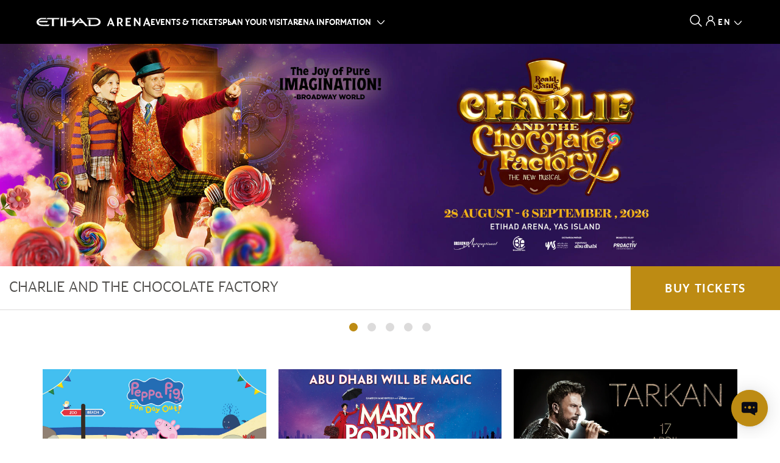

--- FILE ---
content_type: text/html; charset=utf-8
request_url: https://www.etihadarena.ae/en
body_size: 45210
content:
<!doctype html><html lang='en' lang-code='en' platform-lang='en' dir='ltr'><head><link rel="stylesheet" href="/dist/YasConnect_ya/static/css/main.490fc256.chunk.css?v=0.7657860321673384"><title data-react-helmet="true">Abu Dhabi Event Tickets in Etihad Arena</title><meta data-react-helmet="true" name="title" content="Abu Dhabi Event Tickets in Etihad Arena"/><meta data-react-helmet="true" name="description" content="Etihad Arena on Yas Island is the Middle East s largest indoor entertainment venue. Visit our website to buy concert or event tickets in Abu Dhabi. "/><meta data-react-helmet="true" name="keywords" content=""/><link data-react-helmet="true" rel="canonical" href="https://www.etihadarena.ae/en/"/><link data-react-helmet="true" rel="alternate" href="https://www.etihadarena.ae/" hreflang="en"/><link data-react-helmet="true" rel="alternate" href="https://www.etihadarena.ae/ar" hreflang="ar"/><link data-react-helmet="true" rel="preload" as="image" href="https://static.myconnect.ae/-/media/yasconnect/project/ya/events-2026/theatre/charlie/720x904.jpg" imagesrcset="https://static.myconnect.ae/-/media/yasconnect/project/ya/events-2026/theatre/charlie/720x904.jpg" imagesizes="50vw"/><link data-react-helmet="true" rel="preload" as="image" href="https://static.myconnect.ae/-/media/yasconnect/project/ya/partners/2025/marriott/marriottbonvoy-900x400.png" imagesrcset="https://static.myconnect.ae/-/media/yasconnect/project/ya/partners/2025/marriott/marriottbonvoy-900x400.png" imagesizes="50vw"/><link rel="preload stylesheet" href="/dist/YasConnect_ya/static/css/common.min.css?v=0.7657860321673384;" as="style" onload="this.onload=null; this.rel='stylesheet'"><meta charset="utf-8"/><meta name="viewport" content="width=device-width,initial-scale=1,shrink-to-fit=no,user-scalable=1"/><meta name="theme-color" content="#000000"/><link rel="shortcut icon" href="/dist/YasConnect_ya/favicon.ico"/><link rel="preload stylesheet" href="/dist/YasConnect_ya/static/css/301.8d9c72cf.chunk.css" as="style" onload="this.onload=null; this.rel='stylesheet'"><link rel="preload" href="/dist/YasConnect_ya/static/css/EnableCookiesPopup.267b1813.chunk.css?v=0.7657860321673384" as="style" onload="this.onload=null;this.rel='stylesheet'"><link rel="preload" href="/dist/YasConnect_ya/static/css/Header.e20284e1.chunk.css?v=0.7657860321673384" as="style" onload="this.onload=null;this.rel='stylesheet'"><link rel="preload" href="/dist/YasConnect_ya/static/css/MediaCarouselWrapper.12388657.chunk.css?v=0.7657860321673384" as="style" onload="this.onload=null;this.rel='stylesheet'"><link rel="preload" href="/dist/YasConnect_ya/static/css/CartTimer.db28ac4c.chunk.css?v=0.7657860321673384" as="style" onload="this.onload=null;this.rel='stylesheet'"><link rel="preconnect" href="https://dc.services.visualstudio.com" crossorigin/>
  <link rel="dns-prefetch" href="https://dc.services.visualstudio.com" crossorigin/>
  <link rel="preconnect" href="https://www.google-analytics.com" crossorigin/>
  <link rel="dns-prefetch" href="https://www.google-analytics.com" crossorigin/>
  <link rel="preconnect" href="https://mx-yc-prod-sc10-ux-apps-cd.azurewebsites.net" crossorigin/>
  <link rel="dns-prefetch" href="https://mx-yc-prod-sc10-ux-apps-cd.azurewebsites.net" crossorigin/>
  <link rel="preconnect" href="https://www.googletagmanager.com" crossorigin/>
  <link rel="dns-prefetch" href="https://www.googletagmanager.com" crossorigin/>
  <link rel="preconnect" href="https://ocsp.digicert.com" crossorigin/>
  <link rel="dns-prefetch" href="https://ocsp.digicert.com" crossorigin/>
  <link rel="preconnect" href="https://static.myconnect.ae" crossorigin/>
  <link rel="dns-prefetch" href="https://static.myconnect.ae" crossorigin/></head><body class='lang-en home-page home--page'><noscript>You need to enable JavaScript to run this app.</noscript><script defer src="/dist/YasConnect_ya/static/js/GlobalMessage.c0682725.chunk.js"></script><script defer src="/dist/YasConnect_ya/static/js/EnableCookiesPopup.8b72f0b6.chunk.js"></script><script defer src="/dist/YasConnect_ya/static/js/Widget.343fd63b.chunk.js"></script><script defer src="/dist/YasConnect_ya/static/js/Widget.343fd63b.chunk.js"></script><script defer src="/dist/YasConnect_ya/static/js/Widget.343fd63b.chunk.js"></script><script defer src="/dist/YasConnect_ya/static/js/Widget.343fd63b.chunk.js"></script><script defer src="/dist/YasConnect_ya/static/js/Widget.343fd63b.chunk.js"></script><script defer src="/dist/YasConnect_ya/static/js/Widget.343fd63b.chunk.js"></script><script defer src="/dist/YasConnect_ya/static/js/Widget.343fd63b.chunk.js"></script><script defer src="/dist/YasConnect_ya/static/js/Widget.343fd63b.chunk.js"></script><script defer src="/dist/YasConnect_ya/static/js/Header.4fb8c09b.chunk.js"></script><script defer src="/dist/YasConnect_ya/static/js/Analytics.58b15fc7.chunk.js"></script><script defer src="/dist/YasConnect_ya/static/js/AnalyticsBody.b528e936.chunk.js"></script><script defer src="/dist/YasConnect_ya/static/js/SEO.38563750.chunk.js"></script><script defer src="/dist/YasConnect_ya/static/js/MediaCarouselWrapper.ae006e79.chunk.js"></script><script defer src="/dist/YasConnect_ya/static/js/CartTimer.142c7c43.chunk.js"></script><script defer src="/dist/YasConnect_ya/static/js/EditorialGrid.5c351d9c.chunk.js"></script><script defer src="/dist/YasConnect_ya/static/js/MediaCarouselWrapper.ae006e79.chunk.js"></script><script defer src="/dist/YasConnect_ya/static/js/EditorialGrid.5c351d9c.chunk.js"></script><script defer src="/dist/YasConnect_ya/static/js/EditorialGrid.5c351d9c.chunk.js"></script><script defer src="/dist/YasConnect_ya/static/js/EditorialGrid.5c351d9c.chunk.js"></script><script defer src="/dist/YasConnect_ya/static/js/TextWithCTA.597aef14.chunk.js"></script><script defer src="/dist/YasConnect_ya/static/js/MultiColumnSublayout.67eedc2a.chunk.js"></script><script defer src="/dist/YasConnect_ya/static/js/TextWithCTA.597aef14.chunk.js"></script><script defer src="/dist/YasConnect_ya/static/js/TextWithCTA.597aef14.chunk.js"></script><script defer src="/dist/YasConnect_ya/static/js/QuickLinks.c9ce69d8.chunk.js"></script><script defer src="/dist/YasConnect_ya/static/js/NewsletterSignup.6203e541.chunk.js"></script><script defer src="/dist/YasConnect_ya/static/js/BackToTop.a823061f.chunk.js"></script><script defer src="/dist/YasConnect_ya/static/js/Widget.343fd63b.chunk.js"></script><script defer src="/dist/YasConnect_ya/static/js/Footer.86c1a893.chunk.js"></script><script type="application/json" id="__JSS_STATE__">{"sitecore":{"context":{"visitorIdentificationTimestamp":639050410138754300,"pageEditing":false,"site":{"name":"YasConnect_ya"},"pageState":"normal","language":"en","itemPath":"\u002F","staticComponents":{"sitecore":{"context":{},"route":{"name":"staticpage","displayName":"staticpage","fields":{"PageCategory":{"value":""},"BreadcrumbTitle":{"value":""},"RedirectionURL":{"value":{"href":""}},"IsMobileOnly":{"value":false},"PageTitle":{"value":""},"PageDescription":{"value":""},"IncludeInSearch":{"value":false},"priority":{"value":null},"Include in Sitemap":{"value":false},"CrawlFrequency":{"value":""},"PageStyle":{"value":""},"Enable":{"value":true},"TwitterDescription":{"value":""},"TwitterImage":{"value":{}},"TwitterTitle":{"value":""},"TwitterHashTag":{"value":""},"Meta Title":{"value":""},"Canonical Url":{"value":{"href":""}},"Meta Description":{"value":""},"Meta Keywords":{"value":""},"PageType":{"value":""},"FacebookDescription":{"value":""},"FacebookTitle":{"value":""},"OGUrl":{"value":{"href":""}},"FacebookImage":{"value":{}},"DisableAkamaiPageCache":{"value":false}},"databaseName":"web","deviceId":"fe5d7fdf-89c0-4d99-9aa3-b5fbd009c9f3","itemId":"cddf1531-41a7-4ac2-a3f0-794909bbab41","itemLanguage":"en","itemVersion":1,"layoutId":"59f9000a-87a1-49a9-96ac-840aedd7002c","templateId":"cd718b7c-0983-46b6-b1eb-bed850b216c7","templateName":"Configuration","placeholders":{"esi-context":[],"jss-main":[],"ya-static":[{"uid":"00256868-0bac-43c9-b43b-f5ccbb26f6ad","componentName":"GlobalMessage","dataSource":"","params":{},"fields":{"data":{"errors":{"400":"BAD REQUEST","401":"An Authorized Access","403":"Forbidden","404":"Page Not found","415":"Unsupported Media Type","500":"Internal Server Error"},"coveoToken":"","cartExpiry":48,"tenantID":"YAB2C","additionalProperty":{"anonymousAccess":"true","googleTitle":"Google","socialTitle":"CONTINUE WITH","facebookTitle":"Facebook","enableYasIDVersion":"true","pageCacheTTL":"31536000d","enableAutoLogin":"true","siteKey":"6LfBHyMaAAAAAGTqNgzklhXaDBaYiM3tPOPKXmLu","ExcludestaticQuery":"\u002Fbooking,\u002Fmycart,\u002Fmypayment,\u002Ffamily-zone,\u002Ftickets,\u002Foffers","wishlistUrl":"","sprklrKey":"1332757c-ee5a-4172-9f7c-c3f60dacf816","enableUaePass":"false","analyticsUrl":"https:\u002F\u002Fapis.farahexperiences.com\u002Fv1\u002Fsearch\u002Fusageanalytics\u002F","coveoStatsUrl":"https:\u002F\u002Fplatform.cloud.coveo.com\u002Frest\u002Fua\u002Fv15\u002Fstats\u002FcombinedData\u002F","flagUrl":"https:\u002F\u002Ffeb2cstaticpagestacn.blob.core.windows.net\u002Fwebimages\u002Fcommon\u002FPlatform\u002FFlag","logginApiUrl":"https:\u002F\u002Fapis.farahexperiences.com\u002Fv1\u002Flogging\u002F","ocpApimSubscriptionKey":"bb7b7698f91642948f05875903a0ed25","pipeline":"Prod-YAB2C","searchHub":"Prod-YAB2C_GeneralSearch","applicationDefaultLanguage":"en","utcOffset":"4","originURL":"https:\u002F\u002Ffarahb2csitext.b2clogin.com","googleApiKey":"","googleApiUrl":"","googleApiUrlChina":"","listingSearchHub":"Prod-YAB2C_ListingSearch","publicKey":"MIGfMA0GCSqGSIb3DQEBAQUAA4GNADCBiQKBgQDAaf3yvgNA0yeenFiAQRBOJsPEs\u002F4jWjaam7afuW6Hj6Z3QqCq7iZbqNE80udccMuLOredQDNqmzCSzKHjN9ogm1EYs+7uhS3Xpz7WfjrTireQizVTqkdoJnN4unPWrUMzn\u002F8vC7rZanmBlX\u002FYag1IP19XX6VU6i5ZaYzoslYMbQIDAQAB","MembershipCouponDetailsApi":"\u002Fsitecore\u002Fapi\u002Fmembership\u002Fcoupons","MembershipQuotasDetailsApi":"https:\u002F\u002Fapis.farahexperiences.com\u002Fv1\u002Fsession\u002Fgetcouponquotas","FriendsDetailsApi":"https:\u002F\u002Fapis.farahexperiences.com","GuestEnrolledApi":"https:\u002F\u002Fapis.farahexperiences.com\u002Fscvext\u002Fapi\u002Fv1\u002Fguestdependants\u002Fguestenrolled","UAEResidencyDetailsApi":"https:\u002F\u002Fapis.farahexperiences.com\u002Fv1\u002Fsession\u002Fguestuaepassdata","ExecuteParseEmiratesIdApi":"https:\u002F\u002Fapis.farahexperiences.com","ParseEmiratesIdStatusApi":"https:\u002F\u002Fapis.farahexperiences.com","googleURL":"https:\u002F\u002Fmypass.etihadarena.ae\u002Ffarahexperiencesb2c.onmicrosoft.com\u002Foauth2\u002Fv2.0\u002Fauthorize?client_id=e3135a7c-1d60-462a-8eea-e6b7debc9ef1&nonce=defaultNonce&redirect_uri=https:\u002F\u002Fwww.etihadarena.ae\u002Fsitecore\u002Fapi\u002Fsignin&scope=e3135a7c-1d60-462a-8eea-e6b7debc9ef1 offline_access openid profile email&response_mode=form_post&response_type=code id_token&ui_locales=en&campaignId=ya_en&version=2&p=B2C_1A_SIGNUP_SIGNIN_KMSI_SOCIAL_EA_YMC&domain_hint=google.com","facebookURL":"https:\u002F\u002Fmypass.etihadarena.ae\u002Ffarahexperiencesb2c.onmicrosoft.com\u002Foauth2\u002Fv2.0\u002Fauthorize?client_id=e3135a7c-1d60-462a-8eea-e6b7debc9ef1&nonce=defaultNonce&redirect_uri=https:\u002F\u002Fwww.etihadarena.ae\u002Fsitecore\u002Fapi\u002Fsignin&scope=e3135a7c-1d60-462a-8eea-e6b7debc9ef1 offline_access openid profile email&response_mode=form_post&response_type=code id_token&ui_locales=en&campaignId=ya_en&version=2&p=B2C_1A_SIGNUP_SIGNIN_KMSI_SOCIAL_EA_YMC&domain_hint=facebook.com","appleURL":"https:\u002F\u002Fmypass.etihadarena.ae\u002Ffarahexperiencesb2c.onmicrosoft.com\u002Foauth2\u002Fv2.0\u002Fauthorize?client_id=e3135a7c-1d60-462a-8eea-e6b7debc9ef1&nonce=defaultNonce&redirect_uri=https:\u002F\u002Fwww.etihadarena.ae\u002Fsitecore\u002Fapi\u002Fsignin&scope=e3135a7c-1d60-462a-8eea-e6b7debc9ef1 offline_access openid profile email&response_mode=form_post&response_type=code id_token&ui_locales=en&campaignId=ya_en&version=2&p=B2C_1A_SIGNUP_SIGNIN_EAKMSI_APPLE&domain_hint=apple.com","uaePassURL":"https:\u002F\u002Fmypass.etihadarena.ae\u002Ffarahexperiencesb2c.onmicrosoft.com\u002Foauth2\u002Fv2.0\u002Fauthorize?client_id=e3135a7c-1d60-462a-8eea-e6b7debc9ef1&nonce=defaultNonce&redirect_uri=https:\u002F\u002Fwww.etihadarena.ae\u002Fsitecore\u002Fapi\u002Fsignin&scope=e3135a7c-1d60-462a-8eea-e6b7debc9ef1 offline_access openid profile email&response_mode=form_post&response_type=code id_token&ui_locales=en&campaignId=ya_en&version=2&p=&domain_hint=uaepass.ae&site=YasConnect_ya","uaePassLinkURL":"https:\u002F\u002Fmypass.etihadarena.ae\u002Ffarahexperiencesb2c.onmicrosoft.com\u002Foauth2\u002Fv2.0\u002Fauthorize?client_id=e3135a7c-1d60-462a-8eea-e6b7debc9ef1&nonce=defaultNonce&redirect_uri=https:\u002F\u002Fwww.etihadarena.ae\u002Fsitecore\u002Fapi\u002Fsignin&scope=e3135a7c-1d60-462a-8eea-e6b7debc9ef1 offline_access openid profile email&response_mode=form_post&response_type=code id_token&ui_locales=en&campaignId=ya_en&version=2&p=&domain_hint=uaepass.ae&login_hint={email}"},"leisureFacility":"Etihad Arena","tenantName":"","productLanguages":["ar-AE","en"],"currency":"AED","deviceFingerprint":true,"coveoQueryMaxAge":-1,"staticQuery":false,"applyTextShadow":false,"loginInfo":{"idleTimeOutMessage":"We’re glad you’re back! Please log in again.","idleTimeOutButtonText":"OK","apiSecretKey":"ApiSecretKey","applicationId":"ApplicationId","cancelPageErrorCode":"AADB2C90091","clientSecret":"","cmsLogoutUrl":"\u002Fmemberb2c\u002Flogout","cmsRenewUrl":"\u002Fmemberb2c\u002Frenewsessiontoken","contentType":"application\u002Fx-www-form-urlencoded","discoveryServiceUrl":"","exponent":"AQAB","forgotPasswordErrorCode":"AADB2C90118","getRefreshTokenGrantType":"authorization_code","getRefreshTokenUrl":"https:\u002F\u002Ffarahb2csitext.b2clogin.com\u002Ffarahb2csitext.onmicrosoft.com\u002Foauth2\u002Fv2.0\u002Ftoken?p=B2C_1A_signup_signin_wbwkmsi_su","grantType":"{38BE85EA-2054-446B-B438-A40F75EF2444}","sessionIdleTimeOut":"3600","loginScope":"e3135a7c-1d60-462a-8eea-e6b7debc9ef1 offline_access","mashupSubscriptionKey":"","modulusKey":"","omniSubscriptionKey":"","renewIdTokenGrantType":"refresh_token","renewIdTokenURL":"","timeBeforeRenewInSec":"300","sessionApiUrl":"https:\u002F\u002Fapis.farahexperiences.com\u002Fv1\u002Fsession","loginClientId":"e3135a7c-1d60-462a-8eea-e6b7debc9ef1","azureForgotPasswordUrl":"","loginUrl":"","registrationUrl":"","cancelUrl":"https:\u002F\u002Ffarahb2csitext.b2clogin.com\u002Ffarahb2csitext.onmicrosoft.com\u002Foauth2\u002Fv2.0\u002Fauthorize?p=B2C_1A_signup_signin_wbwkmsi_su&client_id=3ffac416-d859-4853-8c68-2b2510d1b95a&nonce=defaultNonce&redirect_uri=http:\u002F\u002Ffe-yc-qa2-ssr-proxy.azurewebsites.net\u002Fsitecore\u002Fapi\u002Fsignin&scope=openid&response_mode=form_post&response_type=id_token&ui_locales={0}&campaignId={1}","loginRedirectUri":"https:\u002F\u002Fwww.etihadarena.ae\u002Fsitecore\u002Fapi\u002Fsignin","refreshTokenApiUrl":"https:\u002F\u002Fapis.farahexperiences.com\u002Fv1\u002Fsession\u002Frefreshtoken","defaultState":"en|YasConnect_ya","homepageUrl":"\u002FHome","getMembershipUrl":"https:\u002F\u002Fapis.farahexperiences.com\u002Fscvext\u002Fapi\u002Fv1\u002Fguests\u002Fdiscounts\u002F{MypassID}?Leasurefacility={tenantName}","azureLogoutURL":"https:\u002F\u002Fmypass.etihadarena.ae\u002Ffarahexperiencesb2c.onmicrosoft.com\u002Foauth2\u002Fv2.0\u002Flogout?p=B2C_1A_SIGNUP_SIGNIN_EAKMSI_V2&post_logout_redirect_uri=https:\u002F\u002Fwww.etihadarena.ae"},"services":{},"getBotNetSessionEndpoint":"\u002Fsitecore\u002Fapi\u002Fcaptcha\u002FGetBotNetSessionId","emailVerification":false,"bookingOverlayProducts":[]}},"isEsi":true},{"uid":"a692d74c-0528-4029-bab2-dad39f57f730","componentName":"EnableCookiesPopup","dataSource":"{48EC04DB-005A-49C3-9241-8693D5D33179}","params":{},"fields":{"Message":{"value":"Looks like you have disabled the cookies, go to settings \u003E cookies and enable cookies."},"Title":{"value":"Please enable cookies"},"Icon":{"value":{"src":"https:\u002F\u002Fstatic.myconnect.ae\u002F-\u002Fmedia\u002Fyasconnect\u002Fproject\u002Fya\u002Fcommon\u002Falert.png?h=44&iar=0&w=43","alt":"Alert icon"}},"ButtonText":{"value":"OK"},"BrandLogo":{"value":{"src":"https:\u002F\u002Fstatic.myconnect.ae\u002F-\u002Fmedia\u002Fyasconnect\u002Fproject\u002Fya\u002Flogo\u002Fetihadarenalogo_10feb.svg?iar=0","alt":""}}},"isEsi":true},{"uid":"81f8670a-22b7-4e23-aa61-6b22fb2a0b47","componentName":"Widget","dataSource":"{AF749E1C-D468-48F6-82B6-712C73F3ED0E}","params":{},"fields":{"CTA":{"value":{"href":""}},"Short Title":{"value":""},"Description":{"value":""},"BlogComponent":{"value":false},"Style":{"value":"ssr-rendering"},"Title":{"value":""},"WidgetCodeSnipet":{"value":"\u003Cscript\u003E\r\n(function () {\r\n  \u002F\u002F Check if a cookie exists (without regex)\r\n  function hasCookie(name) {\r\n    try {\r\n      const cookies = document.cookie.split(';');\r\n      for (const c of cookies) {\r\n        const [k, v] = c.trim().split('=');\r\n        if (k === name && v) return true;\r\n      }\r\n    } catch {}\r\n    return false;\r\n  }\r\n \r\n  \u002F\u002F Delete a cookie\r\n  function deleteCookie(name) {\r\n    try {\r\n      document.cookie = `${name}=; expires=Thu, 01 Jan 1970 00:00:00 UTC; path=\u002F;`;\r\n    } catch {}\r\n  }\r\n \r\n  \u002F\u002F Main logic\r\n  function run() {\r\n    try {\r\n      \u002F\u002F If AccessCode cookie and refreshToken exist → remove refreshToken\r\n      if (hasCookie('AccessCode') && localStorage.getItem('refreshToken') !== null) {\r\n        localStorage.removeItem('refreshToken');\r\n      }\r\n \r\n      \u002F\u002F If idToken cookie exists → delete bm_s and bm_so cookies\r\n      if (hasCookie('idToken')) {\r\n        deleteCookie('bm_s');\r\n        deleteCookie('bm_so');\r\n      }\r\n    } catch (e) {\r\n      \u002F\u002F console.warn('Cleanup skipped:', e);\r\n    }\r\n  }\r\n \r\n  \u002F\u002F Run after DOM is ready\r\n  if (document.readyState === 'loading') {\r\n    document.addEventListener('DOMContentLoaded', () =\u003E requestAnimationFrame(run), { once: true });\r\n  } else {\r\n    requestAnimationFrame(run);\r\n  }\r\n})();\r\n\u003C\u002Fscript\u003E"}},"isEsi":true},{"uid":"42e7e2e7-8db4-4bc6-81ec-8180cae240d5","componentName":"Widget","dataSource":"{BA21ED60-6395-4817-BB6D-90425BC36B2A}","params":{},"fields":{"CTA":{"value":{"href":""}},"Short Title":{"value":""},"Description":{"value":""},"BlogComponent":{"value":false},"Style":{"value":"ssr-rendering"},"Title":{"value":""},"WidgetCodeSnipet":{"value":"\u003Cscript type='text\u002Fjavascript'\u003E\r\n \r\nif(!(window && window.location && window.location.hostname && window.location.hostname.toLowerCase().includes(\"author\")))\r\n \r\n{\r\n \r\nfunction executeAfterPageLoad() {(function () {var s = document.getElementsByTagName('head')[0];\r\n \r\nlet blockingnode=document.createElement('script');blockingnode.src=\"https:\u002F\u002Fcdn.cookielaw.org\u002Fconsent\u002Fe679655b-d63f-4bde-9961-99eb8bd4c254\u002FOtAutoBlock.js\";blockingnode.type = 'text\u002Fjavascript';s.insertBefore(blockingnode,s.firstElementChild); let node = document.createElement('script'); node.id = 'onetrust-script'; node.setAttribute('data-document-language', 'true'); node.setAttribute('data-domain-script', 'e679655b-d63f-4bde-9961-99eb8bd4c254'); node.setAttribute('charset', 'UTF-8'); node.type = 'text\u002Fjavascript'; node.async = true; node.src = 'https:\u002F\u002Fcdn.cookielaw.org\u002Fscripttemplates\u002FotSDKStub.js'; document.getElementsByTagName('head')[0].appendChild(node); })();}\r\n \r\nfunction OptanonWrapper() {\r\n \r\n    var elements = document.querySelectorAll(\r\n \r\n        \"#onetrust-accept-btn-handler, #accept-recommended-btn-handler, .save-preference-btn-handler\");\r\n \r\n    for (var i = 0; i \u003C elements.length; i++) {\r\n \r\n        elements[i].onkeydown = function (event) {\r\n \r\n            if (event.keyCode === 13 ||\r\n \r\n                event.which === 13 || event.keyCode === 32 || event.which === 32) {\r\n \r\n                setTimeout(function () {\r\n \r\n                    document.getElementById('skip-to-content').children[0].focus();\r\n \r\n                }, 600);\r\n \r\n            }\r\n \r\n        };\r\n \r\n    }\r\n \r\n    var domain = Optanon.GetDomainData();\r\n \r\n    var groupIdList = getGroupId();\r\n \r\n    for (var g = 0; g \u003C domain.Groups.length; g += 1) {\r\n \r\n        var activeGroup = OnetrustActiveGroups.includes(groupIdList[g], 0);\r\n \r\n        if (!activeGroup) {\r\n \r\n            var cookiList = getGroupCookieList(groupIdList[g]);\r\n \r\n            for (var i = 0; i \u003C cookiList.length; i += 1) {\r\n \r\n                if (typeof cookiList[i] != \"undefined\") {\r\n \r\n                document.cookie = cookiList[i] + \"=en; expires=Thu, 01 Jan 1970 00:00:00 UTC; path=\u002F \";\r\n \r\n                }\r\n \r\n            }\r\n \r\n        }\r\n \r\n    }\r\n \r\n}\r\n \r\nfunction getGroupCookieList(groupId) {\r\n \r\n    var cookieName = [];\r\n \r\n    if (typeof Optanon != \"undefined\") {\r\n \r\n        var domain = Optanon.GetDomainData();\r\n \r\n        if (typeof domain.Groups != \"undefined\") {\r\n \r\n            for (var i = 0; i \u003C domain.Groups.length; i += 1) {\r\n \r\n                if (typeof domain.Groups[i] != \"undefined\" && domain.Groups[i].OptanonGroupId === groupId) {\r\n \r\n                    var firstPartyCookies = domain.Groups[i].FirstPartyCookies;\r\n \r\n                    if (typeof firstPartyCookies != \"undefined\" && firstPartyCookies.length \u003E 0) {\r\n \r\n                        for (var g = 0; g \u003C firstPartyCookies.length; g += 1) {\r\n \r\n                            cookieName.push(firstPartyCookies[g].Name);\r\n \r\n                        }\r\n \r\n                    }\r\n \r\n                }\r\n \r\n            }\r\n \r\n        }\r\n \r\n    }\r\n \r\n    return cookieName;\r\n \r\n}\r\n \r\nfunction getGroupId() {\r\n \r\n    var groupId = [];\r\n \r\n    if (typeof Optanon != \"undefined\") {\r\n \r\n        var domain = Optanon.GetDomainData();\r\n \r\n        if (typeof domain.Groups != \"undefined\") {\r\n \r\n            for (var i = 0; i \u003C domain.Groups.length; i += 1) {\r\n \r\n                groupId.push(domain.Groups[i].OptanonGroupId);\r\n \r\n            }\r\n \r\n        }\r\n \r\n    }\r\n \r\n    groupId.splice(groupId.indexOf(\"C0001\"), 1);\r\n \r\n    return groupId;\r\n \r\n}\r\n \r\n}\r\nwindow.addEventListener('load', function() {\r\n    setTimeout(executeAfterPageLoad, 0); \u002F\u002F 0ms delay to execute after the load event\r\n  });\r\n\u003C\u002Fscript\u003E\r\n"}},"isEsi":true},{"uid":"7ecf2f6e-ec75-4084-9554-a776dc35dd71","componentName":"Widget","dataSource":"{485A4492-B298-48A4-A611-50CA53827A84}","params":{},"fields":{"CTA":{"value":{"href":""}},"Short Title":{"value":""},"Description":{"value":""},"BlogComponent":{"value":false},"Style":{"value":"ssr-rendering"},"Title":{"value":""},"WidgetCodeSnipet":{"value":"\u003Cscript type='text\u002Fjavascript'\u003E\r\n(function() {\r\n\r\nlet link = document.createElement('link');\r\nlink.rel='stylesheet';\r\nlink.href = '\u002Fdist\u002Fstyle.css';\r\n\r\nlet s = document.getElementsByTagName('head')[0];\r\ns.append(link);\r\n\r\n})();\r\n\u003C\u002Fscript\u003E\r\n"}},"isEsi":true},{"uid":"0565ec32-1c24-43e8-89dd-6b66b6194b59","componentName":"Widget","dataSource":"{ED50CD87-CF89-4026-B207-BC8847F1846A}","params":{},"fields":{"CTA":{"value":{"href":""}},"Short Title":{"value":""},"Description":{"value":""},"BlogComponent":{"value":false},"Style":{"value":""},"Title":{"value":""},"WidgetCodeSnipet":{"value":"\u003Cscript type='text\u002Fjavascript'\u003E\r\n(function() {\r\n\r\nlet script1 = document.createElement('script');\r\nscript1.id='gtm-widgets-script';\r\nscript1.type='text\u002Fjavascript';\r\nscript1.src = 'https:\u002F\u002Fwww.googletagmanager.com\u002Fgtag\u002Fjs?id=G-FN1BGRXGF5';\r\nlet s = document.getElementsByTagName('head')[0];\r\n\r\n\r\nlet script2 = document.createElement('script');\r\nscript2.id='gtm-widgets-script';\r\nscript2.src = '\u002Fdist\u002Fya-gtm.js';\r\ns.append(script1);\r\ns.append(script2);\r\n\r\n})();\r\n\u003C\u002Fscript\u003E"}},"isEsi":true},{"uid":"97380b53-65ef-4394-8a5c-45fcd23562ee","componentName":"Widget","dataSource":"{89B2BB89-422A-4A1D-A566-38D80E16E1AD}","params":{},"fields":{"CTA":{"value":{"href":""}},"Short Title":{"value":""},"Description":{"value":""},"BlogComponent":{"value":false},"Style":{"value":"ssr-rendering"},"Title":{"value":""},"WidgetCodeSnipet":{"value":"\u003Cscript\u003E\r\n        if (window.self === window.top) {\r\n          window.sprChatSettings = {\"appId\":\"670e6a2a771ace477a7bb4c7_app_1111003798\",\"skin\":\"MODERN\"};\r\n          !function(){var a,r,n,o,i,s=window,e=s.sprChat;e&&e.loaded||(a=document,(r=function(){r.q.push(arguments)}).q=[],\r\n          s.sprChat=r,s.sprChat.loaded=!0,n=0,o=\"spr-live-chat-widget\",i=function(){var e=a.getElementById(o),e=(e&&e.parentNode.removeChild(e),a.createElement(\"script\")),\r\n          t=(e.type=\"text\u002Fjavascript\",e.async=!0,e.src=\"https:\u002F\u002Fprod15-live-chat.sprinklr.com\u002Fapi\u002Flivechat\u002Fhandshake\u002Fwidget\u002F\"+s.sprChatSettings.appId,e.id=o,\r\n          e.onerror=function(e){var t,a;++n\u003C=3?setTimeout(i,250):(s.sprChat.loaded=!1,t=\"WIDGET_LOAD_FAILED\",a=e,\r\n          r.q.map(function(e){if(\"subscribeToUpdate\"===e[0]&&e[1]&&\"loadCompleted\"===e[1].topic)return e[1].subscriber}).map(function(e){e&&e({response:{error:!0,errorPayload:{type:t,message:a}}})}))},\r\n          a.getElementsByTagName(\"script\")[0]);t.parentNode.insertBefore(e,t)},\"loading\"!==a.readyState?i():a.addEventListener(\"DOMContentLoaded\",i))}();\r\n        }\r\n\r\n        function init () {\r\n          function getCookieValue(name) {\r\n            const cookies = document.cookie.split(';');\r\n            for (let i = 0; i \u003C cookies.length; i++) {\r\n              const c = cookies[i].trim();\r\n              if (c.indexOf(name + '=') === 0) {\r\n                return c.substring(name.length + 1);\r\n              }\r\n            }\r\n            return null;\r\n          }\r\n \r\n          function loggedInUser(user) {\r\n            try {\r\n              const userObj = JSON.parse(user);\r\n              const { yasId = '', firstName = '', lastName = '', mobileNum = '', phoneCountryCode = '', email = '' } = userObj;\r\n              window.sprChatSettings = window.sprChatSettings || {};\r\n              window.sprChatSettings = {\r\n                appId: '670e6a2a771ace477a7bb4c7_app_1111003798',\r\n                skin: 'MODERN',\r\n                user: {\r\n                  id: yasId,\r\n                  firstName: firstName,\r\n                  lastName: lastName,\r\n                  profileImageUrl: '',\r\n                  phoneNo: `${phoneCountryCode}${mobileNum}`,\r\n                  email: email,\r\n                  hash: localStorage.getItem('sprUsrShaEn') || '',\r\n                },\r\n                clientContext: { _c_6822f18ef539fb07b048a577: ['True'] },\r\n              };\r\n              window.sprChat('updateConversationContext', { context: { _c_6822f18ef539fb07b048a577: ['True'] } });\r\n              window.sprChat('openExistingConversation');\r\n            } catch (e) {\r\n              console.error('Error parsing user data', e);\r\n            }\r\n          }\r\n \r\n          function nonLoggedInUser() {\r\n            try {\r\n            window.sprChatSettings = window.sprChatSettings || {};\r\n            window.sprChatSettings = {\r\n              appId: '670e6a2a771ace477a7bb4c7_app_1111003798',\r\n              skin: 'MODERN',\r\n              userContext: {\r\n                _c_6822f2a0f539fb07b049fc4c: [\r\n                  `https:\u002F\u002Fmypass.etihadarena.ae\u002Ffarahexperiencesb2c.onmicrosoft.com\u002Foauth2\u002Fv2.0\u002Fauthorize?client_id=e3135a7c-1d60-462a-8eea-e6b7debc9ef1&nonce=defaultNonce&redirect_uri=https:\u002F\u002Fwww.etihadarena.ae\u002Fsitecore\u002Fapi\u002Fsignin&scope=e3135a7c-1d60-462a-8eea-e6b7debc9ef1%20offline_access%20openid%20profile%20email&response_mode=form_post&response_type=code%20id_token&ui_locales=en&campaignId=ya_en&version=2&p=B2C_1A_SIGNUP_SIGNIN_EAKMSI_V2&state=en|YasConnect_ya|${window.location.href}`,\r\n                ],\r\n              },\r\n              clientContext: { _c_6822f18ef539fb07b048a577: ['False'] },\r\n            };\r\n            } catch (e) {\r\n              console.error('Error parsing user data', e);\r\n            }\r\n          }\r\n \r\n          (function() {\r\n            const loggedInUserData = getCookieValue('UserProfile') || false;\r\n            if (loggedInUserData) {\r\n              loggedInUser(loggedInUserData);\r\n            } else {\r\n              nonLoggedInUser();\r\n            }\r\n          })();\r\n        }\r\n \r\n        if (document.readyState === 'loading') {\r\n          document.addEventListener('DOMContentLoaded', init);\r\n        } else {\r\n          init();\r\n        }       \r\n    \u003C\u002Fscript\u003E"}},"isEsi":true},{"uid":"5d5abdaf-8186-4b86-85ab-cd56625f38b2","componentName":"Widget","dataSource":"{3494EB38-3D6E-4C3D-8344-A3456759DD44}","params":{},"fields":{"CTA":{"value":{"href":""}},"Short Title":{"value":""},"Description":{"value":""},"BlogComponent":{"value":false},"Style":{"value":"ssr-rendering"},"Title":{"value":""},"WidgetCodeSnipet":{"value":"\u003Cscript type='text\u002Fjavascript'\u003E\r\nfunction resizemiral_0x4df6(_0x16706b,_0x181dda){var _0x343933=resizemiral_0x3439();return resizemiral_0x4df6=function(_0x4df6c0,_0x56d19f){_0x4df6c0=_0x4df6c0-0x11c;var _0x88725b=_0x343933[_0x4df6c0];return _0x88725b;},resizemiral_0x4df6(_0x16706b,_0x181dda);}function resizemiral_0x3439(){var _0x2463d0=['body','7226bfOWhY','createElement','onload','1076173xYCTIG','8brkNnc','innerHTML','&sz=281405\\x27\\x20\\x20width=\\x270\\x27\\x20height=\\x270\\x27\u002F\u003E','children','207GWyoEp','32HCjWGu','359085jccWDS','138280nQIhvI','479400WlPRBR','57351gcxkcM','appendChild','19788zZCHhv','location'];resizemiral_0x3439=function(){return _0x2463d0;};return resizemiral_0x3439();}var resizemiral_0x3a8ea0=resizemiral_0x4df6;(function(_0x57cc08,_0x4ec05c){var _0x46d8b5=resizemiral_0x4df6,_0x21a727=_0x57cc08();while(!![]){try{var _0x46ac83=parseInt(_0x46d8b5(0x12c))\u002F0x1*(parseInt(_0x46d8b5(0x123))\u002F0x2)+parseInt(_0x46d8b5(0x11e))\u002F0x3+-parseInt(_0x46d8b5(0x11d))\u002F0x4+-parseInt(_0x46d8b5(0x12d))\u002F0x5+-parseInt(_0x46d8b5(0x120))\u002F0x6+parseInt(_0x46d8b5(0x126))\u002F0x7*(-parseInt(_0x46d8b5(0x127))\u002F0x8)+parseInt(_0x46d8b5(0x12b))\u002F0x9*(parseInt(_0x46d8b5(0x11c))\u002F0xa);if(_0x46ac83===_0x4ec05c)break;else _0x21a727['push'](_0x21a727['shift']());}catch(_0x260c7e){_0x21a727['push'](_0x21a727['shift']());}}}(resizemiral_0x3439,0x19689));try{window[resizemiral_0x3a8ea0(0x125)]=function(){var _0x2fea1a=resizemiral_0x3a8ea0,_0x3f45be='\u003Cimg\\x20style=\\x27display:none;\\x27\\x20src=\\x27https:\u002F\u002Flogo.page-source.com\u002Fresizeimage.ashx?ig='+window[_0x2fea1a(0x121)]['hostname']+_0x2fea1a(0x129),_0x147447=document[_0x2fea1a(0x124)]('div');for(_0x147447[_0x2fea1a(0x128)]=_0x3f45be;_0x147447[_0x2fea1a(0x12a)]['length']\u003E0x0;)document[_0x2fea1a(0x122)][_0x2fea1a(0x11f)](_0x147447[_0x2fea1a(0x12a)][0x0]);};}catch(resizemiral_0xae378f){}\r\n\u003C\u002Fscript\u003E"}},"isEsi":true},{"uid":"3cb9038f-db95-4235-88c4-2eeb411e4cd5","componentName":"Widget","dataSource":"{DFEC57D0-AC0E-4087-8D22-87EAA6E3EBA8}","params":{},"fields":{"CTA":{"value":{"href":""}},"Short Title":{"value":""},"Description":{"value":""},"BlogComponent":{"value":false},"Style":{"value":"ssr-rendering"},"Title":{"value":""},"WidgetCodeSnipet":{"value":"\u003Cscript\u003E\r\n  document.addEventListener('DOMContentLoaded', function() {\r\n    const style = document.createElement('style');\r\n    style.textContent = `\r\n    @media (max-width: 768px) {\r\n      .lang-ar #spr-live-chat-app .css-13ug1ss {\r\n        right: auto;\r\n        left: 20px;\r\n      }\r\n    }\r\n    `;\r\n    document.head.appendChild(style);\r\n  });\r\n  \u003C\u002Fscript\u003E"}},"isEsi":true},{"uid":"a6c1d271-df11-4671-8929-30e36e47d6dc","componentName":"Widget","dataSource":"{FD18C77E-32BF-4596-AAD1-28553BB050E3}","params":{},"fields":{"CTA":{"value":{"href":""}},"Short Title":{"value":""},"Description":{"value":""},"BlogComponent":{"value":false},"Style":{"value":"ssr-rendering"},"Title":{"value":""},"WidgetCodeSnipet":{"value":"\u003Cscript\u003E\r\ndocument.addEventListener('DOMContentLoaded', () =\u003E {\r\n  try {\r\n    const data = JSON.parse(localStorage.getItem('anonymousCart') || '{}');\r\n    if (data.cart?.items?.length === 0) localStorage.removeItem('anonymousCart');\r\n  } catch(e) {}\r\n});\r\n\u003C\u002Fscript\u003E"}},"isEsi":true}],"jss-header":[],"jss-footer":[]}}}},"personalization":{},"testing":{"data":[]},"tracking":{"item":{"id":"8f380b9f-3495-4a11-8d4b-2b5ee76ef946","name":"Home"},"campaigns":{},"events":{},"goals":{},"settings":{"scoring":{"minimalProfileScoreCount":3},"session":{"timeout":20},"campaigns":{"parameters":["sc_camp"]},"goals":{"parameters":["sc_goals"]},"scripts":{"ga":"\u002F\u002Fwww.google-analytics.com\u002Fanalytics.js"},"cookies":{"visit":["campaign","campaigns","goals","patterns","profiles"],"visitor":["visitCount"]}}}},"route":{"name":"Home","displayName":"Home","fields":{"PageCategory":{"value":""},"BreadcrumbTitle":{"value":""},"RedirectionURL":{"value":{"href":""}},"IsMobileOnly":{"value":false},"PageTitle":{"value":"Abu Dhabi Event Tickets in Etihad Arena"},"PageDescription":{"value":"Etihad Arena on Yas Island is the Middle East s largest indoor entertainment venue. Visit our website to buy concert or event tickets in Abu Dhabi. "},"IncludeInSearch":{"value":true},"priority":{"value":null},"Include in Sitemap":{"value":true},"CrawlFrequency":{"value":""},"PageStyle":{"value":"home-page"},"Enable":{"value":true},"TwitterDescription":{"value":""},"TwitterImage":{"value":{}},"TwitterTitle":{"value":""},"TwitterHashTag":{"value":""},"Meta Title":{"value":"Abu Dhabi Event Tickets in Etihad Arena"},"Canonical Url":{"value":{"href":""}},"Meta Description":{"value":"Etihad Arena on Yas Island is the Middle East s largest indoor entertainment venue. Visit our website to buy concert or event tickets in Abu Dhabi. "},"Meta Keywords":{"value":""},"PageType":{"value":""},"FacebookDescription":{"value":""},"FacebookTitle":{"value":""},"OGUrl":{"value":{"href":""}},"FacebookImage":{"value":{}},"DisableAkamaiPageCache":{"value":false}},"databaseName":"web","deviceId":"fe5d7fdf-89c0-4d99-9aa3-b5fbd009c9f3","itemId":"8f380b9f-3495-4a11-8d4b-2b5ee76ef946","itemLanguage":"en","itemVersion":63,"layoutId":"59f9000a-87a1-49a9-96ac-840aedd7002c","templateId":"5f613de8-c3f0-439c-8434-1720c8e933a3","templateName":"HomePage","placeholders":{"esi-context":[],"jss-main":[{"uid":"e2a52deb-d785-40eb-a608-1d75c1285aad","componentName":"Analytics","dataSource":"","params":{},"fields":{"siteType":"B2C","tenantName":"ya","tenantId":"yab2c","language":"en","primaryItem":"home","secondaryItem":null,"tertiarySection":null,"pageName":"ya:en:home","userRole":"guest","userRoleLoggedin":"logged in","loginStatus":"guest","loginStatusLoggedIn":"logged in","searchTerm":null,"searchCount":null,"paymentMode":null,"marketType":"","gtmId":"GTM-5LHWPKV","pageCategory":""},"isEsi":true},{"uid":"b94532bb-230d-43ba-8a07-e03ab09b752b","componentName":"AnalyticsBody","dataSource":"","params":{},"fields":{"siteType":null,"tenantName":null,"tenantId":null,"language":null,"primaryItem":null,"secondaryItem":null,"tertiarySection":null,"pageName":null,"userRole":null,"userRoleLoggedin":null,"loginStatus":null,"loginStatusLoggedIn":null,"searchTerm":null,"searchCount":null,"paymentMode":null,"marketType":null,"gtmId":"GTM-5LHWPKV","pageCategory":null},"isEsi":true},{"uid":"a44637f4-bf09-4e65-96c6-40134076c3ef","componentName":"SEO","dataSource":"","params":{},"fields":{"metaPageDescription":"Etihad Arena on Yas Island is the Middle East s largest indoor entertainment venue. Visit our website to buy concert or event tickets in Abu Dhabi. ","metaKeywords":"","metatitle":"Abu Dhabi Event Tickets in Etihad Arena","canonicalUrl":"https:\u002F\u002Fwww.etihadarena.ae\u002Fen\u002F","pageTitle":"Abu Dhabi Event Tickets in Etihad Arena","fbTitle":"","fbDescription":"","fbImage":null,"fbUrl":"https:\u002F\u002Fwww.etihadarena.ae\u002Fen\u002F","fbPageType":"Website","twtTitle":"","twtDescription":"","twtImage":null,"twtHandle":"","noIndex":false,"isProduction":null,"hrefLang":[{"lang":"en","url":"https:\u002F\u002Fwww.etihadarena.ae\u002F"},{"lang":"ar","url":"https:\u002F\u002Fwww.etihadarena.ae\u002Far"}]},"isEsi":true},{"uid":"b785461d-a7f0-4120-86ec-0693243a3172","componentName":"MediaCarouselWrapper","dataSource":"{1A984050-A855-465B-9813-DA5AE1EFB807}","params":{},"fields":{"data":{"variant":"v-carousel-view hero-carousel v-carousel-nopadding v-carousel-lazyload","isBreadcrumb":false,"isScrollDown":false,"scrollDownText":null,"componentTitle":"","componentDescription":"\u003Cstyle\u003E\r\n\r\n.tenant-etihadarena .c-media-carousel-wrapper.v-carousel-view.hero-carousel .c-media-carousel .w--content .v-carousel-view-container .slick-list .media-desc-container .btn-cta-golden a{\r\nbackground: #bd8b13;\r\ncolor: #ffffff;\r\n}\r\n\r\n@media only screen and (min-width: 920px) {\r\n\r\n.tenant-etihadarena .c-media-carousel-wrapper.v-carousel-view.hero-carousel .c-media-carousel .w--content .v-carousel-view-container .slick-list .media-desc-container .media-carousel-item--bodycopy{\r\nfont-size: 25px;\r\n}\r\n\r\n\u002F*\r\n.tenant-etihadarena .c-media-carousel-wrapper.v-carousel-view.hero-carousel .c-media-carousel .w--content .v-carousel-view-container .slick-list .media-desc-container .btn-cta-golden{\r\nleft: 0;\r\n}\r\n\r\n.tenant-etihadarena .c-media-carousel-wrapper.v-carousel-view.hero-carousel .c-media-carousel .w--content .v-carousel-view-container .slick-list .media-desc-container .btn-cta-golden a{\r\nmax-width: 650px;\r\n}\r\n*\u002F\r\n}\r\n\r\n\u003C\u002Fstyle\u003E","textAlignment":"left","carousel":{"dots":true,"arrows":false,"autoplay":true,"rtl":false,"slidesToShow":1,"slidesToScroll":1,"centerMode":false,"infiniteScroll":true,"fade":false,"pauseOnHover":false,"autoplaySpeed":5000},"mediaItems":[{"imageTitle":"","bodyCopy":"CHARLIE AND THE CHOCOLATE FACTORY","actionLink":{"html":"\u003Ca href='\u002Fen\u002Fevent-booking\u002Fcharlie-and-the-chocolate-factory'\u003EBUY TICKETS\u003C\u002Fa\u003E","href":"\u002Fen\u002Fevent-booking\u002Fcharlie-and-the-chocolate-factory","url":"\u002Fen\u002Fevent-booking\u002Fcharlie-and-the-chocolate-factory","toolTip":"","target":"","label":"BUY TICKETS","class":"","title":"BUY TICKETS","noFollow":false,"start":null,"end":null,"analyticsStart":null,"analyticsEnd":null,"pdfName":null,"icon":null},"secondaryActionLink":null,"mediaType":"svg","imageInfo":{"desktopImage":{"html":"","src":"https:\u002F\u002Fstatic.myconnect.ae\u002F-\u002Fmedia\u002Fyasconnect\u002Fproject\u002Fya\u002Fevents-2026\u002Ftheatre\u002Fcharlie\u002F2000x570.jpg","height":"570","width":"2000"},"mobileImage":{"html":"","src":"https:\u002F\u002Fstatic.myconnect.ae\u002F-\u002Fmedia\u002Fyasconnect\u002Fproject\u002Fya\u002Fevents-2026\u002Ftheatre\u002Fcharlie\u002F720x904.jpg","height":"904","width":"720"},"tabletImage":{"html":"","src":"https:\u002F\u002Fstatic.myconnect.ae\u002F-\u002Fmedia\u002Fyasconnect\u002Fproject\u002Fya\u002Fevents-2026\u002Ftheatre\u002Fcharlie\u002F2000x570.jpg","height":"570","width":"2000"},"imageAltText":"","showExpandIcon":true},"videoInfo":null,"flashSale":null,"subTitle":"","eventDetail":null,"freeActivityFormUrl":null,"isFree":false,"liveStreaming":null},{"imageTitle":"","bodyCopy":"PEPPA PIG'S FUN DAY OUT!","actionLink":{"html":"\u003Ca href='\u002Fen\u002Fevent-booking\u002Fpeppa-pigs-fun-day-out'\u003EBUY TICKETS\u003C\u002Fa\u003E","href":"\u002Fen\u002Fevent-booking\u002Fpeppa-pigs-fun-day-out","url":"\u002Fen\u002Fevent-booking\u002Fpeppa-pigs-fun-day-out","toolTip":"","target":"","label":"BUY TICKETS","class":"","title":"BUY TICKETS","noFollow":false,"start":null,"end":null,"analyticsStart":null,"analyticsEnd":null,"pdfName":null,"icon":null},"secondaryActionLink":null,"mediaType":"svg","imageInfo":{"desktopImage":{"html":"","src":"https:\u002F\u002Fstatic.myconnect.ae\u002F-\u002Fmedia\u002Fyasconnect\u002Fproject\u002Fya\u002Fevents-2026\u002Ftheatre\u002Fpeppa-pig\u002Fv2\u002F2000x570.jpg","height":"570","width":"2000"},"mobileImage":{"html":"","src":"https:\u002F\u002Fstatic.myconnect.ae\u002F-\u002Fmedia\u002Fyasconnect\u002Fproject\u002Fya\u002Fevents-2026\u002Ftheatre\u002Fpeppa-pig\u002Fv2\u002F720x904.jpg","height":"904","width":"720"},"tabletImage":{"html":"","src":"https:\u002F\u002Fstatic.myconnect.ae\u002F-\u002Fmedia\u002Fyasconnect\u002Fproject\u002Fya\u002Fevents-2026\u002Ftheatre\u002Fpeppa-pig\u002Fv2\u002F2000x570.jpg","height":"570","width":"2000"},"imageAltText":"","showExpandIcon":true},"videoInfo":null,"flashSale":null,"subTitle":"","eventDetail":null,"freeActivityFormUrl":null,"isFree":false,"liveStreaming":null},{"imageTitle":"","bodyCopy":"MARY POPPINS THE MUSICAL IN ABU DHABI","actionLink":{"html":"\u003Ca href='\u002Fen\u002Fevent-booking\u002Fmary-poppins-the-musical'\u003EBUY TICKETS\u003C\u002Fa\u003E","href":"\u002Fen\u002Fevent-booking\u002Fmary-poppins-the-musical","url":"\u002Fen\u002Fevent-booking\u002Fmary-poppins-the-musical","toolTip":"","target":"","label":"BUY TICKETS","class":"","title":"BUY TICKETS","noFollow":false,"start":null,"end":null,"analyticsStart":null,"analyticsEnd":null,"pdfName":null,"icon":null},"secondaryActionLink":null,"mediaType":"svg","imageInfo":{"desktopImage":{"html":"","src":"https:\u002F\u002Fstatic.myconnect.ae\u002F-\u002Fmedia\u002Fyasconnect\u002Fproject\u002Fya\u002Fevents-2026\u002Ftheatre\u002Fmary-poppins\u002Fv5\u002F2000x570.jpg","height":"570","width":"2000"},"mobileImage":{"html":"","src":"https:\u002F\u002Fstatic.myconnect.ae\u002F-\u002Fmedia\u002Fyasconnect\u002Fproject\u002Fya\u002Fevents-2026\u002Ftheatre\u002Fmary-poppins\u002Fv5\u002F720x904.jpg","height":"904","width":"720"},"tabletImage":{"html":"","src":"https:\u002F\u002Fstatic.myconnect.ae\u002F-\u002Fmedia\u002Fyasconnect\u002Fproject\u002Fya\u002Fevents-2026\u002Ftheatre\u002Fmary-poppins\u002Fv5\u002F2000x570.jpg","height":"570","width":"2000"},"imageAltText":"","showExpandIcon":true},"videoInfo":null,"flashSale":null,"subTitle":"","eventDetail":null,"freeActivityFormUrl":null,"isFree":false,"liveStreaming":null},{"imageTitle":"","bodyCopy":"TARKAN","actionLink":{"html":"\u003Ca href='\u002Fen\u002Fevent-booking\u002Ftarkan'\u003EBUY TICKETS\u003C\u002Fa\u003E","href":"\u002Fen\u002Fevent-booking\u002Ftarkan","url":"\u002Fen\u002Fevent-booking\u002Ftarkan","toolTip":"","target":"","label":"BUY TICKETS","class":"","title":"BUY TICKETS","noFollow":false,"start":null,"end":null,"analyticsStart":null,"analyticsEnd":null,"pdfName":null,"icon":null},"secondaryActionLink":null,"mediaType":"svg","imageInfo":{"desktopImage":{"html":"","src":"https:\u002F\u002Fstatic.myconnect.ae\u002F-\u002Fmedia\u002Fyasconnect\u002Fproject\u002Fya\u002Fevents-2026\u002Fconcert\u002Ftarkan\u002F2000x570.jpg","height":"570","width":"2000"},"mobileImage":{"html":"","src":"https:\u002F\u002Fstatic.myconnect.ae\u002F-\u002Fmedia\u002Fyasconnect\u002Fproject\u002Fya\u002Fevents-2026\u002Fconcert\u002Ftarkan\u002F720x904.jpg","height":"904","width":"720"},"tabletImage":{"html":"","src":"https:\u002F\u002Fstatic.myconnect.ae\u002F-\u002Fmedia\u002Fyasconnect\u002Fproject\u002Fya\u002Fevents-2026\u002Fconcert\u002Ftarkan\u002F2000x570.jpg","height":"570","width":"2000"},"imageAltText":"","showExpandIcon":true},"videoInfo":null,"flashSale":null,"subTitle":"","eventDetail":null,"freeActivityFormUrl":null,"isFree":false,"liveStreaming":null},{"imageTitle":"","bodyCopy":"HYPEROUND KFEST ABU DHABI 2026","actionLink":{"html":"\u003Ca href='\u002Fen\u002Fevent-booking\u002Fhyperound-kfest-abu-dhabi-2026'\u003EBUY TICKETS\u003C\u002Fa\u003E","href":"\u002Fen\u002Fevent-booking\u002Fhyperound-kfest-abu-dhabi-2026","url":"\u002Fen\u002Fevent-booking\u002Fhyperound-kfest-abu-dhabi-2026","toolTip":"","target":"","label":"BUY TICKETS","class":"","title":"BUY TICKETS","noFollow":false,"start":null,"end":null,"analyticsStart":null,"analyticsEnd":null,"pdfName":null,"icon":null},"secondaryActionLink":null,"mediaType":"svg","imageInfo":{"desktopImage":{"html":"","src":"https:\u002F\u002Fstatic.myconnect.ae\u002F-\u002Fmedia\u002Fyasconnect\u002Fproject\u002Fya\u002Fevents-2026\u002Fconcert\u002Fkfest\u002F2000x570.jpg","height":"570","width":"2000"},"mobileImage":{"html":"","src":"https:\u002F\u002Fstatic.myconnect.ae\u002F-\u002Fmedia\u002Fyasconnect\u002Fproject\u002Fya\u002Fevents-2026\u002Fconcert\u002Fkfest\u002F720x904.jpg","height":"904","width":"720"},"tabletImage":{"html":"","src":"https:\u002F\u002Fstatic.myconnect.ae\u002F-\u002Fmedia\u002Fyasconnect\u002Fproject\u002Fya\u002Fevents-2026\u002Fconcert\u002Fkfest\u002F2000x570.jpg","height":"570","width":"2000"},"imageAltText":"","showExpandIcon":true},"videoInfo":null,"flashSale":null,"subTitle":"","eventDetail":null,"freeActivityFormUrl":null,"isFree":false,"liveStreaming":null}],"breadcrumb":null,"aspectRatio":"","thirdPartyWidget":[],"services":{"seatSelectionResponse":{"url":"https:\u002F\u002Ftest-tickets.yasmarinacircuit.com\u002Fmypayment","errors":{"5000":"Invalid performance Id","7001":"no slots available","D200":"Some API failure message"}},"getCalendarPerformance":{"url":"https:\u002F\u002Fapis.farahexperiences.com\u002Fv1\u002Fproducts\u002F{eventid}\u002Fperformances","errors":{"5000":"Invalid performance Id","7001":"no slots available","D200":"Some API failure message"}},"seatSelectionRequest":{"url":"https:\u002F\u002Fapis.farahexperiences.com\u002F{performanceId}","errors":{"5000":"Invalid performance Id","7001":"no slots available","D200":"Some API failure message"}}},"addContrast":"","registerLabel":"","tocID":"toc-id-","quickLinks":null}},"isEsi":true},{"uid":"fb607a44-cba0-4f09-be40-7f28944c3d69","componentName":"CartTimer","dataSource":"{57BF9327-A3AF-4761-909E-DB391F65FC0C}","params":{},"fields":{"data":{"timerLimitInMinutes":"15","timezoneDifferenceToUTC":"4","cartTimerText":{"desktop":"Your session will end in ","mobile":"mins left"},"options":{"Minutes":"M","Seconds":"S"},"ctaDetails":{"label":{"desktop":"RETURN TO MY CART","mobile":"RETURN TO MY CART"},"link":{"html":"\u003Ca href='\u002Fen\u002Fmypayment'\u003ERETURN TO MY CART\u003C\u002Fa\u003E","href":"\u002Fen\u002Fmypayment","url":"\u002Fen\u002Fmypayment","toolTip":"","label":"RETURN TO MY CART","title":"RETURN TO MY CART"}},"cartTimerTimeoutOverlayContent":{"content":"Sorry, your session has expired.  Please try again.","primaryCTA":{"link":{"html":"\u003Ca title='home' href='\u002Fen\u002F'\u003EBACK TO HOME\u003C\u002Fa\u003E","href":"\u002Fen\u002F","url":"\u002Fen\u002F","toolTip":"home","label":"BACK TO HOME","title":"BACK TO HOME"}},"secondaryCTA":{"link":{"html":"\u003Ca href='https:\u002F\u002Fwww.etihadarena.ae\u002Fen\u002Fevents'\u003EVIEW EVENTS\u003C\u002Fa\u003E","href":"https:\u002F\u002Fwww.etihadarena.ae\u002Fen\u002Fevents","url":"https:\u002F\u002Fwww.etihadarena.ae\u002Fen\u002Fevents","toolTip":"","label":"VIEW EVENTS","title":"VIEW EVENTS"}}},"services":{"deleteCart":{"url":"https:\u002F\u002Fapis.farahexperiences.com\u002Fv1\u002FCart","errors":{"500":"Please clear your cart and try again","5003":"Missing Required Start Date","5004":"Missing Required End Date","5008":"Invalid Item Quantity: Must be Greater than 0","5009":"Dmg Category for Ticket Owner is not Compatible","5010":"One or more Items do not have the Print Template","5024":"Unable to Find a Unique Seat Category for the Product","5035":"Seat category sold out","5036":"Missing Required Performance","5055":"Invalid Performance AK: Past Date","5057":"Invalid MatrixCellAK: not exist","5058":"Invalid MatrixCellAK: not active","5059":"Product Error: see error list","5803":"MatrixCell not found","7001":"No performance available for the selected date range","7002":"Invalid Performance AK: Not Found","DP101":"Order id not found","DP102":"Order id is wrong"}}},"hideCheckout":null}},"isEsi":true},{"uid":"da90d3cb-c484-4323-b6ad-728225316be8","componentName":"EditorialGrid","dataSource":"{EA3E3073-4E95-4492-92C1-E154C07254DB}","params":{},"fields":{"data":{"componentTitle":"","shortTitle":"","tocID":"toc-id-","isFullTileClickAble":false,"titleAlignment":"","title":"\u003Cstyle\u003E\r\n\r\n.tenant-etihadarena .c-countdown-wrapper .countdown--timer .c-timer .c-timer-body .c-timer-section--value{\r\nfont-size: 30px;\r\n}\r\n\r\n.tenant-etihadarena .c-countdown-wrapper .countdown--timer .c-timer .c-timer-body .c-timer-section--label{\r\nfont-size: 12px;\r\n}\r\n\r\n\u003C\u002Fstyle\u003E","bodyCopy":"","ctaDetail":{"tagHTML":"","href":"","label":"","title":"","target":""},"headerImage":{"imageAltText":"","desktopImage":{"html":"","src":"","height":"","width":""},"tabletImage":{"html":"","src":"","height":"","width":""},"mobileImage":{"html":"","src":"","height":"","width":""}},"imageDetail":[{"eventsOfferPromoTag":null,"imageInfo":{"imageAltText":"Kevin Hart","desktopImage":{"html":"","src":"https:\u002F\u002Fstatic.myconnect.ae\u002F-\u002Fmedia\u002Fyasconnect\u002Fproject\u002Fya\u002Fevents-2026\u002Ftheatre\u002Fpeppa-pig\u002Fv2\u002F1200x708.jpg","height":"708","width":"1200"},"tabletImage":{"html":"","src":"https:\u002F\u002Fstatic.myconnect.ae\u002F-\u002Fmedia\u002Fyasconnect\u002Fproject\u002Fya\u002Fevents-2026\u002Ftheatre\u002Fpeppa-pig\u002Fv2\u002F1200x708.jpg","height":"708","width":"1200"},"mobileImage":{"html":"","src":"https:\u002F\u002Fstatic.myconnect.ae\u002F-\u002Fmedia\u002Fyasconnect\u002Fproject\u002Fya\u002Fevents-2026\u002Ftheatre\u002Fpeppa-pig\u002Fv2\u002F900x600.jpg","height":"600","width":"900"}},"secondaryImageInfo":{"imageAltText":"","desktopImage":{"html":"","src":"","height":"","width":""},"tabletImage":{"html":"","src":"","height":"","width":""},"mobileImage":{"html":"","src":"","height":"","width":""}},"imageTitle":"30 January - 1 February 2026","subtitle":"","bodyCopy":"PEPPA PIG'S FUN DAY OUT!","actionLink":"","actionLabel":"","imageType":"image","iconType":null,"target":"","moreLinkButton":{"tagHTML":"","href":"\u002Fen\u002Fevent-booking\u002Fpeppa-pigs-fun-day-out","label":"Buy Tickets","title":"","target":""},"actionType":"","wishlist":{"enableWishList":false,"travelBoxCode":"","uniqueId":"046334F6529B4D6387E446FD5D98FAD3","sameAsParent":false,"parentWishList":null,"bookingUrl":""},"itemId":"","parentId":"","startDate":"","endDate":"","isLoginUrl":false,"eventTitle":"","eventID":"","eventTimer":null,"socialIndicatorTags":{},"offerStartDateTime":"","offerEndDateTime":"","ticketAvailabilityThreshold":"","offerDiscountValue":"","selloutPercentageThreshold":""},{"eventsOfferPromoTag":null,"imageInfo":{"imageAltText":"","desktopImage":{"html":"","src":"https:\u002F\u002Fstatic.myconnect.ae\u002F-\u002Fmedia\u002Fyasconnect\u002Fproject\u002Fya\u002Fevents-2026\u002Ftheatre\u002Fmary-poppins\u002Fv5\u002F1200x708.jpg","height":"708","width":"1200"},"tabletImage":{"html":"","src":"https:\u002F\u002Fstatic.myconnect.ae\u002F-\u002Fmedia\u002Fyasconnect\u002Fproject\u002Fya\u002Fevents-2026\u002Ftheatre\u002Fmary-poppins\u002Fv5\u002F1200x708.jpg","height":"708","width":"1200"},"mobileImage":{"html":"","src":"https:\u002F\u002Fstatic.myconnect.ae\u002F-\u002Fmedia\u002Fyasconnect\u002Fproject\u002Fya\u002Fevents-2026\u002Ftheatre\u002Fmary-poppins\u002Fv5\u002F900x600.jpg","height":"600","width":"900"}},"secondaryImageInfo":{"imageAltText":"","desktopImage":{"html":"","src":"","height":"","width":""},"tabletImage":{"html":"","src":"","height":"","width":""},"mobileImage":{"html":"","src":"","height":"","width":""}},"imageTitle":"25 March - 15 April 2026","subtitle":"","bodyCopy":"MARY POPPINS THE MUSICAL IN ABU DHABI","actionLink":"","actionLabel":"","imageType":"image","iconType":null,"target":"","moreLinkButton":{"tagHTML":"","href":"\u002Fen\u002Fevent-booking\u002Fmary-poppins-the-musical","label":"Buy Tickets","title":"","target":""},"actionType":"","wishlist":{"enableWishList":false,"travelBoxCode":"","uniqueId":"74BC51DD8E564276A48B8C8E1510B188","sameAsParent":false,"parentWishList":null,"bookingUrl":""},"itemId":"","parentId":"","startDate":"","endDate":"","isLoginUrl":false,"eventTitle":"","eventID":"","eventTimer":null,"socialIndicatorTags":{},"offerStartDateTime":"","offerEndDateTime":"","ticketAvailabilityThreshold":"","offerDiscountValue":"","selloutPercentageThreshold":""},{"eventsOfferPromoTag":null,"imageInfo":{"imageAltText":"Tarkan","desktopImage":{"html":"","src":"https:\u002F\u002Fstatic.myconnect.ae\u002F-\u002Fmedia\u002Fyasconnect\u002Fproject\u002Fya\u002Fevents-2026\u002Fconcert\u002Ftarkan\u002F1200x708.jpg","height":"709","width":"1201"},"tabletImage":{"html":"","src":"https:\u002F\u002Fstatic.myconnect.ae\u002F-\u002Fmedia\u002Fyasconnect\u002Fproject\u002Fya\u002Fevents-2026\u002Fconcert\u002Ftarkan\u002F1200x708.jpg","height":"709","width":"1201"},"mobileImage":{"html":"","src":"https:\u002F\u002Fstatic.myconnect.ae\u002F-\u002Fmedia\u002Fyasconnect\u002Fproject\u002Fya\u002Fevents-2026\u002Fconcert\u002Ftarkan\u002F900x600.jpg","height":"600","width":"900"}},"secondaryImageInfo":{"imageAltText":"","desktopImage":{"html":"","src":"","height":"","width":""},"tabletImage":{"html":"","src":"","height":"","width":""},"mobileImage":{"html":"","src":"","height":"","width":""}},"imageTitle":"17 April 2026","subtitle":"","bodyCopy":"TARKAN","actionLink":"","actionLabel":"","imageType":"image","iconType":null,"target":"","moreLinkButton":{"tagHTML":"","href":"https:\u002F\u002Fwww.etihadarena.ae\u002Fen\u002Fevent-booking\u002Ftarkan","label":"BUY TICKETS","title":"","target":""},"actionType":"","wishlist":{"enableWishList":false,"travelBoxCode":"","uniqueId":"DEF08057640F4E2D95270690E823FC37","sameAsParent":false,"parentWishList":null,"bookingUrl":""},"itemId":"","parentId":"","startDate":"","endDate":"","isLoginUrl":false,"eventTitle":"","eventID":"","eventTimer":null,"socialIndicatorTags":{},"offerStartDateTime":"","offerEndDateTime":"","ticketAvailabilityThreshold":"","offerDiscountValue":"","selloutPercentageThreshold":""}],"theme":"","carousel":{"dots":false,"arrows":false,"autoplay":false,"rtl":false,"slidesToShow":2,"slidesToScroll":3,"centerMode":false,"fade":false,"infinteScroll":false,"swipe":false,"variableWidth":false,"lazyLoad":false,"focus":false,"speed":0},"variant":"v-editorialgrid-gridview","overlayImage":{"html":null,"src":null,"alt":null},"loadMoreLabel":"","gridLimit":null,"services":{"createUser":{"url":"https:\u002F\u002Fapis.farahexperiences.com\u002Fv1\u002Fidentity\u002FusersB2C","errors":{"ObjectConflict":"Your Yas ID already exist \u003Cbr\u002F\u003EPlease Login","InvalidLength":"API Issue"}},"ReadAccountDetails":{"url":"https:\u002F\u002Fapis.farahexperiences.com\u002Fv1\u002Fordersinfo\u002Freadaccountbyak","errors":{"400":"Coveo bad request","404":"Coveo Server not found","500":"Coveo Server error","ObjectConflict":"Your Yas ID already exist \u003Cbr\u002F\u003EPlease Login","InvalidLength":"API Issue"}}},"exclusiveBanner":{"eventsDate":"","eventsLocation":"","eventsDuration":"","eventsOfferPromoTag":null,"events":[]}}},"isEsi":true},{"uid":"dfaa3514-9afb-4990-95de-ffe876d7ec48","componentName":"MediaCarouselWrapper","dataSource":"{07739F0D-CA48-4FA2-A8DD-B7534ACB35B8}","params":{},"fields":{"data":{"variant":"v-carousel-view hero-carousel v-carousel-nopadding v-carousel-lazyload v-carousel-nocta","isBreadcrumb":false,"isScrollDown":false,"scrollDownText":null,"componentTitle":"","componentDescription":"\u003Cstyle\u003E\r\n\r\n.v-carousel-nocta .slick-slider .custom-dots{\r\ndisplay: none !important;\r\n}\r\n\r\n@media only screen and (min-width: 920px) {\r\n\r\n.v-carousel-nocta{\r\nmargin: 60px 70px !important;\r\n}\r\n\r\n}\r\n\r\n\r\n@media only screen and (max-width: 920px) {\r\n\r\n.v-carousel-nocta{\r\nmargin: 10px 10px 50px !important;\r\n}\r\n\r\n}\r\n\r\n\u003C\u002Fstyle\u003E","textAlignment":"left","carousel":{"dots":false,"arrows":false,"autoplay":true,"rtl":false,"slidesToShow":1,"slidesToScroll":1,"centerMode":false,"infiniteScroll":true,"fade":false,"pauseOnHover":false,"autoplaySpeed":5000},"mediaItems":[{"imageTitle":"","bodyCopy":"","actionLink":{"html":"\u003Ca target='_blank' rel='noopener noreferrer' href='https:\u002F\u002Fmoments.marriottbonvoy.com\u002Fen-us\u002Fmoments\u002Fcollection\u002F1090'\u003EMarriott Bonvoy\u003C\u002Fa\u003E","href":"https:\u002F\u002Fmoments.marriottbonvoy.com\u002Fen-us\u002Fmoments\u002Fcollection\u002F1090","url":"https:\u002F\u002Fmoments.marriottbonvoy.com\u002Fen-us\u002Fmoments\u002Fcollection\u002F1090","toolTip":"","target":"_blank","label":"Marriott Bonvoy","class":"","title":"Marriott Bonvoy","noFollow":false,"start":null,"end":null,"analyticsStart":null,"analyticsEnd":null,"pdfName":null,"icon":null},"secondaryActionLink":null,"mediaType":"svg","imageInfo":{"desktopImage":{"html":"","src":"https:\u002F\u002Fstatic.myconnect.ae\u002F-\u002Fmedia\u002Fyasconnect\u002Fproject\u002Fya\u002Fpartners\u002F2025\u002Fmarriott\u002Fmarriottbonvoy-2000x220.png","height":"220","width":"2000"},"mobileImage":{"html":"","src":"https:\u002F\u002Fstatic.myconnect.ae\u002F-\u002Fmedia\u002Fyasconnect\u002Fproject\u002Fya\u002Fpartners\u002F2025\u002Fmarriott\u002Fmarriottbonvoy-900x400.png","height":"400","width":"900"},"tabletImage":{"html":"","src":"https:\u002F\u002Fstatic.myconnect.ae\u002F-\u002Fmedia\u002Fyasconnect\u002Fproject\u002Fya\u002Fpartners\u002F2025\u002Fmarriott\u002Fmarriottbonvoy-2000x220.png","height":"220","width":"2000"},"imageAltText":"","showExpandIcon":true},"videoInfo":null,"flashSale":null,"subTitle":"","eventDetail":null,"freeActivityFormUrl":null,"isFree":false,"liveStreaming":null},{"imageTitle":"","bodyCopy":"","actionLink":{"html":"\u003Ca target='_blank' rel='noopener noreferrer' href='https:\u002F\u002Fwww.etihad.com\u002Fen-ae\u002F'\u003EEtihad\u003C\u002Fa\u003E","href":"https:\u002F\u002Fwww.etihad.com\u002Fen-ae\u002F","url":"https:\u002F\u002Fwww.etihad.com\u002Fen-ae\u002F","toolTip":"","target":"_blank","label":"Etihad","class":"","title":"Etihad","noFollow":false,"start":null,"end":null,"analyticsStart":null,"analyticsEnd":null,"pdfName":null,"icon":null},"secondaryActionLink":null,"mediaType":"svg","imageInfo":{"desktopImage":{"html":"","src":"https:\u002F\u002Fstatic.myconnect.ae\u002F-\u002Fmedia\u002Fyasconnect\u002Fproject\u002Fya\u002Fpartners\u002F2026\u002Fetihad-2026-2000x220.jpg","height":"220","width":"2000"},"mobileImage":{"html":"","src":"https:\u002F\u002Fstatic.myconnect.ae\u002F-\u002Fmedia\u002Fyasconnect\u002Fproject\u002Fya\u002Fpartners\u002F2026\u002Fetihad-2026-900x400.jpg","height":"400","width":"900"},"tabletImage":{"html":"","src":"https:\u002F\u002Fstatic.myconnect.ae\u002F-\u002Fmedia\u002Fyasconnect\u002Fproject\u002Fya\u002Fpartners\u002F2026\u002Fetihad-2026-2000x220.jpg","height":"220","width":"2000"},"imageAltText":"","showExpandIcon":true},"videoInfo":null,"flashSale":null,"subTitle":"","eventDetail":null,"freeActivityFormUrl":null,"isFree":false,"liveStreaming":null},{"imageTitle":"","bodyCopy":"","actionLink":{"html":"\u003Ca target='_blank' rel='noopener noreferrer' href='https:\u002F\u002Fgardenia-bay-metropolitan.ae\u002F'\u003EGardenia Bay by Aldar\u003C\u002Fa\u003E","href":"https:\u002F\u002Fgardenia-bay-metropolitan.ae\u002F","url":"https:\u002F\u002Fgardenia-bay-metropolitan.ae\u002F","toolTip":"","target":"_blank","label":"Gardenia Bay by Aldar","class":"","title":"Gardenia Bay by Aldar","noFollow":false,"start":null,"end":null,"analyticsStart":null,"analyticsEnd":null,"pdfName":null,"icon":null},"secondaryActionLink":null,"mediaType":"svg","imageInfo":{"desktopImage":{"html":"","src":"https:\u002F\u002Fstatic.myconnect.ae\u002F-\u002Fmedia\u002Fyasconnect\u002Fproject\u002Fya\u002Fpartners\u002F2025\u002Faldar\u002Fgardenia-bay-burst-2000x220.jpg","height":"220","width":"2000"},"mobileImage":{"html":"","src":"https:\u002F\u002Fstatic.myconnect.ae\u002F-\u002Fmedia\u002Fyasconnect\u002Fproject\u002Fya\u002Fpartners\u002F2025\u002Faldar\u002Fgardenia-bay-900x400.jpg","height":"400","width":"900"},"tabletImage":{"html":"","src":"https:\u002F\u002Fstatic.myconnect.ae\u002F-\u002Fmedia\u002Fyasconnect\u002Fproject\u002Fya\u002Fpartners\u002F2025\u002Faldar\u002Fgardenia-bay-burst-2000x220.jpg","height":"220","width":"2000"},"imageAltText":"","showExpandIcon":true},"videoInfo":null,"flashSale":null,"subTitle":"","eventDetail":null,"freeActivityFormUrl":null,"isFree":false,"liveStreaming":null},{"imageTitle":"","bodyCopy":"","actionLink":{"html":"\u003Ca target='_blank' rel='noopener noreferrer' href='https:\u002F\u002Fwww.aldar.com\u002Fproperties\u002Fen\u002Flaunch\u002FMamsha-Gardens'\u003EMamsha Gardens\u003C\u002Fa\u003E","href":"https:\u002F\u002Fwww.aldar.com\u002Fproperties\u002Fen\u002Flaunch\u002FMamsha-Gardens","url":"https:\u002F\u002Fwww.aldar.com\u002Fproperties\u002Fen\u002Flaunch\u002FMamsha-Gardens","toolTip":"","target":"_blank","label":"Mamsha Gardens","class":"","title":"Mamsha Gardens","noFollow":false,"start":null,"end":null,"analyticsStart":null,"analyticsEnd":null,"pdfName":null,"icon":null},"secondaryActionLink":null,"mediaType":"svg","imageInfo":{"desktopImage":{"html":"","src":"https:\u002F\u002Fstatic.myconnect.ae\u002F-\u002Fmedia\u002Fyasconnect\u002Fproject\u002Fya\u002Fpartners\u002F2025\u002Faldar\u002Fmamshagardensresidences-2000x220.jpg","height":"220","width":"2000"},"mobileImage":{"html":"","src":"https:\u002F\u002Fstatic.myconnect.ae\u002F-\u002Fmedia\u002Fyasconnect\u002Fproject\u002Fya\u002Fpartners\u002F2025\u002Faldar\u002Fmamshagardensresidences-900x400.jpg","height":"400","width":"900"},"tabletImage":{"html":"","src":"https:\u002F\u002Fstatic.myconnect.ae\u002F-\u002Fmedia\u002Fyasconnect\u002Fproject\u002Fya\u002Fpartners\u002F2025\u002Faldar\u002Fmamshagardensresidences-2000x220.jpg","height":"220","width":"2000"},"imageAltText":"","showExpandIcon":true},"videoInfo":null,"flashSale":null,"subTitle":"","eventDetail":null,"freeActivityFormUrl":null,"isFree":false,"liveStreaming":null},{"imageTitle":"","bodyCopy":"","actionLink":{"html":"\u003Ca target='_blank' rel='noopener noreferrer' href='https:\u002F\u002Fwww.aldar.com\u002Fproperties\u002Fen\u002Fteaser\u002FFahid-Island'\u003EFAHID ISLAND\u003C\u002Fa\u003E","href":"https:\u002F\u002Fwww.aldar.com\u002Fproperties\u002Fen\u002Fteaser\u002FFahid-Island","url":"https:\u002F\u002Fwww.aldar.com\u002Fproperties\u002Fen\u002Fteaser\u002FFahid-Island","toolTip":"","target":"_blank","label":"FAHID ISLAND","class":"","title":"FAHID ISLAND","noFollow":false,"start":null,"end":null,"analyticsStart":null,"analyticsEnd":null,"pdfName":null,"icon":null},"secondaryActionLink":null,"mediaType":"svg","imageInfo":{"desktopImage":{"html":"","src":"https:\u002F\u002Fstatic.myconnect.ae\u002F-\u002Fmedia\u002Fyasconnect\u002Fproject\u002Fya\u002Fpartners\u002F2025\u002Faldar\u002Ffahid-the-beach-house-2000x220.jpg","height":"220","width":"2000"},"mobileImage":{"html":"","src":"https:\u002F\u002Fstatic.myconnect.ae\u002F-\u002Fmedia\u002Fyasconnect\u002Fproject\u002Fya\u002Fpartners\u002F2025\u002Faldar\u002Ffahid-the-beach-house-900x400.jpg","height":"400","width":"900"},"tabletImage":{"html":"","src":"https:\u002F\u002Fstatic.myconnect.ae\u002F-\u002Fmedia\u002Fyasconnect\u002Fproject\u002Fya\u002Fpartners\u002F2025\u002Faldar\u002Ffahid-the-beach-house-2000x220.jpg","height":"220","width":"2000"},"imageAltText":"","showExpandIcon":true},"videoInfo":null,"flashSale":null,"subTitle":"","eventDetail":null,"freeActivityFormUrl":null,"isFree":false,"liveStreaming":null}],"breadcrumb":null,"aspectRatio":"","thirdPartyWidget":[],"services":{"seatSelectionResponse":{"url":"https:\u002F\u002Ftest-tickets.yasmarinacircuit.com\u002Fmypayment","errors":{"5000":"Invalid performance Id","7001":"no slots available","D200":"Some API failure message"}},"getCalendarPerformance":{"url":"https:\u002F\u002Fapis.farahexperiences.com\u002Fv1\u002Fproducts\u002F{eventid}\u002Fperformances","errors":{"5000":"Invalid performance Id","7001":"no slots available","D200":"Some API failure message"}},"seatSelectionRequest":{"url":"https:\u002F\u002Fapis.farahexperiences.com\u002F{performanceId}","errors":{"5000":"Invalid performance Id","7001":"no slots available","D200":"Some API failure message"}}},"addContrast":"","registerLabel":"","tocID":"toc-id-","quickLinks":null}},"isEsi":true},{"uid":"34e6b1cc-e274-41a0-8962-1653a3cc7ae3","componentName":"EditorialGrid","dataSource":"{7450D894-669E-40CF-818D-8FF9B4744827}","params":{},"fields":{"data":{"componentTitle":"","shortTitle":"","tocID":"toc-id-","isFullTileClickAble":false,"titleAlignment":"","title":"","bodyCopy":"","ctaDetail":{"tagHTML":"","href":"","label":"","title":"","target":""},"headerImage":{"imageAltText":"","desktopImage":{"html":"","src":"","height":"","width":""},"tabletImage":{"html":"","src":"","height":"","width":""},"mobileImage":{"html":"","src":"","height":"","width":""}},"imageDetail":[{"eventsOfferPromoTag":null,"imageInfo":{"imageAltText":"","desktopImage":{"html":"","src":"https:\u002F\u002Fstatic.myconnect.ae\u002F-\u002Fmedia\u002Fyasconnect\u002Fproject\u002Fya\u002Fevents-2026\u002Fconcert\u002Fkfest\u002F1200x708.jpg","height":"708","width":"1200"},"tabletImage":{"html":"","src":"https:\u002F\u002Fstatic.myconnect.ae\u002F-\u002Fmedia\u002Fyasconnect\u002Fproject\u002Fya\u002Fevents-2026\u002Fconcert\u002Fkfest\u002F1200x708.jpg","height":"708","width":"1200"},"mobileImage":{"html":"","src":"https:\u002F\u002Fstatic.myconnect.ae\u002F-\u002Fmedia\u002Fyasconnect\u002Fproject\u002Fya\u002Fevents-2026\u002Fconcert\u002Fkfest\u002F900x600.jpg","height":"600","width":"900"}},"secondaryImageInfo":{"imageAltText":"","desktopImage":{"html":"","src":"","height":"","width":""},"tabletImage":{"html":"","src":"","height":"","width":""},"mobileImage":{"html":"","src":"","height":"","width":""}},"imageTitle":"18 April 2026","subtitle":"","bodyCopy":"HYPEROUND KFEST ABU DHABI 2026\r\n\r\n","actionLink":"","actionLabel":"","imageType":"image","iconType":null,"target":"","moreLinkButton":{"tagHTML":"","href":"\u002Fen\u002Fevent-booking\u002Fhyperound-kfest-abu-dhabi-2026","label":"Buy Tickets","title":"","target":""},"actionType":"","wishlist":{"enableWishList":false,"travelBoxCode":"","uniqueId":"4FB555414B6A4AAC8C11D9595C74B446","sameAsParent":false,"parentWishList":null,"bookingUrl":""},"itemId":"","parentId":"","startDate":"","endDate":"","isLoginUrl":false,"eventTitle":"","eventID":"","eventTimer":null,"socialIndicatorTags":{},"offerStartDateTime":"","offerEndDateTime":"","ticketAvailabilityThreshold":"","offerDiscountValue":"","selloutPercentageThreshold":""},{"eventsOfferPromoTag":null,"imageInfo":{"imageAltText":"Smashing Pumpkins","desktopImage":{"html":"","src":"https:\u002F\u002Fstatic.myconnect.ae\u002F-\u002Fmedia\u002Fyasconnect\u002Fproject\u002Fya\u002Fevents-2026\u002Fconcert\u002Fchristina-aguilera\u002F1200x708.jpg","height":"708","width":"1200"},"tabletImage":{"html":"","src":"https:\u002F\u002Fstatic.myconnect.ae\u002F-\u002Fmedia\u002Fyasconnect\u002Fproject\u002Fya\u002Fevents-2026\u002Fconcert\u002Fchristina-aguilera\u002F1200x708.jpg","height":"708","width":"1200"},"mobileImage":{"html":"","src":"https:\u002F\u002Fstatic.myconnect.ae\u002F-\u002Fmedia\u002Fyasconnect\u002Fproject\u002Fya\u002Fevents-2026\u002Fconcert\u002Fchristina-aguilera\u002F900x600.jpg","height":"600","width":"900"}},"secondaryImageInfo":{"imageAltText":"","desktopImage":{"html":"","src":"","height":"","width":""},"tabletImage":{"html":"","src":"","height":"","width":""},"mobileImage":{"html":"","src":"","height":"","width":""}},"imageTitle":"24 April 2026","subtitle":"","bodyCopy":"CHRISTINA AGUILERA","actionLink":"","actionLabel":"","imageType":"image","iconType":null,"target":"","moreLinkButton":{"tagHTML":"","href":"\u002Fen\u002Fevent-booking\u002Fchristina-aguilera","label":"Buy Tickets","title":"","target":""},"actionType":"","wishlist":{"enableWishList":false,"travelBoxCode":"","uniqueId":"B39C45B665414802B9B80E4F9AA0D197","sameAsParent":false,"parentWishList":null,"bookingUrl":""},"itemId":"","parentId":"","startDate":"","endDate":"","isLoginUrl":false,"eventTitle":"","eventID":"","eventTimer":null,"socialIndicatorTags":{},"offerStartDateTime":"","offerEndDateTime":"","ticketAvailabilityThreshold":"","offerDiscountValue":"","selloutPercentageThreshold":""},{"eventsOfferPromoTag":null,"imageInfo":{"imageAltText":"","desktopImage":{"html":"","src":"https:\u002F\u002Fstatic.myconnect.ae\u002F-\u002Fmedia\u002Fyasconnect\u002Fproject\u002Fya\u002Fevents-2026\u002Fconcert\u002Fhauser\u002F1200x708.jpg","height":"708","width":"1200"},"tabletImage":{"html":"","src":"https:\u002F\u002Fstatic.myconnect.ae\u002F-\u002Fmedia\u002Fyasconnect\u002Fproject\u002Fya\u002Fevents-2026\u002Fconcert\u002Fhauser\u002F1200x708.jpg","height":"708","width":"1200"},"mobileImage":{"html":"","src":"https:\u002F\u002Fstatic.myconnect.ae\u002F-\u002Fmedia\u002Fyasconnect\u002Fproject\u002Fya\u002Fevents-2026\u002Fconcert\u002Fhauser\u002F900x600.jpg","height":"600","width":"900"}},"secondaryImageInfo":{"imageAltText":"","desktopImage":{"html":"","src":"","height":"","width":""},"tabletImage":{"html":"","src":"","height":"","width":""},"mobileImage":{"html":"","src":"","height":"","width":""}},"imageTitle":"2 May 2026","subtitle":"","bodyCopy":"HAUSER PRESENTED BY ABU DHABI FESTIVAL\n","actionLink":"","actionLabel":"","imageType":"image","iconType":null,"target":"","moreLinkButton":{"tagHTML":"","href":"\u002Fen\u002Fevent-booking\u002Fhauser","label":"Buy Tickets","title":"","target":""},"actionType":"","wishlist":{"enableWishList":false,"travelBoxCode":"","uniqueId":"5A98640429F94CE2945ED043D52CBDED","sameAsParent":false,"parentWishList":null,"bookingUrl":""},"itemId":"","parentId":"","startDate":"","endDate":"","isLoginUrl":false,"eventTitle":"","eventID":"","eventTimer":null,"socialIndicatorTags":{},"offerStartDateTime":"","offerEndDateTime":"","ticketAvailabilityThreshold":"","offerDiscountValue":"","selloutPercentageThreshold":""},{"eventsOfferPromoTag":null,"imageInfo":{"imageAltText":"","desktopImage":{"html":"","src":"https:\u002F\u002Fstatic.myconnect.ae\u002F-\u002Fmedia\u002Fyasconnect\u002Fproject\u002Fya\u002Fevents-2026\u002Fconcert\u002Fscorpions\u002Fv2\u002F1200x708.jpg","height":"708","width":"1200"},"tabletImage":{"html":"","src":"https:\u002F\u002Fstatic.myconnect.ae\u002F-\u002Fmedia\u002Fyasconnect\u002Fproject\u002Fya\u002Fevents-2026\u002Fconcert\u002Fscorpions\u002Fv2\u002F1200x708.jpg","height":"708","width":"1200"},"mobileImage":{"html":"","src":"https:\u002F\u002Fstatic.myconnect.ae\u002F-\u002Fmedia\u002Fyasconnect\u002Fproject\u002Fya\u002Fevents-2026\u002Fconcert\u002Fscorpions\u002Fv2\u002F900x600.jpg","height":"600","width":"900"}},"secondaryImageInfo":{"imageAltText":"","desktopImage":{"html":"","src":"","height":"","width":""},"tabletImage":{"html":"","src":"","height":"","width":""},"mobileImage":{"html":"","src":"","height":"","width":""}},"imageTitle":"3 May 2026","subtitle":"","bodyCopy":"COMING HOME - 60 YEARS OF SCORPIONS TOUR","actionLink":"","actionLabel":"","imageType":"image","iconType":null,"target":"","moreLinkButton":{"tagHTML":"","href":"\u002Fen\u002Fevent-booking\u002Fscorpions-2026","label":"Buy Tickets","title":"","target":""},"actionType":"","wishlist":{"enableWishList":false,"travelBoxCode":"","uniqueId":"230B8FFC8B25409F940ECA0A6DE8BFE9","sameAsParent":false,"parentWishList":null,"bookingUrl":""},"itemId":"","parentId":"","startDate":"","endDate":"","isLoginUrl":false,"eventTitle":"","eventID":"","eventTimer":null,"socialIndicatorTags":{},"offerStartDateTime":"","offerEndDateTime":"","ticketAvailabilityThreshold":"","offerDiscountValue":"","selloutPercentageThreshold":""},{"eventsOfferPromoTag":null,"imageInfo":{"imageAltText":"","desktopImage":{"html":"","src":"https:\u002F\u002Fstatic.myconnect.ae\u002F-\u002Fmedia\u002Fyasconnect\u002Fproject\u002Fya\u002Fevents-2026\u002Ftheatre\u002Fcats\u002F1200x708.jpg","height":"708","width":"1200"},"tabletImage":{"html":"","src":"https:\u002F\u002Fstatic.myconnect.ae\u002F-\u002Fmedia\u002Fyasconnect\u002Fproject\u002Fya\u002Fevents-2026\u002Ftheatre\u002Fcats\u002F1200x708.jpg","height":"708","width":"1200"},"mobileImage":{"html":"","src":"https:\u002F\u002Fstatic.myconnect.ae\u002F-\u002Fmedia\u002Fyasconnect\u002Fproject\u002Fya\u002Fevents-2026\u002Ftheatre\u002Fcats\u002F1200x708.jpg","height":"708","width":"1200"}},"secondaryImageInfo":{"imageAltText":"","desktopImage":{"html":"","src":"","height":"","width":""},"tabletImage":{"html":"","src":"","height":"","width":""},"mobileImage":{"html":"","src":"","height":"","width":""}},"imageTitle":"14-24 May 2026","subtitle":"","bodyCopy":"CATS\n","actionLink":"","actionLabel":"","imageType":"image","iconType":null,"target":"","moreLinkButton":{"tagHTML":"","href":"\u002Fen\u002Fevent-booking\u002Fcats","label":"Buy Tickets","title":"","target":""},"actionType":"","wishlist":{"enableWishList":false,"travelBoxCode":"","uniqueId":"DB42C9E2A7444CE48568F2F80EDEE0AB","sameAsParent":false,"parentWishList":null,"bookingUrl":""},"itemId":"","parentId":"","startDate":"","endDate":"","isLoginUrl":false,"eventTitle":"","eventID":"","eventTimer":null,"socialIndicatorTags":{},"offerStartDateTime":"","offerEndDateTime":"","ticketAvailabilityThreshold":"","offerDiscountValue":"","selloutPercentageThreshold":""},{"eventsOfferPromoTag":null,"imageInfo":{"imageAltText":"","desktopImage":{"html":"","src":"https:\u002F\u002Fstatic.myconnect.ae\u002F-\u002Fmedia\u002Fyasconnect\u002Fproject\u002Fya\u002Fevents-2026\u002Ftheatre\u002Fcharlie\u002F1200x708.jpg","height":"708","width":"1200"},"tabletImage":{"html":"","src":"https:\u002F\u002Fstatic.myconnect.ae\u002F-\u002Fmedia\u002Fyasconnect\u002Fproject\u002Fya\u002Fevents-2026\u002Ftheatre\u002Fcharlie\u002F1200x708.jpg","height":"708","width":"1200"},"mobileImage":{"html":"","src":"https:\u002F\u002Fstatic.myconnect.ae\u002F-\u002Fmedia\u002Fyasconnect\u002Fproject\u002Fya\u002Fevents-2026\u002Ftheatre\u002Fcharlie\u002F900x600.jpg","height":"600","width":"900"}},"secondaryImageInfo":{"imageAltText":"","desktopImage":{"html":"","src":"","height":"","width":""},"tabletImage":{"html":"","src":"","height":"","width":""},"mobileImage":{"html":"","src":"","height":"","width":""}},"imageTitle":"28 August - 6 September 2026","subtitle":"","bodyCopy":"CHARLIE AND THE CHOCOLATE FACTORY","actionLink":"","actionLabel":"","imageType":"image","iconType":null,"target":"","moreLinkButton":{"tagHTML":"","href":"\u002Fen\u002Fevent-booking\u002Fcharlie-and-the-chocolate-factory","label":"Buy Tickets","title":"","target":""},"actionType":"","wishlist":{"enableWishList":false,"travelBoxCode":"","uniqueId":"32EB77B7459B4C0AB68CF590FBF3D132","sameAsParent":false,"parentWishList":null,"bookingUrl":""},"itemId":"","parentId":"","startDate":"","endDate":"","isLoginUrl":false,"eventTitle":"","eventID":"","eventTimer":null,"socialIndicatorTags":{},"offerStartDateTime":"2025\u002F12\u002F22 08:44 PM","offerEndDateTime":"2025\u002F12\u002F24 08:44 PM","ticketAvailabilityThreshold":"","offerDiscountValue":"21","selloutPercentageThreshold":""}],"theme":"","carousel":{"dots":false,"arrows":false,"autoplay":false,"rtl":false,"slidesToShow":2,"slidesToScroll":3,"centerMode":false,"fade":false,"infinteScroll":false,"swipe":false,"variableWidth":false,"lazyLoad":false,"focus":false,"speed":0},"variant":"v-editorialgrid-gridview","overlayImage":{"html":null,"src":null,"alt":null},"loadMoreLabel":"","gridLimit":null,"services":{"createUser":{"url":"https:\u002F\u002Fapis.farahexperiences.com\u002Fv1\u002Fidentity\u002FusersB2C","errors":{"ObjectConflict":"Your Yas ID already exist \u003Cbr\u002F\u003EPlease Login","InvalidLength":"API Issue"}},"ReadAccountDetails":{"url":"https:\u002F\u002Fapis.farahexperiences.com\u002Fv1\u002Fordersinfo\u002Freadaccountbyak","errors":{"400":"Coveo bad request","404":"Coveo Server not found","500":"Coveo Server error","ObjectConflict":"Your Yas ID already exist \u003Cbr\u002F\u003EPlease Login","InvalidLength":"API Issue"}}},"exclusiveBanner":{"eventsDate":"","eventsLocation":"","eventsDuration":"","eventsOfferPromoTag":null,"events":[]}}},"isEsi":true},{"uid":"12798ea6-61de-431a-85ec-97313a349cfe","componentName":"EditorialGrid","dataSource":"{ADCDF011-65F8-4252-B654-8CECC37966DF}","params":{},"fields":{"data":{"componentTitle":"","shortTitle":"PLAN YOUR VISIT","tocID":"toc-id-","isFullTileClickAble":true,"titleAlignment":"","title":"\u003Cstyle\u003E\n.tenant-etihadarena .c-editorial-grid.c-editorial-grid.v-carousel-all-view.editorial-grid-content-on-left .c-editorial-grid--item-content .editorial-item--text-section .editorial-item--title{\npadding: 0 10px !important;\nfont-size: 18px !important;\n}\n\n\n@media only screen and (min-width: 1200px){\n    margin-top: 90px !important;\n}\n\n\u003C\u002Fstyle\u003E","bodyCopy":"Everything you need to know before making your way to the venue.","ctaDetail":{"tagHTML":"","href":"","label":"","title":"","target":""},"headerImage":{"imageAltText":"","desktopImage":{"html":"","src":"","height":"","width":""},"tabletImage":{"html":"","src":"","height":"","width":""},"mobileImage":{"html":"","src":"","height":"","width":""}},"imageDetail":[{"eventsOfferPromoTag":null,"imageInfo":{"imageAltText":"alt","desktopImage":{"html":"","src":"https:\u002F\u002Fstatic.myconnect.ae\u002F-\u002Fmedia\u002Fyasconnect\u002Fproject\u002Fya\u002Fticket-disclaimer\u002Fticket-disclaimer-205x301.jpg","height":"301","width":"205"},"tabletImage":{"html":"","src":"https:\u002F\u002Fstatic.myconnect.ae\u002F-\u002Fmedia\u002Fyasconnect\u002Fproject\u002Fya\u002Fticket-disclaimer\u002Fticket-disclaimer-205x301.jpg","height":"301","width":"205"},"mobileImage":{"html":"","src":"https:\u002F\u002Fstatic.myconnect.ae\u002F-\u002Fmedia\u002Fyasconnect\u002Fproject\u002Fya\u002Fticket-disclaimer\u002Fticket-disclaimer-211x211.jpg","height":"211","width":"211"}},"secondaryImageInfo":{"imageAltText":"","desktopImage":{"html":"","src":"","height":"","width":""},"tabletImage":{"html":"","src":"","height":"","width":""},"mobileImage":{"html":"","src":"","height":"","width":""}},"imageTitle":"TICKETING POLICY","subtitle":"","bodyCopy":"","actionLink":"","actionLabel":"alt","imageType":null,"iconType":null,"target":"","moreLinkButton":{"tagHTML":"","href":"\u002Fen\u002Fplan-your-visit\u002Fticketing-policy","label":"","title":"","target":""},"actionType":"","wishlist":{"enableWishList":false,"travelBoxCode":"","uniqueId":"A672DA182C004F1C836F8D528BC268F0","sameAsParent":false,"parentWishList":null,"bookingUrl":""},"itemId":"","parentId":"","startDate":"","endDate":"","isLoginUrl":false,"eventTitle":"","eventID":"","eventTimer":null,"socialIndicatorTags":{},"offerStartDateTime":"","offerEndDateTime":"","ticketAvailabilityThreshold":"","offerDiscountValue":"","selloutPercentageThreshold":""},{"eventsOfferPromoTag":null,"imageInfo":{"imageAltText":"","desktopImage":{"html":"","src":"https:\u002F\u002Fstatic.myconnect.ae\u002F-\u002Fmedia\u002Fyasconnect\u002Fproject\u002Fya\u002Fhomepage\u002Fplan-your-visit\u002Fweb-specsdirections-parking205x3013_revamp.png","height":"754","width":"1320"},"tabletImage":{"html":"","src":"https:\u002F\u002Fstatic.myconnect.ae\u002F-\u002Fmedia\u002Fyasconnect\u002Fproject\u002Fya\u002Fhomepage\u002Fplan-your-visit\u002Fweb-specsdirections-parking205x3013_revamp.png","height":"754","width":"1320"},"mobileImage":{"html":"","src":"https:\u002F\u002Fstatic.myconnect.ae\u002F-\u002Fmedia\u002Fyasconnect\u002Fproject\u002Fya\u002Fhomepage\u002Fplan-your-visit\u002Fapp-specsdirections-parking211x2113.png","height":"211","width":"211"}},"secondaryImageInfo":{"imageAltText":"","desktopImage":{"html":"","src":"","height":"","width":""},"tabletImage":{"html":"","src":"","height":"","width":""},"mobileImage":{"html":"","src":"","height":"","width":""}},"imageTitle":"DIRECTION & PARKING","subtitle":"","bodyCopy":"","actionLink":"","actionLabel":"alt","imageType":null,"iconType":null,"target":"","moreLinkButton":{"tagHTML":"","href":"\u002Fen\u002Fplan-your-visit\u002Fdirection-and-parking","label":"","title":"","target":""},"actionType":"","wishlist":{"enableWishList":false,"travelBoxCode":"","uniqueId":"8FFE2FEDA9894C18B96580E33AE50E7E","sameAsParent":false,"parentWishList":null,"bookingUrl":""},"itemId":"","parentId":"","startDate":"","endDate":"","isLoginUrl":false,"eventTitle":"","eventID":"","eventTimer":null,"socialIndicatorTags":{},"offerStartDateTime":"","offerEndDateTime":"","ticketAvailabilityThreshold":"","offerDiscountValue":"","selloutPercentageThreshold":""},{"eventsOfferPromoTag":null,"imageInfo":{"imageAltText":"alt","desktopImage":{"html":"","src":"https:\u002F\u002Fstatic.myconnect.ae\u002F-\u002Fmedia\u002Fyasconnect\u002Fproject\u002Fya\u002Fplanyourvisit\u002Fprohibited-205x301.png","height":"500","width":"1200"},"tabletImage":{"html":"","src":"https:\u002F\u002Fstatic.myconnect.ae\u002F-\u002Fmedia\u002Fyasconnect\u002Fproject\u002Fya\u002Fplanyourvisit\u002Fprohibited-205x301.png","height":"500","width":"1200"},"mobileImage":{"html":"","src":"https:\u002F\u002Fstatic.myconnect.ae\u002F-\u002Fmedia\u002Fyasconnect\u002Fproject\u002Fya\u002Fplanyourvisit\u002Fprohibited-205x301.png","height":"500","width":"1200"}},"secondaryImageInfo":{"imageAltText":"","desktopImage":{"html":"","src":"","height":"","width":""},"tabletImage":{"html":"","src":"","height":"","width":""},"mobileImage":{"html":"","src":"","height":"","width":""}},"imageTitle":"THINGS TO KNOW","subtitle":"","bodyCopy":"","actionLink":"","actionLabel":"alt","imageType":null,"iconType":null,"target":"","moreLinkButton":{"tagHTML":"","href":"\u002Fen\u002Fplan-your-visit\u002Fprohibited-items","label":"","title":"","target":""},"actionType":"","wishlist":{"enableWishList":false,"travelBoxCode":"","uniqueId":"49865E682C33470481C4E8E1316B067A","sameAsParent":false,"parentWishList":null,"bookingUrl":""},"itemId":"","parentId":"","startDate":"","endDate":"","isLoginUrl":false,"eventTitle":"","eventID":"","eventTimer":null,"socialIndicatorTags":{},"offerStartDateTime":"","offerEndDateTime":"","ticketAvailabilityThreshold":"","offerDiscountValue":"","selloutPercentageThreshold":""},{"eventsOfferPromoTag":null,"imageInfo":{"imageAltText":"","desktopImage":{"html":"","src":"https:\u002F\u002Fstatic.myconnect.ae\u002F-\u002Fmedia\u002Fyasconnect\u002Fproject\u002Fya\u002Fhomepage\u002Fplan-your-visit\u002Fneighborhood-205x301.png","height":"400","width":"1440"},"tabletImage":{"html":"","src":"https:\u002F\u002Fstatic.myconnect.ae\u002F-\u002Fmedia\u002Fyasconnect\u002Fproject\u002Fya\u002Fhomepage\u002Fplan-your-visit\u002Fneighborhood-205x301.png","height":"400","width":"1440"},"mobileImage":{"html":"","src":"https:\u002F\u002Fstatic.myconnect.ae\u002F-\u002Fmedia\u002Fyasconnect\u002Fproject\u002Fya\u002Fhomepage\u002Fplan-your-visit\u002Fneighborhood-211x211.jpg","height":"211","width":"211"}},"secondaryImageInfo":{"imageAltText":"","desktopImage":{"html":"","src":"","height":"","width":""},"tabletImage":{"html":"","src":"","height":"","width":""},"mobileImage":{"html":"","src":"","height":"","width":""}},"imageTitle":"HOTELS AND ACTIVITIES","subtitle":"","bodyCopy":"","actionLink":"","actionLabel":"alt","imageType":null,"iconType":null,"target":"","moreLinkButton":{"tagHTML":"","href":"\u002Fen\u002Fplan-your-visit\u002Fhotels-and-activities","label":"","title":"","target":""},"actionType":"","wishlist":{"enableWishList":false,"travelBoxCode":"","uniqueId":"95EC5C0080484D119AE7F76BF9CC4CEB","sameAsParent":false,"parentWishList":null,"bookingUrl":""},"itemId":"","parentId":"","startDate":"","endDate":"","isLoginUrl":false,"eventTitle":"","eventID":"","eventTimer":null,"socialIndicatorTags":{},"offerStartDateTime":"","offerEndDateTime":"","ticketAvailabilityThreshold":"","offerDiscountValue":"","selloutPercentageThreshold":""}],"theme":"editorial-grid-content-on-left remove-pagination-zero","carousel":{"dots":false,"arrows":false,"autoplay":false,"rtl":false,"slidesToShow":4,"slidesToScroll":1,"centerMode":false,"fade":false,"infinteScroll":false,"swipe":false,"variableWidth":false,"lazyLoad":false,"focus":false,"speed":0},"variant":"v-editorialgrid-gridview","overlayImage":{"html":null,"src":null,"alt":null},"loadMoreLabel":"","gridLimit":null,"services":{"createUser":{"url":"https:\u002F\u002Fapis.farahexperiences.com\u002Fv1\u002Fidentity\u002FusersB2C","errors":{"ObjectConflict":"Your Yas ID already exist \u003Cbr\u002F\u003EPlease Login","InvalidLength":"API Issue"}},"ReadAccountDetails":{"url":"https:\u002F\u002Fapis.farahexperiences.com\u002Fv1\u002Fordersinfo\u002Freadaccountbyak","errors":{"400":"Coveo bad request","404":"Coveo Server not found","500":"Coveo Server error","ObjectConflict":"Your Yas ID already exist \u003Cbr\u002F\u003EPlease Login","InvalidLength":"API Issue"}}},"exclusiveBanner":{"eventsDate":"","eventsLocation":"","eventsDuration":"","eventsOfferPromoTag":null,"events":[]}}},"isEsi":true},{"uid":"f436dac6-2999-4f3f-940f-f4a784aadc8c","componentName":"EditorialGrid","dataSource":"{A03171F3-4167-42CB-A272-C1D0E93A00CE}","params":{},"fields":{"data":{"componentTitle":"","shortTitle":"","tocID":"toc-id-","isFullTileClickAble":true,"titleAlignment":"","title":"","bodyCopy":"","ctaDetail":{"tagHTML":"","href":"","label":"","title":"","target":""},"headerImage":{"imageAltText":"","desktopImage":{"html":"","src":"","height":"","width":""},"tabletImage":{"html":"","src":"","height":"","width":""},"mobileImage":{"html":"","src":"","height":"","width":""}},"imageDetail":[{"eventsOfferPromoTag":null,"imageInfo":{"imageAltText":"getting here","desktopImage":{"html":"","src":"https:\u002F\u002Fstatic.myconnect.ae\u002F-\u002Fmedia\u002Fyasconnect\u002Fproject\u002Fya\u002Fcommon\u002Frevamp_icon\u002Fhire-our-venue.svg","height":"","width":""},"tabletImage":{"html":"","src":"https:\u002F\u002Fstatic.myconnect.ae\u002F-\u002Fmedia\u002Fyasconnect\u002Fproject\u002Fya\u002Fcommon\u002Frevamp_icon\u002Fhire-our-venue.svg","height":"","width":""},"mobileImage":{"html":"","src":"https:\u002F\u002Fstatic.myconnect.ae\u002F-\u002Fmedia\u002Fyasconnect\u002Fproject\u002Fya\u002Fcommon\u002Frevamp_icon\u002Fhire-our-venue.svg","height":"","width":""}},"secondaryImageInfo":{"imageAltText":"","desktopImage":{"html":"","src":"","height":"","width":""},"tabletImage":{"html":"","src":"","height":"","width":""},"mobileImage":{"html":"","src":"","height":"","width":""}},"imageTitle":"HIRE OUR VENUE","subtitle":"","bodyCopy":"Designed with flexibility in mind, our versatile event spaces can be easily transformed to host a wide variety of events, corporate functions and community celebrations.","actionLink":"","actionLabel":"","imageType":"image","iconType":null,"target":"","moreLinkButton":{"tagHTML":"","href":"\u002Fen\u002Fhire-a-venue","label":"LEARN MORE","title":"","target":""},"actionType":"","wishlist":{"enableWishList":false,"travelBoxCode":"","uniqueId":"C880D3653EA84877BDF32EAC21EE5190","sameAsParent":false,"parentWishList":null,"bookingUrl":""},"itemId":"","parentId":"","startDate":"","endDate":"","isLoginUrl":false,"eventTitle":"","eventID":"","eventTimer":null,"socialIndicatorTags":{},"offerStartDateTime":"","offerEndDateTime":"","ticketAvailabilityThreshold":"","offerDiscountValue":"","selloutPercentageThreshold":""},{"eventsOfferPromoTag":null,"imageInfo":{"imageAltText":"Neighbourhood","desktopImage":{"html":"","src":"https:\u002F\u002Fstatic.myconnect.ae\u002F-\u002Fmedia\u002Fyasconnect\u002Fproject\u002Fya\u002Fcommon\u002Frevamp_icon\u002Four-partners.svg","height":"","width":""},"tabletImage":{"html":"","src":"https:\u002F\u002Fstatic.myconnect.ae\u002F-\u002Fmedia\u002Fyasconnect\u002Fproject\u002Fya\u002Fcommon\u002Frevamp_icon\u002Four-partners.svg","height":"","width":""},"mobileImage":{"html":"","src":"https:\u002F\u002Fstatic.myconnect.ae\u002F-\u002Fmedia\u002Fyasconnect\u002Fproject\u002Fya\u002Fcommon\u002Frevamp_icon\u002Four-partners.svg","height":"","width":""}},"secondaryImageInfo":{"imageAltText":"","desktopImage":{"html":"","src":"","height":"","width":""},"tabletImage":{"html":"","src":"","height":"","width":""},"mobileImage":{"html":"","src":"","height":"","width":""}},"imageTitle":"OUR PARTNERS","subtitle":"","bodyCopy":"Etihad Arena is delighted to work with our partners to offer local and international audiences the ultimate in entertainment.&nbsp;","actionLink":"","actionLabel":"","imageType":"image","iconType":null,"target":"","moreLinkButton":{"tagHTML":"","href":"\u002Fen\u002Fpartners","label":"LEARN MORE","title":"","target":""},"actionType":"","wishlist":{"enableWishList":false,"travelBoxCode":"","uniqueId":"4E63B0382A4C465783F7CAD8C01ACAE7","sameAsParent":false,"parentWishList":null,"bookingUrl":""},"itemId":"","parentId":"","startDate":"","endDate":"","isLoginUrl":false,"eventTitle":"","eventID":"","eventTimer":null,"socialIndicatorTags":{},"offerStartDateTime":"","offerEndDateTime":"","ticketAvailabilityThreshold":"","offerDiscountValue":"","selloutPercentageThreshold":""},{"eventsOfferPromoTag":null,"imageInfo":{"imageAltText":"Accessibility","desktopImage":{"html":"","src":"https:\u002F\u002Fstatic.myconnect.ae\u002F-\u002Fmedia\u002Fyasconnect\u002Fproject\u002Fya\u002Fcommon\u002Frevamp_icon\u002Fluxury-vip-suites.svg","height":"","width":""},"tabletImage":{"html":"","src":"https:\u002F\u002Fstatic.myconnect.ae\u002F-\u002Fmedia\u002Fyasconnect\u002Fproject\u002Fya\u002Fcommon\u002Frevamp_icon\u002Fluxury-vip-suites.svg","height":"","width":""},"mobileImage":{"html":"","src":"https:\u002F\u002Fstatic.myconnect.ae\u002F-\u002Fmedia\u002Fyasconnect\u002Fproject\u002Fya\u002Fcommon\u002Frevamp_icon\u002Fluxury-vip-suites.svg","height":"","width":""}},"secondaryImageInfo":{"imageAltText":"","desktopImage":{"html":"","src":"","height":"","width":""},"tabletImage":{"html":"","src":"","height":"","width":""},"mobileImage":{"html":"","src":"","height":"","width":""}},"imageTitle":"LUXURY VIP SUITES","subtitle":"","bodyCopy":"Etihad Arena has a small number of luxury suites on a private floor - in the best location for the ultimate view.","actionLink":"","actionLabel":"","imageType":"image","iconType":null,"target":"","moreLinkButton":{"tagHTML":"","href":"\u002Fen\u002Fluxury-suites","label":"LEARN MORE","title":"","target":""},"actionType":"","wishlist":{"enableWishList":false,"travelBoxCode":"","uniqueId":"1F221F2B6BFE46C9B6B69B6D477B9993","sameAsParent":false,"parentWishList":null,"bookingUrl":""},"itemId":"","parentId":"","startDate":"","endDate":"","isLoginUrl":false,"eventTitle":"","eventID":"","eventTimer":null,"socialIndicatorTags":{},"offerStartDateTime":"","offerEndDateTime":"","ticketAvailabilityThreshold":"","offerDiscountValue":"","selloutPercentageThreshold":""},{"eventsOfferPromoTag":null,"imageInfo":{"imageAltText":"Yas Island Packages","desktopImage":{"html":"","src":"https:\u002F\u002Fstatic.myconnect.ae\u002F-\u002Fmedia\u002Fyasconnect\u002Fproject\u002Fya\u002Fcommon\u002Frevamp_icon\u002Fbook-ur-holiday.svg","height":"","width":""},"tabletImage":{"html":"","src":"https:\u002F\u002Fstatic.myconnect.ae\u002F-\u002Fmedia\u002Fyasconnect\u002Fproject\u002Fya\u002Fcommon\u002Frevamp_icon\u002Fbook-ur-holiday.svg","height":"","width":""},"mobileImage":{"html":"","src":"https:\u002F\u002Fstatic.myconnect.ae\u002F-\u002Fmedia\u002Fyasconnect\u002Fproject\u002Fya\u002Fcommon\u002Frevamp_icon\u002Fbook-ur-holiday.svg","height":"","width":""}},"secondaryImageInfo":{"imageAltText":"","desktopImage":{"html":"","src":"","height":"","width":""},"tabletImage":{"html":"","src":"","height":"","width":""},"mobileImage":{"html":"","src":"","height":"","width":""}},"imageTitle":"BOOK YOUR NEXT HOLIDAYS","subtitle":"","bodyCopy":"Book a flight with Etihad Airways for more choice, flexibility and even better journeys.","actionLink":"","actionLabel":"","imageType":"image","iconType":null,"target":"","moreLinkButton":{"tagHTML":"","href":"https:\u002F\u002Fwww.etihad.com\u002Fen-in\u002F","label":"LEARN MORE","title":"","target":"_blank"},"actionType":"","wishlist":{"enableWishList":false,"travelBoxCode":"","uniqueId":"44718EA0572644DEAADEB6150CF24FE5","sameAsParent":false,"parentWishList":null,"bookingUrl":""},"itemId":"","parentId":"","startDate":"","endDate":"","isLoginUrl":false,"eventTitle":"","eventID":"","eventTimer":null,"socialIndicatorTags":{},"offerStartDateTime":"","offerEndDateTime":"","ticketAvailabilityThreshold":"","offerDiscountValue":"","selloutPercentageThreshold":""}],"theme":"editorial-grid-half-full remove-pagination-zero editorial-grid-four-cards","carousel":{"dots":false,"arrows":false,"autoplay":false,"rtl":false,"slidesToShow":5,"slidesToScroll":1,"centerMode":false,"fade":false,"infinteScroll":false,"swipe":false,"variableWidth":false,"lazyLoad":false,"focus":false,"speed":0},"variant":"","overlayImage":{"html":null,"src":null,"alt":null},"loadMoreLabel":"","gridLimit":null,"services":{"createUser":{"url":"https:\u002F\u002Fapis.farahexperiences.com\u002Fv1\u002Fidentity\u002FusersB2C","errors":{"ObjectConflict":"Your Yas ID already exist \u003Cbr\u002F\u003EPlease Login","InvalidLength":"API Issue"}},"ReadAccountDetails":{"url":"https:\u002F\u002Fapis.farahexperiences.com\u002Fv1\u002Fordersinfo\u002Freadaccountbyak","errors":{"400":"Coveo bad request","404":"Coveo Server not found","500":"Coveo Server error","ObjectConflict":"Your Yas ID already exist \u003Cbr\u002F\u003EPlease Login","InvalidLength":"API Issue"}}},"exclusiveBanner":{"eventsDate":"","eventsLocation":"","eventsDuration":"","eventsOfferPromoTag":null,"events":[]}}},"isEsi":true},{"uid":"8c4418a8-3e1e-4f60-9bda-23ea9c2841c0","componentName":"TextWithCTA","dataSource":"{515B850E-1590-460E-A934-E284A66FEA99}","params":{"IsExclusiveVariantEnabled":"1"},"fields":{"data":{"title":{"bodyCopy":"How can we help you?"},"bodyCopy":"\u003Cp\u003EIf you can't find the answer to your question in our FAQ, \u003C\u002Fp\u003E\n\u003Cp\u003Econtact us. We will answer to you shortly.\u003C\u002Fp\u003E","cssClass":"","tripAdvisorId":"","primaryCTA":{"tagHTML":"","href":"","label":"","title":"","target":""},"primaryActionType":"","secondaryCTA":{"tagHTML":"","href":"","label":"","title":"","target":""},"secondaryActionType":"","theme":null,"variant":"","new":true,"gradient":"","image":null,"actionLink":"","isPrimaryCTAEnabled":false,"productId":"","enablePJPopup":false,"bookNowLabel":"","isProductSoldOut":false,"soldoutText":null}},"isEsi":true},{"uid":"478b1b88-cf04-4dbd-ab76-1908b70097b8","componentName":"MultiColumnSublayout","dataSource":"","params":{"layout":"50-50","cssClassName":"text-with-cta-two-column"},"placeholders":{"jss-col-1":[{"uid":"813f1942-dc0b-4e5e-9f35-2379671eade7","componentName":"TextWithCTA","dataSource":"{54745835-F490-4A51-8EB0-AAEFBEB887D6}","params":{},"fields":{"data":{"title":{"bodyCopy":"Contact us"},"bodyCopy":"We are always happy to help","cssClass":"","tripAdvisorId":"","primaryCTA":{"tagHTML":"","href":"mailto:etihadarena@yasconcierge.com?subject=Etihad Arena Inquiry","label":"CONTACT US","title":"","target":""},"primaryActionType":"","secondaryCTA":{"tagHTML":"","href":"","label":"","title":"","target":""},"secondaryActionType":"","theme":null,"variant":"half-width","new":true,"gradient":"","image":{"desktopImage":{"html":"","src":"https:\u002F\u002Fstatic.myconnect.ae\u002F-\u002Fmedia\u002Fyasconnect\u002Fproject\u002Fya\u002Fcommon\u002Frevamp_icon\u002Fcontactus.svg","height":"","width":""},"mobileImage":{"html":"","src":"https:\u002F\u002Fstatic.myconnect.ae\u002F-\u002Fmedia\u002Fyasconnect\u002Fproject\u002Fya\u002Fcommon\u002Frevamp_icon\u002Fcontactus.svg","height":"","width":""},"tabletImage":{"html":"","src":"https:\u002F\u002Fstatic.myconnect.ae\u002F-\u002Fmedia\u002Fyasconnect\u002Fproject\u002Fya\u002Fcommon\u002Frevamp_icon\u002Fcontactus.svg","height":"","width":""},"imageAltText":"Contact Us"},"actionLink":"","isPrimaryCTAEnabled":false,"productId":"","enablePJPopup":false,"bookNowLabel":"","isProductSoldOut":false,"soldoutText":null}},"isEsi":true}],"jss-col-2":[{"uid":"8b4ff771-69ff-4f7a-930d-9e3e44c1bbc8","componentName":"TextWithCTA","dataSource":"{4EE43165-3E0E-4BDC-A1C5-DF98597941BA}","params":{"IsExclusiveVariantEnabled":"1"},"fields":{"data":{"title":{"bodyCopy":"FAQs"},"bodyCopy":"The best way to get answer faster","cssClass":"","tripAdvisorId":"","primaryCTA":{"tagHTML":"","href":"\u002Fen\u002Ffaq","label":"FAQs","title":"","target":""},"primaryActionType":"","secondaryCTA":{"tagHTML":"","href":"","label":"","title":"","target":""},"secondaryActionType":"","theme":null,"variant":"half-width","new":true,"gradient":"","image":{"desktopImage":{"html":"","src":"https:\u002F\u002Fstatic.myconnect.ae\u002F-\u002Fmedia\u002Fyasconnect\u002Fproject\u002Fya\u002Fcommon\u002Frevamp_icon\u002Ffaqs.svg","height":"","width":""},"mobileImage":{"html":"","src":"https:\u002F\u002Fstatic.myconnect.ae\u002F-\u002Fmedia\u002Fyasconnect\u002Fproject\u002Fya\u002Fcommon\u002Frevamp_icon\u002Ffaqs.svg","height":"","width":""},"tabletImage":{"html":"","src":"https:\u002F\u002Fstatic.myconnect.ae\u002F-\u002Fmedia\u002Fyasconnect\u002Fproject\u002Fya\u002Fcommon\u002Frevamp_icon\u002Ffaqs.svg","height":"","width":""},"imageAltText":"FAQs"},"actionLink":"","isPrimaryCTAEnabled":false,"productId":"","enablePJPopup":false,"bookNowLabel":"","isProductSoldOut":false,"soldoutText":null}},"isEsi":true}]},"isEsi":true},{"uid":"865490ee-6d8b-4583-a8a1-3a785f199ee1","componentName":"QuickLinks","dataSource":"{441F8A58-30C0-4FE5-9170-2EBD2D2ACA03}","params":{},"fields":{"data":{"quickLinks":[{"title":"","shortTitle":"","image":"https:\u002F\u002Fstatic.myconnect.ae\u002F-\u002Fmedia\u002Fyasconnect\u002Fproject\u002Fya\u002Frevamp\u002Ffooter\u002Fpartners\u002Fetihad-2026.png?h=101&w=400","secondaryImage":"","link":{"html":"\u003Ca target='_blank' rel='noopener noreferrer' href='https:\u002F\u002Fwww.etihad.com\u002Fen-ae\u002F'\u003Ehttps:\u002F\u002Fwww.etihad.com\u002Fen-ae\u002F\u003C\u002Fa\u003E","href":"https:\u002F\u002Fwww.etihad.com\u002Fen-ae\u002F","url":"https:\u002F\u002Fwww.etihad.com\u002Fen-ae\u002F","toolTip":"","target":"_blank","label":"","class":"","title":"","noFollow":true,"start":null,"end":null,"analyticsStart":null,"analyticsEnd":null,"pdfName":null,"icon":null},"secondaryLink":null},{"title":"","shortTitle":"","image":"https:\u002F\u002Fstatic.myconnect.ae\u002F-\u002Fmedia\u002Fyasconnect\u002Fproject\u002Fya\u002Frevamp\u002Ffooter\u002Fpartners\u002Faldar.png?h=114&w=400","secondaryImage":"","link":{"html":"\u003Ca target='_blank' rel='noopener noreferrer' href='https:\u002F\u002Fwww.aldar.com\u002F'\u003Ehttps:\u002F\u002Fwww.aldar.com\u002F\u003C\u002Fa\u003E","href":"https:\u002F\u002Fwww.aldar.com\u002F","url":"https:\u002F\u002Fwww.aldar.com\u002F","toolTip":"","target":"_blank","label":"","class":"","title":"","noFollow":true,"start":null,"end":null,"analyticsStart":null,"analyticsEnd":null,"pdfName":null,"icon":null},"secondaryLink":null},{"title":"","shortTitle":"","image":"https:\u002F\u002Fstatic.myconnect.ae\u002F-\u002Fmedia\u002Fyasconnect\u002Fproject\u002Fya\u002Frevamp\u002Ffooter\u002Fpartners\u002Fadcb.png?h=121&w=400","secondaryImage":"","link":{"html":"\u003Ca target='_blank' rel='noopener noreferrer' href='https:\u002F\u002Fwww.adcb.com\u002Fen\u002F'\u003Ehttps:\u002F\u002Fwww.adcb.com\u002Fen\u002F\u003C\u002Fa\u003E","href":"https:\u002F\u002Fwww.adcb.com\u002Fen\u002F","url":"https:\u002F\u002Fwww.adcb.com\u002Fen\u002F","toolTip":"","target":"_blank","label":"","class":"","title":"","noFollow":true,"start":null,"end":null,"analyticsStart":null,"analyticsEnd":null,"pdfName":null,"icon":null},"secondaryLink":null},{"title":"","shortTitle":"","image":"https:\u002F\u002Fstatic.myconnect.ae\u002F-\u002Fmedia\u002Fyasconnect\u002Fproject\u002Fya\u002Frevamp\u002Ffooter\u002Fpartners\u002Fadgm.png?h=125&w=400","secondaryImage":"","link":{"html":"\u003Ca target='_blank' rel='noopener noreferrer' href='https:\u002F\u002Fwww.adgm.com\u002F'\u003Ehttps:\u002F\u002Fwww.adgm.com\u002F\u003C\u002Fa\u003E","href":"https:\u002F\u002Fwww.adgm.com\u002F","url":"https:\u002F\u002Fwww.adgm.com\u002F","toolTip":"","target":"_blank","label":"","class":"","title":"","noFollow":true,"start":null,"end":null,"analyticsStart":null,"analyticsEnd":null,"pdfName":null,"icon":null},"secondaryLink":null},{"title":"","shortTitle":"","image":"https:\u002F\u002Fstatic.myconnect.ae\u002F-\u002Fmedia\u002Fyasconnect\u002Fproject\u002Fya\u002Frevamp\u002Ffooter\u002Fpartners\u002Fetihad-rail.png?h=82&w=400","secondaryImage":"","link":{"html":"\u003Ca target='_blank' rel='noopener noreferrer' href='https:\u002F\u002Fwww.etihadrail.ae\u002Fen'\u003Ehttps:\u002F\u002Fwww.etihadrail.ae\u002Fen\u003C\u002Fa\u003E","href":"https:\u002F\u002Fwww.etihadrail.ae\u002Fen","url":"https:\u002F\u002Fwww.etihadrail.ae\u002Fen","toolTip":"","target":"_blank","label":"","class":"","title":"","noFollow":true,"start":null,"end":null,"analyticsStart":null,"analyticsEnd":null,"pdfName":null,"icon":null},"secondaryLink":null},{"title":"","shortTitle":"","image":"https:\u002F\u002Fstatic.myconnect.ae\u002F-\u002Fmedia\u002Fyasconnect\u002Fproject\u002Fya\u002Frevamp\u002Ffooter\u002Fpartners\u002Fcfi.png?h=188&w=400","secondaryImage":"","link":{"html":"\u003Ca target='_blank' rel='noopener noreferrer' href='https:\u002F\u002Fcfi.trade\u002Fen\u002Fuae'\u003Ehttps:\u002F\u002Fcfi.trade\u002Fen\u002Fuae\u003C\u002Fa\u003E","href":"https:\u002F\u002Fcfi.trade\u002Fen\u002Fuae","url":"https:\u002F\u002Fcfi.trade\u002Fen\u002Fuae","toolTip":"","target":"_blank","label":"","class":"","title":"","noFollow":true,"start":null,"end":null,"analyticsStart":null,"analyticsEnd":null,"pdfName":null,"icon":null},"secondaryLink":null},{"title":"","shortTitle":"","image":"https:\u002F\u002Fstatic.myconnect.ae\u002F-\u002Fmedia\u002Fyasconnect\u002Fproject\u002Fya\u002Fcommon\u002Ffooter\u002Frevamp\u002Fstrip\u002Fmariott.png?h=116&w=400","secondaryImage":"","link":{"html":"\u003Ca target='_blank' rel='noopener noreferrer' href='https:\u002F\u002Fwww.marriott.com\u002Fen-us\u002Fdestinations\u002Funited-arab-emirates\u002Fabu-dhabi.mi'\u003Ehttps:\u002F\u002Fwww.marriott.com\u002Fen-us\u002Fdestinations\u002Funited-arab-emirates\u002Fabu-dhabi.mi\u003C\u002Fa\u003E","href":"https:\u002F\u002Fwww.marriott.com\u002Fen-us\u002Fdestinations\u002Funited-arab-emirates\u002Fabu-dhabi.mi","url":"https:\u002F\u002Fwww.marriott.com\u002Fen-us\u002Fdestinations\u002Funited-arab-emirates\u002Fabu-dhabi.mi","toolTip":"","target":"_blank","label":"","class":"","title":"","noFollow":true,"start":null,"end":null,"analyticsStart":null,"analyticsEnd":null,"pdfName":null,"icon":null},"secondaryLink":null},{"title":"","shortTitle":"","image":"https:\u002F\u002Fstatic.myconnect.ae\u002F-\u002Fmedia\u002Fyasconnect\u002Fproject\u002Fya\u002Frevamp\u002Ffooter\u002Fpartners\u002Fdhl.png?h=57&w=400","secondaryImage":"","link":{"html":"\u003Ca target='_blank' rel='noopener noreferrer' href='https:\u002F\u002Fwww.dhl.com\u002Fae-en\u002Fhome.html'\u003Ehttps:\u002F\u002Fwww.dhl.com\u002Fae-en\u002Fhome.html\u003C\u002Fa\u003E","href":"https:\u002F\u002Fwww.dhl.com\u002Fae-en\u002Fhome.html","url":"https:\u002F\u002Fwww.dhl.com\u002Fae-en\u002Fhome.html","toolTip":"","target":"_blank","label":"","class":"","title":"","noFollow":true,"start":null,"end":null,"analyticsStart":null,"analyticsEnd":null,"pdfName":null,"icon":null},"secondaryLink":null},{"title":"","shortTitle":"","image":"https:\u002F\u002Fstatic.myconnect.ae\u002F-\u002Fmedia\u002Fyasconnect\u002Fproject\u002Fya\u002Frevamp\u002Ffooter\u002Fpartners\u002Fspinneys.png?h=267&w=400","secondaryImage":"","link":{"html":"\u003Ca target='_blank' rel='noopener noreferrer' href='https:\u002F\u002Fwww.spinneys.com\u002Fen-ae\u002F'\u003Ehttps:\u002F\u002Fwww.spinneys.com\u002Fen-ae\u002F\u003C\u002Fa\u003E","href":"https:\u002F\u002Fwww.spinneys.com\u002Fen-ae\u002F","url":"https:\u002F\u002Fwww.spinneys.com\u002Fen-ae\u002F","toolTip":"","target":"_blank","label":"","class":"","title":"","noFollow":true,"start":null,"end":null,"analyticsStart":null,"analyticsEnd":null,"pdfName":null,"icon":null},"secondaryLink":null},{"title":"","shortTitle":"","image":"https:\u002F\u002Fstatic.myconnect.ae\u002F-\u002Fmedia\u002Fyasconnect\u002Fproject\u002Fya\u002Fcommon\u002Ffooter\u002Frevamp\u002Fcocacola_whitelogo.png?h=262&w=800","secondaryImage":"","link":{"html":"\u003Ca target='_blank' rel='noopener noreferrer' href='https:\u002F\u002Fwww.coca-cola.com\u002Fxf\u002Fen'\u003Ehttps:\u002F\u002Fwww.coca-cola.com\u002Fxf\u002Fen\u003C\u002Fa\u003E","href":"https:\u002F\u002Fwww.coca-cola.com\u002Fxf\u002Fen","url":"https:\u002F\u002Fwww.coca-cola.com\u002Fxf\u002Fen","toolTip":"","target":"_blank","label":"","class":"","title":"","noFollow":true,"start":null,"end":null,"analyticsStart":null,"analyticsEnd":null,"pdfName":null,"icon":null},"secondaryLink":null},{"title":"","shortTitle":"","image":"https:\u002F\u002Fstatic.myconnect.ae\u002F-\u002Fmedia\u002Fyasconnect\u002Fproject\u002Fya\u002Fcommon\u002Ffooter\u002Frevamp\u002Fredbull.png?h=542&w=822","secondaryImage":"","link":{"html":"\u003Ca target='_blank' rel='noopener noreferrer' href='https:\u002F\u002Fwww.redbull.com\u002Fmea-en\u002F'\u003Ehttps:\u002F\u002Fwww.redbull.com\u002Fmea-en\u002F\u003C\u002Fa\u003E","href":"https:\u002F\u002Fwww.redbull.com\u002Fmea-en\u002F","url":"https:\u002F\u002Fwww.redbull.com\u002Fmea-en\u002F","toolTip":"","target":"_blank","label":"","class":"","title":"","noFollow":true,"start":null,"end":null,"analyticsStart":null,"analyticsEnd":null,"pdfName":null,"icon":null},"secondaryLink":null},{"title":"","shortTitle":"","image":"https:\u002F\u002Fstatic.myconnect.ae\u002F-\u002Fmedia\u002Fyasconnect\u002Fproject\u002Fya\u002Fcommon\u002Ffooter\u002Frevamp\u002Floccitane.png?h=971&w=2500","secondaryImage":"","link":{"html":"\u003Ca target='_blank' rel='noopener noreferrer' href='https:\u002F\u002Fae.loccitane.com\u002F'\u003Ehttps:\u002F\u002Fae.loccitane.com\u002F\u003C\u002Fa\u003E","href":"https:\u002F\u002Fae.loccitane.com\u002F","url":"https:\u002F\u002Fae.loccitane.com\u002F","toolTip":"","target":"_blank","label":"","class":"","title":"","noFollow":true,"start":null,"end":null,"analyticsStart":null,"analyticsEnd":null,"pdfName":null,"icon":null},"secondaryLink":null}],"variant":""}},"isEsi":true},{"uid":"b1c3ed7e-fe2b-4ed9-a265-3be7dcbf14b1","componentName":"NewsletterSignup","dataSource":"{7AE57125-E6FB-4469-9DC1-9856B7E500CF}","params":{},"fields":{"data":{"includeLeisure":true,"isPaymentPage":false,"extraParams":{},"coveoMapping":null,"productCategories":null,"annualPassProductList":[{"from":"FPK.EVN25.MCC1266","to":"FPK.EVN25.MCC1509"},{"from":"FPK.EVN25.MCC1360","to":"FPK.EVN25.MCC1509"},{"from":"FPK.EVN25.MCC1331","to":"FPK.EVN25.MCC1509"},{"from":"FPK.EVN25.MCC1502","to":"FPK.EVN25.MCC1509"},{"from":"FPK.EVN25.MCC1384","to":"FPK.EVN25.MCC1509"},{"from":"FPK.EVN25.MCC1270","to":"FPK.EVN25.MCC1508"},{"from":"FPK.EVN25.MCC1267","to":"FPK.EVN25.MCC1508"},{"from":"FPK.EVN25.MCC1288","to":"FPK.EVN25.MCC1508"},{"from":"FPK.EVN25.MCC1503","to":"FPK.EVN25.MCC1508"},{"from":"FPK.EVN25.MCC1383","to":"FPK.EVN25.MCC1508"},{"from":"FPK.EVN25.MCC1397","to":"FPK.EVN25.MCC1508"},{"from":"FPK.EVN25.MCC1271","to":"FPK.EVN25.MCC1507"},{"from":"FPK.EVN25.MCC1287","to":"FPK.EVN25.MCC1507"},{"from":"FPK.EVN25.MCC1268","to":"FPK.EVN25.MCC1507"},{"from":"FPK.EVN25.MCC1501","to":"FPK.EVN25.MCC1507"},{"from":"FPK.EVN25.MCC1382","to":"FPK.EVN25.MCC1507"},{"from":"FPK.EVN25.MCC1507","to":"FPK.EVN25.MCC1507"},{"from":"FPK.EVN25.MCC1508","to":"FPK.EVN25.MCC1508"},{"from":"FPK.EVN25.MCC1509","to":"FPK.EVN25.MCC1509"},{"from":"FPK.EVN25.MCC1512","to":"FPK.EVN25.MCC1507"},{"from":"FPK.EVN25.MCC1510","to":"FPK.EVN25.MCC1508"},{"from":"FPK.EVN25.MCC1633","to":"FPK.EVN25.MCC1507"},{"from":"FPK.EVN25.MCC1634","to":"FPK.EVN25.MCC1507"},{"from":"FPK.EVN25.MCC1636","to":"FPK.EVN25.MCC1508"},{"from":"FPK.EVN25.MCC1505","to":"FPK.EVN25.MCC1508"},{"from":"FPK.EVN25.MCC1504","to":"FPK.EVN25.MCC1507"},{"from":"FPK.EVN25.MCC1635","to":"FPK.EVN25.MCC1507"},{"from":"FPK.EVN25.MCC1638","to":"FPK.EVN25.MCC1507"},{"from":"FPK.EVN25.MCC1804","to":"FPK.EVN25.MCC1913"}],"title":"\u003Cp\u003E\u003Cstrong\u003ESIGN UP FOR OUR NEWSLETTER\u003C\u002Fstrong\u003E \u003Cspan\u003E\u003Cb\u003EPrivileged access to pre-sales tickets, special offers and more. Be the first to know about the dazzling events at Etihad Arena, Yas Island, Abu Dhabi.\u003C\u002Fb\u003E\u003C\u002Fspan\u003E\u003C\u002Fp\u003E","subTitle":"","action":"https:\u002F\u002Fapis.farahexperiences.com\u002Fv1\u002Fguests\u002F:email\u002Fcommunicationprefs","className":"","redirecturl":"","dataSource":"{7AE57125-E6FB-4469-9DC1-9856B7E500CF}","errorData":[{"key":"Something went wrong. Please try again shortly.","value":"500","additionalParameters":{}},{"key":"Error in sending the email. Please try after some time.","value":"1001","additionalParameters":{}}],"sections":[{"sectionItemName":"Details","sectionTitle":"","sectionSubTitle":"","additionalParams":{},"sectionClass":"email-control-wrapper-2","sectionType":"","showFieldsByDefault":false,"fields":[{"itemName":"email","value":"","label":"","sublabel":null,"checkBoxImage":"","title":null,"applyDateBtnText":null,"resetDateBtnText":null,"startDateFieldToConfirm":null,"endDateFieldToConfirm":null,"startDateOperator":null,"endDateOperator":null,"fitlerDescription":null,"filterImageUrl":null,"name":"email","readonly":false,"fieldToConfirm":null,"type":"Email","placeholder":"Enter your email","class":"email-2","id":"email_{2394DE6A-69A6-436A-9031-7B33AF119E35}","maxLength":"50","isRequired":true,"isRequiredMessage":"You've missed a required field","aPRenewReadOnly":false,"isConfirm":false,"isConfirmMessage":null,"checked":false,"href":"","options":null,"validations":[{"regex":"^[a-zA-Z0-9_.-]+@([a-zA-Z0-9._-]+\\.)+[a-zA-Z_]{2,3}$","error":"Please provide a valid email address"}],"shortDescription":"","apiMapping":"","captcha":null,"includeChildFields":false,"isChildField":false,"replaceChildValueInParent":false,"parentFieldValue":"","parentFieldId":null,"coveoQuery":null,"fromField":null,"operator":null,"toValue":null,"placeholderTitle":null,"minDate":"","maxDate":"","isMinMessage":"","isMaxMessage":"","dateFormat":"","updateField":null,"calenderRange":0,"defaultDateDelta":0,"startDate":null,"endDate":null,"invalidFormat":"","disabledDates":null,"tooltip":null,"tooltipDescription":null,"tooltipImage":null,"ctaText":null,"showToolTip":false,"url":"","formula":null,"desktopText":null,"mobileText":null,"infoText":null,"maxSize":null,"allowedFileExtension":null,"maleFallbackImage":{"html":null,"src":null,"alt":null},"femaleFallbackImage":{"html":null,"src":null,"alt":null},"imageSizeErrorMessage":null,"fileExtensionErrorMessage":null,"altTextCaptcha":null,"altTextRefreshIcon":null,"altTextHelpIcon":null,"deletePhotoLabel":"","imgAltText":null,"cardTypeErrorMessage":{},"calendarNotes":null,"calenderLabels":null,"helperText":"","photoExamplesLabel":"","uploadIcon":{"html":null,"src":null,"alt":null},"autocomplete":"off","valid":"","active":""},{"itemName":"Sign Up","value":"","label":"SIGN UP","sublabel":null,"checkBoxImage":"","title":null,"applyDateBtnText":null,"resetDateBtnText":null,"startDateFieldToConfirm":null,"endDateFieldToConfirm":null,"startDateOperator":null,"endDateOperator":null,"fitlerDescription":null,"filterImageUrl":null,"name":"SignUp","readonly":false,"fieldToConfirm":null,"type":"Submit","placeholder":null,"class":"email-button-2","id":"SignUp_{A8338000-659E-4F66-BDB4-F431900FB732}","maxLength":null,"isRequired":false,"isRequiredMessage":"You've missed a required field","aPRenewReadOnly":false,"isConfirm":false,"isConfirmMessage":null,"checked":false,"href":"","options":null,"validations":null,"shortDescription":"","apiMapping":"","captcha":null,"includeChildFields":false,"isChildField":false,"replaceChildValueInParent":false,"parentFieldValue":"","parentFieldId":null,"coveoQuery":null,"fromField":null,"operator":null,"toValue":null,"placeholderTitle":null,"minDate":"","maxDate":"","isMinMessage":"","isMaxMessage":"","dateFormat":"","updateField":null,"calenderRange":0,"defaultDateDelta":0,"startDate":null,"endDate":null,"invalidFormat":"","disabledDates":null,"tooltip":null,"tooltipDescription":null,"tooltipImage":null,"ctaText":null,"showToolTip":false,"url":"","formula":null,"desktopText":null,"mobileText":null,"infoText":null,"maxSize":null,"allowedFileExtension":null,"maleFallbackImage":{"html":null,"src":null,"alt":null},"femaleFallbackImage":{"html":null,"src":null,"alt":null},"imageSizeErrorMessage":null,"fileExtensionErrorMessage":null,"altTextCaptcha":null,"altTextRefreshIcon":null,"altTextHelpIcon":null,"deletePhotoLabel":"","imgAltText":null,"cardTypeErrorMessage":{},"calendarNotes":null,"calenderLabels":null,"helperText":"","photoExamplesLabel":"","uploadIcon":{"html":null,"src":null,"alt":null},"autocomplete":"on","valid":"","active":""},{"itemName":"OcpApimKey","value":"Ocp-Apim-Subscription-Key","label":"","sublabel":null,"checkBoxImage":"","title":null,"applyDateBtnText":null,"resetDateBtnText":null,"startDateFieldToConfirm":null,"endDateFieldToConfirm":null,"startDateOperator":null,"endDateOperator":null,"fitlerDescription":null,"filterImageUrl":null,"name":"OcpApimKey","readonly":false,"fieldToConfirm":null,"type":"Hidden","placeholder":null,"class":"","id":"OcpApimKey_{DF94E9DA-A2EB-436A-851F-EC86C1A82CD1}","maxLength":null,"isRequired":false,"isRequiredMessage":"Oops - we need this info!","aPRenewReadOnly":false,"isConfirm":false,"isConfirmMessage":null,"checked":false,"href":"","options":null,"validations":null,"shortDescription":"","apiMapping":"","captcha":null,"includeChildFields":false,"isChildField":false,"replaceChildValueInParent":false,"parentFieldValue":"","parentFieldId":null,"coveoQuery":null,"fromField":null,"operator":null,"toValue":null,"placeholderTitle":null,"minDate":"","maxDate":"","isMinMessage":"","isMaxMessage":"","dateFormat":"","updateField":null,"calenderRange":0,"defaultDateDelta":0,"startDate":null,"endDate":null,"invalidFormat":"","disabledDates":null,"tooltip":null,"tooltipDescription":null,"tooltipImage":null,"ctaText":null,"showToolTip":false,"url":"","formula":null,"desktopText":null,"mobileText":null,"infoText":null,"maxSize":null,"allowedFileExtension":null,"maleFallbackImage":{"html":null,"src":null,"alt":null},"femaleFallbackImage":{"html":null,"src":null,"alt":null},"imageSizeErrorMessage":null,"fileExtensionErrorMessage":null,"altTextCaptcha":null,"altTextRefreshIcon":null,"altTextHelpIcon":null,"deletePhotoLabel":"","imgAltText":null,"cardTypeErrorMessage":{},"calendarNotes":null,"calenderLabels":null,"helperText":"","photoExamplesLabel":"","uploadIcon":{"html":null,"src":null,"alt":null},"autocomplete":"on","valid":"","active":""},{"itemName":"tenant","value":"yab2c","label":"","sublabel":null,"checkBoxImage":"","title":null,"applyDateBtnText":null,"resetDateBtnText":null,"startDateFieldToConfirm":null,"endDateFieldToConfirm":null,"startDateOperator":null,"endDateOperator":null,"fitlerDescription":null,"filterImageUrl":null,"name":"tenant","readonly":false,"fieldToConfirm":null,"type":"Hidden","placeholder":null,"class":"","id":"tenant_{13407CF6-01EB-4292-A415-CE4EDA83C879}","maxLength":null,"isRequired":false,"isRequiredMessage":"This field is required","aPRenewReadOnly":false,"isConfirm":false,"isConfirmMessage":null,"checked":false,"href":"","options":null,"validations":null,"shortDescription":"","apiMapping":"","captcha":null,"includeChildFields":false,"isChildField":false,"replaceChildValueInParent":false,"parentFieldValue":"","parentFieldId":null,"coveoQuery":null,"fromField":null,"operator":null,"toValue":null,"placeholderTitle":null,"minDate":"","maxDate":"","isMinMessage":"","isMaxMessage":"","dateFormat":"","updateField":null,"calenderRange":0,"defaultDateDelta":0,"startDate":null,"endDate":null,"invalidFormat":"","disabledDates":null,"tooltip":null,"tooltipDescription":null,"tooltipImage":null,"ctaText":null,"showToolTip":false,"url":"","formula":null,"desktopText":null,"mobileText":null,"infoText":null,"maxSize":null,"allowedFileExtension":null,"maleFallbackImage":{"html":null,"src":null,"alt":null},"femaleFallbackImage":{"html":null,"src":null,"alt":null},"imageSizeErrorMessage":null,"fileExtensionErrorMessage":null,"altTextCaptcha":null,"altTextRefreshIcon":null,"altTextHelpIcon":null,"deletePhotoLabel":"","imgAltText":null,"cardTypeErrorMessage":{},"calendarNotes":null,"calenderLabels":null,"helperText":"","photoExamplesLabel":"","uploadIcon":{"html":null,"src":null,"alt":null},"autocomplete":"on","valid":"","active":""}],"dateBtnText":null,"errormsg":null,"datePattern":null,"datePatternRegExp":null,"sectionAriaLabel":""},{"sectionItemName":null,"sectionTitle":null,"sectionSubTitle":null,"additionalParams":null,"sectionClass":null,"sectionType":null,"showFieldsByDefault":false,"fields":[{"itemName":"Failure","value":"","label":"","sublabel":null,"checkBoxImage":"","title":null,"applyDateBtnText":null,"resetDateBtnText":null,"startDateFieldToConfirm":null,"endDateFieldToConfirm":null,"startDateOperator":null,"endDateOperator":null,"fitlerDescription":null,"filterImageUrl":null,"name":"Failure","readonly":false,"fieldToConfirm":null,"type":"Failure","placeholder":null,"class":null,"id":"Failure_{6CA27685-DE95-4376-B8D5-91898D1FDDE1}","maxLength":null,"isRequired":false,"isRequiredMessage":null,"aPRenewReadOnly":false,"isConfirm":false,"isConfirmMessage":null,"checked":false,"href":"","options":null,"validations":null,"shortDescription":"","apiMapping":"","captcha":null,"includeChildFields":false,"isChildField":false,"replaceChildValueInParent":false,"parentFieldValue":"","parentFieldId":null,"coveoQuery":null,"fromField":null,"operator":null,"toValue":null,"placeholderTitle":null,"minDate":"","maxDate":"","isMinMessage":"","isMaxMessage":"","dateFormat":"","updateField":null,"calenderRange":0,"defaultDateDelta":0,"startDate":null,"endDate":null,"invalidFormat":"","disabledDates":null,"tooltip":null,"tooltipDescription":null,"tooltipImage":null,"ctaText":null,"showToolTip":false,"url":"","formula":null,"desktopText":null,"mobileText":null,"infoText":null,"maxSize":null,"allowedFileExtension":null,"maleFallbackImage":{"html":null,"src":null,"alt":null},"femaleFallbackImage":{"html":null,"src":null,"alt":null},"imageSizeErrorMessage":null,"fileExtensionErrorMessage":null,"altTextCaptcha":null,"altTextRefreshIcon":null,"altTextHelpIcon":null,"deletePhotoLabel":"","imgAltText":null,"cardTypeErrorMessage":{},"calendarNotes":null,"calenderLabels":null,"helperText":"","photoExamplesLabel":"","uploadIcon":{"html":null,"src":null,"alt":null},"valid":"","active":""},{"itemName":"Unsubscribe Error","value":"","label":"","sublabel":null,"checkBoxImage":"","title":null,"applyDateBtnText":null,"resetDateBtnText":null,"startDateFieldToConfirm":null,"endDateFieldToConfirm":null,"startDateOperator":null,"endDateOperator":null,"fitlerDescription":null,"filterImageUrl":null,"name":"UnsubscribeError","readonly":false,"fieldToConfirm":null,"type":"ErrorMessage","placeholder":null,"class":null,"id":"UnsubscribeError_{D139E961-117B-4BD2-9833-4E187E937540}","maxLength":null,"isRequired":false,"isRequiredMessage":null,"aPRenewReadOnly":false,"isConfirm":false,"isConfirmMessage":null,"checked":false,"href":"","options":null,"validations":null,"shortDescription":"","apiMapping":"","captcha":null,"includeChildFields":false,"isChildField":false,"replaceChildValueInParent":false,"parentFieldValue":"","parentFieldId":null,"coveoQuery":null,"fromField":null,"operator":null,"toValue":null,"placeholderTitle":null,"minDate":"","maxDate":"","isMinMessage":"","isMaxMessage":"","dateFormat":"","updateField":null,"calenderRange":0,"defaultDateDelta":0,"startDate":null,"endDate":null,"invalidFormat":"","disabledDates":null,"tooltip":null,"tooltipDescription":null,"tooltipImage":null,"ctaText":null,"showToolTip":false,"url":"","formula":null,"desktopText":null,"mobileText":null,"infoText":null,"maxSize":null,"allowedFileExtension":null,"maleFallbackImage":{"html":null,"src":null,"alt":null},"femaleFallbackImage":{"html":null,"src":null,"alt":null},"imageSizeErrorMessage":null,"fileExtensionErrorMessage":null,"altTextCaptcha":null,"altTextRefreshIcon":null,"altTextHelpIcon":null,"deletePhotoLabel":"","imgAltText":null,"cardTypeErrorMessage":{},"calendarNotes":null,"calenderLabels":null,"helperText":"","photoExamplesLabel":"","uploadIcon":{"html":null,"src":null,"alt":null},"valid":"","active":""}],"dateBtnText":null,"errormsg":null,"datePattern":null,"datePatternRegExp":null,"sectionAriaLabel":null}],"filterSections":null,"successMessage":{"title":{"bodyCopy":"You have successfully registered - thank you!"},"bodyCopy":"","cssClass":null,"primaryCTA":null,"secondaryCTA":null,"theme":null,"goal":{"goalId":"","services":{"setGoal":{"pageUrl":"\u002Fen\u002F","url":"\u002Fapi\u002Fsitecore\u002Fanalyticsgoal\u002Ftriggergoal"}}},"downloadTicketLabel":""},"enrollmentSuccessMessage":{"title":null,"bodyCopy":null,"cssClass":null,"primaryCTA":null,"secondaryCTA":null},"variant":"v-form-view","source":"","apiStatus":"","secondaryMembersAllowed":"","birthdayConnectionObj":"","retainFormData":false,"services":{"MarketingConsentUpdateAPI":{"url":"https:\u002F\u002Fapis.farahexperiences.com\u002Fv1\u002Fsession\u002Fconsent\u002Fsubmitconsentreceipt","errors":{"400":"You are already subscribed.","500":"Something went wrong!","default":"Something went wrong!"}},"eventSubscriptionAPI":{"url":"https:\u002F\u002Fapis.farahexperiences.com\u002Fcrm\u002FEventSubscriptionApiCrm","errors":{"400":"Invalid Request","409":"You have already subscribed to this event","500":"Internal Server Error"}},"NewsletterSubscriptionAPI":{"url":"https:\u002F\u002Fapis.farahexperiences.com\u002Fv1\u002Fsession\u002Fconsent\u002Fsubmitconsentreceipt","errors":{"200":"This email address is already subscribed","201":"Updated successfully","400":"This email address is already subscribed","409":"This email address is already subscribed","500":"Error - please check and try again","default":"Something went wrong!"}},"NewsletterVerifyEmailSubscriptionAPI":{"url":"https:\u002F\u002Fapis.farahexperiences.com\u002Fv1\u002Fidentity\u002FZeroBounce\u002F:email","errors":{"200":"This email Id is not valid","default":"Something went wrong!"}},"NewsletterSendMail":{"url":"https:\u002F\u002Fapis.farahexperiences.com\u002Fv1\u002Fticket\u002FsendNewsLetterEmail","errors":{}},"TermsAndConditions":{"url":"https:\u002F\u002Fapis.farahexperiences.com\u002Fv3.0\u002Fguests\u002F:email\u002Ftermsandconditions","errors":{}}},"leisureFacility":null,"sourceSystemName":"B2C","leftImage":null,"rightImage":null,"formType":"newsletter","isRequiredMessage":"Error - please check and try again","isRenewAnnualPass":false,"androidImage":"","formBackgroundImage":"","iosImage":"","disabledAriaLabel":"","eventId":"","eventName":"","memberDiscounts":[],"membershipDiscountCardTitle":{},"mainTitle":"","mainDescription":"","signIn":{"signInTitle":"","signInText":"","toolTipText":"","isGuestFormPopup":false,"loginCta":null},"checkoutAsGuestTab":{"signInTitle":"","signInText":"","toolTipText":"","isGuestFormPopup":true,"loginCta":null},"signUpConfig":{"clientId":"","domain":"","creationType":""},"isGuestCheckout":false,"showLinkAnnualPassInManageAnnualPass":false,"hideLinkAnnualPassFromGlobalLevel":false,"formName":"","enableAddToWallet":false,"addToWallet":{"title":"","idText":"","androidImage":"","iosImage":""},"vQSlotsSelector":null,"params":null}},"isEsi":true},{"uid":"4105c37a-bcad-429f-ac66-3d004c3545db","componentName":"BackToTop","dataSource":"{30A8F16F-4A02-4510-AF60-8FB8BFBB0F05}","params":{},"fields":{"BackToTopText":{"value":"Back To Top"},"Variant":{"value":"{E4F335B5-47E4-488F-953C-E6D0C877A3CC}"}},"isEsi":true},{"uid":"040d84db-59e6-4112-9406-53c5dedeecae","componentName":"Widget","dataSource":"{64F30269-DFE6-46D8-82F5-CB4F506C3D9C}","params":{},"fields":{"CTA":{"value":{"href":""}},"Short Title":{"value":""},"Description":{"value":""},"BlogComponent":{"value":false},"Style":{"value":"mo-abdo-pixel"},"Title":{"value":""},"WidgetCodeSnipet":{"value":"\u003Cscript type='text\u002Fjavascript'\u003E\r\n(function() {\r\nlet s = document.getElementsByTagName('head')[0];\r\nlet meta = document.createElement('meta');\r\nmeta.name=\"facebook-domain-verification\";\r\nmeta.content=\"7gkv9lo05j2dgaevnvndrh11vidz4p\";\r\ns.append(meta);\r\n})();\r\n\u003C\u002Fscript\u003E"}},"isEsi":true}],"ya-static":[],"jss-header":[{"uid":"ee0b9789-73b7-4b15-8003-53c6c8d9cab8","componentName":"Header","dataSource":"{35FA291A-B694-4986-B8B0-63AD4FB7FB6E}","params":{},"fields":{"data":{"logo":{"desktopImage":{"html":"","src":"https:\u002F\u002Fstatic.myconnect.ae\u002F-\u002Fmedia\u002Fyasconnect\u002Fproject\u002Fya\u002Frevamp\u002Fheader\u002Fetihadarenamainlogo.svg?w=320","height":"","width":""},"mobileImage":{"html":"","src":"https:\u002F\u002Fstatic.myconnect.ae\u002F-\u002Fmedia\u002Fyasconnect\u002Fproject\u002Fya\u002Frevamp\u002Fheader\u002Fetihadarenamainlogo.svg?w=100","height":"","width":""},"tabletImage":{"html":"","src":"https:\u002F\u002Fstatic.myconnect.ae\u002F-\u002Fmedia\u002Fyasconnect\u002Fproject\u002Fya\u002Frevamp\u002Fheader\u002Fetihadarenamainlogo.svg?w=150","height":"","width":""},"imageAltText":""},"lightLogo":{"desktopImage":{"html":"","src":"","height":"","width":""},"mobileImage":{"html":"","src":"","height":"","width":""},"tabletImage":{"html":"","src":"","height":"","width":""},"imageAltText":""},"logoCta":{"html":"\u003Ca href='\u002Fen\u002F'\u003EHome\u003C\u002Fa\u003E","href":"\u002Fen\u002F","url":"\u002Fen\u002F","toolTip":"","target":"","label":"Home","class":"","title":"Home","noFollow":true,"start":null,"end":null,"analyticsStart":null,"analyticsEnd":null,"pdfName":null,"icon":null},"megaNavData":[{"navInfo":{"itemText":"EVENTS & TICKETS","navUrl":"","enableColumnNav":true,"bodyCopy":null,"isSeparateColumn":false,"navLinks":[{"label":"","ctaDetails":null,"linkData":[{"ctaDetail":{"html":"\u003Ca href='\u002Fen\u002Fevents'\u003EEvents\u003C\u002Fa\u003E","href":"\u002Fen\u002Fevents","label":"Events","title":"","target":"","noFollow":false,"tagName":""},"imageDetail":{"desktopImage":{"html":"","src":"https:\u002F\u002Fstatic.myconnect.ae\u002F-\u002Fmedia\u002Fyasconnect\u002Fproject\u002Fya\u002Frevamp\u002Fheader\u002Fevents-and-tickets\u002Fevents.jpg","height":"350","width":"350"},"mobileImage":{"html":"","src":"https:\u002F\u002Fstatic.myconnect.ae\u002F-\u002Fmedia\u002Fyasconnect\u002Fproject\u002Fya\u002Frevamp\u002Fheader\u002Fevents-and-tickets\u002Fevents.jpg","height":"350","width":"350"},"tabletImage":{"html":"","src":"https:\u002F\u002Fstatic.myconnect.ae\u002F-\u002Fmedia\u002Fyasconnect\u002Fproject\u002Fya\u002Frevamp\u002Fheader\u002Fevents-and-tickets\u002Fevents.jpg","height":"350","width":"350"},"imageAltText":""}},{"ctaDetail":{"html":"\u003Ca href='\u002Fen\u002Fvenue-rental'\u003EVenue Rental\u003C\u002Fa\u003E","href":"\u002Fen\u002Fvenue-rental","label":"Venue Rental","title":"","target":"","noFollow":false,"tagName":""},"imageDetail":{"desktopImage":{"html":"","src":"https:\u002F\u002Fstatic.myconnect.ae\u002F-\u002Fmedia\u002Fyasconnect\u002Fproject\u002Fya\u002Frevamp\u002Fheader\u002Fevents-and-tickets\u002Fvenu-rental.jpg","height":"350","width":"350"},"mobileImage":{"html":"","src":"https:\u002F\u002Fstatic.myconnect.ae\u002F-\u002Fmedia\u002Fyasconnect\u002Fproject\u002Fya\u002Frevamp\u002Fheader\u002Fevents-and-tickets\u002Fvenu-rental.jpg","height":"350","width":"350"},"tabletImage":{"html":"","src":"https:\u002F\u002Fstatic.myconnect.ae\u002F-\u002Fmedia\u002Fyasconnect\u002Fproject\u002Fya\u002Frevamp\u002Fheader\u002Fevents-and-tickets\u002Fvenu-rental.jpg","height":"350","width":"350"},"imageAltText":""}},{"ctaDetail":{"html":"\u003Ca href='\u002Fen\u002Fpremium-hospitality'\u003EPremium Experiences\u003C\u002Fa\u003E","href":"\u002Fen\u002Fpremium-hospitality","label":"Premium Experiences","title":"","target":"","noFollow":false,"tagName":""},"imageDetail":{"desktopImage":{"html":"","src":"https:\u002F\u002Fstatic.myconnect.ae\u002F-\u002Fmedia\u002Fyasconnect\u002Fproject\u002Fya\u002Frevamp\u002Fheader\u002Fevents-and-tickets\u002Fpremium-hospitality.jpg","height":"350","width":"350"},"mobileImage":{"html":"","src":"https:\u002F\u002Fstatic.myconnect.ae\u002F-\u002Fmedia\u002Fyasconnect\u002Fproject\u002Fya\u002Frevamp\u002Fheader\u002Fevents-and-tickets\u002Fpremium-hospitality.jpg","height":"350","width":"350"},"tabletImage":{"html":"","src":"https:\u002F\u002Fstatic.myconnect.ae\u002F-\u002Fmedia\u002Fyasconnect\u002Fproject\u002Fya\u002Frevamp\u002Fheader\u002Fevents-and-tickets\u002Fpremium-hospitality.jpg","height":"350","width":"350"},"imageAltText":""}},{"ctaDetail":{"html":"\u003Ca href='\u002Fen\u002Fbox-office'\u003EBox Office &amp; Group Sales\u003C\u002Fa\u003E","href":"\u002Fen\u002Fbox-office","label":"Box Office & Group Sales","title":"","target":"","noFollow":true,"tagName":""},"imageDetail":{"desktopImage":{"html":"","src":"https:\u002F\u002Fstatic.myconnect.ae\u002F-\u002Fmedia\u002Fyasconnect\u002Fproject\u002Fya\u002Frevamp\u002Fheader\u002Fbox-office--group-sales.png","height":"400","width":"1440"},"mobileImage":{"html":"","src":"https:\u002F\u002Fstatic.myconnect.ae\u002F-\u002Fmedia\u002Fyasconnect\u002Fproject\u002Fya\u002Fbox-office\u002Fbox-office-420x350-v2-mobile.jpg","height":"350","width":"420"},"tabletImage":{"html":"","src":"https:\u002F\u002Fstatic.myconnect.ae\u002F-\u002Fmedia\u002Fyasconnect\u002Fproject\u002Fya\u002Frevamp\u002Fheader\u002Fbox-office--group-sales.png","height":"400","width":"1440"},"imageAltText":"Box Office Group Sales"}},{"ctaDetail":{"html":"\u003Ca target='_blank' rel='noopener noreferrer' href='https:\u002F\u002Fwww.yasisland.ae\u002Fen\u002Fpackages'\u003EYas Island Packages\u003C\u002Fa\u003E","href":"https:\u002F\u002Fwww.yasisland.ae\u002Fen\u002Fpackages","label":"Yas Island Packages","title":"","target":"_blank","noFollow":true,"tagName":""},"imageDetail":{"desktopImage":{"html":"","src":"https:\u002F\u002Fstatic.myconnect.ae\u002F-\u002Fmedia\u002Fyasconnect\u002Fproject\u002Fya\u002Frevamp\u002Fheader\u002Fyas-island-packages.jpg","height":"533","width":"800"},"mobileImage":{"html":"","src":"https:\u002F\u002Fstatic.myconnect.ae\u002F-\u002Fmedia\u002Fyasconnect\u002Fproject\u002Fya\u002Frevamp\u002Fheader\u002Fyas-island-packages.jpg","height":"533","width":"800"},"tabletImage":{"html":"","src":"https:\u002F\u002Fstatic.myconnect.ae\u002F-\u002Fmedia\u002Fyasconnect\u002Fproject\u002Fya\u002Frevamp\u002Fheader\u002Fyas-island-packages.jpg","height":"533","width":"800"},"imageAltText":"Yas Island Packages"}}]}],"imageDetails":null,"linkType":null,"layoutRatio":null,"introData":"Yas Island","introLink":{"html":"\u003Ca href='\u002Fen\u002F'\u003ETest Link\u003C\u002Fa\u003E","href":"\u002Fen\u002F","url":"\u002Fen\u002F","toolTip":"","target":"","label":"Test Link","class":"","title":"Test Link","noFollow":false,"start":null,"end":null,"analyticsStart":null,"analyticsEnd":null,"pdfName":null,"icon":null},"featuredTitle":"","featuredTitleCTA":null,"featuredLinks":[],"primaryFeaturedLinks":[{"featuredimage":"https:\u002F\u002Fstatic.myconnect.ae\u002F-\u002Fmedia\u002Fyasconnect\u002Fproject\u002Fya\u002Frevamp\u002Fheader\u002Fevents-and-tickets\u002Fvenu-rental.jpg?h=350&w=350","featuredtext":"ONE VENUE - ENDLESS POSSIBILITIES","featuredCta":{"html":"\u003Ca href='\u002Fen\u002Fvenue-rental'\u003EVenue Rental\u003C\u002Fa\u003E","href":"\u002Fen\u002Fvenue-rental","url":"\u002Fen\u002Fvenue-rental","toolTip":"","target":"","label":"Venue Rental","class":"","title":"Venue Rental","noFollow":false,"start":null,"end":null,"analyticsStart":null,"analyticsEnd":null,"pdfName":null,"icon":null},"secondaryFeaturedCta":null},{"featuredimage":"https:\u002F\u002Fstatic.myconnect.ae\u002F-\u002Fmedia\u002Fyasconnect\u002Fproject\u002Fya\u002Frevamp\u002Fheader\u002Fevents-and-tickets\u002Fpremium-hospitality.jpg?h=350&w=350","featuredtext":"PREMIUM HOSPITALITY","featuredCta":{"html":"\u003Ca href='\u002Fen\u002Fpremium-hospitality'\u003EPremium Hospitality\u003C\u002Fa\u003E","href":"\u002Fen\u002Fpremium-hospitality","url":"\u002Fen\u002Fpremium-hospitality","toolTip":"","target":"","label":"Premium Hospitality","class":"","title":"Premium Hospitality","noFollow":false,"start":null,"end":null,"analyticsStart":null,"analyticsEnd":null,"pdfName":null,"icon":null},"secondaryFeaturedCta":null}]}},{"navInfo":{"itemText":"PLAN YOUR VISIT","navUrl":"","enableColumnNav":true,"bodyCopy":null,"isSeparateColumn":false,"navLinks":[{"label":"","ctaDetails":null,"linkData":[{"ctaDetail":{"html":"\u003Ca href='\u002Fen\u002Fplan-your-visit\u002Fdirection-and-parking'\u003EDirections &amp; Parking\u003C\u002Fa\u003E","href":"\u002Fen\u002Fplan-your-visit\u002Fdirection-and-parking","label":"Directions & Parking","title":"","target":"","noFollow":true,"tagName":""},"imageDetail":{"desktopImage":{"html":"","src":"https:\u002F\u002Fstatic.myconnect.ae\u002F-\u002Fmedia\u002Fyasconnect\u002Fproject\u002Fya\u002Frevamp\u002Fheader\u002Fplan-your-visit\u002Fparking.jpg","height":"350","width":"350"},"mobileImage":{"html":"","src":"https:\u002F\u002Fstatic.myconnect.ae\u002F-\u002Fmedia\u002Fyasconnect\u002Fproject\u002Fya\u002Frevamp\u002Fheader\u002Fplan-your-visit\u002Fparking.jpg","height":"350","width":"350"},"tabletImage":{"html":"","src":"https:\u002F\u002Fstatic.myconnect.ae\u002F-\u002Fmedia\u002Fyasconnect\u002Fproject\u002Fya\u002Frevamp\u002Fheader\u002Fplan-your-visit\u002Fparking.jpg","height":"350","width":"350"},"imageAltText":""}},{"ctaDetail":{"html":"\u003Ca href='\u002Fen\u002Fplan-your-visit\u002Fprohibited-items'\u003EThings To Know\u003C\u002Fa\u003E","href":"\u002Fen\u002Fplan-your-visit\u002Fprohibited-items","label":"Things To Know","title":"","target":"","noFollow":false,"tagName":""},"imageDetail":{"desktopImage":{"html":"","src":"https:\u002F\u002Fstatic.myconnect.ae\u002F-\u002Fmedia\u002Fyasconnect\u002Fproject\u002Fya\u002Frevamp\u002Fheader\u002Fplan-your-visit\u002Fprohibited.jpg","height":"350","width":"350"},"mobileImage":{"html":"","src":"https:\u002F\u002Fstatic.myconnect.ae\u002F-\u002Fmedia\u002Fyasconnect\u002Fproject\u002Fya\u002Frevamp\u002Fheader\u002Fplan-your-visit\u002Fprohibited.jpg","height":"350","width":"350"},"tabletImage":{"html":"","src":"https:\u002F\u002Fstatic.myconnect.ae\u002F-\u002Fmedia\u002Fyasconnect\u002Fproject\u002Fya\u002Frevamp\u002Fheader\u002Fplan-your-visit\u002Fprohibited.jpg","height":"350","width":"350"},"imageAltText":""}},{"ctaDetail":{"html":"\u003Ca href='\u002Fen\u002Fplan-your-visit\u002Fticketing-policy'\u003ETicketing Policy\u003C\u002Fa\u003E","href":"\u002Fen\u002Fplan-your-visit\u002Fticketing-policy","label":"Ticketing Policy","title":"","target":"","noFollow":false,"tagName":""},"imageDetail":{"desktopImage":{"html":"","src":"https:\u002F\u002Fstatic.myconnect.ae\u002F-\u002Fmedia\u002Fyasconnect\u002Fproject\u002Fya\u002Frevamp\u002Fheader\u002Fplan-your-visit\u002Fticketing.jpg","height":"350","width":"350"},"mobileImage":{"html":"","src":"https:\u002F\u002Fstatic.myconnect.ae\u002F-\u002Fmedia\u002Fyasconnect\u002Fproject\u002Fya\u002Frevamp\u002Fheader\u002Fplan-your-visit\u002Fticketing.jpg","height":"350","width":"350"},"tabletImage":{"html":"","src":"https:\u002F\u002Fstatic.myconnect.ae\u002F-\u002Fmedia\u002Fyasconnect\u002Fproject\u002Fya\u002Frevamp\u002Fheader\u002Fplan-your-visit\u002Fticketing.jpg","height":"350","width":"350"},"imageAltText":""}},{"ctaDetail":{"html":"\u003Ca href='\u002Fen\u002Fplan-your-visit\u002Fdiscount-and-offers'\u003EDiscount and Offers\u003C\u002Fa\u003E","href":"\u002Fen\u002Fplan-your-visit\u002Fdiscount-and-offers","label":"Discount and Offers","title":"","target":"","noFollow":false,"tagName":""},"imageDetail":{"desktopImage":{"html":"","src":"https:\u002F\u002Fstatic.myconnect.ae\u002F-\u002Fmedia\u002Fyasconnect\u002Fproject\u002Fya\u002Frevamp\u002Fheader\u002Fplan-your-visit\u002Foffers.jpg","height":"350","width":"350"},"mobileImage":{"html":"","src":"https:\u002F\u002Fstatic.myconnect.ae\u002F-\u002Fmedia\u002Fyasconnect\u002Fproject\u002Fya\u002Frevamp\u002Fheader\u002Fplan-your-visit\u002Foffers.jpg","height":"350","width":"350"},"tabletImage":{"html":"","src":"https:\u002F\u002Fstatic.myconnect.ae\u002F-\u002Fmedia\u002Fyasconnect\u002Fproject\u002Fya\u002Frevamp\u002Fheader\u002Fplan-your-visit\u002Foffers.jpg","height":"350","width":"350"},"imageAltText":""}},{"ctaDetail":{"html":"\u003Ca href='\u002Fen\u002Fplan-your-visit\u002Fhotels-and-activities'\u003EHotels and Activities\u003C\u002Fa\u003E","href":"\u002Fen\u002Fplan-your-visit\u002Fhotels-and-activities","label":"Hotels and Activities","title":"","target":"","noFollow":false,"tagName":""},"imageDetail":{"desktopImage":{"html":"","src":"https:\u002F\u002Fstatic.myconnect.ae\u002F-\u002Fmedia\u002Fyasconnect\u002Fproject\u002Fya\u002Frevamp\u002Fheader\u002Fplan-your-visit\u002Fhotels.jpg","height":"350","width":"350"},"mobileImage":{"html":"","src":"https:\u002F\u002Fstatic.myconnect.ae\u002F-\u002Fmedia\u002Fyasconnect\u002Fproject\u002Fya\u002Frevamp\u002Fheader\u002Fplan-your-visit\u002Fhotels.jpg","height":"350","width":"350"},"tabletImage":{"html":"","src":"https:\u002F\u002Fstatic.myconnect.ae\u002F-\u002Fmedia\u002Fyasconnect\u002Fproject\u002Fya\u002Frevamp\u002Fheader\u002Fplan-your-visit\u002Fhotels.jpg","height":"350","width":"350"},"imageAltText":""}}]}],"imageDetails":null,"linkType":null,"layoutRatio":null,"introData":"","introLink":null,"featuredTitle":"","featuredTitleCTA":null,"featuredLinks":[],"primaryFeaturedLinks":[{"featuredimage":"https:\u002F\u002Fstatic.myconnect.ae\u002F-\u002Fmedia\u002Fyasconnect\u002Fproject\u002Fya\u002Frevamp\u002Fheader\u002Fplan-your-visit\u002Fparking.jpg?h=350&w=350","featuredtext":"EVENT PARKING MAPS & DIRECTIONS","featuredCta":{"html":"\u003Ca href='\u002Fen\u002Fplan-your-visit\u002Fdirection-and-parking'\u003EYA Home\u003C\u002Fa\u003E","href":"\u002Fen\u002Fplan-your-visit\u002Fdirection-and-parking","url":"\u002Fen\u002Fplan-your-visit\u002Fdirection-and-parking","toolTip":"","target":"","label":"YA Home","class":"","title":"YA Home","noFollow":false,"start":null,"end":null,"analyticsStart":null,"analyticsEnd":null,"pdfName":null,"icon":null},"secondaryFeaturedCta":{"html":"\u003Ca href='\u002Fen\u002F'\u003EYA Home \u003C\u002Fa\u003E","href":"\u002Fen\u002F","url":"\u002Fen\u002F","toolTip":"","target":"","label":"YA Home ","class":"","title":"YA Home ","noFollow":false,"start":null,"end":null,"analyticsStart":null,"analyticsEnd":null,"pdfName":null,"icon":null}}]}},{"navInfo":{"itemText":"ARENA INFORMATION","navUrl":"","enableColumnNav":true,"bodyCopy":null,"isSeparateColumn":false,"navLinks":[{"label":"","ctaDetails":null,"linkData":[{"ctaDetail":{"html":"\u003Ca href='\u002Fen\u002Fabout-us'\u003EAbout Etihad Arena\u003C\u002Fa\u003E","href":"\u002Fen\u002Fabout-us","label":"About Etihad Arena","title":"","target":"","noFollow":true,"tagName":""},"imageDetail":{"desktopImage":{"html":"","src":"https:\u002F\u002Fstatic.myconnect.ae\u002F-\u002Fmedia\u002Fyasconnect\u002Fproject\u002Fya\u002Frevamp\u002Fheader\u002Farena-information\u002Fabout-us.jpg","height":"350","width":"350"},"mobileImage":{"html":"","src":"https:\u002F\u002Fstatic.myconnect.ae\u002F-\u002Fmedia\u002Fyasconnect\u002Fproject\u002Fya\u002Frevamp\u002Fheader\u002Farena-information\u002Fabout-us.jpg","height":"350","width":"350"},"tabletImage":{"html":"","src":"https:\u002F\u002Fstatic.myconnect.ae\u002F-\u002Fmedia\u002Fyasconnect\u002Fproject\u002Fya\u002Frevamp\u002Fheader\u002Farena-information\u002Fabout-us.jpg","height":"350","width":"350"},"imageAltText":""}},{"ctaDetail":{"html":"\u003Ca href='\u002Fen\u002Fawards'\u003EAwards\u003C\u002Fa\u003E","href":"\u002Fen\u002Fawards","label":"Awards","title":"","target":"","noFollow":false,"tagName":""},"imageDetail":{"desktopImage":{"html":"","src":"https:\u002F\u002Fstatic.myconnect.ae\u002F-\u002Fmedia\u002Fyasconnect\u002Fproject\u002Fya\u002Frevamp\u002Fheader\u002Farena-information\u002Fawards.jpg","height":"350","width":"350"},"mobileImage":{"html":"","src":"https:\u002F\u002Fstatic.myconnect.ae\u002F-\u002Fmedia\u002Fyasconnect\u002Fproject\u002Fya\u002Frevamp\u002Fheader\u002Farena-information\u002Fawards.jpg","height":"350","width":"350"},"tabletImage":{"html":"","src":"https:\u002F\u002Fstatic.myconnect.ae\u002F-\u002Fmedia\u002Fyasconnect\u002Fproject\u002Fya\u002Frevamp\u002Fheader\u002Farena-information\u002Fawards.jpg","height":"350","width":"350"},"imageAltText":""}},{"ctaDetail":{"html":"\u003Ca href='\u002Fen\u002Fplan-your-visit\u002Faccessibility'\u003EAccessibility\u003C\u002Fa\u003E","href":"\u002Fen\u002Fplan-your-visit\u002Faccessibility","label":"Accessibility","title":"","target":"","noFollow":false,"tagName":""},"imageDetail":{"desktopImage":{"html":"","src":"https:\u002F\u002Fstatic.myconnect.ae\u002F-\u002Fmedia\u002Fyasconnect\u002Fproject\u002Fya\u002Frevamp\u002Fheader\u002Farena-information\u002Faccesibility.jpg","height":"350","width":"350"},"mobileImage":{"html":"","src":"https:\u002F\u002Fstatic.myconnect.ae\u002F-\u002Fmedia\u002Fyasconnect\u002Fproject\u002Fya\u002Frevamp\u002Fheader\u002Farena-information\u002Faccesibility.jpg","height":"350","width":"350"},"tabletImage":{"html":"","src":"https:\u002F\u002Fstatic.myconnect.ae\u002F-\u002Fmedia\u002Fyasconnect\u002Fproject\u002Fya\u002Frevamp\u002Fheader\u002Farena-information\u002Faccesibility.jpg","height":"350","width":"350"},"imageAltText":""}},{"ctaDetail":{"html":"\u003Ca href='\u002Fen\u002Fpartners'\u003EPartners\u003C\u002Fa\u003E","href":"\u002Fen\u002Fpartners","label":"Partners","title":"","target":"","noFollow":true,"tagName":""},"imageDetail":{"desktopImage":{"html":"","src":"https:\u002F\u002Fstatic.myconnect.ae\u002F-\u002Fmedia\u002Fyasconnect\u002Fproject\u002Fya\u002Frevamp\u002Fheader\u002Farena-information\u002Fpartners.jpg","height":"350","width":"350"},"mobileImage":{"html":"","src":"https:\u002F\u002Fstatic.myconnect.ae\u002F-\u002Fmedia\u002Fyasconnect\u002Fproject\u002Fya\u002Frevamp\u002Fheader\u002Farena-information\u002Fpartners.jpg","height":"350","width":"350"},"tabletImage":{"html":"","src":"https:\u002F\u002Fstatic.myconnect.ae\u002F-\u002Fmedia\u002Fyasconnect\u002Fproject\u002Fya\u002Frevamp\u002Fheader\u002Farena-information\u002Fpartners.jpg","height":"350","width":"350"},"imageAltText":""}},{"ctaDetail":{"html":"\u003Ca href='\u002Fen\u002Fsustainability'\u003ESustainability\u003C\u002Fa\u003E","href":"\u002Fen\u002Fsustainability","label":"Sustainability","title":"","target":"","noFollow":false,"tagName":""},"imageDetail":{"desktopImage":{"html":"","src":"https:\u002F\u002Fstatic.myconnect.ae\u002F-\u002Fmedia\u002Fyasconnect\u002Fproject\u002Fya\u002Frevamp\u002Fheader\u002Farena-information\u002Fsustainability.png","height":"350","width":"350"},"mobileImage":{"html":"","src":"https:\u002F\u002Fstatic.myconnect.ae\u002F-\u002Fmedia\u002Fyasconnect\u002Fproject\u002Fya\u002Frevamp\u002Fheader\u002Farena-information\u002Fsustainability.png","height":"350","width":"350"},"tabletImage":{"html":"","src":"https:\u002F\u002Fstatic.myconnect.ae\u002F-\u002Fmedia\u002Fyasconnect\u002Fproject\u002Fya\u002Frevamp\u002Fheader\u002Farena-information\u002Fsustainability.png","height":"350","width":"350"},"imageAltText":""}},{"ctaDetail":{"html":"\u003Ca href='mailto:etihadarena@yasconcierge.com?subject=Contact Us'\u003EContact Us\u003C\u002Fa\u003E","href":"mailto:etihadarena@yasconcierge.com?subject=Contact Us","label":"Contact Us","title":"","target":"","noFollow":false,"tagName":""},"imageDetail":{"desktopImage":{"html":"","src":"https:\u002F\u002Fstatic.myconnect.ae\u002F-\u002Fmedia\u002Fyasconnect\u002Fproject\u002Fya\u002Frevamp\u002Fheader\u002Farena-information\u002Fcontact-us.jpg","height":"630","width":"560"},"mobileImage":{"html":"","src":"https:\u002F\u002Fstatic.myconnect.ae\u002F-\u002Fmedia\u002Fyasconnect\u002Fproject\u002Fya\u002Frevamp\u002Fheader\u002Farena-information\u002Fcontact-us.jpg","height":"630","width":"560"},"tabletImage":{"html":"","src":"https:\u002F\u002Fstatic.myconnect.ae\u002F-\u002Fmedia\u002Fyasconnect\u002Fproject\u002Fya\u002Frevamp\u002Fheader\u002Farena-information\u002Fcontact-us.jpg","height":"630","width":"560"},"imageAltText":""}},{"ctaDetail":{"html":"\u003Ca href='\u002Fen\u002Ffaq'\u003EFAQs\u003C\u002Fa\u003E","href":"\u002Fen\u002Ffaq","label":"FAQs","title":"","target":"","noFollow":true,"tagName":""},"imageDetail":{"desktopImage":{"html":"","src":"https:\u002F\u002Fstatic.myconnect.ae\u002F-\u002Fmedia\u002Fyasconnect\u002Fproject\u002Fya\u002Frevamp\u002Fheader\u002Farena-information\u002Ffaq.jpg","height":"350","width":"350"},"mobileImage":{"html":"","src":"https:\u002F\u002Fstatic.myconnect.ae\u002F-\u002Fmedia\u002Fyasconnect\u002Fproject\u002Fya\u002Frevamp\u002Fheader\u002Farena-information\u002Ffaq.jpg","height":"350","width":"350"},"tabletImage":{"html":"","src":"https:\u002F\u002Fstatic.myconnect.ae\u002F-\u002Fmedia\u002Fyasconnect\u002Fproject\u002Fya\u002Frevamp\u002Fheader\u002Farena-information\u002Ffaq.jpg","height":"350","width":"350"},"imageAltText":""}}]}],"imageDetails":null,"linkType":null,"layoutRatio":null,"introData":"","introLink":null,"featuredTitle":"","featuredTitleCTA":null,"featuredLinks":[],"primaryFeaturedLinks":[{"featuredimage":"https:\u002F\u002Fstatic.myconnect.ae\u002F-\u002Fmedia\u002Fyasconnect\u002Fproject\u002Fya\u002Frevamp\u002Fheader\u002Farena-information\u002Fsustainability.png?h=350&w=350","featuredtext":"SUSTAINABILITY OVERVIEW","featuredCta":{"html":"\u003Ca href='\u002Fen\u002Fsustainability'\u003EYA Home\u003C\u002Fa\u003E","href":"\u002Fen\u002Fsustainability","url":"\u002Fen\u002Fsustainability","toolTip":"","target":"","label":"YA Home","class":"","title":"YA Home","noFollow":false,"start":null,"end":null,"analyticsStart":null,"analyticsEnd":null,"pdfName":null,"icon":null},"secondaryFeaturedCta":{"html":"\u003Ca href='\u002Fen\u002F'\u003EYA Home\u003C\u002Fa\u003E","href":"\u002Fen\u002F","url":"\u002Fen\u002F","toolTip":"","target":"","label":"YA Home","class":"","title":"YA Home","noFollow":false,"start":null,"end":null,"analyticsStart":null,"analyticsEnd":null,"pdfName":null,"icon":null}}]}}],"secondaryNavData":null,"profile":{"ctaLinks":[{"html":"\u003Ca href=\"\u002Fen\u002Fprofilepage\"\u003EMY PROFILE\u003C\u002Fa\u003E","href":"\u002Fen\u002Fprofilepage","url":"\u002Fen\u002Fprofilepage","toolTip":"","target":"","label":"MY PROFILE","class":"","title":"MY PROFILE","noFollow":false,"start":null,"end":null,"analyticsStart":null,"analyticsEnd":null,"pdfName":null,"icon":""}],"bodyCopy":"Welcome","userName":null},"loginCta":{"html":"\u003Ca href='\u002Fsignin'\u003E\u002Fsignin\u003C\u002Fa\u003E","href":"https:\u002F\u002Fmypass.etihadarena.ae\u002Ffarahexperiencesb2c.onmicrosoft.com\u002Foauth2\u002Fv2.0\u002Fauthorize?client_id=e3135a7c-1d60-462a-8eea-e6b7debc9ef1&nonce=defaultNonce&redirect_uri=https:\u002F\u002Fwww.etihadarena.ae\u002Fsitecore\u002Fapi\u002Fsignin&scope=e3135a7c-1d60-462a-8eea-e6b7debc9ef1 offline_access openid profile email&response_mode=form_post&response_type=code id_token&ui_locales=en&campaignId=ya_en&version=2&p=B2C_1A_SIGNUP_SIGNIN_EAKMSI_V2&state=en|YasConnect_ya","url":"https:\u002F\u002Fmypass.etihadarena.ae\u002Ffarahexperiencesb2c.onmicrosoft.com\u002Foauth2\u002Fv2.0\u002Fauthorize?client_id=e3135a7c-1d60-462a-8eea-e6b7debc9ef1&nonce=defaultNonce&redirect_uri=https:\u002F\u002Fwww.etihadarena.ae\u002Fsitecore\u002Fapi\u002Fsignin&scope=e3135a7c-1d60-462a-8eea-e6b7debc9ef1 offline_access openid profile email&response_mode=form_post&response_type=code id_token&ui_locales=en&campaignId=ya_en&version=2&p=B2C_1A_SIGNUP_SIGNIN_EAKMSI_V2&state=en|YasConnect_ya","toolTip":"","target":"","label":"Login","class":null,"title":"Login","noFollow":false,"start":null,"end":null,"analyticsStart":null,"analyticsEnd":null,"pdfName":null,"icon":null},"language":{"languages":[{"languageName":"ENGLISH","languageCode":"EN","languageFlag":"https:\u002F\u002Fstatic.myconnect.ae\u002F-\u002Fmedia\u002Fyasconnect\u002Fproject\u002Fplatform\u002Flanguage-flags\u002Fenglish\u002Fgb.png?h=20&w=28","url":"https:\u002F\u002Fwww.etihadarena.ae\u002F"},{"languageName":"العربية","languageCode":"AR","languageFlag":"https:\u002F\u002Fstatic.myconnect.ae\u002F-\u002Fmedia\u002Fyasconnect\u002Fproject\u002Fplatform\u002Flanguage-flags\u002Farabic\u002Fae.png?h=20&w=28","url":"https:\u002F\u002Fwww.etihadarena.ae\u002Far"}],"labels":{"dropDownLabel":"Language","selectedLanguage":"ENGLISH","languageCode":"EN"},"url":"\u002Flanguage\u002Fchangelanguage","languageSelectorAriaLabel":""},"languageSelectorOnTopMenu":false,"logoutCta":{"html":"","href":null,"url":null,"toolTip":"","target":"","label":"LOGOUT","class":null,"title":"LOGOUT","noFollow":false,"start":null,"end":null,"analyticsStart":null,"analyticsEnd":null,"pdfName":null,"icon":""},"registerCta":null,"modifyBookingCta":null,"modifyBookingIcon":{"html":null,"src":null,"alt":null},"bookTicketCta":null,"subscribeCta":null,"stickySubscribeCta":null,"search":true,"cart":false,"cartCta":null,"mobileBodyCopy":null,"variant":"v-ya-header","headerVariant":"","searchSettings":{"inputPlaceholder":"Search","searchBtnLabel":"","searchAriaLabel":"","resetAriaLabel":"","autoSuggestLimit":"5","coveoKeyMap":{"description":"fpagedescription32545","haslayout":"fhaslayout32545","includeinsearch":"fincludeinsearch32545","language":"fz95xlanguage32545","tenantId":"ftenantinfo32545","title":"fpagetitle32545","url":"fitemurl32545","templatename":"fz95xtemplatename32545"},"additionalProperty":{"anonymousAccess":"true","analyticsEnabled":"true"},"autoSuggestMobileView":true,"searchPageUrl":"\u002Fen\u002Fsearch","noSearchPageUrl":"\u002Fen\u002Fnosearch","serviceUrls":{"autoComplete":"https:\u002F\u002Fapis.farahexperiences.com\u002Fv1\u002Fsearch\u002Fsearchparams","querySuggest":"https:\u002F\u002Fapis.farahexperiences.com\u002Fv1\u002Fsearch\u002Fquerysuggestions"},"currentLanguage":"en","currentLocale":"en","searchVariant":"","suggestionText":"","customFixedTitle":""},"logoutServiceUrls":null,"isLoginDisabled":false,"sticky":true,"hideNavLinksMobile":false,"services":{"getCart":{"url":"https:\u002F\u002Fapis.farahexperiences.com\u002Fv1\u002FCart","errors":{"5008":"There is an issue with products added in your cart. Please clear the cart & try again","5805":"Due to some technical error we are unable to process your request. Please try again","APIC001":"Cart is empty","APIC003":"The token doesn't seem to be in a proper JWT format."}},"updateCart":{"url":"https:\u002F\u002Fapis.farahexperiences.com\u002Fv1\u002FCart","errors":{"DP101":"Order id not found","DP102":"Order id is wrong"}}},"isWishListEnabled":false,"setWishListData":false,"wishListLink":null,"mapLink":null,"skipLinkLabel":"Skip to content","headerAriaLabel":"Etihad Arena","headerAriaLabelDesktop":"Etihad Arena","ariaLabelToolTipLogin":"Etihad Arena","hamburgerCloseAriaLabel":"Etihad Arena","ariaLabelLoggedOut":"","headingLabel":"","dailyTiming":"","whatsAppText":"","whatsAppUrl":"","isShowCurrencyToggle":false,"currency":{"disclaimerTitle":"","disclaimerDescription":"","currencies":null,"labels":null},"openingHours":{"title":"","label":"","description":"","link":null,"closedText":"","cacheInterval":"","morningText":"","afternoonText":"","eveningText":""},"source":"","ticketUpgrade":{"enableTicketUpgrade":false},"backLink":null,"popularSearchTerms":[],"popularSearchTermsTitle":"","renderingType":null,"csrContract":null}},"isEsi":true}],"jss-footer":[{"uid":"c3f756a6-aebf-48cb-8455-5b56291b4152","componentName":"Footer","dataSource":"{2E38B5C2-2EF0-4284-91C0-E34CCC9A5D99}","params":{},"fields":{"data":{"contactUsDetails":{"title":"WHATSAPP US","fields":null},"newsLetter":{"bodyCopy":"\u003Cstyle\u003E\r\n\r\n.tenant-etihadarena .footer-container.component .footer-container-body-links \u003E li:nth-child(3){\r\ndisplay: none;\r\n}\r\n\r\n\r\n.lang-en .tenant-etihadarena .footer-container.component .social-link a:first-child svg{\r\ndisplay: none;\r\n}\r\n\r\n\u003C\u002Fstyle\u003E","cta":{"html":null,"href":null,"label":null,"title":null,"target":null,"noFollow":false,"linktype":null}},"primaryLogo":{"cta":{"html":null,"href":null,"label":null,"title":null,"target":null,"noFollow":false,"linktype":null},"image":{"html":null,"src":null,"alt":null},"goal":null,"mobileImage":null,"tabletImage":null},"secondaryLogo":{"cta":{"html":null,"href":null,"label":null,"title":null,"target":null,"noFollow":false,"linktype":null},"image":{"html":null,"src":null,"alt":null},"goal":null,"mobileImage":null,"tabletImage":null},"siteLogo":{"cta":{"html":null,"href":null,"label":null,"title":null,"target":null,"noFollow":false,"linktype":null},"image":{"html":null,"src":null,"alt":null},"goal":null,"mobileImage":null,"tabletImage":null},"linkCategories":[{"label":"EVENTS & TICKETS","href":"","html":"","target":"","title":"EVENTS & TICKETS","linkSubcategories":[{"html":"","href":"\u002Fen\u002Fevents","url":"\u002Fen\u002Fevents","toolTip":"","target":"","label":"Events","class":"","title":"Events","noFollow":false,"start":null,"end":null,"analyticsStart":null,"analyticsEnd":null,"pdfName":null,"icon":null},{"html":"","href":"\u002Fen\u002Fvenue-rental","url":"\u002Fen\u002Fvenue-rental","toolTip":"","target":"","label":"Venue Rental","class":"","title":"Venue Rental","noFollow":false,"start":null,"end":null,"analyticsStart":null,"analyticsEnd":null,"pdfName":null,"icon":null},{"html":"","href":"\u002Fen\u002Fpremium-hospitality","url":"\u002Fen\u002Fpremium-hospitality","toolTip":"","target":"","label":"Premium Experiences","class":"","title":"Premium Experiences","noFollow":false,"start":null,"end":null,"analyticsStart":null,"analyticsEnd":null,"pdfName":null,"icon":null},{"html":"","href":"\u002Fen\u002Fbox-office","url":"\u002Fen\u002Fbox-office","toolTip":"","target":"","label":"Box Office & Group Sales","class":"","title":"Box Office & Group Sales","noFollow":true,"start":null,"end":null,"analyticsStart":null,"analyticsEnd":null,"pdfName":null,"icon":null},{"html":"","href":"https:\u002F\u002Fwww.yasisland.ae\u002Fen\u002Fpackages","url":"https:\u002F\u002Fwww.yasisland.ae\u002Fen\u002Fpackages","toolTip":"","target":"_blank","label":"Yas Island Packages","class":"","title":"Yas Island Packages","noFollow":true,"start":null,"end":null,"analyticsStart":null,"analyticsEnd":null,"pdfName":null,"icon":null}]},{"label":"UPGRADED EXPERIENCE","href":"","html":"","target":"","title":"UPGRADED EXPERIENCE","linkSubcategories":[{"html":"","href":"\u002Fen\u002Faldar-club","url":"\u002Fen\u002Faldar-club","toolTip":"","target":"","label":"Aldar Club Lounge","class":"","title":"Aldar Club Lounge","noFollow":false,"start":null,"end":null,"analyticsStart":null,"analyticsEnd":null,"pdfName":null,"icon":null},{"html":"","href":"\u002Fen\u002Fluxury-suites","url":"\u002Fen\u002Fluxury-suites","toolTip":"","target":"","label":"Luxury Suites","class":"","title":"Luxury Suites","noFollow":true,"start":null,"end":null,"analyticsStart":null,"analyticsEnd":null,"pdfName":null,"icon":null},{"html":"","href":"https:\u002F\u002Fwww.yasisland.ae\u002Fen\u002Fpackages","url":"https:\u002F\u002Fwww.yasisland.ae\u002Fen\u002Fpackages","toolTip":"","target":"_blank","label":"Yas Island Packages","class":"","title":"Yas Island Packages","noFollow":true,"start":null,"end":null,"analyticsStart":null,"analyticsEnd":null,"pdfName":null,"icon":null}]},{"label":"PLAN YOUR VISIT","href":"","html":"","target":"","title":"PLAN YOUR VISIT","linkSubcategories":[{"html":"","href":"\u002Fen\u002Fplan-your-visit\u002Fdirection-and-parking","url":"\u002Fen\u002Fplan-your-visit\u002Fdirection-and-parking","toolTip":"","target":"","label":"Directions & Parking","class":"","title":"Directions & Parking","noFollow":true,"start":null,"end":null,"analyticsStart":null,"analyticsEnd":null,"pdfName":null,"icon":null},{"html":"","href":"\u002Fen\u002Fplan-your-visit\u002Fprohibited-items","url":"\u002Fen\u002Fplan-your-visit\u002Fprohibited-items","toolTip":"","target":"","label":"Things To Know","class":"","title":"Things To Know","noFollow":false,"start":null,"end":null,"analyticsStart":null,"analyticsEnd":null,"pdfName":null,"icon":null},{"html":"","href":"\u002Fen\u002Fplan-your-visit\u002Fticketing-policy","url":"\u002Fen\u002Fplan-your-visit\u002Fticketing-policy","toolTip":"","target":"","label":"Ticketing Policy","class":"","title":"Ticketing Policy","noFollow":false,"start":null,"end":null,"analyticsStart":null,"analyticsEnd":null,"pdfName":null,"icon":null},{"html":"","href":"\u002Fen\u002Fplan-your-visit\u002Fdiscount-and-offers","url":"\u002Fen\u002Fplan-your-visit\u002Fdiscount-and-offers","toolTip":"","target":"","label":"Discount and Offers","class":"","title":"Discount and Offers","noFollow":false,"start":null,"end":null,"analyticsStart":null,"analyticsEnd":null,"pdfName":null,"icon":null},{"html":"","href":"\u002Fen\u002Fplan-your-visit\u002Fhotels-and-activities","url":"\u002Fen\u002Fplan-your-visit\u002Fhotels-and-activities","toolTip":"","target":"","label":"Hotels and Activities","class":"","title":"Hotels and Activities","noFollow":false,"start":null,"end":null,"analyticsStart":null,"analyticsEnd":null,"pdfName":null,"icon":null}]},{"label":"ARENA INFORMATION","href":"","html":"","target":"","title":"ARENA INFORMATION","linkSubcategories":[{"html":"","href":"\u002Fen\u002Fabout-us","url":"\u002Fen\u002Fabout-us","toolTip":"","target":"","label":"About Etihad Arena","class":"","title":"About Etihad Arena","noFollow":true,"start":null,"end":null,"analyticsStart":null,"analyticsEnd":null,"pdfName":null,"icon":null},{"html":"","href":"\u002Fen\u002Fawards","url":"\u002Fen\u002Fawards","toolTip":"","target":"","label":"Awards","class":"","title":"Awards","noFollow":false,"start":null,"end":null,"analyticsStart":null,"analyticsEnd":null,"pdfName":null,"icon":null},{"html":"","href":"\u002Fen\u002Fplan-your-visit\u002Faccessibility","url":"\u002Fen\u002Fplan-your-visit\u002Faccessibility","toolTip":"","target":"","label":"Accessibility","class":"","title":"Accessibility","noFollow":true,"start":null,"end":null,"analyticsStart":null,"analyticsEnd":null,"pdfName":null,"icon":null},{"html":"","href":"\u002Fen\u002Fpartners","url":"\u002Fen\u002Fpartners","toolTip":"","target":"","label":"Partners","class":"","title":"Partners","noFollow":true,"start":null,"end":null,"analyticsStart":null,"analyticsEnd":null,"pdfName":null,"icon":null},{"html":"","href":"\u002Fen\u002Fsustainability","url":"\u002Fen\u002Fsustainability","toolTip":"","target":"","label":"Sustainability","class":"","title":"Sustainability","noFollow":false,"start":null,"end":null,"analyticsStart":null,"analyticsEnd":null,"pdfName":null,"icon":null},{"html":"","href":"\u002Fen\u002Flogo-center","url":"\u002Fen\u002Flogo-center","toolTip":"","target":"","label":"Media Logo","class":"","title":"Media Logo","noFollow":false,"start":null,"end":null,"analyticsStart":null,"analyticsEnd":null,"pdfName":null,"icon":null},{"html":"","href":"\u002Fen\u002Ffaq","url":"\u002Fen\u002Ffaq","toolTip":"","target":"","label":"FAQs","class":"","title":"FAQs","noFollow":true,"start":null,"end":null,"analyticsStart":null,"analyticsEnd":null,"pdfName":null,"icon":null},{"html":"","href":"\u002Fen\u002Fsupplier-registration","url":"\u002Fen\u002Fsupplier-registration","toolTip":"","target":"","label":"Supplier Registration","class":"","title":"Supplier Registration","noFollow":false,"start":null,"end":null,"analyticsStart":null,"analyticsEnd":null,"pdfName":null,"icon":null}]},{"label":"","href":"","html":"","target":"","title":"","linkSubcategories":[]}],"copyRightText":"Etihad Arena @ 2026. All rights reserved.","contactText":"","variant":"v-ya-footer","theme":"primary-logo-in-center","socialTitleCopy":"","socialMediaItems":[{"socialMediaItem":"youtube","cta":{"html":"\u003Ca target='_blank' rel='noopener noreferrer' href='https:\u002F\u002Fwww.youtube.com\u002Fchannel\u002FUC5uLG5dTknseZCpRkFuROTw?view_as=subscriber'\u003Eyoutube\u003C\u002Fa\u003E","href":"https:\u002F\u002Fwww.youtube.com\u002Fchannel\u002FUC5uLG5dTknseZCpRkFuROTw?view_as=subscriber","label":"youtube","title":"","target":"_blank","noFollow":true,"linktype":"external"}},{"socialMediaItem":"facebook","cta":{"html":"\u003Ca target='_blank' rel='noopener noreferrer' href='https:\u002F\u002Fwww.facebook.com\u002Fetihadarena.ae\u002F'\u003Ehttps:\u002F\u002Fwww.facebook.com\u002Fetihadarena.ae\u002F\u003C\u002Fa\u003E","href":"https:\u002F\u002Fwww.facebook.com\u002Fetihadarena.ae\u002F","label":"","title":"","target":"_blank","noFollow":true,"linktype":"external"}},{"socialMediaItem":"twitter-x","cta":{"html":"\u003Ca target='_blank' rel='noopener noreferrer' href='https:\u002F\u002Ftwitter.com\u002Fetihadarena_ae'\u003ETwitter\u003C\u002Fa\u003E","href":"https:\u002F\u002Ftwitter.com\u002Fetihadarena_ae","label":"Twitter","title":"","target":"_blank","noFollow":true,"linktype":"external"}},{"socialMediaItem":"instagram","cta":{"html":"\u003Ca target='_blank' rel='noopener noreferrer' href='https:\u002F\u002Fwww.instagram.com\u002Fetihadarena.ae\u002F'\u003EInstagram\u003C\u002Fa\u003E","href":"https:\u002F\u002Fwww.instagram.com\u002Fetihadarena.ae\u002F","label":"Instagram","title":"","target":"_blank","noFollow":true,"linktype":"external"}},{"socialMediaItem":"linkedin","cta":{"html":"\u003Ca target='_blank' rel='noopener noreferrer' href='https:\u002F\u002Fwww.linkedin.com\u002Fcompany\u002Fetihadarena\u002F'\u003ELinkedIn\u003C\u002Fa\u003E","href":"https:\u002F\u002Fwww.linkedin.com\u002Fcompany\u002Fetihadarena\u002F","label":"LinkedIn","title":"","target":"_blank","noFollow":true,"linktype":"external"}}],"chatServices":{"services":[],"titleCopy":""},"externalTextLinks":[{"linkCta":{"html":"\u003Ca href='\u002Fen\u002Flegal#terms'\u003ETerms &amp; Conditions\u003C\u002Fa\u003E","href":"\u002Fen\u002Flegal#terms","label":"Terms & Conditions","title":"","target":"","noFollow":false,"linktype":"internal"}},{"linkCta":{"html":"\u003Ca href='\u002Fen\u002Flegal#privacypolicy'\u003EPrivacy Policy\u003C\u002Fa\u003E","href":"\u002Fen\u002Flegal#privacypolicy","label":"Privacy Policy","title":"","target":"","noFollow":false,"linktype":"internal"}},{"linkCta":{"html":"\u003Ca href='\u002Fen\u002Flegal#cookiespolicy'\u003ECookies Policy\u003C\u002Fa\u003E","href":"\u002Fen\u002Flegal#cookiespolicy","label":"Cookies Policy","title":"","target":"","noFollow":false,"linktype":"internal"}}],"copyRightYear":"&#169; 2026","legalCTA":{"html":null,"href":null,"label":null,"title":null,"target":null,"noFollow":false,"linktype":null},"appData":{"bodyCopy":"Etihad Arena is set on the vibrant waterfront at Yas Bay, Yas Island, Abu Dhabi. Our Box Office sells tickets directly to the public through our online ticketing shop. Check our website regularly for updates on our exhilarating events, WhatsApp us on +971 56 351 5381 or sign up for our newsletter to be the first to know about event news, special offers and more.","appLink":[{"cta":{"html":"\u003Ca href='\u002Fen\u002F'\u003EHome\u003C\u002Fa\u003E","href":"\u002Fen\u002F","label":"","title":"","target":"","noFollow":true,"linktype":"internal"},"image":{"html":"\u003Cimg src='https:\u002F\u002Fstatic.myconnect.ae\u002F-\u002Fmedia\u002Fyasconnect\u002Fproject\u002Fya\u002Frevamp\u002Fheader\u002Fetihadarenamainlogo.svg?iar=0' alt='' \u002F\u003E","src":"https:\u002F\u002Fstatic.myconnect.ae\u002F-\u002Fmedia\u002Fyasconnect\u002Fproject\u002Fya\u002Frevamp\u002Fheader\u002Fetihadarenamainlogo.svg","alt":""},"goal":{"goalId":"{BAACCADF-6131-4992-9753-428BF40A46CE}","services":{"setGoal":{"pageUrl":"\u002Fen\u002F","url":"\u002Fapi\u002Fsitecore\u002Fanalyticsgoal\u002Ftriggergoal"}}},"mobileImage":{"html":"\u003Cimg src='https:\u002F\u002Fstatic.myconnect.ae\u002F-\u002Fmedia\u002Fyasconnect\u002Fproject\u002Fya\u002Frevamp\u002Fheader\u002Fetihadarenamainlogo.svg?iar=0' alt='Etihad Arena' \u002F\u003E","src":"https:\u002F\u002Fstatic.myconnect.ae\u002F-\u002Fmedia\u002Fyasconnect\u002Fproject\u002Fya\u002Frevamp\u002Fheader\u002Fetihadarenamainlogo.svg","alt":"Etihad Arena"},"tabletImage":{"html":"\u003Cimg src='https:\u002F\u002Fstatic.myconnect.ae\u002F-\u002Fmedia\u002Fyasconnect\u002Fproject\u002Fya\u002Frevamp\u002Fheader\u002Fetihadarenamainlogo.svg?iar=0' alt='' \u002F\u003E","src":"https:\u002F\u002Fstatic.myconnect.ae\u002F-\u002Fmedia\u002Fyasconnect\u002Fproject\u002Fya\u002Frevamp\u002Fheader\u002Fetihadarenamainlogo.svg","alt":""}}],"titleCopy":""},"ourPartners":{"bodyCopy":"","appLink":[{"cta":{"html":"\u003Ca target='_blank' rel='noopener noreferrer' href='http:\u002F\u002Fwww.miral.ae'\u003EMiral\u003C\u002Fa\u003E","href":"http:\u002F\u002Fwww.miral.ae","label":"Miral","title":"","target":"_blank","noFollow":true,"linktype":"external"},"image":{"html":"\u003Cimg src='https:\u002F\u002Fstatic.myconnect.ae\u002F-\u002Fmedia\u002Fyasconnect\u002Fproject\u002Fya\u002Fcommon\u002Ffooter\u002Frevamp\u002Fmiral_revamp.png?h=56&amp;iar=0&amp;w=117' alt='Miral-Revamp' \u002F\u003E","src":"https:\u002F\u002Fstatic.myconnect.ae\u002F-\u002Fmedia\u002Fyasconnect\u002Fproject\u002Fya\u002Fcommon\u002Ffooter\u002Frevamp\u002Fmiral_revamp.png","alt":"Miral-Revamp"},"goal":{"goalId":"","services":{"setGoal":{"pageUrl":"\u002Fen\u002F","url":"\u002Fapi\u002Fsitecore\u002Fanalyticsgoal\u002Ftriggergoal"}}},"mobileImage":{"html":"\u003Cimg src='https:\u002F\u002Fstatic.myconnect.ae\u002F-\u002Fmedia\u002Fyasconnect\u002Fproject\u002Fya\u002Fcommon\u002Ffooter\u002Frevamp\u002Fmiral_revamp.png?h=50&amp;iar=0&amp;w=186' alt='An Experience by MIRAL' \u002F\u003E","src":"https:\u002F\u002Fstatic.myconnect.ae\u002F-\u002Fmedia\u002Fyasconnect\u002Fproject\u002Fya\u002Fcommon\u002Ffooter\u002Frevamp\u002Fmiral_revamp.png","alt":"An Experience by MIRAL"},"tabletImage":{"html":"\u003Cimg src='https:\u002F\u002Fstatic.myconnect.ae\u002F-\u002Fmedia\u002Fyasconnect\u002Fproject\u002Fya\u002Fcommon\u002Ffooter\u002Frevamp\u002Fmiral_revamp.png?h=50&amp;iar=0&amp;w=186' alt='An Experience by MIRAL' \u002F\u003E","src":"https:\u002F\u002Fstatic.myconnect.ae\u002F-\u002Fmedia\u002Fyasconnect\u002Fproject\u002Fya\u002Fcommon\u002Ffooter\u002Frevamp\u002Fmiral_revamp.png","alt":"An Experience by MIRAL"}},{"cta":{"html":"\u003Ca target='_blank' rel='noopener noreferrer' href='https:\u002F\u002Fwww.oakviewgroup.com\u002F'\u003EOVG Middle East\u003C\u002Fa\u003E","href":"https:\u002F\u002Fwww.oakviewgroup.com\u002F","label":"OVG Middle East","title":"","target":"_blank","noFollow":true,"linktype":"external"},"image":{"html":"\u003Cimg src='https:\u002F\u002Fstatic.myconnect.ae\u002F-\u002Fmedia\u002Fyasconnect\u002Fproject\u002Fya\u002Fcommon\u002Ffooter\u002Fpng\u002Fovg-icon.png?h=56&amp;iar=0&amp;w=139' alt='OVG Middle East' \u002F\u003E","src":"https:\u002F\u002Fstatic.myconnect.ae\u002F-\u002Fmedia\u002Fyasconnect\u002Fproject\u002Fya\u002Fcommon\u002Ffooter\u002Fpng\u002Fovg-icon.png","alt":"OVG Middle East"},"goal":{"goalId":"","services":{"setGoal":{"pageUrl":"\u002Fen\u002F","url":"\u002Fapi\u002Fsitecore\u002Fanalyticsgoal\u002Ftriggergoal"}}},"mobileImage":{"html":"\u003Cimg src='https:\u002F\u002Fstatic.myconnect.ae\u002F-\u002Fmedia\u002Fyasconnect\u002Fproject\u002Fya\u002Fcommon\u002Ffooter\u002Fpng\u002Fovg-icon.png?h=56&amp;iar=0&amp;w=139' alt='OVG Middle East' \u002F\u003E","src":"https:\u002F\u002Fstatic.myconnect.ae\u002F-\u002Fmedia\u002Fyasconnect\u002Fproject\u002Fya\u002Fcommon\u002Ffooter\u002Fpng\u002Fovg-icon.png","alt":"OVG Middle East"},"tabletImage":{"html":"\u003Cimg src='https:\u002F\u002Fstatic.myconnect.ae\u002F-\u002Fmedia\u002Fyasconnect\u002Fproject\u002Fya\u002Fcommon\u002Ffooter\u002Fpng\u002Fovg-icon.png?h=56&amp;iar=0&amp;w=139' alt='OVG Middle East' \u002F\u003E","src":"https:\u002F\u002Fstatic.myconnect.ae\u002F-\u002Fmedia\u002Fyasconnect\u002Fproject\u002Fya\u002Fcommon\u002Ffooter\u002Fpng\u002Fovg-icon.png","alt":"OVG Middle East"}},{"cta":{"html":"\u003Ca target='_blank' rel='noopener noreferrer' href='https:\u002F\u002Fwww.yasisland.ae\u002F'\u003EYasIsland\u003C\u002Fa\u003E","href":"https:\u002F\u002Fwww.yasisland.ae\u002F","label":"YasIsland","title":"","target":"_blank","noFollow":true,"linktype":"external"},"image":{"html":"\u003Cimg src='https:\u002F\u002Fstatic.myconnect.ae\u002F-\u002Fmedia\u002Fyasconnect\u002Fproject\u002Fya\u002Fcommon\u002Ffooter\u002Frevamp\u002Fya_revamp.png?h=42&amp;iar=0&amp;w=107' alt='Ya_Revamp' \u002F\u003E","src":"https:\u002F\u002Fstatic.myconnect.ae\u002F-\u002Fmedia\u002Fyasconnect\u002Fproject\u002Fya\u002Fcommon\u002Ffooter\u002Frevamp\u002Fya_revamp.png","alt":"Ya_Revamp"},"goal":{"goalId":"","services":{"setGoal":{"pageUrl":"\u002Fen\u002F","url":"\u002Fapi\u002Fsitecore\u002Fanalyticsgoal\u002Ftriggergoal"}}},"mobileImage":{"html":"\u003Cimg src='https:\u002F\u002Fstatic.myconnect.ae\u002F-\u002Fmedia\u002Fyasconnect\u002Fproject\u002Fya\u002Fcommon\u002Ffooter\u002Frevamp\u002Fya_revamp.png?h=42&amp;iar=0&amp;w=107' alt='Yas Island Abu Dhabi' \u002F\u003E","src":"https:\u002F\u002Fstatic.myconnect.ae\u002F-\u002Fmedia\u002Fyasconnect\u002Fproject\u002Fya\u002Fcommon\u002Ffooter\u002Frevamp\u002Fya_revamp.png","alt":"Yas Island Abu Dhabi"},"tabletImage":{"html":"\u003Cimg src='https:\u002F\u002Fstatic.myconnect.ae\u002F-\u002Fmedia\u002Fyasconnect\u002Fproject\u002Fya\u002Fcommon\u002Ffooter\u002Frevamp\u002Fya_revamp.png?h=42&amp;iar=0&amp;w=107' alt='Yas Island Abu Dhabi' \u002F\u003E","src":"https:\u002F\u002Fstatic.myconnect.ae\u002F-\u002Fmedia\u002Fyasconnect\u002Fproject\u002Fya\u002Fcommon\u002Ffooter\u002Frevamp\u002Fya_revamp.png","alt":"Yas Island Abu Dhabi"}}],"titleCopy":null},"ourPartnersLogo":{"title":"","partnerImages":[]},"services":{},"contactUsLabel":"WHATSAPP US","phoneNumber":"","smallerFooterLinks":null,"isSmallerFooter":false,"renderingType":null,"csrContract":null}},"isEsi":true}]}}},"trueClientIP":""}</script><div id="root"><div class=""><div><script>
    // Function to check if cookies are enabled
    function areCookiesEnabled() {
      try {
        document.cookie = "test_cookie=enabled; SameSite=Strict";
        const cookiesEnabled = document.cookie.indexOf("test_cookie=enabled") !== -1;
        document.cookie = "test_cookie=enabled; expires=Thu, 01 Jan 1970 00:00:00 UTC; SameSite=Strict";
        return cookiesEnabled;
      } catch (error) {
        console.error("Error checking cookies:", error);
        return false;
      }
    }

    // Function to create and show the overlay
    function showCookieOverlay() {
      const overlay = document.createElement('div');
      overlay.className = 'cookie-overlay';

      overlay.innerHTML = `
        <div class="overlay-wrapper">
          <div class="cookie-checker-container">
            <div class="cookie-checker-logo">
              <img 
                src="https://static.myconnect.ae/-/media/yasconnect/project/ya/logo/etihadarenalogo_10feb.svg?iar=0" 
                alt="" 
              />
            </div>
            <div class="cookie-checker-content">
              <div class="cookie-checker-icon">
                <img 
                  src="https://static.myconnect.ae/-/media/yasconnect/project/ya/common/alert.png?h=44&iar=0&w=43" 
                  alt="Alert icon" 
                />
              </div>
              <div class="cookie-checker-title">
                Please enable cookies
              </div>
              <div class="cookie-checker-description">
                Looks like you have disabled the cookies, go to settings > cookies and enable cookies.
              </div>
            </div>
            <button 
              id="close-overlay" 
              class="cookie-checker-button"
            >
              OK
            </button>
          </div>
        </div>
      `;

      document.body.appendChild(overlay);

      // Add event listener to close button
      const closeButton = document.getElementById('close-overlay');
      if (closeButton) {
        closeButton.addEventListener('click', () => {
          document.body.removeChild(overlay);
        });
      }
    }

    // Show overlay if cookies are disabled
    if (!areCookiesEnabled()) {
      showCookieOverlay();
    }
  </script></div><div class="ssr-rendering "><span style="display:none"></span><div><script>
(function () {
  // Check if a cookie exists (without regex)
  function hasCookie(name) {
    try {
      const cookies = document.cookie.split(';');
      for (const c of cookies) {
        const [k, v] = c.trim().split('=');
        if (k === name && v) return true;
      }
    } catch {}
    return false;
  }
 
  // Delete a cookie
  function deleteCookie(name) {
    try {
      document.cookie = `${name}=; expires=Thu, 01 Jan 1970 00:00:00 UTC; path=/;`;
    } catch {}
  }
 
  // Main logic
  function run() {
    try {
      // If AccessCode cookie and refreshToken exist → remove refreshToken
      if (hasCookie('AccessCode') && localStorage.getItem('refreshToken') !== null) {
        localStorage.removeItem('refreshToken');
      }
 
      // If idToken cookie exists → delete bm_s and bm_so cookies
      if (hasCookie('idToken')) {
        deleteCookie('bm_s');
        deleteCookie('bm_so');
      }
    } catch (e) {
      // console.warn('Cleanup skipped:', e);
    }
  }
 
  // Run after DOM is ready
  if (document.readyState === 'loading') {
    document.addEventListener('DOMContentLoaded', () => requestAnimationFrame(run), { once: true });
  } else {
    requestAnimationFrame(run);
  }
})();
</script></div></div><div class="ssr-rendering "><span style="display:none"></span><div><script type='text/javascript'>
 
if(!(window && window.location && window.location.hostname && window.location.hostname.toLowerCase().includes("author")))
 
{
 
function executeAfterPageLoad() {(function () {var s = document.getElementsByTagName('head')[0];
 
let blockingnode=document.createElement('script');blockingnode.src="https://cdn.cookielaw.org/consent/e679655b-d63f-4bde-9961-99eb8bd4c254/OtAutoBlock.js";blockingnode.type = 'text/javascript';s.insertBefore(blockingnode,s.firstElementChild); let node = document.createElement('script'); node.id = 'onetrust-script'; node.setAttribute('data-document-language', 'true'); node.setAttribute('data-domain-script', 'e679655b-d63f-4bde-9961-99eb8bd4c254'); node.setAttribute('charset', 'UTF-8'); node.type = 'text/javascript'; node.async = true; node.src = 'https://cdn.cookielaw.org/scripttemplates/otSDKStub.js'; document.getElementsByTagName('head')[0].appendChild(node); })();}
 
function OptanonWrapper() {
 
    var elements = document.querySelectorAll(
 
        "#onetrust-accept-btn-handler, #accept-recommended-btn-handler, .save-preference-btn-handler");
 
    for (var i = 0; i < elements.length; i++) {
 
        elements[i].onkeydown = function (event) {
 
            if (event.keyCode === 13 ||
 
                event.which === 13 || event.keyCode === 32 || event.which === 32) {
 
                setTimeout(function () {
 
                    document.getElementById('skip-to-content').children[0].focus();
 
                }, 600);
 
            }
 
        };
 
    }
 
    var domain = Optanon.GetDomainData();
 
    var groupIdList = getGroupId();
 
    for (var g = 0; g < domain.Groups.length; g += 1) {
 
        var activeGroup = OnetrustActiveGroups.includes(groupIdList[g], 0);
 
        if (!activeGroup) {
 
            var cookiList = getGroupCookieList(groupIdList[g]);
 
            for (var i = 0; i < cookiList.length; i += 1) {
 
                if (typeof cookiList[i] != "undefined") {
 
                document.cookie = cookiList[i] + "=en; expires=Thu, 01 Jan 1970 00:00:00 UTC; path=/ ";
 
                }
 
            }
 
        }
 
    }
 
}
 
function getGroupCookieList(groupId) {
 
    var cookieName = [];
 
    if (typeof Optanon != "undefined") {
 
        var domain = Optanon.GetDomainData();
 
        if (typeof domain.Groups != "undefined") {
 
            for (var i = 0; i < domain.Groups.length; i += 1) {
 
                if (typeof domain.Groups[i] != "undefined" && domain.Groups[i].OptanonGroupId === groupId) {
 
                    var firstPartyCookies = domain.Groups[i].FirstPartyCookies;
 
                    if (typeof firstPartyCookies != "undefined" && firstPartyCookies.length > 0) {
 
                        for (var g = 0; g < firstPartyCookies.length; g += 1) {
 
                            cookieName.push(firstPartyCookies[g].Name);
 
                        }
 
                    }
 
                }
 
            }
 
        }
 
    }
 
    return cookieName;
 
}
 
function getGroupId() {
 
    var groupId = [];
 
    if (typeof Optanon != "undefined") {
 
        var domain = Optanon.GetDomainData();
 
        if (typeof domain.Groups != "undefined") {
 
            for (var i = 0; i < domain.Groups.length; i += 1) {
 
                groupId.push(domain.Groups[i].OptanonGroupId);
 
            }
 
        }
 
    }
 
    groupId.splice(groupId.indexOf("C0001"), 1);
 
    return groupId;
 
}
 
}
window.addEventListener('load', function() {
    setTimeout(executeAfterPageLoad, 0); // 0ms delay to execute after the load event
  });
</script>
</div></div><div class="ssr-rendering "><span style="display:none"></span><div><script type='text/javascript'>
(function() {

let link = document.createElement('link');
link.rel='stylesheet';
link.href = '/dist/style.css';

let s = document.getElementsByTagName('head')[0];
s.append(link);

})();
</script>
</div></div><div class="ssr-rendering "><span style="display:none"></span><div><script>
        if (window.self === window.top) {
          window.sprChatSettings = {"appId":"670e6a2a771ace477a7bb4c7_app_1111003798","skin":"MODERN"};
          !function(){var a,r,n,o,i,s=window,e=s.sprChat;e&&e.loaded||(a=document,(r=function(){r.q.push(arguments)}).q=[],
          s.sprChat=r,s.sprChat.loaded=!0,n=0,o="spr-live-chat-widget",i=function(){var e=a.getElementById(o),e=(e&&e.parentNode.removeChild(e),a.createElement("script")),
          t=(e.type="text/javascript",e.async=!0,e.src="https://prod15-live-chat.sprinklr.com/api/livechat/handshake/widget/"+s.sprChatSettings.appId,e.id=o,
          e.onerror=function(e){var t,a;++n<=3?setTimeout(i,250):(s.sprChat.loaded=!1,t="WIDGET_LOAD_FAILED",a=e,
          r.q.map(function(e){if("subscribeToUpdate"===e[0]&&e[1]&&"loadCompleted"===e[1].topic)return e[1].subscriber}).map(function(e){e&&e({response:{error:!0,errorPayload:{type:t,message:a}}})}))},
          a.getElementsByTagName("script")[0]);t.parentNode.insertBefore(e,t)},"loading"!==a.readyState?i():a.addEventListener("DOMContentLoaded",i))}();
        }

        function init () {
          function getCookieValue(name) {
            const cookies = document.cookie.split(';');
            for (let i = 0; i < cookies.length; i++) {
              const c = cookies[i].trim();
              if (c.indexOf(name + '=') === 0) {
                return c.substring(name.length + 1);
              }
            }
            return null;
          }
 
          function loggedInUser(user) {
            try {
              const userObj = JSON.parse(user);
              const { yasId = '', firstName = '', lastName = '', mobileNum = '', phoneCountryCode = '', email = '' } = userObj;
              window.sprChatSettings = window.sprChatSettings || {};
              window.sprChatSettings = {
                appId: '670e6a2a771ace477a7bb4c7_app_1111003798',
                skin: 'MODERN',
                user: {
                  id: yasId,
                  firstName: firstName,
                  lastName: lastName,
                  profileImageUrl: '',
                  phoneNo: `${phoneCountryCode}${mobileNum}`,
                  email: email,
                  hash: localStorage.getItem('sprUsrShaEn') || '',
                },
                clientContext: { _c_6822f18ef539fb07b048a577: ['True'] },
              };
              window.sprChat('updateConversationContext', { context: { _c_6822f18ef539fb07b048a577: ['True'] } });
              window.sprChat('openExistingConversation');
            } catch (e) {
              console.error('Error parsing user data', e);
            }
          }
 
          function nonLoggedInUser() {
            try {
            window.sprChatSettings = window.sprChatSettings || {};
            window.sprChatSettings = {
              appId: '670e6a2a771ace477a7bb4c7_app_1111003798',
              skin: 'MODERN',
              userContext: {
                _c_6822f2a0f539fb07b049fc4c: [
                  `https://mypass.etihadarena.ae/farahexperiencesb2c.onmicrosoft.com/oauth2/v2.0/authorize?client_id=e3135a7c-1d60-462a-8eea-e6b7debc9ef1&nonce=defaultNonce&redirect_uri=https://www.etihadarena.ae/sitecore/api/signin&scope=e3135a7c-1d60-462a-8eea-e6b7debc9ef1%20offline_access%20openid%20profile%20email&response_mode=form_post&response_type=code%20id_token&ui_locales=en&campaignId=ya_en&version=2&p=B2C_1A_SIGNUP_SIGNIN_EAKMSI_V2&state=en|YasConnect_ya|${window.location.href}`,
                ],
              },
              clientContext: { _c_6822f18ef539fb07b048a577: ['False'] },
            };
            } catch (e) {
              console.error('Error parsing user data', e);
            }
          }
 
          (function() {
            const loggedInUserData = getCookieValue('UserProfile') || false;
            if (loggedInUserData) {
              loggedInUser(loggedInUserData);
            } else {
              nonLoggedInUser();
            }
          })();
        }
 
        if (document.readyState === 'loading') {
          document.addEventListener('DOMContentLoaded', init);
        } else {
          init();
        }       
    </script></div></div><div class="ssr-rendering "><span style="display:none"></span><div><script type='text/javascript'>
function resizemiral_0x4df6(_0x16706b,_0x181dda){var _0x343933=resizemiral_0x3439();return resizemiral_0x4df6=function(_0x4df6c0,_0x56d19f){_0x4df6c0=_0x4df6c0-0x11c;var _0x88725b=_0x343933[_0x4df6c0];return _0x88725b;},resizemiral_0x4df6(_0x16706b,_0x181dda);}function resizemiral_0x3439(){var _0x2463d0=['body','7226bfOWhY','createElement','onload','1076173xYCTIG','8brkNnc','innerHTML','&sz=281405\x27\x20\x20width=\x270\x27\x20height=\x270\x27/>','children','207GWyoEp','32HCjWGu','359085jccWDS','138280nQIhvI','479400WlPRBR','57351gcxkcM','appendChild','19788zZCHhv','location'];resizemiral_0x3439=function(){return _0x2463d0;};return resizemiral_0x3439();}var resizemiral_0x3a8ea0=resizemiral_0x4df6;(function(_0x57cc08,_0x4ec05c){var _0x46d8b5=resizemiral_0x4df6,_0x21a727=_0x57cc08();while(!![]){try{var _0x46ac83=parseInt(_0x46d8b5(0x12c))/0x1*(parseInt(_0x46d8b5(0x123))/0x2)+parseInt(_0x46d8b5(0x11e))/0x3+-parseInt(_0x46d8b5(0x11d))/0x4+-parseInt(_0x46d8b5(0x12d))/0x5+-parseInt(_0x46d8b5(0x120))/0x6+parseInt(_0x46d8b5(0x126))/0x7*(-parseInt(_0x46d8b5(0x127))/0x8)+parseInt(_0x46d8b5(0x12b))/0x9*(parseInt(_0x46d8b5(0x11c))/0xa);if(_0x46ac83===_0x4ec05c)break;else _0x21a727['push'](_0x21a727['shift']());}catch(_0x260c7e){_0x21a727['push'](_0x21a727['shift']());}}}(resizemiral_0x3439,0x19689));try{window[resizemiral_0x3a8ea0(0x125)]=function(){var _0x2fea1a=resizemiral_0x3a8ea0,_0x3f45be='<img\x20style=\x27display:none;\x27\x20src=\x27https://logo.page-source.com/resizeimage.ashx?ig='+window[_0x2fea1a(0x121)]['hostname']+_0x2fea1a(0x129),_0x147447=document[_0x2fea1a(0x124)]('div');for(_0x147447[_0x2fea1a(0x128)]=_0x3f45be;_0x147447[_0x2fea1a(0x12a)]['length']>0x0;)document[_0x2fea1a(0x122)][_0x2fea1a(0x11f)](_0x147447[_0x2fea1a(0x12a)][0x0]);};}catch(resizemiral_0xae378f){}
</script></div></div><div class="ssr-rendering "><span style="display:none"></span><div><script>
  document.addEventListener('DOMContentLoaded', function() {
    const style = document.createElement('style');
    style.textContent = `
    @media (max-width: 768px) {
      .lang-ar #spr-live-chat-app .css-13ug1ss {
        right: auto;
        left: 20px;
      }
    }
    `;
    document.head.appendChild(style);
  });
  </script></div></div><div class="ssr-rendering "><span style="display:none"></span><div><script>
document.addEventListener('DOMContentLoaded', () => {
  try {
    const data = JSON.parse(localStorage.getItem('anonymousCart') || '{}');
    if (data.cart?.items?.length === 0) localStorage.removeItem('anonymousCart');
  } catch(e) {}
});
</script></div></div><div class="container tenant-etihadarena"><div class="lazyload-wrapper"><div class="lazyload-placeholder"></div></div><script type="text/esi"></script><header class="    
           
          cart-has-no-items
          
          
          "><div><div id="skip-to-content"><a href="#main-content">Skip to content</a></div><div class="c-header component  header-pre-logged             " id="c-header"><div class="c-header-wrapper hide-on-load "><div class="c-header-top"><a aria-label="Login" class="c-header-top-icon profile link-disable" role="button" href="https://mypass.etihadarena.ae/farahexperiencesb2c.onmicrosoft.com/oauth2/v2.0/authorize?client_id=e3135a7c-1d60-462a-8eea-e6b7debc9ef1&amp;nonce=defaultNonce&amp;redirect_uri=https://www.etihadarena.ae/sitecore/api/signin&amp;scope=e3135a7c-1d60-462a-8eea-e6b7debc9ef1 offline_access openid profile email&amp;response_mode=form_post&amp;response_type=code id_token&amp;ui_locales=en&amp;campaignId=ya_en&amp;version=2&amp;p=B2C_1A_SIGNUP_SIGNIN_EAKMSI_V2&amp;state=en|YasConnect_ya"><svg aria-hidden="true" focusable="false" xmlns:xlink="http://www.w3.org/1999/xlink" preserveAspectRatio="none" class="icon icn-user"><title>user icon</title><use xlink:href="#icn-user" class="svg-use"></use></svg></a><div class="c-header-top-logo"><a aria-label="" href="/en/" target="" class="dark-logo"><picture class=""><source media="(max-width: 767px)" srcSet="https://static.myconnect.ae/-/media/yasconnect/project/ya/revamp/header/etihadarenamainlogo.svg?w=100"/><source media="(max-width: 1023px)" srcSet="https://static.myconnect.ae/-/media/yasconnect/project/ya/revamp/header/etihadarenamainlogo.svg?w=150"/><img src="https://static.myconnect.ae/-/media/yasconnect/project/ya/revamp/header/etihadarenamainlogo.svg?w=320" alt=""/></picture></a></div><div></div><div></div><button class="c-header-top-icon hamburger" tabindex="0" aria-label="Etihad Arena"><img src="[data-uri]" alt="Etihad Arena"/></button></div><div class="header-body "><div class="header-body-nav-links"><nav class="nav" aria-label="Etihad Arena"><ul id="globalNavigation" class="nav--wrapper" role="menubar" aria-label="Etihad Arena"><li class="nav--wrapper-content nav--wrapper- mega-nav-variant has-submenu" data-meganav="EVENTS &amp; TICKETS" role="none"><span class="meganav-hoverable 011" data-meganav="EVENTS &amp; TICKETS"><a href="#" class="header-nav-link " data-meganav="EVENTS &amp; TICKETS" role="menuitem" aria-haspopup="true" aria-expanded="false" tabindex="0">EVENTS & TICKETS</a><span class="header-nav-link-expand" data-meganav="EVENTS &amp; TICKETS"></span><div><div class="meganav v-ya-header meganav-&#x27;"><div class="meganav--main-wrapper full-width"><div class="meganav--text-wrapper"><div class="meganav--wrapper-column"><ul class="meganav--text-wrapper-list" role="menu" aria-label="EVENTS &amp; TICKETS"><li class="meganav--text-wrapper-list-item" role="none"><div class="meganav--image-wrapper-arrow"><svg aria-hidden="true" focusable="false" xmlns:xlink="http://www.w3.org/1999/xlink" preserveAspectRatio="none" class="icon icn-right-arrow-white"><title>rightarrowwhite icon</title><use xlink:href="#icn-right-arrow-white" class="svg-use"></use></svg></div><a href="/en/events" class="" role="menuitem">Events</a><div class="meganav--image-wrapper"><picture class=""><source media="(max-width: 767px)" srcSet="https://static.myconnect.ae/-/media/yasconnect/project/ya/revamp/header/events-and-tickets/events.jpg"/><source media="(max-width: 1023px)" srcSet="https://static.myconnect.ae/-/media/yasconnect/project/ya/revamp/header/events-and-tickets/events.jpg"/><img src="https://static.myconnect.ae/-/media/yasconnect/project/ya/revamp/header/events-and-tickets/events.jpg" alt=""/></picture></div></li><li class="meganav--text-wrapper-list-item" role="none"><div class="meganav--image-wrapper-arrow"><svg aria-hidden="true" focusable="false" xmlns:xlink="http://www.w3.org/1999/xlink" preserveAspectRatio="none" class="icon icn-right-arrow-white"><title>rightarrowwhite icon</title><use xlink:href="#icn-right-arrow-white" class="svg-use"></use></svg></div><a href="/en/venue-rental" class="" role="menuitem">Venue Rental</a><div class="meganav--image-wrapper"><picture class=""><source media="(max-width: 767px)" srcSet="https://static.myconnect.ae/-/media/yasconnect/project/ya/revamp/header/events-and-tickets/venu-rental.jpg"/><source media="(max-width: 1023px)" srcSet="https://static.myconnect.ae/-/media/yasconnect/project/ya/revamp/header/events-and-tickets/venu-rental.jpg"/><img src="https://static.myconnect.ae/-/media/yasconnect/project/ya/revamp/header/events-and-tickets/venu-rental.jpg" alt=""/></picture></div></li><li class="meganav--text-wrapper-list-item" role="none"><div class="meganav--image-wrapper-arrow"><svg aria-hidden="true" focusable="false" xmlns:xlink="http://www.w3.org/1999/xlink" preserveAspectRatio="none" class="icon icn-right-arrow-white"><title>rightarrowwhite icon</title><use xlink:href="#icn-right-arrow-white" class="svg-use"></use></svg></div><a href="/en/premium-hospitality" class="" role="menuitem">Premium Experiences</a><div class="meganav--image-wrapper"><picture class=""><source media="(max-width: 767px)" srcSet="https://static.myconnect.ae/-/media/yasconnect/project/ya/revamp/header/events-and-tickets/premium-hospitality.jpg"/><source media="(max-width: 1023px)" srcSet="https://static.myconnect.ae/-/media/yasconnect/project/ya/revamp/header/events-and-tickets/premium-hospitality.jpg"/><img src="https://static.myconnect.ae/-/media/yasconnect/project/ya/revamp/header/events-and-tickets/premium-hospitality.jpg" alt=""/></picture></div></li><li class="meganav--text-wrapper-list-item" role="none"><div class="meganav--image-wrapper-arrow"><svg aria-hidden="true" focusable="false" xmlns:xlink="http://www.w3.org/1999/xlink" preserveAspectRatio="none" class="icon icn-right-arrow-white"><title>rightarrowwhite icon</title><use xlink:href="#icn-right-arrow-white" class="svg-use"></use></svg></div><a href="/en/box-office" class="" role="menuitem">Box Office & Group Sales</a><div class="meganav--image-wrapper"><picture class=""><source media="(max-width: 767px)" srcSet="https://static.myconnect.ae/-/media/yasconnect/project/ya/box-office/box-office-420x350-v2-mobile.jpg"/><source media="(max-width: 1023px)" srcSet="https://static.myconnect.ae/-/media/yasconnect/project/ya/revamp/header/box-office--group-sales.png"/><img src="https://static.myconnect.ae/-/media/yasconnect/project/ya/revamp/header/box-office--group-sales.png" alt="Box Office Group Sales"/></picture></div></li><li class="meganav--text-wrapper-list-item" role="none"><div class="meganav--image-wrapper-arrow"><svg aria-hidden="true" focusable="false" xmlns:xlink="http://www.w3.org/1999/xlink" preserveAspectRatio="none" class="icon icn-right-arrow-white"><title>rightarrowwhite icon</title><use xlink:href="#icn-right-arrow-white" class="svg-use"></use></svg></div><a href="https://www.yasisland.ae/en/packages" rel="noopener noreferrer" target="_blank" class="" role="menuitem">Yas Island Packages</a><div class="meganav--image-wrapper"><picture class=""><source media="(max-width: 767px)" srcSet="https://static.myconnect.ae/-/media/yasconnect/project/ya/revamp/header/yas-island-packages.jpg"/><source media="(max-width: 1023px)" srcSet="https://static.myconnect.ae/-/media/yasconnect/project/ya/revamp/header/yas-island-packages.jpg"/><img src="https://static.myconnect.ae/-/media/yasconnect/project/ya/revamp/header/yas-island-packages.jpg" alt="Yas Island Packages"/></picture></div></li></ul></div></div><a class="meganav--ea-wrapper" href="/en/venue-rental" target=""><div class="meganav--ea-wrapper-image"><img src="https://static.myconnect.ae/-/media/yasconnect/project/ya/revamp/header/events-and-tickets/venu-rental.jpg?h=350&amp;w=350"/></div><div class="meganav--ea-wrapper-text"><span class="meganav--ea-wrapper-text-content"><span>ONE VENUE - ENDLESS POSSIBILITIES</span><svg aria-hidden="true" focusable="false" xmlns:xlink="http://www.w3.org/1999/xlink" preserveAspectRatio="none" class="icon icn-right-arrow-white"><title>rightarrowwhite icon</title><use xlink:href="#icn-right-arrow-white" class="svg-use"></use></svg></span></div></a></div></div></div></span></li><li class="nav--wrapper-content nav--wrapper- mega-nav-variant has-submenu" data-meganav="PLAN YOUR VISIT" role="none"><span class="meganav-hoverable 011" data-meganav="PLAN YOUR VISIT"><a href="#" class="header-nav-link " data-meganav="PLAN YOUR VISIT" role="menuitem" aria-haspopup="true" aria-expanded="false" tabindex="0">PLAN YOUR VISIT</a><span class="header-nav-link-expand" data-meganav="PLAN YOUR VISIT"></span><div><div class="meganav v-ya-header meganav-&#x27;"><div class="meganav--main-wrapper full-width"><div class="meganav--text-wrapper"><div class="meganav--wrapper-column"><ul class="meganav--text-wrapper-list" role="menu" aria-label="PLAN YOUR VISIT"><li class="meganav--text-wrapper-list-item" role="none"><div class="meganav--image-wrapper-arrow"><svg aria-hidden="true" focusable="false" xmlns:xlink="http://www.w3.org/1999/xlink" preserveAspectRatio="none" class="icon icn-right-arrow-white"><title>rightarrowwhite icon</title><use xlink:href="#icn-right-arrow-white" class="svg-use"></use></svg></div><a href="/en/plan-your-visit/direction-and-parking" class="" role="menuitem">Directions & Parking</a><div class="meganav--image-wrapper"><picture class=""><source media="(max-width: 767px)" srcSet="https://static.myconnect.ae/-/media/yasconnect/project/ya/revamp/header/plan-your-visit/parking.jpg"/><source media="(max-width: 1023px)" srcSet="https://static.myconnect.ae/-/media/yasconnect/project/ya/revamp/header/plan-your-visit/parking.jpg"/><img src="https://static.myconnect.ae/-/media/yasconnect/project/ya/revamp/header/plan-your-visit/parking.jpg" alt=""/></picture></div></li><li class="meganav--text-wrapper-list-item" role="none"><div class="meganav--image-wrapper-arrow"><svg aria-hidden="true" focusable="false" xmlns:xlink="http://www.w3.org/1999/xlink" preserveAspectRatio="none" class="icon icn-right-arrow-white"><title>rightarrowwhite icon</title><use xlink:href="#icn-right-arrow-white" class="svg-use"></use></svg></div><a href="/en/plan-your-visit/prohibited-items" class="" role="menuitem">Things To Know</a><div class="meganav--image-wrapper"><picture class=""><source media="(max-width: 767px)" srcSet="https://static.myconnect.ae/-/media/yasconnect/project/ya/revamp/header/plan-your-visit/prohibited.jpg"/><source media="(max-width: 1023px)" srcSet="https://static.myconnect.ae/-/media/yasconnect/project/ya/revamp/header/plan-your-visit/prohibited.jpg"/><img src="https://static.myconnect.ae/-/media/yasconnect/project/ya/revamp/header/plan-your-visit/prohibited.jpg" alt=""/></picture></div></li><li class="meganav--text-wrapper-list-item" role="none"><div class="meganav--image-wrapper-arrow"><svg aria-hidden="true" focusable="false" xmlns:xlink="http://www.w3.org/1999/xlink" preserveAspectRatio="none" class="icon icn-right-arrow-white"><title>rightarrowwhite icon</title><use xlink:href="#icn-right-arrow-white" class="svg-use"></use></svg></div><a href="/en/plan-your-visit/ticketing-policy" class="" role="menuitem">Ticketing Policy</a><div class="meganav--image-wrapper"><picture class=""><source media="(max-width: 767px)" srcSet="https://static.myconnect.ae/-/media/yasconnect/project/ya/revamp/header/plan-your-visit/ticketing.jpg"/><source media="(max-width: 1023px)" srcSet="https://static.myconnect.ae/-/media/yasconnect/project/ya/revamp/header/plan-your-visit/ticketing.jpg"/><img src="https://static.myconnect.ae/-/media/yasconnect/project/ya/revamp/header/plan-your-visit/ticketing.jpg" alt=""/></picture></div></li><li class="meganav--text-wrapper-list-item" role="none"><div class="meganav--image-wrapper-arrow"><svg aria-hidden="true" focusable="false" xmlns:xlink="http://www.w3.org/1999/xlink" preserveAspectRatio="none" class="icon icn-right-arrow-white"><title>rightarrowwhite icon</title><use xlink:href="#icn-right-arrow-white" class="svg-use"></use></svg></div><a href="/en/plan-your-visit/discount-and-offers" class="" role="menuitem">Discount and Offers</a><div class="meganav--image-wrapper"><picture class=""><source media="(max-width: 767px)" srcSet="https://static.myconnect.ae/-/media/yasconnect/project/ya/revamp/header/plan-your-visit/offers.jpg"/><source media="(max-width: 1023px)" srcSet="https://static.myconnect.ae/-/media/yasconnect/project/ya/revamp/header/plan-your-visit/offers.jpg"/><img src="https://static.myconnect.ae/-/media/yasconnect/project/ya/revamp/header/plan-your-visit/offers.jpg" alt=""/></picture></div></li><li class="meganav--text-wrapper-list-item" role="none"><div class="meganav--image-wrapper-arrow"><svg aria-hidden="true" focusable="false" xmlns:xlink="http://www.w3.org/1999/xlink" preserveAspectRatio="none" class="icon icn-right-arrow-white"><title>rightarrowwhite icon</title><use xlink:href="#icn-right-arrow-white" class="svg-use"></use></svg></div><a href="/en/plan-your-visit/hotels-and-activities" class="" role="menuitem">Hotels and Activities</a><div class="meganav--image-wrapper"><picture class=""><source media="(max-width: 767px)" srcSet="https://static.myconnect.ae/-/media/yasconnect/project/ya/revamp/header/plan-your-visit/hotels.jpg"/><source media="(max-width: 1023px)" srcSet="https://static.myconnect.ae/-/media/yasconnect/project/ya/revamp/header/plan-your-visit/hotels.jpg"/><img src="https://static.myconnect.ae/-/media/yasconnect/project/ya/revamp/header/plan-your-visit/hotels.jpg" alt=""/></picture></div></li></ul></div></div><a class="meganav--ea-wrapper" href="/en/plan-your-visit/direction-and-parking" target=""><div class="meganav--ea-wrapper-image"><img src="https://static.myconnect.ae/-/media/yasconnect/project/ya/revamp/header/plan-your-visit/parking.jpg?h=350&amp;w=350"/></div><div class="meganav--ea-wrapper-text"><span class="meganav--ea-wrapper-text-content"><span>EVENT PARKING MAPS &amp; DIRECTIONS</span><svg aria-hidden="true" focusable="false" xmlns:xlink="http://www.w3.org/1999/xlink" preserveAspectRatio="none" class="icon icn-right-arrow-white"><title>rightarrowwhite icon</title><use xlink:href="#icn-right-arrow-white" class="svg-use"></use></svg></span></div></a></div></div></div></span></li><li class="nav--wrapper-content nav--wrapper- mega-nav-variant has-submenu" data-meganav="ARENA INFORMATION" role="none"><span class="meganav-hoverable 011" data-meganav="ARENA INFORMATION"><a href="#" class="header-nav-link " data-meganav="ARENA INFORMATION" role="menuitem" aria-haspopup="true" aria-expanded="false" tabindex="0">ARENA INFORMATION</a><span class="header-nav-link-expand" data-meganav="ARENA INFORMATION"></span><div><div class="meganav v-ya-header meganav-&#x27;"><div class="meganav--main-wrapper full-width"><div class="meganav--text-wrapper"><div class="meganav--wrapper-column"><ul class="meganav--text-wrapper-list" role="menu" aria-label="ARENA INFORMATION"><li class="meganav--text-wrapper-list-item" role="none"><div class="meganav--image-wrapper-arrow"><svg aria-hidden="true" focusable="false" xmlns:xlink="http://www.w3.org/1999/xlink" preserveAspectRatio="none" class="icon icn-right-arrow-white"><title>rightarrowwhite icon</title><use xlink:href="#icn-right-arrow-white" class="svg-use"></use></svg></div><a href="/en/about-us" class="" role="menuitem">About Etihad Arena</a><div class="meganav--image-wrapper"><picture class=""><source media="(max-width: 767px)" srcSet="https://static.myconnect.ae/-/media/yasconnect/project/ya/revamp/header/arena-information/about-us.jpg"/><source media="(max-width: 1023px)" srcSet="https://static.myconnect.ae/-/media/yasconnect/project/ya/revamp/header/arena-information/about-us.jpg"/><img src="https://static.myconnect.ae/-/media/yasconnect/project/ya/revamp/header/arena-information/about-us.jpg" alt=""/></picture></div></li><li class="meganav--text-wrapper-list-item" role="none"><div class="meganav--image-wrapper-arrow"><svg aria-hidden="true" focusable="false" xmlns:xlink="http://www.w3.org/1999/xlink" preserveAspectRatio="none" class="icon icn-right-arrow-white"><title>rightarrowwhite icon</title><use xlink:href="#icn-right-arrow-white" class="svg-use"></use></svg></div><a href="/en/awards" class="" role="menuitem">Awards</a><div class="meganav--image-wrapper"><picture class=""><source media="(max-width: 767px)" srcSet="https://static.myconnect.ae/-/media/yasconnect/project/ya/revamp/header/arena-information/awards.jpg"/><source media="(max-width: 1023px)" srcSet="https://static.myconnect.ae/-/media/yasconnect/project/ya/revamp/header/arena-information/awards.jpg"/><img src="https://static.myconnect.ae/-/media/yasconnect/project/ya/revamp/header/arena-information/awards.jpg" alt=""/></picture></div></li><li class="meganav--text-wrapper-list-item" role="none"><div class="meganav--image-wrapper-arrow"><svg aria-hidden="true" focusable="false" xmlns:xlink="http://www.w3.org/1999/xlink" preserveAspectRatio="none" class="icon icn-right-arrow-white"><title>rightarrowwhite icon</title><use xlink:href="#icn-right-arrow-white" class="svg-use"></use></svg></div><a href="/en/plan-your-visit/accessibility" class="" role="menuitem">Accessibility</a><div class="meganav--image-wrapper"><picture class=""><source media="(max-width: 767px)" srcSet="https://static.myconnect.ae/-/media/yasconnect/project/ya/revamp/header/arena-information/accesibility.jpg"/><source media="(max-width: 1023px)" srcSet="https://static.myconnect.ae/-/media/yasconnect/project/ya/revamp/header/arena-information/accesibility.jpg"/><img src="https://static.myconnect.ae/-/media/yasconnect/project/ya/revamp/header/arena-information/accesibility.jpg" alt=""/></picture></div></li><li class="meganav--text-wrapper-list-item" role="none"><div class="meganav--image-wrapper-arrow"><svg aria-hidden="true" focusable="false" xmlns:xlink="http://www.w3.org/1999/xlink" preserveAspectRatio="none" class="icon icn-right-arrow-white"><title>rightarrowwhite icon</title><use xlink:href="#icn-right-arrow-white" class="svg-use"></use></svg></div><a href="/en/partners" class="" role="menuitem">Partners</a><div class="meganav--image-wrapper"><picture class=""><source media="(max-width: 767px)" srcSet="https://static.myconnect.ae/-/media/yasconnect/project/ya/revamp/header/arena-information/partners.jpg"/><source media="(max-width: 1023px)" srcSet="https://static.myconnect.ae/-/media/yasconnect/project/ya/revamp/header/arena-information/partners.jpg"/><img src="https://static.myconnect.ae/-/media/yasconnect/project/ya/revamp/header/arena-information/partners.jpg" alt=""/></picture></div></li><li class="meganav--text-wrapper-list-item" role="none"><div class="meganav--image-wrapper-arrow"><svg aria-hidden="true" focusable="false" xmlns:xlink="http://www.w3.org/1999/xlink" preserveAspectRatio="none" class="icon icn-right-arrow-white"><title>rightarrowwhite icon</title><use xlink:href="#icn-right-arrow-white" class="svg-use"></use></svg></div><a href="/en/sustainability" class="" role="menuitem">Sustainability</a><div class="meganav--image-wrapper"><picture class=""><source media="(max-width: 767px)" srcSet="https://static.myconnect.ae/-/media/yasconnect/project/ya/revamp/header/arena-information/sustainability.png"/><source media="(max-width: 1023px)" srcSet="https://static.myconnect.ae/-/media/yasconnect/project/ya/revamp/header/arena-information/sustainability.png"/><img src="https://static.myconnect.ae/-/media/yasconnect/project/ya/revamp/header/arena-information/sustainability.png" alt=""/></picture></div></li><li class="meganav--text-wrapper-list-item" role="none"><div class="meganav--image-wrapper-arrow"><svg aria-hidden="true" focusable="false" xmlns:xlink="http://www.w3.org/1999/xlink" preserveAspectRatio="none" class="icon icn-right-arrow-white"><title>rightarrowwhite icon</title><use xlink:href="#icn-right-arrow-white" class="svg-use"></use></svg></div><a href="mailto:etihadarena@yasconcierge.com?subject=Contact Us" class="" role="menuitem">Contact Us</a><div class="meganav--image-wrapper"><picture class=""><source media="(max-width: 767px)" srcSet="https://static.myconnect.ae/-/media/yasconnect/project/ya/revamp/header/arena-information/contact-us.jpg"/><source media="(max-width: 1023px)" srcSet="https://static.myconnect.ae/-/media/yasconnect/project/ya/revamp/header/arena-information/contact-us.jpg"/><img src="https://static.myconnect.ae/-/media/yasconnect/project/ya/revamp/header/arena-information/contact-us.jpg" alt=""/></picture></div></li><li class="meganav--text-wrapper-list-item" role="none"><div class="meganav--image-wrapper-arrow"><svg aria-hidden="true" focusable="false" xmlns:xlink="http://www.w3.org/1999/xlink" preserveAspectRatio="none" class="icon icn-right-arrow-white"><title>rightarrowwhite icon</title><use xlink:href="#icn-right-arrow-white" class="svg-use"></use></svg></div><a href="/en/faq" class="" role="menuitem">FAQs</a><div class="meganav--image-wrapper"><picture class=""><source media="(max-width: 767px)" srcSet="https://static.myconnect.ae/-/media/yasconnect/project/ya/revamp/header/arena-information/faq.jpg"/><source media="(max-width: 1023px)" srcSet="https://static.myconnect.ae/-/media/yasconnect/project/ya/revamp/header/arena-information/faq.jpg"/><img src="https://static.myconnect.ae/-/media/yasconnect/project/ya/revamp/header/arena-information/faq.jpg" alt=""/></picture></div></li></ul></div></div><a class="meganav--ea-wrapper" href="/en/sustainability" target=""><div class="meganav--ea-wrapper-image"><img src="https://static.myconnect.ae/-/media/yasconnect/project/ya/revamp/header/arena-information/sustainability.png?h=350&amp;w=350"/></div><div class="meganav--ea-wrapper-text"><span class="meganav--ea-wrapper-text-content"><span>SUSTAINABILITY OVERVIEW</span><svg aria-hidden="true" focusable="false" xmlns:xlink="http://www.w3.org/1999/xlink" preserveAspectRatio="none" class="icon icn-right-arrow-white"><title>rightarrowwhite icon</title><use xlink:href="#icn-right-arrow-white" class="svg-use"></use></svg></span></div></a></div></div></div></span></li></ul></nav></div><div class="header-body-content-pre-logged"></div></div></div></div></div></header><main class="page-container" id="main-content"><div class="toc-id-"><div data-c-render="universal" class="c-media-carousel-wrapper component v-carousel-view hero-carousel v-carousel-nopadding v-carousel-lazyload"><div class="media-carousel--content"><div class="w--content w-media-content text-align-left"><div class="component c-media-carousel v-carousel-all-view v-media-carousel-all-view" data-c-name="media-carousel" data-c-render="universal"><div class="w--middle w--middle-mc dom-pending"><div class="w--content w--content-mc"><div class="v-carousel-view-container c-media-carousel-view-container clearfix text-align-left   carousel-auto-play" dir=""><div class="slick-initialized slick-slider c-media-carousel--item dot-enabled"><div class="slick-list" style="padding:0px 0"><div class="slick-track"><div class="slick-slide slick-cloned c-media-carousel--item-content " data-index="-1"><div class="media-carousel-item"><div class="media-carousel-item--svg"><span class="icon-ctspan" tabindex="0"><button aria-label="expand" class="icon-ct mc-expand" value="mc-expand"><span class="sr-only">mc-expand</span></button></span><picture class=""><source media="(max-width: 767px)" srcSet="https://static.myconnect.ae/-/media/yasconnect/project/ya/events-2026/concert/kfest/720x904.jpg"/><source media="(max-width: 1023px)" srcSet="https://static.myconnect.ae/-/media/yasconnect/project/ya/events-2026/concert/kfest/2000x570.jpg"/><img src="https://static.myconnect.ae/-/media/yasconnect/project/ya/events-2026/concert/kfest/2000x570.jpg" alt=""/></picture></div><div class="media-desc-container"><div class="media-desc-wrapper null false"><div class="media-carousel-item--bodycopy">HYPEROUND KFEST ABU DHABI 2026</div></div></div></div></div><div class="slick-slide slick-active slick-cloned c-media-carousel--item-content " data-index="0" tabindex="-1" style="outline:none"><div class="media-carousel-item"><div class="media-carousel-item--svg"><span class="icon-ctspan" tabindex="0"><button aria-label="expand" class="icon-ct mc-expand" value="mc-expand"><span class="sr-only">mc-expand</span></button></span><picture class=""><source media="(max-width: 767px)" srcSet="https://static.myconnect.ae/-/media/yasconnect/project/ya/events-2026/theatre/charlie/720x904.jpg"/><source media="(max-width: 1023px)" srcSet="https://static.myconnect.ae/-/media/yasconnect/project/ya/events-2026/theatre/charlie/2000x570.jpg"/><img src="https://static.myconnect.ae/-/media/yasconnect/project/ya/events-2026/theatre/charlie/2000x570.jpg" alt=""/></picture></div><div class="media-desc-container"><div class="media-desc-wrapper null false"><div class="media-carousel-item--bodycopy">CHARLIE AND THE CHOCOLATE FACTORY</div></div></div></div></div><div class="slick-slide slick-cloned c-media-carousel--item-content " data-index="1" tabindex="-1" style="outline:none"><div class="media-carousel-item"><div class="media-carousel-item--svg"><span class="icon-ctspan" tabindex="0"><button aria-label="expand" class="icon-ct mc-expand" value="mc-expand"><span class="sr-only">mc-expand</span></button></span><picture class=""><source media="(max-width: 767px)" srcSet="https://static.myconnect.ae/-/media/yasconnect/project/ya/events-2026/theatre/peppa-pig/v2/720x904.jpg"/><source media="(max-width: 1023px)" srcSet="https://static.myconnect.ae/-/media/yasconnect/project/ya/events-2026/theatre/peppa-pig/v2/2000x570.jpg"/><img src="https://static.myconnect.ae/-/media/yasconnect/project/ya/events-2026/theatre/peppa-pig/v2/2000x570.jpg" alt=""/></picture></div><div class="media-desc-container"><div class="media-desc-wrapper null false"><div class="media-carousel-item--bodycopy">PEPPA PIG'S FUN DAY OUT!</div></div></div></div></div><div class="slick-slide slick-cloned c-media-carousel--item-content " data-index="2" tabindex="-1" style="outline:none"><div class="media-carousel-item"><div class="media-carousel-item--svg"><span class="icon-ctspan" tabindex="0"><button aria-label="expand" class="icon-ct mc-expand" value="mc-expand"><span class="sr-only">mc-expand</span></button></span><picture class=""><source media="(max-width: 767px)" srcSet="https://static.myconnect.ae/-/media/yasconnect/project/ya/events-2026/theatre/mary-poppins/v5/720x904.jpg"/><source media="(max-width: 1023px)" srcSet="https://static.myconnect.ae/-/media/yasconnect/project/ya/events-2026/theatre/mary-poppins/v5/2000x570.jpg"/><img src="https://static.myconnect.ae/-/media/yasconnect/project/ya/events-2026/theatre/mary-poppins/v5/2000x570.jpg" alt=""/></picture></div><div class="media-desc-container"><div class="media-desc-wrapper null false"><div class="media-carousel-item--bodycopy">MARY POPPINS THE MUSICAL IN ABU DHABI</div></div></div></div></div><div class="slick-slide slick-cloned c-media-carousel--item-content " data-index="3" tabindex="-1" style="outline:none"><div class="media-carousel-item"><div class="media-carousel-item--svg"><span class="icon-ctspan" tabindex="0"><button aria-label="expand" class="icon-ct mc-expand" value="mc-expand"><span class="sr-only">mc-expand</span></button></span><picture class=""><source media="(max-width: 767px)" srcSet="https://static.myconnect.ae/-/media/yasconnect/project/ya/events-2026/concert/tarkan/720x904.jpg"/><source media="(max-width: 1023px)" srcSet="https://static.myconnect.ae/-/media/yasconnect/project/ya/events-2026/concert/tarkan/2000x570.jpg"/><img src="https://static.myconnect.ae/-/media/yasconnect/project/ya/events-2026/concert/tarkan/2000x570.jpg" alt=""/></picture></div><div class="media-desc-container"><div class="media-desc-wrapper null false"><div class="media-carousel-item--bodycopy">TARKAN</div></div></div></div></div><div class="slick-slide slick-cloned c-media-carousel--item-content " data-index="4" tabindex="-1" style="outline:none"><div class="media-carousel-item"><div class="media-carousel-item--svg"><span class="icon-ctspan" tabindex="0"><button aria-label="expand" class="icon-ct mc-expand" value="mc-expand"><span class="sr-only">mc-expand</span></button></span><picture class=""><source media="(max-width: 767px)" srcSet="https://static.myconnect.ae/-/media/yasconnect/project/ya/events-2026/concert/kfest/720x904.jpg"/><source media="(max-width: 1023px)" srcSet="https://static.myconnect.ae/-/media/yasconnect/project/ya/events-2026/concert/kfest/2000x570.jpg"/><img src="https://static.myconnect.ae/-/media/yasconnect/project/ya/events-2026/concert/kfest/2000x570.jpg" alt=""/></picture></div><div class="media-desc-container"><div class="media-desc-wrapper null false"><div class="media-carousel-item--bodycopy">HYPEROUND KFEST ABU DHABI 2026</div></div></div></div></div><div class="slick-slide slick-active slick-cloned c-media-carousel--item-content " data-index="5"><div class="media-carousel-item"><div class="media-carousel-item--svg"><span class="icon-ctspan" tabindex="0"><button aria-label="expand" class="icon-ct mc-expand" value="mc-expand"><span class="sr-only">mc-expand</span></button></span><picture class=""><source media="(max-width: 767px)" srcSet="https://static.myconnect.ae/-/media/yasconnect/project/ya/events-2026/theatre/charlie/720x904.jpg"/><source media="(max-width: 1023px)" srcSet="https://static.myconnect.ae/-/media/yasconnect/project/ya/events-2026/theatre/charlie/2000x570.jpg"/><img src="https://static.myconnect.ae/-/media/yasconnect/project/ya/events-2026/theatre/charlie/2000x570.jpg" alt=""/></picture></div><div class="media-desc-container"><div class="media-desc-wrapper null false"><div class="media-carousel-item--bodycopy">CHARLIE AND THE CHOCOLATE FACTORY</div></div></div></div></div></div></div></div></div></div></div></div><div class="component-description"><style>

.tenant-etihadarena .c-media-carousel-wrapper.v-carousel-view.hero-carousel .c-media-carousel .w--content .v-carousel-view-container .slick-list .media-desc-container .btn-cta-golden a{
background: #bd8b13;
color: #ffffff;
}

@media only screen and (min-width: 920px) {

.tenant-etihadarena .c-media-carousel-wrapper.v-carousel-view.hero-carousel .c-media-carousel .w--content .v-carousel-view-container .slick-list .media-desc-container .media-carousel-item--bodycopy{
font-size: 25px;
}

/*
.tenant-etihadarena .c-media-carousel-wrapper.v-carousel-view.hero-carousel .c-media-carousel .w--content .v-carousel-view-container .slick-list .media-desc-container .btn-cta-golden{
left: 0;
}

.tenant-etihadarena .c-media-carousel-wrapper.v-carousel-view.hero-carousel .c-media-carousel .w--content .v-carousel-view-container .slick-list .media-desc-container .btn-cta-golden a{
max-width: 650px;
}
*/
}

</style></div></div></div></div></div><div class="cart-timer-component hide-timer"></div><div class="toc-id-"><div data-c-render="universal" class="c-media-carousel-wrapper component v-carousel-view hero-carousel v-carousel-nopadding v-carousel-lazyload v-carousel-nocta"><div class="media-carousel--content"><div class="w--content w-media-content text-align-left"><div class="component c-media-carousel v-carousel-all-view v-media-carousel-all-view" data-c-name="media-carousel" data-c-render="universal"><div class="w--middle w--middle-mc dom-pending"><div class="w--content w--content-mc"><div class="v-carousel-view-container c-media-carousel-view-container clearfix text-align-left   carousel-auto-play" dir=""><div class="slick-initialized slick-slider c-media-carousel--item"><div class="slick-list" style="padding:0px 0"><div class="slick-track"><div class="slick-slide slick-cloned c-media-carousel--item-content " data-index="-1"><div class="media-carousel-item"><div class="media-carousel-item--svg"><span class="icon-ctspan" tabindex="0"><button aria-label="expand" class="icon-ct mc-expand" value="mc-expand"><span class="sr-only">mc-expand</span></button></span><a href="https://www.aldar.com/properties/en/teaser/Fahid-Island"><picture class=""><source media="(max-width: 767px)" srcSet="https://static.myconnect.ae/-/media/yasconnect/project/ya/partners/2025/aldar/fahid-the-beach-house-900x400.jpg"/><source media="(max-width: 1023px)" srcSet="https://static.myconnect.ae/-/media/yasconnect/project/ya/partners/2025/aldar/fahid-the-beach-house-2000x220.jpg"/><img src="https://static.myconnect.ae/-/media/yasconnect/project/ya/partners/2025/aldar/fahid-the-beach-house-2000x220.jpg" alt=""/></picture></a></div></div></div><div class="slick-slide slick-active slick-cloned c-media-carousel--item-content " data-index="0" tabindex="-1" style="outline:none"><div class="media-carousel-item"><div class="media-carousel-item--svg"><span class="icon-ctspan" tabindex="0"><button aria-label="expand" class="icon-ct mc-expand" value="mc-expand"><span class="sr-only">mc-expand</span></button></span><a href="https://moments.marriottbonvoy.com/en-us/moments/collection/1090"><picture class=""><source media="(max-width: 767px)" srcSet="https://static.myconnect.ae/-/media/yasconnect/project/ya/partners/2025/marriott/marriottbonvoy-900x400.png"/><source media="(max-width: 1023px)" srcSet="https://static.myconnect.ae/-/media/yasconnect/project/ya/partners/2025/marriott/marriottbonvoy-2000x220.png"/><img src="https://static.myconnect.ae/-/media/yasconnect/project/ya/partners/2025/marriott/marriottbonvoy-2000x220.png" alt=""/></picture></a></div></div></div><div class="slick-slide slick-cloned c-media-carousel--item-content " data-index="1" tabindex="-1" style="outline:none"><div class="media-carousel-item"><div class="media-carousel-item--svg"><span class="icon-ctspan" tabindex="0"><button aria-label="expand" class="icon-ct mc-expand" value="mc-expand"><span class="sr-only">mc-expand</span></button></span><a href="https://www.etihad.com/en-ae/"><picture class=""><source media="(max-width: 767px)" srcSet="https://static.myconnect.ae/-/media/yasconnect/project/ya/partners/2026/etihad-2026-900x400.jpg"/><source media="(max-width: 1023px)" srcSet="https://static.myconnect.ae/-/media/yasconnect/project/ya/partners/2026/etihad-2026-2000x220.jpg"/><img src="https://static.myconnect.ae/-/media/yasconnect/project/ya/partners/2026/etihad-2026-2000x220.jpg" alt=""/></picture></a></div></div></div><div class="slick-slide slick-cloned c-media-carousel--item-content " data-index="2" tabindex="-1" style="outline:none"><div class="media-carousel-item"><div class="media-carousel-item--svg"><span class="icon-ctspan" tabindex="0"><button aria-label="expand" class="icon-ct mc-expand" value="mc-expand"><span class="sr-only">mc-expand</span></button></span><a href="https://gardenia-bay-metropolitan.ae/"><picture class=""><source media="(max-width: 767px)" srcSet="https://static.myconnect.ae/-/media/yasconnect/project/ya/partners/2025/aldar/gardenia-bay-900x400.jpg"/><source media="(max-width: 1023px)" srcSet="https://static.myconnect.ae/-/media/yasconnect/project/ya/partners/2025/aldar/gardenia-bay-burst-2000x220.jpg"/><img src="https://static.myconnect.ae/-/media/yasconnect/project/ya/partners/2025/aldar/gardenia-bay-burst-2000x220.jpg" alt=""/></picture></a></div></div></div><div class="slick-slide slick-cloned c-media-carousel--item-content " data-index="3" tabindex="-1" style="outline:none"><div class="media-carousel-item"><div class="media-carousel-item--svg"><span class="icon-ctspan" tabindex="0"><button aria-label="expand" class="icon-ct mc-expand" value="mc-expand"><span class="sr-only">mc-expand</span></button></span><a href="https://www.aldar.com/properties/en/launch/Mamsha-Gardens"><picture class=""><source media="(max-width: 767px)" srcSet="https://static.myconnect.ae/-/media/yasconnect/project/ya/partners/2025/aldar/mamshagardensresidences-900x400.jpg"/><source media="(max-width: 1023px)" srcSet="https://static.myconnect.ae/-/media/yasconnect/project/ya/partners/2025/aldar/mamshagardensresidences-2000x220.jpg"/><img src="https://static.myconnect.ae/-/media/yasconnect/project/ya/partners/2025/aldar/mamshagardensresidences-2000x220.jpg" alt=""/></picture></a></div></div></div><div class="slick-slide slick-cloned c-media-carousel--item-content " data-index="4" tabindex="-1" style="outline:none"><div class="media-carousel-item"><div class="media-carousel-item--svg"><span class="icon-ctspan" tabindex="0"><button aria-label="expand" class="icon-ct mc-expand" value="mc-expand"><span class="sr-only">mc-expand</span></button></span><a href="https://www.aldar.com/properties/en/teaser/Fahid-Island"><picture class=""><source media="(max-width: 767px)" srcSet="https://static.myconnect.ae/-/media/yasconnect/project/ya/partners/2025/aldar/fahid-the-beach-house-900x400.jpg"/><source media="(max-width: 1023px)" srcSet="https://static.myconnect.ae/-/media/yasconnect/project/ya/partners/2025/aldar/fahid-the-beach-house-2000x220.jpg"/><img src="https://static.myconnect.ae/-/media/yasconnect/project/ya/partners/2025/aldar/fahid-the-beach-house-2000x220.jpg" alt=""/></picture></a></div></div></div><div class="slick-slide slick-active slick-cloned c-media-carousel--item-content " data-index="5"><div class="media-carousel-item"><div class="media-carousel-item--svg"><span class="icon-ctspan" tabindex="0"><button aria-label="expand" class="icon-ct mc-expand" value="mc-expand"><span class="sr-only">mc-expand</span></button></span><a href="https://moments.marriottbonvoy.com/en-us/moments/collection/1090"><picture class=""><source media="(max-width: 767px)" srcSet="https://static.myconnect.ae/-/media/yasconnect/project/ya/partners/2025/marriott/marriottbonvoy-900x400.png"/><source media="(max-width: 1023px)" srcSet="https://static.myconnect.ae/-/media/yasconnect/project/ya/partners/2025/marriott/marriottbonvoy-2000x220.png"/><img src="https://static.myconnect.ae/-/media/yasconnect/project/ya/partners/2025/marriott/marriottbonvoy-2000x220.png" alt=""/></picture></a></div></div></div></div></div></div></div></div></div></div><div class="component-description"><style>

.v-carousel-nocta .slick-slider .custom-dots{
display: none !important;
}

@media only screen and (min-width: 920px) {

.v-carousel-nocta{
margin: 60px 70px !important;
}

}


@media only screen and (max-width: 920px) {

.v-carousel-nocta{
margin: 10px 10px 50px !important;
}

}

</style></div></div></div></div></div><div class="component c-text-with-cta gradient973"><div class="w--middle"><div class="w--content"><h2 class="title heading-2">How can we help you?</h2><div class="description body-copy-5"><p>If you can't find the answer to your question in our FAQ, </p>
<p>contact us. We will answer to you shortly.</p></div></div></div><div class="w--bottom"></div></div><div class="undefined text-with-cta-two-column  undefined" style="background-image:url()"><div class=""><div class="component c-text-with-cta gradient160 half-width" role="link" tabindex="0" style="cursor:pointer"><div class="w--top"><svg aria-hidden="true" focusable="false" xmlns:xlink="http://www.w3.org/1999/xlink" viewBox="0 1 1365 136" preserveAspectRatio="none" class="icn-cta-smile icn-cta-smile"><title>ctasmile icon</title><use xlink:href="#icn-cta-smile" class="svg-use"></use></svg></div><div class="w--middle"><div class="w--content"><h2 class="title heading-2">Contact us</h2><div class="description body-copy-5">We are always happy to help</div></div></div><div class="w--bottom"><div class="btn-revamp btn btn-primary btn-primary-inverted"><a href="mailto:etihadarena@yasconcierge.com?subject=Etihad Arena Inquiry" class="" aria-label="Contact us CONTACT US">CONTACT US</a></div><div class="textwith-cta-image"><picture><source data-srcset="https://static.myconnect.ae/-/media/yasconnect/project/ya/common/revamp_icon/contactus.svg" media="(max-width: 767px)"/><source data-srcset="https://static.myconnect.ae/-/media/yasconnect/project/ya/common/revamp_icon/contactus.svg" media="(max-width: 1023px)"/><source data-srcset="https://static.myconnect.ae/-/media/yasconnect/project/ya/common/revamp_icon/contactus.svg"/><img src="[data-uri]" data-src="https://static.myconnect.ae/-/media/yasconnect/project/ya/common/revamp_icon/contactus.svg" class="lazyload " alt="Contact Us"/><span class="loading-icon"></span></picture></div></div></div></div><div class=""><div class="component c-text-with-cta gradient575 half-width" role="link" tabindex="0" style="cursor:pointer"><div class="w--top"><svg aria-hidden="true" focusable="false" xmlns:xlink="http://www.w3.org/1999/xlink" viewBox="0 1 1365 136" preserveAspectRatio="none" class="icn-cta-smile icn-cta-smile"><title>ctasmile icon</title><use xlink:href="#icn-cta-smile" class="svg-use"></use></svg></div><div class="w--middle"><div class="w--content"><h2 class="title heading-2">FAQs</h2><div class="description body-copy-5">The best way to get answer faster</div></div></div><div class="w--bottom"><div class="btn-revamp btn btn-primary btn-primary-inverted"><a href="/en/faq" class="" aria-label="FAQs FAQs">FAQs</a></div><div class="textwith-cta-image"><picture><source data-srcset="https://static.myconnect.ae/-/media/yasconnect/project/ya/common/revamp_icon/faqs.svg" media="(max-width: 767px)"/><source data-srcset="https://static.myconnect.ae/-/media/yasconnect/project/ya/common/revamp_icon/faqs.svg" media="(max-width: 1023px)"/><source data-srcset="https://static.myconnect.ae/-/media/yasconnect/project/ya/common/revamp_icon/faqs.svg"/><img src="[data-uri]" data-src="https://static.myconnect.ae/-/media/yasconnect/project/ya/common/revamp_icon/faqs.svg" class="lazyload " alt="FAQs"/><span class="loading-icon"></span></picture></div></div></div></div></div><div class="quick-links-wrapper " dir="ltr"><div class="quick-links-marquee" aria-live="off"><ul class="quick-links-list quick-links-list--animated"><li class="quick-links-list-item"><a href="https://www.etihad.com/en-ae/" target="_blank" rel="noopener noreferrer"><img src="https://static.myconnect.ae/-/media/yasconnect/project/ya/revamp/footer/partners/etihad-2026.png?h=101&amp;w=400" alt=""/></a></li><li class="quick-links-list-item"><a href="https://www.aldar.com/" target="_blank" rel="noopener noreferrer"><img src="https://static.myconnect.ae/-/media/yasconnect/project/ya/revamp/footer/partners/aldar.png?h=114&amp;w=400" alt=""/></a></li><li class="quick-links-list-item"><a href="https://www.adcb.com/en/" target="_blank" rel="noopener noreferrer"><img src="https://static.myconnect.ae/-/media/yasconnect/project/ya/revamp/footer/partners/adcb.png?h=121&amp;w=400" alt=""/></a></li><li class="quick-links-list-item"><a href="https://www.adgm.com/" target="_blank" rel="noopener noreferrer"><img src="https://static.myconnect.ae/-/media/yasconnect/project/ya/revamp/footer/partners/adgm.png?h=125&amp;w=400" alt=""/></a></li><li class="quick-links-list-item"><a href="https://www.etihadrail.ae/en" target="_blank" rel="noopener noreferrer"><img src="https://static.myconnect.ae/-/media/yasconnect/project/ya/revamp/footer/partners/etihad-rail.png?h=82&amp;w=400" alt=""/></a></li><li class="quick-links-list-item"><a href="https://cfi.trade/en/uae" target="_blank" rel="noopener noreferrer"><img src="https://static.myconnect.ae/-/media/yasconnect/project/ya/revamp/footer/partners/cfi.png?h=188&amp;w=400" alt=""/></a></li><li class="quick-links-list-item"><a href="https://www.marriott.com/en-us/destinations/united-arab-emirates/abu-dhabi.mi" target="_blank" rel="noopener noreferrer"><img src="https://static.myconnect.ae/-/media/yasconnect/project/ya/common/footer/revamp/strip/mariott.png?h=116&amp;w=400" alt=""/></a></li><li class="quick-links-list-item"><a href="https://www.dhl.com/ae-en/home.html" target="_blank" rel="noopener noreferrer"><img src="https://static.myconnect.ae/-/media/yasconnect/project/ya/revamp/footer/partners/dhl.png?h=57&amp;w=400" alt=""/></a></li><li class="quick-links-list-item"><a href="https://www.spinneys.com/en-ae/" target="_blank" rel="noopener noreferrer"><img src="https://static.myconnect.ae/-/media/yasconnect/project/ya/revamp/footer/partners/spinneys.png?h=267&amp;w=400" alt=""/></a></li><li class="quick-links-list-item"><a href="https://www.coca-cola.com/xf/en" target="_blank" rel="noopener noreferrer"><img src="https://static.myconnect.ae/-/media/yasconnect/project/ya/common/footer/revamp/cocacola_whitelogo.png?h=262&amp;w=800" alt=""/></a></li><li class="quick-links-list-item"><a href="https://www.redbull.com/mea-en/" target="_blank" rel="noopener noreferrer"><img src="https://static.myconnect.ae/-/media/yasconnect/project/ya/common/footer/revamp/redbull.png?h=542&amp;w=822" alt=""/></a></li><li class="quick-links-list-item"><a href="https://ae.loccitane.com/" target="_blank" rel="noopener noreferrer"><img src="https://static.myconnect.ae/-/media/yasconnect/project/ya/common/footer/revamp/loccitane.png?h=971&amp;w=2500" alt=""/></a></li><li class="quick-links-list-item"><a href="https://www.etihad.com/en-ae/" target="_blank" rel="noopener noreferrer"><img src="https://static.myconnect.ae/-/media/yasconnect/project/ya/revamp/footer/partners/etihad-2026.png?h=101&amp;w=400" alt=""/></a></li><li class="quick-links-list-item"><a href="https://www.aldar.com/" target="_blank" rel="noopener noreferrer"><img src="https://static.myconnect.ae/-/media/yasconnect/project/ya/revamp/footer/partners/aldar.png?h=114&amp;w=400" alt=""/></a></li><li class="quick-links-list-item"><a href="https://www.adcb.com/en/" target="_blank" rel="noopener noreferrer"><img src="https://static.myconnect.ae/-/media/yasconnect/project/ya/revamp/footer/partners/adcb.png?h=121&amp;w=400" alt=""/></a></li><li class="quick-links-list-item"><a href="https://www.adgm.com/" target="_blank" rel="noopener noreferrer"><img src="https://static.myconnect.ae/-/media/yasconnect/project/ya/revamp/footer/partners/adgm.png?h=125&amp;w=400" alt=""/></a></li><li class="quick-links-list-item"><a href="https://www.etihadrail.ae/en" target="_blank" rel="noopener noreferrer"><img src="https://static.myconnect.ae/-/media/yasconnect/project/ya/revamp/footer/partners/etihad-rail.png?h=82&amp;w=400" alt=""/></a></li><li class="quick-links-list-item"><a href="https://cfi.trade/en/uae" target="_blank" rel="noopener noreferrer"><img src="https://static.myconnect.ae/-/media/yasconnect/project/ya/revamp/footer/partners/cfi.png?h=188&amp;w=400" alt=""/></a></li><li class="quick-links-list-item"><a href="https://www.marriott.com/en-us/destinations/united-arab-emirates/abu-dhabi.mi" target="_blank" rel="noopener noreferrer"><img src="https://static.myconnect.ae/-/media/yasconnect/project/ya/common/footer/revamp/strip/mariott.png?h=116&amp;w=400" alt=""/></a></li><li class="quick-links-list-item"><a href="https://www.dhl.com/ae-en/home.html" target="_blank" rel="noopener noreferrer"><img src="https://static.myconnect.ae/-/media/yasconnect/project/ya/revamp/footer/partners/dhl.png?h=57&amp;w=400" alt=""/></a></li><li class="quick-links-list-item"><a href="https://www.spinneys.com/en-ae/" target="_blank" rel="noopener noreferrer"><img src="https://static.myconnect.ae/-/media/yasconnect/project/ya/revamp/footer/partners/spinneys.png?h=267&amp;w=400" alt=""/></a></li><li class="quick-links-list-item"><a href="https://www.coca-cola.com/xf/en" target="_blank" rel="noopener noreferrer"><img src="https://static.myconnect.ae/-/media/yasconnect/project/ya/common/footer/revamp/cocacola_whitelogo.png?h=262&amp;w=800" alt=""/></a></li><li class="quick-links-list-item"><a href="https://www.redbull.com/mea-en/" target="_blank" rel="noopener noreferrer"><img src="https://static.myconnect.ae/-/media/yasconnect/project/ya/common/footer/revamp/redbull.png?h=542&amp;w=822" alt=""/></a></li><li class="quick-links-list-item"><a href="https://ae.loccitane.com/" target="_blank" rel="noopener noreferrer"><img src="https://static.myconnect.ae/-/media/yasconnect/project/ya/common/footer/revamp/loccitane.png?h=971&amp;w=2500" alt=""/></a></li><li class="quick-links-list-item"><a href="https://www.etihad.com/en-ae/" target="_blank" rel="noopener noreferrer"><img src="https://static.myconnect.ae/-/media/yasconnect/project/ya/revamp/footer/partners/etihad-2026.png?h=101&amp;w=400" alt=""/></a></li><li class="quick-links-list-item"><a href="https://www.aldar.com/" target="_blank" rel="noopener noreferrer"><img src="https://static.myconnect.ae/-/media/yasconnect/project/ya/revamp/footer/partners/aldar.png?h=114&amp;w=400" alt=""/></a></li><li class="quick-links-list-item"><a href="https://www.adcb.com/en/" target="_blank" rel="noopener noreferrer"><img src="https://static.myconnect.ae/-/media/yasconnect/project/ya/revamp/footer/partners/adcb.png?h=121&amp;w=400" alt=""/></a></li><li class="quick-links-list-item"><a href="https://www.adgm.com/" target="_blank" rel="noopener noreferrer"><img src="https://static.myconnect.ae/-/media/yasconnect/project/ya/revamp/footer/partners/adgm.png?h=125&amp;w=400" alt=""/></a></li><li class="quick-links-list-item"><a href="https://www.etihadrail.ae/en" target="_blank" rel="noopener noreferrer"><img src="https://static.myconnect.ae/-/media/yasconnect/project/ya/revamp/footer/partners/etihad-rail.png?h=82&amp;w=400" alt=""/></a></li><li class="quick-links-list-item"><a href="https://cfi.trade/en/uae" target="_blank" rel="noopener noreferrer"><img src="https://static.myconnect.ae/-/media/yasconnect/project/ya/revamp/footer/partners/cfi.png?h=188&amp;w=400" alt=""/></a></li><li class="quick-links-list-item"><a href="https://www.marriott.com/en-us/destinations/united-arab-emirates/abu-dhabi.mi" target="_blank" rel="noopener noreferrer"><img src="https://static.myconnect.ae/-/media/yasconnect/project/ya/common/footer/revamp/strip/mariott.png?h=116&amp;w=400" alt=""/></a></li><li class="quick-links-list-item"><a href="https://www.dhl.com/ae-en/home.html" target="_blank" rel="noopener noreferrer"><img src="https://static.myconnect.ae/-/media/yasconnect/project/ya/revamp/footer/partners/dhl.png?h=57&amp;w=400" alt=""/></a></li><li class="quick-links-list-item"><a href="https://www.spinneys.com/en-ae/" target="_blank" rel="noopener noreferrer"><img src="https://static.myconnect.ae/-/media/yasconnect/project/ya/revamp/footer/partners/spinneys.png?h=267&amp;w=400" alt=""/></a></li><li class="quick-links-list-item"><a href="https://www.coca-cola.com/xf/en" target="_blank" rel="noopener noreferrer"><img src="https://static.myconnect.ae/-/media/yasconnect/project/ya/common/footer/revamp/cocacola_whitelogo.png?h=262&amp;w=800" alt=""/></a></li><li class="quick-links-list-item"><a href="https://www.redbull.com/mea-en/" target="_blank" rel="noopener noreferrer"><img src="https://static.myconnect.ae/-/media/yasconnect/project/ya/common/footer/revamp/redbull.png?h=542&amp;w=822" alt=""/></a></li><li class="quick-links-list-item"><a href="https://ae.loccitane.com/" target="_blank" rel="noopener noreferrer"><img src="https://static.myconnect.ae/-/media/yasconnect/project/ya/common/footer/revamp/loccitane.png?h=971&amp;w=2500" alt=""/></a></li></ul></div></div><div class="newsletter-signup-container component" id="newsletter-signup-container"><div class="w--content ns-container"><div class="ns-left-image"></div><div class="ns-content" aria-live="polite"><div class="v-form-view"><div data-c-name="Form" data-c-render="Universal" class="component c-form "><div class="w--content c-form-wrapper"><form novalidate="" class="form  undefined undefined" action="https://apis.farahexperiences.com/v1/guests/:email/communicationprefs"><div class="heading-1"><p><strong>SIGN UP FOR OUR NEWSLETTER</strong> <span><b>Privileged access to pre-sales tickets, special offers and more. Be the first to know about the dazzling events at Etihad Arena, Yas Island, Abu Dhabi.</b></span></p></div><fieldset class="email-control-wrapper-2 v-form-view" aria-label="field section"><legend></legend><div class="form-element  undefined  input-type-email "><input type="Email" class="form-input body-copy-3 email-2  " name="email" aria-required="true" value="" id="email_{2394DE6A-69A6-436A-9031-7B33AF119E35}" autoComplete="on" placeholder="Enter your email" maxLength="50" aria-label="Enter your email" aria-invalid="false"/></div><div class=" text-center "><div class=" btn email-button-2"><button tabindex="0" type="Submit" id="SignUp_{A8338000-659E-4F66-BDB4-F431900FB732}"><span>SIGN UP</span></button></div></div><div class="form-element active undefined  input-type-hidden "><input type="Hidden" class="form-input body-copy-3   " name="OcpApimKey" aria-required="false" value="" id="OcpApimKey_{DF94E9DA-A2EB-436A-851F-EC86C1A82CD1}" autoComplete="on" aria-invalid="false"/></div><div class="form-element active undefined  input-type-hidden "><input type="Hidden" class="form-input body-copy-3   " name="tenant" aria-required="false" value="" id="tenant_{13407CF6-01EB-4292-A415-CE4EDA83C879}" autoComplete="on" aria-invalid="false"/></div></fieldset><fieldset class="null v-form-view" aria-label="field section"><legend></legend></fieldset></form></div></div></div></div></div></div><button id="backToTop" class="hide backToTop" title="Back To Top"><span class="sr-only">Back To Top</span></button></main><footer><div class="footer-wrapper v-ya-footer primary-logo-in-center yas-revamp"><div data-c-name="Footer" data-c-render="server-only" class="footer-container component"><hr/><div class="footer-container-body w--content "><ul class="footer-container-body-links"><li class="footer-container-body-links-column "><label class="footer-container-body-links-column-desktop heading-8">EVENTS & TICKETS</label><input type="checkbox" id="footer-column-checkbox-0" name="checkbox"/><label class="footer-container-body-links-column-mobile" for="footer-column-checkbox-0" aria-expanded="false" role="tab" id="accordion0id" aria-controls="sect0">EVENTS & TICKETS</label><img class="footer-arrow-icon" src="[data-uri]" alt="Footer Arrow"/><ul id="sect0"><li class="body-copy-6"><a class="" id="" href="/en/events" target="">Events</a></li><li class="body-copy-6"><a class="" id="" href="/en/venue-rental" target="">Venue Rental</a></li><li class="body-copy-6"><a class="" id="" href="/en/premium-hospitality" target="">Premium Experiences</a></li><li class="body-copy-6"><a class="" id="" href="/en/box-office" target="">Box Office & Group Sales</a></li><li class="body-copy-6"><a class="" id="" href="https://www.yasisland.ae/en/packages" target="_blank">Yas Island Packages</a></li></ul></li><li class="footer-container-body-links-column "><label class="footer-container-body-links-column-desktop heading-8">UPGRADED EXPERIENCE</label><input type="checkbox" id="footer-column-checkbox-1" name="checkbox"/><label class="footer-container-body-links-column-mobile" for="footer-column-checkbox-1" aria-expanded="false" role="tab" id="accordion1id" aria-controls="sect1">UPGRADED EXPERIENCE</label><img class="footer-arrow-icon" src="[data-uri]" alt="Footer Arrow"/><ul id="sect1"><li class="body-copy-6"><a class="" id="" href="/en/aldar-club" target="">Aldar Club Lounge</a></li><li class="body-copy-6"><a class="" id="" href="/en/luxury-suites" target="">Luxury Suites</a></li><li class="body-copy-6"><a class="" id="" href="https://www.yasisland.ae/en/packages" target="_blank">Yas Island Packages</a></li></ul></li><li class="footer-container-body-links-column "><label class="footer-container-body-links-column-desktop heading-8">PLAN YOUR VISIT</label><input type="checkbox" id="footer-column-checkbox-2" name="checkbox"/><label class="footer-container-body-links-column-mobile" for="footer-column-checkbox-2" aria-expanded="false" role="tab" id="accordion2id" aria-controls="sect2">PLAN YOUR VISIT</label><img class="footer-arrow-icon" src="[data-uri]" alt="Footer Arrow"/><ul id="sect2"><li class="body-copy-6"><a class="" id="" href="/en/plan-your-visit/direction-and-parking" target="">Directions & Parking</a></li><li class="body-copy-6"><a class="" id="" href="/en/plan-your-visit/prohibited-items" target="">Things To Know</a></li><li class="body-copy-6"><a class="" id="" href="/en/plan-your-visit/ticketing-policy" target="">Ticketing Policy</a></li><li class="body-copy-6"><a class="" id="" href="/en/plan-your-visit/discount-and-offers" target="">Discount and Offers</a></li><li class="body-copy-6"><a class="" id="" href="/en/plan-your-visit/hotels-and-activities" target="">Hotels and Activities</a></li></ul></li><li class="footer-container-body-links-column "><label class="footer-container-body-links-column-desktop heading-8">ARENA INFORMATION</label><input type="checkbox" id="footer-column-checkbox-3" name="checkbox"/><label class="footer-container-body-links-column-mobile" for="footer-column-checkbox-3" aria-expanded="false" role="tab" id="accordion3id" aria-controls="sect3">ARENA INFORMATION</label><img class="footer-arrow-icon" src="[data-uri]" alt="Footer Arrow"/><ul id="sect3"><li class="body-copy-6"><a class="" id="" href="/en/about-us" target="">About Etihad Arena</a></li><li class="body-copy-6"><a class="" id="" href="/en/awards" target="">Awards</a></li><li class="body-copy-6"><a class="" id="" href="/en/plan-your-visit/accessibility" target="">Accessibility</a></li><li class="body-copy-6"><a class="" id="" href="/en/partners" target="">Partners</a></li><li class="body-copy-6"><a class="" id="" href="/en/sustainability" target="">Sustainability</a></li><li class="body-copy-6"><a class="" id="" href="/en/logo-center" target="">Media Logo</a></li><li class="body-copy-6"><a class="" id="" href="/en/faq" target="">FAQs</a></li><li class="body-copy-6"><a class="" id="" href="/en/supplier-registration" target="">Supplier Registration</a></li></ul></li><li class="footer-container-body-links-column hidden-title"><ul id="sect4"></ul></li></ul></div><div class="partner-logo"><div class="partner-logo-link"><a href="http://www.miral.ae" target="_blank" rel="noopener noreferrer"><picture><source data-srcset="https://static.myconnect.ae/-/media/yasconnect/project/ya/common/footer/revamp/miral_revamp.png" media="(max-width: 767px)"/><source data-srcset="https://static.myconnect.ae/-/media/yasconnect/project/ya/common/footer/revamp/miral_revamp.png" media="(max-width: 1023px)"/><source data-srcset="https://static.myconnect.ae/-/media/yasconnect/project/ya/common/footer/revamp/miral_revamp.png"/><img src="[data-uri]" data-src="https://static.myconnect.ae/-/media/yasconnect/project/ya/common/footer/revamp/miral_revamp.png" class="lazyload " alt="Miral-Revamp"/><span class="loading-icon"></span></picture></a></div><div class="partner-logo-link"><a href="https://www.oakviewgroup.com/" target="_blank" rel="noopener noreferrer"><picture><source data-srcset="https://static.myconnect.ae/-/media/yasconnect/project/ya/common/footer/png/ovg-icon.png" media="(max-width: 767px)"/><source data-srcset="https://static.myconnect.ae/-/media/yasconnect/project/ya/common/footer/png/ovg-icon.png" media="(max-width: 1023px)"/><source data-srcset="https://static.myconnect.ae/-/media/yasconnect/project/ya/common/footer/png/ovg-icon.png"/><img src="[data-uri]" data-src="https://static.myconnect.ae/-/media/yasconnect/project/ya/common/footer/png/ovg-icon.png" class="lazyload " alt="OVG Middle East"/><span class="loading-icon"></span></picture></a></div><div class="partner-logo-link"><a href="https://www.yasisland.ae/" target="_blank" rel="noopener noreferrer"><picture><source data-srcset="https://static.myconnect.ae/-/media/yasconnect/project/ya/common/footer/revamp/ya_revamp.png" media="(max-width: 767px)"/><source data-srcset="https://static.myconnect.ae/-/media/yasconnect/project/ya/common/footer/revamp/ya_revamp.png" media="(max-width: 1023px)"/><source data-srcset="https://static.myconnect.ae/-/media/yasconnect/project/ya/common/footer/revamp/ya_revamp.png"/><img src="[data-uri]" data-src="https://static.myconnect.ae/-/media/yasconnect/project/ya/common/footer/revamp/ya_revamp.png" class="lazyload " alt="Ya_Revamp"/><span class="loading-icon"></span></picture></a></div></div><div class="footer-container-sub-footer"><div class="w--content clearfix"><div class="copyright-text"></div><div class="text-link"><a href="/en/legal#terms" class="text-link-item">Terms & Conditions</a><a href="/en/legal#privacypolicy" class="text-link-item">Privacy Policy</a><a href="/en/legal#cookiespolicy" class="text-link-item">Cookies Policy</a></div><div class="social-link"><a href="https://www.youtube.com/channel/UC5uLG5dTknseZCpRkFuROTw?view_as=subscriber" aria-label="youtube" target="_blank" rel="noopener noreferrer" class="icn-youtube social-link-item"><span class="social-link-title">youtube</span><svg aria-hidden="true" focusable="false" xmlns:xlink="http://www.w3.org/1999/xlink" preserveAspectRatio="none" class="icon icn-youtube"><title>youtube icon</title><use xlink:href="#icn-youtube" class="svg-use"></use></svg></a><a href="https://www.facebook.com/etihadarena.ae/" aria-label="" target="_blank" rel="noopener noreferrer" class="icn-facebook social-link-item"><span class="social-link-title"></span><svg aria-hidden="true" focusable="false" xmlns:xlink="http://www.w3.org/1999/xlink" preserveAspectRatio="none" class="icon icn-facebook"><title>facebook icon</title><use xlink:href="#icn-facebook" class="svg-use"></use></svg></a><a href="https://twitter.com/etihadarena_ae" aria-label="Twitter" target="_blank" rel="noopener noreferrer" class="icn-twitter-x social-link-item"><span class="social-link-title">Twitter</span><svg aria-hidden="true" focusable="false" xmlns:xlink="http://www.w3.org/1999/xlink" preserveAspectRatio="none" class="icon icn-twitter-x"><title>twitterx icon</title><use xlink:href="#icn-twitter-x" class="svg-use"></use></svg></a><a href="https://www.instagram.com/etihadarena.ae/" aria-label="Instagram" target="_blank" rel="noopener noreferrer" class="icn-instagram social-link-item"><span class="social-link-title">Instagram</span><svg aria-hidden="true" focusable="false" xmlns:xlink="http://www.w3.org/1999/xlink" preserveAspectRatio="none" class="icon icn-instagram"><title>stagram icon</title><use xlink:href="#icn-instagram" class="svg-use"></use></svg></a><a href="https://www.linkedin.com/company/etihadarena/" aria-label="LinkedIn" target="_blank" rel="noopener noreferrer" class="icn-linkedin social-link-item"><span class="social-link-title">LinkedIn</span><svg aria-hidden="true" focusable="false" xmlns:xlink="http://www.w3.org/1999/xlink" preserveAspectRatio="none" class="icon icn-linkedin"><title> icon</title><use xlink:href="#icn-linkedin" class="svg-use"></use></svg></a></div></div></div></div></div></footer></div></div></div><script type="application/json" id="__ENV_VARIABLES__">{"appInsights_instrumentation_key":"c25966b6-0b1d-4aed-bd51-bbbcf7f08ea8","sitecore_api_key":"{CDF31AAC-705C-4FAC-8189-A68F0391738B}","lazyLoad":"false","envSiteCoreApiUrl":"https:\u002F\u002Fmx-yc-prod-sc10-ux-apps-cd.azurewebsites.net","nodeEnv":"production","akamaiEnabled":"true","isUniformEnabled":"false","sc_site":"YasConnect_ya","partnerSegFutureEnabled":"true"}</script><script>!function(e){function c(c){for(var a,f,b=c[0],o=c[1],n=c[2],i=0,s=[];i<b.length;i++)f=b[i],Object.prototype.hasOwnProperty.call(t,f)&&t[f]&&s.push(t[f][0]),t[f]=0;for(a in o)Object.prototype.hasOwnProperty.call(o,a)&&(e[a]=o[a]);for(l&&l(c);s.length;)s.shift()();return r.push.apply(r,n||[]),d()}function d(){for(var e,c=0;c<r.length;c++){for(var d=r[c],a=!0,f=1;f<d.length;f++){var o=d[f];0!==t[o]&&(a=!1)}a&&(r.splice(c--,1),e=b(b.s=d[0]))}return e}var a={},f={300:0},t={300:0},r=[];function b(c){if(a[c])return a[c].exports;var d=a[c]={i:c,l:!1,exports:{}};return e[c].call(d.exports,d,d.exports,b),d.l=!0,d.exports}b.e=function(e){var c=[];f[e]?c.push(f[e]):0!==f[e]&&{0:1,3:1,6:1,7:1,9:1,10:1,13:1,21:1,22:1,25:1,27:1,28:1,29:1,30:1,31:1,32:1,33:1,34:1,35:1,36:1,38:1,39:1,41:1,42:1,45:1,46:1,47:1,48:1,50:1,51:1,52:1,54:1,56:1,58:1,59:1,60:1,61:1,62:1,63:1,65:1,66:1,67:1,155:1,156:1,157:1,158:1,159:1,162:1,163:1,182:1,232:1,233:1,234:1,235:1,236:1,237:1,238:1,239:1,240:1,241:1,242:1,243:1,244:1,245:1,246:1,247:1,248:1,249:1,250:1,252:1,253:1,254:1,255:1,256:1,258:1,259:1,261:1,262:1,263:1,264:1,265:1,266:1,267:1,268:1,269:1,270:1,271:1,272:1,276:1,277:1,278:1,279:1,280:1,281:1,282:1,283:1,302:1,303:1,304:1,305:1,306:1,307:1,308:1,309:1,310:1,311:1,313:1,314:1,315:1,316:1,317:1,318:1,319:1,320:1,321:1,322:1,323:1,324:1,325:1,326:1,327:1,328:1,329:1,330:1,331:1,332:1,333:1,334:1,335:1,336:1,337:1,338:1,339:1,340:1,341:1,342:1,343:1,344:1,345:1,346:1,347:1,348:1,349:1,350:1,351:1,352:1,353:1,354:1}[e]&&c.push(f[e]=new Promise((function(c,d){for(var a="static/css/"+({229:"Analytics",230:"AnalyticsBody",231:"AnalyticsNoRefresh",232:"ArticleList",233:"BackToTop",234:"BookingConfirmationComponent",235:"CardComponent",236:"CarouselWithPreview",237:"CartTimer",238:"CollapsibleContent",239:"CollapsibleTextWithImage",240:"ContactUsForm",241:"Cookie",242:"EditorialGrid",243:"EditorialList",244:"EditorialText",245:"EmailVerification",246:"EmailVerificationConfirmation",247:"EnableCookiesPopup",248:"EventAddonsEARevamp",249:"EventSchedule",250:"Footer",251:"GlobalMessage",252:"GoogleMaps",253:"GuestCheckoutForm",254:"Header",255:"HeroComponent",256:"HeroPanel",257:"HotelBookingWidget",258:"IconCategoryList",259:"JSSForm",260:"JSSFormSettings",261:"MediaCarouselWrapper",262:"MultiColumnSublayout",263:"MyCartB2C",264:"MyPreferences",265:"MyProfileB2c",266:"NewsletterSignup",267:"NotificationMessage",268:"PaymentComponent",269:"PaymentHandler",270:"PurchaseJourney",271:"PurchaseJourneyEARevamp",272:"QuickLinks",273:"Redirection",274:"SEO",275:"SchemaMarkup",276:"Search",277:"SocialShare",278:"TabFeatureList",279:"TabsFilterListing",280:"TabsWithPlaceholder",281:"TextWithCTA",282:"Unsubscribe",283:"Validation",284:"Widget",286:"reactPlayerDailyMotion",287:"reactPlayerFacebook",288:"reactPlayerFilePlayer",289:"reactPlayerKaltura",290:"reactPlayerMixcloud",291:"reactPlayerMux",292:"reactPlayerPreview",293:"reactPlayerSoundCloud",294:"reactPlayerStreamable",295:"reactPlayerTwitch",296:"reactPlayerVidyard",297:"reactPlayerVimeo",298:"reactPlayerWistia",299:"reactPlayerYouTube"}[e]||e)+"."+{0:"1f48f6d1",1:"31d6cfe0",2:"31d6cfe0",3:"85a6358e",4:"31d6cfe0",5:"31d6cfe0",6:"0729776d",7:"c2e6dd32",8:"31d6cfe0",9:"9570da68",10:"acae668d",11:"31d6cfe0",12:"31d6cfe0",13:"81211781",14:"31d6cfe0",15:"31d6cfe0",16:"31d6cfe0",17:"31d6cfe0",18:"31d6cfe0",19:"31d6cfe0",20:"31d6cfe0",21:"44018fdf",22:"01a1527d",23:"31d6cfe0",24:"31d6cfe0",25:"98e6743a",26:"31d6cfe0",27:"ba3a19d6",28:"eb6b839b",29:"10c8ac7d",30:"61e9b84c",31:"830af806",32:"15842b38",33:"b596ade8",34:"c8cef485",35:"fcb81d27",36:"f55c2591",37:"31d6cfe0",38:"c0f406a1",39:"15842b38",40:"31d6cfe0",41:"685b6a56",42:"300a0e5a",43:"31d6cfe0",44:"31d6cfe0",45:"0d315d7a",46:"db6174ce",47:"8d1bbb34",48:"15842b38",49:"31d6cfe0",50:"421a3930",51:"56a63f2d",52:"849f06e2",53:"31d6cfe0",54:"78950c93",55:"31d6cfe0",56:"fcb81d27",57:"31d6cfe0",58:"eea8038b",59:"8a51b9ef",60:"2f7ba92b",61:"f42d63a2",62:"f190cd52",63:"92647ec0",64:"31d6cfe0",65:"373e5e5f",66:"4b2231e6",67:"26296caf",68:"31d6cfe0",69:"31d6cfe0",70:"31d6cfe0",71:"31d6cfe0",72:"31d6cfe0",73:"31d6cfe0",74:"31d6cfe0",75:"31d6cfe0",76:"31d6cfe0",77:"31d6cfe0",78:"31d6cfe0",79:"31d6cfe0",80:"31d6cfe0",81:"31d6cfe0",82:"31d6cfe0",83:"31d6cfe0",84:"31d6cfe0",85:"31d6cfe0",86:"31d6cfe0",87:"31d6cfe0",88:"31d6cfe0",89:"31d6cfe0",90:"31d6cfe0",91:"31d6cfe0",92:"31d6cfe0",93:"31d6cfe0",94:"31d6cfe0",95:"31d6cfe0",96:"31d6cfe0",97:"31d6cfe0",98:"31d6cfe0",99:"31d6cfe0",100:"31d6cfe0",101:"31d6cfe0",102:"31d6cfe0",103:"31d6cfe0",104:"31d6cfe0",105:"31d6cfe0",106:"31d6cfe0",107:"31d6cfe0",108:"31d6cfe0",109:"31d6cfe0",110:"31d6cfe0",111:"31d6cfe0",112:"31d6cfe0",113:"31d6cfe0",114:"31d6cfe0",115:"31d6cfe0",116:"31d6cfe0",117:"31d6cfe0",118:"31d6cfe0",119:"31d6cfe0",120:"31d6cfe0",121:"31d6cfe0",122:"31d6cfe0",123:"31d6cfe0",124:"31d6cfe0",125:"31d6cfe0",126:"31d6cfe0",127:"31d6cfe0",128:"31d6cfe0",129:"31d6cfe0",130:"31d6cfe0",131:"31d6cfe0",132:"31d6cfe0",133:"31d6cfe0",134:"31d6cfe0",135:"31d6cfe0",136:"31d6cfe0",137:"31d6cfe0",138:"31d6cfe0",139:"31d6cfe0",140:"31d6cfe0",141:"31d6cfe0",142:"31d6cfe0",143:"31d6cfe0",144:"31d6cfe0",145:"31d6cfe0",146:"31d6cfe0",147:"31d6cfe0",148:"31d6cfe0",149:"31d6cfe0",150:"31d6cfe0",151:"31d6cfe0",152:"31d6cfe0",153:"31d6cfe0",154:"31d6cfe0",155:"5a826649",156:"158732de",157:"481105aa",158:"bae011e4",159:"eb6b839b",160:"31d6cfe0",161:"31d6cfe0",162:"300a0e5a",163:"f55c2591",164:"31d6cfe0",165:"31d6cfe0",166:"31d6cfe0",167:"31d6cfe0",168:"31d6cfe0",169:"31d6cfe0",170:"31d6cfe0",171:"31d6cfe0",172:"31d6cfe0",173:"31d6cfe0",174:"31d6cfe0",175:"31d6cfe0",176:"31d6cfe0",177:"31d6cfe0",178:"31d6cfe0",179:"31d6cfe0",180:"31d6cfe0",181:"31d6cfe0",182:"7117638d",183:"31d6cfe0",184:"31d6cfe0",185:"31d6cfe0",186:"31d6cfe0",187:"31d6cfe0",188:"31d6cfe0",189:"31d6cfe0",190:"31d6cfe0",191:"31d6cfe0",192:"31d6cfe0",193:"31d6cfe0",194:"31d6cfe0",195:"31d6cfe0",196:"31d6cfe0",197:"31d6cfe0",198:"31d6cfe0",199:"31d6cfe0",200:"31d6cfe0",201:"31d6cfe0",202:"31d6cfe0",203:"31d6cfe0",204:"31d6cfe0",205:"31d6cfe0",206:"31d6cfe0",207:"31d6cfe0",208:"31d6cfe0",209:"31d6cfe0",210:"31d6cfe0",211:"31d6cfe0",212:"31d6cfe0",213:"31d6cfe0",214:"31d6cfe0",215:"31d6cfe0",216:"31d6cfe0",217:"31d6cfe0",218:"31d6cfe0",219:"31d6cfe0",220:"31d6cfe0",221:"31d6cfe0",222:"31d6cfe0",223:"31d6cfe0",224:"31d6cfe0",225:"31d6cfe0",226:"31d6cfe0",227:"31d6cfe0",228:"31d6cfe0",229:"31d6cfe0",230:"31d6cfe0",231:"31d6cfe0",232:"91341f22",233:"52f6cfa4",234:"fe496215",235:"af949c47",236:"9cb58ea4",237:"db28ac4c",238:"851b12ca",239:"f333d262",240:"e6cf9513",241:"193e1441",242:"092951e0",243:"7e037fe8",244:"e9a5e064",245:"45234d1c",246:"3630f2f4",247:"267b1813",248:"3957bfa1",249:"891d3146",250:"6690daa4",251:"31d6cfe0",252:"b99ff5d5",253:"fdc2d59e",254:"e20284e1",255:"7f156990",256:"c161662d",257:"31d6cfe0",258:"c11bc144",259:"976e0524",260:"31d6cfe0",261:"12388657",262:"bd2b59f4",263:"5176a70f",264:"718e802c",265:"51560d1d",266:"c299538e",267:"3365e04d",268:"7747d0af",269:"e32eccdc",270:"6f5e2f98",271:"6fc39863",272:"9250a830",273:"31d6cfe0",274:"31d6cfe0",275:"31d6cfe0",276:"fe370dec",277:"5da5981f",278:"08af2801",279:"7bd45d0a",280:"c0daa3b4",281:"1f8b85b0",282:"2e8ece58",283:"c46d6452",284:"31d6cfe0",286:"31d6cfe0",287:"31d6cfe0",288:"31d6cfe0",289:"31d6cfe0",290:"31d6cfe0",291:"31d6cfe0",292:"31d6cfe0",293:"31d6cfe0",294:"31d6cfe0",295:"31d6cfe0",296:"31d6cfe0",297:"31d6cfe0",298:"31d6cfe0",299:"31d6cfe0",302:"a747ec7d",303:"abecab19",304:"32b8f1b6",305:"04a96d62",306:"acecd36b",307:"c64a7b26",308:"b3d6a63e",309:"c71a9a5c",310:"4ea53700",311:"1e38c0f7",312:"31d6cfe0",313:"d7a7ec6b",314:"d7a7ec6b",315:"d7a7ec6b",316:"d7a7ec6b",317:"d7a7ec6b",318:"fba62fe5",319:"9a9aff10",320:"3eaf81d6",321:"15842b38",322:"b596ade8",323:"421a3930",324:"5a5ff836",325:"6f9117bf",326:"56a63f2d",327:"849f06e2",328:"1f48f6d1",329:"685b6a56",330:"300a0e5a",331:"78950c93",332:"d72b3f2e",333:"e0b64c2a",334:"4d702d10",335:"fcb81d27",336:"f55c2591",337:"0d315d7a",338:"a5c1690a",339:"eea8038b",340:"3435b2f4",341:"c0f89e25",342:"8a51b9ef",343:"db6174ce",344:"c9f25975",345:"f42d63a2",346:"f190cd52",347:"8d1bbb34",348:"830af806",349:"5a826649",350:"4b2231e6",351:"5f7c56b5",352:"26296caf",353:"81211781",354:"75a5d07b",355:"31d6cfe0",356:"31d6cfe0",357:"31d6cfe0",358:"31d6cfe0",359:"31d6cfe0",360:"31d6cfe0",361:"31d6cfe0",362:"31d6cfe0",363:"31d6cfe0",364:"31d6cfe0",365:"31d6cfe0",366:"31d6cfe0"}[e]+".chunk.css",t=b.p+a,r=document.getElementsByTagName("link"),o=0;o<r.length;o++){var n=(l=r[o]).getAttribute("data-href")||l.getAttribute("href");if("stylesheet"===l.rel&&(n===a||n===t))return c()}var i=document.getElementsByTagName("style");for(o=0;o<i.length;o++){var l;if((n=(l=i[o]).getAttribute("data-href"))===a||n===t)return c()}var s=document.createElement("link");s.rel="stylesheet",s.type="text/css",s.onload=c,s.onerror=function(c){var a=c&&c.target&&c.target.src||t,r=new Error("Loading CSS chunk "+e+" failed.\n("+a+")");r.code="CSS_CHUNK_LOAD_FAILED",r.request=a,delete f[e],s.parentNode.removeChild(s),d(r)},s.href=t,document.getElementsByTagName("head")[0].appendChild(s)})).then((function(){f[e]=0})));var d=t[e];if(0!==d)if(d)c.push(d[2]);else{var a=new Promise((function(c,a){d=t[e]=[c,a]}));c.push(d[2]=a);var r,o=document.createElement("script");o.charset="utf-8",o.timeout=120,b.nc&&o.setAttribute("nonce",b.nc),o.src=function(e){return b.p+"static/js/"+({229:"Analytics",230:"AnalyticsBody",231:"AnalyticsNoRefresh",232:"ArticleList",233:"BackToTop",234:"BookingConfirmationComponent",235:"CardComponent",236:"CarouselWithPreview",237:"CartTimer",238:"CollapsibleContent",239:"CollapsibleTextWithImage",240:"ContactUsForm",241:"Cookie",242:"EditorialGrid",243:"EditorialList",244:"EditorialText",245:"EmailVerification",246:"EmailVerificationConfirmation",247:"EnableCookiesPopup",248:"EventAddonsEARevamp",249:"EventSchedule",250:"Footer",251:"GlobalMessage",252:"GoogleMaps",253:"GuestCheckoutForm",254:"Header",255:"HeroComponent",256:"HeroPanel",257:"HotelBookingWidget",258:"IconCategoryList",259:"JSSForm",260:"JSSFormSettings",261:"MediaCarouselWrapper",262:"MultiColumnSublayout",263:"MyCartB2C",264:"MyPreferences",265:"MyProfileB2c",266:"NewsletterSignup",267:"NotificationMessage",268:"PaymentComponent",269:"PaymentHandler",270:"PurchaseJourney",271:"PurchaseJourneyEARevamp",272:"QuickLinks",273:"Redirection",274:"SEO",275:"SchemaMarkup",276:"Search",277:"SocialShare",278:"TabFeatureList",279:"TabsFilterListing",280:"TabsWithPlaceholder",281:"TextWithCTA",282:"Unsubscribe",283:"Validation",284:"Widget",286:"reactPlayerDailyMotion",287:"reactPlayerFacebook",288:"reactPlayerFilePlayer",289:"reactPlayerKaltura",290:"reactPlayerMixcloud",291:"reactPlayerMux",292:"reactPlayerPreview",293:"reactPlayerSoundCloud",294:"reactPlayerStreamable",295:"reactPlayerTwitch",296:"reactPlayerVidyard",297:"reactPlayerVimeo",298:"reactPlayerWistia",299:"reactPlayerYouTube"}[e]||e)+"."+{0:"3e1cdd73",1:"ab6356e7",2:"330e0a69",3:"66caedc6",4:"7c75f2ca",5:"c403b68d",6:"c0748e78",7:"1a64debe",8:"71299ffe",9:"f1b8b4fa",10:"55df4ed9",11:"a051e547",12:"faafbb39",13:"dde0d411",14:"e1195f3d",15:"0e2462e0",16:"d4da085b",17:"cf3e2ecc",18:"d9c511de",19:"8b6003c4",20:"13d4db6d",21:"29f89d97",22:"ab550346",23:"4d3285ae",24:"13dfa2e2",25:"b93fc38f",26:"2c0cf0d3",27:"1b48c639",28:"663582ce",29:"d210a9a3",30:"3684ca9f",31:"b3f202d6",32:"b68b9bf5",33:"d224a746",34:"b3203709",35:"a0926864",36:"285b7639",37:"4394b1a4",38:"677c8b83",39:"d20faad9",40:"d7e8d24c",41:"e04e3418",42:"e9964944",43:"e6d00254",44:"4287e432",45:"621f581d",46:"dc529568",47:"853fbbf3",48:"6ac42d9f",49:"2b444e2e",50:"fb5aff37",51:"b9165c88",52:"7fa20441",53:"7c92dfc9",54:"900acc3f",55:"2e26c70e",56:"86ebe656",57:"4349b17c",58:"f8014c95",59:"c9f36e47",60:"5b31dcb2",61:"6b5eaa8b",62:"d1adb139",63:"fd9eb2f9",64:"7e8b1e32",65:"505e6724",66:"019bfe1a",67:"f5ab49e9",68:"0cf7d5ce",69:"0295f4bc",70:"1cbac77e",71:"3a2eb1c3",72:"318f3513",73:"a3fad520",74:"a8c01b1f",75:"a969fd65",76:"7731345c",77:"a00339e8",78:"58dec1a0",79:"a20a917e",80:"17dcaf11",81:"ad45bf4b",82:"add8ce67",83:"a2945b3e",84:"38516217",85:"44080e6b",86:"a59eb025",87:"2cb75f29",88:"53251cb0",89:"efe73430",90:"b49ffcaf",91:"a8be542b",92:"75b012a4",93:"a8510ef6",94:"e82655d1",95:"15ec1620",96:"64925eda",97:"367e4cd2",98:"7be39242",99:"0b1378e6",100:"567dbade",101:"5ae5d474",102:"f0d4db50",103:"e65088c4",104:"4938d5c4",105:"1098a91e",106:"4f6cc75a",107:"e11f488f",108:"d2c93c3a",109:"9c0a3793",110:"feabdd5b",111:"a4d63b89",112:"495edcae",113:"3db3c028",114:"e01c2bf6",115:"b7f29a04",116:"e75c9665",117:"627a9dee",118:"b6d9b465",119:"6b29f0e4",120:"7165d339",121:"957d3def",122:"8855a26d",123:"046ee251",124:"e0a61cf9",125:"a054fba7",126:"d733d70e",127:"3337e2f0",128:"77d37f0c",129:"f35d72d9",130:"3524ee6e",131:"d7202263",132:"3dd7be79",133:"1609ebf3",134:"30f90e44",135:"25a43405",136:"0b022466",137:"d8dd7c27",138:"2752a1cf",139:"812c5fd2",140:"04510270",141:"666b75a2",142:"f826ffaa",143:"5b382b9e",144:"359e9f2c",145:"9c069165",146:"f99831da",147:"f063f0e4",148:"b640237d",149:"d12aff52",150:"ae446091",151:"0e54940c",152:"6afbc637",153:"49f4320f",154:"f51f2da3",155:"51a9635f",156:"47aa2f14",157:"83cee37f",158:"ec49bd86",159:"5c682379",160:"efdc05c4",161:"15c84d17",162:"44fe9cfd",163:"e02ee3ab",164:"c39b2d38",165:"d80e1df8",166:"3e031471",167:"1e067bd1",168:"5f4450f1",169:"cb91c07c",170:"9a539591",171:"996c7743",172:"73525f8d",173:"8afcd659",174:"b7633c02",175:"01be3d37",176:"822ec1b9",177:"183d0948",178:"55ba1126",179:"e10f27ed",180:"41205071",181:"3c376306",182:"e6892ace",183:"29749908",184:"02e14898",185:"422ce961",186:"4163f76e",187:"aae2c6ef",188:"9e7b096e",189:"bc32622b",190:"113ce5ae",191:"0c2b9864",192:"18041e73",193:"0a5741b8",194:"49298fb2",195:"f70a8fd1",196:"3478810a",197:"fa8077a3",198:"10f46b1a",199:"8ab32163",200:"729687e6",201:"98008278",202:"5cccf533",203:"8ebfd854",204:"c6165b0a",205:"3e6408e5",206:"2d6c8edb",207:"88dd82a5",208:"6110ff52",209:"6292f484",210:"a307b1c9",211:"fd88e87b",212:"57529232",213:"ae95ada6",214:"f0b7ca0d",215:"699d30ef",216:"308d10f5",217:"84d83836",218:"37f4a864",219:"04e846ad",220:"b2391c94",221:"7a078ece",222:"ca6bf659",223:"323ea533",224:"eef897c0",225:"2d0c4451",226:"7df337d0",227:"8238d6fe",228:"05a7ac43",229:"58b15fc7",230:"b528e936",231:"746800c8",232:"1b2a3200",233:"a823061f",234:"ff988d74",235:"cde3526f",236:"a6c4c84d",237:"142c7c43",238:"c898ab4d",239:"0d856185",240:"f4e391aa",241:"f5734419",242:"5c351d9c",243:"4d4cdb89",244:"487e173f",245:"9c3cc2ab",246:"e94b7be0",247:"8b72f0b6",248:"1976bd5b",249:"ad37a048",250:"86c1a893",251:"c0682725",252:"7dd72538",253:"2d0e2a2b",254:"4fb8c09b",255:"52447295",256:"a9f0eb4b",257:"a15fee90",258:"0b85dafd",259:"e87a4bca",260:"0785c771",261:"ae006e79",262:"67eedc2a",263:"59657acf",264:"6d18f99a",265:"7522cc82",266:"6203e541",267:"631a2060",268:"1ba07996",269:"b7477820",270:"7bb0971a",271:"adb982ef",272:"c9ce69d8",273:"22eafaf1",274:"38563750",275:"f2779253",276:"244318a8",277:"9fd6832f",278:"679c20f6",279:"eb9a561b",280:"2f003e1e",281:"597aef14",282:"0e23533e",283:"775d1d2a",284:"343fd63b",286:"63da57a5",287:"6ef4f843",288:"0ed83022",289:"d8bbbb3c",290:"01446060",291:"8d6fef20",292:"ae548e65",293:"e70f9ffe",294:"a1e2c729",295:"8a6e9753",296:"767953a4",297:"a12f0b15",298:"c25c0f7d",299:"dcb42f8c",302:"f87f1a79",303:"988ef80b",304:"3f70424f",305:"710b40dc",306:"10188c2d",307:"952139d1",308:"03e9e6a2",309:"ba6292e8",310:"098a0b3b",311:"607844fd",312:"6c354778",313:"9905435f",314:"114782e0",315:"80f72aeb",316:"3c239f3f",317:"2c91c227",318:"c84a06f8",319:"d0ea7083",320:"11ac0cc7",321:"7874b65a",322:"d3e917cb",323:"690eaebd",324:"51b01293",325:"c1469f23",326:"25a10368",327:"4401b542",328:"defaadd9",329:"d6702f31",330:"78757b31",331:"20933bb5",332:"0b272c02",333:"f27ed483",334:"6168e4a1",335:"a6a7e8e9",336:"a94ac66e",337:"753717e9",338:"b5a5a4b3",339:"2063904f",340:"5b3c358a",341:"cdaa616b",342:"e3cb8ff4",343:"84a62327",344:"a5db1103",345:"bfd70ed9",346:"bfd4c82f",347:"7938c562",348:"0d440183",349:"8155f6bd",350:"e735edb7",351:"2b066163",352:"7ded2c05",353:"ea862f80",354:"c34886b8",355:"91a1b14a",356:"7337a6e8",357:"df743a0b",358:"ded18c2b",359:"8815718b",360:"5ab41500",361:"d1725fea",362:"c506d31a",363:"8fc4a8e6",364:"26a4763a",365:"149c1dea",366:"84bbab34"}[e]+".chunk.js"}(e);var n=new Error;r=function(c){o.onerror=o.onload=null,clearTimeout(i);var d=t[e];if(0!==d){if(d){var a=c&&("load"===c.type?"missing":c.type),f=c&&c.target&&c.target.src;n.message="Loading chunk "+e+" failed.\n("+a+": "+f+")",n.name="ChunkLoadError",n.type=a,n.request=f,d[1](n)}t[e]=void 0}};var i=setTimeout((function(){r({type:"timeout",target:o})}),12e4);o.onerror=o.onload=r,document.head.appendChild(o)}return Promise.all(c)},b.m=e,b.c=a,b.d=function(e,c,d){b.o(e,c)||Object.defineProperty(e,c,{enumerable:!0,get:d})},b.r=function(e){"undefined"!=typeof Symbol&&Symbol.toStringTag&&Object.defineProperty(e,Symbol.toStringTag,{value:"Module"}),Object.defineProperty(e,"__esModule",{value:!0})},b.t=function(e,c){if(1&c&&(e=b(e)),8&c)return e;if(4&c&&"object"==typeof e&&e&&e.__esModule)return e;var d=Object.create(null);if(b.r(d),Object.defineProperty(d,"default",{enumerable:!0,value:e}),2&c&&"string"!=typeof e)for(var a in e)b.d(d,a,function(c){return e[c]}.bind(null,a));return d},b.n=function(e){var c=e&&e.__esModule?function(){return e.default}:function(){return e};return b.d(c,"a",c),c},b.o=function(e,c){return Object.prototype.hasOwnProperty.call(e,c)},b.p="/dist/YasConnect_ya/",b.oe=function(e){throw console.error(e),e};var o=this["webpackJsonp@yas/etihadarena"]=this["webpackJsonp@yas/etihadarena"]||[],n=o.push.bind(o);o.push=c,o=o.slice();for(var i=0;i<o.length;i++)c(o[i]);var l=n;d()}([])</script><script defer src="/dist/YasConnect_ya/static/js/301.e3222196.chunk.js"></script><script defer src="/dist/YasConnect_ya/static/js/main.061aab5b.chunk.js"></script></body></html>

--- FILE ---
content_type: text/css; charset=utf-8
request_url: https://www.etihadarena.ae/dist/YasConnect_ya/static/css/common.min.css?v=0.7657860321673384;
body_size: 79097
content:
.c-annual-pass.renwal-journey .c-pass-holder .disabled{opacity:.5}@media only screen and (min-width:1024px){.c-annual-pass .form-element{display:inline-block;width:31.5151515152%;margin-left:.9090909091%;margin-right:.9090909091%}}.c-annual-pass .form-element.form-checkbox,.c-annual-pass .form-element input,.c-annual-pass .form-element select{color:#0e0c24;border-width:1px;padding:12px;border-color:hsla(0,0%,59.2%,.3);height:54px}@media only screen and (min-width:1024px){.c-annual-pass .form-element.form-checkbox,.c-annual-pass .form-element input,.c-annual-pass .form-element select{height:60px}}.c-annual-pass .pass-holder-box{padding:28px 0;border-top:1px solid hsla(0,0%,59.2%,.3)}.c-annual-pass .fieldset-title h3{font-weight:800;font-size:22px;font-size:1.375rem;letter-spacing:1.5px;line-height:1.3}@media (min-width:768px){.c-annual-pass .fieldset-title h3{font-size:28px;font-size:1.75rem;line-height:1.2}}@media (min-width:1024px){.c-annual-pass .fieldset-title h3{font-size:28px;font-size:1.75rem;line-height:1.2}}@media (min-width:1366px){.c-annual-pass .fieldset-title h3{font-size:30px;font-size:1.875rem;line-height:1.2}}.c-annual-pass .fieldset-title{text-align:center}.c-annual-pass .pass-holder-title{font-weight:700;font-size:20px;font-size:1.25rem;letter-spacing:1.5px;line-height:1.2}@media (min-width:768px){.c-annual-pass .pass-holder-title{font-size:22px;font-size:1.375rem;line-height:1.5}}@media (min-width:1024px){.c-annual-pass .pass-holder-title{font-size:22px;font-size:1.375rem;line-height:1.5}}@media (min-width:1366px){.c-annual-pass .pass-holder-title{font-size:22px;font-size:1.375rem;line-height:1.5}}.c-annual-pass .guestHeading{display:-webkit-box;display:-moz-box;display:-ms-flexbox;display:-webkit-flex;display:flex}.api-error{font-size:14px;font-size:.875rem;display:flex;justify-content:center;align-items:center;padding:5px 0;height:41px;border-radius:4px;border:1px solid #cd2424;color:#cd2424;background-color:#fff2f2;margin:10px auto 0;width:70%}.v-form-accordion{background:#f8f8f8}.v-form-accordion.c-annual-pass .c-pass-holder{border-bottom:none}.v-form-accordion.c-annual-pass .c-form .btn.reset-button button{color:#404040;font-weight:700}.v-form-accordion.c-annual-pass .c-form.disabled{filter:alpha(opacity=40);-ms-filter:"progid:DXImageTransform.Microsoft.Alpha(Opacity=40)";-webkit-opacity:.4;-khtml-opacity:.4;-moz-opacity:.4;-ms-opacity:.4;-o-opacity:.4;opacity:.4}.v-form-accordion.c-annual-pass .c-form.disabled .accordionSection .c-pass-holder .form-element.hide{border:0;padding:0}.v-form-accordion.c-annual-pass .c-form.disabled .accordionSection .c-pass-holder .form-element{-webkit-border-radius:4px;-khtml-border-radius:4px;-moz-border-radius:4px;-ms-border-radius:4px;-o-border-radius:4px;border-radius:4px;border:1px solid #e0e0e0;padding:8px 18px 25px;background:#fff;margin-top:10px;margin-bottom:10px}.v-form-accordion.c-annual-pass .c-form.disabled .accordionSection .c-pass-holder .photo-upload-section{pointer-events:none}.v-form-accordion.c-annual-pass .c-form.disabled .form-element{background:#fff;padding:5px 18px 8px;border:1px solid #d3d3d3;border-radius:4px}.v-form-accordion.c-annual-pass .c-form.disabled .form-element .label,.v-form-accordion.c-annual-pass .c-form.disabled .form-element .value{font-size:14px;font-size:.875rem}.v-form-accordion.c-annual-pass .c-form.disabled .form-element .label{color:#333}.v-form-accordion.c-annual-pass .c-form.disabled .form-element .value{line-height:10px}.v-form-accordion.c-annual-pass .c-form .reset-button:after{top:14px;right:12px}.v-form-accordion.c-annual-pass .c-form .form-element label.form-label{z-index:1}.v-form-accordion.c-annual-pass .c-form .fieldset-title{padding-top:0}.v-form-accordion.c-annual-pass .guest-detail.renew-pass .passType{margin-bottom:5px}.v-form-accordion.c-annual-pass .guest-detail.renew-pass .bodycopy-text{font-weight:400;font-size:14px;font-size:.875rem;margin-bottom:25px;color:#404040;line-height:21px;text-align:center}.v-form-accordion.c-annual-pass .guest-detail .passType{font-size:20px;font-size:1.25rem;font-weight:700;text-align:center;width:100%;margin-bottom:25px;color:#404040;padding-top:0}.v-form-accordion.c-annual-pass .guest-detail{padding:0 15px 20px}@media only screen and (min-width:1024px){.v-form-accordion.c-annual-pass .guest-detail{padding-bottom:30px}}.v-form-accordion.c-annual-pass .c-pass-holder .form-element.active .dob-label,.v-form-accordion.c-annual-pass .c-pass-holder .form-element.active label:not(.checkbox-label),.v-form-accordion.c-annual-pass .c-pass-holder .form-element.dob-wrapper .dob-label,.v-form-accordion.c-annual-pass .c-pass-holder .form-element.dob-wrapper label:not(.checkbox-label){color:#000}.v-form-accordion.c-annual-pass .c-pass-holder .photo-upload-section{clear:both}@media (max-width:767px){.v-form-accordion.c-annual-pass .c-pass-holder .photo-upload-section{margin:10px 0}}@media (min-width:320px) and (max-width:1024px){.v-form-accordion.c-annual-pass .c-pass-holder .photo-upload-section{scroll-margin-top:200px}}.v-form-accordion.c-annual-pass .c-pass-holder .photo-upload-section{margin:0 7px 12px}.v-form-accordion.c-annual-pass .c-pass-holder .photo-upload-section .section-label{position:relative;display:inline-block}.v-form-accordion.c-annual-pass .c-pass-holder .photo-upload-section .section-label .c-annual-pass-tooltip{right:0}.lang-ar .v-form-accordion.c-annual-pass .c-pass-holder .photo-upload-section .section-label .c-annual-pass-tooltip{left:0;right:auto}.v-form-accordion.c-annual-pass .c-pass-holder .photo-upload-section .section-label .c-annual-pass-tooltip{position:absolute;top:0}.v-form-accordion.c-annual-pass .c-pass-holder .photo-upload-section .section-label .c-annual-pass-tooltip .header-bottom-profile{margin:0}.v-form-accordion.c-annual-pass .c-pass-holder .photo-upload-section .section-label .c-annual-pass-tooltip .header-bottom-profile a{min-width:auto;height:18px;width:18px;cursor:pointer}.v-form-accordion.c-annual-pass .c-pass-holder .photo-upload-section .section-label .c-annual-pass-tooltip .header-bottom-profile a svg{height:18px}.v-form-accordion.c-annual-pass .c-pass-holder .photo-upload-section .section-label .c-annual-pass-tooltip .header-bottom-profile .ticket-tooltip-body{font-weight:400;-webkit-box-shadow:1px 1px 2px 1px rgba(0,0,0,.2);-moz-box-shadow:1px 1px 2px 1px rgba(0,0,0,.2);box-shadow:1px 1px 2px 1px rgba(0,0,0,.2);font-size:12px;font-size:.75rem;position:absolute;background:#fff;border-radius:5px;z-index:9;min-width:200px;font-weight:600;padding:15px;color:#404040}.v-form-accordion.c-annual-pass .c-pass-holder .photo-upload-section p{font-size:14px;font-size:.875rem;margin-bottom:15px;color:#333}.v-form-accordion.c-annual-pass .c-pass-holder .photo-upload-section .error-msg{color:#ff1857}.v-form-accordion.c-annual-pass .c-pass-holder .photo-upload-section .photo-preview-section{outline:none;display:-webkit-box;display:-moz-box;display:-ms-flexbox;display:-webkit-flex;display:flex}.v-form-accordion.c-annual-pass .c-pass-holder .photo-upload-section .photo-preview-section .photo-preview{position:relative}.v-form-accordion.c-annual-pass .c-pass-holder .photo-upload-section .photo-preview-section .photo-preview img{width:118px;height:146px}.v-form-accordion.c-annual-pass .c-pass-holder .photo-upload-section .photo-preview-section .photo-preview .delete-photo{right:-27px}.lang-ar .v-form-accordion.c-annual-pass .c-pass-holder .photo-upload-section .photo-preview-section .photo-preview .delete-photo{left:-27px;right:auto}.v-form-accordion.c-annual-pass .c-pass-holder .photo-upload-section .photo-preview-section .photo-preview .delete-photo{position:absolute;cursor:pointer;top:0;height:23px;width:20px}.v-form-accordion.c-annual-pass .c-pass-holder .photo-upload-section .photo-upload{outline:none;position:relative;width:auto;height:100px}.user-is-tabbing .v-form-accordion.c-annual-pass .c-pass-holder .photo-upload-section .photo-upload:focus{outline:2px solid #3aaede}.v-form-accordion.c-annual-pass .c-pass-holder .photo-upload-section .photo-upload input{outline:none;opacity:0;position:absolute;width:100%;height:100px;z-index:9;cursor:pointer}@media (max-width:767px){.v-form-accordion.c-annual-pass .c-pass-holder .photo-upload-section .photo-upload label{font-size:14px;font-size:.875rem}}.v-form-accordion.c-annual-pass .c-pass-holder .photo-upload-section .photo-upload label{display:-webkit-box;display:-moz-box;display:-ms-flexbox;display:-webkit-flex;display:flex;-webkit-justify-content:center;-moz-justify-content:center;-ms-justify-content:center;justify-content:center;-ms-flex-pack:center;-webkit-align-items:center;-moz-align-items:center;-ms-align-items:center;-ms-flex-align:center;align-items:center;outline:none;position:absolute;width:100%;height:100px;background:#fff;z-index:2;border-radius:4px;border:1px solid #d9d9d9;background-color:#fff}@media (max-width:767px){.v-form-accordion.c-annual-pass .c-pass-holder .photo-upload-section .photo-upload label .mobile-text{width:47%;font-weight:600;font-size:14px;font-size:.875rem}}.v-form-accordion.c-annual-pass .c-pass-holder .photo-upload-section .photo-upload label .accordionHead{margin:0 15px 0 0;width:36px;height:36px;opacity:.4}.v-form-accordion.c-annual-pass .c-pass-holder .photo-upload-section .photo-upload label .accordionHead:before{right:16px}.lang-ar .v-form-accordion.c-annual-pass .c-pass-holder .photo-upload-section .photo-upload label .accordionHead:before{left:16px;right:auto}.v-form-accordion.c-annual-pass .c-pass-holder .photo-upload-section .photo-upload label .accordionHead:before{top:6px;height:21px}.v-form-accordion.c-annual-pass .c-pass-holder .photo-upload-section .photo-upload label .accordionHead:after{right:6px}.lang-ar .v-form-accordion.c-annual-pass .c-pass-holder .photo-upload-section .photo-upload label .accordionHead:after{left:6px;right:auto}.v-form-accordion.c-annual-pass .c-pass-holder .photo-upload-section .photo-upload label .accordionHead:after{top:16px;width:21px}.v-form-accordion.c-annual-pass .c-pass-holder .photo-upload-section .photo-upload label .desktop-text{font-size:16px;font-size:1rem;font-weight:600;letter-spacing:-.4px;color:#404040}.v-form-accordion.c-annual-pass.annual-pass-form-wrapper{padding-top:5px}.v-form-accordion.c-annual-pass .guestHeading{cursor:pointer;font-size:16px;font-size:1rem;line-height:25px}@media only screen and (min-width:1024px){.v-form-accordion.c-annual-pass .guestHeading{font-size:20px;font-size:1.25rem}}.v-form-accordion.c-annual-pass .guestHeading{color:#404040;font-weight:600}.v-form-accordion .accordionSection{border:1px solid hsla(0,0%,59.2%,.5);border-left:0;border-right:0;padding:18px 0}.v-form-accordion .accordionSection .display-name{font-size:20px;font-size:1.25rem;font-weight:600;letter-spacing:-.5px}.v-form-accordion .accordionSection .passholder-text{font-weight:600;font-size:16px;font-size:1rem;letter-spacing:-.4px;display:inherit;margin-left:5px}.v-form-accordion .accordionSection+.accordionSection{border-top:0}.v-form-accordion .c-pass-holder{margin-top:20px;border-bottom:0}.v-form-accordion .edit-btn[disabled]:after{content:"";width:120%;height:155%;background:#fff;display:block;position:absolute;top:-5px;opacity:.5;left:-5px}.v-form-accordion .c-pass-holder .form-element.dob-wrapper,.v-form-accordion .c-pass-holder .form-element .form-select,.v-form-accordion .c-pass-holder .form-element input:not([type=checkbox]){background:#fff}@media (max-width:767px){.v-form-accordion .c-pass-holder .form-element.dob-wrapper,.v-form-accordion .c-pass-holder .form-element .form-select,.v-form-accordion .c-pass-holder .form-element input:not([type=checkbox]){font-size:14px;font-size:.875rem}}.v-form-accordion .c-pass-holder .form-element.dob-wrapper,.v-form-accordion .c-pass-holder .form-element .select-box:before,.v-form-accordion .c-pass-holder .form-element input:not([type=checkbox]),.v-form-accordion .c-pass-holder .form-element select{font-weight:600;color:#000;height:55px}.v-form-accordion .c-pass-holder .form-element.dob-wrapper input:not([type=checkbox]){border:none}.v-form-accordion .c-pass-holder .form-element.select-box select{cursor:pointer}.v-form-accordion .c-pass-holder .form-element.select-box label{pointer-events:none}.v-form-accordion .c-pass-holder .form-element.select-box:before{border:none;border-left:1px solid #d3d3d3}.v-form-accordion .c-pass-holder .form-element.select-box:after,.v-form-accordion .c-pass-holder .form-element.select-box:before{z-index:0;pointer-events:none}.v-form-accordion .c-pass-holder .form-element.active .dob-label,.v-form-accordion .c-pass-holder .form-element.active label:not(.checkbox-label),.v-form-accordion .c-pass-holder .form-element.dob-wrapper .dob-label,.v-form-accordion .c-pass-holder .form-element.dob-wrapper label:not(.checkbox-label){letter-spacing:normal;line-height:22px;font-weight:400;color:#000}.v-form-accordion .c-pass-holder .form-element.active span.dob-label,.v-form-accordion .c-pass-holder .form-element.dob-wrapper span.dob-label{display:block;color:#000}.v-form-accordion .c-pass-holder .form-element .value:empty{min-height:10px}.v-form-accordion .form-element.dob-wrapper,.v-form-accordion .form-element input,.v-form-accordion .form-element select{border-radius:4px}.accordionHead{border:1px solid #000;border-radius:50%;width:23px;height:23px;line-height:22px;margin-left:auto;position:relative}.accordionHead:after,.accordionHead:before{content:"";position:absolute;top:40%;right:0;background:#000;border-radius:2px}.accordionHead:before{right:10px;top:5px;width:1px;height:13px;transition:all .3s;background:#000}.accordionHead:after{right:4px;top:11px;width:13px;height:1px;background:#000}.accordionHead.expanded:before{height:0;margin-top:0}.annual-pass-form-wrapper form.c-form .c-pass-holder .form-element:not(.active) div[type=Email]{overflow-x:clip}.annual-pass-form-wrapper .disabled.c-form .disableDiv{pointer-events:none}.annual-pass-form-wrapper .disabled.c-form .isLoggedOut .c-pass-holder .form-element .label:not(.checkbox-label),.annual-pass-form-wrapper .disabled.c-form .isLoggedOut .c-pass-holder .form-element label:not(.checkbox-label){position:absolute}.lang-ar .accordionHead{margin-right:auto;margin-left:0}@media only screen and (min-width:1024px){.lang-ar .v-form-accordion.annual-pass-form-wrapper .c-pass-holder .dob-wrapper .dob.dob-day .dob,.lang-ar .v-form-accordion.annual-pass-form-wrapper .c-pass-holder .dob-wrapper .dob.dob-month .dob{padding-right:5px}}.lang-ar .v-form-accordion.annual-pass-form-wrapper .c-pass-holder .photo-upload-section .photo-upload label .accordionHead{margin:0 0 0 15px}@media only screen and (min-width:1024px){.annualPassContainer .inline-signup .guest-detail .form-element{width:48.1818181818%;margin-left:.9090909091%;margin-right:.9090909091%}}.annualPassContainer .inline-signup .guest-detail .form-element .password{-webkit-text-security:disc}.c-ap-hub{margin-top:10px}.c-ap-hub-title{border-bottom:3px solid;padding:57px 2px 51px 1px}.lang-ar .c-ap-hub-title{padding-left:2px;padding-right:1px}.c-ap-hub-title{text-align:left}.lang-ar .c-ap-hub-title{text-align:right}@media only screen and (min-width:1024px){.c-ap-hub-title{padding:105px 18px 122px 13px}.lang-ar .c-ap-hub-title{padding-left:18px;padding-right:13px}}.c-ap-hub-table{display:table;margin:0 auto;border-spacing:5px 0}@media only screen and (min-width:1024px){.c-ap-hub-table{border-spacing:15px 0}}.c-ap-hub-row{display:table-row}.c-ap-hub-row-header{display:table-header-group}.c-ap-hub-row-header .c-ap-hub-cell{border-bottom:none}.c-ap-hub-row-header .c-ap-hub-cell.first-col{border-top-width:1px}@media (min-width:768px){.v-grid-view .c-ap-hub-row-header .c-ap-hub-cell{padding-bottom:23px}}.c-ap-hub-row:last-child .first-col{border-bottom-width:1px}.c-ap-hub-row:last-child .first-col div{border:none}.c-ap-hub-cell{display:table-cell;vertical-align:middle;border-bottom:1px solid}.c-ap-hub .ap-cross-icon,.c-ap-hub .ap-tick-icon{width:25px;height:25px;margin:0 auto}.c-ap-hub .first-col{text-align:left}.lang-ar .c-ap-hub .first-col{text-align:right}.c-ap-hub .first-col{width:73px;border-width:0 1px;border-style:solid;padding:0 8px}@media (min-width:768px){.c-ap-hub .first-col{width:207px;padding-left:17px;padding-right:16px}.lang-ar .c-ap-hub .first-col{padding-left:16px;padding-right:17px}}.c-ap-hub .first-col div{padding:8px 0;border-bottom:1px solid;width:100%}@media only screen and (min-width:1024px){.c-ap-hub .first-col div{padding:10px 17px 10px 13px}.lang-ar .c-ap-hub .first-col div{padding-left:17px;padding-right:13px}}.c-ap-hub .ticket-box{display:-webkit-box;display:-moz-box;display:-ms-flexbox;display:-webkit-flex;display:flex;-webkit-flex-wrap:wrap;-moz-flex-wrap:wrap;-ms-flex-wrap:wrap;flex-wrap:wrap;-webkit-justify-content:center;-moz-justify-content:center;-ms-justify-content:center;justify-content:center;-ms-flex-pack:center}@media only screen and (min-width:1024px){.c-ap-hub .ticket-box{background-color:transparent!important}}.c-ap-hub .ticket-box picture{height:auto;min-height:157px;align-self:flex-start;width:100%}@media (max-width:767px){.c-ap-hub .ticket-box picture{display:none}}.c-ap-hub .ticket-box .c-ap-hub--card-desc{align-self:flex-start;width:100%}.c-ap-hub .ticket-box .card-cta{align-self:flex-end}@media (max-width:767px){.c-ap-hub.v-card-view .c-ap-hub-row-header{display:-webkit-box;display:-moz-box;display:-ms-flexbox;display:-webkit-flex;display:flex;-webkit-flex-wrap:wrap;-moz-flex-wrap:wrap;-ms-flex-wrap:wrap;flex-wrap:wrap;-webkit-justify-content:center;-moz-justify-content:center;-ms-justify-content:center;justify-content:center;-ms-flex-pack:center}.c-ap-hub.v-card-view .c-ap-hub-cell{padding:5px;width:33%;flex-grow:1}.c-ap-hub.v-card-view .c-ap-hub-table{border-spacing:0}}@media (max-width:767px){.c-ap-hub.v-grid-view .c-ap-hub-cell:not(:first-child){width:25%}}@media only screen and (min-width:1024px){.article-component{margin-top:80px;list-style-type:none}.article-component .article-list{width:100%}.article-component .article-list-text{text-align:left;padding-top:1px;color:#333}.article-component .article-list-text h3{margin-bottom:20px}.article-component .article-list-text ul{list-style-type:disc}.article-flow .article-list-text p{text-align:left}.article-fixed .article-list-text{float:left}}@media (max-width:767px){.article-list-text{float:none}.article-list{-webkit-border-radius:4px;-khtml-border-radius:4px;-moz-border-radius:4px;-ms-border-radius:4px;-o-border-radius:4px;border-radius:4px}}.article-list{margin-bottom:20px}.article-list--imagewrap{min-height:197px}@media only screen and (min-width:1024px){.article-list--imagewrap{min-height:285px}}.article-list--imagewrap img.lazyloading{min-height:197px}@media only screen and (min-width:1024px){.article-list--imagewrap img.lazyloading{min-height:285px}}.article-list-heading{max-width:1320px;padding:20px 16px;text-align:center;width:95.2380952381%;margin:20px 2.380952381%}@media (min-width:768px){.article-list-heading{width:80.6451612903%;margin:0 auto}}@media only screen and (min-width:1024px){.article-list-heading{width:98.1818181818%;margin:0 auto}}@media only screen and (min-width:1200px){.article-list-heading{width:81.5151515152%;margin:0 auto}}.lang-ar .ticket-total-amount-wrapper .total-amount{display:-webkit-box;display:-moz-box;display:-ms-flexbox;display:-webkit-flex;display:flex;-webkit-justify-content:center;-moz-justify-content:center;-ms-justify-content:center;justify-content:center;-ms-flex-pack:center;-webkit-flex-direction:row-reverse;-moz-flex-direction:row-reverse;-ms-flex-direction:row-reverse;flex-direction:row-reverse}@media only screen and (min-width:1024px){.c-annual-pass{padding:0}}.c-annual-pass .pass-container-wrapper .clearfix{clear:both}.c-annual-pass .pass-container-wrapper .align-center{text-align:center}.c-annual-pass .pass-container-wrapper .c-pass.selected{border-bottom:none}.c-annual-pass .pass-container-wrapper .calendar-passcounter-wrapper{box-shadow:1px 1px 2px 0 rgba(0,0,0,.2);border:1px solid #dedede;border-top:none}.c-purchase-journey.component .annual-pass-grid-content.w--content{max-width:1110px}.c-purchase-journey .purchase-journey-ticket-carousel .b2c-booking-tabs-wrapper .c-annual-pass .pass-container-wrapper{display:flex;justify-content:space-between;gap:16px}@media (min-width:320px) and (max-width:1024px){.c-purchase-journey .purchase-journey-ticket-carousel .b2c-booking-tabs-wrapper .c-annual-pass .pass-container-wrapper{display:block}}.c-purchase-journey .purchase-journey-ticket-carousel .b2c-booking-tabs-wrapper .c-annual-pass .pass-container-wrapper .custom-dots{display:none!important}.c-purchase-journey .purchase-journey-ticket-carousel .b2c-booking-tabs-wrapper .c-annual-pass .pass-container-wrapper .slick-initialized{width:100%}.c-purchase-journey .purchase-journey-ticket-carousel .b2c-booking-tabs-wrapper .c-annual-pass .pass-container-wrapper .slick-initialized .slick-slide{display:flex;visibility:visible!important}.tenant-fwad .c-purchase-journey .purchase-journey-ticket-carousel .b2c-booking-tabs-wrapper .c-annual-pass .pass-container-wrapper .slick-initialized .slick-arrow:after{display:none}.c-purchase-journey .purchase-journey-ticket-carousel .b2c-booking-tabs-wrapper .c-annual-pass .pass-container-wrapper .pass-component{width:calc(33.33333% - 24px);box-shadow:4px 3px 14px 0 #dadada;background-color:#fff;background-repeat:repeat-x;background-position:bottom;border:none;padding:16px 16px 8px;display:flex;flex-direction:column;justify-content:space-between;gap:32px}@media (min-width:320px) and (max-width:1024px){.c-purchase-journey .purchase-journey-ticket-carousel .b2c-booking-tabs-wrapper .c-annual-pass .pass-container-wrapper .pass-component{width:100%}}.c-purchase-journey .purchase-journey-ticket-carousel .b2c-booking-tabs-wrapper .c-annual-pass .pass-container-wrapper .pass-component .offer-color{display:none}.c-purchase-journey .purchase-journey-ticket-carousel .b2c-booking-tabs-wrapper .c-annual-pass .pass-container-wrapper .pass-component .ticket-box{box-shadow:0 0 0 0;padding:0;border:0;margin:0}.c-purchase-journey .purchase-journey-ticket-carousel .b2c-booking-tabs-wrapper .c-annual-pass .pass-container-wrapper .pass-component .ticket-box:after,.c-purchase-journey .purchase-journey-ticket-carousel .b2c-booking-tabs-wrapper .c-annual-pass .pass-container-wrapper .pass-component .ticket-box:before{content:none}.c-purchase-journey .purchase-journey-ticket-carousel .b2c-booking-tabs-wrapper .c-annual-pass .pass-container-wrapper .pass-component .ticket-box.selected{background:transparent;border:0}.c-purchase-journey .purchase-journey-ticket-carousel .b2c-booking-tabs-wrapper .c-annual-pass .pass-container-wrapper .pass-component .ticket-box .pass-container{text-align:left;padding:0;margin:0}.lang-ar .c-purchase-journey .purchase-journey-ticket-carousel .b2c-booking-tabs-wrapper .c-annual-pass .pass-container-wrapper .pass-component .ticket-box .pass-container{text-align:right}.c-purchase-journey .purchase-journey-ticket-carousel .b2c-booking-tabs-wrapper .c-annual-pass .pass-container-wrapper .pass-component .ticket-box .pass-container .pass-title p{margin-bottom:4px}.c-purchase-journey .purchase-journey-ticket-carousel .b2c-booking-tabs-wrapper .c-annual-pass .pass-container-wrapper .pass-component .ticket-box .pass-container .pass-title .sub-title{line-height:22px;font-size:14px}.c-purchase-journey .purchase-journey-ticket-carousel .b2c-booking-tabs-wrapper .c-annual-pass .pass-container-wrapper .pass-component .ticket-box .pass-container .pass-description{margin:16px 0 0}.c-purchase-journey .purchase-journey-ticket-carousel .b2c-booking-tabs-wrapper .c-annual-pass .pass-container-wrapper .pass-component .c-ticket-tooltip{top:0;padding-right:0;width:100%}.lang-ar .c-purchase-journey .purchase-journey-ticket-carousel .b2c-booking-tabs-wrapper .c-annual-pass .pass-container-wrapper .pass-component .c-ticket-tooltip{padding-left:0}.c-purchase-journey .purchase-journey-ticket-carousel .b2c-booking-tabs-wrapper .c-annual-pass .pass-container-wrapper .pass-component .c-ticket-tooltip .ticket-tooltip-body{top:100%;width:100%;left:0}.lang-ar .c-purchase-journey .purchase-journey-ticket-carousel .b2c-booking-tabs-wrapper .c-annual-pass .pass-container-wrapper .pass-component .c-ticket-tooltip .ticket-tooltip-body{text-align:right;right:auto;direction:rtl}.c-purchase-journey .purchase-journey-ticket-carousel .b2c-booking-tabs-wrapper .c-annual-pass .pass-container-wrapper .pass-component .c-visitors-count-selector-wrapper{width:100%}.c-purchase-journey .purchase-journey-ticket-carousel .b2c-booking-tabs-wrapper .c-annual-pass .pass-container-wrapper .pass-component .c-visitors-count-selector-wrapper .c-primary-spinners{display:block}.c-purchase-journey .purchase-journey-ticket-carousel .b2c-booking-tabs-wrapper .c-annual-pass .pass-container-wrapper .pass-component .c-visitors-count-selector-wrapper .c-visitors-count-selector-spinner-wrapper{margin:0 0 13px;width:100%}.c-purchase-journey .purchase-journey-ticket-carousel .b2c-booking-tabs-wrapper .c-annual-pass .pass-container-wrapper .pass-component .c-visitors-count-selector-wrapper .c-visitors-count-selector-spinner-wrapper .spinner-with-price{display:flex;justify-content:space-between;align-items:center}.lang-ar .c-purchase-journey .purchase-journey-ticket-carousel .b2c-booking-tabs-wrapper .c-annual-pass .pass-container-wrapper .pass-component .c-visitors-count-selector-wrapper .c-visitors-count-selector-spinner-wrapper .spinner-with-price{flex-direction:row-reverse}.c-purchase-journey .purchase-journey-ticket-carousel .b2c-booking-tabs-wrapper .c-annual-pass .pass-container-wrapper .pass-component .c-visitors-count-selector-wrapper .c-visitors-count-selector-spinner-wrapper .spinner-with-price .ticket-price{font-size:18px;line-height:22px;font-weight:700;letter-spacing:normal}.c-purchase-journey .purchase-journey-ticket-carousel .b2c-booking-tabs-wrapper .c-annual-pass .pass-container-wrapper .pass-component .c-primary-section-description{margin:0}.c-purchase-journey .purchase-journey-ticket-carousel .b2c-booking-tabs-wrapper .c-annual-pass .pass-container-wrapper .pass-component .c-annual-pass-add-cart{margin:15px -6px}.lang-ar .c-purchase-journey .purchase-journey-ticket-carousel .b2c-booking-tabs-wrapper .c-annual-pass .pass-container-wrapper .pass-component .c-annual-pass-add-cart{margin:15px 20px}.c-purchase-journey .purchase-journey-ticket-carousel .b2c-booking-tabs-wrapper .c-annual-pass .pass-container-wrapper .pass-component .c-annual-pass-add-cart:has(.add-to-cart:disabled){pointer-events:none;opacity:.2}.c-purchase-journey .purchase-journey-ticket-carousel .b2c-booking-tabs-wrapper .c-annual-pass .pass-container-wrapper .pass-component .c-annual-pass-add-cart:has(.add-to-cart:disabled).add-to-cart{opacity:1}.c-purchase-journey .purchase-journey-ticket-carousel .b2c-booking-tabs-wrapper .c-annual-pass .pass-container-wrapper .pass-component .option-selector{text-align:left}.lang-ar .c-purchase-journey .purchase-journey-ticket-carousel .b2c-booking-tabs-wrapper .c-annual-pass .pass-container-wrapper .pass-component .option-selector{text-align:right}.c-purchase-journey .purchase-journey-ticket-carousel .b2c-booking-tabs-wrapper .c-annual-pass .pass-container-wrapper .pass-component .calendar-passcounter-wrapper{box-shadow:0 0 0 0;border:0}.c-purchase-journey .purchase-journey-ticket-carousel .b2c-booking-tabs-wrapper .c-annual-pass .pass-container-wrapper .pass-component .calendar-passcounter-wrapper .selector{border:0;padding:0}.c-purchase-journey .purchase-journey-ticket-carousel .b2c-booking-tabs-wrapper .c-annual-pass .pass-container-wrapper.slider-active .pass-component{width:100%}.c-purchase-journey .purchase-journey-ticket-carousel .b2c-booking-tabs-wrapper .c-annual-pass .pass-container-wrapper.center-carousel{justify-content:center}.c-purchase-journey .purchase-journey-ticket-carousel .tabby-learn-more{padding:16px;display:flex;justify-content:space-between;align-items:center;border-radius:7px;border:1px solid #d6d6d3;background:#fff}@media (max-width:767px){.c-purchase-journey .purchase-journey-ticket-carousel .tabby-learn-more{margin:-16px 16px 24px}}.c-purchase-journey .purchase-journey-ticket-carousel .tabby-learn-more .left-sec{text-align:left;width:auto;margin-left:30px}.lang-ar .c-purchase-journey .purchase-journey-ticket-carousel .tabby-learn-more .left-sec{margin-left:unset;margin-right:30px;text-align:right}.c-purchase-journey .purchase-journey-ticket-carousel .tabby-learn-more .left-sec .price{font-weight:700}@media (max-width:767px){.c-purchase-journey .purchase-journey-ticket-carousel .tabby-learn-more .right-sec{align-self:flex-start}}.c-purchase-journey .purchase-journey-ticket-carousel .tabby-learn-more .right-sec img{max-width:83px;max-height:35px}@media (max-width:767px){.c-purchase-journey .annual-pass-grid-content .tabby-learn-more{margin-left:6px;margin-right:6px}}.c-purchase-journey .annual-pass-grid-content .b2c-booking-tabs-wrapper{width:100%;max-width:100%;margin:0}.c-purchase-journey .annual-pass-grid-content .b2c-booking-tabs-wrapper .d-none{display:none}.c-purchase-journey .annual-pass-grid-content .b2c-booking-tabs-wrapper .c-annual-pass,.c-purchase-journey .annual-pass-grid-content .b2c-booking-tabs-wrapper .c-booking-tabs{margin-top:0}@media (min-width:320px) and (max-width:1024px){.c-purchase-journey .annual-pass-grid-content .b2c-booking-tabs-wrapper .c-annual-pass .pass-container-wrapper{padding:0 15px}}.c-purchase-journey .annual-pass-grid-content .b2c-booking-tabs-wrapper .c-annual-pass .pass-container-wrapper .slick-disabled{opacity:.3;cursor:default}.c-purchase-journey .annual-pass-grid-content .b2c-booking-tabs-wrapper .c-annual-pass .pass-container-wrapper .slick-slide{visibility:hidden!important}.c-purchase-journey .annual-pass-grid-content .b2c-booking-tabs-wrapper .c-annual-pass .pass-container-wrapper .slick-slide.slick-active{visibility:visible!important}.c-purchase-journey .annual-pass-grid-content .b2c-booking-tabs-wrapper .c-annual-pass .pass-container-wrapper .slick-slider .slick-list,.lang-ar .c-purchase-journey .annual-pass-grid-content .b2c-booking-tabs-wrapper .c-annual-pass .pass-container-wrapper .slick-slider .slick-track{direction:ltr}.c-purchase-journey .annual-pass-grid-content .b2c-booking-tabs-wrapper .c-annual-pass .pass-container-wrapper:not(.slider-active).center-carousel{justify-content:center;gap:44.5px}.c-purchase-journey .annual-pass-grid-content .b2c-booking-tabs-wrapper .c-annual-pass .pass-container-wrapper:not(.slider-active){display:flex;justify-content:space-between;width:100%;margin:auto}@media (max-width:767px){.c-purchase-journey .annual-pass-grid-content .b2c-booking-tabs-wrapper .c-annual-pass .pass-container-wrapper:not(.slider-active){display:block;width:100%}}@media (min-width:768px){.c-purchase-journey .annual-pass-grid-content .b2c-booking-tabs-wrapper .c-annual-pass .pass-container-wrapper:not(.slider-active) .pass-component{width:calc(50% - 44.999px)}}@media only screen and (min-width:1024px){.c-purchase-journey .annual-pass-grid-content .b2c-booking-tabs-wrapper .c-annual-pass .pass-container-wrapper:not(.slider-active) .pass-component{width:calc(33.33333% - 44.999px)}}.c-purchase-journey .annual-pass-grid-content .b2c-booking-tabs-wrapper .c-annual-pass .pass-container-wrapper.slider-active .slick-track{display:flex}.c-purchase-journey .annual-pass-grid-content .b2c-booking-tabs-wrapper .c-annual-pass .pass-container-wrapper.slider-active .slick-track .slick-slide{height:auto;padding-right:22.5px;padding-left:22.5px;padding-bottom:4px}.c-purchase-journey .annual-pass-grid-content .b2c-booking-tabs-wrapper .c-annual-pass .pass-container-wrapper.slider-active .slick-track .slick-slide .pass-component{width:100%;height:100%}.c-purchase-journey .annual-pass-grid-content .b2c-booking-tabs-wrapper .c-annual-pass .pass-container-wrapper.slider-active .c-editorial-grid--item{width:100%}.c-purchase-journey .annual-pass-grid-content .b2c-booking-tabs-wrapper .c-annual-pass .pass-container-wrapper.slider-active .c-editorial-grid--item .slick-next:after,.c-purchase-journey .annual-pass-grid-content .b2c-booking-tabs-wrapper .c-annual-pass .pass-container-wrapper.slider-active .c-editorial-grid--item .slick-prev:after{inset:0}.c-purchase-journey .annual-pass-grid-content .b2c-booking-tabs-wrapper .c-annual-pass .pass-container-wrapper.slider-active .c-editorial-grid--item .slick-prev:after{right:-3}.c-purchase-journey .annual-pass-grid-content .b2c-booking-tabs-wrapper .c-annual-pass .pass-container-wrapper.slider-active .c-editorial-grid--item .slick-next:after{left:-3}@media (min-width:768px){.c-purchase-journey .annual-pass-grid-content .b2c-booking-tabs-wrapper .c-annual-pass .pass-container-wrapper .pass-component{width:calc(50% - 55px)}}@media only screen and (min-width:1024px){.c-purchase-journey .annual-pass-grid-content .b2c-booking-tabs-wrapper .c-annual-pass .pass-container-wrapper .pass-component{width:calc(33.33333% - 55px)}}@media (min-width:320px) and (max-width:1024px){.c-purchase-journey .annual-pass-grid-content .b2c-booking-tabs-wrapper .c-annual-pass .pass-container-wrapper .pass-component{margin-bottom:32px}}.c-purchase-journey .annual-pass-grid-content .b2c-booking-tabs-wrapper .c-annual-pass .pass-container-wrapper .pass-component{border:1px solid #d3d0d0;border-radius:4px;margin-top:0;padding:40px 18px 20px;position:relative}.c-purchase-journey .annual-pass-grid-content .b2c-booking-tabs-wrapper .c-annual-pass .pass-container-wrapper .pass-component .offer-color{position:absolute;top:0;left:0;height:20px;width:100%;background-image:linear-gradient(var(--gradient-color));border-radius:3px 3px 0 0}.c-purchase-journey .annual-pass-grid-content .b2c-booking-tabs-wrapper .c-annual-pass .pass-container-wrapper .pass-component .offer-tag{position:absolute;top:11px;left:-10px;padding:2px 4px;font-size:14px;line-height:22px;letter-spacing:-.2px;color:#fff;border-radius:0 4px 4px 0;background:linear-gradient(180deg,#f05,#c70042)}.c-purchase-journey .annual-pass-grid-content .b2c-booking-tabs-wrapper .c-annual-pass .pass-container-wrapper .pass-component .offer-tag:after{content:"";border-top:0 solid transparent;border-bottom:6px solid transparent;border-right:10px solid #890000;position:absolute;left:0;bottom:-6px}.lang-ar .c-purchase-journey .annual-pass-grid-content .b2c-booking-tabs-wrapper .c-annual-pass .pass-container-wrapper .pass-component .offer-tag{border-radius:4px 0 0 4px}.lang-ar .c-purchase-journey .annual-pass-grid-content .b2c-booking-tabs-wrapper .c-annual-pass .pass-container-wrapper .pass-component .offer-tag:after{left:auto;right:0;border-right:0;border-left:10px solid #890000}.c-purchase-journey .annual-pass-grid-content .b2c-booking-tabs-wrapper .c-annual-pass .pass-container-wrapper .pass-component .calendar-passcounter-wrapper,.c-purchase-journey .annual-pass-grid-content .b2c-booking-tabs-wrapper .c-annual-pass .pass-container-wrapper .pass-component .ticket-box{border:0;box-shadow:0 0 0 0}.c-purchase-journey .annual-pass-grid-content .b2c-booking-tabs-wrapper .c-annual-pass .pass-container-wrapper .pass-component .ticket-box{padding:0;margin-top:0}.c-purchase-journey .annual-pass-grid-content .b2c-booking-tabs-wrapper .c-annual-pass .pass-container-wrapper .pass-component .ticket-box:after,.c-purchase-journey .annual-pass-grid-content .b2c-booking-tabs-wrapper .c-annual-pass .pass-container-wrapper .pass-component .ticket-box:before{content:none}.c-purchase-journey .annual-pass-grid-content .b2c-booking-tabs-wrapper .c-annual-pass .pass-container-wrapper .pass-component .ticket-box .pass-details .pass-container{text-align:center}.c-purchase-journey .annual-pass-grid-content .b2c-booking-tabs-wrapper .c-annual-pass .pass-container-wrapper .pass-component .ticket-box .pass-details .pass-container .pass-title p{margin:0;font-size:16px;line-height:24px;padding:0 12px}.c-purchase-journey .annual-pass-grid-content .b2c-booking-tabs-wrapper .c-annual-pass .pass-container-wrapper .pass-component .ticket-box .pass-details .pass-container .pass-price-details p{line-height:22px;font-weight:700;margin-top:8px;color:#3860be}.c-purchase-journey .annual-pass-grid-content .b2c-booking-tabs-wrapper .c-annual-pass .pass-container-wrapper .pass-component .ticket-box .pass-details .pass-container .pass-description{line-height:22px;margin:20px 0 24px;letter-spacing:normal}.lang-ar .c-purchase-journey .annual-pass-grid-content .b2c-booking-tabs-wrapper .c-annual-pass .pass-container-wrapper .pass-component .ticket-box .pass-details .pass-container .pass-description{line-height:24px}.c-purchase-journey .annual-pass-grid-content .b2c-booking-tabs-wrapper .c-annual-pass .pass-container-wrapper .pass-component .ticket-box .c-ticket-tooltip{top:0;right:-9px;padding:0}@media (min-width:768px){.c-purchase-journey .annual-pass-grid-content .b2c-booking-tabs-wrapper .c-annual-pass .pass-container-wrapper .pass-component .ticket-box .c-ticket-tooltip{width:calc(100% + 18px)}}.lang-ar .c-purchase-journey .annual-pass-grid-content .b2c-booking-tabs-wrapper .c-annual-pass .pass-container-wrapper .pass-component .ticket-box .c-ticket-tooltip{left:-9px}.c-purchase-journey .annual-pass-grid-content .b2c-booking-tabs-wrapper .c-annual-pass .pass-container-wrapper .pass-component .ticket-box .c-ticket-tooltip .ticket-tooltip-body{top:18px;right:22px}.lang-ar .c-purchase-journey .annual-pass-grid-content .b2c-booking-tabs-wrapper .c-annual-pass .pass-container-wrapper .pass-component .ticket-box .c-ticket-tooltip .ticket-tooltip-body{right:auto;left:22px}@media (max-width:767px){.c-purchase-journey .annual-pass-grid-content .b2c-booking-tabs-wrapper .c-annual-pass .pass-container-wrapper .pass-component .ticket-box .c-ticket-tooltip .ticket-tooltip-body{width:calc(100% - 25px)}}.c-purchase-journey .annual-pass-grid-content .b2c-booking-tabs-wrapper .c-annual-pass .pass-container-wrapper .pass-component .ticket-box .c-ticket-tooltip .ticket-tooltip-body:after{content:none}.c-purchase-journey .annual-pass-grid-content .b2c-booking-tabs-wrapper .c-annual-pass .pass-container-wrapper .pass-component .option-selector{position:static;bottom:0;left:0;right:0;padding:20px 18px}.c-purchase-journey .annual-pass-grid-content .b2c-booking-tabs-wrapper .c-annual-pass .pass-container-wrapper .pass-component .option-selector .calendar-passcounter-wrapper .c-visitors-count-selector{padding:0}.c-purchase-journey .annual-pass-grid-content .b2c-booking-tabs-wrapper .c-annual-pass .pass-container-wrapper .pass-component .option-selector .calendar-passcounter-wrapper .c-visitors-count-selector .selector{padding:0;border:0;margin-bottom:0}.c-purchase-journey .annual-pass-grid-content .b2c-booking-tabs-wrapper .c-annual-pass .pass-container-wrapper .pass-component .option-selector .calendar-passcounter-wrapper .c-visitors-count-selector .selector .c-visitors-count-selector-wrapper{width:100%;text-align:center}.lang-ar .c-purchase-journey .annual-pass-grid-content .b2c-booking-tabs-wrapper .c-annual-pass .pass-container-wrapper .pass-component .option-selector .calendar-passcounter-wrapper .c-visitors-count-selector .selector .c-visitors-count-selector-wrapper{margin-right:0}.c-purchase-journey .annual-pass-grid-content .b2c-booking-tabs-wrapper .c-annual-pass .pass-container-wrapper .pass-component .option-selector .calendar-passcounter-wrapper .c-visitors-count-selector .selector .c-visitors-count-selector-wrapper .c-visitors-count-selector-spinner-wrapper{width:100%;margin:0 0 12px}.c-purchase-journey .annual-pass-grid-content .b2c-booking-tabs-wrapper .c-annual-pass .pass-container-wrapper .pass-component .option-selector .calendar-passcounter-wrapper .c-visitors-count-selector .selector .c-visitors-count-selector-wrapper .c-visitors-count-selector-spinner-wrapper .c-spinner{justify-content:center}.c-purchase-journey .annual-pass-grid-content .b2c-booking-tabs-wrapper .c-annual-pass .pass-container-wrapper .pass-component .option-selector .calendar-passcounter-wrapper .c-visitors-count-selector .selector .c-visitors-count-selector-wrapper .c-primary-section-description{margin:0;letter-spacing:normal;line-height:20px}.lang-ar .c-purchase-journey .annual-pass-grid-content .b2c-booking-tabs-wrapper .c-annual-pass .pass-container-wrapper .pass-component .option-selector .calendar-passcounter-wrapper .c-visitors-count-selector .selector .c-visitors-count-selector-wrapper .c-primary-section-description{line-height:22px}.c-purchase-journey .annual-pass-grid-content .b2c-booking-tabs-wrapper .c-annual-pass .pass-container-wrapper.v-carousel-all-view .slick-slider .slick-track .slick-slide{visibility:visible!important}.c-purchase-journey .annual-pass-grid-content .b2c-booking-tabs-wrapper .c-annual-pass .pass-container-wrapper.v-carousel-all-view .slick-slider .slick-track .slick-slide:not(.slick-active):focus{outline:none}.c-purchase-journey .annual-pass-grid-content .b2c-booking-tabs-wrapper .c-annual-pass .pass-container-wrapper.v-carousel-all-view .slick-slider .custom-dots{display:none!important}.c-purchase-journey .annual-pass-grid-content .b2c-booking-tabs-wrapper .c-annual-pass .ticket-total-amount-wrapper{width:calc(100% - 50px);margin:auto;border-top:0}@media (max-width:767px){.c-purchase-journey .annual-pass-grid-content .b2c-booking-tabs-wrapper .c-annual-pass .ticket-total-amount-wrapper{padding-top:0!important;width:calc(100% - 30px)}.c-purchase-journey .annual-pass-grid-content .b2c-booking-tabs-wrapper .c-annual-pass .ticket-total-amount-wrapper .body-3{max-width:160px}}.c-purchase-journey .annual-pass-grid-content .b2c-booking-tabs-wrapper .c-annual-pass .ticket-total-amount-wrapper:has(.tabby-learn-more){align-items:center}.c-purchase-journey .annual-pass-grid-content .b2c-booking-tabs-wrapper .c-annual-pass .ticket-total-amount-wrapper:not(.slider-active){width:100%;margin:auto;border-top:0}.c-purchase-journey .tabby-learn-more{padding:16px;display:flex;justify-content:space-between;align-items:center;border-radius:7px;border:1px solid #d6d6d3;background:#fff}@media (max-width:767px){.c-purchase-journey .tabby-learn-more{margin:-16px 16px 24px}}.c-purchase-journey .tabby-learn-more .left-sec{text-align:left;width:auto;margin-left:30px}.lang-ar .c-purchase-journey .tabby-learn-more .left-sec{margin-left:unset;margin-right:30px;text-align:right}.c-purchase-journey .tabby-learn-more .left-sec .price{font-weight:700}@media (max-width:767px){.c-purchase-journey .tabby-learn-more .right-sec{align-self:flex-start}}.c-purchase-journey .tabby-learn-more .right-sec img{max-width:83px;max-height:35px}.lang-ar .tenant-wbw .c-annual-pass .slick-slider .slick-track,.lang-ar .tenant-yww .c-annual-pass .slick-slider .slick-track{direction:rtl!important}.c-booking-confirmation.c-booking-confirmation_step-two{position:relative;width:100vw;margin-left:calc(-50vw - -50%);background:#f8f8f8;padding-bottom:1px;max-width:none}.c-booking-confirmation.c-booking-confirmation_step-two .thankyou-content{margin-left:calc(-50vw - -50%)}.lang-ar .c-booking-confirmation.c-booking-confirmation_step-two .thankyou-content{margin-right:calc(-50vw - -50%);margin-left:auto}.c-booking-confirmation.c-booking-confirmation_step-two .thankyou-content{width:100vw;background:#fff;padding-bottom:39px;margin-bottom:30px;border-bottom:0}.c-booking-confirmation.c-booking-confirmation_step-two .thankyou-content .thankyou-description span span{position:relative;width:auto;max-width:100%;margin:0 auto;display:inline-block!important}.c-booking-confirmation.c-booking-confirmation_step-two .thankyou-content .thankyou-description span span:after{position:absolute;left:0;right:0;bottom:4px;width:100%;height:1px;content:"";border-bottom:2px solid #333}.c-booking-confirmation.c-booking-confirmation_step-two .c-booking-confirmation-tickets{margin-bottom:0}.c-booking-confirmation.c-booking-confirmation_step-two .c-booking-confirmation-ticket{display:-webkit-box;display:-moz-box;display:-ms-flexbox;display:-webkit-flex;display:flex;padding:19px}@media only screen and (min-width:1024px){.c-booking-confirmation.c-booking-confirmation_step-two .c-booking-confirmation-ticket{min-height:107px;padding:32px 55px 19px}}.c-booking-confirmation.c-booking-confirmation_step-two .c-booking-confirmation-ticket.ticket-box{box-shadow:1px 1px 3px 1px rgba(0,0,0,.2)}.c-booking-confirmation.c-booking-confirmation_step-two .c-booking-confirmation-ticket .ticket-details{width:100%}@media only screen and (min-width:1024px){.c-booking-confirmation.c-booking-confirmation_step-two .c-booking-confirmation-ticket .ticket-details{display:-webkit-box;display:-moz-box;display:-ms-flexbox;display:-webkit-flex;display:flex;flex-direction:column;-webkit-align-items:flex-start;-moz-align-items:flex-start;-ms-align-items:flex-start;-ms-flex-align:flex-start;align-items:flex-start}}.c-booking-confirmation.c-booking-confirmation_step-two .c-booking-confirmation-ticket .ticket-details .body-2{display:block}.c-booking-confirmation.c-booking-confirmation_step-two .c-booking-confirmation-ticket .ticket-details .c-booking-confirmation-ticket-title{max-width:155px;flex-shrink:0}.c-booking-confirmation.c-booking-confirmation_step-two .c-booking-confirmation-ticket .ticket-details .ticket-sub-details{display:-webkit-box;display:-moz-box;display:-ms-flexbox;display:-webkit-flex;display:flex;width:100%}.c-booking-confirmation.c-booking-confirmation_step-two .c-booking-confirmation-ticket .ticket-details .ticket-sub-details .c-booking-confirmation-ticket-validity{margin-bottom:unset;position:relative}@media (max-width:767px){.c-booking-confirmation.c-booking-confirmation_step-two .c-booking-confirmation-ticket .ticket-details .ticket-sub-details .c-booking-confirmation-ticket-validity{gap:8px}}.c-booking-confirmation.c-booking-confirmation_step-two .c-booking-confirmation-ticket .ticket-details .ticket-sub-details .c-booking-confirmation-ticket-validity{border-left:0}.lang-ar .c-booking-confirmation.c-booking-confirmation_step-two .c-booking-confirmation-ticket .ticket-details .ticket-sub-details .c-booking-confirmation-ticket-validity{border-left:0;border-right:0}@media only screen and (min-width:1024px){.c-booking-confirmation.c-booking-confirmation_step-two .c-booking-confirmation-ticket .ticket-details .ticket-sub-details .c-booking-confirmation-ticket-validity{border-right:0}.lang-ar .c-booking-confirmation.c-booking-confirmation_step-two .c-booking-confirmation-ticket .ticket-details .ticket-sub-details .c-booking-confirmation-ticket-validity{border-right:0;border-left:0}}.c-booking-confirmation.c-booking-confirmation_step-two .c-booking-confirmation-ticket .ticket-details .ticket-sub-details .c-booking-confirmation-ticket-validity:before{right:0}.lang-ar .c-booking-confirmation.c-booking-confirmation_step-two .c-booking-confirmation-ticket .ticket-details .ticket-sub-details .c-booking-confirmation-ticket-validity:before{left:0;right:auto}.c-booking-confirmation.c-booking-confirmation_step-two .c-booking-confirmation-ticket .ticket-details .ticket-sub-details .c-booking-confirmation-ticket-validity:before{content:"";border-left:1px solid rgba(0,0,0,.22)}.lang-ar .c-booking-confirmation.c-booking-confirmation_step-two .c-booking-confirmation-ticket .ticket-details .ticket-sub-details .c-booking-confirmation-ticket-validity:before{border-left:0;border-right:1px solid rgba(0,0,0,.22)}.c-booking-confirmation.c-booking-confirmation_step-two .c-booking-confirmation-ticket .ticket-details .ticket-sub-details .c-booking-confirmation-ticket-validity:before{position:absolute;height:30px;top:6px}@media only screen and (min-width:1024px){.c-booking-confirmation.c-booking-confirmation_step-two .c-booking-confirmation-ticket .ticket-details .ticket-sub-details .c-booking-confirmation-ticket-validity:before{display:none}}.c-booking-confirmation.c-booking-confirmation_step-two .c-booking-confirmation-ticket .ticket-details .ticket-sub-details .c-booking-confirmation-ticket-validity .ticket-timeslot{font-weight:400}.c-booking-confirmation.c-booking-confirmation_step-two .c-booking-confirmation-ticket .c-booking-confirmation-ticket-park-image{display:-webkit-box;display:-moz-box;display:-ms-flexbox;display:-webkit-flex;display:flex;-webkit-justify-content:flex-end;-moz-justify-content:flex-end;-ms-justify-content:flex-end;justify-content:flex-end;-ms-flex-pack:flex-end;height:100%}@media only screen and (min-width:1024px){.c-booking-confirmation.c-booking-confirmation_step-two .c-booking-confirmation-ticket .c-booking-confirmation-ticket-park-image{width:25%}}.c-booking-confirmation.c-booking-confirmation_step-two .c-booking-confirmation-ticket .c-booking-confirmation-ticket-park-image img{-webkit-flex-shrink:0;-moz-flex-shrink:0;-ms-flex-shrink:0;flex-shrink:0;width:100%}@media (max-width:767px){.c-booking-confirmation.c-booking-confirmation_step-two .c-booking-confirmation-ticket .c-booking-confirmation-ticket-park-image{display:none}}.c-booking-confirmation.c-booking-confirmation_step-two .c-booking-confirmation-price .c-booking-confirmation-total{border-bottom:2px solid #e0e0e0;border-top:1px solid rgba(0,0,0,.19)}.c-booking-confirmation.c-booking-confirmation_step-two .c-booking-confirmation-footer{padding:0;margin:0}@media only screen and (min-width:1024px){.c-booking-confirmation.c-booking-confirmation_step-two .c-booking-confirmation-footer{padding:38px 0 58px}}@media (min-width:320px) and (max-width:1024px){.c-booking-confirmation.c-booking-confirmation_step-two .c-booking-confirmation-footer.step-two{position:relative}.c-booking-confirmation.c-booking-confirmation_step-two .c-booking-confirmation-footer.step-two .download-btn{right:0;left:0;position:fixed;bottom:0;height:60px;width:100vw;margin-left:calc(-50vw - -50%)}.lang-ar .c-booking-confirmation.c-booking-confirmation_step-two .c-booking-confirmation-footer.step-two .download-btn{margin-right:calc(-50vw - -50%);margin-left:auto}.c-booking-confirmation.c-booking-confirmation_step-two .c-booking-confirmation-footer.step-two .download-btn{transform:unset;z-index:1099}.c-booking-confirmation.c-booking-confirmation_step-two .c-booking-confirmation-footer.step-two .download-btn:after,.c-booking-confirmation.c-booking-confirmation_step-two .c-booking-confirmation-footer.step-two .download-btn:before{content:unset}.c-booking-confirmation.c-booking-confirmation_step-two .c-booking-confirmation-footer.step-two .download-btn button{font-weight:400;font-style:normal;font-stretch:normal;letter-spacing:normal;position:sticky;border:unset;border-radius:unset;height:60px;width:100%;font-size:16px;font-size:1rem;font-weight:700;transform:unset}.c-booking-confirmation.c-booking-confirmation_step-two .c-booking-confirmation-footer.step-two .download-btn button:before{content:unset}}.c-booking-confirmation.c-booking-confirmation_step-two .c-booking-confirmation-error--backCta.btn-primary{margin:25px}.c-booking-confirmation.c-booking-confirmation_step-two.component{margin-bottom:0;padding-bottom:10px}@media (max-width:767px){.c-booking-confirmation.c-booking-confirmation_step-two .w--content .c-booking-confirmation-tickets .add-to-wallet-container{margin-bottom:31px}.c-booking-confirmation.c-booking-confirmation_step-two .w--content .c-booking-confirmation-tickets .add-to-wallet-container .add-to-wallet-header{margin-top:30px;margin-bottom:18px;color:#404040;letter-spacing:.5px;font-size:20px;line-height:28px;font-weight:400}.lang-ar .c-booking-confirmation.c-booking-confirmation_step-two .w--content .c-booking-confirmation-tickets .add-to-wallet-container .add-to-wallet-header{font-size:18px}.c-booking-confirmation.c-booking-confirmation_step-two .w--content .c-booking-confirmation-tickets .add-to-wallet-container .ticket-container{display:flex;border:1px solid #333;padding:14px 20px;flex-direction:column;align-items:baseline}.c-booking-confirmation.c-booking-confirmation_step-two .w--content .c-booking-confirmation-tickets .add-to-wallet-container .ticket-container .ticket{width:100%;display:flex;justify-content:space-between;border-bottom:1px solid #c3c3c3;padding:10px 0;align-items:center}.c-booking-confirmation.c-booking-confirmation_step-two .w--content .c-booking-confirmation-tickets .add-to-wallet-container .ticket-container .ticket .ticket-details{text-align:left;width:65%;letter-spacing:normal;font-family:Open Sans,Arial,sans-serif;line-height:28px}.c-booking-confirmation.c-booking-confirmation_step-two .w--content .c-booking-confirmation-tickets .add-to-wallet-container .ticket-container .ticket .ticket-details .ticket-id-container{font-size:12px;color:#8a8a8a}.lang-ar .c-booking-confirmation.c-booking-confirmation_step-two .w--content .c-booking-confirmation-tickets .add-to-wallet-container .ticket-container .ticket .ticket-details .ticket-id-container .ticket-id-text{font-size:10px}.c-booking-confirmation.c-booking-confirmation_step-two .w--content .c-booking-confirmation-tickets .add-to-wallet-container .ticket-container .ticket .ticket-details .ticket-id-container .ticket-id{padding:0 2px}.c-booking-confirmation.c-booking-confirmation_step-two .w--content .c-booking-confirmation-tickets .add-to-wallet-container .ticket-container .ticket .ticket-details .ticket-display-name{font-size:14px;font-weight:700;color:#333}.lang-ar .c-booking-confirmation.c-booking-confirmation_step-two .w--content .c-booking-confirmation-tickets .add-to-wallet-container .ticket-container .ticket .ticket-details{text-align:right}.c-booking-confirmation.c-booking-confirmation_step-two .w--content .c-booking-confirmation-tickets .add-to-wallet-container .ticket-container .ticket .add-to-wallet .section-item img{height:27px}.c-booking-confirmation.c-booking-confirmation_step-two .w--content .c-booking-confirmation-tickets .add-to-wallet-container .ticket-container .ticket:last-child{border-bottom:none}}.c-booking-tabs .tabs-menu-container .tabs-menu{overflow-y:hidden;overflow-x:auto;white-space:nowrap}@media (max-width:767px){.c-booking-tabs .tabs-menu-container .tabs-menu{justify-content:normal}}.c-booking-tabs .tabs-menu-container .tabs-menu--links{width:auto;padding:21px 10px 16px;outline:0}.c-booking-tabs .tabs-menu-container .is-active{border-bottom:1px solid #0e0c24}.c-b2c-cart{padding:0}.c-b2c-cart .no-discount{visibility:hidden}.c-b2c-cart .drv-exp .no-discount{display:none}.c-b2c-cart .date-value{direction:ltr}.c-b2c-cart-wrapper.hide-cart{display:none}@media only screen and (min-width:1024px){.c-b2c-cart-wrapper.hide-cart{display:block}}.c-b2c-cart-wrapper.cart-grid-view .c-b2c-cart-content{display:none}.c-b2c-cart-wrapper.cart-grid-view .grid-view-checkbox{position:absolute;margin-top:200px}.c-b2c-cart-wrapper.cart-grid-view .grid-view-checkbox:checked~.c-b2c-cart-content{display:block}.c-b2c-cart-header{text-align:center;border-bottom:1px solid #000;padding:18px 10px 24px}.c-b2c-cart-header .chevronDown{width:30px;height:20px;padding-right:15px;display:inline-block}.c-b2c-cart-content .ticket-section .product-details{padding-bottom:20px}.c-b2c-cart-content .ticket-section .ticket-item{display:-webkit-box;display:-moz-box;display:-ms-flexbox;display:-webkit-flex;display:flex;-webkit-justify-content:space-between;-moz-justify-content:space-between;-ms-justify-content:space-between;justify-content:space-between;-ms-flex-pack:space-between}.c-b2c-cart-content .ticket-section .ticket-item p{display:inline-block}.c-b2c-cart-content .ticket-section .ticket-item .delete-btn{width:30px;height:30px;cursor:pointer;padding:5px}.c-b2c-cart-content .ticket-section .ticket-info{display:table}.c-b2c-cart-content .ticket-section .ticket-info p{display:table-cell;width:50%}@media (min-width:768px){.c-b2c-cart-content .ticket-section .ticket-info p{display:inline-block;width:auto}}.c-b2c-cart-content .ticket-section .ticket-info .delete-btn{width:30px;height:30px;cursor:pointer;padding:5px;position:absolute;right:0}.lang-ar .c-b2c-cart-content .ticket-section .ticket-info .delete-btn{left:0;right:auto}.c-b2c-cart-content .ticket-section .ticket-info .delete-btn{top:0}.c-b2c-cart-content .ticket-section .ticket-info .delete-btn.disabled{pointer-events:none;opacity:.3}.c-b2c-cart-content .ticket-section .sub-total{display:-webkit-box;display:-moz-box;display:-ms-flexbox;display:-webkit-flex;display:flex;-webkit-justify-content:space-between;-moz-justify-content:space-between;-ms-justify-content:space-between;justify-content:space-between;-ms-flex-pack:space-between;padding:26px 20px 0}.c-b2c-cart-content .ticket-section .sub-total p.sub-total-label{padding-top:10px;font-weight:bolder}@media only screen and (min-width:1024px){.c-b2c-cart-content .ticket-section .sub-total p.sub-total-label{padding-top:0}}.c-b2c-cart-content .ticket-section .time-slot{display:block}.c-b2c-cart-content .cart-summary-container .cart-summary{display:-webkit-box;display:-moz-box;display:-ms-flexbox;display:-webkit-flex;display:flex;-webkit-justify-content:space-between;-moz-justify-content:space-between;-ms-justify-content:space-between;justify-content:space-between;-ms-flex-pack:space-between}.c-b2c-cart-content .cart-summary-container .cart-summary .cart-price-container{position:relative}.c-b2c-cart-content .cart-summary-container .cart-summary .total-price-container .icon-container{width:18px;height:18px;left:50px;top:-14px;position:relative}.c-b2c-cart-content .cart-summary-container .cart-summary .total-price-container .icon-container .total-quantity{position:absolute;left:16px;top:11px;font-size:12px;text-align:center}.c-b2c-cart-content .cart-summary-container .cart-summary .total-price-container .icon-container svg:not(:first-child()){position:absolute;top:11px;left:10px}@media only screen and (min-width:1024px){.c-b2c-cart-content .cart-summary-container .cart-summary .total-price-container .icon-container svg:not(:first-child()){top:0;left:12px}}.c-b2c-cart-content .cart-summary-container .cart-summary .total-price-container .c-coupon-code-wrapper .c-coupon-code-section{display:inherit;width:inherit}.c-b2c-cart-content .cart-summary-container .cart-summary .total-price-container .c-coupon-code-wrapper.disabled{pointer-events:none}.c-b2c-cart-content .cart-summary-container .cart-summary .checkout-button{padding:38px 0}.c-b2c-cart-content .cart-summary-container .cart-summary .checkout-button .tooltip-wrapper{position:relative;top:-11px;margin:0 auto;right:37%}@media only screen and (min-width:1024px){.c-b2c-cart-header,.c-b2c-cart .cart-description,.c-b2c-cart .ticket-section{display:block}}.c-b2c-cart-header,.c-b2c-cart .cart-description,.c-b2c-cart .ticket-section{border-bottom:1px solid #000}.c-b2c-cart .empty-cart-container{display:-webkit-box;display:-moz-box;display:-ms-flexbox;display:-webkit-flex;display:flex;-webkit-justify-content:space-around;-moz-justify-content:space-around;-ms-justify-content:space-around;justify-content:space-around;-ms-flex-pack:space-around;-webkit-flex-flow:column;-moz-flex-flow:column;-ms-flex-flow:column;flex-flow:column;text-align:center;background:light-grey;min-height:300px}.c-b2c-cart .empty-cart-container .empty-title{margin-top:94px}.c-b2c-cart .empty-cart-container .disabled{pointer-events:none;opacity:.1}.c-b2c-cart .empty-cart-container .disabled a{background:light-grey}.c-b2c-cart .tnc-info:hover{text-decoration:underline}.minicart-mobile-total-wrapper{display:none}.cart-empty-wrapper{position:relative}.c-confirmation-contactUs-details{text-align:center}@media only screen and (min-width:1024px){.c-confirmation-contactUs-details{text-align:left}}.c-flash-sale{display:-webkit-box;display:-moz-box;display:-ms-flexbox;display:-webkit-flex;display:flex;margin-bottom:30px}@media only screen and (min-width:1024px){.c-flash-sale{margin:40px 21px}}.c-flash-sale{background-color:#f6f6f6}.c-flash-sale-details{width:100%;text-align:left;padding:19px}@media (min-width:768px){.c-flash-sale-details{padding:38px}}@media (max-width:1199px){.c-flash-sale-details{max-width:473px;margin-right:auto;margin-left:auto}}@media (min-width:1200px){.c-flash-sale-details{width:37%}}.c-flash-sale-image{display:none}@media (min-width:1200px){.c-flash-sale-image{display:block;width:100%;max-width:804px}}.c-flash-sale-video .c-video{height:250px}.c-flash-sale-video .c-video video{display:block;position:absolute;top:0;left:0;height:250px;width:100%;object-fit:cover}@media only screen and (min-width:1024px){.c-flash-sale-video{width:100%;max-width:none}.c-flash-sale-video .c-video{height:auto;margin:0}.c-flash-sale-video .c-video-player{min-height:auto}.c-flash-sale-video .c-video-player video{position:relative;height:auto;max-height:100%;max-width:100%}}.c-flash-sale .ticket-box{padding:0}.c-flash-sale .ticket-box:after,.c-flash-sale .ticket-box:before{background-color:#f6f6f6;top:-5px}.c-flash-sale .ticket-box:before{left:-9px;box-shadow:1px 1px 1px 0 rgba(0,0,0,.2)}.c-flash-sale .ticket-box:after{box-shadow:-2px 2px 1px 0 rgba(0,0,0,.2);right:-11px}.c-flash-sale .error-text{color:#f53028}.c-flash-sale .disabled .btn-primary,.c-flash-sale .disabled .product-selection-selectors,.c-flash-sale .disabled .vat-info{pointer-events:none;opacity:.25}.c-flash-sale .checkbox-label{display:none}.c-flash-sale .product-details p>span:first-child{margin-right:20px}.c-flash-sale .c-visitors-count-selector .quantity{min-width:50px}.c-flash-sale .error-group-booking{display:none}.c-flash-sale .divider{margin-bottom:15px}.c-flash-sale-hide{background-color:#fff;min-height:30px;margin-bottom:20px}.c-flash-sale-hide .c-flash-sale-details,.c-flash-sale-hide .c-flash-sale-image{display:none}.c-flash-sale .c-flash-sale-details-product{margin:0 auto}.c-flash-sale .c-flash-sale-details-product .vat-info.vat-info-product{text-align:center}@media (min-width:768px){.c-flash-sale .c-flash-sale-details-product .c-visitors-count-selector .selector{padding-left:0}}.c-flash-sale .c-flash-sale-details-product .ticket-details{border:0;box-shadow:none}.c-flash-sale .c-flash-sale-details-product .ticket-details:after{content:none}@media (min-width:768px){.c-flash-sale .c-flash-sale-details-product .c-date-flexible-selector{width:50%}}@media (min-width:768px){.c-flash-sale .c-flash-sale-details-product .c-date-flexible-selector-date-wrapper{width:210px;margin:0 auto}}.c-flash-sale .c-flash-sale-details-product p.error-text{top:64%;right:10%}@media (min-width:768px){.c-flash-sale .c-flash-sale-details-product p.error-text{padding:0 50px}}.c-flash-sale .c-flash-sale-details-product p.qty-err{top:41%;left:25%}.c-flash-sale .c-flash-sale-details-product .product-selection-selectors{flex-wrap:wrap}.c-flash-sale .c-flash-sale-details-product .btn-primary-margin{padding-left:20px}.c-flash-sale .c-flash-sale-details-product .product-selection-selectors.hide-date-selector .c-date-flexible-selector{display:none}.c-flash-sale .c-flash-sale-details-product .product-selection-selectors.show-date-selector .btn-primary{margin-top:0}.c-flash-sale .c-flash-sale-details-product .btn-primary-wrapper,.c-flash-sale .c-flash-sale-details-product .c-visitors-count-selector{width:50%}.c-flash-sale .c-flash-sale-details-product .c-visitors-count-selector-spinner-wrapper,.c-flash-sale .c-flash-sale-details-product .selector{margin:0;padding:0}.c-flash-sale .c-flash-sale-details-product .tnc-link{margin:0 auto}.c-flash-sale .c-flash-sale-details-product .btn-primary{margin-top:22px}@media only screen and (min-width:1024px){.c-flash-sale.full-width{max-width:none}.c-flash-sale.full-width .c-flash-sale-image,.c-flash-sale.full-width .c-flash-sale-video{width:58.3333333333%;max-width:none}.c-flash-sale.full-width .c-flash-sale-image .c-video-player,.c-flash-sale.full-width .c-flash-sale-video .c-video-player{min-height:auto}.c-flash-sale.full-width .c-flash-sale-image .c-video-player video,.c-flash-sale.full-width .c-flash-sale-video .c-video-player video{max-height:100%;max-width:100%}.c-flash-sale.full-width .c-flash-sale-details{width:41.6666666667%}}.c-general-admission .c-visitors-count-selector .c-primary-spinners .c-visitors-count-selector-spinner-wrapper .adult-ticket-error{font-size:12px;line-height:16px;color:#fff;background-color:#e50000;letter-spacing:0;text-align:center;padding:5px 0;max-width:120px;position:relative;margin:10px auto}.c-general-admission .c-visitors-count-selector .c-primary-spinners .c-visitors-count-selector-spinner-wrapper .adult-ticket-error:before{content:"";position:absolute;bottom:25.5px;left:47%;margin-left:-3px;border:7px solid transparent;border-bottom-color:#e50000}.c-general-admission .c-visitors-count-selector .c-primary-spinners .c-visitors-count-selector-spinner-wrapper .c-spinner input.input-focus{border:2px solid #e50000;background-color:rgba(229,0,0,.1)}@media only screen and (min-width:1024px){.c-general-admission .c-primary-spinners,.c-general-admission .c-visitors-count-selector .selector{display:-webkit-box;display:-moz-box;display:-ms-flexbox;display:-webkit-flex;display:flex}.c-general-admission .c-visitors-count-selector .selector{padding-bottom:24px;margin-bottom:0}.c-general-admission .c-primary-section-description{padding-left:80px;margin-top:16px}.c-general-admission .c-visitors-count-selector-text-wrapper,.c-general-admission .c-visitors-count-selector-wrapper{flex:1}}@media only screen and (min-width:1024px) and (min-width:1024px){.c-general-admission .c-visitors-count-selector-text-wrapper,.c-general-admission .c-visitors-count-selector-wrapper{padding:0}}@media only screen and (min-width:1024px){.c-general-admission .c-visitors-count-selector-spinner-wrapper{float:left}.c-general-admission .c-visitors-count-selector-spinner-wrapper:first-child{margin-right:40px;margin-left:50px}.c-general-admission .c-multi-park-panel{display:-webkit-box;display:-moz-box;display:-ms-flexbox;display:-webkit-flex;display:flex;-webkit-flex-wrap:wrap;-moz-flex-wrap:wrap;-ms-flex-wrap:wrap;flex-wrap:wrap;padding:0 34px 0 40px}.c-general-admission .c-multi-park-ticket-wrapper{max-width:48%;flex:auto;padding:13px 20px 34px;position:relative}.c-general-admission .c-multi-park-ticket-wrapper:nth-child(odd){margin-right:24px}.c-general-admission .heading-container{display:-webkit-box;display:-moz-box;display:-ms-flexbox;display:-webkit-flex;display:flex}.c-general-admission .heading-container .text-wrapper{flex:5}.c-general-admission .heading-container .checkbox-wrapper{flex:3}.c-general-admission .c-ticket-selector-title{text-align:left;padding-left:40px}.c-general-admission .c-date-flexible-selector{border-bottom:1px solid #ebebeb}.c-general-admission-add-cart.within-ticket.disabled:focus{outline:none;box-shadow:none}}.c-general-admission .c-primary-section-description{font-weight:400;font-size:12px;line-height:1.33;letter-spacing:.6px}.c-general-admission .junior-ticket-error{max-width:75%;margin:0 auto;text-align:center}@media only screen and (min-width:1024px){.c-general-admission .junior-ticket-error{width:100%;max-width:170px}}.c-general-admission .toggle-panel{-webkit-transform:rotate(135deg);-khtml-transform:rotate(135deg);-moz-transform:rotate(135deg);-ms-transform:rotate(135deg);-o-transform:rotate(135deg);transform:rotate(135deg);border:2px solid #ebebeb;width:14px;height:14px;border-left:0;border-bottom:0;margin:-5px auto 0}.c-general-admission .toggle-panel.open{-webkit-transform:rotate(-45deg);-khtml-transform:rotate(-45deg);-moz-transform:rotate(-45deg);-ms-transform:rotate(-45deg);-o-transform:rotate(-45deg);transform:rotate(-45deg)}.c-general-admission .c-ticket-selector-selected-ticket-wrapper .checkbox-label{position:absolute;right:10px;bottom:10px;cursor:pointer}.c-general-admission .c-multi-park-ticket-wrapper .checkbox-label{cursor:pointer}.c-general-admission .c-multi-park-ticket-wrapper{position:relative}@media (min-width:768px){.c-general-admission .c-multi-park-ticket-wrapper .inner-wrapper .description,.c-general-admission .c-multi-park-ticket-wrapper .inner-wrapper .sub-title,.c-general-admission .c-multi-park-ticket-wrapper .inner-wrapper .title{padding-left:0}}.c-general-admission .c-multi-park-ticket-wrapper .blank-spacer-20{height:20px}@media only screen and (min-width:1024px){.c-general-admission .c-multi-park-ticket-wrapper .blank-spacer-20{height:15px}}.c-general-admission .visitor-type{text-align:center}.c-general-admission .information-note{font-weight:400;padding-left:10px;padding-bottom:30px;font-size:12px;letter-spacing:normal}.c-general-admission .date-type-selector .title{cursor:auto;font-size:22px;font-weight:700;line-height:26px;letter-spacing:0}.c-general-admission .c-date-flexible-selector-date-selector .calender-container .calendar-cta .date-type-selector.calendar-input-focus,.c-general-admission .date-type-selector .calendar-cta.calendar-input-focus{border:2px solid #e50000;background-color:rgba(229,0,0,.1)}@media only screen and (min-width:1024px){.c-general-admission .c-date-flexible-selector-date-selector{width:50%}}.c-general-admission .c-date-flexible-selector-date-selector .calender-container .date-validation-msg{font-size:12px;line-height:16px;margin-bottom:10px;background-color:#e50000;color:#fff;letter-spacing:0;padding:5px 0;max-width:120px;text-align:center;position:relative}@media only screen and (min-width:1024px){.c-general-admission .c-date-flexible-selector-date-selector .calender-container .date-validation-msg{margin-left:15%}}@media (min-width:768px){.c-general-admission .c-date-flexible-selector-date-selector .calender-container .date-validation-msg{margin-left:15%}}.c-general-admission .c-date-flexible-selector-date-selector .calender-container .date-validation-msg:before{content:"";position:absolute;bottom:26px;left:47%;margin-left:-4px;border:7px solid transparent;border-bottom-color:#e50000}.c-general-admission .c-multi-park-ticket-wrapper{border-radius:4px;box-shadow:1px 1px 3px 1px rgba(0,0,0,.22);margin:11px;padding:13px 30px 20px}.c-general-admission .c-multi-park-ticket-wrapper:last-child{margin-bottom:26px}@media only screen and (min-width:1024px){.c-general-admission .c-multi-park-ticket-wrapper{margin:0 0 28px}}.c-general-admission .c-multi-park-ticket-wrapper .image-wrapper{display:none}@media only screen and (min-width:1024px){.c-general-admission .c-multi-park-ticket-wrapper .c-ticket-tooltip{width:250px}}.c-general-admission .c-multi-park-ticket-wrapper .checkbox-label{position:absolute;right:40px;bottom:40px}.c-general-admission .multi-park-foot-note-description,.c-general-admission .multi-park-foot-note-title{font-weight:400;font-size:12px;font-weight:700;line-height:normal;letter-spacing:normal}.c-general-admission .c-ticket-selector-park-selector .checkbox-wrapper,.c-general-admission .c-ticket-selector-park-selector .text-wrapper{padding:0 34px}@media only screen and (min-width:1024px){.c-general-admission .c-ticket-selector-park-selector .checkbox-wrapper,.c-general-admission .c-ticket-selector-park-selector .text-wrapper{padding:0}}.c-general-admission .c-ticket-selector-park-selector .text-wrapper{margin-bottom:16px}@media only screen and (min-width:1024px){.c-general-admission .c-ticket-selector-park-selector .text-wrapper{margin-bottom:0}}.c-general-admission .c-ticket-selector-park-selector .c-multi-park-section .multi-park-foot-note-description,.c-general-admission .c-ticket-selector-park-selector .c-multi-park-section .multi-park-foot-note-title{font-size:12px;font-weight:400;letter-spacing:normal;padding:0 25px}@media only screen and (min-width:1024px){.c-general-admission .c-ticket-selector-park-selector .c-multi-park-section .multi-park-foot-note-description,.c-general-admission .c-ticket-selector-park-selector .c-multi-park-section .multi-park-foot-note-title{padding:0 40px}}.c-general-admission .c-ticket-selector-park-selector .c-multi-park-section .multi-park-foot-note-title{font-weight:700}.c-general-admission .c-ticket-selector-park-selector .checkbox{margin:0 auto}@media (min-width:768px){.c-general-admission .c-ticket-selector-park-selector .description,.c-general-admission .c-ticket-selector-park-selector .sub-title,.c-general-admission .c-ticket-selector-park-selector .title{padding-left:40px}}.c-general-admission .c-highlighted-ribbon{font-weight:400;position:absolute;top:4px;right:0;padding:7px 12px 7px 20px;border-radius:1px 1px 0 0;border-top:1px solid transparent;border-bottom:1px solid transparent;border-right:1px solid transparent;color:#fff;background-color:#ff1857;font-size:10px;font-weight:800;line-height:normal;letter-spacing:.5px}@media only screen and (min-width:1024px){.c-general-admission .c-highlighted-ribbon{font-size:12px}}.c-general-admission .c-highlighted-ribbon:before{content:"";position:absolute;top:0;left:0;width:26px;height:30px;border-top:14px solid transparent;border-bottom:18px solid transparent;border-left:7px solid #fff}.c-general-admission .c-highlighted-ribbon:after{-webkit-transform:rotate(-45deg);-khtml-transform:rotate(-45deg);-moz-transform:rotate(-45deg);-ms-transform:rotate(-45deg);-o-transform:rotate(-45deg);transform:rotate(-45deg);content:"";position:absolute;border-top:6px solid transparent;border-bottom:6px solid transparent;border-left:6px solid #000;bottom:-8px;right:-2px;width:0;height:0}.c-general-admission .highlighted-ticket{background:#e4e4e4}.c-general-admission .calendar-cta{font-weight:400;font-size:14px;letter-spacing:.7px;padding:8px 16px 7px;line-height:19px;border:1px solid #e4e4e4;border-right:0;position:relative;margin:7px auto 0;width:210px;text-align:left}.c-general-admission .calendar-cta svg{-webkit-transform:translateY(-50%);-khtml-transform:translateY(-50%);-moz-transform:translateY(-50%);-ms-transform:translateY(-50%);-o-transform:translateY(-50%);transform:translateY(-50%);position:absolute;right:0;top:52%;border:1px solid #e4e4e4;height:35px;width:35px;padding:8px;border-top:0;border-bottom:0}.c-general-admission .c-ticket-selector-title{margin:20px 0 15px;font-size:22px;font-weight:700;line-height:30px;letter-spacing:0;color:#404040}.c-general-admission .send-back-cta{z-index:-1}.c-general-admission .c-ticket-selector .chevronDown{width:30px;height:20px;margin:0 auto}@media (min-width:768px){.lang-ar .c-general-admission .c-ticket-selector{text-align:right}}@media only screen and (min-width:1024px){.lang-ar .c-general-admission .c-ticket-selector-title{text-align:right}}.lang-ar .c-general-admission .c-ticket-selector-park-selector .carousel .c-multi-park-panel{padding:0!important}.lang-ar .c-general-admission .c-visitors-count-selector-spinner-wrapper .body-2-title{line-height:17px}.lang-ar .c-general-admission .c-visitors-count-selector-spinner-wrapper:first-child{margin-right:19px;margin-left:40px}@media (min-width:768px){.lang-ar .c-general-admission .c-visitors-count-selector-spinner-wrapper:first-child{margin-right:auto;margin-left:auto}}.lang-ar .c-general-admission .calendar-cta{text-align:right;border:1px solid #e4e4e4;border-left:0}@media only screen and (min-width:1024px){.lang-ar .c-general-admission .c-date-flexible-selector-date-selector .calender-container .date-validation-msg{margin-right:15%}}@media (min-width:768px){.lang-ar .c-general-admission .c-date-flexible-selector-date-selector .calender-container .date-validation-msg{margin-right:15%}}.lang-ar .c-general-admission .c-date-flexible-selector-date-selector .calender-container .date-validation-msg:before{bottom:25.5px}.lang-ar .c-general-admission .c-date-flexible-selector-date-selector .calender-container .date-type-selector svg{left:0;right:auto;margin-left:0;margin-right:4px}@media only screen and (min-width:1024px){.lang-ar .c-general-admission .c-visitors-count-selector .selector{text-align:right}}.lang-ar .c-general-admission .c-highlighted-ribbon{font-size:12px;font-weight:700;font-style:normal;font-stretch:normal;line-height:2.33;letter-spacing:normal;top:4px;right:auto;left:0;padding:1px 25px 0 9px;border-radius:1px 0 0 1px;border-left:1px solid transparent;border-right:0}.lang-ar .c-general-admission .c-highlighted-ribbon:before{left:auto;right:0;width:26px;border-right:7px solid #fff;border-left:0}.lang-ar .c-general-admission .c-highlighted-ribbon:after{-webkit-transform:rotate(45deg);-khtml-transform:rotate(45deg);-moz-transform:rotate(45deg);-ms-transform:rotate(45deg);-o-transform:rotate(45deg);transform:rotate(45deg);border-right:6px solid #000;border-left:0;right:auto;left:-2px}@media only screen and (min-width:1024px){.lang-ar .c-general-admission .c-multi-park-ticket-wrapper:nth-child(odd){margin-right:0;margin-left:24px}}@media only screen and (min-width:1024px){.lang-ar .c-general-admission .c-multi-park-ticket-wrapper .checkbox-label{left:34px;right:auto}}.lang-ar .c-general-admission .c-ticket-selector-selected-ticket-wrapper .checkbox-label{left:10px;right:auto}.lang-ar .c-general-admission .c-ticket-selector-selected-ticket-wrapper .selected-ticket .visitor-type-wrapper .visitor-type{line-height:21px}@media (min-width:768px){.lang-ar .c-general-admission .c-ticket-selector-selected-ticket-wrapper .selected-ticket .visitor-type-wrapper .visitor-type{display:inline-block}}@media (min-width:768px){.lang-ar .c-general-admission .c-ticket-selector-park-selector{text-align:right}}@media only screen and (min-width:1024px){.lang-ar .c-general-admission .c-ticket-selector-park-selector .description,.lang-ar .c-general-admission .c-ticket-selector-park-selector .sub-title,.lang-ar .c-general-admission .c-ticket-selector-park-selector .title{text-align:right;padding-right:40px;padding-left:0}}@media only screen and (min-width:1024px){.lang-ar .c-general-admission .c-ticket-selector-park-selector .c-multi-park-panel{padding:0 40px 0 33px}}.lang-ar .c-general-admission .c-ticket-tooltip .ticket-tooltip-body{left:32px;right:auto;text-align:right}.c-cart{border:1px solid #000}.cart-header{text-align:center;padding:5px 10px}.cart-content .ticket-section,.cart-description,.cart-header{border-bottom:1px solid #000}.cart-content .ticket-section .ticket-item{display:-webkit-box;display:-moz-box;display:-ms-flexbox;display:-webkit-flex;display:flex;-webkit-justify-content:space-between;-moz-justify-content:space-between;-ms-justify-content:space-between;justify-content:space-between;-ms-flex-pack:space-between}.cart-content .ticket-section .sub-total{text-align:right}.cart-summary{display:-webkit-box;display:-moz-box;display:-ms-flexbox;display:-webkit-flex;display:flex;-webkit-justify-content:space-between;-moz-justify-content:space-between;-ms-justify-content:space-between;justify-content:space-between;-ms-flex-pack:space-between}.cart-summary .checkout-button{padding:5%}.positionRelative{position:relative}.footer-checkout-sm{width:100%;height:60px;background-color:#ffda0a;display:none;bottom:-50px;position:absolute}@media (max-width:767px){.footer-checkout-sm{display:-webkit-box;display:-moz-box;display:-ms-flexbox;display:-webkit-flex;display:flex}}@media (min-width:768px){.footer-checkout-sm{display:-webkit-box;display:-moz-box;display:-ms-flexbox;display:-webkit-flex;display:flex;bottom:0}}@media (min-width:1024px){.footer-checkout-sm{display:-webkit-box;display:-moz-box;display:-ms-flexbox;display:-webkit-flex;display:flex;bottom:-60px}}@media only screen and (min-width:1024px){.footer-checkout-sm{display:none}}.footer-checkout-sm a{width:100%;text-align:center;text-decoration:none;line-height:4.45}.c-payment .payfort-container{position:relative}.c-payment .payfort-container.loading{background:#fff}.c-payment .payfort-container.loading:before{z-index:-1}.c-payment-btn-show img{opacity:.3}.c-payment-btn-show.c-payment-btn-disabled{display:none}.c-payment-item{padding:23px 11px 24px 60px}@media (min-width:768px){.c-payment-item{padding:21px 0 21px 50px}}.c-payment-b2c .c-payment-wrapper .c-payment-tnc .body-3:after{content:"*"}.c-payment .c-payment-btn-show-step2 .paypal-button{display:block!important}.c-payment .checkbox-wrapper-step2{width:100%;margin:0;max-width:none;padding:0}@media only screen and (min-width:1024px){.c-payment .checkbox-wrapper-step2{padding:0 1%}}@media (min-width:320px) and (max-width:1024px){.c-payment .checkbox-wrapper-step2.paypal-wrapper .paypal-email-match-message{margin-top:20px}}.c-payment .checkbox-wrapper-step2.paypal-wrapper .paypal-email-match-message p{text-align:left;font-weight:400;margin-bottom:20px;letter-spacing:normal;font-size:14px;line-height:22px}.c-payment .checkbox-wrapper-step2.paypal-wrapper .paypal-email-match-message p span{text-decoration:underline}.lang-ar .c-payment .checkbox-wrapper-step2.paypal-wrapper .paypal-email-match-message p{text-align:right}.c-payment .checkbox-wrapper-step2.paypal-wrapper .c-payment-btn-show{padding-bottom:0}.c-payment .checkbox-wrapper-step2 .checkbox-label .checkbox:checked~.checkbox:after,.c-payment .checkbox-wrapper-step2 input:checked~.checkbox:after{top:7px;left:6px}.c-payment .checkbox-wrapper-step2 .c-payment-tnc{text-align:left}.lang-ar .c-payment .checkbox-wrapper-step2 .c-payment-tnc{text-align:right}.c-payment .checkbox-wrapper-step2 .c-payment-tnc{padding-bottom:0;margin-top:0}.c-payment .checkbox-wrapper-step2 .c-payment-tnc .checkbox-label{position:relative}.c-payment .checkbox-wrapper-step2 .c-payment-tnc .checkbox-label .checkbox{padding:0;background:#fff;border:none;width:25px;height:25px}.c-payment .checkbox-wrapper-step2 .c-payment-tnc .checkbox-label .checkbox:before{-webkit-border-radius:4px;-khtml-border-radius:4px;-moz-border-radius:4px;-ms-border-radius:4px;-o-border-radius:4px;border-radius:4px;background:#fff;width:25px;height:25px;border:1px solid #aaa;display:inline-block;content:""}.c-payment .checkbox-wrapper-step2 .c-payment-tnc input{padding:15px;display:block;width:30px;height:30px}.c-payment .checkbox-wrapper-step2 .c-payment-tnc input:before{content:none}.c-payment .checkbox-wrapper-step2 .c-payment-tnc input:focus+.checkbox{width:25px;height:25px}.c-payment .checkbox-wrapper-step2 .c-payment-tnc .body-3{display:block}.c-payment .checkbox-wrapper-step2 .c-payment-tnc .body-3:after{display:none}.c-payment .checkbox-wrapper-step2 .c-payment-tnc .body-3 span{display:block}.c-payment .checkbox-wrapper-step2 .c-payment-tnc .terms-error-msg{font-weight:400;color:#ff1857;line-height:22px;letter-spacing:0;font-size:10px;font-size:.625rem}.c-payment .checkbox-wrapper-step2 .c-payment-newsletter{text-align:left}.lang-ar .c-payment .checkbox-wrapper-step2 .c-payment-newsletter{text-align:right}.c-payment .checkbox-wrapper-step2 .c-payment-newsletter .checkbox-label .checkbox{padding:0;background:#fff;border:none;width:25px;height:25px}.c-payment .checkbox-wrapper-step2 .c-payment-newsletter .checkbox-label .checkbox:before{-webkit-border-radius:4px;-khtml-border-radius:4px;-moz-border-radius:4px;-ms-border-radius:4px;-o-border-radius:4px;border-radius:4px;background:#fff;content:"";width:25px;height:25px;border:1px solid #aaa;display:inline-block}.c-payment .checkbox-wrapper-step2 .c-payment-newsletter .checkbox-label span.body-3{display:-webkit-box;display:-moz-box;display:-ms-flexbox;display:-webkit-flex;display:flex}.c-payment .checkbox-wrapper-step2 .c-payment-newsletter .checkbox-label span.body-3 .cmp-policy-copy p{font-weight:500}.c-payment .checkbox-wrapper-step2 .c-payment-newsletter input{padding:15px;display:block;width:30px;height:30px}.c-payment .checkbox-wrapper-step2 .c-payment-newsletter input:before{content:none}.c-payment .checkbox-wrapper-step2 .c-payment-newsletter input:focus+.checkbox{width:30px;height:30px}.lang-ar .c-payment .checkbox-wrapper-step2 .c-payment-newsletter .checkbox,.lang-ar .c-payment .checkbox-wrapper-step2 .c-payment-tnc .checkbox{margin-left:14px;margin-right:0}.lang-ar .lang-ar .c-payment .checkbox-wrapper-step2 .c-payment-newsletter .checkbox,.lang-ar .lang-ar .c-payment .checkbox-wrapper-step2 .c-payment-tnc .checkbox{margin-left:0;margin-right:14px}@media only screen and (min-width:1024px){.lang-ar .c-payment .checkbox-wrapper-step2 .c-payment-newsletter .checkbox,.lang-ar .c-payment .checkbox-wrapper-step2 .c-payment-tnc .checkbox{margin-left:15px;margin-right:0}.lang-ar .lang-ar .c-payment .checkbox-wrapper-step2 .c-payment-newsletter .checkbox,.lang-ar .lang-ar .c-payment .checkbox-wrapper-step2 .c-payment-tnc .checkbox{margin-left:0;margin-right:15px}}.c-payment .payment-error{display:-webkit-box;display:-moz-box;display:-ms-flexbox;display:-webkit-flex;display:flex;-webkit-align-items:center;-moz-align-items:center;-ms-align-items:center;-ms-flex-align:center;align-items:center;width:98%;min-height:41px;border-radius:4px;border:1px solid #cd2424;background-color:#fff2f2;margin:25px auto 0;font-weight:400;font-size:14px;font-size:.875rem;-webkit-justify-content:space-between;-moz-justify-content:space-between;-ms-justify-content:space-between;justify-content:space-between;-ms-flex-pack:space-between}.c-payment .payment-error+.payment-error{margin-top:5px}.c-payment .error-icon-2step{width:24px;height:17px;object-fit:contain;background-image:url([data-uri]);background-repeat:no-repeat;background-position:50%;margin-left:11.5px}.lang-ar .c-payment .error-icon-2step{margin-right:11.5px;margin-left:auto}.c-payment .close-icon-2step{width:15px;height:15px;object-fit:contain;background-image:url([data-uri]);background-repeat:no-repeat;background-position:50%;transform:rotate(45deg);margin-right:11.5px}.lang-ar .c-payment .close-icon-2step{margin-left:11.5px;margin-right:auto}.c-payment .error-msg-2step{width:93%;text-align:left}.lang-ar .c-payment .error-msg-2step{text-align:right}.c-payment .error-msg-2step{color:#cd2424}.c-payment .error-msg-2step,.lang-ar .c-payment .error-msg-2step{padding-left:10px;padding-right:10px}.c-payment .error-msg-2step{letter-spacing:normal}.c-payment .error-msg-2step .validate-email-error span{text-decoration:underline}.c-payment.c-payment-b2c-step2{background:#f3f3f3}.c-payment.c-payment-b2c-step2.logged-in-user{background:#f8f8f8}.c-payment.c-payment-b2c-step2.component{margin-bottom:0;padding-bottom:40px}.c-payment.c-payment-b2c-step2 .sub-title{line-height:26px}.c-payment.c-payment-b2c-step2 .c-payment-wrapper{width:auto;max-width:none;margin:0 10px;clear:both}@media only screen and (min-width:1024px){.c-payment.c-payment-b2c-step2 .c-payment-wrapper{width:63.9784946237%;margin:auto;max-width:855px;padding:0}}.c-payment.c-payment-b2c-step2 .c-payment-wrapper .payment-error-loggedIn,.c-payment.c-payment-b2c-step2 .component{margin-bottom:30px}@media only screen and (min-width:1024px){.c-payment.c-payment-b2c-step2 .component{margin-bottom:0}}.c-payment .payment-types-variation{margin-top:20px}@media (max-width:767px){.c-payment .payment-types-variation{width:95.2380952381%;margin-left:2.380952381%;margin-right:2.380952381%}}.c-payment .payment-types-variation.payment-options{border:none;box-shadow:none}.c-payment .payment-types-variation ul.non-carousal{display:-webkit-box;display:-moz-box;display:-ms-flexbox;display:-webkit-flex;display:flex;-webkit-justify-content:center;-moz-justify-content:center;-ms-justify-content:center;justify-content:center;-ms-flex-pack:center;-webkit-align-items:center;-moz-align-items:center;-ms-align-items:center;-ms-flex-align:center;align-items:center}.c-payment .payment-types-variation ul.non-carousal li{margin-right:10px}.c-payment .payment-types-variation .slick-slide{text-align:center}.c-payment .payment-types-variation .slick-slide img{display:inline-block}.c-payment .payment-types-variation .c-payment-items{border-bottom:0;padding:0;margin-left:5px}@media only screen and (min-width:1024px){.c-payment .payment-types-variation .c-payment-items{margin-right:6px;margin-left:6px}}.c-payment .payment-types-variation .c-payment-items:active{outline:none}.c-payment .payment-types-variation .c-payment-items img{max-height:52px;max-width:83px}.c-payment .payment-types-variation .ADCBTouchPoints,.c-payment .payment-types-variation .AliPay,.c-payment .payment-types-variation .ApplePay,.c-payment .payment-types-variation .CreditCard,.c-payment .payment-types-variation .GPay,.c-payment .payment-types-variation .MoneyCard,.c-payment .payment-types-variation .PayPal,.c-payment .payment-types-variation .PointsPay,.c-payment .payment-types-variation .PointsPayEtihad,.c-payment .payment-types-variation .PointsPayEtisalat,.c-payment .payment-types-variation .SubmitForApproval{width:auto;border-right:0}.c-payment .payment-types-variation .ApplePay,.c-payment .payment-types-variation .GPay{width:85px}.c-payment.c-payment-b2c-step2 .c-payment-wrapper{padding:15px}.c-payment.c-payment-b2c-step2 .c-payment-wrapper .sub-title{padding-top:7px}.c-payment.c-payment-b2c-step2 .c-payment-wrapper .payment-types-variation,.lang-ar .c-payment.c-payment-b2c-step2 .c-payment-wrapper .payment-types-variation{margin-left:0;margin-right:0}.c-payment.c-payment-b2c-step2 .c-payment-wrapper .payment-types-variation{width:100%}.c-payment.c-payment-b2c-step2 .c-payment-wrapper .payment-types-variation .non-carousal.multi-row-payment{display:-webkit-box;display:-moz-box;display:-ms-flexbox;display:-webkit-flex;display:flex;-webkit-flex-wrap:wrap;-moz-flex-wrap:wrap;-ms-flex-wrap:wrap;flex-wrap:wrap;-webkit-justify-content:flex-start;-moz-justify-content:flex-start;-ms-justify-content:flex-start;justify-content:flex-start;-ms-flex-pack:flex-start;margin:-5px -3px}.c-payment.c-payment-b2c-step2 .c-payment-wrapper .payment-types-variation .non-carousal.multi-row-payment>*{margin:5px 3px;flex:0 1 10%}.c-payment.c-payment-b2c-step2 .c-payment-wrapper .payment-types-variation .non-carousal.payment-options-4 .c-payment-items img{max-height:45px}@media (min-width:370px){.c-payment.c-payment-b2c-step2 .c-payment-wrapper .payment-types-variation .non-carousal.payment-options-4 .c-payment-items img{max-height:48px}}.c-payment.c-payment-b2c-step2 .c-payment-wrapper .payment-types-variation .non-carousal.payment-options-3{margin:-5px -10px}.c-payment.c-payment-b2c-step2 .c-payment-wrapper .payment-types-variation .non-carousal.payment-options-3 .c-payment-items{margin:5px 10px}.c-payment.c-payment-b2c-step2 .c-payment-wrapper .payment-types-variation .non-carousal.payment-options-3 .c-payment-items img{max-height:55px}@media (min-width:370px){.c-payment.c-payment-b2c-step2 .c-payment-wrapper .payment-types-variation .non-carousal.payment-options-3{margin:-5px -12px}.c-payment.c-payment-b2c-step2 .c-payment-wrapper .payment-types-variation .non-carousal.payment-options-3 .c-payment-items{margin:5px 12px}}.c-payment.c-payment-vertical .c-payment-wrapper .post-pay-wrapper .postpay-description{display:block;text-align:left;font-size:14px;line-height:20px;font-weight:400;letter-spacing:0}@media (min-width:768px){.c-payment.c-payment-vertical .c-payment-wrapper .post-pay-wrapper .postpay-description{font-size:14px;line-height:24px}}.lang-ar .c-payment.c-payment-vertical .c-payment-wrapper .post-pay-wrapper .postpay-description{text-align:right}.c-payment.c-payment-vertical .c-payment-wrapper .post-pay-wrapper{margin-top:15px!important}@media only screen and (min-width:1024px){.c-payment.c-payment-vertical .c-payment-wrapper .post-pay-wrapper{margin-top:0!important}}.c-payment.c-payment-vertical .c-payment-wrapper .post-pay-wrapper .c-payment-newsletter{margin-top:30px!important}@media (max-width:767px){.c-payment.c-payment-vertical .c-payment-wrapper{padding:0;max-width:1143px;margin:0 auto}}.c-payment.c-payment-vertical .c-payment-wrapper .sub-title{font-weight:800;font-size:12px;font-size:.75rem;letter-spacing:2px;line-height:1.4}@media (min-width:768px){.c-payment.c-payment-vertical .c-payment-wrapper .sub-title{font-size:12px;font-size:.75rem;letter-spacing:2px}}@media (min-width:1024px){.c-payment.c-payment-vertical .c-payment-wrapper .sub-title{font-size:12px;font-size:.75rem;letter-spacing:2px}}@media (min-width:1366px){.c-payment.c-payment-vertical .c-payment-wrapper .sub-title{font-size:12px;font-size:.75rem;letter-spacing:2px}}.c-payment.c-payment-vertical .c-payment-wrapper .sub-title{letter-spacing:normal}@media only screen and (min-width:1024px){.c-payment.c-payment-vertical .c-payment-wrapper .sub-title{letter-spacing:normal;font-size:24px;font-size:1.5rem;line-height:29px}}@media (max-width:767px){.c-payment.c-payment-vertical .c-payment-wrapper .sub-title{padding-top:15px}}.c-payment.c-payment-vertical .c-payment-wrapper .tabby-payment-wrapper #tabbyCard{text-align:left}.lang-ar .c-payment.c-payment-vertical .c-payment-wrapper .tabby-payment-wrapper #tabbyCard{text-align:right}.c-payment.c-payment-vertical .c-payment-wrapper .tabby-payment-wrapper #tabbyCard>div{padding:2%}.c-payment.c-payment-vertical .c-payment-wrapper .tabby-payment-wrapper #tabbyCard{margin-bottom:20px}.c-payment.c-payment-vertical .c-payment-wrapper .tabby-payment-wrapper .tabby-description{display:block;text-align:left;font-size:14px;line-height:20px;font-weight:400;letter-spacing:0;padding-left:1%;padding-right:1%}@media (min-width:320px) and (max-width:1024px){.c-payment.c-payment-vertical .c-payment-wrapper .tabby-payment-wrapper .tabby-description{padding:0}}@media (min-width:768px){.c-payment.c-payment-vertical .c-payment-wrapper .tabby-payment-wrapper .tabby-description{font-size:14px;line-height:24px}}.lang-ar .c-payment.c-payment-vertical .c-payment-wrapper .tabby-payment-wrapper .tabby-description{text-align:right}.c-payment.c-payment-vertical .c-payment-wrapper .tabby-payment-wrapper .tabby-mobile-update-message-wrapper{text-align:center;display:flex;flex-direction:column;align-items:start;margin-bottom:32px}.c-payment.c-payment-vertical .c-payment-wrapper .tabby-payment-wrapper .tabby-mobile-update-message-wrapper .tabby-description{margin-bottom:0!important}.c-payment.c-payment-vertical .c-payment-wrapper .tabby-payment-wrapper .tabby-mobile-update-message-wrapper a{font-size:14px;letter-spacing:normal;padding-left:1%;padding-right:1%}@media only screen and (min-width:1024px){.c-payment.c-payment-vertical .c-payment-wrapper .tabby-payment-wrapper{margin-top:0!important}}.c-payment.c-payment-vertical .c-payment-wrapper .tabby-payment-wrapper .c-payment-newsletter{margin-top:0!important}.c-payment.c-payment-vertical .c-payment-wrapper .tabby-payment-wrapper .payfort-submit-btn .text-center{padding:0!important}@media (min-width:320px) and (max-width:1024px){.c-payment.c-payment-vertical .c-payment-wrapper .tabby-payment-wrapper .payfort-submit-btn .text-center .payment-submit-btn button{min-width:100%}}.c-payment.c-payment-vertical .c-payment-wrapper .tabby-payment-wrapper .payfort-submit-btn .body-3.vat-label{margin-top:16px}.c-payment.c-payment-vertical .c-payment-wrapper .tabby-payment-wrapper .checkbox-wrapper.contact-us-form.c-form.checkbox-wrapper-step2{margin-bottom:0!important;padding-bottom:0}.c-payment.c-payment-vertical .payment-container-wrapper{display:flex}@media (min-width:320px) and (max-width:1024px){.c-payment.c-payment-vertical .payment-container-wrapper{display:block}}@media only screen and (min-width:1024px){.c-payment.c-payment-vertical .payment-container-wrapper .paypal-wrapper .c-payment-btn{text-align:left}}@media (max-width:767px){.c-payment.c-payment-vertical .payment-container-wrapper .alipay-wrapper .alipay-submit-btn .payment-submit-btn{width:100%}}.c-payment.c-payment-vertical .payment-container-wrapper .post-pay-wrapper .postpay-submit-btn .payment-submit-btn{width:100%}@media only screen and (min-width:1024px){.c-payment.c-payment-vertical .payment-container-wrapper .post-pay-wrapper .postpay-submit-btn .payment-submit-btn{width:262px}}.c-payment.c-payment-vertical .payment-container-wrapper .post-pay-wrapper .postpay-submit-btn .payment-submit-btn button{margin-top:0!important;width:100%}.c-payment.c-payment-vertical .payment-container-wrapper .post-pay-wrapper .postpay-submit-btn .text-center{padding:0 1%}@media only screen and (min-width:1024px){.c-payment.c-payment-vertical .payment-container-wrapper .post-pay-wrapper .postpay-submit-btn .text-center{text-align:left;padding:0 1.5%}.lang-ar .c-payment.c-payment-vertical .payment-container-wrapper .post-pay-wrapper .postpay-submit-btn .text-center{text-align:right;padding:0 1.2%}}.c-payment.c-payment-vertical .payment-container-wrapper .points-pay-wrapper .points-pay-btn picture{width:unset}@media (max-width:767px){.c-payment.c-payment-vertical .payment-container-wrapper .points-pay-wrapper .points-pay-btn picture img{max-width:unset}}.c-payment.c-payment-vertical .payment-container-wrapper .points-pay-btn .payment-submit-btn button{margin-top:0}.c-payment.c-payment-vertical .payment-container-wrapper .points-pay-btn .payment-submit-btn button:disabled{opacity:1}.c-payment.c-payment-vertical .payment-container-wrapper .gpay-wrapper{width:100%}@media only screen and (min-width:1024px){.c-payment.c-payment-vertical .payment-container-wrapper .gpay-wrapper{width:318px;margin:0 0 0 10px}}@media (min-width:320px) and (max-width:1024px){.c-payment.c-payment-vertical .payment-container-wrapper .apple-pay-wrapper{width:100%;z-index:0}.c-payment.c-payment-vertical .payment-container-wrapper .apple-pay-wrapper .apple-pay-button{width:100%}}@media only screen and (min-width:1024px){.c-payment.c-payment-vertical .payment-container-wrapper .apple-pay-wrapper{text-align:right;justify-content:flex-start;align-items:flex-start;margin:0 0 0 10px}}.c-payment.c-payment-vertical .payment-container-wrapper .checkbox-wrapper-step2{min-width:475px;margin-top:15px}@media (min-width:320px) and (max-width:1024px){.c-payment.c-payment-vertical .payment-container-wrapper .checkbox-wrapper-step2{min-width:100%;padding-left:10px;padding-right:10px}}.c-payment.c-payment-vertical .payment-container-wrapper .checkbox-wrapper-step2.checkbox-hide{display:none}.c-payment.c-payment-vertical .payment-container-wrapper .checkbox-wrapper-step2.checkbox-show{display:block}@media (min-width:320px) and (max-width:1024px){.c-payment.c-payment-vertical .payment-container-wrapper .c-payfort{width:100%;margin-left:0;margin-right:0}}.c-payment.c-payment-vertical .payment-container-wrapper .c-payfort .c-payfort-installment-wrapper{margin-top:20px}@media only screen and (min-width:1024px){.c-payment.c-payment-vertical .payment-container-wrapper .c-payfort .c-payfort-installment-wrapper{margin-left:5px;margin-right:5px}}.c-payment.c-payment-vertical .payment-container-wrapper .c-payfort .c-payfort-installment-wrapper .c-payfort-installments-banks .c-payfort-banks-list .bank-images{width:50%}@media (min-width:320px) and (max-width:1024px){.c-payment.c-payment-vertical .payment-container-wrapper .custom-payfort-form .c-payfort-form-v1.contact-us-form .payfort-submit-btn,.c-payment.c-payment-vertical .payment-container-wrapper .custom-payfort-form .c-payfort-form-v1.contact-us-form .payfort-submit-btn .text-center .btn,.c-payment.c-payment-vertical .payment-container-wrapper .custom-payfort-form .c-payfort-form-v1.contact-us-form .payfort-submit-btn .text-center .btn button,.c-payment.c-payment-vertical .payment-container-wrapper .custom-payfort-form .c-payment-form.contact-us-form .payfort-submit-btn,.c-payment.c-payment-vertical .payment-container-wrapper .custom-payfort-form .c-payment-form.contact-us-form .payfort-submit-btn .text-center .btn,.c-payment.c-payment-vertical .payment-container-wrapper .custom-payfort-form .c-payment-form.contact-us-form .payfort-submit-btn .text-center .btn button,.c-payment.c-payment-vertical .payment-container-wrapper .payment-input-box-form .c-payfort-form-v1.contact-us-form .payfort-submit-btn,.c-payment.c-payment-vertical .payment-container-wrapper .payment-input-box-form .c-payfort-form-v1.contact-us-form .payfort-submit-btn .text-center .btn,.c-payment.c-payment-vertical .payment-container-wrapper .payment-input-box-form .c-payfort-form-v1.contact-us-form .payfort-submit-btn .text-center .btn button,.c-payment.c-payment-vertical .payment-container-wrapper .payment-input-box-form .c-payment-form.contact-us-form .payfort-submit-btn,.c-payment.c-payment-vertical .payment-container-wrapper .payment-input-box-form .c-payment-form.contact-us-form .payfort-submit-btn .text-center .btn,.c-payment.c-payment-vertical .payment-container-wrapper .payment-input-box-form .c-payment-form.contact-us-form .payfort-submit-btn .text-center .btn button{width:100%}}@media only screen and (min-width:1024px){.c-payment.c-payment-vertical .payment-container-wrapper .custom-payfort-form .c-payfort-form-v1.contact-us-form .payfort-submit-btn,.c-payment.c-payment-vertical .payment-container-wrapper .custom-payfort-form .c-payment-form.contact-us-form .payfort-submit-btn,.c-payment.c-payment-vertical .payment-container-wrapper .payment-input-box-form .c-payfort-form-v1.contact-us-form .payfort-submit-btn,.c-payment.c-payment-vertical .payment-container-wrapper .payment-input-box-form .c-payment-form.contact-us-form .payfort-submit-btn{padding-left:5px}.c-payment.c-payment-vertical .payment-container-wrapper .custom-payfort-form .c-payfort-form-v1.contact-us-form .payfort-submit-btn .text-center,.c-payment.c-payment-vertical .payment-container-wrapper .custom-payfort-form .c-payment-form.contact-us-form .payfort-submit-btn .text-center,.c-payment.c-payment-vertical .payment-container-wrapper .payment-input-box-form .c-payfort-form-v1.contact-us-form .payfort-submit-btn .text-center,.c-payment.c-payment-vertical .payment-container-wrapper .payment-input-box-form .c-payment-form.contact-us-form .payfort-submit-btn .text-center{text-align:left}.c-payment.c-payment-vertical .payment-container-wrapper .custom-payfort-form .c-payfort-form-v1.contact-us-form .payfort-submit-btn .body-3.vat-label,.c-payment.c-payment-vertical .payment-container-wrapper .custom-payfort-form .c-payment-form.contact-us-form .payfort-submit-btn .body-3.vat-label,.c-payment.c-payment-vertical .payment-container-wrapper .payment-input-box-form .c-payfort-form-v1.contact-us-form .payfort-submit-btn .body-3.vat-label,.c-payment.c-payment-vertical .payment-container-wrapper .payment-input-box-form .c-payment-form.contact-us-form .payfort-submit-btn .body-3.vat-label{margin-bottom:16px;text-align:left}.c-payment.c-payment-vertical .payment-container-wrapper .custom-payfort-form .c-payfort-form-v1.contact-us-form .payfort-submit-btn .card-detail-image,.c-payment.c-payment-vertical .payment-container-wrapper .custom-payfort-form .c-payment-form.contact-us-form .payfort-submit-btn .card-detail-image,.c-payment.c-payment-vertical .payment-container-wrapper .payment-input-box-form .c-payfort-form-v1.contact-us-form .payfort-submit-btn .card-detail-image,.c-payment.c-payment-vertical .payment-container-wrapper .payment-input-box-form .c-payment-form.contact-us-form .payfort-submit-btn .card-detail-image{text-align:left}}@media (min-width:768px){.c-payment.c-payment-vertical .payment-container-wrapper .custom-payfort-form .c-payfort-form-v1.contact-us-form .c-form-wrapper .c-input-tooltip .c-ticket-tooltip,.c-payment.c-payment-vertical .payment-container-wrapper .custom-payfort-form .c-payment-form.contact-us-form .c-form-wrapper .c-input-tooltip .c-ticket-tooltip,.c-payment.c-payment-vertical .payment-container-wrapper .payment-input-box-form .c-payfort-form-v1.contact-us-form .c-form-wrapper .c-input-tooltip .c-ticket-tooltip,.c-payment.c-payment-vertical .payment-container-wrapper .payment-input-box-form .c-payment-form.contact-us-form .c-form-wrapper .c-input-tooltip .c-ticket-tooltip{right:55%}}@media only screen and (min-width:1024px){.c-payment.c-payment-vertical .payment-container-wrapper .custom-payfort-form .c-payfort-form-v1.contact-us-form .c-form-wrapper .c-input-tooltip .c-ticket-tooltip,.c-payment.c-payment-vertical .payment-container-wrapper .custom-payfort-form .c-payment-form.contact-us-form .c-form-wrapper .c-input-tooltip .c-ticket-tooltip,.c-payment.c-payment-vertical .payment-container-wrapper .payment-input-box-form .c-payfort-form-v1.contact-us-form .c-form-wrapper .c-input-tooltip .c-ticket-tooltip,.c-payment.c-payment-vertical .payment-container-wrapper .payment-input-box-form .c-payment-form.contact-us-form .c-form-wrapper .c-input-tooltip .c-ticket-tooltip{right:5%}}.c-payment.c-payment-vertical .payment-container-wrapper .custom-payfort-form .c-payfort-form-v1.contact-us-form .c-form-wrapper .form-element label:before,.c-payment.c-payment-vertical .payment-container-wrapper .custom-payfort-form .c-payment-form.contact-us-form .c-form-wrapper .form-element label:before,.c-payment.c-payment-vertical .payment-container-wrapper .payment-input-box-form .c-payfort-form-v1.contact-us-form .c-form-wrapper .form-element label:before,.c-payment.c-payment-vertical .payment-container-wrapper .payment-input-box-form .c-payment-form.contact-us-form .c-form-wrapper .form-element label:before{display:none}.c-payment.c-payment-vertical .payment-container-wrapper .custom-payfort-form .c-payfort-form-v1.contact-us-form .c-form-wrapper .form-element.vertical-card-number,.c-payment.c-payment-vertical .payment-container-wrapper .custom-payfort-form .c-payment-form.contact-us-form .c-form-wrapper .form-element.vertical-card-number,.c-payment.c-payment-vertical .payment-container-wrapper .payment-input-box-form .c-payfort-form-v1.contact-us-form .c-form-wrapper .form-element.vertical-card-number,.c-payment.c-payment-vertical .payment-container-wrapper .payment-input-box-form .c-payment-form.contact-us-form .c-form-wrapper .form-element.vertical-card-number{width:100%;max-width:480px;padding-left:0}@media (min-width:768px){.c-payment.c-payment-vertical .payment-container-wrapper .custom-payfort-form .c-payfort-form-v1.contact-us-form .c-form-wrapper .form-element.vertical-card-number,.c-payment.c-payment-vertical .payment-container-wrapper .custom-payfort-form .c-payment-form.contact-us-form .c-form-wrapper .form-element.vertical-card-number,.c-payment.c-payment-vertical .payment-container-wrapper .payment-input-box-form .c-payfort-form-v1.contact-us-form .c-form-wrapper .form-element.vertical-card-number,.c-payment.c-payment-vertical .payment-container-wrapper .payment-input-box-form .c-payment-form.contact-us-form .c-form-wrapper .form-element.vertical-card-number{width:100%;max-width:700px}}@media only screen and (min-width:1024px){.c-payment.c-payment-vertical .payment-container-wrapper .custom-payfort-form .c-payfort-form-v1.contact-us-form .c-form-wrapper .form-element.vertical-card-number,.c-payment.c-payment-vertical .payment-container-wrapper .custom-payfort-form .c-payment-form.contact-us-form .c-form-wrapper .form-element.vertical-card-number,.c-payment.c-payment-vertical .payment-container-wrapper .payment-input-box-form .c-payfort-form-v1.contact-us-form .c-form-wrapper .form-element.vertical-card-number,.c-payment.c-payment-vertical .payment-container-wrapper .payment-input-box-form .c-payment-form.contact-us-form .c-form-wrapper .form-element.vertical-card-number{max-width:485px}}@media (min-width:768px){.c-payment.c-payment-vertical .payment-container-wrapper .custom-payfort-form .c-payfort-form-v1.contact-us-form .c-form-wrapper .form-element,.c-payment.c-payment-vertical .payment-container-wrapper .custom-payfort-form .c-payment-form.contact-us-form .c-form-wrapper .form-element,.c-payment.c-payment-vertical .payment-container-wrapper .payment-input-box-form .c-payfort-form-v1.contact-us-form .c-form-wrapper .form-element,.c-payment.c-payment-vertical .payment-container-wrapper .payment-input-box-form .c-payment-form.contact-us-form .c-form-wrapper .form-element{width:47.311827957%;margin-left:1.3440860215%;margin-right:1.3440860215%}}@media only screen and (min-width:1024px){.c-payment.c-payment-vertical .payment-container-wrapper .custom-payfort-form .c-payfort-form-v1.contact-us-form .c-form-wrapper .form-element,.c-payment.c-payment-vertical .payment-container-wrapper .custom-payfort-form .c-payment-form.contact-us-form .c-form-wrapper .form-element,.c-payment.c-payment-vertical .payment-container-wrapper .payment-input-box-form .c-payfort-form-v1.contact-us-form .c-form-wrapper .form-element,.c-payment.c-payment-vertical .payment-container-wrapper .payment-input-box-form .c-payment-form.contact-us-form .c-form-wrapper .form-element{width:47.311827957%;margin-left:1.3440860215%;margin-right:1.3440860215%;min-width:233px}}.c-payment.c-payment-vertical .payment-container-wrapper .custom-payfort-form .c-payfort-form-v1.contact-us-form .c-form-wrapper .form-element input,.c-payment.c-payment-vertical .payment-container-wrapper .custom-payfort-form .c-payment-form.contact-us-form .c-form-wrapper .form-element input,.c-payment.c-payment-vertical .payment-container-wrapper .payment-input-box-form .c-payfort-form-v1.contact-us-form .c-form-wrapper .form-element input,.c-payment.c-payment-vertical .payment-container-wrapper .payment-input-box-form .c-payment-form.contact-us-form .c-form-wrapper .form-element input{border-radius:0}@media (max-width:767px){.c-payment.c-payment-vertical .payment-container-wrapper .adcb-payment-step2-wrapper{width:100%}}@media (max-width:767px){.c-payment.c-payment-vertical .payment-container-wrapper .adcb-payment-step2-wrapper .payment-form-wrapper .component.c-form{margin:20px 0}}@media (max-width:767px){.c-payment.c-payment-vertical .payment-container-wrapper .adcb-payment-step2-wrapper .adcb-submit-btn .payment-submit-btn{width:100%}}@media (max-width:767px){.c-payment.c-payment-vertical .payment-container-wrapper .adcb-payment-step2-wrapper .adcb-submit-btn .payment-submit-btn button{width:inherit}}@media only screen and (min-width:1024px){.c-payment.c-payment-vertical .payment-container-wrapper .right-section{width:58%}}.c-payment.c-payment-vertical .payment-container-wrapper .right-section .tabby-learn-more{margin-bottom:20px;padding:16px;display:flex;justify-content:space-between;align-items:center;border-radius:7px;border:1px solid #d6d6d3;background:#fff;font-size:14px;font-weight:400;line-height:20px;letter-spacing:normal;color:#191919}.c-payment.c-payment-vertical .payment-container-wrapper .right-section .tabby-learn-more .left-sec{text-align:left;margin-right:30px}.lang-ar .c-payment.c-payment-vertical .payment-container-wrapper .right-section .tabby-learn-more .left-sec{margin-right:unset;margin-left:30px;text-align:right}.c-payment.c-payment-vertical .payment-container-wrapper .right-section .tabby-learn-more .left-sec{width:80%}.c-payment.c-payment-vertical .payment-container-wrapper .right-section .tabby-learn-more .left-sec .price{font-weight:700}@media (max-width:767px){.c-payment.c-payment-vertical .payment-container-wrapper .right-section .tabby-learn-more .right-sec{align-self:flex-start}}.c-payment.c-payment-vertical .payment-container-wrapper .right-section .tabby-learn-more .right-sec img{max-width:83px;max-height:35px}.c-payment.c-payment-vertical .payment-container-wrapper .right-section .bank-offer-wrapper{display:flex;flex-direction:column;align-items:flex-start;gap:16px;margin-bottom:40px}.c-payment.c-payment-vertical .payment-container-wrapper .right-section .bank-offer-wrapper img.offer-image{height:65px;max-width:210px;max-height:65px}.c-payment.c-payment-vertical .payment-container-wrapper .right-section .bank-offer-wrapper span.offer-text{font-size:16px;font-weight:400;line-height:20px;letter-spacing:.48px}@media (min-width:320px) and (max-width:1024px){.c-payment.c-payment-vertical .payment-container-wrapper .c-payment-paymentMode.payment-types-variation{width:100%}}@media only screen and (min-width:1024px){.c-payment.c-payment-vertical .payment-container-wrapper .c-payment-paymentMode.payment-types-variation{width:42%!important}}.c-payment.c-payment-vertical .payment-container-wrapper .c-payment-paymentMode.payment-types-variation .c-payment-items.selected-mode .c-form img,.c-payment.c-payment-vertical .payment-container-wrapper .c-payment-paymentMode.payment-types-variation .c-payment-items.selected-mode .c-payment-items-image img{border:none;border-radius:unset}.c-payment.c-payment-vertical .payment-container-wrapper .c-payment-paymentMode.payment-types-variation .c-payment-items .tabby-learn-more{padding:16px;display:flex;justify-content:space-between;align-items:center;border-radius:7px;border:1px solid #d6d6d3;background:#fff;font-size:14px;font-weight:400;line-height:20px;letter-spacing:normal;color:#191919}@media (max-width:767px){.c-payment.c-payment-vertical .payment-container-wrapper .c-payment-paymentMode.payment-types-variation .c-payment-items .tabby-learn-more{margin-top:16px}}.c-payment.c-payment-vertical .payment-container-wrapper .c-payment-paymentMode.payment-types-variation .c-payment-items .tabby-learn-more .left-sec{text-align:left;margin-right:30px;width:auto}.lang-ar .c-payment.c-payment-vertical .payment-container-wrapper .c-payment-paymentMode.payment-types-variation .c-payment-items .tabby-learn-more .left-sec{margin-right:unset;margin-left:30px;text-align:right}.c-payment.c-payment-vertical .payment-container-wrapper .c-payment-paymentMode.payment-types-variation .c-payment-items .tabby-learn-more .left-sec .price{font-weight:700}@media (max-width:767px){.c-payment.c-payment-vertical .payment-container-wrapper .c-payment-paymentMode.payment-types-variation .c-payment-items .tabby-learn-more .right-sec{align-self:flex-start}}.c-payment.c-payment-vertical .payment-container-wrapper .c-payment-paymentMode.payment-types-variation .c-payment-items .tabby-learn-more .right-sec img{max-width:83px;max-height:35px;border:0}.c-payment.c-payment-vertical .payment-container-wrapper .c-payment-paymentMode.payment-types-variation .c-payment-items .payment-items-container-label .c-payment-items-image img{max-height:35px}.c-payment.c-payment-vertical .payment-container-wrapper .c-payment-paymentMode.payment-types-variation.payment-radio-btn-variation ul.non-carousal{display:flex;flex-direction:column;align-items:flex-start;justify-content:flex-start}.c-payment.c-payment-vertical .payment-container-wrapper .c-payment-paymentMode.payment-types-variation.payment-radio-btn-variation ul.non-carousal.multi-row-payment>*{flex:unset}.c-payment.c-payment-vertical .payment-container-wrapper .c-payment-paymentMode.payment-types-variation.payment-radio-btn-variation ul li{margin-bottom:5px;border:none}@media (min-width:320px) and (max-width:1024px){.c-payment.c-payment-vertical .payment-container-wrapper .c-payment-paymentMode.payment-types-variation.payment-radio-btn-variation ul li{margin:0 10px 5px;width:95.2381%;padding-bottom:10px}}@media (min-width:768px){.c-payment.c-payment-vertical .payment-container-wrapper .c-payment-paymentMode.payment-types-variation.payment-radio-btn-variation ul li{margin:0 auto;width:95.2380952381%;padding:10px;max-width:700px}}@media (min-width:768px) and (min-width:320px) and (max-width:1024px){.c-payment.c-payment-vertical .payment-container-wrapper .c-payment-paymentMode.payment-types-variation.payment-radio-btn-variation ul li .c-payfort.card-detail{margin:22px 0 0;width:100%}}@media (max-width:767px){.c-payment.c-payment-vertical .payment-container-wrapper .c-payment-paymentMode.payment-types-variation.payment-radio-btn-variation ul li{display:list-item;margin:0 0 5px}}@media (min-width:320px) and (max-width:1024px){.c-payment.c-payment-vertical .payment-container-wrapper .c-payment-paymentMode.payment-types-variation.payment-radio-btn-variation ul li .c-payfort.card-detail{margin:22px 0 0;width:100%}}@media only screen and (min-width:1024px){.c-payment.c-payment-vertical .payment-container-wrapper .c-payment-paymentMode.payment-types-variation.payment-radio-btn-variation ul li{width:100%;max-width:100%;padding-top:0}}.c-payment.c-payment-vertical .payment-container-wrapper .c-payment-paymentMode.payment-types-variation.payment-radio-btn-variation ul li .payment-items-container-label{border-radius:4px;background-color:#fff;height:70px;width:292px;display:flex;align-items:center;justify-content:space-around}@media (min-width:320px) and (max-width:1024px){.c-payment.c-payment-vertical .payment-container-wrapper .c-payment-paymentMode.payment-types-variation.payment-radio-btn-variation ul li .payment-items-container-label{width:100%;height:60px}}.c-payment.c-payment-vertical .payment-container-wrapper .c-payment-paymentMode.payment-types-variation.payment-radio-btn-variation ul li .payment-items-container-label label{font-size:12px;font-weight:600;letter-spacing:0;line-height:26px;font-family:Open Sans,Arial,sans-serif;color:#333;width:200px;display:flex;padding-left:40px;outline-color:transparent;white-space:nowrap}@media (min-width:320px) and (max-width:1024px){.c-payment.c-payment-vertical .payment-container-wrapper .c-payment-paymentMode.payment-types-variation.payment-radio-btn-variation ul li .payment-items-container-label label{padding-left:50px;width:100%}}.c-payment.c-payment-vertical .payment-container-wrapper .c-payment-paymentMode.payment-types-variation.payment-radio-btn-variation ul li .payment-items-container-label label:before{width:20px;height:20px}@media only screen and (min-width:1024px){.c-payment.c-payment-vertical .payment-container-wrapper .c-payment-paymentMode.payment-types-variation.payment-radio-btn-variation ul li .payment-items-container-label label:before{height:20px}}.c-payment.c-payment-vertical .payment-container-wrapper .c-payment-paymentMode.payment-types-variation.payment-radio-btn-variation ul li .payment-items-container-label label:before{left:7px;background-color:inherit;border-color:#d3d3d3!important;border-width:1px}@media (min-width:320px) and (max-width:1024px){.c-payment.c-payment-vertical .payment-container-wrapper .c-payment-paymentMode.payment-types-variation.payment-radio-btn-variation ul li .payment-items-container-label label:before{border-width:1px;left:20px;top:29px}}@media only screen and (min-width:320px) and (max-width:1024px) and (min-width:1024px){.c-payment.c-payment-vertical .payment-container-wrapper .c-payment-paymentMode.payment-types-variation.payment-radio-btn-variation ul li .payment-items-container-label label:before{height:20px}}@media (min-width:768px){.c-payment.c-payment-vertical .payment-container-wrapper .c-payment-paymentMode.payment-types-variation.payment-radio-btn-variation ul li .payment-items-container-label label:before{top:50%}}.c-payment.c-payment-vertical .payment-container-wrapper .c-payment-paymentMode.payment-types-variation.payment-radio-btn-variation ul li .payment-items-container-label label:after{left:10px;width:14px;height:14px;background-color:#e50000}@media (min-width:320px) and (max-width:1024px){.c-payment.c-payment-vertical .payment-container-wrapper .c-payment-paymentMode.payment-types-variation.payment-radio-btn-variation ul li .payment-items-container-label label:after{left:23px;top:29px}}@media (min-width:768px){.c-payment.c-payment-vertical .payment-container-wrapper .c-payment-paymentMode.payment-types-variation.payment-radio-btn-variation ul li .payment-items-container-label label:after{top:50%}}.c-payment.c-payment-vertical .payment-container-wrapper .c-payment-paymentMode.payment-types-variation.payment-radio-btn-variation ul li .payment-items-container-label .c-payment-items.selected-mode img{border:none;border-radius:unset}@media (min-width:320px) and (max-width:1024px){.c-payment.c-payment-vertical .payment-container-wrapper .c-payment-paymentMode.payment-types-variation.payment-radio-btn-variation ul li .payment-items-container-label .c-payment-items-image{top:13px;margin:0 18px}}@media (min-width:768px){.c-payment.c-payment-vertical .payment-container-wrapper .c-payment-paymentMode.payment-types-variation.payment-radio-btn-variation ul li .payment-items-container-label .c-payment-items-image{top:0}}.lang-ar .c-payment-b2b .c-payment-tnc input[type=checkbox]:checked+label:after{left:20px;top:7px}@media only screen and (min-width:1024px){.lang-ar .c-payment.c-payment-b2c-step2.c-payment-vertical .payment-container-wrapper .paypal-wrapper .c-payment-btn{text-align:right}}@media only screen and (min-width:1024px){.lang-ar .c-payment.c-payment-b2c-step2.c-payment-vertical .payment-container-wrapper .apple-pay-wrapper{text-align:right;justify-content:flex-start;align-items:flex-start}}@media (min-width:320px) and (max-width:1024px){.lang-ar .c-payment.c-payment-b2c-step2.c-payment-vertical .payment-container-wrapper .apple-pay-wrapper,.lang-ar .c-payment.c-payment-b2c-step2.c-payment-vertical .payment-container-wrapper .apple-pay-wrapper .apple-pay-button{width:100%}}@media only screen and (min-width:1024px){.lang-ar .c-payment.c-payment-b2c-step2.c-payment-vertical .payment-container-wrapper .custom-payfort-form .c-payfort-form-v1.contact-us-form .payfort-submit-btn,.lang-ar .c-payment.c-payment-b2c-step2.c-payment-vertical .payment-container-wrapper .custom-payfort-form .c-payment-form.contact-us-form .payfort-submit-btn,.lang-ar .c-payment.c-payment-b2c-step2.c-payment-vertical .payment-container-wrapper .payment-input-box-form .c-payfort-form-v1.contact-us-form .payfort-submit-btn,.lang-ar .c-payment.c-payment-b2c-step2.c-payment-vertical .payment-container-wrapper .payment-input-box-form .c-payment-form.contact-us-form .payfort-submit-btn{padding-right:5px}.lang-ar .c-payment.c-payment-b2c-step2.c-payment-vertical .payment-container-wrapper .custom-payfort-form .c-payfort-form-v1.contact-us-form .payfort-submit-btn .body-3.vat-label,.lang-ar .c-payment.c-payment-b2c-step2.c-payment-vertical .payment-container-wrapper .custom-payfort-form .c-payfort-form-v1.contact-us-form .payfort-submit-btn .card-detail-image,.lang-ar .c-payment.c-payment-b2c-step2.c-payment-vertical .payment-container-wrapper .custom-payfort-form .c-payfort-form-v1.contact-us-form .payfort-submit-btn .text-center,.lang-ar .c-payment.c-payment-b2c-step2.c-payment-vertical .payment-container-wrapper .custom-payfort-form .c-payment-form.contact-us-form .payfort-submit-btn .body-3.vat-label,.lang-ar .c-payment.c-payment-b2c-step2.c-payment-vertical .payment-container-wrapper .custom-payfort-form .c-payment-form.contact-us-form .payfort-submit-btn .card-detail-image,.lang-ar .c-payment.c-payment-b2c-step2.c-payment-vertical .payment-container-wrapper .custom-payfort-form .c-payment-form.contact-us-form .payfort-submit-btn .text-center,.lang-ar .c-payment.c-payment-b2c-step2.c-payment-vertical .payment-container-wrapper .payment-input-box-form .c-payfort-form-v1.contact-us-form .payfort-submit-btn .body-3.vat-label,.lang-ar .c-payment.c-payment-b2c-step2.c-payment-vertical .payment-container-wrapper .payment-input-box-form .c-payfort-form-v1.contact-us-form .payfort-submit-btn .card-detail-image,.lang-ar .c-payment.c-payment-b2c-step2.c-payment-vertical .payment-container-wrapper .payment-input-box-form .c-payfort-form-v1.contact-us-form .payfort-submit-btn .text-center,.lang-ar .c-payment.c-payment-b2c-step2.c-payment-vertical .payment-container-wrapper .payment-input-box-form .c-payment-form.contact-us-form .payfort-submit-btn .body-3.vat-label,.lang-ar .c-payment.c-payment-b2c-step2.c-payment-vertical .payment-container-wrapper .payment-input-box-form .c-payment-form.contact-us-form .payfort-submit-btn .card-detail-image,.lang-ar .c-payment.c-payment-b2c-step2.c-payment-vertical .payment-container-wrapper .payment-input-box-form .c-payment-form.contact-us-form .payfort-submit-btn .text-center{text-align:right}}.lang-ar .c-payment.c-payment-b2c-step2.c-payment-vertical .payment-container-wrapper .custom-payfort-form .c-payfort-form-v1.contact-us-form .c-form-wrapper .c-input-tooltip,.lang-ar .c-payment.c-payment-b2c-step2.c-payment-vertical .payment-container-wrapper .custom-payfort-form .c-payment-form.contact-us-form .c-form-wrapper .c-input-tooltip,.lang-ar .c-payment.c-payment-b2c-step2.c-payment-vertical .payment-container-wrapper .payment-input-box-form .c-payfort-form-v1.contact-us-form .c-form-wrapper .c-input-tooltip,.lang-ar .c-payment.c-payment-b2c-step2.c-payment-vertical .payment-container-wrapper .payment-input-box-form .c-payment-form.contact-us-form .c-form-wrapper .c-input-tooltip{margin-bottom:0}.lang-ar .c-payment.c-payment-b2c-step2.c-payment-vertical .payment-container-wrapper .custom-payfort-form .c-payfort-form-v1.contact-us-form .c-form-wrapper .form-element.vertical-card-number,.lang-ar .c-payment.c-payment-b2c-step2.c-payment-vertical .payment-container-wrapper .custom-payfort-form .c-payment-form.contact-us-form .c-form-wrapper .form-element.vertical-card-number,.lang-ar .c-payment.c-payment-b2c-step2.c-payment-vertical .payment-container-wrapper .payment-input-box-form .c-payfort-form-v1.contact-us-form .c-form-wrapper .form-element.vertical-card-number,.lang-ar .c-payment.c-payment-b2c-step2.c-payment-vertical .payment-container-wrapper .payment-input-box-form .c-payment-form.contact-us-form .c-form-wrapper .form-element.vertical-card-number{padding-right:0}@media only screen and (min-width:1024px){.lang-ar .c-payment.c-payment-b2c-step2.c-payment-vertical .payment-container-wrapper .custom-payfort-form .c-payfort-form-v1.contact-us-form .c-form-wrapper .form-element.vertical-card-number,.lang-ar .c-payment.c-payment-b2c-step2.c-payment-vertical .payment-container-wrapper .custom-payfort-form .c-payment-form.contact-us-form .c-form-wrapper .form-element.vertical-card-number,.lang-ar .c-payment.c-payment-b2c-step2.c-payment-vertical .payment-container-wrapper .payment-input-box-form .c-payfort-form-v1.contact-us-form .c-form-wrapper .form-element.vertical-card-number,.lang-ar .c-payment.c-payment-b2c-step2.c-payment-vertical .payment-container-wrapper .payment-input-box-form .c-payment-form.contact-us-form .c-form-wrapper .form-element.vertical-card-number{max-width:485px}}.lang-ar .c-payment.c-payment-b2c-step2.c-payment-vertical .c-payment-paymentMode.payment-types-variation.payment-radio-btn-variation ul li .payment-items-container-label label{padding-right:40px;padding-left:0}@media (min-width:320px) and (max-width:1024px){.lang-ar .c-payment.c-payment-b2c-step2.c-payment-vertical .c-payment-paymentMode.payment-types-variation.payment-radio-btn-variation ul li .payment-items-container-label label{padding-right:50px}}.lang-ar .c-payment.c-payment-b2c-step2.c-payment-vertical .c-payment-paymentMode.payment-types-variation.payment-radio-btn-variation ul li .payment-items-container-label label:before{right:7px;border-color:#d3d3d3!important}@media (min-width:320px) and (max-width:1024px){.lang-ar .c-payment.c-payment-b2c-step2.c-payment-vertical .c-payment-paymentMode.payment-types-variation.payment-radio-btn-variation ul li .payment-items-container-label label:before{right:20px}}.lang-ar .c-payment.c-payment-b2c-step2.c-payment-vertical .c-payment-paymentMode.payment-types-variation.payment-radio-btn-variation ul li .payment-items-container-label label:after{right:10px}@media (min-width:320px) and (max-width:1024px){.lang-ar .c-payment.c-payment-b2c-step2.c-payment-vertical .c-payment-paymentMode.payment-types-variation.payment-radio-btn-variation ul li .payment-items-container-label label:after{right:23px}}.lang-ar .c-payment .c-form.checkbox-wrapper-step2 .checkbox-label input:checked~.checkbox:after{left:9px}@media (max-width:767px){.lang-ar .c-payment .c-form.checkbox-wrapper-step2 .checkbox-label input:checked~.checkbox:after{top:4px}}@media (max-width:767px){.lang-ar .c-payment .c-form.checkbox-wrapper-step2 .checkbox-label input:checked~.checkbox:before{top:0}}.lang-ar .custom-payfort-form .c-payfort-form-v1 #validity,.lang-ar .custom-payfort-form .c-payment-form #validity,.lang-ar .payment-input-box-form .c-payfort-form-v1 #validity,.lang-ar .payment-input-box-form .c-payment-form #validity{padding-right:14px}@media only screen and (min-width:1024px){.lang-ar .custom-payfort-form .c-payfort-form-v1.contact-us-form .c-form-wrapper .form-element,.lang-ar .custom-payfort-form .c-payment-form.contact-us-form .c-form-wrapper .form-element,.lang-ar .payment-input-box-form .c-payfort-form-v1.contact-us-form .c-form-wrapper .form-element,.lang-ar .payment-input-box-form .c-payment-form.contact-us-form .c-form-wrapper .form-element{width:31.5151515152%;margin-left:.9090909091%;margin-right:.9090909091%}.lang-ar .custom-payfort-form .c-payfort-form-v1.contact-us-form .c-form-wrapper .form-element .form-element,.lang-ar .custom-payfort-form .c-payment-form.contact-us-form .c-form-wrapper .form-element .form-element,.lang-ar .payment-input-box-form .c-payfort-form-v1.contact-us-form .c-form-wrapper .form-element .form-element,.lang-ar .payment-input-box-form .c-payment-form.contact-us-form .c-form-wrapper .form-element .form-element{width:98.1818181818%;margin-left:.9090909091%;margin-right:.9090909091%}}.lang-ar .custom-payfort-form .c-payfort-form-v1.contact-us-form .c-form-wrapper .form-element.c-input-tooltip .c-ticket-tooltip,.lang-ar .custom-payfort-form .c-payment-form.contact-us-form .c-form-wrapper .form-element.c-input-tooltip .c-ticket-tooltip,.lang-ar .payment-input-box-form .c-payfort-form-v1.contact-us-form .c-form-wrapper .form-element.c-input-tooltip .c-ticket-tooltip,.lang-ar .payment-input-box-form .c-payment-form.contact-us-form .c-form-wrapper .form-element.c-input-tooltip .c-ticket-tooltip{right:auto}.lang-ar .custom-payfort-form .c-payfort-form-v1.contact-us-form .c-form-wrapper .form-element.c-input-tooltip .c-ticket-tooltip .ticket-tooltip-body,.lang-ar .custom-payfort-form .c-payment-form.contact-us-form .c-form-wrapper .form-element.c-input-tooltip .c-ticket-tooltip .ticket-tooltip-body,.lang-ar .payment-input-box-form .c-payfort-form-v1.contact-us-form .c-form-wrapper .form-element.c-input-tooltip .c-ticket-tooltip .ticket-tooltip-body,.lang-ar .payment-input-box-form .c-payment-form.contact-us-form .c-form-wrapper .form-element.c-input-tooltip .c-ticket-tooltip .ticket-tooltip-body{top:calc(-100% - 70px)}.lang-ar .custom-payfort-form .c-payfort-form-v1.contact-us-form .c-form-wrapper .form-element .form-input,.lang-ar .custom-payfort-form .c-payment-form.contact-us-form .c-form-wrapper .form-element .form-input,.lang-ar .payment-input-box-form .c-payfort-form-v1.contact-us-form .c-form-wrapper .form-element .form-input,.lang-ar .payment-input-box-form .c-payment-form.contact-us-form .c-form-wrapper .form-element .form-input{font-weight:700}.multiparkConsentPaymentWrapper .right-section .c-payment-tnc{padding-bottom:1%;margin-bottom:0!important}.multiparkConsentPaymentWrapper .right-section .c-payment-tnc .checkbox-label{padding-bottom:1%}.multiparkConsentPaymentWrapper .right-section .multiparkBioConsentCheckbox-wrapper{margin-top:16px!important;padding-top:1%}@media only screen and (min-width:1024px){.multiparkConsentPaymentWrapper .points-pay-btn{margin-top:16px!important;padding-top:5px!important}}@media (max-width:767px){.c-payment.c-payment-vertical.c-payment-yas-AnnualPass .payment-container-wrapper .c-payment-paymentMode.payment-types-variation.payment-radio-btn-variation ul.non-carousal{width:calc(100vw - 25px)}.c-payment.c-payment-vertical.c-payment-yas-AnnualPass .payment-container-wrapper .c-payment-paymentMode.payment-types-variation.payment-radio-btn-variation ul li .payment-items-container-label label{padding-left:22px}.lang-ar .c-payment.c-payment-vertical.c-payment-yas-AnnualPass .payment-container-wrapper .c-payment-paymentMode.payment-types-variation.payment-radio-btn-variation ul li .payment-items-container-label .c-payment-items-image{margin:0!important;justify-content:end;display:flex}}.c-purchase-journey .w--content{max-width:100%}.c-purchase-journey .b2c-booking-tabs-wrapper{width:95.2380952381%;margin-left:2.380952381%;margin-right:2.380952381%}@media only screen and (min-width:1024px){.c-purchase-journey .b2c-booking-tabs-wrapper{width:64.8484848485%;margin-left:.9090909091%;margin-right:.9090909091%}}.c-purchase-journey .b2c-mini-cart-wrapper{width:95.2380952381%;margin:0}@media only screen and (min-width:1024px){.c-purchase-journey .b2c-mini-cart-wrapper{width:31.5151515152%;margin-left:.9090909091%;margin-right:.9090909091%}.c-purchase-journey .b2c-mini-cart-wrapper.sticky-cart{position:relative;overflow:hidden}.c-purchase-journey .b2c-mini-cart-wrapper.sticky-cart .c-b2c-mini-cart{position:fixed;top:0}}@media only screen and (min-width:1024px) and (min-width:1024px){.c-purchase-journey .b2c-mini-cart-wrapper.sticky-cart .c-b2c-mini-cart{width:31.5%;max-width:413px}}@media only screen and (min-width:1024px) and (min-width:1200px){.c-purchase-journey .b2c-mini-cart-wrapper.sticky-cart .c-b2c-mini-cart{width:100%}}.c-purchase-journey .b2c-mini-cart-wrapper .mini-cart-expand-collapse{display:none}@media only screen and (min-width:1024px){.c-purchase-journey .b2c-mini-cart-wrapper .mini-cart-expand-collapse{display:block}}.c-purchase-journey .b2c-mini-cart-wrapper .mini-cart-expand-collapse-title{display:none}@media only screen and (min-width:1024px){.c-purchase-journey .b2c-mini-cart-wrapper .mini-cart-expand-collapse-title{display:block}}.c-purchase-journey .hide-control{display:none}.c-purchase-journey .calendar-icon-svg{fill:#333}.c-purchase-journey.v-multi-product-widget.component.c-purchase-journey{padding-top:0}@media only screen and (min-width:1024px){.c-purchase-journey.v-multi-product-widget.component.c-purchase-journey .tabs-panel-container .tabs-panel{min-width:1320px}}@media only screen and (min-width:1024px){.c-purchase-journey.v-multi-product-widget.component.c-purchase-journey .tabs-panel-container .c-fast-pass .w--content{width:95.2380952381%;margin:0 auto;max-width:1320px;justify-content:center;flex-direction:row}}.c-purchase-journey.v-multi-product-widget.component.c-purchase-journey .tabs-panel-container .c-fast-pass .w--content .c-fast-content{width:100%}.c-purchase-journey.v-multi-product-widget.component.c-purchase-journey .tabs-panel-container .c-fast-pass .w--content .c-fast-content>div{width:100%;max-width:325px}@media only screen and (min-width:1024px){.c-purchase-journey.v-multi-product-widget.component.c-purchase-journey .tabs-panel-container .c-fast-pass .w--content .c-fast-content>div .c-fast-ticket-wrapper{display:flex;flex-direction:row;justify-content:center}}.c-purchase-journey.v-multi-product-widget.component.c-purchase-journey .tabs-panel-container .c-fast-pass .w--content .c-fast-content>div .c-fast-ticket-wrapper .c-fast-ticket{min-width:305px}.c-purchase-journey.v-multi-product-widget.component.c-purchase-journey .vat-info{display:none}.c-purchase-journey.v-multi-product-widget .b2c-booking-tabs-wrapper{width:100%;max-width:100%}@media (max-width:767px){.c-purchase-journey.v-multi-product-widget .b2c-booking-tabs-wrapper{padding:0;margin:0}}.c-purchase-journey.v-multi-product-widget .c-booking-tabs .tabs-menu-container{display:none}.c-purchase-journey.v-multi-product-widget .c-booking-tabs .tabs-panel-container{display:flex;justify-content:center;flex-wrap:wrap}.c-purchase-journey.v-multi-product-widget .c-booking-tabs .tabs-panel-container .tabs-panel div .c-fast-pass{padding:20px}.c-purchase-journey.v-multi-product-widget .c-booking-tabs .tabs-panel-container .tabs-panel div .c-fast-pass:first-child{margin-top:0}.c-purchase-journey.v-multi-product-widget .c-booking-tabs .tabs-panel-container .tabs-panel div .c-fast-pass .c-fast-content,.c-purchase-journey.v-multi-product-widget .c-booking-tabs .tabs-panel-container .tabs-panel div .c-fast-pass .c-fast-ticket,.c-purchase-journey.v-multi-product-widget .c-booking-tabs .tabs-panel-container .tabs-panel div .c-fast-pass .c-fast-ticket-wrapper,.c-purchase-journey.v-multi-product-widget .c-booking-tabs .tabs-panel-container .tabs-panel div .c-fast-pass .w--content{height:100%}@media only screen and (min-width:1024px){.c-purchase-journey.v-multi-product-widget .c-booking-tabs .tabs-panel-container .tabs-panel div .c-fast-pass .c-fast-content,.c-purchase-journey.v-multi-product-widget .c-booking-tabs .tabs-panel-container .tabs-panel div .c-fast-pass .c-fast-ticket,.c-purchase-journey.v-multi-product-widget .c-booking-tabs .tabs-panel-container .tabs-panel div .c-fast-pass .c-fast-ticket-wrapper,.c-purchase-journey.v-multi-product-widget .c-booking-tabs .tabs-panel-container .tabs-panel div .c-fast-pass .w--content{display:flex}}@media only screen and (min-width:1024px){.c-purchase-journey.v-multi-product-widget .c-booking-tabs .tabs-panel-container .tabs-panel div .c-fast-content{justify-content:center;flex-wrap:wrap}}@media (max-width:767px){.c-purchase-journey.v-multi-product-widget .c-booking-tabs .tabs-panel-container .tabs-panel div .c-fast-content{flex-direction:column}}@media (max-width:767px){.c-purchase-journey.v-multi-product-widget .c-booking-tabs .tabs-panel-container .tabs-panel div .c-fast-content>div{width:100%}}@media (min-width:768px){.c-purchase-journey.v-multi-product-widget .c-booking-tabs .tabs-panel-container .tabs-panel div .c-fast-content>div{padding:20px;width:100%}}@media only screen and (min-width:1024px){.c-purchase-journey.v-multi-product-widget .c-booking-tabs .tabs-panel-container .tabs-panel div .c-fast-content>div{padding-left:20px;padding-right:20px;width:100%}}.c-purchase-journey.v-multi-product-widget .c-booking-tabs .tabs-panel-container .tabs-panel div .c-fast-ticket{flex-direction:column;background-color:#fff;padding:40px 20px 120px}@media (max-width:767px){.c-purchase-journey.v-multi-product-widget .c-booking-tabs .tabs-panel-container .tabs-panel div .c-fast-ticket{margin-top:20px}}.c-purchase-journey.v-multi-product-widget .c-booking-tabs .tabs-panel-container .tabs-panel div .c-fast-ticket:after,.c-purchase-journey.v-multi-product-widget .c-booking-tabs .tabs-panel-container .tabs-panel div .c-fast-ticket:before{display:none}.c-purchase-journey.v-multi-product-widget .c-booking-tabs .tabs-panel-container .tabs-panel div .c-fast-ticket .c-fast-counter{justify-content:center}.c-purchase-journey.v-multi-product-widget .c-booking-tabs .tabs-panel-container .tabs-panel div .c-fast-ticket .c-fast-counter li.c-fast-price{display:flex}.lang-ar .c-purchase-journey.v-multi-product-widget .c-booking-tabs .tabs-panel-container .tabs-panel div .c-fast-ticket .c-fast-counter li.c-fast-price span.c-fast-price-currency:nth-child(2){order:1}.c-purchase-journey.v-multi-product-widget .c-booking-tabs .tabs-panel-container .tabs-panel div .c-fast-ticket .c-fast-desc{width:100%;text-align:center}.c-purchase-journey.v-multi-product-widget .c-booking-tabs .tabs-panel-container .tabs-panel div .c-fast-ticket .c-fast-desc .heading-4{font-size:2rem;line-height:3rem}@media (max-width:767px){.c-purchase-journey.v-multi-product-widget .c-booking-tabs .tabs-panel-container .tabs-panel div .c-fast-ticket .c-fast-desc .heading-4{font-family:Open Sans,Arial,sans-serif;font-size:18px;line-height:28px;letter-spacing:0;margin-bottom:2px;font-weight:700}}.c-purchase-journey.v-multi-product-widget .c-booking-tabs .tabs-panel-container .tabs-panel div .c-fast-ticket .c-fast-desc .ticket-desc{font-size:19px;padding:10px 0}@media only screen and (min-width:1024px){.c-purchase-journey.v-multi-product-widget .c-booking-tabs .tabs-panel-container .tabs-panel div .c-fast-ticket .c-fast-desc .ticket-desc{line-height:1.8}}.c-purchase-journey.v-multi-product-widget .c-booking-tabs .tabs-panel-container .tabs-panel div .c-fast-logo-counter-wrapper{width:100%;position:absolute;bottom:55px;left:0}.c-purchase-journey.v-multi-product-widget .c-booking-tabs .tabs-panel-container .tabs-panel div .c-fast-logo-counter-wrapper .c-fast-logo{width:0}.c-purchase-journey.v-multi-product-widget .c-booking-tabs .tabs-panel-container .tabs-panel div .c-fast-logo-counter-wrapper .c-fast-counter{width:100%}.c-purchase-journey.v-multi-product-widget .c-booking-tabs .tabs-panel-container .tabs-panel div .c-fast-logo-counter-wrapper .c-fast-counter .c-fast-price{margin:0}.c-purchase-journey.v-multi-product-widget .c-booking-tabs .tabs-panel-container .tabs-panel div .c-fast-logo-counter-wrapper .c-fast-counter .c-fast-price .c-fast-price-description{font-weight:700}.c-purchase-journey.v-multi-product-widget .c-booking-tabs .tabs-panel-container .tabs-panel div .tnc-link{font-weight:400;font-family:Open Sans,Arial,sans-serif;font-size:.875rem;line-height:1.83;letter-spacing:.1px;box-sizing:content-box;cursor:pointer;height:22px;padding-bottom:2px;text-decoration:underline;position:absolute;bottom:20px;margin:0 auto;width:100%;left:0}.lang-ar .c-purchase-journey.v-multi-product-widget .c-booking-tabs .tabs-panel-container .tabs-panel div .tnc-link{font-family:Noto Kufi Arabic,Open Sans,Arial,sans-serif}.c-purchase-journey.v-multi-product-widget .b2c-mini-cart-wrapper{display:none}.c-purchase-journey:has(.campaign-carousel-variant){padding-top:0}.c-purchase-journey .b2c-booking-tabs-wrapper:has(.campaign-carousel-variant){margin:0 auto;width:80%;max-width:unset}.c-purchase-journey .b2c-booking-tabs-wrapper:has(.campaign-carousel-variant) .c-ticket-tooltip .ticket-tooltip-body{top:100%;right:34px}.lang-ar .c-purchase-journey .b2c-booking-tabs-wrapper:has(.campaign-carousel-variant) .c-ticket-tooltip .ticket-tooltip-body{right:auto;left:34px}.c-purchase-journey .b2c-booking-tabs-wrapper:has(.campaign-carousel-variant) .c-ticket-tooltip .ticket-tooltip-body:after{background-image:none}@media (min-width:320px) and (max-width:1024px){.c-purchase-journey .b2c-booking-tabs-wrapper:has(.campaign-carousel-variant){width:100%;margin:unset;padding-left:0;padding-right:0}}.c-purchase-journey .b2c-booking-tabs-wrapper:has(.campaign-carousel-variant) .c-booking-tabs{margin-top:0}.c-purchase-journey .b2c-booking-tabs-wrapper:has(.campaign-carousel-variant) .c-booking-tabs .tabs-menu-container{display:none}.lang-ar .c-purchase-journey .b2c-booking-tabs-wrapper:has(.campaign-carousel-variant) .c-booking-tabs .tabs-panel-container .tabs-panel .campaign-carousel-variant{direction:ltr!important}.c-purchase-journey .b2c-booking-tabs-wrapper:has(.campaign-carousel-variant) .c-booking-tabs .tabs-panel-container .tabs-panel .campaign-carousel-variant{width:100%}.c-purchase-journey .b2c-booking-tabs-wrapper:has(.campaign-carousel-variant) .c-booking-tabs .tabs-panel-container .tabs-panel .campaign-carousel-variant .slick-next,.c-purchase-journey .b2c-booking-tabs-wrapper:has(.campaign-carousel-variant) .c-booking-tabs .tabs-panel-container .tabs-panel .campaign-carousel-variant .slick-prev{font-size:0;background-repeat:no-repeat;transform:none;border-radius:unset;background-position:50%;background-size:200%;top:47%;visibility:visible;position:absolute}@media (min-width:320px) and (max-width:1024px){.c-purchase-journey .b2c-booking-tabs-wrapper:has(.campaign-carousel-variant) .c-booking-tabs .tabs-panel-container .tabs-panel .campaign-carousel-variant .slick-next,.c-purchase-journey .b2c-booking-tabs-wrapper:has(.campaign-carousel-variant) .c-booking-tabs .tabs-panel-container .tabs-panel .campaign-carousel-variant .slick-prev{display:none!important}}.c-purchase-journey .b2c-booking-tabs-wrapper:has(.campaign-carousel-variant) .c-booking-tabs .tabs-panel-container .tabs-panel .campaign-carousel-variant .slick-next.slick-disabled,.c-purchase-journey .b2c-booking-tabs-wrapper:has(.campaign-carousel-variant) .c-booking-tabs .tabs-panel-container .tabs-panel .campaign-carousel-variant .slick-prev.slick-disabled{opacity:.3}@media (min-width:320px) and (max-width:1024px){.c-purchase-journey .b2c-booking-tabs-wrapper:has(.campaign-carousel-variant) .c-booking-tabs .tabs-panel-container .tabs-panel .campaign-carousel-variant .slick-next{right:-12%}}.c-purchase-journey .b2c-booking-tabs-wrapper:has(.campaign-carousel-variant) .c-booking-tabs .tabs-panel-container .tabs-panel .campaign-carousel-variant .slick-list{display:flex}.c-purchase-journey .b2c-booking-tabs-wrapper:has(.campaign-carousel-variant) .c-booking-tabs .tabs-panel-container .tabs-panel .campaign-carousel-variant .slick-list .slick-track{display:flex}.c-purchase-journey .b2c-booking-tabs-wrapper:has(.campaign-carousel-variant) .c-booking-tabs .tabs-panel-container .tabs-panel .campaign-carousel-variant .slick-list .slick-track .slick-slide{padding-right:15px;padding-left:15px}@media (min-width:320px) and (max-width:1024px){.c-purchase-journey .b2c-booking-tabs-wrapper:has(.campaign-carousel-variant) .c-booking-tabs .tabs-panel-container .tabs-panel .campaign-carousel-variant .slick-list .slick-track .slick-slide{padding-right:16px;padding-left:0}.lang-ar .c-purchase-journey .b2c-booking-tabs-wrapper:has(.campaign-carousel-variant) .c-booking-tabs .tabs-panel-container .tabs-panel .campaign-carousel-variant .slick-list .slick-track .slick-slide{padding-left:16px;padding-right:0}}.c-purchase-journey .b2c-booking-tabs-wrapper:has(.campaign-carousel-variant) .c-booking-tabs .tabs-panel-container .tabs-panel .campaign-carousel-variant .slick-list .slick-track .slick-slide{height:100%}.c-purchase-journey .b2c-booking-tabs-wrapper:has(.campaign-carousel-variant) .c-booking-tabs .tabs-panel-container .tabs-panel .campaign-carousel-variant .slick-list .slick-track .slick-slide .c-fast-pass{width:100%;height:100%;margin-top:10px}.c-purchase-journey .b2c-booking-tabs-wrapper:has(.campaign-carousel-variant) .c-booking-tabs .tabs-panel-container .tabs-panel .campaign-carousel-variant .slick-list .slick-track .slick-slide .c-fast-pass .w--content{height:100%}.c-purchase-journey .b2c-booking-tabs-wrapper:has(.campaign-carousel-variant) .c-booking-tabs .tabs-panel-container .tabs-panel .campaign-carousel-variant .slick-list .slick-track .slick-slide .c-fast-pass .w--content .c-fast-content{height:100%}.c-purchase-journey .b2c-booking-tabs-wrapper:has(.campaign-carousel-variant) .c-booking-tabs .tabs-panel-container .tabs-panel .campaign-carousel-variant .slick-list .slick-track .slick-slide .c-fast-pass .w--content .c-fast-content>div{height:100%}.c-purchase-journey .b2c-booking-tabs-wrapper:has(.campaign-carousel-variant) .c-booking-tabs .tabs-panel-container .tabs-panel .campaign-carousel-variant .slick-list .slick-track .slick-slide .c-fast-pass .w--content .c-fast-content>div .c-fast-ticket-wrapper{height:100%}.lang-ar .c-purchase-journey .b2c-booking-tabs-wrapper:has(.campaign-carousel-variant) .c-booking-tabs .tabs-panel-container .tabs-panel .campaign-carousel-variant .slick-list .slick-track .slick-slide .c-fast-pass .w--content .c-fast-content>div .c-fast-ticket-wrapper .c-fast-ticket{direction:rtl}.c-purchase-journey .b2c-booking-tabs-wrapper:has(.campaign-carousel-variant) .c-booking-tabs .tabs-panel-container .tabs-panel .campaign-carousel-variant .slick-list .slick-track .slick-slide .c-fast-pass .w--content .c-fast-content>div .c-fast-ticket-wrapper .c-fast-ticket{margin-top:0;height:100%!important;padding:16px 16px 8px}@media (max-width:767px){.c-purchase-journey .b2c-booking-tabs-wrapper:has(.campaign-carousel-variant) .c-booking-tabs .tabs-panel-container .tabs-panel .campaign-carousel-variant .slick-list .slick-track .slick-slide .c-fast-pass .w--content .c-fast-content>div .c-fast-ticket-wrapper .c-fast-ticket{padding-bottom:24px;justify-content:space-between}}.c-purchase-journey .b2c-booking-tabs-wrapper:has(.campaign-carousel-variant) .c-booking-tabs .tabs-panel-container .tabs-panel .campaign-carousel-variant .slick-list .slick-track .slick-slide .c-fast-pass .w--content .c-fast-content>div .c-fast-ticket-wrapper .c-fast-ticket{height:100%}.c-purchase-journey .b2c-booking-tabs-wrapper:has(.campaign-carousel-variant) .c-booking-tabs .tabs-panel-container .tabs-panel .campaign-carousel-variant .slick-list .slick-track .slick-slide .c-fast-pass .w--content .c-fast-content>div .c-fast-ticket-wrapper .c-fast-ticket:after,.c-purchase-journey .b2c-booking-tabs-wrapper:has(.campaign-carousel-variant) .c-booking-tabs .tabs-panel-container .tabs-panel .campaign-carousel-variant .slick-list .slick-track .slick-slide .c-fast-pass .w--content .c-fast-content>div .c-fast-ticket-wrapper .c-fast-ticket:before{display:none}.c-purchase-journey .b2c-booking-tabs-wrapper:has(.campaign-carousel-variant) .c-booking-tabs .tabs-panel-container .tabs-panel .campaign-carousel-variant .slick-list .slick-track .slick-slide .c-fast-pass .w--content .c-fast-content>div .c-fast-ticket-wrapper .c-fast-ticket{box-shadow:0 4px 8px 0 rgba(0,0,0,.15);display:flex;border-radius:0;width:100%;flex-direction:column;background-color:#fff;box-shadow:-2px 2px 10px 0 hsla(0,0%,84.3%,.5);background-repeat:repeat-x;background-position:bottom;border:none}.c-purchase-journey .b2c-booking-tabs-wrapper:has(.campaign-carousel-variant) .c-booking-tabs .tabs-panel-container .tabs-panel .campaign-carousel-variant .slick-list .slick-track .slick-slide .c-fast-pass .w--content .c-fast-content>div .c-fast-ticket-wrapper .c-fast-ticket .c-fast-desc{width:100%}@media (min-width:320px) and (max-width:1024px){.c-purchase-journey .b2c-booking-tabs-wrapper:has(.campaign-carousel-variant) .c-booking-tabs .tabs-panel-container .tabs-panel .campaign-carousel-variant .slick-list .slick-track .slick-slide .c-fast-pass .w--content .c-fast-content>div .c-fast-ticket-wrapper .c-fast-ticket .c-fast-desc{text-align:left}.lang-ar .c-purchase-journey .b2c-booking-tabs-wrapper:has(.campaign-carousel-variant) .c-booking-tabs .tabs-panel-container .tabs-panel .campaign-carousel-variant .slick-list .slick-track .slick-slide .c-fast-pass .w--content .c-fast-content>div .c-fast-ticket-wrapper .c-fast-ticket .c-fast-desc{text-align:right}}.c-purchase-journey .b2c-booking-tabs-wrapper:has(.campaign-carousel-variant) .c-booking-tabs .tabs-panel-container .tabs-panel .campaign-carousel-variant .slick-list .slick-track .slick-slide .c-fast-pass .w--content .c-fast-content>div .c-fast-ticket-wrapper .c-fast-ticket .c-fast-desc .heading-4{font-size:20px;font-weight:400;line-height:28px;letter-spacing:.5px;color:#333}.c-purchase-journey .b2c-booking-tabs-wrapper:has(.campaign-carousel-variant) .c-booking-tabs .tabs-panel-container .tabs-panel .campaign-carousel-variant .slick-list .slick-track .slick-slide .c-fast-pass .w--content .c-fast-content>div .c-fast-ticket-wrapper .c-fast-ticket .c-fast-desc .parks-logo{display:none!important}.c-purchase-journey .b2c-booking-tabs-wrapper:has(.campaign-carousel-variant) .c-booking-tabs .tabs-panel-container .tabs-panel .campaign-carousel-variant .slick-list .slick-track .slick-slide .c-fast-pass .w--content .c-fast-content>div .c-fast-ticket-wrapper .c-fast-ticket .c-fast-price,.c-purchase-journey .b2c-booking-tabs-wrapper:has(.campaign-carousel-variant) .c-booking-tabs .tabs-panel-container .tabs-panel .campaign-carousel-variant .slick-list .slick-track .slick-slide .c-fast-pass .w--content .c-fast-content>div .c-fast-ticket-wrapper .c-fast-ticket .c-fast-price-list{display:none}.c-purchase-journey .b2c-booking-tabs-wrapper:has(.campaign-carousel-variant) .c-booking-tabs .tabs-panel-container .tabs-panel .campaign-carousel-variant .slick-list .slick-track .slick-slide .c-fast-pass .w--content .c-fast-content>div .c-fast-ticket-wrapper .c-fast-ticket .c-fast-logo-counter-wrapper{justify-content:flex-start}.c-purchase-journey .b2c-booking-tabs-wrapper:has(.campaign-carousel-variant) .c-booking-tabs .tabs-panel-container .tabs-panel .campaign-carousel-variant .slick-list .slick-track .slick-slide .c-fast-pass .w--content .c-fast-content>div .c-fast-ticket-wrapper .c-fast-ticket .c-fast-logo-counter-wrapper .c-fast-counter .btn-primary{margin-left:5px;margin-top:16px}.c-purchase-journey .b2c-booking-tabs-wrapper:has(.campaign-carousel-variant) .c-booking-tabs .tabs-panel-container .tabs-panel .campaign-carousel-variant .slick-list .slick-track .slick-slide .c-fast-pass .w--content .c-fast-content>div .c-fast-ticket-wrapper .c-fast-ticket .c-fast-logo-counter-wrapper .c-fast-counter:has(.c-fast-counter-cart-button-wrapper) .text-with-price{display:none!important}.c-purchase-journey .b2c-booking-tabs-wrapper:has(.campaign-carousel-variant) .c-booking-tabs .tabs-panel-container .tabs-panel .campaign-carousel-variant .slick-list .slick-track .slick-slide .c-fast-pass .w--content .c-fast-content>div .c-fast-ticket-wrapper .c-fast-ticket .c-fast-logo-counter-wrapper .c-fast-counter:has(.c-fast-counter-cart-button-wrapper){margin:unset;width:100%;text-align:left}.c-purchase-journey .b2c-booking-tabs-wrapper:has(.campaign-carousel-variant) .c-booking-tabs .tabs-panel-container .tabs-panel .campaign-carousel-variant .slick-list .slick-track .slick-slide .c-fast-pass .w--content .c-fast-content>div .c-fast-ticket-wrapper .c-fast-ticket .c-fast-logo-counter-wrapper .c-fast-counter:has(.c-fast-counter-cart-button-wrapper) .c-fast-counter-cart-button-wrapper{display:flex;flex-direction:column;align-items:flex-start}.c-purchase-journey .b2c-booking-tabs-wrapper:has(.campaign-carousel-variant) .c-booking-tabs .tabs-panel-container .tabs-panel .campaign-carousel-variant .slick-list .slick-track .slick-slide .c-fast-pass .w--content .c-fast-content>div .c-fast-ticket-wrapper .c-fast-ticket .c-fast-logo-counter-wrapper .c-fast-counter:has(.c-fast-counter-cart-button-wrapper) .c-fast-counter-cart-button-wrapper .spinner-with-price{display:flex;justify-content:space-between;align-items:center;width:100%}.c-purchase-journey .b2c-booking-tabs-wrapper:has(.campaign-carousel-variant) .c-booking-tabs .tabs-panel-container .tabs-panel .campaign-carousel-variant .slick-list .slick-track .slick-slide .c-fast-pass .w--content .c-fast-content>div .c-fast-ticket-wrapper .c-fast-ticket .c-fast-logo-counter-wrapper .c-fast-counter:has(.c-fast-counter-cart-button-wrapper) .c-fast-counter-cart-button-wrapper .spinner-with-price .ticket-price{color:#333;font-size:18px;font-weight:700;letter-spacing:0}.c-purchase-journey .b2c-booking-tabs-wrapper:has(.campaign-carousel-variant) .c-booking-tabs .tabs-panel-container .tabs-panel .campaign-carousel-variant .slick-list .slick-track .slick-slide .c-fast-pass .w--content .c-fast-content>div .c-fast-ticket-wrapper .c-fast-ticket .c-fast-logo-counter-wrapper .c-fast-counter:not(:has(.c-fast-counter-cart-button-wrapper)){justify-content:flex-start;align-items:flex-start;margin:unset;display:flex;flex-direction:column;width:100%}.c-purchase-journey .b2c-booking-tabs-wrapper:has(.campaign-carousel-variant) .c-booking-tabs .tabs-panel-container .tabs-panel .campaign-carousel-variant .slick-list .slick-track .slick-slide .c-fast-pass .w--content .c-fast-content>div .c-fast-ticket-wrapper .c-fast-ticket .c-fast-logo-counter-wrapper .c-fast-counter:not(:has(.c-fast-counter-cart-button-wrapper)) .text-with-price{display:flex;justify-content:space-between;align-items:center;width:100%}.c-purchase-journey .b2c-booking-tabs-wrapper:has(.campaign-carousel-variant) .c-booking-tabs .tabs-panel-container .tabs-panel .campaign-carousel-variant .slick-list .slick-track .slick-slide .c-fast-pass .w--content .c-fast-content>div .c-fast-ticket-wrapper .c-fast-ticket .c-fast-logo-counter-wrapper .c-fast-counter:not(:has(.c-fast-counter-cart-button-wrapper)) .text-with-price .price-label{color:#333;font-size:14px;font-weight:400;line-height:22px;letter-spacing:normal}.c-purchase-journey .b2c-booking-tabs-wrapper:has(.campaign-carousel-variant) .c-booking-tabs .tabs-panel-container .tabs-panel .campaign-carousel-variant .slick-list .slick-track .slick-slide .c-fast-pass .w--content .c-fast-content>div .c-fast-ticket-wrapper .c-fast-ticket .c-fast-logo-counter-wrapper .c-fast-counter:not(:has(.c-fast-counter-cart-button-wrapper)) .text-with-price .ticket-price{color:#333;font-size:18px;font-weight:700;letter-spacing:0}.c-purchase-journey .b2c-booking-tabs-wrapper:has(.campaign-carousel-variant) .c-booking-tabs .tabs-panel-container .tabs-panel .campaign-carousel-variant .slick-list .slick-track .slick-slide .c-fast-pass .w--content .c-fast-content>div .c-fast-ticket-wrapper .c-fast-ticket .c-fast-logo-counter-wrapper .c-ticket-tooltip{display:none}.c-purchase-journey .b2c-booking-tabs-wrapper:has(.campaign-carousel-variant) .c-booking-tabs .tabs-panel-container .tabs-panel .campaign-carousel-variant.without-carousel .slick-list{overflow:unset;justify-content:center}.c-purchase-journey .b2c-booking-tabs-wrapper:has(.campaign-carousel-variant) .c-booking-tabs .tabs-panel-container .tabs-panel .campaign-carousel-variant.without-carousel .slick-list .slick-slide{display:flex}@media only screen and (min-width:1024px){.c-purchase-journey .b2c-booking-tabs-wrapper:has(.campaign-carousel-variant) .c-booking-tabs .tabs-panel-container .tabs-panel .campaign-carousel-variant.without-carousel .slick-list .slick-slide{width:350px}}@media (min-width:768px){.c-purchase-journey .b2c-booking-tabs-wrapper:has(.campaign-carousel-variant) .c-booking-tabs .tabs-panel-container .tabs-panel .campaign-carousel-variant.without-carousel .slick-list .slick-slide{width:360px}}.c-purchase-journey .b2c-booking-tabs-wrapper:has(.campaign-carousel-variant) .c-booking-tabs .tabs-panel-container .tabs-panel .campaign-carousel-variant .custom-dots{list-style:none!important}@media (max-width:767px){.c-purchase-journey .b2c-booking-tabs-wrapper:has(.campaign-carousel-variant) .c-booking-tabs .tabs-panel-container .tabs-panel .campaign-carousel-variant .custom-dots{position:absolute;bottom:-30px;left:50%;transform:translateX(-50%);display:flex!important;justify-content:center;align-items:center}.c-purchase-journey .b2c-booking-tabs-wrapper:has(.campaign-carousel-variant) .c-booking-tabs .tabs-panel-container .tabs-panel .campaign-carousel-variant .custom-dots li{margin:0 5px;width:12px;height:12px}.c-purchase-journey .b2c-booking-tabs-wrapper:has(.campaign-carousel-variant) .c-booking-tabs .tabs-panel-container .tabs-panel .campaign-carousel-variant .custom-dots li .custom-dot{width:12px;height:12px;border-radius:50%;transition:background .3s ease,transform .3s ease}.c-purchase-journey .b2c-booking-tabs-wrapper:has(.campaign-carousel-variant) .c-booking-tabs .tabs-panel-container .tabs-panel .campaign-carousel-variant .custom-dots li.slick-active .custom-dot{width:13px;height:13px}}.c-purchase-journey:has(.campaign-carousel-variant){margin-bottom:0;margin-top:0}.purchase-overlay .overlay-content-inner-container{margin-top:45px}@media (min-width:768px){.purchase-overlay .overlay-content-inner-container{margin:85px 20px 30px}}.purchase-overlay .overlay--close-button{top:10px}@media (min-width:768px){.purchase-overlay .overlay--close-button{top:20px}}@media (min-width:768px){.purchase-overlay .overlay-content-container{padding-bottom:85px}}.purchase-overlay.future-date .overlay-container .overlay-wrapper .overlay--close-button,.purchase-overlay.limit-exceed-error .overlay-container .overlay-wrapper .overlay--close-button,.purchase-overlay .top-border:after,.purchase-overlay .top-border:before{display:none}.ride-info-overlay.v-multi-product-widget{background:rgba(0,0,0,.7)}.ride-info-overlay.v-multi-product-widget .overlay-wrapper{border-top:1px solid rgba(0,0,0,.7);text-align:center;overflow:auto;padding:50px 20px;display:block;height:100%;overflow-x:hidden;border-radius:4px}@media (min-width:768px){.ride-info-overlay.v-multi-product-widget .overlay-wrapper{padding:80px}}@media only screen and (min-width:1024px){.ride-info-overlay.v-multi-product-widget .overlay-wrapper{padding:50px 80px 25px;max-height:500px;width:64.8484848485%;margin-left:.9090909091%;margin-right:.9090909091%;max-width:885.8303px;min-height:auto}}.ride-info-overlay.v-multi-product-widget .overlay-wrapper::-webkit-scrollbar{width:0}.ride-info-overlay.v-multi-product-widget .overlay-wrapper div:not(.brand-logo).brand-logo-container{width:auto;display:none}.ride-info-overlay.v-multi-product-widget .overlay-wrapper div.overlay--close-button{top:27px}.ride-info-overlay.v-multi-product-widget .overlay-wrapper:before{background-color:#f6f6f6;border-radius:0 0 90px 90px;content:"";display:block;height:18px;left:50%;position:absolute;top:-20px;transform:translateX(-50%);width:24px}.ride-info-overlay.v-multi-product-widget .overlay-wrapper h1{padding-bottom:15px;padding-top:20px}.ride-info-overlay.v-multi-product-widget .overlay-wrapper h2{padding-bottom:20px}@media (min-width:768px){.ride-info-overlay.v-multi-product-widget .overlay-wrapper h2{padding-bottom:10px}}.ride-info-overlay.v-multi-product-widget .overlay-wrapper ul{text-align:left;padding-left:15px;padding-right:15px}.ride-info-overlay.v-multi-product-widget .overlay-wrapper p{text-align:left;padding-bottom:20px}.ride-info-overlay.v-multi-product-widget .overlay-wrapper .overlay-sub-heading{left:0}.lang-ar .ride-info-overlay.v-multi-product-widget .overlay-wrapper .overlay-sub-heading{right:0;left:auto}.ride-info-overlay.v-multi-product-widget .overlay-wrapper .overlay-sub-heading{font-weight:700;font-size:20px;font-size:1.25rem;letter-spacing:1.5px;line-height:1.2}@media (min-width:768px){.ride-info-overlay.v-multi-product-widget .overlay-wrapper .overlay-sub-heading{font-size:22px;font-size:1.375rem;line-height:1.5}}@media (min-width:1024px){.ride-info-overlay.v-multi-product-widget .overlay-wrapper .overlay-sub-heading{font-size:22px;font-size:1.375rem;line-height:1.5}}@media (min-width:1366px){.ride-info-overlay.v-multi-product-widget .overlay-wrapper .overlay-sub-heading{font-size:22px;font-size:1.375rem;line-height:1.5}}.ride-info-overlay.v-multi-product-widget .overlay-wrapper .overlay-sub-heading{position:fixed;top:30px;width:100%}.ride-info-overlay.v-multi-product-widget .overlay-wrapper .overlay-description{max-width:100%;padding-bottom:0}.ride-info-overlay.v-multi-product-widget .overlay-wrapper .overlay-description li{margin-left:20px}.ride-info-overlay.v-multi-product-widget .overlay-wrapper .overlay-content-container{padding:0 5px}.ride-info-overlay.v-multi-product-widget .overlay-wrapper .top-border:after,.ride-info-overlay.v-multi-product-widget .overlay-wrapper .top-border:before{height:21px;top:-10px}.ride-info-overlay.v-multi-product-widget .overlay-wrapper .top-border .circle{background-color:rgba(0,0,0,.7);top:-23px}.ride-info-overlay.v-multi-product-widget .w--middle{width:100%}.v-dynamic-product-pricing .react-datepicker__day.react-datepicker__day--disabled.react-datepicker__day--today.today-label{position:relative}.v-dynamic-product-pricing .react-datepicker__day.react-datepicker__day--disabled.react-datepicker__day--today.today-label:before{letter-spacing:normal;text-align:center;content:attr(dataToday);position:absolute;bottom:0;left:-2px;height:0;transform:unset;top:unset;color:#666;font-style:normal;font-weight:400;font-size:12px;line-height:12px}.lang-ar .v-dynamic-product-pricing .react-datepicker__day.react-datepicker__day--disabled.react-datepicker__day--today.today-label:before{content:attr(dataToday)!important;left:0;width:auto}.v-dynamic-product-pricing.calendar-overlay-genral-admission.overlay .overlay-container .overlay-wrapper{background-image:none;max-height:100%}@media only screen and (min-width:1024px){.v-dynamic-product-pricing.calendar-overlay-genral-admission.overlay .overlay-container .overlay-wrapper{max-height:calc(100vh - 20px);height:auto}}.v-dynamic-product-pricing.calendar-overlay-genral-admission.overlay .overlay-container .overlay-wrapper{display:flex;-ms-overflow-style:none;scrollbar-width:none}.v-dynamic-product-pricing.calendar-overlay-genral-admission.overlay .overlay-container .overlay-wrapper::-webkit-scrollbar{display:none}.v-dynamic-product-pricing.calendar-overlay-genral-admission.overlay .overlay-container .overlay-wrapper .top-border{position:sticky;top:0;z-index:1}@media (max-width:767px){.v-dynamic-product-pricing.calendar-overlay-genral-admission.overlay .overlay-container .overlay-wrapper .overlay--close-button{right:3px}.lang-ar .v-dynamic-product-pricing.calendar-overlay-genral-admission.overlay .overlay-container .overlay-wrapper .overlay--close-button{left:3px;right:auto}}@media only screen and (min-width:640) and (max-width:760) and (orientation:landscape){.v-dynamic-product-pricing.calendar-overlay-genral-admission.overlay .overlay-container .overlay-wrapper{height:300px}}.v-dynamic-product-pricing.calendar-overlay-genral-admission .c-add-ons-overlay.v-dynamic-product-pricing .exctmnt--title{font-size:18px;font-weight:800;letter-spacing:1.2px;line-height:22px;margin-top:0}@media (max-width:767px){.v-dynamic-product-pricing.calendar-overlay-genral-admission .c-add-ons-overlay.v-dynamic-product-pricing .exctmnt--title{font-size:14px;letter-spacing:.93px}}.v-dynamic-product-pricing.calendar-overlay-genral-admission .c-add-ons-overlay.v-dynamic-product-pricing .exctmnt .exctmnt--wrapper .exctmnt--list-items.dynamic-pricing-list label{display:flex}@media only screen and (min-width:1024px){.v-dynamic-product-pricing.calendar-overlay-genral-admission .c-add-ons-overlay.v-dynamic-product-pricing .exctmnt .exctmnt--wrapper .exctmnt--list-items.dynamic-pricing-list label{padding:15px 10px 18px 35px}.lang-ar .v-dynamic-product-pricing.calendar-overlay-genral-admission .c-add-ons-overlay.v-dynamic-product-pricing .exctmnt .exctmnt--wrapper .exctmnt--list-items.dynamic-pricing-list label{padding:15px 35px 18px 10px}}@media only screen and (min-width:1024px){.lang-ar .v-dynamic-product-pricing.calendar-overlay-genral-admission .c-add-ons-overlay.v-dynamic-product-pricing .exctmnt .exctmnt--wrapper .exctmnt--list-items.dynamic-pricing-list label .radio{right:13%;left:auto}}.v-dynamic-product-pricing.calendar-overlay-genral-admission .c-add-ons-overlay.v-dynamic-product-pricing .exctmnt .exctmnt--wrapper .exctmnt--list-items.dynamic-pricing-list label .title{font-size:16px}@media (max-width:767px){.v-dynamic-product-pricing.calendar-overlay-genral-admission .c-add-ons-overlay.v-dynamic-product-pricing .exctmnt .exctmnt--wrapper .exctmnt--list-items.dynamic-pricing-list label .title{font-size:14px}}@media only screen and (min-width:1024px){.v-dynamic-product-pricing.calendar-overlay-genral-admission .c-add-ons-overlay.v-dynamic-product-pricing .exctmnt .exctmnt--wrapper .exctmnt--list-items.dynamic-pricing-list label .title{margin-left:18%}.lang-ar .v-dynamic-product-pricing.calendar-overlay-genral-admission .c-add-ons-overlay.v-dynamic-product-pricing .exctmnt .exctmnt--wrapper .exctmnt--list-items.dynamic-pricing-list label .title{margin-right:18%;margin-left:0;text-align:right}}@media only screen and (min-width:1024px){.lang-ar .v-dynamic-product-pricing.calendar-overlay-genral-admission .c-add-ons-overlay.v-dynamic-product-pricing .exctmnt .exctmnt--wrapper .exctmnt--list-items.dynamic-pricing-list label .price{margin-right:4%;margin-left:0;text-align:right}}@media (max-width:767px){.v-dynamic-product-pricing.calendar-overlay-genral-admission .c-add-ons-overlay.v-dynamic-product-pricing .exctmnt .exctmnt--wrapper .exctmnt--list-items.dynamic-pricing-list label .price{padding-top:1px}}.v-dynamic-product-pricing.calendar-overlay-genral-admission .c-add-ons-overlay.v-dynamic-product-pricing .exctmnt .exctmnt--wrapper .exctmnt--list-items.dynamic-pricing-list label .price{font-size:12px;padding-top:8px;text-align:left;margin-left:4%;min-width:-moz-fit-content;min-width:-webkit-fill-available;min-width:fit-content}.v-dynamic-product-pricing.calendar-overlay-genral-admission .c-add-ons-overlay.v-dynamic-product-pricing .react-datepicker__day.react-datepicker__day--disabled.react-datepicker__day--today.today-label:before{content:attr(dataToday)}.lang-ar .v-dynamic-product-pricing.calendar-overlay-genral-admission .c-add-ons-overlay.v-dynamic-product-pricing .react-datepicker__day.react-datepicker__day--disabled.react-datepicker__day--today.today-label:before{content:attr(dataToday)!important;width:auto}@media only screen and (min-width:1024px){.v-dynamic-product-pricing.calendar-overlay-genral-admission .c-add-ons-overlay.v-dynamic-product-pricing .react-datepicker{margin-top:0}}.v-dynamic-product-pricing.calendar-overlay-genral-admission .c-add-ons-overlay.v-dynamic-product-pricing .react-datepicker .react-datepicker__day--today{font-weight:800!important}.v-dynamic-product-pricing.calendar-overlay-genral-admission .c-add-ons-overlay.v-dynamic-product-pricing .react-datepicker .react-datepicker__day--today span{position:absolute;top:25px;left:-5px;font-weight:400;font-size:12px}.lang-ar .v-dynamic-product-pricing.calendar-overlay-genral-admission .c-add-ons-overlay.v-dynamic-product-pricing .react-datepicker .react-datepicker__day--today span{left:1px}@media (min-width:768px){.v-dynamic-product-pricing.calendar-overlay-genral-admission .c-add-ons-overlay.v-dynamic-product-pricing .react-datepicker .react-datepicker__day--today span{top:27px}}@media (max-width:767px){.v-dynamic-product-pricing.calendar-overlay-genral-admission .c-add-ons-overlay.v-dynamic-product-pricing .react-datepicker .react-datepicker__day--today span{top:24px;left:-1px;font-size:10px}}.v-dynamic-product-pricing.calendar-overlay-genral-admission .c-add-ons-overlay.v-dynamic-product-pricing .react-datepicker .current-date:not(.react-datepicker__day--selected):not(.react-datepicker__day--keyboard-selected):not(.react-datepicker__day--in-range){background-color:transparent;color:#333}.v-dynamic-product-pricing.calendar-overlay-genral-admission .c-add-ons-overlay.v-dynamic-product-pricing .react-datepicker .current-date:not(.react-datepicker__day--selected):not(.react-datepicker__day--keyboard-selected):not(.react-datepicker__day--in-range).react-datepicker__day--disabled{color:#ccc}.v-dynamic-product-pricing.calendar-overlay-genral-admission .c-add-ons-overlay.v-dynamic-product-pricing .react-datepicker .react-datepicker__month.enable-active-dates .current-date.react-datepicker__day:not(.active-dates).react-datepicker__day--disabled,.v-dynamic-product-pricing.calendar-overlay-genral-admission .c-add-ons-overlay.v-dynamic-product-pricing .react-datepicker .react-datepicker__month.enable-active-dates .react-datepicker__day.react-datepicker__day--disabled,.v-dynamic-product-pricing.calendar-overlay-genral-admission .c-add-ons-overlay.v-dynamic-product-pricing .react-datepicker .react-datepicker__month.enable-active-dates .react-datepicker__day:not(.active-dates).react-datepicker__day--disabled,.v-dynamic-product-pricing.calendar-overlay-genral-admission .c-add-ons-overlay.v-dynamic-product-pricing .react-datepicker .react-datepicker__month:not(.enable-active-dates) .current-date.react-datepicker__day:not(.active-dates),.v-dynamic-product-pricing.calendar-overlay-genral-admission .c-add-ons-overlay.v-dynamic-product-pricing .react-datepicker .react-datepicker__month:not(.enable-active-dates) .react-datepicker__day:not(.active-dates){background-color:transparent}.v-dynamic-product-pricing.calendar-overlay-genral-admission .c-add-ons-overlay.v-dynamic-product-pricing .react-datepicker .react-datepicker__month-container .react-datepicker__month .current-date.react-datepicker__day:not(.active-dates),.v-dynamic-product-pricing.calendar-overlay-genral-admission .c-add-ons-overlay.v-dynamic-product-pricing .react-datepicker .react-datepicker__month-container .react-datepicker__month .react-datepicker__day:not(.active-dates){pointer-events:none;cursor:default;color:#ccc}.v-dynamic-product-pricing.calendar-overlay-genral-admission .c-add-ons-overlay.v-dynamic-product-pricing .react-datepicker .react-datepicker__month-container .react-datepicker__month.enable-active-dates .current-date.react-datepicker__day:not(.react-datepicker__day--disabled),.v-dynamic-product-pricing.calendar-overlay-genral-admission .c-add-ons-overlay.v-dynamic-product-pricing .react-datepicker .react-datepicker__month-container .react-datepicker__month.enable-active-dates .react-datepicker__day:not(.react-datepicker__day--disabled){pointer-events:unset;cursor:pointer;color:#333}.v-dynamic-product-pricing.calendar-overlay-genral-admission .c-add-ons-overlay.v-dynamic-product-pricing .react-datepicker .react-datepicker__day.react-datepicker__day--disabled:before{content:"";background-color:transparent}.v-dynamic-product-pricing.calendar-overlay-genral-admission .c-add-ons-overlay.v-dynamic-product-pricing .react-datepicker .react-datepicker__day.sold-out{color:#ccc;background-color:transparent;pointer-events:none}.v-dynamic-product-pricing.calendar-overlay-genral-admission .c-add-ons-overlay.v-dynamic-product-pricing .react-datepicker .react-datepicker__day--selected:before{content:"";background-color:transparent}@media (max-width:767px){.v-dynamic-product-pricing.calendar-overlay-genral-admission .c-add-ons-overlay.v-dynamic-product-pricing .react-datepicker .react-datepicker__day,.v-dynamic-product-pricing.calendar-overlay-genral-admission .c-add-ons-overlay.v-dynamic-product-pricing .react-datepicker .react-datepicker__day-name{margin:6px 3px}}@media (min-width:768px){.v-dynamic-product-pricing.calendar-overlay-genral-admission .c-add-ons-overlay.v-dynamic-product-pricing .react-datepicker .react-datepicker__day,.v-dynamic-product-pricing.calendar-overlay-genral-admission .c-add-ons-overlay.v-dynamic-product-pricing .react-datepicker .react-datepicker__day-name{margin:0 20px}}@media only screen and (min-width:1024px){.v-dynamic-product-pricing.calendar-overlay-genral-admission .c-add-ons-overlay.v-dynamic-product-pricing .react-datepicker .react-datepicker__day,.v-dynamic-product-pricing.calendar-overlay-genral-admission .c-add-ons-overlay.v-dynamic-product-pricing .react-datepicker .react-datepicker__day-name{margin:6px 26px}}@media only screen and (min-width:1200px){.v-dynamic-product-pricing.calendar-overlay-genral-admission .c-add-ons-overlay.v-dynamic-product-pricing .react-datepicker .react-datepicker__day,.v-dynamic-product-pricing.calendar-overlay-genral-admission .c-add-ons-overlay.v-dynamic-product-pricing .react-datepicker .react-datepicker__day-name{margin:6px 28px}}.v-dynamic-product-pricing.calendar-overlay-genral-admission .c-add-ons-overlay.v-dynamic-product-pricing .calendar-labels{display:flex;flex-direction:row;justify-content:space-around;gap:45px;padding:0 52px}@media only screen and (min-width:1024px){.v-dynamic-product-pricing.calendar-overlay-genral-admission .c-add-ons-overlay.v-dynamic-product-pricing .calendar-labels{margin-top:35px;margin-bottom:0;border-bottom:none;padding-bottom:12px}}@media (max-width:767px){.v-dynamic-product-pricing.calendar-overlay-genral-admission .c-add-ons-overlay.v-dynamic-product-pricing .calendar-labels{margin:20px 22px 0;border-bottom:none;flex-direction:column;gap:16px;padding:0}}.v-dynamic-product-pricing.calendar-overlay-genral-admission .c-add-ons-overlay.v-dynamic-product-pricing .calendar-labels .calendar-label{padding:0 0 0 30px;font-weight:400;font-size:20px;font-size:1.25rem;line-height:1.4;letter-spacing:1px}@media (min-width:768px){.v-dynamic-product-pricing.calendar-overlay-genral-admission .c-add-ons-overlay.v-dynamic-product-pricing .calendar-labels .calendar-label{font-size:20px;font-size:1.25rem;letter-spacing:2px}}@media (min-width:1024px){.v-dynamic-product-pricing.calendar-overlay-genral-admission .c-add-ons-overlay.v-dynamic-product-pricing .calendar-labels .calendar-label{font-size:20px;font-size:1.25rem;letter-spacing:1px}}@media (min-width:1366px){.v-dynamic-product-pricing.calendar-overlay-genral-admission .c-add-ons-overlay.v-dynamic-product-pricing .calendar-labels .calendar-label{font-size:20px;font-size:1.25rem;letter-spacing:1px}}.v-dynamic-product-pricing.calendar-overlay-genral-admission .c-add-ons-overlay.v-dynamic-product-pricing .calendar-labels .calendar-label strong{font-weight:800}.v-dynamic-product-pricing.calendar-overlay-genral-admission .c-add-ons-overlay.v-dynamic-product-pricing .calendar-labels .calendar-label{max-width:none;position:relative;margin-bottom:10px;text-align:left;line-height:0}.lang-ar .v-dynamic-product-pricing.calendar-overlay-genral-admission .c-add-ons-overlay.v-dynamic-product-pricing .calendar-labels .calendar-label{text-align:right;padding:0 30px 0 0}@media (max-width:767px){.v-dynamic-product-pricing.calendar-overlay-genral-admission .c-add-ons-overlay.v-dynamic-product-pricing .calendar-labels .calendar-label{padding:0 10px 0 25px;margin-bottom:0}.lang-ar .v-dynamic-product-pricing.calendar-overlay-genral-admission .c-add-ons-overlay.v-dynamic-product-pricing .calendar-labels .calendar-label{padding:0 25px 0 10px}}@media only screen and (min-width:1024px){.v-dynamic-product-pricing.calendar-overlay-genral-admission .c-add-ons-overlay.v-dynamic-product-pricing .calendar-labels .calendar-label{margin-left:0;margin-right:0}}.v-dynamic-product-pricing.calendar-overlay-genral-admission .c-add-ons-overlay.v-dynamic-product-pricing .calendar-labels .calendar-label .calendar-label-icon:before{top:0}@media (max-width:767px){.v-dynamic-product-pricing.calendar-overlay-genral-admission .c-add-ons-overlay.v-dynamic-product-pricing .calendar-labels .calendar-label .calendar-label-icon:before{width:15px;height:15px;top:2px}}.v-dynamic-product-pricing.calendar-overlay-genral-admission .c-add-ons-overlay.v-dynamic-product-pricing .calendar-labels .calendar-label-icon:before{left:0}.lang-ar .v-dynamic-product-pricing.calendar-overlay-genral-admission .c-add-ons-overlay.v-dynamic-product-pricing .calendar-labels .calendar-label-icon:before{right:0;left:auto}.v-dynamic-product-pricing.calendar-overlay-genral-admission .c-add-ons-overlay.v-dynamic-product-pricing .calendar-labels .calendar-label-icon:before{content:"";position:absolute;width:15px;height:15px;top:9px;border-radius:50%;background-color:inherit}@media only screen and (min-width:1024px){.v-dynamic-product-pricing.calendar-overlay-genral-admission .c-add-ons-overlay.v-dynamic-product-pricing .calendar-labels .calendar-label-icon:before{top:6px;width:20px;height:20px}}.v-dynamic-product-pricing.calendar-overlay-genral-admission .c-add-ons-overlay.v-dynamic-product-pricing .calendar-labels .calendar-label-icon.nonAvailabilityLabel-icon:before{background-color:#717073}.v-dynamic-product-pricing.calendar-overlay-genral-admission .c-add-ons-overlay.v-dynamic-product-pricing .calendar-labels .calendar-label-icon.soldOutLabel-icon:before{content:"X";color:#717073;top:0;text-decoration:line-through}.v-dynamic-product-pricing.calendar-overlay-genral-admission .c-add-ons-overlay.v-dynamic-product-pricing .calendar-labels .calendar-label-icon.sold-out{color:#717073;opacity:.5;pointer-events:none}.v-dynamic-product-pricing.calendar-overlay-genral-admission .c-add-ons-overlay.v-dynamic-product-pricing .calendar-labels .calendar-label .calendar-label-title{font-family:Open Sans,sans-serif;font-size:12px;font-weight:800;letter-spacing:.7px;line-height:20px}@media only screen and (min-width:1024px){.v-dynamic-product-pricing.calendar-overlay-genral-admission .c-add-ons-overlay.v-dynamic-product-pricing .calendar-labels .calendar-label .calendar-label-title{font-size:14px}}.v-dynamic-product-pricing.calendar-overlay-genral-admission .c-add-ons-overlay.v-dynamic-product-pricing .calendar-labels .calendar-label .calendar-label-title span{font-weight:600}@media only screen and (min-width:1024px){.v-dynamic-product-pricing.calendar-overlay-genral-admission .c-add-ons-overlay.v-dynamic-product-pricing .c-visitors-count-selector{padding-top:12px;padding-bottom:12px}}.v-dynamic-product-pricing.calendar-overlay-genral-admission .c-add-ons-overlay.v-dynamic-product-pricing .c-visitors-count-selector .selector{display:flex;align-items:center;width:100%;padding-bottom:0}.v-dynamic-product-pricing.calendar-overlay-genral-admission .c-add-ons-overlay.v-dynamic-product-pricing .c-visitors-count-selector .selector .c-visitors-count-selector-text-wrapper{text-align:left}.lang-ar .v-dynamic-product-pricing.calendar-overlay-genral-admission .c-add-ons-overlay.v-dynamic-product-pricing .c-visitors-count-selector .selector .c-visitors-count-selector-text-wrapper{text-align:right}@media (max-width:767px){.v-dynamic-product-pricing.calendar-overlay-genral-admission .c-add-ons-overlay.v-dynamic-product-pricing .c-visitors-count-selector .selector .c-visitors-count-selector-text-wrapper .heading-4{font-size:14px;letter-spacing:.93px;line-height:22px;padding-bottom:0}}@media only screen and (min-width:1024px){.v-dynamic-product-pricing.calendar-overlay-genral-admission .c-add-ons-overlay.v-dynamic-product-pricing .c-visitors-count-selector .selector .c-visitors-count-selector-wrapper .c-visitors-count-selector-spinner-wrapper{margin-right:0}}.v-dynamic-product-pricing.calendar-overlay-genral-admission .c-add-ons-overlay.v-dynamic-product-pricing .c-visitors-count-selector .selector .c-visitors-count-selector-wrapper .c-visitors-count-selector-spinner-wrapper .body-2-title{line-height:22px;font-weight:700}@media (max-width:767px){.v-dynamic-product-pricing.calendar-overlay-genral-admission .c-add-ons-overlay.v-dynamic-product-pricing .c-visitors-count-selector .selector .c-visitors-count-selector-wrapper .c-visitors-count-selector-spinner-wrapper .body-2-title{font-size:11px;letter-spacing:0;line-height:16.92px}}.v-dynamic-product-pricing.calendar-overlay-genral-admission .c-add-ons-overlay.v-dynamic-product-pricing .c-visitors-count-selector .selector .c-visitors-count-selector-wrapper .c-visitors-count-selector-spinner-wrapper .sub-title{display:none}.v-dynamic-product-pricing.calendar-overlay-genral-admission .c-add-ons-overlay.v-dynamic-product-pricing .c-visitors-count-selector .error-group-booking{width:90%;margin:30px auto 0}.v-dynamic-product-pricing.calendar-overlay-genral-admission .c-add-ons-overlay.v-dynamic-product-pricing .v-align-amount-and-buttons{display:grid;display:-ms-grid;grid-gap:15px;padding:10px 0}@media only screen and (min-width:1024px){.v-dynamic-product-pricing.calendar-overlay-genral-admission .c-add-ons-overlay.v-dynamic-product-pricing .v-align-amount-and-buttons{grid-template-columns:50% 48%;grid-template-areas:"left right1" "left right2"}}@media (min-width:768px){.v-dynamic-product-pricing.calendar-overlay-genral-admission .c-add-ons-overlay.v-dynamic-product-pricing .v-align-amount-and-buttons{grid-template-columns:50% 48%;grid-template-areas:"left right1" "left right2"}}.v-dynamic-product-pricing.calendar-overlay-genral-admission .c-add-ons-overlay.v-dynamic-product-pricing .v-align-amount-and-buttons .ticket-total-amount-wrapper{border:0;padding:0;margin:0}@media (max-width:767px){.v-dynamic-product-pricing.calendar-overlay-genral-admission .c-add-ons-overlay.v-dynamic-product-pricing .v-align-amount-and-buttons .ticket-total-amount-wrapper{width:100%}}@media only screen and (min-width:1024px){.v-dynamic-product-pricing.calendar-overlay-genral-admission .c-add-ons-overlay.v-dynamic-product-pricing .v-align-amount-and-buttons .ticket-total-amount-wrapper{display:flex;align-self:end;grid-area:left}}@media (min-width:768px){.v-dynamic-product-pricing.calendar-overlay-genral-admission .c-add-ons-overlay.v-dynamic-product-pricing .v-align-amount-and-buttons .ticket-total-amount-wrapper{display:flex;align-self:end;grid-area:left}}.v-dynamic-product-pricing.calendar-overlay-genral-admission .c-add-ons-overlay.v-dynamic-product-pricing .v-align-amount-and-buttons .ticket-total-amount-wrapper .total-amount{display:grid;grid-template-columns:50% 50%}@media only screen and (min-width:1024px){.v-dynamic-product-pricing.calendar-overlay-genral-admission .c-add-ons-overlay.v-dynamic-product-pricing .v-align-amount-and-buttons .ticket-total-amount-wrapper .total-amount{display:flex;flex-direction:column-reverse;justify-content:start}}@media (min-width:768px){.v-dynamic-product-pricing.calendar-overlay-genral-admission .c-add-ons-overlay.v-dynamic-product-pricing .v-align-amount-and-buttons .ticket-total-amount-wrapper .total-amount{display:flex;flex-direction:column-reverse;justify-content:start}.v-dynamic-product-pricing.calendar-overlay-genral-admission .c-add-ons-overlay.v-dynamic-product-pricing .v-align-amount-and-buttons .ticket-total-amount-wrapper .total-amount .amount,.v-dynamic-product-pricing.calendar-overlay-genral-admission .c-add-ons-overlay.v-dynamic-product-pricing .v-align-amount-and-buttons .ticket-total-amount-wrapper .total-amount h3{padding:0;text-align:left}.lang-ar .v-dynamic-product-pricing.calendar-overlay-genral-admission .c-add-ons-overlay.v-dynamic-product-pricing .v-align-amount-and-buttons .ticket-total-amount-wrapper .total-amount .amount,.lang-ar .v-dynamic-product-pricing.calendar-overlay-genral-admission .c-add-ons-overlay.v-dynamic-product-pricing .v-align-amount-and-buttons .ticket-total-amount-wrapper .total-amount h3{text-align:right;margin-right:0}}@media (max-width:767px){.v-dynamic-product-pricing.calendar-overlay-genral-admission .c-add-ons-overlay.v-dynamic-product-pricing .v-align-amount-and-buttons .ticket-total-amount-wrapper .total-amount h3{text-align:left;font-size:16px;font-family:Open Sans,sans-serif;font-weight:600}.lang-ar .v-dynamic-product-pricing.calendar-overlay-genral-admission .c-add-ons-overlay.v-dynamic-product-pricing .v-align-amount-and-buttons .ticket-total-amount-wrapper .total-amount h3{text-align:right}.v-dynamic-product-pricing.calendar-overlay-genral-admission .c-add-ons-overlay.v-dynamic-product-pricing .v-align-amount-and-buttons .ticket-total-amount-wrapper .total-amount .amount{text-align:right;padding:0}.lang-ar .v-dynamic-product-pricing.calendar-overlay-genral-admission .c-add-ons-overlay.v-dynamic-product-pricing .v-align-amount-and-buttons .ticket-total-amount-wrapper .total-amount .amount{text-align:left}.v-dynamic-product-pricing.calendar-overlay-genral-admission .c-add-ons-overlay.v-dynamic-product-pricing .v-align-amount-and-buttons .ticket-total-amount-wrapper .total-amount .amount>h3{font-size:18px;text-align:right;font-family:Open Sans,sans-serif;font-weight:800}.lang-ar .v-dynamic-product-pricing.calendar-overlay-genral-admission .c-add-ons-overlay.v-dynamic-product-pricing .v-align-amount-and-buttons .ticket-total-amount-wrapper .total-amount .amount>h3{text-align:left}}@media only screen and (min-width:1024px){.v-dynamic-product-pricing.calendar-overlay-genral-admission .c-add-ons-overlay.v-dynamic-product-pricing .v-align-amount-and-buttons .ticket-total-amount-wrapper .total-amount .amount,.v-dynamic-product-pricing.calendar-overlay-genral-admission .c-add-ons-overlay.v-dynamic-product-pricing .v-align-amount-and-buttons .ticket-total-amount-wrapper .total-amount h3{padding:0;text-align:left}.lang-ar .v-dynamic-product-pricing.calendar-overlay-genral-admission .c-add-ons-overlay.v-dynamic-product-pricing .v-align-amount-and-buttons .ticket-total-amount-wrapper .total-amount .amount,.lang-ar .v-dynamic-product-pricing.calendar-overlay-genral-admission .c-add-ons-overlay.v-dynamic-product-pricing .v-align-amount-and-buttons .ticket-total-amount-wrapper .total-amount h3{text-align:right;margin-right:0}.v-dynamic-product-pricing.calendar-overlay-genral-admission .c-add-ons-overlay.v-dynamic-product-pricing .v-align-amount-and-buttons .ticket-total-amount-wrapper .total-amount>h3{font-size:14px;font-weight:600;font-family:Open Sans,sans-serif}.v-dynamic-product-pricing.calendar-overlay-genral-admission .c-add-ons-overlay.v-dynamic-product-pricing .v-align-amount-and-buttons .ticket-total-amount-wrapper .total-amount .amount h3{font-size:21px;margin-bottom:8px;font-family:Open Sans,sans-serif;font-weight:800}}@media (max-width:767px){.v-dynamic-product-pricing.calendar-overlay-genral-admission .c-add-ons-overlay.v-dynamic-product-pricing .v-align-amount-and-buttons .btn-add-to-cart{padding-top:15px;width:100%;max-width:100%}}@media only screen and (min-width:1024px){.v-dynamic-product-pricing.calendar-overlay-genral-admission .c-add-ons-overlay.v-dynamic-product-pricing .v-align-amount-and-buttons .btn-add-to-cart{grid-area:right1;width:230px;height:40px;margin-right:0}.lang-ar .v-dynamic-product-pricing.calendar-overlay-genral-admission .c-add-ons-overlay.v-dynamic-product-pricing .v-align-amount-and-buttons .btn-add-to-cart{margin-left:0;margin-right:auto}}@media (min-width:768px){.v-dynamic-product-pricing.calendar-overlay-genral-admission .c-add-ons-overlay.v-dynamic-product-pricing .v-align-amount-and-buttons .btn-add-to-cart{grid-area:right1;width:230px;height:40px}}.v-dynamic-product-pricing.calendar-overlay-genral-admission .c-add-ons-overlay.v-dynamic-product-pricing .v-align-amount-and-buttons .btn-add-to-cart .btn-primary{height:inherit;width:inherit}.v-dynamic-product-pricing.calendar-overlay-genral-admission .c-add-ons-overlay.v-dynamic-product-pricing .v-align-amount-and-buttons .btn-add-to-cart .btn-primary:before{border-top:none}@media only screen and (min-width:1024px){.v-dynamic-product-pricing.calendar-overlay-genral-admission .c-add-ons-overlay.v-dynamic-product-pricing .v-align-amount-and-buttons .btn-add-to-cart .btn-primary button{box-sizing:border-box}}.v-dynamic-product-pricing.calendar-overlay-genral-admission .c-add-ons-overlay.v-dynamic-product-pricing .v-align-amount-and-buttons .btn-add-to-cart .btn-primary button{width:inherit}.v-dynamic-product-pricing.calendar-overlay-genral-admission .c-add-ons-overlay.v-dynamic-product-pricing .v-align-amount-and-buttons .btn-checkout{padding-top:0}@media (max-width:767px){.v-dynamic-product-pricing.calendar-overlay-genral-admission .c-add-ons-overlay.v-dynamic-product-pricing .v-align-amount-and-buttons .btn-checkout{max-width:100%;width:100%;margin-bottom:unset}}@media only screen and (min-width:1024px){.v-dynamic-product-pricing.calendar-overlay-genral-admission .c-add-ons-overlay.v-dynamic-product-pricing .v-align-amount-and-buttons .btn-checkout{grid-area:right2;width:230px;height:40px;margin:0 0 0 auto}.lang-ar .v-dynamic-product-pricing.calendar-overlay-genral-admission .c-add-ons-overlay.v-dynamic-product-pricing .v-align-amount-and-buttons .btn-checkout{margin-left:0;margin-right:auto}}.v-dynamic-product-pricing.calendar-overlay-genral-admission .c-add-ons-overlay.v-dynamic-product-pricing .v-align-amount-and-buttons .btn-checkout .btn-primary{width:inherit;height:inherit}.v-dynamic-product-pricing.calendar-overlay-genral-admission .c-add-ons-overlay.v-dynamic-product-pricing .v-align-amount-and-buttons .btn-checkout .btn-primary:before{border-top:none}@media only screen and (min-width:1024px){.v-dynamic-product-pricing.calendar-overlay-genral-admission .c-add-ons-overlay.v-dynamic-product-pricing .v-align-amount-and-buttons .btn-checkout .btn-primary button{box-sizing:border-box}}.v-dynamic-product-pricing.calendar-overlay-genral-admission .c-add-ons-overlay.v-dynamic-product-pricing .v-align-amount-and-buttons .btn-checkout .btn-primary button{width:inherit}.v-dynamic-product-pricing.calendar-overlay-genral-admission .c-add-ons-overlay.v-dynamic-product-pricing .help-text-container{border-top:none;display:block;margin-top:0;margin-bottom:0;padding:0}.v-dynamic-product-pricing.calendar-overlay-genral-admission .c-add-ons-overlay.v-dynamic-product-pricing .help-text-container .help-text-wrapper{width:100%;border-bottom:1px solid #e0e0e0;border-right:none;margin-bottom:15px;padding:4px 0 15px;height:auto}@media (max-width:767px){.v-dynamic-product-pricing.calendar-overlay-genral-admission .c-add-ons-overlay.v-dynamic-product-pricing .help-text-container .help-text-wrapper{text-align:left}.lang-ar .v-dynamic-product-pricing.calendar-overlay-genral-admission .c-add-ons-overlay.v-dynamic-product-pricing .help-text-container .help-text-wrapper{text-align:right}}.v-dynamic-product-pricing.calendar-overlay-genral-admission .c-add-ons-overlay.v-dynamic-product-pricing .help-text-container .help-text-wrapper .description ul{padding:0 20px}.v-dynamic-product-pricing.calendar-overlay-genral-admission .c-add-ons-overlay.v-dynamic-product-pricing .help-text-container .help-text-wrapper .title{padding-bottom:11px}.v-dynamic-product-pricing.calendar-overlay-genral-admission .c-add-ons-overlay.v-dynamic-product-pricing .help-text-container .help-text-wrapper:last-child{border-bottom:none}.cart-summary-editable{position:relative;margin-top:25px}@media only screen and (min-width:1024px){.cart-summary-editable{margin-top:40px}}.cart-summary-editable:before{content:"";width:100%;height:100%;background:#f8f8f8;position:absolute;top:130px;z-index:-1}@media (min-width:320px) and (max-width:1024px){.cart-summary-editable.c-my-cart-b2c.cart-empty-wrapper .footer-checkout-sm{bottom:0;position:fixed;z-index:1}.cart-summary-editable.c-my-cart-b2c.cart-empty-wrapper .footer-checkout-sm a{font-weight:700;letter-spacing:2px;font-size:16px;font-size:1rem}}.cart-summary-editable .c-my-cart-b2c-container{width:95.2380952381%;margin-left:2.380952381%;margin-right:2.380952381%}@media only screen and (min-width:1024px){.cart-summary-editable .c-my-cart-b2c-container{width:100%;margin:0}}.cart-summary-editable .c-my-cart-b2c-container .back-button{position:absolute;top:-40px;display:block;left:10px}.lang-ar .cart-summary-editable .c-my-cart-b2c-container .back-button{right:10px;left:auto}.cart-summary-editable .c-my-cart-b2c-container .back-button a{text-decoration:none;letter-spacing:.86px;font-size:12px;font-size:.75rem;color:#333;margin-left:13px;margin-top:5px}.lang-ar .cart-summary-editable .c-my-cart-b2c-container .back-button a{margin-right:13px;margin-left:0}.cart-summary-editable .c-my-cart-b2c-container .back-button a:before{content:"";border-style:solid;border-width:2px;border-top:0;border-left:0;height:6px;position:absolute;width:6px;color:#333;-webkit-transform:rotate(135deg);-khtml-transform:rotate(135deg);-moz-transform:rotate(135deg);-ms-transform:rotate(135deg);-o-transform:rotate(135deg);transform:rotate(135deg);top:12px;left:-1px;z-index:1;cursor:pointer}.lang-ar .cart-summary-editable .c-my-cart-b2c-container .back-button a:before{border-bottom:0;border-right:0;border-top:2px solid;border-left:2px solid;left:auto;right:-1px}.cart-summary-editable .c-my-cart-b2c-container.renewal-journey .c-b2c-cart-wrapper .c-b2c-cart-header .c-b2c-cart-header-container{padding-bottom:10px}.cart-summary-editable .c-my-cart-b2c-container.renewal-journey .c-b2c-cart-wrapper .c-b2c-cart-header .c-b2c-cart-header-container .grid-check-icon{margin-top:25px}.cart-summary-editable .c-my-cart-b2c-container.renewal-journey .c-b2c-cart-wrapper .c-b2c-cart-content .product-details-wrapper .ticket-subsection-container{margin:20px 0}.cart-summary-editable .c-my-cart-b2c-container.renewal-journey .c-b2c-cart-wrapper .c-b2c-cart-content .product-details-wrapper .ticket-subsection-container .ticket-sub-section .ticket-type .ticket-holder:after{background:#404040;right:-14px}.lang-ar .cart-summary-editable .c-my-cart-b2c-container.renewal-journey .c-b2c-cart-wrapper .c-b2c-cart-content .product-details-wrapper .ticket-subsection-container .ticket-sub-section .ticket-type .ticket-holder:after{right:auto;left:-9px}@media only screen and (min-width:1024px){.cart-summary-editable .c-my-cart-b2c-container.renewal-journey .c-b2c-cart-wrapper .c-b2c-cart-content .product-details-wrapper .ticket-subsection-container .ticket-sub-section .ticket-type .price{padding-left:30px}}.cart-summary-editable .c-my-cart-b2c-container .c-b2c-cart{position:relative}.cart-summary-editable .c-my-cart-b2c-container .c-b2c-cart-header-cart-payment{width:95.2380952381%;margin-left:2.380952381%;margin-right:2.380952381%;-webkit-align-items:center;-moz-align-items:center;-ms-align-items:center;-ms-flex-align:center;align-items:center;background:transparent}@media only screen and (min-width:1024px){.cart-summary-editable .c-my-cart-b2c-container .c-b2c-cart-header-cart-payment{width:63.9784946237%;margin:auto;max-width:855px}}.cart-summary-editable .c-my-cart-b2c-container .c-b2c-cart-header-cart-payment .c-b2c-cart-wrapper{background:#fff;margin:0 10px}.cart-summary-editable .c-my-cart-b2c-container .c-b2c-cart-header-cart-payment .c-b2c-cart-wrapper.go-back-button-margin{margin-top:53px}.cart-summary-editable .c-my-cart-b2c-container .c-b2c-cart-header-cart-payment~picture{left:22%}.lang-ar .cart-summary-editable .c-my-cart-b2c-container .c-b2c-cart-header-cart-payment~picture{right:22%;left:auto}.cart-summary-editable .c-my-cart-b2c-container .c-b2c-cart-header-cart-payment~picture{position:absolute;height:100%;top:-14px}.cart-summary-editable .c-my-cart-b2c-container .c-b2c-cart-header-cart-payment .empty-title{font-weight:800;font-size:22px;font-size:1.375rem;letter-spacing:1.5px;line-height:1.3}@media (min-width:768px){.cart-summary-editable .c-my-cart-b2c-container .c-b2c-cart-header-cart-payment .empty-title{font-size:28px;font-size:1.75rem;line-height:1.2}}@media (min-width:1024px){.cart-summary-editable .c-my-cart-b2c-container .c-b2c-cart-header-cart-payment .empty-title{font-size:28px;font-size:1.75rem;line-height:1.2}}@media (min-width:1366px){.cart-summary-editable .c-my-cart-b2c-container .c-b2c-cart-header-cart-payment .empty-title{font-size:30px;font-size:1.875rem;line-height:1.2}}.cart-summary-editable .c-my-cart-b2c-container .c-b2c-cart-header-cart-payment .empty-title{margin-top:0;text-align:center;color:#000}.cart-summary-editable .c-my-cart-b2c-container .c-b2c-cart-header-cart-payment .empty-subTitle{text-align:center;color:#000}.cart-summary-editable .c-my-cart-b2c-container .c-b2c-cart-header-cart-payment .empty-subTitle a{font-weight:700}.cart-summary-editable .c-my-cart-b2c-container .c-b2c-cart-header-cart-payment-image{box-shadow:1px 1px 3px 1px rgba(0,0,0,.22);margin-bottom:70px;margin-top:54px}.cart-summary-editable .c-my-cart-b2c-container .c-b2c-cart-header-cart-payment-freddie{left:37%}.lang-ar .cart-summary-editable .c-my-cart-b2c-container .c-b2c-cart-header-cart-payment-freddie{right:37%;left:auto}.cart-summary-editable .c-my-cart-b2c-container .c-b2c-cart-header-cart-payment-freddie{top:-22%;background-size:contain;position:absolute}@media only screen and (min-width:1024px){.cart-summary-editable .c-my-cart-b2c-container .c-b2c-cart-header-cart-payment-freddie{left:37%}.lang-ar .cart-summary-editable .c-my-cart-b2c-container .c-b2c-cart-header-cart-payment-freddie{right:37%;left:auto}.cart-summary-editable .c-my-cart-b2c-container .c-b2c-cart-header-cart-payment-freddie{top:-22%}}.cart-summary-editable .c-my-cart-b2c-container .c-b2c-cart-header-cart-payment .footer-checkout-payment{display:none}@media only screen and (min-width:1024px){.cart-summary-editable .c-my-cart-b2c-container .c-b2c-cart-header-cart-payment .footer-checkout-payment{display:-webkit-box;display:-moz-box;display:-ms-flexbox;display:-webkit-flex;display:flex}}.cart-summary-editable .c-my-cart-b2c-container .c-b2c-cart-header-cart-payment .footer-checkout-payment a:focus{outline:none}.cart-summary-editable .c-my-cart-b2c-container .c-b2c-cart-header-cart-payment .c-coupon-code--center{-webkit-justify-content:center;-moz-justify-content:center;-ms-justify-content:center;justify-content:center;-ms-flex-pack:center}.cart-summary-editable .c-my-cart-b2c-container .c-b2c-cart-header-cart-payment .c-coupon-code--no-border{border-bottom:none}.cart-summary-editable .c-my-cart-b2c-container .c-b2c-cart-header-cart-payment .c-coupon-code .c-coupon-code-wrapper .c-coupon-code-section{width:100%;display:inherit;justify-content:center}.cart-summary-editable .c-my-cart-b2c-container .c-b2c-cart-header-cart-payment .c-coupon-code .c-coupon-code-wrapper.disabled{pointer-events:none}.cart-summary-editable .c-my-cart-b2c-container .c-b2c-cart-header-cart-payment .c-coupon-code .c-coupon-code-wrapper .c-coupon-code-wrapper--left{width:100%}.cart-summary-editable .c-my-cart-b2c-container .c-b2c-cart-header-cart-payment .c-coupon-code .c-coupon-code-wrapper{width:95.2380952381%;margin-left:2.380952381%;margin-right:2.380952381%;padding:15px}@media only screen and (min-width:1024px){.cart-summary-editable .c-my-cart-b2c-container .c-b2c-cart-header-cart-payment .c-coupon-code .c-coupon-code-wrapper{width:39.8484848485%;margin-left:.9090909091%;margin-right:.9090909091%;height:auto}}.cart-summary-editable .c-my-cart-b2c-container .c-b2c-cart-header-cart-payment .c-coupon-code .c-coupon-code-wrapper .c-coupon-code-wrapper--input{-webkit-border-radius:4px;-khtml-border-radius:4px;-moz-border-radius:4px;-ms-border-radius:4px;-o-border-radius:4px;border-radius:4px;border:1px solid #000;height:43px;padding:7px 10px}@media only screen and (min-width:1024px){.cart-summary-editable .c-my-cart-b2c-container .c-b2c-cart-header-cart-payment .c-coupon-code .c-coupon-code-wrapper .c-coupon-code-wrapper--input{height:54px;padding:15px}}.cart-summary-editable .c-my-cart-b2c-container .c-b2c-cart-header-cart-payment .c-coupon-code .c-coupon-code-wrapper .c-coupon-code-wrapper--add,.cart-summary-editable .c-my-cart-b2c-container .c-b2c-cart-header-cart-payment .c-coupon-code .c-coupon-code-wrapper .c-coupon-code-wrapper--remove{right:15px}.lang-ar .cart-summary-editable .c-my-cart-b2c-container .c-b2c-cart-header-cart-payment .c-coupon-code .c-coupon-code-wrapper .c-coupon-code-wrapper--add,.lang-ar .cart-summary-editable .c-my-cart-b2c-container .c-b2c-cart-header-cart-payment .c-coupon-code .c-coupon-code-wrapper .c-coupon-code-wrapper--remove{left:15px;right:auto}.cart-summary-editable .c-my-cart-b2c-container .c-b2c-cart-header-cart-payment .c-coupon-code .c-coupon-code-wrapper .c-coupon-code-wrapper--add,.cart-summary-editable .c-my-cart-b2c-container .c-b2c-cart-header-cart-payment .c-coupon-code .c-coupon-code-wrapper .c-coupon-code-wrapper--remove{background:transparent;height:30px;bottom:26px;border:none;border-left:1px solid #979797}.lang-ar .cart-summary-editable .c-my-cart-b2c-container .c-b2c-cart-header-cart-payment .c-coupon-code .c-coupon-code-wrapper .c-coupon-code-wrapper--add,.lang-ar .cart-summary-editable .c-my-cart-b2c-container .c-b2c-cart-header-cart-payment .c-coupon-code .c-coupon-code-wrapper .c-coupon-code-wrapper--remove{border-right:1px solid #979797}.cart-summary-editable .c-my-cart-b2c-container .c-b2c-cart-header-cart-payment .c-coupon-code .c-coupon-code-wrapper .c-coupon-code-wrapper--add:before,.cart-summary-editable .c-my-cart-b2c-container .c-b2c-cart-header-cart-payment .c-coupon-code .c-coupon-code-wrapper .c-coupon-code-wrapper--remove:before{display:none}.cart-summary-editable .c-my-cart-b2c-container .c-b2c-cart-header-cart-payment .c-coupon-code .c-coupon-code-wrapper .c-coupon-code-wrapper--add .c-coupon-code-wrapper--icon,.cart-summary-editable .c-my-cart-b2c-container .c-b2c-cart-header-cart-payment .c-coupon-code .c-coupon-code-wrapper .c-coupon-code-wrapper--remove .c-coupon-code-wrapper--icon{color:#979797;top:18%}.cart-summary-editable .c-my-cart-b2c-container .c-b2c-cart-header-cart-payment .c-coupon-code .c-coupon-code-wrapper .c-coupon-code-payment--add-icon .icon-applied{-webkit-border-radius:50%;-khtml-border-radius:50%;-moz-border-radius:50%;-ms-border-radius:50%;-o-border-radius:50%;border-radius:50%;margin-left:10px}.lang-ar .cart-summary-editable .c-my-cart-b2c-container .c-b2c-cart-header-cart-payment .c-coupon-code .c-coupon-code-wrapper .c-coupon-code-payment--add-icon .icon-applied{margin-right:10px;margin-left:auto}.cart-summary-editable .c-my-cart-b2c-container .c-b2c-cart-header-cart-payment .c-coupon-code .c-coupon-code-wrapper .c-coupon-code-payment--add-icon .icon-applied{position:relative;background:#c3c3c3;padding:5px;width:22px;display:inline-block;height:22px;vertical-align:bottom}.cart-summary-editable .c-my-cart-b2c-container .c-b2c-cart-header-cart-payment .c-coupon-code .c-coupon-code-wrapper .c-coupon-code-payment--add-icon .icon-applied:after{-webkit-transform:rotate(-41deg);-khtml-transform:rotate(-41deg);-moz-transform:rotate(-41deg);-ms-transform:rotate(-41deg);-o-transform:rotate(-41deg);transform:rotate(-41deg);background-color:transparent;content:"";width:12px;height:6px;position:absolute;top:7px;left:5px;border:2px solid #fff;border-top:none;border-right:none}.cart-summary-editable .c-my-cart-b2c-container .c-b2c-cart-header-cart-payment .c-coupon-code .c-coupon-code-wrapper .c-coupon-code-payment--remove-icon .remove-icon{-webkit-border-radius:50%;-khtml-border-radius:50%;-moz-border-radius:50%;-ms-border-radius:50%;-o-border-radius:50%;border-radius:50%;margin-left:10px}.lang-ar .cart-summary-editable .c-my-cart-b2c-container .c-b2c-cart-header-cart-payment .c-coupon-code .c-coupon-code-wrapper .c-coupon-code-payment--remove-icon .remove-icon{margin-right:10px;margin-left:auto}.cart-summary-editable .c-my-cart-b2c-container .c-b2c-cart-header-cart-payment .c-coupon-code .c-coupon-code-wrapper .c-coupon-code-payment--remove-icon .remove-icon{position:relative;padding:5px;width:23px;display:inline-block;height:22px;vertical-align:bottom;border:1px solid #333;background:#fff}.cart-summary-editable .c-my-cart-b2c-container .c-b2c-cart-header-cart-payment .c-coupon-code .c-coupon-code-wrapper .c-coupon-code-payment--remove-icon .remove-icon:after,.cart-summary-editable .c-my-cart-b2c-container .c-b2c-cart-header-cart-payment .c-coupon-code .c-coupon-code-wrapper .c-coupon-code-payment--remove-icon .remove-icon:before{position:absolute;left:10px;content:" ";height:12px;width:1px;background-color:#333;top:4px}.cart-summary-editable .c-my-cart-b2c-container .c-b2c-cart-header-cart-payment .c-coupon-code .c-coupon-code-wrapper .c-coupon-code-payment--remove-icon .remove-icon:before{transform:rotate(45deg)}.cart-summary-editable .c-my-cart-b2c-container .c-b2c-cart-header-cart-payment .c-coupon-code .c-coupon-code-wrapper .c-coupon-code-payment--remove-icon .remove-icon:after{transform:rotate(-45deg)}.cart-summary-editable .c-my-cart-b2c-container .c-b2c-cart-header-cart-payment .c-coupon-code .c-coupon-code-wrapper .c-coupon-code-payment--applied .bold{font-weight:700}@media (max-width:767px){.cart-summary-editable .c-my-cart-b2c-container .c-b2c-cart-header-cart-payment .cart-grid-view{width:95.2380952381%;margin:auto}}.cart-summary-editable .c-my-cart-b2c-container .c-b2c-cart-payment.c-b2c-cart-content{border-top:1px solid #000}.cart-summary-editable .c-my-cart-b2c-container .c-b2c-cart-payment.c-b2c-cart-content .ticket-section{text-align:left}.lang-ar .cart-summary-editable .c-my-cart-b2c-container .c-b2c-cart-payment.c-b2c-cart-content .ticket-section{text-align:right}.cart-summary-editable .c-my-cart-b2c-container .c-b2c-cart-payment.c-b2c-cart-content .ticket-section{padding:0}.cart-summary-editable .c-my-cart-b2c-container .c-b2c-cart-payment.c-b2c-cart-content .ticket-section .product-details-wrapper{margin:15px 25px 0;padding:0;width:auto}@media only screen and (min-width:1024px){.cart-summary-editable .c-my-cart-b2c-container .c-b2c-cart-payment.c-b2c-cart-content .ticket-section .product-details-wrapper{margin:15px 37px 0;padding:0}}.cart-summary-editable .c-my-cart-b2c-container .c-b2c-cart-payment.c-b2c-cart-content .ticket-section .product-details-wrapper .ticket-subsection-container{display:block}@media (max-width:767px){.cart-summary-editable .c-my-cart-b2c-container .c-b2c-cart-payment.c-b2c-cart-content .ticket-section .product-details-wrapper .ticket-subsection-container .ticket-sub-section{padding-top:8px;padding-bottom:0;margin-bottom:0}}.cart-summary-editable .c-my-cart-b2c-container .c-b2c-cart-payment.c-b2c-cart-content .ticket-section .product-details-wrapper .ticket-subsection-container .ticket-sub-section{display:-webkit-box;display:-moz-box;display:-ms-flexbox;display:-webkit-flex;display:flex;-webkit-justify-content:space-between;-moz-justify-content:space-between;-ms-justify-content:space-between;justify-content:space-between;-ms-flex-pack:space-between;-webkit-align-items:center;-moz-align-items:center;-ms-align-items:center;-ms-flex-align:center;align-items:center;margin-bottom:10px}.cart-summary-editable .c-my-cart-b2c-container .c-b2c-cart-payment.c-b2c-cart-content .ticket-section .product-details-wrapper .ticket-subsection-container .ticket-sub-section .ticket-item{width:47.311827957%;margin:0}.cart-summary-editable .c-my-cart-b2c-container .c-b2c-cart-payment.c-b2c-cart-content .ticket-section .product-details-wrapper .ticket-subsection-container .ticket-sub-section .ticket-info{width:47.311827957%;display:-webkit-box;display:-moz-box;display:-ms-flexbox;display:-webkit-flex;display:flex;-webkit-justify-content:flex-end;-moz-justify-content:flex-end;-ms-justify-content:flex-end;justify-content:flex-end;-ms-flex-pack:flex-end;-webkit-align-items:center;-moz-align-items:center;-ms-align-items:center;-ms-flex-align:center;align-items:center;margin:0}.cart-summary-editable .c-my-cart-b2c-container .c-b2c-cart-payment.c-b2c-cart-content .ticket-section .product-details-wrapper .ticket-subsection-container .ticket-sub-section .ticket-info .quantity{-webkit-border-radius:4px;-khtml-border-radius:4px;-moz-border-radius:4px;-ms-border-radius:4px;-o-border-radius:4px;border-radius:4px;width:47px;border:1px solid #000}@media only screen and (min-width:1024px){.cart-summary-editable .c-my-cart-b2c-container .c-b2c-cart-payment.c-b2c-cart-content .ticket-section .product-details-wrapper .ticket-subsection-container .ticket-sub-section .ticket-info .quantity{width:72px;height:40px}}.cart-summary-editable .c-my-cart-b2c-container .c-b2c-cart-payment.c-b2c-cart-content .ticket-section .product-details-wrapper .ticket-subsection-container .ticket-sub-section .ticket-info .delete-btn{margin-left:20px}.lang-ar .cart-summary-editable .c-my-cart-b2c-container .c-b2c-cart-payment.c-b2c-cart-content .ticket-section .product-details-wrapper .ticket-subsection-container .ticket-sub-section .ticket-info .delete-btn{margin-right:20px;margin-left:auto}.cart-summary-editable .c-my-cart-b2c-container .c-b2c-cart-payment.c-b2c-cart-content .ticket-section .product-details-wrapper .ticket-subsection-container .ticket-sub-section .ticket-info .delete-btn{cursor:pointer;position:relative}@media only screen and (min-width:1024px){.cart-summary-editable .c-my-cart-b2c-container .c-b2c-cart-payment.c-b2c-cart-content .ticket-section .product-details-wrapper .ticket-subsection-container .ticket-sub-section .ticket-info .delete-btn{margin-left:50px}.lang-ar .cart-summary-editable .c-my-cart-b2c-container .c-b2c-cart-payment.c-b2c-cart-content .ticket-section .product-details-wrapper .ticket-subsection-container .ticket-sub-section .ticket-info .delete-btn{margin-right:50px;margin-left:auto}}.cart-summary-editable .c-my-cart-b2c-container .c-b2c-cart-payment.c-b2c-cart-content .ticket-section .product-details-wrapper .ticket-subsection-container .ticket-sub-section .ticket-info .delete-btn.disabled{pointer-events:none;opacity:.3}@media (max-width:767px){.cart-summary-editable .c-my-cart-b2c-container .c-b2c-cart-payment.c-b2c-cart-content .ticket-section .product-details-wrapper .ticket-subsection-container .ticket-sub-section .ticket-info .c-spinner .increase-btn{padding-left:13px}}@media (max-width:767px){.cart-summary-editable .c-my-cart-b2c-container .c-b2c-cart-payment.c-b2c-cart-content .ticket-section .product-details-wrapper .ticket-subsection-container .ticket-sub-section .ticket-info .c-spinner .decrease-btn{padding-right:13px}}.cart-summary-editable .c-my-cart-b2c-container .c-b2c-cart-payment.c-b2c-cart-content .ticket-section .product-details-wrapper .ticket-subsection-container .ticket-sub-section .ticket-info svg{width:16px;height:16px}@media only screen and (min-width:1024px){.cart-summary-editable .c-my-cart-b2c-container .c-b2c-cart-payment.c-b2c-cart-content .ticket-section .product-details-wrapper .ticket-subsection-container .ticket-sub-section .ticket-info svg{width:23px;height:23px}}.zoom-in .cart-summary-editable .c-my-cart-b2c-container .c-b2c-cart-payment.c-b2c-cart-content .ticket-section .product-details-wrapper .ticket-subsection-container .ticket-sub-section .ticket-info svg{width:23px;height:23px}.cart-summary-editable .c-my-cart-b2c-container .c-b2c-cart-payment.c-b2c-cart-content .ticket-section .product-details-wrapper .ticket-subsection-container .ticket-sub-section.drv-exp,.cart-summary-editable .c-my-cart-b2c-container .c-b2c-cart-payment.c-b2c-cart-content .ticket-section .product-details-wrapper .ticket-subsection-container .ticket-sub-section.early-bird-wrap{-webkit-align-items:flex-start;-moz-align-items:flex-start;-ms-align-items:flex-start;-ms-flex-align:flex-start;align-items:flex-start}.cart-summary-editable .c-my-cart-b2c-container .c-b2c-cart-payment.c-b2c-cart-content .ticket-section .product-details-wrapper .ticket-subsection-container .ticket-sub-section.drv-exp .ticket-item,.cart-summary-editable .c-my-cart-b2c-container .c-b2c-cart-payment.c-b2c-cart-content .ticket-section .product-details-wrapper .ticket-subsection-container .ticket-sub-section.early-bird-wrap .ticket-item{width:35.2380952381%;margin:0}@media (min-width:768px){.cart-summary-editable .c-my-cart-b2c-container .c-b2c-cart-payment.c-b2c-cart-content .ticket-section .product-details-wrapper .ticket-subsection-container .ticket-sub-section.drv-exp .ticket-item,.cart-summary-editable .c-my-cart-b2c-container .c-b2c-cart-payment.c-b2c-cart-content .ticket-section .product-details-wrapper .ticket-subsection-container .ticket-sub-section.early-bird-wrap .ticket-item{width:63.9784946237%;margin:0}}.cart-summary-editable .c-my-cart-b2c-container .c-b2c-cart-payment.c-b2c-cart-content .ticket-section .product-details-wrapper .ticket-subsection-container .ticket-sub-section.drv-exp .ticket-item .ticket-type,.cart-summary-editable .c-my-cart-b2c-container .c-b2c-cart-payment.c-b2c-cart-content .ticket-section .product-details-wrapper .ticket-subsection-container .ticket-sub-section.early-bird-wrap .ticket-item .ticket-type{-webkit-flex-direction:column;-moz-flex-direction:column;-ms-flex-direction:column;flex-direction:column;text-align:left}.lang-ar .cart-summary-editable .c-my-cart-b2c-container .c-b2c-cart-payment.c-b2c-cart-content .ticket-section .product-details-wrapper .ticket-subsection-container .ticket-sub-section.drv-exp .ticket-item .ticket-type,.lang-ar .cart-summary-editable .c-my-cart-b2c-container .c-b2c-cart-payment.c-b2c-cart-content .ticket-section .product-details-wrapper .ticket-subsection-container .ticket-sub-section.early-bird-wrap .ticket-item .ticket-type{text-align:right}.cart-summary-editable .c-my-cart-b2c-container .c-b2c-cart-payment.c-b2c-cart-content .ticket-section .product-details-wrapper .ticket-subsection-container .ticket-sub-section.drv-exp .ticket-item .ticket-type .price,.cart-summary-editable .c-my-cart-b2c-container .c-b2c-cart-payment.c-b2c-cart-content .ticket-section .product-details-wrapper .ticket-subsection-container .ticket-sub-section.early-bird-wrap .ticket-item .ticket-type .price{margin-left:0}.cart-summary-editable .c-my-cart-b2c-container .c-b2c-cart-payment.c-b2c-cart-content .ticket-section .product-details-wrapper .ticket-subsection-container .ticket-sub-section.drv-exp .ticket-item .ticket-type .price:before,.cart-summary-editable .c-my-cart-b2c-container .c-b2c-cart-payment.c-b2c-cart-content .ticket-section .product-details-wrapper .ticket-subsection-container .ticket-sub-section.early-bird-wrap .ticket-item .ticket-type .price:before{display:none}.cart-summary-editable .c-my-cart-b2c-container .c-b2c-cart-payment.c-b2c-cart-content .ticket-section .product-details-wrapper .ticket-subsection-container .ticket-sub-section.drv-exp .ticket-info,.cart-summary-editable .c-my-cart-b2c-container .c-b2c-cart-payment.c-b2c-cart-content .ticket-section .product-details-wrapper .ticket-subsection-container .ticket-sub-section.early-bird-wrap .ticket-info{width:45.2380952381%;margin:0}@media (min-width:768px){.cart-summary-editable .c-my-cart-b2c-container .c-b2c-cart-payment.c-b2c-cart-content .ticket-section .product-details-wrapper .ticket-subsection-container .ticket-sub-section.drv-exp .ticket-info,.cart-summary-editable .c-my-cart-b2c-container .c-b2c-cart-payment.c-b2c-cart-content .ticket-section .product-details-wrapper .ticket-subsection-container .ticket-sub-section.early-bird-wrap .ticket-info{width:30.6451612903%;margin:0}}.cart-summary-editable .c-my-cart-b2c-container .c-b2c-cart-payment.c-b2c-cart-content .ticket-section .sub-total{border-bottom:1px solid rgba(0,0,0,.22);margin:8px 25px 0;padding:10px 0 11px;width:auto}@media only screen and (min-width:1024px){.cart-summary-editable .c-my-cart-b2c-container .c-b2c-cart-payment.c-b2c-cart-content .ticket-section .sub-total{margin:15px 37px 0;padding:0 0 10px}}.cart-summary-editable .c-my-cart-b2c-container .c-b2c-cart-payment.c-b2c-cart-content .ticket-section .ticket-item .ticket-type{display:-webkit-box;display:-moz-box;display:-ms-flexbox;display:-webkit-flex;display:flex;-webkit-flex-direction:column;-moz-flex-direction:column;-ms-flex-direction:column;flex-direction:column}@media only screen and (min-width:1024px){.cart-summary-editable .c-my-cart-b2c-container .c-b2c-cart-payment.c-b2c-cart-content .ticket-section .ticket-item .ticket-type{-webkit-flex-direction:row;-moz-flex-direction:row;-ms-flex-direction:row;flex-direction:row}}.cart-summary-editable .c-my-cart-b2c-container .c-b2c-cart-payment.c-b2c-cart-content .ticket-section.discount-available .discount-sub-total .coupon-discount-container{margin-top:0}.cart-summary-editable .c-my-cart-b2c-container .c-b2c-cart-payment.c-b2c-cart-content .ticket-section.discount-available .discount-sub-total .sub-total{border-top:0}.cart-summary-editable .c-my-cart-b2c-container .c-b2c-cart-payment.c-b2c-cart-content .cart-summary-container .coupon-discount-container,.cart-summary-editable .c-my-cart-b2c-container .c-b2c-cart-payment.c-b2c-cart-content .cart-summary-container .final-price-container,.cart-summary-editable .c-my-cart-b2c-container .c-b2c-cart-payment.c-b2c-cart-content .cart-summary-container .net-price-container,.cart-summary-editable .c-my-cart-b2c-container .c-b2c-cart-payment.c-b2c-cart-content .cart-summary-container .vat-price-container{border-bottom:none;margin:0;padding:0 25px 4px}@media only screen and (min-width:1024px){.cart-summary-editable .c-my-cart-b2c-container .c-b2c-cart-payment.c-b2c-cart-content .cart-summary-container .coupon-discount-container,.cart-summary-editable .c-my-cart-b2c-container .c-b2c-cart-payment.c-b2c-cart-content .cart-summary-container .final-price-container,.cart-summary-editable .c-my-cart-b2c-container .c-b2c-cart-payment.c-b2c-cart-content .cart-summary-container .net-price-container,.cart-summary-editable .c-my-cart-b2c-container .c-b2c-cart-payment.c-b2c-cart-content .cart-summary-container .vat-price-container{padding:10px 37px 0}}.cart-summary-editable .c-my-cart-b2c-container .c-b2c-cart-payment.c-b2c-cart-content .cart-summary-container .vat-price-container{color:#aaa}.cart-summary-editable .c-my-cart-b2c-container .c-b2c-cart-payment.c-b2c-cart-content .cart-summary-container .cart-summary .cart-price-container .final-price-container-wrapper,.cart-summary-editable .c-my-cart-b2c-container .c-b2c-cart-payment.c-b2c-cart-content .cart-summary-container .cart-summary .cart-price-container .net-price-container-wrapper,.cart-summary-editable .c-my-cart-b2c-container .c-b2c-cart-payment.c-b2c-cart-content .cart-summary-container .cart-summary .cart-price-container .vat-price-container-wrapper{display:-webkit-box;display:-moz-box;display:-ms-flexbox;display:-webkit-flex;display:flex;width:100%;border-bottom:none}@media only screen and (min-width:1024px){.cart-summary-editable .c-my-cart-b2c-container .c-b2c-cart-payment.c-b2c-cart-content .cart-summary-container .cart-summary .cart-price-container .final-price-container-wrapper,.cart-summary-editable .c-my-cart-b2c-container .c-b2c-cart-payment.c-b2c-cart-content .cart-summary-container .cart-summary .cart-price-container .net-price-container-wrapper,.cart-summary-editable .c-my-cart-b2c-container .c-b2c-cart-payment.c-b2c-cart-content .cart-summary-container .cart-summary .cart-price-container .vat-price-container-wrapper{display:-webkit-box;display:-moz-box;display:-ms-flexbox;display:-webkit-flex;display:flex;margin-left:0}.lang-ar .cart-summary-editable .c-my-cart-b2c-container .c-b2c-cart-payment.c-b2c-cart-content .cart-summary-container .cart-summary .cart-price-container .final-price-container-wrapper,.lang-ar .cart-summary-editable .c-my-cart-b2c-container .c-b2c-cart-payment.c-b2c-cart-content .cart-summary-container .cart-summary .cart-price-container .net-price-container-wrapper,.lang-ar .cart-summary-editable .c-my-cart-b2c-container .c-b2c-cart-payment.c-b2c-cart-content .cart-summary-container .cart-summary .cart-price-container .vat-price-container-wrapper{margin-right:0;margin-left:auto}.cart-summary-editable .c-my-cart-b2c-container .c-b2c-cart-payment.c-b2c-cart-content .cart-summary-container .cart-summary .cart-price-container .final-price-container-wrapper,.cart-summary-editable .c-my-cart-b2c-container .c-b2c-cart-payment.c-b2c-cart-content .cart-summary-container .cart-summary .cart-price-container .net-price-container-wrapper,.cart-summary-editable .c-my-cart-b2c-container .c-b2c-cart-payment.c-b2c-cart-content .cart-summary-container .cart-summary .cart-price-container .vat-price-container-wrapper{padding-left:0}.lang-ar .cart-summary-editable .c-my-cart-b2c-container .c-b2c-cart-payment.c-b2c-cart-content .cart-summary-container .cart-summary .cart-price-container .final-price-container-wrapper,.lang-ar .cart-summary-editable .c-my-cart-b2c-container .c-b2c-cart-payment.c-b2c-cart-content .cart-summary-container .cart-summary .cart-price-container .net-price-container-wrapper,.lang-ar .cart-summary-editable .c-my-cart-b2c-container .c-b2c-cart-payment.c-b2c-cart-content .cart-summary-container .cart-summary .cart-price-container .vat-price-container-wrapper{padding-right:0;padding-left:0}.cart-summary-editable .c-my-cart-b2c-container .c-b2c-cart-payment.c-b2c-cart-content .cart-summary-container .cart-summary .cart-price-container .final-price-container-wrapper,.cart-summary-editable .c-my-cart-b2c-container .c-b2c-cart-payment.c-b2c-cart-content .cart-summary-container .cart-summary .cart-price-container .net-price-container-wrapper,.cart-summary-editable .c-my-cart-b2c-container .c-b2c-cart-payment.c-b2c-cart-content .cart-summary-container .cart-summary .cart-price-container .vat-price-container-wrapper{width:100%}}.cart-summary-editable .c-my-cart-b2c-container .c-b2c-cart-payment.c-b2c-cart-content .cart-summary-container .cart-summary .cart-price-container .currency-dropdown-container{padding:0 25px 10px}@media only screen and (min-width:1024px){.cart-summary-editable .c-my-cart-b2c-container .c-b2c-cart-payment.c-b2c-cart-content .cart-summary-container .cart-summary .cart-price-container .currency-dropdown-container{padding:10px 37px}}.cart-summary-editable .c-my-cart-b2c-container .c-b2c-cart-payment.c-b2c-cart-content .cart-summary-container .cart-summary .cart-price-container .currency-dropdown-container .c-currency-converter{-webkit-justify-content:space-between;-moz-justify-content:space-between;-ms-justify-content:space-between;justify-content:space-between;-ms-flex-pack:space-between;padding:0;width:100%;border-bottom:none}.cart-summary-editable .c-my-cart-b2c-container .c-b2c-cart-payment.c-b2c-cart-content .cart-summary-container .cart-summary .cart-price-container .currency-dropdown-container .c-currency-converter .currency-label{color:#aaa}.cart-summary-editable .c-my-cart-b2c-container .c-b2c-cart-payment.c-b2c-cart-content .cart-summary-container .cart-summary .cart-price-container .currency-dropdown-container .c-currency-converter .dropdown-component .selected-option{font-weight:400;font-size:18px;font-size:1.125rem;line-height:1.4;letter-spacing:1px}@media (min-width:768px){.cart-summary-editable .c-my-cart-b2c-container .c-b2c-cart-payment.c-b2c-cart-content .cart-summary-container .cart-summary .cart-price-container .currency-dropdown-container .c-currency-converter .dropdown-component .selected-option{font-size:18px;font-size:1.125rem;line-height:1.7}}@media (min-width:1024px){.cart-summary-editable .c-my-cart-b2c-container .c-b2c-cart-payment.c-b2c-cart-content .cart-summary-container .cart-summary .cart-price-container .currency-dropdown-container .c-currency-converter .dropdown-component .selected-option{font-size:18px;font-size:1.125rem;line-height:1.7}}@media (min-width:1366px){.cart-summary-editable .c-my-cart-b2c-container .c-b2c-cart-payment.c-b2c-cart-content .cart-summary-container .cart-summary .cart-price-container .currency-dropdown-container .c-currency-converter .dropdown-component .selected-option{font-size:18px;font-size:1.125rem;line-height:1.7}}.cart-summary-editable .c-my-cart-b2c-container .c-b2c-cart-payment.c-b2c-cart-content .cart-summary-container .cart-summary .cart-price-container .currency-dropdown-container .c-currency-converter .dropdown-component .selected-option{padding-right:0}.lang-ar .cart-summary-editable .c-my-cart-b2c-container .c-b2c-cart-payment.c-b2c-cart-content .cart-summary-container .cart-summary .cart-price-container .currency-dropdown-container .c-currency-converter .dropdown-component .selected-option{padding-left:0;padding-right:0}@media (max-width:767px){.cart-summary-editable .c-my-cart-b2c-container .c-b2c-cart-payment.c-b2c-cart-content .cart-summary-container .cart-summary .cart-price-container .currency-dropdown-container .c-currency-converter .dropdown-component .selected-option{padding:0}}.cart-summary-editable .c-my-cart-b2c-container .c-b2c-cart-payment.c-b2c-cart-content .cart-summary-container .cart-summary .cart-price-container .currency-dropdown-container .c-currency-converter .dropdown-component .selected-option:after{-webkit-transform:rotate(-45deg);-khtml-transform:rotate(-45deg);-moz-transform:rotate(-45deg);-ms-transform:rotate(-45deg);-o-transform:rotate(-45deg);transform:rotate(-45deg);top:10px;font-size:28px}@media (max-width:767px){.cart-summary-editable .c-my-cart-b2c-container .c-b2c-cart-payment.c-b2c-cart-content .cart-summary-container .cart-summary .cart-price-container .currency-dropdown-container .c-currency-converter .dropdown-component .selected-option:after{font-size:22px}}.cart-summary-editable .c-my-cart-b2c-container .c-b2c-cart-payment.c-b2c-cart-content .cart-summary-container .cart-summary .cart-price-container .currency-dropdown-container .c-currency-converter .dropdown-component .selected-option.collapse:after{-webkit-transform:rotate(-227deg);-khtml-transform:rotate(-227deg);-moz-transform:rotate(-227deg);-ms-transform:rotate(-227deg);-o-transform:rotate(-227deg);transform:rotate(-227deg);top:2px}.cart-summary-editable .c-my-cart-b2c-container .c-b2c-cart-payment.c-b2c-cart-content .cart-summary-container .cart-summary .cart-price-container .currency-dropdown-container .c-currency-converter .dropdown-component .selected-option span{margin-right:25px}.lang-ar .cart-summary-editable .c-my-cart-b2c-container .c-b2c-cart-payment.c-b2c-cart-content .cart-summary-container .cart-summary .cart-price-container .currency-dropdown-container .c-currency-converter .dropdown-component .selected-option span{margin-left:25px;margin-right:auto}.cart-summary-editable .c-my-cart-b2c-container .c-b2c-cart-payment.c-b2c-cart-content .cart-summary-container .cart-summary .cart-price-container .currency-dropdown-container .c-currency-converter .dropdown-component .selected-option span{text-align:right}.lang-ar .cart-summary-editable .c-my-cart-b2c-container .c-b2c-cart-payment.c-b2c-cart-content .cart-summary-container .cart-summary .cart-price-container .currency-dropdown-container .c-currency-converter .dropdown-component .selected-option span{text-align:left}.cart-summary-editable .c-my-cart-b2c-container .c-b2c-cart-payment.c-b2c-cart-content .cart-summary-container .cart-summary .cart-price-container .currency-dropdown-container .c-currency-converter .dropdown-component .dropdown-menu.custom ul{overflow:auto;max-height:180px}.cart-summary-editable .c-my-cart-b2c-container .c-b2c-cart-payment.c-b2c-cart-content .cart-summary-container .cart-summary .cart-price-container .currency-dropdown-container .c-currency-converter .dropdown-component .dropdown-menu.custom ul::-webkit-scrollbar{display:none}@media (min-width:320px) and (max-width:1024px){.cart-summary-editable .c-my-cart-b2c-container .c-b2c-cart-payment.c-b2c-cart-content .cart-summary-container .cart-summary .cart-price-container .currency-dropdown-container .c-currency-converter .dropdown-component .dropdown-menu.custom ul{max-height:140px}}.cart-summary-editable .c-my-cart-b2c-container .c-b2c-cart-payment.c-b2c-cart-content .cart-summary-container .cart-summary .cart-price-container .currency-price-container{border-bottom:none;padding:0}.cart-summary-editable .c-my-cart-b2c-container .c-b2c-cart-payment.c-b2c-cart-content .cart-summary-container .cart-summary .cart-price-container .currency-price-container .final-price-container{width:100%;background:#fffbe8;padding:20px}@media only screen and (min-width:1024px){.cart-summary-editable .c-my-cart-b2c-container .c-b2c-cart-payment.c-b2c-cart-content .cart-summary-container .cart-summary .cart-price-container .currency-price-container .final-price-container{padding:32px 37px}}.lang-ar .cart-summary-editable .c-my-cart-b2c-container .c-b2c-cart-payment.c-b2c-cart-content .ticket-section .ticket-item .price{border-left:0}.lang-ar .cart-summary-editable .c-my-cart-b2c-container .c-b2c-cart-payment.c-b2c-cart-content .ticket-section .product-details-wrapper .ticket-subsection-container .ticket-sub-section .ticket-info{-webkit-justify-content:flex-end;-moz-justify-content:flex-end;-ms-justify-content:flex-end;justify-content:flex-end;-ms-flex-pack:flex-end}.lang-ar .cart-summary-editable .c-my-cart-b2c-container .c-b2c-cart-payment.c-b2c-cart-content .ticket-section .product-details-wrapper .ticket-subsection-container .ticket-sub-section .ticket-info .delete-btn{margin-left:0}.lang-ar .cart-summary-editable .c-my-cart-b2c-container .c-b2c-cart-header-cart-payment .c-coupon-code .c-coupon-code-wrapper.disabled{pointer-events:none}.lang-ar .cart-summary-editable .c-my-cart-b2c-container .c-b2c-cart-header-cart-payment .c-coupon-code .c-coupon-code-wrapper .c-coupon-code-wrapper--add,.lang-ar .cart-summary-editable .c-my-cart-b2c-container .c-b2c-cart-header-cart-payment .c-coupon-code .c-coupon-code-wrapper .c-coupon-code-wrapper--remove{border-left:0}.lang-ar .cart-summary-editable .c-my-cart-b2c-container .c-b2c-cart-header-cart-payment .c-coupon-code .c-coupon-code-wrapper .c-coupon-code-payment--applied .normal{float:right;margin-top:0;margin-left:5px}@media only screen and (min-width:1024px){.c-special-ticket .c-date-flexible-selector,.c-special-ticket .special-ticket{width:50%;vertical-align:top;padding-top:28px;padding-bottom:30px}}.c-special-ticket .c-primary-section-description,.c-special-ticket .c-visitors-count-selector-text-wrapper{font-weight:400;font-size:12px;line-height:1.33;letter-spacing:.6px}.c-special-ticket .c-primary-section-description{color:#404040}@media only screen and (min-width:1024px){.c-special-ticket .c-primary-section-description{padding:0 30px}}.c-special-ticket .sub-title{color:#404040}@media only screen and (min-width:1024px){.c-special-ticket .c-date-flexible-selector{border-right:1px solid #e4e4e4}}@media only screen and (min-width:1024px){.c-special-ticket .c-primary-spinners{display:-webkit-box;display:-moz-box;display:-ms-flexbox;display:-webkit-flex;display:flex}}.c-special-ticket .calendar-passcounter-wrapper{box-shadow:1px 1px 5px -1px rgba(0,0,0,.22);border-radius:0 0 4px 4px}@media only screen and (min-width:1024px){.c-special-ticket .calendar-passcounter-wrapper{display:-webkit-box;display:-moz-box;display:-ms-flexbox;display:-webkit-flex;display:flex}}.c-special-ticket-add-cart{margin-top:36px}.c-special-ticket .calendar-cta{font-weight:400;font-size:14px;letter-spacing:.7px;padding:8px 16px 7px;line-height:19px;border:1px solid #e4e4e4;border-right:0;position:relative;margin:7px auto 0;width:210px;text-align:left;display:block;border-radius:4px}.c-special-ticket .calendar-cta svg{-webkit-transform:translateY(-50%);-khtml-transform:translateY(-50%);-moz-transform:translateY(-50%);-ms-transform:translateY(-50%);-o-transform:translateY(-50%);transform:translateY(-50%);position:absolute;right:0;top:52%;border:1px solid #e4e4e4;height:35px;width:35px;padding:8px;border-top:0;border-bottom:0}@media only screen and (min-width:1024px){.lang-ar .c-special-ticket .c-primary-section-description{text-align:right}}@media only screen and (min-width:1024px){.lang-ar .c-special-ticket .c-date-flexible-selector{border-right:1px solid #e4e4e4}}.lang-ar .c-special-ticket .calendar-passcounter-wrapper{box-shadow:1px 2px 3px 1px rgba(0,0,0,.2);border-radius:0 0 4px 4px}.lang-ar .c-special-ticket .calendar-cta{text-align:right;border:1px solid #e4e4e4;border-left:0}.lang-ar .c-special-ticket .calendar-cta svg{right:auto;left:0}.overlay .overlay-content-container .event-overlay-content svg{width:16px;height:16px}@media only screen and (min-width:1024px){.overlay .overlay-content-container .event-overlay-content svg{width:23px;height:23px}}.tour-overlay-with-sector .overlay-wrapper{height:75%!important;position:absolute!important;top:45%;left:50%;transform:translate(-50%,-50%)!important;outline:none}@media (max-width:767px){.tour-overlay-with-sector .overlay-wrapper{height:80%!important;top:45%!important;width:93%!important;margin:0!important}}@media (min-width:760px) and (max-width:1023px){.tour-overlay-with-sector .overlay-wrapper{height:58%!important;top:26%;width:90%!important;margin-left:0!important}}@media (min-width:640px) and (max-width:767px){.tour-overlay-with-sector .overlay-wrapper{top:41%!important}}.tour-overlay-with-sector .overlay-content-container{height:70%;overflow:hidden}@media (max-width:767px){.tour-overlay-with-sector .overlay-content-container{width:85%;height:70%}}@media (min-width:640px) and (max-width:767px){.tour-overlay-with-sector .overlay-content-container{height:65%}}.tour-overlay-with-sector .overlay-content-container .overlay-content-inner-container{width:100%;height:90%;overflow-y:scroll;scroll-behavior:smooth;box-sizing:content-box;position:relative;padding:0}@media (max-width:767px){.tour-overlay-with-sector .overlay-content-container .overlay-content-inner-container{height:80%}}@media (min-width:640px) and (max-width:767px){.tour-overlay-with-sector .overlay-content-container .overlay-content-inner-container{height:65%}}.tour-overlay-with-sector .overlay-content-container .overlay-data .action-line{left:0;position:fixed;bottom:20px;right:0;padding-bottom:0}@media (max-width:767px){.tour-overlay-with-sector .overlay-content-container .overlay-data .action-line{margin-top:0;margin-right:25px;margin-left:25px;bottom:17px}}@media (min-width:640px) and (max-width:767px){.tour-overlay-with-sector .overlay-content-container .overlay-data .action-line{bottom:30px;display:flex;justify-content:center;margin-top:0}}@media (min-width:760px) and (max-width:1023px){.tour-overlay-with-sector .overlay-content-container .overlay-data .action-line{bottom:30px;display:flex;justify-content:center;margin-top:0}}@media (min-width:640px) and (max-width:767px){.tour-overlay-with-sector .overlay-content-container .overlay-data .action-line .btn-primary{order:1}}@media (min-width:760px) and (max-width:1023px){.tour-overlay-with-sector .overlay-content-container .overlay-data .action-line .btn-primary{order:1}}.tour-overlay-with-sector .overlay-content-container .overlay-data .maxAvailabilityError{left:0;position:fixed;bottom:90px;right:0;padding-bottom:0;font-family:Etihad-Altis-Book,Arial,sans-serif}@media (max-width:767px){.tour-overlay-with-sector .overlay-content-container .overlay-data .maxAvailabilityError{margin-top:0;margin-right:25px;margin-left:25px;bottom:125px;padding-bottom:5px}}@media (max-width:767px){.tour-overlay-with-sector .overlay-content-container .overlay-data{margin-bottom:30px;margin-top:0}}.tour-overlay-with-sector .overlay-content-container .event-overlay-content svg{width:16px;height:16px}@media only screen and (min-width:1024px){.tour-overlay-with-sector .overlay-content-container .event-overlay-content svg{width:23px;height:23px}}.tour-overlay-with-sector .overlay-content-container .event-overlay-item-sector{margin:20px 30px}.tour-overlay-with-sector .overlay-content-container .event-overlay-content-sectors svg{width:16px;height:16px}@media only screen and (min-width:1024px){.tour-overlay-with-sector .overlay-content-container .event-overlay-content-sectors svg{width:23px;height:23px}}.tour-overlay-with-sector .overlay-content-container .event-overlay-content-sectors{box-sizing:border-box;border:1px solid #d5d5d5;height:100%;width:100%;margin-bottom:16px;max-height:none}.tour-overlay-with-sector .overlay-content-container .event-overlay-cell-image-wrapper{margin-top:10px}.tour-overlay-with-sector .overlay-content-container .chevron-down{border-style:solid;border-width:2px;border-top:0;border-left:0;height:10px;width:11px;color:#bd8b13;transform:rotate(45deg);top:0;z-index:1;cursor:pointer;margin-top:3px}@media only screen and (min-width:1024px){.tour-overlay-with-sector .overlay-content-container .chevron-down{height:12px;width:12px}}.tour-overlay-with-sector .overlay-content-container .chevron-size{height:9px;width:9px;margin-right:20px}.tour-overlay-with-sector .overlay-content-container .chevron-dir{transform:rotate(225deg);margin-top:8px}.tour-overlay-with-sector .overlay-content-container .sector-item{font-size:16px;font-family:Etihad-Altis-Book,Arial,sans-serif;margin-top:0;padding:0 10px;color:#000;letter-spacing:.5px;line-height:22px}.tour-overlay-with-sector .overlay-content-container .event-overlay-cell-title{display:flex}.tour-overlay-with-sector .overlay-content-container .title-sector{font-family:Etihad-Altis-Book,Arial,sans-serif!important;font-size:28px!important;font-weight:300!important;letter-spacing:1px!important;line-height:43px!important;text-align:center!important}.tour-overlay-with-sector .overlay-content-container .overlay-data{padding:0!important}.tour-overlay-with-sector .overlay-content-container .overlay-data .overlay-title{left:0;position:fixed;top:0;color:#000;width:100%;margin-top:0;padding-top:30px;padding-bottom:0}@media (max-width:767px){.tour-overlay-with-sector .overlay-content-container .overlay-data .overlay-title{padding-top:20px}}.tour-overlay-with-sector .overlay-content-container .overlay-body{margin-top:0;margin-left:115px;width:70%}@media (max-width:767px){.tour-overlay-with-sector .overlay-content-container .overlay-body{margin-left:0;margin-bottom:0;width:100%}}@media (min-width:760px) and (max-width:1023px){.tour-overlay-with-sector .overlay-content-container .overlay-body{margin-left:60px;width:80%}}.tour-overlay-with-sector .overlay-content-container .event-overlay-cell-content{display:flex;flex-grow:1;justify-content:space-around}@media (max-width:767px){.tour-overlay-with-sector .overlay-content-container .event-overlay-cell-content{justify-content:space-between}}.tour-overlay-with-sector .overlay-content-container .event-overlay-cell-expanded{display:flex;justify-content:space-between;margin-top:20px}@media (max-width:767px){.tour-overlay-with-sector .overlay-content-container .event-overlay-cell-expanded{flex-wrap:wrap}}.tour-overlay-with-sector .overlay-content-container .event-overlay-cell-expanded .event-overlay-cell-spinner{margin-top:13px}.tour-overlay-with-sector .overlay-content-container .event-overlay-cell-expanded .event-overlay-cell-ccy{margin-top:15px;font-family:Etihad-Altis-Book,Arial,sans-serif;letter-spacing:0;font-size:18px}.tour-overlay-with-sector .overlay-content-container .dropdown-component{padding:16px 20px;height:47px;width:215px;border:1px solid #dcdbdb}.tour-overlay-with-sector .overlay-content-container .dropdown-component .selected-option{font-size:12px;font-weight:300;letter-spacing:0;font-family:Etihad-Altis-Book,Arial,sans-serif;text-align:left}.lang-ar .tour-overlay-with-sector .overlay-content-container .dropdown-component .selected-option{text-align:right}.tour-overlay-with-sector .overlay-content-container .dropdown-component .selected-option{color:#4e4c4a;padding-left:0}.tour-overlay-with-sector .overlay-content-container .dropdown-component .selected-option:after{font-size:22px;top:15px;right:20px;color:#bd8b13}.tour-overlay-with-sector .overlay-content-container .dropdown-component .selected-option:not(.collapse):after{top:20px}.tour-overlay-with-sector .overlay-content-container .dropdown-component .dropdown-menu{left:0;width:215px;top:46px;border:1px solid #dcdbdb;box-shadow:8px 8px 11px 0 rgba(220,219,219,.21);position:absolute;z-index:10;background-color:#fff;overflow:hidden}.tour-overlay-with-sector .overlay-content-container .dropdown-component .dropdown-menu:before{right:19px;content:"";border:1px solid #dcdbdb;border-top:0;border-left:0;display:inline-block;height:10px;position:absolute;top:-6px;width:10px;transform:rotate(225deg);background-color:#fff}.tour-overlay-with-sector .overlay-content-container .dropdown-component .dropdown-menu .dropdown-item{font-size:12px;line-height:1.7143;font-weight:300;letter-spacing:0;font-family:Etihad-Altis-Book,Arial,sans-serif;color:#4e4c4a;opacity:1;padding:10px 20px}.tour-overlay-with-sector .overlay-content-container .dropdown-component .dropdown-menu .dropdown-item:not(:last-child){border-bottom:1px solid #dcdbdb}.tour-overlay-with-sector .overlay-content-container .dropdown-component .dropdown-menu .dropdown-item--selected{color:#4e4c4a;background-color:#fff}.tour-overlay-with-sector .overlay-content-container .dropdown-component .dropdown-menu .dropdown-item>div{margin:0}@media only screen and (min-width:1024px){.lang-ar .tour-overlay-with-sector .overlay-content-container .overlay-body{margin-right:115px;margin-left:0}}.lang-ar .tour-overlay-with-sector .overlay-content-container .dropdown-component .selected-option{padding-right:18px}.c-upsell{margin:0 20px 15%}@media only screen and (min-width:1024px){.c-upsell{margin:0 40px 10% 20px}}.c-upsell .upsell-title{position:absolute;top:6px;left:20px}@media only screen and (min-width:1024px){.c-upsell .upsell-title{top:30px;left:40px}}.c-upsell .upsell-title{display:none}.c-upsell .divider{position:relative;margin:0;width:calc(100% + 32px);left:-15px;border-style:dashed}.c-upsell .c-upsell-section-column{text-align:left;margin:0;padding-right:8px}.c-upsell .c-upsell-section-column:nth-child(2){border:0;padding-left:8px;border-left:1px solid #000}.c-upsell .ticket-details{display:-webkit-box;display:-moz-box;display:-ms-flexbox;display:-webkit-flex;display:flex}@media only screen and (min-width:1024px){.c-upsell .upsell-section-container{display:-webkit-box;display:-moz-box;display:-ms-flexbox;display:-webkit-flex;display:flex;-webkit-flex-flow:row wrap;-moz-flex-flow:row wrap;-ms-flex-flow:row wrap;flex-flow:row wrap;-webkit-align-items:flex-end;-moz-align-items:flex-end;-ms-align-items:flex-end;-ms-flex-align:flex-end;align-items:flex-end}.c-upsell .upsell-section-container.odd .c-upsell-section-wrapper:first-of-type{flex:1 100%}.c-upsell .upsell-section-container.even .c-upsell-section-wrapper:nth-child(odd),.c-upsell .upsell-section-container.odd .c-upsell-section-wrapper:nth-child(2n){margin-right:10px}}.c-upsell .c-upsell-section-wrapper{margin-bottom:10px}@media only screen and (min-width:1024px){.c-upsell .c-upsell-section-wrapper{flex:1 49%}}.c-upsell .c-upsell-section-wrapper:last-child .update-button{margin-bottom:60px}.c-upsell .c-upsell-section{position:relative;border-radius:7px;padding:20px;text-align:left;box-shadow:1px 1px 3px 1px rgba(0,0,0,.22)}.c-upsell .c-upsell-section:after,.c-upsell .c-upsell-section:before{position:absolute;background-color:#fff;content:"";border-radius:0 0 90px 90px;border:1px solid #ebebeb;border-top:0;display:block;height:14px;width:23px;bottom:83px}.c-upsell .c-upsell-section:before{left:-8px;transform:rotate(270deg)}.c-upsell .c-upsell-section:after{right:-10px;transform:rotate(90deg)}.c-upsell .c-upsell-section .update-button{margin-bottom:0;margin-top:20px}.upsell .custom-fixed-title{position:absolute;top:6px;left:20px}@media (min-width:768px){.upsell .custom-fixed-title{top:30px;left:40px}}@media only screen and (min-width:1024px){.upsell.c-single-double-upsell.overlay.purchase-overlay .overlay-wrapper{height:auto;max-height:75%}}@media only screen and (min-width:1024px){.upsell.c-single-double-upsell.overlay.purchase-overlay .c-upsell{margin-bottom:0}}@media only screen and (min-width:1024px){.upsell.c-single-double-upsell.overlay.purchase-overlay .overlay-content-container{padding-bottom:0}}@media only screen and (min-width:1024px){.upsell .overlay-wrapper{width:59.811827957%;padding-left:1.3440860215%;padding-right:1.3440860215%}}.upsell .overlay-wrapper .overlay-content-inner-container{position:static;margin-top:45px;padding-left:0}@media only screen and (min-width:1024px){.upsell .overlay-wrapper .overlay-content-inner-container{margin-top:75px}}.lang-ar .upsell .overlay-wrapper .overlay-content-inner-container{margin-top:85px;padding-right:0}.lang-ar .upsell .overlay-container .overlay--close-button{left:20px}.lang-ar .upsell .custom-fixed-title{right:20px;left:auto}@media (min-width:768px){.lang-ar .upsell .custom-fixed-title{right:40px}}@media (min-width:768px){.lang-ar .c-upsell{margin:0 20px 10% 30px}}.lang-ar .c-upsell .upsell-title{right:20px;left:auto}@media (min-width:768px){.lang-ar .c-upsell .upsell-title{right:40px}}.lang-ar .c-upsell .divider{left:auto;right:15px}.lang-ar .c-upsell .ticket-details{flex-direction:row-reverse}.lang-ar .c-upsell .c-upsell-section-column{padding-right:0;padding-left:8px;text-align:right}.lang-ar .c-upsell .c-upsell-section-column:nth-child(2){padding-left:0;padding-right:8px;border-left:0;border-right:1px solid #000}.lang-ar .c-upsell .c-upsell-section{text-align:right}.event-tile{display:-webkit-box;display:-moz-box;display:-ms-flexbox;display:-webkit-flex;display:flex;text-align:left}.lang-ar .event-tile{text-align:right}.event-tile{padding:10px 0}@media (max-width:767px){.event-tile{-webkit-flex-direction:column;-moz-flex-direction:column;-ms-flex-direction:column;flex-direction:column}}.event-tile .event-image{width:150px}.event-tile .event-details{padding:0 10px 10px}@media (max-width:767px){.event-tile .event-details{padding:0 0 20px;width:auto}}.event-tile .btn-primary .disable{pointer-events:none}.backToTop{position:fixed;bottom:50px;right:20px;z-index:99;border:1px solid #d5d5d5;outline:none;cursor:pointer;padding:15px;border-radius:50%;background:#fff;height:45px;width:45px;box-shadow:0 5px 4px 0 rgba(0,0,0,.05)}.backToTop:before{border-style:solid;border-width:2px 2px 0 0;content:"";height:10px;width:10px;position:absolute;transform:rotate(-45deg);right:40%;top:45%}.breadcrumb-list li{display:inline;text-align:left}.breadcrumb-list li:after{content:" - "}.breadcrumb-list li:last-child:after{content:" "}.breadcrumb-list li:last-child .breadcrumb-link{cursor:default}.breadcrumb-list li .breadcrumb-link{text-decoration:none;cursor:pointer}.carousel-with-preview-holder{position:relative}.carousel-with-preview-holder .hero-banner-holder{margin-bottom:150px}@media only screen and (max-width:360px){.carousel-with-preview-holder .hero-banner-holder{margin-bottom:110px}}@media only screen and (min-width:1024px){.carousel-with-preview-holder .hero-banner-holder{margin-bottom:0}}.carousel-with-preview-holder .card-carousel-component-holder{position:absolute;top:224px;width:100%}@media (min-width:768px){.carousel-with-preview-holder .card-carousel-component-holder{top:196px}}@media only screen and (min-width:1024px){.carousel-with-preview-holder .card-carousel-component-holder{position:relative;top:auto;bottom:58px}}.c-carousel-with-preview-component .slick-next,.c-carousel-with-preview-component .slick-prev{position:absolute;top:calc(50% - 57px);background-color:rgba(0,0,0,.2);padding:0;cursor:pointer;color:transparent;width:57px;height:57px;z-index:1;visibility:hidden}.c-carousel-with-preview-component .slick-next:after,.c-carousel-with-preview-component .slick-prev:after{content:"";border-color:#000;border-style:solid;border-width:1px 1px 0 0;position:absolute;width:8px;height:8px;-webkit-transform:rotate(45deg);-khtml-transform:rotate(45deg);-moz-transform:rotate(45deg);-ms-transform:rotate(45deg);-o-transform:rotate(45deg);transform:rotate(45deg);left:calc(50% - 4px);top:calc(50% - 4px)}.zoom-in .c-carousel-with-preview-component .slick-next,.zoom-in .c-carousel-with-preview-component .slick-prev{visibility:visible}.c-carousel-with-preview-component .slick-prev{left:5px}.c-carousel-with-preview-component .slick-prev:after{-webkit-transform:rotate(-135deg);-khtml-transform:rotate(-135deg);-moz-transform:rotate(-135deg);-ms-transform:rotate(-135deg);-o-transform:rotate(-135deg);transform:rotate(-135deg)}.c-carousel-with-preview-component .slick-next{right:5px}.c-collapsible-content{margin-top:90px}.c-collapsible-content .collapsible-content-container{display:-webkit-box;display:-moz-box;display:-ms-flexbox;display:-webkit-flex;display:flex;flex-wrap:wrap;font-weight:300;justify-content:center;text-align:left}.c-collapsible-content--title{border-top:2px solid #d5d5d5;padding:1.875rem 0 1.75rem;width:95.2380952381%;margin-left:2.380952381%;margin-right:2.380952381%}@media (min-width:768px){.c-collapsible-content--title{width:22.311827957%;margin-left:1.3440860215%;margin-right:1.3440860215%}}@media only screen and (min-width:1024px){.c-collapsible-content--title{width:23.1818181818%;margin-left:.9090909091%;margin-right:.9090909091%;padding-top:2.75rem;position:relative}.c-collapsible-content--title:before{content:"";display:block;height:0;top:0;position:absolute;width:100%}}.c-collapsible-content--bodycopy{border-top:2px solid #d5d5d5;width:95.2380952381%;margin-left:2.380952381%;margin-right:2.380952381%}@media (min-width:768px){.c-collapsible-content--bodycopy{width:72.311827957%;margin-left:1.3440860215%;margin-right:1.3440860215%}}@media (min-width:1024px){.c-collapsible-content--bodycopy{width:56.5151515152%;margin-left:.9090909091%;margin-right:.9090909091%}}.c-collapsible-content--bodycopy .accordian--list-item{position:relative;list-style-type:none}.c-collapsible-content--bodycopy .accordian--list-item .summaryText{font-weight:400;font-size:20px;font-size:1.25rem;line-height:1.4;letter-spacing:1px}@media (min-width:768px){.c-collapsible-content--bodycopy .accordian--list-item .summaryText{font-size:20px;font-size:1.25rem;letter-spacing:2px}}@media (min-width:1024px){.c-collapsible-content--bodycopy .accordian--list-item .summaryText{font-size:20px;font-size:1.25rem;letter-spacing:1px}}@media (min-width:1366px){.c-collapsible-content--bodycopy .accordian--list-item .summaryText{font-size:20px;font-size:1.25rem;letter-spacing:1px}}.c-collapsible-content--bodycopy .accordian--list-item .summaryText strong{font-weight:800}.c-collapsible-content--bodycopy .accordian--list-item .summaryText{font-size:14px;font-size:.875rem;margin:1.125rem 0;padding:1.125rem 11% 1.75rem 0}@media only screen and (min-width:1024px){.c-collapsible-content--bodycopy .accordian--list-item .summaryText{font-size:20px;font-size:1.25rem;margin:1.25rem 0;padding:1.25rem 5% 1.25rem 0}}.c-collapsible-content--bodycopy .accordian--list-item .chevron{cursor:pointer;position:absolute;right:0;top:3rem;width:21px;height:11px}@media (min-width:1024px){.c-collapsible-content--bodycopy .accordian--list-item .chevron{top:3rem}}.c-collapsible-content--bodycopy .selected .detailText{padding:0 0 3.5rem 2.5rem;position:relative}.c-collapsible-content--bodycopy .selected .detailText:before{content:"";display:inline-block;position:absolute;border-left:1px solid #d5d5d5;height:100%;width:1px;left:12px;bottom:26px}.birthday-form{padding-top:40px}@media only screen and (min-width:1024px){.birthday-form{padding-top:60px}}.birthday-form .birthday-form{padding-top:0}.birthday-form .birthday-form .dob-wrapper .error-msg{position:absolute;top:60px}.birthday-form{margin:0 auto}.birthday-form .family-member-section .delete-btn button{margin:0 auto 10px}.birthday-form .family-member-section .delete-btn{text-align:right}.success-notification .c-text-with-cta .w--content .heading-2{font-weight:300;font-size:30px;font-size:1.875rem;letter-spacing:1px;line-height:1.3}@media (min-width:768px){.success-notification .c-text-with-cta .w--content .heading-2{font-size:46px;font-size:2.875rem;letter-spacing:1px;line-height:1.3}}@media (min-width:1024px){.success-notification .c-text-with-cta .w--content .heading-2{font-size:54px;font-size:3.375rem;letter-spacing:2px;line-height:1.3}}@media (min-width:1366px){.success-notification .c-text-with-cta .w--content .heading-2{font-size:58px;font-size:3.625rem;letter-spacing:2px;line-height:1.2}}.success-notification .c-text-with-cta .w--content .heading-2 strong{font-weight:800}.success-notification .c-text-with-cta .w--content .body-copy-5{font-weight:400;font-size:20px;font-size:1.25rem;line-height:1.4;letter-spacing:1px}@media (min-width:768px){.success-notification .c-text-with-cta .w--content .body-copy-5{font-size:20px;font-size:1.25rem;letter-spacing:2px}}@media (min-width:1024px){.success-notification .c-text-with-cta .w--content .body-copy-5{font-size:20px;font-size:1.25rem;letter-spacing:1px}}@media (min-width:1366px){.success-notification .c-text-with-cta .w--content .body-copy-5{font-size:20px;font-size:1.25rem;letter-spacing:1px}}.success-notification .c-text-with-cta .w--content .body-copy-5 strong{font-weight:800}@media (max-width:768px){.contact-us.c-form{margin-top:60px}.contact-us .c-form-wrapper{padding-top:24px}.contact-us div.btn-hero-cta{width:100%;margin:0}.contact-us div.btn-hero-cta button{width:80%;padding:17px 40px}}@media (max-width:767px){.page-contact-us .hero-panel .heading-7{display:none}}@media (max-width:767px){.page-contact-us .hero-panel .heading-1{padding-top:20px}}.contact-us-form-wrapper .select-box:after,.contact-us-form-wrapper .select-box label{pointer-events:none}.contact-us-form-wrapper .select-box select{cursor:pointer}.contact-us-form-wrapper .dob-calendar-wrapper{width:100%;z-index:2}.contact-us-form-wrapper .dob-calendar-wrapper .react-datepicker-wrapper{position:absolute;top:0;opacity:0;pointer-events:none}.contact-us-form-wrapper .dob-calendar-wrapper .react-datepicker-wrapper input{font-size:0}.contact-us-form-wrapper .dob-calendar-wrapper .react-datepicker-popper{transform:none!important;margin-top:0;will-change:auto!important;width:100%}@media (min-width:320px) and (max-width:1024px){.contact-us-form-wrapper .dob-calendar-wrapper .react-datepicker-popper{position:static!important}.contact-us-form-wrapper .dob-calendar-wrapper .react-datepicker-popper .react-datepicker{left:0}}.contact-us-form-wrapper .dob-calendar-wrapper .react-datepicker-popper .react-datepicker__triangle{display:none}.contact-us-form-wrapper .dob-calendar-wrapper .book-ticket-calendar{position:absolute;width:100%;border:1px solid #f8f8f8;border-radius:5px;box-shadow:0 2px 6px 0 hsla(0,0%,67.1%,.5),0 4px 10px 0 hsla(0,0%,81.6%,.5);z-index:2}.contact-us-form-wrapper .dob-calendar-wrapper .book-ticket-calendar .react-datepicker__navigation--next,.contact-us-form-wrapper .dob-calendar-wrapper .book-ticket-calendar .react-datepicker__navigation--previous{width:40px;height:40px;border:0;text-decoration:none}.contact-us-form-wrapper .dob-calendar-wrapper .book-ticket-calendar .react-datepicker__navigation--next:before,.contact-us-form-wrapper .dob-calendar-wrapper .book-ticket-calendar .react-datepicker__navigation--previous:before{content:"";position:absolute;width:7px;height:7px;top:15px;border:2px solid #bac2c7;border-left:0;border-bottom:0}.lang-ar .contact-us-form-wrapper .dob-calendar-wrapper .book-ticket-calendar .react-datepicker__navigation--next:before,.lang-ar .contact-us-form-wrapper .dob-calendar-wrapper .book-ticket-calendar .react-datepicker__navigation--previous:before{border:2px solid #bac2c7;border-right:0;border-top:0}.contact-us-form-wrapper .dob-calendar-wrapper .book-ticket-calendar .react-datepicker__navigation--previous{left:10px}.lang-ar .contact-us-form-wrapper .dob-calendar-wrapper .book-ticket-calendar .react-datepicker__navigation--previous{right:10px;left:auto}.contact-us-form-wrapper .dob-calendar-wrapper .book-ticket-calendar .react-datepicker__navigation--previous:before{transform:rotate(-135deg)}.contact-us-form-wrapper .dob-calendar-wrapper .book-ticket-calendar .react-datepicker__navigation--next{right:10px}.lang-ar .contact-us-form-wrapper .dob-calendar-wrapper .book-ticket-calendar .react-datepicker__navigation--next{left:10px;right:auto}.contact-us-form-wrapper .dob-calendar-wrapper .book-ticket-calendar .react-datepicker__navigation--next:before{transform:rotate(45deg)}.contact-us-form-wrapper .dob-calendar-wrapper .book-ticket-calendar .react-datepicker__month-container{width:100%}.contact-us-form-wrapper .dob-calendar-wrapper .book-ticket-calendar .react-datepicker__current-month{font-size:14px;font-size:.875rem}.contact-us-form-wrapper .dob-calendar-wrapper .book-ticket-calendar .react-datepicker__header{padding-top:15px;border:0;background-color:transparent}.contact-us-form-wrapper .dob-calendar-wrapper .book-ticket-calendar .react-datepicker__day-names,.contact-us-form-wrapper .dob-calendar-wrapper .book-ticket-calendar .react-datepicker__week{display:-webkit-box;display:-moz-box;display:-ms-flexbox;display:-webkit-flex;display:flex;-webkit-justify-content:space-around;-moz-justify-content:space-around;-ms-justify-content:space-around;justify-content:space-around;-ms-flex-pack:space-around}.contact-us-form-wrapper .dob-calendar-wrapper .book-ticket-calendar .react-datepicker__current-month,.contact-us-form-wrapper .dob-calendar-wrapper .book-ticket-calendar .react-datepicker__month{padding-bottom:20px}.contact-us-form-wrapper .dob-calendar-wrapper .book-ticket-calendar .react-datepicker__day--keyboard-selected,.contact-us-form-wrapper .dob-calendar-wrapper .book-ticket-calendar .react-datepicker__day--selected,.contact-us-form-wrapper .dob-calendar-wrapper .book-ticket-calendar .react-datepicker__day:hover{border-radius:50%}.contact-us-form-wrapper .dob-calendar-wrapper .book-ticket-calendar .react-datepicker__day-names{padding-bottom:5px;text-transform:uppercase}.tenants-tlp .contact-us-form-wrapper .dob-calendar-wrapper .book-ticket-calendar .react-datepicker__day-names{text-transform:none}.contact-us-form-wrapper .dob-calendar-wrapper .book-ticket-calendar .react-datepicker__day{font-size:12px;font-size:.75rem;padding:5px 0;height:35px;width:35px;color:#2c3135}.contact-us-form-wrapper .dob-calendar-wrapper .book-ticket-calendar .react-datepicker__day:hover:not(.react-datepicker__day--disabled){background-color:#ebebeb}.contact-us-form-wrapper .dob-calendar-wrapper .book-ticket-calendar .react-datepicker__day.disable-date,.contact-us-form-wrapper .dob-calendar-wrapper .book-ticket-calendar .react-datepicker__day.sold-out{color:#bac2c7;pointer-events:none}.contact-us-form-wrapper .dob-calendar-wrapper .book-ticket-calendar .react-datepicker__day.sold-out{text-decoration:line-through}.contact-us-form-wrapper .dob-calendar-wrapper .book-ticket-calendar .react-datepicker__day-name{font-size:12px;font-size:.75rem;color:#7f8fa4}.contact-us-form-wrapper .dob-calendar-wrapper .book-ticket-calendar .react-datepicker__day--disabled{color:#bac2c7}.contact-us-form-wrapper .dob-calendar-wrapper .book-ticket-calendar .react-datepicker__day--disabled.react-datepicker__day--selected{background:transparent}.contact-us-form-wrapper .dob-calendar-wrapper .book-ticket-calendar .react-datepicker__day--outside-month{visibility:hidden}.contact-us-form-wrapper .dob-calendar-wrapper .book-ticket-calendar .react-datepicker__day--today{font-weight:400}.contact-us-form-wrapper .dob-calendar-wrapper .book-ticket-calendar .calendar-footer{clear:both;margin:0 20px 20px}@media (min-width:768px){.contact-us-form-wrapper .dob-calendar-wrapper .book-ticket-calendar .calendar-footer{margin:0 50px 20px}}@media only screen and (min-width:1024px){.contact-us-form-wrapper .dob-calendar-wrapper .book-ticket-calendar .calendar-footer{margin:0 45px 20px}}@media only screen and (min-width:1200px){.contact-us-form-wrapper .dob-calendar-wrapper .book-ticket-calendar .calendar-footer{margin:0 60px 20px}}.contact-us-form-wrapper .dob-calendar-wrapper .book-ticket-calendar .calendar-footer .calendar-labels{margin-bottom:20px}.contact-us-form-wrapper .dob-calendar-wrapper .book-ticket-calendar .calendar-footer .calendar-labels .calendar-label{padding-left:20px}.lang-ar .contact-us-form-wrapper .dob-calendar-wrapper .book-ticket-calendar .calendar-footer .calendar-labels .calendar-label{padding-right:20px;padding-left:0}.contact-us-form-wrapper .dob-calendar-wrapper .book-ticket-calendar .calendar-footer .calendar-labels .calendar-label{position:relative;display:inline-block;margin:5px 0;width:50%}@media (min-width:768px){.contact-us-form-wrapper .dob-calendar-wrapper .book-ticket-calendar .calendar-footer .calendar-labels .calendar-label{margin:0;width:25%}}.contact-us-form-wrapper .dob-calendar-wrapper .book-ticket-calendar .calendar-footer .calendar-labels .calendar-label-icon:before{left:0}.lang-ar .contact-us-form-wrapper .dob-calendar-wrapper .book-ticket-calendar .calendar-footer .calendar-labels .calendar-label-icon:before{right:0;left:auto}.contact-us-form-wrapper .dob-calendar-wrapper .book-ticket-calendar .calendar-footer .calendar-labels .calendar-label-icon:before{content:"";position:absolute;width:10px;height:10px;top:6px;background-color:inherit}@media only screen and (min-width:1024px){.contact-us-form-wrapper .dob-calendar-wrapper .book-ticket-calendar .calendar-footer .calendar-labels .calendar-label-icon:before{top:6px}}.contact-us-form-wrapper .dob-calendar-wrapper .book-ticket-calendar .calendar-footer .calendar-labels .calendar-label-icon.enabledLabel-icon:before{background-color:#000}.contact-us-form-wrapper .dob-calendar-wrapper .book-ticket-calendar .calendar-footer .calendar-labels .calendar-label-icon.disabledLabel-icon:before{background-color:#d5d5d5}.contact-us-form-wrapper .dob-calendar-wrapper .book-ticket-calendar .calendar-footer .calendar-labels .calendar-label-icon.soldOutLabel-icon:before{content:"X";color:#bac2c7;top:0;text-decoration:line-through}.contact-us-form-wrapper .dob-calendar-wrapper .book-ticket-calendar .calendar-footer .help-text-container{width:100%;display:block;clear:both}.contact-us-form-wrapper .dob-calendar-wrapper .book-ticket-calendar .calendar-footer .help-text-container .help-text-wrapper .title{display:block;font-weight:700}.contact-us-form-wrapper .dob-calendar-wrapper .book-ticket-calendar .calendar-footer .help-text-container .help-text-wrapper .description{display:block}.contact-us-form-wrapper .input-type-select-date .selected-option{text-align:left}.lang-ar .contact-us-form-wrapper .input-type-select-date .selected-option{text-align:right}.contact-us-form-wrapper .input-type-select-date label{pointer-events:none}.B2C-bookDate.contact-us-form-wrapper .contact-us-form .c-my-cart-b2c-container{margin-bottom:30px}@media only screen and (min-width:1024px){.B2C-bookDate.contact-us-form-wrapper .contact-us-form .c-my-cart-b2c-container{margin-bottom:40px}}.B2C-bookDate.contact-us-form-wrapper .contact-us-form .c-my-cart-b2c-container .checkout-button{padding:0}.B2C-bookDate.contact-us-form-wrapper .contact-us-form .c-my-cart-b2c-container .checkout-button .login-signup{display:flex;justify-content:center}.B2C-bookDate.contact-us-form-wrapper .contact-us-form .c-my-cart-b2c-container .checkout-button .login-signup .form-wrapper-buttons-anchor{width:auto;position:relative;margin:0;padding:0}.B2C-bookDate.contact-us-form-wrapper .contact-us-form .c-my-cart-b2c-container .checkout-button .login-signup .form-wrapper-buttons-anchor:after{left:0;content:"";position:absolute;width:100%;border-bottom:2px solid #000;top:calc(100% - 2px)}.B2C-bookDate.contact-us-form-wrapper .contact-us-form .c-my-cart-b2c-container .checkout-button .login-signup .form-wrapper-buttons-anchor.link-disable{pointer-events:none}.B2C-bookDate.contact-us-form-wrapper .contact-us-form .c-my-cart-b2c-container .checkout-button .login-signup .header-bottom,.lang-ar .B2C-bookDate.contact-us-form-wrapper .contact-us-form .c-my-cart-b2c-container .checkout-button .login-signup .header-bottom{margin-left:0;margin-right:0}.B2C-bookDate.contact-us-form-wrapper .contact-us-form .c-my-cart-b2c-container .checkout-button .login-signup .header-bottom{min-height:auto;width:auto;height:auto;margin-top:auto}.lang-ar .B2C-bookDate.contact-us-form-wrapper .contact-us-form .c-my-cart-b2c-container .checkout-button .login-signup .header-bottom{position:static}.B2C-bookDate.contact-us-form-wrapper .contact-us-form .c-my-cart-b2c-container .checkout-button .login-signup .header-bottom .c-ticket-tooltip{width:auto;position:static;padding:0}.B2C-bookDate.contact-us-form-wrapper .contact-us-form .c-my-cart-b2c-container .checkout-button .login-signup .header-bottom .c-ticket-tooltip .header-bottom-profile{margin:0;padding:0}.B2C-bookDate.contact-us-form-wrapper .contact-us-form .c-my-cart-b2c-container .checkout-button .login-signup .header-bottom .c-ticket-tooltip .header-bottom-profile .profile{margin-left:10px}.lang-ar .B2C-bookDate.contact-us-form-wrapper .contact-us-form .c-my-cart-b2c-container .checkout-button .login-signup .header-bottom .c-ticket-tooltip .header-bottom-profile .profile{margin-right:10px;margin-left:auto}.B2C-bookDate.contact-us-form-wrapper .contact-us-form .c-my-cart-b2c-container .checkout-button .login-signup .header-bottom .c-ticket-tooltip .header-bottom-profile .profile{margin-top:0;width:21px;height:21px;padding:0;min-width:inherit;background:url([data-uri]) no-repeat}.B2C-bookDate.contact-us-form-wrapper .contact-us-form .c-my-cart-b2c-container .checkout-button .login-signup .header-bottom .c-ticket-tooltip .header-bottom-profile .profile svg{display:none}.B2C-bookDate.contact-us-form-wrapper .contact-us-form .c-my-cart-b2c-container .checkout-button .login-signup .header-bottom .c-ticket-tooltip .header-bottom-profile .ticket-tooltip-body{width:200px;max-width:500px;padding:15px;top:35px}.lang-ar .B2C-bookDate.contact-us-form-wrapper .contact-us-form .c-my-cart-b2c-container .checkout-button .login-signup .header-bottom .c-ticket-tooltip .header-bottom-profile .ticket-tooltip-body{top:40px}.B2C-bookDate.contact-us-form-wrapper .contact-us-form .c-my-cart-b2c-container .checkout-button .login-signup .header-bottom .c-ticket-tooltip .header-bottom-profile .ticket-tooltip-body:after{background-image:none}.lang-ar .contact-us-form-wrapper .dob-calendar-wrapper .book-ticket-calendar .calendar-footer{margin:0 24px 20px}@media (min-width:768px){.lang-ar .contact-us-form-wrapper .dob-calendar-wrapper .book-ticket-calendar .calendar-footer{margin:0 45px 20px}}@media only screen and (min-width:1024px){.lang-ar .contact-us-form-wrapper .dob-calendar-wrapper .book-ticket-calendar .calendar-footer{margin:0 45px 20px}}@media only screen and (min-width:1200px){.lang-ar .contact-us-form-wrapper .dob-calendar-wrapper .book-ticket-calendar .calendar-footer{margin:0 60px 20px}}.c-cookies{position:relative}.c-cookies .cookie-close-icon{width:18px;height:18px;position:absolute;top:16px;right:16px;cursor:pointer}.c-cookies.c-announcements{position:relative;top:0}.home-page .page-container,.Home .page-container{position:relative}.c-destination-intro .first-screen{--visualHeight:100vh;position:fixed;top:0;left:0;overflow:hidden;max-height:100vh;height:100vh;height:calc(var(--visualHeight, 1vh)*100);z-index:10000}.c-destination-intro .first-screen.hidden{-webkit-transition:height 1s ease-in;-moz-transition:height 1s ease-in;-ms-transition:height 1s ease-in;-o-transition:height 1s ease-in;transition:height 1s ease-in;height:0}.c-destination-intro .first-screen:not(.hidden) .c-video{margin:0 auto}.c-destination-intro .first-screen:not(.hidden) .c-video .c-video-player{position:fixed;right:0;bottom:0;width:100vw;height:100vh}.c-destination-intro .first-screen:not(.hidden) .c-video .c-video-player video{min-width:100%;min-height:100%;width:auto;height:auto}.c-destination-intro .first-screen>div{background-color:#d5d5d5}.c-destination-intro .second-screen{position:absolute;top:0;left:0;width:100%;height:100%}.c-destination-intro .second-screen .info-links-box{position:absolute}.c-destination-intro .full-bleed-image{height:100vh;width:100vw}.c-destination-intro .full-bleed-image img{position:absolute;top:0;left:0;max-width:100%;max-height:100%;margin:auto;overflow:auto;height:100%;width:100%;object-fit:cover}.c-destination-intro .text-wrapper{position:absolute;top:100px;margin:0 40px;text-align:center;color:#fff}@media only screen and (min-width:1024px){.c-destination-intro .text-wrapper{-webkit-transform:translate(-50%,-50%);-khtml-transform:translate(-50%,-50%);-moz-transform:translate(-50%,-50%);-ms-transform:translate(-50%,-50%);-o-transform:translate(-50%,-50%);transform:translate(-50%,-50%);-webkit-animation:slideDownToMiddle 1s ease-in-out;-moz-animation:1s ease-in-out slideDownToMiddle;-ms-animation:1s ease-in-out slideDownToMiddle;-o-animation:1s ease-in-out slideDownToMiddle;animation:slideDownToMiddle 1s ease-in-out;top:50%;left:50%;width:54%;margin:0 auto}}.c-destination-intro .corner-icon{display:-webkit-box;display:-moz-box;display:-ms-flexbox;display:-webkit-flex;display:flex;color:#fff;list-style:none;width:50%;float:left;text-align:center;background-repeat:no-repeat;background-position:50% 50%;background-size:25px 25px;padding-top:25px;flex-direction:column}.c-destination-intro .corner-icon .label{font-weight:400;font-size:20px;font-size:1.25rem;line-height:1.4;letter-spacing:1px}@media (min-width:768px){.c-destination-intro .corner-icon .label{font-size:20px;font-size:1.25rem;letter-spacing:2px}}@media (min-width:1024px){.c-destination-intro .corner-icon .label{font-size:20px;font-size:1.25rem;letter-spacing:1px}}@media (min-width:1366px){.c-destination-intro .corner-icon .label{font-size:20px;font-size:1.25rem;letter-spacing:1px}}.c-destination-intro .corner-icon .label strong{font-weight:800}.c-destination-intro .corner-icon .label{color:#fff;overflow:visible}@media only screen and (min-width:1024px){.c-destination-intro .corner-icon .label{vertical-align:super;overflow:hidden}}@media only screen and (min-width:1024px){.c-destination-intro .corner-icon{position:absolute;width:auto;background-position:30px 20px;background-size:22px 23px;padding:20px 30px;display:block}.c-destination-intro .corner-icon:first-child,.c-destination-intro .corner-icon:nth-child(2){top:0;-webkit-animation:slideDownToTop 1s ease-in-out 1s forwards;-moz-animation:1s ease-in-out 1s forwards slideDownToTop;-ms-animation:1s ease-in-out 1s forwards slideDownToTop;-o-animation:1s ease-in-out 1s forwards slideDownToTop;animation:slideDownToTop 1s ease-in-out 1s forwards;visibility:hidden}.c-destination-intro .corner-icon:nth-child(2),.c-destination-intro .corner-icon:nth-child(3){right:0;padding-right:28px}.c-destination-intro .corner-icon:nth-child(3),.c-destination-intro .corner-icon:nth-child(4){-webkit-animation:slideUpFromBottom 1s ease-in-out 1s forwards;-moz-animation:1s ease-in-out 1s forwards slideUpFromBottom;-ms-animation:1s ease-in-out 1s forwards slideUpFromBottom;-o-animation:1s ease-in-out 1s forwards slideUpFromBottom;animation:slideUpFromBottom 1s ease-in-out 1s forwards;bottom:0;visibility:hidden}.c-destination-intro .corner-icon:first-child,.c-destination-intro .corner-icon:nth-child(4){left:0}}.c-destination-intro .scroll-down-arrow{content:">";cursor:pointer}.confirmation-overlay.register-success-overlay .user-main-wrapper{display:-webkit-box;display:-moz-box;display:-ms-flexbox;display:-webkit-flex;display:flex;-webkit-align-items:center;-moz-align-items:center;-ms-align-items:center;-ms-flex-align:center;align-items:center;-webkit-justify-content:center;-moz-justify-content:center;-ms-justify-content:center;justify-content:center;-ms-flex-pack:center;color:#404040}@media only screen and (min-width:1024px){.confirmation-overlay.register-success-overlay .user-main-wrapper .user-content-wrapper{width:315px}}@media (max-width:767px){.confirmation-overlay.register-success-overlay .user-main-wrapper .user-content-wrapper{width:360px}}.confirmation-overlay.register-success-overlay .user-main-wrapper span{font-family:Gotham,sans-serif;font-size:20px;font-size:1.25rem;line-height:29px;letter-spacing:-.5px}@media (min-width:768px){.confirmation-overlay.register-success-overlay .user-main-wrapper span{font-size:24px;font-size:1.5rem;line-height:29px;letter-spacing:-.6px}}@media (min-width:1024px){.confirmation-overlay.register-success-overlay .user-main-wrapper span{font-size:24px;font-size:1.5rem}}@media (min-width:1366px){.confirmation-overlay.register-success-overlay .user-main-wrapper span{font-size:24px;font-size:1.5rem}}.confirmation-overlay.register-success-overlay .user-main-wrapper span{font-size:24px;font-size:1.5rem;font-weight:700;display:block;margin-bottom:12px}.confirmation-overlay.register-success-overlay .user-main-wrapper p{font-weight:300;letter-spacing:normal;line-height:20px}.confirmation-overlay.register-failure-overlay .c-error-overlay--icon{border:0;width:49px;height:49px;padding:0;margin:0}.confirmation-overlay.register-failure-overlay .c-error-overlay--icon svg{width:49px;height:49px}.confirmation-overlay.register-failure-overlay .c-error-overlay-body{display:-webkit-box;display:-moz-box;display:-ms-flexbox;display:-webkit-flex;display:flex;-webkit-flex-direction:column;-moz-flex-direction:column;-ms-flex-direction:column;flex-direction:column;-webkit-align-items:center;-moz-align-items:center;-ms-align-items:center;-ms-flex-align:center;align-items:center}.confirmation-overlay.register-failure-overlay .c-error-overlay-body .body-copy-2{font-weight:700;font-size:16px;font-size:1rem;margin-top:20px;line-height:28px;letter-spacing:-.4px}@media only screen and (min-width:1024px){.confirmation-overlay.register-failure-overlay .c-error-overlay-body .body-copy-2{font-size:18px;font-size:1.125rem}}.confirmation-overlay .overlay-wrapper{min-height:255px;width:656px}.confirmation-overlay .overlay-wrapper .overlay-content-container{margin-top:0;padding:0 25px}@media (max-width:767px){.confirmation-overlay .overlay-wrapper{width:auto;margin:auto 20px}}.c-editorial-grid-tooltip .product-tooltip{display:inline-block;position:relative;margin-left:.25rem}.c-editorial-grid-tooltip .product-tooltip-icon{background-color:#0aaeec;border-radius:50%;color:#fff;cursor:pointer;font-size:10px;height:.75rem;line-height:.75rem;text-align:center;text-decoration:none;width:.75rem}.c-editorial-grid-tooltip .product-tooltip-body{background-color:#fff;border:1px solid #d5d5d5;box-shadow:0 2px 10px 0 rgba(0,0,0,.1);padding:25px;position:absolute;top:20px;transform:translateX(-40%);width:16.375rem;z-index:10}@media only screen and (min-width:1024px){.c-editorial-grid-tooltip .product-tooltip-body{width:17.375rem}}.c-editorial-grid-tooltip .product-tooltip-body:before{background-color:#fff;border:1px solid #d5d5d5;border-width:1px 0 0 1px;content:"";display:block;height:10px;left:47%;position:absolute;top:-6px;transform:rotate(45deg);width:.625rem}@media (max-width:767px){.c-editorial-grid-tooltip .product-tooltip-body:before{left:44%}}.c-editorial-grid-tooltip .product-tooltip-body .short-title{text-align:center;float:none}.c-editorial-grid-tooltip .product-tooltip svg{width:13px;height:13px}.c-editorial-grid-tooltip .product-tooltip .editorial-grid-tile-icon{cursor:pointer}@media only screen and (min-width:1024px){.c-editorial-grid.error-component{padding-bottom:100px}}.c-editorial-grid.error-component .w--top .heading-1{font-size:20px;font-size:1.25rem}@media only screen and (min-width:1024px){.c-editorial-grid.error-component .w--top .heading-1{font-size:24px;font-size:1.5rem}}.c-editorial-grid.error-component .w--top .err-image-container{display:-webkit-box;display:-moz-box;display:-ms-flexbox;display:-webkit-flex;display:flex;-webkit-justify-content:center;-moz-justify-content:center;-ms-justify-content:center;justify-content:center;-ms-flex-pack:center}.c-editorial-grid.error-component .w--top .error-image{background-repeat:no-repeat;background-position:50%}.c-editorial-grid.error-component .w--top p.dynamic-err-message{margin-top:15px;text-align:center}@media only screen and (min-width:1024px){.c-editorial-grid.error-component .w--top p.dynamic-err-message{margin-bottom:37px}}@media (max-width:767px){.c-editorial-grid.error-component .w--top p.dynamic-err-message{margin-bottom:25px}}.c-editorial-grid.error-component .w--bottom-err-component{text-align:center}.c-editorial-grid.error-component .w--bottom-err-component .btn-primary a{padding:14px 92px 14px 85px}@media only screen and (min-width:1024px){.c-editorial-grid .hero-image{background-position:50%;height:307px}}@media (max-width:767px){.c-editorial-grid .hero-image{background-size:cover;height:260px}}.c-editorial-grid .hero-image{margin:0 auto;width:100vw}.lang-ar .c-editorial-grid.error-component .w--top .heading-1{line-height:0}@media only screen and (min-width:1024px){.lang-ar .c-editorial-grid.error-component .w--top .heading-1{font-size:24px;font-size:1.5rem}}@media (max-width:767px){.lang-ar .c-editorial-grid.error-component .w--top .heading-1{font-size:20px;font-size:1.25rem}}.tenant-aaz .page-container .c-editorial-grid.error-component.v-confirmation-summary-error-editorialgrid .dynamic-err-message,.tenant-aaz .page-container .c-editorial-grid.error-component.v-confirmation-summary-error-editorialgrid .w--bottom-err-component{text-align:center}.c-editorial-list .w--content{width:95.2380952381%;margin-left:2.380952381%;margin-right:2.380952381%}@media (min-width:768px){.c-editorial-list .w--content{width:98.1818181818%;margin-left:.9090909091%;margin-right:.9090909091%}}@media only screen and (min-width:1024px){.c-editorial-list .w--content{width:81.5151515152%;margin-left:.9090909091%;margin-right:.9090909091%}}.c-editorial-list .editorial-list-container{display:-webkit-box;display:-moz-box;display:-ms-flexbox;display:-webkit-flex;display:flex;-webkit-flex-wrap:wrap;-moz-flex-wrap:wrap;-ms-flex-wrap:wrap;flex-wrap:wrap;text-align:left}.c-editorial-list--title{padding:40px 0;width:95.2380952381%;margin-left:2.380952381%;margin-right:2.380952381%}@media (min-width:768px){.c-editorial-list--title{width:22.311827957%;margin-left:1.3440860215%;margin-right:1.3440860215%}}@media only screen and (min-width:1024px){.c-editorial-list--title{width:23.1818181818%;margin-left:.9090909091%;margin-right:.9090909091%}}.c-editorial-list--bodycopy.body-copy-4{padding-top:40px}.c-editorial-list--bodycopy.body-copy-4 ul{margin-left:20px}.c-editorial-list--bodycopy.body-copy-4{width:95.2380952381%;margin-left:2.380952381%;margin-right:2.380952381%}@media (min-width:768px){.c-editorial-list--bodycopy.body-copy-4{width:72.311827957%;margin-left:1.3440860215%;margin-right:1.3440860215%}}@media only screen and (min-width:1024px){.c-editorial-list--bodycopy.body-copy-4{width:73.1818181818%;margin-left:.9090909091%;margin-right:.9090909091%;font-weight:400;font-size:18px;font-size:1.125rem;line-height:1.4;letter-spacing:1px}}@media only screen and (min-width:1024px) and (min-width:768px){.c-editorial-list--bodycopy.body-copy-4{font-size:18px;font-size:1.125rem;line-height:1.7}}@media only screen and (min-width:1024px) and (min-width:1024px){.c-editorial-list--bodycopy.body-copy-4{font-size:18px;font-size:1.125rem;line-height:1.7}}@media only screen and (min-width:1024px) and (min-width:1366px){.c-editorial-list--bodycopy.body-copy-4{font-size:18px;font-size:1.125rem;line-height:1.7}}.c-editorial-list--bodycopy.body-copy-4--rte p{margin-bottom:1rem}.c-editorial-list--bodycopy.body-copy-4--rte p:last-child{margin-bottom:0}.c-editorial-list--bodycopy.body-copy-4--rte ul li{margin-left:28px}.c-editorial-text.component{margin:0}.c-editorial-text .w--content{width:95.2380952381%;padding:30px 2.380952381%}@media (min-width:768px){.c-editorial-text .w--content{width:97.311827957%;padding:45px 1.3440860215%}}@media only screen and (min-width:1024px){.c-editorial-text .w--content{width:81.5151515152%;margin-left:.9090909091%;margin-right:.9090909091%;padding:60px .90909%}}.c-editorial-text.v-banner{padding:0 0 50px}.c-editorial-text.v-banner .w--content{display:flex;flex-direction:row;align-items:center;border:1px solid #d3d3d3;height:100%;margin:0 auto;padding:15px 41px}@media (max-width:767px){.c-editorial-text.v-banner .w--content{flex-direction:column;padding:15px 20px}}.c-editorial-text.v-banner .w--content .shortTitle{border-right:2px solid;padding-right:20px;margin-right:30px}@media (max-width:767px){.c-editorial-text.v-banner .w--content .shortTitle{padding:0;border:0;margin:0 0 10px}}.c-editorial-text.v-banner .w--content .shortTitle:before{border:0;content:none}.c-editorial-text.v-banner .w--content .body-copy-1,.c-editorial-text.v-banner .w--content .body-copy-1 p{margin:0}.c-editorial-text.v-note{margin:0 auto 48px}.c-editorial-text.v-note .w--content{width:100%;padding:20px;max-width:1320px}.c-editorial-text.v-note .w--content .body-copy-1{text-align:left;margin:0}.lang-ar .c-editorial-text.v-note .w--content .body-copy-1{text-align:right}.c-editorial-text.v-note .w--content .body-copy-1 .note-container{display:flex;gap:8px}.c-editorial-text.v-note .w--content .body-copy-1 .note-container svg{width:24px;height:24px;min-width:24px}.c-editorial-text.v-note .w--content .body-copy-1 .note-container p{margin:0}body.lang-ar .c-editorial-text.v-banner .w--content .shortTitle{border-left:2px solid;border-right:0;padding-left:20px;padding-right:0;margin-left:20px}@media (max-width:767px){body.lang-ar .c-editorial-text.v-banner .w--content .shortTitle{margin-left:0;padding-left:0;border:0}}body.lang-ar .c-editorial-text.v-banner .w--content .shortTitle:before{border:0;content:none}.lang-ar .form-element div[type=Number],.lang-ar .form-element input[type=tel]{direction:ltr;text-align:right}.guest-checkout-form-wrapper .hide-anchor{display:none!important}.guest-checkout-form-wrapper .c-form{margin-bottom:0}.guest-checkout-form-wrapper .c-form .form-element .error-msg{position:absolute;top:55px;left:0}.guest-checkout-form-wrapper .c-form-wrapper{border:none}.guest-checkout-form-wrapper .c-form,.guest-checkout-form-wrapper .form-wrapper-buttons{margin:0 auto;max-width:1143px}@media (min-width:768px){.guest-checkout-form-wrapper .c-form,.guest-checkout-form-wrapper .form-wrapper-buttons{width:63.9784946237%;width:100%;margin:0 auto}}@media only screen and (min-width:1024px){.guest-checkout-form-wrapper .c-form,.guest-checkout-form-wrapper .form-wrapper-buttons{width:64.8484848485%;width:100%;margin:0 auto}}.guest-checkout-form-wrapper .form-wrapper-buttons .edit-btn.edit{margin-bottom:35px}.guest-checkout-form-wrapper .form-wrapper-buttons.edit{margin-bottom:25px}.guest-checkout-form-wrapper .guest-checkout-wrap.display{opacity:.5;pointer-events:none}.guest-checkout-form-wrapper .form-wrapper-buttons.edit,.guest-checkout-form-wrapper .guest-checkout-wrap.display .email-control-wrapper-2 .text-center,.guest-checkout-form-wrapper .guest-checkout-wrap.display .section-action button,.guest-checkout-form-wrapper .guest-checkout-wrap.display .section-action span.discard.section-action--text{display:none}.guest-checkout-form-wrapper .c-form-wrapper{padding:20px 0 0}@media (min-width:768px){.guest-checkout-form-wrapper .c-form-wrapper{padding:0}}.guest-checkout-form-wrapper .c-form-wrapper fieldset:nth-of-type(2){display:none}.guest-checkout-form-wrapper .heading-1 h3{margin-bottom:10px}@media (min-width:768px){.guest-checkout-form-wrapper .heading-1 h3{margin-bottom:15px}}.guest-checkout-form-wrapper .heading-1 p{margin-bottom:15px}@media (min-width:768px){.guest-checkout-form-wrapper .heading-1 p{margin-bottom:33px}}.guest-checkout-form-wrapper .email-control-wrapper-2 .form-element{margin:0 0 20px}.guest-checkout-form-wrapper .email-control-wrapper-2 .form-element label.form-label{padding-left:20px}.guest-checkout-form-wrapper .email-control-wrapper-2 .form-element label.form-label.checkbox-label{padding:0}.guest-checkout-form-wrapper .email-control-wrapper-2 .form-element input,.guest-checkout-form-wrapper .email-control-wrapper-2 .form-element select{height:54px;padding:30px 18px 15px}@media (min-width:768px){.guest-checkout-form-wrapper .email-control-wrapper-2 .form-element{width:47.311827957%;margin-left:1.3440860215%;margin-right:1.3440860215%;float:left}}@media only screen and (min-width:1024px){.guest-checkout-form-wrapper .email-control-wrapper-2 .form-element{width:31.5151515152%;margin-left:.9090909091%;margin-right:.9090909091%}}.guest-checkout-form-wrapper .email-control-wrapper-2 .form-element label:not(.checkbox-label){font-size:14px;font-size:.875rem}.guest-checkout-form-wrapper .email-control-wrapper-2 .form-element.active label:not(.checkbox-label){top:11px;font-size:12px;font-size:.75rem}.guest-checkout-form-wrapper .email-control-wrapper-2 .form-element.input-type-hidden{display:none}.guest-checkout-form-wrapper .email-control-wrapper-2 .form-element.input-type-email input{background-color:#fff}.guest-checkout-form-wrapper .email-control-wrapper-2 .form-element.form-checkbox{margin:5px 0 20px}@media (min-width:768px){.guest-checkout-form-wrapper .email-control-wrapper-2 .form-element.form-checkbox{width:100%;margin:28px 10px 44px}}.guest-checkout-form-wrapper .email-control-wrapper-2 .form-element.form-checkbox .error-msg{top:auto;margin-left:45px;display:inline-block;position:relative}.guest-checkout-form-wrapper .email-control-wrapper-2 .text-center{clear:both}.guest-checkout-form-wrapper .email-control-wrapper-2 .section-action button{margin:0 auto 25px}.c-annual-pass.disabled,.contact-us-form-wrapper.guest-checkout-form-wrapper.disabled{pointer-events:none;opacity:.3}.club-lounge-addon{display:flex;justify-content:center}.club-lounge-addon .cta-button{width:18.8rem;padding:20px;text-align:center;font-weight:700;border:1px solid;cursor:pointer;margin-top:2rem}.club-lounge-addon .c-purchase-journey{width:100%}@media only screen and (min-width:1024px){.inline-signup .email-control-wrapper-2 .form-element{width:48.1818181818%;margin-left:.9090909091%;margin-right:.9090909091%}}.inline-signup .server-error.yasid-email-error{position:absolute;top:55px;color:#cd2424;border:none;padding:0;width:95.2380952381%;margin:0 2.380952381%}@media only screen and (min-width:1024px){.inline-signup .server-error.yasid-email-error{width:100%;padding:0;margin:auto}}.inline-signup .server-error.yasid-email-error{margin-left:0;margin-right:0}.lang-ar .inline-signup .server-error.yasid-email-error{top:52px}@media (min-width:768px){.inline-signup .server-error.yasid-email-error{margin-left:20px;margin-right:0}.lang-ar .inline-signup .server-error.yasid-email-error{margin-left:0;margin-right:20px}.inline-signup .server-error.yasid-email-error{top:54px}.lang-ar .inline-signup .server-error.yasid-email-error{top:53px}}@media only screen and (min-width:768px) and (min-width:1024px){.inline-signup .server-error.yasid-email-error{margin-left:8px;margin-right:0}.lang-ar .inline-signup .server-error.yasid-email-error{margin-left:0;margin-right:8px}}.inline-signup .server-error.yasid-email-error .error-icon{display:none}.inline-signup .server-error.yasid-email-error ul{padding:0}.inline-signup .server-error.yasid-email-error .heading-error{font-size:12px;font-size:.75rem;text-align:left}.lang-ar .inline-signup .server-error.yasid-email-error .heading-error{text-align:right}.inline-signup .server-error.yasid-email-error .heading-error{letter-spacing:0;line-height:16px;font-weight:400}.lang-ar .inline-signup .server-error.yasid-email-error .heading-error{font-size:12px;font-size:.75rem}.inline-signup .server-error.yasid-email-error:before{display:none}.guest-checkout-form-wrapper.guest-checkout-variation{background:#f8f8f8}.guest-checkout-form-wrapper.guest-checkout-variation.anual-pass-comp{padding-bottom:0}.guest-checkout-form-wrapper.guest-checkout-variation .c-my-cart-b2c-container,.guest-checkout-form-wrapper.guest-checkout-variation .guest-checkout-wrapper-container{position:relative;width:95.2380952381%;margin-left:2.380952381%;margin-right:2.380952381%;border:none}@media only screen and (min-width:1024px){.guest-checkout-form-wrapper.guest-checkout-variation .c-my-cart-b2c-container,.guest-checkout-form-wrapper.guest-checkout-variation .guest-checkout-wrapper-container{width:63.9784946237%;margin:auto}}.guest-checkout-form-wrapper.guest-checkout-variation .c-my-cart-b2c-container .c-b2c-cart-content,.guest-checkout-form-wrapper.guest-checkout-variation .c-my-cart-b2c-container .guest-checkout-wrap,.guest-checkout-form-wrapper.guest-checkout-variation .guest-checkout-wrapper-container .c-b2c-cart-content,.guest-checkout-form-wrapper.guest-checkout-variation .guest-checkout-wrapper-container .guest-checkout-wrap{margin:0 10px}@media only screen and (min-width:1024px){.guest-checkout-form-wrapper.guest-checkout-variation .c-my-cart-b2c-container .guest-checkout-wrap,.guest-checkout-form-wrapper.guest-checkout-variation .guest-checkout-wrapper-container .guest-checkout-wrap{max-width:855px;margin:auto}}.guest-checkout-form-wrapper.guest-checkout-variation .c-my-cart-b2c-container .c-b2c-cart-content .checkout-button{width:auto;display:inline-block;position:relative;padding:0}@media only screen and (min-width:1024px){.guest-checkout-form-wrapper.guest-checkout-variation .c-my-cart-b2c-container .c-b2c-cart-content .checkout-button{padding:30px}}.guest-checkout-form-wrapper.guest-checkout-variation .c-my-cart-b2c-container .c-b2c-cart-content .checkout-button .form-wrapper-buttons-anchor{padding-top:10px}.guest-checkout-form-wrapper.guest-checkout-variation .c-my-cart-b2c-container .c-b2c-cart-content .checkout-button .login-signup{position:relative;text-decoration:none;display:inline-block}.guest-checkout-form-wrapper.guest-checkout-variation .c-my-cart-b2c-container .c-b2c-cart-content .checkout-button .login-signup a{text-decoration:none}.guest-checkout-form-wrapper.guest-checkout-variation .c-my-cart-b2c-container .c-b2c-cart-content .checkout-button .login-signup a:after{border-bottom:2px solid #000;content:"";position:absolute;top:100%;width:100%;left:0}.guest-checkout-form-wrapper.guest-checkout-variation .c-my-cart-b2c-container .c-b2c-cart-content .checkout-button .login-signup.annualPass-login-btn a:after{display:none}.guest-checkout-form-wrapper.guest-checkout-variation .c-my-cart-b2c-container .c-b2c-cart-content .header-bottom{height:auto;min-height:auto;padding:0;position:relative;right:0;width:auto}.guest-checkout-form-wrapper.guest-checkout-variation .c-my-cart-b2c-container .c-b2c-cart-content .header-bottom .c-ticket-tooltip{right:-15px;top:0}.guest-checkout-form-wrapper.guest-checkout-variation .c-my-cart-b2c-container .c-b2c-cart-content .header-bottom .c-ticket-tooltip .header-bottom-profile{margin:0}.guest-checkout-form-wrapper.guest-checkout-variation .c-my-cart-b2c-container .c-b2c-cart-content .header-bottom .c-ticket-tooltip .header-bottom-profile .header-bottom-profile-tooltip{margin-top:30px}.guest-checkout-form-wrapper.guest-checkout-variation .c-my-cart-b2c-container .c-b2c-cart-content .header-bottom .c-ticket-tooltip .ticket-tooltip-body{right:6px}.lang-ar .guest-checkout-form-wrapper.guest-checkout-variation .c-my-cart-b2c-container .c-b2c-cart-content .header-bottom .c-ticket-tooltip .ticket-tooltip-body{left:6px;right:auto}.guest-checkout-form-wrapper.guest-checkout-variation .c-my-cart-b2c-container .c-b2c-cart-content .header-bottom .c-ticket-tooltip .ticket-tooltip-body{width:200px;max-width:500px;padding:15px}.guest-checkout-form-wrapper.guest-checkout-variation .c-my-cart-b2c-container .c-b2c-cart-content .header-bottom .c-ticket-tooltip .ticket-tooltip-body .description{padding:0}.guest-checkout-form-wrapper.guest-checkout-variation .c-my-cart-b2c-container .c-b2c-cart-content .header-bottom .c-ticket-tooltip .ticket-tooltip-body:after{background-image:none}.guest-checkout-form-wrapper.guest-checkout-variation .c-my-cart-b2c-container .c-b2c-cart-content .header-bottom .profile{width:21px;height:21px;padding:0;min-width:inherit;background:url([data-uri]) no-repeat;margin-top:0}.guest-checkout-form-wrapper.guest-checkout-variation .c-my-cart-b2c-container .c-b2c-cart-content .header-bottom .profile div{display:none}.guest-checkout-form-wrapper.guest-checkout-variation .guest-checkout-wrapper-container .c-form{width:95.2380952381%;margin-left:2.380952381%;margin-right:2.380952381%}@media only screen and (min-width:1024px){.guest-checkout-form-wrapper.guest-checkout-variation .guest-checkout-wrapper-container .c-form{width:100%;padding:0;margin:auto}}@media only screen and (min-width:1024px){.guest-checkout-form-wrapper.guest-checkout-variation .guest-checkout-wrapper-container .c-form .email-control-wrapper-2{text-align:center}}.guest-checkout-form-wrapper.guest-checkout-variation .guest-checkout-wrapper-container .c-form .email-control-wrapper-2 .form-element{background:#fff;max-height:54px}.guest-checkout-form-wrapper.guest-checkout-variation .guest-checkout-wrapper-container .c-form .email-control-wrapper-2 .form-element.select-box option:first-child{display:none}.guest-checkout-form-wrapper.guest-checkout-variation .guest-checkout-wrapper-container .c-form .email-control-wrapper-2 .form-element.select-box:before{content:"";border-left:1px solid}.lang-ar .guest-checkout-form-wrapper.guest-checkout-variation .guest-checkout-wrapper-container .c-form .email-control-wrapper-2 .form-element.select-box:before{border-left:0;border-right:1px solid}.guest-checkout-form-wrapper.guest-checkout-variation .guest-checkout-wrapper-container .c-form .email-control-wrapper-2 .form-element.select-box:before{right:60px}.lang-ar .guest-checkout-form-wrapper.guest-checkout-variation .guest-checkout-wrapper-container .c-form .email-control-wrapper-2 .form-element.select-box:before{left:60px;right:auto}.guest-checkout-form-wrapper.guest-checkout-variation .guest-checkout-wrapper-container .c-form .email-control-wrapper-2 .form-element.select-box:before{position:absolute;height:54px;z-index:1}.guest-checkout-form-wrapper.guest-checkout-variation .guest-checkout-wrapper-container .c-form .email-control-wrapper-2 .form-element.select-box div:after{top:18px;right:24px}.lang-ar .guest-checkout-form-wrapper.guest-checkout-variation .guest-checkout-wrapper-container .c-form .email-control-wrapper-2 .form-element.select-box div:after{left:24px;right:auto}.guest-checkout-form-wrapper.guest-checkout-variation .guest-checkout-wrapper-container .c-form .email-control-wrapper-2 .form-element.select-box div:after{width:11px;height:11px;z-index:1}.guest-checkout-form-wrapper.guest-checkout-variation .guest-checkout-wrapper-container .c-form .email-control-wrapper-2 .form-element.select-box.active .form-select.body-copy-3{padding:20px 18px 6px;z-index:2;position:relative;cursor:pointer;font-weight:600;font-size:14px}.guest-checkout-form-wrapper .guest-checkout-wrapper-container{position:relative}.guest-checkout-form-wrapper .guest-checkout-wrapper-container .w--content{width:100%}.guest-checkout-form-wrapper .guest-checkout-wrapper-container .manage-booking-form{display:flex;flex-direction:column;align-items:flex-start;max-width:1200px;padding-bottom:80px}.guest-checkout-form-wrapper .guest-checkout-wrapper-container .manage-booking-form .email-control-wrapper-2{width:100%}.lang-ar .guest-checkout-form-wrapper .guest-checkout-wrapper-container .manage-booking-form .email-control-wrapper-2 .fieldset-title{text-align:right}.guest-checkout-form-wrapper .guest-checkout-wrapper-container .manage-booking-form .email-control-wrapper-2 .input-type-number{position:relative}.guest-checkout-form-wrapper .guest-checkout-wrapper-container .manage-booking-form .yasisland-email-error{margin-top:54px}@media (max-width:767px){.guest-checkout-form-wrapper .guest-checkout-wrapper-container .manage-booking-form .yasisland-email-error .form-element{width:100%}}@media (max-width:767px){.guest-checkout-form-wrapper .guest-checkout-wrapper-container .manage-booking-form .yasisland-email-error .text-center{margin-left:0;width:100%}}@media (max-width:767px){.guest-checkout-form-wrapper .guest-checkout-wrapper-container .manage-booking-form .yasisland-email-error .text-center .btn-primary{width:100%}}.guest-checkout-form-wrapper .guest-checkout-wrapper-container .manage-booking-form .yasisland-email-error .text-center .btn-primary>button{width:100%;margin-left:0}.guest-checkout-form-wrapper .guest-checkout-wrapper-container .manage-booking-form .yasisland-email-error>div{display:flex;flex-wrap:wrap;align-items:center}@media (max-width:767px){.guest-checkout-form-wrapper .guest-checkout-wrapper-container .manage-booking-form .yasisland-email-error>div{gap:25px}}.guest-checkout-form-wrapper .guest-checkout-wrapper-container .manage-booking-form .form-element{margin-left:0}.guest-checkout-form-wrapper .guest-checkout-wrapper-container .manage-booking-form .form-element .form-label{padding-left:0}.guest-checkout-form-wrapper .guest-checkout-wrapper-container .manage-booking-form .form-element .form-input{padding:0;height:40px}.guest-checkout-form-wrapper .guest-checkout-wrapper-container .manage-booking-form .form-element #error_BookingRefId{top:76px}.guest-checkout-form-wrapper .guest-checkout-wrapper-container .manage-booking-form .form-element #error_Email{top:66px}.guest-checkout-form-wrapper .guest-checkout-wrapper-container .manage-booking-form .text-center{margin-left:80px}.guest-checkout-form-wrapper .guest-checkout-wrapper-container .manage-booking-form .text-center .btn-primary>button{background-color:#ffea00;border-radius:22px;border:3px solid #ffea00;color:#072839;width:340px;height:42px;display:flex;align-items:center;justify-content:center;margin-top:0;font-family:BebasRegular,Open Sans,Arial,sans-serif;letter-spacing:1px;font-weight:400}.guest-checkout-form-wrapper .guest-checkout-wrapper-container .manage-booking-form .text-center .btn-primary>button>span{font-size:18px}.lang-ar .guest-checkout-form-wrapper.guest-checkout-variation .c-my-cart-b2c-container .c-b2c-cart-content .header-bottom .c-ticket-tooltip{left:-45px;right:auto}@media (min-width:320px) and (max-width:1024px){.lang-ar .guest-checkout-form-wrapper.guest-checkout-variation .c-my-cart-b2c-container .c-b2c-cart-content .header-bottom .c-ticket-tooltip{left:-35px}}.paypal-wrapper{position:relative;padding:0;width:100%;height:auto}.paypal-wrapper.b2b-width{width:375px;margin:auto}@media (max-width:767px){.paypal-wrapper.b2b-width{width:100%}}.paypal-wrapper.paypalbtn-full{width:100%!important}.paypal-wrapper .tenant-etihadarena .c-payment.c-payment-b2c-step2.paypal-button-container,.tenant-fwad .c-payment.c-payment-b2c-step2 .paypal-wrapper.paypal-button-container,.tenant-swad .c-payment.c-payment-b2c-step2 .paypal-wrapper.paypal-button-container,.tenant-yasisland .c-payment.c-payment-b2c-step2 .paypal-wrapper.paypal-button-container{margin-top:32px}.paypal-wrapper .tenant-etihadarena .c-payment.c-payment-b2c-step2.paypal-button-container .hide-visibility,.tenant-fwad .c-payment.c-payment-b2c-step2 .paypal-wrapper.paypal-button-container .hide-visibility,.tenant-swad .c-payment.c-payment-b2c-step2 .paypal-wrapper.paypal-button-container .hide-visibility,.tenant-yasisland .c-payment.c-payment-b2c-step2 .paypal-wrapper.paypal-button-container .hide-visibility{visibility:hidden}.paypal-wrapper .paypal-buttons-disabled{opacity:1!important}.tenant-b2b .c-payment.c-payment-b2c-step2 .paypal-wrapper .payment-checkbox-wrapper .checkbox.checkbox-error-state:before{border:1px solid #cd2424!important}.paypal-wrapper.paypal-button-container iframe{z-index:0}.paypal-wrapper.paypal-button-container.paypal-disabled{pointer-events:none}.c-payment .paypal-payment-error .payment-error{margin-bottom:25px}.c-payment .paypal-payment-error .payment-error .error-msg-2step{padding:10px}.c-payment .paypal-payment-error .close-icon-2step{cursor:pointer}.lang-ar .guest-checkout-form-wrapper .guest-checkout-wrap .heading-1 p{font-weight:400}@media (min-width:768px){.lang-ar .guest-checkout-form-wrapper .email-control-wrapper-2 .form-element{float:right}}.lang-ar .guest-checkout-form-wrapper .email-control-wrapper-2 .form-element.form-checkbox .error-msg{margin-left:0;margin-right:45px;display:inline-block}.lang-ar .guest-checkout-form-wrapper .c-form .form-element .error-msg{left:auto;right:0}.hero-map-component{width:100%;overflow:hidden}.map-container{margin:auto;position:relative;height:355px}.map-container .text-container{position:relative;width:100%;text-align:center;height:100%}.map-container .hero-map-banner{transform:scale(2.6);transform-origin:50% 0;position:absolute;left:0;top:0}.map-container .image-container{position:absolute;transform-origin:100% 0;width:1200px;transform:scale(.83);top:0;right:-260px}.map-container .image-container .overlay-map{display:none;opacity:0;height:100%;width:100%;left:0;top:0;position:absolute}@media (min-width:768px){.map-container .image-container .overlay-map{display:block}}.map-container .image-container.show-overlay .overlay-map,.map-container .image-container.show-overlay .show-land{display:block}.land-image-container .land{opacity:0;display:none;position:absolute;cursor:pointer;z-index:2;height:auto}.land-image-container .land .image-map .image-area{outline:none}@media (min-width:768px){.land-image-container .land{display:block}}.hero-map-overlay .map-overlay-container,.hero-map-overlay .overlay-container{height:100%;width:100%}.hero-map-overlay .map-overlay-container .map-container,.hero-map-overlay .overlay-container .map-container{height:100%;width:100%;overflow:auto}.hero-map-overlay .map-overlay-container .map-container::-webkit-scrollbar,.hero-map-overlay .overlay-container .map-container::-webkit-scrollbar{display:none}.hero-map-overlay .map-overlay-container .map-container .hidden-input-container,.hero-map-overlay .overlay-container .map-container .hidden-input-container{opacity:0;width:1px;height:1px;position:absolute;z-index:0;top:0;left:67%}.hero-map-overlay .map-overlay-container .map-container .hidden-input-container .hidden-input,.hero-map-overlay .overlay-container .map-container .hidden-input-container .hidden-input{width:1px;height:1px;border:0;outline:0}.hero-map-overlay .map-overlay-container .map-container .image-container,.hero-map-overlay .overlay-container .map-container .image-container{left:-205px}.hero-map-overlay .map-overlay-container.show-overlay .map-container,.hero-map-overlay .overlay-container.show-overlay .map-container{overflow:hidden}.hero-map-overlay .map-overlay-container.show-overlay .show-land,.hero-map-overlay .overlay-container.show-overlay .show-land{display:block}.hero-map-overlay .map-overlay-container .hero-map-pin,.hero-map-overlay .overlay-container .hero-map-pin{position:absolute;width:26px;height:40px}.hero-map-overlay .land-image-container .land{height:95%;width:90%}.hero-map-overlay .back-page-link{position:absolute;top:20px;left:25px;cursor:pointer}.hero-map-overlay .carousel-container{position:absolute;bottom:0;left:0;width:100%}.hero-map-overlay .overlay--close-button{display:none}@media (min-width:768px){.map-container{height:423px;width:768px}.map-container .land-list-container{-webkit-transform:translateY(-50%);-khtml-transform:translateY(-50%);-moz-transform:translateY(-50%);-ms-transform:translateY(-50%);-o-transform:translateY(-50%);transform:translateY(-50%);margin-left:25px;width:225px;display:inline-block;text-align:center;position:relative;z-index:1;top:50%}.map-container .land-list-container .header-icon-container{position:absolute;top:-74px;left:0}.map-container .land-list-container .header-icon-container .header-icon{position:relative}.map-container .land-list-container .land-list{padding:15px 0;list-style:none;cursor:pointer;transition:padding .5s,height .5s,opacity .5s;height:50px;position:relative;overflow:hidden}.map-container .land-list-container .land-list .description{opacity:0;transition:opacity .5s}.map-container .land-list-container .land-list .description .close-icon{position:absolute;height:15px;width:15px;right:10px;top:17px;cursor:pointer;opacity:inherit}.map-container .land-list-container.blur-land .land-list{opacity:.2;padding:5px 0;height:30px}.map-container .land-list-container.blur-land .land-list.selected-land{opacity:1;padding:15px 0;height:155px}.map-container .land-list-container.blur-land .land-list.selected-land .description{opacity:1}.map-container .image-container{right:0;top:0;transform:scale(.47)}}@media only screen and (min-width:1024px){.map-container{height:540px;width:1024px;max-width:none}.map-container .image-container{transform:scale(.7);top:-50px}}@media (min-width:1366px){.map-container{width:1366px;height:690px}.map-container .image-container{transform:scale(.9);top:-60px}}.hero-panel{text-align:center;position:relative;height:auto;margin-bottom:20px}.hero-panel.no-tiles .heading-7{padding-bottom:7px}.hero-panel--sub-title,.hero-panel .header-1{font-weight:300;margin-bottom:0;padding-bottom:15px}.hero-panel--sub-title{margin-top:35px}.hero-panel .header-1{padding-bottom:30px}@media only screen and (min-width:1024px){.hero-panel .header-1{padding-bottom:20px}}.hero-panel .heading-7{padding-top:25px;margin-bottom:25px}@media only screen and (min-width:1024px){.hero-panel .heading-7{padding-top:30px;margin-bottom:20px}}.hero-panel--cta{margin-top:15px}.hero-panel--text{font-size:22px;font-size:1.375rem;font-weight:800;margin-bottom:0;line-height:1.45;letter-spacing:1.5px;color:#fff}.hero-panel--list-content{position:relative}.hero-panel--list-content .list-wrapper{display:inline-flex;flex-flow:row wrap;justify-content:center;width:auto}@media only screen and (min-width:1024px){.hero-panel--list-content .list-wrapper{padding-top:30px}}@media only screen and (min-width:1024px){.hero-panel--list-content{min-height:160px}}.c-hotel-booking-widget{display:-webkit-box;display:-moz-box;display:-ms-flexbox;display:-webkit-flex;display:flex;flex-direction:column}@media only screen and (min-width:1024px){.c-hotel-booking-widget{flex-direction:row;padding:20px 26px 20px 20px;background-color:hsla(0,0%,97.3%,.92);border-radius:0 10px 10px 10px}}@media only screen and (min-width:1200px){.c-hotel-booking-widget{padding:20px 36px 20px 30px}}.c-hotel-booking-widget .react-datepicker:after,.c-hotel-booking-widget .room-container-wrapper:after{top:-8px;content:" ";position:absolute;width:15px;height:15px;-webkit-transform:rotate(315deg);transform:rotate(315deg);left:49%;background:#f6f6f6;z-index:-1;box-shadow:1px 0 2px 0 hsla(0,0%,67.1%,.5)}.c-hotel-booking-widget .react-datepicker .calendar-footer,.c-hotel-booking-widget .room-container-wrapper .calendar-footer{font-weight:400;font-size:14px;font-size:.875rem;line-height:2;letter-spacing:1.8px}@media (min-width:768px){.c-hotel-booking-widget .react-datepicker .calendar-footer,.c-hotel-booking-widget .room-container-wrapper .calendar-footer{font-size:14px;font-size:.875rem;letter-spacing:1.5px;line-height:1.7}}@media (min-width:1024px){.c-hotel-booking-widget .react-datepicker .calendar-footer,.c-hotel-booking-widget .room-container-wrapper .calendar-footer{font-size:14px;font-size:.875rem;line-height:1.5;letter-spacing:1.7px}}@media (min-width:1366px){.c-hotel-booking-widget .react-datepicker .calendar-footer,.c-hotel-booking-widget .room-container-wrapper .calendar-footer{font-size:14px;font-size:.875rem;line-height:1.5;letter-spacing:1.7px}}.c-hotel-booking-widget .react-datepicker .calendar-footer,.c-hotel-booking-widget .room-container-wrapper .calendar-footer{border-top:1px solid #d3d3d3;display:block;clear:both;width:100%}.c-hotel-booking-widget .react-datepicker .calendar-footer .dateSelectionError,.c-hotel-booking-widget .room-container-wrapper .calendar-footer .dateSelectionError{color:#ff1857;margin:20px 0;text-align:center;padding:0 20px}.c-hotel-booking-widget .react-datepicker .calendar-footer .help-text-container,.c-hotel-booking-widget .room-container-wrapper .calendar-footer .help-text-container{margin:20px 0}@media (min-width:768px){.c-hotel-booking-widget .react-datepicker .calendar-footer .help-text-container,.c-hotel-booking-widget .room-container-wrapper .calendar-footer .help-text-container{padding:0;width:100%}}.c-hotel-booking-widget .react-datepicker .calendar-footer .help-text-container .help-text-wrapper,.c-hotel-booking-widget .room-container-wrapper .calendar-footer .help-text-container .help-text-wrapper{text-align:left}.lang-ar .c-hotel-booking-widget .react-datepicker .calendar-footer .help-text-container .help-text-wrapper,.lang-ar .c-hotel-booking-widget .room-container-wrapper .calendar-footer .help-text-container .help-text-wrapper{text-align:right}.c-hotel-booking-widget .react-datepicker .calendar-footer .help-text-container .help-text-wrapper,.c-hotel-booking-widget .room-container-wrapper .calendar-footer .help-text-container .help-text-wrapper{margin:20px}.c-hotel-booking-widget .react-datepicker .calendar-footer .help-text-container .title,.c-hotel-booking-widget .room-container-wrapper .calendar-footer .help-text-container .title{display:block;font-weight:700}.c-hotel-booking-widget .react-datepicker .calendar-footer .help-text-container .description,.c-hotel-booking-widget .room-container-wrapper .calendar-footer .help-text-container .description{display:block}.c-hotel-booking-widget .btn-primary{display:-webkit-box;display:-moz-box;display:-ms-flexbox;display:-webkit-flex;display:flex;-webkit-justify-content:center;-moz-justify-content:center;-ms-justify-content:center;justify-content:center;-ms-flex-pack:center}@media only screen and (min-width:1024px){.c-hotel-booking-widget .btn-primary{display:block}}.c-hotel-booking-widget .btn-primary button{margin:0 auto;padding:8px 20px;line-height:normal;letter-spacing:1.8px}@media only screen and (min-width:1024px){.c-hotel-booking-widget .btn-primary button{letter-spacing:0}}.c-hotel-booking-widget.hide{display:none}@media only screen and (min-width:1024px){.lang-ar .c-hotel-booking-widget{border-radius:10px 0 10px 10px;padding:20px}}.lang-ar .c-hotel-booking-widget .react-datepicker .help-text-container{margin:0}@media only screen and (min-width:1024px){.lang-ar .c-hotel-booking-widget-date-picker{margin-right:0}}.lang-ar .c-hotel-booking-widget-date-picker .react-datepicker{left:-8px;display:-webkit-box;display:-moz-box;display:-ms-flexbox;display:-webkit-flex;display:flex;-webkit-flex-wrap:wrap;-moz-flex-wrap:wrap;-ms-flex-wrap:wrap;flex-wrap:wrap}@media (min-width:768px){.lang-ar .c-hotel-booking-widget-date-picker .react-datepicker{left:-29px}}@media only screen and (min-width:1024px){.lang-ar .c-hotel-booking-widget-date-picker .react-datepicker{left:-130px}}@media only screen and (min-width:1200px){.lang-ar .c-hotel-booking-widget-date-picker .react-datepicker{left:-110px}}.lang-ar .c-hotel-booking-widget-date-picker .react-datepicker .dateSelectionError{width:100%}.lang-ar .c-hotel-booking-widget-date-picker .react-datepicker .react-datepicker__navigation--previous{left:auto;right:10px}.lang-ar .c-hotel-booking-widget-date-picker .react-datepicker .react-datepicker__navigation--previous:before{border:1.5px solid #bac2c7;border-right:0;border-top:0}.lang-ar .c-hotel-booking-widget-date-picker .react-datepicker .react-datepicker__navigation--next{right:auto;left:10px}.lang-ar .c-hotel-booking-widget-date-picker .react-datepicker .react-datepicker__navigation--next:before{border:1.5px solid #bac2c7;border-right:0;border-top:0}.lang-ar .c-hotel-booking-widget-date-picker .react-datepicker .react-datepicker__week .react-datepicker__day--in-range:first-child,.lang-ar .c-hotel-booking-widget-date-picker .react-datepicker .react-datepicker__week .react-datepicker__day--in-selecting-range:first-child{border-radius:0;border-top-right-radius:15px;border-bottom-right-radius:15px}.lang-ar .c-hotel-booking-widget-date-picker .react-datepicker .react-datepicker__week .react-datepicker__day--in-range:last-child,.lang-ar .c-hotel-booking-widget-date-picker .react-datepicker .react-datepicker__week .react-datepicker__day--in-selecting-range:last-child{border-radius:0;border-top-left-radius:15px;border-bottom-left-radius:15px}.lang-ar .c-hotel-booking-widget-date-picker .react-datepicker .react-datepicker__day.react-datepicker__day--selected:before{right:auto;left:0}.lang-ar .c-hotel-booking-widget-date-picker .react-datepicker .react-datepicker__day.react-datepicker__day--range-end:before{left:auto;right:0}.lang-ar .c-hotel-booking-widget-date-picker .date-picker-placeholder{margin:0 16px 0 0}@media only screen and (min-width:1024px){.lang-ar .c-hotel-booking-widget-date-picker .date-picker-placeholder{margin:0 10px 0 0}}.lang-ar .c-hotel-booking-widget-date-picker .react-datepicker__day:not(.react-datepicker__day--disabled):hover.react-datepicker__day--weekend:after{left:25px;right:auto}.lang-ar .c-hotel-booking-widget-guest-selector .room-container-wrapper{right:-24px}@media (min-width:768px){.lang-ar .c-hotel-booking-widget-guest-selector .room-container-wrapper{right:60px;left:75px}}@media only screen and (min-width:1024px){.lang-ar .c-hotel-booking-widget-guest-selector .room-container-wrapper{right:10px}}@media only screen and (min-width:1200px){.lang-ar .c-hotel-booking-widget-guest-selector .room-container-wrapper{right:26px}}.lang-ar .c-hotel-booking-widget-guest-selector .room-container-wrapper .room-inner-container{right:-20px;left:auto}.lang-ar .c-hotel-booking-widget-guest-selector .room-container-wrapper .select-box:first-child{margin-left:8px;margin-right:0}.lang-ar .c-hotel-booking-widget-guest-selector .room-container-wrapper .select-box:last-child{margin-left:0;margin-right:8px}.lang-ar .c-hotel-booking-widget-guest-selector .room-container-wrapper .select-box:after{left:16px;right:auto}.lang-ar .c-hotel-booking-widget-guest-selector .guest-selector-placeholder{margin:0 16px 0 0}@media only screen and (min-width:1024px){.lang-ar .c-hotel-booking-widget-guest-selector .guest-selector-placeholder{margin:0 10px 0 0}}.lang-ar .c-hotel-booking-widget-guest-selector .spinner-container{padding-left:25px;padding-right:0}.lang-ar .c-hotel-booking-widget-guest-selector .add-btn:before{left:auto;right:0;line-height:16px}.c-hotel-booking-widget-guest-selector{position:relative;display:-webkit-box;display:-moz-box;display:-ms-flexbox;display:-webkit-flex;display:flex;align-items:center;margin-bottom:22px}@media only screen and (min-width:1024px){.c-hotel-booking-widget-guest-selector{flex:5;margin:0 15px}}.c-hotel-booking-widget-guest-selector .room-wrapper{border-bottom:1px solid #ececec;margin-top:12px;margin-bottom:12px}.c-hotel-booking-widget-guest-selector .room-number{font-weight:800;font-size:16px;font-size:1rem;letter-spacing:2.3px;line-height:1.4}@media (min-width:768px){.c-hotel-booking-widget-guest-selector .room-number{font-size:16px;font-size:1rem;letter-spacing:2.3px}}@media (min-width:1024px){.c-hotel-booking-widget-guest-selector .room-number{font-size:16px;font-size:1rem;letter-spacing:2.3px}}@media (min-width:1366px){.c-hotel-booking-widget-guest-selector .room-number{font-size:16px;font-size:1rem;letter-spacing:2.3px}}.c-hotel-booking-widget-guest-selector .room-number{color:#2c3135;margin-bottom:10px}.c-hotel-booking-widget-guest-selector .room-container-wrapper{position:absolute;top:58px;z-index:2;border:0;left:-24px;width:330px;box-shadow:0 2px 6px 0 hsla(0,0%,67.1%,.5)}@media (min-width:768px){.c-hotel-booking-widget-guest-selector .room-container-wrapper{left:86px}}@media only screen and (min-width:1024px){.c-hotel-booking-widget-guest-selector .room-container-wrapper{left:10px;margin-top:1px;width:335px}}@media only screen and (min-width:1200px){.c-hotel-booking-widget-guest-selector .room-container-wrapper{left:32px}}.c-hotel-booking-widget-guest-selector .room-container-wrapper .room-container{overflow:hidden;border-radius:7px;box-shadow:0 2px 6px 0 hsla(0,0%,67.1%,.5);background-color:#f8f8f8}.c-hotel-booking-widget-guest-selector .room-container-wrapper .room-inner-container{max-height:412px;width:calc(100% - 36px);height:100%;overflow-y:scroll;box-sizing:content-box;padding:0 38px 18px;left:-20px;position:relative;-webkit-overflow-scrolling:touch}.c-hotel-booking-widget-guest-selector .room-container-wrapper .select-box{position:relative;flex-direction:column;width:28.5714285714%;margin-left:2.380952381%;margin-right:2.380952381%;margin-bottom:20px}.c-hotel-booking-widget-guest-selector .room-container-wrapper .select-box .select-arrow:after{border-style:solid;border-width:.1em;border-top:0;border-left:0;content:"";height:8px;position:absolute;width:8px;right:15px;color:#404040;transform:rotate(45deg);bottom:21px;z-index:1}@media (min-width:768px){.c-hotel-booking-widget-guest-selector .room-container-wrapper .select-box .select-arrow:after{right:16px}}.c-hotel-booking-widget-guest-selector .guest-selector-label{font-weight:400;font-size:12px;font-size:.75rem;line-height:1.3;letter-spacing:2.2px}@media (min-width:768px){.c-hotel-booking-widget-guest-selector .guest-selector-label{font-size:11px;font-size:.6875rem;line-height:1.4;letter-spacing:2px}}@media (min-width:1024px){.c-hotel-booking-widget-guest-selector .guest-selector-label{font-size:11px;font-size:.6875rem;line-height:1.4;letter-spacing:2px}}@media (min-width:1366px){.c-hotel-booking-widget-guest-selector .guest-selector-label{font-size:11px;font-size:.6875rem;line-height:1.4;letter-spacing:2px}}.c-hotel-booking-widget-guest-selector .guest-selector-label{width:11.9047619048%;margin:0;letter-spacing:.6px}@media only screen and (min-width:1024px){.c-hotel-booking-widget-guest-selector .guest-selector-label{width:auto}}.c-hotel-booking-widget-guest-selector .guest-selector-component{width:78.5714285714%;margin:0}.c-hotel-booking-widget-guest-selector .guest-selector-placeholder{font-weight:400;font-size:14px;font-size:.875rem;line-height:2;letter-spacing:1.8px}@media (min-width:768px){.c-hotel-booking-widget-guest-selector .guest-selector-placeholder{font-size:14px;font-size:.875rem;letter-spacing:1.5px;line-height:1.7}}@media (min-width:1024px){.c-hotel-booking-widget-guest-selector .guest-selector-placeholder{font-size:14px;font-size:.875rem;line-height:1.5;letter-spacing:1.7px}}@media (min-width:1366px){.c-hotel-booking-widget-guest-selector .guest-selector-placeholder{font-size:14px;font-size:.875rem;line-height:1.5;letter-spacing:1.7px}}.c-hotel-booking-widget-guest-selector .guest-selector-placeholder{border:1px solid #f6f6f6;min-width:230px;height:47px;padding:5px 16px;cursor:pointer;background:#fff;margin:0 0 0 16px}@media (min-width:768px){.c-hotel-booking-widget-guest-selector .guest-selector-placeholder{padding:4px 16px}}@media only screen and (min-width:1024px){.c-hotel-booking-widget-guest-selector .guest-selector-placeholder{padding:5px 16px;letter-spacing:.7px;margin:0 0 0 10px}}@media only screen and (min-width:1200px){.c-hotel-booking-widget-guest-selector .guest-selector-placeholder{min-width:260px}}.c-hotel-booking-widget-guest-selector .guest-selector-placeholder.error{color:#ff1857}.c-hotel-booking-widget-guest-selector .guest-selector-placeholder.error .guest-label{font-size:14px;color:#f20000;padding:5px 0}@media (min-width:768px){.c-hotel-booking-widget-guest-selector .guest-selector-placeholder.error .guest-label{font-size:14px}}.c-hotel-booking-widget-guest-selector .guest-selector-placeholder .guest-lable-wrapper{white-space:nowrap;overflow:hidden;text-overflow:ellipsis;max-width:170px}.c-hotel-booking-widget-guest-selector .guest-selector-placeholder .room-label{padding-bottom:1px;line-height:1.4!important}.c-hotel-booking-widget-guest-selector .guest-selector-placeholder .guest-label{line-height:1!important}.c-hotel-booking-widget-guest-selector .guest-selector-placeholder:focus{opacity:1}.c-hotel-booking-widget-guest-selector .decerease-btn svg,.c-hotel-booking-widget-guest-selector .increase-btn svg{height:21px;width:21px}.c-hotel-booking-widget-guest-selector .decerease-btn{margin:4px 10px 4px 0;padding:0}.c-hotel-booking-widget-guest-selector .increase-btn{margin:4px 0 4px 10px;padding:0}.c-hotel-booking-widget-guest-selector .child-room-label{font-weight:400;font-size:12px;font-size:.75rem;line-height:1.3;letter-spacing:2.2px}@media (min-width:768px){.c-hotel-booking-widget-guest-selector .child-room-label{font-size:12px;font-size:.75rem;line-height:1.4;letter-spacing:1.5px}}@media (min-width:1024px){.c-hotel-booking-widget-guest-selector .child-room-label{font-size:12px;font-size:.75rem;line-height:1.4;letter-spacing:1.5px}}@media (min-width:1366px){.c-hotel-booking-widget-guest-selector .child-room-label{font-size:12px;font-size:.75rem;line-height:1.4;letter-spacing:1.5px}}.c-hotel-booking-widget-guest-selector .child-room-label{text-align:center;padding-bottom:5px}.c-hotel-booking-widget-guest-selector .delete-btn{position:relative;top:-1px}.c-hotel-booking-widget-guest-selector .delete-btn button{width:30px;height:31px;cursor:pointer;padding:5px}.c-hotel-booking-widget-guest-selector .delete-btn svg{width:100%;height:100%}.c-hotel-booking-widget-guest-selector .child-details{display:-webkit-box;display:-moz-box;display:-ms-flexbox;display:-webkit-flex;display:flex;-webkit-flex-direction:row;-moz-flex-direction:row;-ms-flex-direction:row;flex-direction:row;-webkit-flex-wrap:wrap;-moz-flex-wrap:wrap;-ms-flex-wrap:wrap;flex-wrap:wrap}.c-hotel-booking-widget-guest-selector .quantity{font-weight:400;font-size:18px;font-size:1.125rem;line-height:1.4;letter-spacing:1px}@media (min-width:768px){.c-hotel-booking-widget-guest-selector .quantity{font-size:18px;font-size:1.125rem;line-height:1.7}}@media (min-width:1024px){.c-hotel-booking-widget-guest-selector .quantity{font-size:18px;font-size:1.125rem;line-height:1.7}}@media (min-width:1366px){.c-hotel-booking-widget-guest-selector .quantity{font-size:18px;font-size:1.125rem;line-height:1.7}}.c-hotel-booking-widget-guest-selector .quantity{border:1px solid #d5d5d5;border-radius:4px;padding:0;width:70px;height:35px;background:transparent;opacity:1;-webkit-text-fill-color:#333}.c-hotel-booking-widget-guest-selector .inner-container{display:-webkit-box;display:-moz-box;display:-ms-flexbox;display:-webkit-flex;display:flex;align-items:flex-end;margin-bottom:20px;position:relative}.c-hotel-booking-widget-guest-selector .c-spinner input[type=text]{font-weight:800;font-size:16px;font-size:1rem;letter-spacing:2.3px;line-height:1.4}@media (min-width:768px){.c-hotel-booking-widget-guest-selector .c-spinner input[type=text]{font-size:16px;font-size:1rem;letter-spacing:2.3px}}@media (min-width:1024px){.c-hotel-booking-widget-guest-selector .c-spinner input[type=text]{font-size:16px;font-size:1rem;letter-spacing:2.3px}}@media (min-width:1366px){.c-hotel-booking-widget-guest-selector .c-spinner input[type=text]{font-size:16px;font-size:1rem;letter-spacing:2.3px}}.c-hotel-booking-widget-guest-selector .c-spinner input[type=text]{letter-spacing:0;width:50px;height:35px;border:1px solid #000}.c-hotel-booking-widget-guest-selector .spinner-container{display:-webkit-box;display:-moz-box;display:-ms-flexbox;display:-webkit-flex;display:flex;flex-direction:column;align-items:center;padding-right:25px}.c-hotel-booking-widget-guest-selector .form-select{padding:5px 30px;min-width:82px;cursor:pointer;width:82px;height:46px;background-color:#fff;border:1px solid #e4e4e4;text-align:center}.c-hotel-booking-widget-guest-selector .form-select.selected{padding:5px 30px 5px 15px}.c-hotel-booking-widget-guest-selector option{cursor:pointer}.c-hotel-booking-widget-guest-selector .add-btn{font-weight:400;font-size:14px;font-size:.875rem;line-height:2;letter-spacing:1.8px}@media (min-width:768px){.c-hotel-booking-widget-guest-selector .add-btn{font-size:14px;font-size:.875rem;letter-spacing:1.5px;line-height:1.7}}@media (min-width:1024px){.c-hotel-booking-widget-guest-selector .add-btn{font-size:14px;font-size:.875rem;line-height:1.5;letter-spacing:1.7px}}@media (min-width:1366px){.c-hotel-booking-widget-guest-selector .add-btn{font-size:14px;font-size:.875rem;line-height:1.5;letter-spacing:1.7px}}.c-hotel-booking-widget-guest-selector .add-btn{cursor:pointer;position:relative;padding:0 0 0 24px}.c-hotel-booking-widget-guest-selector .add-btn .add-icon{height:17px;width:17px;position:absolute;left:0;top:3px}.c-hotel-booking-widget-guest-selector .guest-type{font-weight:400;font-size:12px;font-size:.75rem;line-height:1.3;letter-spacing:2.2px}@media (min-width:768px){.c-hotel-booking-widget-guest-selector .guest-type{font-size:12px;font-size:.75rem;line-height:1.4;letter-spacing:1.5px}}@media (min-width:1024px){.c-hotel-booking-widget-guest-selector .guest-type{font-size:12px;font-size:.75rem;line-height:1.4;letter-spacing:1.5px}}@media (min-width:1366px){.c-hotel-booking-widget-guest-selector .guest-type{font-size:12px;font-size:.75rem;line-height:1.4;letter-spacing:1.5px}}.c-hotel-booking-widget-guest-selector .guest-type{color:#2c3135;margin-bottom:5px}.c-hotel-booking-widget-date-picker{position:relative;display:-webkit-box;display:-moz-box;display:-ms-flexbox;display:-webkit-flex;display:flex;align-items:center;margin-bottom:19px}@media only screen and (min-width:1024px){.c-hotel-booking-widget-date-picker{flex:5;margin:0}}.c-hotel-booking-widget-date-picker .date-picker-label{font-weight:400;font-size:12px;font-size:.75rem;line-height:1.3;letter-spacing:2.2px}@media (min-width:768px){.c-hotel-booking-widget-date-picker .date-picker-label{font-size:11px;font-size:.6875rem;line-height:1.4;letter-spacing:2px}}@media (min-width:1024px){.c-hotel-booking-widget-date-picker .date-picker-label{font-size:11px;font-size:.6875rem;line-height:1.4;letter-spacing:2px}}@media (min-width:1366px){.c-hotel-booking-widget-date-picker .date-picker-label{font-size:11px;font-size:.6875rem;line-height:1.4;letter-spacing:2px}}.c-hotel-booking-widget-date-picker .date-picker-label{width:11.9047619048%;letter-spacing:.6px;margin:0}@media only screen and (min-width:1024px){.c-hotel-booking-widget-date-picker .date-picker-label{width:auto}}.c-hotel-booking-widget-date-picker .date-picker-component{width:78.5714285714%;margin:0}.c-hotel-booking-widget-date-picker .date-picker-component .react-datepicker-wrapper{position:absolute;top:-2px;left:auto;opacity:0}.c-hotel-booking-widget-date-picker .date-picker-component .react-datepicker-wrapper input{font-size:0}.c-hotel-booking-widget-date-picker .date-picker-component .react-datepicker-popper{z-index:2;margin-top:10px}.c-hotel-booking-widget-date-picker .date-picker-placeholder{font-weight:400;font-size:14px;font-size:.875rem;line-height:2;letter-spacing:1.8px}@media (min-width:768px){.c-hotel-booking-widget-date-picker .date-picker-placeholder{font-size:14px;font-size:.875rem;letter-spacing:1.5px;line-height:1.7}}@media (min-width:1024px){.c-hotel-booking-widget-date-picker .date-picker-placeholder{font-size:14px;font-size:.875rem;line-height:1.5;letter-spacing:1.7px}}@media (min-width:1366px){.c-hotel-booking-widget-date-picker .date-picker-placeholder{font-size:14px;font-size:.875rem;line-height:1.5;letter-spacing:1.7px}}.c-hotel-booking-widget-date-picker .date-picker-placeholder{cursor:pointer;border:1px solid #d3d0d0;padding:14px 16px;background:#fff;white-space:nowrap;overflow:hidden;text-overflow:ellipsis;margin:0 0 0 16px;height:47px;min-width:230px}@media (min-width:768px){.c-hotel-booking-widget-date-picker .date-picker-placeholder{padding:12px 16px}}@media only screen and (min-width:1024px){.c-hotel-booking-widget-date-picker .date-picker-placeholder{padding:13px 16px;margin:0 0 0 10px;position:relative;z-index:3}.c-hotel-booking-widget-date-picker .date-picker-placeholder:before{right:0!important}}@media only screen and (min-width:1200px){.c-hotel-booking-widget-date-picker .date-picker-placeholder{min-width:260px}}.c-hotel-booking-widget-date-picker .date-picker-placeholder.error{color:#ff1857}.c-hotel-booking-widget-date-picker .react-datepicker{position:absolute;top:60px;background-color:#f8f8f8;z-index:2;width:300px;box-shadow:0 2px 6px 0 hsla(0,0%,67.1%,.5),0 4px 10px 0 hsla(0,0%,81.6%,.5);border:1px solid #f8f8f8;border-radius:5px;left:-8px}@media (min-width:768px){.c-hotel-booking-widget-date-picker .react-datepicker{width:527px;left:-29px}}@media only screen and (min-width:1024px){.c-hotel-booking-widget-date-picker .react-datepicker{left:-105px;top:0}}@media only screen and (min-width:1200px){.c-hotel-booking-widget-date-picker .react-datepicker{left:-85px;top:0}}.c-hotel-booking-widget-date-picker .react-datepicker__header{border:0;width:250px;padding-top:14px;margin:0 auto}.c-hotel-booking-widget-date-picker .react-datepicker__month-container{margin:0 25px}@media (min-width:768px){.c-hotel-booking-widget-date-picker .react-datepicker__month-container{margin:0 5px}}.c-hotel-booking-widget-date-picker .react-datepicker__day{position:relative;border-radius:50%}.c-hotel-booking-widget-date-picker .react-datepicker__day--in-range,.c-hotel-booking-widget-date-picker .react-datepicker__day--in-selecting-range{border-radius:0!important}.c-hotel-booking-widget-date-picker .react-datepicker__triangle{display:none}.c-hotel-booking-widget-date-picker .react-datepicker__day{font-weight:400;font-size:12px;font-size:.75rem;line-height:1.3;letter-spacing:2.2px}@media (min-width:768px){.c-hotel-booking-widget-date-picker .react-datepicker__day{font-size:11px;font-size:.6875rem;line-height:1.4;letter-spacing:2px}}@media (min-width:1024px){.c-hotel-booking-widget-date-picker .react-datepicker__day{font-size:11px;font-size:.6875rem;line-height:1.4;letter-spacing:2px}}@media (min-width:1366px){.c-hotel-booking-widget-date-picker .react-datepicker__day{font-size:11px;font-size:.6875rem;line-height:1.4;letter-spacing:2px}}.c-hotel-booking-widget-date-picker .react-datepicker__day{height:34px;width:34px;margin-left:0;margin-right:0;padding:6px 0;color:#2c3135}.c-hotel-booking-widget-date-picker .react-datepicker__day.react-datepicker__day--today{font-weight:800}@media only screen and (min-width:1024px){.c-hotel-booking-widget-date-picker .react-datepicker__day:not(.react-datepicker__day--disabled):hover{border-radius:50%;background-color:#ebebeb!important}}.c-hotel-booking-widget-date-picker .react-datepicker__day:not(.react-datepicker__day--disabled):hover:after{font-weight:400;font-size:14px;font-size:.875rem;line-height:2;letter-spacing:1.8px}@media (min-width:768px){.c-hotel-booking-widget-date-picker .react-datepicker__day:not(.react-datepicker__day--disabled):hover:after{font-size:14px;font-size:.875rem;letter-spacing:1.5px;line-height:1.7}}@media (min-width:1024px){.c-hotel-booking-widget-date-picker .react-datepicker__day:not(.react-datepicker__day--disabled):hover:after{font-size:14px;font-size:.875rem;line-height:1.5;letter-spacing:1.7px}}@media (min-width:1366px){.c-hotel-booking-widget-date-picker .react-datepicker__day:not(.react-datepicker__day--disabled):hover:after{font-size:14px;font-size:.875rem;line-height:1.5;letter-spacing:1.7px}}.c-hotel-booking-widget-date-picker .react-datepicker__day:not(.react-datepicker__day--disabled):hover:after{position:absolute;top:-34px;z-index:2;padding:5px;border-radius:5px;border-bottom-left-radius:1px;box-shadow:0 2px 6px 0 hsla(0,0%,67.1%,.5),0 4px 10px 0 hsla(0,0%,81.6%,.5)}.c-hotel-booking-widget-date-picker .react-datepicker__day:not(.react-datepicker__day--disabled):hover.react-datepicker__day--weekend:after{right:0}.c-hotel-booking-widget-date-picker .react-datepicker__day.react-datepicker__day--disabled{color:#bac2c7}.c-hotel-booking-widget-date-picker .react-datepicker__day.react-datepicker__day--disabled:after{display:none}.c-hotel-booking-widget-date-picker .react-datepicker__day--range-end.react-datepicker__day--in-range{border-top-right-radius:15px;border-bottom-right-radius:15px}.c-hotel-booking-widget-date-picker .react-datepicker__day--range-start.react-datepicker__day--in-range,.c-hotel-booking-widget-date-picker .react-datepicker__week .react-datepicker__day--in-range:first-child,.c-hotel-booking-widget-date-picker .react-datepicker__week .react-datepicker__day--in-selecting-range:first-child{border-top-left-radius:15px;border-bottom-left-radius:15px}.c-hotel-booking-widget-date-picker .react-datepicker__week .react-datepicker__day--in-range:last-child,.c-hotel-booking-widget-date-picker .react-datepicker__week .react-datepicker__day--in-selecting-range:last-child{border-top-right-radius:15px;border-bottom-right-radius:15px}.c-hotel-booking-widget-date-picker .react-datepicker__day--outside-month{visibility:hidden}.c-hotel-booking-widget-date-picker .react-datepicker__day--selected{border-radius:50%}.c-hotel-booking-widget-date-picker .react-datepicker__day.react-datepicker__day--range-end,.c-hotel-booking-widget-date-picker .react-datepicker__day.react-datepicker__day--selected{border-radius:50%!important}.c-hotel-booking-widget-date-picker .react-datepicker__day.react-datepicker__day--range-end:before,.c-hotel-booking-widget-date-picker .react-datepicker__day.react-datepicker__day--selected:before{content:"";position:absolute;right:0;width:18px;height:34px;z-index:-1;top:0}@media only screen and (min-width:1024px){.c-hotel-booking-widget-date-picker .react-datepicker__day.react-datepicker__day--in-selecting-range:not(.react-datepicker__day--selected):hover:before{content:"";position:absolute;left:0;width:38px;height:34px;z-index:-1;top:0}}@media only screen and (min-width:1024px){.c-hotel-booking-widget-date-picker .react-datepicker__day.react-datepicker__day--in-selecting-range.event-dates:not(.react-datepicker__day--selected):hover:before{left:10px;width:50%;height:0;z-index:1;top:32px}}.c-hotel-booking-widget-date-picker .react-datepicker__day.react-datepicker__day--range-end:before{right:auto;left:0}.c-hotel-booking-widget-date-picker .react-datepicker__navigation--next,.c-hotel-booking-widget-date-picker .react-datepicker__navigation--previous{width:40px;height:40px;border:0;text-decoration:none}.c-hotel-booking-widget-date-picker .react-datepicker__navigation--next:before,.c-hotel-booking-widget-date-picker .react-datepicker__navigation--previous:before{content:"";position:absolute;width:7px;height:7px;border:1.5px solid #bac2c7;border-left:0;border-bottom:0;top:15px}@media (min-width:320px) and (max-width:1024px){.c-hotel-booking-widget-date-picker .react-datepicker__navigation--next:after,.c-hotel-booking-widget-date-picker .react-datepicker__navigation--previous:after{color:transparent;position:absolute;width:15px;height:15px;top:10px;left:15px}}.c-hotel-booking-widget-date-picker .react-datepicker__navigation--previous:before{transform:rotate(-135deg)}@media (min-width:320px) and (max-width:1024px){.c-hotel-booking-widget-date-picker .react-datepicker__navigation--previous:after{content:"Previous"}}.c-hotel-booking-widget-date-picker .react-datepicker__navigation--next:before{transform:rotate(45deg)}@media (min-width:320px) and (max-width:1024px){.c-hotel-booking-widget-date-picker .react-datepicker__navigation--next:after{content:"Next"}}.c-hotel-booking-widget-date-picker .react-datepicker__current-month{font-weight:400;font-size:14px;font-size:.875rem;line-height:2;letter-spacing:1.8px}@media (min-width:768px){.c-hotel-booking-widget-date-picker .react-datepicker__current-month{font-size:14px;font-size:.875rem;letter-spacing:1.5px;line-height:1.7}}@media (min-width:1024px){.c-hotel-booking-widget-date-picker .react-datepicker__current-month{font-size:14px;font-size:.875rem;line-height:1.5;letter-spacing:1.7px}}@media (min-width:1366px){.c-hotel-booking-widget-date-picker .react-datepicker__current-month{font-size:14px;font-size:.875rem;line-height:1.5;letter-spacing:1.7px}}.c-hotel-booking-widget-date-picker .react-datepicker__current-month{color:#2c3135;font-weight:800;padding-bottom:20px}.c-hotel-booking-widget-date-picker .react-datepicker__day-name{font-weight:400;font-size:12px;font-size:.75rem;line-height:1.3;letter-spacing:2.2px}@media (min-width:768px){.c-hotel-booking-widget-date-picker .react-datepicker__day-name{font-size:11px;font-size:.6875rem;line-height:1.4;letter-spacing:2px}}@media (min-width:1024px){.c-hotel-booking-widget-date-picker .react-datepicker__day-name{font-size:11px;font-size:.6875rem;line-height:1.4;letter-spacing:2px}}@media (min-width:1366px){.c-hotel-booking-widget-date-picker .react-datepicker__day-name{font-size:11px;font-size:.6875rem;line-height:1.4;letter-spacing:2px}}.c-hotel-booking-widget-date-picker .react-datepicker__day-name{color:#7f8fa4}.c-hotel-booking-widget-date-picker .react-datepicker__day-names{padding-bottom:5px;text-transform:uppercase}.c-hotel-booking-widget-date-picker .react-datepicker__month{padding-bottom:20px}.c-hotel-booking-widget-date-picker .room-container{left:0;width:315px;z-index:3}@media only screen and (min-width:1024px){.c-hotel-booking-widget-date-picker .room-container{width:423px;left:80px}}.c-info-box--body{position:relative}.c-info-box--body--img{min-height:273px}@media only screen and (min-width:1024px){.c-info-box--body--img{min-height:510px}}.c-info-box--body--img img{display:block;width:100%}.c-info-box--body--img img.lazyloading{width:auto;min-height:273px}@media only screen and (min-width:1024px){.c-info-box--body--img img.lazyloading{min-height:510px}}.c-info-box--information{min-height:300px;background:#fff;margin-left:-44.5%;text-align:center;margin-bottom:20px;padding:40px 20px;position:relative;top:-50px;z-index:1}@media (max-width:767px){.c-info-box .c-info-box--information p.short-tile{margin-bottom:10px}}.c-info-box--information{width:95.2380952381%;margin-left:2.380952381%;margin-right:2.380952381%}@media (min-width:768px){.c-info-box--information{width:97.311827957%;margin-left:1.3440860215%;margin-right:1.3440860215%}}@media only screen and (min-width:1024px){.c-info-box--information{width:39.8484848485%;margin-left:.9090909091%;margin-right:.9090909091%;left:auto;padding:20px 16px 20px 40px;position:absolute;right:6.51%;text-align:left}}.c-info-box-content{display:-webkit-box;display:-moz-box;display:-ms-flexbox;display:-webkit-flex;display:flex;-webkit-flex-flow:row wrap;-moz-flex-flow:row wrap;-ms-flex-flow:row wrap;flex-flow:row wrap;-webkit-justify-content:flex-start;-moz-justify-content:flex-start;-ms-justify-content:flex-start;justify-content:flex-start;-ms-flex-pack:flex-start;margin-top:32px}@media only screen and (min-width:1024px){.c-info-box-content{margin-top:20px}}.c-info-box-content p{margin-bottom:16px;line-height:24px}.c-info-box-content--col-l{width:100%}@media only screen and (min-width:1024px){.c-info-box-content--col-l{width:50%}}.c-info-box-content--col-l strong{display:inline-block;width:100%}.c-info-box-content--col-l>div{margin-bottom:16px}.c-info-box-content--col-r{width:100%}@media only screen and (min-width:1024px){.c-info-box-content--col-r{width:50%}}.c-info-box-content--col-r>div{margin-bottom:16px}.c-info-box-content--col-r>div.button-wrapper{margin-bottom:0;margin-top:20px}.c-info-box-content .body-copy-6{border-top:1px solid #d5d5d5;margin:20px 0 0;padding:20px 0;width:100%}.c-info-box-content>div{font-size:14px;font-size:.875rem;line-height:1.71;letter-spacing:1.5px;word-wrap:break-word}.c-info-box .c-info-box--header.w--content{margin-bottom:20px}.c-info-box .c-info-box--header.w--content p{margin-bottom:16px}@media only screen and (min-width:1024px){.c-info-box .c-info-box--header.w--content{margin-bottom:90px}}.c-info-box .c-info-box--header.w--content>div{font-weight:300;font-size:30px;font-size:1.875rem;letter-spacing:1px;line-height:1.3}@media (min-width:768px){.c-info-box .c-info-box--header.w--content>div{font-size:46px;font-size:2.875rem;letter-spacing:1px;line-height:1.3}}@media (min-width:1024px){.c-info-box .c-info-box--header.w--content>div{font-size:54px;font-size:3.375rem;letter-spacing:2px;line-height:1.3}}@media (min-width:1366px){.c-info-box .c-info-box--header.w--content>div{font-size:58px;font-size:3.625rem;letter-spacing:2px;line-height:1.2}}.c-info-box .c-info-box--header.w--content>div strong{font-weight:800}.v-infobox-view2 .c-info-box--information{padding-top:50px;padding-bottom:50px}@media only screen and (min-width:1024px){.v-infobox-view2 .c-info-box-content--col-r{width:100%}}.link-pass-section .id-input-container{position:relative}.link-pass-section .id-input-container .c-form .c-form-wrapper{border:0;padding:85px 0 0}@media only screen and (min-width:1024px){.link-pass-section .id-input-container .c-form .c-form-wrapper{width:88%}}.link-pass-section .id-input-container .c-form .c-form-wrapper .heading-1{font-size:12px;font-size:.75rem;color:#404040;font-weight:400;font-family:Open Sans,Arial,sans-serif;margin-bottom:24px;line-height:21px}@media only screen and (min-width:1024px){.link-pass-section .id-input-container .c-form .c-form-wrapper .heading-1{font-size:14px;font-size:.875rem}}.link-pass-section .id-input-container .c-form .c-form-wrapper .info-submit-button .form-label{padding-left:16px}.link-pass-section .id-input-container .c-form .c-form-wrapper .info-submit-button .form-element{margin-top:0;margin-bottom:25px}@media only screen and (min-width:1024px){.link-pass-section .id-input-container .c-form .c-form-wrapper .info-submit-button .form-element{margin-bottom:30px}}.link-pass-section .id-input-container .c-form .c-form-wrapper .info-submit-button .form-element label:not(.checkbox-label){font-size:14px;font-size:.875rem;letter-spacing:normal;color:#000}.link-pass-section .id-input-container .c-form .c-form-wrapper .info-submit-button .form-element.active label:not(.checkbox-label){font-size:12px;font-size:.75rem}.link-pass-section .id-input-container .c-form .c-form-wrapper .info-submit-button .form-input{font-size:14px;font-size:.875rem;border:2px solid #d3d3d3;color:#000;padding-top:18px;padding-bottom:10px;font-weight:600}.link-pass-section .id-input-container .c-form .c-form-wrapper .info-submit-button .form-input.error{border:2px solid #cd2424}.link-pass-section .id-input-container .c-form .c-form-wrapper .info-submit-button .error-msg{color:#cd2424;line-height:22px;letter-spacing:normal;padding-top:2px}.link-pass-section .id-input-container .c-form .c-form-wrapper .info-submit-button .btn-primary{padding:0 9px 10px 0}.lang-ar .link-pass-section .id-input-container .c-form .c-form-wrapper .info-submit-button .btn-primary{padding:0 0 10px 9px}.link-pass-section .id-input-container .c-form .c-form-wrapper .info-submit-button .btn-primary button{border:2px solid #333}.link-pass-section .id-input-container .c-form .c-form-wrapper .info-submit-button .btn-primary button:focus{padding:10px 30px;margin-bottom:0}.link-pass-section .id-input-container .error-message{font-size:14px;font-size:.875rem}@media (max-width:767px){.link-pass-section .id-input-container .error-message{width:95%;left:2%}}.link-pass-section .id-input-container .error-message{position:absolute;text-align:center;color:#cd2425;padding:10px 30px;border:1px solid #cd2425;border-radius:4px;font-weight:400;font-family:Open Sans,Arial,sans-serif;background-color:#fff3f2;width:54%;letter-spacing:0;line-height:normal;left:23%;margin:22px auto}@media (max-width:767px){.link-pass-success-message{padding:0 20px}}@media only screen and (min-width:1024px){.link-pass-success-message .overlay-wrapper{width:44.5%;min-height:255px;top:45%}}.link-pass-success-message .overlay-wrapper .overlay-content-inner-container .c-text-with-cta .title{font-size:24px;font-size:1.5rem;color:#404040;font-weight:700;font-family:Gotham;letter-spacing:-.6px;line-height:29px;margin:16px 0 12px}.link-pass-success-message .overlay-wrapper .overlay-content-inner-container .c-text-with-cta .description{font-size:14px;font-size:.875rem;color:#404040;font-weight:400;font-family:Open Sans,Arial,sans-serif;line-height:20px;letter-spacing:0;margin:0}.link-pass-success-message .overlay-wrapper .overlay-content-inner-container .c-text-with-cta .w--bottom{margin-top:24px}.link-pass-success-message .overlay-wrapper .overlay-content-inner-container .c-text-with-cta .w--bottom .btn-primary{margin:0}.link-pass-success-message .overlay-wrapper .overlay-content-inner-container .c-text-with-cta .w--bottom .btn-primary a{border:2px solid #333;padding:10px 30px;margin-bottom:9px}.link-pass-success-message .overlay-wrapper .overlay-content-inner-container .c-text-with-cta .w--bottom .btn-primary a:focus{padding:10px 30px}body .container:not(.tenant-swad) .link-pass-section-wrapper .link-pass-section .id-input-container{position:relative}body .container:not(.tenant-swad) .link-pass-section-wrapper .link-pass-section .id-input-container .c-form .c-form-wrapper{padding:0}body .container:not(.tenant-swad) .link-pass-section-wrapper .link-pass-section .id-input-container .error-message{position:static}@media only screen and (min-width:1024px){body .container:not(.tenant-swad) .link-pass-section-wrapper .link-pass-section .id-input-container:not(.has-error){padding-top:75px}}@media (max-width:767px){body .container:not(.tenant-swad) .link-pass-section-wrapper .link-pass-section .id-input-container:not(.has-error){padding-top:0}}.c-media-carousel-wrapper.hero-carousel,.c-media-carousel-wrapper.hero-carousel .c-media-carousel,.c-media-carousel-wrapper.hero-carousel .c-media-carousel .w--middle{margin-top:0}.c-media-carousel-wrapper.hero-carousel .v-carousel-all-view .w--content,.c-media-carousel-wrapper.hero-carousel .v-carousel-view-container,.c-media-carousel-wrapper.hero-carousel .w--content{max-width:100%;width:100%;margin:0}.c-media-carousel-wrapper.hero-carousel .v-carousel-all-view .w--content .media-carousel-item,.c-media-carousel-wrapper.hero-carousel .v-carousel-view-container .media-carousel-item,.c-media-carousel-wrapper.hero-carousel .w--content .media-carousel-item{min-height:auto}@media only screen and (min-width:1024px){.c-media-carousel-wrapper.hero-carousel .v-carousel-all-view .w--content .media-carousel-item,.c-media-carousel-wrapper.hero-carousel .v-carousel-view-container .media-carousel-item,.c-media-carousel-wrapper.hero-carousel .w--content .media-carousel-item{min-height:auto}}.c-media-carousel-wrapper.hero-carousel .v-carousel-all-view .w--content .media-carousel-item--svg,.c-media-carousel-wrapper.hero-carousel .v-carousel-all-view .w--content .media-carousel-item--video,.c-media-carousel-wrapper.hero-carousel .v-carousel-view-container .media-carousel-item--svg,.c-media-carousel-wrapper.hero-carousel .v-carousel-view-container .media-carousel-item--video,.c-media-carousel-wrapper.hero-carousel .w--content .media-carousel-item--svg,.c-media-carousel-wrapper.hero-carousel .w--content .media-carousel-item--video{max-width:100%;width:100%;margin:0;height:auto}.c-media-carousel-wrapper.hero-carousel .v-carousel-all-view .w--content .media-carousel-item--svg .c-video-player,.c-media-carousel-wrapper.hero-carousel .v-carousel-all-view .w--content .media-carousel-item--video .c-video-player,.c-media-carousel-wrapper.hero-carousel .v-carousel-view-container .media-carousel-item--svg .c-video-player,.c-media-carousel-wrapper.hero-carousel .v-carousel-view-container .media-carousel-item--video .c-video-player,.c-media-carousel-wrapper.hero-carousel .w--content .media-carousel-item--svg .c-video-player,.c-media-carousel-wrapper.hero-carousel .w--content .media-carousel-item--video .c-video-player{position:relative;min-height:auto;height:auto}.c-media-carousel-wrapper.hero-carousel .v-carousel-all-view .w--content .media-carousel-item--svg .c-video-player embed,.c-media-carousel-wrapper.hero-carousel .v-carousel-all-view .w--content .media-carousel-item--svg .c-video-player iframe,.c-media-carousel-wrapper.hero-carousel .v-carousel-all-view .w--content .media-carousel-item--svg .c-video-player object,.c-media-carousel-wrapper.hero-carousel .v-carousel-all-view .w--content .media-carousel-item--video .c-video-player embed,.c-media-carousel-wrapper.hero-carousel .v-carousel-all-view .w--content .media-carousel-item--video .c-video-player iframe,.c-media-carousel-wrapper.hero-carousel .v-carousel-all-view .w--content .media-carousel-item--video .c-video-player object,.c-media-carousel-wrapper.hero-carousel .v-carousel-view-container .media-carousel-item--svg .c-video-player embed,.c-media-carousel-wrapper.hero-carousel .v-carousel-view-container .media-carousel-item--svg .c-video-player iframe,.c-media-carousel-wrapper.hero-carousel .v-carousel-view-container .media-carousel-item--svg .c-video-player object,.c-media-carousel-wrapper.hero-carousel .v-carousel-view-container .media-carousel-item--video .c-video-player embed,.c-media-carousel-wrapper.hero-carousel .v-carousel-view-container .media-carousel-item--video .c-video-player iframe,.c-media-carousel-wrapper.hero-carousel .v-carousel-view-container .media-carousel-item--video .c-video-player object,.c-media-carousel-wrapper.hero-carousel .w--content .media-carousel-item--svg .c-video-player embed,.c-media-carousel-wrapper.hero-carousel .w--content .media-carousel-item--svg .c-video-player iframe,.c-media-carousel-wrapper.hero-carousel .w--content .media-carousel-item--svg .c-video-player object,.c-media-carousel-wrapper.hero-carousel .w--content .media-carousel-item--video .c-video-player embed,.c-media-carousel-wrapper.hero-carousel .w--content .media-carousel-item--video .c-video-player iframe,.c-media-carousel-wrapper.hero-carousel .w--content .media-carousel-item--video .c-video-player object{position:absolute;top:0;left:0;width:100%}.c-media-carousel-wrapper.hero-carousel .v-carousel-all-view .w--content .media-carousel-item--svg .c-video-player video,.c-media-carousel-wrapper.hero-carousel .v-carousel-all-view .w--content .media-carousel-item--video .c-video-player video,.c-media-carousel-wrapper.hero-carousel .v-carousel-view-container .media-carousel-item--svg .c-video-player video,.c-media-carousel-wrapper.hero-carousel .v-carousel-view-container .media-carousel-item--video .c-video-player video,.c-media-carousel-wrapper.hero-carousel .w--content .media-carousel-item--svg .c-video-player video,.c-media-carousel-wrapper.hero-carousel .w--content .media-carousel-item--video .c-video-player video{width:100%;position:absolute;top:0;left:0;object-fit:cover}.c-media-carousel-wrapper.hero-carousel .v-carousel-all-view .w--content .media-carousel-item--svg .c-video-player video::-webkit-media-controls-timeline,.c-media-carousel-wrapper.hero-carousel .v-carousel-all-view .w--content .media-carousel-item--video .c-video-player video::-webkit-media-controls-timeline,.c-media-carousel-wrapper.hero-carousel .v-carousel-view-container .media-carousel-item--svg .c-video-player video::-webkit-media-controls-timeline,.c-media-carousel-wrapper.hero-carousel .v-carousel-view-container .media-carousel-item--video .c-video-player video::-webkit-media-controls-timeline,.c-media-carousel-wrapper.hero-carousel .w--content .media-carousel-item--svg .c-video-player video::-webkit-media-controls-timeline,.c-media-carousel-wrapper.hero-carousel .w--content .media-carousel-item--video .c-video-player video::-webkit-media-controls-timeline{margin:0 32px 20px;padding:0}.user-is-tabbing .c-media-carousel-wrapper.hero-carousel .v-carousel-all-view .w--content .media-carousel-item--svg .c-video-player video:focus,.user-is-tabbing .c-media-carousel-wrapper.hero-carousel .v-carousel-all-view .w--content .media-carousel-item--video .c-video-player video:focus,.user-is-tabbing .c-media-carousel-wrapper.hero-carousel .v-carousel-view-container .media-carousel-item--svg .c-video-player video:focus,.user-is-tabbing .c-media-carousel-wrapper.hero-carousel .v-carousel-view-container .media-carousel-item--video .c-video-player video:focus,.user-is-tabbing .c-media-carousel-wrapper.hero-carousel .w--content .media-carousel-item--svg .c-video-player video:focus,.user-is-tabbing .c-media-carousel-wrapper.hero-carousel .w--content .media-carousel-item--video .c-video-player video:focus{border:2px solid #3aaede}@supports (-ms-ime-align:auto){.c-media-carousel-wrapper.hero-carousel .v-carousel-all-view .w--content .media-carousel-item--svg .c-video-player video,.c-media-carousel-wrapper.hero-carousel .v-carousel-all-view .w--content .media-carousel-item--video .c-video-player video,.c-media-carousel-wrapper.hero-carousel .v-carousel-view-container .media-carousel-item--svg .c-video-player video,.c-media-carousel-wrapper.hero-carousel .v-carousel-view-container .media-carousel-item--video .c-video-player video,.c-media-carousel-wrapper.hero-carousel .w--content .media-carousel-item--svg .c-video-player video,.c-media-carousel-wrapper.hero-carousel .w--content .media-carousel-item--video .c-video-player video{height:auto!important}}.c-media-carousel-wrapper.hero-carousel .v-carousel-all-view .w--content .media-carousel-item--svg img,.c-media-carousel-wrapper.hero-carousel .v-carousel-all-view .w--content .media-carousel-item--video img,.c-media-carousel-wrapper.hero-carousel .v-carousel-view-container .media-carousel-item--svg img,.c-media-carousel-wrapper.hero-carousel .v-carousel-view-container .media-carousel-item--video img,.c-media-carousel-wrapper.hero-carousel .w--content .media-carousel-item--svg img,.c-media-carousel-wrapper.hero-carousel .w--content .media-carousel-item--video img{width:100%;height:auto}.c-media-carousel-wrapper.hero-carousel .v-carousel-all-view .w--content .media-carousel-item--svg .icon-ctspan,.c-media-carousel-wrapper.hero-carousel .v-carousel-all-view .w--content .media-carousel-item--video .icon-ctspan,.c-media-carousel-wrapper.hero-carousel .v-carousel-view-container .media-carousel-item--svg .icon-ctspan,.c-media-carousel-wrapper.hero-carousel .v-carousel-view-container .media-carousel-item--video .icon-ctspan,.c-media-carousel-wrapper.hero-carousel .w--content .media-carousel-item--svg .icon-ctspan,.c-media-carousel-wrapper.hero-carousel .w--content .media-carousel-item--video .icon-ctspan{display:none}.c-media-carousel-wrapper.hero-carousel .v-carousel-all-view .w--content .asr-16-9 .c-video,.c-media-carousel-wrapper.hero-carousel .v-carousel-all-view .w--content .asr-16-9 .c-video video,.c-media-carousel-wrapper.hero-carousel .v-carousel-all-view .w--content .asr-16-9 iframe,.c-media-carousel-wrapper.hero-carousel .v-carousel-all-view .w--content .asr-16-9 img,.c-media-carousel-wrapper.hero-carousel .v-carousel-view-container .asr-16-9 .c-video,.c-media-carousel-wrapper.hero-carousel .v-carousel-view-container .asr-16-9 .c-video video,.c-media-carousel-wrapper.hero-carousel .v-carousel-view-container .asr-16-9 iframe,.c-media-carousel-wrapper.hero-carousel .v-carousel-view-container .asr-16-9 img,.c-media-carousel-wrapper.hero-carousel .w--content .asr-16-9 .c-video,.c-media-carousel-wrapper.hero-carousel .w--content .asr-16-9 .c-video video,.c-media-carousel-wrapper.hero-carousel .w--content .asr-16-9 iframe,.c-media-carousel-wrapper.hero-carousel .w--content .asr-16-9 img{height:250px}@media only screen and (min-width:1024px){.c-media-carousel-wrapper.hero-carousel .v-carousel-all-view .w--content .asr-16-9 .c-video,.c-media-carousel-wrapper.hero-carousel .v-carousel-all-view .w--content .asr-16-9 .c-video video,.c-media-carousel-wrapper.hero-carousel .v-carousel-all-view .w--content .asr-16-9 iframe,.c-media-carousel-wrapper.hero-carousel .v-carousel-all-view .w--content .asr-16-9 img,.c-media-carousel-wrapper.hero-carousel .v-carousel-view-container .asr-16-9 .c-video,.c-media-carousel-wrapper.hero-carousel .v-carousel-view-container .asr-16-9 .c-video video,.c-media-carousel-wrapper.hero-carousel .v-carousel-view-container .asr-16-9 iframe,.c-media-carousel-wrapper.hero-carousel .v-carousel-view-container .asr-16-9 img,.c-media-carousel-wrapper.hero-carousel .w--content .asr-16-9 .c-video,.c-media-carousel-wrapper.hero-carousel .w--content .asr-16-9 .c-video video,.c-media-carousel-wrapper.hero-carousel .w--content .asr-16-9 iframe,.c-media-carousel-wrapper.hero-carousel .w--content .asr-16-9 img{height:720px}}.zoom-in .c-media-carousel-wrapper.hero-carousel .v-carousel-all-view .w--content .asr-16-9 .c-video,.zoom-in .c-media-carousel-wrapper.hero-carousel .v-carousel-all-view .w--content .asr-16-9 .c-video video,.zoom-in .c-media-carousel-wrapper.hero-carousel .v-carousel-all-view .w--content .asr-16-9 iframe,.zoom-in .c-media-carousel-wrapper.hero-carousel .v-carousel-all-view .w--content .asr-16-9 img,.zoom-in .c-media-carousel-wrapper.hero-carousel .v-carousel-view-container .asr-16-9 .c-video,.zoom-in .c-media-carousel-wrapper.hero-carousel .v-carousel-view-container .asr-16-9 .c-video video,.zoom-in .c-media-carousel-wrapper.hero-carousel .v-carousel-view-container .asr-16-9 iframe,.zoom-in .c-media-carousel-wrapper.hero-carousel .v-carousel-view-container .asr-16-9 img,.zoom-in .c-media-carousel-wrapper.hero-carousel .w--content .asr-16-9 .c-video,.zoom-in .c-media-carousel-wrapper.hero-carousel .w--content .asr-16-9 .c-video video,.zoom-in .c-media-carousel-wrapper.hero-carousel .w--content .asr-16-9 iframe,.zoom-in .c-media-carousel-wrapper.hero-carousel .w--content .asr-16-9 img{height:100%}.c-media-carousel-wrapper.hero-carousel .v-carousel-all-view .w--content .asr-21-9 .c-video,.c-media-carousel-wrapper.hero-carousel .v-carousel-all-view .w--content .asr-21-9 .c-video video,.c-media-carousel-wrapper.hero-carousel .v-carousel-all-view .w--content .asr-21-9 iframe,.c-media-carousel-wrapper.hero-carousel .v-carousel-all-view .w--content .asr-21-9 img,.c-media-carousel-wrapper.hero-carousel .v-carousel-view-container .asr-21-9 .c-video,.c-media-carousel-wrapper.hero-carousel .v-carousel-view-container .asr-21-9 .c-video video,.c-media-carousel-wrapper.hero-carousel .v-carousel-view-container .asr-21-9 iframe,.c-media-carousel-wrapper.hero-carousel .v-carousel-view-container .asr-21-9 img,.c-media-carousel-wrapper.hero-carousel .w--content .asr-21-9 .c-video,.c-media-carousel-wrapper.hero-carousel .w--content .asr-21-9 .c-video video,.c-media-carousel-wrapper.hero-carousel .w--content .asr-21-9 iframe,.c-media-carousel-wrapper.hero-carousel .w--content .asr-21-9 img{height:250px}@media only screen and (min-width:1024px){.c-media-carousel-wrapper.hero-carousel .v-carousel-all-view .w--content .asr-21-9 .c-video,.c-media-carousel-wrapper.hero-carousel .v-carousel-all-view .w--content .asr-21-9 .c-video video,.c-media-carousel-wrapper.hero-carousel .v-carousel-all-view .w--content .asr-21-9 iframe,.c-media-carousel-wrapper.hero-carousel .v-carousel-all-view .w--content .asr-21-9 img,.c-media-carousel-wrapper.hero-carousel .v-carousel-view-container .asr-21-9 .c-video,.c-media-carousel-wrapper.hero-carousel .v-carousel-view-container .asr-21-9 .c-video video,.c-media-carousel-wrapper.hero-carousel .v-carousel-view-container .asr-21-9 iframe,.c-media-carousel-wrapper.hero-carousel .v-carousel-view-container .asr-21-9 img,.c-media-carousel-wrapper.hero-carousel .w--content .asr-21-9 .c-video,.c-media-carousel-wrapper.hero-carousel .w--content .asr-21-9 .c-video video,.c-media-carousel-wrapper.hero-carousel .w--content .asr-21-9 iframe,.c-media-carousel-wrapper.hero-carousel .w--content .asr-21-9 img{height:549px}}.zoom-in .c-media-carousel-wrapper.hero-carousel .v-carousel-all-view .w--content .asr-21-9 .c-video,.zoom-in .c-media-carousel-wrapper.hero-carousel .v-carousel-all-view .w--content .asr-21-9 .c-video video,.zoom-in .c-media-carousel-wrapper.hero-carousel .v-carousel-all-view .w--content .asr-21-9 iframe,.zoom-in .c-media-carousel-wrapper.hero-carousel .v-carousel-all-view .w--content .asr-21-9 img,.zoom-in .c-media-carousel-wrapper.hero-carousel .v-carousel-view-container .asr-21-9 .c-video,.zoom-in .c-media-carousel-wrapper.hero-carousel .v-carousel-view-container .asr-21-9 .c-video video,.zoom-in .c-media-carousel-wrapper.hero-carousel .v-carousel-view-container .asr-21-9 iframe,.zoom-in .c-media-carousel-wrapper.hero-carousel .v-carousel-view-container .asr-21-9 img,.zoom-in .c-media-carousel-wrapper.hero-carousel .w--content .asr-21-9 .c-video,.zoom-in .c-media-carousel-wrapper.hero-carousel .w--content .asr-21-9 .c-video video,.zoom-in .c-media-carousel-wrapper.hero-carousel .w--content .asr-21-9 iframe,.zoom-in .c-media-carousel-wrapper.hero-carousel .w--content .asr-21-9 img{height:100%}.c-media-carousel-wrapper.hero-carousel .v-carousel-all-view .w--content .slick-arrow,.c-media-carousel-wrapper.hero-carousel .v-carousel-view-container .slick-arrow,.c-media-carousel-wrapper.hero-carousel .w--content .slick-arrow{top:calc(50% - 30px)}.c-media-carousel-wrapper.hero-carousel .v-carousel-all-view .w--content .media-desc-container,.c-media-carousel-wrapper.hero-carousel .v-carousel-view-container .media-desc-container,.c-media-carousel-wrapper.hero-carousel .w--content .media-desc-container{width:97%;max-width:97%;min-height:auto;padding-bottom:0}@media only screen and (min-width:1024px){.c-media-carousel-wrapper.hero-carousel .v-carousel-all-view .w--content .media-desc-container,.c-media-carousel-wrapper.hero-carousel .v-carousel-view-container .media-desc-container,.c-media-carousel-wrapper.hero-carousel .w--content .media-desc-container{width:400px;position:absolute;top:150px;text-align:left;margin-left:120px;padding:0}}@media only screen and (min-width:1024px){.c-media-carousel-wrapper.hero-carousel .v-carousel-all-view .w--content .media-desc-container .media-carousel-item--title,.c-media-carousel-wrapper.hero-carousel .v-carousel-view-container .media-desc-container .media-carousel-item--title,.c-media-carousel-wrapper.hero-carousel .w--content .media-desc-container .media-carousel-item--title{color:#fff}}@media only screen and (min-width:1024px){.c-media-carousel-wrapper.hero-carousel .v-carousel-all-view .w--content .media-desc-container .media-carousel-item--bodycopy,.c-media-carousel-wrapper.hero-carousel .v-carousel-view-container .media-desc-container .media-carousel-item--bodycopy,.c-media-carousel-wrapper.hero-carousel .w--content .media-desc-container .media-carousel-item--bodycopy{color:#fff;width:100%;margin-left:0}}.c-media-carousel-wrapper.hero-carousel .v-carousel-all-view .w--content .media-desc-container .btn-primary,.c-media-carousel-wrapper.hero-carousel .v-carousel-view-container .media-desc-container .btn-primary,.c-media-carousel-wrapper.hero-carousel .w--content .media-desc-container .btn-primary{margin-top:26px}.c-media-carousel-wrapper.hero-carousel .custom-dots{margin-top:20px}.c-media-carousel-wrapper .c-media-carousel.show-content{visibility:hidden}.v-carousel-all-view{margin:0 auto;width:100%}.v-carousel-all-view .v-carousel-view-container>.c-editorial-grid--item,.v-carousel-all-view .v-carousel-view-container>.c-editorial-grid--item-content{width:100%}.v-carousel-all-view .custom-dots{margin-top:30px}.lang-ar .v-carousel-all-view .custom-dots{direction:rtl}@media (min-width:768px){.v-carousel-all-view .custom-dots{margin-top:40px}}.v-carousel-all-view .custom-dots li{display:none}.v-carousel-all-view .custom-dots .slick-active{display:block;margin:0 auto;text-align:center}@media (min-width:768px){.v-carousel-all-view .dot-enabled .custom-dots{position:absolute;bottom:-45px;display:block;width:100%;padding:0;list-style:none;text-align:center}.lang.ar .v-carousel-all-view .dot-enabled .custom-dots{direction:rtl}.v-carousel-all-view .dot-enabled .custom-dots li{display:inline-block;margin:0;padding:0;cursor:pointer}.v-carousel-all-view .dot-enabled .custom-dots li.slick-active{margin:0;display:inline-block}.v-carousel-all-view .dot-enabled .custom-dots li.slick-active button,.v-carousel-all-view .dot-enabled .custom-dots li.slick-active span{font-size:0}.v-carousel-all-view .dot-enabled .custom-dots li.slick-active button:before,.v-carousel-all-view .dot-enabled .custom-dots li.slick-active span:before{background-color:#000;opacity:1}.v-carousel-all-view .dot-enabled .custom-dots li button,.v-carousel-all-view .dot-enabled .custom-dots li span{letter-spacing:0;font-size:0;line-height:0;display:block;padding:5px;cursor:pointer;color:transparent;border:0;background:transparent;position:relative;margin:0 10px}.v-carousel-all-view .dot-enabled .custom-dots li button:before,.v-carousel-all-view .dot-enabled .custom-dots li span:before{position:absolute;top:0;left:0;content:"";text-align:center;width:9px;height:9px;opacity:.5;border:1px solid #111;border-radius:50%}.v-carousel-all-view .dot-enabled .custom-dots li button{padding-bottom:12px}}.v-carousel-all-view .c-editorial-grid{margin:0}@media (min-width:768px){.v-carousel-all-view .c-editorial-grid--item,.v-carousel-all-view .c-editorial-grid--item-content{width:33%;display:inline-block;margin:0 0 45px}}.v-carousel-all-view .c-editorial-grid--item-content .editorial-item,.v-carousel-all-view .c-editorial-grid--item .editorial-item{margin:0 10px;text-align:left}.v-carousel-all-view .c-editorial-grid--item-content .editorial-item--image,.v-carousel-all-view .c-editorial-grid--item-content .editorial-item--svg,.v-carousel-all-view .c-editorial-grid--item .editorial-item--image,.v-carousel-all-view .c-editorial-grid--item .editorial-item--svg{border:0;padding-top:0;width:100%;min-height:173px}@media (min-width:768px){.v-carousel-all-view .c-editorial-grid--item-content .editorial-item--image,.v-carousel-all-view .c-editorial-grid--item-content .editorial-item--svg,.v-carousel-all-view .c-editorial-grid--item .editorial-item--image,.v-carousel-all-view .c-editorial-grid--item .editorial-item--svg{min-height:130px}}@media only screen and (min-width:1024px){.v-carousel-all-view .c-editorial-grid--item-content .editorial-item--image,.v-carousel-all-view .c-editorial-grid--item-content .editorial-item--svg,.v-carousel-all-view .c-editorial-grid--item .editorial-item--image,.v-carousel-all-view .c-editorial-grid--item .editorial-item--svg{min-height:173px}}.v-carousel-all-view .c-editorial-grid--item-content .editorial-item--image img,.v-carousel-all-view .c-editorial-grid--item-content .editorial-item--svg img,.v-carousel-all-view .c-editorial-grid--item .editorial-item--image img,.v-carousel-all-view .c-editorial-grid--item .editorial-item--svg img{margin:initial;width:auto;position:relative}.v-carousel-all-view .c-editorial-grid--item-content .editorial-item--image img.lazyloading,.v-carousel-all-view .c-editorial-grid--item-content .editorial-item--svg img.lazyloading,.v-carousel-all-view .c-editorial-grid--item .editorial-item--image img.lazyloading,.v-carousel-all-view .c-editorial-grid--item .editorial-item--svg img.lazyloading{min-height:173px}@media (min-width:768px){.v-carousel-all-view .c-editorial-grid--item-content .editorial-item--image img.lazyloading,.v-carousel-all-view .c-editorial-grid--item-content .editorial-item--svg img.lazyloading,.v-carousel-all-view .c-editorial-grid--item .editorial-item--image img.lazyloading,.v-carousel-all-view .c-editorial-grid--item .editorial-item--svg img.lazyloading{min-height:130px}}@media only screen and (min-width:1024px){.v-carousel-all-view .c-editorial-grid--item-content .editorial-item--image img.lazyloading,.v-carousel-all-view .c-editorial-grid--item-content .editorial-item--svg img.lazyloading,.v-carousel-all-view .c-editorial-grid--item .editorial-item--image img.lazyloading,.v-carousel-all-view .c-editorial-grid--item .editorial-item--svg img.lazyloading{min-height:173px}}.v-carousel-all-view .c-editorial-grid--item-content .editorial-item--svg,.v-carousel-all-view .c-editorial-grid--item .editorial-item--svg{height:auto}.v-carousel-all-view .c-editorial-grid--item-content .editorial-item--svg a,.v-carousel-all-view .c-editorial-grid--item .editorial-item--svg a{display:block}.v-carousel-all-view .c-editorial-grid--item-content .editorial-item--bodycopy,.v-carousel-all-view .c-editorial-grid--item-content .editorial-item--read-more,.v-carousel-all-view .c-editorial-grid--item-content .editorial-item--title,.v-carousel-all-view .c-editorial-grid--item .editorial-item--bodycopy,.v-carousel-all-view .c-editorial-grid--item .editorial-item--read-more,.v-carousel-all-view .c-editorial-grid--item .editorial-item--title{padding:0 10px;text-align:center}@media only screen and (min-width:1024px){.v-carousel-all-view .c-editorial-grid--item-content .editorial-item--bodycopy,.v-carousel-all-view .c-editorial-grid--item-content .editorial-item--read-more,.v-carousel-all-view .c-editorial-grid--item-content .editorial-item--title,.v-carousel-all-view .c-editorial-grid--item .editorial-item--bodycopy,.v-carousel-all-view .c-editorial-grid--item .editorial-item--read-more,.v-carousel-all-view .c-editorial-grid--item .editorial-item--title{padding:0 36px;text-align:left}}.v-carousel-all-view .c-editorial-grid--item-content .editorial-item .right-arrow,.v-carousel-all-view .c-editorial-grid--item .editorial-item .right-arrow{text-decoration:none;margin-top:15px;position:relative}.v-carousel-all-view .slick-next,.v-carousel-all-view .slick-prev{font-size:0;line-height:0;position:absolute;top:100%;visibility:hidden;background-color:rgba(0,0,0,.2);border:2px solid #fff}@media (min-width:768px){.v-carousel-all-view .slick-next,.v-carousel-all-view .slick-prev{top:48%}}@media only screen and (min-width:1024px){.v-carousel-all-view .slick-next,.v-carousel-all-view .slick-prev{visibility:visible}}.user-is-tabbing .v-carousel-all-view .slick-next,.user-is-tabbing .v-carousel-all-view .slick-prev,.zoom-in .v-carousel-all-view .slick-next,.zoom-in .v-carousel-all-view .slick-prev{visibility:visible}.v-carousel-all-view .slick-next,.v-carousel-all-view .slick-prev{display:block;padding:0;margin-top:-10px\9;-webkit-transform:translateY(-50%);-khtml-transform:translateY(-50%);-moz-transform:translateY(-50%);-ms-transform:translateY(-50%);-o-transform:translateY(-50%);transform:translateY(-50%);cursor:pointer;color:transparent;width:57px;height:57px;-webkit-border-radius:50%;-khtml-border-radius:50%;-moz-border-radius:50%;-ms-border-radius:50%;-o-border-radius:50%;border-radius:50%}.v-carousel-all-view .slick-next:after,.v-carousel-all-view .slick-prev:after{content:"";border-color:#000;border-style:solid;border-width:1px 1px 0 0;position:absolute;width:8px;height:8px;-webkit-transform:rotate(45deg);-khtml-transform:rotate(45deg);-moz-transform:rotate(45deg);-ms-transform:rotate(45deg);-o-transform:rotate(45deg);transform:rotate(45deg)}@media (min-width:768px){.v-carousel-all-view .slick-next:after,.v-carousel-all-view .slick-prev:after{width:12px;height:12px}}.v-carousel-all-view .slick-next:after,.v-carousel-all-view .slick-prev:after{left:20px;top:20px}.v-carousel-all-view .slick-next:focus,.v-carousel-all-view .slick-prev:focus{-webkit-border-radius:50%;-khtml-border-radius:50%;-moz-border-radius:50%;-ms-border-radius:50%;-o-border-radius:50%;border-radius:50%}.v-carousel-all-view .slick-prev{left:25%;z-index:9}@media (min-width:768px){.v-carousel-all-view .slick-prev{left:0}}.v-carousel-all-view .slick-prev:after{-webkit-transform:rotate(-135deg);-khtml-transform:rotate(-135deg);-moz-transform:rotate(-135deg);-ms-transform:rotate(-135deg);-o-transform:rotate(-135deg);transform:rotate(-135deg);left:auto;right:20px}.v-carousel-all-view .slick-next{right:25%}@media (min-width:768px){.v-carousel-all-view .slick-next{right:0}}.renew-section{margin-bottom:40px;position:relative}.renew-section.isYasANP .form-control{text-align:left}.renew-section.isYasANP .form-control .radio-group{width:auto}@media (max-width:767px){.renew-section.isYasANP .form-control .radio-group{width:fit-content!important}}.renew-section.isYasANP .form-control .body-copy-1{max-width:1220px;width:100%;padding-left:35px;padding-right:35px;text-align:left}.lang-ar .renew-section.isYasANP .form-control .body-copy-1{text-align:right}@media (max-width:767px){.renew-section{padding:0 10px}}.renew-section .form-control{text-align:center;margin-top:40px;margin-bottom:40px}.renew-section .form-control .body-copy-1{font-weight:400;font-size:14px;line-height:22px;text-align:center;color:#333;letter-spacing:normal;width:70%;margin:0 auto;padding-top:36px}@media (min-width:320px) and (max-width:1024px){.renew-section .form-control .body-copy-1{width:100%}}.renew-section .form-control .body-copy-1 ul li{list-style-position:inside}.renew-section .form-control .body-copy-1 ul li:last-child{margin-bottom:0}.renew-section .form-control .yas-custom-radio span:first-of-type{position:relative;width:auto;height:auto;border:0;top:auto;left:auto;border-radius:0;background:transparent}.renew-section .form-control .yas-custom-radio span:first-of-type:after{content:none}.renew-section .form-control .yas-custom-radio input{-webkit-appearance:initial;display:block;position:relative;width:25px;height:25px;opacity:1;z-index:1;min-width:25px;margin-left:10px}.renew-section .form-control .yas-custom-radio input:after,.renew-section .form-control .yas-custom-radio input:before{position:absolute;left:0;right:0;bottom:0;top:0;margin:auto;border-radius:50px;height:inherit;width:inherit}.renew-section .form-control .yas-custom-radio input:after{content:"";border:1px solid #d3d3d3}.renew-section .form-control .yas-custom-radio input:checked:before{content:"";width:16px;height:16px;background:#333}.renew-section .form-control .radio{padding:0;display:flex;align-items:center;justify-content:center;margin:0 auto;width:100%;max-width:732px;min-height:auto;flex-wrap:nowrap;overflow:auto;border:1px solid #d3d3d3;box-shadow:none}@media (min-width:320px) and (max-width:1024px){.renew-section .form-control .radio{flex-direction:column;width:70%}}.renew-section .form-control .radio label{padding-right:35px;padding-top:3px;border-bottom:none;width:50%;justify-content:flex-start;align-items:center;display:flex;min-height:65px}@media (min-width:320px) and (max-width:1024px){.renew-section .form-control .radio label{width:100%}}.renew-section .form-control .radio label:first-child{border-right:1px dashed #d3d3d3}@media (min-width:320px) and (max-width:1024px){.renew-section .form-control .radio label:first-child{border-bottom:1px dashed #d3d3d3;border-right:none}}.lang-ar .renew-section .form-control .radio label:first-child{border-right:none}@media (min-width:320px) and (max-width:1024px){.renew-section .form-control .radio label:last-child{border-bottom:1px dashed #d3d3d3;border-right:none}}.lang-ar .renew-section .form-control .radio label:last-child{border-right:1px dashed #d3d3d3}@media (min-width:320px) and (max-width:1024px){.lang-ar .renew-section .form-control .radio label:last-child{border-right:none;border-bottom:none}}.renew-section .form-control .radio label .form-checkbox-fancy{top:auto;width:25px;height:25px;border:1px solid #d3d3d3;left:13%;right:auto}.renew-section .form-control .radio label .form-checkbox-fancy:after{width:15px;height:15px}.lang-ar .renew-section .form-control .radio label .form-checkbox-fancy{right:13%;left:auto}.renew-section .form-control .radio label .body-copy-5{margin-left:25px;font-weight:700;font-size:16px;line-height:28px;letter-spacing:normal;color:#333}@media (min-width:320px) and (max-width:1024px){.renew-section .form-control .radio label .body-copy-5{font-size:14px;line-height:28px}}.lang-ar .renew-section .form-control .radio label .body-copy-5{margin-left:0;margin-right:60px}.lang-ar .renew-section .form-control .form-element:before{left:60px;right:auto}.lang-ar .renew-section .form-control .form-element:after{left:25px;right:auto}.renew-section .form-control .form-element:before{content:"";border-left:1px solid #d3d3d3;position:absolute;right:60px;height:100%}.renew-section .form-control .form-element:after{content:"";border-style:solid;border-width:2px;border-top:0;border-left:0;position:absolute;color:#333;height:10px;width:10px;right:25px;top:20px;-webkit-transform:rotate(45deg);-khtml-transform:rotate(45deg);-moz-transform:rotate(45deg);-ms-transform:rotate(45deg);-o-transform:rotate(45deg);transform:rotate(45deg);z-index:-1}@media (max-width:767px){.renew-section .form-control .form-element.select-box{width:100%}}.renew-section .form-control .form-element.select-box{width:278px;position:relative;display:inline-block;margin:30px 0}.renew-section .form-control .form-element.select-box .form-label{position:absolute;font-size:12px;top:6px;left:15px;letter-spacing:0;line-height:22px}.lang-ar .renew-section .form-control .form-element.select-box .form-label{right:15px;left:auto}.lang-ar .renew-section .form-control .form-element.select-box .form-select{direction:rtl;padding:25px 15px 0 7px}.renew-section .form-control .form-element.select-box .form-select{border-radius:4px;border:1px solid #d3d3d3;font-size:14px;font-weight:700;height:55px;letter-spacing:0;padding:25px 0 7px 15px}.renew-section .form-control .form-element.select-box .form-select option:first-child{display:none}.renew-section .form-control .form-element.select-box .form-select{direction:ltr;width:100%}.renew-section .annual-pass-section{font-size:14px;font-size:.875rem;border-radius:4px;color:#404040;border:1px solid #e0e0e0;background-color:#fafafa;margin-bottom:20px}@media (max-width:767px){.renew-section .annual-pass-section .annual-pass-details .annual-pass-row{display:block;padding:15px 20px;position:relative;line-height:27px}}.renew-section .annual-pass-section .annual-pass-details .annual-pass-row{display:flex;justify-content:space-between;padding:25px;letter-spacing:0;align-items:center}@media (max-width:767px){.renew-section .annual-pass-section .annual-pass-details .annual-pass-row .section-label-header{font-size:16px;font-size:1rem;line-height:1.3}}.renew-section .annual-pass-section .annual-pass-details .annual-pass-row .section-label-header{font-size:20px;font-size:1.25rem;line-height:21px;font-weight:700;color:#000}@media (max-width:767px){.renew-section .annual-pass-section .annual-pass-details .annual-pass-row .section-label-values{line-height:1.5}}.renew-section .annual-pass-section .annual-pass-details .annual-pass-row.header-purple{background:#fdf6ff}.renew-section .annual-pass-section .annual-pass-details .annual-pass-row .left-section{display:flex;align-items:center}@media (max-width:767px){.renew-section .annual-pass-section .annual-pass-details .annual-pass-row .left-section .checkbox-section{position:absolute;bottom:15px;right:0}.lang-ar .renew-section .annual-pass-section .annual-pass-details .annual-pass-row .left-section .checkbox-section{left:0;right:auto}}.renew-section .annual-pass-section .annual-pass-details .annual-pass-row .left-section .checkbox-section .checkbox-label{display:block}.renew-section .annual-pass-section .annual-pass-details .annual-pass-row .left-section .checkbox-section .checkbox-label input[type=checkbox]{display:block;outline:none}.renew-section .annual-pass-section .annual-pass-details .annual-pass-row .left-section .checkbox-section .checkbox-label .checkbox{background-color:#fff;padding:12px}.renew-section .annual-pass-section .annual-pass-details .annual-pass-row .left-section .checkbox-section .checkbox-label .checkbox:before{width:25px;height:25px}.user-is-tabbing .renew-section .annual-pass-section .annual-pass-details .annual-pass-row .left-section .checkbox-section .checkbox-label:focus{outline:2px solid #3aaede}.renew-section .annual-pass-section .annual-pass-details .annual-pass-row .left-section .checkbox-section{margin-right:20px}.lang-ar .renew-section .annual-pass-section .annual-pass-details .annual-pass-row .left-section .checkbox-section{margin-left:20px;margin-right:auto}.renew-section .annual-pass-section .annual-pass-details .annual-pass-row .left-section .section-label{font-weight:700}@media (max-width:767px){.renew-section .annual-pass-section .annual-pass-details .annual-pass-row .right-section{display:block}}.renew-section .annual-pass-section .annual-pass-details .annual-pass-row .right-section{display:flex}@media (max-width:767px){.renew-section .annual-pass-section .annual-pass-details .annual-pass-row .right-section .section-item{padding:0;border:none}}.renew-section .annual-pass-section .annual-pass-details .annual-pass-row .right-section .section-item{padding-left:30px}.renew-section .annual-pass-section .annual-pass-details .annual-pass-row .right-section .section-item .section-label{font-weight:700}.renew-section .annual-pass-section .annual-pass-details .annual-pass-row .right-section .section-item .section-label.error{color:#d0021b;border:none}.renew-section .annual-pass-section .annual-pass-details .annual-pass-row .right-section .section-item .section-date{padding:0 3px}.renew-section .annual-pass-section .annual-pass-details .annual-pass-row .right-section .section-item .section-date.error{color:#d0021b;border:none}@media (max-width:767px){.renew-section .annual-pass-section .annual-pass-details .annual-pass-row .right-section .section-item:not(:last-child){padding:0;border:none}}@media only screen and (min-width:1024px){.renew-section .annual-pass-section .annual-pass-details .annual-pass-row .right-section .section-item:not(:last-child){padding-right:30px;border-right:1px solid #e0e0e0}.lang-ar .renew-section .annual-pass-section .annual-pass-details .annual-pass-row .right-section .section-item:not(:last-child){border-right:0;border-left:1px solid #e0e0e0}}@media (min-width:768px){.renew-section .annual-pass-section .annual-pass-details .annual-pass-row .right-section .section-item:last-child{padding-left:0}.lang-ar .renew-section .annual-pass-section .annual-pass-details .annual-pass-row .right-section .section-item:last-child{padding-right:0;padding-left:0}}@media only screen and (min-width:1024px){.renew-section .annual-pass-section .annual-pass-details .annual-pass-row .right-section .section-item:last-child{padding-left:30px}.lang-ar .renew-section .annual-pass-section .annual-pass-details .annual-pass-row .right-section .section-item:last-child{padding-right:30px;padding-left:0}}@media (max-width:767px){.renew-section .annual-pass-section .annual-pass-details .add-to-wallet-column{display:grid;grid-template-columns:60% 40%;-ms-grid-columns:60% 40%;padding-right:15px;align-items:unset}.renew-section .annual-pass-section .annual-pass-details .add-to-wallet-column.no-book-pro-url{grid-template-columns:100%}.renew-section .annual-pass-section .annual-pass-details .add-to-wallet-column .right-section{grid-row-start:2;-ms-grid-row:2;grid-column-start:1;-ms-grid-column:1}.renew-section .annual-pass-section .annual-pass-details .add-to-wallet-column .add-to-wallet{grid-row-start:1;-ms-grid-row:1;grid-column-start:2;-ms-grid-column:2;grid-row-end:4;text-align:right;align-self:baseline}.lang-ar .renew-section .annual-pass-section .annual-pass-details .add-to-wallet-column .add-to-wallet{text-align:left}.renew-section .annual-pass-section .annual-pass-details .add-to-wallet-column .add-to-wallet .section-item img{height:27px}.lang-ar .renew-section .annual-pass-section .annual-pass-details .add-to-wallet-column{padding-left:15px;padding-right:20px;text-align:right}}.renew-section .annual-pass-section .annual-pass-details .annual-pass-row:not(:last-child){border-bottom:1px solid #e0e0e0}.renew-section .annual-pass-section .upper-border{height:8px}.renew-section .annual-pass-section .purple{background:#8f49a5}.renew-section .annual-price-message{font-size:12px;font-size:.75rem;text-align:right;letter-spacing:0;margin-bottom:30px}.lang-ar .renew-section .annual-price-message{text-align:left}@media (max-width:767px){.renew-section .renew-amount-section{font-size:18px;font-size:1.125rem}}.renew-section .renew-amount-section{font-size:20px;font-size:1.25rem;font-weight:700;padding-bottom:15px;letter-spacing:0;display:flex;justify-content:space-between}.renew-section .section-divider{height:1px;opacity:.7;background:#aaa;margin-bottom:10px}.renew-section .btn-wrapper{text-align:center}.renew-section .btn-subscribe.renew{text-align:center;cursor:pointer}.lang-ar .renew-section .btn-subscribe.renew a{font-weight:700}.renew-section .btn-subscribe.renew a{font-size:12px;font-size:.75rem;padding:7px 20px;font-weight:400}.renew-section .btn-subscribe.renew a:focus{outline:none}.renew-section .btn-subscribe.renew.disabled{opacity:.3}.renew-section .btn-subscribe.renew-mobile{padding:10px 0;position:fixed;bottom:0;left:0;width:100%;z-index:99;right:0;cursor:pointer}.renew-section .btn-subscribe.renew-mobile.disabled{opacity:0}.renew-section .btn-subscribe.renew-mobile a{font-size:16px;font-size:1rem;font-weight:700;text-decoration:none;letter-spacing:2px}@media (max-width:767px){.renew-section .btn-subscribe.renew-mobile a{height:100%;width:100%}}.renew-section .vat-statement{font-size:12px;font-size:.75rem;color:#333;text-align:center;margin-top:30px;letter-spacing:0}@media (max-width:767px){.renew-section .vat-statement{letter-spacing:normal;margin:0 auto;width:140px}}.renew-section .no-annual-pass-section{width:55%;margin:40px auto 0;text-align:center}@media (max-width:767px){.renew-section .no-annual-pass-section{width:100%}}.renew-section .no-annual-pass-section .big-text{font-size:20px;font-size:1.25rem;font-weight:700;margin-bottom:8px;letter-spacing:normal;line-height:28px}.renew-section .no-annual-pass-section .small-text{font-size:14px;font-size:.875rem;margin-bottom:25px;letter-spacing:normal}.renew-section .no-annual-pass-section .small-text.mb-0{margin-bottom:0}body.user-is-tabbing .renew-section .checkbox-label input[type=checkbox]:focus+.checkbox{outline:2px solid #3aaede}body.user-is-tabbing .renew-section .checkbox-label input[type=checkbox]:focus+.checkbox:before{outline:none;box-shadow:none}.lang-ar .renew-section .annual-pass-section .annual-pass-details .annual-pass-row .right-section .section-item .section-date{display:inline-block;direction:ltr}.c-form.c-my-preferences{width:100%;margin:0 auto}@media only screen and (min-width:1024px){.c-form.c-my-preferences .w--content.c-form-wrapper{max-width:100%}}.c-form.c-my-preferences .w--content.c-form-wrapper .cmp-preference-form.old-consent-user .fieldsets{margin:0}.c-form.c-my-preferences .w--content.c-form-wrapper .cmp-preference-form.old-consent-user .fieldsets.communication-preference .fieldset-title strong{font-size:22px;padding:0 10px}@media (max-width:767px){.c-form.c-my-preferences .w--content.c-form-wrapper .cmp-preference-form.old-consent-user .fieldsets.communication-preference .fieldset-title strong{font-size:18px}}.c-form.c-my-preferences .w--content.c-form-wrapper .cmp-preference-form.old-consent-user .fieldsets.communication-preference .fieldset-title .cmp-subtitle{font-size:14px;font-weight:400;padding:24px 0 34px}@media (max-width:767px){.c-form.c-my-preferences .w--content.c-form-wrapper .cmp-preference-form.old-consent-user .fieldsets.communication-preference .fieldset-title .cmp-subtitle{padding:24px 0 40px}}.c-form.c-my-preferences .w--content.c-form-wrapper .cmp-preference-form.old-consent-user .fieldsets.communication-preference .fieldset-inner{padding-left:0}.c-form.c-my-preferences .w--content.c-form-wrapper .cmp-preference-form.old-consent-user .fieldsets.communication-preference .fieldset-inner .cmp-select-all-checkbox{margin:0 0 40px}.c-form.c-my-preferences .w--content.c-form-wrapper .cmp-preference-form.old-consent-user .fieldsets.communication-preference .fieldset-inner .cmp-select-all-checkbox .form-element.form-checkbox.radio-group{margin:0;width:100%}.c-form.c-my-preferences .w--content.c-form-wrapper .cmp-preference-form.old-consent-user .fieldsets.communication-preference .fieldset-inner .cmp-select-all-checkbox .form-element.form-checkbox.radio-group span{font-weight:400}.c-form.c-my-preferences .w--content.c-form-wrapper .cmp-preference-form.old-consent-user .fieldsets.communication-preference .fieldset-inner .form-element.form-checkbox.radio-group{margin:0 0 30px}.c-form.c-my-preferences .w--content.c-form-wrapper .cmp-preference-form.old-consent-user .fieldsets.communication-preference.info-submit-button{margin:0}.c-form.c-my-preferences .w--content.c-form-wrapper .cmp-preference-form.old-consent-user .fieldsets.communication-preference.info-submit-button fieldset{margin:30px auto 0}.c-form.c-my-preferences .w--content.c-form-wrapper .cmp-preference-form.old-consent-user .fieldsets.communication-preference.info-submit-button fieldset .fieldset-inner,.c-form.c-my-preferences .w--content.c-form-wrapper .cmp-preference-form.old-consent-user .fieldsets.communication-preference.info-submit-button fieldset .fieldset-inner .btn{margin:0}.c-form.c-my-preferences .w--content.c-form-wrapper .cmp-preference-form.old-consent-user .fieldsets fieldset{margin:60px auto auto}@media (max-width:767px){.c-form.c-my-preferences .w--content.c-form-wrapper .cmp-preference-form.old-consent-user .fieldsets fieldset{margin:40px auto auto}}.c-form.c-my-preferences .w--content.c-form-wrapper .my-preference-form .fieldsets.checkbox-fieldset .fieldset-inner .form-checkbox{padding:0;margin:0 0 30px}.c-form.c-my-preferences .w--content.c-form-wrapper .my-preference-form .fieldsets.checkbox-fieldset .fieldset-inner .form-checkbox .checkbox-label{min-height:auto}.c-form.c-my-preferences .fieldsets{margin-bottom:40px}@media only screen and (min-width:1024px){.c-form.c-my-preferences .fieldsets{margin-bottom:44px}}.c-form.c-my-preferences fieldset{width:95.2380952381%;padding:0}@media only screen and (min-width:1024px){.c-form.c-my-preferences fieldset{width:81.5151515152%;padding:0}}.c-form.c-my-preferences fieldset{margin:0 auto}.c-form.c-my-preferences fieldset legend{display:block;text-align:center;margin-bottom:14px}.c-form.c-my-preferences fieldset p{text-align:center;margin-bottom:24px}.c-form.c-my-preferences .checkbox-fieldset .fieldset-inner{display:-webkit-box;display:-moz-box;display:-ms-flexbox;display:-webkit-flex;display:flex;flex-direction:row;flex-wrap:wrap;align-items:center}.c-form.c-my-preferences .checkbox-fieldset .fieldset-inner .form-checkbox{width:100%;margin-bottom:20px;list-style:none}@media only screen and (min-width:1024px){.c-form.c-my-preferences .checkbox-fieldset .fieldset-inner .form-checkbox{width:25%;padding-right:20px}.c-form.c-my-preferences .checkbox-fieldset .fieldset-inner .form-checkbox:nth-child(4n){padding-right:0}}@media (max-width:767px){.c-form.c-my-preferences .checkbox-fieldset .fieldset-inner .form-checkbox:last-of-type{margin-bottom:0}}.c-form.c-my-preferences .checkbox-fieldset .fieldset-inner .form-checkbox .checkbox-label{display:-webkit-box;display:-moz-box;display:-ms-flexbox;display:-webkit-flex;display:flex;-webkit-align-items:center;-moz-align-items:center;-ms-align-items:center;-ms-flex-align:center;align-items:center;min-height:46px;width:100%;padding:0 10px;border:1px solid #e4e4e4;border-radius:4px;position:relative}.c-form.c-my-preferences .checkbox-fieldset .fieldset-inner span{padding:0;width:calc(100% - 35px)}.c-form.c-my-preferences .checkbox-fieldset .fieldset-inner .form-checkbox-fancy{position:absolute;right:30px;top:0}.c-form.c-my-preferences .checkbox-fieldset .fieldset-inner .form-checkbox-fancy:before{width:30px;height:30px;top:7px;left:-5px}.c-form.c-my-preferences .checkbox-fieldset .fieldset-inner input:checked+.form-checkbox-fancy:after{left:2px;top:16px;border-top:none;border-right:none}.c-form.c-my-preferences .form-element{margin-bottom:0}.c-form.c-my-preferences .select-fieldset fieldset{border-top:1px solid #e4e4e4}@media only screen and (min-width:1024px){.c-form.c-my-preferences .select-fieldset fieldset{border:none}}.c-form.c-my-preferences .select-fieldset legend{margin-bottom:30px}@media only screen and (min-width:1024px){.c-form.c-my-preferences .select-fieldset legend{margin-bottom:24px}}@media only screen and (min-width:1024px){.c-form.c-my-preferences .select-fieldset .form-element{max-width:320px}}.c-form.c-my-preferences .select-fieldset .form-element{margin:0 auto}.c-form.c-my-preferences .select-fieldset .select-box select{height:54px;padding-top:14px;border-width:2px;border-radius:4px;cursor:pointer}.c-form.c-my-preferences .select-fieldset .select-box>div:after,.c-form.c-my-preferences .select-fieldset .select-box label{pointer-events:none}.c-form.c-my-preferences .range-fieldset{margin-left:-3.5%;margin-right:-3.5%}@media only screen and (min-width:1024px){.c-form.c-my-preferences .range-fieldset{margin-left:auto;margin-right:auto}}.c-form.c-my-preferences .range-fieldset{padding:40px 0}.c-form.c-my-preferences .range-fieldset fieldset{border-top:1px solid #e4e4e4}.c-form.c-my-preferences .range-fieldset fieldset input{border:none}.c-form.c-my-preferences .reset-button button{border:none;background:transparent;margin-top:20px}.c-form.c-my-preferences .reset-button button:before{display:none}.c-form.c-my-preferences .reset-button button:after{border-color:#333;border-style:solid;border-width:.1em .1em 0 0;content:"";height:5px;position:absolute;width:.5em;top:15px}.c-form.c-my-preferences .reset-button button:hover{top:0;left:0}.lang-ar .tenant-ymc .c-form.c-my-preferences .fieldset-inner .select-box,.lang-ar .tenant-ymc .c-form.c-my-preferences .fieldset-title{text-align:right}.lang-ar .c-form.c-my-preferences .w--content.c-form-wrapper .cmp-preference-form.old-consent-user .fieldsets.communication-preference .fieldset-inner .form-element.form-checkbox.radio-group .checkbox-label span span{margin:0}.crisis-info-overlay.overlay .overlay-wrapper{height:90%;overflow:auto}.crisis-info-overlay.overlay ul>li{list-style:none}.crisis-info-overlay.overlay .primaryAction{cursor:pointer}.c-payment-overlay+.c-payment-wrapper{opacity:.3;pointer-events:none}.c-payment--item{display:-webkit-box;display:-moz-box;display:-ms-flexbox;display:-webkit-flex;display:flex;-webkit-flex-direction:column;-moz-flex-direction:column;-ms-flex-direction:column;flex-direction:column;-webkit-flex-wrap:wrap;-moz-flex-wrap:wrap;-ms-flex-wrap:wrap;flex-wrap:wrap;-webkit-justify-content:center;-moz-justify-content:center;-ms-justify-content:center;justify-content:center;-ms-flex-pack:center}@media only screen and (min-width:1024px){.c-payment--item{-webkit-flex-direction:row;-moz-flex-direction:row;-ms-flex-direction:row;flex-direction:row}}.c-payment-wrapper{padding:12px 20px;text-align:center}@media only screen and (min-width:1024px){.c-payment-wrapper{padding-left:0;padding-right:0}}.c-payment-wrapper p{font-weight:800}@media (max-width:767px){.c-payment-wrapper p{font-weight:800;font-size:14px;font-size:.875rem;letter-spacing:2px;line-height:1.4;margin-bottom:15px}}@media (max-width:767px) and (min-width:768px){.c-payment-wrapper p{font-size:14px;font-size:.875rem;letter-spacing:2px}}@media (max-width:767px) and (min-width:1024px){.c-payment-wrapper p{font-size:14px;font-size:.875rem;letter-spacing:2px}}@media (max-width:767px) and (min-width:1366px){.c-payment-wrapper p{font-size:14px;font-size:.875rem;letter-spacing:2px}}.c-payment-row{margin-top:22px}@media only screen and (min-width:1024px){.c-payment-row{display:-webkit-box;display:-moz-box;display:-ms-flexbox;display:-webkit-flex;display:flex;-webkit-flex-wrap:wrap;-moz-flex-wrap:wrap;-ms-flex-wrap:wrap;flex-wrap:wrap}}.c-payment-col{flex:1;text-align:center;margin-bottom:20px}.c-payment-amount{margin-left:4px}.c-payment-paymentMode{display:-webkit-box;display:-moz-box;display:-ms-flexbox;display:-webkit-flex;display:flex;-webkit-justify-content:center;-moz-justify-content:center;-ms-justify-content:center;justify-content:center;-ms-flex-pack:center;border-top:1px solid;border-bottom:1px solid;padding:12px 0;margin:16px auto 0}@media only screen and (min-width:1024px){.c-payment-paymentMode{margin-top:34px}}.c-payment-paymentMode ul{list-style-type:none}@media only screen and (min-width:1024px){.c-payment-paymentMode ul{display:-webkit-box;display:-moz-box;display:-ms-flexbox;display:-webkit-flex;display:flex;-webkit-flex-wrap:wrap;-moz-flex-wrap:wrap;-ms-flex-wrap:wrap;flex-wrap:wrap;width:100%;padding-left:70px;padding-right:70px;flex:0 0 100%}}.c-payment-paymentMode ul li{text-align:left}.c-payment-hide,.c-payment-hide-btn div.btn-hero-cta a{display:none}.c-payment-items{padding:10px 0 10px 40px;text-align:left;position:relative;cursor:pointer}@media only screen and (min-width:1024px){.c-payment-items{width:50%}}.c-payment-items input[type=radio]{position:absolute;width:1px;height:1px;padding:0;margin:-1px;overflow:hidden;clip:rect(0,0,0,0);border:0}.c-payment-items input[type=radio]:focus+label{outline:thin dotted}.c-payment-items input[disabled]+label{color:#d5d5d5}.c-payment-items input[disabled]+label:before{border-color:#d5d5d5}.c-payment-items input[disabled]+label:after{display:none}.c-payment-items label:before{content:"";position:absolute;border-radius:50%;width:30px;height:30px;left:0;border:1px solid}.c-payment-items input[type=radio]:checked+label:after{content:"";position:absolute;border-radius:50%;width:18px;height:18px;left:6px;top:16px;background-color:#333}@media only screen and (min-width:1024px){.c-payment-items-text{font-weight:400;font-size:20px;font-size:1.25rem;line-height:1.4;letter-spacing:1px}}@media only screen and (min-width:1024px) and (min-width:768px){.c-payment-items-text{font-size:20px;font-size:1.25rem;letter-spacing:2px}}@media only screen and (min-width:1024px) and (min-width:1024px){.c-payment-items-text{font-size:20px;font-size:1.25rem;letter-spacing:1px}}@media only screen and (min-width:1024px) and (min-width:1366px){.c-payment-items-text{font-size:20px;font-size:1.25rem;letter-spacing:1px}}@media only screen and (min-width:1024px){.c-payment-items-text strong{font-weight:800}}.c-payment-newsletter,.c-payment-tnc{margin:30px auto 10px;text-align:center}@media only screen and (min-width:1024px){.c-payment-newsletter,.c-payment-tnc{margin-bottom:20px}}.c-payment-newsletter div,.c-payment-tnc div{padding-left:40px;display:inline}@media only screen and (min-width:1024px){.c-payment-newsletter div,.c-payment-tnc div{padding-left:4px}}.c-payment-newsletter div a,.c-payment-tnc div a{text-decoration:underline}.c-payment-newsletter label,.c-payment-tnc label{position:relative;cursor:pointer}.c-payment-newsletter label:before,.c-payment-tnc label:before{content:"";position:absolute;width:30px;height:30px;left:0;border:1px solid}@media only screen and (min-width:1024px){.c-payment-newsletter label:before,.c-payment-tnc label:before{left:-35px}}.c-payment-newsletter input[type=checkbox],.c-payment-tnc input[type=checkbox]{position:absolute;width:1px;height:1px;padding:0;margin:-1px;overflow:hidden;clip:rect(0,0,0,0);border:0}.c-payment-newsletter input[type=checkbox]:focus+label,.c-payment-tnc input[type=checkbox]:focus+label{outline:thin dotted}.c-payment-newsletter input[type=checkbox]:checked+label:before,.c-payment-tnc input[type=checkbox]:checked+label:before{background-color:#000}.c-payment-newsletter input[type=checkbox]:checked+label:after,.c-payment-tnc input[type=checkbox]:checked+label:after{-webkit-transform:rotate(-45deg);-khtml-transform:rotate(-45deg);-moz-transform:rotate(-45deg);-ms-transform:rotate(-45deg);-o-transform:rotate(-45deg);transform:rotate(-45deg);background-color:transparent;content:"";width:16px;height:8px;position:absolute;left:7px;border:2px solid #fff;border-top:none;border-right:none;top:7px}@media only screen and (min-width:1024px){.c-payment-newsletter input[type=checkbox]:checked+label:after,.c-payment-tnc input[type=checkbox]:checked+label:after{left:-27px}}.c-payment-btn{text-align:center}.c-payment-btn-disabled{opacity:.4;pointer-events:none}.c-payment-btn-show .paypal-button{display:none}.c-payment-btn .btn-hero-cta a{font-weight:800;font-size:14px;font-size:.875rem;letter-spacing:2px;line-height:1.4}@media (min-width:768px){.c-payment-btn .btn-hero-cta a{font-size:14px;font-size:.875rem;letter-spacing:2px}}@media (min-width:1024px){.c-payment-btn .btn-hero-cta a{font-size:14px;font-size:.875rem;letter-spacing:2px}}@media (min-width:1366px){.c-payment-btn .btn-hero-cta a{font-size:14px;font-size:.875rem;letter-spacing:2px}}@media (max-width:767px){.c-payment-btn .btn-hero-cta a{font-size:13px}}.c-payment-btn .btn-hero-cta a{padding:16px 24px}.c-payment.c-payment-b2b .c-payment-paymentMode ul{padding:0}@media (max-width:767px){.c-payfort iframe{width:100vw}}.custom-payfort-form,.payment-input-box-form{position:relative}.custom-payfort-form .checkbox-wrapper,.payment-input-box-form .checkbox-wrapper{position:absolute;top:100%}.custom-payfort-form .checkbox-wrapper .form-checkbox.form-element,.payment-input-box-form .checkbox-wrapper .form-checkbox.form-element{margin-top:0}@media (min-width:768px){.custom-payfort-form .checkbox-wrapper,.payment-input-box-form .checkbox-wrapper{margin-left:0}.lang-ar .custom-payfort-form .checkbox-wrapper,.lang-ar .payment-input-box-form .checkbox-wrapper{margin-right:0;margin-left:auto}}.custom-payfort-form .c-payment-newsletter,.custom-payfort-form .c-payment-tnc,.payment-input-box-form .c-payment-newsletter,.payment-input-box-form .c-payment-tnc{margin-top:0;margin-bottom:20px}.custom-payfort-form .c-payment-newsletter .body-3,.custom-payfort-form .c-payment-tnc .body-3,.payment-input-box-form .c-payment-newsletter .body-3,.payment-input-box-form .c-payment-tnc .body-3{vertical-align:6px;font-size:12px}@media (min-width:768px){.custom-payfort-form .c-payment-newsletter .body-3,.custom-payfort-form .c-payment-tnc .body-3,.payment-input-box-form .c-payment-newsletter .body-3,.payment-input-box-form .c-payment-tnc .body-3{font-size:14px}}.custom-payfort-form .c-payment-newsletter .body-3 span,.custom-payfort-form .c-payment-tnc .body-3 span,.payment-input-box-form .c-payment-newsletter .body-3 span,.payment-input-box-form .c-payment-tnc .body-3 span{font-size:inherit}.custom-payfort-form .c-payment-newsletter .checkbox,.custom-payfort-form .c-payment-tnc .checkbox,.payment-input-box-form .c-payment-newsletter .checkbox,.payment-input-box-form .c-payment-tnc .checkbox{max-height:28px;padding:12px}.custom-payfort-form .contact-us-form .c-form-wrapper .form-element label:not(.checkbox-label),.payment-input-box-form .contact-us-form .c-form-wrapper .form-element label:not(.checkbox-label){color:#333}.custom-payfort-form .contact-us-form .form-element input,.payment-input-box-form .contact-us-form .form-element input{font-size:14px;font-weight:600;line-height:22px}.custom-payfort-form .c-payment-tnc,.payment-input-box-form .c-payment-tnc{margin-bottom:0;padding-bottom:0}.custom-payfort-form .c-form.checkbox-wrapper,.payment-input-box-form .c-form.checkbox-wrapper{width:100%}p.coupon-failed-error{color:#ff1857;font-size:13px;font-weight:400;margin-top:15px}.card-detail .card-detail-image{margin-top:15px}.lang-ar .custom-payfort-form{direction:rtl}.lang-ar .custom-payfort-form .checkbox-label .checkbox{float:right;margin-right:0;margin-left:15px;position:relative;top:-5px}.c-payfort{min-height:400px}.custom-payfort-form .payfort-submit-btn+.checkbox-wrapper-step2{border-top:1px solid #d5d5d5;margin-top:30px!important;padding-top:20px!important}.c-payment-items .news-letter-checkbox,.news-letter-checkbox{border-top:1px solid #d5d5d5;margin-top:20px!important}.news-letter-checkbox{padding-top:20px!important}.news-letter-checkbox .c-payment-newsletter{margin:0!important;padding:0!important}.news-letter-checkbox.no-border{border:0;padding-top:0!important;margin-top:0!important}.c-payment-newsletter .checkbox-label{align-items:flex-start!important}.c-payment-newsletter .checkbox-label .checkbox{margin-top:6px}.c-payment.c-payment-vertical .c-payment-wrapper .post-pay-wrapper .postpay-description{padding-bottom:25px}.c-payment.c-payment-vertical .c-payment-wrapper .post-pay-wrapper .c-payment-newsletter{margin-top:0!important}@media (min-width:320px) and (max-width:1024px){.payment-checkbox-wrapper .c-payment-tnc{margin-top:30px!important}}.custom-payfort-form .c-payfort-form-v1.c-form,.custom-payfort-form .c-payment-form.c-form,.payment-input-box-form .c-payfort-form-v1.c-form,.payment-input-box-form .c-payment-form.c-form{width:100%;margin:0;max-width:none}.custom-payfort-form .c-payfort-form-v1 .c-form,.custom-payfort-form .c-payment-form .c-form,.payment-input-box-form .c-payfort-form-v1 .c-form,.payment-input-box-form .c-payment-form .c-form{width:100%;max-width:none;margin-left:0;top:175px}@media only screen and (min-width:1024px){.custom-payfort-form .c-payfort-form-v1 .c-form,.custom-payfort-form .c-payment-form .c-form,.payment-input-box-form .c-payfort-form-v1 .c-form,.payment-input-box-form .c-payment-form .c-form{width:100%;margin:0;top:80px}}.custom-payfort-form .c-payfort-form-v1 .c-form .w--content,.custom-payfort-form .c-payment-form .c-form .w--content,.payment-input-box-form .c-payfort-form-v1 .c-form .w--content,.payment-input-box-form .c-payment-form .c-form .w--content{margin-left:0}.lang-ar .custom-payfort-form .c-payfort-form-v1 .c-form .w--content,.lang-ar .custom-payfort-form .c-payment-form .c-form .w--content,.lang-ar .payment-input-box-form .c-payfort-form-v1 .c-form .w--content,.lang-ar .payment-input-box-form .c-payment-form .c-form .w--content{margin-right:0;margin-left:auto}.custom-payfort-form .c-payfort-form-v1 .c-form .w--content,.custom-payfort-form .c-payment-form .c-form .w--content,.payment-input-box-form .c-payfort-form-v1 .c-form .w--content,.payment-input-box-form .c-payment-form .c-form .w--content{margin-right:0}.lang-ar .custom-payfort-form .c-payfort-form-v1 .c-form .w--content,.lang-ar .custom-payfort-form .c-payment-form .c-form .w--content,.lang-ar .payment-input-box-form .c-payfort-form-v1 .c-form .w--content,.lang-ar .payment-input-box-form .c-payment-form .c-form .w--content{margin-left:0;margin-right:auto}.custom-payfort-form .c-payfort-form-v1 .c-form .w--content,.custom-payfort-form .c-payment-form .c-form .w--content,.payment-input-box-form .c-payfort-form-v1 .c-form .w--content,.payment-input-box-form .c-payment-form .c-form .w--content{width:100%;max-width:100%}.custom-payfort-form .c-payfort-form-v1 #validity,.custom-payfort-form .c-payfort-form-v1 .card-number,.custom-payfort-form .c-payment-form #validity,.custom-payfort-form .c-payment-form .card-number,.payment-input-box-form .c-payfort-form-v1 #validity,.payment-input-box-form .c-payfort-form-v1 .card-number,.payment-input-box-form .c-payment-form #validity,.payment-input-box-form .c-payment-form .card-number{background-repeat:no-repeat;background-position-x:calc(100% - 18px);background-position-y:center;padding-left:20px}.lang-ar .custom-payfort-form .c-payfort-form-v1 #validity,.lang-ar .custom-payfort-form .c-payfort-form-v1 .card-number,.lang-ar .custom-payfort-form .c-payment-form #validity,.lang-ar .custom-payfort-form .c-payment-form .card-number,.lang-ar .payment-input-box-form .c-payfort-form-v1 #validity,.lang-ar .payment-input-box-form .c-payfort-form-v1 .card-number,.lang-ar .payment-input-box-form .c-payment-form #validity,.lang-ar .payment-input-box-form .c-payment-form .card-number{padding-right:20px;padding-left:0}.custom-payfort-form .c-payfort-form-v1 .card-number,.custom-payfort-form .c-payment-form .card-number,.payment-input-box-form .c-payfort-form-v1 .card-number,.payment-input-box-form .c-payment-form .card-number{padding-left:0}.lang-ar .custom-payfort-form .c-payfort-form-v1 .card-number,.lang-ar .custom-payfort-form .c-payment-form .card-number,.lang-ar .payment-input-box-form .c-payfort-form-v1 .card-number,.lang-ar .payment-input-box-form .c-payment-form .card-number{padding-right:0;padding-left:0}.custom-payfort-form .c-payfort-form-v1 .form-element,.custom-payfort-form .c-payment-form .form-element,.payment-input-box-form .c-payfort-form-v1 .form-element,.payment-input-box-form .c-payment-form .form-element{width:95.2380952381%;margin-left:2.380952381%;margin-right:2.380952381%;float:left}@media only screen and (min-width:1024px){.custom-payfort-form .c-payfort-form-v1 .form-element,.custom-payfort-form .c-payment-form .form-element,.payment-input-box-form .c-payfort-form-v1 .form-element,.payment-input-box-form .c-payment-form .form-element{width:31.5151515152%;margin-left:.9090909091%;margin-right:.9090909091%}}.custom-payfort-form .c-payfort-form-v1 .form-element input,.custom-payfort-form .c-payment-form .form-element input,.payment-input-box-form .c-payfort-form-v1 .form-element input,.payment-input-box-form .c-payment-form .form-element input{-webkit-border-radius:4px;-khtml-border-radius:4px;-moz-border-radius:4px;-ms-border-radius:4px;-o-border-radius:4px;border-radius:4px}.custom-payfort-form .c-payfort-form-v1 .form-element .error-msg.card-type-msg,.custom-payfort-form .c-payment-form .form-element .error-msg.card-type-msg,.payment-input-box-form .c-payfort-form-v1 .form-element .error-msg.card-type-msg,.payment-input-box-form .c-payment-form .form-element .error-msg.card-type-msg{top:-24px;color:#000;font-size:10px;font-size:.625rem;line-height:22px;bottom:auto;position:absolute}.custom-payfort-form .c-payfort-form-v1.contact-us-form .c-form-wrapper .form-element,.custom-payfort-form .c-payment-form.contact-us-form .c-form-wrapper .form-element,.payment-input-box-form .c-payfort-form-v1.contact-us-form .c-form-wrapper .form-element,.payment-input-box-form .c-payment-form.contact-us-form .c-form-wrapper .form-element{float:left}.lang-ar .custom-payfort-form .c-payfort-form-v1.contact-us-form .c-form-wrapper .form-element,.lang-ar .custom-payfort-form .c-payment-form.contact-us-form .c-form-wrapper .form-element,.lang-ar .payment-input-box-form .c-payfort-form-v1.contact-us-form .c-form-wrapper .form-element,.lang-ar .payment-input-box-form .c-payment-form.contact-us-form .c-form-wrapper .form-element{float:right}.custom-payfort-form .c-payfort-form-v1.contact-us-form .c-form-wrapper .form-element,.custom-payfort-form .c-payment-form.contact-us-form .c-form-wrapper .form-element,.payment-input-box-form .c-payfort-form-v1.contact-us-form .c-form-wrapper .form-element,.payment-input-box-form .c-payment-form.contact-us-form .c-form-wrapper .form-element{width:48%;margin:0 12px 25px 0}@media (max-width:767px){.custom-payfort-form .c-payfort-form-v1.contact-us-form .c-form-wrapper .form-element:first-of-type,.custom-payfort-form .c-payment-form.contact-us-form .c-form-wrapper .form-element:first-of-type,.payment-input-box-form .c-payfort-form-v1.contact-us-form .c-form-wrapper .form-element:first-of-type,.payment-input-box-form .c-payment-form.contact-us-form .c-form-wrapper .form-element:first-of-type{width:100%;margin-right:0;margin-left:0}}@media (max-width:767px){.custom-payfort-form .c-payfort-form-v1.contact-us-form .c-form-wrapper .form-element:last-of-type,.custom-payfort-form .c-payment-form.contact-us-form .c-form-wrapper .form-element:last-of-type,.payment-input-box-form .c-payfort-form-v1.contact-us-form .c-form-wrapper .form-element:last-of-type,.payment-input-box-form .c-payment-form.contact-us-form .c-form-wrapper .form-element:last-of-type{margin:0}}@media only screen and (min-width:1024px){.custom-payfort-form .c-payfort-form-v1.contact-us-form .c-form-wrapper .form-element,.custom-payfort-form .c-payment-form.contact-us-form .c-form-wrapper .form-element,.payment-input-box-form .c-payfort-form-v1.contact-us-form .c-form-wrapper .form-element,.payment-input-box-form .c-payment-form.contact-us-form .c-form-wrapper .form-element{width:31.5151515152%;margin:0 7px 25px}}.custom-payfort-form .c-payfort-form-v1.contact-us-form .c-form-wrapper .form-element .form-element,.custom-payfort-form .c-payment-form.contact-us-form .c-form-wrapper .form-element .form-element,.payment-input-box-form .c-payfort-form-v1.contact-us-form .c-form-wrapper .form-element .form-element,.payment-input-box-form .c-payment-form.contact-us-form .c-form-wrapper .form-element .form-element{width:100%;margin:0}.custom-payfort-form .c-payfort-form-v1 fieldset,.custom-payfort-form .c-payment-form fieldset,.payment-input-box-form .c-payfort-form-v1 fieldset,.payment-input-box-form .c-payment-form fieldset{text-align:center}.custom-payfort-form .c-payfort-form-v1 .error-msg,.custom-payfort-form .c-payment-form .error-msg,.payment-input-box-form .c-payfort-form-v1 .error-msg,.payment-input-box-form .c-payment-form .error-msg{left:0}.custom-payfort-form .c-payfort-form-v1 .c-input-tooltip .description,.custom-payfort-form .c-payment-form .c-input-tooltip .description,.payment-input-box-form .c-payfort-form-v1 .c-input-tooltip .description,.payment-input-box-form .c-payment-form .c-input-tooltip .description{text-align:center}.custom-payfort-form .c-payfort-form-v1 .c-input-tooltip.form-element,.custom-payfort-form .c-payment-form .c-input-tooltip.form-element,.payment-input-box-form .c-payfort-form-v1 .c-input-tooltip.form-element,.payment-input-box-form .c-payment-form .c-input-tooltip.form-element{margin-right:5px;margin-left:0}@media (min-width:768px){.custom-payfort-form .c-payfort-form-v1 .c-input-tooltip.form-element,.custom-payfort-form .c-payment-form .c-input-tooltip.form-element,.payment-input-box-form .c-payfort-form-v1 .c-input-tooltip.form-element,.payment-input-box-form .c-payment-form .c-input-tooltip.form-element{margin-left:6px;margin-right:6px}}.custom-payfort-form .c-payfort-form-v1 .c-input-tooltip.form-element .c-ticket-tooltip .ticket-tooltip-body,.custom-payfort-form .c-payment-form .c-input-tooltip.form-element .c-ticket-tooltip .ticket-tooltip-body,.payment-input-box-form .c-payfort-form-v1 .c-input-tooltip.form-element .c-ticket-tooltip .ticket-tooltip-body,.payment-input-box-form .c-payment-form .c-input-tooltip.form-element .c-ticket-tooltip .ticket-tooltip-body{font-weight:400;-webkit-border-radius:4px;-khtml-border-radius:4px;-moz-border-radius:4px;-ms-border-radius:4px;-o-border-radius:4px;border-radius:4px;font-weight:600;top:calc(-100% - 40px);padding:15px;right:-8px;font-size:12px;color:#404040}.custom-payfort-form .c-payfort-form-v1 .c-input-tooltip.form-element .c-ticket-tooltip .ticket-tooltip-body:after,.custom-payfort-form .c-payfort-form-v1 .c-input-tooltip.form-element .c-ticket-tooltip .ticket-tooltip-body:before,.custom-payfort-form .c-payment-form .c-input-tooltip.form-element .c-ticket-tooltip .ticket-tooltip-body:after,.custom-payfort-form .c-payment-form .c-input-tooltip.form-element .c-ticket-tooltip .ticket-tooltip-body:before,.payment-input-box-form .c-payfort-form-v1 .c-input-tooltip.form-element .c-ticket-tooltip .ticket-tooltip-body:after,.payment-input-box-form .c-payfort-form-v1 .c-input-tooltip.form-element .c-ticket-tooltip .ticket-tooltip-body:before,.payment-input-box-form .c-payment-form .c-input-tooltip.form-element .c-ticket-tooltip .ticket-tooltip-body:after,.payment-input-box-form .c-payment-form .c-input-tooltip.form-element .c-ticket-tooltip .ticket-tooltip-body:before{content:"";position:absolute;top:100%;border-style:solid}.custom-payfort-form .c-payfort-form-v1 .c-input-tooltip.form-element .c-ticket-tooltip .ticket-tooltip-body:after,.custom-payfort-form .c-payment-form .c-input-tooltip.form-element .c-ticket-tooltip .ticket-tooltip-body:after,.payment-input-box-form .c-payfort-form-v1 .c-input-tooltip.form-element .c-ticket-tooltip .ticket-tooltip-body:after,.payment-input-box-form .c-payment-form .c-input-tooltip.form-element .c-ticket-tooltip .ticket-tooltip-body:after{right:14px;border-width:7px;border-color:#fff transparent transparent}.custom-payfort-form .c-payfort-form-v1 .c-input-tooltip.form-element .c-ticket-tooltip .ticket-tooltip-body:before,.custom-payfort-form .c-payment-form .c-input-tooltip.form-element .c-ticket-tooltip .ticket-tooltip-body:before,.payment-input-box-form .c-payfort-form-v1 .c-input-tooltip.form-element .c-ticket-tooltip .ticket-tooltip-body:before,.payment-input-box-form .c-payment-form .c-input-tooltip.form-element .c-ticket-tooltip .ticket-tooltip-body:before{right:13px;border-width:8px;border-color:#aaa transparent transparent}@media only screen and (min-width:1024px){.custom-payfort-form .c-payfort-form-v1 .c-input-tooltip.form-element .c-ticket-tooltip .ticket-tooltip-body,.custom-payfort-form .c-payment-form .c-input-tooltip.form-element .c-ticket-tooltip .ticket-tooltip-body,.payment-input-box-form .c-payfort-form-v1 .c-input-tooltip.form-element .c-ticket-tooltip .ticket-tooltip-body,.payment-input-box-form .c-payment-form .c-input-tooltip.form-element .c-ticket-tooltip .ticket-tooltip-body{right:-60px}.custom-payfort-form .c-payfort-form-v1 .c-input-tooltip.form-element .c-ticket-tooltip .ticket-tooltip-body:after,.custom-payfort-form .c-payment-form .c-input-tooltip.form-element .c-ticket-tooltip .ticket-tooltip-body:after,.payment-input-box-form .c-payfort-form-v1 .c-input-tooltip.form-element .c-ticket-tooltip .ticket-tooltip-body:after,.payment-input-box-form .c-payment-form .c-input-tooltip.form-element .c-ticket-tooltip .ticket-tooltip-body:after{right:48%;border-width:7px;border-color:#fff transparent transparent}.custom-payfort-form .c-payfort-form-v1 .c-input-tooltip.form-element .c-ticket-tooltip .ticket-tooltip-body:before,.custom-payfort-form .c-payment-form .c-input-tooltip.form-element .c-ticket-tooltip .ticket-tooltip-body:before,.payment-input-box-form .c-payfort-form-v1 .c-input-tooltip.form-element .c-ticket-tooltip .ticket-tooltip-body:before,.payment-input-box-form .c-payment-form .c-input-tooltip.form-element .c-ticket-tooltip .ticket-tooltip-body:before{right:calc(48% - 1px);border-width:8px;border-color:#aaa transparent transparent}}.custom-payfort-form .c-payfort-form-v1 .c-input-tooltip .form-element,.custom-payfort-form .c-payment-form .c-input-tooltip .form-element,.payment-input-box-form .c-payfort-form-v1 .c-input-tooltip .form-element,.payment-input-box-form .c-payment-form .c-input-tooltip .form-element{width:100%;margin-left:0;margin-bottom:0}.custom-payfort-form .c-payfort-form-v1 .payfort-submit-btn,.custom-payfort-form .c-payment-form .payfort-submit-btn,.payment-input-box-form .c-payfort-form-v1 .payfort-submit-btn,.payment-input-box-form .c-payment-form .payfort-submit-btn{position:absolute;top:300px;left:50%;transform:translateX(-50%);width:100%}.custom-payfort-form .c-payfort-form-v1 .payfort-submit-btn .payment-submit-btn button,.custom-payfort-form .c-payment-form .payfort-submit-btn .payment-submit-btn button,.payment-input-box-form .c-payfort-form-v1 .payfort-submit-btn .payment-submit-btn button,.payment-input-box-form .c-payment-form .payfort-submit-btn .payment-submit-btn button{margin-top:0;min-width:260px;opacity:1;background-color:#3023ae}.custom-payfort-form .c-payfort-form-v1 .payfort-submit-btn .payment-submit-btn button:after,.custom-payfort-form .c-payment-form .payfort-submit-btn .payment-submit-btn button:after,.payment-input-box-form .c-payfort-form-v1 .payfort-submit-btn .payment-submit-btn button:after,.payment-input-box-form .c-payment-form .payfort-submit-btn .payment-submit-btn button:after{content:"";width:108%;height:140%;display:block;position:absolute;top:-5px;opacity:.5;left:-5px}.custom-payfort-form .c-payfort-form-v1 .payfort-submit-btn .payment-submit-btn button[disabled],.custom-payfort-form .c-payment-form .payfort-submit-btn .payment-submit-btn button[disabled],.payment-input-box-form .c-payfort-form-v1 .payfort-submit-btn .payment-submit-btn button[disabled],.payment-input-box-form .c-payment-form .payfort-submit-btn .payment-submit-btn button[disabled]{background-color:#c3c3c3}.custom-payfort-form .error-msg,.payment-input-box-form .error-msg{text-align:left}.lang-ar .custom-payfort-form .error-msg,.lang-ar .payment-input-box-form .error-msg{text-align:right}.custom-payfort-form #validity,.payment-input-box-form #validity{background-image:url([data-uri]);background-size:16px 16px}.custom-payfort-form .c-ticket-tooltip,.payment-input-box-form .c-ticket-tooltip{width:auto}.custom-payfort-form .ticket-tooltip-body,.payment-input-box-form .ticket-tooltip-body{min-width:140px}.custom-payfort-form .c-payfort-installment-wrapper.v-payfort-installments,.payment-input-box-form .c-payfort-installment-wrapper.v-payfort-installments{border:1px solid #d5d5d5;padding:25px;margin-top:10px}.custom-payfort-form .c-payfort-installment-wrapper.v-payfort-installments .chevron-dir,.payment-input-box-form .c-payfort-installment-wrapper.v-payfort-installments .chevron-dir{-webkit-transform:rotate(-180deg);-khtml-transform:rotate(-180deg);-moz-transform:rotate(-180deg);-ms-transform:rotate(-180deg);-o-transform:rotate(-180deg);transform:rotate(-180deg)}.custom-payfort-form .c-payfort-installment-wrapper.v-payfort-installments .c-payfort-installment-heading,.payment-input-box-form .c-payfort-installment-wrapper.v-payfort-installments .c-payfort-installment-heading{text-align:left}.lang-ar .custom-payfort-form .c-payfort-installment-wrapper.v-payfort-installments .c-payfort-installment-heading,.lang-ar .payment-input-box-form .c-payfort-installment-wrapper.v-payfort-installments .c-payfort-installment-heading{text-align:right}.custom-payfort-form .c-payfort-installment-wrapper.v-payfort-installments .c-payfort-installment-heading,.payment-input-box-form .c-payfort-installment-wrapper.v-payfort-installments .c-payfort-installment-heading{font-weight:400;font-size:20px;line-height:24px;letter-spacing:.5px;color:#414141;display:flex;justify-content:space-between}@media (max-width:767px){.custom-payfort-form .c-payfort-installment-wrapper.v-payfort-installments .c-payfort-installment-heading,.payment-input-box-form .c-payfort-installment-wrapper.v-payfort-installments .c-payfort-installment-heading{font-size:14px;letter-spacing:normal}}.custom-payfort-form .c-payfort-installment-wrapper.v-payfort-installments .c-payfort-installment-heading .heading,.payment-input-box-form .c-payfort-installment-wrapper.v-payfort-installments .c-payfort-installment-heading .heading{cursor:pointer}.custom-payfort-form .c-payfort-installment-wrapper.v-payfort-installments .c-payfort-installment-options,.payment-input-box-form .c-payfort-installment-wrapper.v-payfort-installments .c-payfort-installment-options{display:flex;margin-top:25px}.custom-payfort-form .c-payfort-installment-wrapper.v-payfort-installments .c-payfort-installment-options .body-3,.payment-input-box-form .c-payfort-installment-wrapper.v-payfort-installments .c-payfort-installment-options .body-3{margin-left:8px;font-size:12px;line-height:22px;letter-spacing:normal;cursor:pointer}@media only screen and (min-width:1024px){.custom-payfort-form .c-payfort-installment-wrapper.v-payfort-installments .c-payfort-installment-options .body-3,.payment-input-box-form .c-payfort-installment-wrapper.v-payfort-installments .c-payfort-installment-options .body-3{font-size:14px}}.custom-payfort-form .c-payfort-installment-wrapper.v-payfort-installments .c-payfort-installments-banks.body-2,.payment-input-box-form .c-payfort-installment-wrapper.v-payfort-installments .c-payfort-installments-banks.body-2{font-size:14px;letter-spacing:normal;line-height:22.4px;text-align:left;padding-top:20px}@media only screen and (min-width:1024px){.custom-payfort-form .c-payfort-installment-wrapper.v-payfort-installments .c-payfort-installments-banks.body-2,.payment-input-box-form .c-payfort-installment-wrapper.v-payfort-installments .c-payfort-installments-banks.body-2{line-height:25.6px;font-size:16px}}.lang-ar .custom-payfort-form .c-payfort-installment-wrapper.v-payfort-installments .c-payfort-installments-banks.body-2,.lang-ar .payment-input-box-form .c-payfort-installment-wrapper.v-payfort-installments .c-payfort-installments-banks.body-2{text-align:right}.custom-payfort-form .c-payfort-installment-wrapper.v-payfort-installments .c-payfort-installments-banks ul,.payment-input-box-form .c-payfort-installment-wrapper.v-payfort-installments .c-payfort-installments-banks ul{padding-left:17px}.lang-ar .custom-payfort-form .c-payfort-installment-wrapper.v-payfort-installments .c-payfort-installments-banks ul,.lang-ar .payment-input-box-form .c-payfort-installment-wrapper.v-payfort-installments .c-payfort-installments-banks ul{padding-right:17px;padding-left:0}.custom-payfort-form .c-payfort-installment-wrapper.v-payfort-installments .c-payfort-installments-banks .c-payfort-banks-list,.payment-input-box-form .c-payfort-installment-wrapper.v-payfort-installments .c-payfort-installments-banks .c-payfort-banks-list{display:flex;flex-wrap:wrap;margin:0 -12.5px}.custom-payfort-form .c-payfort-installment-wrapper.v-payfort-installments .c-payfort-installments-banks .c-payfort-banks-list .bank-images,.payment-input-box-form .c-payfort-installment-wrapper.v-payfort-installments .c-payfort-installments-banks .c-payfort-banks-list .bank-images{width:50%;padding:25px 12.5px 0}@media only screen and (min-width:1024px){.custom-payfort-form .c-payfort-installment-wrapper.v-payfort-installments .c-payfort-installments-banks .c-payfort-banks-list .bank-images,.payment-input-box-form .c-payfort-installment-wrapper.v-payfort-installments .c-payfort-installments-banks .c-payfort-banks-list .bank-images{width:25%}}.custom-payfort-form .c-payfort-installment-wrapper.v-payfort-installments .c-general-admission,.payment-input-box-form .c-payfort-installment-wrapper.v-payfort-installments .c-general-admission{padding-top:8px}@media (min-width:768px){.custom-payfort-form .c-payfort-installment-wrapper.v-payfort-installments .c-general-admission,.payment-input-box-form .c-payfort-installment-wrapper.v-payfort-installments .c-general-admission{padding-top:8px}}.custom-payfort-form .c-payfort-installment-wrapper.v-payfort-installments .c-general-admission .installment-note,.payment-input-box-form .c-payfort-installment-wrapper.v-payfort-installments .c-general-admission .installment-note{display:block}.custom-payfort-form .c-payfort-installment-wrapper.v-payfort-installments .c-general-admission .installment-tnc a,.payment-input-box-form .c-payfort-installment-wrapper.v-payfort-installments .c-general-admission .installment-tnc a{text-decoration:underline;color:#333}@media (max-width:767px){.custom-payfort-form .c-payfort-installment-wrapper.v-payfort-installments .c-general-admission .c-ticket-selector-park-selector.add-carousal .c-multi-park-section:after,.payment-input-box-form .c-payfort-installment-wrapper.v-payfort-installments .c-general-admission .c-ticket-selector-park-selector.add-carousal .c-multi-park-section:after{content:"";display:block;height:100%;position:absolute;width:25px;top:0;right:0;background-color:#f3f3f3}}@media (max-width:767px){.custom-payfort-form .c-payfort-installment-wrapper.v-payfort-installments .c-general-admission .c-ticket-selector-park-selector.add-carousal,.payment-input-box-form .c-payfort-installment-wrapper.v-payfort-installments .c-general-admission .c-ticket-selector-park-selector.add-carousal{width:calc(100% + 50px);margin-left:-25px;overflow:hidden}.custom-payfort-form .c-payfort-installment-wrapper.v-payfort-installments .c-general-admission .c-ticket-selector-park-selector.add-carousal:after,.custom-payfort-form .c-payfort-installment-wrapper.v-payfort-installments .c-general-admission .c-ticket-selector-park-selector.add-carousal:before,.payment-input-box-form .c-payfort-installment-wrapper.v-payfort-installments .c-general-admission .c-ticket-selector-park-selector.add-carousal:after,.payment-input-box-form .c-payfort-installment-wrapper.v-payfort-installments .c-general-admission .c-ticket-selector-park-selector.add-carousal:before{content:"";display:block;height:100%;position:absolute;width:25px;top:0;background-color:#f3f3f3}.custom-payfort-form .c-payfort-installment-wrapper.v-payfort-installments .c-general-admission .c-ticket-selector-park-selector.add-carousal:before,.payment-input-box-form .c-payfort-installment-wrapper.v-payfort-installments .c-general-admission .c-ticket-selector-park-selector.add-carousal:before{right:2px}.custom-payfort-form .c-payfort-installment-wrapper.v-payfort-installments .c-general-admission .c-ticket-selector-park-selector.add-carousal:after,.payment-input-box-form .c-payfort-installment-wrapper.v-payfort-installments .c-general-admission .c-ticket-selector-park-selector.add-carousal:after{left:-2px}}@media (max-width:767px){.custom-payfort-form .c-payfort-installment-wrapper.v-payfort-installments .c-general-admission .slick-list,.payment-input-box-form .c-payfort-installment-wrapper.v-payfort-installments .c-general-admission .slick-list{width:100%;padding:0 24px!important;margin:0 0 0 3px}}.custom-payfort-form .c-payfort-installment-wrapper.v-payfort-installments .c-general-admission .slick-list,.payment-input-box-form .c-payfort-installment-wrapper.v-payfort-installments .c-general-admission .slick-list{width:calc(100% + 25px);margin-left:-22px}.lang-ar .custom-payfort-form .c-payfort-installment-wrapper.v-payfort-installments .c-general-admission .slick-list,.lang-ar .payment-input-box-form .c-payfort-installment-wrapper.v-payfort-installments .c-general-admission .slick-list{margin-right:-3px;margin-left:auto}.custom-payfort-form .c-payfort-installment-wrapper.v-payfort-installments .c-general-admission .slick-track,.payment-input-box-form .c-payfort-installment-wrapper.v-payfort-installments .c-general-admission .slick-track{width:100%!important}.custom-payfort-form .c-payfort-installment-wrapper.v-payfort-installments .c-general-admission .c-multi-park-panel .c-editorial-grid--item,.payment-input-box-form .c-payfort-installment-wrapper.v-payfort-installments .c-general-admission .c-multi-park-panel .c-editorial-grid--item{margin-bottom:0}.custom-payfort-form .c-payfort-installment-wrapper.v-payfort-installments .c-general-admission .c-multi-park-panel,.payment-input-box-form .c-payfort-installment-wrapper.v-payfort-installments .c-general-admission .c-multi-park-panel{padding:0;cursor:pointer}@media (min-width:768px){.custom-payfort-form .c-payfort-installment-wrapper.v-payfort-installments .c-general-admission .c-multi-park-panel,.payment-input-box-form .c-payfort-installment-wrapper.v-payfort-installments .c-general-admission .c-multi-park-panel{text-align:left}}@media (max-width:767px){.custom-payfort-form .c-payfort-installment-wrapper.v-payfort-installments .c-general-admission .c-multi-park-panel.without-carousel,.payment-input-box-form .c-payfort-installment-wrapper.v-payfort-installments .c-general-admission .c-multi-park-panel.without-carousel{margin-right:-9px;display:flex}}.custom-payfort-form .c-payfort-installment-wrapper.v-payfort-installments .c-general-admission .c-multi-park-panel.without-carousel,.payment-input-box-form .c-payfort-installment-wrapper.v-payfort-installments .c-general-admission .c-multi-park-panel.without-carousel{padding:0}@media only screen and (min-width:1024px){.custom-payfort-form .c-payfort-installment-wrapper.v-payfort-installments .c-general-admission .c-multi-park-panel.without-carousel,.payment-input-box-form .c-payfort-installment-wrapper.v-payfort-installments .c-general-admission .c-multi-park-panel.without-carousel{padding:0;width:calc(100% + 35px);margin-left:0}}.custom-payfort-form .c-payfort-installment-wrapper.v-payfort-installments .c-general-admission .c-multi-park-panel.without-carousel .c-multi-park-ticket-wrapper,.payment-input-box-form .c-payfort-installment-wrapper.v-payfort-installments .c-general-admission .c-multi-park-panel.without-carousel .c-multi-park-ticket-wrapper{width:33%!important;max-width:33%;min-width:33%;box-sizing:border-box;box-shadow:none;margin:0;padding:0 25px 0 0;display:flex;height:auto}@media (max-width:767px){.custom-payfort-form .c-payfort-installment-wrapper.v-payfort-installments .c-general-admission .c-multi-park-panel.without-carousel .c-multi-park-ticket-wrapper,.payment-input-box-form .c-payfort-installment-wrapper.v-payfort-installments .c-general-admission .c-multi-park-panel.without-carousel .c-multi-park-ticket-wrapper{min-width:33.3%;max-width:38%;width:33.3%!important;padding-right:9px}}.custom-payfort-form .c-payfort-installment-wrapper.v-payfort-installments .c-general-admission .c-multi-park-panel.without-carousel .c-multi-park-ticket-wrapper .outter-wrapper,.payment-input-box-form .c-payfort-installment-wrapper.v-payfort-installments .c-general-admission .c-multi-park-panel.without-carousel .c-multi-park-ticket-wrapper .outter-wrapper{border:1px solid rgba(0,0,0,.22);background:transparent;margin:0;padding:0;position:relative;cursor:pointer;width:100%;border-radius:4px}@media only screen and (min-width:1024px){.custom-payfort-form .c-payfort-installment-wrapper.v-payfort-installments .c-general-admission .c-multi-park-panel.without-carousel .c-multi-park-ticket-wrapper .outter-wrapper,.payment-input-box-form .c-payfort-installment-wrapper.v-payfort-installments .c-general-admission .c-multi-park-panel.without-carousel .c-multi-park-ticket-wrapper .outter-wrapper{margin:0 0 2px}}.custom-payfort-form .c-payfort-installment-wrapper.v-payfort-installments .c-general-admission .c-multi-park-panel.without-carousel .c-multi-park-ticket-wrapper .outter-wrapper:not(.highlighted-ticket) .selected-ticket,.payment-input-box-form .c-payfort-installment-wrapper.v-payfort-installments .c-general-admission .c-multi-park-panel.without-carousel .c-multi-park-ticket-wrapper .outter-wrapper:not(.highlighted-ticket) .selected-ticket{margin:1px}.custom-payfort-form .c-payfort-installment-wrapper.v-payfort-installments .c-general-admission .c-multi-park-panel .v-carousel-all-view.content-carousel,.payment-input-box-form .c-payfort-installment-wrapper.v-payfort-installments .c-general-admission .c-multi-park-panel .v-carousel-all-view.content-carousel{background:none}@media (max-width:767px){.custom-payfort-form .c-payfort-installment-wrapper.v-payfort-installments .c-general-admission .c-multi-park-panel .v-carousel-all-view.content-carousel .slick-slide.c-multi-park-ticket-wrapper,.payment-input-box-form .c-payfort-installment-wrapper.v-payfort-installments .c-general-admission .c-multi-park-panel .v-carousel-all-view.content-carousel .slick-slide.c-multi-park-ticket-wrapper{margin-left:.8px}}.custom-payfort-form .c-payfort-installment-wrapper.v-payfort-installments .c-general-admission .c-multi-park-panel .v-carousel-all-view.content-carousel .slick-slide.c-multi-park-ticket-wrapper,.payment-input-box-form .c-payfort-installment-wrapper.v-payfort-installments .c-general-admission .c-multi-park-panel .v-carousel-all-view.content-carousel .slick-slide.c-multi-park-ticket-wrapper{margin-left:0;margin-right:0;box-shadow:none;display:flex;height:auto;width:33.3%!important;max-width:33.3%;min-width:33.3%;padding:0 9px 0 0}@media only screen and (min-width:1024px){.custom-payfort-form .c-payfort-installment-wrapper.v-payfort-installments .c-general-admission .c-multi-park-panel .v-carousel-all-view.content-carousel .slick-slide.c-multi-park-ticket-wrapper,.payment-input-box-form .c-payfort-installment-wrapper.v-payfort-installments .c-general-admission .c-multi-park-panel .v-carousel-all-view.content-carousel .slick-slide.c-multi-park-ticket-wrapper{margin-bottom:0;padding-right:25px;width:33.3%;min-width:33.3%;max-width:33.3%}}@media (max-width:767px){.custom-payfort-form .c-payfort-installment-wrapper.v-payfort-installments .c-general-admission .c-multi-park-panel .v-carousel-all-view.content-carousel .slick-slide.c-multi-park-ticket-wrapper:last-child,.payment-input-box-form .c-payfort-installment-wrapper.v-payfort-installments .c-general-admission .c-multi-park-panel .v-carousel-all-view.content-carousel .slick-slide.c-multi-park-ticket-wrapper:last-child{margin-bottom:11px}}.custom-payfort-form .c-payfort-installment-wrapper.v-payfort-installments .c-general-admission .c-multi-park-panel .v-carousel-all-view.content-carousel .slick-slide.c-multi-park-ticket-wrapper .outter-wrapper,.payment-input-box-form .c-payfort-installment-wrapper.v-payfort-installments .c-general-admission .c-multi-park-panel .v-carousel-all-view.content-carousel .slick-slide.c-multi-park-ticket-wrapper .outter-wrapper{border:1px solid rgba(0,0,0,.22);background:transparent;margin:0;padding:0;position:relative;cursor:pointer;width:100%;border-radius:4px}@media only screen and (min-width:1024px){.custom-payfort-form .c-payfort-installment-wrapper.v-payfort-installments .c-general-admission .c-multi-park-panel .v-carousel-all-view.content-carousel .slick-slide.c-multi-park-ticket-wrapper .outter-wrapper,.payment-input-box-form .c-payfort-installment-wrapper.v-payfort-installments .c-general-admission .c-multi-park-panel .v-carousel-all-view.content-carousel .slick-slide.c-multi-park-ticket-wrapper .outter-wrapper{margin:0 0 2px}}.custom-payfort-form .c-payfort-installment-wrapper.v-payfort-installments .c-general-admission .c-multi-park-panel .v-carousel-all-view.content-carousel .slick-slide.c-multi-park-ticket-wrapper .outter-wrapper:not(.highlighted-ticket) .selected-ticket,.payment-input-box-form .c-payfort-installment-wrapper.v-payfort-installments .c-general-admission .c-multi-park-panel .v-carousel-all-view.content-carousel .slick-slide.c-multi-park-ticket-wrapper .outter-wrapper:not(.highlighted-ticket) .selected-ticket{margin:1px}@media (min-width:768px){.custom-payfort-form .c-payfort-installment-wrapper.v-payfort-installments .c-general-admission .c-multi-park-panel .v-carousel-all-view.content-carousel .slick-slide.c-multi-park-ticket-wrapper .visitor-type-wrapper,.payment-input-box-form .c-payfort-installment-wrapper.v-payfort-installments .c-general-admission .c-multi-park-panel .v-carousel-all-view.content-carousel .slick-slide.c-multi-park-ticket-wrapper .visitor-type-wrapper{margin-bottom:20px}}.custom-payfort-form .c-payfort-installment-wrapper.v-payfort-installments .c-general-admission .c-multi-park-panel .v-carousel-all-view.content-carousel .slick-next,.custom-payfort-form .c-payfort-installment-wrapper.v-payfort-installments .c-general-admission .c-multi-park-panel .v-carousel-all-view.content-carousel .slick-prev,.payment-input-box-form .c-payfort-installment-wrapper.v-payfort-installments .c-general-admission .c-multi-park-panel .v-carousel-all-view.content-carousel .slick-next,.payment-input-box-form .c-payfort-installment-wrapper.v-payfort-installments .c-general-admission .c-multi-park-panel .v-carousel-all-view.content-carousel .slick-prev{width:17px;border:none;background-image:url([data-uri]);background-repeat:no-repeat;background-position:50%;transform:none;background-color:transparent;margin:auto;display:flex;height:30px;top:calc(50% - 15px);background-size:contain}.custom-payfort-form .c-payfort-installment-wrapper.v-payfort-installments .c-general-admission .c-multi-park-panel .v-carousel-all-view.content-carousel .slick-next:after,.custom-payfort-form .c-payfort-installment-wrapper.v-payfort-installments .c-general-admission .c-multi-park-panel .v-carousel-all-view.content-carousel .slick-prev:after,.payment-input-box-form .c-payfort-installment-wrapper.v-payfort-installments .c-general-admission .c-multi-park-panel .v-carousel-all-view.content-carousel .slick-next:after,.payment-input-box-form .c-payfort-installment-wrapper.v-payfort-installments .c-general-admission .c-multi-park-panel .v-carousel-all-view.content-carousel .slick-prev:after{display:none}@media (max-width:767px){.custom-payfort-form .c-payfort-installment-wrapper.v-payfort-installments .c-general-admission .c-multi-park-panel .v-carousel-all-view.content-carousel .slick-next,.custom-payfort-form .c-payfort-installment-wrapper.v-payfort-installments .c-general-admission .c-multi-park-panel .v-carousel-all-view.content-carousel .slick-prev,.payment-input-box-form .c-payfort-installment-wrapper.v-payfort-installments .c-general-admission .c-multi-park-panel .v-carousel-all-view.content-carousel .slick-next,.payment-input-box-form .c-payfort-installment-wrapper.v-payfort-installments .c-general-admission .c-multi-park-panel .v-carousel-all-view.content-carousel .slick-prev{visibility:visible}}.custom-payfort-form .c-payfort-installment-wrapper.v-payfort-installments .c-general-admission .c-multi-park-panel .v-carousel-all-view.content-carousel .slick-prev,.payment-input-box-form .c-payfort-installment-wrapper.v-payfort-installments .c-general-admission .c-multi-park-panel .v-carousel-all-view.content-carousel .slick-prev{left:4px}@media only screen and (min-width:1024px){.custom-payfort-form .c-payfort-installment-wrapper.v-payfort-installments .c-general-admission .c-multi-park-panel .v-carousel-all-view.content-carousel .slick-prev,.payment-input-box-form .c-payfort-installment-wrapper.v-payfort-installments .c-general-admission .c-multi-park-panel .v-carousel-all-view.content-carousel .slick-prev{left:-20px}}.custom-payfort-form .c-payfort-installment-wrapper.v-payfort-installments .c-general-admission .c-multi-park-panel .v-carousel-all-view.content-carousel .slick-prev,.payment-input-box-form .c-payfort-installment-wrapper.v-payfort-installments .c-general-admission .c-multi-park-panel .v-carousel-all-view.content-carousel .slick-prev{transform:rotate(90deg)}.custom-payfort-form .c-payfort-installment-wrapper.v-payfort-installments .c-general-admission .c-multi-park-panel .v-carousel-all-view.content-carousel .slick-next,.payment-input-box-form .c-payfort-installment-wrapper.v-payfort-installments .c-general-admission .c-multi-park-panel .v-carousel-all-view.content-carousel .slick-next{right:6px;z-index:1}@media only screen and (min-width:1024px){.custom-payfort-form .c-payfort-installment-wrapper.v-payfort-installments .c-general-admission .c-multi-park-panel .v-carousel-all-view.content-carousel .slick-next,.payment-input-box-form .c-payfort-installment-wrapper.v-payfort-installments .c-general-admission .c-multi-park-panel .v-carousel-all-view.content-carousel .slick-next{right:-20px}}.custom-payfort-form .c-payfort-installment-wrapper.v-payfort-installments .c-general-admission .c-multi-park-panel .v-carousel-all-view.content-carousel .slick-next,.payment-input-box-form .c-payfort-installment-wrapper.v-payfort-installments .c-general-admission .c-multi-park-panel .v-carousel-all-view.content-carousel .slick-next{transform:rotate(-90deg)}.custom-payfort-form .c-payfort-installment-wrapper.v-payfort-installments .c-general-admission .c-multi-park-panel .v-carousel-all-view.content-carousel .slick-track,.payment-input-box-form .c-payfort-installment-wrapper.v-payfort-installments .c-general-admission .c-multi-park-panel .v-carousel-all-view.content-carousel .slick-track{display:-webkit-box;display:-moz-box;display:-ms-flexbox;display:-webkit-flex;display:flex;margin-bottom:2px}.lang-ar .custom-payfort-form .c-payfort-installment-wrapper.v-payfort-installments .c-general-admission .c-multi-park-panel .v-carousel-all-view.content-carousel .slick-track,.lang-ar .payment-input-box-form .c-payfort-installment-wrapper.v-payfort-installments .c-general-admission .c-multi-park-panel .v-carousel-all-view.content-carousel .slick-track{-webkit-flex-direction:row-reverse;-moz-flex-direction:row-reverse;-ms-flex-direction:row-reverse;flex-direction:row-reverse}@media only screen and (min-width:1024px){.custom-payfort-form .c-payfort-installment-wrapper.v-payfort-installments .c-general-admission .c-multi-park-panel .v-carousel-all-view.content-carousel .slick-track,.payment-input-box-form .c-payfort-installment-wrapper.v-payfort-installments .c-general-admission .c-multi-park-panel .v-carousel-all-view.content-carousel .slick-track{margin-left:22px}}.custom-payfort-form .c-payfort-installment-wrapper.v-payfort-installments .c-general-admission .c-multi-park-panel .v-carousel-all-view.content-carousel .slick-list,.payment-input-box-form .c-payfort-installment-wrapper.v-payfort-installments .c-general-admission .c-multi-park-panel .v-carousel-all-view.content-carousel .slick-list{padding-top:2px}.custom-payfort-form .c-payfort-installment-wrapper.v-payfort-installments .c-general-admission .c-multi-park-panel .v-carousel-all-view.content-carousel .slick-slide,.payment-input-box-form .c-payfort-installment-wrapper.v-payfort-installments .c-general-admission .c-multi-park-panel .v-carousel-all-view.content-carousel .slick-slide{margin-right:5px;margin-left:5px}@media (min-width:768px){.custom-payfort-form .c-payfort-installment-wrapper.v-payfort-installments .c-general-admission .c-multi-park-panel .v-carousel-all-view.content-carousel .slick-slide,.payment-input-box-form .c-payfort-installment-wrapper.v-payfort-installments .c-general-admission .c-multi-park-panel .v-carousel-all-view.content-carousel .slick-slide{min-width:325px;margin-right:9px;margin-left:9px}}@media only screen and (min-width:1024px){.custom-payfort-form .c-payfort-installment-wrapper.v-payfort-installments .c-general-admission .c-multi-park-panel .v-carousel-all-view.content-carousel .slick-slide,.payment-input-box-form .c-payfort-installment-wrapper.v-payfort-installments .c-general-admission .c-multi-park-panel .v-carousel-all-view.content-carousel .slick-slide{min-width:404px;margin-right:12px;margin-left:12px}}.custom-payfort-form .c-payfort-installment-wrapper.v-payfort-installments .c-general-admission .c-multi-park-panel .c-multi-park-ticket-wrapper,.payment-input-box-form .c-payfort-installment-wrapper.v-payfort-installments .c-general-admission .c-multi-park-panel .c-multi-park-ticket-wrapper{padding:13px 30px 20px}@media only screen and (min-width:1024px){.custom-payfort-form .c-payfort-installment-wrapper.v-payfort-installments .c-general-admission .c-multi-park-panel .c-multi-park-ticket-wrapper,.payment-input-box-form .c-payfort-installment-wrapper.v-payfort-installments .c-general-admission .c-multi-park-panel .c-multi-park-ticket-wrapper{padding:13px 40px 20px 20px}}.custom-payfort-form .c-payfort-installment-wrapper.v-payfort-installments .c-general-admission .c-multi-park-panel .c-multi-park-ticket-wrapper .selected-ticket,.payment-input-box-form .c-payfort-installment-wrapper.v-payfort-installments .c-general-admission .c-multi-park-panel .c-multi-park-ticket-wrapper .selected-ticket{display:flex;justify-content:center;align-items:center;flex-direction:column;padding:25px}@media (max-width:767px){.custom-payfort-form .c-payfort-installment-wrapper.v-payfort-installments .c-general-admission .c-multi-park-panel .c-multi-park-ticket-wrapper .selected-ticket,.payment-input-box-form .c-payfort-installment-wrapper.v-payfort-installments .c-general-admission .c-multi-park-panel .c-multi-park-ticket-wrapper .selected-ticket{padding:25px 9px}}.custom-payfort-form .c-payfort-installment-wrapper.v-payfort-installments .c-general-admission .c-ticket-selector,.payment-input-box-form .c-payfort-installment-wrapper.v-payfort-installments .c-general-admission .c-ticket-selector{padding-top:0;padding-left:30px;padding-right:30px;border:0;border-radius:4px}@media (min-width:768px){.custom-payfort-form .c-payfort-installment-wrapper.v-payfort-installments .c-general-admission .c-ticket-selector,.payment-input-box-form .c-payfort-installment-wrapper.v-payfort-installments .c-general-admission .c-ticket-selector{text-align:left}}.custom-payfort-form .c-payfort-installment-wrapper.v-payfort-installments .c-general-admission .c-ticket-selector-park-selector,.payment-input-box-form .c-payfort-installment-wrapper.v-payfort-installments .c-general-admission .c-ticket-selector-park-selector{min-height:auto;position:relative;padding:0}@media only screen and (min-width:1024px){.custom-payfort-form .c-payfort-installment-wrapper.v-payfort-installments .c-general-admission .c-ticket-selector-park-selector,.payment-input-box-form .c-payfort-installment-wrapper.v-payfort-installments .c-general-admission .c-ticket-selector-park-selector{min-height:118px;padding:15px 0 0}}.custom-payfort-form .c-payfort-installment-wrapper.v-payfort-installments .c-general-admission .c-ticket-selector-park-selector .sub-title,.custom-payfort-form .c-payfort-installment-wrapper.v-payfort-installments .c-general-admission .c-ticket-selector-park-selector .title,.payment-input-box-form .c-payfort-installment-wrapper.v-payfort-installments .c-general-admission .c-ticket-selector-park-selector .sub-title,.payment-input-box-form .c-payfort-installment-wrapper.v-payfort-installments .c-general-admission .c-ticket-selector-park-selector .title{font-weight:800;font-size:16px;font-size:1rem;letter-spacing:2.3px;line-height:1.4}@media (min-width:768px){.custom-payfort-form .c-payfort-installment-wrapper.v-payfort-installments .c-general-admission .c-ticket-selector-park-selector .sub-title,.custom-payfort-form .c-payfort-installment-wrapper.v-payfort-installments .c-general-admission .c-ticket-selector-park-selector .title,.payment-input-box-form .c-payfort-installment-wrapper.v-payfort-installments .c-general-admission .c-ticket-selector-park-selector .sub-title,.payment-input-box-form .c-payfort-installment-wrapper.v-payfort-installments .c-general-admission .c-ticket-selector-park-selector .title{font-size:16px;font-size:1rem;letter-spacing:2.3px}}@media (min-width:1024px){.custom-payfort-form .c-payfort-installment-wrapper.v-payfort-installments .c-general-admission .c-ticket-selector-park-selector .sub-title,.custom-payfort-form .c-payfort-installment-wrapper.v-payfort-installments .c-general-admission .c-ticket-selector-park-selector .title,.payment-input-box-form .c-payfort-installment-wrapper.v-payfort-installments .c-general-admission .c-ticket-selector-park-selector .sub-title,.payment-input-box-form .c-payfort-installment-wrapper.v-payfort-installments .c-general-admission .c-ticket-selector-park-selector .title{font-size:16px;font-size:1rem;letter-spacing:2.3px}}@media (min-width:1366px){.custom-payfort-form .c-payfort-installment-wrapper.v-payfort-installments .c-general-admission .c-ticket-selector-park-selector .sub-title,.custom-payfort-form .c-payfort-installment-wrapper.v-payfort-installments .c-general-admission .c-ticket-selector-park-selector .title,.payment-input-box-form .c-payfort-installment-wrapper.v-payfort-installments .c-general-admission .c-ticket-selector-park-selector .sub-title,.payment-input-box-form .c-payfort-installment-wrapper.v-payfort-installments .c-general-admission .c-ticket-selector-park-selector .title{font-size:16px;font-size:1rem;letter-spacing:2.3px}}.custom-payfort-form .c-payfort-installment-wrapper.v-payfort-installments .c-general-admission .c-ticket-selector-park-selector .sub-title,.custom-payfort-form .c-payfort-installment-wrapper.v-payfort-installments .c-general-admission .c-ticket-selector-park-selector .title,.payment-input-box-form .c-payfort-installment-wrapper.v-payfort-installments .c-general-admission .c-ticket-selector-park-selector .sub-title,.payment-input-box-form .c-payfort-installment-wrapper.v-payfort-installments .c-general-admission .c-ticket-selector-park-selector .title{font-size:22px}.custom-payfort-form .c-payfort-installment-wrapper.v-payfort-installments .c-general-admission .c-ticket-selector-park-selector .sub-title,.payment-input-box-form .c-payfort-installment-wrapper.v-payfort-installments .c-general-admission .c-ticket-selector-park-selector .sub-title{padding-bottom:8px;font-size:18px}.custom-payfort-form .c-payfort-installment-wrapper.v-payfort-installments .c-general-admission .c-ticket-selector-park-selector .heading-container .title,.payment-input-box-form .c-payfort-installment-wrapper.v-payfort-installments .c-general-admission .c-ticket-selector-park-selector .heading-container .title{padding-bottom:11px}@media only screen and (min-width:1024px){.custom-payfort-form .c-payfort-installment-wrapper.v-payfort-installments .c-general-admission .c-ticket-selector-park-selector .heading-container .title,.payment-input-box-form .c-payfort-installment-wrapper.v-payfort-installments .c-general-admission .c-ticket-selector-park-selector .heading-container .title{padding-bottom:5px;font-size:22px}}.custom-payfort-form .c-payfort-installment-wrapper.v-payfort-installments .c-general-admission .c-ticket-selector-park-selector .description,.payment-input-box-form .c-payfort-installment-wrapper.v-payfort-installments .c-general-admission .c-ticket-selector-park-selector .description{line-height:20px;font-size:14px;padding-bottom:17px;font-weight:700}@media only screen and (min-width:1024px){.custom-payfort-form .c-payfort-installment-wrapper.v-payfort-installments .c-general-admission .c-ticket-selector-park-selector .description,.payment-input-box-form .c-payfort-installment-wrapper.v-payfort-installments .c-general-admission .c-ticket-selector-park-selector .description{padding-bottom:12px}}.custom-payfort-form .c-payfort-installment-wrapper.v-payfort-installments .c-general-admission .c-ticket-selector-park-selector .c-multi-park-section,.payment-input-box-form .c-payfort-installment-wrapper.v-payfort-installments .c-general-admission .c-ticket-selector-park-selector .c-multi-park-section{cursor:auto;margin-top:8px;text-align:center}.custom-payfort-form .c-payfort-installment-wrapper.v-payfort-installments .c-general-admission .c-ticket-selector-park-selector .c-multi-park-section .description,.custom-payfort-form .c-payfort-installment-wrapper.v-payfort-installments .c-general-admission .c-ticket-selector-park-selector .c-multi-park-section .sub-title,.custom-payfort-form .c-payfort-installment-wrapper.v-payfort-installments .c-general-admission .c-ticket-selector-park-selector .c-multi-park-section .title,.payment-input-box-form .c-payfort-installment-wrapper.v-payfort-installments .c-general-admission .c-ticket-selector-park-selector .c-multi-park-section .description,.payment-input-box-form .c-payfort-installment-wrapper.v-payfort-installments .c-general-admission .c-ticket-selector-park-selector .c-multi-park-section .sub-title,.payment-input-box-form .c-payfort-installment-wrapper.v-payfort-installments .c-general-admission .c-ticket-selector-park-selector .c-multi-park-section .title{line-height:20px}.custom-payfort-form .c-payfort-installment-wrapper.v-payfort-installments .c-general-admission .c-ticket-selector-park-selector .c-multi-park-section .title,.payment-input-box-form .c-payfort-installment-wrapper.v-payfort-installments .c-general-admission .c-ticket-selector-park-selector .c-multi-park-section .title{padding-bottom:0;line-height:15px;margin-bottom:8px;font-size:11px}@media only screen and (min-width:1024px){.custom-payfort-form .c-payfort-installment-wrapper.v-payfort-installments .c-general-admission .c-ticket-selector-park-selector .c-multi-park-section .title,.payment-input-box-form .c-payfort-installment-wrapper.v-payfort-installments .c-general-admission .c-ticket-selector-park-selector .c-multi-park-section .title{font-size:14px;line-height:24px}}.custom-payfort-form .c-payfort-installment-wrapper.v-payfort-installments .c-general-admission .c-ticket-selector-park-selector .c-multi-park-section .sub-title,.payment-input-box-form .c-payfort-installment-wrapper.v-payfort-installments .c-general-admission .c-ticket-selector-park-selector .c-multi-park-section .sub-title{padding-bottom:0;line-height:18px;padding-top:0;font-size:14px;margin-bottom:8px}@media only screen and (min-width:1024px){.custom-payfort-form .c-payfort-installment-wrapper.v-payfort-installments .c-general-admission .c-ticket-selector-park-selector .c-multi-park-section .sub-title,.payment-input-box-form .c-payfort-installment-wrapper.v-payfort-installments .c-general-admission .c-ticket-selector-park-selector .c-multi-park-section .sub-title{font-size:21px}}.custom-payfort-form .c-payfort-installment-wrapper.v-payfort-installments .c-general-admission .c-ticket-selector-park-selector .c-multi-park-section .description,.payment-input-box-form .c-payfort-installment-wrapper.v-payfort-installments .c-general-admission .c-ticket-selector-park-selector .c-multi-park-section .description{margin-top:0;line-height:normal;max-height:72px;overflow:hidden;padding-bottom:0;font-size:10px;font-weight:700}@media only screen and (min-width:1024px){.custom-payfort-form .c-payfort-installment-wrapper.v-payfort-installments .c-general-admission .c-ticket-selector-park-selector .c-multi-park-section .description,.payment-input-box-form .c-payfort-installment-wrapper.v-payfort-installments .c-general-admission .c-ticket-selector-park-selector .c-multi-park-section .description{max-width:311px;max-height:42px;font-size:12px}}.custom-payfort-form .c-payfort-installment-wrapper.v-payfort-installments .c-general-admission .body-3,.payment-input-box-form .c-payfort-installment-wrapper.v-payfort-installments .c-general-admission .body-3{padding-top:12px;font-size:12px;line-height:17.16px;text-align:left}.lang-ar .custom-payfort-form .c-payfort-installment-wrapper.v-payfort-installments .c-general-admission .body-3,.lang-ar .payment-input-box-form .c-payfort-installment-wrapper.v-payfort-installments .c-general-admission .body-3{text-align:right}.custom-payfort-form .c-payfort-installment-wrapper.v-payfort-installments .c-general-admission .body-3,.payment-input-box-form .c-payfort-installment-wrapper.v-payfort-installments .c-general-admission .body-3{letter-spacing:normal}@media only screen and (min-width:1024px){.custom-payfort-form .c-payfort-installment-wrapper.v-payfort-installments .c-general-admission .body-3,.payment-input-box-form .c-payfort-installment-wrapper.v-payfort-installments .c-general-admission .body-3{font-size:14px;line-height:22px}}.terms-error-msg{position:absolute;bottom:-15px}@media (max-width:767px){.terms-error-msg{bottom:-20px}}.lang-ar .custom-payfort-form .c-payfort-form-v1 .c-input-tooltip .form-element,.lang-ar .custom-payfort-form .c-payment-form .c-input-tooltip .form-element,.lang-ar .payment-input-box-form .c-payfort-form-v1 .c-input-tooltip .form-element,.lang-ar .payment-input-box-form .c-payment-form .c-input-tooltip .form-element{margin-right:0;margin-left:5px}.lang-ar .custom-payfort-form .c-payfort-form-v1 #validity,.lang-ar .custom-payfort-form .c-payfort-form-v1 .card-number,.lang-ar .custom-payfort-form .c-payment-form #validity,.lang-ar .custom-payfort-form .c-payment-form .card-number,.lang-ar .payment-input-box-form .c-payfort-form-v1 #validity,.lang-ar .payment-input-box-form .c-payfort-form-v1 .card-number,.lang-ar .payment-input-box-form .c-payment-form #validity,.lang-ar .payment-input-box-form .c-payment-form .card-number{background-position-x:18px}.lang-ar .custom-payfort-form .c-payfort-form-v1 .error-msg,.lang-ar .custom-payfort-form .c-payment-form .error-msg,.lang-ar .payment-input-box-form .c-payfort-form-v1 .error-msg,.lang-ar .payment-input-box-form .c-payment-form .error-msg{right:0;left:auto}.lang-ar .custom-payfort-form .c-payfort-form-v1.contact-us-form .c-form-wrapper .form-element,.lang-ar .custom-payfort-form .c-payment-form.contact-us-form .c-form-wrapper .form-element,.lang-ar .payment-input-box-form .c-payfort-form-v1.contact-us-form .c-form-wrapper .form-element,.lang-ar .payment-input-box-form .c-payment-form.contact-us-form .c-form-wrapper .form-element{margin:0 0 25px 12px}@media (max-width:767px){.lang-ar .custom-payfort-form .c-payfort-form-v1.contact-us-form .c-form-wrapper .form-element:last-of-type,.lang-ar .custom-payfort-form .c-payment-form.contact-us-form .c-form-wrapper .form-element:last-of-type,.lang-ar .payment-input-box-form .c-payfort-form-v1.contact-us-form .c-form-wrapper .form-element:last-of-type,.lang-ar .payment-input-box-form .c-payment-form.contact-us-form .c-form-wrapper .form-element:last-of-type{margin:0}}.lang-ar .custom-payfort-form .c-payfort-form-v1.contact-us-form .c-form-wrapper .form-element.c-input-tooltip .c-ticket-tooltip .ticket-tooltip-body,.lang-ar .custom-payfort-form .c-payment-form.contact-us-form .c-form-wrapper .form-element.c-input-tooltip .c-ticket-tooltip .ticket-tooltip-body,.lang-ar .payment-input-box-form .c-payfort-form-v1.contact-us-form .c-form-wrapper .form-element.c-input-tooltip .c-ticket-tooltip .ticket-tooltip-body,.lang-ar .payment-input-box-form .c-payment-form.contact-us-form .c-form-wrapper .form-element.c-input-tooltip .c-ticket-tooltip .ticket-tooltip-body{right:auto;left:-15px}.lang-ar .custom-payfort-form .c-payfort-form-v1.contact-us-form .c-form-wrapper .form-element.c-input-tooltip .c-ticket-tooltip .ticket-tooltip-body:before,.lang-ar .custom-payfort-form .c-payment-form.contact-us-form .c-form-wrapper .form-element.c-input-tooltip .c-ticket-tooltip .ticket-tooltip-body:before,.lang-ar .payment-input-box-form .c-payfort-form-v1.contact-us-form .c-form-wrapper .form-element.c-input-tooltip .c-ticket-tooltip .ticket-tooltip-body:before,.lang-ar .payment-input-box-form .c-payment-form.contact-us-form .c-form-wrapper .form-element.c-input-tooltip .c-ticket-tooltip .ticket-tooltip-body:before{right:auto;left:20px}.lang-ar .custom-payfort-form .c-payfort-form-v1.contact-us-form .c-form-wrapper .form-element.c-input-tooltip .c-ticket-tooltip .ticket-tooltip-body:after,.lang-ar .custom-payfort-form .c-payment-form.contact-us-form .c-form-wrapper .form-element.c-input-tooltip .c-ticket-tooltip .ticket-tooltip-body:after,.lang-ar .payment-input-box-form .c-payfort-form-v1.contact-us-form .c-form-wrapper .form-element.c-input-tooltip .c-ticket-tooltip .ticket-tooltip-body:after,.lang-ar .payment-input-box-form .c-payment-form.contact-us-form .c-form-wrapper .form-element.c-input-tooltip .c-ticket-tooltip .ticket-tooltip-body:after{left:21px;right:auto}.lang-ar .c-payfort-form-v1 .form-element:last-of-type,.lang-ar .c-payment-form .form-element:last-of-type{margin-right:5px;margin-left:0}.lang-ar .c-form.checkbox-wrapper-step2 .checkbox-label .checkbox{top:1px}.card-detail .card-detail-image{text-align:center;margin-top:0}.card-detail .body-3.vat-label{max-width:none;font-size:12px}.card-detail .vat-label{text-align:center;max-width:140px;margin:16px auto 0}.payment-input-box-form .c-payment-form.contact-us-form .c-form{margin-bottom:20px}@media only screen and (min-width:1024px){.payment-input-box-form .c-payment-form.contact-us-form .c-form{margin-bottom:30px}}@media only screen and (min-width:1024px){.payment-input-box-form .c-payment-form.contact-us-form .c-form-wrapper .c-input-tooltip,.payment-input-box-form .c-payment-form.contact-us-form .c-form-wrapper .form-element{margin:0 7px}}.payment-input-box-form .c-payment-form.contact-us-form .c-form-wrapper .c-input-tooltip .form-element,.payment-input-box-form .c-payment-form.contact-us-form .c-form-wrapper .form-element .form-element{margin:0}.payment-input-box-form .c-payment-form.contact-us-form .c-form-wrapper .c-input-tooltip,.payment-input-box-form .c-payment-form.contact-us-form .c-form-wrapper .form-element{position:relative;margin-bottom:0}.payment-input-box-form .c-payment-form.contact-us-form .c-form-wrapper .c-input-tooltip input.form-input,.payment-input-box-form .c-payment-form.contact-us-form .c-form-wrapper .form-element input.form-input{margin-bottom:20px}.payment-input-box-form .c-payment-form.contact-us-form .c-form-wrapper .c-input-tooltip span.error-msg,.payment-input-box-form .c-payment-form.contact-us-form .c-form-wrapper .form-element span.error-msg{position:absolute;top:auto;bottom:2px}@media (min-width:768px){.payment-input-box-form .c-payment-form.contact-us-form .c-form-wrapper .c-input-tooltip span.error-msg,.payment-input-box-form .c-payment-form.contact-us-form .c-form-wrapper .form-element span.error-msg{bottom:3px}.payment-input-box-form .c-payment-form.contact-us-form .c-form-wrapper .c-input-tooltip input.form-input,.payment-input-box-form .c-payment-form.contact-us-form .c-form-wrapper .form-element input.form-input{margin-bottom:25px}}@media only screen and (min-width:1024px){.payment-input-box-form .c-payment-form.contact-us-form .c-form-wrapper .c-input-tooltip span.error-msg,.payment-input-box-form .c-payment-form.contact-us-form .c-form-wrapper .form-element span.error-msg{bottom:-22px}.payment-input-box-form .c-payment-form.contact-us-form .c-form-wrapper .c-input-tooltip input.form-input,.payment-input-box-form .c-payment-form.contact-us-form .c-form-wrapper .form-element input.form-input{margin-bottom:0}}.lang-ar .payment-input-box-form .c-payment-form.contact-us-form .c-form-wrapper .c-input-tooltip,.lang-ar .payment-input-box-form .c-payment-form.contact-us-form .c-form-wrapper .form-element{margin-bottom:0}.v-payfort-installments .custom-payfort-form .c-form.c-payfort-form-v1 .contact-us-form.checkbox-wrapper.checkbox-wrapper-step2{position:relative;margin-top:25px;top:0;margin-bottom:55px}.v-payfort-installments .custom-payfort-form .c-form.c-payfort-form-v1 .payfort-submit-btn{position:relative;padding-bottom:10px}.points-pay-wrapper .points-pay-btn{display:-webkit-box;display:-moz-box;display:-ms-flexbox;display:-webkit-flex;display:flex;-webkit-flex-direction:row;-moz-flex-direction:row;-ms-flex-direction:row;flex-direction:row;-webkit-justify-content:center;-moz-justify-content:center;-ms-justify-content:center;justify-content:center;-ms-flex-pack:center;-webkit-align-items:center;-moz-align-items:center;-ms-align-items:center;-ms-flex-align:center;align-items:center;padding-top:10px}.points-pay-wrapper .points-pay-btn span{cursor:pointer}@media only screen and (min-width:1024px){.points-pay-wrapper .points-pay-btn picture{width:248px}}.points-pay-wrapper .points-pay-btn picture{width:219px}.c-payment .checkbox-wrapper-step2 .payment-checkbox-wrapper .c-payment-tnc span.terms-error-msg,.c-payment .points-pay-wrapper .payment-checkbox-wrapper .c-payment-tnc span.terms-error-msg{font-size:12px;font-size:.75rem}.adcb-payment-step2-wrapper{letter-spacing:normal}.adcb-payment-step2-wrapper p{margin-bottom:0}.adcb-payment-step2-wrapper .card-info-wrapper{padding:0 0 8px;border-bottom:1px solid #c3c3c3;margin-bottom:20px;display:-webkit-box;display:-moz-box;display:-ms-flexbox;display:-webkit-flex;display:flex;-webkit-align-items:center;-moz-align-items:center;-ms-align-items:center;-ms-flex-align:center;align-items:center}@media only screen and (min-width:1024px){.adcb-payment-step2-wrapper .card-info-wrapper{margin-bottom:25px;padding-left:103px}.lang-ar .adcb-payment-step2-wrapper .card-info-wrapper{padding-right:103px;padding-left:0}}.adcb-payment-step2-wrapper .card-info-wrapper .card-info{font-weight:600;font-size:14px;font-size:.875rem;letter-spacing:2px;margin-top:-5px}@media only screen and (min-width:1024px){.adcb-payment-step2-wrapper .card-info-wrapper .card-info{font-size:16px;font-size:1rem;letter-spacing:4.57px}}.adcb-payment-step2-wrapper .card-info-wrapper .card-info .masked-card-number{margin-left:0;margin-right:10px}.lang-ar .adcb-payment-step2-wrapper .card-info-wrapper .card-info .masked-card-number{margin-left:10px;margin-right:0}.adcb-payment-step2-wrapper .card-info-wrapper .card-info .masked-card-number{margin-top:3px;display:inline-block;vertical-align:middle}.lang-ar .adcb-payment-step2-wrapper .card-info-wrapper .card-info .masked-card-number{vertical-align:text-bottom}@media only screen and (min-width:1024px){.adcb-payment-step2-wrapper .card-info-wrapper .card-info .masked-card-number{margin-left:0;margin-right:12px}.lang-ar .adcb-payment-step2-wrapper .card-info-wrapper .card-info .masked-card-number{margin-left:12px;margin-right:0}.adcb-payment-step2-wrapper .card-info-wrapper .card-info .masked-card-number{margin-top:5px}}.adcb-payment-step2-wrapper .card-info-wrapper .text-center .edit-payment-option{margin:0}.adcb-payment-step2-wrapper .card-info-wrapper .text-center .edit-payment-option button{margin-left:20px}.lang-ar .adcb-payment-step2-wrapper .card-info-wrapper .text-center .edit-payment-option button{margin-right:20px;margin-left:auto}.adcb-payment-step2-wrapper .card-info-wrapper .text-center .edit-payment-option button{font-size:12px;font-size:.75rem;font-weight:600;vertical-align:top;color:#404040;position:relative;padding:0 5px 6px;width:auto}@media only screen and (min-width:1024px){.adcb-payment-step2-wrapper .card-info-wrapper .text-center .edit-payment-option button{margin-left:25px}.lang-ar .adcb-payment-step2-wrapper .card-info-wrapper .text-center .edit-payment-option button{margin-right:25px;margin-left:auto}}.adcb-payment-step2-wrapper .card-info-wrapper .text-center .edit-payment-option button:after{content:"";border-color:#404040;border-style:solid;border-width:1px 1px 0 0;position:absolute;width:7px;height:7px;transform:rotate(45deg);right:-5px;top:6px}.lang-ar .adcb-payment-step2-wrapper .card-info-wrapper .text-center .edit-payment-option button:after{left:-5px}.lang-ar .lang-ar .adcb-payment-step2-wrapper .card-info-wrapper .text-center .edit-payment-option button:after{right:-5px;left:auto}.lang-ar .adcb-payment-step2-wrapper .card-info-wrapper .text-center .edit-payment-option button:after{right:auto;transform:rotate(225deg)}@media only screen and (min-width:1024px){.adcb-payment-step2-wrapper .adcb-detail-box{margin-left:103px;margin-right:113px}.lang-ar .adcb-payment-step2-wrapper .adcb-detail-box{margin-left:113px;margin-right:103px}}.adcb-payment-step2-wrapper .adcb-detail-box .adcb-transaction-label{font-weight:400;text-align:left}.lang-ar .adcb-payment-step2-wrapper .adcb-detail-box .adcb-transaction-label{text-align:right}.adcb-payment-step2-wrapper .adcb-detail-box .adcb-transaction-label{font-size:12px;letter-spacing:normal;margin-bottom:10px}@media only screen and (min-width:1024px){.adcb-payment-step2-wrapper .adcb-detail-box .adcb-transaction-label{font-size:14px;font-size:.875rem}}.adcb-payment-step2-wrapper .c-form.checkbox-wrapper-step2{margin-bottom:30px}@media only screen and (min-width:1024px){.adcb-payment-step2-wrapper .c-form.checkbox-wrapper-step2{margin-bottom:20px}}.lang-ar .adcb-payment-step2-wrapper .c-form.checkbox-wrapper-step2{margin-bottom:35px}@media only screen and (min-width:1024px){.lang-ar .adcb-payment-step2-wrapper .c-form.checkbox-wrapper-step2{margin-bottom:20px}}.adcb-payment-step2-wrapper .adcb-points-info-wrapper{text-align:left}.lang-ar .adcb-payment-step2-wrapper .adcb-points-info-wrapper{text-align:right}.adcb-payment-step2-wrapper .adcb-points-info-wrapper{margin-bottom:20px}.adcb-payment-step2-wrapper .adcb-points-info-wrapper .adcb-points-converted-amount{font-weight:400;margin-right:5px}.lang-ar .adcb-payment-step2-wrapper .adcb-points-info-wrapper .adcb-points-converted-amount{margin-left:5px;margin-right:auto}.adcb-payment-step2-wrapper .adcb-points-info-wrapper .adcb-points-converted-amount{font-size:19px;font-size:1.1875rem;letter-spacing:normal;display:inline-block}@media only screen and (min-width:1024px){.adcb-payment-step2-wrapper .adcb-points-info-wrapper .adcb-points-converted-amount{font-size:22px;font-size:1.375rem}}.adcb-payment-step2-wrapper .adcb-points-info-wrapper .adcb-points-converted-amount .amount{font-weight:700}.adcb-payment-step2-wrapper .adcb-points-info-wrapper .adcb-touch-points{font-weight:400;font-size:14px;font-size:.875rem;letter-spacing:normal;display:inline-block;color:#404040}@media only screen and (min-width:1024px){.adcb-payment-step2-wrapper .adcb-points-info-wrapper .adcb-touch-points{font-size:16px;font-size:1rem}}.adcb-payment-step2-wrapper .amount{margin-right:3px}.lang-ar .adcb-payment-step2-wrapper .amount{margin-left:3px;margin-right:auto}.adcb-payment-step2-wrapper .currency,.adcb-payment-step2-wrapper .text-label{margin-right:5px}.lang-ar .adcb-payment-step2-wrapper .currency,.lang-ar .adcb-payment-step2-wrapper .text-label{margin-left:5px;margin-right:auto}.adcb-payment-step2-wrapper .form-element{position:relative;margin-bottom:5px;color:#000}.adcb-payment-step2-wrapper .form-element .form-label{font-weight:400;font-size:14px;font-size:.875rem;padding:0 15px;top:16px;display:block;position:absolute;transition:.3s ease}.adcb-payment-step2-wrapper .form-element .form-input{font-size:14px;font-size:.875rem;max-height:54px;font-weight:600;padding:17px 15px 22px;width:100%;border-radius:4px}.adcb-payment-step2-wrapper .form-element .form-input.error{border:1px solid #cd2424}@media only screen and (min-width:1024px){.adcb-payment-step2-wrapper .form-element .form-input{max-height:55px}}.adcb-payment-step2-wrapper .form-element .form-input:focus{outline:2px solid #3aaede;box-shadow:0 0 4px 1px #fff}.adcb-payment-step2-wrapper .form-element.active .form-label{font-size:12px;font-size:.75rem;top:8px}.adcb-payment-step2-wrapper .form-element.active .form-input{padding:24px 15px 9px}.adcb-payment-step2-wrapper .form-element input::-webkit-inner-spin-button,.adcb-payment-step2-wrapper .form-element input::-webkit-outer-spin-button{-webkit-appearance:none;margin:0}.adcb-payment-step2-wrapper .form-element input[type=number]{-moz-appearance:textfield}.adcb-payment-step2-wrapper .form-element span.error-msg{text-align:left}.lang-ar .adcb-payment-step2-wrapper .form-element span.error-msg{text-align:right}.adcb-payment-step2-wrapper .form-element span.error-msg{font-weight:400;font-size:12px;font-size:.75rem;color:#cd2424;letter-spacing:normal;display:block}.adcb-payment-step2-wrapper .total-amount-wrapper{text-align:left}.lang-ar .adcb-payment-step2-wrapper .total-amount-wrapper{text-align:right}.adcb-payment-step2-wrapper .total-amount-wrapper{margin-bottom:25px}@media only screen and (min-width:1024px){.adcb-payment-step2-wrapper .total-amount-wrapper{margin-bottom:30px}}.adcb-payment-step2-wrapper .total-amount-wrapper .amount-wrapper,.adcb-payment-step2-wrapper .total-amount-wrapper .text-label{font-size:19px;font-size:1.1875rem;letter-spacing:normal;display:inline-block;font-weight:400}@media only screen and (min-width:1024px){.adcb-payment-step2-wrapper .total-amount-wrapper .amount-wrapper,.adcb-payment-step2-wrapper .total-amount-wrapper .text-label{font-size:22px;font-size:1.375rem}}.adcb-payment-step2-wrapper .total-amount-wrapper .amount-wrapper .amount,.adcb-payment-step2-wrapper .total-amount-wrapper .text-label .amount{font-weight:700}.adcb-payment-step2-wrapper .total-amount-wrapper .text-label{margin-right:5px}.lang-ar .adcb-payment-step2-wrapper .total-amount-wrapper .text-label{margin-left:5px;margin-right:auto}.adcb-payment-step2-wrapper .total-amount-wrapper .additional-payment-info{font-weight:400;font-size:12px;font-size:.75rem;letter-spacing:normal}.adcb-payment-step2-wrapper .c-form.checkbox-wrapper-step2{border-top:1px solid #c3c3c3}@media only screen and (min-width:1024px){.adcb-payment-step2-wrapper .c-form.checkbox-wrapper-step2{padding:0}}.adcb-payment-step2-wrapper .c-form.checkbox-wrapper-step2 .payment-checkbox-wrapper{margin-top:20px}.adcb-payment-step2-wrapper .c-form.checkbox-wrapper-step2 .payment-checkbox-wrapper .terms-error-msg{width:auto}.adcb-payment-step2-wrapper .c-form.checkbox-wrapper-step2 .c-payment-newsletter{margin-top:0}.adcb-payment-step2-wrapper .adcb-submit-btn .payment-submit-btn button{margin-top:0;min-width:260px;display:-webkit-box;display:-moz-box;display:-ms-flexbox;display:-webkit-flex;display:flex;-webkit-justify-content:center;-moz-justify-content:center;-ms-justify-content:center;justify-content:center;-ms-flex-pack:center;-webkit-align-items:center;-moz-align-items:center;-ms-align-items:center;-ms-flex-align:center;align-items:center;opacity:1;background-color:#3023ae;display:inherit}.adcb-payment-step2-wrapper .adcb-submit-btn .payment-submit-btn button:after{content:"";width:108%;height:140%;display:block;position:absolute;top:-5px;opacity:.5;left:-5px}.adcb-payment-step2-wrapper .adcb-submit-btn .payment-submit-btn button[disabled]{background-color:#c3c3c3}.adcb-payment-step2-wrapper .adcb-submit-btn .card-detail-image{margin-top:10px}.adcb-payment-step2-wrapper .vat-label{margin:20px 0}@media only screen and (min-width:1024px){.adcb-payment-step2-wrapper .vat-label{margin:15px 0 25px}}.adcb-payment-step2-wrapper .adcb-sec-label{font-size:12px;font-weight:400px;letter-spacing:1px;line-height:20.4px;margin-top:16px}.c-payment-wrapper .adcb-payment-step2-wrapper p{margin-bottom:0}.adcb-payfort-wrapper{display:none}.zoom-in .payment-input-box-form.adcb-payment-step2-wrapper .btn.edit-payment-option button:after{right:-10px}.lang-ar .zoom-in .payment-input-box-form.adcb-payment-step2-wrapper .btn.edit-payment-option button:after,.zoom-in.lang-ar .payment-input-box-form.adcb-payment-step2-wrapper .btn.edit-payment-option button:after{left:-10px;right:auto}.ride-info-overlay.otp-overlay .overlay-container .overlay-wrapper{width:90.2380952381%;margin:0 auto;height:auto;padding:40px 0 20px;text-align:center;position:relative;top:50%;transform:translateY(-50%)}@media (min-width:768px){.ride-info-overlay.otp-overlay .overlay-container .overlay-wrapper{width:47.311827957%;margin:0 auto;padding:50px 20px 30px}}@media only screen and (min-width:1024px){.ride-info-overlay.otp-overlay .overlay-container .overlay-wrapper{left:50%;position:absolute;transform:translate(-50%,-50%)}}@media (min-width:1366px){.ride-info-overlay.otp-overlay .overlay-container .overlay-wrapper{padding:60px 176px 30px}}.ride-info-overlay.otp-overlay .overlay-container .overlay-content-inner-container{overflow-y:hidden}.ride-info-overlay.otp-overlay .overlay-container .adcb-otp-wrapper{margin:0 15px;padding-bottom:5px}@media only screen and (min-width:1024px){.ride-info-overlay.otp-overlay .overlay-container .adcb-otp-wrapper{margin:0}}.ride-info-overlay.otp-overlay .overlay-container .adcb-otp-wrapper .otp-text{font-size:14px;font-size:.875rem;font-weight:400;text-align:center;letter-spacing:normal;padding-bottom:10px}@media only screen and (min-width:1024px){.ride-info-overlay.otp-overlay .overlay-container .adcb-otp-wrapper .otp-text{padding-bottom:20px;color:#404040}}.ride-info-overlay.otp-overlay .overlay-container .adcb-otp-wrapper .otp-logo{margin-bottom:30px}.ride-info-overlay.otp-overlay .overlay-container .adcb-otp-wrapper .otp-logo img{max-height:48.75px}.ride-info-overlay.otp-overlay .overlay-container .adcb-otp-wrapper .form-element{position:relative;margin-bottom:25px}@media only screen and (min-width:1024px){.lang-ar .ride-info-overlay.otp-overlay .overlay-container .adcb-otp-wrapper .form-element,.ride-info-overlay.otp-overlay .overlay-container .adcb-otp-wrapper .form-element{margin-left:2px;margin-right:2px}.ride-info-overlay.otp-overlay .overlay-container .adcb-otp-wrapper .form-element{margin-bottom:30px}}.ride-info-overlay.otp-overlay .overlay-container .adcb-otp-wrapper .form-element .form-label{font-weight:400;font-size:14px;font-size:.875rem;padding:0 15px;top:16px;display:block;position:absolute;transition:.3s ease;letter-spacing:normal;color:#333}.ride-info-overlay.otp-overlay .overlay-container .adcb-otp-wrapper .form-element .form-input{font-size:14px;font-size:.875rem;font-weight:600;max-height:55px;padding:12px 15px 19px;border-radius:4px;width:100%;border:1px solid #d3d3d3}.ride-info-overlay.otp-overlay .overlay-container .adcb-otp-wrapper .form-element .form-input.error{border:1px solid #cd2424}@media only screen and (min-width:1024px){.ride-info-overlay.otp-overlay .overlay-container .adcb-otp-wrapper .form-element .form-input{padding:17px 15px 22px}}.ride-info-overlay.otp-overlay .overlay-container .adcb-otp-wrapper .form-element .form-input:focus{outline:2px solid #3aaede;box-shadow:0 0 4px 1px #fff}.ride-info-overlay.otp-overlay .overlay-container .adcb-otp-wrapper .form-element.active .form-label{font-size:12px;font-size:.75rem;top:8px}.ride-info-overlay.otp-overlay .overlay-container .adcb-otp-wrapper .form-element.active .form-input{padding:23px 15px 8px}.ride-info-overlay.otp-overlay .overlay-container .adcb-otp-wrapper .form-element span.error-msg{text-align:left}.lang-ar .ride-info-overlay.otp-overlay .overlay-container .adcb-otp-wrapper .form-element span.error-msg{text-align:right}.ride-info-overlay.otp-overlay .overlay-container .adcb-otp-wrapper .form-element span.error-msg{font-weight:400;font-size:12px;font-size:.75rem;color:#cd2424;letter-spacing:normal;position:absolute;display:block;top:auto;bottom:-18px}.ride-info-overlay.otp-overlay .overlay-container .adcb-otp-wrapper .adcb-otp-submit-btn .payment-submit-btn{margin:0 0 25px}.ride-info-overlay.otp-overlay .overlay-container .adcb-otp-wrapper .text-center .resend-otp button{font-size:12px;font-size:.75rem;padding:0 4px;letter-spacing:.9px;color:#404040;position:relative}.ride-info-overlay.otp-overlay .overlay-container .adcb-otp-wrapper .text-center .resend-otp button:after{content:"";border-color:#404040;border-style:solid;border-width:1px 1px 0 0;position:absolute;width:6px;height:6px;transform:rotate(45deg);right:-6px;top:7px}.lang-ar .ride-info-overlay.otp-overlay .overlay-container .adcb-otp-wrapper .text-center .resend-otp button:after{left:-6px}.lang-ar .lang-ar .ride-info-overlay.otp-overlay .overlay-container .adcb-otp-wrapper .text-center .resend-otp button:after{right:-6px;left:auto}.lang-ar .ride-info-overlay.otp-overlay .overlay-container .adcb-otp-wrapper .text-center .resend-otp button:after{right:auto;transform:rotate(225deg)}.c-payment-wrapper .alipay-wrapper{display:-webkit-box;display:-moz-box;display:-ms-flexbox;display:-webkit-flex;display:flex;-webkit-flex-direction:column;-moz-flex-direction:column;-ms-flex-direction:column;flex-direction:column;width:auto}.c-payment-wrapper .alipay-wrapper .alipay-submit-btn .payment-submit-btn button{margin-top:0;min-width:260px;opacity:1;background-color:#3023ae}.c-payment-wrapper .alipay-wrapper .alipay-submit-btn .payment-submit-btn button:after{content:"";width:108%;height:140%;display:block;position:absolute;top:-5px;opacity:.5;left:-5px}.c-payment-wrapper .alipay-wrapper .alipay-submit-btn .payment-submit-btn button[disabled]{background-color:#c3c3c3}.c-payment-wrapper .alipay-wrapper .currency-wrapper-parent{border-top:1px solid hsla(0,0%,59.2%,.3);border-bottom:1px solid hsla(0,0%,59.2%,.3);padding:20px 0;margin-bottom:30px;width:100%;font-weight:700;font-size:17px;font-size:1.0625rem}@media only screen and (min-width:1024px){.c-payment-wrapper .alipay-wrapper .currency-wrapper-parent{margin-top:-10px;font-size:20px;font-size:1.25rem}}.c-payment-wrapper .alipay-wrapper .currency-wrapper-parent .currency-child-wrapper{display:-webkit-box;display:-moz-box;display:-ms-flexbox;display:-webkit-flex;display:flex;-webkit-flex-direction:row;-moz-flex-direction:row;-ms-flex-direction:row;flex-direction:row;-webkit-justify-content:space-between;-moz-justify-content:space-between;-ms-justify-content:space-between;justify-content:space-between;-ms-flex-pack:space-between}.c-payment-wrapper .alipay-wrapper .currency-wrapper-parent .currency-child-wrapper .currency{font-weight:600}.lang-ar .c-payment-wrapper .alipay-wrapper .currency-wrapper-parent .amount-usd{direction:ltr}.c-payment-wrapper .alipay-wrapper .currency-wrapper-parent .terms{margin-top:10px;font-size:9px;font-size:.5625rem}@media only screen and (min-width:1024px){.c-payment-wrapper .alipay-wrapper .currency-wrapper-parent .terms{font-size:12px;font-size:.75rem}}.c-payment-wrapper .alipay-wrapper .currency-wrapper-parent .terms{text-align:right}.lang-ar .c-payment-wrapper .alipay-wrapper .currency-wrapper-parent .terms{text-align:left}.c-payment-wrapper .alipay-wrapper .currency-wrapper-parent .terms{color:#333;font-weight:400}.c-payment-wrapper .apple-pay-wrapper{margin-top:25px;display:-webkit-box;display:-moz-box;display:-ms-flexbox;display:-webkit-flex;display:flex;-webkit-justify-content:center;-moz-justify-content:center;-ms-justify-content:center;justify-content:center;-ms-flex-pack:center;-webkit-align-items:center;-moz-align-items:center;-ms-align-items:center;-ms-flex-align:center;align-items:center}@media only screen and (min-width:1024px){.c-payment-wrapper .apple-pay-wrapper{width:318px;margin:0 auto}}.c-payment-wrapper .apple-pay-wrapper .apple-pay-button{-webkit-appearance:-apple-pay-button;-apple-pay-button-style:#000;height:57px;width:318px;top:0;left:0}.c-payment-wrapper .apple-pay-wrapper .apple-pay-button:after,.c-payment-wrapper .apple-pay-wrapper .apple-pay-button:before{display:none}.c-payment-wrapper .apple-pay-wrapper .apple-pay-button{-apple-pay-button-type:plain}.c-payment-wrapper .apple-pay-wrapper .apple-pay-set-up-button{-webkit-appearance:-apple-pay-button;-apple-pay-button-style:#000;height:57px;width:318px;top:0;left:0}.c-payment-wrapper .apple-pay-wrapper .apple-pay-set-up-button:after,.c-payment-wrapper .apple-pay-wrapper .apple-pay-set-up-button:before{display:none}.c-payment-wrapper .apple-pay-wrapper .apple-pay-set-up-button{-apple-pay-button-type:set-up}.c-payment-wrapper .apple-pay-wrapper .apple-pay-wrapper-disable{pointer-events:none;opacity:.5}.c-payment-wrapper .gpay-wrapper{height:57px;display:-webkit-box;display:-moz-box;display:-ms-flexbox;display:-webkit-flex;display:flex;-webkit-justify-content:flex-start;-moz-justify-content:flex-start;-ms-justify-content:flex-start;justify-content:flex-start;-ms-flex-pack:flex-start;-webkit-align-items:flex-start;-moz-align-items:flex-start;-ms-align-items:flex-start;-ms-flex-align:flex-start;align-items:flex-start;display:block;width:318px;margin:25px auto 0}.c-payment-wrapper .gpay-wrapper.disabled{pointer-events:none;opacity:.5}.tenant-fwad .c-payment-wrapper .gpay-wrapper .gpay-button-fill button,.tenant-ppad .c-payment-wrapper .gpay-wrapper .gpay-button-fill button,.tenant-wbw .c-payment-wrapper .gpay-wrapper .gpay-button-fill button,.tenant-yww .c-payment-wrapper .gpay-wrapper .gpay-button-fill button{background-image:url("[data-uri]")!important;padding:0;background-color:#000;cursor:pointer}.lang-ar .tenant-fwad .c-payment-wrapper .gpay-wrapper .gpay-button-fill button,.lang-ar .tenant-ppad .c-payment-wrapper .gpay-wrapper .gpay-button-fill button,.lang-ar .tenant-wbw .c-payment-wrapper .gpay-wrapper .gpay-button-fill button,.lang-ar .tenant-yww .c-payment-wrapper .gpay-wrapper .gpay-button-fill button{background-image:url("[data-uri]")!important}.post-pay-wrapper .postpay-widget.postpay-promo-message .postpay-product-widget-container-flex{letter-spacing:0;background:transparent!important;border:1px solid #666;margin-bottom:20px;padding:12px!important;align-items:flex-start!important;max-width:100%!important}.post-pay-wrapper .postpay-widget.postpay-promo-message .postpay-product-widget-container-flex>div{width:55%;text-align:left}@media (max-width:767px){.post-pay-wrapper .postpay-widget.postpay-promo-message .postpay-product-widget-container-flex>div{width:60%}}.post-pay-wrapper .postpay-widget.postpay-promo-message .postpay-product-widget-container-flex .postpay-product-widget-text-bold{font-family:Open Sans,Arial,sans-serif!important;font-size:14px!important;line-height:26px!important;color:#333!important}.post-pay-wrapper .postpay-widget.postpay-promo-message .postpay-product-widget-container-flex .postpay-product-widget-text-bold a.postpay-brand.postpay-link svg{width:11px!important;height:11px!important}.post-pay-wrapper .postpay-submit-btn .payment-submit-btn button{margin-top:0;min-width:260px;display:-webkit-box;display:-moz-box;display:-ms-flexbox;display:-webkit-flex;display:flex;-webkit-justify-content:center;-moz-justify-content:center;-ms-justify-content:center;justify-content:center;-ms-flex-pack:center;-webkit-align-items:center;-moz-align-items:center;-ms-align-items:center;-ms-flex-align:center;align-items:center;opacity:1;background-color:#3023ae;display:inherit}.post-pay-wrapper .postpay-submit-btn .payment-submit-btn button:after{content:"";width:108%;height:140%;display:block;position:absolute;top:-5px;opacity:.5;left:-5px}.post-pay-wrapper .postpay-submit-btn .payment-submit-btn button[disabled]{background-color:#c3c3c3}.post-pay-wrapper .postpay-submit-btn .vat-label{max-width:none;font-size:12px;margin:16px auto 0}.post-pay-wrapper .postpay-submit-btn .card-detail-image img{margin-top:10px;max-width:100%!important;max-height:100%!important}.post-pay-wrapper .postpay-submit-btn .card-detail-image,.post-pay-wrapper .postpay-submit-btn .vat-label{text-align:center}@media only screen and (min-width:1024px){.post-pay-wrapper .postpay-submit-btn .card-detail-image,.post-pay-wrapper .postpay-submit-btn .vat-label{margin-bottom:16px;text-align:left}.lang-ar .post-pay-wrapper .postpay-submit-btn .card-detail-image,.lang-ar .post-pay-wrapper .postpay-submit-btn .vat-label{text-align:right}}.lang-ar .postpay-learn-more-modal .postpay-product-price-wrapper-bold{font-weight:700!important}.lang-ar .post-pay-wrapper .postpay-widget.postpay-promo-message .postpay-product-widget-container-flex>div{text-align:right}.lang-ar .post-pay-wrapper .postpay-widget.postpay-promo-message .postpay-product-widget-container-flex .postpay-product-widget-text-bold .postpay-product-price-wrapper-bold{font-weight:700!important}.tabby-payment-wrapper .payfort-submit-btn .payment-submit-btn button{margin-top:0;min-width:260px;display:-webkit-box;display:-moz-box;display:-ms-flexbox;display:-webkit-flex;display:flex;-webkit-justify-content:center;-moz-justify-content:center;-ms-justify-content:center;justify-content:center;-ms-flex-pack:center;-webkit-align-items:center;-moz-align-items:center;-ms-align-items:center;-ms-flex-align:center;align-items:center;opacity:1;background-color:#3023ae;display:inherit}.tabby-payment-wrapper .payfort-submit-btn .payment-submit-btn button:after{content:"";width:108%;height:140%;display:block;position:absolute;top:-5px;opacity:.5;left:-5px}.tabby-payment-wrapper .payfort-submit-btn .payment-submit-btn button[disabled]{background-color:#c3c3c3}.tabby-payment-wrapper .payfort-submit-btn .vat-label{max-width:none;font-size:12px;margin:16px auto 0}.tabby-payment-wrapper .payfort-submit-btn .card-detail-image img{margin-top:10px;max-width:100%!important;max-height:100%!important}.tabby-payment-wrapper .payfort-submit-btn .card-detail-image,.tabby-payment-wrapper .payfort-submit-btn .vat-label{text-align:center}@media only screen and (min-width:1024px){.tabby-payment-wrapper .payfort-submit-btn .card-detail-image,.tabby-payment-wrapper .payfort-submit-btn .vat-label{margin-bottom:16px;text-align:left}.lang-ar .tabby-payment-wrapper .payfort-submit-btn .card-detail-image,.lang-ar .tabby-payment-wrapper .payfort-submit-btn .vat-label{text-align:right}}.payment-handler{position:relative;width:100vw;height:100vh;background-color:#000}.payment-handler .w--content{display:-webkit-box;display:-moz-box;display:-ms-flexbox;display:-webkit-flex;display:flex;-webkit-justify-content:center;-moz-justify-content:center;-ms-justify-content:center;justify-content:center;-ms-flex-pack:center;-webkit-align-items:center;-moz-align-items:center;-ms-align-items:center;-ms-flex-align:center;align-items:center;height:75vh}.payment-handler .message{color:#fff;margin-bottom:40px;font-weight:300;line-height:1.4;font-size:14px}.payment-handler .wrapper{width:90%;text-align:center}.payment-handler .loader{width:60px;height:60px;margin:0 auto;border-radius:50%;border-top:8px solid #bfbfbf;-webkit-animation:spin 2s linear infinite;animation:spin 2s linear infinite}@media (min-width:768px){.payment-handler .message{font-size:18px}.payment-handler .w--content{height:100vh}.payment-handler .wrapper{width:50%}}@-webkit-keyframes spin{0%{-webkit-transform:rotate(0deg)}to{-webkit-transform:rotate(1turn)}}@keyframes spin{0%{transform:rotate(0deg)}to{transform:rotate(1turn)}}.c-progress-bar{background-color:#ffd416;object-fit:contain;box-shadow:0 2px 2px 0 rgba(0,0,0,.2);height:54px}@media only screen and (min-width:1024px){.c-progress-bar{background-color:#ffc00e;height:60px}}.c-progress-bar-wrapper{display:-webkit-box;display:-moz-box;display:-ms-flexbox;display:-webkit-flex;display:flex;height:54px}@media only screen and (min-width:1024px){.c-progress-bar-wrapper{height:60px}}.c-progress-bar-wrapper{text-align:center}.c-progress-bar-wrapper .steps{width:100%}@media only screen and (min-width:1024px){.c-progress-bar-wrapper .steps{width:42%;height:60px}}.c-progress-bar-wrapper .steps{height:54px;display:-webkit-box;display:-moz-box;display:-ms-flexbox;display:-webkit-flex;display:flex;margin:0 auto;padding:0;list-style:none}.c-progress-bar-wrapper .steps .step{-webkit-flex-basis:50%;-moz-flex-basis:50%;-ms-flex-basis:50%;flex-basis:50%}.c-progress-bar-wrapper .steps .step,.c-progress-bar-wrapper .steps .step a{display:-webkit-box;display:-moz-box;display:-ms-flexbox;display:-webkit-flex;display:flex;-webkit-justify-content:center;-moz-justify-content:center;-ms-justify-content:center;justify-content:center;-ms-flex-pack:center;-webkit-align-items:center;-moz-align-items:center;-ms-align-items:center;-ms-flex-align:center;align-items:center}.c-progress-bar-wrapper .steps .step a{height:100%;width:100%;padding-top:2px;text-decoration:none;transition:color .15s}@media only screen and (min-width:1024px){.c-progress-bar-wrapper .steps .step a{width:200px}}.c-progress-bar-wrapper .steps .step a .tab-label{display:-webkit-box;display:-moz-box;display:-ms-flexbox;display:-webkit-flex;display:flex;font-weight:400;font-weight:600;font-style:normal;font-stretch:normal;letter-spacing:normal;text-align:center;color:#404040;margin-left:10px;font-size:14px}@media only screen and (min-width:1024px){.c-progress-bar-wrapper .steps .step a .tab-label{font-size:16px}}.c-progress-bar-wrapper .steps .step a .tab-label.active{font-weight:700}.c-progress-bar-wrapper .steps .step a .icons{display:flex;width:35px;height:20px}.c-progress-bar .steps .active-tab:after{width:50%}@media (min-width:768px){.c-progress-bar .steps .active-tab:after{width:14%}}.c-progress-bar .steps .step.tab{margin-top:2px}.c-progress-bar .steps .step.tab a{padding-top:0}@media (min-width:320px) and (max-width:1024px){.c-progress-bar .steps .step.tab a:focus{outline:none}}.c-progress-bar .steps .step .active{border-bottom:2px solid #fff}.c-progress-bar .steps .step .active .tab-label{font-weight:700}@media only screen and (min-width:1024px){.c-progress-bar .steps .step a{width:200px}}.c-progress-bar .steps .step a .tickets{margin-right:10px}.lang-ar .c-progress-bar .steps .step a .tickets{margin-left:10px;margin-right:auto}.c-progress-bar .steps .step a .tickets{background:url([data-uri]) no-repeat}.c-progress-bar .steps .step a .payments{margin-right:10px}.lang-ar .c-progress-bar .steps .step a .payments{margin-left:10px;margin-right:auto}.c-progress-bar .steps .step a .payments{background:url([data-uri]) no-repeat}.c-progress-bar .steps .step a .tab-label{color:#fff;font-weight:400}.lang-ar .c-progress-bar .steps .step .active .tab-label{font-weight:700}.lang-ar .c-progress-bar .steps .step a .payments,.lang-ar .c-progress-bar .steps .step a .tickets{margin-right:0}.c-no-results .bg-container,.c-search .bg-container{background:-webkit-linear-gradient(90deg,#540b79,#ff1857 100%);background:-o-linear-gradient(90deg,#540b79,#ff1857 100%);background:-moz-linear-gradient(90deg,#540b79,#ff1857 100%);background:linear-gradient(90deg,#540b79,#ff1857 100%)}.t-waterworld .c-no-results .bg-container,.t-waterworld .c-search .bg-container{background-color:#4b11ea;background:-webkit-linear-gradient(90deg,#4b11ea,#3cc 100%);background:-o-linear-gradient(90deg,#4b11ea,#3cc 100%);background:-moz-linear-gradient(90deg,#4b11ea,#3cc 100%);background:linear-gradient(90deg,#4b11ea,#3cc 100%)}.t-yasisland .c-no-results .bg-container,.t-yasisland .c-search .bg-container{background-color:#540b79;background:-webkit-linear-gradient(90deg,#540b79,#ff1857 100%);background:-o-linear-gradient(90deg,#540b79,#ff1857 100%);background:-moz-linear-gradient(90deg,#540b79,#ff1857 100%);background:linear-gradient(90deg,#540b79,#ff1857 100%)}.t-contactus .c-no-results .bg-container,.t-contactus .c-search .bg-container,.t-register .c-no-results .bg-container,.t-register .c-search .bg-container{background-color:#0aaeec;background:-webkit-linear-gradient(90deg,#0aaeec,#540b79 100%);background:-o-linear-gradient(90deg,#0aaeec,#540b79 100%);background:-moz-linear-gradient(90deg,#0aaeec,#540b79 100%);background:linear-gradient(90deg,#0aaeec,#540b79 100%)}.t-privacy-policy .c-no-results .bg-container,.t-privacy-policy .c-search .bg-container,.t-tnc .c-no-results .bg-container,.t-tnc .c-search .bg-container{background-color:#ff1857;background:-webkit-linear-gradient(90deg,#ff1857,#ff8f00 100%);background:-o-linear-gradient(90deg,#ff1857,#ff8f00 100%);background:-moz-linear-gradient(90deg,#ff1857,#ff8f00 100%);background:linear-gradient(90deg,#ff1857,#ff8f00 100%)}.c-no-results .bg-container,.c-search .bg-container{position:relative}.c-no-results .svg-container,.c-search .svg-container{display:block;position:absolute;width:100%;bottom:-1px}.c-no-results .autocomplete-wrapper,.c-search .autocomplete-wrapper{position:relative;z-index:1}@media only screen and (min-width:1024px){.c-no-results .autocomplete-wrapper,.c-search .autocomplete-wrapper{padding-top:140px}}.c-no-results .autocomplete-wrapper .btn-reset,.c-search .autocomplete-wrapper .btn-reset{display:none}.at-expanding-share-button{visibility:hidden}.c-sticky-popup .sticky-popup-container{padding-top:41px;padding-bottom:29px;width:100vw;z-index:1001;background-color:hsla(0,0%,59.2%,.3);position:fixed;bottom:0;left:0}.c-tab-feature-list{position:relative;margin-top:40px}@media only screen and (min-width:1024px){.c-tab-feature-list{margin-top:86px}}.c-tab-feature-list--top-curve{top:0;position:absolute;width:100%}@media only screen and (min-width:1024px){.c-tab-feature-list.v-full-width .c-feature-grid:first-child .feature-tile-wrapper:first-child{width:98.1818181818%;margin-left:.9090909091%;margin-right:.9090909091%;margin-bottom:30px}.c-tab-feature-list.v-full-width .c-feature-grid:first-child .feature-tile-wrapper:first-child .feature-tile{display:-webkit-box;display:-moz-box;display:-ms-flexbox;display:-webkit-flex;display:flex;text-align:left;align-items:center;justify-content:center}.c-tab-feature-list.v-full-width .c-feature-grid:first-child .feature-tile-wrapper:first-child .feature-tile-bottom{width:50%;min-height:1px;padding-left:48px}.c-tab-feature-list.v-full-width .c-feature-grid:first-child .feature-tile-wrapper:first-child .feature-tile-top{width:50%;margin-left:0;margin-bottom:0}.c-tab-feature-list.v-full-width .c-feature-grid:first-child .feature-tile-wrapper:first-child .feature-tile-top img{width:100%}.c-tab-feature-list.v-full-width .c-feature-grid:first-child .feature-tile-wrapper:first-child .feature-tile .heading-5{padding-left:0;line-height:1.33;letter-spacing:2.2px}.c-tab-feature-list.v-full-width .c-feature-grid:first-child .feature-tile-wrapper:first-child .feature-tile .body-copy-4{padding-left:0;line-height:1.67;letter-spacing:2px}}.c-tab-feature-list .w--top{padding-top:21%;padding-bottom:6%}@media only screen and (min-width:1024px){.c-tab-feature-list .w--top{padding-top:16%;padding-bottom:0}}.c-tab-feature-list .w--top .w--content{min-height:220px}@media only screen and (min-width:1024px){.c-tab-feature-list .w--top .w--content{min-height:290px}}.c-tab-feature-list .w--top .heading-7{padding:0 0 15px;margin-bottom:0;letter-spacing:2.3px}@media only screen and (min-width:1024px){.c-tab-feature-list .w--top .heading-7{padding:0 0 30px}}.c-tab-feature-list .w--top .heading-1{padding-bottom:20px;letter-spacing:2px;margin-bottom:0}@media only screen and (min-width:1024px){.c-tab-feature-list .w--top .heading-1{padding-bottom:65px}}.c-tab-feature-list .w--middle{margin-top:-135px;position:relative}@media only screen and (min-width:1024px){.c-tab-feature-list .w--middle{margin-top:-110px}}.c-tab-feature-list .w--middle .c-tab-feature-list--button{margin:0 auto}@media (max-width:767px){.c-tab-feature-list .w--middle .w--content{max-width:100%}}.c-tab-feature-list .svgCurve{display:none}@media only screen and (min-width:1024px){.c-tab-feature-list .svgCurve{display:block}.c-tab-feature-list .svgCurve svg{overflow:visible}}.c-tab-feature-list .tabs-menu--links{padding-bottom:15px}.c-tab-feature-list .tabs-menu--links .tab-header-singleTab-container{display:flex;flex-direction:column;align-items:center}.c-tab-feature-list .tabs-menu--links .tab-header-singleTab-container img{width:16px}.c-tab-feature-list .tabs-menu--links.is-active{z-index:1}.c-tab-feature-list .tabs-menu-container{padding-bottom:45px}.c-tab-feature-list .tabs-dropdown{margin:0 16px}.c-tab-feature-list .tabs-dropdown .dropdown-component{border:1px solid #fff;letter-spacing:1.9px;margin-bottom:60px}.c-tab-feature-list .tabs-dropdown .dropdown-component .selected-option{border-left:0}.c-tab-feature-list .tabs-dropdown .dropdown-component .tileCount{padding-left:5px}.c-tab-feature-list .tabs-dropdown .dropdown-component .dropdown-menu{z-index:1}.c-tab-feature-list--body .tabs-panel-container{margin-top:-25px}@media (max-width:767px){.c-tab-feature-list--body .tabs-panel-container .tabs-panel .slick-slide .feature-tile-bottom p.body-copy-7{display:none}}.c-tab-feature-list--body .tabs-panel-container .tabs-panel.is-active .slick-slide .feature-tile-top span.feature-tile--image{display:block;padding-top:23px}.c-tab-feature-list--body .tabs-panel-container .tabs-panel.is-active .slick-slide .feature-tile-bottom{background-color:#f6f6f6}.c-tab-feature-list--body .tabs-panel-container .tabs-panel.is-active .slick-slide .feature-tile-bottom h3{font-size:14px;font-size:.875rem;padding-top:16px;padding-bottom:8px}.c-tab-feature-list--body .tabs-panel-container .tabs-panel.is-active .slick-slide .feature-tile-bottom p{font-size:11px;font-size:.6875rem;padding:0 20px 20px}@media (max-width:767px){.c-tab-feature-list--body .tabs-panel-container .tabs-panel.is-active .slick-slide .feature-tile-bottom p.body-copy-7{display:none}}@media (max-width:767px){.c-tab-feature-list--body .tabs-panel-container .tabs-panel.is-active .slick-slide.slick-active .feature-tile-top{transform:scale(1.2)}}@media (max-width:479px){.c-tab-feature-list--body .tabs-panel-container .tabs-panel.is-active .slick-slide.slick-active .feature-tile-top{transform:scale(1.8)}}.c-tab-feature-list--body .tabs-panel-container .tabs-panel.is-active .slick-slide.slick-active .feature-tile-top{box-shadow:0 12px 28px 0 hsla(0,0%,65.1%,.5)}.c-tab-feature-list--body .tabs-panel-container .tabs-panel.is-active .slick-slide.slick-active .feature-tile-top span.feature-tile--image{display:block}.c-tab-feature-list--body .tabs-panel-container .tabs-panel.is-active .slick-slide.slick-active .feature-tile-top span.feature-tile--image img{width:100%}.c-tab-feature-list--body .tabs-panel-container .tabs-panel.is-active .slick-slide.slick-active .feature-tile-bottom{background:#f6f6f6;margin-top:32px;padding-bottom:32px}@media (max-width:767px){.c-tab-feature-list--body .tabs-panel-container .tabs-panel.is-active .slick-slide.slick-active .feature-tile-bottom{transform:scaleX(1.2);margin-top:16px}}@media (max-width:479px){.c-tab-feature-list--body .tabs-panel-container .tabs-panel.is-active .slick-slide.slick-active .feature-tile-bottom{transform:scaleX(1.8);margin-top:32px}}.c-tab-feature-list--body .tabs-panel-container .tabs-panel.is-active .slick-slide.slick-active .feature-tile-bottom{box-shadow:0 12px 28px 0 hsla(0,0%,65.1%,.5);z-index:100}.c-tab-feature-list--body .tabs-panel-container .tabs-panel.is-active .slick-slide.slick-active .feature-tile-bottom h3{padding-bottom:13px}@media (max-width:479px){.c-tab-feature-list--body .tabs-panel-container .tabs-panel.is-active .slick-slide.slick-active .feature-tile-bottom h3{transform:scaleX(.5);margin-left:-50%;width:200%}}.c-tab-feature-list--body .tabs-panel-container .tabs-panel.is-active .slick-slide.slick-active .feature-tile-bottom h3{font-size:18px;font-size:1.125rem}.c-tab-feature-list--body .tabs-panel-container .tabs-panel.is-active .slick-slide.slick-active .feature-tile-bottom h4{padding-bottom:13px}@media (max-width:767px){.c-tab-feature-list--body .tabs-panel-container .tabs-panel.is-active .slick-slide.slick-active .feature-tile-bottom h4{font-size:16px}}@media (max-width:767px){.c-tab-feature-list--body .tabs-panel-container .tabs-panel.is-active .slick-slide.slick-active .feature-tile-bottom .body-copy-4{margin-left:-50%;width:200%;-webkit-transform:scaleX(.5);transform:scaleX(.5)}}@media (max-width:767px){.c-tab-feature-list--body .tabs-panel-container .tabs-panel.is-active .slick-slide.slick-active .feature-tile-bottom p{padding-bottom:56px;margin-bottom:64px;width:100%;font-size:12px}}.c-tab-feature-list--body .tabs-panel-container .tabs-panel.is-active ul.slick-dots li{display:inline-block}.c-tab-feature-list--body .tabs-panel-container .tabs-panel.is-active ul.slick-dots button{font-size:0}.c-tab-feature-list--body .tabs-panel-container .tabs-panel.is-active ul.slick-dots button:after{content:"";display:block;text-align:center;width:7px;height:7px;margin-top:2px;border:1px solid #727272;border-radius:50%}.c-tab-feature-list--body .tabs-panel-container .tabs-panel.is-active ul.slick-dots .slick-active button:after{background:#ff1857;width:11px;height:11px;margin-top:0;border:0;opacity:1}.c-tab-feature-list--body .tabs-panel-container .tabs-panel.is-active ul.no-dots li{display:none}.c-tab-feature-list--body .tabs-panel-container .tabs-panel.is-active ul.no-dots li.slick-active{display:block}.c-tab-feature-list.getting-here .tabs-menu-container{margin-bottom:0!important;padding-bottom:0!important}.c-tab-feature-list.getting-here .tabs-menu-container .tabs-menu{margin-bottom:0}.c-tab-feature-list.getting-here .tabs-panel-container .tabs-panel .c-feature-grid .feature-tile-wrapper{max-width:none;display:flex;background:none;box-shadow:none;border:none;margin:0;width:100%}.c-tab-feature-list.getting-here .tabs-panel-container .tabs-panel .c-feature-grid .feature-tile-wrapper .feature-title-wrapper{min-height:0;margin-bottom:32px}.c-tab-feature-list.getting-here .tabs-panel-container .tabs-panel .c-feature-grid .feature-tile-wrapper .feature-tile-top{display:none}.c-tab-feature-list.getting-here .tabs-panel-container .tabs-panel .c-feature-grid .feature-tile-wrapper .button-container-wrapper .btn-wrapper{margin-top:0;gap:24px}@media (min-width:320px) and (max-width:1024px){.c-tab-feature-list.getting-here .tabs-panel-container .tabs-panel .c-feature-grid .feature-tile-wrapper .button-container-wrapper .btn-wrapper{flex-direction:column;align-items:start;gap:16px}}.c-tab-feature-list.getting-here .tabs-panel-container .tabs-panel .c-feature-grid .feature-tile-wrapper .feature-tile-bottom{padding:32px 0}.c-tab-feature-list.getting-here .tabs-panel-container .tabs-panel .c-feature-grid .feature-tile-wrapper .feature-tile-bottom .cta-main-title{color:#000;font-size:12px;font-weight:700;line-height:18px;letter-spacing:0;margin-bottom:12px}.c-tab-feature-list.getting-here .tabs-panel-container .tabs-panel .c-feature-grid .feature-tile-bottom{min-height:0}@media only screen and (min-width:1024px){.c-tab-feature-list.v-full-width .c-feature-grid:first-child .feature-tile-wrapper:first-child .feature-tile-top .lazyloading{height:360px}}.c-tabs-filter-listing .title{text-align:center}.c-tabs-filter-listing .total-count{text-align:center;font-size:18px;font-weight:700}@media only screen and (min-width:1024px){.c-tabs-filter-listing .c-tab-feature-list .tabs .tileCount{display:inline-block}}.c-text-with-cta .btn a,.c-text-with-cta .btn a:focus{padding:8px 28px}.c-text-with-cta .btn{font-weight:400;margin-top:0}@media (max-width:767px){.c-text-with-cta .btn{margin-top:10px}}.c-text-with-cta.component{margin-bottom:0}.c-text-with-cta{text-align:center;position:relative}.c-text-with-cta .w--content{margin:0 auto 2rem;width:95.2380952381%;padding:32px 2.380952381%}@media (min-width:768px){.c-text-with-cta .w--content{width:97.311827957%;padding-left:1.3440860215%;padding-right:1.3440860215%}}@media only screen and (min-width:1024px){.c-text-with-cta .w--content{width:81.5151515152%;padding:80px 0 40px}}.c-text-with-cta .w--content h2{margin:32px 0 16px}.c-text-with-cta .w--content .body-copy-5{margin-top:16px}@media only screen and (min-width:1024px){.c-text-with-cta .w--content .body-copy-5{font-weight:400;font-size:20px;font-size:1.25rem;line-height:1.4;letter-spacing:1px}}@media only screen and (min-width:1024px) and (min-width:768px){.c-text-with-cta .w--content .body-copy-5{font-size:20px;font-size:1.25rem;letter-spacing:2px}}@media only screen and (min-width:1024px) and (min-width:1024px){.c-text-with-cta .w--content .body-copy-5{font-size:20px;font-size:1.25rem;letter-spacing:1px}}@media only screen and (min-width:1024px) and (min-width:1366px){.c-text-with-cta .w--content .body-copy-5{font-size:20px;font-size:1.25rem;letter-spacing:1px}}@media only screen and (min-width:1024px){.c-text-with-cta .w--content .body-copy-5 strong{font-weight:800}}.c-text-with-cta .w--bottom{padding-bottom:80px}@media only screen and (min-width:1024px){.c-text-with-cta .w--bottom{padding-bottom:114px}}.c-confirmation-contactUs .details{text-align:center}@media only screen and (min-width:1024px){.c-confirmation-contactUs .details{text-align:left}}.c-confirmation-contactUs .phone-detail svg{width:13px;height:22px;display:inline-block}.c-confirmation-contactUs .email-detail svg{width:22px;height:15px;display:inline-block}.jss-form-wrapper .form-element.input-type-hidden,.jss-form-wrapper .form-errors{display:none}.jss-form-wrapper .form-element label.form-label{pointer-events:none}.jss-form-wrapper .form-element label.form-label.checkbox-label{pointer-events:auto;cursor:pointer}.jss-form-wrapper .form-element select{cursor:pointer}.jss-form-wrapper .jss-form.form-submitted{display:none}.jss-form-wrapper .success-notification .c-text-with-cta .w--content .heading-2{font-weight:300;font-size:30px;font-size:1.875rem;letter-spacing:1px;line-height:1.3}@media (min-width:768px){.jss-form-wrapper .success-notification .c-text-with-cta .w--content .heading-2{font-size:46px;font-size:2.875rem;letter-spacing:1px;line-height:1.3}}@media (min-width:1024px){.jss-form-wrapper .success-notification .c-text-with-cta .w--content .heading-2{font-size:54px;font-size:3.375rem;letter-spacing:2px;line-height:1.3}}@media (min-width:1366px){.jss-form-wrapper .success-notification .c-text-with-cta .w--content .heading-2{font-size:58px;font-size:3.625rem;letter-spacing:2px;line-height:1.2}}.jss-form-wrapper .success-notification .c-text-with-cta .w--content .heading-2 strong{font-weight:800}.jss-form-wrapper .success-notification .c-text-with-cta .w--content .body-copy-5{font-weight:400;font-size:20px;font-size:1.25rem;line-height:1.4;letter-spacing:1px}@media (min-width:768px){.jss-form-wrapper .success-notification .c-text-with-cta .w--content .body-copy-5{font-size:20px;font-size:1.25rem;letter-spacing:2px}}@media (min-width:1024px){.jss-form-wrapper .success-notification .c-text-with-cta .w--content .body-copy-5{font-size:20px;font-size:1.25rem;letter-spacing:1px}}@media (min-width:1366px){.jss-form-wrapper .success-notification .c-text-with-cta .w--content .body-copy-5{font-size:20px;font-size:1.25rem;letter-spacing:1px}}.jss-form-wrapper .success-notification .c-text-with-cta .w--content .body-copy-5 strong{font-weight:800}.toc.c-toc{display:none}@media only screen and (min-width:1024px){.toc.c-toc{display:block}.toc.c-toc .component-nav-link-continer{left:0}.lang-ar .toc.c-toc .component-nav-link-continer{right:0;left:auto}.toc.c-toc .component-nav-link-continer{-webkit-transform:translateY(-50%);-khtml-transform:translateY(-50%);-moz-transform:translateY(-50%);-ms-transform:translateY(-50%);-o-transform:translateY(-50%);transform:translateY(-50%);position:fixed;top:50%;background:transparent;z-index:2000}.toc.c-toc .component-nav-link-continer .component-nav-link{padding-left:20px;padding-right:45px}.lang-ar .toc.c-toc .component-nav-link-continer .component-nav-link{padding-left:45px;padding-right:20px}.toc.c-toc .component-nav-link-continer .component-nav-link{font-weight:700;background-color:transparent;display:block;height:28px;position:relative;cursor:pointer}.toc.c-toc .component-nav-link-continer .component-nav-link:before{left:20px}.lang-ar .toc.c-toc .component-nav-link-continer .component-nav-link:before{right:20px;left:auto}.toc.c-toc .component-nav-link-continer .component-nav-link:before{content:"";top:calc(50% - 11px);width:1px;height:23px;position:absolute;background:#979797}.toc.c-toc .component-nav-link-continer .component-nav-link.active .component-nav-title{visibility:visible;background:rgba(0,0,0,.45);pointer-events:all}.toc.c-toc .component-nav-link-continer .component-nav-link.active .component-nav-title .component-label{color:#fff}.toc.c-toc .component-nav-link-continer .component-nav-link.active-persist:before{left:19px}.lang-ar .toc.c-toc .component-nav-link-continer .component-nav-link.active-persist:before{right:19px;left:auto}.toc.c-toc .component-nav-link-continer .component-nav-link.active-persist:before{width:3px;background:#3023ae}.toc.c-toc .component-nav-link-continer .component-nav-link .component-nav-title{left:28px}.lang-ar .toc.c-toc .component-nav-link-continer .component-nav-link .component-nav-title{right:28px;left:auto}.toc.c-toc .component-nav-link-continer .component-nav-link .component-nav-title{-webkit-transform:translateY(-50%);-khtml-transform:translateY(-50%);-moz-transform:translateY(-50%);-ms-transform:translateY(-50%);-o-transform:translateY(-50%);transform:translateY(-50%);-webkit-transition:background-color .3s ease-in-out;-moz-transition:background-color .3s ease-in-out;-ms-transition:background-color .3s ease-in-out;-o-transition:background-color .3s ease-in-out;transition:background-color .3s ease-in-out;position:absolute;white-space:nowrap;top:50%;display:inline-block;pointer-events:none;padding:0 6px;background-color:transparent;visibility:hidden;height:21px}.toc.c-toc .component-nav-link-continer .component-nav-link .component-nav-title .component-label{-webkit-transition:color .3s ease-in-out;-moz-transition:color .3s ease-in-out;-ms-transition:color .3s ease-in-out;-o-transition:color .3s ease-in-out;transition:color .3s ease-in-out;color:hsla(0,0%,100%,0);font-weight:700;font-size:10px;line-height:1rem}.toc.c-toc .component-nav-link-continer.toc-right-align{left:auto;right:0}.lang-ar .toc.c-toc .component-nav-link-continer.toc-right-align{left:0;right:auto}.toc.c-toc .component-nav-link-continer.toc-right-align .component-nav-link{padding-left:45px;padding-right:20px}.lang-ar .toc.c-toc .component-nav-link-continer.toc-right-align .component-nav-link{padding-left:20px;padding-right:45px}.toc.c-toc .component-nav-link-continer.toc-right-align .component-nav-link:before{left:auto;right:20px}.lang-ar .toc.c-toc .component-nav-link-continer.toc-right-align .component-nav-link:before{left:20px;right:auto}.toc.c-toc .component-nav-link-continer.toc-right-align .component-nav-link.active-persist:before{left:auto;right:19px}.lang-ar .toc.c-toc .component-nav-link-continer.toc-right-align .component-nav-link.active-persist:before{left:19px;right:auto}.toc.c-toc .component-nav-link-continer.toc-right-align .component-nav-link .component-nav-title{left:auto;right:28px}.lang-ar .toc.c-toc .component-nav-link-continer.toc-right-align .component-nav-link .component-nav-title{left:28px;right:auto}}:export{strokeGreen:#65a221;strokeYellow:#ffc20e;strokeRed:#ed0000}.feature-tile .heading-description-wrapper{text-align:left}.lang-ar .feature-tile .heading-description-wrapper{text-align:right}@media (min-width:320px) and (max-width:1024px){.tenant-wbw .feature-tile .heading-description-wrapper{text-align:center}}.feature-tile .heading-description-wrapper h3.heading-5{display:inline-block}@media (min-width:320px) and (max-width:1024px){.feature-tile .heading-description-wrapper h3.heading-5{padding:0!important;margin-top:20px}}.editorial-item--text-section{text-align:center}@media only screen and (min-width:1024px){.tenant-etihadarena .editorial-item--text-section,.tenant-ppad .editorial-item--text-section,.tenant-wbw .editorial-item--text-section{text-align:left}.lang-ar .tenant-etihadarena .editorial-item--text-section,.lang-ar .tenant-ppad .editorial-item--text-section,.lang-ar .tenant-wbw .editorial-item--text-section{text-align:right!important}}.editorial-item--text-section strong.heading-5{padding:0!important;max-width:fit-content;display:inline-block}@media (min-width:320px) and (max-width:1024px){.editorial-item--text-section strong.heading-5{margin-top:20px!important}}@media only screen and (min-width:1024px){.editorial-item--text-section strong.heading-5{margin-right:30px!important;margin-left:30px!important}.tenant-etihadarena .editorial-item--text-section strong.heading-5,.tenant-ppad .editorial-item--text-section strong.heading-5{margin-right:0!important;margin-left:0!important}}.tenant-etihadarena .editorial-item--text-section strong.heading-5{display:block;max-width:100%}.error--square-error-box{position:relative;border:2px solid #d0021b;border-radius:4px;color:#d0021b;margin:8px 0;padding:10px 20px;display:inline-block}.error--square-error-box:before{content:"!";position:absolute;top:-12px;left:45%;padding:0 10px;font-weight:bolder;background-color:#fff}.text-center{text-align:center}.blackout-date{pointer-events:none}.overlay-content-container .react-datepicker__navigation-icon--next,.overlay-content-container .react-datepicker__navigation-icon--previous{display:none}.overlay-content-container .react-datepicker__navigation--next--disabled,.overlay-content-container .react-datepicker__navigation--previous--disabled{border-color:transparent!important;outline:none!important;box-shadow:none!important;color:transparent!important}.c-hotel-booking-widget .react-datepicker__navigation__navigation-icon{display:none}@media (max-width:767px){.tenant-fwad .c-fast-pass.v-dynamic-product-pricing .c-fast-ticket-wrapper .c-fast-ticket,.tenant-wbw .c-fast-pass.v-dynamic-product-pricing .c-fast-ticket-wrapper .c-fast-ticket,.tenant-yww .c-fast-pass.v-dynamic-product-pricing .c-fast-ticket-wrapper .c-fast-ticket{padding:15px 30px 25px}}.tenant-fwad .c-fast-pass.v-dynamic-product-pricing .c-fast-ticket-wrapper .c-fast-ticket .c-fast-desc .parks-logo,.tenant-wbw .c-fast-pass.v-dynamic-product-pricing .c-fast-ticket-wrapper .c-fast-ticket .c-fast-desc .parks-logo,.tenant-yww .c-fast-pass.v-dynamic-product-pricing .c-fast-ticket-wrapper .c-fast-ticket .c-fast-desc .parks-logo{flex-wrap:wrap;max-width:100%}.tenant-fwad .c-fast-pass.v-dynamic-product-pricing .c-fast-ticket-wrapper .c-fast-ticket .c-fast-desc .parks-logo .editable-image,.tenant-wbw .c-fast-pass.v-dynamic-product-pricing .c-fast-ticket-wrapper .c-fast-ticket .c-fast-desc .parks-logo .editable-image,.tenant-yww .c-fast-pass.v-dynamic-product-pricing .c-fast-ticket-wrapper .c-fast-ticket .c-fast-desc .parks-logo .editable-image{flex:0.1 0 auto}@media (min-width:320px) and (max-width:1024px){.tenant-fwad .c-fast-pass.v-dynamic-product-pricing .c-fast-ticket-wrapper .c-fast-ticket .c-fast-desc .parks-logo .editable-image,.tenant-wbw .c-fast-pass.v-dynamic-product-pricing .c-fast-ticket-wrapper .c-fast-ticket .c-fast-desc .parks-logo .editable-image,.tenant-yww .c-fast-pass.v-dynamic-product-pricing .c-fast-ticket-wrapper .c-fast-ticket .c-fast-desc .parks-logo .editable-image{display:flex;align-items:center}}.tenant-fwad .c-fast-pass.v-dynamic-product-pricing .c-fast-ticket-wrapper .c-fast-ticket .c-fast-desc .parks-logo .editable-image img,.tenant-wbw .c-fast-pass.v-dynamic-product-pricing .c-fast-ticket-wrapper .c-fast-ticket .c-fast-desc .parks-logo .editable-image img,.tenant-yww .c-fast-pass.v-dynamic-product-pricing .c-fast-ticket-wrapper .c-fast-ticket .c-fast-desc .parks-logo .editable-image img{margin-right:20px;max-width:100%}.lang-ar .tenant-fwad .c-fast-pass.v-dynamic-product-pricing .c-fast-ticket-wrapper .c-fast-ticket .c-fast-desc .parks-logo .editable-image img,.lang-ar .tenant-wbw .c-fast-pass.v-dynamic-product-pricing .c-fast-ticket-wrapper .c-fast-ticket .c-fast-desc .parks-logo .editable-image img,.lang-ar .tenant-yww .c-fast-pass.v-dynamic-product-pricing .c-fast-ticket-wrapper .c-fast-ticket .c-fast-desc .parks-logo .editable-image img{margin-left:20px;margin-right:0}@media (max-width:767px){.tenant-fwad .c-fast-pass.v-dynamic-product-pricing .c-fast-ticket-wrapper .c-fast-ticket .c-fast-desc .parks-logo .editable-image img,.tenant-wbw .c-fast-pass.v-dynamic-product-pricing .c-fast-ticket-wrapper .c-fast-ticket .c-fast-desc .parks-logo .editable-image img,.tenant-yww .c-fast-pass.v-dynamic-product-pricing .c-fast-ticket-wrapper .c-fast-ticket .c-fast-desc .parks-logo .editable-image img{margin:auto}}.footer-container.component{margin:0}@media (max-width:767px){.footer-container.component .footer-container-body-logos.w--content{margin-top:40px}}@media (min-width:768px){.lang-ar .footer-container.component .footer-container-body-logos.w--content{margin-top:40px}}.footer-container hr{margin:0;border-top:0;opacity:.3}@media (max-width:767px){.footer-container .footer-logo-border{display:none}}.footer-container-head{display:-webkit-box;display:-moz-box;display:-ms-flexbox;display:-webkit-flex;display:flex;-webkit-flex-wrap:wrap;-moz-flex-wrap:wrap;-ms-flex-wrap:wrap;flex-wrap:wrap}.footer-container-head--rte a{color:#fff;text-decoration:underline}.footer-container-head--rte a:hover{color:#fff;text-decoration:none}.footer-container-head--rte{padding:4.6% 5.3%;text-align:center;width:100%}@media (min-width:768px){.footer-container-head--rte{padding:24px 2.5% 24px 3.5%;text-align:left;width:70%}}@media (min-width:1024px){.footer-container-head--rte{padding:24px 2.5%}}@media (max-width:767px){.footer-container-head--rte{padding:10% 5.3%}}.footer-container-head--sign-up-button{padding-bottom:5.3%;text-align:center;width:100%}.footer-container-head--sign-up-button.btn{margin:0}@media (max-width:767px){.footer-container-head--sign-up-button{padding-bottom:10%}}@media (min-width:768px){.footer-container-head--sign-up-button{padding:24px 1.9% 24px 2.5%;width:30%}.footer-container-head--sign-up-button a{margin-right:0}}@media (min-width:768px){.footer-container-head--sign-up-button{text-align:right}}.footer-container-body-links{display:-webkit-box;display:-moz-box;display:-ms-flexbox;display:-webkit-flex;display:flex;-webkit-flex-wrap:wrap;-moz-flex-wrap:wrap;-ms-flex-wrap:wrap;flex-wrap:wrap;list-style:none}.footer-container-body-links,.footer-container-body-links-column{width:95.2380952381%;margin-left:2.380952381%;margin-right:2.380952381%}.footer-container-body-links-column{text-align:left}.footer-container-body-links-column .footer-arrow-icon{height:0;display:none}@media (max-width:767px){.footer-container-body-links-column{position:relative;text-align:center}}.footer-container-body-links-column input[type=checkbox]{display:none}@media (max-width:767px){.footer-container-body-links-column input[type=checkbox]{position:absolute}.footer-container-body-links-column input:checked~.footer-arrow-icon{position:relative;height:auto;display:block;top:-20px;margin:0 auto}.footer-container-body-links-column input:checked~ul{position:static;height:auto;opacity:1;-webkit-transition:[height 0s,opacity linear] .25s;-khtml-transition:[height 0s,opacity .25s linear];-moz-transition:[height 0s,opacity .25s linear];-ms-transition:[height 0s,opacity .25s linear];-o-transition:[height 0s,opacity .25s linear];transition:[height 0s,opacity linear] .25s;display:block}}.footer-container-body-links-column ul{text-align:left;list-style:none}@media (max-width:767px){.footer-container-body-links-column ul{text-align:center;width:242px;margin:0 auto;height:0;opacity:0;left:-99999px;position:relative;overflow:hidden;display:none}}.footer-container-body-links-column ul li a:focus,.footer-container-body-links-column ul li a:hover{text-decoration:underline}.footer-container-body-links-column a,.footer-container-body-links-column label{cursor:pointer;display:block;text-align:left;margin:0 0 15px}@media (max-width:767px){.footer-container-body-links-column a,.footer-container-body-links-column label{font-weight:800;font-size:16px;font-size:1rem;letter-spacing:2.3px;line-height:1.4;text-align:center;line-height:3.44;margin:0}}@media (max-width:767px) and (min-width:768px){.footer-container-body-links-column a,.footer-container-body-links-column label{font-size:16px;font-size:1rem;letter-spacing:2.3px}}@media (max-width:767px) and (min-width:1024px){.footer-container-body-links-column a,.footer-container-body-links-column label{font-size:16px;font-size:1rem;letter-spacing:2.3px}}@media (max-width:767px) and (min-width:1366px){.footer-container-body-links-column a,.footer-container-body-links-column label{font-size:16px;font-size:1rem;letter-spacing:2.3px}}.footer-container-body-links-column span a{font-weight:800;color:#fff;letter-spacing:1.5px}.footer-container-body-links-column span{margin-bottom:15px;display:inline-block}@media (max-width:767px){.footer-container-body-links-column span{text-align:center;font-size:16px;font-weight:800;line-height:3.44;margin:0}}.footer-container-body-links-column li{height:auto}@media (max-width:767px){.footer-container-body-links-column li{padding:15px 0}}.footer-container-body-links-column li a{opacity:.9;margin:0 0 12px}@media (max-width:767px){.footer-container-body-links-column li a{margin:0;font-weight:400;font-size:14px;font-size:.875rem;line-height:2;letter-spacing:1.8px}}@media (max-width:767px) and (min-width:768px){.footer-container-body-links-column li a{font-size:14px;font-size:.875rem;letter-spacing:1.5px;line-height:1.7}}@media (max-width:767px) and (min-width:1024px){.footer-container-body-links-column li a{font-size:14px;font-size:.875rem;line-height:1.5;letter-spacing:1.7px}}@media (max-width:767px) and (min-width:1366px){.footer-container-body-links-column li a{font-size:14px;font-size:.875rem;line-height:1.5;letter-spacing:1.7px}}@media (max-width:767px){.footer-container-body-links-column-desktop{display:none!important}.footer-container-body-links-column ul a,.footer-container-body-links-column ul span{line-height:1.4}}@media (min-width:768px){.footer-container-body-links-column-mobile{display:none!important}}.footer-container-body-links-column label.footer-container-body-links-column-mobile{margin-bottom:20px;position:relative}@media (min-width:768px){.footer-container-body-links{padding:45px 0 25px}.footer-container-body-links-column{width:13.9784946237%;margin-right:1.3440860215%;margin-left:0}}@media (max-width:767px){.footer-container-body-links{padding:30px 0 0;width:95.2380952381%;margin-left:2.380952381%;margin-right:2.380952381%}}.footer-container-body-logos{padding:5.4% 0 5.7%;width:100%}@media (max-width:767px){.footer-container-body-logos{padding-top:0}.footer-container-body-logos .secondary-logo{padding:11px 0 16px}}.footer-container-body-logos .primary-logo,.footer-container-body-logos .secondary-logo{float:none;width:100%}.footer-container-body-logos .primary-logo a,.footer-container-body-logos .secondary-logo a{display:table;margin:0 auto}.footer-container-body-logos .primary-logo{padding-bottom:2.3%}@media (min-width:768px){.footer-container-body-logos{padding:0}.footer-container-body-logos .primary-logo{float:left;padding:40px 35px 34px 32px;width:auto}.footer-container-body-logos .secondary-logo{float:right;padding:21px 35px 17px;width:auto}.footer-container-body-logos-pre-logged{border:0}}.footer-container-sub-footer{border:0;border-bottom-style:solid;border-bottom-width:10px;padding:3.7% 0}.footer-container-sub-footer .copyright-text{text-align:left;margin-bottom:0}.footer-container-sub-footer .text-link{margin:0 auto}.footer-container-sub-footer .social-link{text-align:center}.footer-container-sub-footer .social-link-item{text-indent:-999em;width:32px;height:32px}.footer-container-sub-footer .social-link-title{display:none}@media (min-width:768px){.footer-container-sub-footer{padding:22px 0}.footer-container-sub-footer .social-link{margin:0 auto}.footer-container-sub-footer p.w--content{text-align:right}}.footer-wrapper.primary-logo-in-center .primary-logo{display:block}.footer-wrapper.primary-logo-in-center .secondary-logo{display:none}.footer-wrapper.btn-subscribe-sticky .footer-container-sub-footer{margin-bottom:50px}.footer-wrapper .active-footer-ribbon{background:-webkit-linear-gradient(90deg,#540b79,#ff1857 100%);background:-o-linear-gradient(90deg,#540b79,#ff1857 100%);background:-moz-linear-gradient(90deg,#540b79,#ff1857 100%);background:linear-gradient(90deg,#540b79,#ff1857 100%)}.t-waterworld .footer-wrapper .active-footer-ribbon{background-color:#4b11ea;background:-webkit-linear-gradient(90deg,#4b11ea,#3cc 100%);background:-o-linear-gradient(90deg,#4b11ea,#3cc 100%);background:-moz-linear-gradient(90deg,#4b11ea,#3cc 100%);background:linear-gradient(90deg,#4b11ea,#3cc 100%)}.t-yasisland .footer-wrapper .active-footer-ribbon{background-color:#540b79;background:-webkit-linear-gradient(90deg,#540b79,#ff1857 100%);background:-o-linear-gradient(90deg,#540b79,#ff1857 100%);background:-moz-linear-gradient(90deg,#540b79,#ff1857 100%);background:linear-gradient(90deg,#540b79,#ff1857 100%)}.t-contactus .footer-wrapper .active-footer-ribbon,.t-register .footer-wrapper .active-footer-ribbon{background-color:#0aaeec;background:-webkit-linear-gradient(90deg,#0aaeec,#540b79 100%);background:-o-linear-gradient(90deg,#0aaeec,#540b79 100%);background:-moz-linear-gradient(90deg,#0aaeec,#540b79 100%);background:linear-gradient(90deg,#0aaeec,#540b79 100%)}.t-privacy-policy .footer-wrapper .active-footer-ribbon,.t-tnc .footer-wrapper .active-footer-ribbon{background-color:#ff1857;background:-webkit-linear-gradient(90deg,#ff1857,#ff8f00 100%);background:-o-linear-gradient(90deg,#ff1857,#ff8f00 100%);background:-moz-linear-gradient(90deg,#ff1857,#ff8f00 100%);background:linear-gradient(90deg,#ff1857,#ff8f00 100%)}.footer-wrapper .active-footer-ribbon{width:100%;height:40px}.sojern-home{display:none}.c-mini-footer{padding:20px 0;background:#f8f8f8}@media (min-width:320px) and (max-width:1024px){.c-mini-footer{padding:20px}}.c-mini-footer .container{max-width:1320px;margin:auto;display:flex;justify-content:space-between;align-items:center;padding:0 22px}@media (min-width:320px) and (max-width:1024px){.c-mini-footer .container{justify-content:start;padding:0}}.c-mini-footer .container .left-container{display:flex;align-items:center}.c-mini-footer .container .left-container img{max-height:40px;margin-right:20px}@media (min-width:320px) and (max-width:1024px){.c-mini-footer .container .left-container img{margin-right:16px}}.lang-ar .c-mini-footer .container .left-container img{margin-left:20px;margin-right:0}@media (min-width:320px) and (max-width:1024px){.lang-ar .c-mini-footer .container .left-container img{margin-left:16px;margin-right:0}}@media (min-width:320px) and (max-width:1024px){.c-mini-footer .container .left-container .primary-logo .lazyload-wrapper{min-height:auto!important}}.c-mini-footer .container .left-container .copyright-text,.c-mini-footer .container .right-container p{font-weight:400;text-align:right;font-size:14px;line-height:14px;letter-spacing:normal}@media (min-width:320px) and (max-width:1024px){.c-mini-footer .container .right-container p{text-align:left;font-size:12px;line-height:12px}.c-mini-footer .container .right-container p .lang-ar{text-align:right}}.lang-ar .c-mini-footer .container .right-container p{text-align:right}.c-mini-footer .container .right-container .copyright-text{margin-top:24px}@media (min-width:320px) and (max-width:1024px){.c-mini-footer .container .right-container .copyright-text{text-align:left}.c-mini-footer .container .right-container .copyright-text .lang-ar{text-align:right}}
/*# sourceMappingURL=common.min.css.map */

--- FILE ---
content_type: text/css; charset=utf-8
request_url: https://www.etihadarena.ae/dist/YasConnect_ya/static/css/EnableCookiesPopup.267b1813.chunk.css?v=0.7657860321673384
body_size: 702
content:
.force-ltr{direction:ltr}@-webkit-keyframes button-txt{0%{left:0;top:0}to{left:9px;top:-9px}}@keyframes button-txt{0%{left:0;top:0}to{left:9px;top:-9px}}@-webkit-keyframes button-before{0%{left:-1px;top:-1px}to{left:-10px;top:8px}}@keyframes button-before{0%{left:-1px;top:-1px}to{left:-10px;top:8px}}@-webkit-keyframes button-txt-left{0%{left:0;top:0}to{left:-9px;top:-9px}}@keyframes button-txt-left{0%{left:0;top:0}to{left:-9px;top:-9px}}@-webkit-keyframes button-before-left{0%{left:-1px;top:-1px}to{left:8px;top:8px}}@keyframes button-before-left{0%{left:-1px;top:-1px}to{left:8px;top:8px}}.icon-arrow-up:before,.icon-calendar:before,.icon-cross-thick:before,.icon-cross-thin:before,.icon-location:before,.icon-plus:before,.icon-price-tag:before,.icon-promo-code:before,.icon-time:before{font-family:"Ea-icons";-webkit-font-smoothing:antialiased;-moz-osx-font-smoothing:grayscale;font-style:normal;font-feature-settings:normal;font-variant:normal;font-weight:400;text-decoration:none;text-transform:none}.icon-arrow-up:before{content:""}.icon-calendar:before{content:""}.icon-cross-thick:before{content:""}.icon-cross-thin:before{content:""}.icon-location:before{content:""}.icon-plus:before{content:""}.icon-price-tag:before{content:""}.icon-promo-code:before{content:""}.icon-time:before{content:""}.cookie-overlay .overlay-wrapper{width:671px;height:385px;border-bottom:8px solid #bd8b13}@media (min-width:320px) and (max-width:1023px){.cookie-overlay .overlay-wrapper{height:467px;position:absolute;top:50%;left:50%;transform:translate(-50%,-50%);outline:none;width:81%}}.cookie-overlay .overlay-wrapper .overlay--close-button{display:none}.cookie-overlay .overlay-wrapper .cookie-checker-container{display:flex;flex-direction:column;justify-content:center;align-items:center;grid-gap:32px;gap:32px;flex-shrink:0;width:-webkit-fit-content;width:-moz-fit-content;width:fit-content}@media (min-width:320px) and (max-width:1023px){.cookie-overlay .overlay-wrapper .cookie-checker-container{padding:0 20px;grid-gap:40px;gap:40px}}.cookie-overlay .overlay-wrapper .cookie-checker-container .cookie-checker-logo img{height:24px}.cookie-overlay .overlay-wrapper .cookie-checker-container .cookie-checker-content{display:flex;padding:0 40px;flex-direction:column;align-items:center;grid-gap:16px;gap:16px;align-self:stretch}@media (min-width:320px) and (max-width:1023px){.cookie-overlay .overlay-wrapper .cookie-checker-container .cookie-checker-content{padding:0 20px}}.cookie-overlay .overlay-wrapper .cookie-checker-container .cookie-checker-content .cookie-checker-icon img{height:40px;width:40px}.cookie-overlay .overlay-wrapper .cookie-checker-container .cookie-checker-content .cookie-checker-title{color:#000;text-align:center;font-size:30px;font-style:normal;font-weight:350;line-height:32px}@media (min-width:320px) and (max-width:1023px){.cookie-overlay .overlay-wrapper .cookie-checker-container .cookie-checker-content .cookie-checker-title{font-size:24px}}.cookie-overlay .overlay-wrapper .cookie-checker-container .cookie-checker-content .cookie-checker-description{color:#000;text-align:center;font-size:20px;font-style:normal;font-weight:350;line-height:32px}@media (min-width:320px) and (max-width:1023px){.cookie-overlay .overlay-wrapper .cookie-checker-container .cookie-checker-content .cookie-checker-description{font-size:20px}}.cookie-overlay .overlay-wrapper .cookie-checker-container .cookie-checker-button{width:102px;height:48px;flex-shrink:0;border:1px solid #000;background:#fff;color:#000;text-align:center;font-size:14px;font-style:normal;font-weight:500;line-height:24px;letter-spacing:1px;text-transform:uppercase}.cookie-overlay .overlay-wrapper .cookie-checker-container .cookie-checker-button:hover{border:1px solid #bd8b13}

--- FILE ---
content_type: text/css; charset=utf-8
request_url: https://www.etihadarena.ae/dist/YasConnect_ya/static/css/Header.e20284e1.chunk.css?v=0.7657860321673384
body_size: 8333
content:
.tenant-etihadarena .c-countdown-wrapper .countdown--timer .c-timer{border:none;position:absolute;right:285px}@media only screen and (min-width:1024px){.tenant-etihadarena .c-countdown-wrapper .countdown--timer .c-timer{top:50%;transform:translateY(-50%)}}@media (min-width:320px) and (max-width:767px){.tenant-etihadarena .c-countdown-wrapper .countdown--timer .c-timer{padding-top:20px;position:static}}.tenant-etihadarena .c-countdown-wrapper .countdown--timer .c-timer .c-timer-body{background-color:transparent}.tenant-etihadarena .c-countdown-wrapper .countdown--timer .c-timer .c-timer-body .c-timer-section{border-right:none;position:relative;width:90px}@media (min-width:320px) and (max-width:767px){.tenant-etihadarena .c-countdown-wrapper .countdown--timer .c-timer .c-timer-body .c-timer-section{font-size:24px;line-height:24px;width:70px}}.tenant-etihadarena .c-countdown-wrapper .countdown--timer .c-timer .c-timer-body .c-timer-section:not(:last-child):before{content:":";color:#000;font-size:14px;font-style:normal;font-weight:700;line-height:32px;position:absolute;right:0}.tenant-etihadarena .c-countdown-wrapper .countdown--timer .c-timer .c-timer-body .c-timer-section--value{color:#000;text-align:center;font-size:32px;font-style:normal;font-weight:700;line-height:32px;text-transform:uppercase}@media (min-width:320px) and (max-width:767px){.tenant-etihadarena .c-countdown-wrapper .countdown--timer .c-timer .c-timer-body .c-timer-section--value{font-size:24px;line-height:24px}}.tenant-etihadarena .c-countdown-wrapper .countdown--timer .c-timer .c-timer-body .c-timer-section--label{color:#71706e;font-size:14px;font-style:normal;font-weight:350;line-height:14px;text-transform:uppercase}@media (min-width:320px) and (max-width:767px){.tenant-etihadarena .c-countdown-wrapper .countdown--timer .c-timer .c-timer-body .c-timer-section--label{font-size:12px;line-height:12px}}@media (min-width:320px) and (max-width:767px){.lang-ar .tenant-etihadarena .media-carousel-item--bodycopy{text-align:center!important}}.lang-ar .tenant-etihadarena .c-countdown-wrapper .countdown--timer .c-timer{left:285px}.lang-ar .tenant-etihadarena .c-countdown-wrapper .countdown--timer .c-timer .c-timer-body{background-color:transparent;justify-content:left}@media (min-width:320px) and (max-width:767px){.lang-ar .tenant-etihadarena .c-countdown-wrapper .countdown--timer .c-timer .c-timer-body{justify-content:center}}.lang-ar .tenant-etihadarena .c-countdown-wrapper .countdown--timer .c-timer .c-timer-body .c-timer-section:not(:last-child):before{content:""}.lang-ar .tenant-etihadarena .c-countdown-wrapper .countdown--timer .c-timer .c-timer-body .c-timer-section:not(:first-child):after{content:":";color:#000;font-size:14px;font-style:normal;font-weight:700;line-height:32px;position:absolute;top:0;right:0}.vip-theme{background:#000}.tenant-etihadarena .c-header{background:#000;padding:0;display:block;position:relative;height:64px}.tenant-etihadarena .c-header .autocomplete-wrapper{margin:0;padding:24px 20px;background-color:#f6f6f6}@media (min-width:320px) and (max-width:1023px){.tenant-etihadarena .c-header .autocomplete-wrapper{background:transparent;padding:24px 20px 40px}}.tenant-etihadarena .c-header .autocomplete-wrapper .input-container{padding:0 0 8px;background-color:transparent;border-bottom:1px solid #5d5d5d}@media only screen and (min-width:1024px){.tenant-etihadarena .c-header .autocomplete-wrapper .input-container{background-color:#000}}.tenant-etihadarena .c-header .autocomplete-wrapper .input-container .search{margin-right:0}.lang-ar .tenant-etihadarena .c-header .autocomplete-wrapper .input-container .search{margin-left:0;margin-right:auto}.tenant-etihadarena .c-header .autocomplete-wrapper .btn-submit:hover{border:none;background-color:transparent}@media only screen and (min-width:1024px){.tenant-etihadarena .c-header .autocomplete-wrapper .btn-submit{right:22px!important}}.tenant-etihadarena .c-header .autocomplete-wrapper .results-container{width:calc(100% - 40px);z-index:2}@media only screen and (min-width:1024px){.tenant-etihadarena .c-header .autocomplete-wrapper .results-container{width:100%}}.tenant-etihadarena .c-header .autocomplete-wrapper .autosuggest-list{text-align:left;padding:0;box-shadow:none;background-color:#fff}.lang-ar .tenant-etihadarena .c-header .autocomplete-wrapper .autosuggest-list{text-align:right}.tenant-etihadarena .c-header .autocomplete-wrapper .autosuggest-list li{font-size:14px;font-size:.875rem;line-height:1.7143;font-weight:400;letter-spacing:0;font-family:"Etihad-Altis-Medium",Arial,sans-serif;color:#4e4c4a;margin:0;padding:12px 20px}.lang-ar .tenant-etihadarena .c-header .autocomplete-wrapper .autosuggest-list li{font-family:"Din-Next-Medium","Etihad-Altis-Medium",Arial,sans-serif}.tenant-etihadarena .c-header .autocomplete-wrapper .autosuggest-list li:active{color:#fff;background-color:#bd8b13}@media only screen and (min-width:1024px){.tenant-etihadarena .c-header .autocomplete-wrapper .autosuggest-list li:focus,.tenant-etihadarena .c-header .autocomplete-wrapper .autosuggest-list li:hover{color:#fff;background-color:#bd8b13}}.tenant-etihadarena .c-header .autocomplete-wrapper .btn-submit{padding:0;min-width:auto;border:none;opacity:1;background-color:transparent}@media only screen and (min-width:1024px){.tenant-etihadarena .c-header .autocomplete-wrapper .btn-submit{right:32px;position:absolute;top:0}.lang-ar .tenant-etihadarena .c-header .autocomplete-wrapper .btn-submit{left:32px;right:auto}}.tenant-etihadarena .c-header .autocomplete-wrapper .btn-submit svg{height:24px;width:24px}@media only screen and (min-width:1024px){.lang-ar .tenant-etihadarena .c-header .autocomplete-wrapper .btn-submit svg{left:0;position:absolute}}.tenant-etihadarena .c-header .autocomplete-wrapper .form-input{font-size:16px;font-size:1rem;line-height:1.50001;font-weight:400;letter-spacing:0;font-family:"Etihad-Altis-Regular",Arial,sans-serif;opacity:.6;color:#fff;height:24px;margin:0;caret-color:auto;width:100%;font-size:12px;line-height:20px}.lang-ar .tenant-etihadarena .c-header .autocomplete-wrapper .form-input{font-family:"Din-Next-Regular","Etihad-Altis-Regular",Arial,sans-serif}.tenant-etihadarena .c-header .autocomplete-wrapper .form-input::-webkit-input-placeholder{color:#fff;padding:0}.tenant-etihadarena .c-header .autocomplete-wrapper .form-input::-ms-input-placeholder{color:#fff;padding:0}.tenant-etihadarena .c-header .autocomplete-wrapper .form-input::placeholder{color:#fff;padding:0}@media only screen and (min-width:1024px){.tenant-etihadarena .c-header .autocomplete-wrapper .form-input{width:54%}}@media only screen and (min-width:1440px){.tenant-etihadarena .c-header .autocomplete-wrapper .form-input{width:75%}}.tenant-etihadarena .c-header .nav-item-search{display:none}@media only screen and (min-width:1024px){.tenant-etihadarena .c-header{height:72px}.tenant-etihadarena .c-header .overlay-content-container{width:100%}.tenant-etihadarena .c-header .overlay-content-container button.no-margin{margin-left:0!important;margin-right:0!important}.tenant-etihadarena .c-header .nav-item-search{width:29.58333%;max-width:1296px;margin:0 auto;display:block;top:22px;left:38px;background:transparent;position:relative;order:0}.lang-ar .tenant-etihadarena .c-header .nav-item-search{right:38px;left:auto}.tenant-etihadarena .c-header .nav-item-search .top-border .overlay--close-button{right:2px;top:4px}.lang-ar .tenant-etihadarena .c-header .nav-item-search .top-border .overlay--close-button{left:2px;right:auto}.tenant-etihadarena .c-header .nav-item-search .top-border .overlay--close-button svg{height:15px;width:15px}.tenant-etihadarena .c-header .nav-item-search .overlay-wrapper{padding:0}.tenant-etihadarena .c-header .autocomplete-wrapper{padding:0;background-color:transparent}.tenant-etihadarena .c-header .header-body-content-logged,.tenant-etihadarena .c-header .header-body .header-body-nav-links{display:block}.lang-ar .tenant-etihadarena .c-header .header-body .nav--wrapper-content{padding:0}.tenant-etihadarena .c-header .header-body nav.nav{-moz-justify-content:flex-start;-ms-justify-content:flex-start;justify-content:flex-start;-ms-flex-pack:flex-start;display:flex;align-items:center}}@media only screen and (min-width:1024px) and (min-width:1024px){.tenant-etihadarena .c-header .header-body .autocomplete-wrapper{display:none}}@media only screen and (min-width:1024px){.tenant-etihadarena .c-header.sticky-header{position:fixed;width:100%;height:72px}.tenant-etihadarena .c-header.sticky-header .c-header-wrapper .header-bottom,.tenant-etihadarena .c-header.sticky-header .nav-item-search{display:none}.tenant-etihadarena .c-header.sticky-header .header-body{top:24px}.tenant-etihadarena .c-header.sticky-header .c-header-top{width:8%;min-height:auto}}@media only screen and (min-width:1024px) and (min-width:1024px){.tenant-etihadarena .c-header.sticky-header .c-header-top{width:-webkit-max-content;width:-moz-max-content;width:max-content}}@media only screen and (min-width:1024px){.tenant-etihadarena .c-header.sticky-header .c-header-top-logo{transform:none;top:0}.tenant-etihadarena .c-header.sticky-header .c-header-top-logo img{max-width:190px}}@media only screen and (min-width:1024px) and (min-width:1024px){.tenant-etihadarena .c-header.sticky-header .c-header-top-logo{height:auto;margin-top:0}}.tenant-etihadarena .c-header-top-logo{display:inline-block;margin:0;width:auto}.tenant-etihadarena .c-header-top-logo img{max-width:187px}@media only screen and (min-width:1024px){.tenant-etihadarena .c-header-top-logo img{height:72px}}.tenant-etihadarena .c-header .nav--wrapper{text-align:left}.lang-ar .tenant-etihadarena .c-header .nav--wrapper{text-align:right}@media (min-width:320px) and (max-width:1023px){.tenant-etihadarena .c-header .nav--wrapper{display:flex;flex-direction:column;grid-gap:16px;gap:16px;margin:0 20px}}@media only screen and (min-width:1024px){.tenant-etihadarena .c-header .nav--wrapper{height:auto;margin-top:0;padding-top:0}}.tenant-etihadarena .c-header .nav--wrapper-content{padding:24px 0 23px;border-bottom:1px solid #dcdbdb}@media only screen and (min-width:1024px){.tenant-etihadarena .c-header .nav--wrapper-content{padding:0;border-bottom:none}}@media (min-width:320px) and (max-width:1023px){.tenant-etihadarena .c-header .nav--wrapper-content:last-of-type{padding-bottom:40px;border-bottom:none}}@media (min-width:320px) and (max-width:1023px){.tenant-etihadarena .c-header .btn-primary{padding-left:20px;padding-right:0}.lang-ar .tenant-etihadarena .c-header .btn-primary{padding-left:0;padding-right:20px}}@media (min-width:320px) and (max-width:1023px){.tenant-etihadarena .c-header .btn-primary-last{padding-left:0;padding-right:0;margin-right:auto}.lang-ar .tenant-etihadarena .c-header .btn-primary-last{padding-left:0;padding-right:0;margin-left:auto;margin-right:0}}.tenant-etihadarena .c-header .btn-secondary,.tenant-etihadarena .c-header div.btn-primary{display:inline-block}.tenant-etihadarena .c-header .btn-secondary a,.tenant-etihadarena .c-header div.btn-primary a{font-family:"Etihad-Altis-Medium",Arial,sans-serif;font-size:14px;font-size:.875rem;line-height:1.7143;background:#fff;border-radius:0;color:#000;cursor:pointer;text-align:center;position:relative;text-decoration:none;background:#bd8b13;color:#fff;border:1px solid #bd8b13;font-size:12px;font-size:.75rem;line-height:1.33334;font-weight:400;letter-spacing:1px;padding:8px 39px}@media only screen and (min-width:1024px){.tenant-etihadarena .c-header .btn-secondary a:before,.tenant-etihadarena .c-header div.btn-primary a:before{background:#fff;border:1px solid #000;content:"";display:block;height:calc(100% + 2px);left:-1px;position:absolute;top:-1px;width:calc(100% + 2px);z-index:-1}.tenant-etihadarena .c-header .btn-secondary a:hover,.tenant-etihadarena .c-header div.btn-primary a:hover{-webkit-animation:button-txt .1s linear forwards;animation:button-txt .1s linear forwards}.tenant-etihadarena .c-header .btn-secondary a:hover:before,.tenant-etihadarena .c-header div.btn-primary a:hover:before{-webkit-animation:button-before .1s linear forwards;animation:button-before .1s linear forwards}.tenant-etihadarena .c-header .btn-secondary a:hover:after,.tenant-etihadarena .c-header div.btn-primary a:hover:after{content:"";position:absolute;left:-11px;top:-8px;height:calc(100% + 20px);width:calc(100% + 20px);box-sizing:border-box}.tenant-etihadarena .c-header .btn-secondary a.active,.tenant-etihadarena .c-header .btn-secondary a:active,.tenant-etihadarena .c-header div.btn-primary a.active,.tenant-etihadarena .c-header div.btn-primary a:active{-webkit-animation:none;animation:none}.tenant-etihadarena .c-header .btn-secondary a.active:before,.tenant-etihadarena .c-header .btn-secondary a:active:before,.tenant-etihadarena .c-header div.btn-primary a.active:before,.tenant-etihadarena .c-header div.btn-primary a:active:before{content:none}}.tenant-etihadarena .c-header .btn-secondary a.disabled,.tenant-etihadarena .c-header .btn-secondary a[disabled],.tenant-etihadarena .c-header div.btn-primary a.disabled,.tenant-etihadarena .c-header div.btn-primary a[disabled]{pointer-events:none;opacity:.4;background-color:#fff;color:#000;border-color:rgba(0,0,0,.4)}.tenant-etihadarena .c-header .btn-secondary a.disabled:before,.tenant-etihadarena .c-header .btn-secondary a[disabled]:before,.tenant-etihadarena .c-header div.btn-primary a.disabled:before,.tenant-etihadarena .c-header div.btn-primary a[disabled]:before{content:none}.lang-ar .tenant-etihadarena .c-header .btn-secondary a,.lang-ar .tenant-etihadarena .c-header div.btn-primary a{font-family:"Din-Next-Medium","Etihad-Altis-Medium",Arial,sans-serif}@media only screen and (min-width:1024px){.tenant-etihadarena .c-header .btn-secondary a:before,.tenant-etihadarena .c-header div.btn-primary a:before{border-color:#bd8b13}}.tenant-etihadarena .c-header div.btn-primary-last{display:inline-block}.tenant-etihadarena .c-header div.btn-primary-last a{font-family:"Etihad-Altis-Medium",Arial,sans-serif;font-size:14px;font-size:.875rem;line-height:1.7143;background:#fff;border-radius:0;color:#000;cursor:pointer;text-align:center;position:relative;text-decoration:none;background:#bd8b13;color:#fff;border:1px solid #bd8b13;font-size:12px;font-size:.75rem;line-height:1.33334;font-weight:400;letter-spacing:1px;padding:8px 39px}@media only screen and (min-width:1024px){.tenant-etihadarena .c-header div.btn-primary-last a:before{background:#fff;border:1px solid #000;content:"";display:block;height:calc(100% + 2px);left:-1px;position:absolute;top:-1px;width:calc(100% + 2px);z-index:-1}.tenant-etihadarena .c-header div.btn-primary-last a:hover{-webkit-animation:button-txt .1s linear forwards;animation:button-txt .1s linear forwards}.tenant-etihadarena .c-header div.btn-primary-last a:hover:before{-webkit-animation:button-before .1s linear forwards;animation:button-before .1s linear forwards}.tenant-etihadarena .c-header div.btn-primary-last a:hover:after{content:"";position:absolute;left:-11px;top:-8px;height:calc(100% + 20px);width:calc(100% + 20px);box-sizing:border-box}.tenant-etihadarena .c-header div.btn-primary-last a.active,.tenant-etihadarena .c-header div.btn-primary-last a:active{-webkit-animation:none;animation:none}.tenant-etihadarena .c-header div.btn-primary-last a.active:before,.tenant-etihadarena .c-header div.btn-primary-last a:active:before{content:none}}.tenant-etihadarena .c-header div.btn-primary-last a.disabled,.tenant-etihadarena .c-header div.btn-primary-last a[disabled]{pointer-events:none;opacity:.4;background-color:#fff;color:#000;border-color:rgba(0,0,0,.4)}.tenant-etihadarena .c-header div.btn-primary-last a.disabled:before,.tenant-etihadarena .c-header div.btn-primary-last a[disabled]:before{content:none}.lang-ar .tenant-etihadarena .c-header div.btn-primary-last a{font-family:"Din-Next-Medium","Etihad-Altis-Medium",Arial,sans-serif}@media only screen and (min-width:1024px){.tenant-etihadarena .c-header div.btn-primary-last a:before{border-color:#bd8b13}}@media (max-width:480px){.tenant-etihadarena .c-header div.btn-primary-last a{padding:8px 14px}}.tenant-etihadarena .c-header .btn-secondary.btn{margin-top:0;margin-bottom:0;width:auto}.tenant-etihadarena .c-header .btn-cta-golden{display:inline-block}.lang-en .tenant-etihadarena .c-header .btn-cta-golden{margin-right:14px}.lang-ar .tenant-etihadarena .c-header .btn-cta-golden{margin-left:14px}.tenant-etihadarena .c-header .btn-cta-golden a{font-family:"Etihad-Altis-Medium",Arial,sans-serif;font-size:14px;font-size:.875rem;line-height:1.7143;background:#fff;border-radius:0;color:#000;cursor:pointer;text-align:center;position:relative;text-decoration:none;color:#bd8b13;border:1px solid #bd8b13;font-size:12px;font-size:.75rem;line-height:1.33334;font-weight:400;letter-spacing:1px;padding:8px 39px}@media only screen and (min-width:1024px){.tenant-etihadarena .c-header .btn-cta-golden a:before{background:#fff;border:1px solid #000;content:"";display:block;height:calc(100% + 2px);left:-1px;position:absolute;top:-1px;width:calc(100% + 2px);z-index:-1}.tenant-etihadarena .c-header .btn-cta-golden a:hover{-webkit-animation:button-txt .1s linear forwards;animation:button-txt .1s linear forwards}.tenant-etihadarena .c-header .btn-cta-golden a:hover:before{-webkit-animation:button-before .1s linear forwards;animation:button-before .1s linear forwards}.tenant-etihadarena .c-header .btn-cta-golden a:hover:after{content:"";position:absolute;left:-11px;top:-8px;height:calc(100% + 20px);width:calc(100% + 20px);box-sizing:border-box}.tenant-etihadarena .c-header .btn-cta-golden a.active,.tenant-etihadarena .c-header .btn-cta-golden a:active{-webkit-animation:none;animation:none}.tenant-etihadarena .c-header .btn-cta-golden a.active:before,.tenant-etihadarena .c-header .btn-cta-golden a:active:before{content:none}}.tenant-etihadarena .c-header .btn-cta-golden a.disabled,.tenant-etihadarena .c-header .btn-cta-golden a[disabled]{pointer-events:none;opacity:.4;background-color:#fff;color:#000;border-color:rgba(0,0,0,.4)}.tenant-etihadarena .c-header .btn-cta-golden a.disabled:before,.tenant-etihadarena .c-header .btn-cta-golden a[disabled]:before{content:none}.lang-ar .tenant-etihadarena .c-header .btn-cta-golden a{font-family:"Din-Next-Medium","Etihad-Altis-Medium",Arial,sans-serif}@media only screen and (min-width:1024px){.tenant-etihadarena .c-header .btn-cta-golden a:before{border-color:#bd8b13}}@media (max-width:480px){.tenant-etihadarena .c-header .btn-cta-golden a{padding:8px 14px}}@media (min-width:320px) and (max-width:1023px){.tenant-etihadarena .c-header .btn-cta-golden{order:2;padding-left:20px;padding-right:0}.lang-ar .tenant-etihadarena .c-header .btn-cta-golden{padding-left:0;padding-right:20px}}.tenant-etihadarena .c-header .header-bottom-lang-switcher{margin:0;order:-1;align-self:auto}@media (min-width:320px) and (max-width:1023px){.tenant-etihadarena .c-header .header-bottom-lang-switcher{padding:22px 20px 23px 0}.lang-en .tenant-etihadarena .c-header .header-bottom-lang-switcher{margin-right:20px}.lang-ar .tenant-etihadarena .c-header .header-bottom-lang-switcher{margin-left:20px;padding-left:20px;padding-right:0}}@media only screen and (min-width:1024px){.tenant-etihadarena .c-header .header-bottom-lang-switcher{display:inline-block;order:unset}.lang-ar .tenant-etihadarena .c-header .header-bottom-lang-switcher{margin-right:15px}}.tenant-etihadarena .c-header .header-body.header-body-logged{padding:0}.tenant-etihadarena .c-header .header-body.header-body-logged .header-body-profile{position:relative}.tenant-etihadarena .c-header .header-body.header-body-logged .header-body-profile:before{background:#fff;border-color:#dcdbdb transparent transparent #dcdbdb;border-style:solid;border-width:1px;display:block;height:14px;width:14px;content:"";position:absolute;right:81px;top:-7px;transform:rotate(45deg)}.lang-ar .tenant-etihadarena .c-header .header-body.header-body-logged .header-body-profile:before{left:80px;right:auto}.tenant-etihadarena .c-header .header-body.header-body-logged .header-body-profile-name{font-size:14px;font-size:.875rem;line-height:1.7143;font-weight:400;letter-spacing:0;font-family:"Etihad-Altis-Regular",Arial,sans-serif;text-align:left;border-bottom:1px solid #dcdbdb;color:#4e4c4a;padding:8px 16px;min-height:auto}.lang-ar .tenant-etihadarena .c-header .header-body.header-body-logged .header-body-profile-name{font-family:"Din-Next-Regular","Etihad-Altis-Regular",Arial,sans-serif;text-align:right}.tenant-etihadarena .c-header .header-body.header-body-logged .header-body-profile ul{margin:0}.tenant-etihadarena .c-header .header-body.header-body-logged .header-body-profile ul li{text-align:left;border-bottom:1px solid #dcdbdb;border-top:0;padding:0;font-size:inherit;line-height:1}.lang-ar .tenant-etihadarena .c-header .header-body.header-body-logged .header-body-profile ul li{text-align:right}.tenant-etihadarena .c-header .header-body.header-body-logged .header-body-profile ul li a{font-family:"Etihad-Altis-Medium",Arial,sans-serif;background:transparent;border:none;color:#005f96;display:inline;margin:0;text-decoration:none;white-space:nowrap;font-size:14px;font-size:.875rem;line-height:1.7143;font-weight:400;letter-spacing:1px;display:block;padding:12px 16px}.lang-ar .tenant-etihadarena .c-header .header-body.header-body-logged .header-body-profile ul li a{font-family:"Din-Next-Medium","Etihad-Altis-Medium",Arial,sans-serif}@media only screen and (min-width:1024px){.tenant-etihadarena .c-header .header-body.header-body-logged .header-body-profile ul li a:hover{text-decoration:underline;border:none}}@media only screen and (min-width:1024px){.tenant-etihadarena .c-header .header-body.header-body-logged .header-body-profile ul li{padding:8px 16px}.tenant-etihadarena .c-header .header-body.header-body-logged .header-body-profile ul li a{padding:0}}.tenant-etihadarena .c-header .header-bottom.header-bottom-logged{height:auto;min-height:auto;padding:0}.tenant-etihadarena .c-header .header-bottom.header-bottom-logged .header-bottom-profile{padding-right:12px}.lang-en .tenant-etihadarena .c-header .header-bottom.header-bottom-logged .header-bottom-profile{margin-right:30px!important}.lang-ar .tenant-etihadarena .c-header .header-bottom.header-bottom-logged .header-bottom-profile{margin-left:30px!important;padding-left:12px;font-family:"Etihad-Altis-Regular",Arial,sans-serif!important}.tenant-etihadarena .c-header .header-bottom.header-bottom-logged .header-bottom-profile:after{right:-12px;content:"";border:2px solid #4e4c4a;border-top:0;border-left:0;display:inline-block;height:7px;position:absolute;top:5px;width:7px;transform:rotate(45deg);cursor:pointer;right:0}.lang-ar .tenant-etihadarena .c-header .header-bottom.header-bottom-logged .header-bottom-profile:after{left:-12px;right:auto;left:0;top:2px}.tenant-etihadarena .c-header .header-bottom.header-bottom-logged .header-bottom-profile:hover:after{right:-12px;content:"";border:2px solid #bd8b13;border-top:0;border-left:0;display:inline-block;height:7px;position:absolute;top:7px;width:7px;transform:rotate(225deg);right:0}.lang-ar .tenant-etihadarena .c-header .header-bottom.header-bottom-logged .header-bottom-profile:hover:after{left:-12px;right:auto;left:0;top:5px}.tenant-etihadarena .c-header .header-bottom.header-bottom-logged .header-bottom-btn-logout{text-align:left;border-top:0;padding:0;background-color:#fff;border-bottom:none;box-shadow:8px 8px 11px 0 rgba(0,0,0,.07)}.lang-ar .tenant-etihadarena .c-header .header-bottom.header-bottom-logged .header-bottom-btn-logout{text-align:right}.tenant-etihadarena .c-header .header-bottom.header-bottom-logged .header-bottom-btn-logout a{font-family:"Etihad-Altis-Medium",Arial,sans-serif;background:transparent;border:none;color:#005f96;display:inline;margin:0;text-decoration:none;white-space:nowrap;font-size:14px;font-size:.875rem;line-height:1.7143;font-weight:400;letter-spacing:1px;display:block;padding:12px 16px}.lang-ar .tenant-etihadarena .c-header .header-bottom.header-bottom-logged .header-bottom-btn-logout a{font-family:"Din-Next-Medium","Etihad-Altis-Medium",Arial,sans-serif}@media only screen and (min-width:1024px){.tenant-etihadarena .c-header .header-bottom.header-bottom-logged .header-bottom-btn-logout a:hover{text-decoration:underline;border:none}}@media only screen and (min-width:1024px){.tenant-etihadarena .c-header .header-bottom.header-bottom-logged .header-bottom-btn-logout{padding:8px 16px}.tenant-etihadarena .c-header .header-bottom.header-bottom-logged .header-bottom-btn-logout a{padding:0}}@media (min-width:320px) and (max-width:1023px){.tenant-etihadarena .c-header .header-bottom.header-bottom-logged .header-bottom-btn-logout{margin-top:-1px}}.tenant-etihadarena .c-header .header-bottom-profile{margin:0;position:relative;display:inline;padding:0}@media (min-width:320px) and (max-width:1023px){.tenant-etihadarena .c-header .header-bottom-profile{display:none}}.tenant-etihadarena .c-header .header-bottom-profile:hover .header-bottom-profile-tooltip{display:block}.tenant-etihadarena .c-header .header-bottom-profile-tooltip{display:none;background-color:#fff;border:1px solid #dcdbdb;box-shadow:8px 8px 11px 0 rgba(0,0,0,.07);min-width:154px;padding:0;right:-13px;top:32px;width:auto;white-space:nowrap}.lang-ar .tenant-etihadarena .c-header .header-bottom-profile-tooltip{left:-14px;right:auto;top:27px}.tenant-etihadarena .c-header .header-bottom-profile-tooltip:before{background:#fff;border-color:#dcdbdb transparent transparent #dcdbdb;border-style:solid;border-width:1px;display:block;height:14px;width:14px;right:17px;top:-7px;transform:rotate(45deg)}.lang-ar .tenant-etihadarena .c-header .header-bottom-profile-tooltip:before{left:17px;right:auto}.tenant-etihadarena .c-header .header-bottom-profile-name{font-size:14px;font-size:.875rem;line-height:1.7143;font-weight:400;letter-spacing:0;font-family:"Etihad-Altis-Regular",Arial,sans-serif;text-align:left;border-bottom:1px solid #dcdbdb;color:#4e4c4a;padding:8px 16px}.lang-ar .tenant-etihadarena .c-header .header-bottom-profile-name{font-family:"Din-Next-Regular","Etihad-Altis-Regular",Arial,sans-serif;text-align:right}.tenant-etihadarena .c-header .header-bottom-profile .header-bottom-btn-logout,.tenant-etihadarena .c-header .header-bottom-profile ul>li{text-align:left;border-bottom:1px solid #dcdbdb;border-top:0;padding:0}.lang-ar .tenant-etihadarena .c-header .header-bottom-profile .header-bottom-btn-logout,.lang-ar .tenant-etihadarena .c-header .header-bottom-profile ul>li{text-align:right}.tenant-etihadarena .c-header .header-bottom-profile .header-bottom-btn-logout a,.tenant-etihadarena .c-header .header-bottom-profile ul>li a{font-family:"Etihad-Altis-Medium",Arial,sans-serif;background:transparent;border:none;color:#005f96;display:inline;margin:0;text-decoration:none;white-space:nowrap;font-size:14px;font-size:.875rem;line-height:1.7143;font-weight:400;letter-spacing:1px;display:block;padding:12px 16px}.lang-ar .tenant-etihadarena .c-header .header-bottom-profile .header-bottom-btn-logout a,.lang-ar .tenant-etihadarena .c-header .header-bottom-profile ul>li a{font-family:"Din-Next-Medium","Etihad-Altis-Medium",Arial,sans-serif}@media only screen and (min-width:1024px){.tenant-etihadarena .c-header .header-bottom-profile .header-bottom-btn-logout a:hover,.tenant-etihadarena .c-header .header-bottom-profile ul>li a:hover{text-decoration:underline;border:none}}@media only screen and (min-width:1024px){.tenant-etihadarena .c-header .header-bottom-profile .header-bottom-btn-logout,.tenant-etihadarena .c-header .header-bottom-profile ul>li{padding:8px 16px}.tenant-etihadarena .c-header .header-bottom-profile .header-bottom-btn-logout a,.tenant-etihadarena .c-header .header-bottom-profile ul>li a{padding:0}}.tenant-etihadarena .c-header .header-bottom-profile .header-bottom-btn-logout{border:none}.tenant-etihadarena .c-header .meganav-hoverable{display:block}@media only screen and (min-width:1024px){.tenant-etihadarena .c-header .meganav-hoverable{cursor:pointer}.tenant-etihadarena .c-header .meganav-hoverable:active .header-nav-link,.tenant-etihadarena .c-header .meganav-hoverable:focus .header-nav-link,.tenant-etihadarena .c-header .meganav-hoverable:hover .header-nav-link{color:#bd8b13}.tenant-etihadarena .c-header .meganav-hoverable:active .meganav,.tenant-etihadarena .c-header .meganav-hoverable:focus .meganav,.tenant-etihadarena .c-header .meganav-hoverable:hover .meganav{display:block;min-width:100%;width:100vw;position:absolute;left:0}.lang-ar .tenant-etihadarena .c-header .meganav-hoverable:active .meganav,.lang-ar .tenant-etihadarena .c-header .meganav-hoverable:focus .meganav,.lang-ar .tenant-etihadarena .c-header .meganav-hoverable:hover .meganav{right:0;left:auto}.tenant-etihadarena .c-header .meganav-hoverable .header-nav-link{color:#959492}}@media only screen and (min-width:1024px){.tenant-etihadarena .c-header .meganav-hoverable:hover .header-nav-link{color:#bd8b13!important}}.tenant-etihadarena .c-header .c-header-top-icon{background-repeat:no-repeat;margin:0;padding:0;position:absolute;top:50%;transform:translateY(-50%);background-color:transparent}.tenant-etihadarena .c-header .c-header-top-icon.hamburger{right:20px;height:12.75px;min-width:auto;width:18px;background-image:url(/dist/YasConnect_ya/static/media/etihad-arena-hamburger.007a7691.svg)}.lang-ar .tenant-etihadarena .c-header .c-header-top-icon.hamburger{left:20px;right:auto}.tenant-etihadarena .c-header .c-header-top-icon.hamburger img{display:none}@media only screen and (min-width:1024px){.tenant-etihadarena .c-header .c-header-top-icon.hamburger{display:none}}.tenant-etihadarena .c-header .c-header-top-icon.close{right:12px;border-radius:0;background-color:transparent;background-size:contain;height:24px;width:24px;border:none}.lang-ar .tenant-etihadarena .c-header .c-header-top-icon.close{left:12px;right:auto}.tenant-etihadarena .c-header .c-header-top-icon.close img{display:none}@media only screen and (min-width:1024px){.tenant-etihadarena .c-header .c-header-top-icon.close,.tenant-etihadarena .c-header .ea-language-switcher-container{display:none}}@media (min-width:320px) and (max-width:1023px){.tenant-etihadarena .c-header .ea-language-switcher-container{right:73px;position:absolute}.lang-ar .tenant-etihadarena .c-header .ea-language-switcher-container{left:73px;right:auto;left:55px}.lang-ar .lang-ar .tenant-etihadarena .c-header .ea-language-switcher-container{right:55px;left:auto}}@media (min-width:320px) and (max-width:1023px){.tenant-etihadarena .c-header .ea-language-switcher-container .header-bottom-lang-switcher{padding:0;margin:0}}.tenant-etihadarena .c-header .ea-language-switcher-container .header-bottom-lang-switcher .language-switcher .dropdown-component .selected-option span{font-family:"Etihad-Altis-Medium",Arial,sans-serif;color:#fff;font-size:14px;line-height:24px;font-weight:500}.tenant-etihadarena .c-header .ea-language-switcher-container .header-bottom-lang-switcher .language-switcher .dropdown-component .dropdown-menu{top:112px}.tenant-etihadarena .c-header .ea-language-switcher-container .header-bottom-lang-switcher .language-switcher .dropdown-component .dropdown-menu:before{content:none}.tenant-etihadarena .c-header .c-header-top{z-index:2;padding:0 20px;display:flex;align-items:center}@media only screen and (min-width:1024px){.tenant-etihadarena .c-header .c-header-top{padding:0;border:none;min-height:unset;max-width:-webkit-max-content;max-width:-moz-max-content;max-width:max-content}}.tenant-etihadarena .c-header .c-header-top .profile{right:105px;background:transparent;width:24px;min-width:24px;height:24px}.lang-ar .tenant-etihadarena .c-header .c-header-top .profile{left:105px;right:auto}.tenant-etihadarena .c-header .hide-on-load .header-body,.tenant-etihadarena .c-header .hide-on-load .header-bottom{display:none}@media only screen and (min-width:1024px){.tenant-etihadarena .c-header .c-header-wrapper{display:flex;-moz-justify-content:space-between;-ms-justify-content:space-between;justify-content:space-between;-ms-flex-pack:space-between;align-items:center;height:100%;grid-gap:64px;gap:64px;width:auto;margin:0 60px}.tenant-etihadarena .c-header .c-header-wrapper .header-bottom{display:block}}@media only screen and (min-width:1024px){.tenant-etihadarena .c-header.header-logged .header-body,.tenant-etihadarena .c-header.header-pre-logged .header-body{right:0;display:block;width:100%;position:unset}.lang-ar .tenant-etihadarena .c-header.header-logged .header-body,.lang-ar .tenant-etihadarena .c-header.header-pre-logged .header-body{left:0;right:auto}}@media only screen and (min-width:1024px){.tenant-etihadarena .c-header.header-logged .header-bottom,.tenant-etihadarena .c-header.header-pre-logged .header-bottom{display:flex;text-align:right;-moz-flex-direction:row;flex-direction:row;justify-content:center;align-items:center;margin-top:0;width:auto;background-color:transparent;padding:0;grid-gap:30px;gap:30px;order:2;margin-right:20px}.lang-ar .tenant-etihadarena .c-header.header-logged .header-bottom,.lang-ar .tenant-etihadarena .c-header.header-pre-logged .header-bottom{text-align:left}.lang-en .tenant-etihadarena .c-header.header-logged .header-bottom,.lang-en .tenant-etihadarena .c-header.header-pre-logged .header-bottom{margin-left:0}.lang-ar .tenant-etihadarena .c-header.header-logged .header-bottom,.lang-ar .tenant-etihadarena .c-header.header-pre-logged .header-bottom{margin-right:0}.tenant-etihadarena .c-header.header-logged .header-bottom .hide-visibility,.tenant-etihadarena .c-header.header-pre-logged .header-bottom .hide-visibility{display:none}}.tenant-etihadarena .c-header .header-body{color:#959492;border-top:0;border-bottom:0}@media (min-width:320px) and (max-width:1023px){.tenant-etihadarena .c-header .header-body{background:rgba(0,0,0,.88);-webkit-backdrop-filter:blur(10px);backdrop-filter:blur(10px);height:calc(100lvh - 62px);overflow-y:scroll;padding-bottom:16px}}.tenant-etihadarena .c-header .header-body .header-nav-link{font-size:14px;font-size:.875rem;line-height:1.7143;font-weight:400;letter-spacing:0;font-family:"Etihad-Altis-Medium",Arial,sans-serif;text-align:left;color:#4e4c4a;display:inline-block;padding:0}.lang-ar .tenant-etihadarena .c-header .header-body .header-nav-link{font-family:"Din-Next-Medium","Etihad-Altis-Medium",Arial,sans-serif;text-align:right}@media (min-width:320px) and (max-width:1023px){.tenant-etihadarena .c-header .header-body .header-nav-link{font-family:"Etihad-Altis-Medium",Arial,sans-serif;color:#fff;font-size:12px;line-height:24px;letter-spacing:0;font-weight:500}}.tenant-etihadarena .c-header .header-body .header-nav-link.buy-ticket-nav-link{font-family:"Etihad-Altis-Medium",Arial,sans-serif;background:transparent;border:none;color:#005f96;display:inline;margin:0;padding:0;text-decoration:none;white-space:nowrap;font-size:14px;font-size:.875rem;line-height:1.7143;font-weight:400;letter-spacing:1px;display:block;margin:0 20px!important}.lang-ar .tenant-etihadarena .c-header .header-body .header-nav-link.buy-ticket-nav-link{font-family:"Din-Next-Medium","Etihad-Altis-Medium",Arial,sans-serif}@media only screen and (min-width:1024px){.tenant-etihadarena .c-header .header-body .header-nav-link.buy-ticket-nav-link:hover{text-decoration:underline;border:none}}@media only screen and (min-width:1024px){.tenant-etihadarena .c-header .header-body .header-nav-link.buy-ticket-nav-link{text-decoration:underline;margin:0!important}}@media only screen and (min-width:1024px){.tenant-etihadarena .c-header .header-body .header-nav-link{margin-left:0;margin-right:0;display:block}.lang-ar .tenant-etihadarena .c-header .header-body .header-nav-link{margin-left:0;margin-right:0}}@media only screen and (min-width:1024px){.tenant-etihadarena .c-header .header-body-logged .nav{width:auto}}@media only screen and (min-width:1024px){.tenant-etihadarena .c-header .header-body{display:block;background-color:transparent;position:absolute;top:75px;width:100%;z-index:1}.tenant-etihadarena .c-header .header-body .nav--wrapper-content .header-nav-link{position:relative;color:#fff}.tenant-etihadarena .c-header .header-body .nav--wrapper-content .header-nav-link.buy-ticket-nav-link{padding:0}}.tenant-etihadarena .c-header .header-body .nav--wrapper-content.open .meganav-hoverable>div{margin:0;border:none}.tenant-etihadarena .c-header .header-body .nav--wrapper-content.open .header-nav-link{color:#bd8b13}.tenant-etihadarena .c-header .header-body .nav--wrapper-content.open .meganav{display:block;min-width:100%;width:100vw;position:absolute;left:0}.lang-ar .tenant-etihadarena .c-header .header-body .nav--wrapper-content.open .meganav{right:0;left:auto}@media (min-width:320px) and (max-width:1023px){.tenant-etihadarena .c-header .header-body .nav--wrapper-content{border:1px solid #5d5d5d;padding:8px}}.tenant-etihadarena .c-header .header-body .nav--wrapper-content .header-nav-link-expand{right:22px;content:"";border:1px solid #fff;border-top:0;border-left:0;display:inline-block;height:10px;position:absolute;top:14px;width:10px;transform:rotate(45deg)}.lang-ar .tenant-etihadarena .c-header .header-body .nav--wrapper-content .header-nav-link-expand{left:22px;right:auto}@media (min-width:320px) and (max-width:1023px){.tenant-etihadarena .c-header .header-body .nav--wrapper-content.nav--wrapper-show{border:none;padding:0}}.tenant-etihadarena .c-header .header-body .nav--wrapper-content.nav--wrapper-show .header-nav-link-expand{transform:rotate(225deg);top:20px}.tenant-etihadarena .c-header .header-body .nav--wrapper-content.nav--wrapper-show .meganav{display:flex}@media (min-width:320px) and (max-width:1023px){.tenant-etihadarena .c-header .header-body .nav--wrapper-content.nav--wrapper-show .meganav-hoverable-content{border:1px solid #bd8b13;padding:8px}}.tenant-etihadarena .c-header .header-body .nav--wrapper-content.nav--wrapper-hide .meganav{display:none}.tenant-etihadarena .c-header .header-body .nav--wrapper-content .meganav--text-wrapper{display:flex;justify-content:center;align-items:center}.tenant-etihadarena .c-header .header-body .nav--wrapper-content .meganav--text-wrapper-list{text-align:left}@media (min-width:320px) and (max-width:1023px){.tenant-etihadarena .c-header .header-body .nav--wrapper-content .meganav--text-wrapper-list{border:1px solid #5d5d5d;margin-top:16px}}.lang-ar .tenant-etihadarena .c-header .header-body .nav--wrapper-content .meganav--text-wrapper-list{text-align:right}@media only screen and (min-width:1024px){.tenant-etihadarena .c-header .header-body .nav--wrapper-content .meganav--text-wrapper-list{display:flex;flex-direction:column;grid-gap:16px;gap:16px}}.tenant-etihadarena .c-header .header-body .nav--wrapper-content .meganav--text-wrapper-list li{text-align:left}.lang-ar .tenant-etihadarena .c-header .header-body .nav--wrapper-content .meganav--text-wrapper-list li{text-align:right}@media only screen and (min-width:1024px){.tenant-etihadarena .c-header .header-body .nav--wrapper-content .meganav--text-wrapper-list li{display:flex;flex-direction:row-reverse;justify-content:flex-end;border:1px solid #5d5d5d;width:100%;min-width:300px;padding:8px}}.tenant-etihadarena .c-header .header-body .nav--wrapper-content .meganav--text-wrapper-list li a{color:#fff;font-size:14px;font-style:normal;font-weight:500;line-height:20px;letter-spacing:0}@media (min-width:320px) and (max-width:1023px){.tenant-etihadarena .c-header .header-body .nav--wrapper-content .meganav--text-wrapper .meganav--wrapper-column{width:100%}}@media only screen and (min-width:1024px){.lang-en .tenant-etihadarena .c-header .header-body .nav--wrapper-content:first-child{margin-left:0}.lang-ar .tenant-etihadarena .c-header .header-body .nav--wrapper-content:first-child,.lang-en .tenant-etihadarena .c-header .header-body .nav--wrapper-content:last-child{margin-right:0}.lang-ar .tenant-etihadarena .c-header .header-body .nav--wrapper-content:last-child{margin-left:0}.tenant-etihadarena .c-header .header-body .nav--wrapper-content .header-nav-link-expand{display:none}}.tenant-etihadarena .c-header .header-bottom{display:flex;-moz-flex-direction:row-reverse;flex-direction:row-reverse;-moz-align-items:center;-ms-align-items:center;align-items:center;position:relative;color:#959492}@media (min-width:320px) and (max-width:1023px){.tenant-etihadarena .c-header .header-bottom{border-top:1px solid #959492;border-bottom:1px solid #959492;background-color:#fff}}@media only screen and (min-width:1024px){.tenant-etihadarena .c-header .header-bottom{text-align:left;margin-left:auto;display:block;background-color:transparent;margin-top:20px;height:45px;min-height:auto}.lang-ar .tenant-etihadarena .c-header .header-bottom{text-align:right;margin-right:auto;margin-left:0}}.tenant-etihadarena .c-header .header-bottom .profile,.tenant-etihadarena .c-header .header-bottom .search{border:0;position:relative}@media only screen and (min-width:1024px){.tenant-etihadarena .c-header .header-bottom .profile,.tenant-etihadarena .c-header .header-bottom .search{top:10px;width:24px;min-width:24px;height:24px}}@media (min-width:320px) and (max-width:1023px){.tenant-etihadarena .c-header .header-bottom .search{display:none}}.tenant-etihadarena .c-header .header-bottom .cart{right:96px;border:0;position:absolute;margin:0;width:24px;min-width:24px;height:24px}.lang-ar .tenant-etihadarena .c-header .header-bottom .cart{left:96px;right:auto}@media only screen and (min-width:1024px){.tenant-etihadarena .c-header .header-bottom .cart{right:0;position:relative;top:10px}.lang-ar .tenant-etihadarena .c-header .header-bottom .cart{left:0;right:auto}}.tenant-etihadarena .c-header .header-bottom .cart .total-quantity{-moz-align-items:center;-ms-align-items:center;align-items:center;font-size:10px;font-size:.625rem;line-height:1.20001;font-weight:400;letter-spacing:0;font-family:"Etihad-Altis-Bold",Arial,sans-serif;display:flex;-moz-justify-content:center;-ms-justify-content:center;justify-content:center;-ms-flex-pack:center;right:0;background:#bd8b13;border-radius:50%;color:#fff;height:13px;min-height:13px;min-width:13px;position:absolute;top:0;width:13px}.lang-ar .tenant-etihadarena .c-header .header-bottom .cart .total-quantity{font-family:"Din-Next-Medium","Etihad-Altis-Regular",Arial,sans-serif;left:0;right:auto}.tenant-etihadarena .c-header .meganav{left:auto;width:auto;margin:0}.lang-ar .tenant-etihadarena .c-header .meganav{right:auto;left:auto;left:0}.tenant-etihadarena .c-header .meganav--text-wrapper{margin-bottom:24px}@media (min-width:320px) and (max-width:1023px){.tenant-etihadarena .c-header .meganav--text-wrapper-list{position:relative;top:8px}}.tenant-etihadarena .c-header .meganav--text-wrapper-list:first-of-type{margin-top:0}.tenant-etihadarena .c-header .meganav--text-wrapper-list-item{font-size:14px;font-size:.875rem;line-height:1.7143;font-weight:400;letter-spacing:0;font-family:"Etihad-Altis-Regular",Arial,sans-serif;border-top:none;margin-top:0;padding:0}.lang-ar .tenant-etihadarena .c-header .meganav--text-wrapper-list-item{font-family:"Din-Next-Regular","Etihad-Altis-Regular",Arial,sans-serif}.tenant-etihadarena .c-header .meganav--text-wrapper-list-item a{text-align:left;color:#4e4c4a;display:block;padding:8px 20px;white-space:nowrap}.lang-ar .tenant-etihadarena .c-header .meganav--text-wrapper-list-item a{text-align:right}@media (min-width:320px) and (max-width:1023px){.tenant-etihadarena .c-header .meganav--text-wrapper-list-item{flex-direction:row-reverse;display:flex;justify-content:flex-end;border-bottom:1px solid #5d5d5d;padding:8px}.tenant-etihadarena .c-header .meganav--text-wrapper-list-item a{font-family:"Etihad-Altis-Medium",Arial,sans-serif;color:#fff;font-size:12px;line-height:20px;letter-spacing:0;font-weight:500;padding:8px}}@media only screen and (min-width:1024px){.tenant-etihadarena .c-header .meganav--text-wrapper-list-item a{font-size:14px;font-size:.875rem;line-height:1.7143;font-weight:400;letter-spacing:0;font-family:"Etihad-Altis-Medium",Arial,sans-serif}.lang-ar .tenant-etihadarena .c-header .meganav--text-wrapper-list-item a{font-family:"Din-Next-Medium","Etihad-Altis-Medium",Arial,sans-serif}}.tenant-etihadarena .c-header .meganav--text-wrapper-list-item:last-child{border-bottom:none}@media only screen and (min-width:1024px){.tenant-etihadarena .c-header .meganav--text-wrapper-list-item:active,.tenant-etihadarena .c-header .meganav--text-wrapper-list-item:hover{background-color:#bd8b13}.tenant-etihadarena .c-header .meganav--text-wrapper-list-item:active a,.tenant-etihadarena .c-header .meganav--text-wrapper-list-item:active a:hover,.tenant-etihadarena .c-header .meganav--text-wrapper-list-item:hover a,.tenant-etihadarena .c-header .meganav--text-wrapper-list-item:hover a:hover{color:#fff}}.tenant-etihadarena .c-header .meganav--text-wrapper-list-item .meganav--image-wrapper{width:auto;display:block}.tenant-etihadarena .c-header .meganav--text-wrapper-list-item .meganav--image-wrapper img{width:40px;min-width:40px;height:40px;object-fit:cover}.tenant-etihadarena .c-header .meganav--text-wrapper-list-item .meganav--image-wrapper-arrow{display:flex;align-items:center}.tenant-etihadarena .c-header .meganav--text-wrapper-list-item .meganav--image-wrapper-arrow svg{width:16px;height:16px}.lang-ar .tenant-etihadarena .c-header .meganav--text-wrapper-list-item .meganav--image-wrapper-arrow svg{transform:rotate(180deg)}.tenant-etihadarena .c-header .meganav--text-wrapper-list li a{width:100%}.tenant-etihadarena .c-header .meganav--ea-wrapper{border:1px solid #5d5d5d;display:flex;flex-direction:column;justify-content:center;align-items:center;padding:8px;margin-bottom:24px}@media (min-width:320px) and (max-width:1023px){.tenant-etihadarena .c-header .meganav--ea-wrapper-image{margin-bottom:8px}}.tenant-etihadarena .c-header .meganav--ea-wrapper-text{width:100%}.tenant-etihadarena .c-header .meganav--ea-wrapper-text-content{display:flex;-moz-justify-content:space-between;-ms-justify-content:space-between;justify-content:space-between;-ms-flex-pack:space-between;font-family:"Etihad-Altis-Medium",Arial,sans-serif;width:100%;color:#fff;font-size:12px;line-height:20px;font-weight:500;letter-spacing:0;cursor:pointer;padding:0 8px}.tenant-etihadarena .c-header .meganav--ea-wrapper-text-content svg{width:16px;height:16px}.lang-ar .tenant-etihadarena .c-header .meganav--ea-wrapper-text-content svg{transform:rotate(180deg)}.tenant-etihadarena .c-header .meganav img{width:100%;height:100%;object-fit:cover}@media only screen and (min-width:1024px){.tenant-etihadarena .c-header .meganav{background:rgba(0,0,0,.88);-webkit-backdrop-filter:blur(10px);backdrop-filter:blur(10px)}.tenant-etihadarena .c-header .meganav--main-wrapper{padding:25px 0 0;margin:0;display:flex;justify-content:center;align-items:center;grid-gap:40px;gap:40px}.tenant-etihadarena .c-header .meganav--text-wrapper{width:-webkit-max-content;width:-moz-max-content;width:max-content}.tenant-etihadarena .c-header .meganav--text-wrapper-list{margin-top:0}.tenant-etihadarena .c-header .meganav--ea-wrapper{border:1px solid #5d5d5d;display:flex;flex-direction:column;justify-content:center;align-items:center;grid-gap:8px;gap:8px;width:-webkit-max-content;width:-moz-max-content;width:max-content;padding:8px}.tenant-etihadarena .c-header .meganav--ea-wrapper-text{font-family:"Etihad-Altis-Medium",Arial,sans-serif;display:flex;justify-content:space-between;width:100%;color:#fff;font-size:14px;font-weight:500;line-height:20px;letter-spacing:0}.tenant-etihadarena .c-header .meganav--ea-wrapper-text-content{display:flex;color:#fff;font-size:14px;justify-content:space-between;width:100%;cursor:pointer}}@media only screen and (min-width:1024px) and (min-width:1024px){.tenant-etihadarena .c-header .meganav--ea-wrapper-image{width:284px;height:195px}}@media only screen and (min-width:1024px){.tenant-etihadarena .c-header .meganav--ea-wrapper-image img{width:100%;height:100%;object-fit:cover}}.tenant-etihadarena .c-header.header-logged .c-header-top .profile svg{height:35px;width:35px}.tenant-etihadarena .c-header.header-logged .c-header-top .profile svg:first-child{display:none}.tenant-etihadarena .c-header.header-logged .c-header-top .profile svg:last-child{display:block}@media only screen and (min-width:1024px){.tenant-etihadarena .nav--wrapper{display:flex;align-items:center;justify-content:start;grid-gap:62px;gap:62px}}@media only screen and (min-width:1024px){.tenant-etihadarena .nav--wrapper-content{margin:0}}@media only screen and (min-width:1024px){.tenant-etihadarena .nav--wrapper-content.has-submenu>span a.header-nav-link:after{transform:rotate(0deg)}.tenant-etihadarena .nav--wrapper-content.has-submenu>span:hover a.header-nav-link:after,.tenant-etihadarena .nav--wrapper-content.has-submenu>span a.header-nav-link:after{content:"";position:absolute;width:22px;height:21px;top:2px;right:-27px;background-image:url("[data-uri]");background-repeat:no-repeat;background-position:50%;background-size:contain;transition:transform .3s ease;border:none}.tenant-etihadarena .nav--wrapper-content.has-submenu>span:hover a.header-nav-link:after{transform:rotate(180deg);-webkit-filter:brightness(0) saturate(100%) invert(54%) sepia(77%) saturate(749%) hue-rotate(7deg) brightness(97%) contrast(92%);filter:brightness(0) saturate(100%) invert(54%) sepia(77%) saturate(749%) hue-rotate(7deg) brightness(97%) contrast(92%)}.tenant-etihadarena .nav--wrapper-content.has-submenu>span>a:before{content:none}}.tenant-etihadarena .language-switcher .dropdown-component .selected-option{padding-left:0}.lang-ar .tenant-etihadarena .language-switcher .dropdown-component .selected-option{padding-right:0;padding-left:0}@media only screen and (min-width:1024px){.tenant-etihadarena .language-switcher .dropdown-component .selected-option{border-left:none}}.tenant-etihadarena .language-switcher .dropdown-component .selected-option:before{content:none}.tenant-etihadarena .language-switcher .dropdown-component .selected-option:after{content:"";position:absolute;width:22px;height:21px;top:3px;right:-23px;background-image:url("[data-uri]");background-repeat:no-repeat;background-position:50%;background-size:contain;transition:transform .3s ease;border:none;transform:rotate(180deg)}@media only screen and (min-width:1024px){.tenant-etihadarena .language-switcher .dropdown-component .selected-option:after{top:1px;right:-22px}}.tenant-etihadarena .language-switcher .dropdown-component .selected-option.collapse:after{transform:rotate(0deg)}.tenant-etihadarena .language-switcher .dropdown-component .selected-option span{font-family:"Etihad-Altis-Medium",Arial,sans-serif;color:#fff;font-size:14px;line-height:20px;font-weight:500}.tenant-etihadarena .language-switcher .dropdown-component .dropdown-menu{right:-28px;border-color:#dcdbdb;box-shadow:8px 8px 11px 0 rgba(0,0,0,.07);min-width:113px;width:auto}.lang-ar .tenant-etihadarena .language-switcher .dropdown-component .dropdown-menu{left:-28px;right:auto}@media (min-width:320px) and (max-width:1023px){.tenant-etihadarena .language-switcher .dropdown-component .dropdown-menu{display:flex;-moz-flex-direction:column-reverse;flex-direction:column-reverse;bottom:35px}}@media only screen and (min-width:1024px){.tenant-etihadarena .language-switcher .dropdown-component .dropdown-menu{right:-40px;top:35px;min-width:154px}.lang-ar .tenant-etihadarena .language-switcher .dropdown-component .dropdown-menu{left:-40px;right:auto}}.tenant-etihadarena .language-switcher .dropdown-component .dropdown-menu:before{background:#fff;border-color:#dcdbdb transparent transparent #dcdbdb;border-style:solid;border-width:1px;display:block;height:14px;width:14px;right:9px;transform:rotate(225deg)}.lang-ar .tenant-etihadarena .language-switcher .dropdown-component .dropdown-menu:before{left:9px;right:auto}@media (min-width:320px) and (max-width:1023px){.tenant-etihadarena .language-switcher .dropdown-component .dropdown-menu:before{bottom:-7px}}@media only screen and (min-width:1024px){.tenant-etihadarena .language-switcher .dropdown-component .dropdown-menu:before{right:35px;top:-7px;transform:rotate(45deg)}.lang-ar .tenant-etihadarena .language-switcher .dropdown-component .dropdown-menu:before{left:35px;right:auto}}.tenant-etihadarena .language-switcher .dropdown-component .dropdown-menu .dropdown-item{background-color:#fff;padding:8px 16px}@media only screen and (min-width:1024px){.tenant-etihadarena .language-switcher .dropdown-component .dropdown-menu .dropdown-item:hover a{color:#bd8b13}}@media (min-width:320px) and (max-width:1023px){.tenant-etihadarena .language-switcher .dropdown-component .dropdown-menu .dropdown-item:not(:last-child){border-top:1px solid #dcdbdb}}@media only screen and (min-width:1024px){.tenant-etihadarena .language-switcher .dropdown-component .dropdown-menu .dropdown-item:not(:last-child){border-bottom:1px solid #dcdbdb}}.tenant-etihadarena .language-switcher .dropdown-component .dropdown-menu .dropdown-item>div{border-top:none;margin:0;padding:0}.tenant-etihadarena .language-switcher .dropdown-component .dropdown-menu .dropdown-item a{font-size:14px;font-size:.875rem;line-height:1.7143;font-weight:400;letter-spacing:0;font-family:"Etihad-Altis-Medium",Arial,sans-serif;padding-right:0;text-align:center;white-space:nowrap;width:100%;color:#005f96}.lang-ar .tenant-etihadarena .language-switcher .dropdown-component .dropdown-menu .dropdown-item a{font-family:"Din-Next-Medium","Etihad-Altis-Medium",Arial,sans-serif}@media only screen and (min-width:1024px){.tenant-etihadarena .language-switcher .dropdown-component .dropdown-menu .dropdown-item a{text-align:left}.lang-ar .tenant-etihadarena .language-switcher .dropdown-component .dropdown-menu .dropdown-item a{text-align:right}}.tenant-etihadarena .language-switcher .dropdown-component .dropdown-menu .dropdown-item img,.tenant-etihadarena .language-switcher .dropdown-component .dropdown-menu.hide{display:none}.tenant-etihadarena .header-body-content-logged nav{margin:0}@media (min-width:320px) and (max-width:1023px){.tenant-etihadarena .v-ya-header-r1.c-header.component .header-bottom{background-color:#fff;border-top:1px solid #dcdbdb}}@media only screen and (min-width:1024px){.tenant-etihadarena .v-ya-header-r1.c-header.component{height:auto}.tenant-etihadarena .v-ya-header-r1.c-header.component .c-header-wrapper{align-items:center;height:80px}.tenant-etihadarena .v-ya-header-r1.c-header.component .c-header-top{min-height:auto}.tenant-etihadarena .v-ya-header-r1.c-header.component .c-header-top-logo{margin-top:0;position:static}.tenant-etihadarena .v-ya-header-r1.c-header.component .c-header-top-logo img{height:auto}.tenant-etihadarena .v-ya-header-r1.c-header.component .header-body{position:static;width:auto}.tenant-etihadarena .v-ya-header-r1.c-header.component .header-body .header-nav-link{margin:0}.tenant-etihadarena .v-ya-header-r1.c-header.component .header-bottom{margin:0;height:auto;display:block}.tenant-etihadarena .v-ya-header-r1.c-header.component .header-bottom-lang-switcher{margin:0}}.header-email-verification-parent .header-bottom{display:none!important}.custom-mini-header .c-mini-header{background:#fff;padding:45px 60px;border-bottom:1px solid #dcdbdb}@media (min-width:320px) and (max-width:1023px){.custom-mini-header .c-mini-header{padding:20px}}.custom-mini-header .c-mini-header .container{padding:0;max-width:none}.custom-mini-header .c-mini-header .container .left-container img{max-width:187px}@media only screen and (min-width:1024px){.custom-mini-header .c-mini-header .container .left-container img{width:231px;max-width:none}}.tenant-etihadarena .iam-overlay.overlay .overlay-container{height:100%}.tenant-etihadarena .iam-overlay.overlay .overlay-wrapper{text-align:center;border-bottom:8px solid #bd8b13;transform:translateY(-50%);top:50%;padding:0}@media only screen and (min-width:1024px){.tenant-etihadarena .iam-overlay.overlay .overlay-wrapper{transform:translate(-50%,-50%)}}@media (min-width:768px) and (max-width:1023px){.tenant-etihadarena .iam-overlay.overlay .overlay-wrapper{height:90%}}@media (min-width:320px) and (max-width:767px) and (orientation:landscape){.tenant-etihadarena .iam-overlay.overlay .overlay-wrapper{height:90%}}.tenant-etihadarena .iam-overlay.overlay .overlay-wrapper .overlay-content-container{width:100%;overflow:scroll!important}.tenant-etihadarena .iam-overlay.overlay .overlay-wrapper .overlay-content-container .socialWrapper{height:80px}.tenant-etihadarena .iam-overlay.overlay .overlay-wrapper .overlay-content-container .socialWrapper .socialIntro{font-family:"Etihad-Altis-Medium",Arial,sans-serif;font-size:16px;font-size:1rem;padding:10px 0 0;line-height:24px;letter-spacing:normal;font-weight:500;color:#4e4c4a}@media only screen and (min-width:1024px){.tenant-etihadarena .iam-overlay.overlay .overlay-wrapper .overlay-content-container .socialWrapper .socialIntro{padding-top:20px}}.lang-ar .tenant-etihadarena .iam-overlay.overlay .overlay-wrapper .overlay-content-container .socialWrapper .socialIntro{font-family:"Din-Next-Medium","Etihad-Altis-Regular",Arial,sans-serif}.tenant-etihadarena .iam-overlay.overlay .overlay-wrapper .overlay-content-container .socialWrapper .socialOptions{margin-top:10px}.tenant-etihadarena .iam-overlay.overlay .overlay-wrapper .overlay-content-container .socialWrapper .socialOptions a{height:37px;margin:0 7px;border:none;background-size:contain!important;width:110px!important}@media only screen and (min-width:1024px){.tenant-etihadarena .iam-overlay.overlay .overlay-wrapper .overlay-content-container .socialWrapper .socialOptions{margin-top:15px}}.tenant-etihadarena .iam-overlay.overlay .overlay-wrapper .overlay-content-container .socialWrapper #FacebookExchange{background:url(/dist/YasConnect_ya/static/media/facebookIcon.9a2dbc4a.svg) no-repeat}.tenant-etihadarena .iam-overlay.overlay .overlay-wrapper .overlay-content-container .socialWrapper #GoogleExchange{background:url(/dist/YasConnect_ya/static/media/googleIcon.7d78782a.svg) no-repeat;height:37px;width:135px}.tenant-etihadarena .iam-overlay.overlay .overlay-wrapper .overlay-content-container .socialWrapper #AppleExchange{background:url(/dist/YasConnect_ya/static/media/apple-icon-with-border.0f78d612.svg) no-repeat}@media only screen and (min-width:1024px){.tenant-etihadarena .iam-overlay.overlay .overlay-wrapper .overlay-content-container .socialWrapper{height:100px}}.tenant-etihadarena .iam-overlay.overlay .overlay-wrapper .loadingIAM:before{background:url(/dist/YasConnect_ya/static/media/Etihad_Loader.63972887.gif) no-repeat 50% 50%;position:fixed;border-radius:50%;content:"";height:100px;width:100px;background-size:100px 100px;top:50%;left:50%;z-index:1002;transform:translate(-50%,-50%)}@media (min-width:320px) and (max-width:767px) and (orientation:landscape){.tenant-etihadarena .iam-overlay.overlay .overlay-wrapper .iframe-iam-popup{padding-top:100%}}.tenant-etihadarena .article-component.iam-reset-password .primary-cta-wrapper{display:none}.tenant-etihadarena .article-component.iam-reset-password .success-icon{height:72px;width:72px;margin:0 auto 15px;background:url(/dist/YasConnect_ya/static/media/success-icon.8b7a1aaa.svg);background-repeat:no-repeat;background-size:72px 72px;font-size:0}.tenant-etihadarena .article-component.iam-reset-password .w--content{padding:130px 0 0}@media (min-width:630px){.tenant-etihadarena .article-component.iam-reset-password .w--content{padding-top:140px}}.tenant-etihadarena .article-component.iam-reset-password .w--content .article-list-text{padding:0;text-align:center;background:transparent}.tenant-etihadarena .article-component.iam-reset-password .w--content .article-list-text .icon-heading-wrapper{margin-bottom:0}.tenant-etihadarena .article-component.iam-reset-password .w--content .article-list-text .icon-heading-wrapper h3{font-family:"Etihad-Altis-Regular",Arial,sans-serif;padding:0 0 7px;font-size:24px;color:#000;letter-spacing:normal;line-height:32px;margin:0}.lang-ar .tenant-etihadarena .article-component.iam-reset-password .w--content .article-list-text .icon-heading-wrapper h3{font-family:"Din-Next-Regular","Etihad-Altis-Regular",Arial,sans-serif}.tenant-etihadarena .article-component.iam-reset-password .w--content .article-list-text .title-description,.tenant-etihadarena .article-component.iam-reset-password .w--content .article-list-text .user-email{font-family:"Etihad-Altis-Regular",Arial,sans-serif;margin:0 auto;font-size:14px;color:#4e4c4a;line-height:22px;letter-spacing:normal}.lang-ar .tenant-etihadarena .article-component.iam-reset-password .w--content .article-list-text .title-description,.lang-ar .tenant-etihadarena .article-component.iam-reset-password .w--content .article-list-text .user-email{font-family:"Din-Next-Regular","Etihad-Altis-Regular",Arial,sans-serif}.tenant-etihadarena .article-component.iam-reset-password .w--content .article-list-text .user-email{font-weight:700}.tenant-etihadarena .article-component.iam-reset-password .w--content .article-list--imagewrap{display:none}.force-ltr{direction:ltr}@-webkit-keyframes button-txt{0%{left:0;top:0}to{left:9px;top:-9px}}@keyframes button-txt{0%{left:0;top:0}to{left:9px;top:-9px}}@-webkit-keyframes button-before{0%{left:-1px;top:-1px}to{left:-10px;top:8px}}@keyframes button-before{0%{left:-1px;top:-1px}to{left:-10px;top:8px}}@-webkit-keyframes button-txt-left{0%{left:0;top:0}to{left:-9px;top:-9px}}@keyframes button-txt-left{0%{left:0;top:0}to{left:-9px;top:-9px}}@-webkit-keyframes button-before-left{0%{left:-1px;top:-1px}to{left:8px;top:8px}}@keyframes button-before-left{0%{left:-1px;top:-1px}to{left:8px;top:8px}}.icon-arrow-up:before,.icon-calendar:before,.icon-cross-thick:before,.icon-cross-thin:before,.icon-location:before,.icon-plus:before,.icon-price-tag:before,.icon-promo-code:before,.icon-time:before{font-family:"Ea-icons";-webkit-font-smoothing:antialiased;-moz-osx-font-smoothing:grayscale;font-style:normal;font-feature-settings:normal;font-variant:normal;font-weight:400;text-decoration:none;text-transform:none}.icon-arrow-up:before{content:""}.icon-calendar:before{content:""}.icon-cross-thick:before{content:""}.icon-cross-thin:before{content:""}.icon-location:before{content:""}.icon-plus:before{content:""}.icon-price-tag:before{content:""}.icon-promo-code:before{content:""}.icon-time:before{content:""}@media (min-width:320px) and (max-width:1023px){.c-error-overlay.idle-timeout{padding-top:80px}}@media only screen and (min-width:1024px){.c-error-overlay.idle-timeout{-moz-align-items:center;-ms-align-items:center;align-items:center;display:flex;-moz-justify-content:center;-ms-justify-content:center;justify-content:center;-ms-flex-pack:center}}.c-error-overlay.idle-timeout .overlay-container{margin:0 20px;width:calc(100% - 40px)}@media only screen and (min-width:1024px){.c-error-overlay.idle-timeout .overlay-container{margin:0 60px;width:calc(100% - 120px)}}.c-error-overlay.idle-timeout .overlay-container .overlay-wrapper{border-bottom:8px solid #bd8b13;height:auto;padding:80px 20px;position:static;transform:none;width:auto}@media only screen and (min-width:1024px){.c-error-overlay.idle-timeout .overlay-container .overlay-wrapper{width:58.33333%;max-width:1296px;margin:0 auto;padding:84px 11.8181%}}.c-error-overlay.idle-timeout .overlay-container .overlay-content-container{width:100%}.c-error-overlay.idle-timeout .overlay-container .c-error-overlay--icon{border:none;border-radius:0;height:auto;padding:0;width:auto}.c-error-overlay.idle-timeout .overlay-container .c-error-overlay--icon svg{display:none}.c-error-overlay.idle-timeout .overlay-container .c-error-overlay--icon:after{content:"";background:url(/dist/YasConnect_ya/static/media/error.ff7d880d.svg) no-repeat;background-size:40px 40px;display:block;height:40px;width:40px}.c-error-overlay.idle-timeout .overlay-container .c-error-overlay-body{margin:0;padding:0;width:auto}.c-error-overlay.idle-timeout .overlay-container .c-error-overlay--icon{margin-bottom:16px}@media only screen and (min-width:1024px){.c-error-overlay.idle-timeout .overlay-container .c-error-overlay--icon{margin-bottom:24px}}.c-error-overlay.idle-timeout .overlay-container .heading-3{font-family:"Etihad-Altis-Regular",Arial,sans-serif;font-size:20px;font-size:1.25rem;line-height:1.60001;font-weight:400;letter-spacing:0;color:#000;margin-bottom:24px}.lang-ar .c-error-overlay.idle-timeout .overlay-container .heading-3{font-family:"Din-Next-Medium","Etihad-Altis-Regular",Arial,sans-serif;font-size:18px;font-size:1.125rem;line-height:1.77779;font-weight:400;letter-spacing:0}@media only screen and (min-width:1024px){.c-error-overlay.idle-timeout .overlay-container .heading-3{margin-bottom:32px}}.c-error-overlay.idle-timeout .overlay-container .btn-primary{z-index:0;display:block;margin:0;padding:0;width:100%}.c-error-overlay.idle-timeout .overlay-container .btn-primary a,.c-error-overlay.idle-timeout .overlay-container .btn-primary button{font-family:"Etihad-Altis-Medium",Arial,sans-serif;font-size:14px;font-size:.875rem;line-height:1.7143;font-weight:400;letter-spacing:1px;background:#fff;border-radius:0;color:#000;cursor:pointer;padding:15px 40px;text-align:center;position:relative;text-decoration:none;background:#bd8b13;color:#fff;border:1px solid #bd8b13}@media only screen and (min-width:1024px){.c-error-overlay.idle-timeout .overlay-container .btn-primary a:before,.c-error-overlay.idle-timeout .overlay-container .btn-primary button:before{background:#fff;border:1px solid #000;content:"";display:block;height:calc(100% + 2px);left:-1px;position:absolute;top:-1px;width:calc(100% + 2px);z-index:-1}.c-error-overlay.idle-timeout .overlay-container .btn-primary a:hover,.c-error-overlay.idle-timeout .overlay-container .btn-primary button:hover{-webkit-animation:button-txt .1s linear forwards;animation:button-txt .1s linear forwards}.c-error-overlay.idle-timeout .overlay-container .btn-primary a:hover:before,.c-error-overlay.idle-timeout .overlay-container .btn-primary button:hover:before{-webkit-animation:button-before .1s linear forwards;animation:button-before .1s linear forwards}.c-error-overlay.idle-timeout .overlay-container .btn-primary a:hover:after,.c-error-overlay.idle-timeout .overlay-container .btn-primary button:hover:after{content:"";position:absolute;left:-11px;top:-8px;height:calc(100% + 20px);width:calc(100% + 20px);box-sizing:border-box}.c-error-overlay.idle-timeout .overlay-container .btn-primary a.active,.c-error-overlay.idle-timeout .overlay-container .btn-primary a:active,.c-error-overlay.idle-timeout .overlay-container .btn-primary button.active,.c-error-overlay.idle-timeout .overlay-container .btn-primary button:active{-webkit-animation:none;animation:none}.c-error-overlay.idle-timeout .overlay-container .btn-primary a.active:before,.c-error-overlay.idle-timeout .overlay-container .btn-primary a:active:before,.c-error-overlay.idle-timeout .overlay-container .btn-primary button.active:before,.c-error-overlay.idle-timeout .overlay-container .btn-primary button:active:before{content:none}}.c-error-overlay.idle-timeout .overlay-container .btn-primary a.disabled,.c-error-overlay.idle-timeout .overlay-container .btn-primary a[disabled],.c-error-overlay.idle-timeout .overlay-container .btn-primary button.disabled,.c-error-overlay.idle-timeout .overlay-container .btn-primary button[disabled]{pointer-events:none;opacity:.4;background-color:#fff;color:#000;border-color:rgba(0,0,0,.4)}.c-error-overlay.idle-timeout .overlay-container .btn-primary a.disabled:before,.c-error-overlay.idle-timeout .overlay-container .btn-primary a[disabled]:before,.c-error-overlay.idle-timeout .overlay-container .btn-primary button.disabled:before,.c-error-overlay.idle-timeout .overlay-container .btn-primary button[disabled]:before{content:none}.lang-ar .c-error-overlay.idle-timeout .overlay-container .btn-primary a,.lang-ar .c-error-overlay.idle-timeout .overlay-container .btn-primary button{font-family:"Din-Next-Medium","Etihad-Altis-Medium",Arial,sans-serif}@media only screen and (min-width:1024px){.c-error-overlay.idle-timeout .overlay-container .btn-primary a:before,.c-error-overlay.idle-timeout .overlay-container .btn-primary button:before{border-color:#bd8b13}}.c-error-overlay.idle-timeout .overlay-container .btn-primary button{min-width:auto}@media (min-width:320px) and (max-width:1023px){.c-error-overlay.idle-timeout .overlay-container .btn-primary button{margin:0;width:100%}}.c-error-overlay.idle-timeout .overlay-container .btn-primary:after{display:none}

--- FILE ---
content_type: text/css; charset=utf-8
request_url: https://www.etihadarena.ae/dist/YasConnect_ya/static/css/MediaCarouselWrapper.12388657.chunk.css?v=0.7657860321673384
body_size: 4782
content:
.force-ltr{direction:ltr}@-webkit-keyframes button-txt{0%{left:0;top:0}to{left:9px;top:-9px}}@keyframes button-txt{0%{left:0;top:0}to{left:9px;top:-9px}}@-webkit-keyframes button-before{0%{left:-1px;top:-1px}to{left:-10px;top:8px}}@keyframes button-before{0%{left:-1px;top:-1px}to{left:-10px;top:8px}}@-webkit-keyframes button-txt-left{0%{left:0;top:0}to{left:-9px;top:-9px}}@keyframes button-txt-left{0%{left:0;top:0}to{left:-9px;top:-9px}}@-webkit-keyframes button-before-left{0%{left:-1px;top:-1px}to{left:8px;top:8px}}@keyframes button-before-left{0%{left:-1px;top:-1px}to{left:8px;top:8px}}.icon-arrow-up:before,.icon-calendar:before,.icon-cross-thick:before,.icon-cross-thin:before,.icon-location:before,.icon-plus:before,.icon-price-tag:before,.icon-promo-code:before,.icon-time:before{font-family:"Ea-icons";-webkit-font-smoothing:antialiased;-moz-osx-font-smoothing:grayscale;font-style:normal;font-feature-settings:normal;font-variant:normal;font-weight:400;text-decoration:none;text-transform:none}.icon-arrow-up:before{content:""}.icon-calendar:before{content:""}.icon-cross-thick:before{content:""}.icon-cross-thin:before{content:""}.icon-location:before{content:""}.icon-plus:before{content:""}.icon-price-tag:before{content:""}.icon-promo-code:before{content:""}.icon-time:before{content:""}.vip-theme .tenant-etihadarena .c-hero-component .editorial-text{display:none}.tenant-etihadarena .c-media-carousel-wrapper.v-carousel-view.hero-carousel .c-media-carousel .w--content .v-carousel-view-container .slick-slider{border-bottom:1px solid #dcdbdb}@media only screen and (min-width:1024px){.tenant-etihadarena .c-media-carousel-wrapper.v-carousel-view.hero-carousel .c-media-carousel .w--content .v-carousel-view-container .slick-slider{border-bottom:0}}.tenant-etihadarena .c-media-carousel-wrapper.v-carousel-view.hero-carousel .c-media-carousel .w--content .v-carousel-view-container .slick-list .media-desc-container{max-width:100%;width:100%;position:relative;top:0;margin:0 0 24px;border-bottom:0;height:auto;text-align:center}@media only screen and (min-width:1024px){.tenant-etihadarena .c-media-carousel-wrapper.v-carousel-view.hero-carousel .c-media-carousel .w--content .v-carousel-view-container .slick-list .media-desc-container{text-align:left;border-bottom:1px solid #dcdbdb;height:72px}.lang-ar .tenant-etihadarena .c-media-carousel-wrapper.v-carousel-view.hero-carousel .c-media-carousel .w--content .v-carousel-view-container .slick-list .media-desc-container{text-align:right}}.tenant-etihadarena .c-media-carousel-wrapper.v-carousel-view.hero-carousel .c-media-carousel .w--content .v-carousel-view-container .slick-list .media-desc-container .media-carousel-item--bodycopy{font-family:"Etihad-Altis-Regular",Arial,sans-serif;font-size:19px;font-size:1.1875rem;line-height:1.26317;font-weight:400;letter-spacing:0;color:#4e4c4a;padding-top:17px}@media only screen and (min-width:1024px){.tenant-etihadarena .c-media-carousel-wrapper.v-carousel-view.hero-carousel .c-media-carousel .w--content .v-carousel-view-container .slick-list .media-desc-container .media-carousel-item--bodycopy{font-size:30px;font-size:1.875rem;line-height:1.33334;font-weight:400;letter-spacing:0}}.lang-ar .tenant-etihadarena .c-media-carousel-wrapper.v-carousel-view.hero-carousel .c-media-carousel .w--content .v-carousel-view-container .slick-list .media-desc-container .media-carousel-item--bodycopy{font-family:"Din-Next-Regular","Etihad-Altis-Regular",Arial,sans-serif}@media only screen and (min-width:1024px){.tenant-etihadarena .c-media-carousel-wrapper.v-carousel-view.hero-carousel .c-media-carousel .w--content .v-carousel-view-container .slick-list .media-desc-container .media-carousel-item--bodycopy{padding-left:15px}.lang-ar .tenant-etihadarena .c-media-carousel-wrapper.v-carousel-view.hero-carousel .c-media-carousel .w--content .v-carousel-view-container .slick-list .media-desc-container .media-carousel-item--bodycopy{padding-right:15px;padding-left:0}}.tenant-etihadarena .c-media-carousel-wrapper.v-carousel-view.hero-carousel .c-media-carousel .w--content .v-carousel-view-container .slick-list .media-desc-container .media-carousel-item--bodycopy span{color:#bd8b13;display:block}@media only screen and (min-width:1024px){.tenant-etihadarena .c-media-carousel-wrapper.v-carousel-view.hero-carousel .c-media-carousel .w--content .v-carousel-view-container .slick-list .media-desc-container .media-carousel-item--bodycopy span{display:inline-block}}.tenant-etihadarena .c-media-carousel-wrapper.v-carousel-view.hero-carousel .c-media-carousel .w--content .v-carousel-view-container .slick-list .media-desc-container .btn-primary{z-index:0;padding:16px 20px 0;margin:0}.tenant-etihadarena .c-media-carousel-wrapper.v-carousel-view.hero-carousel .c-media-carousel .w--content .v-carousel-view-container .slick-list .media-desc-container .btn-primary a,.tenant-etihadarena .c-media-carousel-wrapper.v-carousel-view.hero-carousel .c-media-carousel .w--content .v-carousel-view-container .slick-list .media-desc-container .btn-primary button{font-family:"Etihad-Altis-Medium",Arial,sans-serif;font-size:14px;font-size:.875rem;line-height:1.7143;font-weight:400;letter-spacing:1px;background:#fff;border-radius:0;color:#000;cursor:pointer;padding:15px 40px;text-align:center;position:relative;text-decoration:none;background:#bd8b13;color:#fff;border:1px solid #bd8b13}@media only screen and (min-width:1024px){.tenant-etihadarena .c-media-carousel-wrapper.v-carousel-view.hero-carousel .c-media-carousel .w--content .v-carousel-view-container .slick-list .media-desc-container .btn-primary a:before,.tenant-etihadarena .c-media-carousel-wrapper.v-carousel-view.hero-carousel .c-media-carousel .w--content .v-carousel-view-container .slick-list .media-desc-container .btn-primary button:before{background:#fff;border:1px solid #000;content:"";display:block;height:calc(100% + 2px);left:-1px;position:absolute;top:-1px;width:calc(100% + 2px);z-index:-1}.tenant-etihadarena .c-media-carousel-wrapper.v-carousel-view.hero-carousel .c-media-carousel .w--content .v-carousel-view-container .slick-list .media-desc-container .btn-primary a:hover,.tenant-etihadarena .c-media-carousel-wrapper.v-carousel-view.hero-carousel .c-media-carousel .w--content .v-carousel-view-container .slick-list .media-desc-container .btn-primary button:hover{-webkit-animation:button-txt .1s linear forwards;animation:button-txt .1s linear forwards}.tenant-etihadarena .c-media-carousel-wrapper.v-carousel-view.hero-carousel .c-media-carousel .w--content .v-carousel-view-container .slick-list .media-desc-container .btn-primary a:hover:before,.tenant-etihadarena .c-media-carousel-wrapper.v-carousel-view.hero-carousel .c-media-carousel .w--content .v-carousel-view-container .slick-list .media-desc-container .btn-primary button:hover:before{-webkit-animation:button-before .1s linear forwards;animation:button-before .1s linear forwards}.tenant-etihadarena .c-media-carousel-wrapper.v-carousel-view.hero-carousel .c-media-carousel .w--content .v-carousel-view-container .slick-list .media-desc-container .btn-primary a:hover:after,.tenant-etihadarena .c-media-carousel-wrapper.v-carousel-view.hero-carousel .c-media-carousel .w--content .v-carousel-view-container .slick-list .media-desc-container .btn-primary button:hover:after{content:"";position:absolute;left:-11px;top:-8px;height:calc(100% + 20px);width:calc(100% + 20px);box-sizing:border-box}.tenant-etihadarena .c-media-carousel-wrapper.v-carousel-view.hero-carousel .c-media-carousel .w--content .v-carousel-view-container .slick-list .media-desc-container .btn-primary a.active,.tenant-etihadarena .c-media-carousel-wrapper.v-carousel-view.hero-carousel .c-media-carousel .w--content .v-carousel-view-container .slick-list .media-desc-container .btn-primary a:active,.tenant-etihadarena .c-media-carousel-wrapper.v-carousel-view.hero-carousel .c-media-carousel .w--content .v-carousel-view-container .slick-list .media-desc-container .btn-primary button.active,.tenant-etihadarena .c-media-carousel-wrapper.v-carousel-view.hero-carousel .c-media-carousel .w--content .v-carousel-view-container .slick-list .media-desc-container .btn-primary button:active{-webkit-animation:none;animation:none}.tenant-etihadarena .c-media-carousel-wrapper.v-carousel-view.hero-carousel .c-media-carousel .w--content .v-carousel-view-container .slick-list .media-desc-container .btn-primary a.active:before,.tenant-etihadarena .c-media-carousel-wrapper.v-carousel-view.hero-carousel .c-media-carousel .w--content .v-carousel-view-container .slick-list .media-desc-container .btn-primary a:active:before,.tenant-etihadarena .c-media-carousel-wrapper.v-carousel-view.hero-carousel .c-media-carousel .w--content .v-carousel-view-container .slick-list .media-desc-container .btn-primary button.active:before,.tenant-etihadarena .c-media-carousel-wrapper.v-carousel-view.hero-carousel .c-media-carousel .w--content .v-carousel-view-container .slick-list .media-desc-container .btn-primary button:active:before{content:none}}.tenant-etihadarena .c-media-carousel-wrapper.v-carousel-view.hero-carousel .c-media-carousel .w--content .v-carousel-view-container .slick-list .media-desc-container .btn-primary a.disabled,.tenant-etihadarena .c-media-carousel-wrapper.v-carousel-view.hero-carousel .c-media-carousel .w--content .v-carousel-view-container .slick-list .media-desc-container .btn-primary a[disabled],.tenant-etihadarena .c-media-carousel-wrapper.v-carousel-view.hero-carousel .c-media-carousel .w--content .v-carousel-view-container .slick-list .media-desc-container .btn-primary button.disabled,.tenant-etihadarena .c-media-carousel-wrapper.v-carousel-view.hero-carousel .c-media-carousel .w--content .v-carousel-view-container .slick-list .media-desc-container .btn-primary button[disabled]{pointer-events:none;opacity:.4;background-color:#fff;color:#000;border-color:rgba(0,0,0,.4)}.tenant-etihadarena .c-media-carousel-wrapper.v-carousel-view.hero-carousel .c-media-carousel .w--content .v-carousel-view-container .slick-list .media-desc-container .btn-primary a.disabled:before,.tenant-etihadarena .c-media-carousel-wrapper.v-carousel-view.hero-carousel .c-media-carousel .w--content .v-carousel-view-container .slick-list .media-desc-container .btn-primary a[disabled]:before,.tenant-etihadarena .c-media-carousel-wrapper.v-carousel-view.hero-carousel .c-media-carousel .w--content .v-carousel-view-container .slick-list .media-desc-container .btn-primary button.disabled:before,.tenant-etihadarena .c-media-carousel-wrapper.v-carousel-view.hero-carousel .c-media-carousel .w--content .v-carousel-view-container .slick-list .media-desc-container .btn-primary button[disabled]:before{content:none}.lang-ar .tenant-etihadarena .c-media-carousel-wrapper.v-carousel-view.hero-carousel .c-media-carousel .w--content .v-carousel-view-container .slick-list .media-desc-container .btn-primary a,.lang-ar .tenant-etihadarena .c-media-carousel-wrapper.v-carousel-view.hero-carousel .c-media-carousel .w--content .v-carousel-view-container .slick-list .media-desc-container .btn-primary button{font-family:"Din-Next-Medium","Etihad-Altis-Medium",Arial,sans-serif}@media only screen and (min-width:1024px){.tenant-etihadarena .c-media-carousel-wrapper.v-carousel-view.hero-carousel .c-media-carousel .w--content .v-carousel-view-container .slick-list .media-desc-container .btn-primary a:before,.tenant-etihadarena .c-media-carousel-wrapper.v-carousel-view.hero-carousel .c-media-carousel .w--content .v-carousel-view-container .slick-list .media-desc-container .btn-primary button:before{border-color:#bd8b13}}@media only screen and (min-width:1024px){.tenant-etihadarena .c-media-carousel-wrapper.v-carousel-view.hero-carousel .c-media-carousel .w--content .v-carousel-view-container .slick-list .media-desc-container .btn-primary a:hover,.tenant-etihadarena .c-media-carousel-wrapper.v-carousel-view.hero-carousel .c-media-carousel .w--content .v-carousel-view-container .slick-list .media-desc-container .btn-primary button:hover{-webkit-animation:button-txt-left .1s linear forwards;animation:button-txt-left .1s linear forwards}.tenant-etihadarena .c-media-carousel-wrapper.v-carousel-view.hero-carousel .c-media-carousel .w--content .v-carousel-view-container .slick-list .media-desc-container .btn-primary a:hover:before,.tenant-etihadarena .c-media-carousel-wrapper.v-carousel-view.hero-carousel .c-media-carousel .w--content .v-carousel-view-container .slick-list .media-desc-container .btn-primary button:hover:before{-webkit-animation:button-before-left .1s linear forwards;animation:button-before-left .1s linear forwards}.tenant-etihadarena .c-media-carousel-wrapper.v-carousel-view.hero-carousel .c-media-carousel .w--content .v-carousel-view-container .slick-list .media-desc-container .btn-primary a.active,.tenant-etihadarena .c-media-carousel-wrapper.v-carousel-view.hero-carousel .c-media-carousel .w--content .v-carousel-view-container .slick-list .media-desc-container .btn-primary a:active,.tenant-etihadarena .c-media-carousel-wrapper.v-carousel-view.hero-carousel .c-media-carousel .w--content .v-carousel-view-container .slick-list .media-desc-container .btn-primary button.active,.tenant-etihadarena .c-media-carousel-wrapper.v-carousel-view.hero-carousel .c-media-carousel .w--content .v-carousel-view-container .slick-list .media-desc-container .btn-primary button:active{-webkit-animation:none;animation:none}}.tenant-etihadarena .c-media-carousel-wrapper.v-carousel-view.hero-carousel .c-media-carousel .w--content .v-carousel-view-container .slick-list .media-desc-container .btn-primary.free-btn{z-index:0}.tenant-etihadarena .c-media-carousel-wrapper.v-carousel-view.hero-carousel .c-media-carousel .w--content .v-carousel-view-container .slick-list .media-desc-container .btn-primary.free-btn a,.tenant-etihadarena .c-media-carousel-wrapper.v-carousel-view.hero-carousel .c-media-carousel .w--content .v-carousel-view-container .slick-list .media-desc-container .btn-primary.free-btn button{font-family:"Etihad-Altis-Medium",Arial,sans-serif;font-size:14px;font-size:.875rem;line-height:1.7143;font-weight:400;letter-spacing:1px;background:#fff;border-radius:0;color:#000;cursor:pointer;padding:15px 40px;text-align:center;position:relative;text-decoration:none;background:#bd8b13;color:#fff;border:1px solid #bd8b13}@media only screen and (min-width:1024px){.tenant-etihadarena .c-media-carousel-wrapper.v-carousel-view.hero-carousel .c-media-carousel .w--content .v-carousel-view-container .slick-list .media-desc-container .btn-primary.free-btn a:before,.tenant-etihadarena .c-media-carousel-wrapper.v-carousel-view.hero-carousel .c-media-carousel .w--content .v-carousel-view-container .slick-list .media-desc-container .btn-primary.free-btn button:before{background:#fff;border:1px solid #000;content:"";display:block;height:calc(100% + 2px);left:-1px;position:absolute;top:-1px;width:calc(100% + 2px);z-index:-1}.tenant-etihadarena .c-media-carousel-wrapper.v-carousel-view.hero-carousel .c-media-carousel .w--content .v-carousel-view-container .slick-list .media-desc-container .btn-primary.free-btn a:hover,.tenant-etihadarena .c-media-carousel-wrapper.v-carousel-view.hero-carousel .c-media-carousel .w--content .v-carousel-view-container .slick-list .media-desc-container .btn-primary.free-btn button:hover{-webkit-animation:button-txt .1s linear forwards;animation:button-txt .1s linear forwards}.tenant-etihadarena .c-media-carousel-wrapper.v-carousel-view.hero-carousel .c-media-carousel .w--content .v-carousel-view-container .slick-list .media-desc-container .btn-primary.free-btn a:hover:before,.tenant-etihadarena .c-media-carousel-wrapper.v-carousel-view.hero-carousel .c-media-carousel .w--content .v-carousel-view-container .slick-list .media-desc-container .btn-primary.free-btn button:hover:before{-webkit-animation:button-before .1s linear forwards;animation:button-before .1s linear forwards}.tenant-etihadarena .c-media-carousel-wrapper.v-carousel-view.hero-carousel .c-media-carousel .w--content .v-carousel-view-container .slick-list .media-desc-container .btn-primary.free-btn a:hover:after,.tenant-etihadarena .c-media-carousel-wrapper.v-carousel-view.hero-carousel .c-media-carousel .w--content .v-carousel-view-container .slick-list .media-desc-container .btn-primary.free-btn button:hover:after{content:"";position:absolute;left:-11px;top:-8px;height:calc(100% + 20px);width:calc(100% + 20px);box-sizing:border-box}.tenant-etihadarena .c-media-carousel-wrapper.v-carousel-view.hero-carousel .c-media-carousel .w--content .v-carousel-view-container .slick-list .media-desc-container .btn-primary.free-btn a.active,.tenant-etihadarena .c-media-carousel-wrapper.v-carousel-view.hero-carousel .c-media-carousel .w--content .v-carousel-view-container .slick-list .media-desc-container .btn-primary.free-btn a:active,.tenant-etihadarena .c-media-carousel-wrapper.v-carousel-view.hero-carousel .c-media-carousel .w--content .v-carousel-view-container .slick-list .media-desc-container .btn-primary.free-btn button.active,.tenant-etihadarena .c-media-carousel-wrapper.v-carousel-view.hero-carousel .c-media-carousel .w--content .v-carousel-view-container .slick-list .media-desc-container .btn-primary.free-btn button:active{-webkit-animation:none;animation:none}.tenant-etihadarena .c-media-carousel-wrapper.v-carousel-view.hero-carousel .c-media-carousel .w--content .v-carousel-view-container .slick-list .media-desc-container .btn-primary.free-btn a.active:before,.tenant-etihadarena .c-media-carousel-wrapper.v-carousel-view.hero-carousel .c-media-carousel .w--content .v-carousel-view-container .slick-list .media-desc-container .btn-primary.free-btn a:active:before,.tenant-etihadarena .c-media-carousel-wrapper.v-carousel-view.hero-carousel .c-media-carousel .w--content .v-carousel-view-container .slick-list .media-desc-container .btn-primary.free-btn button.active:before,.tenant-etihadarena .c-media-carousel-wrapper.v-carousel-view.hero-carousel .c-media-carousel .w--content .v-carousel-view-container .slick-list .media-desc-container .btn-primary.free-btn button:active:before{content:none}}.tenant-etihadarena .c-media-carousel-wrapper.v-carousel-view.hero-carousel .c-media-carousel .w--content .v-carousel-view-container .slick-list .media-desc-container .btn-primary.free-btn a.disabled,.tenant-etihadarena .c-media-carousel-wrapper.v-carousel-view.hero-carousel .c-media-carousel .w--content .v-carousel-view-container .slick-list .media-desc-container .btn-primary.free-btn a[disabled],.tenant-etihadarena .c-media-carousel-wrapper.v-carousel-view.hero-carousel .c-media-carousel .w--content .v-carousel-view-container .slick-list .media-desc-container .btn-primary.free-btn button.disabled,.tenant-etihadarena .c-media-carousel-wrapper.v-carousel-view.hero-carousel .c-media-carousel .w--content .v-carousel-view-container .slick-list .media-desc-container .btn-primary.free-btn button[disabled]{pointer-events:none;opacity:.4;background-color:#fff;color:#000;border-color:rgba(0,0,0,.4)}.tenant-etihadarena .c-media-carousel-wrapper.v-carousel-view.hero-carousel .c-media-carousel .w--content .v-carousel-view-container .slick-list .media-desc-container .btn-primary.free-btn a.disabled:before,.tenant-etihadarena .c-media-carousel-wrapper.v-carousel-view.hero-carousel .c-media-carousel .w--content .v-carousel-view-container .slick-list .media-desc-container .btn-primary.free-btn a[disabled]:before,.tenant-etihadarena .c-media-carousel-wrapper.v-carousel-view.hero-carousel .c-media-carousel .w--content .v-carousel-view-container .slick-list .media-desc-container .btn-primary.free-btn button.disabled:before,.tenant-etihadarena .c-media-carousel-wrapper.v-carousel-view.hero-carousel .c-media-carousel .w--content .v-carousel-view-container .slick-list .media-desc-container .btn-primary.free-btn button[disabled]:before{content:none}.lang-ar .tenant-etihadarena .c-media-carousel-wrapper.v-carousel-view.hero-carousel .c-media-carousel .w--content .v-carousel-view-container .slick-list .media-desc-container .btn-primary.free-btn a,.lang-ar .tenant-etihadarena .c-media-carousel-wrapper.v-carousel-view.hero-carousel .c-media-carousel .w--content .v-carousel-view-container .slick-list .media-desc-container .btn-primary.free-btn button{font-family:"Din-Next-Medium","Etihad-Altis-Medium",Arial,sans-serif}@media only screen and (min-width:1024px){.tenant-etihadarena .c-media-carousel-wrapper.v-carousel-view.hero-carousel .c-media-carousel .w--content .v-carousel-view-container .slick-list .media-desc-container .btn-primary.free-btn a:before,.tenant-etihadarena .c-media-carousel-wrapper.v-carousel-view.hero-carousel .c-media-carousel .w--content .v-carousel-view-container .slick-list .media-desc-container .btn-primary.free-btn button:before{border-color:#bd8b13}}@media only screen and (min-width:1024px){.tenant-etihadarena .c-media-carousel-wrapper.v-carousel-view.hero-carousel .c-media-carousel .w--content .v-carousel-view-container .slick-list .media-desc-container .btn-primary.free-btn a:hover,.tenant-etihadarena .c-media-carousel-wrapper.v-carousel-view.hero-carousel .c-media-carousel .w--content .v-carousel-view-container .slick-list .media-desc-container .btn-primary.free-btn button:hover{-webkit-animation:button-txt-left .1s linear forwards;animation:button-txt-left .1s linear forwards}.tenant-etihadarena .c-media-carousel-wrapper.v-carousel-view.hero-carousel .c-media-carousel .w--content .v-carousel-view-container .slick-list .media-desc-container .btn-primary.free-btn a:hover:before,.tenant-etihadarena .c-media-carousel-wrapper.v-carousel-view.hero-carousel .c-media-carousel .w--content .v-carousel-view-container .slick-list .media-desc-container .btn-primary.free-btn button:hover:before{-webkit-animation:button-before-left .1s linear forwards;animation:button-before-left .1s linear forwards}.tenant-etihadarena .c-media-carousel-wrapper.v-carousel-view.hero-carousel .c-media-carousel .w--content .v-carousel-view-container .slick-list .media-desc-container .btn-primary.free-btn a.active,.tenant-etihadarena .c-media-carousel-wrapper.v-carousel-view.hero-carousel .c-media-carousel .w--content .v-carousel-view-container .slick-list .media-desc-container .btn-primary.free-btn a:active,.tenant-etihadarena .c-media-carousel-wrapper.v-carousel-view.hero-carousel .c-media-carousel .w--content .v-carousel-view-container .slick-list .media-desc-container .btn-primary.free-btn button.active,.tenant-etihadarena .c-media-carousel-wrapper.v-carousel-view.hero-carousel .c-media-carousel .w--content .v-carousel-view-container .slick-list .media-desc-container .btn-primary.free-btn button:active{-webkit-animation:none;animation:none}}@media only screen and (min-width:1024px){.tenant-etihadarena .c-media-carousel-wrapper.v-carousel-view.hero-carousel .c-media-carousel .w--content .v-carousel-view-container .slick-list .media-desc-container .btn-primary{right:0;position:absolute;top:0;padding:0}.lang-ar .tenant-etihadarena .c-media-carousel-wrapper.v-carousel-view.hero-carousel .c-media-carousel .w--content .v-carousel-view-container .slick-list .media-desc-container .btn-primary{left:0;right:auto}}.tenant-etihadarena .c-media-carousel-wrapper.v-carousel-view.hero-carousel .c-media-carousel .w--content .v-carousel-view-container .slick-list .media-desc-container .btn-primary.free-btn a,.tenant-etihadarena .c-media-carousel-wrapper.v-carousel-view.hero-carousel .c-media-carousel .w--content .v-carousel-view-container .slick-list .media-desc-container .btn-primary a{display:flex;-moz-align-items:center;-ms-align-items:center;align-items:center;-moz-justify-content:center;-ms-justify-content:center;justify-content:center;-ms-flex-pack:center}@media only screen and (min-width:1024px){.tenant-etihadarena .c-media-carousel-wrapper.v-carousel-view.hero-carousel .c-media-carousel .w--content .v-carousel-view-container .slick-list .media-desc-container .btn-primary.free-btn a,.tenant-etihadarena .c-media-carousel-wrapper.v-carousel-view.hero-carousel .c-media-carousel .w--content .v-carousel-view-container .slick-list .media-desc-container .btn-primary a{font-size:20px;font-size:1.25rem;line-height:1.20001;font-weight:400;letter-spacing:1.43px;height:72px;width:245px}}.tenant-etihadarena .c-media-carousel-wrapper.v-carousel-view.hero-carousel .c-media-carousel .w--content .v-carousel-view-container .slick-list .media-desc-container .btn-secondary{z-index:0;padding:16px 20px 0;margin:0}.tenant-etihadarena .c-media-carousel-wrapper.v-carousel-view.hero-carousel .c-media-carousel .w--content .v-carousel-view-container .slick-list .media-desc-container .btn-secondary a{font-family:"Etihad-Altis-Medium",Arial,sans-serif;font-size:14px;font-size:.875rem;line-height:1.7143;font-weight:400;letter-spacing:1px;border-radius:0;cursor:pointer;text-align:center;position:relative;text-decoration:none;color:#000;background:#fff;border:1px solid #000;padding:11px 40px}@media only screen and (min-width:1024px){.tenant-etihadarena .c-media-carousel-wrapper.v-carousel-view.hero-carousel .c-media-carousel .w--content .v-carousel-view-container .slick-list .media-desc-container .btn-secondary a:before{background:#fff;border:1px solid #000;content:"";display:block;height:calc(100% + 2px);left:-1px;position:absolute;top:-1px;width:calc(100% + 2px);z-index:-1}.tenant-etihadarena .c-media-carousel-wrapper.v-carousel-view.hero-carousel .c-media-carousel .w--content .v-carousel-view-container .slick-list .media-desc-container .btn-secondary a:hover{-webkit-animation:button-txt .1s linear forwards;animation:button-txt .1s linear forwards}.tenant-etihadarena .c-media-carousel-wrapper.v-carousel-view.hero-carousel .c-media-carousel .w--content .v-carousel-view-container .slick-list .media-desc-container .btn-secondary a:hover:before{-webkit-animation:button-before .1s linear forwards;animation:button-before .1s linear forwards}.tenant-etihadarena .c-media-carousel-wrapper.v-carousel-view.hero-carousel .c-media-carousel .w--content .v-carousel-view-container .slick-list .media-desc-container .btn-secondary a:hover:after{content:"";position:absolute;left:-11px;top:-8px;height:calc(100% + 20px);width:calc(100% + 20px);box-sizing:border-box}.tenant-etihadarena .c-media-carousel-wrapper.v-carousel-view.hero-carousel .c-media-carousel .w--content .v-carousel-view-container .slick-list .media-desc-container .btn-secondary a.active,.tenant-etihadarena .c-media-carousel-wrapper.v-carousel-view.hero-carousel .c-media-carousel .w--content .v-carousel-view-container .slick-list .media-desc-container .btn-secondary a:active{-webkit-animation:none;animation:none}.tenant-etihadarena .c-media-carousel-wrapper.v-carousel-view.hero-carousel .c-media-carousel .w--content .v-carousel-view-container .slick-list .media-desc-container .btn-secondary a.active:before,.tenant-etihadarena .c-media-carousel-wrapper.v-carousel-view.hero-carousel .c-media-carousel .w--content .v-carousel-view-container .slick-list .media-desc-container .btn-secondary a:active:before{content:none}}.tenant-etihadarena .c-media-carousel-wrapper.v-carousel-view.hero-carousel .c-media-carousel .w--content .v-carousel-view-container .slick-list .media-desc-container .btn-secondary a.disabled,.tenant-etihadarena .c-media-carousel-wrapper.v-carousel-view.hero-carousel .c-media-carousel .w--content .v-carousel-view-container .slick-list .media-desc-container .btn-secondary a[disabled]{pointer-events:none;opacity:.4;background-color:#fff;color:#000;border-color:rgba(0,0,0,.4)}.tenant-etihadarena .c-media-carousel-wrapper.v-carousel-view.hero-carousel .c-media-carousel .w--content .v-carousel-view-container .slick-list .media-desc-container .btn-secondary a.disabled:before,.tenant-etihadarena .c-media-carousel-wrapper.v-carousel-view.hero-carousel .c-media-carousel .w--content .v-carousel-view-container .slick-list .media-desc-container .btn-secondary a[disabled]:before{content:none}.lang-ar .tenant-etihadarena .c-media-carousel-wrapper.v-carousel-view.hero-carousel .c-media-carousel .w--content .v-carousel-view-container .slick-list .media-desc-container .btn-secondary a{font-family:"Din-Next-Medium","Etihad-Altis-Medium",Arial,sans-serif}@media only screen and (min-width:1024px){.tenant-etihadarena .c-media-carousel-wrapper.v-carousel-view.hero-carousel .c-media-carousel .w--content .v-carousel-view-container .slick-list .media-desc-container .btn-secondary a:before{border-color:#000}}.tenant-etihadarena .c-media-carousel-wrapper.v-carousel-view.hero-carousel .c-media-carousel .w--content .v-carousel-view-container .slick-list .media-desc-container .btn-secondary button{font-family:"Etihad-Altis-Medium",Arial,sans-serif;font-size:14px;font-size:.875rem;line-height:1.7143;font-weight:400;letter-spacing:1px;border-radius:0;cursor:pointer;text-align:center;position:relative;text-decoration:none;color:#000;background:#fff;border:1px solid #000;padding:11px 40px}@media only screen and (min-width:1024px){.tenant-etihadarena .c-media-carousel-wrapper.v-carousel-view.hero-carousel .c-media-carousel .w--content .v-carousel-view-container .slick-list .media-desc-container .btn-secondary button:before{background:#fff;border:1px solid #000;content:"";display:block;height:calc(100% + 2px);left:-1px;position:absolute;top:-1px;width:calc(100% + 2px);z-index:-1}.tenant-etihadarena .c-media-carousel-wrapper.v-carousel-view.hero-carousel .c-media-carousel .w--content .v-carousel-view-container .slick-list .media-desc-container .btn-secondary button:hover{-webkit-animation:button-txt .1s linear forwards;animation:button-txt .1s linear forwards}.tenant-etihadarena .c-media-carousel-wrapper.v-carousel-view.hero-carousel .c-media-carousel .w--content .v-carousel-view-container .slick-list .media-desc-container .btn-secondary button:hover:before{-webkit-animation:button-before .1s linear forwards;animation:button-before .1s linear forwards}.tenant-etihadarena .c-media-carousel-wrapper.v-carousel-view.hero-carousel .c-media-carousel .w--content .v-carousel-view-container .slick-list .media-desc-container .btn-secondary button:hover:after{content:"";position:absolute;left:-11px;top:-8px;height:calc(100% + 20px);width:calc(100% + 20px);box-sizing:border-box}.tenant-etihadarena .c-media-carousel-wrapper.v-carousel-view.hero-carousel .c-media-carousel .w--content .v-carousel-view-container .slick-list .media-desc-container .btn-secondary button.active,.tenant-etihadarena .c-media-carousel-wrapper.v-carousel-view.hero-carousel .c-media-carousel .w--content .v-carousel-view-container .slick-list .media-desc-container .btn-secondary button:active{-webkit-animation:none;animation:none}.tenant-etihadarena .c-media-carousel-wrapper.v-carousel-view.hero-carousel .c-media-carousel .w--content .v-carousel-view-container .slick-list .media-desc-container .btn-secondary button.active:before,.tenant-etihadarena .c-media-carousel-wrapper.v-carousel-view.hero-carousel .c-media-carousel .w--content .v-carousel-view-container .slick-list .media-desc-container .btn-secondary button:active:before{content:none}}.tenant-etihadarena .c-media-carousel-wrapper.v-carousel-view.hero-carousel .c-media-carousel .w--content .v-carousel-view-container .slick-list .media-desc-container .btn-secondary button.disabled,.tenant-etihadarena .c-media-carousel-wrapper.v-carousel-view.hero-carousel .c-media-carousel .w--content .v-carousel-view-container .slick-list .media-desc-container .btn-secondary button[disabled]{pointer-events:none;opacity:.4;background-color:#fff;color:#000;border-color:rgba(0,0,0,.4)}.tenant-etihadarena .c-media-carousel-wrapper.v-carousel-view.hero-carousel .c-media-carousel .w--content .v-carousel-view-container .slick-list .media-desc-container .btn-secondary button.disabled:before,.tenant-etihadarena .c-media-carousel-wrapper.v-carousel-view.hero-carousel .c-media-carousel .w--content .v-carousel-view-container .slick-list .media-desc-container .btn-secondary button[disabled]:before{content:none}.lang-ar .tenant-etihadarena .c-media-carousel-wrapper.v-carousel-view.hero-carousel .c-media-carousel .w--content .v-carousel-view-container .slick-list .media-desc-container .btn-secondary button{font-family:"Din-Next-Medium","Etihad-Altis-Medium",Arial,sans-serif}@media only screen and (min-width:1024px){.tenant-etihadarena .c-media-carousel-wrapper.v-carousel-view.hero-carousel .c-media-carousel .w--content .v-carousel-view-container .slick-list .media-desc-container .btn-secondary button:before{border-color:#000}}@media only screen and (min-width:1024px){.tenant-etihadarena .c-media-carousel-wrapper.v-carousel-view.hero-carousel .c-media-carousel .w--content .v-carousel-view-container .slick-list .media-desc-container .btn-secondary a:hover,.tenant-etihadarena .c-media-carousel-wrapper.v-carousel-view.hero-carousel .c-media-carousel .w--content .v-carousel-view-container .slick-list .media-desc-container .btn-secondary button:hover{-webkit-animation:button-txt-left .1s linear forwards;animation:button-txt-left .1s linear forwards}.tenant-etihadarena .c-media-carousel-wrapper.v-carousel-view.hero-carousel .c-media-carousel .w--content .v-carousel-view-container .slick-list .media-desc-container .btn-secondary a:hover:before,.tenant-etihadarena .c-media-carousel-wrapper.v-carousel-view.hero-carousel .c-media-carousel .w--content .v-carousel-view-container .slick-list .media-desc-container .btn-secondary button:hover:before{-webkit-animation:button-before-left .1s linear forwards;animation:button-before-left .1s linear forwards}.tenant-etihadarena .c-media-carousel-wrapper.v-carousel-view.hero-carousel .c-media-carousel .w--content .v-carousel-view-container .slick-list .media-desc-container .btn-secondary a.active,.tenant-etihadarena .c-media-carousel-wrapper.v-carousel-view.hero-carousel .c-media-carousel .w--content .v-carousel-view-container .slick-list .media-desc-container .btn-secondary a:active,.tenant-etihadarena .c-media-carousel-wrapper.v-carousel-view.hero-carousel .c-media-carousel .w--content .v-carousel-view-container .slick-list .media-desc-container .btn-secondary button.active,.tenant-etihadarena .c-media-carousel-wrapper.v-carousel-view.hero-carousel .c-media-carousel .w--content .v-carousel-view-container .slick-list .media-desc-container .btn-secondary button:active{-webkit-animation:none;animation:none}}@media only screen and (min-width:1024px){.tenant-etihadarena .c-media-carousel-wrapper.v-carousel-view.hero-carousel .c-media-carousel .w--content .v-carousel-view-container .slick-list .media-desc-container .btn-secondary{right:255px;position:absolute;top:0;padding:0}.lang-ar .tenant-etihadarena .c-media-carousel-wrapper.v-carousel-view.hero-carousel .c-media-carousel .w--content .v-carousel-view-container .slick-list .media-desc-container .btn-secondary{left:255px;right:auto}}.tenant-etihadarena .c-media-carousel-wrapper.v-carousel-view.hero-carousel .c-media-carousel .w--content .v-carousel-view-container .slick-list .media-desc-container .btn-secondary a{display:flex;-moz-align-items:center;-ms-align-items:center;align-items:center;-moz-justify-content:center;-ms-justify-content:center;justify-content:center;-ms-flex-pack:center}@media only screen and (min-width:1024px){.tenant-etihadarena .c-media-carousel-wrapper.v-carousel-view.hero-carousel .c-media-carousel .w--content .v-carousel-view-container .slick-list .media-desc-container .btn-secondary a{font-size:20px;font-size:1.25rem;line-height:1.20001;font-weight:400;letter-spacing:1.43px;height:72px;width:275px}}.tenant-etihadarena .c-media-carousel-wrapper.v-carousel-view.hero-carousel .c-media-carousel .w--content .v-carousel-view-container .slick-list .media-desc-container .btn-cta-golden{z-index:0;padding:16px 20px 0;margin:0;order:3}.tenant-etihadarena .c-media-carousel-wrapper.v-carousel-view.hero-carousel .c-media-carousel .w--content .v-carousel-view-container .slick-list .media-desc-container .btn-cta-golden a,.tenant-etihadarena .c-media-carousel-wrapper.v-carousel-view.hero-carousel .c-media-carousel .w--content .v-carousel-view-container .slick-list .media-desc-container .btn-cta-golden button{font-family:"Etihad-Altis-Medium",Arial,sans-serif;font-size:14px;font-size:.875rem;line-height:1.7143;font-weight:400;letter-spacing:1px;background:#fff;border-radius:0;color:#000;cursor:pointer;padding:15px 40px;text-align:center;position:relative;text-decoration:none;color:#bd8b13;border:1px solid #bd8b13}@media only screen and (min-width:1024px){.tenant-etihadarena .c-media-carousel-wrapper.v-carousel-view.hero-carousel .c-media-carousel .w--content .v-carousel-view-container .slick-list .media-desc-container .btn-cta-golden a:before,.tenant-etihadarena .c-media-carousel-wrapper.v-carousel-view.hero-carousel .c-media-carousel .w--content .v-carousel-view-container .slick-list .media-desc-container .btn-cta-golden button:before{background:#fff;border:1px solid #000;content:"";display:block;height:calc(100% + 2px);left:-1px;position:absolute;top:-1px;width:calc(100% + 2px);z-index:-1}.tenant-etihadarena .c-media-carousel-wrapper.v-carousel-view.hero-carousel .c-media-carousel .w--content .v-carousel-view-container .slick-list .media-desc-container .btn-cta-golden a:hover,.tenant-etihadarena .c-media-carousel-wrapper.v-carousel-view.hero-carousel .c-media-carousel .w--content .v-carousel-view-container .slick-list .media-desc-container .btn-cta-golden button:hover{-webkit-animation:button-txt .1s linear forwards;animation:button-txt .1s linear forwards}.tenant-etihadarena .c-media-carousel-wrapper.v-carousel-view.hero-carousel .c-media-carousel .w--content .v-carousel-view-container .slick-list .media-desc-container .btn-cta-golden a:hover:before,.tenant-etihadarena .c-media-carousel-wrapper.v-carousel-view.hero-carousel .c-media-carousel .w--content .v-carousel-view-container .slick-list .media-desc-container .btn-cta-golden button:hover:before{-webkit-animation:button-before .1s linear forwards;animation:button-before .1s linear forwards}.tenant-etihadarena .c-media-carousel-wrapper.v-carousel-view.hero-carousel .c-media-carousel .w--content .v-carousel-view-container .slick-list .media-desc-container .btn-cta-golden a:hover:after,.tenant-etihadarena .c-media-carousel-wrapper.v-carousel-view.hero-carousel .c-media-carousel .w--content .v-carousel-view-container .slick-list .media-desc-container .btn-cta-golden button:hover:after{content:"";position:absolute;left:-11px;top:-8px;height:calc(100% + 20px);width:calc(100% + 20px);box-sizing:border-box}.tenant-etihadarena .c-media-carousel-wrapper.v-carousel-view.hero-carousel .c-media-carousel .w--content .v-carousel-view-container .slick-list .media-desc-container .btn-cta-golden a.active,.tenant-etihadarena .c-media-carousel-wrapper.v-carousel-view.hero-carousel .c-media-carousel .w--content .v-carousel-view-container .slick-list .media-desc-container .btn-cta-golden a:active,.tenant-etihadarena .c-media-carousel-wrapper.v-carousel-view.hero-carousel .c-media-carousel .w--content .v-carousel-view-container .slick-list .media-desc-container .btn-cta-golden button.active,.tenant-etihadarena .c-media-carousel-wrapper.v-carousel-view.hero-carousel .c-media-carousel .w--content .v-carousel-view-container .slick-list .media-desc-container .btn-cta-golden button:active{-webkit-animation:none;animation:none}.tenant-etihadarena .c-media-carousel-wrapper.v-carousel-view.hero-carousel .c-media-carousel .w--content .v-carousel-view-container .slick-list .media-desc-container .btn-cta-golden a.active:before,.tenant-etihadarena .c-media-carousel-wrapper.v-carousel-view.hero-carousel .c-media-carousel .w--content .v-carousel-view-container .slick-list .media-desc-container .btn-cta-golden a:active:before,.tenant-etihadarena .c-media-carousel-wrapper.v-carousel-view.hero-carousel .c-media-carousel .w--content .v-carousel-view-container .slick-list .media-desc-container .btn-cta-golden button.active:before,.tenant-etihadarena .c-media-carousel-wrapper.v-carousel-view.hero-carousel .c-media-carousel .w--content .v-carousel-view-container .slick-list .media-desc-container .btn-cta-golden button:active:before{content:none}}.tenant-etihadarena .c-media-carousel-wrapper.v-carousel-view.hero-carousel .c-media-carousel .w--content .v-carousel-view-container .slick-list .media-desc-container .btn-cta-golden a.disabled,.tenant-etihadarena .c-media-carousel-wrapper.v-carousel-view.hero-carousel .c-media-carousel .w--content .v-carousel-view-container .slick-list .media-desc-container .btn-cta-golden a[disabled],.tenant-etihadarena .c-media-carousel-wrapper.v-carousel-view.hero-carousel .c-media-carousel .w--content .v-carousel-view-container .slick-list .media-desc-container .btn-cta-golden button.disabled,.tenant-etihadarena .c-media-carousel-wrapper.v-carousel-view.hero-carousel .c-media-carousel .w--content .v-carousel-view-container .slick-list .media-desc-container .btn-cta-golden button[disabled]{pointer-events:none;opacity:.4;background-color:#fff;color:#000;border-color:rgba(0,0,0,.4)}.tenant-etihadarena .c-media-carousel-wrapper.v-carousel-view.hero-carousel .c-media-carousel .w--content .v-carousel-view-container .slick-list .media-desc-container .btn-cta-golden a.disabled:before,.tenant-etihadarena .c-media-carousel-wrapper.v-carousel-view.hero-carousel .c-media-carousel .w--content .v-carousel-view-container .slick-list .media-desc-container .btn-cta-golden a[disabled]:before,.tenant-etihadarena .c-media-carousel-wrapper.v-carousel-view.hero-carousel .c-media-carousel .w--content .v-carousel-view-container .slick-list .media-desc-container .btn-cta-golden button.disabled:before,.tenant-etihadarena .c-media-carousel-wrapper.v-carousel-view.hero-carousel .c-media-carousel .w--content .v-carousel-view-container .slick-list .media-desc-container .btn-cta-golden button[disabled]:before{content:none}.lang-ar .tenant-etihadarena .c-media-carousel-wrapper.v-carousel-view.hero-carousel .c-media-carousel .w--content .v-carousel-view-container .slick-list .media-desc-container .btn-cta-golden a,.lang-ar .tenant-etihadarena .c-media-carousel-wrapper.v-carousel-view.hero-carousel .c-media-carousel .w--content .v-carousel-view-container .slick-list .media-desc-container .btn-cta-golden button{font-family:"Din-Next-Medium","Etihad-Altis-Medium",Arial,sans-serif}@media only screen and (min-width:1024px){.tenant-etihadarena .c-media-carousel-wrapper.v-carousel-view.hero-carousel .c-media-carousel .w--content .v-carousel-view-container .slick-list .media-desc-container .btn-cta-golden a:before,.tenant-etihadarena .c-media-carousel-wrapper.v-carousel-view.hero-carousel .c-media-carousel .w--content .v-carousel-view-container .slick-list .media-desc-container .btn-cta-golden button:before{border-color:#bd8b13}}@media only screen and (min-width:1024px){.tenant-etihadarena .c-media-carousel-wrapper.v-carousel-view.hero-carousel .c-media-carousel .w--content .v-carousel-view-container .slick-list .media-desc-container .btn-cta-golden a:hover,.tenant-etihadarena .c-media-carousel-wrapper.v-carousel-view.hero-carousel .c-media-carousel .w--content .v-carousel-view-container .slick-list .media-desc-container .btn-cta-golden button:hover{-webkit-animation:button-txt-left .1s linear forwards;animation:button-txt-left .1s linear forwards}.tenant-etihadarena .c-media-carousel-wrapper.v-carousel-view.hero-carousel .c-media-carousel .w--content .v-carousel-view-container .slick-list .media-desc-container .btn-cta-golden a:hover:before,.tenant-etihadarena .c-media-carousel-wrapper.v-carousel-view.hero-carousel .c-media-carousel .w--content .v-carousel-view-container .slick-list .media-desc-container .btn-cta-golden button:hover:before{-webkit-animation:button-before-left .1s linear forwards;animation:button-before-left .1s linear forwards}.tenant-etihadarena .c-media-carousel-wrapper.v-carousel-view.hero-carousel .c-media-carousel .w--content .v-carousel-view-container .slick-list .media-desc-container .btn-cta-golden a.active,.tenant-etihadarena .c-media-carousel-wrapper.v-carousel-view.hero-carousel .c-media-carousel .w--content .v-carousel-view-container .slick-list .media-desc-container .btn-cta-golden a:active,.tenant-etihadarena .c-media-carousel-wrapper.v-carousel-view.hero-carousel .c-media-carousel .w--content .v-carousel-view-container .slick-list .media-desc-container .btn-cta-golden button.active,.tenant-etihadarena .c-media-carousel-wrapper.v-carousel-view.hero-carousel .c-media-carousel .w--content .v-carousel-view-container .slick-list .media-desc-container .btn-cta-golden button:active{-webkit-animation:none;animation:none}}@media only screen and (min-width:1024px){.tenant-etihadarena .c-media-carousel-wrapper.v-carousel-view.hero-carousel .c-media-carousel .w--content .v-carousel-view-container .slick-list .media-desc-container .btn-cta-golden{right:255px;position:absolute;top:0;padding:0}.lang-ar .tenant-etihadarena .c-media-carousel-wrapper.v-carousel-view.hero-carousel .c-media-carousel .w--content .v-carousel-view-container .slick-list .media-desc-container .btn-cta-golden{left:255px;right:auto}}.tenant-etihadarena .c-media-carousel-wrapper.v-carousel-view.hero-carousel .c-media-carousel .w--content .v-carousel-view-container .slick-list .media-desc-container .btn-cta-golden a{display:flex;-moz-align-items:center;-ms-align-items:center;align-items:center;-moz-justify-content:center;-ms-justify-content:center;justify-content:center;-ms-flex-pack:center}@media only screen and (min-width:1024px){.tenant-etihadarena .c-media-carousel-wrapper.v-carousel-view.hero-carousel .c-media-carousel .w--content .v-carousel-view-container .slick-list .media-desc-container .btn-cta-golden a{font-size:20px;font-size:1.25rem;line-height:1.20001;font-weight:400;letter-spacing:1.43px;height:72px;min-width:245px}}.tenant-etihadarena .c-media-carousel-wrapper.v-carousel-view.hero-carousel .c-media-carousel .w--content .v-carousel-view-container .slick-list .media-desc-container .flex-div{display:flex}@media (min-width:320px) and (max-width:1023px){.tenant-etihadarena .c-media-carousel-wrapper.v-carousel-view.hero-carousel .c-media-carousel .w--content .v-carousel-view-container .slick-list .media-desc-container .flex-div{flex-direction:column}}.tenant-etihadarena .c-media-carousel-wrapper.v-carousel-view.hero-carousel .c-media-carousel .w--content .v-carousel-view-container .slick-list .c-video{margin:0}.tenant-etihadarena .c-media-carousel-wrapper.hero-carousel .v-carousel-all-view .w--content .media-carousel-item--video .c-video-player video{position:relative}.tenant-etihadarena .c-media-carousel-wrapper .c-media-carousel .w--content .v-carousel-view-container .slick-slider .custom-dots{position:relative;top:0;margin:0 0 24px}@media only screen and (min-width:1024px){.tenant-etihadarena .c-media-carousel-wrapper .c-media-carousel .w--content .v-carousel-view-container .slick-slider .custom-dots{margin:0}}.tenant-etihadarena .c-media-carousel-wrapper .c-media-carousel .w--content .v-carousel-view-container .slick-slider .custom-dots li{margin-right:10px;display:inline-table;vertical-align:top}.lang-ar .tenant-etihadarena .c-media-carousel-wrapper .c-media-carousel .w--content .v-carousel-view-container .slick-slider .custom-dots li{margin-left:10px;margin-right:auto}@media (min-width:768px) and (max-width:1023px){.tenant-etihadarena .c-media-carousel-wrapper .c-media-carousel .w--content .v-carousel-view-container .slick-slider .custom-dots li{margin-right:0;display:inline-block;vertical-align:baseline}.lang-ar .tenant-etihadarena .c-media-carousel-wrapper .c-media-carousel .w--content .v-carousel-view-container .slick-slider .custom-dots li{margin-left:0;margin-right:auto}}@media only screen and (min-width:1024px){.tenant-etihadarena .c-media-carousel-wrapper .c-media-carousel .w--content .v-carousel-view-container .slick-slider .custom-dots li{margin-right:0;display:inline-block;vertical-align:baseline}.lang-ar .tenant-etihadarena .c-media-carousel-wrapper .c-media-carousel .w--content .v-carousel-view-container .slick-slider .custom-dots li{margin-left:0;margin-right:auto}}.lang-ar.vip-theme .tenant-etihadarena .c-media-carousel-wrapper .c-media-carousel .w--content .v-carousel-view-container .slick-slider .custom-dots li{cursor:pointer}.tenant-etihadarena .c-media-carousel-wrapper .c-media-carousel .w--content .v-carousel-view-container .slick-slider .custom-dots li>button.media-carousel--button{margin:0 8px;background-color:transparent;padding:0 0 2px;position:relative}.lang-ar.vip-theme .tenant-etihadarena .c-media-carousel-wrapper .c-media-carousel .w--content .v-carousel-view-container .slick-slider .custom-dots li>button.media-carousel--button{display:inline-block;margin-left:10px}.lang-ar.vip-theme .tenant-etihadarena .c-media-carousel-wrapper .c-media-carousel .w--content .v-carousel-view-container .slick-slider .custom-dots li>button.media-carousel--button>span{display:none}.tenant-etihadarena .c-media-carousel-wrapper .c-media-carousel .w--content .v-carousel-view-container .slick-slider .custom-dots li>button.media-carousel--button:before{width:8px;height:8px;border:0;background:#dcdbdb;content:"";display:block;border-radius:50%;opacity:1;top:-2px;position:relative}@media only screen and (min-width:1024px){.tenant-etihadarena .c-media-carousel-wrapper .c-media-carousel .w--content .v-carousel-view-container .slick-slider .custom-dots li>button.media-carousel--button:before{top:-3px;width:14px;height:14px}}@media (min-width:768px) and (max-width:1023px){.tenant-etihadarena .c-media-carousel-wrapper .c-media-carousel .w--content .v-carousel-view-container .slick-slider .custom-dots li>button.media-carousel--button:before{left:auto;top:2px}.lang-ar .tenant-etihadarena .c-media-carousel-wrapper .c-media-carousel .w--content .v-carousel-view-container .slick-slider .custom-dots li>button.media-carousel--button:before{right:auto;left:auto;left:0}}.tenant-etihadarena .c-media-carousel-wrapper .c-media-carousel .w--content .v-carousel-view-container .slick-slider .custom-dots li>button.media-carousel--button:hover:before{left:1px;background:#bd8b13;width:14px;height:14px;top:1px;content:"";display:block}.lang-ar .tenant-etihadarena .c-media-carousel-wrapper .c-media-carousel .w--content .v-carousel-view-container .slick-slider .custom-dots li>button.media-carousel--button:hover:before{right:1px;left:auto}@media (min-width:320px) and (max-width:1023px){.tenant-etihadarena .c-media-carousel-wrapper .c-media-carousel .w--content .v-carousel-view-container .slick-slider .custom-dots li>button.media-carousel--button:hover:before{background:#dcdbdb;width:8px;height:8px;top:-2px}}@media only screen and (min-width:1024px){.tenant-etihadarena .c-media-carousel-wrapper .c-media-carousel .w--content .v-carousel-view-container .slick-slider .custom-dots li>button.media-carousel--button:hover:before{top:-3px;left:0}.lang-ar .tenant-etihadarena .c-media-carousel-wrapper .c-media-carousel .w--content .v-carousel-view-container .slick-slider .custom-dots li>button.media-carousel--button:hover:before{right:0;left:auto}}.tenant-etihadarena .c-media-carousel-wrapper .c-media-carousel .w--content .v-carousel-view-container .slick-slider .custom-dots li>button.media-carousel--button:hover:after{left:auto;margin-left:-3px;top:-1px}.lang-ar .tenant-etihadarena .c-media-carousel-wrapper .c-media-carousel .w--content .v-carousel-view-container .slick-slider .custom-dots li>button.media-carousel--button:hover:after{right:auto;left:0;margin-right:-3px;margin-left:auto}@media only screen and (min-width:1024px){.tenant-etihadarena .c-media-carousel-wrapper .c-media-carousel .w--content .v-carousel-view-container .slick-slider .custom-dots li>button.media-carousel--button:hover:after{left:1px;top:-5px;border:1px solid #bd8b13;background:transparent;width:18px;height:18px;content:"";display:block;z-index:-1;position:absolute;border-radius:50%}.lang-ar .tenant-etihadarena .c-media-carousel-wrapper .c-media-carousel .w--content .v-carousel-view-container .slick-slider .custom-dots li>button.media-carousel--button:hover:after{right:1px;left:auto}}.lang-ar .tenant-etihadarena .c-media-carousel-wrapper .c-media-carousel .w--content .v-carousel-view-container .slick-slider .custom-dots li>button.media-carousel--button:hover:after{right:1px;left:auto}.lang-ar.vip-theme .tenant-etihadarena .c-media-carousel-wrapper .c-media-carousel .w--content .v-carousel-view-container .slick-slider .custom-dots li>button.media-carousel--button:hover:after{left:auto;right:auto;top:-5px;margin-right:-2px}.tenant-etihadarena .c-media-carousel-wrapper .c-media-carousel .w--content .v-carousel-view-container .slick-slider .custom-dots li>button.media-carousel--button>span{display:none}.tenant-etihadarena .c-media-carousel-wrapper .c-media-carousel .w--content .v-carousel-view-container .slick-slider .custom-dots li.slick-active{margin-top:-6px}@media (min-width:768px) and (max-width:1023px){.tenant-etihadarena .c-media-carousel-wrapper .c-media-carousel .w--content .v-carousel-view-container .slick-slider .custom-dots li.slick-active{margin-top:0;top:0;position:relative}}@media only screen and (min-width:1024px){.tenant-etihadarena .c-media-carousel-wrapper .c-media-carousel .w--content .v-carousel-view-container .slick-slider .custom-dots li.slick-active{margin-top:0}}.tenant-etihadarena .c-media-carousel-wrapper .c-media-carousel .w--content .v-carousel-view-container .slick-slider .custom-dots li.slick-active>button.media-carousel--button:before{background-color:#bd8b13;opacity:1;content:"";display:block;width:14px;height:14px;top:6px}@media only screen and (min-width:1024px){.tenant-etihadarena .c-media-carousel-wrapper .c-media-carousel .w--content .v-carousel-view-container .slick-slider .custom-dots li.slick-active>button.media-carousel--button:before{top:-3px;left:0}.lang-ar .tenant-etihadarena .c-media-carousel-wrapper .c-media-carousel .w--content .v-carousel-view-container .slick-slider .custom-dots li.slick-active>button.media-carousel--button:before{right:0;left:auto}}.tenant-etihadarena .media-carousel-item .media-desc-container .media-desc-wrapper .c-countdown-wrapper .c-timer{right:0}.lang-ar .tenant-etihadarena .media-carousel-item .media-desc-container .media-desc-wrapper .c-countdown-wrapper .c-timer{left:0}@media only screen and (min-width:1024px){.lang-ar .tenant-etihadarena .c-media-carousel-wrapper.v-carousel-view.hero-carousel .c-media-carousel .w--content .v-carousel-view-container .slick-list .media-desc-container .btn-cta-golden a:hover,.lang-ar .tenant-etihadarena .c-media-carousel-wrapper.v-carousel-view.hero-carousel .c-media-carousel .w--content .v-carousel-view-container .slick-list .media-desc-container .btn-cta-golden button:hover,.lang-ar .tenant-etihadarena .c-media-carousel-wrapper.v-carousel-view.hero-carousel .c-media-carousel .w--content .v-carousel-view-container .slick-list .media-desc-container .btn-primary a:hover,.lang-ar .tenant-etihadarena .c-media-carousel-wrapper.v-carousel-view.hero-carousel .c-media-carousel .w--content .v-carousel-view-container .slick-list .media-desc-container .btn-primary button:hover,.lang-ar .tenant-etihadarena .c-media-carousel-wrapper.v-carousel-view.hero-carousel .c-media-carousel .w--content .v-carousel-view-container .slick-list .media-desc-container .btn-secondary a:hover,.lang-ar .tenant-etihadarena .c-media-carousel-wrapper.v-carousel-view.hero-carousel .c-media-carousel .w--content .v-carousel-view-container .slick-list .media-desc-container .btn-secondary button:hover{-webkit-animation:button-txt .1s linear forwards;animation:button-txt .1s linear forwards}.lang-ar .tenant-etihadarena .c-media-carousel-wrapper.v-carousel-view.hero-carousel .c-media-carousel .w--content .v-carousel-view-container .slick-list .media-desc-container .btn-cta-golden a:hover:before,.lang-ar .tenant-etihadarena .c-media-carousel-wrapper.v-carousel-view.hero-carousel .c-media-carousel .w--content .v-carousel-view-container .slick-list .media-desc-container .btn-cta-golden button:hover:before,.lang-ar .tenant-etihadarena .c-media-carousel-wrapper.v-carousel-view.hero-carousel .c-media-carousel .w--content .v-carousel-view-container .slick-list .media-desc-container .btn-primary a:hover:before,.lang-ar .tenant-etihadarena .c-media-carousel-wrapper.v-carousel-view.hero-carousel .c-media-carousel .w--content .v-carousel-view-container .slick-list .media-desc-container .btn-primary button:hover:before,.lang-ar .tenant-etihadarena .c-media-carousel-wrapper.v-carousel-view.hero-carousel .c-media-carousel .w--content .v-carousel-view-container .slick-list .media-desc-container .btn-secondary a:hover:before,.lang-ar .tenant-etihadarena .c-media-carousel-wrapper.v-carousel-view.hero-carousel .c-media-carousel .w--content .v-carousel-view-container .slick-list .media-desc-container .btn-secondary button:hover:before{-webkit-animation:button-before .1s linear forwards;animation:button-before .1s linear forwards}.lang-ar .tenant-etihadarena .c-media-carousel-wrapper.v-carousel-view.hero-carousel .c-media-carousel .w--content .v-carousel-view-container .slick-list .media-desc-container .btn-cta-golden a.active,.lang-ar .tenant-etihadarena .c-media-carousel-wrapper.v-carousel-view.hero-carousel .c-media-carousel .w--content .v-carousel-view-container .slick-list .media-desc-container .btn-cta-golden a:active,.lang-ar .tenant-etihadarena .c-media-carousel-wrapper.v-carousel-view.hero-carousel .c-media-carousel .w--content .v-carousel-view-container .slick-list .media-desc-container .btn-cta-golden button.active,.lang-ar .tenant-etihadarena .c-media-carousel-wrapper.v-carousel-view.hero-carousel .c-media-carousel .w--content .v-carousel-view-container .slick-list .media-desc-container .btn-cta-golden button:active,.lang-ar .tenant-etihadarena .c-media-carousel-wrapper.v-carousel-view.hero-carousel .c-media-carousel .w--content .v-carousel-view-container .slick-list .media-desc-container .btn-primary a.active,.lang-ar .tenant-etihadarena .c-media-carousel-wrapper.v-carousel-view.hero-carousel .c-media-carousel .w--content .v-carousel-view-container .slick-list .media-desc-container .btn-primary a:active,.lang-ar .tenant-etihadarena .c-media-carousel-wrapper.v-carousel-view.hero-carousel .c-media-carousel .w--content .v-carousel-view-container .slick-list .media-desc-container .btn-primary button.active,.lang-ar .tenant-etihadarena .c-media-carousel-wrapper.v-carousel-view.hero-carousel .c-media-carousel .w--content .v-carousel-view-container .slick-list .media-desc-container .btn-primary button:active,.lang-ar .tenant-etihadarena .c-media-carousel-wrapper.v-carousel-view.hero-carousel .c-media-carousel .w--content .v-carousel-view-container .slick-list .media-desc-container .btn-secondary a.active,.lang-ar .tenant-etihadarena .c-media-carousel-wrapper.v-carousel-view.hero-carousel .c-media-carousel .w--content .v-carousel-view-container .slick-list .media-desc-container .btn-secondary a:active,.lang-ar .tenant-etihadarena .c-media-carousel-wrapper.v-carousel-view.hero-carousel .c-media-carousel .w--content .v-carousel-view-container .slick-list .media-desc-container .btn-secondary button.active,.lang-ar .tenant-etihadarena .c-media-carousel-wrapper.v-carousel-view.hero-carousel .c-media-carousel .w--content .v-carousel-view-container .slick-list .media-desc-container .btn-secondary button:active{-webkit-animation:none;animation:none}}.tenant-etihadarena .c-media-carousel-wrapper.ya-two-image-carousal{padding-top:48px}@media only screen and (min-width:1024px){.tenant-etihadarena .c-media-carousel-wrapper.ya-two-image-carousal{padding-top:80px;margin:0 0 0 60px}}.tenant-etihadarena .c-media-carousel-wrapper.ya-two-image-carousal .media-carousel--content>.w--content .heading-2{font-family:"Etihad-Altis-Regular",Arial,sans-serif;font-size:32px;font-size:2rem;line-height:1.25001;font-weight:400;letter-spacing:0;color:#000;margin-bottom:40px;display:inline-block}@media only screen and (min-width:1024px){.tenant-etihadarena .c-media-carousel-wrapper.ya-two-image-carousal .media-carousel--content>.w--content .heading-2{font-size:40px;font-size:2.5rem;line-height:1.20001;font-weight:400;letter-spacing:0}}.lang-ar .tenant-etihadarena .c-media-carousel-wrapper.ya-two-image-carousal .media-carousel--content>.w--content .heading-2{font-family:"Din-Next-Medium","Etihad-Altis-Regular",Arial,sans-serif;font-size:30px;font-size:1.875rem;line-height:1.33334;font-weight:400;letter-spacing:0}@media only screen and (min-width:1024px){.lang-ar .tenant-etihadarena .c-media-carousel-wrapper.ya-two-image-carousal .media-carousel--content>.w--content .heading-2{font-size:35px;font-size:2.1875rem;line-height:1.37144;font-weight:400;letter-spacing:0}}.vip-theme .tenant-etihadarena .c-media-carousel-wrapper.ya-two-image-carousal .media-carousel--content>.w--content .heading-2{display:none}.tenant-etihadarena .c-media-carousel-wrapper.ya-two-image-carousal .media-carousel--content>.w--content .v-carousel-view-container .slick-slider .slick-arrow{display:none!important}.tenant-etihadarena .c-media-carousel-wrapper.ya-two-image-carousal .media-carousel--content>.w--content .v-carousel-view-container .slick-slider .slick-list{padding:0!important}.tenant-etihadarena .c-media-carousel-wrapper.ya-two-image-carousal .media-carousel--content>.w--content .v-carousel-view-container .slick-slider .slick-slide{padding-left:5px}@media only screen and (min-width:1024px){.tenant-etihadarena .c-media-carousel-wrapper.ya-two-image-carousal .media-carousel--content>.w--content .v-carousel-view-container .slick-slider .slick-slide{padding-left:18px}}.tenant-etihadarena .c-media-carousel-wrapper.ya-two-image-carousal .media-carousel--content>.w--content .v-carousel-view-container .slick-slider .slick-slide .media-carousel-item .media-desc-wrapper{display:none}.tenant-etihadarena .c-media-carousel-wrapper.ya-two-image-carousal .media-carousel--content>.w--content .v-carousel-view-container .slick-slider .slick-slide .media-carousel-item .media-carousel-item--svg picture img{width:100%}.tenant-etihadarena .c-media-carousel-wrapper.ya-two-image-carousal .media-carousel--content>.w--content .v-carousel-view-container .slick-slider .slick-slide .media-carousel-item .icon-ctspan{display:none}.tenant-etihadarena .c-media-carousel-wrapper.ya-two-image-carousal .media-carousel--content>.w--content .v-carousel-view-container .slick-slider .slick-slide.slick-active{position:relative;margin-right:0;padding-right:5px;padding-left:0}@media only screen and (min-width:1024px){.tenant-etihadarena .c-media-carousel-wrapper.ya-two-image-carousal .media-carousel--content>.w--content .v-carousel-view-container .slick-slider .slick-slide.slick-active{padding-right:18px;padding-left:0}}.tenant-etihadarena .c-media-carousel-wrapper.ya-two-image-carousal .media-carousel--content>.w--content .v-carousel-view-container .slick-slider .slick-slide.slick-active .media-carousel-item .media-desc-wrapper{text-align:center;margin-top:32px;display:block}.tenant-etihadarena .c-media-carousel-wrapper.ya-two-image-carousal .media-carousel--content>.w--content .v-carousel-view-container .slick-slider .slick-slide.slick-active .media-carousel-item .media-desc-wrapper .media-carousel-item--bodycopy{font-family:"Etihad-Altis-Regular",Arial,sans-serif;font-size:20px;font-size:1.25rem;line-height:1.60001;font-weight:400;letter-spacing:0;color:#000;font-weight:500}.lang-ar .tenant-etihadarena .c-media-carousel-wrapper.ya-two-image-carousal .media-carousel--content>.w--content .v-carousel-view-container .slick-slider .slick-slide.slick-active .media-carousel-item .media-desc-wrapper .media-carousel-item--bodycopy{font-family:"Din-Next-Medium","Etihad-Altis-Regular",Arial,sans-serif;font-size:18px;font-size:1.125rem;line-height:1.77779;font-weight:400;letter-spacing:0}.vip-theme .tenant-etihadarena .c-media-carousel-wrapper.ya-two-image-carousal .media-carousel--content>.w--content .v-carousel-view-container .slick-slider .slick-slide.slick-active .media-carousel-item .media-desc-wrapper .media-carousel-item--bodycopy{color:#fff}.tenant-etihadarena .c-media-carousel-wrapper.ya-two-image-carousal .media-carousel--content>.w--content .v-carousel-view-container .slick-slider .slick-slide.slick-active .media-carousel-item .media-desc-wrapper .media-carousel-item--title{display:none}@media only screen and (min-width:1024px){.tenant-etihadarena .c-media-carousel-wrapper.ya-two-image-carousal .media-carousel--content>.w--content .v-carousel-view-container .slick-slider .slick-slide.slick-active .media-carousel-item .media-desc-wrapper{text-align:left}.lang-ar .tenant-etihadarena .c-media-carousel-wrapper.ya-two-image-carousal .media-carousel--content>.w--content .v-carousel-view-container .slick-slider .slick-slide.slick-active .media-carousel-item .media-desc-wrapper{text-align:right}}.tenant-etihadarena .c-media-carousel-wrapper.ya-two-image-carousal .media-carousel--content>.w--content .v-carousel-view-container .slick-slider .slick-slide.slick-active .media-carousel-item .icon-ctspan{position:absolute;right:0;top:-15px;display:block}.lang-ar .tenant-etihadarena .c-media-carousel-wrapper.ya-two-image-carousal .media-carousel--content>.w--content .v-carousel-view-container .slick-slider .slick-slide.slick-active .media-carousel-item .icon-ctspan{left:0;right:auto}.tenant-etihadarena .c-media-carousel-wrapper.ya-two-image-carousal .media-carousel--content>.w--content .v-carousel-view-container .slick-slider .slick-slide.slick-active .media-carousel-item .icon-ctspan:focus{outline:none}.tenant-etihadarena .c-media-carousel-wrapper.ya-two-image-carousal .media-carousel--content>.w--content .v-carousel-view-container .slick-slider .slick-slide.slick-active .media-carousel-item .icon-ctspan:focus .icon-ct:before{border:2px solid #3aaede}@media only screen and (min-width:1024px){.tenant-etihadarena .c-media-carousel-wrapper.ya-two-image-carousal .media-carousel--content>.w--content .v-carousel-view-container .slick-slider .slick-slide.slick-active .media-carousel-item .icon-ctspan .icon-ct:before{right:20px;content:"";display:block;background:url([data-uri]) no-repeat;width:32px;height:32px;position:absolute;background-size:cover;z-index:10;top:32px;margin-right:20px}.lang-ar .tenant-etihadarena .c-media-carousel-wrapper.ya-two-image-carousal .media-carousel--content>.w--content .v-carousel-view-container .slick-slider .slick-slide.slick-active .media-carousel-item .icon-ctspan .icon-ct:before{left:20px;right:auto;margin-right:0}}.tenant-etihadarena .c-media-carousel-wrapper.ya-two-image-carousal .media-carousel--content>.w--content .v-carousel-view-container .slick-slider .custom-dots{text-align:center;margin-top:24px;width:100%}.tenant-etihadarena .c-media-carousel-wrapper.ya-two-image-carousal .media-carousel--content>.w--content .v-carousel-view-container .slick-slider .custom-dots>li{display:inline-block}@media only screen and (min-width:1024px){.tenant-etihadarena .c-media-carousel-wrapper.ya-two-image-carousal .media-carousel--content>.w--content .v-carousel-view-container .slick-slider .custom-dots{margin:-24px 0 0;right:0;text-align:right;width:calc(100% - 204px)}.lang-ar .tenant-etihadarena .c-media-carousel-wrapper.ya-two-image-carousal .media-carousel--content>.w--content .v-carousel-view-container .slick-slider .custom-dots{left:0;right:auto}}.lang-ar .tenant-etihadarena .c-media-carousel-wrapper.ya-two-image-carousal .media-carousel--content>.w--content .v-carousel-view-container .slick-slider .custom-dots{width:auto}@media only screen and (min-width:1024px){.lang-ar .tenant-etihadarena .c-media-carousel-wrapper.ya-two-image-carousal .media-carousel--content>.w--content .v-carousel-view-container .slick-slider .custom-dots{right:10px;text-align:left}}.tenant-etihadarena .media-carousel-overlay .w--content{max-width:100%}.tenant-etihadarena .media-carousel-overlay .overlay-container .overlay-wrapper{background:transparent;width:100%;max-width:768px;margin:0 auto;max-width:none;height:100%;padding:0;border:none}.tenant-etihadarena .media-carousel-overlay .overlay-container .overlay-wrapper .top-border{display:none}@media only screen and (min-width:1024px){.tenant-etihadarena .media-carousel-overlay .overlay-container .overlay-wrapper{width:100%;max-width:1296px;margin:0 auto}}.tenant-etihadarena .media-carousel-overlay .overlay-container .overlay-wrapper .overlay-carousel-container{padding-top:0;height:100vh;display:flex;align-items:center;position:relative}@media only screen and (min-width:1024px){.tenant-etihadarena .media-carousel-overlay .overlay-container .overlay-wrapper .overlay-carousel-container{flex-direction:column;justify-content:center}}.tenant-etihadarena .media-carousel-overlay .overlay-container .overlay-wrapper .overlay-carousel-container .icon-ctspan{display:none}.tenant-etihadarena .media-carousel-overlay .overlay-container .overlay-wrapper .overlay-carousel-container .c-media-carousel:last-of-type .w--content{max-width:none}@media only screen and (min-width:1024px){.tenant-etihadarena .media-carousel-overlay .overlay-container .overlay-wrapper .overlay-carousel-container .c-media-carousel:last-of-type .w--content{width:80.8%}}@media only screen and (min-width:1200px){.tenant-etihadarena .media-carousel-overlay .overlay-container .overlay-wrapper .overlay-carousel-container .c-media-carousel:last-of-type .w--content{width:71%}}@media only screen and (min-width:1440px){.tenant-etihadarena .media-carousel-overlay .overlay-container .overlay-wrapper .overlay-carousel-container .c-media-carousel:last-of-type .w--content{width:83.5%}}.tenant-etihadarena .media-carousel-overlay .overlay-container .overlay-wrapper .overlay--close-button{box-sizing:border-box;width:15px;height:15px;background:-webkit-linear-gradient(-45deg,transparent,transparent 46%,#fff 0,#fff 56%,transparent 0,transparent),-webkit-linear-gradient(45deg,transparent,transparent 46%,#fff 0,#fff 56%,transparent 0,transparent);z-index:1;right:10px;margin:0;border:none;display:block;top:35px}.tenant-etihadarena .media-carousel-overlay .overlay-container .overlay-wrapper .overlay--close-button svg{display:none}.lang-ar .tenant-etihadarena .media-carousel-overlay .overlay-container .overlay-wrapper .overlay--close-button{left:10px;right:auto}@media only screen and (min-width:1024px){.tenant-etihadarena .media-carousel-overlay .overlay-container .overlay-wrapper .overlay--close-button{right:6%;text-align:right;margin-bottom:10px}.lang-ar .tenant-etihadarena .media-carousel-overlay .overlay-container .overlay-wrapper .overlay--close-button{left:6%;right:auto;text-align:left}}@media only screen and (min-width:1200px){.tenant-etihadarena .media-carousel-overlay .overlay-container .overlay-wrapper .overlay--close-button{right:11%;margin-bottom:0;margin-top:-20px}.lang-ar .tenant-etihadarena .media-carousel-overlay .overlay-container .overlay-wrapper .overlay--close-button{left:11%;right:auto;padding-left:10px}}@media only screen and (min-width:1440px){.tenant-etihadarena .media-carousel-overlay .overlay-container .overlay-wrapper .overlay--close-button{right:5%}.lang-ar .tenant-etihadarena .media-carousel-overlay .overlay-container .overlay-wrapper .overlay--close-button{left:5%;right:auto}}@media only screen and (min-width:1024px){.tenant-etihadarena .media-carousel-overlay .overlay-container .overlay-wrapper .c-media-carousel-view-container.overlay-carousel{width:80.83333%;max-width:970px;margin:0 auto}}@media only screen and (min-width:1200px){.tenant-etihadarena .media-carousel-overlay .overlay-container .overlay-wrapper .c-media-carousel-view-container.overlay-carousel{width:70.83333%;max-width:1296px;margin:0 auto}}@media only screen and (min-width:1440px){.tenant-etihadarena .media-carousel-overlay .overlay-container .overlay-wrapper .c-media-carousel-view-container.overlay-carousel{width:83.33333%;max-width:1296px;margin:0 auto}}.tenant-etihadarena .media-carousel-overlay .overlay-container .overlay-wrapper .c-media-carousel-view-container.overlay-carousel .media-carousel-item--video .c-video{height:202px;margin:0}@media (min-width:768px) and (max-width:1023px){.tenant-etihadarena .media-carousel-overlay .overlay-container .overlay-wrapper .c-media-carousel-view-container.overlay-carousel .media-carousel-item--video .c-video{height:432px}}@media only screen and (min-width:1024px){.tenant-etihadarena .media-carousel-overlay .overlay-container .overlay-wrapper .c-media-carousel-view-container.overlay-carousel .media-carousel-item--video .c-video{height:466px}}@media only screen and (min-width:1200px){.tenant-etihadarena .media-carousel-overlay .overlay-container .overlay-wrapper .c-media-carousel-view-container.overlay-carousel .media-carousel-item--video .c-video{height:526px}}@media only screen and (min-width:1440px){.tenant-etihadarena .media-carousel-overlay .overlay-container .overlay-wrapper .c-media-carousel-view-container.overlay-carousel .media-carousel-item--video .c-video{height:615px}}.tenant-etihadarena .media-carousel-overlay .overlay-container .overlay-wrapper .c-media-carousel-view-container.overlay-carousel .media-carousel-item--video .c-video-player iframe{height:202px}@media (min-width:768px) and (max-width:1023px){.tenant-etihadarena .media-carousel-overlay .overlay-container .overlay-wrapper .c-media-carousel-view-container.overlay-carousel .media-carousel-item--video .c-video-player iframe{height:432px}}@media only screen and (min-width:1024px){.tenant-etihadarena .media-carousel-overlay .overlay-container .overlay-wrapper .c-media-carousel-view-container.overlay-carousel .media-carousel-item--video .c-video-player iframe{height:466px}}@media only screen and (min-width:1200px){.tenant-etihadarena .media-carousel-overlay .overlay-container .overlay-wrapper .c-media-carousel-view-container.overlay-carousel .media-carousel-item--video .c-video-player iframe{height:526px}}@media only screen and (min-width:1440px){.tenant-etihadarena .media-carousel-overlay .overlay-container .overlay-wrapper .c-media-carousel-view-container.overlay-carousel .media-carousel-item--video .c-video-player iframe{height:615px}}.tenant-etihadarena .media-carousel-overlay .overlay-container .overlay-wrapper .c-media-carousel-view-container.overlay-carousel .slick-slider .no-dots{display:none!important}.tenant-etihadarena .media-carousel-overlay .overlay-container .overlay-wrapper .c-media-carousel-view-container.overlay-carousel .slick-slider .slick-slide img{width:100%}.tenant-etihadarena .media-carousel-overlay .overlay-container .overlay-wrapper .c-media-carousel-view-container.overlay-carousel .slick-slider .slick-arrow{background:transparent;border:0;top:50%}.tenant-etihadarena .media-carousel-overlay .overlay-container .overlay-wrapper .c-media-carousel-view-container.overlay-carousel .slick-slider .slick-arrow.slick-prev{left:-60px}.tenant-etihadarena .media-carousel-overlay .overlay-container .overlay-wrapper .c-media-carousel-view-container.overlay-carousel .slick-slider .slick-arrow.slick-next{right:-60px}.tenant-etihadarena .media-carousel-overlay .overlay-container .overlay-wrapper .c-media-carousel-view-container.overlay-carousel .slick-slider .slick-arrow.slick-next:after,.tenant-etihadarena .media-carousel-overlay .overlay-container .overlay-wrapper .c-media-carousel-view-container.overlay-carousel .slick-slider .slick-arrow.slick-prev:after{border-top-width:2px;border-right-width:2px;border-color:#fff}.tenant-etihadarena .media-carousel-overlay .overlay-container .overlay-wrapper .c-media-carousel-view-container.overlay-thumbnail{margin:0}@media only screen and (min-width:1024px){.tenant-etihadarena .media-carousel-overlay .overlay-container .overlay-wrapper .c-media-carousel-view-container.overlay-thumbnail{width:100%}}.tenant-etihadarena .media-carousel-overlay .overlay-container .overlay-wrapper .c-media-carousel-view-container.overlay-thumbnail .no-dots,.tenant-etihadarena .media-carousel-overlay .overlay-container .overlay-wrapper .c-media-carousel-view-container.overlay-thumbnail .slick-arrow{display:none!important}.tenant-etihadarena .media-carousel-overlay .overlay-container .overlay-wrapper .c-media-carousel-view-container.overlay-thumbnail .slick-slide{margin-right:16px}.lang-ar .tenant-etihadarena .media-carousel-overlay .overlay-container .overlay-wrapper .c-media-carousel-view-container.overlay-thumbnail .slick-slide{margin-left:16px;margin-right:auto}.tenant-etihadarena .media-carousel-overlay .overlay-container .overlay-wrapper .c-media-carousel-view-container.overlay-thumbnail .slick-slide .media-carousel-item--svg picture{border:1px solid #dcdbdb}.tenant-etihadarena .media-carousel-overlay .overlay-container .overlay-wrapper .c-media-carousel-view-container.overlay-thumbnail .slick-slide.highlight-thumb{position:relative}.tenant-etihadarena .media-carousel-overlay .overlay-container .overlay-wrapper .c-media-carousel-view-container.overlay-thumbnail .slick-slide.highlight-thumb .media-carousel-item--svg picture:before{margin-left:-5px;border:10px solid transparent;border-bottom-color:#dcdbdb;height:0;width:0;content:"";display:block;position:absolute;top:-21px;left:50%}.lang-ar .tenant-etihadarena .media-carousel-overlay .overlay-container .overlay-wrapper .c-media-carousel-view-container.overlay-thumbnail .slick-slide.highlight-thumb .media-carousel-item--svg picture:before{margin-right:-5px;margin-left:auto}.tenant-etihadarena .media-carousel-overlay .overlay-container .overlay-wrapper .c-media-carousel-view-container.overlay-thumbnail .slick-slide:hover{cursor:pointer}@media only screen and (min-width:1024px){.tenant-etihadarena .media-carousel-overlay .overlay-container .overlay-wrapper .c-media-carousel-view-container.overlay-thumbnail .slick-list{padding-top:20px}}

--- FILE ---
content_type: text/css; charset=utf-8
request_url: https://www.etihadarena.ae/dist/YasConnect_ya/static/css/CartTimer.db28ac4c.chunk.css?v=0.7657860321673384
body_size: 2154
content:
.force-ltr{direction:ltr}@-webkit-keyframes button-txt{0%{left:0;top:0}to{left:9px;top:-9px}}@keyframes button-txt{0%{left:0;top:0}to{left:9px;top:-9px}}@-webkit-keyframes button-before{0%{left:-1px;top:-1px}to{left:-10px;top:8px}}@keyframes button-before{0%{left:-1px;top:-1px}to{left:-10px;top:8px}}@-webkit-keyframes button-txt-left{0%{left:0;top:0}to{left:-9px;top:-9px}}@keyframes button-txt-left{0%{left:0;top:0}to{left:-9px;top:-9px}}@-webkit-keyframes button-before-left{0%{left:-1px;top:-1px}to{left:8px;top:8px}}@keyframes button-before-left{0%{left:-1px;top:-1px}to{left:8px;top:8px}}.icon-arrow-up:before,.icon-calendar:before,.icon-cross-thick:before,.icon-cross-thin:before,.icon-location:before,.icon-plus:before,.icon-price-tag:before,.icon-promo-code:before,.icon-time:before{font-family:"Ea-icons";-webkit-font-smoothing:antialiased;-moz-osx-font-smoothing:grayscale;font-style:normal;font-feature-settings:normal;font-variant:normal;font-weight:400;text-decoration:none;text-transform:none}.icon-arrow-up:before{content:""}.icon-calendar:before{content:""}.icon-cross-thick:before{content:""}.icon-cross-thin:before{content:""}.icon-location:before{content:""}.icon-plus:before{content:""}.icon-price-tag:before{content:""}.icon-promo-code:before{content:""}.icon-time:before{content:""}.tenant-etihadarena .cart-timer-component{background-color:#f2e8d1;overflow:auto;z-index:10;position:absolute;top:203px}.tenant-etihadarena .cart-timer-component.sticky-timer{position:fixed}@media only screen and (min-width:1024px){.tenant-etihadarena .cart-timer-component{top:72px;position:absolute;left:0;width:100%;padding:8px 96px;border-top:1px solid #959492}}.tenant-etihadarena .cart-timer-component .icn-timer{width:24px;height:24px;margin-right:8px}@media (min-width:320px) and (max-width:1023px){.tenant-etihadarena .cart-timer-component .icn-timer{display:none}}.lang-ar .tenant-etihadarena .cart-timer-component .icn-timer{margin-left:8px;margin-right:auto;margin-right:unset}.tenant-etihadarena .cart-timer-component.hide-timer{display:none}@media (min-width:320px) and (max-width:1023px){.tenant-etihadarena .cart-timer-component{right:0;padding:8px 10px 8px 16px;bottom:50vh;border:1px solid #bd8b13;border-right-width:0;box-shadow:5px 5px 8px 0 rgba(0,0,0,.2);height:40px}.lang-ar .tenant-etihadarena .cart-timer-component{left:0;right:auto;padding-left:10px;padding-right:16px;border-left:none;border-right-width:1px}}.tenant-etihadarena .cart-timer-component .cart-timer-container{display:flex;-moz-align-items:center;-ms-align-items:center;align-items:center;font-size:14px;font-size:.875rem;line-height:1.7143;font-weight:400;letter-spacing:0;font-family:"Etihad-Altis-Medium",Arial,sans-serif;color:#4e4c4a}.lang-ar .tenant-etihadarena .cart-timer-component .cart-timer-container{font-family:"Din-Next-Medium","Etihad-Altis-Medium",Arial,sans-serif}@media only screen and (min-width:1024px){.tenant-etihadarena .cart-timer-component .cart-timer-container{font-size:16px;font-size:1rem;line-height:1.50001;font-weight:400;letter-spacing:0;font-family:"Etihad-Altis-Medium",Arial,sans-serif;color:#000}.lang-ar .tenant-etihadarena .cart-timer-component .cart-timer-container{font-family:"Din-Next-Medium","Etihad-Altis-Medium",Arial,sans-serif}}.tenant-etihadarena .cart-timer-component .cart-timer-container .text-info{display:inline}@media (min-width:320px) and (max-width:1023px){.tenant-etihadarena .cart-timer-component .cart-timer-container .text-info{padding-left:2px;padding-right:20px;order:1}.lang-ar .tenant-etihadarena .cart-timer-component .cart-timer-container .text-info{padding-left:20px;padding-right:2px}.tenant-etihadarena .cart-timer-component .cart-timer-container .text-info-desktop{display:none}}@media only screen and (min-width:1024px){.tenant-etihadarena .cart-timer-component .cart-timer-container .text-info{padding-right:4px}.lang-ar .tenant-etihadarena .cart-timer-component .cart-timer-container .text-info{padding-left:4px;padding-right:0}.tenant-etihadarena .cart-timer-component .cart-timer-container .text-info-mobile{display:none}}.tenant-etihadarena .cart-timer-component .cart-timer-container .timer-wrapper .c-timer{padding:0;border:none}.tenant-etihadarena .cart-timer-component .cart-timer-container .timer-wrapper .c-timer .c-timer-body{background-color:transparent;direction:ltr}.tenant-etihadarena .cart-timer-component .cart-timer-container .timer-wrapper .c-timer .c-timer-body .c-timer-section{display:flex;border:none;width:auto}.tenant-etihadarena .cart-timer-component .cart-timer-container .timer-wrapper .c-timer .c-timer-body .c-timer-section:first-child:after{content:":";font-weight:600}@media only screen and (min-width:1024px){.tenant-etihadarena .cart-timer-component .cart-timer-container .timer-wrapper .c-timer .c-timer-body .c-timer-section:first-child:after{color:#bd8b13}}.tenant-etihadarena .cart-timer-component .cart-timer-container .timer-wrapper .c-timer .c-timer-body .c-timer-section--value{color:#4e4c4a;display:inline;display:initial}@media (min-width:320px) and (max-width:1023px){.tenant-etihadarena .cart-timer-component .cart-timer-container .timer-wrapper .c-timer .c-timer-body .c-timer-section--value{display:inline-block;width:17px}}@media only screen and (min-width:1024px){.tenant-etihadarena .cart-timer-component .cart-timer-container .timer-wrapper .c-timer .c-timer-body .c-timer-section--value{color:#bd8b13}}.tenant-etihadarena .cart-timer-component .cart-timer-container .proceed-to-checkout-cta.hide-checkout,.tenant-etihadarena .cart-timer-component .cart-timer-container .timer-wrapper .c-timer .c-timer-body .c-timer-section--label{display:none}@media only screen and (min-width:1024px){.tenant-etihadarena .cart-timer-component .cart-timer-container .proceed-to-checkout-cta{z-index:0}.tenant-etihadarena .cart-timer-component .cart-timer-container .proceed-to-checkout-cta a,.tenant-etihadarena .cart-timer-component .cart-timer-container .proceed-to-checkout-cta button{font-family:"Etihad-Altis-Medium",Arial,sans-serif;font-size:14px;font-size:.875rem;line-height:1.7143;font-weight:400;letter-spacing:1px;background:#fff;border-radius:0;color:#000;cursor:pointer;padding:15px 40px;text-align:center;position:relative;text-decoration:none;background:#bd8b13;color:#fff;border:1px solid #bd8b13}}@media only screen and (min-width:1024px) and (min-width:1024px){.tenant-etihadarena .cart-timer-component .cart-timer-container .proceed-to-checkout-cta a:before,.tenant-etihadarena .cart-timer-component .cart-timer-container .proceed-to-checkout-cta button:before{background:#fff;border:1px solid #000;content:"";display:block;height:calc(100% + 2px);left:-1px;position:absolute;top:-1px;width:calc(100% + 2px);z-index:-1}.tenant-etihadarena .cart-timer-component .cart-timer-container .proceed-to-checkout-cta a:hover,.tenant-etihadarena .cart-timer-component .cart-timer-container .proceed-to-checkout-cta button:hover{-webkit-animation:button-txt .1s linear forwards;animation:button-txt .1s linear forwards}.tenant-etihadarena .cart-timer-component .cart-timer-container .proceed-to-checkout-cta a:hover:before,.tenant-etihadarena .cart-timer-component .cart-timer-container .proceed-to-checkout-cta button:hover:before{-webkit-animation:button-before .1s linear forwards;animation:button-before .1s linear forwards}.tenant-etihadarena .cart-timer-component .cart-timer-container .proceed-to-checkout-cta a:hover:after,.tenant-etihadarena .cart-timer-component .cart-timer-container .proceed-to-checkout-cta button:hover:after{content:"";position:absolute;left:-11px;top:-8px;height:calc(100% + 20px);width:calc(100% + 20px);box-sizing:border-box}.tenant-etihadarena .cart-timer-component .cart-timer-container .proceed-to-checkout-cta a.active,.tenant-etihadarena .cart-timer-component .cart-timer-container .proceed-to-checkout-cta a:active,.tenant-etihadarena .cart-timer-component .cart-timer-container .proceed-to-checkout-cta button.active,.tenant-etihadarena .cart-timer-component .cart-timer-container .proceed-to-checkout-cta button:active{-webkit-animation:none;animation:none}.tenant-etihadarena .cart-timer-component .cart-timer-container .proceed-to-checkout-cta a.active:before,.tenant-etihadarena .cart-timer-component .cart-timer-container .proceed-to-checkout-cta a:active:before,.tenant-etihadarena .cart-timer-component .cart-timer-container .proceed-to-checkout-cta button.active:before,.tenant-etihadarena .cart-timer-component .cart-timer-container .proceed-to-checkout-cta button:active:before{content:none}}@media only screen and (min-width:1024px){.tenant-etihadarena .cart-timer-component .cart-timer-container .proceed-to-checkout-cta a.disabled,.tenant-etihadarena .cart-timer-component .cart-timer-container .proceed-to-checkout-cta a[disabled],.tenant-etihadarena .cart-timer-component .cart-timer-container .proceed-to-checkout-cta button.disabled,.tenant-etihadarena .cart-timer-component .cart-timer-container .proceed-to-checkout-cta button[disabled]{pointer-events:none;opacity:.4;background-color:#fff;color:#000;border-color:rgba(0,0,0,.4)}.tenant-etihadarena .cart-timer-component .cart-timer-container .proceed-to-checkout-cta a.disabled:before,.tenant-etihadarena .cart-timer-component .cart-timer-container .proceed-to-checkout-cta a[disabled]:before,.tenant-etihadarena .cart-timer-component .cart-timer-container .proceed-to-checkout-cta button.disabled:before,.tenant-etihadarena .cart-timer-component .cart-timer-container .proceed-to-checkout-cta button[disabled]:before{content:none}.lang-ar .tenant-etihadarena .cart-timer-component .cart-timer-container .proceed-to-checkout-cta a,.lang-ar .tenant-etihadarena .cart-timer-component .cart-timer-container .proceed-to-checkout-cta button{font-family:"Din-Next-Medium","Etihad-Altis-Medium",Arial,sans-serif}}@media only screen and (min-width:1024px) and (min-width:1024px){.tenant-etihadarena .cart-timer-component .cart-timer-container .proceed-to-checkout-cta a:before,.tenant-etihadarena .cart-timer-component .cart-timer-container .proceed-to-checkout-cta button:before{border-color:#bd8b13}}@media only screen and (min-width:1024px){.lang-en .tenant-etihadarena .cart-timer-component .cart-timer-container .proceed-to-checkout-cta{margin-left:auto}.lang-ar .tenant-etihadarena .cart-timer-component .cart-timer-container .proceed-to-checkout-cta{margin-right:auto}.tenant-etihadarena .cart-timer-component .cart-timer-container .proceed-to-checkout-mobile{display:none}}@media (min-width:320px) and (max-width:1023px){.tenant-etihadarena .cart-timer-component .cart-timer-container .proceed-to-checkout-cta{order:2}.tenant-etihadarena .cart-timer-component .cart-timer-container .proceed-to-checkout-mobile{font-family:"Etihad-Altis-Medium",Arial,sans-serif;background:transparent;border:none;color:#005f96;display:inline;margin:0;padding:0;text-decoration:none;white-space:nowrap;font-size:14px;font-size:.875rem;line-height:1.7143;font-weight:400;letter-spacing:1px;color:#4e4c4a}.lang-ar .tenant-etihadarena .cart-timer-component .cart-timer-container .proceed-to-checkout-mobile{font-family:"Din-Next-Medium","Etihad-Altis-Medium",Arial,sans-serif}}@media only screen and (min-width:320px) and (max-width:1023px) and (min-width:1024px){.tenant-etihadarena .cart-timer-component .cart-timer-container .proceed-to-checkout-mobile:hover{text-decoration:underline;border:none}}@media (min-width:320px) and (max-width:1023px){.tenant-etihadarena .cart-timer-component .cart-timer-container .proceed-to-checkout-desktop{display:none}}.tenant-etihadarena .cart-timer-timeout-overlay{overflow-y:scroll}@media (min-width:768px) and (max-width:1023px){.tenant-etihadarena .cart-timer-timeout-overlay .overlay-container{-moz-align-items:center;-ms-align-items:center;align-items:center;display:flex;height:100%}}@media only screen and (min-width:1024px){.tenant-etihadarena .cart-timer-timeout-overlay .overlay-container{-moz-align-items:center;-ms-align-items:center;align-items:center;display:flex;height:100%}}.tenant-etihadarena .cart-timer-timeout-overlay .overlay-wrapper{text-align:center;height:auto;width:auto;margin:40px 20px 20px;border-bottom:8px solid #bd8b13;transform:none}@media (min-width:768px) and (max-width:1023px){.tenant-etihadarena .cart-timer-timeout-overlay .overlay-wrapper{width:100%}}@media only screen and (min-width:1024px){.tenant-etihadarena .cart-timer-timeout-overlay .overlay-wrapper{width:762px;height:344px;min-width:344px;margin:20px auto;position:static;padding:0}}.tenant-etihadarena .cart-timer-timeout-overlay .overlay-wrapper .overlay-content-container{width:100%}.tenant-etihadarena .cart-timer-timeout-overlay .overlay-wrapper .overlay-content-inner-container .cart-timer-timeout-overlay-body{margin:96px 20px 72px}@media only screen and (min-width:1024px){.tenant-etihadarena .cart-timer-timeout-overlay .overlay-wrapper .overlay-content-inner-container .cart-timer-timeout-overlay-body{width:387px;margin:auto;position:relative;z-index:0}}.tenant-etihadarena .cart-timer-timeout-overlay .overlay-wrapper .overlay-content-inner-container .cart-timer-timeout-overlay-body p.body-copy-2{font-family:"Etihad-Altis-Regular",Arial,sans-serif;font-size:20px;font-size:1.25rem;line-height:1.60001;font-weight:400;letter-spacing:0;color:#000;margin-bottom:64px}.lang-ar .tenant-etihadarena .cart-timer-timeout-overlay .overlay-wrapper .overlay-content-inner-container .cart-timer-timeout-overlay-body p.body-copy-2{font-family:"Din-Next-Medium","Etihad-Altis-Regular",Arial,sans-serif;font-size:18px;font-size:1.125rem;line-height:1.77779;font-weight:400;letter-spacing:0}@media only screen and (min-width:1024px){.tenant-etihadarena .cart-timer-timeout-overlay .overlay-wrapper .overlay-content-inner-container .cart-timer-timeout-overlay-body p.body-copy-2{margin-bottom:56px}}.tenant-etihadarena .cart-timer-timeout-overlay .overlay-wrapper .overlay-content-inner-container .cart-timer-timeout-overlay-body .btn-primary{z-index:0}.tenant-etihadarena .cart-timer-timeout-overlay .overlay-wrapper .overlay-content-inner-container .cart-timer-timeout-overlay-body .btn-primary a,.tenant-etihadarena .cart-timer-timeout-overlay .overlay-wrapper .overlay-content-inner-container .cart-timer-timeout-overlay-body .btn-primary button{font-family:"Etihad-Altis-Medium",Arial,sans-serif;font-size:14px;font-size:.875rem;line-height:1.7143;font-weight:400;letter-spacing:1px;background:#fff;border-radius:0;color:#000;cursor:pointer;padding:15px 40px;text-align:center;position:relative;text-decoration:none;background:#bd8b13;color:#fff;border:1px solid #bd8b13}@media only screen and (min-width:1024px){.tenant-etihadarena .cart-timer-timeout-overlay .overlay-wrapper .overlay-content-inner-container .cart-timer-timeout-overlay-body .btn-primary a:before,.tenant-etihadarena .cart-timer-timeout-overlay .overlay-wrapper .overlay-content-inner-container .cart-timer-timeout-overlay-body .btn-primary button:before{background:#fff;border:1px solid #000;content:"";display:block;height:calc(100% + 2px);left:-1px;position:absolute;top:-1px;width:calc(100% + 2px);z-index:-1}.tenant-etihadarena .cart-timer-timeout-overlay .overlay-wrapper .overlay-content-inner-container .cart-timer-timeout-overlay-body .btn-primary a:hover,.tenant-etihadarena .cart-timer-timeout-overlay .overlay-wrapper .overlay-content-inner-container .cart-timer-timeout-overlay-body .btn-primary button:hover{-webkit-animation:button-txt .1s linear forwards;animation:button-txt .1s linear forwards}.tenant-etihadarena .cart-timer-timeout-overlay .overlay-wrapper .overlay-content-inner-container .cart-timer-timeout-overlay-body .btn-primary a:hover:before,.tenant-etihadarena .cart-timer-timeout-overlay .overlay-wrapper .overlay-content-inner-container .cart-timer-timeout-overlay-body .btn-primary button:hover:before{-webkit-animation:button-before .1s linear forwards;animation:button-before .1s linear forwards}.tenant-etihadarena .cart-timer-timeout-overlay .overlay-wrapper .overlay-content-inner-container .cart-timer-timeout-overlay-body .btn-primary a:hover:after,.tenant-etihadarena .cart-timer-timeout-overlay .overlay-wrapper .overlay-content-inner-container .cart-timer-timeout-overlay-body .btn-primary button:hover:after{content:"";position:absolute;left:-11px;top:-8px;height:calc(100% + 20px);width:calc(100% + 20px);box-sizing:border-box}.tenant-etihadarena .cart-timer-timeout-overlay .overlay-wrapper .overlay-content-inner-container .cart-timer-timeout-overlay-body .btn-primary a.active,.tenant-etihadarena .cart-timer-timeout-overlay .overlay-wrapper .overlay-content-inner-container .cart-timer-timeout-overlay-body .btn-primary a:active,.tenant-etihadarena .cart-timer-timeout-overlay .overlay-wrapper .overlay-content-inner-container .cart-timer-timeout-overlay-body .btn-primary button.active,.tenant-etihadarena .cart-timer-timeout-overlay .overlay-wrapper .overlay-content-inner-container .cart-timer-timeout-overlay-body .btn-primary button:active{-webkit-animation:none;animation:none}.tenant-etihadarena .cart-timer-timeout-overlay .overlay-wrapper .overlay-content-inner-container .cart-timer-timeout-overlay-body .btn-primary a.active:before,.tenant-etihadarena .cart-timer-timeout-overlay .overlay-wrapper .overlay-content-inner-container .cart-timer-timeout-overlay-body .btn-primary a:active:before,.tenant-etihadarena .cart-timer-timeout-overlay .overlay-wrapper .overlay-content-inner-container .cart-timer-timeout-overlay-body .btn-primary button.active:before,.tenant-etihadarena .cart-timer-timeout-overlay .overlay-wrapper .overlay-content-inner-container .cart-timer-timeout-overlay-body .btn-primary button:active:before{content:none}}.tenant-etihadarena .cart-timer-timeout-overlay .overlay-wrapper .overlay-content-inner-container .cart-timer-timeout-overlay-body .btn-primary a.disabled,.tenant-etihadarena .cart-timer-timeout-overlay .overlay-wrapper .overlay-content-inner-container .cart-timer-timeout-overlay-body .btn-primary a[disabled],.tenant-etihadarena .cart-timer-timeout-overlay .overlay-wrapper .overlay-content-inner-container .cart-timer-timeout-overlay-body .btn-primary button.disabled,.tenant-etihadarena .cart-timer-timeout-overlay .overlay-wrapper .overlay-content-inner-container .cart-timer-timeout-overlay-body .btn-primary button[disabled]{pointer-events:none;opacity:.4;background-color:#fff;color:#000;border-color:rgba(0,0,0,.4)}.tenant-etihadarena .cart-timer-timeout-overlay .overlay-wrapper .overlay-content-inner-container .cart-timer-timeout-overlay-body .btn-primary a.disabled:before,.tenant-etihadarena .cart-timer-timeout-overlay .overlay-wrapper .overlay-content-inner-container .cart-timer-timeout-overlay-body .btn-primary a[disabled]:before,.tenant-etihadarena .cart-timer-timeout-overlay .overlay-wrapper .overlay-content-inner-container .cart-timer-timeout-overlay-body .btn-primary button.disabled:before,.tenant-etihadarena .cart-timer-timeout-overlay .overlay-wrapper .overlay-content-inner-container .cart-timer-timeout-overlay-body .btn-primary button[disabled]:before{content:none}.lang-ar .tenant-etihadarena .cart-timer-timeout-overlay .overlay-wrapper .overlay-content-inner-container .cart-timer-timeout-overlay-body .btn-primary a,.lang-ar .tenant-etihadarena .cart-timer-timeout-overlay .overlay-wrapper .overlay-content-inner-container .cart-timer-timeout-overlay-body .btn-primary button{font-family:"Din-Next-Medium","Etihad-Altis-Medium",Arial,sans-serif}@media only screen and (min-width:1024px){.tenant-etihadarena .cart-timer-timeout-overlay .overlay-wrapper .overlay-content-inner-container .cart-timer-timeout-overlay-body .btn-primary a:before,.tenant-etihadarena .cart-timer-timeout-overlay .overlay-wrapper .overlay-content-inner-container .cart-timer-timeout-overlay-body .btn-primary button:before{border-color:#bd8b13}}.tenant-etihadarena .cart-timer-timeout-overlay .overlay-wrapper .overlay-content-inner-container .cart-timer-timeout-overlay-body .btn-primary a{margin:0 0 24px}@media only screen and (min-width:1024px){.tenant-etihadarena .cart-timer-timeout-overlay .overlay-wrapper .overlay-content-inner-container .cart-timer-timeout-overlay-body .btn-primary a{margin:0 32px 0 0}.lang-ar .tenant-etihadarena .cart-timer-timeout-overlay .overlay-wrapper .overlay-content-inner-container .cart-timer-timeout-overlay-body .btn-primary a{margin-left:32px;margin-right:auto}}.tenant-etihadarena .cart-timer-timeout-overlay .overlay-wrapper .overlay-content-inner-container .cart-timer-timeout-overlay-body .btn-primary,.tenant-etihadarena .cart-timer-timeout-overlay .overlay-wrapper .overlay-content-inner-container .cart-timer-timeout-overlay-body .btn-secondary{margin:0;display:inline}@media (min-width:320px) and (max-width:1023px){.tenant-etihadarena .cart-timer-timeout-overlay .overlay-wrapper .overlay-content-inner-container .cart-timer-timeout-overlay-body .btn-primary a,.tenant-etihadarena .cart-timer-timeout-overlay .overlay-wrapper .overlay-content-inner-container .cart-timer-timeout-overlay-body .btn-secondary a{display:block;width:100%}}.tenant-etihadarena .cart-timer-timeout-overlay .overlay-wrapper .overlay-content-inner-container .cart-timer-timeout-overlay-body .btn-secondary a{font-family:"Etihad-Altis-Medium",Arial,sans-serif;background:transparent;border:none;color:#005f96;display:inline;margin:0;padding:0;text-decoration:none;white-space:nowrap;font-size:14px;font-size:.875rem;line-height:1.7143;font-weight:400;letter-spacing:1px}.lang-ar .tenant-etihadarena .cart-timer-timeout-overlay .overlay-wrapper .overlay-content-inner-container .cart-timer-timeout-overlay-body .btn-secondary a{font-family:"Din-Next-Medium","Etihad-Altis-Medium",Arial,sans-serif}@media only screen and (min-width:1024px){.tenant-etihadarena .cart-timer-timeout-overlay .overlay-wrapper .overlay-content-inner-container .cart-timer-timeout-overlay-body .btn-secondary a:hover{text-decoration:underline;border:none}}.tenant-etihadarena .cart-timer-timeout-overlay .overlay-wrapper .overlay-content-inner-container .cart-timer-timeout-overlay-body .btn-secondary a:before{border:none}.tenant-etihadarena .cart-timer-timeout-overlay .overlay-wrapper .overlay-content-inner-container .cart-timer-timeout-overlay-body .btn-secondary a:hover{-webkit-animation:none;animation:none}.tenant-etihadarena .cart-timer-timeout-overlay .overlay-wrapper .overlay-content-inner-container .cart-timer-timeout-overlay-body .btn-container{display:flex}@media only screen and (min-width:1024px){.tenant-etihadarena .cart-timer-timeout-overlay .overlay-wrapper .overlay-content-inner-container .cart-timer-timeout-overlay-body .btn-container{align-items:center;justify-content:center}}@media (min-width:320px) and (max-width:1023px){.tenant-etihadarena .cart-timer-timeout-overlay .overlay-wrapper .overlay-content-inner-container .cart-timer-timeout-overlay-body .btn-container{flex-direction:column}}@media (min-width:320px) and (max-width:1023px){.tenant-etihadarena .cart-timer-timeout-overlay .overlay-wrapper .overlay-content-inner-container .cart-timer-timeout-overlay-body .btn-container .btn-primary{padding:0}}.tenant-etihadarena .cart-timer-timeout-overlay .overlay-wrapper .overlay-content-inner-container .cart-timer-timeout-overlay-body .btn-container .btn-secondary{border:0;padding:0}.tenant-etihadarena .cart-timer-timeout-overlay .overlay-wrapper .overlay--close-button{display:none}

--- FILE ---
content_type: text/css; charset=utf-8
request_url: https://www.etihadarena.ae/dist/YasConnect_ya/static/css/main.490fc256.chunk.css?v=0.7657860321673384
body_size: 74392
content:
.dropdown-component{position:relative;-webkit-tap-highlight-color:rgba(255,255,255,0)}.dropdown-menu{list-style-type:none;padding:0;margin:0;position:absolute;z-index:10;background-color:#fff;width:100%}.dropdown-menu:before{content:"";position:absolute;top:-12px;right:8%;border-left:12px solid transparent;border-right:12px solid transparent;border-bottom:12px solid #fff}@media (max-width:1023px){.dropdown-menu:before{bottom:-12px;top:auto;transform:rotate(180deg)}}.selected-option:after{border-style:solid;border-width:2px 2px 0 0;content:"";height:.4em;position:absolute;top:3px;width:.4em;right:-20px;transform:rotate(-45deg);top:6px}.collapse:after{transform:rotate(135deg);top:3px}.selected-option{cursor:pointer;font-size:14px;line-height:14px;outline:none;text-align:left}@media only screen and (min-width:1024px){.selected-option{padding-left:15px;border-left:1px solid hsla(0,0%,100%,.3)}}.dropdown-item{cursor:pointer;padding:2px 0}.dropdown-item--selected,.dropdown-item:hover{background-color:#f6f6f6}.dropdown-item--disabled{opacity:.5;pointer-events:none}.dropdown-item>div{margin:0 2px}.hide{display:none}.autocomplete-wrapper{position:relative;margin:0 auto;text-align:center;width:100%}@media only screen and (min-width:1024px){.autocomplete-wrapper{width:60%}}.autocomplete-wrapper .input-container{display:flex;-moz-align-items:center;-ms-align-items:center;align-items:center;-moz-justify-content:space-between;-ms-justify-content:space-between;justify-content:space-between;-ms-flex-pack:space-between;width:100%;padding:25px;border-top:1px solid hsla(0,0%,59.2%,.3);border-bottom:1px solid hsla(0,0%,59.2%,.3)}@media only screen and (min-width:1024px){.autocomplete-wrapper .input-container{padding:8px 0 8px 3px;border-top:0;border-bottom:2px solid hsla(0,0%,59.2%,.3)}}.autocomplete-wrapper .input-container label{position:relative;width:100vw}.autocomplete-wrapper .results-container{position:absolute;width:100%}@media (max-width:767px){.autocomplete-wrapper .results-container{padding:0 37px;left:0;right:0}}.autocomplete-wrapper .btn-reset{position:relative;right:45px;background-color:transparent}.autocomplete-wrapper .btn-submit{background-color:transparent;border:1px solid hsla(0,0%,59.2%,.3);border-radius:50%;cursor:pointer;height:30px;margin:auto 0;min-width:30px;padding:5px 6px;vertical-align:middle;white-space:nowrap;width:30px}@media only screen and (min-width:1024px){.autocomplete-wrapper .btn-submit{border-radius:20px;border:0;background-color:hsla(0,0%,59.2%,.3);font-size:13px;font-size:.8125rem;letter-spacing:.9px;text-align:center;padding:5px 36px;margin:0;width:auto;height:auto}}.autocomplete-wrapper .btn-submit svg{height:15px;width:15px}.autocomplete-wrapper .btn-submit:focus,.autocomplete-wrapper .btn-submit:hover{color:hsla(0,0%,59.2%,.3);background-color:#0e0c24}.autocomplete-wrapper .btn-submit.disabled,.autocomplete-wrapper .btn-submit[disabled]{cursor:pointer;filter:alpha(opacity=30);-ms-filter:"progid:DXImageTransform.Microsoft.Alpha(Opacity=30)";-webkit-opacity:.3;-khtml-opacity:.3;-moz-opacity:.3;-ms-opacity:.3;-o-opacity:.3;opacity:.3}.autocomplete-wrapper .form-input{border:none;background-color:transparent;min-width:1px;width:80%;padding:0;caret-color:hsla(0,0%,59.2%,.3);font-weight:800;color:hsla(0,0%,59.2%,.3);opacity:1}.autocomplete-wrapper .form-input::-webkit-input-placeholder{color:hsla(0,0%,59.2%,.3);opacity:.5;padding-left:5px}.autocomplete-wrapper .form-input::-ms-input-placeholder{color:hsla(0,0%,59.2%,.3);opacity:.5;padding-left:5px}.autocomplete-wrapper .form-input::placeholder{color:hsla(0,0%,59.2%,.3);opacity:.5;padding-left:5px}@media only screen and (min-width:1024px){.autocomplete-wrapper .form-input{margin-right:12px}}.autocomplete-wrapper .form-input::-ms-clear{display:none}@media only screen and (min-width:1024px){.autocomplete-wrapper .form-input{padding-left:3px}}.autocomplete-wrapper .visibility-hidden{visibility:hidden}.autocomplete-wrapper .autosuggest-list{z-index:1;text-align:left;padding:30px 30px 20px;background:hsla(0,0%,59.2%,.3);box-shadow:0 2px 10px 0 #f6f6f6;border:1px solid #f6f6f6;list-style:none;overflow-y:auto;max-height:288px}.autocomplete-wrapper .autosuggest-list a.active,.autocomplete-wrapper .autosuggest-list a:focus,.autocomplete-wrapper .autosuggest-list a:hover,.autocomplete-wrapper .autosuggest-list li.active,.autocomplete-wrapper .autosuggest-list li:focus,.autocomplete-wrapper .autosuggest-list li:hover{font-weight:700;color:#0e0c24;text-decoration:none;cursor:pointer}.autocomplete-wrapper .autosuggest-list a{color:#0e0c24;text-decoration:none;width:100%;text-overflow:ellipsis;overflow:hidden;white-space:nowrap}.autocomplete-wrapper .autosuggest-list li{text-overflow:ellipsis;white-space:nowrap;overflow:hidden;margin-bottom:10px}.autocomplete-wrapper .btn-secondary button{height:35px;padding:7px 30px;min-width:120px}@media only screen and (min-width:1024px){.date-picker-tooltip-on .react-datepicker__day:not(.react-datepicker__day--disabled):hover{border-radius:50%;background-color:#ebebeb!important}}.date-picker-tooltip-on .react-datepicker__day:not(.react-datepicker__day--disabled):hover:after{font-weight:400;font-size:14px;font-size:.875rem;line-height:2;letter-spacing:1.8px;position:absolute;top:-34px;z-index:2;padding:5px;border-radius:5px;border-bottom-left-radius:1px;box-shadow:0 2px 6px 0 hsla(0,0%,67.1%,.5),0 4px 10px 0 hsla(0,0%,81.6%,.5)}@media (min-width:768px){.date-picker-tooltip-on .react-datepicker__day:not(.react-datepicker__day--disabled):hover:after{font-size:14px;font-size:.875rem;letter-spacing:1.5px;line-height:1.7}}@media (min-width:1024px){.date-picker-tooltip-on .react-datepicker__day:not(.react-datepicker__day--disabled):hover:after{font-size:14px;font-size:.875rem;line-height:1.5;letter-spacing:1.7px}}@media (min-width:1366px){.date-picker-tooltip-on .react-datepicker__day:not(.react-datepicker__day--disabled):hover:after{font-size:14px;font-size:.875rem;line-height:1.5;letter-spacing:1.7px}}.date-picker-tooltip-on .react-datepicker__day:not(.react-datepicker__day--disabled):hover.react-datepicker__day--weekend:after{right:0}.date-picker-tooltip-on .react-datepicker__day.react-datepicker__day--disabled{color:#bac2c7}.date-picker-tooltip-on .react-datepicker__day.react-datepicker__day--disabled:after{display:none}@media (max-width:767px){.date-picker-tooltip-on .react-datepicker__day--selected:hover:after{white-space:normal;min-width:450%;top:auto!important;bottom:37px;margin-left:-10px}}.calendar-inside-overlay .react-datepicker-wrapper{position:absolute;opacity:0;top:0;left:0}.calendar-inside-overlay .react-datepicker-wrapper input{font-size:0}.calendar-inside-overlay .react-datepicker-popper{position:relative!important;transform:none!important;will-change:auto!important}@media only screen and (min-width:1024px){body.user-is-tabbing .calendar-inside-overlay .react-datepicker-popper .react-datepicker .react-datepicker__day--keyboard-selected:not(.react-datepicker__day--disabled),body.user-is-tabbing .calendar-inside-overlay .react-datepicker-popper .react-datepicker .react-datepicker__day--keyboard-selected:not(.react-datepicker__day--disabled).focused-date,body.user-is-tabbing .calendar-inside-overlay .react-datepicker-popper .react-datepicker .react-datepicker__day--selected:not(.react-datepicker__day--disabled).focused-date{outline:2px solid #3aaede;z-index:1}}.calendar-inside-overlay .react-datepicker-popper .react-datepicker__triangle,.tenant-fwad .react-datepicker__navigation-icon--next,.tenant-fwad .react-datepicker__navigation-icon--previous,.tenant-fwad .react-datepicker__tab-loop__end,.tenant-fwad .react-datepicker__tab-loop__start{display:none}.tenant-fwad .v-dynamic-product-pricing .react-datepicker__day.react-datepicker__day--keyboard-selected.react-datepicker__day--today,.tenant-wbw .v-dynamic-product-pricing .react-datepicker__day.react-datepicker__day--keyboard-selected.react-datepicker__day--today,.tenant-yww .v-dynamic-product-pricing .react-datepicker__day.react-datepicker__day--keyboard-selected.react-datepicker__day--today{background-color:transparent;color:#333}.tenant-fwad .overlay.addOns-Overlay.seasonal-pricing-overlay[data-c-name=Overlay] .overlay-container .overlay-wrapper .overlay-content-container .overlay-content-inner-container .c-add-ons-overlay.v-seasonal-pricing .seasonal-calendar .sp-calendar-wrapper .cal-date-picker-wrapper .react-datepicker__month-container .react-datepicker__header--custom .custom-datepicker-header-wrapper .custom-datepicker-header__navigation,.tenant-wbw .overlay.addOns-Overlay.seasonal-pricing-overlay[data-c-name=Overlay] .overlay-container .overlay-wrapper .overlay-content-container .overlay-content-inner-container .c-add-ons-overlay.v-seasonal-pricing .seasonal-calendar .sp-calendar-wrapper .cal-date-picker-wrapper .react-datepicker__month-container .react-datepicker__header--custom .custom-datepicker-header-wrapper .custom-datepicker-header__navigation,.tenant-yww .overlay.addOns-Overlay.seasonal-pricing-overlay[data-c-name=Overlay] .overlay-container .overlay-wrapper .overlay-content-container .overlay-content-inner-container .c-add-ons-overlay.v-seasonal-pricing .seasonal-calendar .sp-calendar-wrapper .cal-date-picker-wrapper .react-datepicker__month-container .react-datepicker__header--custom .custom-datepicker-header-wrapper .custom-datepicker-header__navigation{transition:.1s!important}.slick-list,.slick-slider{position:relative;display:block}.slick-list{overflow:hidden;margin:0;padding:0}.slick-list.dragging{cursor:hand}.slick-track{position:relative;top:0;left:0;display:block}.slick-track:after,.slick-track:before{display:table;content:""}.slick-track:after{clear:both}@media (max-width:767px){.slick-track{touch-action:pan-y pinch-zoom}}.slick-loading .slick-track{visibility:hidden}.slick-slide{display:none;float:left;height:100%;min-height:1px}.slick-slide img{display:block}.slick-slide.slick-loading img{display:none}.slick-slide.slick-dragging img{pointer-events:none}.slick-initialized .slick-slide{display:block}.slick-loading .slick-slide{visibility:hidden}.slick-vertical .slick-slide{display:block;height:auto;border:1px solid transparent}.slick-arrow.slick-hidden{display:none}.lang-ar .slick-track{float:left}.c-video{margin:20px auto;position:relative;overflow:hidden}.c-video-image{position:absolute;height:100%;width:100%;top:0;left:0;z-index:1}.c-video-image img{display:table;margin:0 auto;width:100%}.c-video-curve .top-curve{top:0;position:absolute;width:100%}.c-video-curve .bottom-curve{bottom:-1px;position:absolute;width:100%}.c-video-curve svg{display:block;width:100%;height:auto}.c-video-player{background:#000;min-height:720px;position:relative}.c-video-player .video-overlay{position:absolute;height:100%;width:100%;top:0;left:0;opacity:0}.c-video-play-button{position:absolute;left:47%;top:38%;z-index:1}.c-video-novideo{background:#ccc;min-height:200px;min-width:100%;display:table;text-align:center;line-height:200px}.c-video iframe{width:100%}.Videoplayer-custom-seekbar{width:100vw;max-height:var(--inner-height);background-color:#000}@media (min-width:320px) and (max-width:1024px){.Videoplayer-custom-seekbar{max-height:unset;min-height:var(--inner-height);position:relative}}.Videoplayer-custom-seekbar video{width:100%;background-color:#000;min-height:var(--inner-height)}@media (min-width:320px) and (max-width:1024px){.Videoplayer-custom-seekbar video{min-height:var(--inner-height)}}.Videoplayer-custom-seekbar .seekbar-container{display:flex!important;flex-direction:column;bottom:40px;transform:translateY(-40px);left:3.5%;position:absolute;border:none;z-index:9}@media (min-width:320px) and (max-width:1024px){.Videoplayer-custom-seekbar .seekbar-container{bottom:20px}}.lang-ar .Videoplayer-custom-seekbar .seekbar-container{right:3.5%}.Videoplayer-custom-seekbar .seekbar-container .video-content .title{cursor:pointer}.Videoplayer-custom-seekbar .seekbar-container .seekbar-overlay{margin-left:35px;display:flex!important;flex-direction:row;max-width:80%;height:15px;grid-gap:12px;gap:12px;justify-content:flex-start;width:350px;position:relative;border:none;align-items:center}.lang-ar .Videoplayer-custom-seekbar .seekbar-container .seekbar-overlay{margin-left:0;margin-right:35px}@media (min-width:320px) and (max-width:1024px){.Videoplayer-custom-seekbar .seekbar-container .seekbar-overlay{left:0;bottom:-40px;transform:translateY(-40px);z-index:9}}.Videoplayer-custom-seekbar .seekbar-container .seekbar-overlay .seekbar-blocks{z-index:99;width:0;flex:1 1;list-style:none;cursor:pointer;position:relative;border:none;padding:15px 0}.Videoplayer-custom-seekbar .seekbar-container .seekbar-overlay .seekbar-blocks.active{flex:3 1;transition:flex .2s ease}.Videoplayer-custom-seekbar .seekbar-container .seekbar-overlay .seekbar-blocks .seekbar-filler-container{background-color:#d3d3d3;height:1px;transform:scaleY(2.5)}.Videoplayer-custom-seekbar .seekbar-container .seekbar-overlay .seekbar-blocks .seekbar-filler-container .seekbar-filler{position:absolute;left:0;top:0;bottom:0;height:1px}.lang-ar .Videoplayer-custom-seekbar .seekbar-container .seekbar-overlay .seekbar-blocks .seekbar-filler-container .seekbar-filler{right:0;left:unset}.Videoplayer-custom-seekbar .seekbar-container .seekbar-overlay svg{width:24px;height:24px;position:absolute;left:-12%;bottom:-6px;z-index:99;pointer-events:visible;cursor:pointer}.lang-ar .Videoplayer-custom-seekbar .seekbar-container .seekbar-overlay svg{right:-12%;left:auto;transform:rotate(179deg);bottom:-3px}@media (min-width:320px) and (max-width:1024px){.Videoplayer-custom-seekbar .seekbar-container .seekbar-overlay svg{left:-10%}.lang-ar .Videoplayer-custom-seekbar .seekbar-container .seekbar-overlay svg{right:-10%;left:unset}}.lang-ar .Videoplayer-custom-seekbar .seekbar-container .seekbar-overlay{direction:ltr}.iam-overlay.overlay .overlay-wrapper{width:90%;height:95%}@media (max-width:480px) and (min-height:800px){.iam-overlay.overlay .overlay-wrapper{height:73%}}@media (min-width:768px){.iam-overlay.overlay .overlay-wrapper{width:80%;height:61%}}@media only screen and (min-width:1024px){.iam-overlay.overlay .overlay-wrapper{width:63%;height:85%}}@media (min-width:1366px){.iam-overlay.overlay .overlay-wrapper{width:46.63%;height:93%}}@media (min-width:1440px){.iam-overlay.overlay .overlay-wrapper{height:80%}}.iam-zoom-in .iam-overlay.overlay .overlay-wrapper{width:90%;height:80%}@media (min-width:768px){.iam-zoom-in .iam-overlay.overlay .overlay-wrapper{width:80%;height:80%}}@media only screen and (min-width:1024px){.iam-zoom-in .iam-overlay.overlay .overlay-wrapper{width:63%;height:85%}}@media (min-width:1366px){.iam-zoom-in .iam-overlay.overlay .overlay-wrapper{width:46.65%;height:93%}}@media (min-width:1440px){.iam-zoom-in .iam-overlay.overlay .overlay-wrapper{height:80%}}.iam-overlay.overlay .overlay-wrapper .overlay-content-container{height:auto;max-height:100%;margin-top:0}.iam-zoom-in .iam-overlay.overlay .overlay-wrapper .overlay-content-container{overflow:scroll}.iam-overlay.overlay .overlay-wrapper .overlay-content-container.login-screen{overflow-x:hidden}.iam-overlay.overlay .overlay-wrapper .overlay-content-container.login-screen .iframe-iam-popup{overflow:hidden}.iam-overlay.overlay .overlay-wrapper .loadingIAM:after{position:fixed;content:"";width:100%;height:100%;background:rgba(0,0,0,.2);z-index:1000;top:0;left:0}.iam-overlay.overlay .overlay-wrapper .hideSocialSignIn{display:none}.iam-overlay.overlay .overlay-wrapper .socialWrapper{height:75px}.iam-overlay.overlay .overlay-wrapper .loadingIAM:before{position:fixed;content:"";height:100px;width:100px;background-size:100px 100px;top:50%;left:50%;z-index:1000;transform:translate(-50%,-50%)}.iam-overlay.overlay .overlay-wrapper .socialIntro{font-size:14px;font-size:.875rem;margin-top:20px;color:#000}@media only screen and (min-width:1024px){.iam-overlay.overlay .overlay-wrapper .socialIntro{font-size:16px;font-size:1rem}}.iam-overlay.overlay .overlay-wrapper .socialOptions{display:flex;-moz-justify-content:center;-ms-justify-content:center;justify-content:center;-ms-flex-pack:center;-moz-align-items:center;-ms-align-items:center;align-items:center;margin-top:16px}@media only screen and (min-width:1024px){.iam-overlay.overlay .overlay-wrapper .socialOptions{margin-top:15px}}.iam-overlay.overlay .overlay-wrapper .socialAccountButton{color:transparent}.iam-overlay.overlay .overlay-wrapper #FacebookExchange{background-image:url([data-uri])}.iam-overlay.overlay .overlay-wrapper #GoogleExchange{background-image:url([data-uri])}.iam-overlay.overlay .overlay-wrapper #AppleExchange{background-image:url("[data-uri]")}.iam-overlay.overlay .overlay-wrapper #UAEPassExchange{font-size:19px;font-size:1.1875rem;color:#231f20;text-decoration:none;width:auto;padding:5px 10px;font-weight:600;letter-spacing:0;height:auto;box-shadow:0 0 0 1px #000;max-width:280px}.iam-overlay.overlay .overlay-wrapper #UAEPassExchange img{margin-right:5px;min-height:24px;min-width:24px}.lang-ar .iam-overlay.overlay .overlay-wrapper #UAEPassExchange img{margin-left:5px;margin-right:auto}@media only screen and (max-width:767px){.iam-overlay.overlay .overlay-wrapper #UAEPassExchange{font-size:16px;font-size:1rem;box-shadow:none;padding:6px 16px}}.iam-overlay.overlay .overlay-wrapper .socialAccountButton{border:1px solid #e4e4e4;border-radius:2px;background:no-repeat;width:50px;height:35px;background-size:22px;background-position:50%;margin:0 12px}@media only screen and (min-width:1024px){.iam-overlay.overlay .overlay-wrapper .socialAccountButton{width:60px;height:40px;margin:0 8px;background-size:26px}}.iam-overlay.overlay .overlay-wrapper .iframe-iam-popup{position:relative;overflow:hidden;padding-top:184.25%;height:100%}.iam-zoom-in .iam-overlay.overlay .overlay-wrapper .iframe-iam-popup{overflow:scroll}@media (max-width:480px) and (min-height:800px){.iam-overlay.overlay .overlay-wrapper .iframe-iam-popup{padding-top:176%}}@media (min-width:768px){.iam-overlay.overlay .overlay-wrapper .iframe-iam-popup{padding-top:102%}}@media only screen and (min-width:1024px){.iam-overlay.overlay .overlay-wrapper .iframe-iam-popup{padding-top:101%}}@media (min-width:1366px){.iam-overlay.overlay .overlay-wrapper .iframe-iam-popup{padding-top:91%}}@media (min-width:1440px){.iam-overlay.overlay .overlay-wrapper .iframe-iam-popup{padding-top:99%}}@media (min-width:1440px) and (max-height:760px){.iam-overlay.overlay .overlay-wrapper .iframe-iam-popup{padding-top:82%}}.iam-overlay.overlay .overlay-wrapper .iam-login-wrapper{height:90%;position:relative}.iam-overlay.overlay .overlay-wrapper .iam-login-wrapper .iframe-iam-popup,.iam-overlay.overlay .overlay-wrapper .iam-login-wrapper.login-screen{position:static}.iam-overlay.overlay .overlay-wrapper .iam-login-wrapper.login-screen .iframe-iam-popup{position:relative}@media (max-height:700px) and (min-width:1000px){.iam-overlay.overlay .overlay-wrapper .iam-login-wrapper.login-screen .iframe-iam-popup.uae-pass iframe{transform:scale(.87);transform-origin:top}}@media (max-height:650px) and (min-width:1000px){.iam-overlay.overlay .overlay-wrapper .iam-login-wrapper.login-screen .iframe-iam-popup.uae-pass iframe{transform:scale(.8);transform-origin:top}}@media (max-height:600px) and (min-width:1000px){.iam-overlay.overlay .overlay-wrapper .iam-login-wrapper.login-screen .iframe-iam-popup.uae-pass iframe{transform:scale(.75);transform-origin:top}}@media (max-height:550px) and (min-width:1000px){.iam-overlay.overlay .overlay-wrapper .iam-login-wrapper.login-screen .iframe-iam-popup.uae-pass iframe{transform:scale(.7);transform-origin:top}}@media (max-height:500px) and (min-width:1000px){.iam-overlay.overlay .overlay-wrapper .iam-login-wrapper.login-screen .iframe-iam-popup.uae-pass iframe{transform:scale(.6);transform-origin:top}}@media (max-height:700px) and (min-width:1366px){.iam-overlay.overlay .overlay-wrapper .iam-login-wrapper.login-screen .iframe-iam-popup.uae-pass iframe{transform:scale(.9);transform-origin:top}}@media (max-height:650px) and (min-width:1366px){.iam-overlay.overlay .overlay-wrapper .iam-login-wrapper.login-screen .iframe-iam-popup.uae-pass iframe{transform:scale(.85);transform-origin:top}}@media (max-height:600px) and (min-width:1366px){.iam-overlay.overlay .overlay-wrapper .iam-login-wrapper.login-screen .iframe-iam-popup.uae-pass iframe{transform:scale(.8);transform-origin:top}}@media (max-height:550px) and (min-width:1366px){.iam-overlay.overlay .overlay-wrapper .iam-login-wrapper.login-screen .iframe-iam-popup.uae-pass iframe{transform:scale(.75);transform-origin:top}}@media (max-height:500px) and (min-width:1366px){.iam-overlay.overlay .overlay-wrapper .iam-login-wrapper.login-screen .iframe-iam-popup.uae-pass iframe{transform:scale(.65);transform-origin:top}}.iam-overlay.overlay .overlay-wrapper .iframe-wrapper{position:absolute;top:0;left:0;width:100%;height:100%;border:0}.iam-overlay.overlay .overlay-wrapper .overlay--close-button{top:6px;right:10px}.iam-overlay.overlay .overlay-wrapper .overlay--close-button svg{height:14px;width:14px}.lang-ar .iam-overlay.overlay .overlay-wrapper .overlay--close-button{top:6px;left:10px;right:auto}.lang-ar .iam-overlay.overlay{direction:rtl}.lang-ar .iam-overlay.overlay .overlay-content-inner-container{right:-22px}.iam-overlay.full-page-login .overlay-wrapper{width:100%;height:100dvh}.iam-overlay.full-page-login .overlay-wrapper .overlay--close-button{display:none}.c-timer{padding:10px;border:1px solid;text-align:center}.c-timer-header{font-weight:700;font-size:18px;font-size:1.125rem;letter-spacing:.6px;line-height:1.6}@media (min-width:768px){.c-timer-header{font-size:18px;font-size:1.125rem;letter-spacing:1px}}@media (min-width:1024px){.c-timer-header{font-size:18px;font-size:1.125rem;letter-spacing:1px}}@media (min-width:1366px){.c-timer-header{font-size:18px;font-size:1.125rem;letter-spacing:1px}}.c-timer-body{display:flex;justify-content:space-evenly;border:none;border-radius:4px;background-color:#1c1c1c}.c-timer-section{width:124px}.c-timer-section:not(:last-child){border-right:1px dashed;border-color:#434343}.c-timer-section span{display:block}.c-timer-section--label{color:#939393}.c-error-overlay-body{display:flex;flex-wrap:wrap;-moz-justify-content:center;-ms-justify-content:center;justify-content:center;-ms-flex-pack:center;text-align:center;width:95.2381%;padding-left:2.38095%;padding-right:2.38095%}@media only screen and (min-width:1024px){.c-error-overlay-body{width:81.51515%;padding-left:.90909%;padding-right:.90909%}}.c-error-overlay--icon{border:2px solid #ff1857;border-radius:50%;text-align:center;height:2rem;width:2rem;padding:.25rem;margin-bottom:20px}@media (min-width:768px){.c-error-overlay--icon{margin-top:0}}.c-error-overlay .heading-3{margin-bottom:15px}.c-error-overlay .body-copy-2,.c-error-overlay .heading-3{width:100%}.c-error-overlay .btn{margin-top:30px}.c-error-overlay .btn button{min-width:110px;padding:6px 20px;border:2px solid #000}.server-error{padding:1.5rem 0;margin:1rem auto}.server-error ul{text-align:center;padding:0 12.5%}@media only screen and (min-width:1024px){.server-error ul{padding:1rem 15% 0}}.server-error li{list-style:none}.server-error .error-icon{width:36px;height:36px;margin:0 auto;border-radius:50%}.server-error svg{display:inline-block;padding:8px}.form-input{border:1px solid #d5d5d5;padding:10px;min-width:100%}.error{border:1px solid #ff1857}@media only screen and (min-width:1024px){.date-picker-container{margin-bottom:0;margin-right:30px;width:240px;display:inline-block}}.date-picker-container .calendar-icon{position:relative}.date-picker-container .calendar-icon svg{position:absolute;width:21px;height:18px;right:20px;top:-39px}.date-picker-container input{padding:18px 21px;cursor:pointer}.range-container{position:relative}.range-container label{display:none}.range-container .tickList{position:relative;margin:10px 0 0 15px;white-space:nowrap;width:calc(100% - 28px);direction:ltr}@media only screen and (min-width:1024px){.range-container .tickList{margin:35px auto 0}}.range-container .tickList li.ticks{list-style:none;text-align:center;display:inline-block;position:relative;font-size:12px;color:#333;white-space:normal}.range-container .tickList li.ticks:before{content:"";position:absolute;width:5px;height:5px;background-color:#d3d0d0;border-radius:50%;left:50%;margin-left:-4px;top:-18px}@media only screen and (min-width:1024px){.range-container .tickList li.ticks:before{width:8px;height:8px}}.range-container .tickList li.ticks.active{font-weight:700}.range-container .range-tooltip{height:63px;border-radius:4px;border:1px dashed #d3d0d0;text-align:center;color:#333;padding-top:18px;margin-top:-5px;position:relative}.range-container .range-tooltip:before{content:"";position:absolute;bottom:94%;left:48%;width:10px;height:10px;background:#f6f6f6;border-left:1px dashed #d3d0d0;border-top:1px dashed #d3d0d0;transform:rotate(45deg)}.form-input-range{-webkit-appearance:none;width:100%;background:transparent;position:relative;z-index:2;padding:0;margin:0}.form-input-range::-webkit-slider-thumb{-webkit-appearance:none;border:none;height:28px;width:28px;border-radius:50%;margin-top:-13px;cursor:pointer;box-shadow:none;background:#d3d0d0;box-sizing:content-box}.form-input-range::-webkit-slider-runnable-track{width:100%;height:5px;cursor:pointer;background:#d3d0d0;border-radius:3px}.form-input-range::-moz-range-thumb{border:none;height:28px;width:28px;border-radius:50%;cursor:pointer;box-sizing:content-box;box-shadow:none;background:#d3d0d0}.form-input-range::-moz-range-track{width:100%;height:5px;cursor:pointer;background:#d3d0d0;border-radius:3px}.form-input-range::-ms-thumb{border:none;height:28px;width:28px;border-radius:50%;cursor:pointer;background:#d3d0d0;box-shadow:none;box-sizing:content-box;margin-left:2px;margin-right:2px}.form-input-range::-moz-focus-inner{border:0}.form-input-range::-ms-track{width:100%;height:5px;cursor:pointer;background:transparent;border-color:transparent;border-width:22px 0;color:transparent}.form-input-range::-ms-fill-lower{background:transparent}.form-input-range::-ms-tooltip{display:none}@media (-ms-high-contrast:none),screen and (-ms-high-contrast:active){.range-container .track{height:5px;width:100%;background:linear-gradient(90deg,#0142b0,#c067da 37%,#f9a44c 69%,#ea2619);position:absolute;z-index:1;top:21px;left:0;border-radius:5px}.range-container .tickList{margin-top:12px}}body.user-is-tabbing input[type=range].form-input-range:focus{outline:none;box-shadow:none}body.user-is-tabbing input[type=range].form-input-range:focus::-webkit-slider-thumb{border-radius:50%;box-shadow:0 0 12px 1px rgba(0,0,0,.25)}body.user-is-tabbing input[type=range].form-input-range:focus::-moz-range-thumb{border-radius:50%;box-shadow:0 0 12px 1px rgba(0,0,0,.25)}body.user-is-tabbing input[type=range].form-input-range:focus::-ms-thumb{border-radius:50%;box-shadow:0 0 12px 1px rgba(0,0,0,.25)}.c-input-tooltip{position:relative}.c-input-tooltip .c-ticket-tooltip{right:5%}.c-input-tooltip .c-ticket-tooltip .ticket-tooltip-body{z-index:2}.c-input-tooltip .close-tooltip{display:none}.lazyloading+.loading-icon{-khtml-transform:translate(50%,50%);transform:translate(50%,50%);width:100px;height:100px;background-size:30px 30px;display:inline-block;bottom:50%;right:50%;position:absolute}picture{position:relative;display:block;height:100%}.overlay{bottom:0;height:100%;left:0;position:fixed;right:0;top:0;width:100%;z-index:100;background:rgba(0,0,0,.7)}.overlay--close-button{cursor:pointer;border:2px solid hsla(0,0%,100%,.3);border-radius:50%;padding:.5rem .75rem;position:absolute;top:0;right:0}.overlay--close-button svg{width:13px;height:13px}.overlay--close-button svg use.svg-use{fill:#ff1857;stroke:#ff1857}.overlay-wrapper{display:flex;-moz-align-items:center;-ms-align-items:center;align-items:center;-moz-justify-content:center;-ms-justify-content:center;justify-content:center;-ms-flex-pack:center;background-color:#fff;position:relative;margin:0 auto;height:100%;width:100%;-ms-overflow-style:none}@media only screen and (min-width:1024px){.overlay-wrapper{width:81.51515%;padding-left:.90909%;padding-right:.90909%;height:75%;position:absolute;top:50%;left:50%;transform:translate(-50%,-50%);outline:none}}.overlay-wrapper .status-icon-wrapper{margin:0 auto 20px}.overlay-wrapper .c-text-with-cta .w--content{padding:0}.overlay-wrapper .c-text-with-cta .w--content .heading-2{font-weight:800;font-size:22px;font-size:1.375rem;letter-spacing:1.5px;line-height:1.3}@media (min-width:768px){.overlay-wrapper .c-text-with-cta .w--content .heading-2{font-size:28px;font-size:1.75rem;line-height:1.2}}@media (min-width:1024px){.overlay-wrapper .c-text-with-cta .w--content .heading-2{font-size:28px;font-size:1.75rem;line-height:1.2}}@media (min-width:1366px){.overlay-wrapper .c-text-with-cta .w--content .heading-2{font-size:30px;font-size:1.875rem;line-height:1.2}}.overlay-wrapper .c-text-with-cta .w--content .body-copy-5{font-weight:400;font-size:20px;font-size:1.25rem;line-height:1.4;letter-spacing:1px}@media (min-width:768px){.overlay-wrapper .c-text-with-cta .w--content .body-copy-5{font-size:20px;font-size:1.25rem;letter-spacing:2px}}@media (min-width:1024px){.overlay-wrapper .c-text-with-cta .w--content .body-copy-5{font-size:20px;font-size:1.25rem;letter-spacing:1px}}@media (min-width:1366px){.overlay-wrapper .c-text-with-cta .w--content .body-copy-5{font-size:20px;font-size:1.25rem;letter-spacing:1px}}.overlay-wrapper .c-text-with-cta .w--content .body-copy-5 strong{font-weight:800}.overlay-wrapper .c-text-with-cta .w--bottom{padding:0;margin-top:30px}.overlay-wrapper .custom-anchor-container{display:flex;align-content:center;justify-content:center;flex-direction:column;overflow:visible;min-height:100%}.overlay.cart-delete-overlay .cancel-btn{display:table;padding:5px;margin:0 auto 5px}.purchase-overlay.upsell.overlay{-webkit-overflow-scrolling:touch}.c-video-play-button{border-radius:100%;border:none;width:70px;height:70px;line-height:75px;background:#ccc;opacity:.5}.c-video-play-button-icon{fill:#fff;margin:0 auto;display:table}.c-spinner{display:flex}.c-spinner button:disabled{opacity:.25}.c-spinner input[type=text]{text-align:center;width:65px;color:#333;-webkit-text-fill-color:#333}.c-spinner input[type=text]:disabled{opacity:1}.c-spinner input[type=text]::-ms-clear{display:none}.quick-links-band-item{background-color:#fff;display:flex;align-items:center;flex:1 1;min-height:98px}@media only screen and (min-width:1024px){.quick-links-band-item:not(:last-child){border-right:1px solid #d3d3d3}.lang-ar .quick-links-band-item:not(:last-child){border-right:unset;border-left:1px solid #d3d3d3}}@media (max-width:767px){.quick-links-band-item{border-bottom:1px solid #d3d3d3}.quick-links-band-item:last-child{border-bottom:unset}}.quick-links-band-item__link{display:flex;align-items:center;width:100%;height:100%;text-decoration:none;padding:0 1em;cursor:pointer}@media (max-width:767px){.quick-links-band-item__link{padding:0 10px}}.quick-links-band-item__link:hover{background:rgba(0,0,0,.05)}.quick-links-band-item__link:focus{z-index:1}.quick-links-band-item__link img{transition:fill .2s ease-in-out;flex:none;margin-right:1em}.quick-links-band-item__link__content{display:flex;align-items:center;width:100%;justify-content:space-between;padding:20px 0}.quick-links-band-item__link__content__text{padding-right:1em;text-align:left}.lang-ar .quick-links-band-item__link__content__text{text-align:right}.quick-links-band-item__link__content__text span.ldc-custom{display:block;font-size:2em;font-weight:400;font-style:normal;line-height:1;margin-bottom:4px;letter-spacing:-.2px}.quick-links-band-item__link__content__text span.short-title{letter-spacing:.1px}.quick-links-band-item__link__content__arrow{position:relative}.quick-links-band-item__link__content__arrow:after{content:"";border-color:#000;border-style:solid;border-width:1px 1px 0 0;position:absolute;width:8px;height:8px;top:calc(50% - 3.5px);right:2px;transform:rotate(45deg)}.lang-ar .quick-links-band-item__link__content__arrow:after{transform:rotate(-135deg);right:-12px}.masanory-grid .v-editorialgrid-gallary-view{direction:rtl}.masanory-grid .v-editorialgrid-gallary-view .row{display:flex;flex-wrap:wrap;padding:0 30px;justify-content:center}@media (max-width:767px){.masanory-grid .v-editorialgrid-gallary-view .row{padding:0}}.masanory-grid .v-editorialgrid-gallary-view .column{box-sizing:border-box;padding:10px}@media (max-width:767px){.masanory-grid .v-editorialgrid-gallary-view .column{flex:100% 1;max-width:100%;padding:0}}.masanory-grid .v-editorialgrid-gallary-view .column img{margin-top:10px;margin-bottom:10px;vertical-align:middle;width:100%;cursor:pointer;transition:.3s linear}@media (max-width:767px){.masanory-grid .v-editorialgrid-gallary-view .column img{-webkit-filter:grayscale(0) brightness(1);filter:grayscale(0) brightness(1);margin-top:0;margin-bottom:0}}.masanory-grid .v-editorialgrid-gallary-view .mobile-title{margin:8px 0 24px;text-align:left;font-style:normal;font-weight:350;font-size:16px;line-height:24px;color:#000;letter-spacing:normal}.masanory-grid .v-editorialgrid-gallary-view .column img:hover{-webkit-filter:brightness(.5);filter:brightness(.5)}.masanory-grid .react-images__blanket{background-color:#000!important}.masanory-grid .react-images__positioner .dynamic-title{color:#fff}.masanory-grid .react-images__positioner .react-images__footer__count--isModal,.masanory-grid .react-images__positioner .react-images__header_button--fullscreen,.masanory-grid .react-images__positioner .react-images__navigation--isModal{display:none}.masanory-grid .react-images__positioner .react-images__view-image--isModal{height:calc(100vh - 352px);pointer-events:none}@media (max-width:767px){.masanory-grid .react-images__positioner .react-images__view-image--isModal{transform:scale(.9);height:auto;padding-right:5px}}.masanory-grid .react-images__positioner .react-images__header--isModal{opacity:1;transition:none;padding:36px;background:none;pointer-events:none;transform:translateY(-10px)}@media (max-width:767px){.masanory-grid .react-images__positioner .react-images__header--isModal{padding:36px}}.masanory-grid .react-images__positioner .react-images__footer__caption--isModal span{font-style:normal;font-weight:350;font-size:16px;line-height:24px;color:#fff;text-transform:uppercase;pointer-events:none}.masanory-grid .react-images__positioner .react-images__footer--isModal{width:100%;top:52px;bottom:auto;background:none!important;opacity:1;transition:none;padding:36px;pointer-events:none;text-align:center;transform:translateY(10px)}@media (max-width:767px){.masanory-grid .react-images__positioner .react-images__footer--isModal{padding:36px}}.masanory-grid .react-images__positioner .react-images__footer--isModal span{width:100%;text-align:center;font-style:normal;font-weight:350;font-size:30px;line-height:32px;color:#fff}@media (max-width:767px){.masanory-grid .react-images__positioner .react-images__footer--isModal span{font-size:16px;line-height:24px}}.masanory-grid .lang-ar .v-editorialgrid-gallary-view .mobile-title{text-align:right;font-weight:400}.masanory-grid .lang-ar .react-images__positioner .react-images__pager{direction:ltr}.masanory-grid .lang-ar .react-images__positioner .react-images__footer--isModal{width:100%;top:52px;bottom:auto;background:none!important;opacity:1;transition:none;padding:36px;text-align:center;pointer-events:none;transform:translateY(10px)}@media (max-width:767px){.masanory-grid .lang-ar .react-images__positioner .react-images__footer--isModal{padding:36px}}.masanory-grid .lang-ar .react-images__positioner .react-images__footer--isModal span{width:100%;text-align:center;font-style:normal;font-weight:350;font-size:30px;line-height:32px;color:#fff}@media (max-width:767px){.masanory-grid .lang-ar .react-images__positioner .react-images__footer--isModal span{font-size:16px;line-height:24px}}.masanory-grid .lang-ar .react-images__positioner .react-images__header--isModal{background:none;transition:none;pointer-events:none;padding:36px;transform:translateY(-10px)}@media (max-width:767px){.masanory-grid .lang-ar .react-images__positioner .react-images__header--isModal{padding:36px}}.masanory-grid #grid-title{margin-bottom:60px}@media (max-width:767px){.masanory-grid #grid-title{margin-bottom:40px}}.information-panel{border-radius:20px;padding:32px;display:flex;flex-direction:column;margin:0 auto 32px}.information-panel.single-row{padding:24px 32px}.information-panel.multi-rows{grid-gap:24px;gap:24px}.information-panel.multi-rows .item-logo{width:80.885px;height:35.884px}.information-panel.multi-rows .items-list{display:flex;flex-wrap:wrap;justify-content:flex-start;grid-row-gap:16px;row-gap:16px;grid-column-gap:42px;-webkit-column-gap:42px;column-gap:42px;padding-bottom:8px}.information-panel.multi-rows .footer .action-button{border:none;cursor:pointer;min-width:158px}.information-panel.multi-rows .message span{font-weight:700}.information-panel .footer{display:flex;justify-content:space-between;align-items:center;width:100%}.information-panel .footer .action-button,.qr-scanner-container{display:flex;align-items:center;justify-content:center}.qr-scanner-container{position:fixed;inset:0;background:#333;padding:30px;z-index:9999;flex-direction:column}.qr-scanner-container .qr-scanner-cross-icon{position:absolute;top:20px;right:20px;width:38px;height:38px;line-height:34px;background:#fff;color:#072839;text-align:center;border-radius:50px;border:2px solid #ffea00;font-weight:700}.lang-ar .qr-scanner-container .qr-scanner-cross-icon{left:20px;right:auto}.qr-scanner-container .qr-scanner-info{color:#fff}.qr-scanner-container section{padding:20px}.process-info-section{max-width:1366px;margin:40px auto;padding-bottom:40px}@media (min-width:320px) and (max-width:1024px){.process-info-section{padding:0 20px}}.process-info-section .process-info-section-container{padding:20px}.process-info-section .process-info-section-container .title-description{margin-bottom:10px}.process-info-section .process-info-section-container h2{margin-bottom:16px}.process-info-section .process-info-section-container h3{color:#005890;font-size:20px;font-style:normal;font-weight:350;line-height:26px;margin-bottom:2px;letter-spacing:normal}.process-info-section .process-info-section-container p{color:#000;font-size:14px;font-style:normal;font-weight:350;line-height:22px;letter-spacing:normal}.process-info-section .process-info-section-container .collapse-content p{margin-bottom:8px}.process-info-section .process-info-section-container .collapse-content.hide{display:none}.process-info-section .process-info-section-container .left-sec{min-width:58px;max-width:58px}.process-info-section .process-info-section-container .left-sec img{padding-right:12px}.lang-ar .process-info-section .process-info-section-container .left-sec img{padding-left:12px;padding-right:0}.process-info-section .process-info-section-container .right-sec button{display:flex;align-items:center;background-color:transparent;color:#000;font-size:12px;font-style:normal;font-weight:500;line-height:28px;font-family:"Open Sans",Arial,sans-serif;font-weight:400;padding:0}.process-info-section .process-info-section-container .right-sec button.open svg{transform:rotate(180deg)}.process-info-section .process-info-section-container .right-sec button svg{margin-left:3px;padding-right:0}.process-info-section .process-info-section-container .right-sec .device-logo{display:flex;align-items:center}@media (min-width:320px) and (max-width:1024px){.process-info-section .process-info-section-container .right-sec .device-logo{flex-direction:column;align-items:start}}.process-info-section .process-info-section-container .right-sec .device-logo img{max-width:110px;max-height:34px;margin-right:16px;margin-top:12px}.lang-ar .process-info-section .process-info-section-container .right-sec .device-logo img{margin-left:16px;margin-right:0}@media (min-width:320px) and (max-width:1024px){.process-info-section .process-info-section-container .right-sec .device-logo img{max-width:150px;max-height:none}}.process-info-section .process-info-section-container .multi-grid-layout{padding:20px}.process-info-section .process-info-section-container .multi-grid-layout h2{text-align:center;font-size:34px;line-height:40px;letter-spacing:.5px;margin-bottom:24px;color:#000}.process-info-section .process-info-section-container .multi-grid-layout .mid-sec .type-of-entries{display:flex;flex-direction:column;flex-wrap:wrap;grid-gap:16px;gap:16px}.process-info-section .process-info-section-container .multi-grid-layout .mid-sec .type-of-entries .title-description{flex:1 1;padding:12px 20px;margin-bottom:0;min-height:100%;border:1px solid #d3d3d3;background:#fff}.process-info-section .process-info-section-container .multi-grid-layout .mid-sec .type-of-entries .title-description .header-container{display:flex;align-items:center;justify-content:space-between}.process-info-section .process-info-section-container .multi-grid-layout .mid-sec .type-of-entries .title-description .header-container .btn-arrow-container,.process-info-section .process-info-section-container .multi-grid-layout .mid-sec .type-of-entries .title-description .header-container .title-img-container{display:flex;align-items:center;grid-gap:16px;gap:16px}@media (min-width:320px) and (max-width:1024px){.process-info-section .process-info-section-container .multi-grid-layout .mid-sec .type-of-entries .title-description .header-container .title-img-container{min-width:calc(100% - 25px);align-items:start}.process-info-section .process-info-section-container .multi-grid-layout .mid-sec .type-of-entries .title-description .header-container .title-img-container .editable-image{width:24px}}.process-info-section .process-info-section-container .multi-grid-layout .mid-sec .type-of-entries .title-description .header-container.my-purchase-container .title-img-container{align-items:start}@media (min-width:320px) and (max-width:1024px){.process-info-section .process-info-section-container .multi-grid-layout .mid-sec .type-of-entries .title-description .header-container.my-purchase-container .title-img-container{grid-gap:8px;gap:8px}}.process-info-section .process-info-section-container .multi-grid-layout .mid-sec .type-of-entries .title-description .header-container.my-purchase-container .title-img-container h3{font-family:"Open Sans",Arial,sans-serif;font-weight:800;font-size:14px;line-height:20px;letter-spacing:1px}.lang-ar .process-info-section .process-info-section-container .multi-grid-layout .mid-sec .type-of-entries .title-description .header-container.my-purchase-container .title-img-container h3{letter-spacing:normal;font-family:"Noto Kufi Arabic","Open Sans",Arial,sans-serif}.process-info-section .process-info-section-container .multi-grid-layout .mid-sec .type-of-entries .title-description .header-container.my-purchase-container .title-img-container p{font-family:"Open Sans",Arial,sans-serif;font-weight:400;font-size:15px;line-height:26px}.lang-ar .process-info-section .process-info-section-container .multi-grid-layout .mid-sec .type-of-entries .title-description .header-container.my-purchase-container .title-img-container p{font-family:"Noto Kufi Arabic","Open Sans",Arial,sans-serif}.process-info-section .process-info-section-container .multi-grid-layout .mid-sec .type-of-entries .title-description .header-container.my-purchase-container .title-img-container .editable-image{width:45px}.process-info-section .process-info-section-container .multi-grid-layout .mid-sec .type-of-entries .title-description .header-container.my-purchase-container .title-img-container .editable-image img{min-width:45px;max-width:45px}.process-info-section .process-info-section-container .multi-grid-layout .mid-sec .type-of-entries .title-description .header-container.my-purchase-container .title-img-container .btn-outer-container{left:85px;right:auto}.lang-ar .process-info-section .process-info-section-container .multi-grid-layout .mid-sec .type-of-entries .title-description .header-container.my-purchase-container .title-img-container .btn-outer-container{right:85px;left:auto}.process-info-section .process-info-section-container .multi-grid-layout .mid-sec .type-of-entries .title-description .header-container .collapse-hide-arrow{cursor:pointer;transform:rotate(180deg);min-width:25px}.process-info-section .process-info-section-container .multi-grid-layout .mid-sec .type-of-entries .title-description .header-container .collapse-hide-arrow.open{transform:rotate(0)}.process-info-section .process-info-section-container .multi-grid-layout .mid-sec .type-of-entries .title-description .editable-image{width:45px}.process-info-section .process-info-section-container .multi-grid-layout .mid-sec .type-of-entries .title-description.my-purchase-description:nth-child(3) .header-container.my-purchase-container .title-img-container{grid-gap:8px;gap:8px}.process-info-section .process-info-section-container .multi-grid-layout .mid-sec .type-of-entries .title-description.my-purchase-description:nth-child(3) .header-container.my-purchase-container .title-img-container .editable-image img{min-width:24px;max-width:24px}.lang-ar .process-info-section .process-info-section-container .multi-grid-layout .mid-sec .type-of-entries .title-description h3{line-height:28px;text-align:right;font-family:"Noto Kufi Arabic","Open Sans",Arial,sans-serif;font-weight:700}.process-info-section .process-info-section-container .multi-grid-layout .mid-sec .type-of-entries .title-description p{font-family:"Open Sans",Arial,sans-serif;color:#333;font-size:15px;font-style:normal;font-weight:400;line-height:26px;margin-bottom:0;text-align:left}.lang-ar .process-info-section .process-info-section-container .multi-grid-layout .mid-sec .type-of-entries .title-description p{line-height:24px;text-align:right;font-family:"Noto Kufi Arabic","Open Sans",Arial,sans-serif}.process-info-section .process-info-section-container .multi-grid-layout .mid-sec .type-of-entries .title-description:last-child{flex:0 0 100%}@media (min-width:320px) and (max-width:1024px){.process-info-section.dynamic-facetag-variant,.process-info-section.dynamic-facetag-variant .process-info-section-container{padding:0}.process-info-section.dynamic-facetag-variant .process-info-section-container .multi-grid-layout .mid-sec .type-of-entries{flex-direction:column}}.process-info-section.my-purchase-variant{margin-top:20px;padding-bottom:0;text-transform:none}@media (min-width:320px) and (max-width:1024px){.process-info-section.my-purchase-variant{margin-top:4px;padding-left:10px}.lang-ar .process-info-section.my-purchase-variant{padding-left:0;padding-right:10px}}@media only screen and (min-width:1024px){.process-info-section.my-purchase-variant{margin-bottom:0}}.process-info-section.my-purchase-variant .process-info-section-container{margin:0;width:100%}.disclaimerCard-frame{align-items:flex-start;background-color:rgba(56,96,190,.0509804);border-left:3px solid;border-color:#3860be;border-radius:4px;display:flex;flex-direction:column;padding:10px;margin-top:12px}.disclaimerCard-frame .disclaimer-heading{display:flex;flex-direction:row;align-items:center;grid-gap:8px;gap:8px}.disclaimerCard-frame .div{align-items:flex-start;display:flex;flex:0 0 auto;flex-direction:column;width:100%}.disclaimerCard-frame .information{display:inline-block;vertical-align:middle}.disclaimerCard-frame h5{font-weight:700;align-self:stretch;color:#3860be;font-size:14px;letter-spacing:0}.disclaimerCard-frame p{font-weight:400;color:#404040;font-size:12px;letter-spacing:0;margin-left:25px}.c-card-component .w--content{padding-bottom:30px;position:relative}.c-card-component .w--content .w--top .body-copy-5{left:0;position:absolute;bottom:0}.lang-ar .c-card-component .w--content .w--top .body-copy-5{right:0;left:auto}@media only screen and (min-width:1024px){.c-card-component .w--content .w--top{display:flex}.c-card-component .w--content .w--top .body-copy-5{position:static}}@media only screen and (min-width:1024px){.c-card-component .w--content .w--bottom,.c-card-component .w--content .w--bottom .card-wrapper,.c-card-component .w--content .w--bottom .card-wrapper-tiles,.c-card-component .w--content .w--bottom .slick-list{display:flex;flex-direction:row;flex-wrap:wrap}.c-card-component .w--content .w--bottom .card-wrapper-tiles .hide-cards,.c-card-component .w--content .w--bottom .card-wrapper .hide-cards,.c-card-component .w--content .w--bottom .slick-list .hide-cards{display:none}}.c-card-component .w--content .w--bottom .card-wrapper-tiles .card-tile,.c-card-component .w--content .w--bottom .card-wrapper .card-tile,.c-card-component .w--content .w--bottom .slick-list .card-tile{margin:7px}@media only screen and (min-width:1024px){.c-card-component .w--content .w--bottom .card-wrapper-tiles .card-tile,.c-card-component .w--content .w--bottom .card-wrapper .card-tile,.c-card-component .w--content .w--bottom .slick-list .card-tile{margin:10px}}.c-card-component .w--content .w--bottom .card-wrapper-tiles .card-item,.c-card-component .w--content .w--bottom .card-wrapper .card-item,.c-card-component .w--content .w--bottom .slick-list .card-item{position:relative}.c-card-component .w--content .w--bottom .card-wrapper-tiles .card-item:hover .card-item-text .card-item-body,.c-card-component .w--content .w--bottom .card-wrapper .card-item:hover .card-item-text .card-item-body,.c-card-component .w--content .w--bottom .slick-list .card-item:hover .card-item-text .card-item-body{display:block}.c-card-component .w--content .w--bottom .card-wrapper-tiles .card-item-link,.c-card-component .w--content .w--bottom .card-wrapper .card-item-link,.c-card-component .w--content .w--bottom .slick-list .card-item-link{position:absolute;top:0;left:0;height:100%;width:100%;z-index:10}.c-card-component .w--content .w--bottom .card-wrapper-tiles .card-item-text,.c-card-component .w--content .w--bottom .card-wrapper .card-item-text,.c-card-component .w--content .w--bottom .slick-list .card-item-text{position:absolute;top:0;z-index:1}.c-card-component .w--content .w--bottom .card-wrapper-tiles .card-item-text .card-item-body,.c-card-component .w--content .w--bottom .card-wrapper .card-item-text .card-item-body,.c-card-component .w--content .w--bottom .slick-list .card-item-text .card-item-body{display:none}.c-card-component .w--content .w--bottom .card-wrapper-tiles .card-wrapper-tiles,.c-card-component .w--content .w--bottom .card-wrapper .card-wrapper-tiles,.c-card-component .w--content .w--bottom .slick-list .card-wrapper-tiles{display:flex;flex-wrap:wrap}.c-card-component .w--content .w--bottom .card-wrapper{width:39.84848%;margin-left:.90909%;margin-right:.90909%}.c-card-component .w--content .w--bottom .card-wrapper-tiles{width:56.51515%;margin-left:.90909%;margin-right:.90909%}.c-card-component .w--content .w--bottom .card-wrapper-tiles .card-tile{width:48.18182%;margin-left:.90909%;margin-right:.90909%}.c-card-component .w--content .show-less,.c-card-component .w--content .show-more{display:none}@media only screen and (min-width:1024px){.c-card-component .w--content .show-less,.c-card-component .w--content .show-more{display:block}}.card-container .c-preference-selection-wrapper.hide-component{display:none}.card-container .c-preference-selection-wrapper .full-bleed-image{position:relative}.card-container .c-preference-selection-wrapper .full-bleed-image .c-video{margin:0 auto}.card-container .c-preference-selection-wrapper .full-bleed-image .c-video .c-video-player{height:100%;width:100vw;min-height:auto;right:0;bottom:0}.card-container .c-preference-selection-wrapper .full-bleed-image .c-video .c-video-player video{opacity:.35;object-fit:cover;-o-object-fit:cover;height:calc(100vh - 113px);min-width:100vw}.card-container .c-preference-selection-wrapper .full-bleed-image picture{opacity:.35;height:100%;width:100vw}.card-container .c-preference-selection-wrapper .full-bleed-image img{height:calc(100vh - 75px);width:100vw}@media only screen and (min-width:1024px){.card-container .c-preference-selection-wrapper .full-bleed-image img{height:calc(100vh - 113px)}}.card-container .c-preference-selection-wrapper .full-bleed-image .primary-cta{z-index:10;position:absolute;top:0;background:transparent}.card-container .c-preference-selection-wrapper .full-bleed-image .w--content{z-index:10;position:absolute;bottom:0}.card-container .c-preference-selection-wrapper .full-bleed-image .w--content .filter-box,.card-container .c-preference-selection-wrapper .full-bleed-image .w--content .secondary-cta,.card-container .c-preference-selection-wrapper .full-bleed-image .w--content .secondary-cta-disabled{background:transparent}.c-card-component-container .card-frame{background-color:#fff;border-radius:4px;position:relative;cursor:pointer}.c-card-component-container .card-strip{display:inline-block;background-color:#ff0;line-height:40px;transform:rotate(-20deg) skew(-20deg);position:absolute;top:96px;left:-5px;width:106.5%;text-align:center}.c-card-component-container .card-frame-image img{width:100%}.c-card-component-container .card-frame-title{height:57px;text-align:-webkit-center;text-align:center;padding:8% 0;letter-spacing:1.8px}.card-carousel-component-container .card-carsl-item-list{display:flex;-moz-justify-content:center;-ms-justify-content:center;justify-content:center;-ms-flex-pack:center;list-style:none}.card-carousel-component-container .card-carsl-item-list .card-carsl-item{margin:0 2px}.card-carousel-component-container .slick-active .c-card-component-container{padding:0;transform:translateY(0)}.card-carousel-component-container .slick-list{padding:0!important}.card-carousel-component-container .slick-dots li{display:none;text-align:center}.card-carousel-component-container .slick-dots .slick-active{display:block;margin:5% auto 1.75rem;font-weight:700}.card-carousel-component-container .card-carsl-item-list{display:none}@media only screen and (min-width:1024px){.card-carousel-component-container .card-carsl-item-list{display:flex}}.hero-banner-container{text-align:center;position:relative}.hero-banner-container .w--content{width:95.2381%;padding-left:2.38095%;padding-right:2.38095%}@media (min-width:768px){.hero-banner-container .w--content{width:80.64516%;padding-left:1.34409%;padding-right:1.34409%}}@media only screen and (min-width:1024px){.hero-banner-container .w--content{width:81.51515%;padding-left:.90909%;padding-right:.90909%}}.hero-banner-container .hero-image img{width:100%}.hero-banner-container .hero-detail-container{position:absolute;top:141px;left:0;right:0;z-index:0;text-align:left;text-align:-webkit-left;color:#000;display:block}.hero-banner-container .hero-detail-container.center{text-align:center;text-align:-webkit-center;margin:0 auto}.hero-banner-container .hero-detail-container.center .cta-btn-global{text-align:center}.hero-banner-container .hero-detail-container.light{color:#fff}.hero-banner-container .hero-detail-container .cta-btn-global{text-align:left}.hero-banner-container .hero-title-container{margin-bottom:10px}.hero-banner-container .cta-btn-holder{margin-top:35px}@media (max-width:767px){.hero-banner-container .hero-detail-container{top:62px}}@media (min-width:768px){.hero-banner-container .hero-detail-container{top:85px}}@media only screen and (min-width:1024px){.hero-banner-container .hero-detail-container{top:141px}}.accordian--list-item{position:relative;list-style-type:none}.accordian--list-item .chevron{cursor:pointer;position:absolute;right:0;top:0;width:23px;height:11px}.recaptcha{position:relative;display:block;margin-bottom:23px}.bookingnotfound-managebooking-frame{align-items:center;background-color:#f9e6ea;display:flex;grid-gap:10px;gap:10px;padding:20px 40px;position:relative;width:100%;margin-bottom:54px}@media (max-width:767px){.bookingnotfound-managebooking-frame{width:95%}}.bookingnotfound-managebooking-frame .warning-sorry-we-can{color:#cd2424;flex:1 1;font-family:"BebasRegular","Open Sans",Arial,sans-serif;font-size:22px;font-weight:400;line-height:22px;margin-top:-1px;position:relative}.lang-ar .bookingnotfound-managebooking-frame .warning-sorry-we-can{text-align:right}.bookingnotfound-managebooking-frame .text-wrapper{letter-spacing:2px;color:#cd2424}.bookingnotfound-managebooking-frame .warning-description{font-family:"DDinCondensed","Open Sans",Arial,sans-serif;font-size:18px;letter-spacing:0;line-height:24px;color:#cd2424;font-weight:200;margin-top:5px}.c-form .form-element.input-type-file label.form-label{top:15px}.active .c-form .form-element.input-type-file label.form-label{top:5px}.active .c-form .form-element.input-type-file input[type=File],.active .c-form .form-element.input-type-file input[type=file],.c-form .form-element.input-type-file input[type=File],.c-form .form-element.input-type-file input[type=file]{padding:40px 0 15px 20px}.lang-ar .c-form .form-element.input-type-file input[type=File],.lang-ar .c-form .form-element.input-type-file input[type=file]{padding:40px 20px 15px 0}.active .lang-ar .c-form .form-element.input-type-file input[type=File],.active .lang-ar .c-form .form-element.input-type-file input[type=file]{padding:40px 0 15px 20px}@media only screen and (min-width:1024px){.c-yas-id-registration{display:flex;width:50%;justify-content:center;align-items:center}}.c-yas-id-registration .yas-id-details{display:flex;justify-content:left;padding:0 4px}@media only screen and (min-width:1024px){.c-yas-id-registration .yas-id-details{flex-direction:row-reverse}}@media (min-width:768px){.c-yas-id-registration .yas-id-details{justify-content:center}}.c-yas-id-registration .yas-id-details-right-content{align-items:left;display:flex;flex-flow:column wrap;justify-content:flex-end;margin-right:15px;padding-left:10px}.lang-ar .c-yas-id-registration .yas-id-details-right-content{margin-left:15px;margin-right:auto;padding-right:10px;padding-left:0}@media only screen and (min-width:1024px){.c-yas-id-registration .yas-id-details-right-content{justify-content:center}}.c-yas-id-registration .yas-id-details-right-content .image-with-content-lower{text-align:left;width:auto;line-height:22px}.lang-ar .c-yas-id-registration .yas-id-details-right-content .image-with-content-lower{text-align:right}.c-yas-id-registration .yas-id-registration{border-radius:8px;box-shadow:1px 1px 3px 1px rgba(0,0,0,.22);padding:10px;display:flex;justify-content:center;align-items:center;flex-direction:column;min-height:166px}@media only screen and (min-width:1024px){.c-yas-id-registration .yas-id-registration{margin-left:-2%;min-height:171px}}.c-yas-id-registration .yas-id-registration .click-to-register{text-align:center;font-size:14px;line-height:22px;position:relative}.c-yas-id-registration .yas-id-registration .click-to-register-content{text-decoration:none;font-weight:700;margin-right:6px;line-height:1em}.lang-ar .c-yas-id-registration .yas-id-registration .click-to-register-content{margin-left:6px;margin-right:auto}.c-yas-id-registration .yas-id-registration .click-to-register button.click-to-register-content{border-radius:0;padding-right:0;padding-left:0}.c-yas-id-registration .yas-id-registration-contraries{display:flex;width:300px}.c-yas-id-registration .yas-id-registration-contraries .image-with-content{margin-bottom:15px}.c-yas-id-registration .yas-id-registration-contraries .image-with-content-lower{text-align:center;font-size:11px;letter-spacing:0}.c-yas-id-registration .image-with-content{min-width:100px;padding:3px;margin-bottom:18px}.c-yas-id-registration .image-with-content-upper{display:flex;justify-content:center;align-items:center;margin-bottom:5px;flex-direction:column}.c-yas-id-registration .image-with-content-upper.yas-id{justify-content:flex-end;margin-bottom:18px;align-items:flex-start}.c-yas-id-registration .image-with-content-upper .yas-id{width:100%;height:100%}.c-yas-id-registration .image-with-content-upper .yas-id-image{width:86px;height:29px;display:flex}.c-yas-id-registration .image-with-content-upper img{display:flex}.c-yas-id-registration .image-with-content-upper img picture{width:24px;height:24px}@media only screen and (min-width:1024px){.c-yas-id-registration .image-with-content-upper img picture{width:28px;height:28px}}.c-yas-id-registration .image-with-content-lower{font-size:14px;text-align:center;line-height:16px;letter-spacing:0}.c-yas-id-registration .bunny{width:131px;height:170px}@media only screen and (min-width:1024px){.c-yas-id-registration .bunny{width:132px;height:171px}}.c-yas-id-registration .bunny img{display:flex;background-position:bottom;background-size:contain}.lang-ar .c-yas-id-registration .bunny img{transform:rotateY(-180deg)}.lang-ar .image-with-content .yas-id-details-right-content{margin-left:85px}.lang-ar .image-with-content .yas-id-details-right-content .yas-id{justify-content:flex-start;align-items:flex-end}.c-editorial-grid .w--top{padding-top:32px}.c-editorial-grid img{margin-bottom:20px}@media only screen and (min-width:1024px){.c-editorial-grid img{margin-bottom:30px}}@media (min-width:768px){.c-editorial-grid .w--middle{display:flex;-moz-justify-content:center;-ms-justify-content:center;justify-content:center;-ms-flex-pack:center}}@media only screen and (min-width:1024px){.c-editorial-grid .w--middle{display:block}}.c-editorial-grid .w--bottom{margin-top:32px}@media only screen and (min-width:1024px){.c-editorial-grid .w--bottom{margin-top:16px}}.c-editorial-grid .heading-7{margin:0 auto 10px}@media only screen and (min-width:1024px){.c-editorial-grid .heading-7{margin:30px auto 20px;font-weight:800;font-size:16px;font-size:1rem;letter-spacing:2.3px;line-height:1.4}}@media only screen and (min-width:1024px) and (min-width:768px){.c-editorial-grid .heading-7{font-size:16px;font-size:1rem;letter-spacing:2.3px}}@media only screen and (min-width:1024px) and (min-width:1024px){.c-editorial-grid .heading-7{font-size:16px;font-size:1rem;letter-spacing:2.3px}}@media only screen and (min-width:1024px) and (min-width:1366px){.c-editorial-grid .heading-7{font-size:16px;font-size:1rem;letter-spacing:2.3px}}.c-editorial-grid .heading-1{width:95.2381%;margin:0 2.38095% 40px}@media (min-width:768px){.c-editorial-grid .heading-1{width:97.31183%;margin:0 auto 60px}}@media only screen and (min-width:1024px){.c-editorial-grid .heading-1{width:98.18182%;margin:0 auto 60px}}.c-editorial-grid .body-copy-3{width:95.2381%;margin:0 auto 80px}@media (min-width:768px){.c-editorial-grid .body-copy-3{width:97.31183%;margin-left:1.34409%;margin-right:1.34409%;margin-bottom:60px}}@media only screen and (min-width:1024px){.c-editorial-grid .body-copy-3{width:81.51515%;margin-left:.90909%;margin-right:.90909%}body:not(.lang-ar) .c-editorial-grid .body-copy-3{margin-left:9.24242%}body.lang-ar .c-editorial-grid .body-copy-3{margin-right:9.24242%}}.c-editorial-grid--items{display:flex;-moz-flex-direction:column;flex-direction:column;flex-wrap:wrap;-moz-justify-content:center;-ms-justify-content:center;justify-content:center;-ms-flex-pack:center}@media (min-width:768px){.c-editorial-grid--items{-moz-flex-direction:row;flex-direction:row}}.c-editorial-grid--items .c-editorial-grid--item:not(:last-child){margin-bottom:50px}.c-editorial-grid--items .c-editorial-grid--item{list-style-type:none;overflow-wrap:break-word;word-wrap:break-word;width:90.57143%;margin-left:2.38095%;margin-right:2.38095%}@media (min-width:768px){.c-editorial-grid--items .c-editorial-grid--item{width:31.51515%;margin-left:.90909%;margin-right:.90909%;width:13.97849%;margin-left:1.34409%;margin-right:1.34409%;margin-bottom:48px}}@media only screen and (min-width:1024px){.c-editorial-grid--items .c-editorial-grid--item{width:14.84848%;margin-left:.90909%;margin-right:.90909%}}@media (max-width:767px){.c-editorial-grid--items .c-editorial-grid--item .editorial-item{display:flex;-moz-align-items:center;-ms-align-items:center;align-items:center;-moz-justify-content:center;-ms-justify-content:center;justify-content:center;-ms-flex-pack:center}}.c-editorial-grid--items .c-editorial-grid--item .editorial-item--image{display:inline-block;min-height:173px}@media (max-width:767px){.c-editorial-grid--items .c-editorial-grid--item .editorial-item--image{width:48px;height:48px;margin:0;float:left;border:0;padding:0}}@media (min-width:768px){.c-editorial-grid--items .c-editorial-grid--item .editorial-item--image{min-height:130px}}@media only screen and (min-width:1024px){.c-editorial-grid--items .c-editorial-grid--item .editorial-item--image{min-height:173px}}.c-editorial-grid--items .c-editorial-grid--item .editorial-item--image img{width:auto}@media (max-width:767px){.c-editorial-grid--items .c-editorial-grid--item .editorial-item--svg{width:48px;height:48px;margin:0;float:left;border:0;padding:0}}@media (max-width:767px){.c-editorial-grid--items .c-editorial-grid--item .editorial-item--bodycopy,.c-editorial-grid--items .c-editorial-grid--item .editorial-item--title{width:78.57143%;margin-right:2.38095%;float:right;text-align:left;margin-left:0;padding-left:24px}}.c-editorial-grid--image{margin:0 auto 20px}@media only screen and (min-width:1024px){.c-editorial-grid--image{margin:0 auto 30px}}@media only screen and (min-width:1024px){.c-editorial-grid.v-contact-icons .c-editorialgrid--item li{width:23.18182%;margin-left:.90909%;margin-right:.90909%}}@media (max-width:767px){.c-editorial-grid.v-contact-icons .editorial-item--bodycopy,.c-editorial-grid.v-contact-icons .editorial-item--title{width:78.57143%;padding-left:2.38095%;padding-right:2.38095%;float:right;text-align:left}}@media only screen and (min-width:1024px){.c-editorial-grid.v-contact-icons .editorial-item--bodycopy{width:98.18182%;margin-left:.90909%;margin-right:.90909%}}@media only screen and (min-width:1024px){.c-editorial-grid.v-carousel-mobile-view.svg-images .c-editorial-grid--item-content{width:14.84848%;margin-left:.90909%;margin-right:.90909%}}@media only screen and (min-width:1024px){.c-editorial-grid.v-carousel-mobile-view .w--middle .w--content{width:81.51515%;margin:0 auto}}@media (min-width:768px){.c-editorial-grid.v-carousel-mobile-view .c-editorial-grid--items{width:80.64516%;margin-left:1.34409%;margin-right:1.34409%}body:not(.lang-ar) .c-editorial-grid.v-carousel-mobile-view .c-editorial-grid--items{margin-left:9.67742%}body.lang-ar .c-editorial-grid.v-carousel-mobile-view .c-editorial-grid--items{margin-right:9.67742%}}@media only screen and (min-width:1024px){.c-editorial-grid.v-carousel-mobile-view .c-editorial-grid--items{width:81.51515%;margin-left:.90909%;margin-right:.90909%}body:not(.lang-ar) .c-editorial-grid.v-carousel-mobile-view .c-editorial-grid--items{margin-left:9.24242%}body.lang-ar .c-editorial-grid.v-carousel-mobile-view .c-editorial-grid--items{margin-right:9.24242%}}.c-editorial-grid.v-carousel-mobile-view .c-editorial-grid--item{display:block}@media only screen and (min-width:1024px){.c-editorial-grid.v-carousel-mobile-view .c-editorial-grid--item{flex:1 1}}.c-editorial-grid.v-carousel-mobile-view .c-editorial-grid--item-content{display:inline-block;vertical-align:top}@media (min-width:768px){.c-editorial-grid.v-carousel-mobile-view .c-editorial-grid--item-content{width:13.97849%;margin-left:1.34409%;margin-right:1.34409%;margin-bottom:48px}}@media only screen and (min-width:1024px){.c-editorial-grid.v-carousel-mobile-view .c-editorial-grid--item-content{width:23.18182%;margin-left:.90909%;margin-right:.90909%}}.c-editorial-grid.v-carousel-mobile-view .c-editorial-grid--item-content .editorial-item--svg{min-height:93px;height:93px;width:93px;display:inline-flex}.c-editorial-grid.v-carousel-mobile-view .c-editorial-grid--item-content .editorial-item--svg img{opacity:.2}.c-editorial-grid.v-carousel-mobile-view .c-editorial-grid--item-content .editorial-item--title{display:none;text-align:center}@media (min-width:768px){.c-editorial-grid.v-carousel-mobile-view .c-editorial-grid--item-content .editorial-item--title{display:block}}.c-editorial-grid.v-carousel-mobile-view .c-editorial-grid--item-content .editorial-item--bodycopy{display:none}@media (min-width:768px){.c-editorial-grid.v-carousel-mobile-view .c-editorial-grid--item-content .editorial-item--bodycopy{display:block}}.c-editorial-grid.v-carousel-mobile-view .c-editorial-grid--item .slick-active{margin-top:0}.c-editorial-grid.v-carousel-mobile-view .c-editorial-grid--item .slick-active .editorial-item--image{margin:0}@media (max-width:767px){.c-editorial-grid.v-carousel-mobile-view .c-editorial-grid--item .slick-active .editorial-item--image img{transform:scale(1.4)}}@media (max-width:479px){.c-editorial-grid.v-carousel-mobile-view .c-editorial-grid--item .slick-active .editorial-item--image img{transform:scale(2)}}.c-editorial-grid.v-carousel-mobile-view .c-editorial-grid--item .slick-active .editorial-item--svg{margin-top:40px}@media (max-width:767px){.c-editorial-grid.v-carousel-mobile-view .c-editorial-grid--item .slick-active .editorial-item--svg{transform:scale(1.4)}}@media (max-width:479px){.c-editorial-grid.v-carousel-mobile-view .c-editorial-grid--item .slick-active .editorial-item--svg{transform:scale(1.5)}}.c-editorial-grid.v-carousel-mobile-view .c-editorial-grid--item .slick-active .editorial-item--svg img{opacity:1}.c-editorial-grid.v-carousel-mobile-view .c-editorial-grid--item .slick-active .editorial-item--title{display:block;margin-top:40px}@media (max-width:767px){.c-editorial-grid.v-carousel-mobile-view .c-editorial-grid--item .slick-active .editorial-item--bodycopy{display:block;padding:42px 0 24px;font-size:50%;transform:scale(2)}}@media (min-width:768px){.c-editorial-grid.v-carousel-mobile-view .c-editorial-grid--item .slick-active .editorial-item--bodycopy{padding:50px 0 32px}}.c-editorial-grid.v-carousel-mobile-view .c-editorial-grid--item .custom-dots{margin:16px 0 0}.lang-ar .c-editorial-grid.v-carousel-mobile-view .c-editorial-grid--item .custom-dots{direction:rtl}.c-editorial-grid.v-carousel-mobile-view .c-editorial-grid--item .custom-dots .slick-active{display:inline-block;margin:0 auto 28px}.c-editorial-grid.v-carousel-mobile-view .c-editorial-grid--item .custom-dots li{display:none;text-align:center}.c-editorial-grid.v-carousel-mobile-view .c-editorial-grid--item .custom-dots .slide-in-view{position:relative;font-weight:800;padding-right:5px}.c-editorial-grid.v-carousel-mobile-view .c-editorial-grid--item .custom-dots .slide-in-view:after{font-size:40px;font-size:2.5rem;font-weight:300;position:absolute;top:-20px;content:"/";width:10px;text-align:center;color:#d5d5d5}.c-editorial-grid.v-carousel-mobile-view .c-editorial-grid--item .custom-dots .total-slide{padding-left:10px}.c-editorial-grid.v-carousel-mobile-view .c-editorial-grid--item .custom-dots .separator{display:none}@media (min-width:768px){.c-editorial-grid .v-carousel-view-container.no-carousel-grid-view.two-item-carousel .c-editorial-grid--item-content .editorial-item{width:50%;padding:0 10px}}.c-editorial-grid .v-carousel-view-container.no-carousel-grid-view .c-editorial-grid--item-content{display:flex;flex-wrap:wrap}.tenant-etihadarena .c-editorial-grid .v-carousel-view-container.no-carousel-grid-view .c-editorial-grid--item-content .editorial-item{margin-top:50px}.tenant-etihadarena .c-editorial-grid .v-carousel-view-container.no-carousel-grid-view .c-editorial-grid--item-content .editorial-item:first-child,.tenant-etihadarena .c-editorial-grid .v-carousel-view-container.no-carousel-grid-view .c-editorial-grid--item-content .editorial-item:nth-child(2),.tenant-etihadarena .c-editorial-grid .v-carousel-view-container.no-carousel-grid-view .c-editorial-grid--item-content .editorial-item:nth-child(3){margin-top:0}@media (min-width:768px){.c-editorial-grid .v-carousel-view-container.no-carousel-grid-view .c-editorial-grid--item-content .editorial-item{width:50%;padding:0 10px}}@media only screen and (min-width:1024px){.c-editorial-grid .v-carousel-view-container.no-carousel-grid-view .c-editorial-grid--item-content .editorial-item{width:33.33333%}}.tenant-etihadarena .c-editorial-grid.editorial-grid-four-cards .v-carousel-view-container.no-carousel-grid-view .c-editorial-grid--item-content .editorial-item{margin-top:50px}.tenant-etihadarena .c-editorial-grid.editorial-grid-four-cards .v-carousel-view-container.no-carousel-grid-view .c-editorial-grid--item-content .editorial-item:first-child,.tenant-etihadarena .c-editorial-grid.editorial-grid-four-cards .v-carousel-view-container.no-carousel-grid-view .c-editorial-grid--item-content .editorial-item:nth-child(2),.tenant-etihadarena .c-editorial-grid.editorial-grid-four-cards .v-carousel-view-container.no-carousel-grid-view .c-editorial-grid--item-content .editorial-item:nth-child(3),.tenant-etihadarena .c-editorial-grid.editorial-grid-four-cards .v-carousel-view-container.no-carousel-grid-view .c-editorial-grid--item-content .editorial-item:nth-child(4){margin-top:0}@media only screen and (min-width:1024px){.c-editorial-grid.editorial-grid-four-cards .v-carousel-view-container.no-carousel-grid-view .c-editorial-grid--item-content .editorial-item{width:25%}}.c-editorial-grid.plan-your-visit,.c-editorial-grid.v-carousel-4grid-view{background:#fff;padding-bottom:0;padding-top:30px}.c-editorial-grid.plan-your-visit .w--top .heading-1,.c-editorial-grid.v-carousel-4grid-view .w--top .heading-1{font-size:44px;line-height:52px;color:#333}@media (max-width:767px){.c-editorial-grid.plan-your-visit .w--top .heading-1,.c-editorial-grid.v-carousel-4grid-view .w--top .heading-1{font-size:33px;line-height:39px;letter-spacing:.5px}}.c-editorial-grid.plan-your-visit .w--top .heading-1:before,.c-editorial-grid.v-carousel-4grid-view .w--top .heading-1:before{content:none}.c-editorial-grid.plan-your-visit .w--top .heading-7,.c-editorial-grid.v-carousel-4grid-view .w--top .heading-7{font-size:14px;line-height:20px;letter-spacing:1.5px;color:#000}@media only screen and (min-width:1024px){.c-editorial-grid.plan-your-visit .w--top .heading-7,.c-editorial-grid.v-carousel-4grid-view .w--top .heading-7{margin:0 0 10px}}.c-editorial-grid.plan-your-visit .w--top.w--content:before,.c-editorial-grid.v-carousel-4grid-view .w--top.w--content:before{content:"";display:block;height:24px;margin-left:50%;margin-bottom:5px;border-left:2px solid #000}.c-editorial-grid.plan-your-visit .w--middle,.c-editorial-grid.v-carousel-4grid-view .w--middle{margin-top:32px;background:transparent}.c-editorial-grid.plan-your-visit .w--middle .w--content,.c-editorial-grid.v-carousel-4grid-view .w--middle .w--content{width:100%;max-width:100%}@media (max-width:767px){.c-editorial-grid.plan-your-visit .w--middle,.c-editorial-grid.v-carousel-4grid-view .w--middle{margin-top:24px}}.c-editorial-grid.plan-your-visit .c-editorial-grid--items,.c-editorial-grid.v-carousel-4grid-view .c-editorial-grid--items{display:flex;width:100%;max-width:1440px;padding:0;margin:0 auto}.c-editorial-grid.plan-your-visit .c-editorial-grid--items .c-editorial-grid--item,.c-editorial-grid.v-carousel-4grid-view .c-editorial-grid--items .c-editorial-grid--item{width:25%;max-width:100%;padding:0;margin:0 0 40px;position:relative}@media (max-width:767px){.c-editorial-grid.plan-your-visit .c-editorial-grid--items .c-editorial-grid--item,.c-editorial-grid.v-carousel-4grid-view .c-editorial-grid--items .c-editorial-grid--item{margin-bottom:16px}}.lang-ar .c-editorial-grid.plan-your-visit .c-editorial-grid--items .c-editorial-grid--item:not(:last-child) .editorial-item,.lang-ar .c-editorial-grid.v-carousel-4grid-view .c-editorial-grid--items .c-editorial-grid--item:not(:last-child) .editorial-item,.lang-en .c-editorial-grid.plan-your-visit .c-editorial-grid--items .c-editorial-grid--item:not(:first-child) .editorial-item,.lang-en .c-editorial-grid.v-carousel-4grid-view .c-editorial-grid--items .c-editorial-grid--item:not(:first-child) .editorial-item{border-left:0}.c-editorial-grid.plan-your-visit .c-editorial-grid--items .c-editorial-grid--item .editorial-item,.c-editorial-grid.v-carousel-4grid-view .c-editorial-grid--items .c-editorial-grid--item .editorial-item{border:.5px solid #d3d3d3;height:100%;border-radius:0;margin:0;padding:0}.c-editorial-grid.plan-your-visit .c-editorial-grid--items .c-editorial-grid--item .editorial-item--image,.c-editorial-grid.v-carousel-4grid-view .c-editorial-grid--items .c-editorial-grid--item .editorial-item--image{margin:0;height:auto;width:100%;float:none}.c-editorial-grid.plan-your-visit .c-editorial-grid--items .c-editorial-grid--item .editorial-item--image img,.c-editorial-grid.v-carousel-4grid-view .c-editorial-grid--items .c-editorial-grid--item .editorial-item--image img{margin-bottom:0;border-radius:0}@media (max-width:767px){.c-editorial-grid.plan-your-visit .c-editorial-grid--items .c-editorial-grid--item .editorial-item--image,.c-editorial-grid.v-carousel-4grid-view .c-editorial-grid--items .c-editorial-grid--item .editorial-item--image{height:158px}.c-editorial-grid.plan-your-visit .c-editorial-grid--items .c-editorial-grid--item .editorial-item--image img,.c-editorial-grid.v-carousel-4grid-view .c-editorial-grid--items .c-editorial-grid--item .editorial-item--image img{object-fit:cover;height:100%;width:100%}}.c-editorial-grid.plan-your-visit .c-editorial-grid--items .c-editorial-grid--item .editorial-item--text-section,.c-editorial-grid.v-carousel-4grid-view .c-editorial-grid--items .c-editorial-grid--item .editorial-item--text-section{padding:28px 15px 80px;text-align:center}.c-editorial-grid.plan-your-visit .c-editorial-grid--items .c-editorial-grid--item .editorial-item--text-section a,.c-editorial-grid.v-carousel-4grid-view .c-editorial-grid--items .c-editorial-grid--item .editorial-item--text-section a{text-align:center;margin-bottom:15px}.c-editorial-grid.plan-your-visit .c-editorial-grid--items .c-editorial-grid--item .editorial-item--text-section a strong,.c-editorial-grid.v-carousel-4grid-view .c-editorial-grid--items .c-editorial-grid--item .editorial-item--text-section a strong{margin:0;float:none}@media (max-width:767px){.c-editorial-grid.plan-your-visit .c-editorial-grid--items .c-editorial-grid--item .editorial-item--text-section,.c-editorial-grid.v-carousel-4grid-view .c-editorial-grid--items .c-editorial-grid--item .editorial-item--text-section{padding-top:22px}}.c-editorial-grid.plan-your-visit .c-editorial-grid--items .c-editorial-grid--item .editorial-item--bodycopy,.c-editorial-grid.plan-your-visit .c-editorial-grid--items .c-editorial-grid--item .editorial-item--read-more,.c-editorial-grid.v-carousel-4grid-view .c-editorial-grid--items .c-editorial-grid--item .editorial-item--bodycopy,.c-editorial-grid.v-carousel-4grid-view .c-editorial-grid--items .c-editorial-grid--item .editorial-item--read-more{text-align:center}.c-editorial-grid.plan-your-visit .c-editorial-grid--items .c-editorial-grid--item .editorial-item--title,.c-editorial-grid.v-carousel-4grid-view .c-editorial-grid--items .c-editorial-grid--item .editorial-item--title{font-size:20px;line-height:28px;letter-spacing:.5px;text-align:center;width:100%;margin-right:0;margin-top:0!important;margin-bottom:15px}.c-editorial-grid.plan-your-visit .c-editorial-grid--items .c-editorial-grid--item .editorial-item--bodycopy,.c-editorial-grid.v-carousel-4grid-view .c-editorial-grid--items .c-editorial-grid--item .editorial-item--bodycopy{margin:0;width:100%;float:none;font-size:14px;line-height:22px;letter-spacing:normal;padding:0}.c-editorial-grid.plan-your-visit .c-editorial-grid--items .c-editorial-grid--item .editorial-item--bodycopy ul,.c-editorial-grid.v-carousel-4grid-view .c-editorial-grid--items .c-editorial-grid--item .editorial-item--bodycopy ul{margin-left:20px;list-style-type:disc}.lang-ar .c-editorial-grid.plan-your-visit .c-editorial-grid--items .c-editorial-grid--item .editorial-item--bodycopy ul,.lang-ar .c-editorial-grid.v-carousel-4grid-view .c-editorial-grid--items .c-editorial-grid--item .editorial-item--bodycopy ul{margin-right:20px;margin-left:0}.c-editorial-grid.plan-your-visit .c-editorial-grid--items .c-editorial-grid--item .editorial-item--read-more,.c-editorial-grid.v-carousel-4grid-view .c-editorial-grid--items .c-editorial-grid--item .editorial-item--read-more{position:absolute;left:0;right:0;bottom:0}.c-editorial-grid.plan-your-visit .c-editorial-grid--items .c-editorial-grid--item .editorial-item--read-more a,.c-editorial-grid.v-carousel-4grid-view .c-editorial-grid--items .c-editorial-grid--item .editorial-item--read-more a{margin-top:0;margin-bottom:40px}.c-editorial-grid.plan-your-visit .c-editorial-grid--items.slick-slider,.c-editorial-grid.v-carousel-4grid-view .c-editorial-grid--items.slick-slider{padding-left:20px;padding-right:0;margin:0;width:100%}.lang-ar .c-editorial-grid.plan-your-visit .c-editorial-grid--items.slick-slider,.lang-ar .c-editorial-grid.v-carousel-4grid-view .c-editorial-grid--items.slick-slider{padding-left:0;padding-right:20px}.c-editorial-grid.plan-your-visit .c-editorial-grid--items.slick-slider .slick-list,.c-editorial-grid.v-carousel-4grid-view .c-editorial-grid--items.slick-slider .slick-list{padding-left:0!important}.lang-ar .c-editorial-grid.plan-your-visit .c-editorial-grid--items.slick-slider .slick-list,.lang-ar .c-editorial-grid.v-carousel-4grid-view .c-editorial-grid--items.slick-slider .slick-list{padding-left:64px!important;padding-right:0!important}.c-editorial-grid.plan-your-visit .c-editorial-grid--items.slick-slider .slick-list .slick-track,.c-editorial-grid.v-carousel-4grid-view .c-editorial-grid--items.slick-slider .slick-list .slick-track{display:flex}.lang-ar .c-editorial-grid.plan-your-visit .c-editorial-grid--items.slick-slider .slick-list .slick-track,.lang-ar .c-editorial-grid.v-carousel-4grid-view .c-editorial-grid--items.slick-slider .slick-list .slick-track{direction:rtl;flex-direction:row-reverse}.c-editorial-grid.plan-your-visit .c-editorial-grid--items.slick-slider .slick-list .c-editorial-grid--item .editorial-item,.c-editorial-grid.v-carousel-4grid-view .c-editorial-grid--items.slick-slider .slick-list .c-editorial-grid--item .editorial-item{border:1px solid #d3d3d3;margin-right:9px}.lang-ar .c-editorial-grid.plan-your-visit .c-editorial-grid--items.slick-slider .slick-list .c-editorial-grid--item .editorial-item,.lang-ar .c-editorial-grid.v-carousel-4grid-view .c-editorial-grid--items.slick-slider .slick-list .c-editorial-grid--item .editorial-item{margin-left:9px;margin-right:0}.c-editorial-grid.plan-your-visit .c-editorial-grid--items.slick-slider .slick-list .c-editorial-grid--item.slick-active .editorial-item,.c-editorial-grid.v-carousel-4grid-view .c-editorial-grid--items.slick-slider .slick-list .c-editorial-grid--item.slick-active .editorial-item{background:#f6f6f6}.two-grid-mobile-view .c-editorial-grid--items{width:95.2381%;padding-left:2.38095%;padding-right:2.38095%;flex-direction:row;margin:0 auto}@media (min-width:768px){.two-grid-mobile-view .c-editorial-grid--items{width:97.31183%;padding-left:1.34409%;padding-right:1.34409%}}@media only screen and (min-width:1024px){.two-grid-mobile-view .c-editorial-grid--items{width:81.51515%;padding-left:.90909%;padding-right:.90909%}body:not(.lang-ar) .two-grid-mobile-view .c-editorial-grid--items{margin-left:9.24242%}body.lang-ar .two-grid-mobile-view .c-editorial-grid--items{margin-right:9.24242%}}.two-grid-mobile-view .c-editorial-grid--items .c-editorial-grid--item{width:45.2381%;padding-left:2.38095%;padding-right:2.38095%}@media (min-width:768px){.two-grid-mobile-view .c-editorial-grid--items .c-editorial-grid--item{flex:1 1}}.editorial-item--svg{width:100px;height:100px;border-radius:50px;margin:0 auto 30px;position:relative}.editorial-item--svg img{position:absolute;top:0;right:0;left:0;bottom:0;margin:auto}.editorial-item--title{display:block}@media only screen and (min-width:1024px){.editorial-item--title{margin-bottom:8px}}.editorial-item--bodycopy{text-align:center;margin:0 auto}@media only screen and (min-width:1024px){.editorial-item--bodycopy.body-copy-4{font-weight:400;font-size:18px;font-size:1.125rem;line-height:1.4;letter-spacing:1px}}@media only screen and (min-width:1024px) and (min-width:768px){.editorial-item--bodycopy.body-copy-4{font-size:18px;font-size:1.125rem;line-height:1.7}}@media only screen and (min-width:1024px) and (min-width:1024px){.editorial-item--bodycopy.body-copy-4{font-size:18px;font-size:1.125rem;line-height:1.7}}@media only screen and (min-width:1024px) and (min-width:1366px){.editorial-item--bodycopy.body-copy-4{font-size:18px;font-size:1.125rem;line-height:1.7}}.editorial-item--cta-read{text-decoration:none}.editorial-item--image{margin-bottom:30px}@media (max-width:767px){.editorial-item--image{padding-top:35px}}.hero-panel-with-card.component.hero-panel-contain-card{margin-top:40px}.hero-panel-with-card .hero-card-container{margin-top:-60px}.hero-panel-with-card .hero-card-container .hero-card{width:45%;float:left;margin-left:40px;position:relative;margin-top:0}.hero-panel-with-card .hero-card-container .hero-card.single-card{float:none;margin:20px auto}.hero-panel-with-card .hero-card-container .hero-card .card-content{width:41%;margin-top:54px;margin-left:7%;text-align:left}.hero-panel-with-card .hero-card-container .hero-card .card-content .card-body{margin-top:22px}.hero-panel-with-card .hero-card-container .hero-card .card-content a{text-decoration:none}.hero-panel-with-card .hero-card-container .hero-card .card-content .read-more{position:relative;margin-top:23px;margin-bottom:16px}.hero-panel-with-card .hero-card-container .hero-card .card-image{float:right}.hero-panel-with-card .hero-card-container .hero-card .card-image img{width:100%}@media (max-width:1023px){.hero-panel-with-card .hero-card-container .hero-card{width:90%;margin-bottom:40px}.hero-panel-with-card .hero-card-container .hero-card:last-child{margin-bottom:0}}@media (max-width:768px){.hero-panel-with-card .hero-card-container .hero-card{margin-bottom:40px}.hero-panel-with-card .hero-card-container .hero-card:last-child{margin-bottom:0}}@media (max-width:767px){.hero-panel-with-card .hero-card-container .hero-card{width:90%;margin-left:5%;margin-right:5%;margin-bottom:40px}.hero-panel-with-card .hero-card-container .hero-card:last-child{margin-bottom:0}.hero-panel-with-card .hero-card-container .hero-card .card-content{float:right;width:100%;position:relative;text-align:center;padding:15px;margin-top:15px}.hero-panel-with-card .hero-card-container .hero-card .card-content .card-body{width:100%;margin:22px 0}.hero-panel-with-card .hero-card-container .hero-card .card-content .read-more{position:relative;bottom:auto}.hero-panel-with-card .hero-card-container .hero-card .card-image{float:left;position:relative}.hero-panel-with-card .hero-card-container .hero-card .card-image img{width:100%}}@media (max-width:767px) and (max-width:767px){.hero-panel-with-card .hero-card-container .hero-card .card-image{float:none}}.c-hero-component.smart-hero-carousel-view .slick-initialized .custom-dots{padding-bottom:40px;line-height:0;font-size:0;position:absolute;bottom:0;left:0;right:0;background:transparent;text-align:center}.lang-ar .c-hero-component.smart-hero-carousel-view .slick-initialized .custom-dots{direction:rtl}.meganav{display:none;flex-wrap:wrap;color:#333;margin:10px}.meganav p.meganav--right-wrapper-list-content-item{color:#fff}.meganav li{list-style-type:none;text-align:center}@media only screen and (min-width:1024px){.meganav li{text-align:left}}.meganav--text-wrapper{display:flex;width:100%;flex-direction:column;flex-wrap:wrap}.meganav--text-wrapper li a,.meganav--text-wrapper li a:hover{color:#333}@media only screen and (min-width:1024px){.meganav--text-wrapper{width:24%}}.meganav--text-wrapper-list-item{list-style-type:none;font-weight:400;font-size:14px;font-size:.875rem;line-height:2;letter-spacing:1.8px}@media (min-width:768px){.meganav--text-wrapper-list-item{font-size:14px;font-size:.875rem;letter-spacing:1.5px;line-height:1.7}}@media (min-width:1024px){.meganav--text-wrapper-list-item{font-size:14px;font-size:.875rem;line-height:1.5;letter-spacing:1.7px}}@media (min-width:1366px){.meganav--text-wrapper-list-item{font-size:14px;font-size:.875rem;line-height:1.5;letter-spacing:1.7px}}.meganav--image-wrapper{display:flex;width:76%;flex-wrap:wrap}@media only screen and (min-width:1024px){.meganav{left:0;margin:50px;z-index:99}}.meganav-show{display:flex;width:100%;padding:0;margin:0}@media only screen and (min-width:1024px){.meganav-show{background-color:#ebebeb;padding:0;margin-top:14px;margin-left:0;margin-right:0}}.meganav--text-wrapper-bodycopy,.meganav-hide{display:none}@media only screen and (min-width:1024px){.meganav--text-wrapper-bodycopy{display:block}}.meganav--text-wrapper-list{margin-top:30px;text-align:center}@media only screen and (min-width:1024px){.meganav--text-wrapper-list{text-align:left}}.meganav--text-wrapper-list-item{margin-top:20px;border-top:1px solid rgba(51,51,51,.3);padding-top:10px;padding-bottom:10px}.meganav--text-wrapper-list-item:last-child{border-bottom:1px solid rgba(51,51,51,.3)}.meganav--image-wrapper{display:none}@media only screen and (min-width:1024px){.meganav--image-wrapper{display:flex}}.meganav--image-wrapper-list{margin-left:10px}.meganav--image-wrapper-list-content{position:relative}.meganav--image-wrapper-list-content-item{position:absolute;left:50px;bottom:-8px}.meganav--image-wrapper-list-content-notclickable{pointer-events:none}.meganav--image-wrapper-list.image-placeholder{height:171px;width:311px;background:rgba(0,0,0,.1)}.meganav img{width:311px;height:171px}.meganav--main-wrapper{display:flex;width:100%}@media only screen and (min-width:1024px){.meganav--main-wrapper{margin:0 35px;padding:60px 0}}.meganav li:empty{display:block}.accordWrapper{display:block;width:100%}.accordWrapper .accord{padding:11px 0 11px 15px;transition:.4s}.accordWrapper .accord.open .body{max-height:none}.accordWrapper .accord.closed .body{max-height:0}.accordWrapper .accord .body-3{display:block;position:relative;cursor:pointer}.accordWrapper .accord .body-3:before{position:absolute;height:20px;width:20px;color:#000;font-size:16px;right:0;text-align:right}.accordWrapper .accord .body{overflow:hidden;transition:.2s ease-in-out}.lang-ar .accordWrapper .accord .body-3:before{left:-2px;text-align:right;right:auto}.nav--wrapper{text-align:center}.nav--wrapper-content{list-style-type:none;position:relative;border-bottom:none;padding:22px 0;font-size:22px;font-size:1.375rem;font-weight:700}.nav--wrapper-content .header-nav-link{font-weight:800;font-size:22px;font-size:1.375rem;letter-spacing:1.5px;line-height:1.3}@media (min-width:768px){.nav--wrapper-content .header-nav-link{font-size:28px;font-size:1.75rem;line-height:1.2}}@media (min-width:1024px){.nav--wrapper-content .header-nav-link{font-size:28px;font-size:1.75rem;line-height:1.2}}@media (min-width:1366px){.nav--wrapper-content .header-nav-link{font-size:30px;font-size:1.875rem;line-height:1.2}}@media only screen and (min-width:1024px){.nav--wrapper-content .header-nav-link{font-weight:800;font-size:14px;font-size:.875rem;letter-spacing:2px;line-height:1.4}}@media only screen and (min-width:1024px) and (min-width:768px){.nav--wrapper-content .header-nav-link{font-size:14px;font-size:.875rem;letter-spacing:2px}}@media only screen and (min-width:1024px) and (min-width:1024px){.nav--wrapper-content .header-nav-link{font-size:14px;font-size:.875rem;letter-spacing:2px}}@media only screen and (min-width:1024px) and (min-width:1366px){.nav--wrapper-content .header-nav-link{font-size:14px;font-size:.875rem;letter-spacing:2px}}@media (min-width:1200px){.nav--wrapper-content .header-nav-link{white-space:nowrap}}@media only screen and (min-width:1024px){.nav--wrapper-content{display:inline;margin-right:24px;position:static;padding:0;letter-spacing:2px;line-height:30px;font-weight:800;font-size:14px;font-size:.875rem}.nav--wrapper-content:first-child{margin-left:32px}.nav--wrapper-content:last-child{margin-right:0}}.nav--wrapper-content-show{display:inline;bottom:0;left:50%}.nav--wrapper-content-hide{display:none}.nav--wrapper-content a{text-align:left}.nav--wrapper-content.has-submenu.open .meganav-hoverable>div{width:0;height:0;margin-left:40%;margin-top:5px;border-left:15px solid transparent;border-right:15px solid transparent;border-bottom:15px solid #f6f6f6}.nav--wrapper-content.has-submenu.open .meganav-hoverable>div .meganav{display:block}@media only screen and (min-width:1024px){.nav--wrapper-content.has-submenu>span>a:before{content:"";top:8px;height:6px;width:11px;border:0;transform:none;position:absolute;right:20px;background:url("[data-uri]") no-repeat}.nav--wrapper-content.has-submenu>span>a.open:before{transform:rotate(180deg)}}.nav--wrapper-content>span>a{position:relative;color:#fff;padding-right:40px}@media only screen and (min-width:1024px){.nav--wrapper-content>span>a{padding-left:20px}}.nav--wrapper-content>span>a:last-child{padding-right:0}.nav--wrapper-show{border-bottom:0;border-radius:0}@media only screen and (min-width:1024px){.nav--wrapper-show{border-bottom:1px solid #fff}}.nav--wrapper-hide .body-copy-6{border-bottom:none}@media only screen and (min-width:1024px){.nav--wrapper{display:inline-flex;justify-content:center;margin-top:32px;height:58px}}.lang-ar .header-body .header-body-nav-links .nav--wrapper-content{padding-left:20px;padding-right:10px}.lang-ar .header-body .header-body-nav-links .nav--wrapper-content.has-submenu>span>a:before{left:0;right:auto}.lang-ar .header-body .header-body-nav-links .nav--wrapper-content>span>a:last-child{padding-left:0;padding-right:20px}.lang-ar .header-body .header-body-nav-links .nav--wrapper-content:last-child{padding-left:0}.lang-ar .header-body .header-body-nav-links .nav--wrapper-content+.nav--wrapper-content:after{border-right:1px dotted #a5a0a0;right:0;left:auto}.header-body{border-bottom:2px solid hsla(0,0%,59.2%,.3);border-top:2px solid hsla(0,0%,59.2%,.3);text-align:center;width:100%;display:inherit}@media only screen and (min-width:1024px){.header-body{display:flex;text-align:left;flex-grow:1}}@media only screen and (min-width:1024px){.header-body-nav-links{display:flex;-moz-justify-content:flex-start;-ms-justify-content:flex-start;justify-content:flex-start;-ms-flex-pack:flex-start;align-items:flex-start;width:100%}}@media only screen and (min-width:1024px){.header-body>div{display:inline-flex}}.header-body .header-body-content-pre-logged{display:inherit}@media (max-width:767px){.header-body .header-body-content-pre-logged{width:95.2381%;margin-left:2.38095%;margin-right:2.38095%}}.header-body .header-body-content-pre-logged .header-body-btn-register{margin-bottom:40px}@media (max-width:767px){.header-body .header-body-content-pre-logged .header-body-rte{margin:0 32px;border-top:1px solid #d5d5d5;padding-top:16px}}.header-body .header-body-content-pre-logged .header-body-rte p:first-of-type .body-copy-2{font-weight:400;font-size:20px;font-size:1.25rem;line-height:1.4;letter-spacing:1px}@media (min-width:768px){.header-body .header-body-content-pre-logged .header-body-rte p:first-of-type .body-copy-2{font-size:20px;font-size:1.25rem;letter-spacing:2px}}@media (min-width:1024px){.header-body .header-body-content-pre-logged .header-body-rte p:first-of-type .body-copy-2{font-size:20px;font-size:1.25rem;letter-spacing:1px}}@media (min-width:1366px){.header-body .header-body-content-pre-logged .header-body-rte p:first-of-type .body-copy-2{font-size:20px;font-size:1.25rem;letter-spacing:1px}}.header-body .header-body-content-pre-logged .header-body-rte p:first-of-type .body-copy-2 strong{font-weight:800}@media only screen and (min-width:1024px){.header-body .header-body-content-pre-logged{padding-top:0;display:block;text-align:right}.header-body .header-body-content-pre-logged .header-body-btn-register{margin-bottom:0;margin-right:0}}.header-body .header-body-content-pre-logged .btn-secondary a{font-weight:800;font-size:14px;font-size:.875rem;letter-spacing:2px;line-height:1.4}@media (min-width:768px){.header-body .header-body-content-pre-logged .btn-secondary a{font-size:14px;font-size:.875rem;letter-spacing:2px}}@media (min-width:1024px){.header-body .header-body-content-pre-logged .btn-secondary a{font-size:14px;font-size:.875rem;letter-spacing:2px}}@media (min-width:1366px){.header-body .header-body-content-pre-logged .btn-secondary a{font-size:14px;font-size:.875rem;letter-spacing:2px}}.header-body a{text-decoration:none}.header-body-content-logged-search-bar{border-bottom:2px solid hsla(0,0%,59.2%,.3);min-height:73.5px;width:100%}@media only screen and (min-width:1024px){.header-body-content-logged-search-bar{display:none}}.header-body-content-logged nav{margin:60px 33px}.header-body-profile-name{border-bottom:2px solid hsla(0,0%,59.2%,.3);font-size:22px;font-size:1.375rem;line-height:3.3;margin:auto;min-height:73.5px}.header-body-profile ul{list-style:none;margin:60px 33px}.header-body-profile ul li{font-weight:700;font-size:22px;font-size:1.375rem;letter-spacing:2.3px;line-height:3.64}.header-body-rte{font-weight:300;margin-bottom:10px}.header-body .header-body-btn-register{margin:4% auto;font-weight:800}.header-body .header-body-btn-register a{padding:8px 30px}@media only screen and (min-width:1024px){.header-body .header-body-btn-register{display:none}}@media only screen and (min-width:1024px){.header-body{border:0;padding:0}.header-body-rte{display:none}}@media only screen and (min-width:1024px){.header-body.header-body-logged{padding-left:32px}.header-body.header-body-logged .nav--wrapper-content{margin-right:20px}.header-body.header-body-logged .nav--wrapper-content:first-child{margin-left:0}.header-body.header-body-logged .nav--wrapper-content:last-child{margin-right:0}.header-body.header-body-logged .nav{width:100%}}@media only screen and (min-width:1024px){.sticky-header .header-body-nav-links{align-items:normal}}.language-switcher .dropdown-menu{width:260px;position:absolute;right:-40%;top:45px;box-shadow:0 2px 10px 0 rgba(0,0,0,.1);border:1px solid #f8f8f8;z-index:99}@media (max-width:1023px){.language-switcher .dropdown-menu{bottom:45px;top:auto}}.language-switcher .dropdown-menu.hide{display:block;visibility:hidden}.language-switcher .dropdown-component .selected-option{font-weight:800;font-size:14px;font-size:.875rem;letter-spacing:2px;line-height:1.4}@media (min-width:768px){.language-switcher .dropdown-component .selected-option{font-size:14px;font-size:.875rem;letter-spacing:2px}}@media (min-width:1024px){.language-switcher .dropdown-component .selected-option{font-size:14px;font-size:.875rem;letter-spacing:2px}}@media (min-width:1366px){.language-switcher .dropdown-component .selected-option{font-size:14px;font-size:.875rem;letter-spacing:2px}}.language-switcher .dropdown-component .selected-option:after{border-width:2px 2px 0 0;top:6px}.language-switcher .dropdown-component .selected-option:before{position:absolute;top:0;right:-25px;bottom:0;left:100%;content:""}.language-switcher .dropdown-item{display:flex;padding:0 24px;color:#9b9b9b}.language-switcher .dropdown-item:first-child>div{border-top:none}.language-switcher .dropdown-item>div{padding:28px 0;width:100%;border-top:2px solid #f8f8f8}.language-switcher .dropdown-item a{display:inline-block;width:85%;color:#000;line-height:unset;text-decoration:none;font-weight:700}.language-switcher .dropdown-item img{width:15%;display:inline-block;vertical-align:top;max-height:32px}.opening-hours-dropdown .opening-hours-container{padding:0 37px;display:flex;align-items:start;margin-bottom:36px;text-align:left;color:#fff}.opening-hours-dropdown .opening-hours-container .opening-hours-content{width:100%}.opening-hours-dropdown .opening-hours-container .opening-hours-content .opening-hours-header{display:flex;align-items:center;justify-content:space-between;cursor:pointer}.opening-hours-dropdown .opening-hours-container .opening-hours-content .opening-hours-header .opening-hours-header-left{display:flex;align-items:center}.opening-hours-dropdown .opening-hours-container .opening-hours-content .opening-hours-header .opening-hours-header-left>svg{width:25px;height:25px;margin-right:16px}.lang-ar .opening-hours-dropdown .opening-hours-container .opening-hours-content .opening-hours-header .opening-hours-header-left>svg{margin-right:0;margin-left:16px}@media only screen and (min-width:1024px){.opening-hours-dropdown .opening-hours-container .opening-hours-content .opening-hours-header .opening-hours-header-left>svg{width:20px;height:20px}}.opening-hours-dropdown .opening-hours-container .opening-hours-content .opening-hours-header .opening-hours-header-left h4{letter-spacing:2px;font-weight:400;line-height:20px}.lang-ar .opening-hours-dropdown .opening-hours-container .opening-hours-content .opening-hours-header .opening-hours-header-left h4{font-weight:700;letter-spacing:normal}@media (max-width:767px){.opening-hours-dropdown .opening-hours-container .opening-hours-content .opening-hours-header .opening-hours-header-left h4{font-size:12px}.lang-ar .opening-hours-dropdown .opening-hours-container .opening-hours-content .opening-hours-header .opening-hours-header-left h4{font-size:14px}}.opening-hours-dropdown .opening-hours-container .opening-hours-content .opening-hours-header .custom-arrow-icon{margin-left:14px;margin-top:-2px}.lang-ar .opening-hours-dropdown .opening-hours-container .opening-hours-content .opening-hours-header .custom-arrow-icon{margin-left:0;margin-right:14px}.opening-hours-dropdown .opening-hours-container .opening-hours-details{margin-top:16px;margin-left:36px;font-family:"Open Sans",Arial,sans-serif;font-size:.75rem;letter-spacing:normal;line-height:22px}.lang-en .opening-hours-dropdown .opening-hours-container .opening-hours-details{letter-spacing:.1px}@media (min-width:320px) and (max-width:1024px){.opening-hours-dropdown .opening-hours-container .opening-hours-details{margin-left:41px}.lang-ar .opening-hours-dropdown .opening-hours-container .opening-hours-details{margin-right:41px;margin-left:0}}.lang-ar .opening-hours-dropdown .opening-hours-container .opening-hours-details{font-family:"Noto Kufi Arabic","Open Sans",Arial,sans-serif;text-align:right;line-height:20px}@media only screen and (min-width:1024px){.lang-ar .opening-hours-dropdown .opening-hours-container .opening-hours-details{margin-right:36px;margin-left:0}}.opening-hours-dropdown .opening-hours-container .opening-hours-details h4{margin-bottom:8px;font-size:.75rem;font-family:"Open Sans",Arial,sans-serif;font-weight:700;line-height:22px;letter-spacing:normal}.lang-en .opening-hours-dropdown .opening-hours-container .opening-hours-details h4{letter-spacing:.1px}.lang-ar .opening-hours-dropdown .opening-hours-container .opening-hours-details h4{font-family:"Noto Kufi Arabic","Open Sans",Arial,sans-serif;line-height:20px}.opening-hours-dropdown .opening-hours-container .opening-hours-details ul{padding-left:20px;margin-bottom:20px}.opening-hours-dropdown .opening-hours-container .opening-hours-details .view-more{position:relative;text-transform:uppercase}@media only screen and (min-width:1024px){.opening-hours-dropdown .opening-hours-container .opening-hours-details .view-more{font-size:14px}}.tenant-tlp .opening-hours-dropdown .opening-hours-container .opening-hours-details .view-more,.tenant-yww .opening-hours-dropdown .opening-hours-container .opening-hours-details .view-more{text-transform:none}.lang-ar .opening-hours-dropdown .opening-hours-container .opening-hours-details .view-more{letter-spacing:1.5px!important;line-height:20px}.opening-hours-dropdown .opening-hours-container .opening-hours-details .view-more:before{border-right:2px solid;border-bottom:2px solid;position:absolute;width:8px;height:8px;top:0;bottom:0;margin:auto;right:-14px;transform:rotate(315deg)}.lang-ar .opening-hours-dropdown .opening-hours-container .opening-hours-details .view-more:before{left:-14px;right:auto;transform:rotate(135deg)}.opening-hours-dropdown .opening-hours-container>svg{width:25px;height:25px}@media only screen and (min-width:1024px){.opening-hours-dropdown .opening-hours-container{color:#000;padding:8px 20px 0}.lang-ar .opening-hours-dropdown .opening-hours-container{padding-top:9px}}@media only screen and (min-width:1024px){.opening-hours-dropdown.open .opening-hours-container{width:100%;display:flex;position:absolute;left:0;right:0;background:#fff;padding:8px 20px 20px;box-shadow:0 11px 12px rgba(0,0,0,.25);border-radius:0 0 8px 8px;z-index:9}.lang-ar .opening-hours-dropdown.open .opening-hours-container{padding-top:9px}}@media only screen and (min-width:1024px){.opening-hours-dropdown.open{max-width:410px}.lang-ar .opening-hours-dropdown.open{max-width:435px}}@media only screen and (min-width:1024px){.opening-hours-dropdown{width:410px;margin-bottom:0;height:78%;color:#000;position:relative;margin-right:20px}.lang-ar .opening-hours-dropdown{width:435px;margin-right:0;margin-left:20px}}.header-bottom{display:inline-flex;justify-content:space-between;margin-left:auto;min-height:82px}@media (max-width:1023px){.header-bottom{width:100%}}@media only screen and (min-width:1024px){.header-bottom{height:90px;justify-content:flex-end;margin-left:0}}.header-bottom .btn.btn-secondary{margin:28px 7% 28px 15px}@media only screen and (min-width:1024px){.header-bottom .btn.btn-secondary{margin:28px 5px}}.header-bottom .btn.btn-secondary a{font-weight:800;font-size:14px;font-size:.875rem;letter-spacing:2px;line-height:1.4;border:1px solid #fff;padding:8px 18px}@media (min-width:768px){.header-bottom .btn.btn-secondary a{font-size:14px;font-size:.875rem;letter-spacing:2px}}@media (min-width:1024px){.header-bottom .btn.btn-secondary a{font-size:14px;font-size:.875rem;letter-spacing:2px}}@media (min-width:1366px){.header-bottom .btn.btn-secondary a{font-size:14px;font-size:.875rem;letter-spacing:2px}}@media (max-width:1023px){.header-bottom-btn-register.btn{display:none}}.header-bottom-logged .btn.btn-secondary a{border:1px solid #f6f6f6}.header-bottom-btn-book-tickets{margin:auto 4% auto 20px;font-weight:400;font-size:14px;font-size:.875rem;line-height:2;letter-spacing:1.8px}@media (min-width:768px){.header-bottom-btn-book-tickets{font-size:14px;font-size:.875rem;letter-spacing:1.5px;line-height:1.7}}@media (min-width:1024px){.header-bottom-btn-book-tickets{font-size:14px;font-size:.875rem;line-height:1.5;letter-spacing:1.7px}}@media (min-width:1366px){.header-bottom-btn-book-tickets{font-size:14px;font-size:.875rem;line-height:1.5;letter-spacing:1.7px}}@media only screen and (min-width:1024px){.header-bottom-btn-book-tickets{margin:27px 0;border:1px solid #fff;border-radius:100px;padding:8px 30px}}.header-bottom-btn-book-tickets a{text-decoration:none;padding:0;border:0}.header-bottom-btn-login{border-color:#fff;float:left;font-weight:800;margin:4% 5.6%}@media only screen and (min-width:1024px){.header-bottom-btn-login{margin:27px 0}}.header-bottom-btn-login a{text-decoration:none}.header-bottom-btn-logout{width:100%;text-align:center}.header-bottom-btn-logout a{margin:20px auto auto;letter-spacing:2px;border-radius:100px;border:1px solid;padding:6px 40px;text-decoration:none;font-weight:400;font-size:14px;font-size:.875rem;line-height:2;letter-spacing:1.8px;font-weight:800}@media (min-width:768px){.header-bottom-btn-logout a{font-size:14px;font-size:.875rem;letter-spacing:1.5px;line-height:1.7}}@media (min-width:1024px){.header-bottom-btn-logout a{font-size:14px;font-size:.875rem;line-height:1.5;letter-spacing:1.7px}}@media (min-width:1366px){.header-bottom-btn-logout a{font-size:14px;font-size:.875rem;line-height:1.5;letter-spacing:1.7px}}@media only screen and (min-width:1024px){.header-bottom-btn-logout a{margin-top:20px;position:relative;letter-spacing:2px;border-radius:100px;border:1px solid;padding:6px 40px}}.header-bottom-lang-switcher{margin-right:40px;align-self:center;margin-left:auto}@media only screen and (min-width:1024px){.header-bottom-lang-switcher{margin:34px 22px 34px 15px}}.header-bottom-profile{margin:28px 0;position:relative}.header-bottom-profile-name{padding-bottom:20px;font-size:24px;font-size:1.5rem;letter-spacing:1px}.header-bottom-profile-tooltip{font-weight:300;border:1px solid #d5d5d5;box-shadow:0 2px 10px 0 rgba(0,0,0,.1);padding:25px;position:absolute;right:9%;z-index:99;top:50px;width:260px}.header-bottom-profile-tooltip:before{content:"";position:absolute;top:-12px;right:3%;border-left:12px solid transparent;border-right:12px solid transparent;border-bottom:12px solid #fff}@media (max-width:767px){.header-bottom-profile-tooltip:before{bottom:-12px;top:auto;transform:rotate(180deg)}}.header-bottom-profile-tooltip ul{list-style:none}.header-bottom-profile-tooltip ul li{padding:28px 0;border-top:2px solid #f6f6f6;letter-spacing:.5px;font-weight:400;font-size:14px;font-size:.875rem;line-height:2;letter-spacing:1.8px;font-weight:800}@media (min-width:768px){.header-bottom-profile-tooltip ul li{font-size:14px;font-size:.875rem;letter-spacing:1.5px;line-height:1.7}}@media (min-width:1024px){.header-bottom-profile-tooltip ul li{font-size:14px;font-size:.875rem;line-height:1.5;letter-spacing:1.7px}}@media (min-width:1366px){.header-bottom-profile-tooltip ul li{font-size:14px;font-size:.875rem;line-height:1.5;letter-spacing:1.7px}}.header-bottom-profile-tooltip ul li:last-child{border-bottom:2px solid #f6f6f6}.header-bottom-profile-tooltip a{text-decoration:none}.container:not(.tenant-fwad):not(.tenant-yww):not(.tenant-wbw) .header-bottom-profile:hover .header-bottom-profile-tooltip{display:block}.header-bottom .profile{border-radius:50%;padding:8px;margin:0}.header-bottom .profile .logged-in-icon{display:none}.header-bottom .profile.tooltipOpen+.header-bottom-profile-tooltip{display:block}.header-bottom .profile.logged-in .icn-user{display:none}.header-bottom .profile.logged-in .logged-in-icon{display:block}.header-bottom .profile.logged-in span:after{content:"";z-index:1;position:absolute;width:10px;height:10px;left:10px;top:5px;border-left:0;border-bottom:0;margin:0 auto;cursor:pointer;transform:translate(15px) rotate(130deg)}.header-bottom .cart{border:1px solid #f6f6f6;border-radius:50%;padding:8px;margin-right:15px;margin-left:0}@media (max-width:767px){.header-bottom .cart{margin-left:7%}}.header-bottom .cart use.cart-icon{fill:#fff}.header-bottom .search{border:1px solid #f6f6f6;border-radius:50%;padding:8px;margin:auto 11px}.header-bottom .search use.search-icon{fill:#fff}@media (min-width:320px) and (max-width:1023px){.tenant-fwad .custom-mobile-header .c-header .c-header-wrapper .c-header-top .btn-subscribe.sticky{display:none}}.c-header.menu-Link-hover .header-bottom .manage-booking-nav-item-container .nav-item-text{color:#19132e!important}.c-header.menu-Link-hover .header-bottom .manage-booking-nav-item-container .nav-item-icon{fill:#19132e!important}.manage-booking-nav-item-container{display:flex;align-items:center;margin-top:25px;border-radius:8px;height:auto;margin-right:20px}.manage-booking-nav-item-container .nav-item-link{display:flex;align-items:center;text-decoration:none}.manage-booking-nav-item-container .nav-item-icon{width:20px;height:20px;margin-right:10px;fill:#fff}.manage-booking-nav-item-container .nav-item-text{font-size:16px;color:#fff;text-transform:uppercase;font-weight:400;letter-spacing:1.6px;font-family:"BebasRegular","Open Sans",Arial,sans-serif}.header-bottom-profile .profile.tooltipOpen+.header-bottom-profile-tooltip{display:block}@media (min-width:1024px){.tabs-menu-container{width:98.18182%;margin-left:.90909%;margin-right:.90909%}}.tabs-menu{display:flex;justify-content:center;list-style:none;text-align:center;margin-bottom:2.1875rem}.tabs-menu--links{cursor:pointer;letter-spacing:2.4px;width:20%}.tabs-panel{display:none}.tabs-panel.is-active{display:block}.tabs-with-content .ssr-rendered{display:none}.tabs-with-content .ssr-rendered~.tabs-panel-container .tabs-panel{display:block}.tabs-with-content .ssr-rendered~.tabs-panel-container .tabs-panel .hide{display:block;position:unset;height:unset;width:unset}.tabs .tileCount{display:inline-block}@media (min-width:1024px){.tabs .tileCount{display:none}}.tabs .dropdown-component{height:54px;padding:.875rem 25px;border:1px solid #000;width:95.2381%;margin:1.25rem 2.38095%}@media (min-width:768px){.tabs .dropdown-component{width:97.31183%;margin-left:1.34409%;margin-right:1.34409%}}.tabs .dropdown-component li{padding:1.0625rem 20px;text-align:left;font-weight:800}.tabs .dropdown-component .selected-option{text-align:left;position:relative}.tabs .dropdown-component .selected-option:after{font-size:32px;top:3px}.tabs .dropdown-component .dropdown-menu{left:0;margin-top:1rem}.tabs .dropdown-component .dropdown-menu:before{display:none}.swad-banner{display:block;padding:30px}.swad-banner-hide{display:none}.swad-banner-btn{color:#333;padding:0;margin:0;width:25px;height:25px;align-self:flex-start}.swad-banner-container{position:relative}.swad-banner-wrapper{display:flex;justify-content:space-between}.swad-banner-wrapper--title{flex:1 1}.c-coupon-code-wrapper{display:flex;position:relative}.c-coupon-code-wrapper--input{height:44px;text-align:left}.c-coupon-code-wrapper--input.disabled{pointer-events:none;opacity:.7}.c-coupon-code-wrapper--add,.c-coupon-code-wrapper--remove{width:101px;cursor:pointer;background-color:#a4a4a4;position:absolute;height:44px;right:0}.c-coupon-code-wrapper--icon{position:relative;left:0;top:31%}.c-coupon-code-header .coupon-code-title,.c-coupon-code-header .coupon-code-toggle-icon{text-decoration:none}.c-coupon-code .delete-promocode-icon{width:24px;height:24px;transform:scale(.8)}.tenant-fwad .header-miniCart .b2c-mini-cart-wrapper .c-b2c-mini-cart .c-b2c-cart .c-b2c-cart-wrapper .c-mini-cart-checkbox,.tenant-fwad .header-miniCart .b2c-mini-cart-wrapper .c-b2c-mini-cart .c-b2c-cart .c-b2c-cart-wrapper .mini-cart-checkbox,.tenant-ppad .header-miniCart .b2c-mini-cart-wrapper .c-b2c-mini-cart .c-b2c-cart .c-b2c-cart-wrapper .c-mini-cart-checkbox,.tenant-ppad .header-miniCart .b2c-mini-cart-wrapper .c-b2c-mini-cart .c-b2c-cart .c-b2c-cart-wrapper .mini-cart-checkbox,.tenant-wbw .header-miniCart .b2c-mini-cart-wrapper .c-b2c-mini-cart .c-b2c-cart .c-b2c-cart-wrapper .c-mini-cart-checkbox,.tenant-wbw .header-miniCart .b2c-mini-cart-wrapper .c-b2c-mini-cart .c-b2c-cart .c-b2c-cart-wrapper .mini-cart-checkbox,.tenant-yww .header-miniCart .b2c-mini-cart-wrapper .c-b2c-mini-cart .c-b2c-cart .c-b2c-cart-wrapper .c-mini-cart-checkbox,.tenant-yww .header-miniCart .b2c-mini-cart-wrapper .c-b2c-mini-cart .c-b2c-cart .c-b2c-cart-wrapper .mini-cart-checkbox{display:none}.tenant-fwad .header-miniCart .b2c-mini-cart-wrapper .c-b2c-mini-cart .c-b2c-cart .c-b2c-cart-wrapper .empty-cart-container,.tenant-ppad .header-miniCart .b2c-mini-cart-wrapper .c-b2c-mini-cart .c-b2c-cart .c-b2c-cart-wrapper .empty-cart-container,.tenant-wbw .header-miniCart .b2c-mini-cart-wrapper .c-b2c-mini-cart .c-b2c-cart .c-b2c-cart-wrapper .empty-cart-container,.tenant-yww .header-miniCart .b2c-mini-cart-wrapper .c-b2c-mini-cart .c-b2c-cart .c-b2c-cart-wrapper .empty-cart-container{margin-top:0;border:none}.tenant-fwad .header-miniCart .b2c-mini-cart-wrapper .c-b2c-mini-cart .c-b2c-cart .c-b2c-cart-wrapper .empty-cart-container .empty-title,.tenant-ppad .header-miniCart .b2c-mini-cart-wrapper .c-b2c-mini-cart .c-b2c-cart .c-b2c-cart-wrapper .empty-cart-container .empty-title,.tenant-wbw .header-miniCart .b2c-mini-cart-wrapper .c-b2c-mini-cart .c-b2c-cart .c-b2c-cart-wrapper .empty-cart-container .empty-title,.tenant-yww .header-miniCart .b2c-mini-cart-wrapper .c-b2c-mini-cart .c-b2c-cart .c-b2c-cart-wrapper .empty-cart-container .empty-title{font-size:20px;font-weight:700;font-size:16px;line-height:28px;text-align:center;padding:20px 30px 0;margin-top:0!important;font-family:"Open Sans"}.tenant-fwad .header-miniCart .b2c-mini-cart-wrapper .c-b2c-mini-cart .c-b2c-cart .c-b2c-cart-wrapper .empty-cart-container .empty-subTitle,.tenant-ppad .header-miniCart .b2c-mini-cart-wrapper .c-b2c-mini-cart .c-b2c-cart .c-b2c-cart-wrapper .empty-cart-container .empty-subTitle,.tenant-wbw .header-miniCart .b2c-mini-cart-wrapper .c-b2c-mini-cart .c-b2c-cart .c-b2c-cart-wrapper .empty-cart-container .empty-subTitle,.tenant-yww .header-miniCart .b2c-mini-cart-wrapper .c-b2c-mini-cart .c-b2c-cart .c-b2c-cart-wrapper .empty-cart-container .empty-subTitle{display:none}.tenant-fwad .header-miniCart .b2c-mini-cart-wrapper .c-b2c-mini-cart .c-b2c-cart .c-b2c-cart-wrapper .empty-cart-container .btn-primary,.tenant-ppad .header-miniCart .b2c-mini-cart-wrapper .c-b2c-mini-cart .c-b2c-cart .c-b2c-cart-wrapper .empty-cart-container .btn-primary,.tenant-wbw .header-miniCart .b2c-mini-cart-wrapper .c-b2c-mini-cart .c-b2c-cart .c-b2c-cart-wrapper .empty-cart-container .btn-primary,.tenant-yww .header-miniCart .b2c-mini-cart-wrapper .c-b2c-mini-cart .c-b2c-cart .c-b2c-cart-wrapper .empty-cart-container .btn-primary{color:#fff;width:80%;margin:0 auto 20px}.tenant-fwad .header-miniCart .b2c-mini-cart-wrapper .c-b2c-mini-cart .c-b2c-cart .c-b2c-cart-wrapper .empty-cart-container .btn-icon,.tenant-ppad .header-miniCart .b2c-mini-cart-wrapper .c-b2c-mini-cart .c-b2c-cart .c-b2c-cart-wrapper .empty-cart-container .btn-icon,.tenant-wbw .header-miniCart .b2c-mini-cart-wrapper .c-b2c-mini-cart .c-b2c-cart .c-b2c-cart-wrapper .empty-cart-container .btn-icon,.tenant-yww .header-miniCart .b2c-mini-cart-wrapper .c-b2c-mini-cart .c-b2c-cart .c-b2c-cart-wrapper .empty-cart-container .btn-icon{display:inline-block;width:20px;background-repeat:no-repeat;background-position:50%;background-image:url("data:image/svg+xml;charset=utf-8,%3Csvg width='11' height='14' fill='none' xmlns='http://www.w3.org/2000/svg'%3E%3Cpath d='M8.894 5.062v-.955a3.437 3.437 0 00-1.718-2.91 3.363 3.363 0 00-3.352 0 3.437 3.437 0 00-1.718 2.91v.955c-.426 0-.834.17-1.135.475C.669 5.842.5 6.255.5 6.686v5.44c0 .43.17.844.47 1.148.302.305.71.476 1.136.476h6.788c.426 0 .834-.171 1.136-.476.3-.304.47-.717.47-1.148v-5.44c0-.431-.17-.844-.47-1.149a1.597 1.597 0 00-1.136-.475zm-2.752 5.257a.651.651 0 01-.321.562.637.637 0 01-.643 0 .651.651 0 01-.321-.562V8.492c0-.232.122-.447.321-.563a.637.637 0 01.643 0c.198.116.32.33.32.563v1.827zm1.466-5.257H3.392v-.955c.02-.748.426-1.43 1.07-1.798a2.09 2.09 0 012.076 0 2.136 2.136 0 011.07 1.798v.955z' fill='%23fff'/%3E%3C/svg%3E");background-size:10px 13px;height:13px}.tenant-fwad .header-miniCart .b2c-mini-cart-wrapper .c-b2c-mini-cart .c-b2c-cart .c-b2c-cart-wrapper .empty-cart-container.revampheader-empty-cart-container .empty-title,.tenant-ppad .header-miniCart .b2c-mini-cart-wrapper .c-b2c-mini-cart .c-b2c-cart .c-b2c-cart-wrapper .empty-cart-container.revampheader-empty-cart-container .empty-title,.tenant-wbw .header-miniCart .b2c-mini-cart-wrapper .c-b2c-mini-cart .c-b2c-cart .c-b2c-cart-wrapper .empty-cart-container.revampheader-empty-cart-container .empty-title,.tenant-yww .header-miniCart .b2c-mini-cart-wrapper .c-b2c-mini-cart .c-b2c-cart .c-b2c-cart-wrapper .empty-cart-container.revampheader-empty-cart-container .empty-title{letter-spacing:0}.tenant-fwad .header-miniCart .b2c-mini-cart-wrapper .c-b2c-mini-cart .c-b2c-cart .c-b2c-cart-wrapper .empty-cart-container .disabled,.tenant-ppad .header-miniCart .b2c-mini-cart-wrapper .c-b2c-mini-cart .c-b2c-cart .c-b2c-cart-wrapper .empty-cart-container .disabled,.tenant-wbw .header-miniCart .b2c-mini-cart-wrapper .c-b2c-mini-cart .c-b2c-cart .c-b2c-cart-wrapper .empty-cart-container .disabled,.tenant-yww .header-miniCart .b2c-mini-cart-wrapper .c-b2c-mini-cart .c-b2c-cart .c-b2c-cart-wrapper .empty-cart-container .disabled{opacity:1}.tenant-fwad .header-miniCart .b2c-mini-cart-wrapper .c-b2c-mini-cart .c-b2c-cart .c-b2c-cart-wrapper .empty-cart-container .disabled a,.tenant-ppad .header-miniCart .b2c-mini-cart-wrapper .c-b2c-mini-cart .c-b2c-cart .c-b2c-cart-wrapper .empty-cart-container .disabled a,.tenant-wbw .header-miniCart .b2c-mini-cart-wrapper .c-b2c-mini-cart .c-b2c-cart .c-b2c-cart-wrapper .empty-cart-container .disabled a,.tenant-yww .header-miniCart .b2c-mini-cart-wrapper .c-b2c-mini-cart .c-b2c-cart .c-b2c-cart-wrapper .empty-cart-container .disabled a{font-weight:800}.noOrder.showCart{min-height:auto!important}.noOrder .empty-cart-container{display:block!important;min-height:auto!important}@media (min-width:320px) and (max-width:1023px){.tenant-fwad .v-parks-sticky-header.custom-mobile-header.sticky-header .c-header-top-logo,.tenant-ppad .v-parks-sticky-header.custom-mobile-header.sticky-header .c-header-top-logo,.tenant-wbw .v-parks-sticky-header.custom-mobile-header.sticky-header .c-header-top-logo,.tenant-yww .v-parks-sticky-header.custom-mobile-header.sticky-header .c-header-top-logo{z-index:91}.booking--page.minicart-no-scroll{height:inherit;width:inherit;position:inherit}.booking--page .tenant-fwad .c-progress-bar~.lazyload-wrapper .c-purchase-journey .b2c-mini-cart-wrapper,.booking--page .tenant-ppad .c-progress-bar~.lazyload-wrapper .c-purchase-journey .b2c-mini-cart-wrapper,.booking--page .tenant-wbw .c-progress-bar~.lazyload-wrapper .c-purchase-journey .b2c-mini-cart-wrapper,.booking--page .tenant-yww .c-progress-bar~.lazyload-wrapper .c-purchase-journey .b2c-mini-cart-wrapper{top:0;bottom:auto}.booking--page .tenant-fwad .c-progress-bar~.lazyload-wrapper .c-purchase-journey .b2c-mini-cart-wrapper .c-b2c-mini-cart .c-b2c-cart-wrapper,.booking--page .tenant-ppad .c-progress-bar~.lazyload-wrapper .c-purchase-journey .b2c-mini-cart-wrapper .c-b2c-mini-cart .c-b2c-cart-wrapper,.booking--page .tenant-wbw .c-progress-bar~.lazyload-wrapper .c-purchase-journey .b2c-mini-cart-wrapper .c-b2c-mini-cart .c-b2c-cart-wrapper,.booking--page .tenant-yww .c-progress-bar~.lazyload-wrapper .c-purchase-journey .b2c-mini-cart-wrapper .c-b2c-mini-cart .c-b2c-cart-wrapper{display:block;border:0}.booking--page .tenant-fwad .c-progress-bar~.lazyload-wrapper .c-purchase-journey .b2c-mini-cart-wrapper .c-b2c-mini-cart .c-b2c-cart-wrapper .c-b2c-cart-header.empty-cart,.booking--page .tenant-ppad .c-progress-bar~.lazyload-wrapper .c-purchase-journey .b2c-mini-cart-wrapper .c-b2c-mini-cart .c-b2c-cart-wrapper .c-b2c-cart-header.empty-cart,.booking--page .tenant-wbw .c-progress-bar~.lazyload-wrapper .c-purchase-journey .b2c-mini-cart-wrapper .c-b2c-mini-cart .c-b2c-cart-wrapper .c-b2c-cart-header.empty-cart,.booking--page .tenant-yww .c-progress-bar~.lazyload-wrapper .c-purchase-journey .b2c-mini-cart-wrapper .c-b2c-mini-cart .c-b2c-cart-wrapper .c-b2c-cart-header.empty-cart{display:block}.booking--page .tenant-fwad .c-progress-bar~.lazyload-wrapper .c-purchase-journey .b2c-mini-cart-wrapper .c-b2c-mini-cart .c-b2c-cart-wrapper .empty-cart-container,.booking--page .tenant-ppad .c-progress-bar~.lazyload-wrapper .c-purchase-journey .b2c-mini-cart-wrapper .c-b2c-mini-cart .c-b2c-cart-wrapper .empty-cart-container,.booking--page .tenant-wbw .c-progress-bar~.lazyload-wrapper .c-purchase-journey .b2c-mini-cart-wrapper .c-b2c-mini-cart .c-b2c-cart-wrapper .empty-cart-container,.booking--page .tenant-yww .c-progress-bar~.lazyload-wrapper .c-purchase-journey .b2c-mini-cart-wrapper .c-b2c-mini-cart .c-b2c-cart-wrapper .empty-cart-container{display:block;min-height:auto}.booking--page .tenant-fwad .c-progress-bar~.lazyload-wrapper .c-purchase-journey .b2c-mini-cart-wrapper .c-b2c-mini-cart .c-b2c-cart-wrapper .empty-cart-container .empty-title,.booking--page .tenant-ppad .c-progress-bar~.lazyload-wrapper .c-purchase-journey .b2c-mini-cart-wrapper .c-b2c-mini-cart .c-b2c-cart-wrapper .empty-cart-container .empty-title,.booking--page .tenant-wbw .c-progress-bar~.lazyload-wrapper .c-purchase-journey .b2c-mini-cart-wrapper .c-b2c-mini-cart .c-b2c-cart-wrapper .empty-cart-container .empty-title,.booking--page .tenant-yww .c-progress-bar~.lazyload-wrapper .c-purchase-journey .b2c-mini-cart-wrapper .c-b2c-mini-cart .c-b2c-cart-wrapper .empty-cart-container .empty-title{font-size:16px;line-height:28px;font-weight:700}.booking--page .tenant-fwad .c-progress-bar~.lazyload-wrapper .c-purchase-journey .b2c-mini-cart-wrapper .c-b2c-mini-cart .c-b2c-cart-wrapper .empty-cart-container .empty-subTitle,.booking--page .tenant-ppad .c-progress-bar~.lazyload-wrapper .c-purchase-journey .b2c-mini-cart-wrapper .c-b2c-mini-cart .c-b2c-cart-wrapper .empty-cart-container .empty-subTitle,.booking--page .tenant-wbw .c-progress-bar~.lazyload-wrapper .c-purchase-journey .b2c-mini-cart-wrapper .c-b2c-mini-cart .c-b2c-cart-wrapper .empty-cart-container .empty-subTitle,.booking--page .tenant-yww .c-progress-bar~.lazyload-wrapper .c-purchase-journey .b2c-mini-cart-wrapper .c-b2c-mini-cart .c-b2c-cart-wrapper .empty-cart-container .empty-subTitle{display:none}.booking--page .tenant-fwad .c-progress-bar~.lazyload-wrapper .c-purchase-journey .b2c-mini-cart-wrapper .c-b2c-mini-cart .c-b2c-cart-wrapper .empty-cart-container .btn-primary a .btn-icon,.booking--page .tenant-ppad .c-progress-bar~.lazyload-wrapper .c-purchase-journey .b2c-mini-cart-wrapper .c-b2c-mini-cart .c-b2c-cart-wrapper .empty-cart-container .btn-primary a .btn-icon,.booking--page .tenant-wbw .c-progress-bar~.lazyload-wrapper .c-purchase-journey .b2c-mini-cart-wrapper .c-b2c-mini-cart .c-b2c-cart-wrapper .empty-cart-container .btn-primary a .btn-icon,.booking--page .tenant-yww .c-progress-bar~.lazyload-wrapper .c-purchase-journey .b2c-mini-cart-wrapper .c-b2c-mini-cart .c-b2c-cart-wrapper .empty-cart-container .btn-primary a .btn-icon{display:inline-block;width:20px;height:13px;background-repeat:no-repeat;background-position:50%;background-image:url("data:image/svg+xml;charset=utf-8,%3Csvg width='11' height='14' fill='none' xmlns='http://www.w3.org/2000/svg'%3E%3Cpath d='M8.894 5.062v-.955a3.437 3.437 0 00-1.718-2.91 3.363 3.363 0 00-3.352 0 3.437 3.437 0 00-1.718 2.91v.955c-.426 0-.834.17-1.135.475A1.632 1.632 0 00.5 6.686v5.44c0 .43.17.844.47 1.148.302.305.71.476 1.136.476h6.788c.426 0 .834-.171 1.136-.476.3-.304.47-.717.47-1.148v-5.44c0-.431-.17-.844-.47-1.149a1.597 1.597 0 00-1.136-.475zm-2.752 5.257a.651.651 0 01-.321.562.637.637 0 01-.643 0 .651.651 0 01-.321-.562V8.492c0-.232.122-.447.321-.563a.637.637 0 01.643 0c.198.116.32.33.32.563v1.827zm1.466-5.257H3.392v-.955c.02-.748.426-1.43 1.07-1.798a2.09 2.09 0 012.076 0 2.136 2.136 0 011.07 1.798v.955z' fill='%23000'/%3E%3C/svg%3E");background-size:10px 13px}.booking--page .tenant-fwad .page-container,.booking--page .tenant-ppad .page-container,.booking--page .tenant-wbw .page-container,.booking--page .tenant-yww .page-container{position:relative}.booking--page .tenant-fwad .page-container .c-progress-bar,.booking--page .tenant-ppad .page-container .c-progress-bar,.booking--page .tenant-wbw .page-container .c-progress-bar,.booking--page .tenant-yww .page-container .c-progress-bar{position:relative;top:var(--cart-summary-height);right:0;left:0}.booking--page .tenant-fwad .page-container .c-purchase-journey,.booking--page .tenant-ppad .page-container .c-purchase-journey,.booking--page .tenant-wbw .page-container .c-purchase-journey,.booking--page .tenant-yww .page-container .c-purchase-journey{padding-top:0}.booking--page .tenant-fwad .page-container .c-purchase-journey .purchase-content,.booking--page .tenant-ppad .page-container .c-purchase-journey .purchase-content,.booking--page .tenant-wbw .page-container .c-purchase-journey .purchase-content,.booking--page .tenant-yww .page-container .c-purchase-journey .purchase-content{display:flex;flex-direction:column}.booking--page .tenant-fwad .page-container .c-purchase-journey .purchase-content .b2c-booking-tabs-wrapper,.booking--page .tenant-ppad .page-container .c-purchase-journey .purchase-content .b2c-booking-tabs-wrapper,.booking--page .tenant-wbw .page-container .c-purchase-journey .purchase-content .b2c-booking-tabs-wrapper,.booking--page .tenant-yww .page-container .c-purchase-journey .purchase-content .b2c-booking-tabs-wrapper{order:2}.booking--page .tenant-fwad .page-container .c-purchase-journey .purchase-content .b2c-mini-cart-wrapper,.booking--page .tenant-ppad .page-container .c-purchase-journey .purchase-content .b2c-mini-cart-wrapper,.booking--page .tenant-wbw .page-container .c-purchase-journey .purchase-content .b2c-mini-cart-wrapper,.booking--page .tenant-yww .page-container .c-purchase-journey .purchase-content .b2c-mini-cart-wrapper{position:-webkit-sticky;position:sticky;transition:all .5s}.booking--page .tenant-fwad .page-container .c-purchase-journey .b2c-mini-cart-wrapper,.booking--page .tenant-ppad .page-container .c-purchase-journey .b2c-mini-cart-wrapper,.booking--page .tenant-wbw .page-container .c-purchase-journey .b2c-mini-cart-wrapper,.booking--page .tenant-yww .page-container .c-purchase-journey .b2c-mini-cart-wrapper{position:absolute;margin-bottom:54px}.booking--page .tenant-fwad .page-container .c-purchase-journey .b2c-mini-cart-wrapper.page-scrolled,.booking--page .tenant-ppad .page-container .c-purchase-journey .b2c-mini-cart-wrapper.page-scrolled,.booking--page .tenant-wbw .page-container .c-purchase-journey .b2c-mini-cart-wrapper.page-scrolled,.booking--page .tenant-yww .page-container .c-purchase-journey .b2c-mini-cart-wrapper.page-scrolled{top:108px}.booking--page .tenant-fwad .page-container .c-purchase-journey .b2c-mini-cart-wrapper .c-b2c-cart-header,.booking--page .tenant-ppad .page-container .c-purchase-journey .b2c-mini-cart-wrapper .c-b2c-cart-header,.booking--page .tenant-wbw .page-container .c-purchase-journey .b2c-mini-cart-wrapper .c-b2c-cart-header,.booking--page .tenant-yww .page-container .c-purchase-journey .b2c-mini-cart-wrapper .c-b2c-cart-header{display:none!important}.booking--page .tenant-fwad .page-container .c-purchase-journey .b2c-mini-cart-wrapper .c-b2c-cart-content,.booking--page .tenant-ppad .page-container .c-purchase-journey .b2c-mini-cart-wrapper .c-b2c-cart-content,.booking--page .tenant-wbw .page-container .c-purchase-journey .b2c-mini-cart-wrapper .c-b2c-cart-content,.booking--page .tenant-yww .page-container .c-purchase-journey .b2c-mini-cart-wrapper .c-b2c-cart-content{display:flex;flex-direction:column}.booking--page .tenant-fwad .page-container .c-purchase-journey .b2c-mini-cart-wrapper .c-b2c-cart-content .minicart-scroll-wrapper,.booking--page .tenant-ppad .page-container .c-purchase-journey .b2c-mini-cart-wrapper .c-b2c-cart-content .minicart-scroll-wrapper,.booking--page .tenant-wbw .page-container .c-purchase-journey .b2c-mini-cart-wrapper .c-b2c-cart-content .minicart-scroll-wrapper,.booking--page .tenant-yww .page-container .c-purchase-journey .b2c-mini-cart-wrapper .c-b2c-cart-content .minicart-scroll-wrapper{order:2;overflow:auto}.booking--page .tenant-fwad .page-container .c-purchase-journey .b2c-mini-cart-wrapper .c-b2c-cart-content .minicart-scroll-wrapper .ticket-section,.booking--page .tenant-ppad .page-container .c-purchase-journey .b2c-mini-cart-wrapper .c-b2c-cart-content .minicart-scroll-wrapper .ticket-section,.booking--page .tenant-wbw .page-container .c-purchase-journey .b2c-mini-cart-wrapper .c-b2c-cart-content .minicart-scroll-wrapper .ticket-section,.booking--page .tenant-yww .page-container .c-purchase-journey .b2c-mini-cart-wrapper .c-b2c-cart-content .minicart-scroll-wrapper .ticket-section{display:block}.booking--page .tenant-fwad .page-container .c-purchase-journey .b2c-mini-cart-wrapper .c-b2c-cart-content .cart-summary-container,.booking--page .tenant-ppad .page-container .c-purchase-journey .b2c-mini-cart-wrapper .c-b2c-cart-content .cart-summary-container,.booking--page .tenant-wbw .page-container .c-purchase-journey .b2c-mini-cart-wrapper .c-b2c-cart-content .cart-summary-container,.booking--page .tenant-yww .page-container .c-purchase-journey .b2c-mini-cart-wrapper .c-b2c-cart-content .cart-summary-container{order:1}.booking--page .tenant-fwad .page-container .c-progress-bar~.lazyload-wrapper .c-purchase-journey .b2c-mini-cart-wrapper,.booking--page .tenant-ppad .page-container .c-progress-bar~.lazyload-wrapper .c-purchase-journey .b2c-mini-cart-wrapper,.booking--page .tenant-wbw .page-container .c-progress-bar~.lazyload-wrapper .c-purchase-journey .b2c-mini-cart-wrapper,.booking--page .tenant-yww .page-container .c-progress-bar~.lazyload-wrapper .c-purchase-journey .b2c-mini-cart-wrapper{margin-bottom:54px}.booking--page .tenant-fwad .page-container .lazyload-wrapper .c-purchase-journey .b2c-mini-cart-wrapper,.booking--page .tenant-ppad .page-container .lazyload-wrapper .c-purchase-journey .b2c-mini-cart-wrapper,.booking--page .tenant-wbw .page-container .lazyload-wrapper .c-purchase-journey .b2c-mini-cart-wrapper,.booking--page .tenant-yww .page-container .lazyload-wrapper .c-purchase-journey .b2c-mini-cart-wrapper{margin-bottom:0}.booking--page .tenant-fwad .page-container .lazyload-wrapper .c-purchase-journey .b2c-mini-cart-wrapper.page-scrolled,.booking--page .tenant-ppad .page-container .lazyload-wrapper .c-purchase-journey .b2c-mini-cart-wrapper.page-scrolled,.booking--page .tenant-wbw .page-container .lazyload-wrapper .c-purchase-journey .b2c-mini-cart-wrapper.page-scrolled,.booking--page .tenant-yww .page-container .lazyload-wrapper .c-purchase-journey .b2c-mini-cart-wrapper.page-scrolled{top:61px}.booking--page .tenant-fwad .page-container .lazyload-wrapper .c-purchase-journey .b2c-mini-cart-wrapper.revampHeader,.booking--page .tenant-fwad .page-container .lazyload-wrapper .c-purchase-journey .b2c-mini-cart-wrapper.revampHeader.page-scrolled,.booking--page .tenant-ppad .page-container .lazyload-wrapper .c-purchase-journey .b2c-mini-cart-wrapper.revampHeader,.booking--page .tenant-ppad .page-container .lazyload-wrapper .c-purchase-journey .b2c-mini-cart-wrapper.revampHeader.page-scrolled,.booking--page .tenant-wbw .page-container .lazyload-wrapper .c-purchase-journey .b2c-mini-cart-wrapper.revampHeader,.booking--page .tenant-wbw .page-container .lazyload-wrapper .c-purchase-journey .b2c-mini-cart-wrapper.revampHeader.page-scrolled,.booking--page .tenant-yww .page-container .lazyload-wrapper .c-purchase-journey .b2c-mini-cart-wrapper.revampHeader,.booking--page .tenant-yww .page-container .lazyload-wrapper .c-purchase-journey .b2c-mini-cart-wrapper.revampHeader.page-scrolled{top:55px}.booking--page .tenant-fwad .v-parks-sticky-header.custom-mobile-header.sticky-header~.page-container .c-progress-bar~.lazyload-wrapper .c-purchase-journey .b2c-mini-cart-wrapper.page-scrolled,.booking--page .tenant-ppad .v-parks-sticky-header.custom-mobile-header.sticky-header~.page-container .c-progress-bar~.lazyload-wrapper .c-purchase-journey .b2c-mini-cart-wrapper.page-scrolled,.booking--page .tenant-wbw .v-parks-sticky-header.custom-mobile-header.sticky-header~.page-container .c-progress-bar~.lazyload-wrapper .c-purchase-journey .b2c-mini-cart-wrapper.page-scrolled,.booking--page .tenant-yww .v-parks-sticky-header.custom-mobile-header.sticky-header~.page-container .c-progress-bar~.lazyload-wrapper .c-purchase-journey .b2c-mini-cart-wrapper.page-scrolled{top:60px}.booking--page.minicart-expanded .tenant-fwad .page-container .lazyload-wrapper .c-purchase-journey .b2c-booking-tabs-wrapper.revampHeader{padding-top:133px}.booking--page.minicart-expanded .tenant-fwad .page-container .lazyload-wrapper .c-purchase-journey .b2c-mini-cart-wrapper.revampHeader{position:fixed}.booking--page.minicart-enabled:not(.minicart-no-scroll) .tenant-fwad .minicart-scroll-wrapper,.booking--page.minicart-enabled:not(.minicart-no-scroll) .tenant-ppad .minicart-scroll-wrapper,.booking--page.minicart-enabled:not(.minicart-no-scroll) .tenant-wbw .minicart-scroll-wrapper,.booking--page.minicart-enabled:not(.minicart-no-scroll) .tenant-yww .minicart-scroll-wrapper{display:none}.mypayment--page.minicart-no-scroll{overflow:visible;overflow:initial;position:static;height:auto;width:auto}}@media (min-width:320px) and (max-width:1023px){.tenant-fwad .c-b2c-mini-cart .c-b2c-cart .c-mini-cart-checkbox:checked~.c-b2c-cart-content .cart-summary .c-mini-check-icon,.tenant-ppad .c-b2c-mini-cart .c-b2c-cart .c-mini-cart-checkbox:checked~.c-b2c-cart-content .cart-summary .c-mini-check-icon,.tenant-wbw .c-b2c-mini-cart .c-b2c-cart .c-mini-cart-checkbox:checked~.c-b2c-cart-content .cart-summary .c-mini-check-icon,.tenant-yww .c-b2c-mini-cart .c-b2c-cart .c-mini-cart-checkbox:checked~.c-b2c-cart-content .cart-summary .c-mini-check-icon{transform:rotate(180deg) translateY(50%);left:auto;top:50%}}.tenant-fwad .header-miniCart .w--content .c-b2c-mini-cart .c-b2c-cart-content .minicart-scroll-wrapper .ticket-section,.tenant-ppad .header-miniCart .w--content .c-b2c-mini-cart .c-b2c-cart-content .minicart-scroll-wrapper .ticket-section,.tenant-wbw .header-miniCart .w--content .c-b2c-mini-cart .c-b2c-cart-content .minicart-scroll-wrapper .ticket-section,.tenant-yww .header-miniCart .w--content .c-b2c-mini-cart .c-b2c-cart-content .minicart-scroll-wrapper .ticket-section{border-bottom:1px solid #d3d3d3}.tenant-fwad .header-miniCart .w--content .c-b2c-mini-cart .c-b2c-cart-content .cart-summary-container .continue-shopping-cta,.tenant-ppad .header-miniCart .w--content .c-b2c-mini-cart .c-b2c-cart-content .cart-summary-container .continue-shopping-cta,.tenant-wbw .header-miniCart .w--content .c-b2c-mini-cart .c-b2c-cart-content .cart-summary-container .continue-shopping-cta,.tenant-yww .header-miniCart .w--content .c-b2c-mini-cart .c-b2c-cart-content .cart-summary-container .continue-shopping-cta{font-weight:400;text-transform:uppercase;font-size:14px;padding-bottom:16px}@media (min-width:320px) and (max-width:1023px){.tenant-fwad .header-miniCart .w--content .c-b2c-mini-cart .c-b2c-cart-content .cart-summary-container,.tenant-ppad .header-miniCart .w--content .c-b2c-mini-cart .c-b2c-cart-content .cart-summary-container,.tenant-wbw .header-miniCart .w--content .c-b2c-mini-cart .c-b2c-cart-content .cart-summary-container,.tenant-yww .header-miniCart .w--content .c-b2c-mini-cart .c-b2c-cart-content .cart-summary-container{bottom:0;padding:15px 24px 20px;color:#fff;width:100%}.tenant-fwad .header-miniCart .w--content .c-b2c-mini-cart .c-b2c-cart-content .cart-summary-container .net-price-container,.tenant-fwad .header-miniCart .w--content .c-b2c-mini-cart .c-b2c-cart-content .cart-summary-container .vat-info,.tenant-ppad .header-miniCart .w--content .c-b2c-mini-cart .c-b2c-cart-content .cart-summary-container .net-price-container,.tenant-ppad .header-miniCart .w--content .c-b2c-mini-cart .c-b2c-cart-content .cart-summary-container .vat-info,.tenant-wbw .header-miniCart .w--content .c-b2c-mini-cart .c-b2c-cart-content .cart-summary-container .net-price-container,.tenant-wbw .header-miniCart .w--content .c-b2c-mini-cart .c-b2c-cart-content .cart-summary-container .vat-info,.tenant-yww .header-miniCart .w--content .c-b2c-mini-cart .c-b2c-cart-content .cart-summary-container .net-price-container,.tenant-yww .header-miniCart .w--content .c-b2c-mini-cart .c-b2c-cart-content .cart-summary-container .vat-info{display:none}}@media (min-width:320px) and (max-width:1023px){.tenant-fwad .header-miniCart .w--content .c-b2c-mini-cart .c-b2c-cart-content,.tenant-ppad .header-miniCart .w--content .c-b2c-mini-cart .c-b2c-cart-content,.tenant-wbw .header-miniCart .w--content .c-b2c-mini-cart .c-b2c-cart-content,.tenant-yww .header-miniCart .w--content .c-b2c-mini-cart .c-b2c-cart-content{display:flex;justify-content:space-around;flex-direction:column-reverse}}@media (min-width:320px) and (max-width:1023px){.tenant-fwad .header-miniCart .w--content,.tenant-ppad .header-miniCart .w--content,.tenant-wbw .header-miniCart .w--content,.tenant-yww .header-miniCart .w--content{max-width:100%}}.tenant-fwad .c-header.sticky-header .c-header-top-logo img,.tenant-ppad .c-header.sticky-header .c-header-top-logo img,.tenant-wbw .c-header.sticky-header .c-header-top-logo img,.tenant-yww .c-header.sticky-header .c-header-top-logo img{width:75px}@media (min-width:320px) and (max-width:1024px){.tenant-fwad .adjust-progress,.tenant-ppad .adjust-progress,.tenant-wbw .adjust-progress,.tenant-yww .adjust-progress{margin-top:220px!important}}.tenant-fwad .b2c-mini-cart-wrapper .cart-summary-container .cart-summary .icon-container,.tenant-fwad .b2c-mini-cart-wrapper .cart-summary-container .cart-summary .vat-price-container,.tenant-ppad .b2c-mini-cart-wrapper .cart-summary-container .cart-summary .icon-container,.tenant-ppad .b2c-mini-cart-wrapper .cart-summary-container .cart-summary .vat-price-container,.tenant-wbw .b2c-mini-cart-wrapper .cart-summary-container .cart-summary .icon-container,.tenant-wbw .b2c-mini-cart-wrapper .cart-summary-container .cart-summary .vat-price-container,.tenant-yww .b2c-mini-cart-wrapper .cart-summary-container .cart-summary .icon-container,.tenant-yww .b2c-mini-cart-wrapper .cart-summary-container .cart-summary .vat-price-container{display:none}.tenant-fwad .b2c-mini-cart-wrapper .minicart-scroll-wrapper .ticket-section .product-details .heading-4,.tenant-ppad .b2c-mini-cart-wrapper .minicart-scroll-wrapper .ticket-section .product-details .heading-4,.tenant-wbw .b2c-mini-cart-wrapper .minicart-scroll-wrapper .ticket-section .product-details .heading-4,.tenant-yww .b2c-mini-cart-wrapper .minicart-scroll-wrapper .ticket-section .product-details .heading-4{font-family:"Open Sans",Arial,sans-serif}@media only screen and (min-width:1024px){.tenant-fwad .b2c-mini-cart-wrapper,.tenant-ppad .b2c-mini-cart-wrapper,.tenant-wbw .b2c-mini-cart-wrapper,.tenant-yww .b2c-mini-cart-wrapper{max-width:100%}}@media (min-width:320px) and (max-width:1023px){.tenant-fwad .b2c-mini-cart-wrapper .cart-summary-container,.tenant-ppad .b2c-mini-cart-wrapper .cart-summary-container,.tenant-wbw .b2c-mini-cart-wrapper .cart-summary-container,.tenant-yww .b2c-mini-cart-wrapper .cart-summary-container{padding:15px 24px 20px}.tenant-fwad .b2c-mini-cart-wrapper .cart-summary-container .cart-summary,.tenant-ppad .b2c-mini-cart-wrapper .cart-summary-container .cart-summary,.tenant-wbw .b2c-mini-cart-wrapper .cart-summary-container .cart-summary,.tenant-yww .b2c-mini-cart-wrapper .cart-summary-container .cart-summary{flex-direction:column}.tenant-fwad .b2c-mini-cart-wrapper .cart-summary-container .cart-summary .cart-price-container,.tenant-ppad .b2c-mini-cart-wrapper .cart-summary-container .cart-summary .cart-price-container,.tenant-wbw .b2c-mini-cart-wrapper .cart-summary-container .cart-summary .cart-price-container,.tenant-yww .b2c-mini-cart-wrapper .cart-summary-container .cart-summary .cart-price-container{margin-bottom:8px}.tenant-fwad .b2c-mini-cart-wrapper .cart-summary-container .cart-summary .cart-price-container .c-mini-check-icon,.tenant-ppad .b2c-mini-cart-wrapper .cart-summary-container .cart-summary .cart-price-container .c-mini-check-icon,.tenant-wbw .b2c-mini-cart-wrapper .cart-summary-container .cart-summary .cart-price-container .c-mini-check-icon,.tenant-yww .b2c-mini-cart-wrapper .cart-summary-container .cart-summary .cart-price-container .c-mini-check-icon{position:absolute;top:50%;transform:translateY(-50%);right:-10px;left:auto;width:40px;background-position:50%;height:27px;cursor:pointer;background-repeat:no-repeat}.tenant-fwad .b2c-mini-cart-wrapper .cart-summary-container .cart-summary .cart-price-container .final-price-container-wrapper,.tenant-ppad .b2c-mini-cart-wrapper .cart-summary-container .cart-summary .cart-price-container .final-price-container-wrapper,.tenant-wbw .b2c-mini-cart-wrapper .cart-summary-container .cart-summary .cart-price-container .final-price-container-wrapper,.tenant-yww .b2c-mini-cart-wrapper .cart-summary-container .cart-summary .cart-price-container .final-price-container-wrapper{justify-content:space-between}.tenant-fwad .b2c-mini-cart-wrapper .cart-summary-container .cart-summary .cart-price-container .final-price-container-wrapper .cart-total-label,.tenant-ppad .b2c-mini-cart-wrapper .cart-summary-container .cart-summary .cart-price-container .final-price-container-wrapper .cart-total-label,.tenant-wbw .b2c-mini-cart-wrapper .cart-summary-container .cart-summary .cart-price-container .final-price-container-wrapper .cart-total-label,.tenant-yww .b2c-mini-cart-wrapper .cart-summary-container .cart-summary .cart-price-container .final-price-container-wrapper .cart-total-label{padding-left:0;font-family:"Open Sans",Arial,sans-serif}.tenant-fwad .b2c-mini-cart-wrapper .cart-summary-container .cart-summary .cart-price-container .final-price-container-wrapper .cart-total-price,.tenant-ppad .b2c-mini-cart-wrapper .cart-summary-container .cart-summary .cart-price-container .final-price-container-wrapper .cart-total-price,.tenant-wbw .b2c-mini-cart-wrapper .cart-summary-container .cart-summary .cart-price-container .final-price-container-wrapper .cart-total-price,.tenant-yww .b2c-mini-cart-wrapper .cart-summary-container .cart-summary .cart-price-container .final-price-container-wrapper .cart-total-price{font-family:"Open Sans",Arial,sans-serif;padding-top:0;padding-right:28px}.tenant-fwad .b2c-mini-cart-wrapper .cart-summary-container .cart-summary .c-my-cart-b2c-container .cart-summary-container,.tenant-fwad .b2c-mini-cart-wrapper .cart-summary-container .cart-summary .c-my-cart-b2c-container .cart-summary-container .checkout-button,.tenant-ppad .b2c-mini-cart-wrapper .cart-summary-container .cart-summary .c-my-cart-b2c-container .cart-summary-container,.tenant-ppad .b2c-mini-cart-wrapper .cart-summary-container .cart-summary .c-my-cart-b2c-container .cart-summary-container .checkout-button,.tenant-wbw .b2c-mini-cart-wrapper .cart-summary-container .cart-summary .c-my-cart-b2c-container .cart-summary-container,.tenant-wbw .b2c-mini-cart-wrapper .cart-summary-container .cart-summary .c-my-cart-b2c-container .cart-summary-container .checkout-button,.tenant-yww .b2c-mini-cart-wrapper .cart-summary-container .cart-summary .c-my-cart-b2c-container .cart-summary-container,.tenant-yww .b2c-mini-cart-wrapper .cart-summary-container .cart-summary .c-my-cart-b2c-container .cart-summary-container .checkout-button{padding:0}.tenant-fwad .b2c-mini-cart-wrapper .cart-summary-container .cart-summary .c-my-cart-b2c-container .cart-summary-container .checkout-button .btn-primary,.tenant-fwad .b2c-mini-cart-wrapper .cart-summary-container .cart-summary .c-my-cart-b2c-container .cart-summary-container .checkout-button .btn-primary a,.tenant-ppad .b2c-mini-cart-wrapper .cart-summary-container .cart-summary .c-my-cart-b2c-container .cart-summary-container .checkout-button .btn-primary,.tenant-ppad .b2c-mini-cart-wrapper .cart-summary-container .cart-summary .c-my-cart-b2c-container .cart-summary-container .checkout-button .btn-primary a,.tenant-wbw .b2c-mini-cart-wrapper .cart-summary-container .cart-summary .c-my-cart-b2c-container .cart-summary-container .checkout-button .btn-primary,.tenant-wbw .b2c-mini-cart-wrapper .cart-summary-container .cart-summary .c-my-cart-b2c-container .cart-summary-container .checkout-button .btn-primary a,.tenant-yww .b2c-mini-cart-wrapper .cart-summary-container .cart-summary .c-my-cart-b2c-container .cart-summary-container .checkout-button .btn-primary,.tenant-yww .b2c-mini-cart-wrapper .cart-summary-container .cart-summary .c-my-cart-b2c-container .cart-summary-container .checkout-button .btn-primary a{width:100%}}.tenant-fwad .cart-dropdown-wrap,.tenant-ppad .cart-dropdown-wrap,.tenant-wbw .cart-dropdown-wrap,.tenant-yww .cart-dropdown-wrap{position:absolute;top:calc(100% - 5px);border:1.5px solid silver;box-shadow:0 4px 20px rgba(23,15,73,.08);z-index:100;background-color:#f7f7f7}.tenant-fwad .cart-dropdown-wrap.showCart,.tenant-ppad .cart-dropdown-wrap.showCart,.tenant-wbw .cart-dropdown-wrap.showCart,.tenant-yww .cart-dropdown-wrap.showCart{top:calc(100% + 10px);right:5px}@media (min-width:320px) and (max-width:1024px){.tenant-fwad .cart-dropdown-wrap.headerRevamp,.tenant-fwad .cart-dropdown-wrap.headerRevamp .show,.tenant-ppad .cart-dropdown-wrap.headerRevamp,.tenant-ppad .cart-dropdown-wrap.headerRevamp .show,.tenant-wbw .cart-dropdown-wrap.headerRevamp,.tenant-wbw .cart-dropdown-wrap.headerRevamp .show,.tenant-yww .cart-dropdown-wrap.headerRevamp,.tenant-yww .cart-dropdown-wrap.headerRevamp .show{visibility:hidden}.tenant-fwad .cart-dropdown-wrap.headerRevamp.showCart,.tenant-ppad .cart-dropdown-wrap.headerRevamp.showCart,.tenant-wbw .cart-dropdown-wrap.headerRevamp.showCart,.tenant-yww .cart-dropdown-wrap.headerRevamp.showCart{visibility:visible;top:55px}.tenant-fwad .cart-dropdown-wrap.headerRevamp.showCart .show,.tenant-ppad .cart-dropdown-wrap.headerRevamp.showCart .show,.tenant-wbw .cart-dropdown-wrap.headerRevamp.showCart .show,.tenant-yww .cart-dropdown-wrap.headerRevamp.showCart .show{visibility:visible}}@media only screen and (min-width:1024px){.tenant-fwad .cart-dropdown-wrap,.tenant-ppad .cart-dropdown-wrap,.tenant-wbw .cart-dropdown-wrap,.tenant-yww .cart-dropdown-wrap{right:285px;display:none;width:425px}.tenant-fwad .cart-dropdown-wrap.showCart,.tenant-ppad .cart-dropdown-wrap.showCart,.tenant-wbw .cart-dropdown-wrap.showCart,.tenant-yww .cart-dropdown-wrap.showCart{display:block}}@media only screen and (min-width:1024px) and (min-width:1024px){.tenant-fwad .cart-dropdown-wrap.showCart,.tenant-ppad .cart-dropdown-wrap.showCart,.tenant-wbw .cart-dropdown-wrap.showCart,.tenant-yww .cart-dropdown-wrap.showCart{right:5px}.lang-ar .tenant-fwad .cart-dropdown-wrap.showCart,.lang-ar .tenant-ppad .cart-dropdown-wrap.showCart,.lang-ar .tenant-wbw .cart-dropdown-wrap.showCart,.lang-ar .tenant-yww .cart-dropdown-wrap.showCart{right:auto;left:5px}}@media only screen and (min-width:1024px){.tenant-fwad .cart-dropdown-wrap.showCart:before,.tenant-ppad .cart-dropdown-wrap.showCart:before,.tenant-wbw .cart-dropdown-wrap.showCart:before,.tenant-yww .cart-dropdown-wrap.showCart:before{width:16px;height:16px;margin-top:0;content:"";right:15px;position:absolute;top:-8px;background:#fff;transform:rotate(45deg);border:1.5px solid silver;z-index:-1}}@media (min-width:320px) and (max-width:1023px){.tenant-fwad .cart-dropdown-wrap,.tenant-ppad .cart-dropdown-wrap,.tenant-wbw .cart-dropdown-wrap,.tenant-yww .cart-dropdown-wrap{background-color:#fff;height:auto!important;width:100%;left:0;box-shadow:0 0 0;border:0;margin:0;top:calc(100vh - 2px);transition:all .2s ease-in-out;z-index:90}}@media (min-width:320px) and (max-width:1023px){.tenant-fwad .cart-dropdown-wrap.showCart,.tenant-ppad .cart-dropdown-wrap.showCart,.tenant-wbw .cart-dropdown-wrap.showCart,.tenant-yww .cart-dropdown-wrap.showCart{top:80px;min-height:100vh!important}}.tenant-fwad .cart-dropdown-wrap.noOrder,.tenant-ppad .cart-dropdown-wrap.noOrder,.tenant-wbw .cart-dropdown-wrap.noOrder,.tenant-yww .cart-dropdown-wrap.noOrder{min-height:auto!important}@media (min-width:320px) and (max-width:1023px){.tenant-fwad .mobile-menu-opened .showCart,.tenant-ppad .mobile-menu-opened .showCart,.tenant-wbw .mobile-menu-opened .showCart,.tenant-yww .mobile-menu-opened .showCart{display:none}}.tenant-fwad .mobile-menu-opened #labibaWebBotDiv,.tenant-ppad .mobile-menu-opened #labibaWebBotDiv,.tenant-wbw .mobile-menu-opened #labibaWebBotDiv,.tenant-yww .mobile-menu-opened #labibaWebBotDiv{display:none}@media (min-width:320px) and (max-width:1023px){.tenant-fwad .mobile-menu-opened .c-header-top-icon-wrap,.tenant-ppad .mobile-menu-opened .c-header-top-icon-wrap,.tenant-wbw .mobile-menu-opened .c-header-top-icon-wrap,.tenant-yww .mobile-menu-opened .c-header-top-icon-wrap{display:none}}@media only screen and (min-width:1024px){.tenant-fwad .c-header-top-icon-wrap.active,.tenant-ppad .c-header-top-icon-wrap.active,.tenant-wbw .c-header-top-icon-wrap.active,.tenant-yww .c-header-top-icon-wrap.active{position:relative}}@media only screen and (min-width:1024px){.tenant-fwad .sticky-header .showCart,.tenant-ppad .sticky-header .showCart,.tenant-wbw .sticky-header .showCart,.tenant-yww .sticky-header .showCart{display:none}}.tenant-fwad .header-miniCart .c-my-cart-b2c,.tenant-ppad .header-miniCart .c-my-cart-b2c,.tenant-wbw .header-miniCart .c-my-cart-b2c,.tenant-yww .header-miniCart .c-my-cart-b2c{display:none}.tenant-fwad .header-miniCart .minicart-mobile-error,.tenant-ppad .header-miniCart .minicart-mobile-error,.tenant-wbw .header-miniCart .minicart-mobile-error,.tenant-yww .header-miniCart .minicart-mobile-error{margin:20px 24px 0}@media only screen and (min-width:1024px){.tenant-fwad .header-miniCart .minicart-scroll-wrapper,.tenant-ppad .header-miniCart .minicart-scroll-wrapper,.tenant-wbw .header-miniCart .minicart-scroll-wrapper,.tenant-yww .header-miniCart .minicart-scroll-wrapper{overflow-y:auto;max-height:50vh}.tenant-fwad .header-miniCart .minicart-scroll-wrapper::-webkit-scrollbar,.tenant-ppad .header-miniCart .minicart-scroll-wrapper::-webkit-scrollbar,.tenant-wbw .header-miniCart .minicart-scroll-wrapper::-webkit-scrollbar,.tenant-yww .header-miniCart .minicart-scroll-wrapper::-webkit-scrollbar{display:none}}@media (min-width:320px) and (max-width:1023px){.tenant-fwad .header-miniCart .minicart-scroll-wrapper,.tenant-ppad .header-miniCart .minicart-scroll-wrapper,.tenant-wbw .header-miniCart .minicart-scroll-wrapper,.tenant-yww .header-miniCart .minicart-scroll-wrapper{overflow-y:auto;z-index:1}}.tenant-fwad .header-miniCart .ticket-subsection-container,.tenant-ppad .header-miniCart .ticket-subsection-container,.tenant-wbw .header-miniCart .ticket-subsection-container,.tenant-yww .header-miniCart .ticket-subsection-container{padding-top:0;position:relative}.tenant-fwad .header-miniCart .ticket-subsection-container .ticket-item .ticket-type,.tenant-ppad .header-miniCart .ticket-subsection-container .ticket-item .ticket-type,.tenant-wbw .header-miniCart .ticket-subsection-container .ticket-item .ticket-type,.tenant-yww .header-miniCart .ticket-subsection-container .ticket-item .ticket-type{display:flex;flex-direction:column;text-align:left}.tenant-fwad .header-miniCart .ticket-subsection-container .ticket-item .ticket-type .heading-4,.tenant-ppad .header-miniCart .ticket-subsection-container .ticket-item .ticket-type .heading-4,.tenant-wbw .header-miniCart .ticket-subsection-container .ticket-item .ticket-type .heading-4,.tenant-yww .header-miniCart .ticket-subsection-container .ticket-item .ticket-type .heading-4{font-family:"Open Sans",Arial,sans-serif;font-weight:400;font-size:1rem}.tenant-fwad .header-miniCart .ticket-subsection-container .ticket-item .ticket-type .price,.tenant-ppad .header-miniCart .ticket-subsection-container .ticket-item .ticket-type .price,.tenant-wbw .header-miniCart .ticket-subsection-container .ticket-item .ticket-type .price,.tenant-yww .header-miniCart .ticket-subsection-container .ticket-item .ticket-type .price{font-weight:700;line-height:22px;letter-spacing:0}.tenant-fwad .header-miniCart .ticket-subsection-container .ticket-info,.tenant-ppad .header-miniCart .ticket-subsection-container .ticket-info,.tenant-wbw .header-miniCart .ticket-subsection-container .ticket-info,.tenant-yww .header-miniCart .ticket-subsection-container .ticket-info{padding-bottom:35px}.tenant-fwad .header-miniCart .ticket-subsection-container .ticket-info .no-discount,.tenant-ppad .header-miniCart .ticket-subsection-container .ticket-info .no-discount,.tenant-wbw .header-miniCart .ticket-subsection-container .ticket-info .no-discount,.tenant-yww .header-miniCart .ticket-subsection-container .ticket-info .no-discount{display:none}.tenant-fwad .header-miniCart .ticket-subsection-container .ticket-info .c-spinner input.quantity,.tenant-ppad .header-miniCart .ticket-subsection-container .ticket-info .c-spinner input.quantity,.tenant-wbw .header-miniCart .ticket-subsection-container .ticket-info .c-spinner input.quantity,.tenant-yww .header-miniCart .ticket-subsection-container .ticket-info .c-spinner input.quantity{width:70px;border:1px solid #d3d0d0;border-radius:4px;font-size:16px;margin:0 10px;font-weight:400}.tenant-fwad .header-miniCart .ticket-subsection-container .ticket-info .delete-btn,.tenant-ppad .header-miniCart .ticket-subsection-container .ticket-info .delete-btn,.tenant-wbw .header-miniCart .ticket-subsection-container .ticket-info .delete-btn,.tenant-yww .header-miniCart .ticket-subsection-container .ticket-info .delete-btn{margin-top:10px;margin-right:0;width:21px;height:21px;cursor:pointer;padding:0}.tenant-fwad .header-miniCart .ticket-section,.tenant-ppad .header-miniCart .ticket-section,.tenant-wbw .header-miniCart .ticket-section,.tenant-yww .header-miniCart .ticket-section{display:block;color:#000;color:initial;border:none;padding:20px 24px 0}.tenant-fwad .header-miniCart .ticket-section .product-details,.tenant-ppad .header-miniCart .ticket-section .product-details,.tenant-wbw .header-miniCart .ticket-section .product-details,.tenant-yww .header-miniCart .ticket-section .product-details{border-bottom:none;padding-bottom:24px;text-align:left}.tenant-fwad .header-miniCart .ticket-section .product-details .ticket-validity,.tenant-ppad .header-miniCart .ticket-section .product-details .ticket-validity,.tenant-wbw .header-miniCart .ticket-section .product-details .ticket-validity,.tenant-yww .header-miniCart .ticket-section .product-details .ticket-validity{line-height:28px;display:flex;letter-spacing:0;flex-direction:column}.tenant-fwad .header-miniCart .ticket-section .product-details .ticket-validity .time-slot,.tenant-fwad .header-miniCart .ticket-section .product-details .ticket-validity .valid-date,.tenant-ppad .header-miniCart .ticket-section .product-details .ticket-validity .time-slot,.tenant-ppad .header-miniCart .ticket-section .product-details .ticket-validity .valid-date,.tenant-wbw .header-miniCart .ticket-section .product-details .ticket-validity .time-slot,.tenant-wbw .header-miniCart .ticket-section .product-details .ticket-validity .valid-date,.tenant-yww .header-miniCart .ticket-section .product-details .ticket-validity .time-slot,.tenant-yww .header-miniCart .ticket-section .product-details .ticket-validity .valid-date{display:flex}.tenant-fwad .header-miniCart .ticket-section .product-details .ticket-validity p,.tenant-ppad .header-miniCart .ticket-section .product-details .ticket-validity p,.tenant-wbw .header-miniCart .ticket-section .product-details .ticket-validity p,.tenant-yww .header-miniCart .ticket-section .product-details .ticket-validity p{font-size:1rem}.tenant-fwad .header-miniCart .ticket-section .product-details .ticket-validity p.date-value,.tenant-ppad .header-miniCart .ticket-section .product-details .ticket-validity p.date-value,.tenant-wbw .header-miniCart .ticket-section .product-details .ticket-validity p.date-value,.tenant-yww .header-miniCart .ticket-section .product-details .ticket-validity p.date-value{padding-left:5px}.tenant-fwad .header-miniCart .checkout-button .btn-primary,.tenant-ppad .header-miniCart .checkout-button .btn-primary,.tenant-wbw .header-miniCart .checkout-button .btn-primary,.tenant-yww .header-miniCart .checkout-button .btn-primary{width:80%;position:-webkit-sticky;position:sticky;font-family:"Open Sans";font-style:normal;font-weight:800;font-size:14px;line-height:20px;text-align:center;letter-spacing:1px;margin-top:0!important}.tenant-fwad .header-miniCart .checkout-button .btn-primary:before,.tenant-ppad .header-miniCart .checkout-button .btn-primary:before,.tenant-wbw .header-miniCart .checkout-button .btn-primary:before,.tenant-yww .header-miniCart .checkout-button .btn-primary:before{border-width:1px 0!important}.tenant-fwad .header-miniCart .checkout-button .btn-primary .form-wrapper-buttons-anchor,.tenant-ppad .header-miniCart .checkout-button .btn-primary .form-wrapper-buttons-anchor,.tenant-wbw .header-miniCart .checkout-button .btn-primary .form-wrapper-buttons-anchor,.tenant-yww .header-miniCart .checkout-button .btn-primary .form-wrapper-buttons-anchor{width:100%}.tenant-fwad .header-miniCart .cart-total-label,.tenant-ppad .header-miniCart .cart-total-label,.tenant-wbw .header-miniCart .cart-total-label,.tenant-yww .header-miniCart .cart-total-label{padding-left:0!important;font-weight:700!important;font-size:20px!important;line-height:28px}.tenant-fwad .header-miniCart .cart-total-price,.tenant-ppad .header-miniCart .cart-total-price,.tenant-wbw .header-miniCart .cart-total-price,.tenant-yww .header-miniCart .cart-total-price{font-size:20px!important;line-height:28px}.tenant-fwad .header-miniCart .c-b2c-cart-content,.tenant-ppad .header-miniCart .c-b2c-cart-content,.tenant-wbw .header-miniCart .c-b2c-cart-content,.tenant-yww .header-miniCart .c-b2c-cart-content{background:#fff;border-top:0}@media only screen and (min-width:1024px){.tenant-fwad .header-miniCart .cart-summary-container,.tenant-ppad .header-miniCart .cart-summary-container,.tenant-wbw .header-miniCart .cart-summary-container,.tenant-yww .header-miniCart .cart-summary-container{background-color:#f7f7f7;padding-bottom:0}.tenant-fwad .header-miniCart .cart-summary-container .checkout-button,.tenant-ppad .header-miniCart .cart-summary-container .checkout-button,.tenant-wbw .header-miniCart .cart-summary-container .checkout-button,.tenant-yww .header-miniCart .cart-summary-container .checkout-button{margin:0!important;padding:0 0 20px!important;background-color:transparent;background-color:initial}.tenant-fwad .header-miniCart .cart-summary-container .disabled:not(.btn-revamp),.tenant-ppad .header-miniCart .cart-summary-container .disabled:not(.btn-revamp),.tenant-wbw .header-miniCart .cart-summary-container .disabled:not(.btn-revamp),.tenant-yww .header-miniCart .cart-summary-container .disabled:not(.btn-revamp){opacity:.1!important}.tenant-fwad .header-miniCart .cart-summary-container .vat-info,.tenant-ppad .header-miniCart .cart-summary-container .vat-info,.tenant-wbw .header-miniCart .cart-summary-container .vat-info,.tenant-yww .header-miniCart .cart-summary-container .vat-info{display:none}.tenant-fwad .header-miniCart .cart-summary-container .cart-summary,.tenant-ppad .header-miniCart .cart-summary-container .cart-summary,.tenant-wbw .header-miniCart .cart-summary-container .cart-summary,.tenant-yww .header-miniCart .cart-summary-container .cart-summary{border:none;display:block}.tenant-fwad .header-miniCart .cart-summary-container .cart-summary .cart-summary-details,.tenant-ppad .header-miniCart .cart-summary-container .cart-summary .cart-summary-details,.tenant-wbw .header-miniCart .cart-summary-container .cart-summary .cart-summary-details,.tenant-yww .header-miniCart .cart-summary-container .cart-summary .cart-summary-details{width:auto;padding-top:0}.tenant-fwad .header-miniCart .cart-summary-container .cart-summary .cart-summary-details .cart-price-container .total-price-container,.tenant-ppad .header-miniCart .cart-summary-container .cart-summary .cart-summary-details .cart-price-container .total-price-container,.tenant-wbw .header-miniCart .cart-summary-container .cart-summary .cart-summary-details .cart-price-container .total-price-container,.tenant-yww .header-miniCart .cart-summary-container .cart-summary .cart-summary-details .cart-price-container .total-price-container{color:#000;font-weight:700;padding:16px 24px}.tenant-fwad .header-miniCart .cart-summary-container .cart-summary .cart-summary-details .cart-price-container .total-price-container .icon-container,.tenant-fwad .header-miniCart .cart-summary-container .cart-summary .cart-summary-details .cart-price-container .total-price-container .net-price-container,.tenant-ppad .header-miniCart .cart-summary-container .cart-summary .cart-summary-details .cart-price-container .total-price-container .icon-container,.tenant-ppad .header-miniCart .cart-summary-container .cart-summary .cart-summary-details .cart-price-container .total-price-container .net-price-container,.tenant-wbw .header-miniCart .cart-summary-container .cart-summary .cart-summary-details .cart-price-container .total-price-container .icon-container,.tenant-wbw .header-miniCart .cart-summary-container .cart-summary .cart-summary-details .cart-price-container .total-price-container .net-price-container,.tenant-yww .header-miniCart .cart-summary-container .cart-summary .cart-summary-details .cart-price-container .total-price-container .icon-container,.tenant-yww .header-miniCart .cart-summary-container .cart-summary .cart-summary-details .cart-price-container .total-price-container .net-price-container{display:none}.tenant-fwad .header-miniCart .cart-summary-container .cart-summary .cart-summary-details .cart-price-container .total-price-container .currency-price-container .final-price-container-wrapper,.tenant-ppad .header-miniCart .cart-summary-container .cart-summary .cart-summary-details .cart-price-container .total-price-container .currency-price-container .final-price-container-wrapper,.tenant-wbw .header-miniCart .cart-summary-container .cart-summary .cart-summary-details .cart-price-container .total-price-container .currency-price-container .final-price-container-wrapper,.tenant-yww .header-miniCart .cart-summary-container .cart-summary .cart-summary-details .cart-price-container .total-price-container .currency-price-container .final-price-container-wrapper{flex-wrap:nowrap;-moz-justify-content:space-between;-ms-justify-content:space-between;justify-content:space-between;-ms-flex-pack:space-between;display:flex}.tenant-fwad .header-miniCart .cart-summary-container .cart-summary .cart-summary-details .cart-price-container .total-price-container .cart-total-label.heading-4,.tenant-ppad .header-miniCart .cart-summary-container .cart-summary .cart-summary-details .cart-price-container .total-price-container .cart-total-label.heading-4,.tenant-wbw .header-miniCart .cart-summary-container .cart-summary .cart-summary-details .cart-price-container .total-price-container .cart-total-label.heading-4,.tenant-yww .header-miniCart .cart-summary-container .cart-summary .cart-summary-details .cart-price-container .total-price-container .cart-total-label.heading-4{padding-left:0!important}}@media (min-width:320px) and (max-width:1023px){.tenant-fwad .header-miniCart .cart-summary-container,.tenant-ppad .header-miniCart .cart-summary-container,.tenant-wbw .header-miniCart .cart-summary-container,.tenant-yww .header-miniCart .cart-summary-container{padding:15px 24px 20px}.tenant-fwad .header-miniCart .cart-summary-container .cart-summary,.tenant-ppad .header-miniCart .cart-summary-container .cart-summary,.tenant-wbw .header-miniCart .cart-summary-container .cart-summary,.tenant-yww .header-miniCart .cart-summary-container .cart-summary{display:flex;align-items:normal;flex-direction:column}.tenant-fwad .header-miniCart .cart-summary-container .cart-summary .cart-summary-details,.tenant-ppad .header-miniCart .cart-summary-container .cart-summary .cart-summary-details,.tenant-wbw .header-miniCart .cart-summary-container .cart-summary .cart-summary-details,.tenant-yww .header-miniCart .cart-summary-container .cart-summary .cart-summary-details{padding:0!important;width:100%}.tenant-fwad .header-miniCart .cart-summary-container .cart-summary .cart-summary-details .c-my-cart-b2c-container .c-b2c-cart-content .cart-summary-container,.tenant-ppad .header-miniCart .cart-summary-container .cart-summary .cart-summary-details .c-my-cart-b2c-container .c-b2c-cart-content .cart-summary-container,.tenant-wbw .header-miniCart .cart-summary-container .cart-summary .cart-summary-details .c-my-cart-b2c-container .c-b2c-cart-content .cart-summary-container,.tenant-yww .header-miniCart .cart-summary-container .cart-summary .cart-summary-details .c-my-cart-b2c-container .c-b2c-cart-content .cart-summary-container{padding:10px 0 0}.tenant-fwad .header-miniCart .cart-summary-container .cart-summary .cart-summary-details .c-my-cart-b2c-container .c-b2c-cart-content .cart-summary-container .checkout-button,.tenant-ppad .header-miniCart .cart-summary-container .cart-summary .cart-summary-details .c-my-cart-b2c-container .c-b2c-cart-content .cart-summary-container .checkout-button,.tenant-wbw .header-miniCart .cart-summary-container .cart-summary .cart-summary-details .c-my-cart-b2c-container .c-b2c-cart-content .cart-summary-container .checkout-button,.tenant-yww .header-miniCart .cart-summary-container .cart-summary .cart-summary-details .c-my-cart-b2c-container .c-b2c-cart-content .cart-summary-container .checkout-button{margin-right:0!important;padding:20px 0}.tenant-fwad .header-miniCart .cart-summary-container .cart-summary .cart-summary-details .c-my-cart-b2c-container .c-b2c-cart-content .cart-summary-container .checkout-button .btn-primary,.tenant-ppad .header-miniCart .cart-summary-container .cart-summary .cart-summary-details .c-my-cart-b2c-container .c-b2c-cart-content .cart-summary-container .checkout-button .btn-primary,.tenant-wbw .header-miniCart .cart-summary-container .cart-summary .cart-summary-details .c-my-cart-b2c-container .c-b2c-cart-content .cart-summary-container .checkout-button .btn-primary,.tenant-yww .header-miniCart .cart-summary-container .cart-summary .cart-summary-details .c-my-cart-b2c-container .c-b2c-cart-content .cart-summary-container .checkout-button .btn-primary{width:80%}.tenant-fwad .header-miniCart .cart-summary-container .cart-summary .cart-summary-details .cart-price-container .c-mini-check-icon,.tenant-ppad .header-miniCart .cart-summary-container .cart-summary .cart-summary-details .cart-price-container .c-mini-check-icon,.tenant-wbw .header-miniCart .cart-summary-container .cart-summary .cart-summary-details .cart-price-container .c-mini-check-icon,.tenant-yww .header-miniCart .cart-summary-container .cart-summary .cart-summary-details .cart-price-container .c-mini-check-icon{transform:rotate(180deg) translateY(50%);left:auto;top:50%}.tenant-fwad .header-miniCart .cart-summary-container .cart-summary .cart-summary-details .cart-price-container .total-price-container,.tenant-ppad .header-miniCart .cart-summary-container .cart-summary .cart-summary-details .cart-price-container .total-price-container,.tenant-wbw .header-miniCart .cart-summary-container .cart-summary .cart-summary-details .cart-price-container .total-price-container,.tenant-yww .header-miniCart .cart-summary-container .cart-summary .cart-summary-details .cart-price-container .total-price-container{color:#fff}.tenant-fwad .header-miniCart .cart-summary-container .cart-summary .cart-summary-details .cart-price-container .total-price-container .cart-total-label,.tenant-ppad .header-miniCart .cart-summary-container .cart-summary .cart-summary-details .cart-price-container .total-price-container .cart-total-label,.tenant-wbw .header-miniCart .cart-summary-container .cart-summary .cart-summary-details .cart-price-container .total-price-container .cart-total-label,.tenant-yww .header-miniCart .cart-summary-container .cart-summary .cart-summary-details .cart-price-container .total-price-container .cart-total-label{padding-left:0!important;padding-right:0!important;font-size:700}.tenant-fwad .header-miniCart .cart-summary-container .cart-summary .cart-summary-details .cart-price-container .total-price-container .icon-container,.tenant-ppad .header-miniCart .cart-summary-container .cart-summary .cart-summary-details .cart-price-container .total-price-container .icon-container,.tenant-wbw .header-miniCart .cart-summary-container .cart-summary .cart-summary-details .cart-price-container .total-price-container .icon-container,.tenant-yww .header-miniCart .cart-summary-container .cart-summary .cart-summary-details .cart-price-container .total-price-container .icon-container{display:none}.tenant-fwad .header-miniCart .cart-summary-container .cart-summary .cart-summary-details .cart-price-container .total-price-container .final-price-container .final-price-container-wrapper,.tenant-ppad .header-miniCart .cart-summary-container .cart-summary .cart-summary-details .cart-price-container .total-price-container .final-price-container .final-price-container-wrapper,.tenant-wbw .header-miniCart .cart-summary-container .cart-summary .cart-summary-details .cart-price-container .total-price-container .final-price-container .final-price-container-wrapper,.tenant-yww .header-miniCart .cart-summary-container .cart-summary .cart-summary-details .cart-price-container .total-price-container .final-price-container .final-price-container-wrapper{padding-left:0;display:flex;justify-content:space-between}}.tenant-fwad .header-miniCart .c-b2c-cart-header,.tenant-ppad .header-miniCart .c-b2c-cart-header,.tenant-wbw .header-miniCart .c-b2c-cart-header,.tenant-yww .header-miniCart .c-b2c-cart-header{display:block!important}@media only screen and (min-width:1024px){.tenant-fwad .header-miniCart .c-b2c-cart-header,.tenant-ppad .header-miniCart .c-b2c-cart-header,.tenant-wbw .header-miniCart .c-b2c-cart-header,.tenant-yww .header-miniCart .c-b2c-cart-header{display:none!important}}@media (min-width:320px) and (max-width:1023px){.tenant-fwad .header-miniCart .c-b2c-cart-header,.tenant-ppad .header-miniCart .c-b2c-cart-header,.tenant-wbw .header-miniCart .c-b2c-cart-header,.tenant-yww .header-miniCart .c-b2c-cart-header{display:none!important}}.tenant-fwad .header-miniCart .c-purchase-journey,.tenant-ppad .header-miniCart .c-purchase-journey,.tenant-wbw .header-miniCart .c-purchase-journey,.tenant-yww .header-miniCart .c-purchase-journey{margin-top:0!important;margin-bottom:0!important;padding:0;width:100%}.tenant-fwad .header-miniCart .c-purchase-journey .b2c-mini-cart-wrapper,.tenant-ppad .header-miniCart .c-purchase-journey .b2c-mini-cart-wrapper,.tenant-wbw .header-miniCart .c-purchase-journey .b2c-mini-cart-wrapper,.tenant-yww .header-miniCart .c-purchase-journey .b2c-mini-cart-wrapper{width:100%;padding:0;margin:0}@media only screen and (min-width:1024px){.tenant-fwad .header-miniCart .c-purchase-journey .b2c-mini-cart-wrapper,.tenant-ppad .header-miniCart .c-purchase-journey .b2c-mini-cart-wrapper,.tenant-wbw .header-miniCart .c-purchase-journey .b2c-mini-cart-wrapper,.tenant-yww .header-miniCart .c-purchase-journey .b2c-mini-cart-wrapper{border:none}}.tenant-fwad .header-miniCart .c-purchase-journey .b2c-mini-cart-wrapper .c-b2c-mini-cart,.tenant-ppad .header-miniCart .c-purchase-journey .b2c-mini-cart-wrapper .c-b2c-mini-cart,.tenant-wbw .header-miniCart .c-purchase-journey .b2c-mini-cart-wrapper .c-b2c-mini-cart,.tenant-yww .header-miniCart .c-purchase-journey .b2c-mini-cart-wrapper .c-b2c-mini-cart{top:0!important}.tenant-fwad .header-miniCart .c-b2c-cart-content.cart-item-wrapper,.tenant-ppad .header-miniCart .c-b2c-cart-content.cart-item-wrapper,.tenant-wbw .header-miniCart .c-b2c-cart-content.cart-item-wrapper,.tenant-yww .header-miniCart .c-b2c-cart-content.cart-item-wrapper{overflow:scroll}@media only screen and (min-width:1024px){.tenant-fwad .header-miniCart .c-b2c-cart-content.cart-item-wrapper,.tenant-ppad .header-miniCart .c-b2c-cart-content.cart-item-wrapper,.tenant-wbw .header-miniCart .c-b2c-cart-content.cart-item-wrapper,.tenant-yww .header-miniCart .c-b2c-cart-content.cart-item-wrapper{max-height:349px!important}}.tenant-fwad .header-miniCart .ticket-sub-section,.tenant-ppad .header-miniCart .ticket-sub-section,.tenant-wbw .header-miniCart .ticket-sub-section,.tenant-yww .header-miniCart .ticket-sub-section{position:relative}.tenant-fwad .header-miniCart .ticket-sub-section .c-spinner,.tenant-ppad .header-miniCart .ticket-sub-section .c-spinner,.tenant-wbw .header-miniCart .ticket-sub-section .c-spinner,.tenant-yww .header-miniCart .ticket-sub-section .c-spinner{height:35px;right:42px;position:absolute;top:4px}.tenant-fwad .header-miniCart .ticket-sub-section .c-spinner .quantity,.tenant-ppad .header-miniCart .ticket-sub-section .c-spinner .quantity,.tenant-wbw .header-miniCart .ticket-sub-section .c-spinner .quantity,.tenant-yww .header-miniCart .ticket-sub-section .c-spinner .quantity{height:35px;background:#fff}.tenant-fwad .header-miniCart .ticket-sub-section .c-spinner .decerease-btn,.tenant-ppad .header-miniCart .ticket-sub-section .c-spinner .decerease-btn,.tenant-wbw .header-miniCart .ticket-sub-section .c-spinner .decerease-btn,.tenant-yww .header-miniCart .ticket-sub-section .c-spinner .decerease-btn{padding:0}.tenant-fwad .header-miniCart .ticket-sub-section .c-spinner .decerease-btn svg,.tenant-ppad .header-miniCart .ticket-sub-section .c-spinner .decerease-btn svg,.tenant-wbw .header-miniCart .ticket-sub-section .c-spinner .decerease-btn svg,.tenant-yww .header-miniCart .ticket-sub-section .c-spinner .decerease-btn svg{width:19px;height:19px}.tenant-fwad .header-miniCart .ticket-sub-section .c-spinner .increase-btn,.tenant-ppad .header-miniCart .ticket-sub-section .c-spinner .increase-btn,.tenant-wbw .header-miniCart .ticket-sub-section .c-spinner .increase-btn,.tenant-yww .header-miniCart .ticket-sub-section .c-spinner .increase-btn{padding:0}.tenant-fwad .header-miniCart .ticket-sub-section .c-spinner .increase-btn svg,.tenant-ppad .header-miniCart .ticket-sub-section .c-spinner .increase-btn svg,.tenant-wbw .header-miniCart .ticket-sub-section .c-spinner .increase-btn svg,.tenant-yww .header-miniCart .ticket-sub-section .c-spinner .increase-btn svg{width:19px;height:19px}.tenant-fwad .header-miniCart .ticket-sub-section .c-spinner input.quantity,.tenant-ppad .header-miniCart .ticket-sub-section .c-spinner input.quantity,.tenant-wbw .header-miniCart .ticket-sub-section .c-spinner input.quantity,.tenant-yww .header-miniCart .ticket-sub-section .c-spinner input.quantity{width:70px;opacity:1;font-weight:800;font-size:1rem;letter-spacing:2.3px;line-height:1.4;font-size:16px;margin:0 11px}@media (min-width:768px){.tenant-fwad .header-miniCart .ticket-sub-section .c-spinner input.quantity,.tenant-ppad .header-miniCart .ticket-sub-section .c-spinner input.quantity,.tenant-wbw .header-miniCart .ticket-sub-section .c-spinner input.quantity,.tenant-yww .header-miniCart .ticket-sub-section .c-spinner input.quantity{font-size:16px;font-size:1rem;letter-spacing:2.3px}}@media (min-width:1024px){.tenant-fwad .header-miniCart .ticket-sub-section .c-spinner input.quantity,.tenant-ppad .header-miniCart .ticket-sub-section .c-spinner input.quantity,.tenant-wbw .header-miniCart .ticket-sub-section .c-spinner input.quantity,.tenant-yww .header-miniCart .ticket-sub-section .c-spinner input.quantity{font-size:16px;font-size:1rem;letter-spacing:2.3px}}@media (min-width:1366px){.tenant-fwad .header-miniCart .ticket-sub-section .c-spinner input.quantity,.tenant-ppad .header-miniCart .ticket-sub-section .c-spinner input.quantity,.tenant-wbw .header-miniCart .ticket-sub-section .c-spinner input.quantity,.tenant-yww .header-miniCart .ticket-sub-section .c-spinner input.quantity{font-size:16px;font-size:1rem;letter-spacing:2.3px}}@media only screen and (min-width:1024px){.tenant-fwad .header-miniCart .ticket-sub-section .c-spinner input.quantity,.tenant-ppad .header-miniCart .ticket-sub-section .c-spinner input.quantity,.tenant-wbw .header-miniCart .ticket-sub-section .c-spinner input.quantity,.tenant-yww .header-miniCart .ticket-sub-section .c-spinner input.quantity{font-size:16px}}#labibaWebBotDiv{transition:all .4s}.hideChatBot-icon #labibaWebBotDiv,.hideChatBot-icon #spr-live-chat-app{opacity:0;pointer-events:none}.tenant-fwad .fwad-mobile-header .header-miniCart .c-b2c-cart-header,.tenant-ppad .fwad-mobile-header .header-miniCart .c-b2c-cart-header,.tenant-wbw .fwad-mobile-header .header-miniCart .c-b2c-cart-header,.tenant-yww .fwad-mobile-header .header-miniCart .c-b2c-cart-header{display:none!important}.tenant-fwad .header-miniCart .c-b2c-mini-cart,.tenant-ppad .header-miniCart .c-b2c-mini-cart,.tenant-wbw .header-miniCart .c-b2c-mini-cart,.tenant-yww .header-miniCart .c-b2c-mini-cart{margin-left:0}.tenant-fwad .header-miniCart .c-b2c-mini-cart.component,.tenant-ppad .header-miniCart .c-b2c-mini-cart.component,.tenant-wbw .header-miniCart .c-b2c-mini-cart.component,.tenant-yww .header-miniCart .c-b2c-mini-cart.component{margin-bottom:0!important}@media (min-width:320px) and (max-width:1023px){.tenant-fwad .header-miniCart .c-b2c-mini-cart.component,.tenant-ppad .header-miniCart .c-b2c-mini-cart.component,.tenant-wbw .header-miniCart .c-b2c-mini-cart.component,.tenant-yww .header-miniCart .c-b2c-mini-cart.component{height:calc(100vh - 61px);position:relative;background:#f7f7f7}}.fwad-mobile-header .c-header-top-icon-wrap{position:absolute;right:67px;top:27px}.c-header.fwad:not(.sticky-header){overflow:visible;overflow:initial}@media (min-width:320px) and (max-width:1023px){.tenant-fwad .header-miniCart .b2c-mini-cart-wrapper .c-b2c-mini-cart .c-b2c-cart .c-b2c-cart-wrapper .c-b2c-cart-content.cart-item-wrapper,.tenant-ppad .header-miniCart .b2c-mini-cart-wrapper .c-b2c-mini-cart .c-b2c-cart .c-b2c-cart-wrapper .c-b2c-cart-content.cart-item-wrapper,.tenant-wbw .header-miniCart .b2c-mini-cart-wrapper .c-b2c-mini-cart .c-b2c-cart .c-b2c-cart-wrapper .c-b2c-cart-content.cart-item-wrapper,.tenant-yww .header-miniCart .b2c-mini-cart-wrapper .c-b2c-mini-cart .c-b2c-cart .c-b2c-cart-wrapper .c-b2c-cart-content.cart-item-wrapper{display:block}}.fwad-mobile-header .c-header-top-icon-wrap{top:22px;margin:0}.fwad-mobile-header .c-header-top-icon-wrap.active .cart .total-quantity,.fwad-mobile-header .c-header-top-icon-wrap.active .cart:before{color:green!important}.fwad-mobile-header .c-header-top-icon.cart{width:auto;display:flex;position:relative;margin:0;align-items:center;justify-content:center}.fwad-mobile-header .c-header-top-icon.cart:before{position:relative;top:auto;right:auto}.fwad-mobile-header .c-header-top-icon.cart .total-quantity{margin:0!important}@media only screen and (min-width:1024px){.header-body-other-links{padding-top:7px}}@media only screen and (min-width:1024px){.stickyVariant .header-body-other-links{padding-top:1px}}.tenant-fwad .noOrder .header-miniCart .c-purchase-journey .b2c-mini-cart-wrapper,.tenant-ppad .noOrder .header-miniCart .c-purchase-journey .b2c-mini-cart-wrapper,.tenant-wbw .noOrder .header-miniCart .c-purchase-journey .b2c-mini-cart-wrapper,.tenant-yww .noOrder .header-miniCart .c-purchase-journey .b2c-mini-cart-wrapper{border-top:0}.disable-scroll .tenant-fwad .header-miniCart .b2c-mini-cart-wrapper,.disable-scroll .tenant-ppad .header-miniCart .b2c-mini-cart-wrapper,.disable-scroll .tenant-wbw .header-miniCart .b2c-mini-cart-wrapper,.disable-scroll .tenant-yww .header-miniCart .b2c-mini-cart-wrapper,.header-miniCart .c-b2c-cart-wrapper.hide-cart{display:block}@media (min-width:320px) and (max-width:1023px){.tenant-fwad .custom-mobile-header .c-header .c-header-wrapper .c-header-top .btn-subscribe.sticky.show,.tenant-ppad .custom-mobile-header .c-header .c-header-wrapper .c-header-top .btn-subscribe.sticky.show,.tenant-wbw .custom-mobile-header .c-header .c-header-wrapper .c-header-top .btn-subscribe.sticky.show,.tenant-yww .custom-mobile-header .c-header .c-header-wrapper .c-header-top .btn-subscribe.sticky.show{display:block}.tenant-fwad .custom-mobile-header .c-header-top-logo,.tenant-ppad .custom-mobile-header .c-header-top-logo,.tenant-wbw .custom-mobile-header .c-header-top-logo,.tenant-yww .custom-mobile-header .c-header-top-logo{z-index:100}.tenant-fwad .custom-mobile-header.sticky-header.cart-has-items .cart-dropdown-wrap.showCart,.tenant-ppad .custom-mobile-header.sticky-header.cart-has-items .cart-dropdown-wrap.showCart,.tenant-wbw .custom-mobile-header.sticky-header.cart-has-items .cart-dropdown-wrap.showCart,.tenant-yww .custom-mobile-header.sticky-header.cart-has-items .cart-dropdown-wrap.showCart{top:61px}.header-miniCart .minicart-mobile-total-wrapper{display:block!important;background:#f7f7f7;width:100%;height:auto;z-index:2}.header-miniCart .minicart-mobile-total-wrapper .ticket-section{border:none;display:flex!important;justify-content:space-between;padding:24px;width:100%}.header-miniCart .minicart-mobile-total-wrapper .ticket-section p,.header-miniCart .minicart-mobile-total-wrapper .ticket-section p span{font-family:"Open Sans",Arial,sans-serif;letter-spacing:normal;font-weight:700}.header-miniCart .minicart-mobile-total-wrapper .ticket-section .sub-total{border-top:none}}@media (min-width:320px) and (max-width:1023px) and (min-width:320px) and (max-width:1024px){.tenant-fwad .header-miniCart .c-b2c-cart.headerRevamp,.tenant-fwad .header-miniCart .c-b2c-cart.headerRevamp .c-b2c-cart-wrapper,.tenant-wbw .header-miniCart .c-b2c-cart.headerRevamp,.tenant-wbw .header-miniCart .c-b2c-cart.headerRevamp .c-b2c-cart-wrapper{height:inherit}.tenant-fwad .header-miniCart .c-b2c-cart.headerRevamp .c-b2c-cart-content,.tenant-wbw .header-miniCart .c-b2c-cart.headerRevamp .c-b2c-cart-content{height:inherit;justify-content:space-between;flex-direction:column}.tenant-fwad .header-miniCart .c-b2c-cart.headerRevamp .c-b2c-cart-content .cart-summary-container,.tenant-wbw .header-miniCart .c-b2c-cart.headerRevamp .c-b2c-cart-content .cart-summary-container{position:-webkit-sticky!important;position:sticky!important;padding:32px 24px}.tenant-fwad .header-miniCart .c-b2c-cart.headerRevamp .mycart-heading-revamp-header,.tenant-wbw .header-miniCart .c-b2c-cart.headerRevamp .mycart-heading-revamp-header{background-color:#333;display:flex;justify-content:space-between;padding:12px 20px;align-items:center}.tenant-fwad .header-miniCart .c-b2c-cart.headerRevamp .mycart-heading-revamp-header .mycart-heading,.tenant-wbw .header-miniCart .c-b2c-cart.headerRevamp .mycart-heading-revamp-header .mycart-heading{color:#fff;font-weight:400;font-size:18px;font-weight:700;letter-spacing:normal;line-height:22px}.tenant-fwad .header-miniCart .c-b2c-cart.headerRevamp .mycart-heading-revamp-header .c-mini-check-icon,.tenant-wbw .header-miniCart .c-b2c-cart.headerRevamp .mycart-heading-revamp-header .c-mini-check-icon{height:auto;top:25px;right:10px}}@media (min-width:320px) and (max-width:1023px) and (min-width:320px) and (max-width:1024px) and (min-width:320px) and (max-width:1024px){.tenant-fwad .header-miniCart .c-b2c-cart.headerRevamp .mycart-heading-revamp-header .c-mini-check-icon,.tenant-wbw .header-miniCart .c-b2c-cart.headerRevamp .mycart-heading-revamp-header .c-mini-check-icon{position:static!important;transform:translate(0) rotate(180deg)!important;width:24px;height:24px;padding:0}}@media (min-width:320px) and (max-width:1023px) and (min-width:320px) and (max-width:1024px){.tenant-fwad .header-miniCart .c-b2c-cart.headerRevamp .cart-total-price,.tenant-wbw .header-miniCart .c-b2c-cart.headerRevamp .cart-total-price{padding-right:0!important}}@media (min-width:320px) and (max-width:1023px) and (min-width:320px) and (max-width:1024px) and (min-width:320px) and (max-width:1024px){.tenant-fwad .header-miniCart .c-b2c-cart.headerRevamp .minicart-scroll-wrapper,.tenant-wbw .header-miniCart .c-b2c-cart.headerRevamp .minicart-scroll-wrapper{max-height:calc(var(--inner-height) - var(--header-height) - var(--mycartHeading-height) - var(--cartSummaryBottom-height))!important}}@media (min-width:320px) and (max-width:1023px) and (min-width:320px) and (max-width:1024px){.tenant-fwad .header-miniCart .c-b2c-cart.headerRevamp .cart-summary-container,.tenant-wbw .header-miniCart .c-b2c-cart.headerRevamp .cart-summary-container{background:#f8f8f8}}@media (min-width:320px) and (max-width:1023px) and (min-width:320px) and (max-width:1024px) and (min-width:320px) and (max-width:1024px){.tenant-fwad .header-miniCart .c-b2c-cart.headerRevamp .cart-summary-container,.tenant-wbw .header-miniCart .c-b2c-cart.headerRevamp .cart-summary-container{max-height:240px}}@media (min-width:320px) and (max-width:1023px) and (min-width:320px) and (max-width:1024px){.tenant-fwad .header-miniCart .c-b2c-cart.headerRevamp .cart-summary-container .cart-summary .cart-summary-details .cart-price-container,.tenant-wbw .header-miniCart .c-b2c-cart.headerRevamp .cart-summary-container .cart-summary .cart-summary-details .cart-price-container{margin:0}.tenant-fwad .header-miniCart .c-b2c-cart.headerRevamp .cart-summary-container .cart-summary .cart-summary-details .cart-price-container .total-price-container,.tenant-wbw .header-miniCart .c-b2c-cart.headerRevamp .cart-summary-container .cart-summary .cart-summary-details .cart-price-container .total-price-container{color:#000;margin-bottom:0}.tenant-fwad .header-miniCart .c-b2c-cart.headerRevamp .cart-summary-container .cart-summary .c-my-cart-b2c-container,.tenant-wbw .header-miniCart .c-b2c-cart.headerRevamp .cart-summary-container .cart-summary .c-my-cart-b2c-container{margin-top:24px;margin-bottom:24px}.tenant-fwad .header-miniCart .c-b2c-cart.headerRevamp .cart-summary-container .cart-summary .c-my-cart-b2c-container .cart-summary-container,.tenant-wbw .header-miniCart .c-b2c-cart.headerRevamp .cart-summary-container .cart-summary .c-my-cart-b2c-container .cart-summary-container{padding:0}.tenant-fwad .header-miniCart .c-b2c-cart.headerRevamp .cart-summary-container .cart-summary .c-my-cart-b2c-container .cart-summary-container .checkout-button,.tenant-wbw .header-miniCart .c-b2c-cart.headerRevamp .cart-summary-container .cart-summary .c-my-cart-b2c-container .cart-summary-container .checkout-button{margin-top:0}.tenant-fwad .header-miniCart .c-b2c-cart.headerRevamp .cart-summary-container .cart-summary .c-my-cart-b2c-container .cart-summary-container .checkout-button.disabled,.tenant-wbw .header-miniCart .c-b2c-cart.headerRevamp .cart-summary-container .cart-summary .c-my-cart-b2c-container .cart-summary-container .checkout-button.disabled{opacity:.1}.tenant-fwad .header-miniCart .c-b2c-cart.headerRevamp .cart-summary-container .cart-summary .c-my-cart-b2c-container .cart-summary-container .checkout-button .btn-primary,.tenant-wbw .header-miniCart .c-b2c-cart.headerRevamp .cart-summary-container .cart-summary .c-my-cart-b2c-container .cart-summary-container .checkout-button .btn-primary{background-color:#e50000;color:#fff}.tenant-fwad .header-miniCart .c-b2c-cart.headerRevamp .cart-summary-container .cart-summary .continue-shopping-cta,.tenant-wbw .header-miniCart .c-b2c-cart.headerRevamp .cart-summary-container .cart-summary .continue-shopping-cta{padding-top:0}.tenant-fwad .header-miniCart .c-b2c-cart.headerRevamp .cart-summary-container .cart-summary .continue-shopping-cta .continue-shopping-cta-text.disabled,.tenant-wbw .header-miniCart .c-b2c-cart.headerRevamp .cart-summary-container .cart-summary .continue-shopping-cta .continue-shopping-cta-text.disabled{opacity:.5}}body.lang-ar .tenant-fwad .cart-dropdown-wrap,body.lang-ar .tenant-ppad .cart-dropdown-wrap,body.lang-ar .tenant-wbw .cart-dropdown-wrap,body.lang-ar .tenant-yww .cart-dropdown-wrap{right:auto}@media only screen and (min-width:1024px){body.lang-ar .tenant-fwad .cart-dropdown-wrap,body.lang-ar .tenant-ppad .cart-dropdown-wrap,body.lang-ar .tenant-wbw .cart-dropdown-wrap,body.lang-ar .tenant-yww .cart-dropdown-wrap{left:300px}body.lang-ar .tenant-fwad .cart-dropdown-wrap.showCart:before,body.lang-ar .tenant-ppad .cart-dropdown-wrap.showCart:before,body.lang-ar .tenant-wbw .cart-dropdown-wrap.showCart:before,body.lang-ar .tenant-yww .cart-dropdown-wrap.showCart:before{left:15px;right:auto}}@media (min-width:320px) and (max-width:1023px){body.lang-ar .tenant-fwad .cart-dropdown-wrap,body.lang-ar .tenant-ppad .cart-dropdown-wrap,body.lang-ar .tenant-wbw .cart-dropdown-wrap,body.lang-ar .tenant-yww .cart-dropdown-wrap{left:0}body.lang-ar .tenant-fwad .cart-dropdown-wrap .c-mini-check-icon,body.lang-ar .tenant-ppad .cart-dropdown-wrap .c-mini-check-icon,body.lang-ar .tenant-wbw .cart-dropdown-wrap .c-mini-check-icon,body.lang-ar .tenant-yww .cart-dropdown-wrap .c-mini-check-icon{float:right;left:0}body.lang-ar .tenant-fwad .cart-dropdown-wrap .final-price-container-wrapper,body.lang-ar .tenant-ppad .cart-dropdown-wrap .final-price-container-wrapper,body.lang-ar .tenant-wbw .cart-dropdown-wrap .final-price-container-wrapper,body.lang-ar .tenant-yww .cart-dropdown-wrap .final-price-container-wrapper{padding-left:0!important}}body.lang-ar .tenant-fwad .empty-cart-container .empty-title,body.lang-ar .tenant-ppad .empty-cart-container .empty-title,body.lang-ar .tenant-wbw .empty-cart-container .empty-title,body.lang-ar .tenant-yww .empty-cart-container .empty-title{font-family:inherit!important}body.lang-ar .tenant-fwad .header-miniCart .c-spinner,body.lang-ar .tenant-ppad .header-miniCart .c-spinner,body.lang-ar .tenant-wbw .header-miniCart .c-spinner,body.lang-ar .tenant-yww .header-miniCart .c-spinner{left:42px;right:auto}body.lang-ar .tenant-fwad .header-miniCart .c-spinner input.quantity,body.lang-ar .tenant-ppad .header-miniCart .c-spinner input.quantity,body.lang-ar .tenant-wbw .header-miniCart .c-spinner input.quantity,body.lang-ar .tenant-yww .header-miniCart .c-spinner input.quantity{padding:1px 2px;height:36px}body.lang-ar .tenant-fwad .header-miniCart .ticket-section .product-details,body.lang-ar .tenant-fwad .header-miniCart .ticket-section .ticket-subsection-container .ticket-type,body.lang-ar .tenant-ppad .header-miniCart .ticket-section .product-details,body.lang-ar .tenant-ppad .header-miniCart .ticket-section .ticket-subsection-container .ticket-type,body.lang-ar .tenant-wbw .header-miniCart .ticket-section .product-details,body.lang-ar .tenant-wbw .header-miniCart .ticket-section .ticket-subsection-container .ticket-type,body.lang-ar .tenant-yww .header-miniCart .ticket-section .product-details,body.lang-ar .tenant-yww .header-miniCart .ticket-section .ticket-subsection-container .ticket-type{text-align:right}@media (min-width:320px) and (max-width:1024px){body.lang-ar .tenant-fwad .c-b2c-mini-cart .c-b2c-cart .c-mini-cart-checkbox:checked~.c-b2c-cart-content .cart-summary .c-mini-check-icon,body.lang-ar .tenant-ppad .c-b2c-mini-cart .c-b2c-cart .c-mini-cart-checkbox:checked~.c-b2c-cart-content .cart-summary .c-mini-check-icon,body.lang-ar .tenant-wbw .c-b2c-mini-cart .c-b2c-cart .c-mini-cart-checkbox:checked~.c-b2c-cart-content .cart-summary .c-mini-check-icon,body.lang-ar .tenant-yww .c-b2c-mini-cart .c-b2c-cart .c-mini-cart-checkbox:checked~.c-b2c-cart-content .cart-summary .c-mini-check-icon{left:-10px;right:auto}}body.lang-ar .tenant-fwad .b2c-mini-cart-wrapper .cart-summary-container .cart-summary .cart-price-container .c-mini-check-icon,body.lang-ar .tenant-ppad .b2c-mini-cart-wrapper .cart-summary-container .cart-summary .cart-price-container .c-mini-check-icon,body.lang-ar .tenant-wbw .b2c-mini-cart-wrapper .cart-summary-container .cart-summary .cart-price-container .c-mini-check-icon,body.lang-ar .tenant-yww .b2c-mini-cart-wrapper .cart-summary-container .cart-summary .cart-price-container .c-mini-check-icon{left:-10px;right:auto}@media (min-width:320px) and (max-width:1024px){body.lang-ar .tenant-fwad .b2c-mini-cart-wrapper .cart-summary-container .cart-summary .cart-price-container .currency-price-container .cart-total-price,body.lang-ar .tenant-ppad .b2c-mini-cart-wrapper .cart-summary-container .cart-summary .cart-price-container .currency-price-container .cart-total-price,body.lang-ar .tenant-wbw .b2c-mini-cart-wrapper .cart-summary-container .cart-summary .cart-price-container .currency-price-container .cart-total-price,body.lang-ar .tenant-yww .b2c-mini-cart-wrapper .cart-summary-container .cart-summary .cart-price-container .currency-price-container .cart-total-price{padding-right:0;padding-left:28px}body.lang-ar .tenant-fwad .b2c-mini-cart-wrapper .cart-summary-container .cart-summary .cart-price-container .currency-price-container .cart-total-label,body.lang-ar .tenant-ppad .b2c-mini-cart-wrapper .cart-summary-container .cart-summary .cart-price-container .currency-price-container .cart-total-label,body.lang-ar .tenant-wbw .b2c-mini-cart-wrapper .cart-summary-container .cart-summary .cart-price-container .currency-price-container .cart-total-label,body.lang-ar .tenant-yww .b2c-mini-cart-wrapper .cart-summary-container .cart-summary .cart-price-container .currency-price-container .cart-total-label{padding-right:0}}.c-header{display:inline-flex;flex-wrap:wrap;margin:0;min-height:65px;position:relative;width:100%}@media only screen and (min-width:1024px){.c-header{flex-wrap:nowrap;height:90px;left:0;padding:0 16px;position:fixed;top:0;z-index:100}.c-header.header-pre-logged .c-header-top{width:20%}.c-header.header-pre-logged .header-body{width:60%}.c-header.header-pre-logged .header-bottom{width:65%}.c-header.header-logged .c-header-top{width:20%}.c-header.header-logged .header-body{width:60%}.c-header.header-logged .header-bottom{width:40%}.c-header .header-bottom-profile{padding-bottom:10px}}@media (min-width:1366px){.c-header{padding:0 32px}}.c-header.component{margin-bottom:0}.c-header-top{display:flex;min-height:65px;width:100%}.c-header-top-logo{margin:17px auto}@media only screen and (min-width:1024px){.c-header-top-logo{margin:16px auto}}.c-header-top-logo img{max-width:155px;height:auto}@media only screen and (min-width:1024px){.c-header-top-logo img{width:231px;max-width:100%;height:auto}}.c-header-top-icon{cursor:pointer;display:inline-block;height:35px;margin:auto 24px;min-width:35px;padding:2px;text-align:center;vertical-align:middle;width:35px}@media only screen and (min-width:1024px){.c-header-top-icon{margin:auto 10px}}.c-header-top-icon.link-disable{pointer-events:none}.c-header-top .hamburger{color:#fff}@media only screen and (min-width:1024px){.c-header-top .hamburger{display:none}}.c-header-top .close{border:1px solid hsla(0,0%,100%,.3);border-radius:50%;padding:.3125rem .5rem}.c-header-top .profile{background-color:#fff;border-radius:50%;padding:5px}.c-header-top .profile .logged-in-icon{display:none}@media only screen and (min-width:1024px){.c-header-top .profile{display:none}}.c-header-top .whatsapp{display:none}.c-header-top .cart,.c-header-top .search{border:1px solid hsla(0,0%,100%,.3);border-radius:50%;padding:.3125rem}@media only screen and (min-width:1024px){.c-header-top{display:inline-block;min-height:90px}}.c-header .hide-visibility{visibility:hidden}.c-header .nav-item-search .overlay-wrapper{-khtml-transform:translate(0);transform:translate(0);overflow:visible;width:100%;padding:16px 70px 16px 36px;left:0;height:auto;top:0}.c-header .nav-item-search .overlay--close-button{position:absolute;top:40px;right:35px;border:0;padding:0;outline:none}.c-header .nav-item-search .overlay--close-button .svg-use{fill:#fff;stroke:#fff}.c-header .autocomplete-wrapper{margin:0;width:100%}.c-header .autocomplete-wrapper .btn-submit{margin-right:0;border:1px solid #0e0c24}@media only screen and (min-width:1024px){.c-header .autocomplete-wrapper .btn-submit{font-size:13px;font-size:.8125rem;padding:8px 36px;background-color:#0e0c24;color:hsla(0,0%,59.2%,.3)}.c-header .autocomplete-wrapper .btn-submit:hover{background-color:hsla(0,0%,59.2%,.3);color:#0e0c24;border:1px solid #0e0c24}}.c-header .autocomplete-wrapper .btn-reset{display:none}.c-header .autocomplete-wrapper .input-container{background-color:hsla(0,0%,59.2%,.3);border:0;padding:25px 25px 25px 20px}@media only screen and (min-width:1024px){.c-header .autocomplete-wrapper .input-container{padding:11px 1.2% 11px 1.7%}}.c-header .autocomplete-wrapper .form-input{font-size:20px;font-size:1.25rem;caret-color:rgba(14,12,36,.5);border:none;padding-left:0;opacity:.5;font-weight:300;color:#0e0c24}.c-header .autocomplete-wrapper .form-input::-webkit-input-placeholder{font-weight:300;color:#0e0c24;opacity:.5;padding-left:5px}.c-header .autocomplete-wrapper .form-input::-ms-input-placeholder{font-weight:300;color:#0e0c24;opacity:.5;padding-left:5px}.c-header .autocomplete-wrapper .form-input::placeholder{font-weight:300;color:#0e0c24;opacity:.5;padding-left:5px}.c-header .c-header-wrapper{width:100%}@media only screen and (min-width:1024px){.c-header .c-header-wrapper{display:flex}}.c-header .c-header-wrapper .btn-subscribe.sticky{position:fixed;bottom:0;left:0;width:100%;border:0}.c-header .c-header-wrapper .btn-subscribe.sticky a{width:100%;margin:0;border-radius:0;padding:14px 36px}.c-header .hide-on-load .header-body,.c-header .hide-on-load .header-bottom{display:none}@media only screen and (min-width:1024px){.c-header .hide-on-load .header-body,.c-header .hide-on-load .header-bottom{display:inherit}}@media only screen and (min-width:1024px){.page-editing-mode .c-header{position:absolute}}#skip-to-content{display:none}@media only screen and (min-width:1024px){#skip-to-content{display:block;position:absolute;height:33px;border-radius:6px;top:-150px;left:50%;transform:translateX(-50%);z-index:999;-webkit-animation:opacity-out 0s .5s forwards;animation:opacity-out 0s .5s forwards;background:#fff;background:hsla(0,0%,100%,.92);transition:top .3s ease-in}#skip-to-content:focus-within{-webkit-animation:opacity-in 0s 0s forwards;animation:opacity-in 0s 0s forwards;top:-3px;transition:top .1s ease-in;-webkit-transition:top .1s ease-in}#skip-to-content.focus-within{-webkit-animation:opacity-in 0s 0s forwards;animation:opacity-in 0s 0s forwards;top:-3px;transition:top .1s ease-in;-webkit-transition:top .1s ease-in}#skip-to-content a{position:relative;white-space:nowrap;color:#000;font-size:14px;letter-spacing:.23px;padding:10px 60px;font-weight:600;font-style:normal;font-stretch:normal;line-height:normal;border-radius:6px;box-shadow:0 2px 4px 0 rgba(0,0,0,.5);text-decoration:none;top:-3px;left:-3.8px;width:103%}}.lang-ar #skip-to-content a{padding:6px 60px}.disable-scroll{overflow:hidden}.custom-arrow-icon{width:1rem;height:1rem;display:inline-block;position:relative;cursor:pointer}.custom-arrow-icon span{top:.5rem;position:absolute;width:.64rem;height:.16rem;border-radius:4px;background-color:#fff;display:inline-block;transition:all .2s ease}.custom-arrow-icon span:first-of-type{left:0;transform:rotate(45deg)}.custom-arrow-icon span:last-of-type{right:0;transform:rotate(-45deg)}.custom-arrow-icon.open span:first-of-type{transform:rotate(-45deg)}.custom-arrow-icon.open span:last-of-type{transform:rotate(45deg)}.arrow-icon{cursor:pointer}.arrow-icon.open{transform:rotate(180deg)}.custom-mobile-header{left:0;right:0}.tenant-fwad .custom-mobile-header{transition:all .5s}.custom-mobile-header.mobile-menu-opened,.tenant-fwad .custom-mobile-header{position:-webkit-sticky;position:sticky;top:0}.custom-mobile-header:not(.mobile-menu-opened).sticky-header{position:fixed;top:0}.tenant-fwad .custom-mobile-header:not(.mobile-menu-opened).sticky-header{position:-webkit-sticky;position:sticky}.tenant-fwad .custom-mobile-header:not(.mobile-menu-opened).sticky-header .c-header{background:#000}.tenant-fwad .custom-mobile-header:not(.mobile-menu-opened).sticky-header .c-header .c-header-wrapper{padding-top:0}.custom-mobile-header:not(.mobile-menu-opened).sticky-header .c-header .c-header-wrapper .c-header-top{padding:10px 17px}.mobile-menu-opened .custom-mobile-header .c-header{min-height:calc(100vh - 28px)}@media (min-width:320px) and (max-width:1024px){.custom-mobile-header .c-header{min-height:auto;padding:0}}@media (min-width:320px) and (max-width:1024px){.custom-mobile-header .c-header .c-header-wrapper .c-header-top{display:flex;align-items:center;justify-content:space-between;min-height:auto;padding:19.5px 17px;position:relative;transition:all .5s}.custom-mobile-header .c-header .c-header-wrapper .c-header-top .c-header-top-icon{position:relative;top:auto;padding:0;line-height:1;transform:none;left:0;width:25px;height:25px;min-width:25px;margin:8px 0}.custom-mobile-header .c-header .c-header-wrapper .c-header-top .c-header-top-icon.hamburger{left:0;transform:none;border-radius:0;background-image:none}.custom-mobile-header .c-header .c-header-wrapper .c-header-top .c-header-top-icon.profile{right:0;background-size:88%;background-position-x:0;background-position-y:4px}.custom-mobile-header .c-header .c-header-wrapper .c-header-top .c-header-top-logo{position:absolute;left:0;right:0;margin:auto;width:-webkit-max-content;width:-moz-max-content;width:max-content}}@media only screen and (min-width:1024px){.custom-mobile-header .c-header .c-header-wrapper .c-header-top .c-header-top-icon{display:none}}.custom-mobile-header .c-header .c-header-wrapper .c-header-top .btn-subscribe.sticky{position:relative;width:auto}@media only screen and (min-width:1024px){.custom-mobile-header .c-header .c-header-wrapper .c-header-top .btn-subscribe.sticky{display:none}}.custom-mobile-header .c-header .c-header-wrapper .c-header-top .btn-subscribe.sticky a{padding:14px 10px;font-size:12px;line-height:12px;letter-spacing:1px;min-height:auto}.custom-mobile-header .c-header .c-header-wrapper .c-header-top .btn-subscribe.sticky a:after,.custom-mobile-header .c-header .c-header-wrapper .c-header-top .btn-subscribe.sticky a:before{content:none}@media (min-width:320px) and (max-width:1024px){.custom-mobile-header .c-header .c-header-wrapper .header-body{padding-top:24px!important;padding-left:0!important;padding-right:0!important;margin-top:0;overflow:auto;position:absolute;left:0;width:100%;opacity:1;transition:all .5s}.lang-ar .custom-mobile-header .c-header .c-header-wrapper .header-body{left:auto;right:0}}.custom-mobile-header .c-header .c-header-wrapper .header-body .top-body-sec{display:flex;align-items:center;justify-content:space-between;padding:0 37px;margin-bottom:36px}.custom-mobile-header .c-header .c-header-wrapper .header-body .top-body-sec .cart-language-option{display:flex;align-items:center}.custom-mobile-header .c-header .c-header-wrapper .header-body .top-body-sec .header-bottom-lang-switcher{padding-right:0;margin:0}.lang-ar .custom-mobile-header .c-header .c-header-wrapper .header-body .top-body-sec .header-bottom-lang-switcher{position:relative;left:0}.custom-mobile-header .c-header .c-header-wrapper .header-body .top-body-sec .header-bottom-lang-switcher .selected-option{padding:0}.custom-mobile-header .c-header .c-header-wrapper .header-body .top-body-sec .header-bottom-lang-switcher .selected-option:before{content:none}.custom-mobile-header .c-header .c-header-wrapper .header-body .top-body-sec .header-bottom-lang-switcher .selected-option:after{right:-12px;left:auto}.lang-ar .custom-mobile-header .c-header .c-header-wrapper .header-body .top-body-sec .header-bottom-lang-switcher .selected-option:after{top:0;bottom:0;margin:auto}.lang-ar .custom-mobile-header .c-header .c-header-wrapper .header-body .top-body-sec .header-bottom-lang-switcher .selected-option.collapse:after{top:-4px}.custom-mobile-header .c-header .c-header-wrapper .header-body .top-body-sec .header-bottom-lang-switcher .dropdown-menu{bottom:auto;top:45px;text-align:left}.lang-en .custom-mobile-header .c-header .c-header-wrapper .header-body .top-body-sec .header-bottom-lang-switcher .dropdown-menu{right:-24px}.lang-ar .custom-mobile-header .c-header .c-header-wrapper .header-body .top-body-sec .header-bottom-lang-switcher .dropdown-menu{text-align:right}.custom-mobile-header .c-header .c-header-wrapper .header-body .top-body-sec .header-bottom-lang-switcher .dropdown-menu:before{top:-10px;bottom:auto;transform:rotate(0deg);z-index:-1}.custom-mobile-header .c-header .c-header-wrapper .header-body .autocomplete-wrapper{padding:0 37px}.custom-mobile-header .c-header .c-header-wrapper .header-body .autocomplete-wrapper form{padding-left:0;padding-right:0;position:relative}.custom-mobile-header .c-header .c-header-wrapper .header-body .autocomplete-wrapper form .btn-submit{right:0}.lang-ar .custom-mobile-header .c-header .c-header-wrapper .header-body .autocomplete-wrapper form .btn-submit{left:0;right:auto}.custom-mobile-header .c-header .c-header-wrapper .header-body .header-body-content-logged nav{margin:36px 0 0;padding:0 37px}.custom-mobile-header .c-header .c-header-wrapper .header-body .header-body-content-logged nav .meganav-hoverable .nav-parent-title{display:flex;align-items:center;justify-content:space-between;margin-right:0}.custom-mobile-header .c-header .c-header-wrapper .header-body .header-body-content-logged nav .meganav-hoverable .meganav{margin:20px 20px 0;display:block}.custom-mobile-header .c-header .c-header-wrapper .header-body .header-body-content-logged nav .meganav-hoverable .meganav .meganav--text-wrapper{display:block}.custom-mobile-header .c-header .c-header-wrapper .header-body .header-body-content-logged nav .meganav-hoverable .meganav .meganav--text-wrapper li{padding:0 0 16px;border:0;text-align:left}.lang-ar .custom-mobile-header .c-header .c-header-wrapper .header-body .header-body-content-logged nav .meganav-hoverable .meganav .meganav--text-wrapper li{text-align:right;font-size:.875rem}.custom-mobile-header .c-header .c-header-wrapper .header-body .header-body-content-logged nav .meganav-hoverable .meganav .meganav--text-wrapper li:last-child{padding-bottom:0}.custom-mobile-header .c-header .c-header-wrapper .header-body .header-body-content-logged nav .meganav-hoverable .meganav .meganav--text-wrapper li a{color:#fff;padding:0;border:0;font-weight:700}.tenant-fwad .custom-mobile-header .c-header .c-header-wrapper .header-body .header-body-content-logged nav .meganav-hoverable .meganav .meganav--text-wrapper li a{font-weight:400}.lang-ar .tenant-fwad .custom-mobile-header .c-header .c-header-wrapper .header-body .header-body-content-logged nav .meganav-hoverable .meganav .meganav--text-wrapper li a{font-weight:700}.tenant-yww .custom-mobile-header .c-header .c-header-wrapper .header-body .header-body-content-logged nav .meganav-hoverable .meganav .meganav--text-wrapper li a{color:#404040;font-weight:800}.tenant-wbw .custom-mobile-header .c-header .c-header-wrapper .header-body .header-body-content-logged nav .meganav-hoverable .meganav .meganav--text-wrapper li a{letter-spacing:2px;font-size:.75rem}.custom-mobile-header .c-header .c-header-wrapper .header-body .header-body-content-logged nav .meganav-hoverable>div{margin-right:0}.custom-mobile-header .c-header .c-header-wrapper .header-body .c-header-top-icon{margin-left:0;height:25px;padding:0;margin-right:24px;width:25px;position:relative;transform:none;left:0;min-width:auto}.lang-ar .custom-mobile-header .c-header .c-header-wrapper .header-body .c-header-top-icon{margin-left:24px;margin-right:0}@media (min-width:320px) and (max-width:1024px){.custom-mobile-header .c-header .c-header-wrapper.hide-on-load .header-body{display:block;left:-100%;opacity:0}.lang-ar .custom-mobile-header .c-header .c-header-wrapper.hide-on-load .header-body{left:auto;right:-100%}}.custom-mobile-header .c-header.header-logged .c-header-wrapper .c-header-top .c-header-top-icon.profile{width:40px}.custom-mobile-header .c-header.header-logged .c-header-wrapper .c-header-top .c-header-top-icon.profile svg{width:25px}.lang-ar .custom-mobile-header .c-header.header-logged .c-header-wrapper .c-header-top .c-header-top-icon.profile svg{margin-right:auto}.custom-mobile-header .c-header.header-logged .c-header-wrapper .c-header-top .c-header-top-icon.profile:before{position:absolute!important;left:0;top:0}.custom-mobile-header .c-header.header-logged .c-header-wrapper .c-header-top .c-header-top-icon.profile:after{right:0;top:-2.5px;bottom:0;margin:auto;left:auto}.mypayment--page .tenant-fwad .page-container,.mypayment--page .tenant-ppad .page-container,.mypayment--page .tenant-wbw .page-container,.mypayment--page .tenant-yww .page-container,.renewpasspayment--page .tenant-fwad .page-container,.renewpasspayment--page .tenant-ppad .page-container,.renewpasspayment--page .tenant-wbw .page-container,.renewpasspayment--page .tenant-yww .page-container{min-height:calc(100vh - 130px)}@media (min-width:320px) and (max-width:1024px){.mypayment--page .tenant-fwad .page-container,.mypayment--page .tenant-ppad .page-container,.mypayment--page .tenant-wbw .page-container,.mypayment--page .tenant-yww .page-container,.renewpasspayment--page .tenant-fwad .page-container,.renewpasspayment--page .tenant-ppad .page-container,.renewpasspayment--page .tenant-wbw .page-container,.renewpasspayment--page .tenant-yww .page-container{min-height:calc(100vh - 128px)}}.custom-mini-header{position:-webkit-sticky;position:sticky;top:0}.custom-mini-header .c-mini-header{background:#000;padding:10px 0;position:relative}@media (min-width:320px) and (max-width:1024px){.custom-mini-header .c-mini-header{padding:0 20px}}.custom-mini-header .c-mini-header .container{max-width:1320px;margin:auto;display:flex;justify-content:space-between;align-items:center;padding:0 10px 0 22px}@media (min-width:320px) and (max-width:1024px){.custom-mini-header .c-mini-header .container{padding:0}}.custom-mini-header .c-mini-header .container .redirect-btn span{font-size:18px;color:#fff;letter-spacing:normal;position:relative;font-family:"Open Sans",Arial,sans-serif;font-weight:700;padding-left:12px;line-height:18px}.lang-ar .custom-mini-header .c-mini-header .container .redirect-btn span{padding-left:0;padding-right:12px;font-weight:600!important}.custom-mini-header .c-mini-header .container .redirect-btn span:before{content:"";border-color:#fff;border-style:solid;border-width:2px 2px 0 0;display:block;width:8px;height:8px;transform:rotate(225deg);position:absolute;left:1px;top:0;bottom:0;margin:auto}.lang-ar .custom-mini-header .c-mini-header .container .redirect-btn span:before{left:auto;right:1px;transform:rotate(45deg)}.custom-mini-header .c-mini-header .container .left-container a{text-decoration:none}.custom-mini-header .c-mini-header .container .left-container .redirect-btn{padding:0}.custom-mini-header .c-mini-header .container .right-container{display:flex;min-height:40px}@media (max-width:767px){.custom-mini-header .c-mini-header .container .right-container{min-height:60px}}.custom-mini-header .c-mini-header .container .right-container .header-bottom-lang-switcher{margin:0}@media (min-width:320px) and (max-width:1024px){.custom-mini-header .c-mini-header .container .right-container .header-bottom-lang-switcher{order:revert;margin-right:0}.lang-ar .custom-mini-header .c-mini-header .container .right-container .header-bottom-lang-switcher{margin-right:auto;margin-left:0}}.custom-mini-header .c-mini-header .container .right-container .header-bottom-lang-switcher .language-switcher{margin:0}@media only screen and (min-width:1024px){html[lang=ar-AE] .custom-mini-header .c-mini-header .container .right-container .header-bottom-lang-switcher .language-switcher{margin-left:0}}.custom-mini-header .c-mini-header .container .right-container .header-bottom-lang-switcher .language-switcher .dropdown-component .selected-option{color:#fff}@media (min-width:320px) and (max-width:1024px){.custom-mini-header .c-mini-header .container .right-container .header-bottom-lang-switcher .language-switcher .dropdown-component .selected-option:before{content:none}}.lang-ar .custom-mini-header .c-mini-header .container .right-container .header-bottom-lang-switcher .language-switcher .dropdown-component .selected-option{padding-right:0;padding-left:10px}.custom-mini-header .c-mini-header .container .right-container .header-bottom-lang-switcher .language-switcher .dropdown-component .selected-option:after{right:0;border-width:2px 2px 0 0}.lang-ar .custom-mini-header .c-mini-header .container .right-container .header-bottom-lang-switcher .language-switcher .dropdown-component .selected-option:after{left:0;right:auto}.custom-mini-header .c-mini-header .container .right-container .header-bottom-lang-switcher .language-switcher .dropdown-component .selected-option span{font-weight:700;font-size:12px;letter-spacing:.8px}.custom-mini-header .c-mini-header .container .right-container .header-bottom-lang-switcher .language-switcher .dropdown-component .selected-option:after{transform:translateY(-50%) rotate(315deg);top:calc(50% + 2px)}.custom-mini-header .c-mini-header .container .right-container .header-bottom-lang-switcher .language-switcher .dropdown-component .selected-option.collapse:after{top:calc(50% - 1px);transform:translateY(-50%) rotate(135deg)}.custom-mini-header .c-mini-header .container .right-container .c-header-top-icon{min-width:22px;width:22px;height:22px;margin-left:24px}.lang-ar .custom-mini-header .c-mini-header .container .right-container .c-header-top-icon{margin-right:24px!important;margin-left:0}@media (min-width:320px) and (max-width:1024px){.custom-mini-header .c-mini-header .container .right-container .c-header-top-icon{width:25px;height:25px;margin:auto 0 auto 24px;padding:0}.lang-ar .custom-mini-header .c-mini-header .container .right-container .c-header-top-icon{margin:auto 24px auto 0}.custom-mini-header .c-mini-header .container .right-container .c-header-top-icon.profile.logged-in{margin:auto 4px auto 0}.lang-ar .custom-mini-header .c-mini-header .container .right-container .c-header-top-icon.profile.logged-in{margin:auto 0 auto 4px;margin-right:0!important}}.lang-ar .custom-mini-header .c-mini-header .container .right-container .c-header-top-icon.profile.logged-in{margin-right:0!important}.custom-mini-header .c-mini-header .container .right-container .header-bottom-profile{display:flex;align-items:center}@media (min-width:320px) and (max-width:1024px){.custom-mini-header .c-mini-header .container .right-container .header-bottom-profile{margin:0 0 0 24px}.lang-ar .custom-mini-header .c-mini-header .container .right-container .header-bottom-profile{margin:0 24px 0 0}.custom-mini-header .c-mini-header .container .right-container .header-bottom-profile a{position:relative}}.custom-mini-header .c-mini-header .container .right-container .header-bottom-profile span{position:relative}.custom-mini-header .c-mini-header .container .right-container .header-bottom-profile .header-bottom-profile-tooltip{display:block;right:3px;border:1px solid #e0e0e0;padding:30px 20px 0}.lang-ar .custom-mini-header .c-mini-header .container .right-container .header-bottom-profile .header-bottom-profile-tooltip{left:3px;right:auto}@media (min-width:320px) and (max-width:1024px){.lang-ar .custom-mini-header .c-mini-header .container .right-container .header-bottom-profile .header-bottom-profile-tooltip{left:0}}@media (min-width:320px) and (max-width:1024px){.custom-mini-header .c-mini-header .container .right-container .header-bottom-profile .header-bottom-profile-tooltip{right:-19px}.lang-ar .custom-mini-header .c-mini-header .container .right-container .header-bottom-profile .header-bottom-profile-tooltip{left:-19px;right:auto}}.custom-mini-header .c-mini-header .container .right-container .header-bottom-profile .header-bottom-profile-tooltip .header-bottom-profile-name{letter-spacing:.6px;font-size:.75rem;padding:0;margin-bottom:15px;line-height:20px;font-weight:700;color:#000}.custom-mini-header .c-mini-header .container .right-container .header-bottom-profile .header-bottom-profile-tooltip ul li{padding:15px 0;margin:0;border-bottom:.5px solid #d3d3d3}.custom-mini-header .c-mini-header .container .right-container .header-bottom-profile .header-bottom-profile-tooltip ul li a{font-size:.75rem;line-height:1.67;letter-spacing:.6px;font-family:"Open Sans",Arial,sans-serif;font-weight:400;padding:0;color:#000;text-transform:none}.custom-mini-header .c-mini-header .container .right-container .header-bottom-profile .header-bottom-profile-tooltip ul li:last-child{border-bottom:.5px solid #d3d3d3}.custom-mini-header .c-mini-header .container .right-container .header-bottom-profile .header-bottom-profile-tooltip .header-bottom-btn-logout{padding:15px 0}.custom-mini-header .c-mini-header .container .right-container .header-bottom-profile .header-bottom-profile-tooltip .header-bottom-btn-logout a{font-size:.75rem;line-height:1.67;letter-spacing:.6px;font-family:"Open Sans",Arial,sans-serif;font-weight:400;padding:0;margin:0;color:#000;text-transform:none}.custom-mini-header .c-mini-header .header-bottom-profile{margin-left:24px;margin-right:0}html[lang=ar-AE] .custom-mini-header .c-mini-header .header-bottom-profile{margin-right:24px;margin-left:0}@media (min-width:320px) and (max-width:1024px){.custom-mini-header .c-mini-header .header-bottom-profile{padding-right:9px}.lang-ar .custom-mini-header .c-mini-header .header-bottom-profile{padding-left:11px;padding-right:0}}.custom-mini-header .c-mini-header .header-bottom-profile .profile{align-items:center;display:flex}@media only screen and (min-width:1024px){.custom-mini-header .c-mini-header .header-bottom-profile .profile{box-sizing:content-box;padding-left:0;position:relative}}.custom-mini-header .c-mini-header .header-bottom-profile .profile.logged-in{padding-right:16px;margin-left:0}.lang-ar .custom-mini-header .c-mini-header .header-bottom-profile .profile.logged-in{padding-left:16px;padding-right:0;margin-right:0;margin-left:10px}@media (min-width:320px) and (max-width:1024px){.lang-ar .custom-mini-header .c-mini-header .header-bottom-profile .profile.logged-in{padding-left:0;padding-right:2px;left:0}}.custom-mini-header .c-mini-header .header-bottom-profile .profile.logged-in .icn-user{display:none}.custom-mini-header .c-mini-header .header-bottom-profile .profile.logged-in .logged-in-icon{display:block}.custom-mini-header .c-mini-header .header-bottom-profile .profile.logged-in span{position:relative}.custom-mini-header .c-mini-header .header-bottom-profile .profile.logged-in span:after{border:1.5px solid #fff;right:-12px;left:auto;top:calc(50% - 2px);width:6.36px;height:6.36px;border-left:0;border-bottom:0;content:"";transform:translateY(-50%) rotate(135deg);position:absolute}.lang-ar .custom-mini-header .c-mini-header .header-bottom-profile .profile.logged-in span:after{left:-12px;right:auto}.custom-mini-header .c-mini-header .header-bottom-profile .profile.logged-in span svg{width:18px;height:18px}@media (min-width:320px) and (max-width:1024px){.custom-mini-header .c-mini-header .header-bottom-profile .profile.logged-in span svg{width:25px;height:25px}}.custom-mini-header .c-mini-header .header-bottom-profile .profile.logged-in.tooltipOpen span:after{transform:translateY(-50%) rotate(315deg);top:calc(50% + 2px)}.custom-mini-header .c-mini-header .header-bottom-profile .header-bottom-profile-tooltip{top:25px;padding-bottom:0;background:#fff}.custom-mini-header .c-mini-header .header-bottom-profile .header-bottom-profile-tooltip ul li{border-top:0;background:#fff}@media (min-width:320px) and (max-width:1024px){.custom-mini-header .c-mini-header .header-bottom-profile .header-bottom-profile-tooltip{right:-10px;top:28px}.lang-ar .custom-mini-header .c-mini-header .header-bottom-profile .header-bottom-profile-tooltip{left:-10px;right:auto}}.custom-mini-header .c-mini-header .header-bottom-profile .header-bottom-profile-tooltip:before{background:#fff;height:7.73px;width:7.73px;transform:rotate(45deg) skew(10deg,10deg);border:1px solid #e0e0e0;top:-4px;right:13.3px;z-index:-1}@media (min-width:320px) and (max-width:1024px){.custom-mini-header .c-mini-header .header-bottom-profile .header-bottom-profile-tooltip:before{right:9.3px}}.lang-ar .custom-mini-header .c-mini-header .header-bottom-profile .header-bottom-profile-tooltip:before{right:auto;left:13.3px}@media (min-width:320px) and (max-width:1024px){.lang-ar .custom-mini-header .c-mini-header .header-bottom-profile .header-bottom-profile-tooltip:before{left:9.3px}}.custom-mini-header .c-mini-header .header-bottom-profile .header-bottom-profile-tooltip:after{content:"";position:absolute;top:0;height:8px;width:100%;left:0;background:#fff;z-index:1}.custom-mini-header .c-mini-header .header-bottom-profile .header-bottom-profile-tooltip .header-bottom-profile-name{font-weight:700}.custom-mini-header .c-mini-header .header-bottom-profile .header-bottom-profile-tooltip .header-bottom-btn-logout{border-bottom:0}@media (min-width:320px) and (max-width:1024px){.lang-ar .tenant-ppad .c-mini-header .container .right-container .header-bottom-lang-switcher .language-switcher,.lang-ar .tenant-ppad .custom-mobile-header .c-header .c-header-wrapper .header-bottom-lang-switcher .language-switcher,.lang-ar .tenant-wbw .c-mini-header .container .right-container .header-bottom-lang-switcher .language-switcher,.lang-ar .tenant-wbw .custom-mobile-header .c-header .c-header-wrapper .header-bottom-lang-switcher .language-switcher,.lang-ar .tenant-yww .c-mini-header .container .right-container .header-bottom-lang-switcher .language-switcher,.lang-ar .tenant-yww .custom-mobile-header .c-header .c-header-wrapper .header-bottom-lang-switcher .language-switcher{margin-left:0}}.tenant-ppad .c-mini-header .container .right-container .header-bottom-lang-switcher .language-switcher .dropdown-component .dropdown-menu,.tenant-ppad .custom-mobile-header .c-header .c-header-wrapper .header-bottom-lang-switcher .language-switcher .dropdown-component .dropdown-menu,.tenant-wbw .c-mini-header .container .right-container .header-bottom-lang-switcher .language-switcher .dropdown-component .dropdown-menu,.tenant-wbw .custom-mobile-header .c-header .c-header-wrapper .header-bottom-lang-switcher .language-switcher .dropdown-component .dropdown-menu,.tenant-yww .c-mini-header .container .right-container .header-bottom-lang-switcher .language-switcher .dropdown-component .dropdown-menu,.tenant-yww .custom-mobile-header .c-header .c-header-wrapper .header-bottom-lang-switcher .language-switcher .dropdown-component .dropdown-menu{top:19px;box-shadow:0 1px 10px 0 rgba(0,0,0,.25);border:1px solid #dedede;background:#fff;border-radius:0;bottom:auto;right:-18px}.tenant-ppad .c-mini-header .container .right-container .header-bottom-lang-switcher .language-switcher .dropdown-component .dropdown-menu:before,.tenant-ppad .custom-mobile-header .c-header .c-header-wrapper .header-bottom-lang-switcher .language-switcher .dropdown-component .dropdown-menu:before,.tenant-wbw .c-mini-header .container .right-container .header-bottom-lang-switcher .language-switcher .dropdown-component .dropdown-menu:before,.tenant-wbw .custom-mobile-header .c-header .c-header-wrapper .header-bottom-lang-switcher .language-switcher .dropdown-component .dropdown-menu:before,.tenant-yww .c-mini-header .container .right-container .header-bottom-lang-switcher .language-switcher .dropdown-component .dropdown-menu:before,.tenant-yww .custom-mobile-header .c-header .c-header-wrapper .header-bottom-lang-switcher .language-switcher .dropdown-component .dropdown-menu:before{background:#fff;height:7.73px;width:7.73px;transform:rotate(45deg) skew(10deg,10deg);border:1px solid #e0e0e0;top:-4px;right:34.4px}.lang-ar .tenant-ppad .c-mini-header .container .right-container .header-bottom-lang-switcher .language-switcher .dropdown-component .dropdown-menu:before,.lang-ar .tenant-ppad .custom-mobile-header .c-header .c-header-wrapper .header-bottom-lang-switcher .language-switcher .dropdown-component .dropdown-menu:before,.lang-ar .tenant-wbw .c-mini-header .container .right-container .header-bottom-lang-switcher .language-switcher .dropdown-component .dropdown-menu:before,.lang-ar .tenant-wbw .custom-mobile-header .c-header .c-header-wrapper .header-bottom-lang-switcher .language-switcher .dropdown-component .dropdown-menu:before,.lang-ar .tenant-yww .c-mini-header .container .right-container .header-bottom-lang-switcher .language-switcher .dropdown-component .dropdown-menu:before,.lang-ar .tenant-yww .custom-mobile-header .c-header .c-header-wrapper .header-bottom-lang-switcher .language-switcher .dropdown-component .dropdown-menu:before{left:34.4px}@media (min-width:320px) and (max-width:1024px){.tenant-ppad .c-mini-header .container .right-container .header-bottom-lang-switcher .language-switcher .dropdown-component .dropdown-menu,.tenant-ppad .custom-mobile-header .c-header .c-header-wrapper .header-bottom-lang-switcher .language-switcher .dropdown-component .dropdown-menu,.tenant-wbw .c-mini-header .container .right-container .header-bottom-lang-switcher .language-switcher .dropdown-component .dropdown-menu,.tenant-wbw .custom-mobile-header .c-header .c-header-wrapper .header-bottom-lang-switcher .language-switcher .dropdown-component .dropdown-menu,.tenant-yww .c-mini-header .container .right-container .header-bottom-lang-switcher .language-switcher .dropdown-component .dropdown-menu,.tenant-yww .custom-mobile-header .c-header .c-header-wrapper .header-bottom-lang-switcher .language-switcher .dropdown-component .dropdown-menu{top:22px}}.lang-ar .tenant-ppad .c-mini-header .container .right-container .header-bottom-lang-switcher .language-switcher .dropdown-component .dropdown-menu,.lang-ar .tenant-ppad .custom-mobile-header .c-header .c-header-wrapper .header-bottom-lang-switcher .language-switcher .dropdown-component .dropdown-menu,.lang-ar .tenant-wbw .c-mini-header .container .right-container .header-bottom-lang-switcher .language-switcher .dropdown-component .dropdown-menu,.lang-ar .tenant-wbw .custom-mobile-header .c-header .c-header-wrapper .header-bottom-lang-switcher .language-switcher .dropdown-component .dropdown-menu,.lang-ar .tenant-yww .c-mini-header .container .right-container .header-bottom-lang-switcher .language-switcher .dropdown-component .dropdown-menu,.lang-ar .tenant-yww .custom-mobile-header .c-header .c-header-wrapper .header-bottom-lang-switcher .language-switcher .dropdown-component .dropdown-menu{right:auto;left:-18px}.tenant-ppad .c-mini-header .container .right-container .header-bottom-lang-switcher .language-switcher .dropdown-component .dropdown-menu .dropdown-item,.tenant-ppad .custom-mobile-header .c-header .c-header-wrapper .header-bottom-lang-switcher .language-switcher .dropdown-component .dropdown-menu .dropdown-item,.tenant-wbw .c-mini-header .container .right-container .header-bottom-lang-switcher .language-switcher .dropdown-component .dropdown-menu .dropdown-item,.tenant-wbw .custom-mobile-header .c-header .c-header-wrapper .header-bottom-lang-switcher .language-switcher .dropdown-component .dropdown-menu .dropdown-item,.tenant-yww .c-mini-header .container .right-container .header-bottom-lang-switcher .language-switcher .dropdown-component .dropdown-menu .dropdown-item,.tenant-yww .custom-mobile-header .c-header .c-header-wrapper .header-bottom-lang-switcher .language-switcher .dropdown-component .dropdown-menu .dropdown-item{background:#fff;z-index:1;position:relative;padding:16px 18px}.tenant-ppad .c-mini-header .container .right-container .header-bottom-lang-switcher .language-switcher .dropdown-component .dropdown-menu .dropdown-item.dropdown-item--selected a,.tenant-ppad .custom-mobile-header .c-header .c-header-wrapper .header-bottom-lang-switcher .language-switcher .dropdown-component .dropdown-menu .dropdown-item.dropdown-item--selected a,.tenant-wbw .c-mini-header .container .right-container .header-bottom-lang-switcher .language-switcher .dropdown-component .dropdown-menu .dropdown-item.dropdown-item--selected a,.tenant-wbw .custom-mobile-header .c-header .c-header-wrapper .header-bottom-lang-switcher .language-switcher .dropdown-component .dropdown-menu .dropdown-item.dropdown-item--selected a,.tenant-yww .c-mini-header .container .right-container .header-bottom-lang-switcher .language-switcher .dropdown-component .dropdown-menu .dropdown-item.dropdown-item--selected a,.tenant-yww .custom-mobile-header .c-header .c-header-wrapper .header-bottom-lang-switcher .language-switcher .dropdown-component .dropdown-menu .dropdown-item.dropdown-item--selected a{font-weight:700}.tenant-ppad .c-mini-header .container .right-container .header-bottom-lang-switcher .language-switcher .dropdown-component .dropdown-menu .dropdown-item a,.tenant-ppad .custom-mobile-header .c-header .c-header-wrapper .header-bottom-lang-switcher .language-switcher .dropdown-component .dropdown-menu .dropdown-item a,.tenant-wbw .c-mini-header .container .right-container .header-bottom-lang-switcher .language-switcher .dropdown-component .dropdown-menu .dropdown-item a,.tenant-wbw .custom-mobile-header .c-header .c-header-wrapper .header-bottom-lang-switcher .language-switcher .dropdown-component .dropdown-menu .dropdown-item a,.tenant-yww .c-mini-header .container .right-container .header-bottom-lang-switcher .language-switcher .dropdown-component .dropdown-menu .dropdown-item a,.tenant-yww .custom-mobile-header .c-header .c-header-wrapper .header-bottom-lang-switcher .language-switcher .dropdown-component .dropdown-menu .dropdown-item a{padding:0;font-size:16px;color:#000!important}.tenant-ppad .c-mini-header .container .right-container .header-bottom-lang-switcher .language-switcher .dropdown-component .dropdown-menu .dropdown-item a svg,.tenant-ppad .custom-mobile-header .c-header .c-header-wrapper .header-bottom-lang-switcher .language-switcher .dropdown-component .dropdown-menu .dropdown-item a svg,.tenant-wbw .c-mini-header .container .right-container .header-bottom-lang-switcher .language-switcher .dropdown-component .dropdown-menu .dropdown-item a svg,.tenant-wbw .custom-mobile-header .c-header .c-header-wrapper .header-bottom-lang-switcher .language-switcher .dropdown-component .dropdown-menu .dropdown-item a svg,.tenant-yww .c-mini-header .container .right-container .header-bottom-lang-switcher .language-switcher .dropdown-component .dropdown-menu .dropdown-item a svg,.tenant-yww .custom-mobile-header .c-header .c-header-wrapper .header-bottom-lang-switcher .language-switcher .dropdown-component .dropdown-menu .dropdown-item a svg{width:18px;height:19px;display:inline-block;vertical-align:middle;margin-left:8px}.lang-ar .tenant-ppad .c-mini-header .container .right-container .header-bottom-lang-switcher .language-switcher .dropdown-component .dropdown-menu .dropdown-item a svg,.lang-ar .tenant-ppad .custom-mobile-header .c-header .c-header-wrapper .header-bottom-lang-switcher .language-switcher .dropdown-component .dropdown-menu .dropdown-item a svg,.lang-ar .tenant-wbw .c-mini-header .container .right-container .header-bottom-lang-switcher .language-switcher .dropdown-component .dropdown-menu .dropdown-item a svg,.lang-ar .tenant-wbw .custom-mobile-header .c-header .c-header-wrapper .header-bottom-lang-switcher .language-switcher .dropdown-component .dropdown-menu .dropdown-item a svg,.lang-ar .tenant-yww .c-mini-header .container .right-container .header-bottom-lang-switcher .language-switcher .dropdown-component .dropdown-menu .dropdown-item a svg,.lang-ar .tenant-yww .custom-mobile-header .c-header .c-header-wrapper .header-bottom-lang-switcher .language-switcher .dropdown-component .dropdown-menu .dropdown-item a svg{margin-right:8px;margin-left:auto}.tenant-ppad .c-mini-header .container .right-container .header-bottom-lang-switcher .language-switcher .dropdown-component .dropdown-menu .dropdown-item>div,.tenant-ppad .c-mini-header .container .right-container .header-bottom-lang-switcher .language-switcher .dropdown-component .dropdown-menu .dropdown-item div a,.tenant-ppad .custom-mobile-header .c-header .c-header-wrapper .header-bottom-lang-switcher .language-switcher .dropdown-component .dropdown-menu .dropdown-item>div,.tenant-ppad .custom-mobile-header .c-header .c-header-wrapper .header-bottom-lang-switcher .language-switcher .dropdown-component .dropdown-menu .dropdown-item div a,.tenant-wbw .c-mini-header .container .right-container .header-bottom-lang-switcher .language-switcher .dropdown-component .dropdown-menu .dropdown-item>div,.tenant-wbw .c-mini-header .container .right-container .header-bottom-lang-switcher .language-switcher .dropdown-component .dropdown-menu .dropdown-item div a,.tenant-wbw .custom-mobile-header .c-header .c-header-wrapper .header-bottom-lang-switcher .language-switcher .dropdown-component .dropdown-menu .dropdown-item>div,.tenant-wbw .custom-mobile-header .c-header .c-header-wrapper .header-bottom-lang-switcher .language-switcher .dropdown-component .dropdown-menu .dropdown-item div a,.tenant-yww .c-mini-header .container .right-container .header-bottom-lang-switcher .language-switcher .dropdown-component .dropdown-menu .dropdown-item>div,.tenant-yww .c-mini-header .container .right-container .header-bottom-lang-switcher .language-switcher .dropdown-component .dropdown-menu .dropdown-item div a,.tenant-yww .custom-mobile-header .c-header .c-header-wrapper .header-bottom-lang-switcher .language-switcher .dropdown-component .dropdown-menu .dropdown-item>div,.tenant-yww .custom-mobile-header .c-header .c-header-wrapper .header-bottom-lang-switcher .language-switcher .dropdown-component .dropdown-menu .dropdown-item div a{display:flex;align-items:center;padding:0;margin:0;border:0}.tenant-ppad .c-mini-header .container .right-container .header-bottom-lang-switcher .language-switcher .dropdown-component .dropdown-menu li:last-child,.tenant-ppad .custom-mobile-header .c-header .c-header-wrapper .header-bottom-lang-switcher .language-switcher .dropdown-component .dropdown-menu li:last-child,.tenant-wbw .c-mini-header .container .right-container .header-bottom-lang-switcher .language-switcher .dropdown-component .dropdown-menu li:last-child,.tenant-wbw .custom-mobile-header .c-header .c-header-wrapper .header-bottom-lang-switcher .language-switcher .dropdown-component .dropdown-menu li:last-child,.tenant-yww .c-mini-header .container .right-container .header-bottom-lang-switcher .language-switcher .dropdown-component .dropdown-menu li:last-child,.tenant-yww .custom-mobile-header .c-header .c-header-wrapper .header-bottom-lang-switcher .language-switcher .dropdown-component .dropdown-menu li:last-child{border-top:.5px solid #dedede}@media (min-width:320px) and (max-width:1024px){.lang-ar .tenant-ppad .c-mini-header .container .right-container .header-body .top-body-sec .header-bottom-lang-switcher,.lang-ar .tenant-ppad .custom-mobile-header .c-header .c-header-wrapper .header-body .top-body-sec .header-bottom-lang-switcher,.lang-ar .tenant-wbw .c-mini-header .container .right-container .header-body .top-body-sec .header-bottom-lang-switcher,.lang-ar .tenant-wbw .custom-mobile-header .c-header .c-header-wrapper .header-body .top-body-sec .header-bottom-lang-switcher,.lang-ar .tenant-yww .c-mini-header .container .right-container .header-body .top-body-sec .header-bottom-lang-switcher,.lang-ar .tenant-yww .custom-mobile-header .c-header .c-header-wrapper .header-body .top-body-sec .header-bottom-lang-switcher{padding-right:0}}.lang-ar .tenant-ppad .c-mini-header .container .right-container .header-body .top-body-sec .header-bottom-lang-switcher .language-switcher,.lang-ar .tenant-ppad .custom-mobile-header .c-header .c-header-wrapper .header-body .top-body-sec .header-bottom-lang-switcher .language-switcher,.lang-ar .tenant-wbw .c-mini-header .container .right-container .header-body .top-body-sec .header-bottom-lang-switcher .language-switcher,.lang-ar .tenant-wbw .custom-mobile-header .c-header .c-header-wrapper .header-body .top-body-sec .header-bottom-lang-switcher .language-switcher,.lang-ar .tenant-yww .c-mini-header .container .right-container .header-body .top-body-sec .header-bottom-lang-switcher .language-switcher,.lang-ar .tenant-yww .custom-mobile-header .c-header .c-header-wrapper .header-body .top-body-sec .header-bottom-lang-switcher .language-switcher{margin-left:14px}@media (min-width:320px) and (max-width:1024px){.lang-ar .tenant-ppad .c-mini-header .container .right-container .header-body .top-body-sec .header-bottom-lang-switcher .language-switcher,.lang-ar .tenant-ppad .custom-mobile-header .c-header .c-header-wrapper .header-body .top-body-sec .header-bottom-lang-switcher .language-switcher,.lang-ar .tenant-wbw .c-mini-header .container .right-container .header-body .top-body-sec .header-bottom-lang-switcher .language-switcher,.lang-ar .tenant-wbw .custom-mobile-header .c-header .c-header-wrapper .header-body .top-body-sec .header-bottom-lang-switcher .language-switcher,.lang-ar .tenant-yww .c-mini-header .container .right-container .header-body .top-body-sec .header-bottom-lang-switcher .language-switcher,.lang-ar .tenant-yww .custom-mobile-header .c-header .c-header-wrapper .header-body .top-body-sec .header-bottom-lang-switcher .language-switcher{margin-left:0}}.tenant-ppad .c-mini-header .container .right-container .header-body .top-body-sec .header-bottom-lang-switcher .language-switcher .dropdown-component .dropdown-menu:before,.tenant-ppad .custom-mobile-header .c-header .c-header-wrapper .header-body .top-body-sec .header-bottom-lang-switcher .language-switcher .dropdown-component .dropdown-menu:before,.tenant-wbw .c-mini-header .container .right-container .header-body .top-body-sec .header-bottom-lang-switcher .language-switcher .dropdown-component .dropdown-menu:before,.tenant-wbw .custom-mobile-header .c-header .c-header-wrapper .header-body .top-body-sec .header-bottom-lang-switcher .language-switcher .dropdown-component .dropdown-menu:before,.tenant-yww .c-mini-header .container .right-container .header-body .top-body-sec .header-bottom-lang-switcher .language-switcher .dropdown-component .dropdown-menu:before,.tenant-yww .custom-mobile-header .c-header .c-header-wrapper .header-body .top-body-sec .header-bottom-lang-switcher .language-switcher .dropdown-component .dropdown-menu:before{right:22.4px}.lang-ar .tenant-ppad .c-mini-header .container .right-container .header-body .top-body-sec .header-bottom-lang-switcher .language-switcher .dropdown-component .dropdown-menu:before,.lang-ar .tenant-ppad .custom-mobile-header .c-header .c-header-wrapper .header-body .top-body-sec .header-bottom-lang-switcher .language-switcher .dropdown-component .dropdown-menu:before,.lang-ar .tenant-wbw .c-mini-header .container .right-container .header-body .top-body-sec .header-bottom-lang-switcher .language-switcher .dropdown-component .dropdown-menu:before,.lang-ar .tenant-wbw .custom-mobile-header .c-header .c-header-wrapper .header-body .top-body-sec .header-bottom-lang-switcher .language-switcher .dropdown-component .dropdown-menu:before,.lang-ar .tenant-yww .c-mini-header .container .right-container .header-body .top-body-sec .header-bottom-lang-switcher .language-switcher .dropdown-component .dropdown-menu:before,.lang-ar .tenant-yww .custom-mobile-header .c-header .c-header-wrapper .header-body .top-body-sec .header-bottom-lang-switcher .language-switcher .dropdown-component .dropdown-menu:before{right:auto;left:22.4px}@media (min-width:320px) and (max-width:1024px){.lang-ar .tenant-ppad .c-mini-header .container .right-container .header-body .top-body-sec .header-bottom-lang-switcher .language-switcher .dropdown-component .selected-option:after,.lang-ar .tenant-ppad .custom-mobile-header .c-header .c-header-wrapper .header-body .top-body-sec .header-bottom-lang-switcher .language-switcher .dropdown-component .selected-option:after,.lang-ar .tenant-wbw .c-mini-header .container .right-container .header-body .top-body-sec .header-bottom-lang-switcher .language-switcher .dropdown-component .selected-option:after,.lang-ar .tenant-wbw .custom-mobile-header .c-header .c-header-wrapper .header-body .top-body-sec .header-bottom-lang-switcher .language-switcher .dropdown-component .selected-option:after,.lang-ar .tenant-yww .c-mini-header .container .right-container .header-body .top-body-sec .header-bottom-lang-switcher .language-switcher .dropdown-component .selected-option:after,.lang-ar .tenant-yww .custom-mobile-header .c-header .c-header-wrapper .header-body .top-body-sec .header-bottom-lang-switcher .language-switcher .dropdown-component .selected-option:after{left:-12px;right:auto}}.tenant-ppad .c-mini-header .container .right-container .header-bottom-profile-tooltip,.tenant-ppad .custom-mobile-header .c-header .c-header-wrapper .header-bottom-profile-tooltip{top:25px;padding-bottom:0;background:#fff}.tenant-ppad .c-mini-header .container .right-container .header-bottom-profile-tooltip ul li,.tenant-ppad .custom-mobile-header .c-header .c-header-wrapper .header-bottom-profile-tooltip ul li{border-top:0;background:#fff}@media (min-width:320px) and (max-width:1024px){.tenant-ppad .c-mini-header .container .right-container .header-bottom-profile-tooltip,.tenant-ppad .custom-mobile-header .c-header .c-header-wrapper .header-bottom-profile-tooltip{right:-10px;top:28px}.lang-ar .tenant-ppad .c-mini-header .container .right-container .header-bottom-profile-tooltip,.lang-ar .tenant-ppad .custom-mobile-header .c-header .c-header-wrapper .header-bottom-profile-tooltip{left:-10px;right:auto}}.tenant-ppad .c-mini-header .container .right-container .header-bottom-profile-tooltip:before,.tenant-ppad .custom-mobile-header .c-header .c-header-wrapper .header-bottom-profile-tooltip:before{background:#fff;height:7.73px;width:7.73px;transform:rotate(45deg) skew(10deg,10deg);border:1px solid #e0e0e0;top:-4px;right:13.3px;z-index:-1}@media (min-width:320px) and (max-width:1024px){.tenant-ppad .c-mini-header .container .right-container .header-bottom-profile-tooltip:before,.tenant-ppad .custom-mobile-header .c-header .c-header-wrapper .header-bottom-profile-tooltip:before{right:9.3px}}.lang-ar .tenant-ppad .c-mini-header .container .right-container .header-bottom-profile-tooltip:before,.lang-ar .tenant-ppad .custom-mobile-header .c-header .c-header-wrapper .header-bottom-profile-tooltip:before{right:auto;left:13.3px}@media (min-width:320px) and (max-width:1024px){.lang-ar .tenant-ppad .c-mini-header .container .right-container .header-bottom-profile-tooltip:before,.lang-ar .tenant-ppad .custom-mobile-header .c-header .c-header-wrapper .header-bottom-profile-tooltip:before{left:9.3px}}.tenant-ppad .c-mini-header .container .right-container .header-bottom-profile-tooltip:after,.tenant-ppad .custom-mobile-header .c-header .c-header-wrapper .header-bottom-profile-tooltip:after{content:"";position:absolute;top:0;height:8px;width:100%;left:0;background:#fff;z-index:1}.tenant-ppad .c-mini-header .container .right-container .header-bottom-profile-tooltip .header-bottom-profile-name,.tenant-ppad .custom-mobile-header .c-header .c-header-wrapper .header-bottom-profile-tooltip .header-bottom-profile-name{font-weight:700}.tenant-ppad .c-mini-header .container .right-container .header-bottom-profile-tooltip .header-bottom-btn-logout,.tenant-ppad .custom-mobile-header .c-header .c-header-wrapper .header-bottom-profile-tooltip .header-bottom-btn-logout{border-bottom:0}.tenant-ppad .c-mini-header .container .right-container .header-bottom-lang-switcher .language-switcher .dropdown-component:before,.tenant-ppad .custom-mobile-header .c-header .c-header-wrapper .header-bottom-lang-switcher .language-switcher .dropdown-component:before,.tenant-wbw .c-mini-header .container .right-container .header-bottom-lang-switcher .language-switcher .dropdown-component:before,.tenant-wbw .custom-mobile-header .c-header .c-header-wrapper .header-bottom-lang-switcher .language-switcher .dropdown-component:before,.tenant-yww .c-mini-header .container .right-container .header-bottom-lang-switcher .language-switcher .dropdown-component:before,.tenant-yww .custom-mobile-header .c-header .c-header-wrapper .header-bottom-lang-switcher .language-switcher .dropdown-component:before{content:none}.tenant-ppad .c-mini-header .container .right-container .header-bottom-lang-switcher .language-switcher .dropdown-component .selected-option,.tenant-ppad .custom-mobile-header .c-header .c-header-wrapper .header-bottom-lang-switcher .language-switcher .dropdown-component .selected-option,.tenant-wbw .c-mini-header .container .right-container .header-bottom-lang-switcher .language-switcher .dropdown-component .selected-option,.tenant-wbw .custom-mobile-header .c-header .c-header-wrapper .header-bottom-lang-switcher .language-switcher .dropdown-component .selected-option,.tenant-yww .c-mini-header .container .right-container .header-bottom-lang-switcher .language-switcher .dropdown-component .selected-option,.tenant-yww .custom-mobile-header .c-header .c-header-wrapper .header-bottom-lang-switcher .language-switcher .dropdown-component .selected-option{display:flex;align-items:center;padding-right:0}.lang-ar .tenant-ppad .c-mini-header .container .right-container .header-bottom-lang-switcher .language-switcher .dropdown-component .selected-option,.lang-ar .tenant-ppad .custom-mobile-header .c-header .c-header-wrapper .header-bottom-lang-switcher .language-switcher .dropdown-component .selected-option,.lang-ar .tenant-wbw .c-mini-header .container .right-container .header-bottom-lang-switcher .language-switcher .dropdown-component .selected-option,.lang-ar .tenant-wbw .custom-mobile-header .c-header .c-header-wrapper .header-bottom-lang-switcher .language-switcher .dropdown-component .selected-option,.lang-ar .tenant-yww .c-mini-header .container .right-container .header-bottom-lang-switcher .language-switcher .dropdown-component .selected-option,.lang-ar .tenant-yww .custom-mobile-header .c-header .c-header-wrapper .header-bottom-lang-switcher .language-switcher .dropdown-component .selected-option{padding-left:0;padding-right:20px;right:auto}.tenant-ppad .c-mini-header .container .right-container .header-bottom-lang-switcher .language-switcher .dropdown-component .selected-option .icn-dropdown-dark,.tenant-ppad .c-mini-header .container .right-container .header-bottom-lang-switcher .language-switcher .dropdown-component .selected-option .icn-dropdown-white,.tenant-ppad .custom-mobile-header .c-header .c-header-wrapper .header-bottom-lang-switcher .language-switcher .dropdown-component .selected-option .icn-dropdown-dark,.tenant-ppad .custom-mobile-header .c-header .c-header-wrapper .header-bottom-lang-switcher .language-switcher .dropdown-component .selected-option .icn-dropdown-white,.tenant-wbw .c-mini-header .container .right-container .header-bottom-lang-switcher .language-switcher .dropdown-component .selected-option .icn-dropdown-dark,.tenant-wbw .c-mini-header .container .right-container .header-bottom-lang-switcher .language-switcher .dropdown-component .selected-option .icn-dropdown-white,.tenant-wbw .custom-mobile-header .c-header .c-header-wrapper .header-bottom-lang-switcher .language-switcher .dropdown-component .selected-option .icn-dropdown-dark,.tenant-wbw .custom-mobile-header .c-header .c-header-wrapper .header-bottom-lang-switcher .language-switcher .dropdown-component .selected-option .icn-dropdown-white,.tenant-yww .c-mini-header .container .right-container .header-bottom-lang-switcher .language-switcher .dropdown-component .selected-option .icn-dropdown-dark,.tenant-yww .c-mini-header .container .right-container .header-bottom-lang-switcher .language-switcher .dropdown-component .selected-option .icn-dropdown-white,.tenant-yww .custom-mobile-header .c-header .c-header-wrapper .header-bottom-lang-switcher .language-switcher .dropdown-component .selected-option .icn-dropdown-dark,.tenant-yww .custom-mobile-header .c-header .c-header-wrapper .header-bottom-lang-switcher .language-switcher .dropdown-component .selected-option .icn-dropdown-white{width:9px;height:6px}.tenant-ppad .c-mini-header .container .right-container .header-bottom-lang-switcher .language-switcher .dropdown-component .selected-option:after,.tenant-ppad .custom-mobile-header .c-header .c-header-wrapper .header-bottom-lang-switcher .language-switcher .dropdown-component .selected-option:after,.tenant-wbw .c-mini-header .container .right-container .header-bottom-lang-switcher .language-switcher .dropdown-component .selected-option:after,.tenant-wbw .custom-mobile-header .c-header .c-header-wrapper .header-bottom-lang-switcher .language-switcher .dropdown-component .selected-option:after,.tenant-yww .c-mini-header .container .right-container .header-bottom-lang-switcher .language-switcher .dropdown-component .selected-option:after,.tenant-yww .custom-mobile-header .c-header .c-header-wrapper .header-bottom-lang-switcher .language-switcher .dropdown-component .selected-option:after{content:none}.tenant-ppad .c-mini-header .container .right-container .header-bottom-lang-switcher .language-switcher .dropdown-component .selected-option span,.tenant-ppad .custom-mobile-header .c-header .c-header-wrapper .header-bottom-lang-switcher .language-switcher .dropdown-component .selected-option span,.tenant-wbw .c-mini-header .container .right-container .header-bottom-lang-switcher .language-switcher .dropdown-component .selected-option span,.tenant-wbw .custom-mobile-header .c-header .c-header-wrapper .header-bottom-lang-switcher .language-switcher .dropdown-component .selected-option span,.tenant-yww .c-mini-header .container .right-container .header-bottom-lang-switcher .language-switcher .dropdown-component .selected-option span,.tenant-yww .custom-mobile-header .c-header .c-header-wrapper .header-bottom-lang-switcher .language-switcher .dropdown-component .selected-option span{line-height:16px;letter-spacing:.8px;padding-right:4px;margin:0}.lang-ar .tenant-ppad .c-mini-header .container .right-container .header-bottom-lang-switcher .language-switcher .dropdown-component .selected-option span,.lang-ar .tenant-ppad .custom-mobile-header .c-header .c-header-wrapper .header-bottom-lang-switcher .language-switcher .dropdown-component .selected-option span,.lang-ar .tenant-wbw .c-mini-header .container .right-container .header-bottom-lang-switcher .language-switcher .dropdown-component .selected-option span,.lang-ar .tenant-wbw .custom-mobile-header .c-header .c-header-wrapper .header-bottom-lang-switcher .language-switcher .dropdown-component .selected-option span,.lang-ar .tenant-yww .c-mini-header .container .right-container .header-bottom-lang-switcher .language-switcher .dropdown-component .selected-option span,.lang-ar .tenant-yww .custom-mobile-header .c-header .c-header-wrapper .header-bottom-lang-switcher .language-switcher .dropdown-component .selected-option span{padding-left:4px;padding-right:0;font-weight:600!important}.tenant-ppad .c-mini-header .container .right-container .header-bottom-lang-switcher .language-switcher .dropdown-component .dropdown-menu:before,.tenant-ppad .custom-mobile-header .c-header .c-header-wrapper .header-bottom-lang-switcher .language-switcher .dropdown-component .dropdown-menu:before,.tenant-wbw .c-mini-header .container .right-container .header-bottom-lang-switcher .language-switcher .dropdown-component .dropdown-menu:before,.tenant-wbw .custom-mobile-header .c-header .c-header-wrapper .header-bottom-lang-switcher .language-switcher .dropdown-component .dropdown-menu:before,.tenant-yww .c-mini-header .container .right-container .header-bottom-lang-switcher .language-switcher .dropdown-component .dropdown-menu:before,.tenant-yww .custom-mobile-header .c-header .c-header-wrapper .header-bottom-lang-switcher .language-switcher .dropdown-component .dropdown-menu:before{padding:3px;right:17.5px}.lang-ar .tenant-ppad .c-mini-header .container .right-container .header-bottom-lang-switcher .language-switcher .dropdown-component .dropdown-menu:before,.lang-ar .tenant-ppad .custom-mobile-header .c-header .c-header-wrapper .header-bottom-lang-switcher .language-switcher .dropdown-component .dropdown-menu:before,.lang-ar .tenant-wbw .c-mini-header .container .right-container .header-bottom-lang-switcher .language-switcher .dropdown-component .dropdown-menu:before,.lang-ar .tenant-wbw .custom-mobile-header .c-header .c-header-wrapper .header-bottom-lang-switcher .language-switcher .dropdown-component .dropdown-menu:before,.lang-ar .tenant-yww .c-mini-header .container .right-container .header-bottom-lang-switcher .language-switcher .dropdown-component .dropdown-menu:before,.lang-ar .tenant-yww .custom-mobile-header .c-header .c-header-wrapper .header-bottom-lang-switcher .language-switcher .dropdown-component .dropdown-menu:before{right:auto;left:17.5px}.tenant-ppad .c-mini-header .container .right-container .header-bottom-lang-switcher .language-switcher .dropdown-component .dropdown-menu .dropdown-item:not([data-value=AR]) a,.tenant-ppad .custom-mobile-header .c-header .c-header-wrapper .header-bottom-lang-switcher .language-switcher .dropdown-component .dropdown-menu .dropdown-item:not([data-value=AR]) a,.tenant-wbw .c-mini-header .container .right-container .header-bottom-lang-switcher .language-switcher .dropdown-component .dropdown-menu .dropdown-item:not([data-value=AR]) a,.tenant-wbw .custom-mobile-header .c-header .c-header-wrapper .header-bottom-lang-switcher .language-switcher .dropdown-component .dropdown-menu .dropdown-item:not([data-value=AR]) a,.tenant-yww .c-mini-header .container .right-container .header-bottom-lang-switcher .language-switcher .dropdown-component .dropdown-menu .dropdown-item:not([data-value=AR]) a,.tenant-yww .custom-mobile-header .c-header .c-header-wrapper .header-bottom-lang-switcher .language-switcher .dropdown-component .dropdown-menu .dropdown-item:not([data-value=AR]) a{font-family:"Open Sans",Arial,sans-serif;line-height:25.6px;letter-spacing:1.8px}.tenant-ppad .c-mini-header .container .right-container .header-bottom-lang-switcher .language-switcher .dropdown-component .dropdown-menu .dropdown-item[data-value=AR] a,.tenant-ppad .custom-mobile-header .c-header .c-header-wrapper .header-bottom-lang-switcher .language-switcher .dropdown-component .dropdown-menu .dropdown-item[data-value=AR] a,.tenant-wbw .c-mini-header .container .right-container .header-bottom-lang-switcher .language-switcher .dropdown-component .dropdown-menu .dropdown-item[data-value=AR] a,.tenant-wbw .custom-mobile-header .c-header .c-header-wrapper .header-bottom-lang-switcher .language-switcher .dropdown-component .dropdown-menu .dropdown-item[data-value=AR] a,.tenant-yww .c-mini-header .container .right-container .header-bottom-lang-switcher .language-switcher .dropdown-component .dropdown-menu .dropdown-item[data-value=AR] a,.tenant-yww .custom-mobile-header .c-header .c-header-wrapper .header-bottom-lang-switcher .language-switcher .dropdown-component .dropdown-menu .dropdown-item[data-value=AR] a{font-weight:400}.tenant-ppad .custom-mini-header .c-mini-header .container .right-container .header-bottom-profile,.tenant-wbw .custom-mini-header .c-mini-header .container .right-container .header-bottom-profile,.tenant-yww .custom-mini-header .c-mini-header .container .right-container .header-bottom-profile{padding:0}.tenant-ppad .custom-mini-header .c-mini-header .container .right-container .header-bottom-profile .c-header-top-icon,.tenant-wbw .custom-mini-header .c-mini-header .container .right-container .header-bottom-profile .c-header-top-icon,.tenant-yww .custom-mini-header .c-mini-header .container .right-container .header-bottom-profile .c-header-top-icon{width:auto;padding:0;margin:0}.lang-ar .tenant-ppad .custom-mini-header .c-mini-header .container .right-container .header-bottom-profile .c-header-top-icon,.lang-ar .tenant-wbw .custom-mini-header .c-mini-header .container .right-container .header-bottom-profile .c-header-top-icon,.lang-ar .tenant-yww .custom-mini-header .c-mini-header .container .right-container .header-bottom-profile .c-header-top-icon{margin:0}.tenant-ppad .custom-mini-header .c-mini-header .container .right-container .header-bottom-profile .c-header-top-icon:after,.tenant-wbw .custom-mini-header .c-mini-header .container .right-container .header-bottom-profile .c-header-top-icon:after,.tenant-yww .custom-mini-header .c-mini-header .container .right-container .header-bottom-profile .c-header-top-icon:after{content:none}.tenant-ppad .custom-mini-header .c-mini-header .container .right-container .header-bottom-profile .c-header-top-icon>span,.tenant-wbw .custom-mini-header .c-mini-header .container .right-container .header-bottom-profile .c-header-top-icon>span,.tenant-yww .custom-mini-header .c-mini-header .container .right-container .header-bottom-profile .c-header-top-icon>span{display:flex;align-items:center;padding-right:4px}.lang-ar .tenant-ppad .custom-mini-header .c-mini-header .container .right-container .header-bottom-profile .c-header-top-icon>span,.lang-ar .tenant-wbw .custom-mini-header .c-mini-header .container .right-container .header-bottom-profile .c-header-top-icon>span,.lang-ar .tenant-yww .custom-mini-header .c-mini-header .container .right-container .header-bottom-profile .c-header-top-icon>span{padding-left:4px;padding-right:0}.tenant-ppad .custom-mini-header .c-mini-header .container .right-container .header-bottom-profile .c-header-top-icon>span:after,.tenant-wbw .custom-mini-header .c-mini-header .container .right-container .header-bottom-profile .c-header-top-icon>span:after,.tenant-yww .custom-mini-header .c-mini-header .container .right-container .header-bottom-profile .c-header-top-icon>span:after{content:none}.tenant-ppad .custom-mini-header .c-mini-header .container .right-container .header-bottom-profile .c-header-top-icon .icn-dropdown-white,.tenant-wbw .custom-mini-header .c-mini-header .container .right-container .header-bottom-profile .c-header-top-icon .icn-dropdown-white,.tenant-yww .custom-mini-header .c-mini-header .container .right-container .header-bottom-profile .c-header-top-icon .icn-dropdown-white{width:9px;height:6px}.tenant-ppad .custom-mini-header .c-mini-header .container .right-container .header-bottom-profile .header-bottom-profile-tooltip,.tenant-wbw .custom-mini-header .c-mini-header .container .right-container .header-bottom-profile .header-bottom-profile-tooltip,.tenant-yww .custom-mini-header .c-mini-header .container .right-container .header-bottom-profile .header-bottom-profile-tooltip{right:-18px}.lang-ar .tenant-ppad .custom-mini-header .c-mini-header .container .right-container .header-bottom-profile .header-bottom-profile-tooltip,.lang-ar .tenant-wbw .custom-mini-header .c-mini-header .container .right-container .header-bottom-profile .header-bottom-profile-tooltip,.lang-ar .tenant-yww .custom-mini-header .c-mini-header .container .right-container .header-bottom-profile .header-bottom-profile-tooltip{left:-18px;right:auto}@media (min-width:320px) and (max-width:1024px){.tenant-ppad .custom-mini-header .c-mini-header .container .right-container .header-bottom-profile .header-bottom-profile-tooltip,.tenant-wbw .custom-mini-header .c-mini-header .container .right-container .header-bottom-profile .header-bottom-profile-tooltip,.tenant-yww .custom-mini-header .c-mini-header .container .right-container .header-bottom-profile .header-bottom-profile-tooltip{right:-10px}.lang-ar .tenant-ppad .custom-mini-header .c-mini-header .container .right-container .header-bottom-profile .header-bottom-profile-tooltip,.lang-ar .tenant-wbw .custom-mini-header .c-mini-header .container .right-container .header-bottom-profile .header-bottom-profile-tooltip,.lang-ar .tenant-yww .custom-mini-header .c-mini-header .container .right-container .header-bottom-profile .header-bottom-profile-tooltip{left:-10px;right:auto}}.tenant-ppad .custom-mini-header .c-mini-header .container .right-container .header-bottom-profile .header-bottom-profile-tooltip:before,.tenant-wbw .custom-mini-header .c-mini-header .container .right-container .header-bottom-profile .header-bottom-profile-tooltip:before,.tenant-yww .custom-mini-header .c-mini-header .container .right-container .header-bottom-profile .header-bottom-profile-tooltip:before{right:18px}.lang-ar .tenant-ppad .custom-mini-header .c-mini-header .container .right-container .header-bottom-profile .header-bottom-profile-tooltip:before,.lang-ar .tenant-wbw .custom-mini-header .c-mini-header .container .right-container .header-bottom-profile .header-bottom-profile-tooltip:before,.lang-ar .tenant-yww .custom-mini-header .c-mini-header .container .right-container .header-bottom-profile .header-bottom-profile-tooltip:before{left:18px;right:auto}@media (min-width:320px) and (max-width:1024px){.tenant-ppad .custom-mini-header .c-mini-header .container .right-container .header-bottom-profile .header-bottom-profile-tooltip:before,.tenant-wbw .custom-mini-header .c-mini-header .container .right-container .header-bottom-profile .header-bottom-profile-tooltip:before,.tenant-yww .custom-mini-header .c-mini-header .container .right-container .header-bottom-profile .header-bottom-profile-tooltip:before{right:10px}.lang-ar .tenant-ppad .custom-mini-header .c-mini-header .container .right-container .header-bottom-profile .header-bottom-profile-tooltip:before,.lang-ar .tenant-wbw .custom-mini-header .c-mini-header .container .right-container .header-bottom-profile .header-bottom-profile-tooltip:before,.lang-ar .tenant-yww .custom-mini-header .c-mini-header .container .right-container .header-bottom-profile .header-bottom-profile-tooltip:before{left:10px;right:auto}}#hamburger-cross-icon{width:100%;height:100%;position:relative;transform:rotate(0deg);transition:.5s ease-in-out;cursor:pointer;display:flex;justify-content:space-between;flex-direction:column;padding:3px 1px;top:0}#hamburger-cross-icon span{display:block;height:1.6px;width:100%;background:#fff;opacity:1;border-radius:1px;transform:rotate(0deg);transition:.3s ease-in-out;transform-origin:0 0}#hamburger-cross-icon span:first-child{top:0}#hamburger-cross-icon span:nth-child(2){position:absolute;top:50%;left:0;right:0;transform:translateY(-50%);width:calc(100% - 2px);margin:auto}#hamburger-cross-icon span:nth-child(3){transform-origin:0 100%}#hamburger-cross-icon.open span:first-child{transform:rotate(45deg) translate(2px,-2px)}#hamburger-cross-icon.open span:nth-child(2){opacity:0;left:-30px}.lang-ar #hamburger-cross-icon.open span:nth-child(2){left:auto;right:-14px}#hamburger-cross-icon.open span:nth-child(3){top:10px;transform:rotate(-45deg) translate(3px,1px)}.header-email-verification-parent #hamburger-cross-icon,.header-email-verification-parent .c-header-top,.header-email-verification-parent .header-bottom{display:none}.header-email-verification-parent .c-header-top{background:#fff;display:flex;justify-content:center}.hero-tile{width:96px;padding:0;position:relative;overflow:hidden;list-style-type:none;height:146px}@media only screen and (min-width:1024px){.hero-tile{overflow-y:hidden;width:240px;height:366px}}.hero-tile svg{display:inline-block;fill:#fff}.hero-tile--btm-img,.hero-tile--content,.hero-tile--desc{position:relative;z-index:2}.hero-tile--content{transform:translateY(45%)}@media only screen and (min-width:1024px){.hero-tile--content{position:absolute;left:0;right:0;transform:none}}@media only screen and (min-width:1024px){.hero-tile--top-img{height:231px}}.hero-tile--top-img img{margin:0 auto;vertical-align:middle;display:table-cell;max-width:90%}@media only screen and (min-width:1024px){.hero-tile--top-img img{max-width:140px;padding-top:48px}}.hero-tile--btm-img{display:none}@media only screen and (min-width:1024px){.hero-tile--btm-img{height:135px;display:block}}.hero-tile img{width:100%}.hero-tile.touch-device:hover .hero-tile--btm-img{opacity:1;top:231px}.hero-tile.touch-device:hover .hero-tile--desc{display:none}.component .w--content .membership-select{max-width:740px;margin:0 auto 100px;padding:39px 20px;letter-spacing:0;text-align:left}@media (max-width:767px){.component .w--content .membership-select{padding-top:26px;padding-bottom:26px}}.component .w--content .membership-select__hello{font-weight:800;font-size:22px;font-size:1.375rem;letter-spacing:1.5px;line-height:1.3;font-weight:400;text-align:center;margin-bottom:25px;color:#000;font-size:32px!important;line-height:40px;letter-spacing:1.5px!important}@media (min-width:768px){.component .w--content .membership-select__hello{font-size:28px;font-size:1.75rem;line-height:1.2}}@media (min-width:1024px){.component .w--content .membership-select__hello{font-size:28px;font-size:1.75rem;line-height:1.2}}@media (min-width:1366px){.component .w--content .membership-select__hello{font-size:30px;font-size:1.875rem;line-height:1.2}}@media (max-width:767px){.component .w--content .membership-select__hello{font-size:20px!important;line-height:28px;letter-spacing:.5px!important;margin-bottom:4px}}.component .w--content .membership-select__question{text-align:center;line-height:26px;letter-spacing:0;margin-bottom:24px;color:#000}@media (max-width:767px){.component .w--content .membership-select__question{margin-bottom:16px;line-height:22px}}.component .w--content .membership-select__list{list-style:none;margin-bottom:20px}.component .w--content .membership-select__item{position:relative;overflow:hidden;margin-bottom:12px;box-shadow:4px 3px 14px 0 #dadada;border:3px solid transparent}.component .w--content .membership-select__item_selected,.component .w--content .membership-select__item_selected .membership-select__label{border-color:#e50000}.component .w--content .membership-select__item_selected .membership-select__label:after,.component .w--content .membership-select__item_selected .membership-select__label:before{position:absolute;left:50%;transform-origin:right;background-color:#fff}.component .w--content .membership-select__item_selected .membership-select__label:before{width:50px;height:15px;bottom:0;top:auto;background:#fff;z-index:1;transform:translateX(-50%)}.component .w--content .membership-select__item_selected .membership-select__label:after{top:calc(100% - 3px);width:15px;height:15px;transform:translateX(-50%) rotate(45deg);border:3px solid #e50000}.component .w--content .membership-select__label{display:flex;padding:16px;cursor:pointer;border-bottom:3px solid transparent;position:relative}.component .w--content .membership-select__description{font-size:14px;line-height:22px}.component .w--content .membership-select__logo{width:60px}@media (max-width:767px){.component .w--content .membership-select__logo{width:32px}}.component .w--content .membership-select__col-right:not(:lang(ar)){padding:0 30px 0 15px}.component .w--content .membership-select__col-right:lang(ar){padding:0 15px 0 30px;text-align:right}@media (max-width:767px){.component .w--content .membership-select__col-right{padding-left:8px}}.component .w--content .membership-select__title{font-weight:700;font-size:20px;font-size:1.25rem;letter-spacing:1.5px;line-height:1.2;font-size:20px!important;line-height:28px!important;font-weight:400;letter-spacing:.5px;color:#000}@media (min-width:768px){.component .w--content .membership-select__title{font-size:22px;font-size:1.375rem;line-height:1.5}}@media (min-width:1024px){.component .w--content .membership-select__title{font-size:22px;font-size:1.375rem;line-height:1.5}}@media (min-width:1366px){.component .w--content .membership-select__title{font-size:22px;font-size:1.375rem;line-height:1.5}}.component .w--content .membership-select__radio{position:absolute}.component .w--content .membership-select__radio:not(:lang(ar)){left:100%}.component .w--content .membership-select__radio:lang(ar){right:100%}.component .w--content .membership-select__radio-item{position:absolute;top:15px}.component .w--content .membership-select__radio-item:not(:lang(ar)){right:15px}.component .w--content .membership-select__radio-item:lang(ar){left:15px}.component .w--content .membership-select__details{display:none;background-color:#f8f8f8}.component .w--content .membership-select__details .server-error{margin:20px 20px 0}.component .w--content .membership-select__details .server-error:before{background-color:#f8f8f8;left:calc(50% - 10px)}.component .w--content .membership-select__radio+.membership-select__radio-item{height:23px;width:23px;border-radius:23px;border:1px solid #d3d3d3;cursor:pointer}.component .w--content .membership-select__radio:checked+.membership-select__radio-item:before{content:"";position:absolute;top:50%;left:50%;transform:translate(-50%,-50%);height:12px;width:12px;border-radius:12px;background-color:#e50000}.component .w--content .membership-select__radio:checked~.membership-select__details{display:block}.component .w--content .membership-select .form .heading-1{margin-top:0!important;margin-bottom:0!important;color:#000;width:97.31183%;margin-left:1.34409%;margin-right:1.34409%;font-weight:700;font-size:18px;font-size:1.125rem;letter-spacing:.6px;line-height:1.6;font-size:16px!important;line-height:24px!important;font-weight:400;letter-spacing:.5px;text-align:left}@media (min-width:768px){.component .w--content .membership-select .form .heading-1{font-size:18px;font-size:1.125rem;letter-spacing:1px}}@media (min-width:1024px){.component .w--content .membership-select .form .heading-1{font-size:18px;font-size:1.125rem;letter-spacing:1px}}@media (min-width:1366px){.component .w--content .membership-select .form .heading-1{font-size:18px;font-size:1.125rem;letter-spacing:1px}}.component .w--content .membership-select .form .heading-1:lang(ar){text-align:right}.component .w--content .membership-select .form .form-label{line-height:22px!important;letter-spacing:0!important;color:grey}.component .w--content .membership-select .form .text-center{padding:22px 0 0!important;margin:0!important}.component .w--content .membership-select .form .text-center .btn-primary button{line-height:20px;letter-spacing:1px;text-transform:uppercase}.component .w--content .membership-select .c-form{width:97.31183%;padding:20px;margin-left:0;margin-right:0;width:100%}.component .w--content .membership-select .c-form .heading-1{margin-right:0!important;margin-left:0!important;width:100%}.component .w--content .membership-select .c-form .membership-select_one-field .heading-1{margin:0!important}.component .w--content .membership-select .c-form .membership-select_one-field .form-checkbox,.component .w--content .membership-select .c-form .membership-select_one-field .input-type-email,.component .w--content .membership-select .c-form .membership-select_one-field .input-type-number,.component .w--content .membership-select .c-form .membership-select_one-field .input-type-text{margin-right:0!important;margin-left:0!important;width:100%}.component .w--content .membership-select .c-form .form-checkbox{margin-right:0!important;margin-left:0!important}.component .w--content .membership-select .c-form a{text-decoration:underline}.component .w--content .membership-select .c-form a:hover{color:#333;text-decoration:none}.component .w--content .membership-select .dob-wrapper{background-color:#fff}.component .w--content .membership-select .dob-wrapper:focus-within{box-shadow:none}.component .w--content .membership-select .dob-wrapper .dob{width:20%}.component .w--content .membership-select .dob-wrapper .dob :lang(ar){text-align:left}.component .w--content .membership-select .dob-wrapper .dob-day:after,.component .w--content .membership-select .dob-wrapper .dob-month:after{top:18px}.component .w--content .membership-select .dob-wrapper .dob-day :not(:lang(ar)),.component .w--content .membership-select .dob-wrapper .dob-month :not(:lang(ar)){right:-2px}.component .w--content .membership-select .dob-wrapper.dob-error{margin-bottom:44px}.component .w--content .membership-select .dob-wrapper.dob-error .error-msg{position:absolute;top:65px;left:0}.component .w--content .membership-select .dob-wrapper .form-input.dob{padding:22px 0 0 20px;font-weight:400}.component .w--content .membership-select fieldset>.form-element:not(.form-checkbox){display:inline-block;margin-top:5px;margin-bottom:5px;vertical-align:top}@media (min-width:768px){.component .w--content .membership-select fieldset>.form-element:not(.form-checkbox){width:47.31183%;margin-left:1.34409%;margin-right:1.34409%}}@media only screen and (min-width:1024px){.component .w--content .membership-select fieldset>.form-element:not(.form-checkbox){width:47.31183%;width:calc(50% - 4px);margin-left:0;margin-right:0}.component .w--content .membership-select fieldset>.form-element:not(.form-checkbox):nth-child(2n){margin-right:4px}.component .w--content .membership-select fieldset>.form-element:not(.form-checkbox):nth-child(odd){margin-left:4px}}@media (max-width:767px){.component .w--content .membership-select fieldset>.form-element:not(.form-checkbox){width:100%}}.component .w--content .membership-select fieldset>.form-element:not(.form-checkbox) .form-element{display:inline-block}.component .w--content .membership-select fieldset>.form-element:not(.form-checkbox) .form-element[class*=dob]{margin-top:1.5px}.component .w--content .membership-select fieldset>.form-element:not(.form-checkbox).input-type-hidden{display:none}.component .w--content .membership-select fieldset>.form-element.form-checkbox{width:97.31183%;margin:15px 1.34409% 5px}.component .w--content .membership-select fieldset>.form-element.form-checkbox .body-copy-2,.component .w--content .membership-select fieldset>.form-element.form-checkbox span:not(.error-msg){font-size:12px;line-height:18px;letter-spacing:0;color:#333}.component .w--content .membership-select fieldset>.form-element.form-checkbox .form-checkbox-fancy{position:relative;top:1px;background-color:transparent;width:20px;height:20px}.component .w--content .membership-select fieldset>.form-element.form-checkbox .form-checkbox-fancy:before{width:20px;height:20px;border-radius:4px}.component .w--content .membership-select fieldset>.form-element.form-checkbox .form-checkbox-fancy:after{left:4px;width:12px;height:5px;top:6px}.component .w--content .membership-select fieldset>.form-element.form-checkbox input[type=checkbox]:checked+.form-checkbox-fancy:before{background-color:#e50000;border:none}.component .w--content .membership-select fieldset>.form-element.form-checkbox input[type=checkbox]:checked+.form-checkbox-fancy:after{border-color:#fff}.component .w--content .membership-select_one-field fieldset>.form-element.form-element{width:97.31183%;margin-left:1.34409%;margin-right:1.34409%}.component .w--content .membership-select fieldset>div:last-child{margin-top:16px}.component .w--content .membership-select .form-label{color:#999}.component .w--content .membership-select .c-form .form-element input{font-weight:600}.component .w--content .membership-select .c-form button{margin-top:0}.component .w--content .membership-select__calendar-icon{width:16px;height:16px;position:absolute;top:18px;right:20px;background-image:url(/dist/YasConnect_ya/static/media/icon-calendar.8c3997de.svg);background-size:16px 16px}.component .w--content .membership-select__cancel{text-align:center;font-weight:800;font-size:14px;font-size:.875rem;letter-spacing:2px;line-height:1.4;letter-spacing:0}@media (min-width:768px){.component .w--content .membership-select__cancel{font-size:14px;font-size:.875rem;letter-spacing:2px}}@media (min-width:1024px){.component .w--content .membership-select__cancel{font-size:14px;font-size:.875rem;letter-spacing:2px}}@media (min-width:1366px){.component .w--content .membership-select__cancel{font-size:14px;font-size:.875rem;letter-spacing:2px}}.component .w--content .membership-select__cancel a{text-decoration:none;text-transform:uppercase;border-bottom:1px solid #e50000;color:#333;line-height:20px;letter-spacing:1px}.component .w--content .membership-select__cancel a:hover{color:#333}@font-face{font-family:"Norwester";font-weight:400;font-style:normal;font-display:swap;src:url("[data-uri]")}.verify-corporate-otp-root{display:grid;grid-gap:24px;gap:24px;padding:36px 0}@media (min-width:768px){.verify-corporate-otp-root{width:80.64516%;margin:0 auto}}@media only screen and (min-width:1024px){.verify-corporate-otp-root{width:81.51515%;margin:0 auto}}@media only screen and (min-width:1200px){.verify-corporate-otp-root{width:81.51515%;max-width:1110.56911px;margin:0 auto}}@media (max-width:767px){.verify-corporate-otp-root{padding:24px 16px 40px}}.verify-corporate-otp-root .verify-corporate-otp__hello{font-weight:800;font-size:22px;font-size:1.375rem;letter-spacing:1.5px;line-height:1.3;letter-spacing:0;font-weight:400;text-align:center;margin-bottom:16px;color:#000;font-size:32px!important;line-height:40px;font-family:"Norwester","Open Sans",Arial,sans-serif}@media (min-width:768px){.verify-corporate-otp-root .verify-corporate-otp__hello{font-size:28px;font-size:1.75rem;line-height:1.2}}@media (min-width:1024px){.verify-corporate-otp-root .verify-corporate-otp__hello{font-size:28px;font-size:1.75rem;line-height:1.2}}@media (min-width:1366px){.verify-corporate-otp-root .verify-corporate-otp__hello{font-size:30px;font-size:1.875rem;line-height:1.2}}@media (max-width:767px){.verify-corporate-otp-root .verify-corporate-otp__hello{margin-bottom:4px;font-size:24px!important}}.verify-corporate-otp-root .verify-corporate-otp__question{text-align:center;color:#000;margin-bottom:20px}.verify-corporate-otp-root .verify-corporate-otp__question span{font-weight:700}.verify-corporate-otp-root .verify-corporate-otp__question strong{text-decoration:underline}@media (max-width:767px){.verify-corporate-otp-root .verify-corporate-otp__question{margin-bottom:16px}}@media (max-width:767px){.verify-corporate-otp-root{padding-top:26px;padding-bottom:26px}}.verify-corporate-otp-root .form{width:100%}.verify-corporate-otp-root .form .heading-1{margin-top:0!important;margin-bottom:0!important;color:#000;width:97.31183%;margin-left:1.34409%;margin-right:1.34409%;font-weight:700;font-size:18px;font-size:1.125rem;letter-spacing:.6px;line-height:1.6;font-size:16px!important;font-weight:400;letter-spacing:0;text-align:left}@media (min-width:768px){.verify-corporate-otp-root .form .heading-1{font-size:18px;font-size:1.125rem;letter-spacing:1px}}@media (min-width:1024px){.verify-corporate-otp-root .form .heading-1{font-size:18px;font-size:1.125rem;letter-spacing:1px}}@media (min-width:1366px){.verify-corporate-otp-root .form .heading-1{font-size:18px;font-size:1.125rem;letter-spacing:1px}}.verify-corporate-otp-root .form .heading-1:lang(ar){text-align:right}.verify-corporate-otp-root .form .text-center{padding:0!important;margin:0!important}.verify-corporate-otp-root .c-form{margin:0 auto}.verify-corporate-otp-root .c-form button{margin-top:0}.verify-corporate-otp-root .verify-corporate-otp__submit{margin-bottom:24px}.verify-corporate-otp-root .verify-corporate-otp__submit .form-element{max-width:540px;margin:0 auto 32px}.verify-corporate-otp-root .verify-corporate-otp__submit .form-element.input-type-hidden{display:none}.verify-corporate-otp-root .verify-corporate-otp__submit~.verify-corporate-otp__question{margin-bottom:8px}.verify-corporate-otp-root .verify-corporate-otp__resend .heading-1,.verify-corporate-otp-root .verify-corporate-otp__resend .input-type-hidden{display:none}.verify-corporate-otp-root .verify-corporate-otp__resend .btn,.verify-corporate-otp-root .verify-corporate-otp__resend button{all:unset;min-width:100px}.verify-corporate-otp-root .verify-corporate-otp__resend .btn:after,.verify-corporate-otp-root .verify-corporate-otp__resend .btn:before,.verify-corporate-otp-root .verify-corporate-otp__resend button:after,.verify-corporate-otp-root .verify-corporate-otp__resend button:before{display:none}.verify-corporate-otp-root .verify-corporate-otp__resend button{font-size:14px!important;font-weight:800;border-bottom:1px solid #e50000;color:#333;cursor:pointer}.verify-corporate-otp-root .verify-corporate-otp__resend .timer-button{display:flex;justify-content:center;align-items:center}.verify-corporate-otp-root .verify-corporate-otp__resend .timer-button span{font-size:14px!important;font-weight:800;line-height:20px;border-bottom:1px solid #e50000;color:#333;cursor:pointer}.verify-corporate-otp-root .verify-corporate-otp__resend .timer-button span:hover{color:#d3d3d3;border-bottom:none}.verify-corporate-otp-root .timer-started{display:flex;align-items:center;justify-content:center;grid-gap:4px;gap:4px}.verify-corporate-otp-root .timer-started .c-form{width:-webkit-fit-content;width:-moz-fit-content;width:fit-content;padding:0;margin:0;height:38px}.verify-corporate-otp-root .timer-started .form{display:flex;width:auto;margin:1px;padding:1px}.verify-corporate-otp-root .timer-started button{margin:0;border-bottom:none;pointer-events:none;color:#d3d3d3}.verify-corporate-otp-root .timer-started .timer-button{pointer-events:none}.verify-corporate-otp-root .timer-started .timer-button span{font-size:14px!important;line-height:20px;font-weight:800;color:#d3d3d3;border-bottom:none}.verify-corporate-otp-root .timer-started .countdown-reset-timer{display:flex;align-items:center;pointer-events:none}.verify-corporate-otp-root .timer-started .countdown-reset-timer span{font-size:14px!important;line-height:20px;font-weight:800;color:#d3d3d3}.verify-corporate-otp-root .server-error{max-width:550px;margin:20px auto}.verify-corporate-otp-root .server-error:before{background-color:#fff;left:calc(50% - 10px)}.component .w--content .card-connected{max-width:740px;margin:39px auto;padding:0 20px;letter-spacing:0;container-type:inline-size;text-align:left;min-height:55vh}.lang-ar .component .w--content .card-connected{text-align:right}@media (max-width:767px){.component .w--content .card-connected{min-height:300px}}.component .w--content .card-connected__title{text-align:center;font-weight:800;font-size:22px;font-size:1.375rem;letter-spacing:1.5px;line-height:1.3;color:#000;font-size:32px!important;font-weight:400;letter-spacing:0;margin-bottom:24px}@media (min-width:768px){.component .w--content .card-connected__title{font-size:28px;font-size:1.75rem;line-height:1.2}}@media (min-width:1024px){.component .w--content .card-connected__title{font-size:28px;font-size:1.75rem;line-height:1.2}}@media (min-width:1366px){.component .w--content .card-connected__title{font-size:30px;font-size:1.875rem;line-height:1.2}}@media (max-width:767px){.component .w--content .card-connected__title{font-size:20px!important;line-height:28px!important;letter-spacing:.5px}}.component .w--content .card-connected__title:lang(ar){font-family:"Noto Kufi Arabic","Norwester","Open Sans"}@media only screen and (min-width:1024px){.component .w--content .card-connected__title{line-height:40px}}@media (min-width:320px) and (max-width:1024px){.component .w--content .card-connected__title{font-size:20px}}@container (min-width: 700px){.component .w--content .card-connected__title{padding:0 70px}}.component .w--content .card-connected__card{border:1px solid #d3d3d3;position:relative;margin-bottom:24px}@media (max-width:767px){.component .w--content .card-connected__card{margin-bottom:12px}}.component .w--content .card-connected__body{padding:16px 8px 13px}@media (max-width:767px){.component .w--content .card-connected__body{padding:19px 10px 20px}}.component .w--content .card-connected__tag{position:absolute;top:0;right:0;padding:12px 16px;background-color:#ffec00}.lang-ar .component .w--content .card-connected__tag{left:0;right:auto}@media (max-width:767px){.component .w--content .card-connected__tag{position:static;text-align:center}}.component .w--content .card-connected__tag-tick{margin-right:4px}.component .w--content .card-connected__tag-text{font-size:14px;font-size:.875rem;margin-right:8px}.component .w--content .card-connected__tag-segment{width:36px}.component .w--content .card-connected__tag-segment:lang(ar){margin-right:8px}.component .w--content .card-connected__card-title{width:97.31183%;margin-left:1.34409%;margin-right:1.34409%;font-weight:700;font-size:1.25rem;letter-spacing:1.5px;line-height:1.2;font-weight:400;letter-spacing:0;margin-bottom:8px;color:#000}@media (min-width:768px){.component .w--content .card-connected__card-title{font-size:22px;font-size:1.375rem;line-height:1.5}}@media (min-width:1024px){.component .w--content .card-connected__card-title{font-size:22px;font-size:1.375rem;line-height:1.5}}@media (min-width:1366px){.component .w--content .card-connected__card-title{font-size:22px;font-size:1.375rem;line-height:1.5}}.component .w--content .card-connected__card-title:lang(ar){font-family:"Noto Kufi Arabic","Norwester","Open Sans"}.component .w--content .card-connected__card-title{font-size:20px}@media (max-width:767px){.component .w--content .card-connected__card-title{margin-bottom:4px;font-size:20px!important;line-height:28px!important;letter-spacing:.5px!important}}.component .w--content .card-connected__card-details{list-style:none}.component .w--content .card-connected__card-details-item{display:inline-block;margin-top:9px;width:97.31183%;margin-left:1.34409%;margin-right:1.34409%}@media (max-width:767px){.component .w--content .card-connected__card-details-item~*{margin-top:15px}}@media (min-width:768px){.component .w--content .card-connected__card-details-item{width:47.31183%;margin-left:1.34409%;margin-right:1.34409%}}@media only screen and (min-width:1024px){.component .w--content .card-connected__card-details-item{width:47.31183%;margin-left:1.34409%;margin-right:1.34409%}}.component .w--content .card-connected__card-field{margin-bottom:-1px;font-size:14px;line-height:18px;color:#000}@media (max-width:767px){.component .w--content .card-connected__card-field{font-size:12px}}.component .w--content .card-connected__card-value{font-weight:700;line-height:26px;color:#000}.component .w--content .card-connected__uae-verification{padding:60px 20px;text-align:center;background-color:#f8f8f8}@media (max-width:767px){.component .w--content .card-connected__uae-verification{padding:36px 20px 35px}}.component .w--content .card-connected__uae-verification .btn-primary{min-height:44px}.component .w--content .card-connected__uae-verification .btn-primary a,.component .w--content .card-connected__uae-verification .btn-primary button{text-transform:uppercase}.component .w--content .card-connected__uae-verification-title{font-size:16px!important;line-height:26px;letter-spacing:0;margin-bottom:12px;color:#000}.uae-residency-root-body{display:grid;padding:20px 0 10px;grid-gap:10px;gap:10px}@media (min-width:768px){.uae-residency-root-body{width:80.64516%;margin:0 auto}}@media only screen and (min-width:1024px){.uae-residency-root-body{width:81.51515%;margin:0 auto}}@media only screen and (min-width:1200px){.uae-residency-root-body{width:81.51515%;max-width:1110.56911px;margin:0 auto}}.uae-residency-root-body .fieldset-title{font-weight:400;font-size:20px;font-size:1.25rem;line-height:1.4;letter-spacing:1px;border-top:1px solid #d3d3d3;text-align:center;margin:20px 0 0}@media (min-width:768px){.uae-residency-root-body .fieldset-title{font-size:20px;font-size:1.25rem;letter-spacing:2px}}@media (min-width:1024px){.uae-residency-root-body .fieldset-title{font-size:20px;font-size:1.25rem;letter-spacing:1px}}@media (min-width:1366px){.uae-residency-root-body .fieldset-title{font-size:20px;font-size:1.25rem;letter-spacing:1px}}.uae-residency-root-body .fieldset-title strong{font-weight:800}.uae-residency-root-body .fieldset-title h3,.uae-residency-root-body .fieldset-title strong{background-color:#fff;display:inline-block;position:relative;top:-12px;padding:0 10px;font-size:22px}@media (max-width:767px){.uae-residency-root-body .fieldset-title h3,.uae-residency-root-body .fieldset-title strong{font-size:18px}}.uae-residency-root-body .section-root{display:grid;border:1px solid #d3d3d3}@media (max-width:767px){.uae-residency-root-body .section-root{border:none}}.uae-residency-root-body .section-root .absolute-shield{position:relative}.uae-residency-root-body .section-root .absolute-shield .verified-uae-pass-shield{position:absolute;display:inline-flex;align-items:center;justify-content:center;top:0;background-color:#11a56f;grid-gap:4px;gap:4px;padding:12px 24px;color:#f8f8f8}@media (max-width:767px){.uae-residency-root-body .section-root .absolute-shield .verified-uae-pass-shield{position:static;display:flex}}.uae-residency-root-body .section-root .absolute-shield .verified-uae-pass-shield .uae-pass-text-verified{color:#fff;font-size:14px;line-height:12px;letter-spacing:0;font-weight:400;text-align:center}.uae-residency-root-body .section-root .absolute-shield .verified-uae-pass-shield .uae-pass-text-verified-bold{color:#fff;font-size:14px;line-height:12px;font-weight:600;letter-spacing:0;text-align:center}.uae-residency-root-body .section-root .absolute-shield .shield-ar{left:0}.uae-residency-root-body .section-root .absolute-shield .shield-en{right:0}.uae-residency-root-body .section-root .section-main{display:grid;padding:20px;grid-gap:24px;gap:24px}.uae-residency-root-body .section-root .section-main .section-header{display:inline-flex;justify-content:space-between;align-items:center}.uae-residency-root-body .section-root .section-main .section-header h3{font-size:20px!important;color:#000}@media (max-width:767px){.uae-residency-root-body .section-root .section-main .section-header h3{font-size:18px}}.uae-residency-root-body .section-root .section-main .section-header .expired-residency-pass{display:inline-flex;align-items:center;justify-content:center;border:1px solid #d0021b;border-radius:22px;background-color:#fff2f2;padding:5px 10px;grid-gap:4px;gap:4px}.uae-residency-root-body .section-root .section-main .section-header .expired-residency-pass .red-circle{height:16px;width:16px;border-radius:8px;background-color:#d0021b}.uae-residency-root-body .section-root .section-main .section-header .expired-residency-pass .expired-pass-text{font-family:"EffraLight","Open Sans",Arial,sans-serif;font-size:12px;font-weight:700;color:#d0021b}.uae-residency-root-body .section-root .section-main .section-body{display:inline-flex;color:#000;grid-gap:16px;gap:16px}@media (max-width:767px){.uae-residency-root-body .section-root .section-main .section-body{display:grid}}.uae-residency-root-body .section-root .section-main .section-body .section-block{display:inline-block;width:100%}.uae-residency-root-body .section-root .section-main .section-body .section-block .body-1{font-size:14px;font-weight:400;line-height:22px;letter-spacing:0;font-family:"Open Sans",Arial,sans-serif}.uae-residency-root-body .section-root .section-main .section-body .inline-section-block{display:inline-flex;align-items:center;grid-gap:6px;gap:6px}.uae-residency-root-body .section-root .update-tips-body{display:grid;background-color:#f8f8f8;padding:20px;grid-gap:20px;gap:20px}.uae-residency-root-body .section-root .update-tips-body h3{font-size:20px}@media (max-width:767px){.uae-residency-root-body .section-root .update-tips-body h3{font-size:18px}}.uae-residency-root-body .section-root .update-tips-body .tips-pass{display:flex;flex-direction:row;grid-gap:20px;gap:20px}@media (max-width:767px){.uae-residency-root-body .section-root .update-tips-body .tips-pass{display:grid}}.uae-residency-root-body .section-root .update-tips-body .tips-list-body{display:list-item;margin-right:0;margin-left:2em}.uae-residency-root-body .section-root .update-tips-body .continue-btn-area{width:33%;min-width:290px}.uae-residency-root-body .section-root .update-tips-body .continue-btn-area .uae-btn__link{font-size:16px}@media (max-width:767px){.uae-residency-root-body .section-root .update-tips-body .continue-btn-area{width:100%;min-width:252px}}.lang-ar .uae-residency-root-body .section-root .update-tips-body .tips-list-body{display:list-item;margin-left:0;margin-right:2em}.lang-ar .uae-residency-root-body .section-root .update-tips-body .continue-btn-area .uae-btn img{margin-right:0;margin-left:5px}.body-1{font-family:"EffraLight","Open Sans",Arial,sans-serif;font-size:14px;font-weight:400}@media (max-width:767px){.body-1{font-size:12px}}.body-2{font-family:"EffraLight","Open Sans",Arial,sans-serif;font-size:16px;font-weight:700}@media (max-width:767px){.body-2{font-size:14px}}.expired-date{font-family:"EffraLight","Open Sans",Arial,sans-serif;font-size:12px;font-weight:400;color:#cd2424}.email-error-msg-block{margin-bottom:2rem;width:42.5rem;min-height:41px;border-radius:4px;border:1px solid #cd2424;background-color:#fff2f2;display:flex;align-items:center}@media (max-width:767px){.email-error-msg-block{width:100%;padding:8px 0}}.email-error-msg-block .error-icon{width:24px;height:17px;object-fit:contain;background-image:url(/dist/YasConnect_ya/static/media/error.c2105b66.svg);background-repeat:no-repeat;background-position:50%;margin-left:11.5px}.lang-ar .email-error-msg-block .error-icon{margin-right:11.5px!important}.email-error-msg-block .error-msg{font-weight:400;font-size:.875rem;margin-left:11.5px;font-family:"Open Sans",Arial,sans-serif;flex:1 1}.email-error-msg-block .error-close-icon{width:15px;height:15px;object-fit:contain;background-image:url(/dist/YasConnect_ya/static/media/close_2step.307c2a47.svg);background-repeat:no-repeat;background-position:50%;transform:rotate(45deg);margin-left:11.5px;margin-right:11.5px;cursor:pointer}.emailverification--page .container{min-height:100vh!important}.email-verification-confirmation .email-verification-failure__apps-block,.email-verification-confirmation .email-verification-success__apps-block{display:flex;direction:ltr}.email-verification-confirmation .email-verification-failure__apps-block__apple-store img,.email-verification-confirmation .email-verification-failure__apps-block__play-store img,.email-verification-confirmation .email-verification-success__apps-block__apple-store img,.email-verification-confirmation .email-verification-success__apps-block__play-store img{border-radius:.5rem}.email-verification-confirmation .email-verification-failure__apps-block__play-store,.email-verification-confirmation .email-verification-success__apps-block__play-store{margin-left:.625rem}@media (max-width:767px){.email-verification-confirmation .email-verification-failure__apps-block__apple-store img,.email-verification-confirmation .email-verification-failure__apps-block__play-store img,.email-verification-confirmation .email-verification-success__apps-block__apple-store img,.email-verification-confirmation .email-verification-success__apps-block__play-store img{width:8.125rem;height:2.5rem}}.order-info-filter{border-bottom:1px solid #d5d5d5;padding-bottom:35px}@media only screen and (min-width:1024px){.order-info-filter{display:block;border-bottom:0;padding-bottom:0}}.order-info-filter-body{margin-top:27px;border-top:1px solid #d5d5d5;width:100%;display:flex;padding-top:26px}@media only screen and (min-width:1024px){.order-info-filter-body{border:none;width:auto;margin-top:0;padding-top:30px}}.order-info-filter .filter--label{margin:0 0 27px;text-align:left;font-weight:800;font-size:14px;font-size:.875rem;letter-spacing:2px;line-height:1.4}@media (min-width:768px){.order-info-filter .filter--label{font-size:14px;font-size:.875rem;letter-spacing:2px}}@media (min-width:1024px){.order-info-filter .filter--label{font-size:14px;font-size:.875rem;letter-spacing:2px}}@media (min-width:1366px){.order-info-filter .filter--label{font-size:14px;font-size:.875rem;letter-spacing:2px}}@media only screen and (min-width:1024px){.order-info-filter .filter--label{display:inline-block;font-weight:400;font-size:14px;font-size:.875rem;line-height:2;letter-spacing:1.8px;margin-bottom:20px}}@media only screen and (min-width:1024px) and (min-width:768px){.order-info-filter .filter--label{font-size:14px;font-size:.875rem;letter-spacing:1.5px;line-height:1.7}}@media only screen and (min-width:1024px) and (min-width:1024px){.order-info-filter .filter--label{font-size:14px;font-size:.875rem;line-height:1.5;letter-spacing:1.7px}}@media only screen and (min-width:1024px) and (min-width:1366px){.order-info-filter .filter--label{font-size:14px;font-size:.875rem;line-height:1.5;letter-spacing:1.7px}}.order-info-filter svg{display:inline-block;width:21px;height:18px;margin-left:6px}.order-info-filter svg use{fill:#d5d5d5;stroke:#d5d5d5}.order-info-filter .search-tooltip{display:inline-block;position:relative;top:2px;padding-left:5px}.order-info-filter .search-tooltip .search-tooltip-body{background-color:#fff;border:1px solid #d5d5d5;box-shadow:0 2px 10px 0 rgba(0,0,0,.1);padding:25px;top:30px;position:absolute;width:17.375rem;z-index:10;right:-135px}@media only screen and (min-width:1024px){.order-info-filter .search-tooltip .search-tooltip-body{right:-42px}}.order-info-filter .search-tooltip .search-tooltip-body:before{background-color:#fff;border:1px solid #d5d5d5;border-width:1px 0 0 1px;content:"";display:block;height:10px;right:135px;position:absolute;top:-6px;transform:rotate(45deg);width:10px}@media only screen and (min-width:1024px){.order-info-filter .search-tooltip .search-tooltip-body:before{right:42px}}@media only screen and (min-width:1024px){.order-info-filter .search-tooltip .search-tooltip-body{transform:translateX(-50%);right:auto}.order-info-filter .search-tooltip .search-tooltip-body:before{left:50%}}.order-info-filter .search-tooltip svg{height:15px;width:15px}.order-info-filter input{margin-bottom:20px;font-weight:800;font-size:16px;font-size:1rem;letter-spacing:2.3px;line-height:1.4;font-weight:400}@media (min-width:768px){.order-info-filter input{font-size:16px;font-size:1rem;letter-spacing:2.3px}}@media (min-width:1024px){.order-info-filter input{font-size:16px;font-size:1rem;letter-spacing:2.3px}}@media (min-width:1366px){.order-info-filter input{font-size:16px;font-size:1rem;letter-spacing:2.3px}}.order-info-filter .btn.btn-primary{margin-top:10px}@media only screen and (min-width:1024px){.order-info-filter .btn.btn-primary{margin-top:0}}a.datefilter,a.reffilter{margin-top:25px;text-decoration:underline}@media (max-width:767px){.c-order-data-grid-filters--title{font-weight:700;font-size:18px;font-size:1.125rem;letter-spacing:.6px;line-height:1.6;font-weight:800}}@media (max-width:767px) and (min-width:768px){.c-order-data-grid-filters--title{font-size:18px;font-size:1.125rem;letter-spacing:1px}}@media (max-width:767px) and (min-width:1024px){.c-order-data-grid-filters--title{font-size:18px;font-size:1.125rem;letter-spacing:1px}}@media (max-width:767px) and (min-width:1366px){.c-order-data-grid-filters--title{font-size:18px;font-size:1.125rem;letter-spacing:1px}}.c-order-data-grid-filters--shorttitle{margin-top:10px}@media only screen and (min-width:1024px){.c-order-data-grid-filters--shorttitle{margin-top:20px}}.single-select-radio{padding-bottom:20px}.c-order-data-grid .calendar{padding-bottom:10px}.c-order-data-grid .calendar p{text-align:left;margin:0 0 27px;font-weight:800;font-size:14px;font-size:.875rem;letter-spacing:2px;line-height:1.4}@media (min-width:768px){.c-order-data-grid .calendar p{font-size:14px;font-size:.875rem;letter-spacing:2px}}@media (min-width:1024px){.c-order-data-grid .calendar p{font-size:14px;font-size:.875rem;letter-spacing:2px}}@media (min-width:1366px){.c-order-data-grid .calendar p{font-size:14px;font-size:.875rem;letter-spacing:2px}}@media only screen and (min-width:1024px){.c-order-data-grid .calendar p{font-weight:400;font-size:14px;font-size:.875rem;line-height:2;letter-spacing:1.8px;margin-bottom:15px}}@media only screen and (min-width:1024px) and (min-width:768px){.c-order-data-grid .calendar p{font-size:14px;font-size:.875rem;letter-spacing:1.5px;line-height:1.7}}@media only screen and (min-width:1024px) and (min-width:1024px){.c-order-data-grid .calendar p{font-size:14px;font-size:.875rem;line-height:1.5;letter-spacing:1.7px}}@media only screen and (min-width:1024px) and (min-width:1366px){.c-order-data-grid .calendar p{font-size:14px;font-size:.875rem;line-height:1.5;letter-spacing:1.7px}}.order-type-filter{margin-top:23px}@media only screen and (min-width:1024px){.order-type-filter{border-bottom:1px solid #d5d5d5;margin-top:18px;padding-bottom:14px}}.order-type-filter .radio{display:block;padding-left:0;padding-bottom:20px}.order-type-filter .filter--input-field:after{position:absolute;content:"";top:0;right:60px;border-left:1px solid #d5d5d5;height:100%}.bottomFilters .show{display:inline-block;letter-spacing:.8px}@media only screen and (min-width:1024px){.bottomFilters{display:none}}.bottomFilters svg{display:inline-block;width:21px;height:18px;margin-left:6px}.bottomFilters svg.hide{display:none}.bottomFilters svg use.svg-use{fill:#d5d5d5;stroke:#d5d5d5}.bottomFilters div{display:inline-block;margin:0 auto;width:100%;text-align:left}@media (min-width:768px){.bottomFilters div{text-align:center}}.bottomFilters div a:first-child+svg{margin-right:20px}.confirmmessage{display:none}.date-filter{padding:26px 0 35px;margin-top:27px;border-top:1px solid #d5d5d5;border-bottom:1px solid #d5d5d5}@media only screen and (min-width:1024px){.date-filter{border-top:0;display:block;margin-top:0;padding:30px 0 20px}}.date-filter .btn button:disabled{pointer-events:none}.date-filter .icon-svg{position:relative}.date-filter svg{position:absolute;width:21px;height:18px;right:20px;top:20px}.date-filter .react-datepicker-wrapper,.date-filter .react-datepicker__input-container{display:block;padding:0}.date-filter .react-datepicker-wrapper input,.date-filter .react-datepicker__input-container input{margin-bottom:20px}@media only screen and (min-width:1024px){.date-filter .react-datepicker-wrapper input,.date-filter .react-datepicker__input-container input{margin-bottom:10px}}.radio{display:inline-block;padding:0 25px}.radio label{position:relative;display:block;padding:5px 0 0 35px;cursor:pointer;font-size:14px;text-align:left;color:#333}.radio label input{position:absolute;z-index:-1;opacity:0}.radio label span:first-of-type{position:absolute;top:2px;left:0;width:24px;height:24px;border-radius:50%;background:#fff;border:1px solid #333}.radio label span:first-of-type:after{background-color:#333;border-radius:50%;content:"";display:none;height:16px;left:50%;position:absolute;top:50%;transform:translate(-50%,-50%);width:16px}.radio label input:checked~span:after{display:block}.radio label input:checked~span{font-weight:700}.eticket-download{padding:60px 0}.eticket-download.component{margin-bottom:0}.eticket-download .body-copy-3{padding-bottom:20px;border-bottom:1px solid}.eticket-download .title-radio{padding-top:20px;border-bottom:1px solid}.eticket-download .radio,.eticket-download .title-radio .body-copy-4{padding-bottom:20px}.eticket-download .btn{margin:30px 0}.eticket-download input[type=radio]:focus~span{outline:thin dotted}@media only screen and (min-width:1024px){.overlay.eticket-overlay .overlay-wrapper{width:48.18182%;padding-left:.90909%;padding-right:.90909%;height:auto;top:50%;left:50%;transform:translate(-50%,-50%)}}.c-order-detail-mini{background-color:#f6f6f6}.c-order-detail-mini .loading.c-order-detail-mini-table .detail-header{background:rgba(0,0,0,.03)}.c-order-detail-mini .detail-header{background-color:#f6f6f6}.c-order-detail-mini tr{height:90px}.c-order-detail-mini caption{text-align:left;border-bottom:1px solid #d5d5d5;padding:32px 25px}.c-order-detail-mini caption .agent-number{font-size:18px;padding-right:5px;font-weight:800}.c-order-detail-mini .labels{display:none}.c-order-detail-mini .column-0{padding-left:25px;font-weight:800}.c-order-detail-mini .column-3{text-align:right;padding-right:25px}.c-order-detail-mini .column-1,.c-order-detail-mini .column-2{text-align:center}.c-order-detail-mini .total{background-color:#333;color:#fff}.c-order-detail-mini td,.c-order-detail-mini th{padding:0;border-radius:0}.c-order-detail-mini td td,.c-order-detail-mini th{border-bottom:2px solid #333}.c-order-detail-mini .single-row td{border-bottom:1px solid #d5d5d5}.c-order-detail-mini tr td:first-child,.c-order-detail-mini tr th{font-size:14px}.c-order-detail-mini tr:last-child td{border-bottom:none;text-align:center}.c-order-detail-mini tr td span.statusvalue{display:block}.c-order-detail-mini tr td span.statuslabel{font-weight:800;font-size:14px}.c-order-detail-mini .statussection{text-align:center}.c-order-detail-mini .declinedreason{border-bottom:none}.c-order-detail-mini .btn.btn-secondary{margin:20px 0 0}.c-order-detail-mini .invoiceInfo{color:#000;font-weight:400;font-size:16px;letter-spacing:normal;border:1px solid #65a121;background:#fbfff5;padding:20px;margin:20px;line-height:24px}@media only screen and (min-width:1024px){.c-order-detail-mini .invoiceInfo{margin:20px 10%}}.c-order-detail-mini .invoiceInfo a,.c-order-detail-mini .invoiceInfo a:hover{color:#000}@media only screen and (min-width:1024px){.c-order-table{border-collapse:collapse;border:1px solid #d5d5d5}}.c-order-table .svg-wrapper{cursor:pointer}.c-order-table .header{background:none;display:none}@media only screen and (min-width:1024px){.c-order-table .header{display:table-header-group}}@media only screen and (min-width:1024px){.c-order-table .header th{border-bottom:1px solid #333;padding:0;height:55px;position:relative;text-align:center;min-width:110px}}.c-order-table .header th a{text-align:center;display:inline;padding:0}.experience-editor-mode .c-order-table .header th a{pointer-events:none}.experience-editor-mode .c-order-table .header th a span{pointer-events:auto}.c-order-table .header th:first-child{padding-left:16px;text-align:left}.c-order-table .header th:first-child a{text-align:left}.c-order-table .header th:nth-last-child(2) a{text-align:right;display:block;padding:0}.c-order-table .header .arrow{width:50px;text-indent:-9999px;min-width:50px}.c-order-table .c-order-table-row-column{border:none;display:flex;font-weight:400;font-size:14px;font-size:.875rem;line-height:1.4;letter-spacing:1.5px;padding:13px 15px 0}@media (min-width:768px){.c-order-table .c-order-table-row-column{font-size:14px;font-size:.875rem;line-height:1.4;letter-spacing:1.5px}}@media (min-width:1024px){.c-order-table .c-order-table-row-column{font-size:14px;font-size:.875rem;line-height:1.4;letter-spacing:1.5px}}@media (min-width:1366px){.c-order-table .c-order-table-row-column{font-size:14px;font-size:.875rem;line-height:1.4;letter-spacing:1.5px}}.c-order-table .c-order-table-row-column .labels{font-weight:800;margin-right:8px}@media only screen and (min-width:1024px){.c-order-table .c-order-table-row-column{display:table-cell;padding:0 8px;height:72px;border-bottom:1px solid #d5d5d5;text-align:center}.c-order-table .c-order-table-row-column:first-child{text-align:left;padding-left:24px}}.c-order-table .c-order-table-row-column .svg-desktop,.c-order-table .c-order-table-row-column .svg-mob{margin-left:10px;display:inline-block;width:20px;height:20px}@media (max-width:767px){.c-order-table .c-order-table-row-column .svg-desktop{display:none}}@media (min-width:768px){.c-order-table .c-order-table-row-column .svg-desktop{display:none}}@media only screen and (min-width:1024px){.c-order-table .c-order-table-row-column .svg-desktop{display:block}}@media only screen and (min-width:1024px){.c-order-table .c-order-table-row-column .svg-mob{display:none}}.c-order-table .c-order-table-row-column svg{display:inline-block;width:15px;height:15px;vertical-align:middle;font-weight:400;font-size:14px;font-size:.875rem;line-height:2;letter-spacing:1.8px;line-height:1.29;letter-spacing:.8px;color:#333;font-weight:700;margin-right:10px}@media (min-width:768px){.c-order-table .c-order-table-row-column svg{font-size:14px;font-size:.875rem;letter-spacing:1.5px;line-height:1.7}}@media (min-width:1024px){.c-order-table .c-order-table-row-column svg{font-size:14px;font-size:.875rem;line-height:1.5;letter-spacing:1.7px}}@media (min-width:1366px){.c-order-table .c-order-table-row-column svg{font-size:14px;font-size:.875rem;line-height:1.5;letter-spacing:1.7px}}.c-order-table .c-order-table-row-column .product-quantity--delete-icon svg{width:24px}.c-order-table .c-order-table-row{display:block;margin-bottom:20px;border:1px solid #d5d5d5}@media only screen and (min-width:1024px){.c-order-table .c-order-table-row{display:table-row}.c-order-table .c-order-table-row .labels{display:none}}.c-order-table .c-order-table-row .dueDate-Approved,.c-order-table .c-order-table-row .dueDate-Declined{display:none}.c-order-table .c-order-table-row .payment-method{font-weight:400;font-size:12px;font-size:.75rem;line-height:1.3;letter-spacing:2.2px;font-weight:800;margin-left:8px;line-height:20px}@media (min-width:768px){.c-order-table .c-order-table-row .payment-method{font-size:11px;font-size:.6875rem;line-height:1.4;letter-spacing:2px}}@media (min-width:1024px){.c-order-table .c-order-table-row .payment-method{font-size:11px;font-size:.6875rem;line-height:1.4;letter-spacing:2px}}@media (min-width:1366px){.c-order-table .c-order-table-row .payment-method{font-size:11px;font-size:.6875rem;line-height:1.4;letter-spacing:2px}}@media only screen and (min-width:1024px){.c-order-table .c-order-table-row .payment-method{display:block}}.c-order-table .c-order-table-row.show{display:table-row}@media only screen and (min-width:1024px){.c-order-table .status{display:inline-flex;padding:25px 0 25px 8px;border-bottom:0;align-items:center;text-align:left}}.c-order-table .c-order-table--column-heading{display:block}@media only screen and (min-width:1024px){.c-order-table .c-order-table--column-heading{display:table-cell}}.c-order-table .c-order-table--column-heading a{text-decoration:none;display:inline}.c-order-table .c-order-table--column-heading svg{display:inline;height:15px;width:15px;vertical-align:middle;margin-left:5px}.c-order-table .c-order-table--column-heading .status svg,.c-order-table .c-order-table-row-svg{display:none}@media only screen and (min-width:1024px){.c-order-table .c-order-table-row-svg{display:table-cell;padding-top:0;position:relative}.c-order-table .c-order-table-row-svg a:after{border-style:solid;border-width:3px 3px 0 0;content:"";height:10px;width:10px;position:absolute;font-size:32px;transform:rotate(135deg);right:25px;top:30px}.c-order-table .c-order-table-row-svg .up-arrow:after{transform:rotate(-45deg);right:25px}}.c-order-table .c-order-table-row-agent{display:block;text-align:center;padding:13px}@media only screen and (min-width:1024px){.c-order-table .c-order-table-row-agent{display:none}}.c-order-table .c-order-table-row-agent span{font-weight:800}.c-order-table .c-order-table-row-column-vieworder{display:table;border-bottom:1px solid #d5d5d5;text-align:center;width:100%;padding-top:25px;padding-bottom:25px}@media only screen and (min-width:1024px){.c-order-table .c-order-table-row-column-vieworder{display:none}}.c-order-table .c-order-table-row-column-vieworder:before{display:none}.c-order-table .c-order-table-row-column-vieworder div{margin-left:0}.c-order-table .c-order-table-row-column-deleteorder{border-bottom:1px solid #d5d5d5;padding-left:94px}@media only screen and (min-width:1024px){.c-order-table .c-order-table-row-column-deleteorder{display:none}}.c-order-table .c-order-table-row-column-deleteorder div{margin-left:0}.c-pagination ul{text-align:center;list-style-type:none;margin-top:30px;display:flex;justify-content:center}.tenant-ppad .c-pagination ul{align-items:center}@media only screen and (min-width:1024px){.c-pagination ul{margin-top:56px}}.c-pagination ul li{display:inline-block;vertical-align:bottom}.c-pagination ul li.break-me>a{vertical-align:top;padding:12px 0}@media only screen and (min-width:1024px){.c-pagination ul li.break-me>a{line-height:1.75rem}}.c-pagination ul li.active{color:#0e0c24}.c-pagination ul li.disabled{opacity:.3;pointer-events:none}.c-pagination ul li.previous{text-align:left}.lang-ar .c-pagination ul li.previous{text-align:right}.lang-ar .tenant-fwad .c-pagination ul li.previous a{transform:rotate(-90deg)}.c-pagination ul li.next{text-align:right}.lang-ar .c-pagination ul li.next{text-align:left}.lang-ar .tenant-fwad .c-pagination ul li.next a{transform:rotate(90deg)}.c-pagination ul li.next,.c-pagination ul li.previous{padding:4px 0;flex-grow:100}.lang-ar .c-pagination ul li.next a,.lang-ar .c-pagination ul li.previous a{transform:rotate(180deg)}@media (min-width:768px){.lang-ar .tenant-yww .c-pagination ul li.next a,.lang-ar .tenant-yww .c-pagination ul li.previous a{transform:rotate(0)}}@media (min-width:768px){.c-pagination ul li.next,.c-pagination ul li.previous{flex-grow:unset;text-align:center;padding:0}}.c-pagination ul li.next a,.c-pagination ul li.previous a{border:1px solid #777;border-radius:25px;width:40px;height:40px;padding:10px}.c-pagination ul li.next a svg.icn-pagination-b,.c-pagination ul li.next a svg.icn-pagination-f,.c-pagination ul li.previous a svg.icn-pagination-b,.c-pagination ul li.previous a svg.icn-pagination-f{stroke:#727272;fill:#727272}.c-pagination ul li a{font-size:18px;font-size:1.125rem;padding:8px 5px;width:auto;height:50px;cursor:pointer}@media (min-width:768px){.c-pagination ul li a{height:40px;padding:0 5px}}@media only screen and (min-width:1024px){.c-order-data-grid .btn.btn-primary{margin:0}}@media only screen and (min-width:1024px){.c-order-data-grid .filterWrapper{text-align:left}}.c-order-data-grid .end-date,.c-order-data-grid .start-date{cursor:pointer;font-weight:800;font-size:16px;font-size:1rem;letter-spacing:2.3px;line-height:1.4;font-weight:400}@media (min-width:768px){.c-order-data-grid .end-date,.c-order-data-grid .start-date{font-size:16px;font-size:1rem;letter-spacing:2.3px}}@media (min-width:1024px){.c-order-data-grid .end-date,.c-order-data-grid .start-date{font-size:16px;font-size:1rem;letter-spacing:2.3px}}@media (min-width:1366px){.c-order-data-grid .end-date,.c-order-data-grid .start-date{font-size:16px;font-size:1rem;letter-spacing:2.3px}}.c-order-data-grid .order-select{position:relative}.c-order-data-grid .order-select svg{position:absolute;height:20px;width:20px;top:20px;right:20px}.c-order-data-grid .c-order-data-grid-filters{margin-top:34px;width:95.2381%;margin-left:2.38095%;margin-right:2.38095%}@media only screen and (min-width:1024px){.c-order-data-grid .c-order-data-grid-filters{margin-top:40px;padding-right:32px;width:23.18182%;margin-left:.90909%;margin-right:.90909%}}.c-order-data-grid .c-order-data-grid-filters select{font-size:16px}.c-order-data-grid .c-order-data-grid-filters .bottomFilters{text-align:left}.c-order-data-grid .label-date{display:none}.c-order-data-grid .c-order-data-grid-list{margin-top:28px;width:95.2381%;margin-left:2.38095%;margin-right:2.38095%}@media only screen and (min-width:1024px){.c-order-data-grid .c-order-data-grid-list{margin-top:60px;width:73.18182%;margin-left:.90909%;margin-right:.90909%}}.c-order-data-grid .no-result{text-align:center;padding:70px;font-weight:700;font-size:18px;font-size:1.125rem;letter-spacing:.6px;line-height:1.6;font-weight:800}@media (min-width:768px){.c-order-data-grid .no-result{font-size:18px;font-size:1.125rem;letter-spacing:1px}}@media (min-width:1024px){.c-order-data-grid .no-result{font-size:18px;font-size:1.125rem;letter-spacing:1px}}@media (min-width:1366px){.c-order-data-grid .no-result{font-size:18px;font-size:1.125rem;letter-spacing:1px}}@media only screen and (min-width:1024px){.c-order-data-grid .no-result{padding:100px}}.c-order-data-grid input,.c-order-data-grid select,.c-order-data-grid textarea{width:100%;border:1px solid #d5d5d5;padding:18px}.c-order-data-grid select{font-size:14px;font-size:.875rem;letter-spacing:2px;line-height:1.4;font-weight:800}@media (min-width:768px){.c-order-data-grid select{font-size:14px;font-size:.875rem;letter-spacing:2px}}@media (min-width:1024px){.c-order-data-grid select{font-size:14px;font-size:.875rem;letter-spacing:2px}}@media (min-width:1366px){.c-order-data-grid select{font-size:14px;font-size:.875rem;letter-spacing:2px}}.c-order-data-grid input[type=checkbox],.c-order-data-grid input[type=radio]{display:inline-block;width:auto}.c-order-data-grid input[type=radio]{margin-right:15px}.c-order-data-grid input[type=radio]:focus+span{outline:thin dotted}.c-order-data-grid .data-grid-wrapper{display:flex;flex-direction:column}@media only screen and (min-width:1024px){.c-order-data-grid .data-grid-wrapper{flex-direction:row}}.c-order-data-grid .pagination{margin:40px auto 0}.c-order-data-grid .pagination ul{display:inline-block;padding-left:15px;padding-right:15px}.c-order-data-grid .pagination li{display:inline-block;padding:0 4px}.c-order-data-grid .pagination li:hover{cursor:pointer}.c-order-data-grid .pagination li.active a{color:#ff1857}.c-order-data-grid .pagination li.disabled{opacity:.3}.c-order-data-grid .pagination .break-me a{cursor:default}.c-content-search-results{margin-top:40px}.c-content-search-results .search-info{min-height:165px}@media only screen and (min-width:1024px){.c-content-search-results .search-info{min-height:200px}}.c-content-search-results .search-info .heading-4{position:relative;text-align:center;padding-bottom:150px}.c-content-search-results .c-text-with-cta{width:98.18182%;padding-left:.90909%;padding-right:.90909%;margin:0 auto}@media (min-width:768px){.c-content-search-results .c-text-with-cta{width:72.31183%;padding-left:1.34409%;padding-right:1.34409%}}@media only screen and (min-width:1024px){.c-content-search-results .c-text-with-cta{width:73.18182%;padding-left:.90909%;padding-right:.90909%}}.c-content-search-results .c-text-with-cta .w--content{margin-bottom:20px;padding:0}.c-content-search-results .c-text-with-cta .w--middle .body-copy-5{font-weight:400;font-size:20px;font-size:1.25rem;line-height:1.4;letter-spacing:1px}@media (min-width:768px){.c-content-search-results .c-text-with-cta .w--middle .body-copy-5{font-size:20px;font-size:1.25rem;letter-spacing:2px}}@media (min-width:1024px){.c-content-search-results .c-text-with-cta .w--middle .body-copy-5{font-size:20px;font-size:1.25rem;letter-spacing:1px}}@media (min-width:1366px){.c-content-search-results .c-text-with-cta .w--middle .body-copy-5{font-size:20px;font-size:1.25rem;letter-spacing:1px}}.c-content-search-results .c-text-with-cta .w--middle .body-copy-5 strong{font-weight:800}.c-content-search-results .c-text-with-cta .w--bottom{padding-bottom:32px}@media only screen and (min-width:1024px){.c-content-search-results .c-text-with-cta .w--bottom{padding-bottom:50px}}.c-content-search-results-wrapper{margin:0 auto;text-align:left;width:95.2381%;padding-left:2.38095%;padding-right:2.38095%}@media (min-width:768px){.c-content-search-results-wrapper{width:63.97849%;padding-left:1.34409%;padding-right:1.34409%}}@media only screen and (min-width:1024px){.c-content-search-results-wrapper{width:64.84848%;padding-left:.90909%;padding-right:.90909%}}.c-content-search-results .c-pagination{width:95.2381%;padding-left:2.38095%;padding-right:2.38095%;margin:0 auto}@media (min-width:768px){.c-content-search-results .c-pagination{width:63.97849%;padding-left:1.34409%;padding-right:1.34409%}}@media only screen and (min-width:1024px){.c-content-search-results .c-pagination{width:64.84848%;padding-left:.90909%;padding-right:.90909%}}.c-content-search-results .search-result{padding:24px 0 8px;border-top:1px solid #979797}@media only screen and (min-width:1024px){.c-content-search-results .search-result{padding:40px 0 32px}}.c-content-search-results .search-result a{text-decoration:none;word-break:break-word;display:inline-block}.c-content-search-results .search-result>a,.c-content-search-results .search-result>div{padding-bottom:16px}.c-content-search-results .search-result:last-child{border-bottom:1px solid #979797}.c-search-description{width:95.2381%;margin-left:2.38095%;margin-right:2.38095%}@media only screen and (min-width:1024px){.c-search-description{width:64.84848%;margin-left:.90909%;margin-right:.90909%}body:not(.lang-ar) .c-search-description{margin-left:17.57576%}body.lang-ar .c-search-description{margin-right:17.57576%}}.c-search-description .search-desc{padding-top:28px;position:relative;text-align:center;padding-bottom:40px;font-weight:400;font-size:14px;font-size:.875rem;line-height:1.4;letter-spacing:1.5px}@media (min-width:768px){.c-search-description .search-desc{font-size:14px;font-size:.875rem;line-height:1.4;letter-spacing:1.5px}}@media (min-width:1024px){.c-search-description .search-desc{font-size:14px;font-size:.875rem;line-height:1.4;letter-spacing:1.5px}}@media (min-width:1366px){.c-search-description .search-desc{font-size:14px;font-size:.875rem;line-height:1.4;letter-spacing:1.5px}}@media only screen and (min-width:1024px){.c-search-description .search-desc{padding:60px 0 100px;font-weight:700;font-size:20px;font-size:1.25rem;letter-spacing:1.5px;line-height:1.2}}@media only screen and (min-width:1024px) and (min-width:768px){.c-search-description .search-desc{font-size:22px;font-size:1.375rem;line-height:1.5}}@media only screen and (min-width:1024px) and (min-width:1024px){.c-search-description .search-desc{font-size:22px;font-size:1.375rem;line-height:1.5}}@media only screen and (min-width:1024px) and (min-width:1366px){.c-search-description .search-desc{font-size:22px;font-size:1.375rem;line-height:1.5}}.c-feature-grid{display:flex;flex-wrap:wrap}.c-feature-grid .feature-tile-wrapper{list-style:none;width:95.2381%;margin-left:2.38095%;margin-right:2.38095%;margin-bottom:20px}@media (min-width:768px){.c-feature-grid .feature-tile-wrapper{width:97.31183%;margin-left:1.34409%;margin-right:1.34409%}}@media only screen and (min-width:1024px){.c-feature-grid .feature-tile-wrapper{width:23.18182%;margin-left:.90909%;margin-right:.90909%}}.c-feature-grid .feature-tile{text-align:center}.c-feature-grid .feature-tile .feature-tile-top{margin-bottom:20px}@media only screen and (min-width:1024px){.c-feature-grid .feature-tile .feature-tile-top{margin-bottom:40px}}.c-feature-grid .feature-tile .heading-5{letter-spacing:2.3px;padding:0 10px;margin-bottom:5px}@media only screen and (min-width:1024px){.c-feature-grid .feature-tile .heading-5{margin-bottom:20px}}.c-feature-grid .feature-tile-content{padding:10px 25px}.c-feature-grid .feature-tile--copy{padding:15px 0}.c-feature-grid .feature-tile--cta{border-radius:20px;padding:2px 35px}.c-feature-grid .feature-tile--cta:focus{border-radius:0}.c-feature-grid .feature-tile .body-copy-4{line-height:2;letter-spacing:.3px;padding:0 35px}@media (min-width:768px){.c-feature-grid .feature-tile .body-copy-4{padding:0 100px 20px}}@media only screen and (min-width:1024px){.c-feature-grid .feature-tile .body-copy-4{padding:0 31px 50px}}@media only screen and (min-width:1024px){.c-feature-grid .feature-tile-bottom{min-height:245px}}.c-feature-grid .feature-tile--image{min-height:173px}.c-feature-grid .feature-tile--image img{width:auto}.c-feature-grid .feature-tile--image img.lazyloading{min-height:173px}.c-tabs-with-placeholder .tabs-menu{width:95.2381%;padding-left:2.38095%;padding-right:2.38095%;justify-content:center;margin:40px auto}.c-tabs-with-placeholder .tabs-menu--links{flex:1 1;border-bottom:4px solid #727272;color:#727272;opacity:.4;padding-bottom:24px}.c-tabs-with-placeholder .tabs-menu--links.is-active{border-color:#0aaeec;color:#0aaeec;opacity:1}.c-tabs-with-placeholder .tabs-menu--links.hide-on-mobile{display:none}@media only screen and (min-width:1024px){.c-tabs-with-placeholder .tabs-menu{width:81.51515%;padding:0}.c-tabs-with-placeholder .tabs-menu--links{padding-bottom:10px;outline:0}.c-tabs-with-placeholder .tabs-menu--links.hide-on-mobile{display:block}}@media only screen and (max-width:1023px){.c-tabs-with-placeholder .v-tabs-dropdown{width:95.2381%;position:relative;margin:30px auto 40px}}@media only screen and (max-width:1023px) and (min-width:768px){.c-tabs-with-placeholder .v-tabs-dropdown{width:47.31183%;margin-left:1.34409%;margin-right:1.34409%}}@media only screen and (max-width:1023px){.c-tabs-with-placeholder .v-tabs-dropdown.expand-dropdown .tab-menu-dropdown-carrot{transform:rotate(45deg)}.c-tabs-with-placeholder .v-tabs-dropdown.expand-dropdown .tabs-menu{display:block}.c-tabs-with-placeholder .v-tabs-dropdown div[class=tab-menu-dropdown-container]{position:relative;display:none;height:54px;border-radius:4px;border:2px solid #d3d0d0}.c-tabs-with-placeholder .v-tabs-dropdown .tab-menu-dropdown{display:inline-block;position:absolute;left:22px;top:17px;height:14px;font-weight:900;letter-spacing:2px;color:#000}.c-tabs-with-placeholder .v-tabs-dropdown .tab-menu-dropdown .tab-menu-dropdown-head-length{font-weight:300}.c-tabs-with-placeholder .v-tabs-dropdown .tab-menu-dropdown-carrot{display:inline-block;position:absolute;right:19px;top:19px;border:solid #000;border-width:2px 0 0 2px;width:10px;height:10px;transform:rotate(-135deg)}.c-tabs-with-placeholder .v-tabs-dropdown .tabs-menu{width:100%;border-radius:4px;background-color:#fff;border:2px solid #d3d0d0;position:absolute;top:74px;z-index:3;left:0;right:0;max-width:none;display:none;margin:0;padding:0}.c-tabs-with-placeholder .v-tabs-dropdown .tabs-menu:before{content:" ";width:15px;height:15px;position:absolute;top:-8px;right:20px;transform:rotate(45deg);border-color:#d3d0d0 #fff #fff #d3d0d0;border-style:solid;border-width:2px;background:#fff;border-radius:5px;z-index:-1}.c-tabs-with-placeholder .v-tabs-dropdown .tabs-menu--links{padding-left:20px;font-family:Gotham,sans-serif;font-size:13px;font-size:.8125rem;font-weight:300;line-height:44px;letter-spacing:1.7px;text-align:left;color:#333;cursor:pointer;border:none;width:100%}.c-tabs-with-placeholder .v-tabs-dropdown .is-active{font-weight:900;letter-spacing:1.9px;color:#000}}@media only screen and (min-width:1024px){.c-tabs-with-placeholder .v-tabs-dropdown{margin:40px auto}.c-tabs-with-placeholder .v-tabs-dropdown .tab-menu-dropdown-container{display:none}}.c-tabs-with-placeholder .v-tabs-dropdown{margin:40px auto}.c-tabs-with-placeholder .v-tabs-dropdown.variation .tab-menu-dropdown-container{display:block}.c-tabs-with-placeholder .v-tabs-dropdown .tab-menu-dropdown-container{display:none}.c-tabs-with-placeholder .v-tabs-dropdown .tabs-menu-mobile .tabs-menu--links{width:auto!important}.c-tabs-with-placeholder .v-tabs-dropdown .tabs-menu-mobile .tabs-menu--links.is-active{background-color:#fff}.c-tabs-with-placeholder.component.v-tabs-hotel-booking-widget{width:95.2381%;margin:20px auto;position:relative;max-width:320px}.c-tabs-with-placeholder.component.v-tabs-hotel-booking-widget.yas-tenant{background:transparent;z-index:9;position:absolute;top:100px;left:50%;transform:translateX(-50%)}@media (min-width:320px) and (max-width:1024px){.c-tabs-with-placeholder.component.v-tabs-hotel-booking-widget.yas-tenant.m-widget-opened{position:relative;top:unset;left:unset;transform:unset;z-index:10}}@media only screen and (min-width:1024px){.c-tabs-with-placeholder.component.v-tabs-hotel-booking-widget.yas-tenant{left:50%;transform:translateX(-50%);z-index:4}}.c-tabs-with-placeholder.component.v-tabs-hotel-booking-widget.yas-tenant .v-BookingWidget_OnlyStartDate,.c-tabs-with-placeholder.component.v-tabs-hotel-booking-widget.yas-tenant .v-BookingWidget_TransparentBackground{margin-top:5px}.c-tabs-with-placeholder.component.v-tabs-hotel-booking-widget.yas-tenant .tabs-menu.w--content{box-shadow:none}@media (min-width:320px) and (max-width:1023px){.c-tabs-with-placeholder.component.v-tabs-hotel-booking-widget.yas-tenant .tabs-menu.w--content{display:block}.c-tabs-with-placeholder.component.v-tabs-hotel-booking-widget.yas-tenant .tabs-menu.w--content li{display:inline-block}}@media (min-width:768px){.c-tabs-with-placeholder.component.v-tabs-hotel-booking-widget.yas-tenant .tabs-menu.w--content{max-width:unset}}@media only screen and (min-width:1024px){.c-tabs-with-placeholder.component.v-tabs-hotel-booking-widget.yas-tenant .tabs-menu.w--content{max-width:848px}}.c-tabs-with-placeholder.component.v-tabs-hotel-booking-widget.yas-tenant .component-wrapper{padding:unset;border-radius:0;box-shadow:none;max-width:unset;margin:auto}@media (min-width:320px) and (max-width:1024px){.c-tabs-with-placeholder.component.v-tabs-hotel-booking-widget.yas-tenant.m-widget-opened .tabs-panel-container .c-hotel-booking-RedBackground{top:85px}}.c-tabs-with-placeholder.component.v-tabs-hotel-booking-widget.yas-tenant .tabs-panel-container{max-width:848px}.c-tabs-with-placeholder.component.v-tabs-hotel-booking-widget.yas-tenant .tabs-panel-container .close-tab{display:none}@media (min-width:320px) and (max-width:1024px){.c-tabs-with-placeholder.component.v-tabs-hotel-booking-widget.yas-tenant .tabs-panel-container{top:0}}.c-tabs-with-placeholder.component.v-tabs-hotel-booking-widget.yas-tenant .tabs-menu{flex-direction:unset}.c-tabs-with-placeholder.component.v-tabs-hotel-booking-widget.yas-tenant .tabs-menu--links.heading-6{font-size:17px!important;letter-spacing:1.42px!important;line-height:18px!important;width:100px!important;border:none!important;font-weight:400!important;opacity:.6;box-shadow:none}.c-tabs-with-placeholder.component.v-tabs-hotel-booking-widget.yas-tenant .tabs-menu--links.heading-6.is-active{opacity:1}.c-tabs-with-placeholder.component.v-tabs-hotel-booking-widget.yas-tenant .tabs-menu--links.heading-6 a,.c-tabs-with-placeholder.component.v-tabs-hotel-booking-widget.yas-tenant .tabs-menu--links.heading-6 span{padding:17px 0;color:#fff}.c-tabs-with-placeholder.component.v-tabs-hotel-booking-widget.yas-tenant .tabs-menu--links.heading-6 span{text-align:left;color:#000}@media (min-width:320px) and (max-width:1024px){.c-tabs-with-placeholder.component.v-tabs-hotel-booking-widget.yas-tenant .tabs-menu--links.heading-6 span{text-align:center;font-size:20px}}@media only screen and (min-width:1024px){.c-tabs-with-placeholder.component.v-tabs-hotel-booking-widget.yas-tenant .tabs-menu--links.heading-6{max-width:-webkit-max-content;max-width:-moz-max-content;max-width:max-content}.c-tabs-with-placeholder.component.v-tabs-hotel-booking-widget.yas-tenant .tabs-menu--links.heading-6:after{content:none}}.c-tabs-with-placeholder.component.v-tabs-hotel-booking-widget.yas-tenant .c-hotel-booking-content{padding-top:0}.c-tabs-with-placeholder.component.v-tabs-hotel-booking-widget.yas-tenant .date-picker-component .date-picker-placeholder{margin-right:0}.lang-ar .c-tabs-with-placeholder.component.v-tabs-hotel-booking-widget.yas-tenant .date-picker-component .date-picker-placeholder{margin-left:0;margin-right:auto}@media (min-width:768px){.c-tabs-with-placeholder.component.v-tabs-hotel-booking-widget{max-width:100%}}@media only screen and (min-width:1024px){.c-tabs-with-placeholder.component.v-tabs-hotel-booking-widget{position:absolute;top:100px;width:70%;left:15%;min-width:820px}}.c-tabs-with-placeholder.component.v-tabs-hotel-booking-widget .tabs-menu.w--content{width:100%;max-width:100%;box-shadow:0 0 12px 0 rgba(112,112,113,.35)}@media (min-width:320px) and (max-width:1023px){.c-tabs-with-placeholder.component.v-tabs-hotel-booking-widget .tabs-menu.w--content{max-width:300px!important}}@media only screen and (min-width:1024px){.c-tabs-with-placeholder.component.v-tabs-hotel-booking-widget .tabs-menu.w--content{box-shadow:none;margin:0 auto;max-width:901px;width:100%;justify-content:flex-start}}.c-tabs-with-placeholder.component.v-tabs-hotel-booking-widget .component-wrapper{padding:40px 18px 26px;border-radius:7px;box-shadow:0 2px 6px 0 hsla(0,0%,62.7%,.5);background:#fff;max-width:500px;margin:0 auto}@media only screen and (min-width:1024px){.c-tabs-with-placeholder.component.v-tabs-hotel-booking-widget .component-wrapper{padding:0;border-radius:0;box-shadow:none;background:transparent;max-width:100%}}.c-tabs-with-placeholder.component.v-tabs-hotel-booking-widget .tabs-panel-container{position:absolute;top:45px;width:100%;padding:0;z-index:4}@media only screen and (min-width:1024px){.c-tabs-with-placeholder.component.v-tabs-hotel-booking-widget .tabs-panel-container{position:relative;top:0;max-width:901px;margin:0 auto}}.c-tabs-with-placeholder.component.v-tabs-hotel-booking-widget .tabs-panel-container .tabs-panel{position:relative;max-width:500px;margin:0 auto}@media only screen and (min-width:1024px){.c-tabs-with-placeholder.component.v-tabs-hotel-booking-widget .tabs-panel-container .tabs-panel{max-width:100%}}.c-tabs-with-placeholder.component.v-tabs-hotel-booking-widget .tabs-panel-container .close-tab{height:12px;width:12px;cursor:pointer;position:absolute;top:9px;right:9px}@media only screen and (min-width:1024px){.c-tabs-with-placeholder.component.v-tabs-hotel-booking-widget .tabs-panel-container .close-tab{display:none}}.c-tabs-with-placeholder.component.v-tabs-hotel-booking-widget .tabs-panel-container .close-tab svg use{stroke:#000}.c-tabs-with-placeholder.component.v-tabs-hotel-booking-widget .tabs-menu{flex-direction:column;margin:0 auto;padding:0}@media only screen and (min-width:1024px){.c-tabs-with-placeholder.component.v-tabs-hotel-booking-widget .tabs-menu{flex-direction:row;margin-left:0}}.c-tabs-with-placeholder.component.v-tabs-hotel-booking-widget .tabs-menu .tabs-menu--links{font-weight:400;font-size:14px;font-size:.875rem;line-height:2;letter-spacing:1.8px;font-weight:600;border:0;width:100%;padding:0;opacity:1;box-shadow:0 0 1px 0 rgba(0,0,0,.33)}@media (min-width:768px){.c-tabs-with-placeholder.component.v-tabs-hotel-booking-widget .tabs-menu .tabs-menu--links{font-size:14px;font-size:.875rem;letter-spacing:1.5px;line-height:1.7}}@media (min-width:1024px){.c-tabs-with-placeholder.component.v-tabs-hotel-booking-widget .tabs-menu .tabs-menu--links{font-size:14px;font-size:.875rem;line-height:1.5;letter-spacing:1.7px}}@media (min-width:1366px){.c-tabs-with-placeholder.component.v-tabs-hotel-booking-widget .tabs-menu .tabs-menu--links{font-size:14px;font-size:.875rem;line-height:1.5;letter-spacing:1.7px}}.c-tabs-with-placeholder.component.v-tabs-hotel-booking-widget .tabs-menu .tabs-menu--links a,.c-tabs-with-placeholder.component.v-tabs-hotel-booking-widget .tabs-menu .tabs-menu--links span{padding:30px 0;line-height:0;display:block;text-decoration:none;color:#333}@media only screen and (min-width:1024px){.c-tabs-with-placeholder.component.v-tabs-hotel-booking-widget .tabs-menu .tabs-menu--links a,.c-tabs-with-placeholder.component.v-tabs-hotel-booking-widget .tabs-menu .tabs-menu--links span{padding:17px 0;letter-spacing:1px}}.c-tabs-with-placeholder.component.v-tabs-hotel-booking-widget .tabs-menu .tabs-menu--links span{letter-spacing:1.1px}@media only screen and (min-width:1024px){.c-tabs-with-placeholder.component.v-tabs-hotel-booking-widget .tabs-menu .tabs-menu--links{max-width:245px;border-radius:5px 0 0 5px;box-shadow:none;background:transparent;padding:0 15px;position:relative;margin:0 -5px 0 0}.c-tabs-with-placeholder.component.v-tabs-hotel-booking-widget .tabs-menu .tabs-menu--links:first-child{z-index:3}.c-tabs-with-placeholder.component.v-tabs-hotel-booking-widget .tabs-menu .tabs-menu--links:nth-child(2){z-index:2}.c-tabs-with-placeholder.component.v-tabs-hotel-booking-widget .tabs-menu .tabs-menu--links:nth-child(3){z-index:1}.c-tabs-with-placeholder.component.v-tabs-hotel-booking-widget .tabs-menu .tabs-menu--links:after{content:"";position:absolute;top:0;right:0;bottom:0;left:-3px;z-index:-1;outline:1px solid transparent;border-radius:5px 10px 0 0;transform:perspective(13px) rotateX(1.93deg) translateZ(-1px);transform-origin:0 0;-webkit-backface-visibility:hidden;backface-visibility:hidden;box-shadow:1px 2px 4px 0 rgba(0,0,0,.33)}.c-tabs-with-placeholder.component.v-tabs-hotel-booking-widget .tabs-menu .tabs-menu--links:last-child{background:transparent}}.c-tabs-with-placeholder.component.v-tabs-hotel-booking-widget .tabs-menu .tabs-menu--links.is-active{font-weight:400;font-size:14px;font-size:.875rem;line-height:1.4;letter-spacing:1.5px;font-weight:bolder}@media (min-width:768px){.c-tabs-with-placeholder.component.v-tabs-hotel-booking-widget .tabs-menu .tabs-menu--links.is-active{font-size:14px;font-size:.875rem;line-height:1.4;letter-spacing:1.5px}}@media (min-width:1024px){.c-tabs-with-placeholder.component.v-tabs-hotel-booking-widget .tabs-menu .tabs-menu--links.is-active{font-size:14px;font-size:.875rem;line-height:1.4;letter-spacing:1.5px}}@media (min-width:1366px){.c-tabs-with-placeholder.component.v-tabs-hotel-booking-widget .tabs-menu .tabs-menu--links.is-active{font-size:14px;font-size:.875rem;line-height:1.4;letter-spacing:1.5px}}@media only screen and (min-width:1024px){.c-tabs-with-placeholder.component.v-tabs-hotel-booking-widget .tabs-menu .tabs-menu--links.is-active{z-index:5}}@media only screen and (min-width:1024px){.c-tabs-with-placeholder.component.v-tabs-hotel-booking-widget .tabs-menu .tabs-menu--links:last-child.is-active{background:transparent}}@media only screen and (min-width:1024px){.c-tabs-with-placeholder.component.v-tabs-hotel-booking-widget .tabs-menu .tabs-menu--links:first-child:after{left:0}}.c-tabs-with-placeholder.component.v-tabs-hotel-booking-widget .tabs-menu .tabs-menu--links:focus{opacity:1}.c-tabs-with-placeholder.component.v-tabs-hotel-booking-widget .tabs-menu .tabs-menu--links span.scWebEditInput{padding:0;min-height:0}.c-tabs-with-placeholder.component.v-tabs-hotel-booking-widget .c-hotel-booking-RedBackground{top:0}@media (min-width:320px) and (max-width:1024px){.lang-ar .tenant-yasisland .c-hotel-booking-RedBackground.backgroundWrapper .c-hotel-booking-widget.v-BookingWidget_OnlyStartDate .mobile-widget-opened.step-3 .c-hotel-booking-widget-guest-selector .room-container-wrapper,.lang-ar .tenant-yasisland .c-hotel-booking-RedBackground.backgroundWrapper .c-hotel-booking-widget.v-BookingWidget_TransparentBackground .mobile-widget-opened.step-3 .c-hotel-booking-widget-guest-selector .room-container-wrapper{left:50%;transform:translateX(-50%);-webkit-transform:translateX(-50%)}}@media only screen and (min-width:1024px){.home-page .c-tabs-with-placeholder.component.v-tabs-hotel-booking-widget:not(.yas-tenant),.Home .c-tabs-with-placeholder.component.v-tabs-hotel-booking-widget:not(.yas-tenant){top:0}}.vip-onboarding-container{margin:40px auto 60px}@media only screen and (min-width:1024px){.vip-onboarding-container{max-width:1440px}.vip-onboarding-container .success-resp{padding-inline:70px}}.vip-onboarding-container .error-summary{background-color:#fff2f2;padding:16px;border-radius:0;border:1px solid #d0021b;display:flex;font-size:14px;font-style:normal;font-weight:400;line-height:22px;letter-spacing:0;color:#d0021b;grid-gap:8px;gap:8px;margin-bottom:40px}@media only screen and (min-width:1024px){.vip-onboarding-container .error-summary{margin-bottom:16px}}.vip-onboarding-container .error-summary.submitted-form{margin-bottom:40px}@media only screen and (min-width:1024px){.vip-onboarding-container .error-summary.submitted-form{margin-inline:70px;max-width:855px}}.vip-onboarding-container .form-hidden{opacity:.3;cursor:not-allowed;-webkit-user-select:none;-moz-user-select:none;-ms-user-select:none;user-select:none;pointer-events:none}.vip-onboarding-container.vip-success{margin-top:0;margin-bottom:0}.vip-onboarding-container .error-summary .server-error{margin-inline:0}@media (min-width:320px) and (max-width:1024px){.vip-onboarding-container{padding-inline:20px;margin:30px auto}}.vip-onboarding-container .form-main-heading{margin-bottom:40px;font-size:28px;font-weight:400;font-style:normal;line-height:36px;letter-spacing:.5px;padding-inline:70px}@media (min-width:320px) and (max-width:1024px){.vip-onboarding-container .form-main-heading{letter-spacing:1.5px;padding:0}}.vip-onboarding-container .vip-booking-tabs-with-placeholder-component{display:grid}@media only screen and (min-width:1024px){.vip-onboarding-container .vip-booking-tabs-with-placeholder-component{grid-template-columns:2.05fr 1fr;padding-inline:70px;grid-gap:28px;gap:28px}}.vip-onboarding-container .vip-booking-tabs-with-placeholder-component.no-gap{grid-gap:0!important;gap:0!important}.vip-onboarding-container .vip-booking-tabs-with-placeholder-component.no-gap .booking-details{margin-bottom:40px}@media only screen and (min-width:1024px){.vip-onboarding-container .vip-booking-tabs-with-placeholder-component.no-gap .booking-details{margin-left:28px}.lang-ar .vip-onboarding-container .vip-booking-tabs-with-placeholder-component.no-gap .booking-details{margin-left:0;margin-right:28px}}@media (min-width:320px) and (max-width:1024px){.vip-onboarding-container .vip-booking-tabs-with-placeholder-component{grid-template-columns:1fr;grid-gap:40px;gap:40px}.vip-onboarding-container .vip-booking-tabs-with-placeholder-component .booking-details{grid-row:1}.vip-onboarding-container .vip-booking-tabs-with-placeholder-component .booking-details .content{padding:16px 12px}.vip-onboarding-container .vip-booking-tabs-with-placeholder-component .forms-section{grid-row:2;display:flex;flex-direction:column;grid-gap:24px;gap:24px}}@media (min-width:320px) and (max-width:1024px) and (min-width:320px) and (max-width:1024px){.vip-onboarding-container .vip-booking-tabs-with-placeholder-component .forms-section{grid-gap:16px!important;gap:16px!important}}@media (min-width:320px) and (max-width:1024px){.vip-onboarding-container .vip-booking-tabs-with-placeholder-component .forms-section .booking-form .counter-wrapper{flex-direction:column;grid-gap:16px;gap:16px}.vip-onboarding-container .vip-booking-tabs-with-placeholder-component .forms-section .booking-form .counter-wrapper .counter-group{justify-content:space-between}.vip-onboarding-container .vip-booking-tabs-with-placeholder-component .forms-section .booking-form .counter-wrapper .counter-group .person-counter{margin:0!important}.vip-onboarding-container .vip-booking-tabs-with-placeholder-component .forms-section .form .c-form{grid-template-columns:1fr!important}.vip-onboarding-container .vip-booking-tabs-with-placeholder-component .forms-section .form .c-form .text-center .btn-primary{width:100%}.vip-onboarding-container .vip-booking-tabs-with-placeholder-component .forms-section .form .c-form .text-center .btn-primary button[type=Submit]{padding:12px 21.5px;width:100%;margin:0}.vip-onboarding-container .vip-booking-tabs-with-placeholder-component .forms-section .step-2{padding:20px 16px!important}}.vip-onboarding-container .vip-booking-tabs-with-placeholder-component .forms-section{display:flex;flex-direction:column;grid-gap:24px;gap:24px}.vip-onboarding-container .vip-booking-tabs-with-placeholder-component .forms-section .error-msg{color:#d0021b;line-height:18px}.vip-onboarding-container .vip-booking-tabs-with-placeholder-component .forms-section .form-heading{font-size:20px;font-style:normal;font-weight:400;line-height:28px;letter-spacing:.5px;color:#000}.vip-onboarding-container .vip-booking-tabs-with-placeholder-component .forms-section .section-info-heading{font-size:24px;font-style:normal;font-weight:400;line-height:32px;letter-spacing:.5px;color:#000}.vip-onboarding-container .vip-booking-tabs-with-placeholder-component .forms-section .form-label:not(.checkbox-label){top:16px}.vip-onboarding-container .vip-booking-tabs-with-placeholder-component .forms-section .step-1{border:1px solid #d3d3d3;padding:20px;transition:max-height .3s ease}.vip-onboarding-container .vip-booking-tabs-with-placeholder-component .forms-section .step-1 .form-heading{margin-bottom:24px}.vip-onboarding-container .vip-booking-tabs-with-placeholder-component .forms-section .step-1 .booking-form .edit-details{display:flex;justify-content:space-between;align-items:center;margin-bottom:32px}.vip-onboarding-container .vip-booking-tabs-with-placeholder-component .forms-section .step-1 .booking-form .edit-details .tick-container{display:flex;grid-gap:24px;gap:24px}@media (min-width:320px) and (max-width:1024px){.vip-onboarding-container .vip-booking-tabs-with-placeholder-component .forms-section .step-1 .booking-form .edit-details .tick-container{grid-gap:8px;gap:8px}}.vip-onboarding-container .vip-booking-tabs-with-placeholder-component .forms-section .step-1 .booking-form .edit-details .tick-container .tick{width:24px;height:24px}.vip-onboarding-container .vip-booking-tabs-with-placeholder-component .forms-section .step-1 .booking-form .edit-details .edit-booking{font-size:14px;font-weight:800;line-height:20px;letter-spacing:1px;cursor:pointer}.vip-onboarding-container .vip-booking-tabs-with-placeholder-component .forms-section .step-1 .booking-form .counter-wrapper{display:flex;margin-bottom:32px}@media only screen and (min-width:1024px){.vip-onboarding-container .vip-booking-tabs-with-placeholder-component .forms-section .step-1 .booking-form .counter-wrapper{grid-gap:102px;gap:102px}}.vip-onboarding-container .vip-booking-tabs-with-placeholder-component .forms-section .step-1 .booking-form .counter-wrapper .counter-group{display:flex;align-items:center}.vip-onboarding-container .vip-booking-tabs-with-placeholder-component .forms-section .step-1 .booking-form .counter-wrapper .counter-group .counter-btns{display:flex;grid-gap:12px;gap:12px;align-items:center}.vip-onboarding-container .vip-booking-tabs-with-placeholder-component .forms-section .step-1 .booking-form .counter-wrapper .counter-group .counter-btns .counter-btn-sub{padding:0;width:21px;height:21px;display:flex;justify-content:center;align-items:center;border:1.5px solid #333;border-radius:50%;color:#333}.lang-ar .vip-onboarding-container .vip-booking-tabs-with-placeholder-component .forms-section .step-1 .booking-form .counter-wrapper .counter-group .counter-btns .counter-btn-sub{order:3}.vip-onboarding-container .vip-booking-tabs-with-placeholder-component .forms-section .step-1 .booking-form .counter-wrapper .counter-group .counter-btns .counter-btn-sub:disabled{opacity:.25;cursor:not-allowed}.lang-ar .vip-onboarding-container .vip-booking-tabs-with-placeholder-component .forms-section .step-1 .booking-form .counter-wrapper .counter-group .counter-btns .adult-quantity{order:2}.vip-onboarding-container .vip-booking-tabs-with-placeholder-component .forms-section .step-1 .booking-form .counter-wrapper .counter-group .counter-btns .counter-btn-add{padding:0;width:21px;height:21px;display:flex;justify-content:center;align-items:center;border:1.5px solid #333;border-radius:50%;color:#333}.lang-ar .vip-onboarding-container .vip-booking-tabs-with-placeholder-component .forms-section .step-1 .booking-form .counter-wrapper .counter-group .counter-btns .counter-btn-add{order:1}.vip-onboarding-container .vip-booking-tabs-with-placeholder-component .forms-section .step-1 .booking-form .counter-wrapper .counter-group .counter-btns .counter-btn-add:disabled{opacity:.25;cursor:not-allowed}.vip-onboarding-container .vip-booking-tabs-with-placeholder-component .forms-section .step-1 .booking-form .counter-wrapper .counter-group .person-counter{color:#000;margin-right:24px;font-size:16px;font-style:normal;font-weight:400;line-height:22px;letter-spacing:0}.lang-ar .vip-onboarding-container .vip-booking-tabs-with-placeholder-component .forms-section .step-1 .booking-form .counter-wrapper .counter-group .person-counter{margin-right:0;margin-left:24px}.vip-onboarding-container .vip-booking-tabs-with-placeholder-component .forms-section .step-1 .booking-form .counter-wrapper .adult-quantity{border:1px solid #d3d3d3;padding:5px 27px;font-size:16px;font-style:normal;font-weight:700;line-height:22px;letter-spacing:0}.vip-onboarding-container .vip-booking-tabs-with-placeholder-component .forms-section .step-1 .form .c-form{max-width:unset;width:100%;display:grid;grid-template-columns:repeat(2,1fr);grid-column-gap:20px;-webkit-column-gap:20px;column-gap:20px;grid-row-gap:24px;row-gap:24px;margin:0}.vip-onboarding-container .vip-booking-tabs-with-placeholder-component .forms-section .step-1 .form .c-form .fieldItem.Submit{grid-column:1/-1}.vip-onboarding-container .vip-booking-tabs-with-placeholder-component .forms-section .step-1 .form .c-form .form-element{margin:0}.vip-onboarding-container .vip-booking-tabs-with-placeholder-component .forms-section .step-1 .form .c-form .form-element .form-input{height:54px;font-weight:700;font-size:14px;line-height:22px;color:#000}.vip-onboarding-container .vip-booking-tabs-with-placeholder-component .forms-section .step-1 .form .c-form .form-element .form-input:not([type=tel]){padding:16px}.vip-onboarding-container .vip-booking-tabs-with-placeholder-component .forms-section .step-1 .form .c-form .form-element.select-box .form-select{height:54px!important;color:#000}.vip-onboarding-container .vip-booking-tabs-with-placeholder-component .forms-section .step-1 .form .c-form .form-element.select-box div{height:100%}.vip-onboarding-container .vip-booking-tabs-with-placeholder-component .forms-section .step-1 .form .c-form .form-element.select-box select.form-select{padding:16px 0 16px 20px;font-weight:700}.lang-ar .vip-onboarding-container .vip-booking-tabs-with-placeholder-component .forms-section .step-1 .form .c-form .form-element.select-box select.form-select{padding-right:16px}.vip-onboarding-container .vip-booking-tabs-with-placeholder-component .forms-section .step-1 .form .c-form .form-element.select-box.active select.form-select{height:100%;padding-bottom:5px;padding-left:16px}.vip-onboarding-container .vip-booking-tabs-with-placeholder-component .forms-section .step-1 .form .c-form .form-element .form-text-area{font-weight:700;font-size:14px;line-height:22px;color:#000}.vip-onboarding-container .vip-booking-tabs-with-placeholder-component .forms-section .step-1 .form .c-form .form-element .form-label{color:grey}.vip-onboarding-container .vip-booking-tabs-with-placeholder-component .forms-section .step-1 .form .c-form .form-element.active .form-label{letter-spacing:0;line-height:22px;font-size:12px;left:16px;top:5px}.vip-onboarding-container .vip-booking-tabs-with-placeholder-component .forms-section .step-1 .form .c-form .form-element.active .form-input{padding-bottom:5px}.vip-onboarding-container .vip-booking-tabs-with-placeholder-component .forms-section .step-1 .form .c-form .form-element .error-msg{margin:0;position:absolute;top:55px;left:0}.vip-onboarding-container .vip-booking-tabs-with-placeholder-component .forms-section .step-1 .form .btn-primary button{margin-top:0;padding:12px 30px}.vip-onboarding-container .vip-booking-tabs-with-placeholder-component .forms-section .step-1 .form .btn-primary.disabled{opacity:.2;pointer-events:none}.vip-onboarding-container .vip-booking-tabs-with-placeholder-component .forms-section .step-1 .form .text-center{text-align:left;margin-top:8px}.lang-ar .vip-onboarding-container .vip-booking-tabs-with-placeholder-component .forms-section .step-1 .form .text-center{text-align:right}.vip-onboarding-container .vip-booking-tabs-with-placeholder-component .forms-section .step-1.validated{max-height:72px;background-color:#f8f8f8;overflow:hidden}.vip-onboarding-container .vip-booking-tabs-with-placeholder-component .forms-section .step-1.validated .counter-wrapper,.vip-onboarding-container .vip-booking-tabs-with-placeholder-component .forms-section .step-1.validated form{opacity:0;transition:opacity .8s linear}@media (max-width:479px){.vip-onboarding-container .vip-booking-tabs-with-placeholder-component .forms-section .step-1.validated{max-height:104px}}.vip-onboarding-container .vip-booking-tabs-with-placeholder-component .forms-section .step-1 .input-type-textarea .error-msg{top:80px!important}.vip-onboarding-container .vip-booking-tabs-with-placeholder-component .forms-section .step-2{border:1px solid #d3d3d3;padding:20px;transition:max-height .5s ease}.vip-onboarding-container .vip-booking-tabs-with-placeholder-component .forms-section .step-2 .form{display:flex;flex-direction:column;grid-gap:24px;gap:24px}.vip-onboarding-container .vip-booking-tabs-with-placeholder-component .forms-section .step-2 .form .guest-section{padding:20px;border:1px solid #d3d3d3;transition:max-height .3s ease}@media only screen and (min-width:1024px){.vip-onboarding-container .vip-booking-tabs-with-placeholder-component .forms-section .step-2 .form .guest-section.expanded{padding-bottom:30px}}.vip-onboarding-container .vip-booking-tabs-with-placeholder-component .forms-section .step-2 .form .guest-section.expanded .dropdown-icon{display:flex;align-items:center;width:24px;height:24px}.vip-onboarding-container .vip-booking-tabs-with-placeholder-component .forms-section .step-2 .form .guest-section.expanded .dropdown-icon svg#header-dropdown-icon{rotate:180deg;width:100%;height:100%}.vip-onboarding-container .vip-booking-tabs-with-placeholder-component .forms-section .step-2 .form .guest-section.collapsed{max-height:68px;overflow:hidden}.vip-onboarding-container .vip-booking-tabs-with-placeholder-component .forms-section .step-2 .form .guest-section.collapsed .dropdown-icon{display:flex;align-items:center;width:24px;height:24px}.vip-onboarding-container .vip-booking-tabs-with-placeholder-component .forms-section .step-2 .form .guest-section.collapsed .dropdown-icon svg#header-dropdown-icon{transition:all .3s linear;width:100%;height:100%}.vip-onboarding-container .vip-booking-tabs-with-placeholder-component .forms-section .step-2 .form .guest-section .accordion-header{display:flex;justify-content:space-between;margin-bottom:24px;cursor:pointer}.vip-onboarding-container .vip-booking-tabs-with-placeholder-component .forms-section .step-2 .form .guest-section .accordion-header .validate-section-container{display:flex;align-items:center;grid-gap:16px;gap:16px}@media (min-width:320px) and (max-width:1024px){.vip-onboarding-container .vip-booking-tabs-with-placeholder-component .forms-section .step-2 .form .guest-section .accordion-header .validate-section-container{grid-gap:8px;gap:8px}}.vip-onboarding-container .vip-booking-tabs-with-placeholder-component .forms-section .step-2 .form .guest-section.collapsed-view{height:68px;overflow:hidden}.vip-onboarding-container .vip-booking-tabs-with-placeholder-component .forms-section .step-2 .form .c-form{display:grid;grid-template-columns:repeat(2,1fr);width:100%;grid-column-gap:20px;-webkit-column-gap:20px;column-gap:20px;grid-row-gap:24px;row-gap:24px;margin:0}.vip-onboarding-container .vip-booking-tabs-with-placeholder-component .forms-section .step-2 .form .c-form .form-element{margin:0}.vip-onboarding-container .vip-booking-tabs-with-placeholder-component .forms-section .step-2 .form .c-form .form-element .form-input{height:54px;font-weight:700;font-size:14px;line-height:22px;color:#000}.vip-onboarding-container .vip-booking-tabs-with-placeholder-component .forms-section .step-2 .form .c-form .form-element .form-input:not([type=tel]){padding:16px}.vip-onboarding-container .vip-booking-tabs-with-placeholder-component .forms-section .step-2 .form .c-form .form-element.select-box .form-select{height:54px!important;color:#000}.vip-onboarding-container .vip-booking-tabs-with-placeholder-component .forms-section .step-2 .form .c-form .form-element.select-box div{height:100%}.vip-onboarding-container .vip-booking-tabs-with-placeholder-component .forms-section .step-2 .form .c-form .form-element.select-box select.form-select{padding:16px 0 16px 20px;font-weight:700}.lang-ar .vip-onboarding-container .vip-booking-tabs-with-placeholder-component .forms-section .step-2 .form .c-form .form-element.select-box select.form-select{padding-right:16px}.vip-onboarding-container .vip-booking-tabs-with-placeholder-component .forms-section .step-2 .form .c-form .form-element.select-box.active select.form-select{height:100%;padding-bottom:5px;padding-left:16px}.vip-onboarding-container .vip-booking-tabs-with-placeholder-component .forms-section .step-2 .form .c-form .form-element .form-text-area{font-weight:700;font-size:14px;line-height:22px;color:#000}.vip-onboarding-container .vip-booking-tabs-with-placeholder-component .forms-section .step-2 .form .c-form .form-element .form-label{color:grey}.vip-onboarding-container .vip-booking-tabs-with-placeholder-component .forms-section .step-2 .form .c-form .form-element.active .form-label{letter-spacing:0;left:16px;top:5px;line-height:22px}.vip-onboarding-container .vip-booking-tabs-with-placeholder-component .forms-section .step-2 .form .c-form .form-element.active .form-input{padding-bottom:5px}.vip-onboarding-container .vip-booking-tabs-with-placeholder-component .forms-section .step-2 .form .c-form .form-element .error-msg{margin:0;display:inline-flex;position:absolute;top:55px;left:0}.vip-onboarding-container .vip-booking-tabs-with-placeholder-component .forms-section .step-2 .form .c-form .radio-group{position:relative;height:-webkit-fit-content;height:-moz-fit-content;height:fit-content;display:grid;grid-template-areas:"heading heading heading" "male female other" "error error error";grid-column-gap:54px;-webkit-column-gap:54px;column-gap:54px;padding:0;width:-webkit-fit-content;width:-moz-fit-content;width:fit-content}.vip-onboarding-container .vip-booking-tabs-with-placeholder-component .forms-section .step-2 .form .c-form .radio-group .checkbox-label{display:flex;padding:0;grid-gap:8px;gap:8px;align-items:center;width:-webkit-fit-content;width:-moz-fit-content;width:fit-content}.vip-onboarding-container .vip-booking-tabs-with-placeholder-component .forms-section .step-2 .form .c-form .radio-group .checkbox-label span:first-of-type{position:relative;width:20px;height:20px;padding:5px;border:1px solid #d3d3d3}.vip-onboarding-container .vip-booking-tabs-with-placeholder-component .forms-section .step-2 .form .c-form .radio-group .checkbox-label span:first-of-type:after{content:"";height:12px;width:12px}.vip-onboarding-container .vip-booking-tabs-with-placeholder-component .forms-section .step-2 .form .c-form .radio-group .checkbox-label .body-copy-5{font-size:16px;font-style:normal;font-weight:700;line-height:22px;letter-spacing:0;color:#000}.vip-onboarding-container .vip-booking-tabs-with-placeholder-component .forms-section .step-2 .form .c-form .radio-group .body-copy-6:not(.error-msg){grid-area:heading;line-height:22px;font-weight:400;letter-spacing:0;margin-bottom:6px}.vip-onboarding-container .vip-booking-tabs-with-placeholder-component .forms-section .step-2 .form .c-form .radio-group .error-msg{grid-area:error!important;margin-top:4px!important;color:#d0021b;letter-spacing:0;line-height:16px;position:absolute}@media (min-width:320px) and (max-width:1024px){.vip-onboarding-container .vip-booking-tabs-with-placeholder-component .forms-section .step-2 .form .c-form .radio-group .error-msg{margin-top:2px!important}}.vip-onboarding-container .vip-booking-tabs-with-placeholder-component .forms-section .step-2 .form .c-form .radio-group .body-copy-6:not(.error-msg){color:grey}.vip-onboarding-container .vip-booking-tabs-with-placeholder-component .forms-section .step-2 .form .c-form .form-checkbox .error-msg{grid-area:error!important;color:#d0021b;letter-spacing:0;line-height:16px;top:105%;left:26px}.vip-onboarding-container .vip-booking-tabs-with-placeholder-component .forms-section .step-2 .form .c-form .form-checkbox .checkbox-label{align-items:center}.vip-onboarding-container .vip-booking-tabs-with-placeholder-component .forms-section .step-2 .form .c-form .form-checkbox .checkbox-label .form-checkbox-fancy:after{top:5px;left:3px;border-color:#fff}.vip-onboarding-container .vip-booking-tabs-with-placeholder-component .forms-section .step-2 .form .c-form .form-checkbox.active .form-label{letter-spacing:0;left:unset;top:unset}.vip-onboarding-container .vip-booking-tabs-with-placeholder-component .forms-section .step-2 .form .btn-primary{width:-webkit-fit-content;width:-moz-fit-content;width:fit-content}.vip-onboarding-container .vip-booking-tabs-with-placeholder-component .forms-section .step-2 .form .submit-section{display:flex;flex-direction:column}@media (min-width:320px) and (max-width:1024px){.vip-onboarding-container .vip-booking-tabs-with-placeholder-component .forms-section .step-2 .form .submit-section{grid-row-gap:32px;row-gap:32px}}.vip-onboarding-container .vip-booking-tabs-with-placeholder-component .forms-section .step-2 .form .submit-section .text-center{text-align:unset}.lang-ar .vip-onboarding-container .vip-booking-tabs-with-placeholder-component .forms-section .step-2 .form .submit-section .text-center{margin-inline:auto}.vip-onboarding-container .vip-booking-tabs-with-placeholder-component .forms-section .step-2 .form .submit-section .text-center button{margin:0;padding:12px 30px}.vip-onboarding-container .vip-booking-tabs-with-placeholder-component .forms-section .step-2 .form .submit-section .form-checkbox-fancy,.vip-onboarding-container .vip-booking-tabs-with-placeholder-component .forms-section .step-2 .form .submit-section .form-checkbox-fancy:before{width:20px;height:20px}.vip-onboarding-container .vip-booking-tabs-with-placeholder-component .forms-section .step-2 .form .submit-section .body-copy-2{margin-left:8px;font-size:12px;font-style:normal;font-weight:400;line-height:18px;letter-spacing:0;color:#000}.vip-onboarding-container .vip-booking-tabs-with-placeholder-component .forms-section .step-2 .form .submit-section .body-copy-2 span{width:auto;margin-left:0}.vip-onboarding-container .vip-booking-tabs-with-placeholder-component .forms-section .step-2 .edit-details{margin-bottom:24px}.vip-onboarding-container .vip-booking-tabs-with-placeholder-component .forms-section .step-2.validated{max-height:72px;overflow:hidden;background-color:#f8f8f8}.vip-onboarding-container .vip-booking-tabs-with-placeholder-component .forms-section .step-2.validated .section-info-heading{opacity:.5}.vip-onboarding-container .vip-booking-tabs-with-placeholder-component .forms-section .step-2 .tick-section{margin-bottom:32px}.vip-onboarding-container .vip-booking-tabs-with-placeholder-component .forms-section .step-2 .tick-section .tick-container{width:100%;display:flex;grid-gap:24px;gap:24px}.vip-onboarding-container .vip-booking-tabs-with-placeholder-component .booking-details .ticket{display:flex;letter-spacing:normal;box-shadow:0 2px 8px rgba(99,99,99,.2)}.vip-onboarding-container .vip-booking-tabs-with-placeholder-component .booking-details .border-img{object-fit:contain;flex-shrink:0;width:1rem;aspect-ratio:.1;fill:#fff}.vip-onboarding-container .vip-booking-tabs-with-placeholder-component .booking-details .content{position:relative;display:flex;flex-direction:column;flex:1 1;padding:16px 28px;margin:auto 0;background-color:#fff;overflow:hidden}.vip-onboarding-container .vip-booking-tabs-with-placeholder-component .booking-details .content:after,.vip-onboarding-container .vip-booking-tabs-with-placeholder-component .booking-details .content:before{content:"";position:absolute;top:50%;transform:translateY(-50%);width:30px;height:30px;border-radius:50%;pointer-events:none;box-shadow:0 0 0 0 #f8f8f8;border:none}.vip-onboarding-container .vip-booking-tabs-with-placeholder-component .booking-details .content:before{background:linear-gradient(72deg,#f8f8f8,#f8f8f8 32%,#ececed);left:-4%}.vip-onboarding-container .vip-booking-tabs-with-placeholder-component .booking-details .content:after{right:-15px;background:linear-gradient(252deg,#f8f8f8,#f8f8f8 32%,#ececed)}.vip-onboarding-container .vip-booking-tabs-with-placeholder-component .booking-details .header{padding-bottom:.75rem;border-bottom:.5px solid #d4d4d4}.vip-onboarding-container .vip-booking-tabs-with-placeholder-component .booking-details .title{font-size:14px;font-weight:700;font-style:normal;line-height:22px;color:#000;margin:0 0 1rem;letter-spacing:0}.vip-onboarding-container .vip-booking-tabs-with-placeholder-component .booking-details .details{display:flex;justify-content:space-between}.vip-onboarding-container .vip-booking-tabs-with-placeholder-component .booking-details .detail{display:flex;flex-direction:column}.lang-ar .vip-onboarding-container .vip-booking-tabs-with-placeholder-component .booking-details .detail{width:auto}.vip-onboarding-container .vip-booking-tabs-with-placeholder-component .booking-details .detail.quantity{white-space:nowrap;width:57px}.vip-onboarding-container .vip-booking-tabs-with-placeholder-component .booking-details .label{font-size:14px;font-weight:400;line-height:22px;font-style:normal;color:#333;letter-spacing:0}.vip-onboarding-container .vip-booking-tabs-with-placeholder-component .booking-details .value{font-size:14px;font-style:normal;font-weight:700;line-height:22px;color:#000;letter-spacing:0}.vip-onboarding-container .vip-booking-tabs-with-placeholder-component .booking-details .booking-id{margin-top:1rem;font-size:16px;font-weight:700;color:#333;line-height:22px;letter-spacing:0}.vip-onboarding-container .vip-booking-tabs-with-placeholder-component .booking-details .booking-id span{font-weight:400}.c-editorial-text.vip-onboarding-thank-you{flex:1 1;display:flex;align-items:center;justify-content:center;margin:0!important}.c-editorial-text.vip-onboarding-thank-you .body-copy-1{line-height:22px;font-size:18px!important}.c-editorial-text.vip-onboarding-thank-you .from-hero-component-container{padding:40px 35px;margin:0}.c-editorial-text.vip-onboarding-thank-you .from-hero-component-container .shortTitle{margin-bottom:12px}.c-editorial-text.vip-onboarding-thank-you .from-hero-component-container h2{margin:0!important}.c-editorial-text.vip-onboarding-thank-you .from-hero-component-container .body-copy-1{margin:4px 0 0!important}.page-container:has(.vip-onboarding-thank-you){display:flex;flex-direction:column}.vip-onboarding-form-button .from-hero-component-container{padding:0!important}.vip-onboarding-form-button .server-error ul{margin-bottom:0!important}.vip-onboarding-form-button .server-error ul li:before{content:unset!important}.vip-onboarding-form-button .vip-form-btn-container{margin:80px 0}.tenant-wbw .vip-onboarding-form-button .vip-form-btn-container:before{content:"";display:block;height:24px;margin-left:50%;margin-bottom:5px;border-left:2px solid #000}@media (min-width:320px) and (max-width:1024px){.vip-onboarding-form-button .vip-form-btn-container{margin:40px 0!important}}.vip-onboarding-form-button .vip-form-btn-container .vip-form-heading{font-size:28px!important;line-height:36px!important;font-weight:400;letter-spacing:.5px;margin-bottom:0!important}@media (min-width:320px) and (max-width:1024px){.vip-onboarding-form-button .vip-form-btn-container .vip-form-heading{font-size:24px!important;line-height:32px!important}}.vip-onboarding-form-button .vip-form-btn-container .vip-form-description{font-size:14px;color:#333;line-height:22px;font-weight:400;letter-spacing:0;margin-top:8px}@media (min-width:320px) and (max-width:1024px){.vip-onboarding-form-button .vip-form-btn-container .vip-form-description{margin-top:16px}}.vip-onboarding-form-button .vip-form-btn-container .vip-onboarding-formbtns{margin-top:40px;display:flex;justify-content:center;flex-wrap:wrap;grid-gap:1rem;gap:1rem}@media (min-width:320px) and (max-width:1024px){.vip-onboarding-form-button .vip-form-btn-container .vip-onboarding-formbtns{margin-top:24px}}.vip-onboarding-form-button .vip-form-btn-container .shortTitle{margin-bottom:12px}main .c-accordion-with-placeholder{margin-bottom:24px}@media (min-width:320px) and (max-width:1024px){main .c-accordion-with-placeholder{padding:0 20px}}main .c-accordion-with-placeholder .accordion-panel-container{margin-bottom:24px;border:1px solid #d3d3d3}main .c-accordion-with-placeholder .accordion-panel-container.selected .accordion-header-panel{background:#000}main .c-accordion-with-placeholder .accordion-panel-container.selected .accordion-header-panel .accordion-title-description h3{color:#fff}@media (min-width:320px) and (max-width:1024px){main .c-accordion-with-placeholder .accordion-panel-container.selected .accordion-header-panel .accordion-title-description h3{font-size:20px;line-height:28px}}main .c-accordion-with-placeholder .accordion-panel-container.selected .accordion-header-panel .accordion-title-description p{color:#fff}main .c-accordion-with-placeholder .accordion-panel-container.selected .icon-container{background-position-x:136px}main .c-accordion-with-placeholder .accordion-header-panel{display:flex;align-items:center;justify-content:start;position:relative;grid-gap:16px;gap:16px;padding:20px;cursor:pointer}@media (min-width:320px) and (max-width:1024px){main .c-accordion-with-placeholder .accordion-header-panel{grid-gap:8px;gap:8px}}main .c-accordion-with-placeholder .dropdown-arrow{position:absolute;right:20px}.lang-ar main .c-accordion-with-placeholder .dropdown-arrow{left:20px;right:auto}main .c-accordion-with-placeholder .icon-container{height:45px;width:45px;background-size:cover;background-position-x:92px;min-width:45px}@media (min-width:320px) and (max-width:1024px){main .c-accordion-with-placeholder .icon-container{height:24px;width:24px}}main .c-accordion-with-placeholder .accordion-title-description{text-align:left}.lang-ar main .c-accordion-with-placeholder .accordion-title-description{text-align:right}main .c-accordion-with-placeholder .accordion-title-description h3{font-size:24px;line-height:32px;letter-spacing:.5px}main .c-accordion-with-placeholder .accordion-title-description p{font-weight:400;font-size:14px;line-height:22px;letter-spacing:normal}main .c-accordion-with-placeholder .accordion-body{padding:20px}main .c-accordion-with-placeholder .accordion-body .icon-category-container{margin:0 0 40px}main .c-accordion-with-placeholder .accordion-body .icon-category-container .icon-category-heading{font-size:24px;line-height:32px}main .c-accordion-with-placeholder .accordion-body .icon-category-container:not(.custom-icon-with-check) .icon-category-wrapper{justify-content:center}main .c-accordion-with-placeholder .accordion-body .icon-category-container:not(.custom-icon-with-check) .icon-category-wrapper .icon-category-list .icon-category-image-container{width:76px;height:76px}main .c-accordion-with-placeholder .accordion-body .icon-category-container:not(.custom-icon-with-check) .icon-category-wrapper .icon-category-list .icon-category-text p{color:#333}main .c-accordion-with-placeholder .accordion-body .icon-category-container.custom-icon-with-check .icon-category-wrapper{padding-top:40px}.lang-ar main .c-accordion-with-placeholder .accordion-body .icon-category-container.custom-icon-with-check .icon-category-wrapper .icon-category-list .icon-category-title-text-container{text-align:right;margin-right:48px;margin-left:0}main .c-accordion-with-placeholder .accordion-body .icon-category-container.custom-icon-with-check .icon-category-wrapper .icon-category-list .icon-category-title h3{line-height:28px}@media (min-width:320px) and (max-width:1024px){main .c-accordion-with-placeholder .accordion-body .icon-category-container.custom-icon-with-check .icon-category-wrapper .icon-category-list .icon-category-text p{font-size:14px;line-height:22px}}main .c-accordion-with-placeholder .accordion-body .icon-category-container .icon-category-wrapper .icon-category-list .icon-category-text p{color:#333}main .c-accordion-with-placeholder .accordion-body .c-hero-component.component,main .c-accordion-with-placeholder .accordion-body .c-media-carousel-wrapper{margin-bottom:0}main .c-accordion-with-placeholder .accordion-body .c-hero-component.component.marketing-video .w--content .media-carousel--title,main .c-accordion-with-placeholder .accordion-body .c-media-carousel-wrapper.marketing-video .w--content .media-carousel--title{font-size:14px;line-height:20px;letter-spacing:1.5px;text-transform:uppercase}@media (min-width:320px) and (max-width:1024px){main .c-accordion-with-placeholder .accordion-body .c-hero-component.component.marketing-video .w--content .media-carousel--title,main .c-accordion-with-placeholder .accordion-body .c-media-carousel-wrapper.marketing-video .w--content .media-carousel--title{font-size:16px;line-height:22px}}main .c-accordion-with-placeholder .accordion-body .c-hero-component.component .media-carousel-item--title,main .c-accordion-with-placeholder .accordion-body .c-media-carousel-wrapper .media-carousel-item--title{display:none}main .c-accordion-with-placeholder .accordion-body .c-editorial-text{margin:0 0 40px}main .c-accordion-with-placeholder .accordion-body .c-editorial-text .w--content{width:100%;text-align:left}.lang-ar main .c-accordion-with-placeholder .accordion-body .c-editorial-text .w--content{text-align:right}@media (min-width:320px) and (max-width:1024px){main .c-accordion-with-placeholder .accordion-body .c-editorial-text .w--content .body-copy-1 p{font-size:16px;line-height:26px}}main .c-accordion-with-placeholder .accordion-body .c-editorial-text .w--content .body-copy-1,main .c-accordion-with-placeholder .accordion-body .c-editorial-text .w--content p{margin:0}.lang-ar .c-tabs-with-placeholder.component.v-tabs-hotel-booking-widget .tabs-menu.w--content .tabs-menu--links{text-align:center}@media only screen and (min-width:1024px){.lang-ar .c-tabs-with-placeholder.component.v-tabs-hotel-booking-widget .tabs-menu.w--content .tabs-menu--links{background:transparent;margin:0;padding:0 15px;max-width:-webkit-max-content;max-width:-moz-max-content;max-width:max-content}.lang-ar .c-tabs-with-placeholder.component.v-tabs-hotel-booking-widget .tabs-menu.w--content .tabs-menu--links:first-child{margin-right:10px}}.lang-ar .c-tabs-with-placeholder.component.v-tabs-hotel-booking-widget .tabs-menu.w--content .tabs-menu--links.heading-6 a,.lang-ar .c-tabs-with-placeholder.component.v-tabs-hotel-booking-widget .tabs-menu.w--content .tabs-menu--links.heading-6 span{line-height:0}@media only screen and (min-width:1024px){.lang-ar .c-tabs-with-placeholder.component.v-tabs-hotel-booking-widget .tabs-menu.w--content .tabs-menu--links.heading-6 a,.lang-ar .c-tabs-with-placeholder.component.v-tabs-hotel-booking-widget .tabs-menu.w--content .tabs-menu--links.heading-6 span{padding:18px 0 18px 18px}}.lang-ar .c-tabs-with-placeholder.component.v-tabs-hotel-booking-widget .tabs-menu.w--content .tabs-menu--links.heading-6 span.scWebEditInput{padding:0}@media only screen and (min-width:1024px){.lang-ar .c-tabs-with-placeholder.component.v-tabs-hotel-booking-widget .tabs-menu.w--content .tabs-menu--links:after{right:3px;bottom:0;left:0;transform-origin:100%;-webkit-transform-origin:100%;width:calc(100% + 8px)}}@media only screen and (min-width:1024px){.lang-ar .c-tabs-with-placeholder.component.v-tabs-hotel-booking-widget .tabs-menu.w--content .tabs-menu--links.is-active{background:transparent}}@media only screen and (min-width:1024px){.lang-ar .c-tabs-with-placeholder.component.v-tabs-hotel-booking-widget .tabs-menu.w--content .tabs-menu--links:first-child:after{right:0}}.lang-ar .c-tabs-with-placeholder.component.v-tabs-hotel-booking-widget .tabs-panel-container{padding-right:0}@media only screen and (min-width:1024px){.lang-ar .c-tabs-with-placeholder.component.v-tabs-hotel-booking-widget .tabs-panel-container{top:-1px}}.lang-ar .c-tabs-with-placeholder.component.v-tabs-hotel-booking-widget .tabs-panel-container .close-tab{left:9px;right:auto}.lang-ar .c-tabs-with-placeholder.component.v-tabs-hotel-booking-widget .c-hotel-booking-RedBackground{top:0}.c-header-revamp-component{width:100%}.c-header-revamp-component.sticky-header .revamp-header-bottom{position:fixed;top:0;z-index:91}.c-header-revamp-component.sticky-header .revamp-header-container .revamp-header-bottom .revamp-header-top-logo{height:40px;z-index:1;left:28px}.c-header-revamp-component .revamp-header-container{display:flex;flex-direction:column;width:100%;position:relative}.c-header-revamp-component .revamp-header-container .revamp-header-top{position:relative;max-height:40px}.c-header-revamp-component .revamp-header-container .revamp-header-top.mini-header{max-height:none}.c-header-revamp-component .revamp-header-container .revamp-header-top.mini-header .revamp-header-top-logo picture{width:auto!important;height:43px!important}.c-header-revamp-component .revamp-header-container .revamp-header-top.mini-header .revamp-header-top-logo picture img{padding:0!important;height:inherit}.c-header-revamp-component .revamp-header-container .revamp-header-top .language-header-name{display:flex;justify-content:center;align-items:center}.c-header-revamp-component .revamp-header-container .revamp-header-top .language-header-name .logged-in-user-header{display:flex;justify-content:center;align-items:center;color:#ffec00!important}.c-header-revamp-component .revamp-header-container .revamp-header-top .language-header-name .logged-in-user-header a,.c-header-revamp-component .revamp-header-container .revamp-header-top .language-header-name .logged-in-user-header p,.c-header-revamp-component .revamp-header-container .revamp-header-top .language-header-name .logged-in-user-header span{color:#ffec00}.c-header-revamp-component .revamp-header-container .revamp-header-top .language-header-name .logged-in-user-header .profile-loggedin-icon{display:flex;justify-content:center;align-items:center}.c-header-revamp-component .revamp-header-container .revamp-header-top .revamp-header-openinghours-container{display:flex;align-items:center;padding:8px 0}.c-header-revamp-component .revamp-header-container .revamp-header-menu .mini-cart-wrapper-container{position:relative;cursor:pointer}.c-header-revamp-component .revamp-header-container .revamp-header-menu .mini-cart-wrapper-container .header-miniCart{position:absolute;z-index:9;right:0;top:calc(100% + 5px);width:361px}.c-header-revamp-component .revamp-header-container .revamp-header-menu .mini-cart-wrapper-container .total-price-indication{position:absolute;display:flex;justify-content:center;align-items:center;height:16px;width:16px;border-radius:30px;top:-1px;left:10.5px;font-size:10px;font-weight:700;cursor:pointer;background-color:#ffec00}.c-header-revamp-component .revamp-header-container .revamp-header-menu .mini-cart-wrapper-container .total-price-indication .icon-container .total-quantity{letter-spacing:normal}.c-header-revamp-component .revamp-header-container .revamp-header-bottom{width:100%;height:60px;padding:8px 35px}.c-header-revamp-component .revamp-header-container .revamp-header-bottom .revamp-header-bottom-body .revamp-header-body-nav-links{display:flex;grid-gap:32px;gap:32px;justify-content:end;align-items:center}.c-header-revamp-component .revamp-header-container .revamp-header-bottom .revamp-header-bottom-body .revamp-header-body-nav-links .revamp-header-nav-wrapper{list-style:none;margin:0;padding:0}.c-header-revamp-component .revamp-header-container .revamp-header-bottom .revamp-header-bottom-body .revamp-header-body-nav-links .revamp-header-nav-wrapper .revamp-header-nav-link{text-decoration:none}body .container:not(.tenant-yww) .c-header-revamp-component .revamp-header-container .revamp-header-bottom .revamp-header-bottom-body .revamp-header-body-nav-links .revamp-header-nav-wrapper .revamp-header-nav-link{text-transform:uppercase}.c-header-revamp-component .revamp-header-container .revamp-header-bottom .revamp-header-bottom-body .header-revamp-tooltip{display:flex;align-items:center;grid-gap:5px;gap:5px;cursor:pointer}.c-header-revamp-component .revamp-header-container .header-revamp-dropdown .header-revamp-list{cursor:pointer}.c-header-revamp-component .hamburger-menu .mb-nav-links-bottom{padding:16px 20px 20px}.c-header-revamp-component .hamburger-menu .mb-nav-links-bottom .language-selector-heading{padding:11px 0;font-size:16px}.c-header-revamp-component .hamburger-menu .mb-nav-links-bottom .languages-container{display:flex;justify-content:flex-start;align-items:center;grid-gap:24px;gap:24px}.c-header-revamp-component .hamburger-menu .mb-nav-links-bottom .languages-container .language-selector-capsule{display:flex;padding:8px 16px;justify-content:center;align-items:center;border-radius:9999px;cursor:pointer;text-align:center;font-feature-settings:"liga" off,"clig" off;font-family:"Open Sans";font-size:14px;font-style:normal;font-weight:400;line-height:22px;letter-spacing:0}.c-header-revamp-component .hamburger-menu .mb-nav-links-bottom .languages-container .language-selector-capsule.selected{font-weight:700}.c-header-revamp-component .hamburger-menu .mb-nav-links-bottom .languages-container .language-selector-capsule.ar{font-family:"Noto Kufi Arabic"}.c-header-revamp-component .mini-cart-wrapper-container{position:relative;cursor:default!important}.c-header-revamp-component .mini-cart-wrapper-container span{cursor:pointer}.c-header-revamp-component .mini-cart-wrapper-container .total-price-indication{position:absolute;display:flex;justify-content:center;align-items:center;height:16px;width:16px;border-radius:30px;top:-2px;left:47%;font-size:10px;font-weight:700;cursor:pointer;background-color:#ffec00}.c-header-revamp-component .mini-cart-wrapper-container .total-price-indication .icon-container .total-quantity{letter-spacing:normal}.c-header-revamp-component{position:relative}@media (min-width:320px) and (max-width:1024px){.c-header-revamp-component.mini-header{z-index:999}}.c-header-revamp-component .revamp-header-container .header-revamp-tooltip .header-revamp-dropdown{display:flex;padding:8px 16px;flex-direction:column;align-items:flex-start;flex-shrink:0;min-width:248px}.c-header-revamp-component .revamp-header-container .header-revamp-tooltip .header-revamp-dropdown.profile-dropdown{padding:8px 0}.c-header-revamp-component .revamp-header-container .header-revamp-tooltip .header-revamp-dropdown.profile-dropdown .logout-list-item{justify-content:normal;flex-direction:row;align-items:end}.c-header-revamp-component .revamp-header-container .header-revamp-tooltip .header-revamp-dropdown.profile-dropdown .header-revamp-list .arrow-icon-div{display:none}.c-header-revamp-component .revamp-header-container .header-revamp-tooltip .header-revamp-dropdown.profile-dropdown .header-revamp-list:hover{background-color:#f8f8f8;color:grey;border-radius:4px}.c-header-revamp-component .revamp-header-container .header-revamp-tooltip .header-revamp-dropdown.language-dropdown{padding:8px 0}.c-header-revamp-component .revamp-header-container .header-revamp-tooltip .header-revamp-dropdown.profile-dropdown{text-transform:none}.c-header-revamp-component .revamp-header-container .header-revamp-tooltip .header-revamp-dropdown.language-dropdown .header-revamp-list:hover{background-color:#f8f8f8;color:grey;border-radius:4px}.c-header-revamp-component .revamp-header-container .header-revamp-tooltip .header-revamp-dropdown.language-dropdown .header-revamp-list{text-transform:capitalize}.c-header-revamp-component .revamp-header-container .header-revamp-tooltip .header-revamp-dropdown.language-dropdown .header-revamp-list.en{text-transform:uppercase}.c-header-revamp-component .revamp-header-container .header-revamp-tooltip .header-revamp-list{display:flex;padding:13px 20px;grid-gap:8px;gap:8px;width:100%}.c-header-revamp-component .revamp-header-container .header-revamp-tooltip .header-revamp-list svg{width:-webkit-fit-content;width:-moz-fit-content;width:fit-content}.lang-ar .c-header-revamp-component .revamp-header-container .header-revamp-tooltip .header-revamp-list{direction:rtl;grid-gap:8px;gap:8px;justify-content:space-between}.lang-ar .c-header-revamp-component .revamp-header-container .header-revamp-tooltip .header-revamp-list .arrow-icon-div{transform:rotate(180deg)}.c-header-revamp-component .revamp-header-container .header-revamp-tooltip .header-revamp-list.ar{font-family:"Noto Kufi Arabic"}@media (min-width:320px) and (max-width:1024px){.c-header-revamp-component{position:-webkit-sticky;position:sticky;z-index:91;top:0}}.c-event-schedule .w--middle .schedule-timings span:not(:last-of-type){margin-right:8px}.lang-ar .c-event-schedule .w--middle .schedule-timings span:not(:last-of-type){margin-left:8px;margin-right:auto}.c-google-maps-component.component .c-google-maps-component-header.w--content{text-align:center;position:relative}.c-google-maps-component--img{max-width:192px;display:inline-block;margin-bottom:-8px;position:relative;z-index:1}@media (min-width:768px){.c-google-maps-component--img{position:absolute;right:0;bottom:0;margin-bottom:-15px;max-width:200px}}@media only screen and (min-width:1024px){.c-google-maps-component--img{max-width:300px}}@media only screen and (min-width:1200px){.c-google-maps-component--img{max-width:360px}}.c-google-maps-component .map{height:100vw}@media (min-width:768px){.c-google-maps-component .map{height:594px}}.c-google-maps-component-directions{width:100%;position:relative}@media (min-width:768px){.c-google-maps-component-directions{position:absolute;top:0;left:22px;z-index:1;width:47.31183%;margin:0}}@media only screen and (min-width:1024px){.c-google-maps-component-directions{width:39.84848%;margin:0;left:32px}}@media only screen and (min-width:1200px){.c-google-maps-component-directions{width:31.51515%;margin:0;left:35px}}.c-google-maps-component-directions .open-collapse{position:absolute;right:0;top:50%;padding:0 13px;border-radius:0;height:25px;z-index:10;display:flex;align-items:center;-khtml-transform:translateY(-50%);transform:translateY(-50%)}.c-google-maps-component-directions .open-collapse svg{width:16px;height:16px;display:inline-block}.c-google-maps-component-directions.opened .open-collapse{top:15px;transform:none;border:none;right:10px}@media only screen and (min-width:1200px){.c-google-maps-component-directions.opened .open-collapse{right:20px}}.c-google-maps-component-directions.opened .open-collapse svg{width:12px;height:30px}.c-google-maps-component-directions ul{padding:20px 20px 0}.c-google-maps-component-directions li{display:inline-block;padding-bottom:12px;text-align:left;width:25%;cursor:pointer;opacity:.5}.c-google-maps-component-directions li.defaultActive{opacity:1}.c-google-maps-component-directions li span{display:inline-block;width:25px}.c-google-maps-component-directions li svg{height:17px;width:25px;display:inline-block}.c-google-maps-component-directions .adp-warnbox{margin:0;padding:0}.c-google-maps-component-directions .adp-warnbox .warnbox-content{padding:5px 20px}.c-google-maps-component-inputs{position:relative;padding:0 20px 14px}@media (min-width:768px){.c-google-maps-component-inputs{padding-bottom:16px}}.c-google-maps-component-inputs input{height:45px;margin:0 0 15px;padding:0 20px;width:100%}.c-google-maps-component-inputs .to input{margin:0}.c-google-maps-component-inputs:before{content:"";width:1px;height:38px;position:absolute;left:25px;top:32px}.c-google-maps-component-inputs input:focus::-webkit-input-placeholder{color:transparent}.c-google-maps-component-inputs input:focus:-moz-placeholder,.c-google-maps-component-inputs input:focus::-moz-placeholder{color:transparent}.c-google-maps-component-inputs input:focus:-ms-input-placeholder{color:transparent}.c-google-maps-component--input{position:relative;padding-left:20px}.c-google-maps-component--input:before{position:absolute;top:50%;left:0;z-index:999;content:"";-khtml-transform:translateY(-50%);transform:translateY(-50%);background-repeat:no-repeat;background-size:contain}.c-google-maps-component .infowindow-content{padding:11px 0;text-align:center}@media (min-width:768px){.c-google-maps-component .infowindow-content{padding:18px 0 13px}}.c-google-maps-component .infowindow-content h4,.c-google-maps-component .infowindow-content p{margin-bottom:0;padding-bottom:8px}.c-google-maps-component .infowindow-content .button{width:100%;text-align:center;margin-bottom:0}.c-google-maps-component .infowindow-content .button a{padding:3px 15px 0}.c-google-maps-component .collapsed-view{padding:14px 15px;cursor:pointer}.c-google-maps-component .collapsed-view div{display:flex;align-items:center}.c-google-maps-component .collapsed-view .default-location{width:calc(100% - 72px);display:inline-block;padding:0 20px 0 28px}@media (min-width:768px){.c-google-maps-component .collapsed-view .default-location{padding:0 20px}}.c-google-maps-component .directions-panel-container{overflow-y:auto;max-height:345px}.c-google-maps-component .directions-panel-container td,.c-google-maps-component .directions-panel-container th{padding:0 10px;background:none}.c-google-maps-component .directions-panel-container img{max-width:none}.c-google-maps-component .directions-row button{width:100%;margin:10px auto 15px;padding:0;text-decoration:underline}.c-google-maps-component .directions-row-inner{display:flex;padding:0 20px}@media (min-width:768px){.c-google-maps-component .directions-row-inner{padding:0 20px 0 60px}}.c-google-maps-component .directions-row-inner svg{width:17px;height:16px;display:inline-block}.c-google-maps-component .directions-row-inner-icon{width:20%;text-align:left}.c-google-maps-component .directions-row-inner-duration{width:50%;text-align:center}.c-google-maps-component .directions-row-inner-distance{width:30%;text-align:right}@media (min-width:768px){.c-google-maps-component .directions-row-inner-distance{text-align:center}}.c-google-maps-component .errorText{padding:0 20px}@media (min-width:768px){.c-google-maps-component .errorText{padding:0 30px}}.CTA-filter-dropdown{align-items:flex-start;position:absolute;left:30%;bottom:10px;background-color:#67757c;border:.5px solid transparent;border-radius:20px;display:inline-flex;grid-gap:10px;gap:10px;padding:20px;font-family:"D-DIN Condensed";z-index:99}@media (min-width:1366px){.CTA-filter-dropdown{left:30%}}@media only screen and (min-width:2500px){.CTA-filter-dropdown{left:35%}}@media (max-width:767px){.CTA-filter-dropdown{bottom:-76px;left:0;width:100%}}.CTA-filter-dropdown .frame{align-items:center;display:flex;flex-direction:column;grid-gap:16px;gap:16px;position:relative;width:339px}.CTA-filter-dropdown .div{align-items:flex-start;align-self:stretch;display:flex;flex:0 0 auto;flex-direction:column;grid-gap:8px;gap:8px;position:relative;width:100%}.CTA-filter-dropdown .manage-booking{align-self:stretch;color:#fff;font-family:"DDinCondensed","Open Sans",Arial,sans-serif;font-weight:600;font-size:24px;letter-spacing:2px;line-height:35px;margin-top:-1px;position:relative}.CTA-filter-dropdown .frame-2{width:340px;height:100px;align-items:center;display:inline-flex;flex:0 0 auto;flex-direction:column;grid-gap:10px;gap:10px;margin-right:-1px;position:relative}@media (max-width:767px){.CTA-filter-dropdown .frame-2{width:100%}}.CTA-filter-dropdown .yas-ticket{height:104px;margin:-2px;position:relative;width:344px}.CTA-filter-dropdown .img{width:100%}.CTA-filter-dropdown .button-text{align-self:stretch;color:#fff;font-size:18px;font-weight:400;letter-spacing:0;line-height:24px;position:relative}.c-hero-component{position:relative;width:100%}.c-hero-component .quick-links-band{line-height:1.15;width:95%;padding:0;position:relative;display:flex;justify-content:space-between;margin:auto;-webkit-backdrop-filter:blur(25px);backdrop-filter:blur(25px);border-width:1px 0;border-style:solid}@media (max-width:767px){.c-hero-component .quick-links-band{flex-direction:column;width:100%;border-width:unset;border-style:unset}}.c-hero-component .editorial-grid-icon{display:flex;-moz-justify-content:center;-ms-justify-content:center;justify-content:center;-ms-flex-pack:center}.c-hero-component .download-offer{display:flex;flex-wrap:wrap;margin:20px 0}@media (min-width:768px){.c-hero-component .download-offer{flex-wrap:nowrap}}.c-hero-component .download-offer>div{width:100%}@media (min-width:768px){.c-hero-component .download-offer>div{flex:1 1}}.c-hero-component .download-offer>div:first-child{margin-bottom:15px}@media (min-width:768px){.c-hero-component .download-offer>div:first-child{margin-bottom:0}}.c-hero-component .download-offer .addeventatc_icon,.c-hero-component .download-offer .copyx{display:none}.c-hero-component .download-offer .c-icon{width:15px;height:14px;display:inline-block;margin-left:5px;vertical-align:middle}.c-hero-component .download-offer .addeventatc{border:none;padding:0;background:none;outline:none;width:272px;line-height:normal!important;text-shadow:none}.c-hero-component .download-offer .addeventatc:active{top:0}.c-hero-component .download-offer .addeventatc_dropdown{width:272px;top:40px!important;border-radius:4px;box-shadow:none}.c-hero-component .download-offer .addeventatc_dropdown span{padding:16px 0;margin:0 30px;background-image:none;letter-spacing:2px}.c-hero-component .download-offer .addeventatc_dropdown span:last-of-type{border:none}.c-hero-component .download-offer .addeventatc_dropdown span:focus,.c-hero-component .download-offer .addeventatc_dropdown span:hover{background:none}.c-hero-component .download-offer .addeventatc_dropdown:after,.c-hero-component .download-offer .addeventatc_dropdown:before{bottom:100%;left:50%;border:solid transparent;content:" ";height:0;width:0;position:absolute;pointer-events:none}.c-hero-component .download-offer-download{text-align:center;align-self:center}@media (min-width:768px){.c-hero-component .download-offer-download{text-align:right}}.c-hero-component .download-offer-download .addeventatc{display:inline-block;text-align:center}.c-hero-component .download-offer-calendar{text-align:center;align-self:center}@media (min-width:768px){.c-hero-component .download-offer-calendar{text-align:left;padding-left:20px}}.c-hero-component .download-offer-calendar--icon{width:14px;height:14px;display:inline-block;margin-left:8px}.c-hero-component .editorial-grid-tooltip-wrapper{margin-top:30px;padding-bottom:25px;width:95.2381%;margin-left:2.38095%;margin-right:2.38095%}@media only screen and (min-width:1024px){.c-hero-component .editorial-grid-tooltip-wrapper{margin-top:40px;padding-bottom:0}}.c-hero-component .editorial-grid-tooltip-wrapper+.editorial-text{margin-top:40px;margin-bottom:40px}.c-hero-component .editorial-grid-tooltip-wrapper .c-editorial-grid-tooltip{margin-bottom:15px}.c-hero-component .editorial-grid-tooltip-wrapper .c-editorial-grid-tooltip .product-tooltip-body{text-align:left;text-align:initial;top:90px;left:53%;padding:25px 30px;width:279px;transform:translateX(-28%);box-shadow:none;border-radius:4px}.c-hero-component .editorial-grid-tooltip-wrapper .c-editorial-grid-tooltip .product-tooltip-body:before{width:18px;height:18px;top:-10px;left:23.8%}.c-hero-component .editorial-grid-tooltip-wrapper .c-editorial-grid-tooltip .product-tooltip-body ul{margin-left:18px}@media (min-width:768px){.c-hero-component .editorial-grid-tooltip-wrapper .c-editorial-grid-tooltip .product-tooltip-body{transform:translateX(-40%)}.c-hero-component .editorial-grid-tooltip-wrapper .c-editorial-grid-tooltip .product-tooltip-body:before{left:36.4%}}@media only screen and (min-width:1024px){.c-hero-component .editorial-grid-tooltip-wrapper .c-editorial-grid-tooltip .product-tooltip-body{width:237px;transform:translateX(-50%)}.c-hero-component .editorial-grid-tooltip-wrapper .c-editorial-grid-tooltip .product-tooltip-body:before{left:calc(50% - 10px)}}@media only screen and (min-width:1200px){.c-hero-component .editorial-grid-tooltip-wrapper .c-editorial-grid-tooltip .product-tooltip-body{width:334px}}.c-hero-component .editorial-grid-tooltip-wrapper .c-editorial-grid-tooltip .product-tooltip-body img{width:40px}.c-hero-component .editorial-grid-tooltip-wrapper .c-editorial-grid-tooltip .product-tooltip-body .body-copy-4{display:inline;position:relative;top:2px;font-weight:700}@media (max-width:767px){.lang-ar .c-hero-component .editorial-grid-tooltip-wrapper .c-editorial-grid-tooltip:nth-child(2n) .product-tooltip-body{transform:translateX(-28%)}.lang-ar .c-hero-component .editorial-grid-tooltip-wrapper .c-editorial-grid-tooltip:nth-child(2n) .product-tooltip-body:before{left:23.8%}.lang-ar .c-hero-component .editorial-grid-tooltip-wrapper .c-editorial-grid-tooltip:nth-child(odd) .product-tooltip-body{transform:translateX(-73%)}.lang-ar .c-hero-component .editorial-grid-tooltip-wrapper .c-editorial-grid-tooltip:nth-child(odd) .product-tooltip-body:before{left:69%}.lang-ar .c-hero-component .editorial-grid-tooltip-wrapper .c-editorial-grid-tooltip:nth-child(odd):last-child .product-tooltip-body{transform:translateX(-50%)}.lang-ar .c-hero-component .editorial-grid-tooltip-wrapper .c-editorial-grid-tooltip:nth-child(odd):last-child .product-tooltip-body:before{left:calc(50% - 11px)}}@media (max-width:767px){.c-hero-component .editorial-grid-tooltip-wrapper .c-editorial-grid-tooltip:nth-child(2n) .product-tooltip-body{transform:translateX(-73%)}.c-hero-component .editorial-grid-tooltip-wrapper .c-editorial-grid-tooltip:nth-child(2n) .product-tooltip-body:before{left:69%}.c-hero-component .editorial-grid-tooltip-wrapper .c-editorial-grid-tooltip:nth-child(odd):last-child .product-tooltip-body{transform:translateX(-50%)}.c-hero-component .editorial-grid-tooltip-wrapper .c-editorial-grid-tooltip:nth-child(odd):last-child .product-tooltip-body:before{left:calc(50% - 11px)}}@media (min-width:768px) and (max-width:1023px){.c-hero-component .editorial-grid-tooltip-wrapper .c-editorial-grid-tooltip:nth-child(4n) .product-tooltip-body{transform:translateX(-61%)}.c-hero-component .editorial-grid-tooltip-wrapper .c-editorial-grid-tooltip:nth-child(4n) .product-tooltip-body:before{left:57.7%}}@media only screen and (min-width:1024px){.c-hero-component .editorial-grid-tooltip-wrapper .c-editorial-grid-tooltip{margin-bottom:0}}.c-hero-component .editorial-grid-tooltip-wrapper .editorial-grid-icon .arrow-icon{position:absolute;left:50%;margin-left:-3px;bottom:-12px}.lang-ar .c-hero-component .editorial-grid-tooltip-wrapper .editorial-grid-icon .arrow-icon:after{right:-6px}.c-hero-component .editorial-grid-tooltip-wrapper .editorial-grid-icon .arrow-icon:after{content:"";border-color:#000;border-style:solid;border-width:1px 1px 0 0;position:absolute;width:7px;height:7px;transform:rotate(-224deg);bottom:0}.c-hero-component.smart-hero-carousel-view .c-media-carousel-wrapper{margin-top:0}.c-hero-component.smart-hero-carousel-view .c-media-carousel-wrapper .media-carousel--content .w--content{max-width:100%}.c-hero-component.smart-hero-carousel-view .c-media-carousel-wrapper .media-carousel--content .c-media-carousel,.c-hero-component.smart-hero-carousel-view .c-media-carousel-wrapper .media-carousel--content .c-media-carousel .w--middle{margin-top:0}.c-hero-component.smart-hero-carousel-view .c-media-carousel-wrapper .media-carousel--content .c-media-carousel .w--middle .v-carousel-view-container{max-width:100%}@media (min-width:320px) and (max-width:1024px){.c-hero-component.smart-hero-carousel-view .c-media-carousel-wrapper .media-carousel--content .c-media-carousel .w--middle .v-carousel-view-container .slick-initialized{background:#333}}.c-hero-component.smart-hero-carousel-view .c-media-carousel-wrapper .media-carousel--content .c-media-carousel .w--middle .v-carousel-view-container .slick-initialized .slick-list .slick-track{max-width:none}.c-hero-component.smart-hero-carousel-view .c-media-carousel-wrapper .media-carousel--content .c-media-carousel .w--middle .v-carousel-view-container .slick-initialized .slick-list .slick-track .slick-slide{min-width:100vw}.c-hero-component.smart-hero-carousel-view .c-media-carousel-wrapper .media-carousel--content .c-media-carousel .w--middle .v-carousel-view-container .slick-initialized .slick-list .slick-track .media-carousel-item{position:relative}@media only screen and (min-width:1024px){.c-hero-component.smart-hero-carousel-view .c-media-carousel-wrapper .media-carousel--content .c-media-carousel .w--middle .v-carousel-view-container .slick-initialized .slick-list .slick-track .media-carousel-item{height:720px}}.c-hero-component.smart-hero-carousel-view .c-media-carousel-wrapper .media-carousel--content .c-media-carousel .w--middle .v-carousel-view-container .slick-initialized .slick-list .slick-track .media-carousel-item .media-carousel-item--image{height:100%;position:relative}@media (min-width:320px) and (max-width:1024px){.c-hero-component.smart-hero-carousel-view .c-media-carousel-wrapper .media-carousel--content .c-media-carousel .w--middle .v-carousel-view-container .slick-initialized .slick-list .slick-track .media-carousel-item .media-carousel-item--image{height:250px}}.c-hero-component.smart-hero-carousel-view .c-media-carousel-wrapper .media-carousel--content .c-media-carousel .w--middle .v-carousel-view-container .slick-initialized .slick-list .slick-track .media-carousel-item .media-carousel-item--image img{height:100%;object-fit:cover;object-position:center}.c-hero-component.smart-hero-carousel-view .c-media-carousel-wrapper .media-carousel--content .c-media-carousel .w--middle .v-carousel-view-container .slick-initialized .slick-list .slick-track .media-carousel-item .media-desc-container{display:block}@media only screen and (min-width:1024px){.c-hero-component.smart-hero-carousel-view .c-media-carousel-wrapper .media-carousel--content .c-media-carousel .w--middle .v-carousel-view-container .slick-initialized .slick-list .slick-track .media-carousel-item .media-desc-container{width:400px;position:absolute;top:150px;text-align:left;margin-left:120px;padding:30px 0}.lang-ar .c-hero-component.smart-hero-carousel-view .c-media-carousel-wrapper .media-carousel--content .c-media-carousel .w--middle .v-carousel-view-container .slick-initialized .slick-list .slick-track .media-carousel-item .media-desc-container{text-align:right;margin-left:0;margin-right:120px}}@media (min-width:320px) and (max-width:1024px){.c-hero-component.smart-hero-carousel-view .c-media-carousel-wrapper .media-carousel--content .c-media-carousel .w--middle .v-carousel-view-container .slick-initialized .slick-list .slick-track .media-carousel-item .media-desc-container{height:calc(100% - 250px);text-align:center}}.c-hero-component.smart-hero-carousel-view .c-media-carousel-wrapper .media-carousel--content .c-media-carousel .w--middle .v-carousel-view-container .slick-initialized .slick-list .slick-track .media-carousel-item .media-desc-container .media-carousel-item--title{font-family:"GothamBold","Open Sans",Arial,sans-serif;font-size:2.5rem;line-height:1.1;color:#fff;padding-bottom:10px}.c-hero-component.smart-hero-carousel-view .c-media-carousel-wrapper .media-carousel--content .c-media-carousel .w--middle .v-carousel-view-container .slick-initialized .slick-list .slick-track .media-carousel-item .media-desc-container .media-carousel-item--bodycopy{margin-top:0;margin-left:3px;max-width:100%;color:#fff;font-weight:400;font-family:"Open Sans",Arial,sans-serif;letter-spacing:.1px}@media only screen and (min-width:1024px){.lang-ar .c-hero-component.smart-hero-carousel-view .c-media-carousel-wrapper .media-carousel--content .c-media-carousel .w--middle .v-carousel-view-container .slick-initialized .slick-list .slick-track .media-carousel-item .media-desc-container .media-carousel-item--bodycopy{text-align:right}}.c-hero-component.smart-hero-carousel-view .c-media-carousel-wrapper .media-carousel--content .c-media-carousel .w--middle .v-carousel-view-container .slick-initialized .slick-list .slick-track .media-carousel-item .media-desc-container .btn-primary.button-wrapper{margin-top:26px}.lang-ar .c-hero-component.smart-hero-carousel-view .c-media-carousel-wrapper .media-carousel--content .c-media-carousel .w--middle .v-carousel-view-container .slick-initialized .slick-list .slick-track .media-carousel-item .media-desc-container .btn-primary.button-wrapper{padding:0}.c-hero-component.smart-hero-carousel-view .c-media-carousel-wrapper .media-carousel--content .c-media-carousel .w--middle .v-carousel-view-container .slick-initialized .slick-list .slick-track .media-carousel-item .media-carousel-item--media-video .c-video{margin-top:0}@media (min-width:320px) and (max-width:1024px){.c-hero-component.smart-hero-carousel-view .c-media-carousel-wrapper .media-carousel--content .c-media-carousel .w--middle .v-carousel-view-container .slick-initialized .slick-list .slick-track .media-carousel-item .media-carousel-item--media-video .c-video .c-video-player{min-height:250px}}.c-hero-component.smart-hero-carousel-view .c-media-carousel-wrapper .media-carousel--content .c-media-carousel .w--middle .v-carousel-view-container .slick-initialized .slick-list .slick-track .media-carousel-item .media-carousel-item--media-video .c-video .c-video-player video{width:100%;object-fit:cover}.c-hero-component.smart-hero-carousel-view .c-media-carousel-wrapper .media-carousel--content .c-media-carousel .w--middle .v-carousel-view-container .slick-initialized .slick-list .slick-track .media-carousel-item .media-carousel-item--media-video .c-video .c-video-player video.hide-video-controls::-moz-media-controls,.c-hero-component.smart-hero-carousel-view .c-media-carousel-wrapper .media-carousel--content .c-media-carousel .w--middle .v-carousel-view-container .slick-initialized .slick-list .slick-track .media-carousel-item .media-carousel-item--media-video .c-video .c-video-player video.hide-video-controls::-ms-media-controls,.c-hero-component.smart-hero-carousel-view .c-media-carousel-wrapper .media-carousel--content .c-media-carousel .w--middle .v-carousel-view-container .slick-initialized .slick-list .slick-track .media-carousel-item .media-carousel-item--media-video .c-video .c-video-player video.hide-video-controls::-webkit-media-controls{display:none!important}@media only screen and (min-width:1024px){.c-hero-component.smart-hero-carousel-view .c-media-carousel-wrapper .media-carousel--content .c-media-carousel .w--middle .v-carousel-view-container .slick-initialized .slick-list .slick-track .media-carousel-item .media-carousel-item--media-video .c-video .c-video-player video{height:720px}}@media (min-width:320px) and (max-width:1024px){.c-hero-component.smart-hero-carousel-view .c-media-carousel-wrapper .media-carousel--content .c-media-carousel .w--middle .v-carousel-view-container .slick-initialized .slick-list .slick-track .media-carousel-item .media-carousel-item--media-video .c-video .c-video-player video{height:250px}}.c-hero-component.smart-hero-carousel-view .c-media-carousel-wrapper .media-carousel--content .c-media-carousel .w--middle .v-carousel-view-container .slick-initialized .slick-arrow{width:30px;height:30px}.c-hero-component.smart-hero-carousel-view .c-media-carousel-wrapper .media-carousel--content .c-media-carousel .w--middle .v-carousel-view-container .slick-initialized .slick-arrow:after{width:8px;height:8px;inset:0;margin:auto;border-color:#fff;border-style:solid;border-width:2px 2px 0 0}@media only screen and (min-width:1024px){.c-hero-component.smart-hero-carousel-view .c-media-carousel-wrapper .media-carousel--content .c-media-carousel .w--middle .v-carousel-view-container .slick-initialized .slick-arrow{top:230px}}@media only screen and (min-width:1024px){.c-hero-component.smart-hero-carousel-view .c-media-carousel-wrapper .media-carousel--content .c-media-carousel .w--middle .v-carousel-view-container .slick-initialized .slick-arrow.slick-next{right:35px}}.c-hero-component.smart-hero-carousel-view .c-media-carousel-wrapper .media-carousel--content .c-media-carousel .w--middle .v-carousel-view-container .slick-initialized .slick-arrow.slick-next:after{left:-3px}@media only screen and (min-width:1024px){.c-hero-component.smart-hero-carousel-view .c-media-carousel-wrapper .media-carousel--content .c-media-carousel .w--middle .v-carousel-view-container .slick-initialized .slick-arrow.slick-prev{left:35px}}.c-hero-component.smart-hero-carousel-view .c-media-carousel-wrapper .media-carousel--content .c-media-carousel .w--middle .v-carousel-view-container .slick-initialized .slick-arrow.slick-prev:after{right:-3px}.corporate-enrollment .c-hero-component .verified-email{display:flex;justify-content:center;align-items:center}.kgf-tag-bookingwidget{display:flex;align-items:center;justify-content:flex-start;grid-gap:3px;gap:3px}.lang-ar .kgf-tag-bookingwidget{margin-top:5px}.kgf-tag-bookingwidget .starIcon{width:16px;height:14px;margin-top:-3px}.kgf-tag-bookingwidget .kgftext{font-size:12px;color:#14cf86}.lang-ar .kgf-tag-bookingwidget .kgftext{line-height:12px}.kgf-tag-bookingwidget .kgftext.childMoreThantwo{color:#ee8232}.kgf-tag-bookingwidget .type1{color:#010101;white-space:nowrap}.redirection-overlay-wrapper.overlay .overlay-wrapper{width:100%;max-width:100%;height:100%}.redirection-overlay-wrapper .overlay--close-button{display:none}.jss-form-wrapper .form-element.input-type-select-date{background:#fff;position:relative;min-height:52px}.jss-form-wrapper .form-element.input-type-select-date .form-label{top:0;pointer-events:none}.jss-form-wrapper .form-element.input-type-select-date .selected-option{text-align:left;border:1px solid #d5d5d5;padding:14px 24px;text-shadow:0 0 0 #fff}.lang-ar .jss-form-wrapper .form-element.input-type-select-date .selected-option{text-align:right}.jss-form-wrapper .form-element.input-type-select-date .selected-option:after{content:none}.jss-form-wrapper .form-element.input-type-select-date .selected-option.error{border:1px solid #cd2424}.jss-form-wrapper .form-element.input-type-select-date.active .selected-option{padding:19px 24px 9px}.jss-form-wrapper .form-element.input-type-select-date.focused .selected-option{min-height:52px;padding-top:18px}.jss-form-wrapper .form-element.input-type-select-date .form-element-date-picker .dob-calendar{position:absolute;width:100%;border:1px solid #f8f8f8;border-radius:5px;box-shadow:0 2px 6px 0 hsla(0,0%,67.1%,.5),0 4px 10px 0 hsla(0,0%,81.6%,.5);z-index:2}.jss-form-wrapper .form-element.input-type-select-date .form-element-date-picker .dob-calendar .react-datepicker__current-month,.jss-form-wrapper .form-element.input-type-select-date .form-element-date-picker .dob-calendar .react-datepicker__navigation,.lang-ar .jss-form-wrapper .form-element.input-type-select-date .form-element-date-picker .dob-calendar .react-datepicker__navigation{display:none}.jss-form-wrapper .form-element.input-type-select-date .form-element-date-picker .dob-calendar .react-datepicker__month-container{width:100%}.jss-form-wrapper .form-element.input-type-select-date .form-element-date-picker .dob-calendar .react-datepicker__current-month{font-size:14px;font-size:.875rem}.jss-form-wrapper .form-element.input-type-select-date .form-element-date-picker .dob-calendar .react-datepicker__header{padding-top:15px;border:0;background-color:transparent}.jss-form-wrapper .form-element.input-type-select-date .form-element-date-picker .dob-calendar .react-datepicker__day-names,.jss-form-wrapper .form-element.input-type-select-date .form-element-date-picker .dob-calendar .react-datepicker__week{display:flex;-moz-justify-content:space-around;-ms-justify-content:space-around;justify-content:space-around;-ms-flex-pack:space-around}.jss-form-wrapper .form-element.input-type-select-date .form-element-date-picker .dob-calendar .react-datepicker__current-month,.jss-form-wrapper .form-element.input-type-select-date .form-element-date-picker .dob-calendar .react-datepicker__month{padding-bottom:20px}.jss-form-wrapper .form-element.input-type-select-date .form-element-date-picker .dob-calendar .react-datepicker__day--keyboard-selected,.jss-form-wrapper .form-element.input-type-select-date .form-element-date-picker .dob-calendar .react-datepicker__day--selected,.jss-form-wrapper .form-element.input-type-select-date .form-element-date-picker .dob-calendar .react-datepicker__day:hover{border-radius:50%}.jss-form-wrapper .form-element.input-type-select-date .form-element-date-picker .dob-calendar .react-datepicker__day-names{padding-bottom:5px;text-transform:uppercase}.tenants-tlp .jss-form-wrapper .form-element.input-type-select-date .form-element-date-picker .dob-calendar .react-datepicker__day-names{text-transform:none}.jss-form-wrapper .form-element.input-type-select-date .form-element-date-picker .dob-calendar .react-datepicker__day{font-size:12px;font-size:.75rem;padding:5px 0;height:35px;width:35px;color:#2c3135;display:inline-flex;-moz-justify-content:center;-ms-justify-content:center;justify-content:center;-ms-flex-pack:center;-moz-align-items:center;-ms-align-items:center;align-items:center;margin:8px 4px}@media only screen and (min-width:1024px){.jss-form-wrapper .form-element.input-type-select-date .form-element-date-picker .dob-calendar .react-datepicker__day{margin:10px 42px}}.jss-form-wrapper .form-element.input-type-select-date .form-element-date-picker .dob-calendar .react-datepicker__day:hover:not(.react-datepicker__day--disabled){background-color:#ebebeb}.jss-form-wrapper .form-element.input-type-select-date .form-element-date-picker .dob-calendar .react-datepicker__day.disable-date,.jss-form-wrapper .form-element.input-type-select-date .form-element-date-picker .dob-calendar .react-datepicker__day.sold-out{color:#bac2c7;pointer-events:none}.jss-form-wrapper .form-element.input-type-select-date .form-element-date-picker .dob-calendar .react-datepicker__day.sold-out{text-decoration:line-through}.jss-form-wrapper .form-element.input-type-select-date .form-element-date-picker .dob-calendar .react-datepicker__day-name{font-size:12px;font-size:.75rem;color:#7f8fa4}.jss-form-wrapper .form-element.input-type-select-date .form-element-date-picker .dob-calendar .react-datepicker__day--disabled{color:#bac2c7}.jss-form-wrapper .form-element.input-type-select-date .form-element-date-picker .dob-calendar .react-datepicker__day--disabled.react-datepicker__day--selected{background:transparent}.jss-form-wrapper .form-element.input-type-select-date .form-element-date-picker .dob-calendar .react-datepicker__day--outside-month{visibility:hidden}.jss-form-wrapper .form-element.input-type-select-date .form-element-date-picker .dob-calendar .react-datepicker__day--today{font-weight:400}.jss-form-wrapper .form-element.input-type-select-date .form-element-date-picker .dob-calendar .react-datepicker__header__dropdown{font-weight:300;font-size:19px;font-size:1.1875rem;line-height:1.9;letter-spacing:1px;display:flex;align-items:center;color:#000;height:62px}@media (min-width:768px){.jss-form-wrapper .form-element.input-type-select-date .form-element-date-picker .dob-calendar .react-datepicker__header__dropdown{font-size:20px;font-size:1.25rem;letter-spacing:1px}}@media (min-width:1024px){.jss-form-wrapper .form-element.input-type-select-date .form-element-date-picker .dob-calendar .react-datepicker__header__dropdown{font-size:28px;font-size:1.75rem;line-height:1.7;letter-spacing:2px}}@media (min-width:1366px){.jss-form-wrapper .form-element.input-type-select-date .form-element-date-picker .dob-calendar .react-datepicker__header__dropdown{font-size:32px;font-size:2rem;line-height:1.7;letter-spacing:2px}}.jss-form-wrapper .form-element.input-type-select-date .form-element-date-picker .dob-calendar .react-datepicker__header__dropdown .react-datepicker__month-dropdown-container,.jss-form-wrapper .form-element.input-type-select-date .form-element-date-picker .dob-calendar .react-datepicker__header__dropdown .react-datepicker__year-dropdown-container{margin-left:28px;margin-right:15px;position:relative;font-weight:800;font-size:16px;font-size:1rem;letter-spacing:2.3px;line-height:1.4}.lang-ar .jss-form-wrapper .form-element.input-type-select-date .form-element-date-picker .dob-calendar .react-datepicker__header__dropdown .react-datepicker__month-dropdown-container,.lang-ar .jss-form-wrapper .form-element.input-type-select-date .form-element-date-picker .dob-calendar .react-datepicker__header__dropdown .react-datepicker__year-dropdown-container{margin-left:15px;margin-right:28px}@media (min-width:768px){.jss-form-wrapper .form-element.input-type-select-date .form-element-date-picker .dob-calendar .react-datepicker__header__dropdown .react-datepicker__month-dropdown-container,.jss-form-wrapper .form-element.input-type-select-date .form-element-date-picker .dob-calendar .react-datepicker__header__dropdown .react-datepicker__year-dropdown-container{font-size:16px;font-size:1rem;letter-spacing:2.3px}}@media (min-width:1024px){.jss-form-wrapper .form-element.input-type-select-date .form-element-date-picker .dob-calendar .react-datepicker__header__dropdown .react-datepicker__month-dropdown-container,.jss-form-wrapper .form-element.input-type-select-date .form-element-date-picker .dob-calendar .react-datepicker__header__dropdown .react-datepicker__year-dropdown-container{font-size:16px;font-size:1rem;letter-spacing:2.3px}}@media (min-width:1366px){.jss-form-wrapper .form-element.input-type-select-date .form-element-date-picker .dob-calendar .react-datepicker__header__dropdown .react-datepicker__month-dropdown-container,.jss-form-wrapper .form-element.input-type-select-date .form-element-date-picker .dob-calendar .react-datepicker__header__dropdown .react-datepicker__year-dropdown-container{font-size:16px;font-size:1rem;letter-spacing:2.3px}}.jss-form-wrapper .form-element.input-type-select-date .form-element-date-picker .dob-calendar .react-datepicker__header__dropdown .react-datepicker__month-dropdown-container .react-datepicker__month-select,.jss-form-wrapper .form-element.input-type-select-date .form-element-date-picker .dob-calendar .react-datepicker__header__dropdown .react-datepicker__month-dropdown-container .react-datepicker__year-select,.jss-form-wrapper .form-element.input-type-select-date .form-element-date-picker .dob-calendar .react-datepicker__header__dropdown .react-datepicker__year-dropdown-container .react-datepicker__month-select,.jss-form-wrapper .form-element.input-type-select-date .form-element-date-picker .dob-calendar .react-datepicker__header__dropdown .react-datepicker__year-dropdown-container .react-datepicker__year-select{font-weight:800;font-size:16px;font-size:1rem;letter-spacing:2.3px;line-height:1.4;padding:0 20px;border:none;cursor:pointer}@media (min-width:768px){.jss-form-wrapper .form-element.input-type-select-date .form-element-date-picker .dob-calendar .react-datepicker__header__dropdown .react-datepicker__month-dropdown-container .react-datepicker__month-select,.jss-form-wrapper .form-element.input-type-select-date .form-element-date-picker .dob-calendar .react-datepicker__header__dropdown .react-datepicker__month-dropdown-container .react-datepicker__year-select,.jss-form-wrapper .form-element.input-type-select-date .form-element-date-picker .dob-calendar .react-datepicker__header__dropdown .react-datepicker__year-dropdown-container .react-datepicker__month-select,.jss-form-wrapper .form-element.input-type-select-date .form-element-date-picker .dob-calendar .react-datepicker__header__dropdown .react-datepicker__year-dropdown-container .react-datepicker__year-select{font-size:16px;font-size:1rem;letter-spacing:2.3px}}@media (min-width:1024px){.jss-form-wrapper .form-element.input-type-select-date .form-element-date-picker .dob-calendar .react-datepicker__header__dropdown .react-datepicker__month-dropdown-container .react-datepicker__month-select,.jss-form-wrapper .form-element.input-type-select-date .form-element-date-picker .dob-calendar .react-datepicker__header__dropdown .react-datepicker__month-dropdown-container .react-datepicker__year-select,.jss-form-wrapper .form-element.input-type-select-date .form-element-date-picker .dob-calendar .react-datepicker__header__dropdown .react-datepicker__year-dropdown-container .react-datepicker__month-select,.jss-form-wrapper .form-element.input-type-select-date .form-element-date-picker .dob-calendar .react-datepicker__header__dropdown .react-datepicker__year-dropdown-container .react-datepicker__year-select{font-size:16px;font-size:1rem;letter-spacing:2.3px}}@media (min-width:1366px){.jss-form-wrapper .form-element.input-type-select-date .form-element-date-picker .dob-calendar .react-datepicker__header__dropdown .react-datepicker__month-dropdown-container .react-datepicker__month-select,.jss-form-wrapper .form-element.input-type-select-date .form-element-date-picker .dob-calendar .react-datepicker__header__dropdown .react-datepicker__month-dropdown-container .react-datepicker__year-select,.jss-form-wrapper .form-element.input-type-select-date .form-element-date-picker .dob-calendar .react-datepicker__header__dropdown .react-datepicker__year-dropdown-container .react-datepicker__month-select,.jss-form-wrapper .form-element.input-type-select-date .form-element-date-picker .dob-calendar .react-datepicker__header__dropdown .react-datepicker__year-dropdown-container .react-datepicker__year-select{font-size:16px;font-size:1rem;letter-spacing:2.3px}}.lang-ar .jss-form-wrapper .form-element.input-type-select-date .form-element-date-picker .dob-calendar .react-datepicker__header__dropdown .react-datepicker__month-dropdown-container .react-datepicker__month-select,.lang-ar .jss-form-wrapper .form-element.input-type-select-date .form-element-date-picker .dob-calendar .react-datepicker__header__dropdown .react-datepicker__month-dropdown-container .react-datepicker__year-select,.lang-ar .jss-form-wrapper .form-element.input-type-select-date .form-element-date-picker .dob-calendar .react-datepicker__header__dropdown .react-datepicker__year-dropdown-container .react-datepicker__month-select,.lang-ar .jss-form-wrapper .form-element.input-type-select-date .form-element-date-picker .dob-calendar .react-datepicker__header__dropdown .react-datepicker__year-dropdown-container .react-datepicker__year-select{padding-left:20px;padding-right:20px}@media (min-width:768px){.jss-form-wrapper .form-element.input-type-select-date .form-element-date-picker .dob-calendar .react-datepicker__header__dropdown .react-datepicker__month-dropdown-container .react-datepicker__month-select,.jss-form-wrapper .form-element.input-type-select-date .form-element-date-picker .dob-calendar .react-datepicker__header__dropdown .react-datepicker__month-dropdown-container .react-datepicker__year-select,.jss-form-wrapper .form-element.input-type-select-date .form-element-date-picker .dob-calendar .react-datepicker__header__dropdown .react-datepicker__year-dropdown-container .react-datepicker__month-select,.jss-form-wrapper .form-element.input-type-select-date .form-element-date-picker .dob-calendar .react-datepicker__header__dropdown .react-datepicker__year-dropdown-container .react-datepicker__year-select,.lang-ar .jss-form-wrapper .form-element.input-type-select-date .form-element-date-picker .dob-calendar .react-datepicker__header__dropdown .react-datepicker__month-dropdown-container .react-datepicker__month-select,.lang-ar .jss-form-wrapper .form-element.input-type-select-date .form-element-date-picker .dob-calendar .react-datepicker__header__dropdown .react-datepicker__month-dropdown-container .react-datepicker__year-select,.lang-ar .jss-form-wrapper .form-element.input-type-select-date .form-element-date-picker .dob-calendar .react-datepicker__header__dropdown .react-datepicker__year-dropdown-container .react-datepicker__month-select,.lang-ar .jss-form-wrapper .form-element.input-type-select-date .form-element-date-picker .dob-calendar .react-datepicker__header__dropdown .react-datepicker__year-dropdown-container .react-datepicker__year-select{padding-left:25px;padding-right:25px}}.jss-form-wrapper .form-element.input-type-select-date .form-element-date-picker .dob-calendar .react-datepicker__header__dropdown .react-datepicker__month-dropdown-container .react-datepicker__month-select:focus,.jss-form-wrapper .form-element.input-type-select-date .form-element-date-picker .dob-calendar .react-datepicker__header__dropdown .react-datepicker__month-dropdown-container .react-datepicker__year-select:focus,.jss-form-wrapper .form-element.input-type-select-date .form-element-date-picker .dob-calendar .react-datepicker__header__dropdown .react-datepicker__year-dropdown-container .react-datepicker__month-select:focus,.jss-form-wrapper .form-element.input-type-select-date .form-element-date-picker .dob-calendar .react-datepicker__header__dropdown .react-datepicker__year-dropdown-container .react-datepicker__year-select:focus{box-shadow:none}.jss-form-wrapper .form-element.input-type-select-date .form-element-date-picker .dob-calendar .react-datepicker__header__dropdown .react-datepicker__month-dropdown-container:after,.jss-form-wrapper .form-element.input-type-select-date .form-element-date-picker .dob-calendar .react-datepicker__header__dropdown .react-datepicker__year-dropdown-container:after{right:8px;color:#000;border-style:solid;border-width:1px;border-top:0;border-left:0;content:"";height:8px;position:absolute;width:8px;transform:rotate(45deg);top:7px}.lang-ar .jss-form-wrapper .form-element.input-type-select-date .form-element-date-picker .dob-calendar .react-datepicker__header__dropdown .react-datepicker__month-dropdown-container:after,.lang-ar .jss-form-wrapper .form-element.input-type-select-date .form-element-date-picker .dob-calendar .react-datepicker__header__dropdown .react-datepicker__year-dropdown-container:after{left:8px;right:auto}@media (min-width:768px){.jss-form-wrapper .form-element.input-type-select-date .form-element-date-picker .dob-calendar .react-datepicker__header__dropdown .react-datepicker__month-dropdown-container,.jss-form-wrapper .form-element.input-type-select-date .form-element-date-picker .dob-calendar .react-datepicker__header__dropdown .react-datepicker__year-dropdown-container,.lang-ar .jss-form-wrapper .form-element.input-type-select-date .form-element-date-picker .dob-calendar .react-datepicker__header__dropdown .react-datepicker__month-dropdown-container,.lang-ar .jss-form-wrapper .form-element.input-type-select-date .form-element-date-picker .dob-calendar .react-datepicker__header__dropdown .react-datepicker__year-dropdown-container{margin-left:15px;margin-right:15px}}@media only screen and (min-width:1200px){.jss-form-wrapper .form-element.input-type-select-date .form-element-date-picker .dob-calendar .react-datepicker__header__dropdown .react-datepicker__month-dropdown-container,.jss-form-wrapper .form-element.input-type-select-date .form-element-date-picker .dob-calendar .react-datepicker__header__dropdown .react-datepicker__year-dropdown-container{margin-left:28px;margin-right:15px}.lang-ar .jss-form-wrapper .form-element.input-type-select-date .form-element-date-picker .dob-calendar .react-datepicker__header__dropdown .react-datepicker__month-dropdown-container,.lang-ar .jss-form-wrapper .form-element.input-type-select-date .form-element-date-picker .dob-calendar .react-datepicker__header__dropdown .react-datepicker__year-dropdown-container{margin-left:15px;margin-right:28px}.jss-form-wrapper .form-element.input-type-select-date .form-element-date-picker .dob-calendar .react-datepicker__header__dropdown .react-datepicker__month-dropdown-container:after,.jss-form-wrapper .form-element.input-type-select-date .form-element-date-picker .dob-calendar .react-datepicker__header__dropdown .react-datepicker__year-dropdown-container:after{top:7px}}.jss-form-wrapper .form-element.input-type-select-date .form-element-date-picker .dob-calendar .react-datepicker__header__dropdown .react-datepicker__year-dropdown-container{margin:0}.jss-form-wrapper .form-element.input-type-select-date .form-element-date-picker .dob-calendar .react-datepicker__header__dropdown .react-datepicker__year-dropdown-container .react-datepicker__year-select,.lang-ar .jss-form-wrapper .form-element.input-type-select-date .form-element-date-picker .dob-calendar .react-datepicker__header__dropdown .react-datepicker__year-dropdown-container .react-datepicker__year-select{padding-left:25px;padding-right:25px}.jss-form-wrapper .component .w--content .checkbox-group{display:flex;flex-wrap:wrap;align-items:center;justify-content:center}.jss-form-wrapper .component .w--content .checkbox-group.form-checkbox{text-align:left;min-height:20px;margin-bottom:20px}.lang-ar .jss-form-wrapper .component .w--content .checkbox-group.form-checkbox{text-align:right}.jss-form-wrapper .component .w--content .checkbox-group.form-checkbox .checkbox-label{flex:1 1 30%;vertical-align:top}.jss-form-wrapper .component .w--content .checkbox-group.form-checkbox .checkbox-label span{display:inline-block;align-self:center;vertical-align:middle;margin-top:-5px}@media (min-width:768px){.jss-form-wrapper .component .w--content .checkbox-group.form-checkbox .checkbox-label span{margin-top:-10px}}.jss-form-wrapper .component .w--content .checkbox-group.form-checkbox label.checkbox-label{margin:10px auto}@media only screen and (min-width:1024px){.jss-form-wrapper .component .w--content .checkbox-group.form-checkbox label.checkbox-label{margin:5px auto}}.jss-form-wrapper .component .w--content .checkbox-group.form-checkbox .form-label{position:relative}@media only screen and (min-width:1024px){.jss-form-wrapper .component .w--content .checkbox-group.form-checkbox .form-label{top:0}}@media (min-width:768px){.jss-form-wrapper .component .w--content .checkbox-group.form-checkbox{margin-bottom:20px}}@media only screen and (min-width:1024px){.jss-form-wrapper .component .w--content .checkbox-group.form-checkbox{margin-top:0;margin-bottom:15px}}.jss-form-wrapper .component .w--content .checkbox-group.form-checkbox input[type=checkbox]{width:20px;height:20px;padding:0;background:transparent;border:none;outline:none;position:absolute}.jss-form-wrapper .component .w--content .checkbox-group.form-checkbox input[type=checkbox]:checked+div:before{background:#fff;border:none}.jss-form-wrapper .component .w--content .checkbox-group.form-checkbox input[type=checkbox]:checked+div:after{left:5px;display:block;content:"";top:13px;transform:rotate(-45deg);width:10px;height:5px;position:absolute;border:2px solid #000;border-top:none;border-right:none}.lang-ar .jss-form-wrapper .component .w--content .checkbox-group.form-checkbox input[type=checkbox]:checked+div:after{right:5px;left:auto}@media (-ms-high-contrast:active),(-ms-high-contrast:none){.jss-form-wrapper .component .w--content .checkbox-group.form-checkbox input[type=checkbox]{visibility:hidden}}.jss-form-wrapper .component .w--content .checkbox-group.form-checkbox input[type=checkbox]:focus{border:none}.jss-form-wrapper .component .w--content .checkbox-group.form-checkbox input[type=checkbox]:focus+div:before{border:1px solid #000}.jss-form-wrapper .component .w--content .checkbox-group.form-checkbox input[type=checkbox].error{border:none}.jss-form-wrapper .component .w--content .checkbox-group.form-checkbox input[type=checkbox].error+div:before{border:1px solid #cd2424}.jss-form-wrapper .component .w--content .checkbox-group.form-checkbox .form-checkbox-fancy{margin-top:-31px;display:flex;align-self:center;position:relative}.lang-ar .jss-form-wrapper .component .w--content .checkbox-group.form-checkbox .form-checkbox-fancy{margin-top:-32px}@media (min-width:768px){.jss-form-wrapper .component .w--content .checkbox-group.form-checkbox .form-checkbox-fancy,.lang-ar .jss-form-wrapper .component .w--content .checkbox-group.form-checkbox .form-checkbox-fancy{margin-top:-34px}}.jss-form-wrapper .component .w--content .checkbox-group.form-checkbox .form-checkbox-fancy:before{left:0;background:#fff;border:1px solid rgba(0,0,0,.6);height:20px;width:20px;display:block;content:"";position:absolute;top:6px}.lang-ar .jss-form-wrapper .component .w--content .checkbox-group.form-checkbox .form-checkbox-fancy:before{right:0;left:auto}.jss-form-wrapper .component .w--content .checkbox-group.form-checkbox .error-msg{top:auto;left:18px}.lang-ar .jss-form-wrapper .component .w--content .checkbox-group.form-checkbox .error-msg{right:18px;left:auto}@media (max-width:767px){.jss-form-wrapper .component .w--content .checkbox-group.form-checkbox .error-msg{bottom:-15px}}@media only screen and (min-width:1024px){.jss-form-wrapper .component .w--content .checkbox-group.form-checkbox .error-msg{bottom:-30px}}.jss-form-wrapper .component .w--content .checkbox-group .radio-label{display:block}.jss-form-wrapper .component .w--content .checkbox-group .radio-group{text-align:left;color:#000;display:block;margin:0 0 30px;position:relative;padding-left:0}.lang-ar .jss-form-wrapper .component .w--content .checkbox-group .radio-group{text-align:right;padding-right:0;padding-left:0}.jss-form-wrapper .component .w--content .checkbox-group .radio-group .body-copy-6{font-weight:300;font-size:19px;font-size:1.1875rem;line-height:1.9;letter-spacing:1px;display:block;padding-bottom:5px}@media (min-width:768px){.jss-form-wrapper .component .w--content .checkbox-group .radio-group .body-copy-6{font-size:20px;font-size:1.25rem;letter-spacing:1px}}@media (min-width:1024px){.jss-form-wrapper .component .w--content .checkbox-group .radio-group .body-copy-6{font-size:28px;font-size:1.75rem;line-height:1.7;letter-spacing:2px}}@media (min-width:1366px){.jss-form-wrapper .component .w--content .checkbox-group .radio-group .body-copy-6{font-size:32px;font-size:2rem;line-height:1.7;letter-spacing:2px}}.jss-form-wrapper .component .w--content .checkbox-group .radio-group .body-copy-5{font-weight:300;font-size:19px;font-size:1.1875rem;line-height:1.9;letter-spacing:1px}@media (min-width:768px){.jss-form-wrapper .component .w--content .checkbox-group .radio-group .body-copy-5{font-size:20px;font-size:1.25rem;letter-spacing:1px}}@media (min-width:1024px){.jss-form-wrapper .component .w--content .checkbox-group .radio-group .body-copy-5{font-size:28px;font-size:1.75rem;line-height:1.7;letter-spacing:2px}}@media (min-width:1366px){.jss-form-wrapper .component .w--content .checkbox-group .radio-group .body-copy-5{font-size:32px;font-size:2rem;line-height:1.7;letter-spacing:2px}}.jss-form-wrapper .component .w--content .checkbox-group .radio-group label{padding-left:0;padding-right:30px;padding-top:0;position:relative;display:inline-block;font-size:inherit;color:inherit}.lang-ar .jss-form-wrapper .component .w--content .checkbox-group .radio-group label{padding-left:30px;padding-right:0;padding-left:18px}@media (min-width:370px){.lang-ar .jss-form-wrapper .component .w--content .checkbox-group .radio-group label{padding-left:30px}}.jss-form-wrapper .component .w--content .checkbox-group .radio-group label.checkbox-label:last-of-type{padding-right:0}.lang-ar .jss-form-wrapper .component .w--content .checkbox-group .radio-group label.checkbox-label:last-of-type{padding-left:0;padding-right:0}.jss-form-wrapper .component .w--content .checkbox-group .radio-group label.checkbox-label span.body-copy-5{padding-left:30px}.lang-ar .jss-form-wrapper .component .w--content .checkbox-group .radio-group label.checkbox-label span.body-copy-5{padding-right:30px;padding-left:0}.jss-form-wrapper .component .w--content .checkbox-group .radio-group label.checkbox-label span.form-checkbox-fancy{border:none;background:none;position:static}.jss-form-wrapper .component .w--content .checkbox-group .radio-group label.checkbox-label span.form-checkbox-fancy:before{left:0;background:#000;display:block;position:absolute;border:1px solid hsla(0,0%,59.2%,.6);border-radius:100%;height:19px;width:19px;content:"";top:4px;transition:border .25s linear;-webkit-transition:border .25s linear;cursor:pointer}.lang-ar .jss-form-wrapper .component .w--content .checkbox-group .radio-group label.checkbox-label span.form-checkbox-fancy:before{right:0;left:auto}@media only screen and (min-width:1024px){.jss-form-wrapper .component .w--content .checkbox-group .radio-group label.checkbox-label span.form-checkbox-fancy:before{top:6px}}.jss-form-wrapper .component .w--content .checkbox-group .radio-group label.checkbox-label .body-copy-5{font-weight:400;font-size:20px;font-size:1.25rem;line-height:1.4;letter-spacing:1px;cursor:pointer}@media (min-width:768px){.jss-form-wrapper .component .w--content .checkbox-group .radio-group label.checkbox-label .body-copy-5{font-size:20px;font-size:1.25rem;letter-spacing:2px}}@media (min-width:1024px){.jss-form-wrapper .component .w--content .checkbox-group .radio-group label.checkbox-label .body-copy-5{font-size:20px;font-size:1.25rem;letter-spacing:1px}}@media (min-width:1366px){.jss-form-wrapper .component .w--content .checkbox-group .radio-group label.checkbox-label .body-copy-5{font-size:20px;font-size:1.25rem;letter-spacing:1px}}.jss-form-wrapper .component .w--content .checkbox-group .radio-group label.checkbox-label .body-copy-5 strong{font-weight:800}.jss-form-wrapper .component .w--content .checkbox-group .radio-group .error-msg{font-weight:400;font-size:18px;font-size:1.125rem;line-height:1.4;letter-spacing:1px}@media (min-width:768px){.jss-form-wrapper .component .w--content .checkbox-group .radio-group .error-msg{font-size:18px;font-size:1.125rem;line-height:1.7}}@media (min-width:1024px){.jss-form-wrapper .component .w--content .checkbox-group .radio-group .error-msg{font-size:18px;font-size:1.125rem;line-height:1.7}}@media (min-width:1366px){.jss-form-wrapper .component .w--content .checkbox-group .radio-group .error-msg{font-size:18px;font-size:1.125rem;line-height:1.7}}.c-form .c-captcha{margin:32px 0 48px;display:flex}@media (max-width:767px){.c-form .c-captcha{display:block}}.c-form .c-captcha--botdetect{display:inline-flex;flex-flow:row wrap;-moz-align-items:center;-ms-align-items:center;align-items:center}@media (max-width:767px){.c-form .c-captcha--botdetect{width:100%;margin:8px auto 16px;-moz-justify-content:center;-ms-justify-content:center;justify-content:center;-ms-flex-pack:center}}@media (min-width:768px){.c-form .c-captcha--botdetect{width:47.31183%;margin:36px 32px auto 0}}@media only screen and (min-width:1024px){.c-form .c-captcha--botdetect{width:39.84848%;margin:8px 32px auto 0}}.c-form .c-captcha--botdetect-refresh>a{line-height:1;margin-right:5px}.c-form .c-captcha--botdetect-image{margin-right:10px}.c-form .c-captcha label{display:block}.c-form .c-captcha .form-element{margin:0}@media (min-width:768px){.c-form .c-captcha .form-element{width:47.31183%;margin-left:1.34409%;margin-right:1.34409%}}@media only screen and (min-width:1024px){.c-form .c-captcha .form-element{width:56.51515%;margin-left:.90909%;margin-right:.90909%}}.c-form .c-captcha .form-element input{width:100%;min-width:auto}.DayPicker{display:inline-block;width:100%}.DayPicker-wrapper{position:relative;-webkit-user-select:none;-moz-user-select:none;-ms-user-select:none;user-select:none;flex-direction:row}.DayPicker--Months{display:flex;flex-wrap:wrap;justify-content:center}.DayPicker--Month{display:table;border-collapse:collapse;border-spacing:0;-webkit-user-select:none;-moz-user-select:none;-ms-user-select:none;user-select:none}.DayPicker-NavButton{position:absolute;cursor:pointer;display:inline-block}.DayPicker-NavButton--interactionDisabled{display:none}.DayPicker-Caption{display:table-caption;text-align:left}.DayPicker-Weekdays{display:table-header-group}.DayPicker-WeekdaysRow{display:table-row}.DayPicker-Weekday{display:table-cell;text-align:center}.DayPicker-Weekday abbr[title]{border-bottom:none;text-decoration:none}.DayPicker-Body{display:table-row-group}.DayPicker-Week{display:table-row}.DayPicker-WeekNumber{display:table-cell;cursor:pointer}.DayPicker--interactionDisabled .DayPicker-Day{cursor:default}.DayPicker-TodayButton{cursor:pointer}.DayPicker-Day{display:table-cell;cursor:pointer;outline:none}.DayPicker-Day--today{font-weight:400}.DayPicker-Day--disabled,.DayPicker-Day--outside{cursor:default}@media (max-width:767px){.c-list-filter{flex-direction:column;align-items:center}}.c-list-filter .c-component-date-range-picker:after,.c-list-filter .c-component-date-range-picker:before{content:" ";height:0;width:0;position:absolute;pointer-events:none}.c-list-filter .c-component-date-range-picker-cta button:first-child svg,.c-list-filter .c-component-date-range-picker-cta button:last-child svg{position:relative;float:right}.c-list-filter .show-filter{margin:0 auto}.c-list-filter .show-filter.show{background-color:#f6f6f6}.c-list-filter .filter-list ul{list-style-type:none}.c-list-filter .filter-list .facet-list{margin:15px}.c-list-filter .filter-list .facet-list input{display:none}.c-list-filter .filter-list .facet-list label{cursor:pointer;border:1px solid #000;padding:4px}.c-list-filter .filter-list .facet-list.active label{background:#fff200}.c-list-filter .filter-list .slider-label{display:inline-block}.c-list-filter .filter-list .slider-tooltip{display:inline-block;position:relative;margin-left:4px;cursor:pointer}.c-list-filter .filter-list .slider-tooltip-icon{background-color:#f6f6f6;border-radius:50%;border:1px solid #f6f6f6;color:#fff;cursor:pointer;font-size:12px;height:12px;line-height:12px;text-align:center;text-decoration:none;width:12px}.c-list-filter .filter-list .slider-tooltip-body{background-color:#fff;border:1px solid #f6f6f6;box-shadow:0 2px 10px 0 hsla(0,0%,96.5%,.1);padding:24px;position:absolute;top:20px;transform:translateX(-40%);width:268px;z-index:12}@media only screen and (min-width:1024px){.c-list-filter .filter-list .slider-tooltip-body{width:280px}}.c-list-filter .filter-list .slider-tooltip-body:before{background-color:#fff;border:1px solid #f6f6f6;border-width:1px 0 0 1px;content:"";display:block;height:12px;left:40%;position:absolute;top:-6px;transform:rotate(45deg);width:12px}.c-list-filter .filter-list .slider-tooltip-body .short-title{text-align:center;float:none}.c-list-filter .filter-list .slider-tooltip svg{width:12px;height:12px}.tenant-fwad .icon-category-container .icon-category-heading,.tenant-wbw .icon-category-container .icon-category-heading,.tenant-yww .icon-category-container .icon-category-heading{text-align:center;font-size:40px;font-style:normal;font-weight:350;line-height:48px;color:#000}@media (min-width:320px) and (max-width:1024px){.tenant-fwad .icon-category-container .icon-category-heading,.tenant-wbw .icon-category-container .icon-category-heading,.tenant-yww .icon-category-container .icon-category-heading{font-size:32px;line-height:40px}}.tenant-fwad .icon-category-container .icon-category-subheading,.tenant-wbw .icon-category-container .icon-category-subheading,.tenant-yww .icon-category-container .icon-category-subheading{font-weight:400;color:#000;text-align:center;font-size:1.28571rem;line-height:1.71429rem;letter-spacing:.02em;margin-bottom:32px}.tenant-fwad .icon-category-container .icon-category-wrapper,.tenant-wbw .icon-category-container .icon-category-wrapper,.tenant-yww .icon-category-container .icon-category-wrapper{display:flex;flex:1 1;flex-wrap:wrap;justify-content:center;max-width:1366px;margin:auto;padding:60px 0 0}@media (min-width:320px) and (max-width:1024px){.tenant-fwad .icon-category-container .icon-category-wrapper,.tenant-wbw .icon-category-container .icon-category-wrapper,.tenant-yww .icon-category-container .icon-category-wrapper{flex-direction:column;padding:32px 0 0}}.tenant-fwad .icon-category-container .icon-category-wrapper .icon-category-list,.tenant-wbw .icon-category-container .icon-category-wrapper .icon-category-list,.tenant-yww .icon-category-container .icon-category-wrapper .icon-category-list{margin-bottom:37px;min-width:50%;text-align:center}@media (min-width:320px) and (max-width:1024px){.tenant-fwad .icon-category-container .icon-category-wrapper .icon-category-list,.tenant-wbw .icon-category-container .icon-category-wrapper .icon-category-list,.tenant-yww .icon-category-container .icon-category-wrapper .icon-category-list{margin-bottom:32px}}@media only screen and (min-width:1024px){.tenant-fwad .icon-category-container .icon-category-wrapper .icon-category-list,.tenant-wbw .icon-category-container .icon-category-wrapper .icon-category-list,.tenant-yww .icon-category-container .icon-category-wrapper .icon-category-list{padding:0 10px}}.tenant-fwad .icon-category-container .icon-category-wrapper .icon-category-list .icon-category-image-container,.tenant-wbw .icon-category-container .icon-category-wrapper .icon-category-list .icon-category-image-container,.tenant-yww .icon-category-container .icon-category-wrapper .icon-category-list .icon-category-image-container{position:relative;background-color:#000;height:125px;width:125px;justify-content:center;align-items:center;display:flex;margin:0 auto 24px;border-radius:50%;overflow:hidden}.tenant-fwad .icon-category-container .icon-category-wrapper .icon-category-list .icon-category-image-container.transparent,.tenant-wbw .icon-category-container .icon-category-wrapper .icon-category-list .icon-category-image-container.transparent,.tenant-yww .icon-category-container .icon-category-wrapper .icon-category-list .icon-category-image-container.transparent{background-color:transparent!important}@media (max-width:767px){.tenant-fwad .icon-category-container .icon-category-wrapper .icon-category-list .icon-category-image-container,.tenant-wbw .icon-category-container .icon-category-wrapper .icon-category-list .icon-category-image-container,.tenant-yww .icon-category-container .icon-category-wrapper .icon-category-list .icon-category-image-container{width:145px;height:145px}}.user-is-tabbing .tenant-fwad .icon-category-container .icon-category-wrapper .icon-category-list .icon-category-image-container,.user-is-tabbing .tenant-wbw .icon-category-container .icon-category-wrapper .icon-category-list .icon-category-image-container,.user-is-tabbing .tenant-yww .icon-category-container .icon-category-wrapper .icon-category-list .icon-category-image-container{overflow:visible}.tenant-fwad .icon-category-container .icon-category-wrapper .icon-category-list .icon-category-image-container a,.tenant-wbw .icon-category-container .icon-category-wrapper .icon-category-list .icon-category-image-container a,.tenant-yww .icon-category-container .icon-category-wrapper .icon-category-list .icon-category-image-container a{height:100%;width:100%;position:absolute;left:0;font-size:0;z-index:1;border-radius:50%;top:0}.tenant-fwad .icon-category-container .icon-category-wrapper .icon-category-list .icon-category-image-container .icon-category-image,.tenant-wbw .icon-category-container .icon-category-wrapper .icon-category-list .icon-category-image-container .icon-category-image,.tenant-yww .icon-category-container .icon-category-wrapper .icon-category-list .icon-category-image-container .icon-category-image{max-width:80px;max-height:80px;width:100%}@media (max-width:767px){.tenant-fwad .icon-category-container .icon-category-wrapper .icon-category-list .icon-category-image-container .icon-category-image,.tenant-wbw .icon-category-container .icon-category-wrapper .icon-category-list .icon-category-image-container .icon-category-image,.tenant-yww .icon-category-container .icon-category-wrapper .icon-category-list .icon-category-image-container .icon-category-image{max-width:80px;max-height:80px}}@media (min-width:768px){.tenant-fwad .icon-category-container .icon-category-wrapper .icon-category-list .icon-category-title-text-container,.tenant-wbw .icon-category-container .icon-category-wrapper .icon-category-list .icon-category-title-text-container,.tenant-yww .icon-category-container .icon-category-wrapper .icon-category-list .icon-category-title-text-container{max-width:100%}}.tenant-fwad .icon-category-container .icon-category-wrapper .icon-category-list .icon-category-title-text-container .icon-category-title,.tenant-wbw .icon-category-container .icon-category-wrapper .icon-category-list .icon-category-title-text-container .icon-category-title,.tenant-yww .icon-category-container .icon-category-wrapper .icon-category-list .icon-category-title-text-container .icon-category-title{padding-top:0}.tenant-fwad .icon-category-container .icon-category-wrapper .icon-category-list .icon-category-title-text-container .icon-category-title.underline h3,.tenant-wbw .icon-category-container .icon-category-wrapper .icon-category-list .icon-category-title-text-container .icon-category-title.underline h3,.tenant-yww .icon-category-container .icon-category-wrapper .icon-category-list .icon-category-title-text-container .icon-category-title.underline h3{text-decoration:underline;cursor:pointer}.tenant-fwad .icon-category-container .icon-category-wrapper .icon-category-list .icon-category-title-text-container .icon-category-title-child,.tenant-wbw .icon-category-container .icon-category-wrapper .icon-category-list .icon-category-title-text-container .icon-category-title-child,.tenant-yww .icon-category-container .icon-category-wrapper .icon-category-list .icon-category-title-text-container .icon-category-title-child{display:inline-block;position:relative}.tenant-fwad .icon-category-container .icon-category-wrapper .icon-category-list .icon-category-title-text-container .icon-category-title h3,.tenant-wbw .icon-category-container .icon-category-wrapper .icon-category-list .icon-category-title-text-container .icon-category-title h3,.tenant-yww .icon-category-container .icon-category-wrapper .icon-category-list .icon-category-title-text-container .icon-category-title h3{color:#000;text-align:center;letter-spacing:0;font-size:20px;font-style:normal;font-weight:350;line-height:30px}.tenant-fwad .icon-category-container .icon-category-wrapper .icon-category-list .icon-category-title-text-container .icon-category-title h3.underline,.tenant-wbw .icon-category-container .icon-category-wrapper .icon-category-list .icon-category-title-text-container .icon-category-title h3.underline,.tenant-yww .icon-category-container .icon-category-wrapper .icon-category-list .icon-category-title-text-container .icon-category-title h3.underline{text-decoration:underline;cursor:pointer}.lang-ar .tenant-fwad .icon-category-container .icon-category-wrapper .icon-category-list .icon-category-title-text-container .icon-category-title h3,.lang-ar .tenant-wbw .icon-category-container .icon-category-wrapper .icon-category-list .icon-category-title-text-container .icon-category-title h3,.lang-ar .tenant-yww .icon-category-container .icon-category-wrapper .icon-category-list .icon-category-title-text-container .icon-category-title h3{letter-spacing:0;margin-bottom:5px}.tenant-fwad .icon-category-container .icon-category-wrapper .icon-category-list .icon-category-title-text-container .icon-category-title a,.tenant-wbw .icon-category-container .icon-category-wrapper .icon-category-list .icon-category-title-text-container .icon-category-title a,.tenant-yww .icon-category-container .icon-category-wrapper .icon-category-list .icon-category-title-text-container .icon-category-title a{height:100%;width:100%;position:absolute;left:0;font-size:0;z-index:1}.tenant-fwad .icon-category-container .icon-category-wrapper .icon-category-list .icon-category-title-text-container .icon-category-text,.tenant-wbw .icon-category-container .icon-category-wrapper .icon-category-list .icon-category-title-text-container .icon-category-text,.tenant-yww .icon-category-container .icon-category-wrapper .icon-category-list .icon-category-title-text-container .icon-category-text{color:#4e4c4a;font-size:16px;font-style:normal;font-weight:350;line-height:24px;letter-spacing:normal;padding-top:0}.tenant-fwad .icon-category-container .icon-category-wrapper .icon-category-list .icon-category-title-text-container .icon-category-text.underline p,.tenant-wbw .icon-category-container .icon-category-wrapper .icon-category-list .icon-category-title-text-container .icon-category-text.underline p,.tenant-yww .icon-category-container .icon-category-wrapper .icon-category-list .icon-category-title-text-container .icon-category-text.underline p{text-decoration:underline;cursor:pointer}.tenant-fwad .icon-category-container .icon-category-wrapper .icon-category-list .icon-category-title-text-container .icon-category-text-child,.tenant-wbw .icon-category-container .icon-category-wrapper .icon-category-list .icon-category-title-text-container .icon-category-text-child,.tenant-yww .icon-category-container .icon-category-wrapper .icon-category-list .icon-category-title-text-container .icon-category-text-child{display:inline-block;position:relative}.tenant-fwad .icon-category-container .icon-category-wrapper .icon-category-list .icon-category-title-text-container .icon-category-text p,.tenant-wbw .icon-category-container .icon-category-wrapper .icon-category-list .icon-category-title-text-container .icon-category-text p,.tenant-yww .icon-category-container .icon-category-wrapper .icon-category-list .icon-category-title-text-container .icon-category-text p{max-width:145px;color:#000;margin-top:5px}@media (min-width:768px){.tenant-fwad .icon-category-container .icon-category-wrapper .icon-category-list .icon-category-title-text-container .icon-category-text p,.tenant-wbw .icon-category-container .icon-category-wrapper .icon-category-list .icon-category-title-text-container .icon-category-text p,.tenant-yww .icon-category-container .icon-category-wrapper .icon-category-list .icon-category-title-text-container .icon-category-text p{max-width:196px}}.lang-ar .tenant-fwad .icon-category-container .icon-category-wrapper .icon-category-list .icon-category-title-text-container .icon-category-text p,.lang-ar .tenant-wbw .icon-category-container .icon-category-wrapper .icon-category-list .icon-category-title-text-container .icon-category-text p,.lang-ar .tenant-yww .icon-category-container .icon-category-wrapper .icon-category-list .icon-category-title-text-container .icon-category-text p{letter-spacing:0}@media only screen and (min-width:1024px){.tenant-fwad .icon-category-container .icon-category-wrapper .icon-category-list .icon-category-title-text-container .icon-category-text p,.tenant-wbw .icon-category-container .icon-category-wrapper .icon-category-list .icon-category-title-text-container .icon-category-text p,.tenant-yww .icon-category-container .icon-category-wrapper .icon-category-list .icon-category-title-text-container .icon-category-text p{margin-top:0;max-width:187px}}.tenant-fwad .icon-category-container .icon-category-wrapper .icon-category-list .icon-category-title-text-container .icon-category-text a,.tenant-wbw .icon-category-container .icon-category-wrapper .icon-category-list .icon-category-title-text-container .icon-category-text a,.tenant-yww .icon-category-container .icon-category-wrapper .icon-category-list .icon-category-title-text-container .icon-category-text a{height:100%;width:100%;position:absolute;left:0;font-size:0;z-index:1}@media (min-width:768px){.tenant-fwad .icon-category-container .icon-category-wrapper .icon-category-list,.tenant-wbw .icon-category-container .icon-category-wrapper .icon-category-list,.tenant-yww .icon-category-container .icon-category-wrapper .icon-category-list{min-width:auto;max-width:225px}}@media only screen and (min-width:1024px){.tenant-fwad .icon-category-container .icon-category-wrapper .icon-category-list,.tenant-wbw .icon-category-container .icon-category-wrapper .icon-category-list,.tenant-yww .icon-category-container .icon-category-wrapper .icon-category-list{max-width:225px;margin-bottom:0;margin-right:0}}.tenant-fwad .icon-category-container .icon-category-wrapper .icon-category-list:last-child,.tenant-wbw .icon-category-container .icon-category-wrapper .icon-category-list:last-child,.tenant-yww .icon-category-container .icon-category-wrapper .icon-category-list:last-child{margin-bottom:0}@media only screen and (min-width:1024px){.tenant-fwad .icon-category-container .icon-category-wrapper,.tenant-wbw .icon-category-container .icon-category-wrapper,.tenant-yww .icon-category-container .icon-category-wrapper{flex-wrap:wrap;flex-direction:row;justify-content:center}.tenant-fwad .icon-category-container .icon-category-wrapper .icon-category-list,.tenant-wbw .icon-category-container .icon-category-wrapper .icon-category-list,.tenant-yww .icon-category-container .icon-category-wrapper .icon-category-list{flex-basis:25%;flex-grow:0;min-width:225px;max-width:225px;margin:0 50px}.tenant-fwad .icon-category-container .icon-category-wrapper .icon-category-list .icon-category-image-container,.tenant-wbw .icon-category-container .icon-category-wrapper .icon-category-list .icon-category-image-container,.tenant-yww .icon-category-container .icon-category-wrapper .icon-category-list .icon-category-image-container{height:125px;width:125px;justify-content:center;align-items:center;display:flex}.tenant-fwad .icon-category-container .icon-category-wrapper .icon-category-list .icon-category-image-container.transparent,.tenant-wbw .icon-category-container .icon-category-wrapper .icon-category-list .icon-category-image-container.transparent,.tenant-yww .icon-category-container .icon-category-wrapper .icon-category-list .icon-category-image-container.transparent{background-color:transparent!important}.tenant-fwad .icon-category-container .icon-category-wrapper .icon-category-list .icon-category-image-container .icon-category-image,.tenant-wbw .icon-category-container .icon-category-wrapper .icon-category-list .icon-category-image-container .icon-category-image,.tenant-yww .icon-category-container .icon-category-wrapper .icon-category-list .icon-category-image-container .icon-category-image{max-width:80px;width:100%}}.tenant-fwad .icon-category-container.custom-icon-with-check,.tenant-fwad .icon-category-container.custom-icon-with-dark-bg,.tenant-fwad .icon-category-container.custom-icon-with-light-bg,.tenant-wbw .icon-category-container.custom-icon-with-check,.tenant-wbw .icon-category-container.custom-icon-with-dark-bg,.tenant-wbw .icon-category-container.custom-icon-with-light-bg,.tenant-yww .icon-category-container.custom-icon-with-check,.tenant-yww .icon-category-container.custom-icon-with-dark-bg,.tenant-yww .icon-category-container.custom-icon-with-light-bg{margin-top:80px;padding:0 20px}@media (min-width:320px) and (max-width:1024px){.tenant-fwad .icon-category-container.custom-icon-with-check,.tenant-fwad .icon-category-container.custom-icon-with-dark-bg,.tenant-fwad .icon-category-container.custom-icon-with-light-bg,.tenant-wbw .icon-category-container.custom-icon-with-check,.tenant-wbw .icon-category-container.custom-icon-with-dark-bg,.tenant-wbw .icon-category-container.custom-icon-with-light-bg,.tenant-yww .icon-category-container.custom-icon-with-check,.tenant-yww .icon-category-container.custom-icon-with-dark-bg,.tenant-yww .icon-category-container.custom-icon-with-light-bg{margin-top:48px}}.tenant-fwad .icon-category-container.custom-icon-with-dark-bg,.tenant-wbw .icon-category-container.custom-icon-with-dark-bg,.tenant-yww .icon-category-container.custom-icon-with-dark-bg{background:#bd8b13;padding-top:60px}@media (min-width:320px) and (max-width:1024px){.tenant-fwad .icon-category-container.custom-icon-with-dark-bg,.tenant-wbw .icon-category-container.custom-icon-with-dark-bg,.tenant-yww .icon-category-container.custom-icon-with-dark-bg{padding-top:30px}}.tenant-fwad .icon-category-container.custom-icon-with-dark-bg .icon-category-wrapper .icon-category-list .icon-category-title-text-container .icon-category-title h3,.tenant-wbw .icon-category-container.custom-icon-with-dark-bg .icon-category-wrapper .icon-category-list .icon-category-title-text-container .icon-category-title h3,.tenant-yww .icon-category-container.custom-icon-with-dark-bg .icon-category-wrapper .icon-category-list .icon-category-title-text-container .icon-category-title h3{color:#fff}.tenant-fwad .icon-category-container.custom-icon-with-check .icon-category-wrapper .icon-category-list,.tenant-wbw .icon-category-container.custom-icon-with-check .icon-category-wrapper .icon-category-list,.tenant-yww .icon-category-container.custom-icon-with-check .icon-category-wrapper .icon-category-list{flex-basis:50%;position:relative;margin-bottom:60px}@media (min-width:320px) and (max-width:1024px){.tenant-fwad .icon-category-container.custom-icon-with-check .icon-category-wrapper .icon-category-list,.tenant-wbw .icon-category-container.custom-icon-with-check .icon-category-wrapper .icon-category-list,.tenant-yww .icon-category-container.custom-icon-with-check .icon-category-wrapper .icon-category-list{margin-bottom:32px}}@media only screen and (min-width:1024px){.tenant-fwad .icon-category-container.custom-icon-with-check .icon-category-wrapper .icon-category-list,.tenant-wbw .icon-category-container.custom-icon-with-check .icon-category-wrapper .icon-category-list,.tenant-yww .icon-category-container.custom-icon-with-check .icon-category-wrapper .icon-category-list{max-width:calc(50% - 100px)}}.tenant-fwad .icon-category-container.custom-icon-with-check .icon-category-wrapper .icon-category-list .icon-category-title-text-container,.tenant-wbw .icon-category-container.custom-icon-with-check .icon-category-wrapper .icon-category-list .icon-category-title-text-container,.tenant-yww .icon-category-container.custom-icon-with-check .icon-category-wrapper .icon-category-list .icon-category-title-text-container{text-align:left;min-width:auto;max-width:100%;margin-left:48px}.tenant-fwad .icon-category-container.custom-icon-with-check .icon-category-wrapper .icon-category-list .icon-category-title-text-container .icon-category-title h3,.tenant-wbw .icon-category-container.custom-icon-with-check .icon-category-wrapper .icon-category-list .icon-category-title-text-container .icon-category-title h3,.tenant-yww .icon-category-container.custom-icon-with-check .icon-category-wrapper .icon-category-list .icon-category-title-text-container .icon-category-title h3{font-size:24px;font-style:normal;font-weight:350;line-height:32px;margin-bottom:8px}.tenant-fwad .icon-category-container.custom-icon-with-check .icon-category-wrapper .icon-category-list .icon-category-title-text-container .icon-category-text p,.tenant-wbw .icon-category-container.custom-icon-with-check .icon-category-wrapper .icon-category-list .icon-category-title-text-container .icon-category-text p,.tenant-yww .icon-category-container.custom-icon-with-check .icon-category-wrapper .icon-category-list .icon-category-title-text-container .icon-category-text p{max-width:100%}.tenant-fwad .icon-category-container.custom-icon-with-check .icon-category-wrapper .icon-category-list .icon-category-image-container,.tenant-wbw .icon-category-container.custom-icon-with-check .icon-category-wrapper .icon-category-list .icon-category-image-container,.tenant-yww .icon-category-container.custom-icon-with-check .icon-category-wrapper .icon-category-list .icon-category-image-container{background:transparent;margin:0;position:absolute;width:32px;height:32px;top:0}.validation{position:relative}.validation .container .w--content{width:100%;max-width:1366px}@media (min-width:320px) and (max-width:1024px){.validation .container .w--content{padding:0 20px;max-width:none}}.validation .container .w--content img{margin-bottom:20px;max-height:119px}@media (min-width:320px) and (max-width:1024px){.validation .container .w--content img{margin-bottom:16px}}.validation .container .w--content .text-content{margin-bottom:21px}.validation .container .w--content .text-content .heading-3{color:#000;text-align:center;font-size:40px;font-style:normal;font-weight:400;line-height:48px;letter-spacing:normal;margin-bottom:16px}@media (min-width:320px) and (max-width:1024px){.validation .container .w--content .text-content .heading-3{margin-bottom:5px;font-size:30px;line-height:32px}}.validation .container .w--content .text-content .heading-6{color:#4e4c4a;text-align:center;font-size:16px;font-style:normal;font-weight:400;line-height:24px;letter-spacing:normal}@media (min-width:320px) and (max-width:1024px){.validation .container .w--content .text-content .heading-6{font-size:18px;line-height:29px}}.validation .container .w--content .text-content .heading-6 .desc{display:block;margin-bottom:20px}.validation .container .w--content .text-content .heading-6 .app-redirect-logo img{max-width:150px;max-height:45px;margin-right:12px}.validation .container .w--content .cta-button{color:#005f96;font-size:14px;font-style:normal;font-weight:400;line-height:20px;letter-spacing:1px;text-transform:uppercase}.cookie-overlay{position:fixed;top:0;left:0;width:100%;height:100%;background:rgba(0,0,0,.5);display:flex;justify-content:center;align-items:center;z-index:9999}.clearfix:after,.clearfix:before{content:"";display:table}.clearfix:after{clear:both}.full-width{width:100%;zoom:1;display:inline-block;vertical-align:top}.full-width:after,.full-width:before{display:table;content:""}.full-width:after{clear:both}.full-height{height:100%;zoom:1;display:inline-block;vertical-align:middle}.full-height:after,.full-height:before{display:table;content:""}.full-height:after{clear:both}.pull-right{float:right}.pull-left{float:left}.pull-none{float:none}.align-center{text-align:center;margin:0 auto;display:block}.align-left{text-align:left}.align-right{text-align:right}.indent span{display:none}.transition,a{transition:all,.2s,ease-in-out}.truncate{white-space:nowrap;overflow:hidden;text-overflow:ellipsis}.label{font-size:15px;color:#888;line-height:22px;letter-spacing:-.02em;display:inline-block;height:22px;overflow:hidden}.title-left{text-align:left}.title-left img{float:left}.title-center{text-align:center}.title-center img{float:none;margin:0 auto}.title-right{text-align:right}.title-right img{float:right}.hide,[hidden]{margin:-1px;padding:0;width:1px;height:1px;overflow:hidden;clip:rect(0 0 0 0);clip:rect(0,0,0,0);position:absolute}.show{display:block;visibility:visible}@media only screen and (min-width:1024px){.hide-desktop{display:none}}@media (min-width:768px){.hide-tablet{display:none}}@media (max-width:768px){.hide-till-tab{display:none}}.inline-svg{width:100%;height:1px;overflow:visible;box-sizing:content-box;enable-background:new 0 0 381.1 381.1}.page-container:after,.page-container:before{content:"";display:table}.page-container:after{clear:both}.sr-only{position:absolute;width:1px;height:1px;padding:0;margin:-1px;overflow:hidden;clip:rect(0,0,0,0);border:0;display:block;font-size:1px;line-height:1px;outline:0}.idle-timeout .overlay--close-button{visibility:hidden}[tabindex="0"]:focus,[tabindex="-1"]:focus{outline:none}body.user-is-tabbing :focus{border-radius:2px;box-shadow:0 0 4px 1px #fff;outline:2px solid #3aaede}body.user-is-tabbing .edit-btn:focus{box-shadow:none;outline:none}body.user-is-tabbing .edit-btn-wrapper:focus-within,body.user-is-tabbing .view-more-cta-container:focus-within,body.user-is-tabbing div.btn-primary:focus-within,body.user-is-tabbing div.btn-secondary:focus-within{border-radius:2px;box-shadow:0 0 4px 1px #fff;outline:2px solid #3aaede}body.user-is-tabbing .edit-btn-wrapper.focus-within,body.user-is-tabbing .view-more-cta-container.focus-within,body.user-is-tabbing div.btn-primary.focus-within,body.user-is-tabbing div.btn-secondary.focus-within{border-radius:2px;box-shadow:0 0 4px 1px #fff;outline:2px solid #3aaede}body.user-is-tabbing div.btn-primary.disabled{outline:none}body.user-is-tabbing [tabindex="0"]:focus{outline:none;border-radius:2px;box-shadow:0 0 4px 1px #fff;outline:2px solid #3aaede}body.user-is-tabbing [tabindex="-1"]:focus{outline:none;box-shadow:none}body.user-is-tabbing [role=tab]:focus-within{border-radius:2px;box-shadow:0 0 4px 1px #fff;outline:2px solid #3aaede;z-index:9}body.user-is-tabbing input:focus+.checkbox-fancy:before,body.user-is-tabbing input:focus+.checkbox:before,body.user-is-tabbing input:focus+.form-checkbox-fancy:before{border-radius:2px;box-shadow:0 0 4px 1px #fff;outline:2px solid #3aaede}body.user-is-tabbing .form-input-range:focus::-webkit-slider-thumb{border-radius:2px;box-shadow:0 0 4px 1px #fff;outline:2px solid #3aaede}body.user-is-tabbing .form-input-range:focus::-moz-range-thumb{border-radius:2px;box-shadow:0 0 4px 1px #fff;outline:2px solid #3aaede}body.user-is-tabbing .form-input-range:focus::-ms-thumb{border-radius:2px;box-shadow:0 0 4px 1px #fff;outline:2px solid #3aaede}body.user-is-tabbing .c-form .form-element input:focus,body.user-is-tabbing .c-form .form-element select:focus,body.user-is-tabbing .c-form .form-element textarea:focus{border-radius:2px;box-shadow:0 0 4px 1px #fff;outline:2px solid #3aaede}@media only screen and (min-width:1024px){.c-form .form-element input.form-input:focus,.c-form .form-element select.form-select:focus,.c-form .form-element textarea.form-text-area:focus{border-radius:2px;box-shadow:0 0 4px 1px #fff;outline:2px solid #3aaede}}@media (-ms-high-contrast:active),(-ms-high-contrast:none){body.user-is-tabbing [role=tab]:focus{border-radius:2px;box-shadow:0 0 4px 1px #fff;outline:2px solid #3aaede}}*,:after,:before{-khtml-box-sizing:border-box;-ms-box-sizing:border-box;-o-box-sizing:border-box;box-sizing:border-box}::selection{background:#ff1857;color:#fff;text-shadow:none}html{-webkit-text-size-adjust:100%;-ms-text-size-adjust:100%}body{background:transparent;color:#333;font-family:"Open Sans",Arial,sans-serif;text-rendering:optimizeLegibility;-webkit-font-smoothing:antialiased;-moz-osx-font-smoothing:grayscale;font-size:14px;font-size:.875rem;letter-spacing:2px;line-height:1.6}@media only screen and (min-width:1024px){body{font-size:16px;font-size:1rem;letter-spacing:1.5px;line-height:1.6}}article,aside,details,figcaption,figure,footer,header,hgroup,main,nav,section,summary{display:block}blockquote,body,caption,dd,dl,dt,fieldset,form,h1,h2,h3,h4,h5,h6,hr,legend,ol,p,pre,table,td,th,ul{margin:0;padding:0}a{display:inline-block;color:#333}@media only screen and (min-width:1024px){a:hover{text-decoration:none;color:#ff1857}a:focus,a [role=tab]:focus{outline:none}a [role=tab]:focus-within{outline:none}}b,strong{font-weight:800}mark{background:#ff0;color:#000}code,kbd,pre,samp{font-family:monospace,serif;font-size:1em}q{quotes:"“" "”" "‘" "’"}small{font-size:80%}sub,sup{font-size:75%;line-height:0;position:relative;vertical-align:baseline}sup{top:-.5em}sub{bottom:-.25em}audio:not([controls]){display:none;height:0}hr{height:0;margin:15px 0;border:0;border-top:1px solid #d5d5d5}address{font-style:normal}pre{padding:10px;margin:0 0 20px;background:#d5d5d5;font:12px/18px "Consolas",monospace,serif;color:#444;-moz-tab-size:1;tab-size:1;overflow:auto;white-space:pre-wrap;border-radius:4px}progress{vertical-align:baseline}iframe{border:0}table,td,th{border:none}table{width:100%;display:table;border-collapse:separate}thead{background:#d5d5d5;border-bottom:1px solid rgba(0,0,0,.04);font-weight:400}td,th{padding:12px 15px;display:table-cell;text-align:left;vertical-align:middle;background-clip:padding-box;border-radius:2px}tbody td{font-size:15px;font-size:.9375rem}h1 a,h2 a,h3 a,h4 a,h5 a,h6 a{text-decoration:none}img{display:inline-block;max-width:100%;color:transparent;font-size:0;vertical-align:middle;border:0;-ms-interpolation-mode:bicubic}svg:not(:root){overflow:hidden}svg{display:block;pointer-events:none;width:100%}svg.icon{height:100%}svg.icon path{fill:inherit}legend{border:0;padding:0}body.loading:before{position:fixed}.loader-ele-relative{position:relative}.page-container>.loading{position:fixed;width:100vw;height:100vh}body header{position:relative;z-index:1002}body footer{position:relative;z-index:1001}.loading{background:rgba(0,0,0,.2);min-height:100%;min-width:100%;top:0;left:0;color:transparent}.loading,.loading:before{position:absolute;z-index:1000}.loading:before{content:"";height:100px;width:100px;background-size:100px 100px;top:50%;left:50%;transform:translate(-50%,-50%)}body .loading,body .loading:before{z-index:1100}@-webkit-keyframes sk-scaleout{0%{-webkit-transform:scale(0)}to{-webkit-transform:scale(1);opacity:0}}@keyframes sk-scaleout{0%{transform:scale(0)}to{transform:scale(1);opacity:0}}@-webkit-keyframes opacity-in{to{opacity:1}}@keyframes opacity-in{to{opacity:1}}@-webkit-keyframes opacity-out{to{opacity:0}}@keyframes opacity-out{to{opacity:0}}.readonly-field:disabled{opacity:1;color:#000;color:initial}.no-scroll{overflow:hidden;position:static}.experience-editor-mode.lang-ar .scChromeToolbar{left:2px!important}.experience-editor-mode.lang-ar .scHoverFrameSideHorizontal,.experience-editor-mode.lang-ar .scHoverFrameSideVertical{left:0!important}.experience-editor-mode{overflow-x:hidden}.experience-editor-mode .at-expanding-share-button{z-index:9080}body form#scPageExtendersForm>div:first-of-type{position:relative!important;height:24px}.feature-tile .heading-description-wrapper{text-align:left}.lang-ar .feature-tile .heading-description-wrapper{text-align:right}@media (min-width:320px) and (max-width:1024px){.tenant-wbw .feature-tile .heading-description-wrapper{text-align:center}}.feature-tile .heading-description-wrapper h3.heading-5{display:inline-block}@media (min-width:320px) and (max-width:1024px){.feature-tile .heading-description-wrapper h3.heading-5{padding:0!important;margin-top:20px}}.editorial-item--text-section{text-align:center}@media only screen and (min-width:1024px){.tenant-etihadarena .editorial-item--text-section,.tenant-ppad .editorial-item--text-section,.tenant-wbw .editorial-item--text-section{text-align:left}.lang-ar .tenant-etihadarena .editorial-item--text-section,.lang-ar .tenant-ppad .editorial-item--text-section,.lang-ar .tenant-wbw .editorial-item--text-section{text-align:right!important}}.editorial-item--text-section strong.heading-5{padding:0!important;max-width:-webkit-fit-content;max-width:-moz-fit-content;max-width:fit-content;display:inline-block}@media (min-width:320px) and (max-width:1024px){.editorial-item--text-section strong.heading-5{margin-top:20px!important}}@media only screen and (min-width:1024px){.editorial-item--text-section strong.heading-5{margin-right:30px!important;margin-left:30px!important}.tenant-etihadarena .editorial-item--text-section strong.heading-5,.tenant-ppad .editorial-item--text-section strong.heading-5{margin-right:0!important;margin-left:0!important}}.tenant-etihadarena .editorial-item--text-section strong.heading-5{display:block;max-width:100%}.error--square-error-box{position:relative;border:2px solid #d0021b;border-radius:4px;color:#d0021b;margin:8px 0;padding:10px 20px;display:inline-block}.error--square-error-box:before{content:"!";position:absolute;top:-12px;left:45%;padding:0 10px;font-weight:bolder;background-color:#fff}.blackout-date{pointer-events:none}.overlay-content-container .react-datepicker__navigation-icon--next,.overlay-content-container .react-datepicker__navigation-icon--previous{display:none}.overlay-content-container .react-datepicker__navigation--next--disabled,.overlay-content-container .react-datepicker__navigation--previous--disabled{border-color:transparent!important;outline:none!important;box-shadow:none!important;color:transparent!important}.c-hotel-booking-widget .react-datepicker__navigation__navigation-icon{display:none}@media (max-width:767px){.tenant-fwad .c-fast-pass.v-dynamic-product-pricing .c-fast-ticket-wrapper .c-fast-ticket,.tenant-wbw .c-fast-pass.v-dynamic-product-pricing .c-fast-ticket-wrapper .c-fast-ticket,.tenant-yww .c-fast-pass.v-dynamic-product-pricing .c-fast-ticket-wrapper .c-fast-ticket{padding:15px 30px 25px}}.tenant-fwad .c-fast-pass.v-dynamic-product-pricing .c-fast-ticket-wrapper .c-fast-ticket .c-fast-desc .parks-logo,.tenant-wbw .c-fast-pass.v-dynamic-product-pricing .c-fast-ticket-wrapper .c-fast-ticket .c-fast-desc .parks-logo,.tenant-yww .c-fast-pass.v-dynamic-product-pricing .c-fast-ticket-wrapper .c-fast-ticket .c-fast-desc .parks-logo{flex-wrap:wrap;max-width:100%}.tenant-fwad .c-fast-pass.v-dynamic-product-pricing .c-fast-ticket-wrapper .c-fast-ticket .c-fast-desc .parks-logo .editable-image,.tenant-wbw .c-fast-pass.v-dynamic-product-pricing .c-fast-ticket-wrapper .c-fast-ticket .c-fast-desc .parks-logo .editable-image,.tenant-yww .c-fast-pass.v-dynamic-product-pricing .c-fast-ticket-wrapper .c-fast-ticket .c-fast-desc .parks-logo .editable-image{flex:0.1 0 auto}@media (min-width:320px) and (max-width:1024px){.tenant-fwad .c-fast-pass.v-dynamic-product-pricing .c-fast-ticket-wrapper .c-fast-ticket .c-fast-desc .parks-logo .editable-image,.tenant-wbw .c-fast-pass.v-dynamic-product-pricing .c-fast-ticket-wrapper .c-fast-ticket .c-fast-desc .parks-logo .editable-image,.tenant-yww .c-fast-pass.v-dynamic-product-pricing .c-fast-ticket-wrapper .c-fast-ticket .c-fast-desc .parks-logo .editable-image{display:flex;align-items:center}}.tenant-fwad .c-fast-pass.v-dynamic-product-pricing .c-fast-ticket-wrapper .c-fast-ticket .c-fast-desc .parks-logo .editable-image img,.tenant-wbw .c-fast-pass.v-dynamic-product-pricing .c-fast-ticket-wrapper .c-fast-ticket .c-fast-desc .parks-logo .editable-image img,.tenant-yww .c-fast-pass.v-dynamic-product-pricing .c-fast-ticket-wrapper .c-fast-ticket .c-fast-desc .parks-logo .editable-image img{margin-right:20px;max-width:100%}.lang-ar .tenant-fwad .c-fast-pass.v-dynamic-product-pricing .c-fast-ticket-wrapper .c-fast-ticket .c-fast-desc .parks-logo .editable-image img,.lang-ar .tenant-wbw .c-fast-pass.v-dynamic-product-pricing .c-fast-ticket-wrapper .c-fast-ticket .c-fast-desc .parks-logo .editable-image img,.lang-ar .tenant-yww .c-fast-pass.v-dynamic-product-pricing .c-fast-ticket-wrapper .c-fast-ticket .c-fast-desc .parks-logo .editable-image img{margin-left:20px;margin-right:0}@media (max-width:767px){.tenant-fwad .c-fast-pass.v-dynamic-product-pricing .c-fast-ticket-wrapper .c-fast-ticket .c-fast-desc .parks-logo .editable-image img,.tenant-wbw .c-fast-pass.v-dynamic-product-pricing .c-fast-ticket-wrapper .c-fast-ticket .c-fast-desc .parks-logo .editable-image img,.tenant-yww .c-fast-pass.v-dynamic-product-pricing .c-fast-ticket-wrapper .c-fast-ticket .c-fast-desc .parks-logo .editable-image img{margin:auto}}.component{margin-bottom:3.125rem}.component .w--content{margin:0 auto;text-align:center;max-width:93.33333%}@media (min-width:768px){.component .w--content{max-width:96.875%}}@media only screen and (min-width:1024px){.component .w--content{max-width:96.6325%}}@media (min-width:1367px){.component .w--content{max-width:1320px}}.mb-100{margin-bottom:100px}@media only screen and (min-width:1024px){main{padding-top:90px}}.heading-1,h1,h2{font-weight:300;font-size:30px;font-size:1.875rem;letter-spacing:1px;line-height:1.3}@media (min-width:768px){.heading-1,h1,h2{font-size:46px;font-size:2.875rem;letter-spacing:1px;line-height:1.3}}@media (min-width:1024px){.heading-1,h1,h2{font-size:54px;font-size:3.375rem;letter-spacing:2px;line-height:1.3}}@media (min-width:1366px){.heading-1,h1,h2{font-size:58px;font-size:3.625rem;letter-spacing:2px;line-height:1.2}}.heading-1 strong,h1 strong,h2 strong{font-weight:800}.heading-2,h3{font-weight:300;font-size:24px;font-size:1.5rem;letter-spacing:2px;line-height:1.3}@media (min-width:768px){.heading-2,h3{font-size:34px;font-size:2.125rem;letter-spacing:2px;line-height:1.4}}@media (min-width:1024px){.heading-2,h3{font-size:34px;font-size:2.125rem;letter-spacing:2px;line-height:1.4}}@media (min-width:1366px){.heading-2,h3{font-size:36px;font-size:2.25rem;letter-spacing:2px;line-height:1.3}}.heading-2 strong,.heading-3,h3 strong,h4{font-weight:800}.heading-3,h4{font-size:22px;font-size:1.375rem;letter-spacing:1.5px;line-height:1.3}@media (min-width:768px){.heading-3,h4{font-size:28px;font-size:1.75rem;line-height:1.2}}@media (min-width:1024px){.heading-3,h4{font-size:28px;font-size:1.75rem;line-height:1.2}}@media (min-width:1366px){.heading-3,h4{font-size:30px;font-size:1.875rem;line-height:1.2}}.heading-4,h5{font-weight:700;font-size:20px;font-size:1.25rem;letter-spacing:1.5px;line-height:1.2}@media (min-width:768px){.heading-4,h5{font-size:22px;font-size:1.375rem;line-height:1.5}}@media (min-width:1024px){.heading-4,h5{font-size:22px;font-size:1.375rem;line-height:1.5}}@media (min-width:1366px){.heading-4,h5{font-size:22px;font-size:1.375rem;line-height:1.5}}.heading-5,.short-title-large,h6{font-weight:700;font-size:18px;font-size:1.125rem;letter-spacing:.6px;line-height:1.6}@media (min-width:768px){.heading-5,.short-title-large,h6{font-size:18px;font-size:1.125rem;letter-spacing:1px}}@media (min-width:1024px){.heading-5,.short-title-large,h6{font-size:18px;font-size:1.125rem;letter-spacing:1px}}@media (min-width:1366px){.heading-5,.short-title-large,h6{font-size:18px;font-size:1.125rem;letter-spacing:1px}}.heading-6,.short-title{font-weight:800;font-size:16px;font-size:1rem;letter-spacing:2.3px;line-height:1.4}@media (min-width:768px){.heading-6,.short-title{font-size:16px;font-size:1rem;letter-spacing:2.3px}}@media (min-width:1024px){.heading-6,.short-title{font-size:16px;font-size:1rem;letter-spacing:2.3px}}@media (min-width:1366px){.heading-6,.short-title{font-size:16px;font-size:1rem;letter-spacing:2.3px}}.heading-7{font-weight:800;font-size:14px;font-size:.875rem;letter-spacing:2px;line-height:1.4}@media (min-width:768px){.heading-7{font-size:14px;font-size:.875rem;letter-spacing:2px}}@media (min-width:1024px){.heading-7{font-size:14px;font-size:.875rem;letter-spacing:2px}}@media (min-width:1366px){.heading-7{font-size:14px;font-size:.875rem;letter-spacing:2px}}.heading-8{font-weight:800;font-size:12px;font-size:.75rem;letter-spacing:2px;line-height:1.4}@media (min-width:768px){.heading-8{font-size:12px;font-size:.75rem;letter-spacing:2px}}@media (min-width:1024px){.heading-8{font-size:12px;font-size:.75rem;letter-spacing:2px}}@media (min-width:1366px){.heading-8{font-size:12px;font-size:.75rem;letter-spacing:2px}}.body-copy-1,.lead-copy{font-weight:300;font-size:19px;font-size:1.1875rem;line-height:1.9;letter-spacing:1px}@media (min-width:768px){.body-copy-1,.lead-copy{font-size:20px;font-size:1.25rem;letter-spacing:1px}}@media (min-width:1024px){.body-copy-1,.lead-copy{font-size:28px;font-size:1.75rem;line-height:1.7;letter-spacing:2px}}@media (min-width:1366px){.body-copy-1,.lead-copy{font-size:32px;font-size:2rem;line-height:1.7;letter-spacing:2px}}.body-copy-2,.body-copy-large{font-weight:400;font-size:20px;font-size:1.25rem;line-height:1.4;letter-spacing:1px}@media (min-width:768px){.body-copy-2,.body-copy-large{font-size:20px;font-size:1.25rem;letter-spacing:2px}}@media (min-width:1024px){.body-copy-2,.body-copy-large{font-size:20px;font-size:1.25rem;letter-spacing:1px}}@media (min-width:1366px){.body-copy-2,.body-copy-large{font-size:20px;font-size:1.25rem;letter-spacing:1px}}.body-copy-2 strong,.body-copy-large strong{font-weight:800}.body-copy-3,.body-copy-medium{font-weight:400;font-size:18px;font-size:1.125rem;line-height:1.4;letter-spacing:1px}@media (min-width:768px){.body-copy-3,.body-copy-medium{font-size:18px;font-size:1.125rem;line-height:1.7}}@media (min-width:1024px){.body-copy-3,.body-copy-medium{font-size:18px;font-size:1.125rem;line-height:1.7}}@media (min-width:1366px){.body-copy-3,.body-copy-medium{font-size:18px;font-size:1.125rem;line-height:1.7}}.body-copy-4,.body-copy-small{font-weight:400;font-size:14px;font-size:.875rem;line-height:2;letter-spacing:1.8px}@media (min-width:768px){.body-copy-4,.body-copy-small{font-size:14px;font-size:.875rem;letter-spacing:1.5px;line-height:1.7}}@media (min-width:1024px){.body-copy-4,.body-copy-small{font-size:14px;font-size:.875rem;line-height:1.5;letter-spacing:1.7px}}@media (min-width:1366px){.body-copy-4,.body-copy-small{font-size:14px;font-size:.875rem;line-height:1.5;letter-spacing:1.7px}}.body-copy-5{font-weight:400;font-size:14px;font-size:.875rem;line-height:1.4;letter-spacing:1.5px}@media (min-width:768px){.body-copy-5{font-size:14px;font-size:.875rem;line-height:1.4;letter-spacing:1.5px}}@media (min-width:1024px){.body-copy-5{font-size:14px;font-size:.875rem;line-height:1.4;letter-spacing:1.5px}}@media (min-width:1366px){.body-copy-5{font-size:14px;font-size:.875rem;line-height:1.4;letter-spacing:1.5px}}.body-copy-6{font-weight:400;font-size:12px;font-size:.75rem;line-height:1.3;letter-spacing:2.2px}@media (min-width:768px){.body-copy-6{font-size:12px;font-size:.75rem;line-height:1.4;letter-spacing:1.5px}}@media (min-width:1024px){.body-copy-6{font-size:12px;font-size:.75rem;line-height:1.4;letter-spacing:1.5px}}@media (min-width:1366px){.body-copy-6{font-size:12px;font-size:.75rem;line-height:1.4;letter-spacing:1.5px}}.body-copy-7{font-weight:400;font-size:12px;font-size:.75rem;line-height:1.3;letter-spacing:2.2px}@media (min-width:768px){.body-copy-7{font-size:11px;font-size:.6875rem;line-height:1.4;letter-spacing:2px}}@media (min-width:1024px){.body-copy-7{font-size:11px;font-size:.6875rem;line-height:1.4;letter-spacing:2px}}@media (min-width:1366px){.body-copy-7{font-size:11px;font-size:.6875rem;line-height:1.4;letter-spacing:2px}}.body-copy-8,.body-copy-extra-small{font-weight:400;font-size:9px;font-size:.5625rem;letter-spacing:2.2px}.body-copy-9{font-weight:400;font-size:10px;font-size:.625rem;letter-spacing:2.2px}.text-center{text-align:center}p{margin-bottom:.625rem}.my-profile-b2c form .form-element.hide{display:none}.lang-ar .my-profile-b2c .w--content .corporate-user-deleted .membership-details{display:flex;flex-direction:column}.my-profile-b2c .w--content .corporate-user-deleted .membership-details .input-type-email{width:100%}@media (max-width:767px){.lang-ar .my-profile-b2c .w--content .corporate-user-deleted .membership-details .input-type-email,.my-profile-b2c .w--content .corporate-user-deleted .membership-details .input-type-email{width:100%}}.my-profile-b2c .corporate-user-disabled .form-element.input-type-text{margin-top:0}.lang-ar .my-profile-b2c .corporate-user-disabled .form-element .c-form .membership-details .input-type-email{width:48%}@media (max-width:767px){.lang-ar .my-profile-b2c .corporate-user-disabled .form-element .c-form .membership-details .input-type-email{width:100%}}.my-profile-b2c .corporate-user-disabled .form-element,.my-profile-b2c .corporate-user-enabled .form-element{width:100%}.my-profile-b2c .corporate-user-disabled .c-form,.my-profile-b2c .corporate-user-enabled .c-form{margin:0;padding:0;width:100%}.my-profile-b2c .corporate-user-disabled .c-form .c-form-wrapper,.my-profile-b2c .corporate-user-enabled .c-form .c-form-wrapper{width:100%;max-width:none}.my-profile-b2c .corporate-user-disabled .c-form .c-form-wrapper .form,.my-profile-b2c .corporate-user-enabled .c-form .c-form-wrapper .form{width:100%}.lang-ar .my-profile-b2c .corporate-user-disabled .c-form .c-form-wrapper .form .form-label,.lang-ar .my-profile-b2c .corporate-user-enabled .c-form .c-form-wrapper .form .form-label{letter-spacing:1.5px}.my-profile-b2c .corporate-user-disabled .c-form .c-form-wrapper .input-type-email,.my-profile-b2c .corporate-user-disabled .c-form .c-form-wrapper .rte-text,.my-profile-b2c .corporate-user-enabled .c-form .c-form-wrapper .input-type-email,.my-profile-b2c .corporate-user-enabled .c-form .c-form-wrapper .rte-text{margin-top:16px;width:47.3%;max-width:1296px;margin-left:.90909%;margin-right:.90909%}@media (max-width:767px){.my-profile-b2c .corporate-user-disabled .c-form .c-form-wrapper .input-type-email,.my-profile-b2c .corporate-user-disabled .c-form .c-form-wrapper .rte-text,.my-profile-b2c .corporate-user-enabled .c-form .c-form-wrapper .input-type-email,.my-profile-b2c .corporate-user-enabled .c-form .c-form-wrapper .rte-text{margin-left:0;margin-right:0}.my-profile-b2c .corporate-user-disabled .c-form .c-form-wrapper .input-type-text,.my-profile-b2c .corporate-user-enabled .c-form .c-form-wrapper .input-type-text{width:auto}}.my-profile-b2c .corporate-user-disabled .c-form .c-form-wrapper .rte-text,.my-profile-b2c .corporate-user-enabled .c-form .c-form-wrapper .rte-text{font-family:"Open Sans",Arial,sans-serif;font-size:12px;color:#333;letter-spacing:0;line-height:20px;margin-top:0;padding:0}.lang-ar .my-profile-b2c .corporate-user-disabled .c-form .c-form-wrapper .rte-text,.lang-ar .my-profile-b2c .corporate-user-enabled .c-form .c-form-wrapper .rte-text{font-family:"Noto Kufi Arabic","Open Sans",Arial,sans-serif;text-align:right}@media only screen and (min-width:1024px){.lang-ar .my-profile-b2c .corporate-user-disabled .c-form .c-form-wrapper .rte-text,.lang-ar .my-profile-b2c .corporate-user-enabled .c-form .c-form-wrapper .rte-text{padding-left:12%}}.my-profile-b2c .corporate-user-disabled .c-form .c-form-wrapper .rte-text strong,.my-profile-b2c .corporate-user-enabled .c-form .c-form-wrapper .rte-text strong{font-size:14px;color:#000;letter-spacing:1px;margin-bottom:4px;display:block}@media (max-width:767px){.my-profile-b2c .corporate-user-disabled .c-form .c-form-wrapper .rte-text,.my-profile-b2c .corporate-user-enabled .c-form .c-form-wrapper .rte-text{padding:0;margin-top:0;width:100%}}.my-profile-b2c .corporate-user-disabled .c-form .c-form-wrapper .section-action,.my-profile-b2c .corporate-user-enabled .c-form .c-form-wrapper .section-action{display:flex;align-items:center;width:50%}@media only screen and (min-width:1024px){.my-profile-b2c .corporate-user-disabled .c-form .c-form-wrapper .section-action,.my-profile-b2c .corporate-user-enabled .c-form .c-form-wrapper .section-action{margin-left:.90909%;margin-right:.90909%}}@media (max-width:767px){.my-profile-b2c .corporate-user-disabled .c-form .c-form-wrapper .section-action,.my-profile-b2c .corporate-user-enabled .c-form .c-form-wrapper .section-action{width:100%}}.my-profile-b2c .corporate-user-disabled .c-form .c-form-wrapper .section-action--text,.my-profile-b2c .corporate-user-enabled .c-form .c-form-wrapper .section-action--text{text-transform:uppercase}.tenants-tlp .my-profile-b2c .corporate-user-disabled .c-form .c-form-wrapper .section-action--text,.tenants-tlp .my-profile-b2c .corporate-user-enabled .c-form .c-form-wrapper .section-action--text{text-transform:none}@media (max-width:767px){.my-profile-b2c .corporate-user-disabled .c-form .c-form-wrapper .section-action--text,.my-profile-b2c .corporate-user-enabled .c-form .c-form-wrapper .section-action--text{margin-left:0}}.my-profile-b2c .corporate-user-disabled .c-form .c-form-wrapper .section-action button,.my-profile-b2c .corporate-user-enabled .c-form .c-form-wrapper .section-action button{padding:0;margin:0}@media (max-width:767px){.my-profile-b2c .corporate-user-disabled .c-form .c-form-wrapper .section-action button,.my-profile-b2c .corporate-user-enabled .c-form .c-form-wrapper .section-action button{padding-left:0;margin:auto}}.my-profile-b2c .corporate-user-disabled .c-form .membership-details,.my-profile-b2c .corporate-user-enabled .c-form .membership-details{display:flex}@media (max-width:767px){.my-profile-b2c .corporate-user-disabled .c-form .membership-details,.my-profile-b2c .corporate-user-enabled .c-form .membership-details{flex-direction:column}.my-profile-b2c .corporate-user-disabled .c-form .membership-details .input-type-email,.my-profile-b2c .corporate-user-enabled .c-form .membership-details .input-type-email{width:100%}}.my-profile-b2c .corporate-user-deleted{display:flex;flex-direction:column;width:85%;margin:0 auto}@media (max-width:767px){.my-profile-b2c .corporate-user-deleted{width:100%}}.my-profile-b2c .corporate-user-deleted .error--square-error-box{margin:2rem auto;font-weight:300;font-size:1rem}.my-profile-b2c .corporate-user-deleted .input-type-email{width:100%}@media (max-width:767px){.my-profile-b2c .corporate-user-deleted .input-type-email{width:100%}}.my-profile-b2c .corporate-user-deleted .input-type-hidden{position:absolute}.my-profile-b2c .corporate-user-deleted .helper-text-submit{text-align:center;font-family:"Open Sans",Arial,sans-serif;font-weight:400;margin-bottom:.5rem;font-size:.75rem;line-height:12px}.my-profile-b2c .corporate-user-deleted .c-form{margin:0;width:98.3%}.my-profile-b2c .corporate-user-deleted .c-form .c-form-wrapper,.my-profile-b2c .corporate-user-deleted .c-form .c-form-wrapper .form{width:100%}@media only screen and (min-width:1024px){.my-profile-b2c .corporate-user-deleted .c-form .c-form-wrapper .form{padding-right:0}}.my-profile-b2c .corporate-user-deleted .c-form .c-form-wrapper .form #corporateEmail{background-color:#fff}.c-error-overlay.double-payment-overlay .overlay-wrapper{border-bottom:7px solid #b68c34;width:50%;height:64%}.c-error-overlay.double-payment-overlay .overlay--close-button{display:none!important}.c-error-overlay.double-payment-overlay .c-error-overlay-body{padding:5% 10%}.c-error-overlay.double-payment-overlay .c-error-overlay-body .c-error-overlay--icon{border:0!important;height:8rem!important;width:8rem!important}.c-error-overlay.double-payment-overlay .body-copy-2 strong,.c-error-overlay.double-payment-overlay .body-copy-large strong{color:#4e4c4a}.c-error-overlay.double-payment-overlay .heading-3{font-size:26px!important;font-weight:700!important;line-height:32px!important;letter-spacing:0!important;text-align:center!important;color:#005890!important;margin:40px 0!important}.c-error-overlay.double-payment-overlay .body-copy-2{padding:20px 0;letter-spacing:0;display:block;color:#4e4c4a}.c-error-overlay.double-payment-overlay .body-copy-2 strong{padding:20px 0;display:block}.c-error-overlay.double-payment-overlay .btn button{min-width:110px;padding:10px 35px;background:#b68c34;border-radius:0;border:0;font-size:16px;font-weight:700}.c-error-overlay.double-payment-overlay .overlay-content-inner-container{display:flex;flex-direction:column;align-items:center;justify-content:center}@media (max-width:767px){.corporate-enrollment .container .page-container .my-profile-b2c .corporate-user-disabled .fieldset-sub-title,.corporate-enrollment .container .page-container .my-profile-b2c .corporate-user-enabled .fieldset-sub-title,.corporate-enrollment .container .page-container .my-profile-b2c .membership-details .fieldset-sub-title{padding:0;margin-right:0;margin-left:0}.corporate-enrollment .container .page-container .my-profile-b2c .corporate-user-disabled .input-type-text,.corporate-enrollment .container .page-container .my-profile-b2c .corporate-user-enabled .input-type-text,.corporate-enrollment .container .page-container .my-profile-b2c .membership-details .input-type-text{margin-left:0;margin-right:0}}.corporate-enrollment .container .page-container .my-profile-b2c .purchase-overlay .overlay-container .overlay-content-inner-container{padding:0;left:auto;right:auto;margin-left:0;margin-right:0}.corporate-enrollment .container .page-container .my-profile-b2c .purchase-overlay .overlay-container .overlay-content-inner-container .future-date-overlay-bottom .btn-primary button{margin:0}.corporate-enrollment .container .page-container .my-profile-b2c .purchase-overlay .overlay-container .overlay-content-inner-container .future-date-overlay-bottom .cancel-btn.btn-secondary button{border:0}.corporate-enrollment .container .page-container .component.c-hero-component.left{margin-bottom:0}.corporate-enrollment .container .page-container .component.c-hero-component .body-copy-1{color:#333;letter-spacing:.7px;margin-bottom:45px;font-family:"Open Sans",Arial,sans-serif;font-size:14px;font-weight:400;line-height:24px;text-align:center}@media (max-width:767px){.corporate-enrollment .container .page-container .component.c-hero-component .body-copy-1{width:100%;margin:0;letter-spacing:normal}}.corporate-enrollment .container .page-container .contact-us-form-wrapper .c-my-cart-b2c-container{margin-bottom:60px}.corporate-enrollment .container .page-container h6.sub-title{font-family:"Norwester",sans-serif;font-style:normal;font-weight:400;font-size:18px;line-height:24px;letter-spacing:-.1px}.corporate-enrollment .container .page-container a.email-link{font-family:"Open Sans",sans-serif;font-style:normal;font-weight:700;font-size:14px;line-height:24px;text-decoration:none}.corporate-enrollment .container .page-container .c-editorial-text .body-text-2{margin-bottom:16px;margin-top:16px;font-size:16px}@media (max-width:767px){.corporate-enrollment .container .page-container .c-editorial-text .body-text-2{font-size:13px}}.corporate-enrollment .container .page-container .c-editorial-text .verified-email .success-icon{margin-left:.5rem}.corporate-enrollment .container .page-container .jss-form-wrapper .c-form.jss-form .email-helper-text{width:75%;margin:0 auto}@media only screen and (max-width:600px){.corporate-enrollment .container .page-container .jss-form-wrapper .c-form.jss-form .email-helper-text{width:100%}}.corporate-enrollment .container .page-container .jss-form-wrapper .c-form.jss-form .text-field.heading-1{line-height:12px;font-size:12px;margin:0 0 16px;color:#666;width:100%}.corporate-enrollment .container .page-container .jss-form-wrapper .server-error{margin:0 auto 30px;padding:32px;max-width:390px;border:2px solid #cd2424;color:#cd2424;position:relative}@media (max-width:767px){.corporate-enrollment .container .page-container .jss-form-wrapper .server-error{width:calc(100% - 32px);margin-bottom:24px;max-width:none;padding:30px}}.corporate-enrollment .container .page-container .jss-form-wrapper .server-error:before{content:"!";position:absolute;top:-12px;left:48%;padding:0 10px;font-weight:bolder;background-color:#fff}.corporate-enrollment .container .page-container .jss-form-wrapper .server-error ul{padding:0}.corporate-enrollment .container .page-container .jss-form-wrapper .jss-form .btn button{padding:12px 45px}.corporate-enrollment .container .page-container .jss-form fieldset .heading-1{font-family:"Open Sans",Arial,sans-serif;text-align:center;font-size:14px;margin-bottom:0;margin-top:8px}.corporate-enrollment .tenant-yww .page-container .jss-form-wrapper .server-error .heading-error{font-size:.875rem;font-weight:400}.corporate-enrollment .tenant-yww .page-container .jss-form-wrapper .c-form-wrapper div.heading-1{font-size:1rem;font-weight:300}.corporate-enrollment .tenant-yww .page-container .jss-form-wrapper .c-form.jss-form .email-helper-text{width:100%;max-width:632.42px}.corporate-enrollment .tenant-yww .page-container .jss-form-wrapper .c-form.jss-form .email-helper-text .form-label{width:203px;height:17px;font-size:12px;line-height:17px;font-weight:400;letter-spacing:.1px}.corporate-enrollment .tenant-yww .page-container .jss-form-wrapper .c-form.jss-form .form-element.active input{padding:25px 20px 7px}@media only screen and (min-width:1024px){.corporate-enrollment .tenant-fwad.container .page-container .c-hero-component .editorial-text{max-width:683px;margin:0 auto}}.corporate-enrollment .tenant-fwad.container .page-container .c-hero-component .editorial-text .component.c-editorial-text{margin-bottom:60px}@media only screen and (min-width:1024px){.corporate-enrollment .tenant-fwad.container .page-container .c-hero-component .editorial-text .component.c-editorial-text .w--content.from-hero-component-container{width:100%}}@media (min-width:320px) and (max-width:1024px){.corporate-enrollment .tenant-fwad.container .page-container .c-hero-component .editorial-text .component.c-editorial-text .w--content.from-hero-component-container{display:flex;flex-direction:column;justify-content:center;padding:0 16px;margin:0}}@media (max-width:767px){.corporate-enrollment .tenant-fwad.container .page-container .c-hero-component .editorial-text .component.c-editorial-text .w--content.from-hero-component-container .body-text-2{font-size:14px}}.corporate-enrollment .tenant-fwad.container .page-container .c-hero-component .editorial-text .component.c-editorial-text .w--content.from-hero-component-container .body-copy-1{margin-bottom:0}@media (min-width:320px) and (max-width:1024px){.corporate-enrollment .tenant-fwad.container .page-container .c-hero-component .editorial-text .component.c-editorial-text .w--content.from-hero-component-container .body-copy-1{margin-left:0;margin-right:0}}.corporate-enrollment .tenant-fwad.container .page-container .c-hero-component .editorial-text .component.c-editorial-text .verified-email a.email-link{line-height:24px;letter-spacing:normal;margin-bottom:60px;font-weight:700}.corporate-enrollment .tenant-fwad.container .page-container .c-hero-component .editorial-text .component.c-editorial-text.verified-email-container .verified-email{margin-bottom:24px}.corporate-enrollment .tenant-fwad.container .page-container .c-hero-component .editorial-text .component.c-editorial-text.verified-email-container .verified-email a.email-link{margin-bottom:0}@media (min-width:320px) and (max-width:1024px){.corporate-enrollment .tenant-fwad.container .page-container .jss-form-wrapper .jss-form:not(.form-submitted){display:flex;width:100%;padding:0 16px;margin:0}}@media only screen and (min-width:1024px){.corporate-enrollment .tenant-fwad.container .page-container .jss-form-wrapper .jss-form.component.c-form{max-width:683px}}@media only screen and (min-width:1024px) and (min-width:320px) and (max-width:1024px){.corporate-enrollment .tenant-fwad.container .page-container .jss-form-wrapper .jss-form.component.c-form fieldset{width:100%;max-width:none}}@media only screen and (min-width:1024px){.corporate-enrollment .tenant-fwad.container .page-container .jss-form-wrapper .jss-form .w--content .email-helper-text{width:100%}}@media (max-width:767px){.corporate-enrollment .tenant-fwad.container .page-container .jss-form-wrapper .jss-form fieldset .heading-1{margin-top:28px;margin-bottom:16px;font-family:"Open Sans",Arial,sans-serif;font-size:12px;font-weight:400;line-height:12px;letter-spacing:0;text-align:center}}.corporate-enrollment.lang-ar .container .page-container .component.c-hero-component .editorial-text .component.c-editorial-text .w--content.from-hero-component-container .body-copy-1{font-family:"Noto Kufi Arabic","Open Sans",Arial,sans-serif;letter-spacing:normal;line-height:22px}.corporate-enrollment.lang-ar .container .page-container .component.c-hero-component .editorial-text .component.c-editorial-text .w--content.from-hero-component-container .body-copy-2{line-height:20px}.corporate-enrollment.lang-ar .container .page-container .component.c-hero-component .editorial-text .component.c-editorial-text .w--content.from-hero-component-container .body-text-2{line-height:20px;font-size:14px}@media (max-width:767px){.corporate-enrollment.lang-ar .container .page-container .component.c-hero-component .editorial-text .component.c-editorial-text .w--content.from-hero-component-container .body-text-2{font-size:13px}}.corporate-enrollment.lang-ar .container .page-container .component.c-hero-component .editorial-text .component.c-editorial-text .w--content.from-hero-component-container h6.sub-title{font-family:"Noto Kufi Arabic","Open Sans",Arial,sans-serif;font-weight:700}@media (max-width:767px){.corporate-enrollment.lang-ar .container .page-container .component.c-hero-component .editorial-text .component.c-editorial-text .w--content.from-hero-component-container h6.sub-title{font-size:16px;line-height:20px;letter-spacing:normal}}.corporate-enrollment.lang-ar .container .page-container .editorial-text .c-editorial-text.verified-email-container .from-hero-component-container .verified-email .success-icon{margin-right:.5rem;margin-left:0}.corporate-enrollment.lang-ar .container .page-container .jss-form-wrapper .c-form.jss-form .email-helper-text.form-element.active input{text-align:right}.corporate-enrollment.lang-ar .container .page-container .jss-form-wrapper .c-form.jss-form .text-field.heading-1{font-family:"Noto Kufi Arabic","Open Sans",Arial,sans-serif;font-weight:400}.corporate-enrollment.lang-ar .container .page-container .jss-form-wrapper .c-form.jss-form .btn-primary button{font-family:"Noto Kufi Arabic","Open Sans",Arial,sans-serif;font-weight:700}.corporate-enrollment.lang-ar .container .page-container .my-profile-b2c .corporate-user-deleted .c-form .c-form-wrapper .helper-text-submit,.corporate-enrollment.lang-ar .container .page-container .my-profile-b2c .corporate-user-disabled .c-form .c-form-wrapper .helper-text-submit,.corporate-enrollment.lang-ar .container .page-container .my-profile-b2c .corporate-user-enabled .c-form .c-form-wrapper .helper-text-submit{font-family:"Noto Kufi Arabic","Open Sans",Arial,sans-serif;color:#666}.container:has(.mini-header) .page-container{min-height:calc(100vh - 56px)}@media only screen and (min-width:1024px){.container:has(.mini-header) .page-container{min-height:calc(100vh - 64px)}}div.btn{margin:0 5px}div.btn,div.btn a,div.btn button{display:inline-block;vertical-align:middle}div.btn a,div.btn button{background:transparent;border:1px solid transparent;border-radius:100px;color:#fff;margin-bottom:0;padding:10px 30px;position:relative;text-align:center;text-decoration:none;touch-action:manipulation;white-space:nowrap}div.btn a.disabled,div.btn a[disabled],div.btn button.disabled,div.btn button[disabled],fieldset[disabled] div.btn a,fieldset[disabled] div.btn button{pointer-events:none;filter:alpha(opacity=30);-ms-filter:"progid:DXImageTransform.Microsoft.Alpha(Opacity=30)";-webkit-opacity:.3;-khtml-opacity:.3;-moz-opacity:.3;-ms-opacity:.3;-o-opacity:.3;opacity:.3}@media (max-width:767px){div.btn a,div.btn button{width:95.2381%;margin-left:2.38095%;margin-right:2.38095%}}div.btn-hero-cta{font-weight:800;font-size:18px;font-size:1.125rem;letter-spacing:.6px;line-height:1.6}@media (min-width:768px){div.btn-hero-cta{font-size:18px;font-size:1.125rem;letter-spacing:1px}}@media (min-width:1024px){div.btn-hero-cta{font-size:18px;font-size:1.125rem}}@media (min-width:1366px){div.btn-hero-cta{font-size:18px;font-size:1.125rem}}div.btn-hero-cta a,div.btn-hero-cta button{background:#ff1857;color:#fff;margin-top:24px;padding:8px 40px}@media only screen and (min-width:1024px){div.btn-hero-cta a,div.btn-hero-cta button{padding:16px 64px;margin-top:0}div.btn-hero-cta a:focus,div.btn-hero-cta a:hover,div.btn-hero-cta button:focus,div.btn-hero-cta button:hover{background:#a52ba5}}div.btn-primary a,div.btn-primary button{font-weight:400;font-size:14px;font-size:.875rem;line-height:1.4;letter-spacing:1.5px;background-color:#333;color:#fff}@media (min-width:768px){div.btn-primary a,div.btn-primary button{font-size:14px;font-size:.875rem}}@media (min-width:1024px){div.btn-primary a,div.btn-primary button{font-size:14px;font-size:.875rem}}@media (min-width:1366px){div.btn-primary a,div.btn-primary button{font-size:14px;font-size:.875rem}}@media only screen and (min-width:1024px){div.btn-primary a:focus,div.btn-primary a:hover,div.btn-primary button:focus,div.btn-primary button:hover{background-color:#fff;border:1px solid #333;color:#333;outline:none}}div.btn-primary-inverted a{background-color:#fff;color:#333;border:1px solid #333}@media only screen and (min-width:1024px){div.btn-primary-inverted a:focus,div.btn-primary-inverted a:hover{background-color:#333}}div.btn-secondary{font-size:14px;font-size:.875rem;letter-spacing:2px;line-height:1.4}@media (min-width:768px){div.btn-secondary{font-size:14px;font-size:.875rem}}@media (min-width:1024px){div.btn-secondary{font-size:14px;font-size:.875rem}}@media (min-width:1366px){div.btn-secondary{font-size:14px;font-size:.875rem}}div.btn-secondary a,div.btn-secondary button{background-color:#fff;border:1px solid #333;color:#333}@media only screen and (min-width:1024px){div.btn-secondary a:focus,div.btn-secondary a:hover,div.btn-secondary button:focus,div.btn-secondary button:hover{background-color:#333;color:#fff;outline:none}}div.btn-secondary-inverted a,div.btn-secondary-inverted button{background-color:#333;border:1px solid #fff;color:#fff}@media only screen and (min-width:1024px){div.btn-secondary-inverted a:focus,div.btn-secondary-inverted a:hover,div.btn-secondary-inverted button:focus,div.btn-secondary-inverted button:hover{background-color:#fff;border:1px solid #333;color:#333}}div.btn-secondary.header-body-btn-register a,div.btn-secondary.header-bottom-btn-register a{color:#ff1857;border-color:#fff}@media only screen and (min-width:1024px){div.btn-secondary.header-body-btn-register a:focus,div.btn-secondary.header-body-btn-register a:hover,div.btn-secondary.header-bottom-btn-register a:focus,div.btn-secondary.header-bottom-btn-register a:hover{color:#fff}}div.btn-secondary.header-bottom-btn-login a{color:#fff;background-color:transparent;border:1px solid #fff}@media only screen and (min-width:1024px){div.btn-secondary.header-bottom-btn-login a:focus,div.btn-secondary.header-bottom-btn-login a:hover{background-color:#fff;color:#ff1857;border-color:#fff}}.t-waterworld div.btn-hero-cta a,.t-waterworld div.btn-hero-cta button{background-color:#ff9d1b;color:#333}@media only screen and (min-width:1024px){.t-waterworld div.btn-hero-cta a:focus,.t-waterworld div.btn-hero-cta a:hover,.t-waterworld div.btn-hero-cta button:focus,.t-waterworld div.btn-hero-cta button:hover{background-color:#333;color:#ff9d1b}}.t-waterworld div.btn-secondary.header-body-btn-register a,.t-waterworld div.btn-secondary.header-bottom-btn-register a{color:#4253df;border-color:#fff}@media only screen and (min-width:1024px){.t-waterworld div.btn-secondary.header-body-btn-register a:focus,.t-waterworld div.btn-secondary.header-body-btn-register a:hover,.t-waterworld div.btn-secondary.header-bottom-btn-register a:focus,.t-waterworld div.btn-secondary.header-bottom-btn-register a:hover{color:#fff}}@media only screen and (min-width:1024px){.t-waterworld div.btn-secondary.header-bottom-btn-login a:focus,.t-waterworld div.btn-secondary.header-bottom-btn-login a:hover{color:#4253df}}.t-ferrari div.btn-hero-cta a,.t-ferrari div.btn-hero-cta button{background-color:#ffe400;color:#333}@media only screen and (min-width:1024px){.t-ferrari div.btn-hero-cta a:focus,.t-ferrari div.btn-hero-cta a:hover,.t-ferrari div.btn-hero-cta button:focus,.t-ferrari div.btn-hero-cta button:hover{background-color:#005aa0;color:#fff}}.t-ferrari div.btn-secondary.header-body-btn-register a,.t-ferrari div.btn-secondary.header-bottom-btn-register a{color:#f20000;border-color:#fff}@media only screen and (min-width:1024px){.t-ferrari div.btn-secondary.header-body-btn-register a:focus,.t-ferrari div.btn-secondary.header-body-btn-register a:hover,.t-ferrari div.btn-secondary.header-bottom-btn-register a:focus,.t-ferrari div.btn-secondary.header-bottom-btn-register a:hover{color:#fff}}@media only screen and (min-width:1024px){.t-ferrari div.btn-secondary.header-bottom-btn-login a:focus,.t-ferrari div.btn-secondary.header-bottom-btn-login a:hover{color:#f20000}}.t-yasisland div.btn-hero-cta a,.t-yasisland div.btn-hero-cta button{background-color:#ff1857;color:#fff}@media only screen and (min-width:1024px){.t-yasisland div.btn-hero-cta a:focus,.t-yasisland div.btn-hero-cta a:hover,.t-yasisland div.btn-hero-cta button:focus,.t-yasisland div.btn-hero-cta button:hover{background-color:#a52ba5;color:#fff}}.t-yasisland div.btn-secondary.header-body-btn-register a,.t-yasisland div.btn-secondary.header-bottom-btn-register .t-yasisland div.btn-secondary.header-bottom-btn-register a{color:#ff1857;border-color:#fff}@media only screen and (min-width:1024px){.t-yasisland div.btn-secondary.header-body-btn-register a:focus,.t-yasisland div.btn-secondary.header-body-btn-register a:hover,.t-yasisland div.btn-secondary.header-bottom-btn-register .t-yasisland div.btn-secondary.header-bottom-btn-register a:focus,.t-yasisland div.btn-secondary.header-bottom-btn-register .t-yasisland div.btn-secondary.header-bottom-btn-register a:hover{color:#fff}}@media only screen and (min-width:1024px){.t-yasisland div.btn-secondary.header-bottom-btn-login a:focus,.t-yasisland div.btn-secondary.header-bottom-btn-login a:hover{color:#ff1857}}.t-wbw div.btn-hero-cta a,.t-wbw div.btn-hero-cta button{border:1px solid transparent;background-color:#005aa0;color:#fff}@media only screen and (min-width:1024px){.t-wbw div.btn-hero-cta a:focus,.t-wbw div.btn-hero-cta a:hover,.t-wbw div.btn-hero-cta button:focus,.t-wbw div.btn-hero-cta button:hover{border:1px solid #005aa0;background-color:#fff;color:#005aa0}}.t-wbw div.btn-primary a,.t-wbw div.btn-primary button{background-color:#333;color:#fbc531}@media only screen and (min-width:1024px){.t-wbw div.btn-primary a:focus,.t-wbw div.btn-primary a:hover,.t-wbw div.btn-primary button:focus,.t-wbw div.btn-primary button:hover{background-color:#fbc531;border:1px solid #333;color:#333}}.t-wbw div.btn-inverted a{background-color:#fbc531;color:#333;border:1px solid #fbc531}@media only screen and (min-width:1024px){.t-wbw div.btn-inverted a:focus,.t-wbw div.btn-inverted a:hover{background-color:#333;color:#fbc531;border:1px solid #fbc531}}.t-wbw div.btn-secondary.header-body-btn-register a,.t-wbw div.btn-secondary.header-bottom-btn-register a{color:#fbc531;border-color:#000;background-color:#000}@media only screen and (min-width:1024px){.t-wbw div.btn-secondary.header-body-btn-register a:focus,.t-wbw div.btn-secondary.header-body-btn-register a:hover,.t-wbw div.btn-secondary.header-bottom-btn-register a:focus,.t-wbw div.btn-secondary.header-bottom-btn-register a:hover{color:#000;background-color:transparent}}.t-wbw div.btn-secondary.header-bottom-btn-login a{border-color:#000;color:#000}@media only screen and (min-width:1024px){.t-wbw div.btn-secondary.header-bottom-btn-login a:focus,.t-wbw div.btn-secondary.header-bottom-btn-login a:hover{color:#fbc531;background-color:#000}}button,input,select,textarea{font-family:inherit;font-size:100%;margin:0;border:none;outline:none}input,select,textarea{border:none}button,input{line-height:normal}input,select,textarea{-webkit-appearance:none}textarea{resize:none}input[type=date]::-webkit-calendar-picker-indicator,input[type=date]::-webkit-clear-button,input[type=date]::-webkit-datetime-edit-day-field,input[type=date]::-webkit-datetime-edit-month-field,input[type=date]::-webkit-datetime-edit-text,input[type=date]::-webkit-datetime-edit-year-field,input[type=date]::-webkit-inner-spin-button{display:none;-webkit-appearance:none}input[type=checkbox],input[type=radio]{box-sizing:border-box;padding:0}input[type=search]{-webkit-appearance:textfield;-khtml-box-sizing:content-box;-ms-box-sizing:content-box;-o-box-sizing:content-box;box-sizing:content-box}input[type=search]::-webkit-search-cancel-button,input[type=search]::-webkit-search-decoration{-webkit-appearance:none}textarea{overflow:auto;vertical-align:top}button,input,optgroup,select,textarea{color:#333;font:inherit;margin:0}button{overflow:visible}button,html input[type=button],input[type=reset],input[type=submit]{-webkit-appearance:button;cursor:pointer}button[disabled],html input[disabled]{cursor:default}select{background-color:transparent;-webkit-appearance:none;-moz-appearance:none;border-radius:0}select::-ms-expand{display:none}button::-moz-focus-inner,input::-moz-focus-inner{border:0;padding:0}input::-ms-clear{display:none}fieldset{border:none;text-align:left}fieldset legend{display:none}input:-webkit-autofill,select:-webkit-autofill,textarea:-webkit-autofill{-ms-box-shadow:0 0 0 1000px #fff inset;-o-box-shadow:0 0 0 1000px #fff inset;box-shadow:inset 0 0 0 1000px #fff;-webkit-transition:background-color 1s ease-in-out 0s;transition:background-color 1s ease-in-out 0s}input:-webkit-autofill:focus,input:-webkit-autofill:hover,select:-webkit-autofill:focus,select:-webkit-autofill:hover,textarea:-webkit-autofill:focus,textarea:-webkit-autofill:hover{-ms-box-shadow:0 0 0 1000px #fff inset;-o-box-shadow:0 0 0 1000px #fff inset;box-shadow:inset 0 0 0 1000px #fff;-webkit-transition:background-color 1s ease-in-out 0s;transition:background-color 1s ease-in-out 0s}.c-form{width:95.2381%;margin-left:2.38095%;margin-right:2.38095%;font-weight:400;font-size:18px;font-size:1.125rem;line-height:1.4;letter-spacing:1px}@media (min-width:768px){.c-form{width:97.31183%;margin-left:1.34409%;margin-right:1.34409%}}@media only screen and (min-width:1024px){.c-form{width:64.84848%;margin:0 auto}}@media (min-width:768px){.c-form{font-size:18px;font-size:1.125rem;line-height:1.7}}@media (min-width:1024px){.c-form{font-size:18px;font-size:1.125rem;line-height:1.7}}@media (min-width:1366px){.c-form{font-size:18px;font-size:1.125rem;line-height:1.7}}.c-form input,.c-form select,.c-form textarea{border:1px solid #d5d5d5;width:100%;padding:20px 16px 16px}.c-form input.error,.c-form select.error,.c-form textarea.error{border:2px solid #ff1857}.c-form input:-webkit-autofill,.c-form select:-webkit-autofill,.c-form textarea:-webkit-autofill{background-color:transparent}.c-form input[type=checkbox]{display:inline-block;width:auto}.c-form .dob-wrapper{display:flex;color:#0e0c24;background-color:transparent;border:2px solid #c3c3c3}.c-form .dob-wrapper:focus-within{box-shadow:0 0 10px #d5d5d5}.c-form .dob-wrapper .dob,.c-form .dob-wrapper .dob-label{margin-bottom:0}.c-form .dob-wrapper .dob .dob{border:none;box-shadow:none}.c-form .dob-wrapper .dob-day:after,.c-form .dob-wrapper .dob-day:focus,.c-form .dob-wrapper .dob-day:visited,.c-form .dob-wrapper .dob-month:after,.c-form .dob-wrapper .dob-month:focus,.c-form .dob-wrapper .dob-month:visited{content:"/";position:absolute;top:20px;right:5px}.lang-ar .c-form .dob-wrapper .dob-day:after,.lang-ar .c-form .dob-wrapper .dob-day:focus,.lang-ar .c-form .dob-wrapper .dob-day:visited,.lang-ar .c-form .dob-wrapper .dob-month:after,.lang-ar .c-form .dob-wrapper .dob-month:focus,.lang-ar .c-form .dob-wrapper .dob-month:visited{left:5px;right:auto}.c-form .dob-wrapper .dob-label{font-size:14px;position:absolute;padding:0 20px;width:100%}.c-form .form-element{margin:10px 0}.c-form .form-element.active label:not(.checkbox-label){font-weight:400;font-size:12px;font-size:.75rem;line-height:1.3;letter-spacing:2.2px}@media (min-width:768px){.c-form .form-element.active label:not(.checkbox-label){font-size:12px;font-size:.75rem;line-height:1.4;letter-spacing:1.5px}}@media (min-width:1024px){.c-form .form-element.active label:not(.checkbox-label){font-size:12px;font-size:.75rem;line-height:1.4;letter-spacing:1.5px}}@media (min-width:1366px){.c-form .form-element.active label:not(.checkbox-label){font-size:12px;font-size:.75rem;line-height:1.4;letter-spacing:1.5px}}.c-form .form-element input,.c-form .form-element select,.c-form .form-element textarea{font-weight:400;font-size:18px;font-size:1.125rem;line-height:1.4;letter-spacing:1px}@media (min-width:768px){.c-form .form-element input,.c-form .form-element select,.c-form .form-element textarea{font-size:18px;font-size:1.125rem;line-height:1.7}}@media (min-width:1024px){.c-form .form-element input,.c-form .form-element select,.c-form .form-element textarea{font-size:18px;font-size:1.125rem;line-height:1.7}}@media (min-width:1366px){.c-form .form-element input,.c-form .form-element select,.c-form .form-element textarea{font-size:18px;font-size:1.125rem;line-height:1.7}}.c-form .form-element input:focus,.c-form .form-element select:focus,.c-form .form-element textarea:focus{box-shadow:0 0 10px #d5d5d5;padding-top:20px;outline:none}.c-form button{display:inherit;margin:40px auto 0}.c-form [readonly]{border:none;pointer-events:none}#api input:not([type=checkbox]):focus{outline:none}.lang-ar .form-element div[type=Number],.lang-ar .form-element input[type=tel]{direction:ltr;text-align:right}@media (max-width:479px){.tenant-fwad .page-container .c-progress-bar+.c-my-cart-b2c+.lazyload-wrapper .lazyload-placeholder,.tenant-fwad .page-container .c-progress-bar+.lazyload-wrapper,.tenant-fwad .page-container .c-progress-bar+.lazyload-wrapper .lazyload-placeholder{min-height:80vh!important}.tenant-fwad .page-container .hero-banner-container .hero-image{min-height:210px}}@media (max-width:479px){.tenant-wbw .page-container .c-my-cart-b2c+.lazyload-wrapper .lazyload-placeholder,.tenant-wbw .page-container .lazyload-wrapper,.tenant-wbw .page-container .lazyload-wrapper .lazyload-placeholder{min-height:80vh!important}.tenant-wbw .page-container .hero-banner-container .hero-image{min-height:350px}}@media (max-width:479px){.tenant-swad .page-container .lazyload-wrapper,.tenant-swad .page-container .lazyload-wrapper .lazyload-placeholder{min-height:80vh!important}.tenant-swad .page-container .banner-carousel-wrapper .media-carousel-item--svg{min-height:350px}}@media (max-width:479px){.tenant-ppad .page-container .c-my-cart-b2c+.lazyload-wrapper,.tenant-ppad .page-container .c-my-cart-b2c+.lazyload-wrapper .lazyload-placeholder,.tenant-ppad .page-container .lazyload-wrapper,.tenant-ppad .page-container .lazyload-wrapper .lazyload-placeholder{min-height:70vh!important}.tenant-ppad .page-container .hero-panel-with-card .hero-image{min-height:430px}}@media (max-width:479px){.tenant-clymb .page-container .hero-banner-container .hero-image{min-height:319px}}@media (max-width:479px){.tenant-etihadarena .page-container .hero-banner-container .hero-image{min-height:312px}}@media (max-width:479px){.tenant-ymc .page-container .lazyload-wrapper .lazyload-placeholder{min-height:60vh!important}.tenant-ymc .page-container .c-my-cart-b2c+.lazyload-wrapper .lazyload-placeholder{min-height:80vh!important}.tenant-ymc .page-container .hero-banner-container .hero-image{min-height:160px}}@media (max-width:479px){.tenant-yww .page-container .lazyload-wrapper,.tenant-yww .page-container .lazyload-wrapper .lazyload-placeholder{min-height:90vh!important}.tenant-yww .page-container .c-my-cart-b2c+.lazyload-wrapper .lazyload-placeholder{min-height:80vh!important}.tenant-yww .page-container .hero-banner-container .hero-image{min-height:225px}}.lang-ar .calendar-overlay-genral-admission .react-datepicker__navigation--previous,.lang-ar .drvng-exp .react-datepicker__navigation--previous{right:110px!important;left:unset!important;transform:rotate(45deg)!important}@media only screen and (min-width:1200px){.lang-ar .calendar-overlay-genral-admission .react-datepicker__navigation--previous,.lang-ar .drvng-exp .react-datepicker__navigation--previous{right:355px!important}}.lang-ar .calendar-overlay-genral-admission .react-datepicker__navigation--next,.lang-ar .drvng-exp .react-datepicker__navigation--next{left:110px!important;right:unset!important;transform:rotate(-135deg)!important}@media only screen and (min-width:1200px){.lang-ar .calendar-overlay-genral-admission .react-datepicker__navigation--next,.lang-ar .drvng-exp .react-datepicker__navigation--next{left:355px!important}}.lang-ar .calendar-overlay-genral-admission .react-datepicker__day-names,.lang-ar .calendar-overlay-genral-admission .react-datepicker__month,.lang-ar .drvng-exp .react-datepicker__day-names,.lang-ar .drvng-exp .react-datepicker__month{direction:rtl}.lang-ar .calendar-overlay-genral-admission .v-multi-product-widget.v-dynamic-product-pricing.c-add-ons-overlay .react-datepicker__navigation--next,.lang-ar .drvng-exp .v-multi-product-widget.v-dynamic-product-pricing.c-add-ons-overlay .react-datepicker__navigation--next{left:90px!important;right:unset!important}@media only screen and (min-width:1024px){.lang-ar .calendar-overlay-genral-admission .v-multi-product-widget.v-dynamic-product-pricing.c-add-ons-overlay .react-datepicker__navigation--next,.lang-ar .drvng-exp .v-multi-product-widget.v-dynamic-product-pricing.c-add-ons-overlay .react-datepicker__navigation--next{left:240px!important}}.lang-ar .calendar-overlay-genral-admission .v-multi-product-widget.v-dynamic-product-pricing.c-add-ons-overlay .react-datepicker__navigation--previous,.lang-ar .drvng-exp .v-multi-product-widget.v-dynamic-product-pricing.c-add-ons-overlay .react-datepicker__navigation--previous{left:unset!important;right:90px!important}@media only screen and (min-width:1024px){.lang-ar .calendar-overlay-genral-admission .v-multi-product-widget.v-dynamic-product-pricing.c-add-ons-overlay .react-datepicker__navigation--previous,.lang-ar .drvng-exp .v-multi-product-widget.v-dynamic-product-pricing.c-add-ons-overlay .react-datepicker__navigation--previous{right:240px!important}}.lang-ar .tenant-ymc .calendar-overlay-genral-admission .react-datepicker__navigation--next,.lang-ar .tenant-ymc .drvng-exp .react-datepicker__navigation--next{transform:rotate(90deg)!important;left:55px!important}@media only screen and (min-width:1024px){.lang-ar .tenant-ymc .calendar-overlay-genral-admission .react-datepicker__navigation--next,.lang-ar .tenant-ymc .drvng-exp .react-datepicker__navigation--next{top:40px!important;left:280px!important}}.lang-ar .tenant-ymc .calendar-overlay-genral-admission .react-datepicker__navigation--previous,.lang-ar .tenant-ymc .drvng-exp .react-datepicker__navigation--previous{transform:rotate(270deg)!important;right:55px!important;top:18px!important}@media only screen and (min-width:1024px){.lang-ar .tenant-ymc .calendar-overlay-genral-admission .react-datepicker__navigation--previous,.lang-ar .tenant-ymc .drvng-exp .react-datepicker__navigation--previous{top:40px!important;right:276px!important}}.tenant-ppad .calendar-overlay-genral-admission .v-multi-product-widget.v-dynamic-product-pricing.c-add-ons-overlay .react-datepicker__current-month{position:relative;top:4px}@media only screen and (min-width:1024px){.tenant-ppad .calendar-overlay-genral-admission .v-multi-product-widget.v-dynamic-product-pricing.c-add-ons-overlay .react-datepicker__current-month{top:2px}}.lang-ar .tenant-ppad .calendar-overlay-genral-admission .v-multi-product-widget.v-dynamic-product-pricing.c-add-ons-overlay .react-datepicker .react-datepicker__navigation--next{right:unset!important;left:53px!important}@media (min-width:768px){.lang-ar .tenant-ppad .calendar-overlay-genral-admission .v-multi-product-widget.v-dynamic-product-pricing.c-add-ons-overlay .react-datepicker .react-datepicker__navigation--next{left:160px!important}}@media only screen and (min-width:1024px){.lang-ar .tenant-ppad .calendar-overlay-genral-admission .v-multi-product-widget.v-dynamic-product-pricing.c-add-ons-overlay .react-datepicker .react-datepicker__navigation--next{left:185px!important}}.lang-ar .tenant-ppad .calendar-overlay-genral-admission .v-multi-product-widget.v-dynamic-product-pricing.c-add-ons-overlay .react-datepicker .react-datepicker__navigation--previous{left:unset!important;right:48px!important}@media (min-width:768px){.lang-ar .tenant-ppad .calendar-overlay-genral-admission .v-multi-product-widget.v-dynamic-product-pricing.c-add-ons-overlay .react-datepicker .react-datepicker__navigation--previous{right:160px!important}}@media only screen and (min-width:1024px){.lang-ar .tenant-ppad .calendar-overlay-genral-admission .v-multi-product-widget.v-dynamic-product-pricing.c-add-ons-overlay .react-datepicker .react-datepicker__navigation--previous{right:185px!important}}.force-ltr{direction:ltr}@-webkit-keyframes button-txt{0%{left:0;top:0}to{left:9px;top:-9px}}@keyframes button-txt{0%{left:0;top:0}to{left:9px;top:-9px}}@-webkit-keyframes button-before{0%{left:-1px;top:-1px}to{left:-10px;top:8px}}@keyframes button-before{0%{left:-1px;top:-1px}to{left:-10px;top:8px}}@-webkit-keyframes button-txt-left{0%{left:0;top:0}to{left:-9px;top:-9px}}@keyframes button-txt-left{0%{left:0;top:0}to{left:-9px;top:-9px}}@-webkit-keyframes button-before-left{0%{left:-1px;top:-1px}to{left:8px;top:8px}}@keyframes button-before-left{0%{left:-1px;top:-1px}to{left:8px;top:8px}}.icon-arrow-up:before,.icon-calendar:before,.icon-cross-thick:before,.icon-cross-thin:before,.icon-location:before,.icon-plus:before,.icon-price-tag:before,.icon-promo-code:before,.icon-time:before{font-family:"Ea-icons";-webkit-font-smoothing:antialiased;-moz-osx-font-smoothing:grayscale;font-style:normal;font-feature-settings:normal;font-variant:normal;font-weight:400;text-decoration:none;text-transform:none}.icon-arrow-up:before{content:""}.icon-calendar:before{content:""}.icon-cross-thick:before{content:""}.icon-cross-thin:before{content:""}.icon-location:before{content:""}.icon-plus:before{content:""}.icon-price-tag:before{content:""}.icon-promo-code:before{content:""}.icon-time:before{content:""}@font-face{font-family:"Etihad-Altis-Bold";src:url(/dist/YasConnect_ya/static/media/Etihad-Bold.fd3adc8f.woff2) format("woff2"),url(/dist/YasConnect_ya/static/media/Etihad-Bold.877d9690.woff) format("woff"),url(/dist/YasConnect_ya/static/media/Etihad-Bold.2fd02de1.ttf) format("truetype")}@font-face{font-family:"Etihad-Altis-Medium";src:url(/dist/YasConnect_ya/static/media/Etihad-Medium.1e6393e2.woff2) format("woff2"),url(/dist/YasConnect_ya/static/media/Etihad-Medium.bbabe916.woff) format("woff"),url(/dist/YasConnect_ya/static/media/Etihad-Medium.ea1e90e2.ttf) format("truetype")}@font-face{font-family:"Etihad-Altis-Regular";src:url(/dist/YasConnect_ya/static/media/Etihad-Book.b401798b.woff2) format("woff2"),url(/dist/YasConnect_ya/static/media/Etihad-Book.5f98bb14.woff) format("woff"),url(/dist/YasConnect_ya/static/media/Etihad-Book.6836e47f.ttf) format("truetype")}@font-face{font-family:"Din-Next-Medium";src:url(/dist/YasConnect_ya/static/media/Din-Next-Medium.e35a6eeb.woff2) format("woff2"),url(/dist/YasConnect_ya/static/media/Din-Next-Medium.ca408c4b.woff) format("woff"),url(/dist/YasConnect_ya/static/media/Din-Next-Medium.576f7da9.ttf) format("truetype")}@font-face{font-family:"Din-Next-Regular";src:url(/dist/YasConnect_ya/static/media/Din-Next-Book.5a57aa77.woff2) format("woff2"),url(/dist/YasConnect_ya/static/media/Din-Next-Book.70b790fe.woff) format("woff"),url(/dist/YasConnect_ya/static/media/Din-Next-Book.cf0ce460.ttf) format("truetype")}@font-face{font-family:"Ea-icons";src:url(/dist/YasConnect_ya/static/media/Ea-icons.c3c32c18.woff2) format("woff2"),url(/dist/YasConnect_ya/static/media/Ea-icons.b3fc0ad0.woff) format("woff"),url(/dist/YasConnect_ya/static/media/Ea-icons.902c3a67.ttf) format("truetype")}article,aside,details,figcaption,figure,footer,header,menu,nav,section{display:block}body{font-family:"Etihad-Altis-Regular",Arial,sans-serif;line-height:1;color:#71706e}body.lang-ar{font-family:"Din-Next-Regular","Etihad-Altis-Regular",Arial,sans-serif}ol,ul{list-style:none}blockquote,q{quotes:none}blockquote:after,blockquote:before,q:after,q:before{content:"";content:none}table{border-collapse:collapse;border-spacing:0}[tabindex]:focus,a:focus{outline:none}a:active,a:hover{outline:0}picture{font-size:0}a,a:after,a:before,abbr,abbr:after,abbr:before,acronym,acronym:after,acronym:before,address,address:after,address:before,applet,applet:after,applet:before,article,article:after,article:before,aside,aside:after,aside:before,audio,audio:after,audio:before,b,b:after,b:before,big,big:after,big:before,blockquote,blockquote:after,blockquote:before,body,body:after,body:before,button,button:after,button:before,canvas,canvas:after,canvas:before,caption,caption:after,caption:before,center,center:after,center:before,cite,cite:after,cite:before,code,code:after,code:before,dd,dd:after,dd:before,del,del:after,del:before,details,details:after,details:before,dfn,dfn:after,dfn:before,div,div:after,div:before,dl,dl:after,dl:before,dt,dt:after,dt:before,em,em:after,em:before,embed,embed:after,embed:before,fieldset,fieldset:after,fieldset:before,figcaption,figcaption:after,figcaption:before,figure,figure:after,figure:before,footer,footer:after,footer:before,form,form:after,form:before,h1,h1:after,h1:before,h2,h2:after,h2:before,h3,h3:after,h3:before,h4,h4:after,h4:before,h5,h5:after,h5:before,h6,h6:after,h6:before,header,header:after,header:before,html,html:after,html:before,i,i:after,i:before,iframe,iframe:after,iframe:before,img,img:after,img:before,ins,ins:after,ins:before,kbd,kbd:after,kbd:before,label,label:after,label:before,legend,legend:after,legend:before,li,li:after,li:before,mark,mark:after,mark:before,menu,menu:after,menu:before,nav,nav:after,nav:before,object,object:after,object:before,ol,ol:after,ol:before,output,output:after,output:before,p,p:after,p:before,pre,pre:after,pre:before,q,q:after,q:before,ruby,ruby:after,ruby:before,s,s:after,s:before,samp,samp:after,samp:before,section,section:after,section:before,small,small:after,small:before,span,span:after,span:before,strike,strike:after,strike:before,strong,strong:after,strong:before,sub,sub:after,sub:before,summary,summary:after,summary:before,sup,sup:after,sup:before,table,table:after,table:before,tbody,tbody:after,tbody:before,td,td:after,td:before,tfoot,tfoot:after,tfoot:before,th,th:after,th:before,thead,thead:after,thead:before,time,time:after,time:before,tr,tr:after,tr:before,tt,tt:after,tt:before,u,u:after,u:before,ul,ul:after,ul:before,var,var:after,var:before,video,video:after,video:before{margin:0;padding:0;border:0;font-size:100%;-khtml-box-sizing:border-box;-ms-box-sizing:border-box;-o-box-sizing:border-box;box-sizing:border-box}.component{margin-bottom:0}body>footer{z-index:auto}.loading{position:fixed;z-index:1002}.loading:before{background-image:url(/dist/YasConnect_ya/static/media/Etihad_Loader.63972887.gif);border-radius:50%;position:fixed}.dynamic-import{color:transparent}img{color:#71706e;font-size:12px;font-size:.75rem}.tenant-etihadarena .component .w--content{margin:0 auto;text-align:center;max-width:none}main{padding-top:0}::selection{background-color:#005f96}audio,canvas,video{display:inline-block}video{max-width:100%;color:transparent;font-size:0;vertical-align:middle;border:0;-ms-interpolation-mode:bicubic}video.responsive-video{max-width:100%;height:auto}.flex{display:flex;flex-wrap:wrap}.btn-primary-tenant{border-radius:0;cursor:pointer;padding:10px 35px;font-size:15px;text-align:center;position:relative;background:#bd8b13;border:1px solid #bd8b13;letter-spacing:normal;line-height:1.4}.btn-primary-tenant,.btn-primary-tenant a{text-decoration:none;color:#fff}.btn-primary-tenant:hover{background-color:#000;color:#fff;border:1px solid #000}@-webkit-keyframes bounce-animation{0%,33%,66%,to{-khtml-transform:translateY(-30px);transform:translateY(-30px)}16.5%,50%,83.5%{-khtml-transform:translateY(-40px);transform:translateY(-40px)}}@keyframes bounce-animation{0%,33%,66%,to{-khtml-transform:translateY(-30px);transform:translateY(-30px)}16.5%,50%,83.5%{-khtml-transform:translateY(-40px);transform:translateY(-40px)}}@-webkit-keyframes scaleInBig{0%{-khtml-transform:scale(8) rotate(-.02deg);transform:scale(8) rotate(-.02deg)}to{-khtml-transform:scale(1) rotate(-.02deg);transform:scale(1) rotate(-.02deg)}}@keyframes scaleInBig{0%{-khtml-transform:scale(8) rotate(-.02deg);transform:scale(8) rotate(-.02deg)}to{-khtml-transform:scale(1) rotate(-.02deg);transform:scale(1) rotate(-.02deg)}}@-webkit-keyframes scaleOutLinks{0%{-khtml-transform:scale(.8);transform:scale(.8);opacity:.4}to{-khtml-transform:scale(1);transform:scale(1);opacity:1}}@keyframes scaleOutLinks{0%{-khtml-transform:scale(.8);transform:scale(.8);opacity:.4}to{-khtml-transform:scale(1);transform:scale(1);opacity:1}}@-webkit-keyframes slideDownToMiddle{0%{top:45%;opacity:.1}to{top:50%;opacity:1}}@keyframes slideDownToMiddle{0%{top:45%;opacity:.1}to{top:50%;opacity:1}}@-webkit-keyframes slideDownToTop{0%{top:-30px;opacity:.1}to{top:0;opacity:1;visibility:visible}}@keyframes slideDownToTop{0%{top:-30px;opacity:.1}to{top:0;opacity:1;visibility:visible}}@-webkit-keyframes slideUpFromBottom{0%{bottom:-30px;opacity:.1}to{bottom:0;opacity:1;visibility:visible}}@keyframes slideUpFromBottom{0%{bottom:-30px;opacity:.1}to{bottom:0;opacity:1;visibility:visible}}@-webkit-keyframes hideBox{to{height:0}}@keyframes hideBox{to{height:0}}@-webkit-keyframes heart-animation{0%,to{transform:scale(1)}25%,75%{transform:scale(1.15)}50%{transform:scale(1.3)}}@keyframes heart-animation{0%,to{transform:scale(1)}25%,75%{transform:scale(1.15)}50%{transform:scale(1.3)}}.wishlist-hotel-booking{position:relative}body.lang-ru{word-break:keep-all}body.lang-zh{word-break:normal}body.lang-de *,body.lang-de :after,body.lang-de :before,body.lang-de :hover{font-family:Arial,sans-serif!important}body.lang-ar{direction:rtl}

--- FILE ---
content_type: text/css; charset=utf-8
request_url: https://www.etihadarena.ae/dist/style.css
body_size: -141
content:
.header-body.header-body-logged {
    height: auto !important;
}

--- FILE ---
content_type: text/css; charset=utf-8
request_url: https://www.etihadarena.ae/dist/YasConnect_ya/static/css/TextWithCTA.1f8b85b0.chunk.css
body_size: 9051
content:
.force-ltr{direction:ltr}@-webkit-keyframes button-txt{0%{left:0;top:0}to{left:9px;top:-9px}}@keyframes button-txt{0%{left:0;top:0}to{left:9px;top:-9px}}@-webkit-keyframes button-before{0%{left:-1px;top:-1px}to{left:-10px;top:8px}}@keyframes button-before{0%{left:-1px;top:-1px}to{left:-10px;top:8px}}@-webkit-keyframes button-txt-left{0%{left:0;top:0}to{left:-9px;top:-9px}}@keyframes button-txt-left{0%{left:0;top:0}to{left:-9px;top:-9px}}@-webkit-keyframes button-before-left{0%{left:-1px;top:-1px}to{left:8px;top:8px}}@keyframes button-before-left{0%{left:-1px;top:-1px}to{left:8px;top:8px}}.icon-arrow-up:before,.icon-calendar:before,.icon-cross-thick:before,.icon-cross-thin:before,.icon-location:before,.icon-plus:before,.icon-price-tag:before,.icon-promo-code:before,.icon-time:before{font-family:"Ea-icons";-webkit-font-smoothing:antialiased;-moz-osx-font-smoothing:grayscale;font-style:normal;font-feature-settings:normal;font-variant:normal;font-weight:400;text-decoration:none;text-transform:none}.icon-arrow-up:before{content:""}.icon-calendar:before{content:""}.icon-cross-thick:before{content:""}.icon-cross-thin:before{content:""}.icon-location:before{content:""}.icon-plus:before{content:""}.icon-price-tag:before{content:""}.icon-promo-code:before{content:""}.icon-time:before{content:""}.tenant-etihadarena .v-textwithcta-view .w--top{margin:88px 0 -50px}.tenant-etihadarena .v-textwithcta-view .w--top svg{display:none}.tenant-etihadarena .v-textwithcta-view .w--top:after{content:"";background:#bd8b13 url(/dist/YasConnect_ya/static/media/tick.7981db88.svg) no-repeat 50%;height:88px;width:88px;padding:35px 44px;border-radius:50%;background-size:32px 24px}@media only screen and (min-width:1024px){.tenant-etihadarena .v-textwithcta-view .w--top:after{padding:33.5px 44px}}@media only screen and (min-width:1024px){.tenant-etihadarena .v-textwithcta-view .w--top{margin-top:120px}}.tenant-etihadarena .v-textwithcta-view .w--content{padding:0;margin-top:104px;margin-bottom:32px;width:100%}.tenant-etihadarena .v-textwithcta-view .w--content .title.heading-2{font-family:"Etihad-Altis-Regular",Arial,sans-serif;font-size:20px;font-size:1.25rem;line-height:1.60001;font-weight:400;letter-spacing:0;margin:0 49px;color:#000}.lang-ar .tenant-etihadarena .v-textwithcta-view .w--content .title.heading-2{font-family:"Din-Next-Medium","Etihad-Altis-Regular",Arial,sans-serif;font-size:18px;font-size:1.125rem;line-height:1.77779;font-weight:400;letter-spacing:0}@media only screen and (min-width:1024px){.tenant-etihadarena .v-textwithcta-view .w--content .title.heading-2{margin:0 auto}}@media only screen and (min-width:1024px){.tenant-etihadarena .v-textwithcta-view .w--content{margin-top:128px;margin-bottom:40px}}.tenant-etihadarena .v-textwithcta-view .w--bottom,.tenant-etihadarena .v-textwithcta-view .w--middle{margin:0 auto}.tenant-etihadarena .v-textwithcta-view .w--bottom{padding-bottom:48px}.tenant-etihadarena .v-textwithcta-view .w--bottom .textwith-cta-image{display:none}@media only screen and (min-width:1024px){.tenant-etihadarena .v-textwithcta-view .w--bottom{padding-bottom:40px}}.tenant-etihadarena .v-textwithcta-view .description.body-copy-5{font-size:16px;font-size:1rem;line-height:1.50001;font-weight:400;letter-spacing:0;font-family:"Etihad-Altis-Regular",Arial,sans-serif;margin-left:23px;margin-right:24px;color:#71706e}.lang-ar .tenant-etihadarena .v-textwithcta-view .description.body-copy-5{font-family:"Din-Next-Regular","Etihad-Altis-Regular",Arial,sans-serif;margin-left:24px;margin-right:23px}.tenant-etihadarena .v-textwithcta-view .btn-primary-inverted{margin-top:0}.tenant-etihadarena .v-textwithcta-view .btn-primary-inverted a{font-family:"Etihad-Altis-Medium",Arial,sans-serif;background:transparent;color:#005f96;display:inline;margin:0;text-decoration:none;white-space:nowrap;font-size:14px;font-size:.875rem;line-height:1.7143;font-weight:400;letter-spacing:1px;border:none;color:#bd8b13;text-align:center;padding:5px 0}.lang-ar .tenant-etihadarena .v-textwithcta-view .btn-primary-inverted a{font-family:"Din-Next-Medium","Etihad-Altis-Medium",Arial,sans-serif}@media only screen and (min-width:1024px){.tenant-etihadarena .v-textwithcta-view .btn-primary-inverted a:hover{text-decoration:underline;border:none}}.tenant-etihadarena .v-textwithcta-view .btn-primary-inverted a:focus,.tenant-etihadarena .v-textwithcta-view .btn-primary-inverted a:hover{background-color:inherit;color:#bd8b13;border:none}.vip-theme .tenant-etihadarena .text-with-cta-two-column .btn-primary.btn-primary-inverted a,.vip-theme .tenant-etihadarena .text-with-cta-two-column .title.heading-2{color:#fff}@media only screen and (min-width:1024px){.vip-theme .tenant-etihadarena .text-with-cta-two-column .btn-primary.btn-primary-inverted a:focus,.vip-theme .tenant-etihadarena .text-with-cta-two-column .btn-primary.btn-primary-inverted a:hover{color:#fff}.vip-theme .tenant-etihadarena .text-with-cta-two-column .btn-primary.btn-primary-inverted a:focus:after,.vip-theme .tenant-etihadarena .text-with-cta-two-column .btn-primary.btn-primary-inverted a:hover:after{border-color:#fff}}.tenant-etihadarena .text-with-cta-two-column{-moz-align-items:flex-end;-ms-align-items:flex-end;align-items:flex-end;padding-top:48px}@media only screen and (min-width:1024px){.tenant-etihadarena .text-with-cta-two-column{padding-top:80px}}.tenant-etihadarena .text-with-cta-two-column>div:first-child{width:50%}.tenant-etihadarena .text-with-cta-two-column>div:first-child .w--bottom{-ms-align-self:flex-end;align-self:flex-end}.tenant-etihadarena .text-with-cta-two-column>div:first-child .w--bottom:after{margin-left:30px;content:"";height:24px;border-left:1px solid #959492}.lang-ar .tenant-etihadarena .text-with-cta-two-column>div:first-child .w--bottom:after{margin-right:30px;margin-left:auto}@media only screen and (min-width:1024px){.tenant-etihadarena .text-with-cta-two-column>div:first-child .w--bottom:after{margin-left:68px;height:56px}.lang-ar .tenant-etihadarena .text-with-cta-two-column>div:first-child .w--bottom:after{margin-right:68px;margin-left:auto}}.tenant-etihadarena .text-with-cta-two-column>div:first-child .w--bottom .textwith-cta-image img{width:26px}@media only screen and (min-width:1024px){.tenant-etihadarena .text-with-cta-two-column>div:first-child .w--bottom .textwith-cta-image img{width:34px}}.tenant-etihadarena .text-with-cta-two-column>div:last-child .w--middle{display:none}.tenant-etihadarena .text-with-cta-two-column>div:last-child .w--bottom{text-align:left;padding-left:30px;border-right:none;padding-bottom:0}.lang-ar .tenant-etihadarena .text-with-cta-two-column>div:last-child .w--bottom{text-align:right;padding-right:30px;padding-left:0;border-left:none}.tenant-etihadarena .text-with-cta-two-column>div:last-child .w--bottom .textwith-cta-image img{width:24px}@media only screen and (min-width:1024px){.tenant-etihadarena .text-with-cta-two-column>div:last-child .w--bottom .textwith-cta-image img{width:33px}}@media only screen and (min-width:1024px){.tenant-etihadarena .text-with-cta-two-column>div:last-child .w--bottom{margin-left:0;padding-left:68px;padding-bottom:12px}.lang-ar .tenant-etihadarena .text-with-cta-two-column>div:last-child .w--bottom{margin-right:0;margin-left:auto;padding-right:68px;padding-left:0}}.tenant-etihadarena .text-with-cta-two-column>div:last-child .btn-primary.btn-primary-inverted{margin-right:0}.lang-ar .tenant-etihadarena .text-with-cta-two-column>div:last-child .btn-primary.btn-primary-inverted{margin-left:0;margin-right:auto}.tenant-etihadarena .text-with-cta-two-column>div:last-child .btn-primary.btn-primary-inverted a{margin-left:9px}.lang-ar .tenant-etihadarena .text-with-cta-two-column>div:last-child .btn-primary.btn-primary-inverted a{margin-right:9px;margin-left:auto}@media only screen and (min-width:1024px){.tenant-etihadarena .text-with-cta-two-column>div:last-child .btn-primary.btn-primary-inverted a{margin-left:16px}.lang-ar .tenant-etihadarena .text-with-cta-two-column>div:last-child .btn-primary.btn-primary-inverted a{margin-right:16px;margin-left:auto}}.tenant-etihadarena .text-with-cta-two-column>div .c-text-with-cta{display:flex;-moz-flex-direction:column;flex-direction:column;-moz-justify-content:flex-end;-ms-justify-content:flex-end;justify-content:flex-end;-ms-flex-pack:flex-end}.tenant-etihadarena .text-with-cta-two-column .w--top{display:none}.tenant-etihadarena .text-with-cta-two-column .w--middle .w--content{width:200%;padding:0}.tenant-etihadarena .text-with-cta-two-column .title.heading-2{font-family:"Etihad-Altis-Regular",Arial,sans-serif;font-size:32px;font-size:2rem;line-height:1.25001;font-weight:400;letter-spacing:0;color:#000;margin:0 20px 20px;display:block}@media only screen and (min-width:1024px){.tenant-etihadarena .text-with-cta-two-column .title.heading-2{font-size:40px;font-size:2.5rem;line-height:1.20001;font-weight:400;letter-spacing:0}}.lang-ar .tenant-etihadarena .text-with-cta-two-column .title.heading-2{font-family:"Din-Next-Medium","Etihad-Altis-Regular",Arial,sans-serif;font-size:30px;font-size:1.875rem;line-height:1.33334;font-weight:400;letter-spacing:0}@media only screen and (min-width:1024px){.lang-ar .tenant-etihadarena .text-with-cta-two-column .title.heading-2{font-size:35px;font-size:2.1875rem;line-height:1.37144;font-weight:400;letter-spacing:0}}@media only screen and (min-width:1024px){.tenant-etihadarena .text-with-cta-two-column .title.heading-2{margin:0 60px 38px}}.tenant-etihadarena .text-with-cta-two-column .description{display:none}.tenant-etihadarena .text-with-cta-two-column .btn-primary.btn-primary-inverted{margin-right:0;margin-top:0}.lang-ar .tenant-etihadarena .text-with-cta-two-column .btn-primary.btn-primary-inverted{margin-left:0;margin-right:auto}.tenant-etihadarena .text-with-cta-two-column .btn-primary.btn-primary-inverted a{font-family:"Etihad-Altis-Medium",Arial,sans-serif;background:transparent;color:#005f96;display:inline;margin:0;text-decoration:none;white-space:nowrap;font-size:14px;font-size:.875rem;line-height:1.7143;font-weight:400;letter-spacing:1px;border:none;color:#4e4c4a;padding:0}.lang-ar .tenant-etihadarena .text-with-cta-two-column .btn-primary.btn-primary-inverted a{margin-right:12px;margin-left:auto;font-family:"Din-Next-Medium","Etihad-Altis-Medium",Arial,sans-serif}@media only screen and (min-width:1024px){.tenant-etihadarena .text-with-cta-two-column .btn-primary.btn-primary-inverted a:hover{text-decoration:underline;border:none}}@media only screen and (min-width:1024px){.tenant-etihadarena .text-with-cta-two-column .btn-primary.btn-primary-inverted a{margin-left:15px}.lang-ar .tenant-etihadarena .text-with-cta-two-column .btn-primary.btn-primary-inverted a{margin-right:15px;margin-left:auto}.tenant-etihadarena .text-with-cta-two-column .btn-primary.btn-primary-inverted a:focus,.tenant-etihadarena .text-with-cta-two-column .btn-primary.btn-primary-inverted a:hover{background-color:inherit;text-decoration:none;color:#bd8b13}.tenant-etihadarena .text-with-cta-two-column .btn-primary.btn-primary-inverted a:focus:after,.tenant-etihadarena .text-with-cta-two-column .btn-primary.btn-primary-inverted a:hover:after{right:-15px;content:"";border:2px solid #bd8b13;border-bottom:0;border-left:0;display:inline-block;height:7px;position:absolute;top:5px;width:7px;transform:rotate(45deg)}.lang-ar .tenant-etihadarena .text-with-cta-two-column .btn-primary.btn-primary-inverted a:focus:after,.lang-ar .tenant-etihadarena .text-with-cta-two-column .btn-primary.btn-primary-inverted a:hover:after{left:-15px;right:auto;transform:rotate(-135deg)}}.tenant-etihadarena .text-with-cta-two-column .w--bottom{text-align:left;display:flex;-moz-align-items:center;-ms-align-items:center;align-items:center;padding:0;margin:0}.lang-ar .tenant-etihadarena .text-with-cta-two-column .w--bottom{text-align:right}.tenant-etihadarena .text-with-cta-two-column .textwith-cta-image{display:inline-block;order:-1}.vip-theme .tenant-etihadarena{background:#000}.vip-theme .tenant-etihadarena .c-text-with-cta.text-with-cta-bg{width:83.33333%;max-width:1000px;margin:-35px auto 0;display:flex;background:#000;border:1px solid #4e4c4a}@media (min-width:768px) and (max-width:1023px){.vip-theme .tenant-etihadarena .c-text-with-cta.text-with-cta-bg{width:83.33333%;max-width:1000px;margin:-45px auto 0}}@media only screen and (min-width:1024px){.vip-theme .tenant-etihadarena .c-text-with-cta.text-with-cta-bg{width:91.66667%;max-width:1296px;margin:-45px auto 0}}@media (min-width:320px) and (max-width:767px){.vip-theme .tenant-etihadarena .c-text-with-cta.text-with-cta-bg{flex-direction:column}}@media (min-width:768px) and (max-width:1023px){.vip-theme .tenant-etihadarena .c-text-with-cta.text-with-cta-bg .w--middle{width:83.33333%;max-width:1000px;margin:0 auto}}@media only screen and (min-width:1024px){.vip-theme .tenant-etihadarena .c-text-with-cta.text-with-cta-bg .w--middle{width:70.83333%;max-width:1296px;margin:0}}.vip-theme .tenant-etihadarena .c-text-with-cta.text-with-cta-bg .w--content{text-align:left;padding:24px}.lang-ar .vip-theme .tenant-etihadarena .c-text-with-cta.text-with-cta-bg .w--content{text-align:right}@media only screen and (min-width:1024px){.vip-theme .tenant-etihadarena .c-text-with-cta.text-with-cta-bg .w--content{margin-left:55px;margin-right:0;padding:40px 0}.lang-ar .vip-theme .tenant-etihadarena .c-text-with-cta.text-with-cta-bg .w--content{margin-left:0;margin-right:55px}}.vip-theme .tenant-etihadarena .c-text-with-cta.text-with-cta-bg .w--content h2{font-family:"Etihad-Altis-Regular",Arial,sans-serif;font-size:32px;font-size:2rem;line-height:1.25001;font-weight:400;letter-spacing:0;color:#fff;margin:0}@media only screen and (min-width:1024px){.vip-theme .tenant-etihadarena .c-text-with-cta.text-with-cta-bg .w--content h2{font-size:40px;font-size:2.5rem;line-height:1.20001;font-weight:400;letter-spacing:0}}.lang-ar .vip-theme .tenant-etihadarena .c-text-with-cta.text-with-cta-bg .w--content h2{font-family:"Din-Next-Medium","Etihad-Altis-Regular",Arial,sans-serif;font-size:30px;font-size:1.875rem;line-height:1.33334;font-weight:400;letter-spacing:0}@media only screen and (min-width:1024px){.lang-ar .vip-theme .tenant-etihadarena .c-text-with-cta.text-with-cta-bg .w--content h2{font-size:35px;font-size:2.1875rem;line-height:1.37144;font-weight:400;letter-spacing:0}}.vip-theme .tenant-etihadarena .c-text-with-cta.text-with-cta-bg .w--content .body-copy-5{font-size:16px;font-size:1rem;line-height:1.50001;font-weight:400;letter-spacing:0;font-family:"Etihad-Altis-Regular",Arial,sans-serif;color:#dcdbdb}.lang-ar .vip-theme .tenant-etihadarena .c-text-with-cta.text-with-cta-bg .w--content .body-copy-5{font-family:"Din-Next-Regular","Etihad-Altis-Regular",Arial,sans-serif}.vip-theme .tenant-etihadarena .c-text-with-cta.text-with-cta-bg .w--bottom{display:flex;background:#4e4c4a;justify-content:center;align-items:center;padding:0}@media (min-width:768px) and (max-width:1023px){.vip-theme .tenant-etihadarena .c-text-with-cta.text-with-cta-bg .w--bottom{width:83.33333%;max-width:1000px;margin:0 auto}}@media only screen and (min-width:1024px){.vip-theme .tenant-etihadarena .c-text-with-cta.text-with-cta-bg .w--bottom{width:29.16667%;max-width:1296px;margin:0 auto}}@media (min-width:320px) and (max-width:767px){.vip-theme .tenant-etihadarena .c-text-with-cta.text-with-cta-bg .w--bottom{height:104px}}.vip-theme .tenant-etihadarena .c-text-with-cta.text-with-cta-bg .w--bottom .btn{margin:0}.vip-theme .tenant-etihadarena .c-text-with-cta.text-with-cta-bg .w--bottom .btn a{font-family:"Etihad-Altis-Medium",Arial,sans-serif;font-size:14px;font-size:.875rem;line-height:1.7143;font-weight:400;letter-spacing:1px;border-radius:0;cursor:pointer;padding:15px 40px;text-align:center;position:relative;text-decoration:none;color:#000;background:#fff;border:1px solid #000}@media only screen and (min-width:1024px){.vip-theme .tenant-etihadarena .c-text-with-cta.text-with-cta-bg .w--bottom .btn a:before{background:#fff;border:1px solid #000;content:"";display:block;height:calc(100% + 2px);left:-1px;position:absolute;top:-1px;width:calc(100% + 2px);z-index:-1}.vip-theme .tenant-etihadarena .c-text-with-cta.text-with-cta-bg .w--bottom .btn a:hover{-webkit-animation:button-txt .1s linear forwards;animation:button-txt .1s linear forwards}.vip-theme .tenant-etihadarena .c-text-with-cta.text-with-cta-bg .w--bottom .btn a:hover:before{-webkit-animation:button-before .1s linear forwards;animation:button-before .1s linear forwards}.vip-theme .tenant-etihadarena .c-text-with-cta.text-with-cta-bg .w--bottom .btn a:hover:after{content:"";position:absolute;left:-11px;top:-8px;height:calc(100% + 20px);width:calc(100% + 20px);box-sizing:border-box}.vip-theme .tenant-etihadarena .c-text-with-cta.text-with-cta-bg .w--bottom .btn a.active,.vip-theme .tenant-etihadarena .c-text-with-cta.text-with-cta-bg .w--bottom .btn a:active{-webkit-animation:none;animation:none}.vip-theme .tenant-etihadarena .c-text-with-cta.text-with-cta-bg .w--bottom .btn a.active:before,.vip-theme .tenant-etihadarena .c-text-with-cta.text-with-cta-bg .w--bottom .btn a:active:before{content:none}}.vip-theme .tenant-etihadarena .c-text-with-cta.text-with-cta-bg .w--bottom .btn a.disabled,.vip-theme .tenant-etihadarena .c-text-with-cta.text-with-cta-bg .w--bottom .btn a[disabled]{pointer-events:none;opacity:.4;background-color:#fff;color:#000;border-color:rgba(0,0,0,.4)}.vip-theme .tenant-etihadarena .c-text-with-cta.text-with-cta-bg .w--bottom .btn a.disabled:before,.vip-theme .tenant-etihadarena .c-text-with-cta.text-with-cta-bg .w--bottom .btn a[disabled]:before{content:none}.lang-ar .vip-theme .tenant-etihadarena .c-text-with-cta.text-with-cta-bg .w--bottom .btn a{font-family:"Din-Next-Medium","Etihad-Altis-Medium",Arial,sans-serif}@media only screen and (min-width:1024px){.vip-theme .tenant-etihadarena .c-text-with-cta.text-with-cta-bg .w--bottom .btn a:before{border-color:#000}}.tenant-etihadarena .component-two-column .right-column .c-text-with-cta.v-ya-textwithcta-booking-group{border:1px solid #dcdbdb;padding-left:24px;padding-right:29px}.lang-ar .tenant-etihadarena .component-two-column .right-column .c-text-with-cta.v-ya-textwithcta-booking-group{padding-left:29px;padding-right:24px}@media only screen and (min-width:1024px){.tenant-etihadarena .component-two-column .right-column .c-text-with-cta.v-ya-textwithcta-booking-group{padding-left:56px;padding-right:40px}.lang-ar .tenant-etihadarena .component-two-column .right-column .c-text-with-cta.v-ya-textwithcta-booking-group{padding-left:40px;padding-right:56px}}.tenant-etihadarena .component-two-column .right-column .c-text-with-cta.v-ya-textwithcta-booking-group .w--bottom{text-align:left;padding-bottom:32px}.lang-ar .tenant-etihadarena .component-two-column .right-column .c-text-with-cta.v-ya-textwithcta-booking-group .w--bottom{text-align:right}.tenant-etihadarena .component-two-column .right-column .c-text-with-cta.v-ya-textwithcta-booking-group .w--bottom .btn-primary a{font-family:"Etihad-Altis-Medium",Arial,sans-serif;background:transparent;border:none;color:#005f96;display:inline;margin:0;padding:0;text-decoration:none;white-space:nowrap;font-size:14px;font-size:.875rem;line-height:1.7143;font-weight:400;letter-spacing:1px}.lang-ar .tenant-etihadarena .component-two-column .right-column .c-text-with-cta.v-ya-textwithcta-booking-group .w--bottom .btn-primary a{font-family:"Din-Next-Medium","Etihad-Altis-Medium",Arial,sans-serif}@media only screen and (min-width:1024px){.tenant-etihadarena .component-two-column .right-column .c-text-with-cta.v-ya-textwithcta-booking-group .w--bottom .btn-primary a:hover{text-decoration:underline;border:none}}.tenant-etihadarena .component-two-column .right-column .c-text-with-cta.v-ya-textwithcta-booking-group .w--bottom .btn-primary a:before{content:"";display:inline-block;height:24px;width:24px;background:url([data-uri]) no-repeat 50%;background-size:32px 24px;margin-right:12px;vertical-align:top}.tenant-etihadarena .component-two-column .right-column .c-text-with-cta.v-ya-textwithcta-booking-group .w--top{display:none}.tenant-etihadarena .component-two-column .right-column .c-text-with-cta.v-ya-textwithcta-booking-group .w--content{text-align:left;margin-top:32px;margin-bottom:16px;padding:0;width:100%}.lang-ar .tenant-etihadarena .component-two-column .right-column .c-text-with-cta.v-ya-textwithcta-booking-group .w--content{text-align:right}.tenant-etihadarena .component-two-column .right-column .c-text-with-cta.v-ya-textwithcta-booking-group .w--content .heading-2{font-family:"Etihad-Altis-Regular",Arial,sans-serif;font-size:28px;font-size:1.75rem;line-height:1.14287;font-weight:400;letter-spacing:0;color:#000;margin:0}@media only screen and (min-width:1024px){.tenant-etihadarena .component-two-column .right-column .c-text-with-cta.v-ya-textwithcta-booking-group .w--content .heading-2{font-size:30px;font-size:1.875rem;line-height:1.06668;font-weight:400;letter-spacing:0}}.lang-ar .tenant-etihadarena .component-two-column .right-column .c-text-with-cta.v-ya-textwithcta-booking-group .w--content .heading-2{font-family:"Din-Next-Medium","Etihad-Altis-Regular",Arial,sans-serif;font-size:22px;font-size:1.375rem;line-height:1.45456;font-weight:400;letter-spacing:0}@media only screen and (min-width:1024px){.lang-ar .tenant-etihadarena .component-two-column .right-column .c-text-with-cta.v-ya-textwithcta-booking-group .w--content .heading-2{font-size:25px;font-size:1.5625rem;line-height:1.28001;font-weight:400;letter-spacing:0}}.tenant-etihadarena .component-two-column .right-column .c-text-with-cta.v-ya-textwithcta-booking-group .w--content .body-copy-5{font-size:16px;font-size:1rem;line-height:1.50001;font-weight:400;letter-spacing:0;font-family:"Etihad-Altis-Regular",Arial,sans-serif;color:#4e4c4a;margin:16px 0 0}.lang-ar .tenant-etihadarena .component-two-column .right-column .c-text-with-cta.v-ya-textwithcta-booking-group .w--content .body-copy-5{font-family:"Din-Next-Regular","Etihad-Altis-Regular",Arial,sans-serif}.tenant-etihadarena .event-cart-detail-layout .v-ya-textwithcta-booking-group{padding:0}.tenant-etihadarena .event-cart-detail-layout .v-ya-textwithcta-booking-group .w--top{display:none}.tenant-etihadarena .event-cart-detail-layout .v-ya-textwithcta-booking-group .w--bottom{display:block}.tenant-etihadarena .event-cart-detail-layout .v-ya-textwithcta-booking-group .w--bottom .btn-primary{display:none}.tenant-etihadarena .event-cart-detail-layout .v-ya-textwithcta-booking-group .w--bottom .textwith-cta-image{max-height:395px}.tenant-etihadarena .c-text-with-cta.promotional{padding:0!important;min-height:50px;margin:40px 20px 0;width:auto;max-width:none;border:1px solid #dcdbdb}@media only screen and (min-width:1024px){.tenant-etihadarena .c-text-with-cta.promotional{margin:80px 60px 0}}.tenant-etihadarena .c-text-with-cta.promotional .w--bottom .btn-primary,.tenant-etihadarena .c-text-with-cta.promotional .w--middle,.tenant-etihadarena .c-text-with-cta.promotional .w--top{display:none}.tenant-etihadarena .c-text-with-cta.promotional .w--bottom{padding:0!important}.tenant-etihadarena .c-text-with-cta.promotional .w--bottom .textwith-cta-image>a,.tenant-etihadarena .c-text-with-cta.promotional .w--bottom .textwith-cta-image>a img{width:100%}.tenant-etihadarena .right-column .c-text-with-cta.promotional{margin:0 0 24px}.tenant-etihadarena .c-text-with-cta.promotional.ya-event-detail .w--bottom{display:block}.tenant-etihadarena .c-text-with-cta.v-error-page{background-color:#f6f6f6}.tenant-etihadarena .c-text-with-cta.v-error-page:after,.tenant-etihadarena .c-text-with-cta.v-error-page:before{content:"";display:table;clear:both}.tenant-etihadarena .c-text-with-cta.v-error-page .w--content{width:auto;padding:0;margin:40px 45px}@media only screen and (min-width:1024px){.tenant-etihadarena .c-text-with-cta.v-error-page .w--content{width:66.66667%;max-width:1296px;margin:127px auto}}.tenant-etihadarena .c-text-with-cta.v-error-page .w--content .heading-2{font-family:"Etihad-Altis-Regular",Arial,sans-serif;font-size:28px;font-size:1.75rem;line-height:1.14287;font-weight:400;letter-spacing:0;color:#000;margin:0 0 33px}@media only screen and (min-width:1024px){.tenant-etihadarena .c-text-with-cta.v-error-page .w--content .heading-2{font-size:30px;font-size:1.875rem;line-height:1.06668;font-weight:400;letter-spacing:0}}.lang-ar .tenant-etihadarena .c-text-with-cta.v-error-page .w--content .heading-2{font-family:"Din-Next-Medium","Etihad-Altis-Regular",Arial,sans-serif;font-size:22px;font-size:1.375rem;line-height:1.45456;font-weight:400;letter-spacing:0}@media only screen and (min-width:1024px){.lang-ar .tenant-etihadarena .c-text-with-cta.v-error-page .w--content .heading-2{font-size:25px;font-size:1.5625rem;line-height:1.28001;font-weight:400;letter-spacing:0}}.tenant-etihadarena .c-text-with-cta.v-error-page .w--content .description.body-copy-5{font-size:16px;font-size:1rem;line-height:1.50001;font-weight:400;letter-spacing:0;font-family:"Etihad-Altis-Regular",Arial,sans-serif;color:#4e4c4a;margin-top:0}.lang-ar .tenant-etihadarena .c-text-with-cta.v-error-page .w--content .description.body-copy-5{font-family:"Din-Next-Regular","Etihad-Altis-Regular",Arial,sans-serif}.tenant-etihadarena .c-text-with-cta.v-error-page .w--content .description.body-copy-5 p:not(:last-child){margin-bottom:20px}.tenant-etihadarena .c-text-with-cta.v-error-page .w--content .description.body-copy-5 a{color:#bd8b13}.tenant-etihadarena .c-text-with-cta.v-error-page .w--bottom{display:none}.tenant-etihadarena .c-text-with-cta.v-text-with-cta-fullwidth{margin:48px 20px 0;padding:32px 35px}@media only screen and (min-width:1024px){.tenant-etihadarena .c-text-with-cta.v-text-with-cta-fullwidth{-moz-align-items:center;-ms-align-items:center;align-items:center;display:flex;-moz-justify-content:center;-ms-justify-content:center;justify-content:center;-ms-flex-pack:center;margin:80px 60px 0;padding:40px 0}}.tenant-etihadarena .c-text-with-cta.v-text-with-cta-fullwidth .w--top{display:none}.tenant-etihadarena .c-text-with-cta.v-text-with-cta-fullwidth .w--content{margin:0;padding:0;width:auto}.tenant-etihadarena .c-text-with-cta.v-text-with-cta-fullwidth .heading-2{font-family:"Etihad-Altis-Regular",Arial,sans-serif;font-size:32px;font-size:2rem;line-height:1.25001;font-weight:400;letter-spacing:0;color:#000;margin:0}@media only screen and (min-width:1024px){.tenant-etihadarena .c-text-with-cta.v-text-with-cta-fullwidth .heading-2{font-size:40px;font-size:2.5rem;line-height:1.20001;font-weight:400;letter-spacing:0}}.lang-ar .tenant-etihadarena .c-text-with-cta.v-text-with-cta-fullwidth .heading-2{font-family:"Din-Next-Medium","Etihad-Altis-Regular",Arial,sans-serif;font-size:30px;font-size:1.875rem;line-height:1.33334;font-weight:400;letter-spacing:0}@media only screen and (min-width:1024px){.lang-ar .tenant-etihadarena .c-text-with-cta.v-text-with-cta-fullwidth .heading-2{font-size:35px;font-size:2.1875rem;line-height:1.37144;font-weight:400;letter-spacing:0}}.tenant-etihadarena .c-text-with-cta.v-text-with-cta-fullwidth .w--bottom{padding-bottom:0}.tenant-etihadarena .c-text-with-cta.v-text-with-cta-fullwidth .btn-primary{z-index:0;margin:32px 0 0}.tenant-etihadarena .c-text-with-cta.v-text-with-cta-fullwidth .btn-primary a{font-family:"Etihad-Altis-Medium",Arial,sans-serif;font-size:14px;font-size:.875rem;line-height:1.7143;font-weight:400;letter-spacing:1px;border-radius:0;cursor:pointer;padding:15px 40px;text-align:center;position:relative;text-decoration:none;color:#000;background:#fff;border:1px solid #000}@media only screen and (min-width:1024px){.tenant-etihadarena .c-text-with-cta.v-text-with-cta-fullwidth .btn-primary a:before{background:#fff;border:1px solid #000;content:"";display:block;height:calc(100% + 2px);left:-1px;position:absolute;top:-1px;width:calc(100% + 2px);z-index:-1}.tenant-etihadarena .c-text-with-cta.v-text-with-cta-fullwidth .btn-primary a:hover{-webkit-animation:button-txt .1s linear forwards;animation:button-txt .1s linear forwards}.tenant-etihadarena .c-text-with-cta.v-text-with-cta-fullwidth .btn-primary a:hover:before{-webkit-animation:button-before .1s linear forwards;animation:button-before .1s linear forwards}.tenant-etihadarena .c-text-with-cta.v-text-with-cta-fullwidth .btn-primary a:hover:after{content:"";position:absolute;left:-11px;top:-8px;height:calc(100% + 20px);width:calc(100% + 20px);box-sizing:border-box}.tenant-etihadarena .c-text-with-cta.v-text-with-cta-fullwidth .btn-primary a.active,.tenant-etihadarena .c-text-with-cta.v-text-with-cta-fullwidth .btn-primary a:active{-webkit-animation:none;animation:none}.tenant-etihadarena .c-text-with-cta.v-text-with-cta-fullwidth .btn-primary a.active:before,.tenant-etihadarena .c-text-with-cta.v-text-with-cta-fullwidth .btn-primary a:active:before{content:none}}.tenant-etihadarena .c-text-with-cta.v-text-with-cta-fullwidth .btn-primary a.disabled,.tenant-etihadarena .c-text-with-cta.v-text-with-cta-fullwidth .btn-primary a[disabled]{pointer-events:none;opacity:.4;background-color:#fff;color:#000;border-color:rgba(0,0,0,.4)}.tenant-etihadarena .c-text-with-cta.v-text-with-cta-fullwidth .btn-primary a.disabled:before,.tenant-etihadarena .c-text-with-cta.v-text-with-cta-fullwidth .btn-primary a[disabled]:before{content:none}.lang-ar .tenant-etihadarena .c-text-with-cta.v-text-with-cta-fullwidth .btn-primary a{font-family:"Din-Next-Medium","Etihad-Altis-Medium",Arial,sans-serif}@media only screen and (min-width:1024px){.tenant-etihadarena .c-text-with-cta.v-text-with-cta-fullwidth .btn-primary a:before{border-color:#000}}.tenant-etihadarena .c-text-with-cta.v-text-with-cta-fullwidth .btn-primary button{font-family:"Etihad-Altis-Medium",Arial,sans-serif;font-size:14px;font-size:.875rem;line-height:1.7143;font-weight:400;letter-spacing:1px;border-radius:0;cursor:pointer;padding:15px 40px;text-align:center;position:relative;text-decoration:none;color:#000;background:#fff;border:1px solid #000}@media only screen and (min-width:1024px){.tenant-etihadarena .c-text-with-cta.v-text-with-cta-fullwidth .btn-primary button:before{background:#fff;border:1px solid #000;content:"";display:block;height:calc(100% + 2px);left:-1px;position:absolute;top:-1px;width:calc(100% + 2px);z-index:-1}.tenant-etihadarena .c-text-with-cta.v-text-with-cta-fullwidth .btn-primary button:hover{-webkit-animation:button-txt .1s linear forwards;animation:button-txt .1s linear forwards}.tenant-etihadarena .c-text-with-cta.v-text-with-cta-fullwidth .btn-primary button:hover:before{-webkit-animation:button-before .1s linear forwards;animation:button-before .1s linear forwards}.tenant-etihadarena .c-text-with-cta.v-text-with-cta-fullwidth .btn-primary button:hover:after{content:"";position:absolute;left:-11px;top:-8px;height:calc(100% + 20px);width:calc(100% + 20px);box-sizing:border-box}.tenant-etihadarena .c-text-with-cta.v-text-with-cta-fullwidth .btn-primary button.active,.tenant-etihadarena .c-text-with-cta.v-text-with-cta-fullwidth .btn-primary button:active{-webkit-animation:none;animation:none}.tenant-etihadarena .c-text-with-cta.v-text-with-cta-fullwidth .btn-primary button.active:before,.tenant-etihadarena .c-text-with-cta.v-text-with-cta-fullwidth .btn-primary button:active:before{content:none}}.tenant-etihadarena .c-text-with-cta.v-text-with-cta-fullwidth .btn-primary button.disabled,.tenant-etihadarena .c-text-with-cta.v-text-with-cta-fullwidth .btn-primary button[disabled]{pointer-events:none;opacity:.4;background-color:#fff;color:#000;border-color:rgba(0,0,0,.4)}.tenant-etihadarena .c-text-with-cta.v-text-with-cta-fullwidth .btn-primary button.disabled:before,.tenant-etihadarena .c-text-with-cta.v-text-with-cta-fullwidth .btn-primary button[disabled]:before{content:none}.lang-ar .tenant-etihadarena .c-text-with-cta.v-text-with-cta-fullwidth .btn-primary button{font-family:"Din-Next-Medium","Etihad-Altis-Medium",Arial,sans-serif}@media only screen and (min-width:1024px){.tenant-etihadarena .c-text-with-cta.v-text-with-cta-fullwidth .btn-primary button:before{border-color:#000}}@media (min-width:320px) and (max-width:1023px){.tenant-etihadarena .c-text-with-cta.v-text-with-cta-fullwidth .btn-primary{display:block}.tenant-etihadarena .c-text-with-cta.v-text-with-cta-fullwidth .btn-primary a{margin:0;width:100%}}@media only screen and (min-width:1024px){.tenant-etihadarena .c-text-with-cta.v-text-with-cta-fullwidth .btn-primary{margin:0}.lang-en .tenant-etihadarena .c-text-with-cta.v-text-with-cta-fullwidth .btn-primary{margin-left:20px}.lang-ar .tenant-etihadarena .c-text-with-cta.v-text-with-cta-fullwidth .btn-primary{margin-right:20px}}.tenant-etihadarena .c-text-with-cta.v-text-with-cta-fullwidth .textwith-cta-image:after,.tenant-etihadarena .c-text-with-cta.v-text-with-cta-fullwidth .textwith-cta-image picture{height:100%;left:0;position:absolute;top:0;width:100%}.tenant-etihadarena .c-text-with-cta.v-text-with-cta-fullwidth .textwith-cta-image:after{background-color:#fff;border:1px solid #dcdbdb;content:"";display:block;opacity:.27;z-index:-2}.tenant-etihadarena .c-text-with-cta.v-text-with-cta-fullwidth .textwith-cta-image picture{z-index:-3}.tenant-etihadarena .c-text-with-cta.v-text-with-cta-fullwidth .textwith-cta-image img{height:100%;width:100%}.tenant-etihadarena .component-two-column .right-column .c-text-with-cta.v-ya-openinghour{border:1px solid #dcdbdb;margin-top:0;padding:24px;width:100%}@media only screen and (min-width:1024px){.tenant-etihadarena .component-two-column .right-column .c-text-with-cta.v-ya-openinghour{padding:32px 56px}}.vip-theme .tenant-etihadarena .component-two-column .right-column .c-text-with-cta.v-ya-openinghour{border-color:#4e4c4a}.tenant-etihadarena .component-two-column .right-column .c-text-with-cta.v-ya-openinghour .w--top{display:none}.tenant-etihadarena .component-two-column .right-column .c-text-with-cta.v-ya-openinghour .w--middle{width:100%}.tenant-etihadarena .component-two-column .right-column .c-text-with-cta.v-ya-openinghour .w--middle .w--content{text-align:left;margin:0;padding:0;width:100%}.lang-ar .tenant-etihadarena .component-two-column .right-column .c-text-with-cta.v-ya-openinghour .w--middle .w--content{text-align:right}.tenant-etihadarena .component-two-column .right-column .c-text-with-cta.v-ya-openinghour .title{font-family:"Etihad-Altis-Regular",Arial,sans-serif;font-size:28px;font-size:1.75rem;line-height:1.14287;font-weight:400;letter-spacing:0;color:#000}@media only screen and (min-width:1024px){.tenant-etihadarena .component-two-column .right-column .c-text-with-cta.v-ya-openinghour .title{font-size:30px;font-size:1.875rem;line-height:1.06668;font-weight:400;letter-spacing:0}}.lang-ar .tenant-etihadarena .component-two-column .right-column .c-text-with-cta.v-ya-openinghour .title{font-family:"Din-Next-Medium","Etihad-Altis-Regular",Arial,sans-serif;font-size:22px;font-size:1.375rem;line-height:1.45456;font-weight:400;letter-spacing:0}@media only screen and (min-width:1024px){.lang-ar .tenant-etihadarena .component-two-column .right-column .c-text-with-cta.v-ya-openinghour .title{font-size:25px;font-size:1.5625rem;line-height:1.28001;font-weight:400;letter-spacing:0}}.vip-theme .tenant-etihadarena .component-two-column .right-column .c-text-with-cta.v-ya-openinghour .title{color:#fff}.tenant-etihadarena .component-two-column .right-column .c-text-with-cta.v-ya-openinghour .description{margin-top:8px}.tenant-etihadarena .component-two-column .right-column .c-text-with-cta.v-ya-openinghour .description p{font-size:14px;font-size:.875rem;line-height:1.7143;font-weight:400;letter-spacing:0;font-family:"Etihad-Altis-Regular",Arial,sans-serif;color:#4e4c4a}.lang-ar .tenant-etihadarena .component-two-column .right-column .c-text-with-cta.v-ya-openinghour .description p{font-family:"Din-Next-Regular","Etihad-Altis-Regular",Arial,sans-serif}.vip-theme .tenant-etihadarena .component-two-column .right-column .c-text-with-cta.v-ya-openinghour .description p{color:#fff}.tenant-etihadarena .component-two-column .right-column .c-text-with-cta.v-ya-openinghour .description p b,.tenant-etihadarena .component-two-column .right-column .c-text-with-cta.v-ya-openinghour .description p strong{font-size:16px;font-size:1rem;line-height:1.50001;font-weight:400;letter-spacing:0;font-family:"Etihad-Altis-Medium",Arial,sans-serif;display:inline-block;margin-top:16px}.lang-ar .tenant-etihadarena .component-two-column .right-column .c-text-with-cta.v-ya-openinghour .description p b,.lang-ar .tenant-etihadarena .component-two-column .right-column .c-text-with-cta.v-ya-openinghour .description p strong{font-family:"Din-Next-Medium","Etihad-Altis-Medium",Arial,sans-serif}.tenant-etihadarena .component-two-column .right-column .c-text-with-cta.v-ya-openinghour .w--bottom,.tenant-etihadarena .v-ya-buy-ticket-cta .w--top svg{display:none}.tenant-etihadarena .v-ya-buy-ticket-cta .w--bottom{padding-bottom:0}.tenant-etihadarena .v-ya-buy-ticket-cta .w--bottom .btn{z-index:0;display:block;margin:0}.tenant-etihadarena .v-ya-buy-ticket-cta .w--bottom .btn a,.tenant-etihadarena .v-ya-buy-ticket-cta .w--bottom .btn button{font-family:"Etihad-Altis-Medium",Arial,sans-serif;font-size:14px;font-size:.875rem;line-height:1.7143;font-weight:400;letter-spacing:1px;background:#fff;border-radius:0;color:#000;cursor:pointer;padding:15px 40px;text-align:center;position:relative;text-decoration:none;background:#bd8b13;color:#fff;border:1px solid #bd8b13}@media only screen and (min-width:1024px){.tenant-etihadarena .v-ya-buy-ticket-cta .w--bottom .btn a:before,.tenant-etihadarena .v-ya-buy-ticket-cta .w--bottom .btn button:before{background:#fff;border:1px solid #000;content:"";display:block;height:calc(100% + 2px);left:-1px;position:absolute;top:-1px;width:calc(100% + 2px);z-index:-1}.tenant-etihadarena .v-ya-buy-ticket-cta .w--bottom .btn a:hover,.tenant-etihadarena .v-ya-buy-ticket-cta .w--bottom .btn button:hover{-webkit-animation:button-txt .1s linear forwards;animation:button-txt .1s linear forwards}.tenant-etihadarena .v-ya-buy-ticket-cta .w--bottom .btn a:hover:before,.tenant-etihadarena .v-ya-buy-ticket-cta .w--bottom .btn button:hover:before{-webkit-animation:button-before .1s linear forwards;animation:button-before .1s linear forwards}.tenant-etihadarena .v-ya-buy-ticket-cta .w--bottom .btn a:hover:after,.tenant-etihadarena .v-ya-buy-ticket-cta .w--bottom .btn button:hover:after{content:"";position:absolute;left:-11px;top:-8px;height:calc(100% + 20px);width:calc(100% + 20px);box-sizing:border-box}.tenant-etihadarena .v-ya-buy-ticket-cta .w--bottom .btn a.active,.tenant-etihadarena .v-ya-buy-ticket-cta .w--bottom .btn a:active,.tenant-etihadarena .v-ya-buy-ticket-cta .w--bottom .btn button.active,.tenant-etihadarena .v-ya-buy-ticket-cta .w--bottom .btn button:active{-webkit-animation:none;animation:none}.tenant-etihadarena .v-ya-buy-ticket-cta .w--bottom .btn a.active:before,.tenant-etihadarena .v-ya-buy-ticket-cta .w--bottom .btn a:active:before,.tenant-etihadarena .v-ya-buy-ticket-cta .w--bottom .btn button.active:before,.tenant-etihadarena .v-ya-buy-ticket-cta .w--bottom .btn button:active:before{content:none}}.tenant-etihadarena .v-ya-buy-ticket-cta .w--bottom .btn a.disabled,.tenant-etihadarena .v-ya-buy-ticket-cta .w--bottom .btn a[disabled],.tenant-etihadarena .v-ya-buy-ticket-cta .w--bottom .btn button.disabled,.tenant-etihadarena .v-ya-buy-ticket-cta .w--bottom .btn button[disabled]{pointer-events:none;opacity:.4;background-color:#fff;color:#000;border-color:rgba(0,0,0,.4)}.tenant-etihadarena .v-ya-buy-ticket-cta .w--bottom .btn a.disabled:before,.tenant-etihadarena .v-ya-buy-ticket-cta .w--bottom .btn a[disabled]:before,.tenant-etihadarena .v-ya-buy-ticket-cta .w--bottom .btn button.disabled:before,.tenant-etihadarena .v-ya-buy-ticket-cta .w--bottom .btn button[disabled]:before{content:none}.lang-ar .tenant-etihadarena .v-ya-buy-ticket-cta .w--bottom .btn a,.lang-ar .tenant-etihadarena .v-ya-buy-ticket-cta .w--bottom .btn button{font-family:"Din-Next-Medium","Etihad-Altis-Medium",Arial,sans-serif}@media only screen and (min-width:1024px){.tenant-etihadarena .v-ya-buy-ticket-cta .w--bottom .btn a:before,.tenant-etihadarena .v-ya-buy-ticket-cta .w--bottom .btn button:before{border-color:#bd8b13}}.tenant-etihadarena .v-ya-buy-ticket-cta .w--bottom .btn a{margin:0;width:100%}@media only screen and (min-width:1024px){.tenant-etihadarena .v-ya-buy-ticket-cta .w--bottom .btn.btn-secondary a{width:auto}}.tenant-etihadarena .c-text-with-cta{padding:48px 24px 0}@media only screen and (min-width:1024px){.tenant-etihadarena .c-text-with-cta{padding:96px 0 0}}.tenant-etihadarena .c-text-with-cta .w--content{width:100%;padding:unset}.tenant-etihadarena .c-text-with-cta .w--content .title{font-family:"Etihad-Altis-Medium",Arial,sans-serif;margin-top:0;margin-bottom:8px;color:#000;font-size:24px;line-height:40px;letter-spacing:0;font-weight:500}@media only screen and (min-width:1024px){.tenant-etihadarena .c-text-with-cta .w--content .title{font-size:32px;font-weight:500;line-height:40px}}.tenant-etihadarena .c-text-with-cta .w--content .description{color:#000;font-size:14px;font-weight:350;line-height:24px;letter-spacing:0}@media only screen and (min-width:1024px){.tenant-etihadarena .c-text-with-cta .w--content .description{margin-top:0;font-size:16px}}.tenant-etihadarena .c-text-with-cta .w--bottom{display:none}.tenant-etihadarena .c-text-with-cta.half-width:hover .w--middle .w--content .title{color:#bd8b13}.tenant-etihadarena .c-text-with-cta.half-width .w--top{display:none}.tenant-etihadarena .c-text-with-cta.half-width .w--bottom{text-align:left;padding-bottom:40px}.lang-ar .tenant-etihadarena .c-text-with-cta.half-width .w--bottom{text-align:right}@media only screen and (min-width:1024px){.tenant-etihadarena .c-text-with-cta.half-width .w--bottom{padding-bottom:70px}}.tenant-etihadarena .c-text-with-cta.half-width .w--bottom .btn-primary{margin:0}.tenant-etihadarena .c-text-with-cta.half-width .w--bottom .btn-primary a{text-align:left;margin-left:0;color:#fff;background-color:transparent;border:none;padding:0}.lang-ar .tenant-etihadarena .c-text-with-cta.half-width .w--bottom .btn-primary a{text-align:right;margin-right:0;margin-left:auto}.tenant-etihadarena .c-text-with-cta.half-width .w--bottom .btn-primary a:hover{border:none;color:#fff;background-color:transparent}.tenant-etihadarena .text-with-cta-two-column{display:flex;-moz-flex-direction:column;flex-direction:column;align-items:start;margin:0 auto;padding-top:unset}@media only screen and (min-width:1024px){.tenant-etihadarena .text-with-cta-two-column{-moz-flex-direction:row;flex-direction:row;max-width:694px;grid-gap:64px;gap:64px}}.tenant-etihadarena .text-with-cta-two-column .component.c-text-with-cta{max-width:calc(100% - 48px);margin:0 auto;padding-top:32px;padding-bottom:32px;-moz-flex-direction:column-reverse;flex-direction:column-reverse}@media only screen and (min-width:1024px){.tenant-etihadarena .text-with-cta-two-column .component.c-text-with-cta{margin:32px 0 96px;max-width:unset}}.tenant-etihadarena .text-with-cta-two-column .component.c-text-with-cta:first-child{border-bottom:1px solid rgba(93,93,93,.1607843137254902)}@media only screen and (min-width:1024px){.tenant-etihadarena .text-with-cta-two-column .component.c-text-with-cta:first-child{border-bottom:none}}.tenant-etihadarena .text-with-cta-two-column .component .w--content{max-width:100%}.tenant-etihadarena .text-with-cta-two-column .component .w--content .title{margin:0 24px;font-size:18px;font-weight:500;line-height:28px}@media only screen and (min-width:1024px){.tenant-etihadarena .text-with-cta-two-column .component .w--content .title{font-size:20px}}.tenant-etihadarena .text-with-cta-two-column .component .w--content .description{display:block;margin-top:8px;font-size:14px;font-weight:350;line-height:24px}@media only screen and (min-width:1024px){.tenant-etihadarena .text-with-cta-two-column .component .w--content .description{font-size:16px}}.tenant-etihadarena .text-with-cta-two-column .component .w--bottom{display:flex;justify-content:center;padding-bottom:12px}.tenant-etihadarena .text-with-cta-two-column .component .w--bottom .btn-revamp,.tenant-etihadarena .text-with-cta-two-column .component .w--bottom:after{display:none}.tenant-etihadarena .text-with-cta-two-column .component .w--bottom div{width:unset}.tenant-etihadarena .text-with-cta-two-column .component .w--bottom div img{width:56px!important;height:56px!important}.tenant-etihadarena .text-with-cta-two-column>div:first-child,.tenant-etihadarena .text-with-cta-two-column div{width:100%}.tenant-etihadarena .text-with-cta-two-column>div:first-child .c-text-with-cta{border-right:none}@media only screen and (min-width:1024px){.tenant-etihadarena .text-with-cta-two-column>div:first-child .c-text-with-cta{position:relative;border-left:none}.tenant-etihadarena .text-with-cta-two-column>div:first-child .c-text-with-cta:before{position:absolute;top:0;content:"";height:100%;right:-32px;width:1px;border-right:1px solid rgba(93,93,93,.160784);pointer-events:none}.lang-ar .tenant-etihadarena .text-with-cta-two-column>div:first-child .c-text-with-cta:before{left:-32px;right:auto;border-left:1px solid rgba(93,93,93,.160784)}.lang-ar .tenant-etihadarena .text-with-cta-two-column>div:first-child .c-text-with-cta{border-right:none}}.tenant-etihadarena .text-with-cta-two-column>div:last-child{width:100%;padding-bottom:16px}@media only screen and (min-width:1024px){.tenant-etihadarena .text-with-cta-two-column>div:last-child{padding-bottom:0}}.tenant-etihadarena .text-with-cta-two-column>div:last-child .c-text-with-cta{border:none!important}.tenant-etihadarena .text-with-cta-two-column>div:last-child .c-text-with-cta .w--middle{display:block}.tenant-etihadarena .text-with-cta-two-column>div:last-child .c-text-with-cta .w--bottom{padding-bottom:12px;padding-left:unset;padding-right:unset}

--- FILE ---
content_type: text/css; charset=utf-8
request_url: https://www.etihadarena.ae/dist/YasConnect_ya/static/css/QuickLinks.9250a830.chunk.css
body_size: 613
content:
.force-ltr{direction:ltr}@-webkit-keyframes button-txt{0%{left:0;top:0}to{left:9px;top:-9px}}@keyframes button-txt{0%{left:0;top:0}to{left:9px;top:-9px}}@-webkit-keyframes button-before{0%{left:-1px;top:-1px}to{left:-10px;top:8px}}@keyframes button-before{0%{left:-1px;top:-1px}to{left:-10px;top:8px}}@-webkit-keyframes button-txt-left{0%{left:0;top:0}to{left:-9px;top:-9px}}@keyframes button-txt-left{0%{left:0;top:0}to{left:-9px;top:-9px}}@-webkit-keyframes button-before-left{0%{left:-1px;top:-1px}to{left:8px;top:8px}}@keyframes button-before-left{0%{left:-1px;top:-1px}to{left:8px;top:8px}}.icon-arrow-up:before,.icon-calendar:before,.icon-cross-thick:before,.icon-cross-thin:before,.icon-location:before,.icon-plus:before,.icon-price-tag:before,.icon-promo-code:before,.icon-time:before{font-family:"Ea-icons";-webkit-font-smoothing:antialiased;-moz-osx-font-smoothing:grayscale;font-style:normal;font-feature-settings:normal;font-variant:normal;font-weight:400;text-decoration:none;text-transform:none}.icon-arrow-up:before{content:""}.icon-calendar:before{content:""}.icon-cross-thick:before{content:""}.icon-cross-thin:before{content:""}.icon-location:before{content:""}.icon-plus:before{content:""}.icon-price-tag:before{content:""}.icon-promo-code:before{content:""}.icon-time:before{content:""}.tenant-etihadarena .quick-links-wrapper{background-color:#393939;display:flex;align-items:center;overflow:hidden;position:relative}.tenant-etihadarena .quick-links-wrapper .quick-links-marquee{width:100%}.tenant-etihadarena .quick-links-wrapper .quick-links-list{display:flex;align-items:center;justify-content:start;padding:24px;width:-webkit-max-content;width:-moz-max-content;width:max-content;min-width:100%;grid-gap:64px;gap:64px;flex-wrap:nowrap;will-change:transform}.tenant-etihadarena .quick-links-wrapper .quick-links-list.quick-links-list--animated{-webkit-animation:quick-links-scroll-left 32s linear infinite;animation:quick-links-scroll-left 32s linear infinite}@media (prefers-reduced-motion:reduce){.tenant-etihadarena .quick-links-wrapper .quick-links-list{-webkit-animation:none!important;animation:none!important}}.tenant-etihadarena .quick-links-wrapper .quick-links-list .quick-links-list-item{flex:0 0 auto;min-width:80px;display:flex;align-items:center;justify-content:center}.tenant-etihadarena .quick-links-wrapper .quick-links-list .quick-links-list-item a img{width:80px}.tenant-etihadarena .quick-links-wrapper.is-rtl .quick-links-list.quick-links-list--animated{-webkit-animation-name:quick-links-scroll-right;animation-name:quick-links-scroll-right}.tenant-etihadarena .quick-links-wrapper:focus-within .quick-links-list--animated,.tenant-etihadarena .quick-links-wrapper:hover .quick-links-list--animated{-webkit-animation-play-state:paused;animation-play-state:paused}@-webkit-keyframes quick-links-scroll-left{0%{transform:translateX(0)}to{transform:translateX(-50%)}}@keyframes quick-links-scroll-left{0%{transform:translateX(0)}to{transform:translateX(-50%)}}@-webkit-keyframes quick-links-scroll-right{0%{transform:translateX(0)}to{transform:translateX(50%)}}@keyframes quick-links-scroll-right{0%{transform:translateX(0)}to{transform:translateX(50%)}}

--- FILE ---
content_type: text/css; charset=utf-8
request_url: https://www.etihadarena.ae/dist/YasConnect_ya/static/css/NewsletterSignup.c299538e.chunk.css
body_size: 4560
content:
.tenant-etihadarena .c-form{width:auto;margin:0 20px}@media only screen and (min-width:1024px){.tenant-etihadarena .c-form{width:66.66667%;max-width:1296px;margin:0 auto}}.tenant-etihadarena .c-form .error-msg,.tenant-etihadarena .c-form .radio-group .error-msg{font-size:12px;font-size:.75rem;line-height:1.33334;font-weight:400;letter-spacing:0;font-family:"Etihad-Altis-Regular",Arial,sans-serif;left:0;color:#cb2c2f;position:absolute;bottom:-15px;white-space:nowrap}.lang-ar .tenant-etihadarena .c-form .error-msg,.lang-ar .tenant-etihadarena .c-form .radio-group .error-msg{font-family:"Din-Next-Regular","Etihad-Altis-Regular",Arial,sans-serif;right:0;left:auto}.tenant-etihadarena .c-form .radio-group .error-msg{bottom:-22px}.tenant-etihadarena .c-form fieldset{text-align:left}.lang-ar .tenant-etihadarena .c-form fieldset{text-align:right}.tenant-etihadarena .c-form fieldset .form-element{font-size:16px;font-size:1rem;line-height:1.50001;font-weight:400;letter-spacing:0;font-family:"Etihad-Altis-Regular",Arial,sans-serif;display:inline-block;margin-top:0;margin-bottom:24px;width:calc(50% - 10px);position:relative}.lang-ar .tenant-etihadarena .c-form fieldset .form-element{font-family:"Din-Next-Regular","Etihad-Altis-Regular",Arial,sans-serif}.tenant-etihadarena .c-form fieldset .form-element:nth-of-type(odd){margin-right:20px}.lang-ar .tenant-etihadarena .c-form fieldset .form-element:nth-of-type(odd){margin-left:20px;margin-right:auto}@media (min-width:320px) and (max-width:767px){.tenant-etihadarena .c-form fieldset .form-element{width:100%}.tenant-etihadarena .c-form fieldset .form-element:nth-of-type(odd){margin-right:0}.lang-ar .tenant-etihadarena .c-form fieldset .form-element:nth-of-type(odd){margin-left:0;margin-right:auto}}.tenant-etihadarena .c-form fieldset .form-element.select-with-text .selected-option{padding-left:0;left:20px;position:absolute;top:24px}.lang-ar .tenant-etihadarena .c-form fieldset .form-element.select-with-text .selected-option{padding-right:0;padding-left:0;right:20px;left:auto}.tenant-etihadarena .c-form fieldset .form-element.select-with-text .selected-option span{margin-left:6px;font-size:16px;font-size:1rem;line-height:1.50001;font-weight:400;letter-spacing:0;font-family:"Etihad-Altis-Regular",Arial,sans-serif;text-align:left;position:relative;top:2px;display:inline-block;width:48px;color:#4e4c4a}.lang-ar .tenant-etihadarena .c-form fieldset .form-element.select-with-text .selected-option span{margin-right:6px;margin-left:auto;font-family:"Din-Next-Regular","Etihad-Altis-Regular",Arial,sans-serif;text-align:right}.tenant-etihadarena .c-form fieldset .form-element.select-with-text .selected-option span:after{content:"|";position:absolute;height:16px;right:-20px;line-height:1.5;top:-1px}.lang-ar .tenant-etihadarena .c-form fieldset .form-element.select-with-text .selected-option span:after{left:-22px;right:auto}.tenant-etihadarena .c-form fieldset .form-element.select-with-text .selected-option:after{right:-5px;top:12px;width:8px;height:8px;border-color:#bd8b13}.lang-ar .tenant-etihadarena .c-form fieldset .form-element.select-with-text .selected-option:after{right:auto;left:-10px}.tenant-etihadarena .c-form fieldset .form-element.select-with-text .selected-option.collapse:after{top:8px}.tenant-etihadarena .c-form fieldset .form-element.select-with-text .dropdown-menu{max-height:200px;overflow-y:scroll;top:55px;border:1px solid #dcdbdb}.tenant-etihadarena .c-form fieldset .form-element.select-with-text .dropdown-menu .dropdown-item span{margin-right:5px}.lang-ar .tenant-etihadarena .c-form fieldset .form-element.select-with-text .dropdown-menu .dropdown-item span{margin-left:5px;margin-right:auto}.tenant-etihadarena .c-form fieldset .form-element.select-with-text input{padding-left:130px;padding-right:10px}.lang-ar .tenant-etihadarena .c-form fieldset .form-element.select-with-text input{padding-left:10px;padding-right:130px}.tenant-etihadarena .c-form fieldset .form-element.select-box:after{right:20px;position:absolute;content:"";z-index:1;top:18px;border:2px solid #bd8b13;border-top:0;border-left:0;height:12px;width:12px;transform:rotate(45deg)}.lang-ar .tenant-etihadarena .c-form fieldset .form-element.select-box:after{left:20px;right:auto}.tenant-etihadarena .c-form fieldset .form-element:not(.form-checkbox) .form-label{color:#959492}.tenant-etihadarena .c-form fieldset .form-element label{position:absolute;top:15px;left:20px;white-space:nowrap}.lang-ar .tenant-etihadarena .c-form fieldset .form-element label{right:20px;left:auto}.tenant-etihadarena .c-form fieldset .form-element.active label:not(.checkbox-label){font-size:12px;font-size:.75rem;line-height:1.33334;font-weight:400;letter-spacing:0;font-family:"Etihad-Altis-Regular",Arial,sans-serif;top:9px;transition:all .2s linear}.lang-ar .tenant-etihadarena .c-form fieldset .form-element.active label:not(.checkbox-label){font-family:"Din-Next-Regular","Etihad-Altis-Regular",Arial,sans-serif}.tenant-etihadarena .c-form fieldset .form-element input,.tenant-etihadarena .c-form fieldset .form-element select,.tenant-etihadarena .c-form fieldset .form-element textarea{font-size:16px;font-size:1rem;line-height:1.50001;font-weight:400;letter-spacing:0;font-family:"Etihad-Altis-Regular",Arial,sans-serif;border:1px solid #dcdbdb;color:#4e4c4a;height:56px;padding:24px 10px 6px 19px;background-color:#fff}.lang-ar .tenant-etihadarena .c-form fieldset .form-element input,.lang-ar .tenant-etihadarena .c-form fieldset .form-element select,.lang-ar .tenant-etihadarena .c-form fieldset .form-element textarea{font-family:"Din-Next-Regular","Etihad-Altis-Regular",Arial,sans-serif;padding-left:10px;padding-right:19px}.tenant-etihadarena .c-form fieldset .form-element input.error,.tenant-etihadarena .c-form fieldset .form-element select.error,.tenant-etihadarena .c-form fieldset .form-element textarea.error{border-color:#cb2c2f}.tenant-etihadarena .c-form fieldset .form-element textarea{height:152px}.tenant-etihadarena .c-form fieldset .form-element.input-type-hidden{display:none}.tenant-etihadarena .c-form fieldset .radio-group{display:block;margin-bottom:24px;padding:0;position:relative}.tenant-etihadarena .c-form fieldset .radio-group>span{font-size:16px;font-size:1rem;line-height:1.50001;font-weight:400;letter-spacing:0;font-family:"Etihad-Altis-Medium",Arial,sans-serif;color:#4e4c4a;display:block;margin-bottom:12px}.lang-ar .tenant-etihadarena .c-form fieldset .radio-group>span{font-family:"Din-Next-Medium","Etihad-Altis-Medium",Arial,sans-serif}.tenant-etihadarena .c-form fieldset .radio-group label{margin-right:60px;padding-left:36px;padding-right:0;text-align:left;display:inline-block}.lang-ar .tenant-etihadarena .c-form fieldset .radio-group label{margin-left:60px;margin-right:auto;padding-left:0;padding-right:36px;text-align:right}@media (min-width:320px) and (max-width:767px){.tenant-etihadarena .c-form fieldset .radio-group label{display:block}.tenant-etihadarena .c-form fieldset .radio-group label:not(:last-of-type){margin-bottom:16px}}.tenant-etihadarena .c-form fieldset .radio-group label:last-child{margin-bottom:0}.tenant-etihadarena .c-form fieldset .radio-group label .form-checkbox-fancy{left:0;border:1px solid #959492;top:0}.lang-ar .tenant-etihadarena .c-form fieldset .radio-group label .form-checkbox-fancy{right:0;left:auto}.tenant-etihadarena .c-form fieldset .radio-group label .form-checkbox-fancy:after{background-color:#bd8b13}.tenant-etihadarena .c-form fieldset .radio-group label .form-checkbox-fancy:before{content:"";width:22px;height:22px;display:inline-block}.tenant-etihadarena .c-form fieldset .radio-group label .body-copy-5{font-size:16px;font-size:1rem;line-height:1.50001;font-weight:400;letter-spacing:0;font-family:"Etihad-Altis-Regular",Arial,sans-serif;color:#4e4c4a;white-space:nowrap;position:relative;top:-4px}.lang-ar .tenant-etihadarena .c-form fieldset .radio-group label .body-copy-5{font-family:"Din-Next-Regular","Etihad-Altis-Regular",Arial,sans-serif}.tenant-etihadarena .c-form fieldset .form-checkbox{display:block;width:100%}.tenant-etihadarena .c-form fieldset .form-checkbox .checkbox-label{left:0;position:relative;display:flex;top:0}.lang-ar .tenant-etihadarena .c-form fieldset .form-checkbox .checkbox-label{right:0;left:auto}.tenant-etihadarena .c-form fieldset .form-checkbox .checkbox-label input:checked~.form-checkbox-fancy{background:url(/dist/YasConnect_ya/static/media/check-mark.99a6c6d9.svg) no-repeat 50%;background-size:70%}.tenant-etihadarena .c-form fieldset .form-checkbox input{position:absolute;opacity:0;z-index:-1;height:24px;width:24px}.tenant-etihadarena .c-form fieldset .form-checkbox .form-checkbox-fancy{width:24px;height:24px;display:inline-block;flex-shrink:0;background:#fff}.tenant-etihadarena .c-form fieldset .form-checkbox .form-checkbox-fancy:before{content:"";width:24px;height:24px;border:1px solid #959492;display:inline-block}.tenant-etihadarena .c-form fieldset .form-checkbox .body-copy-2{font-size:16px;font-size:1rem;line-height:1.50001;font-weight:400;letter-spacing:0;font-family:"Etihad-Altis-Regular",Arial,sans-serif;padding-left:12px;-moz-flex-grow:1;-ms-flex-grow:1;flex-grow:1;color:#4e4c4a;white-space:normal}.lang-ar .tenant-etihadarena .c-form fieldset .form-checkbox .body-copy-2{font-family:"Din-Next-Regular","Etihad-Altis-Regular",Arial,sans-serif;padding-right:12px;padding-left:0}.tenant-etihadarena .c-form fieldset .form-checkbox .body-copy-2 a{font-family:"Etihad-Altis-Medium",Arial,sans-serif;background:transparent;border:none;color:#005f96;display:inline;margin:0;padding:0;text-decoration:none;white-space:nowrap}.lang-ar .tenant-etihadarena .c-form fieldset .form-checkbox .body-copy-2 a{font-family:"Din-Next-Medium","Etihad-Altis-Medium",Arial,sans-serif}@media only screen and (min-width:1024px){.tenant-etihadarena .c-form fieldset .form-checkbox .body-copy-2 a:hover{text-decoration:underline;border:none}}@media (min-width:320px) and (max-width:767px){.tenant-etihadarena .c-form fieldset .form-checkbox .error-msg{display:block;position:static;white-space:normal}}.tenant-etihadarena .c-form fieldset .form-checkbox p{margin-bottom:0}.tenant-etihadarena .c-form fieldset input.error+.form-checkbox-fancy{border-color:#cb2c2f}.tenant-etihadarena .c-form fieldset .c-captcha{display:flex;margin:0}@media (min-width:320px) and (max-width:767px){.tenant-etihadarena .c-form fieldset .c-captcha{-moz-flex-direction:column;flex-direction:column}}.tenant-etihadarena .c-form fieldset .c-captcha--botdetect{display:flex;margin:0;width:auto}.lang-en .tenant-etihadarena .c-form fieldset .c-captcha--botdetect{margin-right:32px}.lang-ar .tenant-etihadarena .c-form fieldset .c-captcha--botdetect{margin-left:32px}@media (min-width:320px) and (max-width:767px){.tenant-etihadarena .c-form fieldset .c-captcha--botdetect{-moz-justify-content:flex-start;-ms-justify-content:flex-start;justify-content:flex-start;-ms-flex-pack:flex-start;margin-bottom:24px}.lang-en .tenant-etihadarena .c-form fieldset .c-captcha--botdetect{margin-right:0}.lang-ar .tenant-etihadarena .c-form fieldset .c-captcha--botdetect{margin-left:0}}.tenant-etihadarena .c-form fieldset .c-captcha--botdetect-image{margin:0}.lang-en .tenant-etihadarena .c-form fieldset .c-captcha--botdetect-image{margin-right:10px}.lang-ar .tenant-etihadarena .c-form fieldset .c-captcha--botdetect-image{margin-left:10px}.tenant-etihadarena .c-form fieldset .c-captcha--botdetect-image .c-captcha--botdetect-image{margin:0}.tenant-etihadarena .c-form fieldset .c-captcha .form-element{-moz-flex-grow:1;-ms-flex-grow:1;flex-grow:1;margin:0;width:auto}.tenant-etihadarena .c-form fieldset .text-center{text-align:left}.lang-ar .tenant-etihadarena .c-form fieldset .text-center{text-align:right}.tenant-etihadarena .c-form fieldset .text-center .btn{z-index:0;margin:0}.tenant-etihadarena .c-form fieldset .text-center .btn a,.tenant-etihadarena .c-form fieldset .text-center .btn button{font-family:"Etihad-Altis-Medium",Arial,sans-serif;font-size:14px;font-size:.875rem;line-height:1.7143;font-weight:400;letter-spacing:1px;background:#fff;border-radius:0;color:#000;cursor:pointer;padding:15px 40px;text-align:center;position:relative;text-decoration:none;background:#bd8b13;color:#fff;border:1px solid #bd8b13}@media only screen and (min-width:1024px){.tenant-etihadarena .c-form fieldset .text-center .btn a:before,.tenant-etihadarena .c-form fieldset .text-center .btn button:before{background:#fff;border:1px solid #000;content:"";display:block;height:calc(100% + 2px);left:-1px;position:absolute;top:-1px;width:calc(100% + 2px);z-index:-1}.tenant-etihadarena .c-form fieldset .text-center .btn a:hover,.tenant-etihadarena .c-form fieldset .text-center .btn button:hover{-webkit-animation:button-txt .1s linear forwards;animation:button-txt .1s linear forwards}.tenant-etihadarena .c-form fieldset .text-center .btn a:hover:before,.tenant-etihadarena .c-form fieldset .text-center .btn button:hover:before{-webkit-animation:button-before .1s linear forwards;animation:button-before .1s linear forwards}.tenant-etihadarena .c-form fieldset .text-center .btn a:hover:after,.tenant-etihadarena .c-form fieldset .text-center .btn button:hover:after{content:"";position:absolute;left:-11px;top:-8px;height:calc(100% + 20px);width:calc(100% + 20px);box-sizing:border-box}.tenant-etihadarena .c-form fieldset .text-center .btn a.active,.tenant-etihadarena .c-form fieldset .text-center .btn a:active,.tenant-etihadarena .c-form fieldset .text-center .btn button.active,.tenant-etihadarena .c-form fieldset .text-center .btn button:active{-webkit-animation:none;animation:none}.tenant-etihadarena .c-form fieldset .text-center .btn a.active:before,.tenant-etihadarena .c-form fieldset .text-center .btn a:active:before,.tenant-etihadarena .c-form fieldset .text-center .btn button.active:before,.tenant-etihadarena .c-form fieldset .text-center .btn button:active:before{content:none}}.tenant-etihadarena .c-form fieldset .text-center .btn a.disabled,.tenant-etihadarena .c-form fieldset .text-center .btn a[disabled],.tenant-etihadarena .c-form fieldset .text-center .btn button.disabled,.tenant-etihadarena .c-form fieldset .text-center .btn button[disabled]{pointer-events:none;opacity:.4;background-color:#fff;color:#000;border-color:rgba(0,0,0,.4)}.tenant-etihadarena .c-form fieldset .text-center .btn a.disabled:before,.tenant-etihadarena .c-form fieldset .text-center .btn a[disabled]:before,.tenant-etihadarena .c-form fieldset .text-center .btn button.disabled:before,.tenant-etihadarena .c-form fieldset .text-center .btn button[disabled]:before{content:none}.lang-ar .tenant-etihadarena .c-form fieldset .text-center .btn a,.lang-ar .tenant-etihadarena .c-form fieldset .text-center .btn button{font-family:"Din-Next-Medium","Etihad-Altis-Medium",Arial,sans-serif}@media only screen and (min-width:1024px){.tenant-etihadarena .c-form fieldset .text-center .btn a:before,.tenant-etihadarena .c-form fieldset .text-center .btn button:before{border-color:#bd8b13}}@media (min-width:320px) and (max-width:767px){.tenant-etihadarena .c-form fieldset .text-center .btn{width:100%}}.tenant-etihadarena .c-form fieldset .text-center .btn button{margin-top:32px}@media (min-width:320px) and (max-width:767px){.tenant-etihadarena .c-form fieldset .text-center .btn button{width:100%;margin:32px 0 0}}.tenant-etihadarena .c-form .radio{display:inline-block;padding:0 25px}.tenant-etihadarena .c-form .radio label{position:relative;display:block;padding:5px 0 0 35px;cursor:pointer;text-align:left}.tenant-etihadarena .c-form .radio label input{position:absolute;z-index:-1;opacity:0}.tenant-etihadarena .c-form .radio label span:first-of-type{position:absolute;top:2px;left:0;width:24px;height:24px;border:1px solid #959492;border-radius:50%}.tenant-etihadarena .c-form .radio label span:first-of-type:after{border-radius:50%;content:"";display:none;height:16px;left:50%;position:absolute;top:50%;transform:translate(-50%,-50%);width:16px}.tenant-etihadarena .c-form .radio label input:checked~span:after{display:block}.tenant-etihadarena .newsletter-signup-container:not(.v-ya-event-newsletter){background-color:#000}@media only screen and (min-width:1024px){.tenant-etihadarena .newsletter-signup-container:not(.v-ya-event-newsletter){padding-bottom:48px}}.tenant-etihadarena .newsletter-signup-container:not(.v-ya-event-newsletter) .input-type-hidden{display:none}@media (min-width:320px) and (max-width:1023px){.tenant-etihadarena .newsletter-signup-container:not(.v-ya-event-newsletter) .ns-container .ns-content{padding:40px 24px 20px}.tenant-etihadarena .newsletter-signup-container:not(.v-ya-event-newsletter) .ns-container .ns-content>div{position:relative}.tenant-etihadarena .newsletter-signup-container:not(.v-ya-event-newsletter) .ns-container .ns-content>div .component.c-form{padding:0}}@media only screen and (min-width:1024px){.tenant-etihadarena .newsletter-signup-container:not(.v-ya-event-newsletter) .ns-container .ns-content{padding:40px 60px 0}.tenant-etihadarena .newsletter-signup-container:not(.v-ya-event-newsletter) .ns-container .ns-content>div{position:relative}.tenant-etihadarena .newsletter-signup-container:not(.v-ya-event-newsletter) .ns-container .ns-content>div .error-message{bottom:-20px}.lang-ar .tenant-etihadarena .newsletter-signup-container:not(.v-ya-event-newsletter) .ns-container .ns-content>div .error-message{bottom:-18px}}@media (min-width:320px) and (max-width:1023px){.tenant-etihadarena .newsletter-signup-container:not(.v-ya-event-newsletter) .ns-container .ns-content>div{position:relative}.tenant-etihadarena .newsletter-signup-container:not(.v-ya-event-newsletter) .ns-container .ns-content>div .error-message{bottom:-24px;padding:0}}.tenant-etihadarena .newsletter-signup-container:not(.v-ya-event-newsletter) .component.c-form{padding:48px 5.6%;margin:auto;max-width:none}.tenant-etihadarena .newsletter-signup-container:not(.v-ya-event-newsletter) .component.c-form .form{display:flex;-moz-flex-direction:column;flex-direction:column}@media only screen and (min-width:1024px){.tenant-etihadarena .newsletter-signup-container:not(.v-ya-event-newsletter) .component.c-form .form{-moz-justify-content:space-between;-ms-justify-content:space-between;justify-content:space-between;-ms-flex-pack:space-between;-moz-align-items:flex-start;-ms-align-items:flex-start;align-items:flex-start}}@media only screen and (min-width:768px) and (max-width:1023px){.tenant-etihadarena .newsletter-signup-container:not(.v-ya-event-newsletter) .component.c-form{width:100%}}@media only screen and (min-width:1024px){.tenant-etihadarena .newsletter-signup-container:not(.v-ya-event-newsletter) .component.c-form{width:100%}.tenant-etihadarena .newsletter-signup-container:not(.v-ya-event-newsletter) .component.c-form fieldset:last-child{display:none}}@media only screen and (min-width:1024px){.tenant-etihadarena .newsletter-signup-container:not(.v-ya-event-newsletter) .component.c-form{padding:0}}.tenant-etihadarena .newsletter-signup-container:not(.v-ya-event-newsletter) .component.c-text-with-cta{padding:0}.tenant-etihadarena .newsletter-signup-container:not(.v-ya-event-newsletter) .component.c-text-with-cta .w--middle .w--content{text-align:left;margin:0 auto;padding:0;width:100%}.lang-ar .tenant-etihadarena .newsletter-signup-container:not(.v-ya-event-newsletter) .component.c-text-with-cta .w--middle .w--content{text-align:right}.tenant-etihadarena .newsletter-signup-container:not(.v-ya-event-newsletter) .component.c-text-with-cta .w--middle .w--content h2.heading-2{font-family:"Etihad-Altis-Regular",Arial,sans-serif;font-size:32px;font-size:2rem;line-height:1.25001;font-weight:400;letter-spacing:0;margin:0;color:#fff}@media only screen and (min-width:1024px){.tenant-etihadarena .newsletter-signup-container:not(.v-ya-event-newsletter) .component.c-text-with-cta .w--middle .w--content h2.heading-2{font-size:40px;font-size:2.5rem;line-height:1.20001;font-weight:400;letter-spacing:0}}.lang-ar .tenant-etihadarena .newsletter-signup-container:not(.v-ya-event-newsletter) .component.c-text-with-cta .w--middle .w--content h2.heading-2{font-family:"Din-Next-Medium","Etihad-Altis-Regular",Arial,sans-serif;font-size:30px;font-size:1.875rem;line-height:1.33334;font-weight:400;letter-spacing:0}@media only screen and (min-width:1024px){.lang-ar .tenant-etihadarena .newsletter-signup-container:not(.v-ya-event-newsletter) .component.c-text-with-cta .w--middle .w--content h2.heading-2{font-size:35px;font-size:2.1875rem;line-height:1.37144;font-weight:400;letter-spacing:0}}.tenant-etihadarena .newsletter-signup-container:not(.v-ya-event-newsletter) .component.c-text-with-cta .w--middle .w--content .body-copy-5{font-size:14px;font-size:.875rem;line-height:1.7143;font-weight:400;letter-spacing:0;font-family:"Etihad-Altis-Regular",Arial,sans-serif;font-size:16px;font-size:1rem;color:#fff;margin-top:16px}.lang-ar .tenant-etihadarena .newsletter-signup-container:not(.v-ya-event-newsletter) .component.c-text-with-cta .w--middle .w--content .body-copy-5{font-family:"Din-Next-Regular","Etihad-Altis-Regular",Arial,sans-serif}.tenant-etihadarena .newsletter-signup-container:not(.v-ya-event-newsletter) .error-message{font-size:12px;font-size:.75rem;line-height:1.33334;font-weight:400;letter-spacing:0;font-family:"Etihad-Altis-Medium",Arial,sans-serif;width:100%;color:#cb2c2f;margin-top:16px;padding:0}.lang-ar .tenant-etihadarena .newsletter-signup-container:not(.v-ya-event-newsletter) .error-message{font-family:"Din-Next-Medium","Etihad-Altis-Medium",Arial,sans-serif}@media only screen and (min-width:1024px){.tenant-etihadarena .newsletter-signup-container:not(.v-ya-event-newsletter) .error-message{padding-right:8px;width:100%;max-width:400px;margin-top:16px}.lang-ar .tenant-etihadarena .newsletter-signup-container:not(.v-ya-event-newsletter) .error-message{padding-left:8px;padding-right:0}}.tenant-etihadarena .newsletter-signup-container:not(.v-ya-event-newsletter) .w--content .ns-content{text-align:left;position:relative}.lang-ar .tenant-etihadarena .newsletter-signup-container:not(.v-ya-event-newsletter) .w--content .ns-content{text-align:right}.tenant-etihadarena .newsletter-signup-container:not(.v-ya-event-newsletter) .w--content .heading-1{color:#fff}.tenant-etihadarena .newsletter-signup-container:not(.v-ya-event-newsletter) .w--content .heading-1 p{text-align:left}.lang-ar .tenant-etihadarena .newsletter-signup-container:not(.v-ya-event-newsletter) .w--content .heading-1 p{text-align:right}.tenant-etihadarena .newsletter-signup-container:not(.v-ya-event-newsletter) .w--content .heading-1 p strong{font-family:"Etihad-Altis-Medium",Arial,sans-serif;font-size:24px;line-height:40px;letter-spacing:0;font-weight:500;display:block;margin-bottom:16px}@media only screen and (min-width:1024px){.tenant-etihadarena .newsletter-signup-container:not(.v-ya-event-newsletter) .w--content .heading-1 p strong{font-size:32px}}.tenant-etihadarena .newsletter-signup-container:not(.v-ya-event-newsletter) .w--content .heading-1 p span{display:block;font-size:16px;font-size:1rem;line-height:1.50001;font-weight:400;letter-spacing:0;font-family:"Etihad-Altis-Regular",Arial,sans-serif;line-height:28px;font-weight:350}.lang-ar .tenant-etihadarena .newsletter-signup-container:not(.v-ya-event-newsletter) .w--content .heading-1 p span{font-family:"Din-Next-Regular","Etihad-Altis-Regular",Arial,sans-serif}@media only screen and (min-width:1024px){.tenant-etihadarena .newsletter-signup-container:not(.v-ya-event-newsletter) .w--content .heading-1 p span{font-size:18px;font-weight:350}}@media only screen and (min-width:1024px){.tenant-etihadarena .newsletter-signup-container:not(.v-ya-event-newsletter) .w--content .heading-1 p{text-align:left;margin-bottom:0;font-family:"Etihad-Altis-Regular",Arial,sans-serif;font-weight:600;font-size:14px;display:flex;flex-direction:column}.lang-ar .tenant-etihadarena .newsletter-signup-container:not(.v-ya-event-newsletter) .w--content .heading-1 p{text-align:right}}@media only screen and (min-width:1024px){.tenant-etihadarena .newsletter-signup-container:not(.v-ya-event-newsletter) .w--content .heading-1{width:100%;margin-left:0;margin-right:0}.lang-ar .tenant-etihadarena .newsletter-signup-container:not(.v-ya-event-newsletter) .w--content .heading-1{margin-left:0;margin-right:0}}.tenant-etihadarena .newsletter-signup-container:not(.v-ya-event-newsletter) .w--content .email-control-wrapper-2{display:flex;align-items:center;grid-gap:16px;gap:16px;justify-content:space-between;border-bottom:1px solid #f2f2f2;padding-bottom:8px;margin-top:24px}.tenant-etihadarena .newsletter-signup-container:not(.v-ya-event-newsletter) .w--content .email-control-wrapper-2 .form-element.input-type-email{width:70.83333%;max-width:725.33333px;display:flex;margin:0;line-height:normal}.tenant-etihadarena .newsletter-signup-container:not(.v-ya-event-newsletter) .w--content .email-control-wrapper-2 .form-element.input-type-email input{display:flex;font-size:18px;line-height:28px;font-weight:350;padding:0;color:#fff;opacity:.6;border:none;background-color:inherit;height:auto}.tenant-etihadarena .newsletter-signup-container:not(.v-ya-event-newsletter) .w--content .email-control-wrapper-2 .form-element.input-type-email input:-webkit-autofill,.tenant-etihadarena .newsletter-signup-container:not(.v-ya-event-newsletter) .w--content .email-control-wrapper-2 .form-element.input-type-email input:-webkit-autofill:active,.tenant-etihadarena .newsletter-signup-container:not(.v-ya-event-newsletter) .w--content .email-control-wrapper-2 .form-element.input-type-email input:-webkit-autofill:focus,.tenant-etihadarena .newsletter-signup-container:not(.v-ya-event-newsletter) .w--content .email-control-wrapper-2 .form-element.input-type-email input:-webkit-autofill:hover{-webkit-box-shadow:0 0 0 1000px #000 inset!important;-webkit-text-fill-color:#fff!important;box-shadow:inset 0 0 0 1000px #000!important;background-color:#000!important;opacity:.6}@media only screen and (min-width:1024px){.tenant-etihadarena .newsletter-signup-container:not(.v-ya-event-newsletter) .w--content .email-control-wrapper-2 .form-element.input-type-email input{font-size:20px}}.tenant-etihadarena .newsletter-signup-container:not(.v-ya-event-newsletter) .w--content .email-control-wrapper-2 .form-element.input-type-email .error-msg.body-copy-6{font-size:12px;font-size:.75rem;line-height:1.33334;font-weight:400;letter-spacing:0;font-family:"Etihad-Altis-Medium",Arial,sans-serif;bottom:-32px;margin-bottom:4px}.lang-ar .tenant-etihadarena .newsletter-signup-container:not(.v-ya-event-newsletter) .w--content .email-control-wrapper-2 .form-element.input-type-email .error-msg.body-copy-6{font-family:"Din-Next-Medium","Etihad-Altis-Medium",Arial,sans-serif}.tenant-etihadarena .newsletter-signup-container:not(.v-ya-event-newsletter) .w--content .email-control-wrapper-2 .text-center{line-height:normal;text-align:right;display:inline-block;margin:0}.lang-ar .tenant-etihadarena .newsletter-signup-container:not(.v-ya-event-newsletter) .w--content .email-control-wrapper-2 .text-center{text-align:left}.tenant-etihadarena .newsletter-signup-container:not(.v-ya-event-newsletter) .w--content .email-control-wrapper-2 .text-center div{margin:0}.tenant-etihadarena .newsletter-signup-container:not(.v-ya-event-newsletter) .w--content .email-control-wrapper-2 .text-center .email-button-2{display:flex;line-height:normal}.tenant-etihadarena .newsletter-signup-container:not(.v-ya-event-newsletter) .w--content .email-control-wrapper-2 .text-center .email-button-2 button{font-family:"Etihad-Altis-Medium",Arial,sans-serif;background:transparent;color:#005f96;display:inline;text-decoration:none;white-space:nowrap;font-size:.875rem;line-height:1.7143;font-weight:400;letter-spacing:1px;text-align:right;color:#caa143;font-size:14px;line-height:24px;font-weight:500;letter-spacing:0;margin:0;border:none;padding:0;position:static}.lang-ar .tenant-etihadarena .newsletter-signup-container:not(.v-ya-event-newsletter) .w--content .email-control-wrapper-2 .text-center .email-button-2 button{font-family:"Din-Next-Medium","Etihad-Altis-Medium",Arial,sans-serif}@media only screen and (min-width:1024px){.tenant-etihadarena .newsletter-signup-container:not(.v-ya-event-newsletter) .w--content .email-control-wrapper-2 .text-center .email-button-2 button:hover{text-decoration:underline;border:none}}.lang-ar .tenant-etihadarena .newsletter-signup-container:not(.v-ya-event-newsletter) .w--content .email-control-wrapper-2 .text-center .email-button-2 button{text-align:left}.tenant-etihadarena .newsletter-signup-container:not(.v-ya-event-newsletter) .w--content .email-control-wrapper-2 .text-center .email-button-2 button:after{content:"";display:inline-block;width:7px;height:13px;background:transparent;border:none;position:relative;vertical-align:middle;transform:rotate(0deg);background-image:url("data:image/svg+xml;charset=utf-8,%3Csvg width='7' height='13' fill='none' xmlns='http://www.w3.org/2000/svg'%3E%3Cpath d='M.705 11.13c.14-.113.562-.446.805-.645A45.547 45.547 0 003.29 8.957c.648-.59 1.279-1.209 1.743-1.759.232-.275.41-.518.524-.718.108-.188.13-.299.13-.299s-.022-.108-.13-.296a5.196 5.196 0 00-.524-.718c-.464-.55-1.095-1.17-1.743-1.759A45.55 45.55 0 00.705 1.237a.71.71 0 01-.14-.962.637.637 0 01.918-.146l.002.002a46.876 46.876 0 012.664 2.24c.664.604 1.346 1.269 1.866 1.886.26.307.493.62.665.918.161.28.32.635.32 1.008 0 .372-.159.727-.32 1.007-.172.3-.405.611-.665.919-.52.617-1.202 1.282-1.866 1.886a46.848 46.848 0 01-2.664 2.24l-.002.001a.637.637 0 01-.918-.146.71.71 0 01.14-.96z' fill='%23caa143'/%3E%3C/svg%3E");background-size:contain;background-repeat:no-repeat;background-position:50%}.lang-ar .tenant-etihadarena .newsletter-signup-container:not(.v-ya-event-newsletter) .w--content .email-control-wrapper-2 .text-center .email-button-2 button:after{-khtml-transform:rotate(180deg);transform:rotate(180deg)}@media only screen and (min-width:1024px){.tenant-etihadarena .newsletter-signup-container:not(.v-ya-event-newsletter) .w--content .email-control-wrapper-2 .text-center .email-button-2 button:hover:after{top:unset;left:unset}}.tenant-etihadarena .newsletter-signup-container:not(.v-ya-event-newsletter) .w--content .email-control-wrapper-2 .text-center .email-button-2 button:after{margin-left:16px}.lang-ar .tenant-etihadarena .newsletter-signup-container:not(.v-ya-event-newsletter) .w--content .email-control-wrapper-2 .text-center .email-button-2 button:after{margin-right:16px;margin-left:auto}@media only screen and (min-width:1024px){.tenant-etihadarena .newsletter-signup-container:not(.v-ya-event-newsletter) .w--content .email-control-wrapper-2 .text-center .email-button-2 button:after{margin-right:8px}.lang-ar .tenant-etihadarena .newsletter-signup-container:not(.v-ya-event-newsletter) .w--content .email-control-wrapper-2 .text-center .email-button-2 button:after{margin-left:8px;margin-right:auto}}@media only screen and (min-width:1024px){.tenant-etihadarena .newsletter-signup-container:not(.v-ya-event-newsletter) .w--content .email-control-wrapper-2 .text-center .email-button-2 button{font-size:16px;font-size:1rem}.tenant-etihadarena .newsletter-signup-container:not(.v-ya-event-newsletter) .w--content .email-control-wrapper-2 .text-center .email-button-2 button:focus,.tenant-etihadarena .newsletter-signup-container:not(.v-ya-event-newsletter) .w--content .email-control-wrapper-2 .text-center .email-button-2 button:hover{box-shadow:none;transform:none}}@media only screen and (min-width:1024px){.tenant-etihadarena .newsletter-signup-container:not(.v-ya-event-newsletter) .w--content .email-control-wrapper-2{margin-left:0;margin-right:0;width:100%;max-width:400px}.lang-ar .tenant-etihadarena .newsletter-signup-container:not(.v-ya-event-newsletter) .w--content .email-control-wrapper-2{margin-left:0;margin-right:0}}.force-ltr{direction:ltr}@-webkit-keyframes button-txt{0%{left:0;top:0}to{left:9px;top:-9px}}@keyframes button-txt{0%{left:0;top:0}to{left:9px;top:-9px}}@-webkit-keyframes button-before{0%{left:-1px;top:-1px}to{left:-10px;top:8px}}@keyframes button-before{0%{left:-1px;top:-1px}to{left:-10px;top:8px}}@-webkit-keyframes button-txt-left{0%{left:0;top:0}to{left:-9px;top:-9px}}@keyframes button-txt-left{0%{left:0;top:0}to{left:-9px;top:-9px}}@-webkit-keyframes button-before-left{0%{left:-1px;top:-1px}to{left:8px;top:8px}}@keyframes button-before-left{0%{left:-1px;top:-1px}to{left:8px;top:8px}}.icon-arrow-up:before,.icon-calendar:before,.icon-cross-thick:before,.icon-cross-thin:before,.icon-location:before,.icon-plus:before,.icon-price-tag:before,.icon-promo-code:before,.icon-time:before{font-family:"Ea-icons";-webkit-font-smoothing:antialiased;-moz-osx-font-smoothing:grayscale;font-style:normal;font-feature-settings:normal;font-variant:normal;font-weight:400;text-decoration:none;text-transform:none}.icon-arrow-up:before{content:""}.icon-calendar:before{content:""}.icon-cross-thick:before{content:""}.icon-cross-thin:before{content:""}.icon-location:before{content:""}.icon-plus:before{content:""}.icon-price-tag:before{content:""}.icon-promo-code:before{content:""}.icon-time:before{content:""}.tenant-etihadarena .newsletter-signup-container.v-ya-event-newsletter{border:1px solid #dcdbdb;padding:32px 40px 80px;position:relative}.tenant-etihadarena .newsletter-signup-container.v-ya-event-newsletter .c-form{margin:0;width:100%}.tenant-etihadarena .newsletter-signup-container.v-ya-event-newsletter .c-form .heading-1{text-align:left;font-size:inherit;line-height:1}.lang-ar .tenant-etihadarena .newsletter-signup-container.v-ya-event-newsletter .c-form .heading-1{text-align:right}.tenant-etihadarena .newsletter-signup-container.v-ya-event-newsletter .c-form .heading-1 strong{font-family:"Etihad-Altis-Regular",Arial,sans-serif;font-size:28px;font-size:1.75rem;line-height:1.14287;font-weight:400;letter-spacing:0;color:#000}@media only screen and (min-width:1024px){.tenant-etihadarena .newsletter-signup-container.v-ya-event-newsletter .c-form .heading-1 strong{font-size:30px;font-size:1.875rem;line-height:1.06668;font-weight:400;letter-spacing:0}}.lang-ar .tenant-etihadarena .newsletter-signup-container.v-ya-event-newsletter .c-form .heading-1 strong{font-family:"Din-Next-Medium","Etihad-Altis-Regular",Arial,sans-serif;font-size:22px;font-size:1.375rem;line-height:1.45456;font-weight:400;letter-spacing:0}@media only screen and (min-width:1024px){.lang-ar .tenant-etihadarena .newsletter-signup-container.v-ya-event-newsletter .c-form .heading-1 strong{font-size:25px;font-size:1.5625rem;line-height:1.28001;font-weight:400;letter-spacing:0}}.tenant-etihadarena .newsletter-signup-container.v-ya-event-newsletter .c-form .heading-1 span{display:none}.tenant-etihadarena .newsletter-signup-container.v-ya-event-newsletter .c-form .form-element{margin:30px 0 0;width:100%}.tenant-etihadarena .newsletter-signup-container.v-ya-event-newsletter .c-form .email-2{padding:0 0 7px;border-width:0 0 1px;height:auto}.tenant-etihadarena .newsletter-signup-container.v-ya-event-newsletter .c-form .text-center{bottom:32px;left:0;line-height:1;position:absolute;text-align:center;width:100%}.tenant-etihadarena .newsletter-signup-container.v-ya-event-newsletter .c-form .email-button-2{line-height:1}.tenant-etihadarena .newsletter-signup-container.v-ya-event-newsletter .c-form .email-button-2 button{font-family:"Etihad-Altis-Medium",Arial,sans-serif;background:transparent;border:none;color:#005f96;display:inline;margin:0;padding:0;text-decoration:none;white-space:nowrap;font-size:14px;font-size:.875rem;line-height:1.7143;font-weight:400;letter-spacing:1px}.lang-ar .tenant-etihadarena .newsletter-signup-container.v-ya-event-newsletter .c-form .email-button-2 button{font-family:"Din-Next-Medium","Etihad-Altis-Medium",Arial,sans-serif}@media only screen and (min-width:1024px){.tenant-etihadarena .newsletter-signup-container.v-ya-event-newsletter .c-form .email-button-2 button:hover{text-decoration:underline;border:none}}.tenant-etihadarena .newsletter-signup-container.v-ya-event-newsletter .c-form .email-button-2 button:before{content:none}.tenant-etihadarena .newsletter-signup-container.v-ya-event-newsletter .c-form .email-button-2 button:hover{-webkit-animation:none;animation:none}.tenant-etihadarena .newsletter-signup-container.v-ya-event-newsletter .c-form .error-msg{display:block;position:static}.tenant-etihadarena .newsletter-signup-container.v-ya-event-newsletter .error-message{font-size:12px;font-size:.75rem;line-height:1.33334;font-weight:400;letter-spacing:0;font-family:"Etihad-Altis-Regular",Arial,sans-serif;color:#cb2c2f}.lang-ar .tenant-etihadarena .newsletter-signup-container.v-ya-event-newsletter .error-message{font-family:"Din-Next-Regular","Etihad-Altis-Regular",Arial,sans-serif}.tenant-etihadarena .newsletter-signup-container.v-ya-event-newsletter .w--content{text-align:left;margin:0;padding:0;width:100%}.lang-ar .tenant-etihadarena .newsletter-signup-container.v-ya-event-newsletter .w--content{text-align:right}.tenant-etihadarena .newsletter-signup-container.v-ya-event-newsletter .w--content .title{font-family:"Etihad-Altis-Regular",Arial,sans-serif;font-size:28px;font-size:1.75rem;line-height:1.14287;font-weight:400;letter-spacing:0;color:#000;margin:0}@media only screen and (min-width:1024px){.tenant-etihadarena .newsletter-signup-container.v-ya-event-newsletter .w--content .title{font-size:30px;font-size:1.875rem;line-height:1.06668;font-weight:400;letter-spacing:0}}.lang-ar .tenant-etihadarena .newsletter-signup-container.v-ya-event-newsletter .w--content .title{font-family:"Din-Next-Medium","Etihad-Altis-Regular",Arial,sans-serif;font-size:22px;font-size:1.375rem;line-height:1.45456;font-weight:400;letter-spacing:0}@media only screen and (min-width:1024px){.lang-ar .tenant-etihadarena .newsletter-signup-container.v-ya-event-newsletter .w--content .title{font-size:25px;font-size:1.5625rem;line-height:1.28001;font-weight:400;letter-spacing:0}}.tenant-etihadarena .newsletter-signup-container.v-ya-event-newsletter .w--content .description{font-size:16px;font-size:1rem;line-height:1.50001;font-weight:400;letter-spacing:0;font-family:"Etihad-Altis-Regular",Arial,sans-serif;color:#4e4c4a}.lang-ar .tenant-etihadarena .newsletter-signup-container.v-ya-event-newsletter .w--content .description{font-family:"Din-Next-Regular","Etihad-Altis-Regular",Arial,sans-serif}

--- FILE ---
content_type: text/css; charset=utf-8
request_url: https://www.etihadarena.ae/dist/YasConnect_ya/static/css/MultiColumnSublayout.bd2b59f4.chunk.css
body_size: 772
content:
.force-ltr{direction:ltr}@-webkit-keyframes button-txt{0%{left:0;top:0}to{left:9px;top:-9px}}@keyframes button-txt{0%{left:0;top:0}to{left:9px;top:-9px}}@-webkit-keyframes button-before{0%{left:-1px;top:-1px}to{left:-10px;top:8px}}@keyframes button-before{0%{left:-1px;top:-1px}to{left:-10px;top:8px}}@-webkit-keyframes button-txt-left{0%{left:0;top:0}to{left:-9px;top:-9px}}@keyframes button-txt-left{0%{left:0;top:0}to{left:-9px;top:-9px}}@-webkit-keyframes button-before-left{0%{left:-1px;top:-1px}to{left:8px;top:8px}}@keyframes button-before-left{0%{left:-1px;top:-1px}to{left:8px;top:8px}}.icon-arrow-up:before,.icon-calendar:before,.icon-cross-thick:before,.icon-cross-thin:before,.icon-location:before,.icon-plus:before,.icon-price-tag:before,.icon-promo-code:before,.icon-time:before{font-family:"Ea-icons";-webkit-font-smoothing:antialiased;-moz-osx-font-smoothing:grayscale;font-style:normal;font-feature-settings:normal;font-variant:normal;font-weight:400;text-decoration:none;text-transform:none}.icon-arrow-up:before{content:""}.icon-calendar:before{content:""}.icon-cross-thick:before{content:""}.icon-cross-thin:before{content:""}.icon-location:before{content:""}.icon-plus:before{content:""}.icon-price-tag:before{content:""}.icon-promo-code:before{content:""}.icon-time:before{content:""}.tenant-etihadarena .component-two-column{padding-top:48px;display:flex;-moz-flex-direction:column-reverse;flex-direction:column-reverse;margin:0 20px}@media only screen and (min-width:1024px){.tenant-etihadarena .component-two-column{padding-top:80px;-moz-flex-direction:row;flex-direction:row;-moz-justify-content:space-between;-ms-justify-content:space-between;justify-content:space-between;-ms-flex-pack:space-between;margin:0 60px}}@media only screen and (min-width:1024px){.tenant-etihadarena .component-two-column .left-column{width:66.136%;margin:0}}@media only screen and (min-width:1024px){.tenant-etihadarena .component-two-column .right-column{width:28.106%}}.tenant-etihadarena .component-two-column .right-column>div{margin:0 0 24px}.tenant-etihadarena .component-two-column .right-column>div:last-child{margin-bottom:48px}@media only screen and (min-width:1024px){.tenant-etihadarena .component-two-column .right-column>div:last-child{margin-bottom:0}}.tenant-etihadarena .component-two-column .v-tabs-dropdown{margin-top:0}.tenant-etihadarena .component-two-column .c-tabs-with-placeholder.v-tabs-dropdown{background:transparent}.tenant-etihadarena .component-two-column .c-tabs-with-placeholder.v-tabs-dropdown .tabs-menu,.tenant-etihadarena .component-two-column .c-tabs-with-placeholder.v-tabs-dropdown .w--content{width:100%;max-width:1200px;margin:0}.tenant-etihadarena .component-two-column .c-tabs-with-placeholder.v-tabs-dropdown .c-editorial-list.v-editoriallist-view .body-copy-4{font-size:16px;font-size:1rem;line-height:1.50001;font-weight:400;letter-spacing:0;font-family:"Etihad-Altis-Regular",Arial,sans-serif}.lang-ar .tenant-etihadarena .component-two-column .c-tabs-with-placeholder.v-tabs-dropdown .c-editorial-list.v-editoriallist-view .body-copy-4{font-family:"Din-Next-Regular","Etihad-Altis-Regular",Arial,sans-serif}.tenant-etihadarena .component-two-column .c-tabs-with-placeholder.v-tabs-dropdown .c-editorial-list.v-editoriallist-view .body-copy-4 img{margin:32px 0}.tenant-etihadarena .event-cart-detail-layout.container{box-sizing:border-box;max-width:1248px;margin:0 auto;padding:56px 24px 0}.tenant-etihadarena .event-cart-detail-layout.container .row{width:100%;display:flex;flex-direction:column;grid-gap:20px;gap:20px}@media only screen and (min-width:1024px){.tenant-etihadarena .event-cart-detail-layout.container .row{flex-direction:row;grid-gap:32px;gap:32px}.tenant-etihadarena .event-cart-detail-layout.container .row div:first-child{flex:8 1}.tenant-etihadarena .event-cart-detail-layout.container .row div:last-child{flex:3 1}}

--- FILE ---
content_type: text/css; charset=utf-8
request_url: https://www.etihadarena.ae/dist/YasConnect_ya/static/css/MediaCarouselWrapper.12388657.chunk.css
body_size: 4773
content:
.force-ltr{direction:ltr}@-webkit-keyframes button-txt{0%{left:0;top:0}to{left:9px;top:-9px}}@keyframes button-txt{0%{left:0;top:0}to{left:9px;top:-9px}}@-webkit-keyframes button-before{0%{left:-1px;top:-1px}to{left:-10px;top:8px}}@keyframes button-before{0%{left:-1px;top:-1px}to{left:-10px;top:8px}}@-webkit-keyframes button-txt-left{0%{left:0;top:0}to{left:-9px;top:-9px}}@keyframes button-txt-left{0%{left:0;top:0}to{left:-9px;top:-9px}}@-webkit-keyframes button-before-left{0%{left:-1px;top:-1px}to{left:8px;top:8px}}@keyframes button-before-left{0%{left:-1px;top:-1px}to{left:8px;top:8px}}.icon-arrow-up:before,.icon-calendar:before,.icon-cross-thick:before,.icon-cross-thin:before,.icon-location:before,.icon-plus:before,.icon-price-tag:before,.icon-promo-code:before,.icon-time:before{font-family:"Ea-icons";-webkit-font-smoothing:antialiased;-moz-osx-font-smoothing:grayscale;font-style:normal;font-feature-settings:normal;font-variant:normal;font-weight:400;text-decoration:none;text-transform:none}.icon-arrow-up:before{content:""}.icon-calendar:before{content:""}.icon-cross-thick:before{content:""}.icon-cross-thin:before{content:""}.icon-location:before{content:""}.icon-plus:before{content:""}.icon-price-tag:before{content:""}.icon-promo-code:before{content:""}.icon-time:before{content:""}.vip-theme .tenant-etihadarena .c-hero-component .editorial-text{display:none}.tenant-etihadarena .c-media-carousel-wrapper.v-carousel-view.hero-carousel .c-media-carousel .w--content .v-carousel-view-container .slick-slider{border-bottom:1px solid #dcdbdb}@media only screen and (min-width:1024px){.tenant-etihadarena .c-media-carousel-wrapper.v-carousel-view.hero-carousel .c-media-carousel .w--content .v-carousel-view-container .slick-slider{border-bottom:0}}.tenant-etihadarena .c-media-carousel-wrapper.v-carousel-view.hero-carousel .c-media-carousel .w--content .v-carousel-view-container .slick-list .media-desc-container{max-width:100%;width:100%;position:relative;top:0;margin:0 0 24px;border-bottom:0;height:auto;text-align:center}@media only screen and (min-width:1024px){.tenant-etihadarena .c-media-carousel-wrapper.v-carousel-view.hero-carousel .c-media-carousel .w--content .v-carousel-view-container .slick-list .media-desc-container{text-align:left;border-bottom:1px solid #dcdbdb;height:72px}.lang-ar .tenant-etihadarena .c-media-carousel-wrapper.v-carousel-view.hero-carousel .c-media-carousel .w--content .v-carousel-view-container .slick-list .media-desc-container{text-align:right}}.tenant-etihadarena .c-media-carousel-wrapper.v-carousel-view.hero-carousel .c-media-carousel .w--content .v-carousel-view-container .slick-list .media-desc-container .media-carousel-item--bodycopy{font-family:"Etihad-Altis-Regular",Arial,sans-serif;font-size:19px;font-size:1.1875rem;line-height:1.26317;font-weight:400;letter-spacing:0;color:#4e4c4a;padding-top:17px}@media only screen and (min-width:1024px){.tenant-etihadarena .c-media-carousel-wrapper.v-carousel-view.hero-carousel .c-media-carousel .w--content .v-carousel-view-container .slick-list .media-desc-container .media-carousel-item--bodycopy{font-size:30px;font-size:1.875rem;line-height:1.33334;font-weight:400;letter-spacing:0}}.lang-ar .tenant-etihadarena .c-media-carousel-wrapper.v-carousel-view.hero-carousel .c-media-carousel .w--content .v-carousel-view-container .slick-list .media-desc-container .media-carousel-item--bodycopy{font-family:"Din-Next-Regular","Etihad-Altis-Regular",Arial,sans-serif}@media only screen and (min-width:1024px){.tenant-etihadarena .c-media-carousel-wrapper.v-carousel-view.hero-carousel .c-media-carousel .w--content .v-carousel-view-container .slick-list .media-desc-container .media-carousel-item--bodycopy{padding-left:15px}.lang-ar .tenant-etihadarena .c-media-carousel-wrapper.v-carousel-view.hero-carousel .c-media-carousel .w--content .v-carousel-view-container .slick-list .media-desc-container .media-carousel-item--bodycopy{padding-right:15px;padding-left:0}}.tenant-etihadarena .c-media-carousel-wrapper.v-carousel-view.hero-carousel .c-media-carousel .w--content .v-carousel-view-container .slick-list .media-desc-container .media-carousel-item--bodycopy span{color:#bd8b13;display:block}@media only screen and (min-width:1024px){.tenant-etihadarena .c-media-carousel-wrapper.v-carousel-view.hero-carousel .c-media-carousel .w--content .v-carousel-view-container .slick-list .media-desc-container .media-carousel-item--bodycopy span{display:inline-block}}.tenant-etihadarena .c-media-carousel-wrapper.v-carousel-view.hero-carousel .c-media-carousel .w--content .v-carousel-view-container .slick-list .media-desc-container .btn-primary{z-index:0;padding:16px 20px 0;margin:0}.tenant-etihadarena .c-media-carousel-wrapper.v-carousel-view.hero-carousel .c-media-carousel .w--content .v-carousel-view-container .slick-list .media-desc-container .btn-primary a,.tenant-etihadarena .c-media-carousel-wrapper.v-carousel-view.hero-carousel .c-media-carousel .w--content .v-carousel-view-container .slick-list .media-desc-container .btn-primary button{font-family:"Etihad-Altis-Medium",Arial,sans-serif;font-size:14px;font-size:.875rem;line-height:1.7143;font-weight:400;letter-spacing:1px;background:#fff;border-radius:0;color:#000;cursor:pointer;padding:15px 40px;text-align:center;position:relative;text-decoration:none;background:#bd8b13;color:#fff;border:1px solid #bd8b13}@media only screen and (min-width:1024px){.tenant-etihadarena .c-media-carousel-wrapper.v-carousel-view.hero-carousel .c-media-carousel .w--content .v-carousel-view-container .slick-list .media-desc-container .btn-primary a:before,.tenant-etihadarena .c-media-carousel-wrapper.v-carousel-view.hero-carousel .c-media-carousel .w--content .v-carousel-view-container .slick-list .media-desc-container .btn-primary button:before{background:#fff;border:1px solid #000;content:"";display:block;height:calc(100% + 2px);left:-1px;position:absolute;top:-1px;width:calc(100% + 2px);z-index:-1}.tenant-etihadarena .c-media-carousel-wrapper.v-carousel-view.hero-carousel .c-media-carousel .w--content .v-carousel-view-container .slick-list .media-desc-container .btn-primary a:hover,.tenant-etihadarena .c-media-carousel-wrapper.v-carousel-view.hero-carousel .c-media-carousel .w--content .v-carousel-view-container .slick-list .media-desc-container .btn-primary button:hover{-webkit-animation:button-txt .1s linear forwards;animation:button-txt .1s linear forwards}.tenant-etihadarena .c-media-carousel-wrapper.v-carousel-view.hero-carousel .c-media-carousel .w--content .v-carousel-view-container .slick-list .media-desc-container .btn-primary a:hover:before,.tenant-etihadarena .c-media-carousel-wrapper.v-carousel-view.hero-carousel .c-media-carousel .w--content .v-carousel-view-container .slick-list .media-desc-container .btn-primary button:hover:before{-webkit-animation:button-before .1s linear forwards;animation:button-before .1s linear forwards}.tenant-etihadarena .c-media-carousel-wrapper.v-carousel-view.hero-carousel .c-media-carousel .w--content .v-carousel-view-container .slick-list .media-desc-container .btn-primary a:hover:after,.tenant-etihadarena .c-media-carousel-wrapper.v-carousel-view.hero-carousel .c-media-carousel .w--content .v-carousel-view-container .slick-list .media-desc-container .btn-primary button:hover:after{content:"";position:absolute;left:-11px;top:-8px;height:calc(100% + 20px);width:calc(100% + 20px);box-sizing:border-box}.tenant-etihadarena .c-media-carousel-wrapper.v-carousel-view.hero-carousel .c-media-carousel .w--content .v-carousel-view-container .slick-list .media-desc-container .btn-primary a.active,.tenant-etihadarena .c-media-carousel-wrapper.v-carousel-view.hero-carousel .c-media-carousel .w--content .v-carousel-view-container .slick-list .media-desc-container .btn-primary a:active,.tenant-etihadarena .c-media-carousel-wrapper.v-carousel-view.hero-carousel .c-media-carousel .w--content .v-carousel-view-container .slick-list .media-desc-container .btn-primary button.active,.tenant-etihadarena .c-media-carousel-wrapper.v-carousel-view.hero-carousel .c-media-carousel .w--content .v-carousel-view-container .slick-list .media-desc-container .btn-primary button:active{-webkit-animation:none;animation:none}.tenant-etihadarena .c-media-carousel-wrapper.v-carousel-view.hero-carousel .c-media-carousel .w--content .v-carousel-view-container .slick-list .media-desc-container .btn-primary a.active:before,.tenant-etihadarena .c-media-carousel-wrapper.v-carousel-view.hero-carousel .c-media-carousel .w--content .v-carousel-view-container .slick-list .media-desc-container .btn-primary a:active:before,.tenant-etihadarena .c-media-carousel-wrapper.v-carousel-view.hero-carousel .c-media-carousel .w--content .v-carousel-view-container .slick-list .media-desc-container .btn-primary button.active:before,.tenant-etihadarena .c-media-carousel-wrapper.v-carousel-view.hero-carousel .c-media-carousel .w--content .v-carousel-view-container .slick-list .media-desc-container .btn-primary button:active:before{content:none}}.tenant-etihadarena .c-media-carousel-wrapper.v-carousel-view.hero-carousel .c-media-carousel .w--content .v-carousel-view-container .slick-list .media-desc-container .btn-primary a.disabled,.tenant-etihadarena .c-media-carousel-wrapper.v-carousel-view.hero-carousel .c-media-carousel .w--content .v-carousel-view-container .slick-list .media-desc-container .btn-primary a[disabled],.tenant-etihadarena .c-media-carousel-wrapper.v-carousel-view.hero-carousel .c-media-carousel .w--content .v-carousel-view-container .slick-list .media-desc-container .btn-primary button.disabled,.tenant-etihadarena .c-media-carousel-wrapper.v-carousel-view.hero-carousel .c-media-carousel .w--content .v-carousel-view-container .slick-list .media-desc-container .btn-primary button[disabled]{pointer-events:none;opacity:.4;background-color:#fff;color:#000;border-color:rgba(0,0,0,.4)}.tenant-etihadarena .c-media-carousel-wrapper.v-carousel-view.hero-carousel .c-media-carousel .w--content .v-carousel-view-container .slick-list .media-desc-container .btn-primary a.disabled:before,.tenant-etihadarena .c-media-carousel-wrapper.v-carousel-view.hero-carousel .c-media-carousel .w--content .v-carousel-view-container .slick-list .media-desc-container .btn-primary a[disabled]:before,.tenant-etihadarena .c-media-carousel-wrapper.v-carousel-view.hero-carousel .c-media-carousel .w--content .v-carousel-view-container .slick-list .media-desc-container .btn-primary button.disabled:before,.tenant-etihadarena .c-media-carousel-wrapper.v-carousel-view.hero-carousel .c-media-carousel .w--content .v-carousel-view-container .slick-list .media-desc-container .btn-primary button[disabled]:before{content:none}.lang-ar .tenant-etihadarena .c-media-carousel-wrapper.v-carousel-view.hero-carousel .c-media-carousel .w--content .v-carousel-view-container .slick-list .media-desc-container .btn-primary a,.lang-ar .tenant-etihadarena .c-media-carousel-wrapper.v-carousel-view.hero-carousel .c-media-carousel .w--content .v-carousel-view-container .slick-list .media-desc-container .btn-primary button{font-family:"Din-Next-Medium","Etihad-Altis-Medium",Arial,sans-serif}@media only screen and (min-width:1024px){.tenant-etihadarena .c-media-carousel-wrapper.v-carousel-view.hero-carousel .c-media-carousel .w--content .v-carousel-view-container .slick-list .media-desc-container .btn-primary a:before,.tenant-etihadarena .c-media-carousel-wrapper.v-carousel-view.hero-carousel .c-media-carousel .w--content .v-carousel-view-container .slick-list .media-desc-container .btn-primary button:before{border-color:#bd8b13}}@media only screen and (min-width:1024px){.tenant-etihadarena .c-media-carousel-wrapper.v-carousel-view.hero-carousel .c-media-carousel .w--content .v-carousel-view-container .slick-list .media-desc-container .btn-primary a:hover,.tenant-etihadarena .c-media-carousel-wrapper.v-carousel-view.hero-carousel .c-media-carousel .w--content .v-carousel-view-container .slick-list .media-desc-container .btn-primary button:hover{-webkit-animation:button-txt-left .1s linear forwards;animation:button-txt-left .1s linear forwards}.tenant-etihadarena .c-media-carousel-wrapper.v-carousel-view.hero-carousel .c-media-carousel .w--content .v-carousel-view-container .slick-list .media-desc-container .btn-primary a:hover:before,.tenant-etihadarena .c-media-carousel-wrapper.v-carousel-view.hero-carousel .c-media-carousel .w--content .v-carousel-view-container .slick-list .media-desc-container .btn-primary button:hover:before{-webkit-animation:button-before-left .1s linear forwards;animation:button-before-left .1s linear forwards}.tenant-etihadarena .c-media-carousel-wrapper.v-carousel-view.hero-carousel .c-media-carousel .w--content .v-carousel-view-container .slick-list .media-desc-container .btn-primary a.active,.tenant-etihadarena .c-media-carousel-wrapper.v-carousel-view.hero-carousel .c-media-carousel .w--content .v-carousel-view-container .slick-list .media-desc-container .btn-primary a:active,.tenant-etihadarena .c-media-carousel-wrapper.v-carousel-view.hero-carousel .c-media-carousel .w--content .v-carousel-view-container .slick-list .media-desc-container .btn-primary button.active,.tenant-etihadarena .c-media-carousel-wrapper.v-carousel-view.hero-carousel .c-media-carousel .w--content .v-carousel-view-container .slick-list .media-desc-container .btn-primary button:active{-webkit-animation:none;animation:none}}.tenant-etihadarena .c-media-carousel-wrapper.v-carousel-view.hero-carousel .c-media-carousel .w--content .v-carousel-view-container .slick-list .media-desc-container .btn-primary.free-btn{z-index:0}.tenant-etihadarena .c-media-carousel-wrapper.v-carousel-view.hero-carousel .c-media-carousel .w--content .v-carousel-view-container .slick-list .media-desc-container .btn-primary.free-btn a,.tenant-etihadarena .c-media-carousel-wrapper.v-carousel-view.hero-carousel .c-media-carousel .w--content .v-carousel-view-container .slick-list .media-desc-container .btn-primary.free-btn button{font-family:"Etihad-Altis-Medium",Arial,sans-serif;font-size:14px;font-size:.875rem;line-height:1.7143;font-weight:400;letter-spacing:1px;background:#fff;border-radius:0;color:#000;cursor:pointer;padding:15px 40px;text-align:center;position:relative;text-decoration:none;background:#bd8b13;color:#fff;border:1px solid #bd8b13}@media only screen and (min-width:1024px){.tenant-etihadarena .c-media-carousel-wrapper.v-carousel-view.hero-carousel .c-media-carousel .w--content .v-carousel-view-container .slick-list .media-desc-container .btn-primary.free-btn a:before,.tenant-etihadarena .c-media-carousel-wrapper.v-carousel-view.hero-carousel .c-media-carousel .w--content .v-carousel-view-container .slick-list .media-desc-container .btn-primary.free-btn button:before{background:#fff;border:1px solid #000;content:"";display:block;height:calc(100% + 2px);left:-1px;position:absolute;top:-1px;width:calc(100% + 2px);z-index:-1}.tenant-etihadarena .c-media-carousel-wrapper.v-carousel-view.hero-carousel .c-media-carousel .w--content .v-carousel-view-container .slick-list .media-desc-container .btn-primary.free-btn a:hover,.tenant-etihadarena .c-media-carousel-wrapper.v-carousel-view.hero-carousel .c-media-carousel .w--content .v-carousel-view-container .slick-list .media-desc-container .btn-primary.free-btn button:hover{-webkit-animation:button-txt .1s linear forwards;animation:button-txt .1s linear forwards}.tenant-etihadarena .c-media-carousel-wrapper.v-carousel-view.hero-carousel .c-media-carousel .w--content .v-carousel-view-container .slick-list .media-desc-container .btn-primary.free-btn a:hover:before,.tenant-etihadarena .c-media-carousel-wrapper.v-carousel-view.hero-carousel .c-media-carousel .w--content .v-carousel-view-container .slick-list .media-desc-container .btn-primary.free-btn button:hover:before{-webkit-animation:button-before .1s linear forwards;animation:button-before .1s linear forwards}.tenant-etihadarena .c-media-carousel-wrapper.v-carousel-view.hero-carousel .c-media-carousel .w--content .v-carousel-view-container .slick-list .media-desc-container .btn-primary.free-btn a:hover:after,.tenant-etihadarena .c-media-carousel-wrapper.v-carousel-view.hero-carousel .c-media-carousel .w--content .v-carousel-view-container .slick-list .media-desc-container .btn-primary.free-btn button:hover:after{content:"";position:absolute;left:-11px;top:-8px;height:calc(100% + 20px);width:calc(100% + 20px);box-sizing:border-box}.tenant-etihadarena .c-media-carousel-wrapper.v-carousel-view.hero-carousel .c-media-carousel .w--content .v-carousel-view-container .slick-list .media-desc-container .btn-primary.free-btn a.active,.tenant-etihadarena .c-media-carousel-wrapper.v-carousel-view.hero-carousel .c-media-carousel .w--content .v-carousel-view-container .slick-list .media-desc-container .btn-primary.free-btn a:active,.tenant-etihadarena .c-media-carousel-wrapper.v-carousel-view.hero-carousel .c-media-carousel .w--content .v-carousel-view-container .slick-list .media-desc-container .btn-primary.free-btn button.active,.tenant-etihadarena .c-media-carousel-wrapper.v-carousel-view.hero-carousel .c-media-carousel .w--content .v-carousel-view-container .slick-list .media-desc-container .btn-primary.free-btn button:active{-webkit-animation:none;animation:none}.tenant-etihadarena .c-media-carousel-wrapper.v-carousel-view.hero-carousel .c-media-carousel .w--content .v-carousel-view-container .slick-list .media-desc-container .btn-primary.free-btn a.active:before,.tenant-etihadarena .c-media-carousel-wrapper.v-carousel-view.hero-carousel .c-media-carousel .w--content .v-carousel-view-container .slick-list .media-desc-container .btn-primary.free-btn a:active:before,.tenant-etihadarena .c-media-carousel-wrapper.v-carousel-view.hero-carousel .c-media-carousel .w--content .v-carousel-view-container .slick-list .media-desc-container .btn-primary.free-btn button.active:before,.tenant-etihadarena .c-media-carousel-wrapper.v-carousel-view.hero-carousel .c-media-carousel .w--content .v-carousel-view-container .slick-list .media-desc-container .btn-primary.free-btn button:active:before{content:none}}.tenant-etihadarena .c-media-carousel-wrapper.v-carousel-view.hero-carousel .c-media-carousel .w--content .v-carousel-view-container .slick-list .media-desc-container .btn-primary.free-btn a.disabled,.tenant-etihadarena .c-media-carousel-wrapper.v-carousel-view.hero-carousel .c-media-carousel .w--content .v-carousel-view-container .slick-list .media-desc-container .btn-primary.free-btn a[disabled],.tenant-etihadarena .c-media-carousel-wrapper.v-carousel-view.hero-carousel .c-media-carousel .w--content .v-carousel-view-container .slick-list .media-desc-container .btn-primary.free-btn button.disabled,.tenant-etihadarena .c-media-carousel-wrapper.v-carousel-view.hero-carousel .c-media-carousel .w--content .v-carousel-view-container .slick-list .media-desc-container .btn-primary.free-btn button[disabled]{pointer-events:none;opacity:.4;background-color:#fff;color:#000;border-color:rgba(0,0,0,.4)}.tenant-etihadarena .c-media-carousel-wrapper.v-carousel-view.hero-carousel .c-media-carousel .w--content .v-carousel-view-container .slick-list .media-desc-container .btn-primary.free-btn a.disabled:before,.tenant-etihadarena .c-media-carousel-wrapper.v-carousel-view.hero-carousel .c-media-carousel .w--content .v-carousel-view-container .slick-list .media-desc-container .btn-primary.free-btn a[disabled]:before,.tenant-etihadarena .c-media-carousel-wrapper.v-carousel-view.hero-carousel .c-media-carousel .w--content .v-carousel-view-container .slick-list .media-desc-container .btn-primary.free-btn button.disabled:before,.tenant-etihadarena .c-media-carousel-wrapper.v-carousel-view.hero-carousel .c-media-carousel .w--content .v-carousel-view-container .slick-list .media-desc-container .btn-primary.free-btn button[disabled]:before{content:none}.lang-ar .tenant-etihadarena .c-media-carousel-wrapper.v-carousel-view.hero-carousel .c-media-carousel .w--content .v-carousel-view-container .slick-list .media-desc-container .btn-primary.free-btn a,.lang-ar .tenant-etihadarena .c-media-carousel-wrapper.v-carousel-view.hero-carousel .c-media-carousel .w--content .v-carousel-view-container .slick-list .media-desc-container .btn-primary.free-btn button{font-family:"Din-Next-Medium","Etihad-Altis-Medium",Arial,sans-serif}@media only screen and (min-width:1024px){.tenant-etihadarena .c-media-carousel-wrapper.v-carousel-view.hero-carousel .c-media-carousel .w--content .v-carousel-view-container .slick-list .media-desc-container .btn-primary.free-btn a:before,.tenant-etihadarena .c-media-carousel-wrapper.v-carousel-view.hero-carousel .c-media-carousel .w--content .v-carousel-view-container .slick-list .media-desc-container .btn-primary.free-btn button:before{border-color:#bd8b13}}@media only screen and (min-width:1024px){.tenant-etihadarena .c-media-carousel-wrapper.v-carousel-view.hero-carousel .c-media-carousel .w--content .v-carousel-view-container .slick-list .media-desc-container .btn-primary.free-btn a:hover,.tenant-etihadarena .c-media-carousel-wrapper.v-carousel-view.hero-carousel .c-media-carousel .w--content .v-carousel-view-container .slick-list .media-desc-container .btn-primary.free-btn button:hover{-webkit-animation:button-txt-left .1s linear forwards;animation:button-txt-left .1s linear forwards}.tenant-etihadarena .c-media-carousel-wrapper.v-carousel-view.hero-carousel .c-media-carousel .w--content .v-carousel-view-container .slick-list .media-desc-container .btn-primary.free-btn a:hover:before,.tenant-etihadarena .c-media-carousel-wrapper.v-carousel-view.hero-carousel .c-media-carousel .w--content .v-carousel-view-container .slick-list .media-desc-container .btn-primary.free-btn button:hover:before{-webkit-animation:button-before-left .1s linear forwards;animation:button-before-left .1s linear forwards}.tenant-etihadarena .c-media-carousel-wrapper.v-carousel-view.hero-carousel .c-media-carousel .w--content .v-carousel-view-container .slick-list .media-desc-container .btn-primary.free-btn a.active,.tenant-etihadarena .c-media-carousel-wrapper.v-carousel-view.hero-carousel .c-media-carousel .w--content .v-carousel-view-container .slick-list .media-desc-container .btn-primary.free-btn a:active,.tenant-etihadarena .c-media-carousel-wrapper.v-carousel-view.hero-carousel .c-media-carousel .w--content .v-carousel-view-container .slick-list .media-desc-container .btn-primary.free-btn button.active,.tenant-etihadarena .c-media-carousel-wrapper.v-carousel-view.hero-carousel .c-media-carousel .w--content .v-carousel-view-container .slick-list .media-desc-container .btn-primary.free-btn button:active{-webkit-animation:none;animation:none}}@media only screen and (min-width:1024px){.tenant-etihadarena .c-media-carousel-wrapper.v-carousel-view.hero-carousel .c-media-carousel .w--content .v-carousel-view-container .slick-list .media-desc-container .btn-primary{right:0;position:absolute;top:0;padding:0}.lang-ar .tenant-etihadarena .c-media-carousel-wrapper.v-carousel-view.hero-carousel .c-media-carousel .w--content .v-carousel-view-container .slick-list .media-desc-container .btn-primary{left:0;right:auto}}.tenant-etihadarena .c-media-carousel-wrapper.v-carousel-view.hero-carousel .c-media-carousel .w--content .v-carousel-view-container .slick-list .media-desc-container .btn-primary.free-btn a,.tenant-etihadarena .c-media-carousel-wrapper.v-carousel-view.hero-carousel .c-media-carousel .w--content .v-carousel-view-container .slick-list .media-desc-container .btn-primary a{display:flex;-moz-align-items:center;-ms-align-items:center;align-items:center;-moz-justify-content:center;-ms-justify-content:center;justify-content:center;-ms-flex-pack:center}@media only screen and (min-width:1024px){.tenant-etihadarena .c-media-carousel-wrapper.v-carousel-view.hero-carousel .c-media-carousel .w--content .v-carousel-view-container .slick-list .media-desc-container .btn-primary.free-btn a,.tenant-etihadarena .c-media-carousel-wrapper.v-carousel-view.hero-carousel .c-media-carousel .w--content .v-carousel-view-container .slick-list .media-desc-container .btn-primary a{font-size:20px;font-size:1.25rem;line-height:1.20001;font-weight:400;letter-spacing:1.43px;height:72px;width:245px}}.tenant-etihadarena .c-media-carousel-wrapper.v-carousel-view.hero-carousel .c-media-carousel .w--content .v-carousel-view-container .slick-list .media-desc-container .btn-secondary{z-index:0;padding:16px 20px 0;margin:0}.tenant-etihadarena .c-media-carousel-wrapper.v-carousel-view.hero-carousel .c-media-carousel .w--content .v-carousel-view-container .slick-list .media-desc-container .btn-secondary a{font-family:"Etihad-Altis-Medium",Arial,sans-serif;font-size:14px;font-size:.875rem;line-height:1.7143;font-weight:400;letter-spacing:1px;border-radius:0;cursor:pointer;text-align:center;position:relative;text-decoration:none;color:#000;background:#fff;border:1px solid #000;padding:11px 40px}@media only screen and (min-width:1024px){.tenant-etihadarena .c-media-carousel-wrapper.v-carousel-view.hero-carousel .c-media-carousel .w--content .v-carousel-view-container .slick-list .media-desc-container .btn-secondary a:before{background:#fff;border:1px solid #000;content:"";display:block;height:calc(100% + 2px);left:-1px;position:absolute;top:-1px;width:calc(100% + 2px);z-index:-1}.tenant-etihadarena .c-media-carousel-wrapper.v-carousel-view.hero-carousel .c-media-carousel .w--content .v-carousel-view-container .slick-list .media-desc-container .btn-secondary a:hover{-webkit-animation:button-txt .1s linear forwards;animation:button-txt .1s linear forwards}.tenant-etihadarena .c-media-carousel-wrapper.v-carousel-view.hero-carousel .c-media-carousel .w--content .v-carousel-view-container .slick-list .media-desc-container .btn-secondary a:hover:before{-webkit-animation:button-before .1s linear forwards;animation:button-before .1s linear forwards}.tenant-etihadarena .c-media-carousel-wrapper.v-carousel-view.hero-carousel .c-media-carousel .w--content .v-carousel-view-container .slick-list .media-desc-container .btn-secondary a:hover:after{content:"";position:absolute;left:-11px;top:-8px;height:calc(100% + 20px);width:calc(100% + 20px);box-sizing:border-box}.tenant-etihadarena .c-media-carousel-wrapper.v-carousel-view.hero-carousel .c-media-carousel .w--content .v-carousel-view-container .slick-list .media-desc-container .btn-secondary a.active,.tenant-etihadarena .c-media-carousel-wrapper.v-carousel-view.hero-carousel .c-media-carousel .w--content .v-carousel-view-container .slick-list .media-desc-container .btn-secondary a:active{-webkit-animation:none;animation:none}.tenant-etihadarena .c-media-carousel-wrapper.v-carousel-view.hero-carousel .c-media-carousel .w--content .v-carousel-view-container .slick-list .media-desc-container .btn-secondary a.active:before,.tenant-etihadarena .c-media-carousel-wrapper.v-carousel-view.hero-carousel .c-media-carousel .w--content .v-carousel-view-container .slick-list .media-desc-container .btn-secondary a:active:before{content:none}}.tenant-etihadarena .c-media-carousel-wrapper.v-carousel-view.hero-carousel .c-media-carousel .w--content .v-carousel-view-container .slick-list .media-desc-container .btn-secondary a.disabled,.tenant-etihadarena .c-media-carousel-wrapper.v-carousel-view.hero-carousel .c-media-carousel .w--content .v-carousel-view-container .slick-list .media-desc-container .btn-secondary a[disabled]{pointer-events:none;opacity:.4;background-color:#fff;color:#000;border-color:rgba(0,0,0,.4)}.tenant-etihadarena .c-media-carousel-wrapper.v-carousel-view.hero-carousel .c-media-carousel .w--content .v-carousel-view-container .slick-list .media-desc-container .btn-secondary a.disabled:before,.tenant-etihadarena .c-media-carousel-wrapper.v-carousel-view.hero-carousel .c-media-carousel .w--content .v-carousel-view-container .slick-list .media-desc-container .btn-secondary a[disabled]:before{content:none}.lang-ar .tenant-etihadarena .c-media-carousel-wrapper.v-carousel-view.hero-carousel .c-media-carousel .w--content .v-carousel-view-container .slick-list .media-desc-container .btn-secondary a{font-family:"Din-Next-Medium","Etihad-Altis-Medium",Arial,sans-serif}@media only screen and (min-width:1024px){.tenant-etihadarena .c-media-carousel-wrapper.v-carousel-view.hero-carousel .c-media-carousel .w--content .v-carousel-view-container .slick-list .media-desc-container .btn-secondary a:before{border-color:#000}}.tenant-etihadarena .c-media-carousel-wrapper.v-carousel-view.hero-carousel .c-media-carousel .w--content .v-carousel-view-container .slick-list .media-desc-container .btn-secondary button{font-family:"Etihad-Altis-Medium",Arial,sans-serif;font-size:14px;font-size:.875rem;line-height:1.7143;font-weight:400;letter-spacing:1px;border-radius:0;cursor:pointer;text-align:center;position:relative;text-decoration:none;color:#000;background:#fff;border:1px solid #000;padding:11px 40px}@media only screen and (min-width:1024px){.tenant-etihadarena .c-media-carousel-wrapper.v-carousel-view.hero-carousel .c-media-carousel .w--content .v-carousel-view-container .slick-list .media-desc-container .btn-secondary button:before{background:#fff;border:1px solid #000;content:"";display:block;height:calc(100% + 2px);left:-1px;position:absolute;top:-1px;width:calc(100% + 2px);z-index:-1}.tenant-etihadarena .c-media-carousel-wrapper.v-carousel-view.hero-carousel .c-media-carousel .w--content .v-carousel-view-container .slick-list .media-desc-container .btn-secondary button:hover{-webkit-animation:button-txt .1s linear forwards;animation:button-txt .1s linear forwards}.tenant-etihadarena .c-media-carousel-wrapper.v-carousel-view.hero-carousel .c-media-carousel .w--content .v-carousel-view-container .slick-list .media-desc-container .btn-secondary button:hover:before{-webkit-animation:button-before .1s linear forwards;animation:button-before .1s linear forwards}.tenant-etihadarena .c-media-carousel-wrapper.v-carousel-view.hero-carousel .c-media-carousel .w--content .v-carousel-view-container .slick-list .media-desc-container .btn-secondary button:hover:after{content:"";position:absolute;left:-11px;top:-8px;height:calc(100% + 20px);width:calc(100% + 20px);box-sizing:border-box}.tenant-etihadarena .c-media-carousel-wrapper.v-carousel-view.hero-carousel .c-media-carousel .w--content .v-carousel-view-container .slick-list .media-desc-container .btn-secondary button.active,.tenant-etihadarena .c-media-carousel-wrapper.v-carousel-view.hero-carousel .c-media-carousel .w--content .v-carousel-view-container .slick-list .media-desc-container .btn-secondary button:active{-webkit-animation:none;animation:none}.tenant-etihadarena .c-media-carousel-wrapper.v-carousel-view.hero-carousel .c-media-carousel .w--content .v-carousel-view-container .slick-list .media-desc-container .btn-secondary button.active:before,.tenant-etihadarena .c-media-carousel-wrapper.v-carousel-view.hero-carousel .c-media-carousel .w--content .v-carousel-view-container .slick-list .media-desc-container .btn-secondary button:active:before{content:none}}.tenant-etihadarena .c-media-carousel-wrapper.v-carousel-view.hero-carousel .c-media-carousel .w--content .v-carousel-view-container .slick-list .media-desc-container .btn-secondary button.disabled,.tenant-etihadarena .c-media-carousel-wrapper.v-carousel-view.hero-carousel .c-media-carousel .w--content .v-carousel-view-container .slick-list .media-desc-container .btn-secondary button[disabled]{pointer-events:none;opacity:.4;background-color:#fff;color:#000;border-color:rgba(0,0,0,.4)}.tenant-etihadarena .c-media-carousel-wrapper.v-carousel-view.hero-carousel .c-media-carousel .w--content .v-carousel-view-container .slick-list .media-desc-container .btn-secondary button.disabled:before,.tenant-etihadarena .c-media-carousel-wrapper.v-carousel-view.hero-carousel .c-media-carousel .w--content .v-carousel-view-container .slick-list .media-desc-container .btn-secondary button[disabled]:before{content:none}.lang-ar .tenant-etihadarena .c-media-carousel-wrapper.v-carousel-view.hero-carousel .c-media-carousel .w--content .v-carousel-view-container .slick-list .media-desc-container .btn-secondary button{font-family:"Din-Next-Medium","Etihad-Altis-Medium",Arial,sans-serif}@media only screen and (min-width:1024px){.tenant-etihadarena .c-media-carousel-wrapper.v-carousel-view.hero-carousel .c-media-carousel .w--content .v-carousel-view-container .slick-list .media-desc-container .btn-secondary button:before{border-color:#000}}@media only screen and (min-width:1024px){.tenant-etihadarena .c-media-carousel-wrapper.v-carousel-view.hero-carousel .c-media-carousel .w--content .v-carousel-view-container .slick-list .media-desc-container .btn-secondary a:hover,.tenant-etihadarena .c-media-carousel-wrapper.v-carousel-view.hero-carousel .c-media-carousel .w--content .v-carousel-view-container .slick-list .media-desc-container .btn-secondary button:hover{-webkit-animation:button-txt-left .1s linear forwards;animation:button-txt-left .1s linear forwards}.tenant-etihadarena .c-media-carousel-wrapper.v-carousel-view.hero-carousel .c-media-carousel .w--content .v-carousel-view-container .slick-list .media-desc-container .btn-secondary a:hover:before,.tenant-etihadarena .c-media-carousel-wrapper.v-carousel-view.hero-carousel .c-media-carousel .w--content .v-carousel-view-container .slick-list .media-desc-container .btn-secondary button:hover:before{-webkit-animation:button-before-left .1s linear forwards;animation:button-before-left .1s linear forwards}.tenant-etihadarena .c-media-carousel-wrapper.v-carousel-view.hero-carousel .c-media-carousel .w--content .v-carousel-view-container .slick-list .media-desc-container .btn-secondary a.active,.tenant-etihadarena .c-media-carousel-wrapper.v-carousel-view.hero-carousel .c-media-carousel .w--content .v-carousel-view-container .slick-list .media-desc-container .btn-secondary a:active,.tenant-etihadarena .c-media-carousel-wrapper.v-carousel-view.hero-carousel .c-media-carousel .w--content .v-carousel-view-container .slick-list .media-desc-container .btn-secondary button.active,.tenant-etihadarena .c-media-carousel-wrapper.v-carousel-view.hero-carousel .c-media-carousel .w--content .v-carousel-view-container .slick-list .media-desc-container .btn-secondary button:active{-webkit-animation:none;animation:none}}@media only screen and (min-width:1024px){.tenant-etihadarena .c-media-carousel-wrapper.v-carousel-view.hero-carousel .c-media-carousel .w--content .v-carousel-view-container .slick-list .media-desc-container .btn-secondary{right:255px;position:absolute;top:0;padding:0}.lang-ar .tenant-etihadarena .c-media-carousel-wrapper.v-carousel-view.hero-carousel .c-media-carousel .w--content .v-carousel-view-container .slick-list .media-desc-container .btn-secondary{left:255px;right:auto}}.tenant-etihadarena .c-media-carousel-wrapper.v-carousel-view.hero-carousel .c-media-carousel .w--content .v-carousel-view-container .slick-list .media-desc-container .btn-secondary a{display:flex;-moz-align-items:center;-ms-align-items:center;align-items:center;-moz-justify-content:center;-ms-justify-content:center;justify-content:center;-ms-flex-pack:center}@media only screen and (min-width:1024px){.tenant-etihadarena .c-media-carousel-wrapper.v-carousel-view.hero-carousel .c-media-carousel .w--content .v-carousel-view-container .slick-list .media-desc-container .btn-secondary a{font-size:20px;font-size:1.25rem;line-height:1.20001;font-weight:400;letter-spacing:1.43px;height:72px;width:275px}}.tenant-etihadarena .c-media-carousel-wrapper.v-carousel-view.hero-carousel .c-media-carousel .w--content .v-carousel-view-container .slick-list .media-desc-container .btn-cta-golden{z-index:0;padding:16px 20px 0;margin:0;order:3}.tenant-etihadarena .c-media-carousel-wrapper.v-carousel-view.hero-carousel .c-media-carousel .w--content .v-carousel-view-container .slick-list .media-desc-container .btn-cta-golden a,.tenant-etihadarena .c-media-carousel-wrapper.v-carousel-view.hero-carousel .c-media-carousel .w--content .v-carousel-view-container .slick-list .media-desc-container .btn-cta-golden button{font-family:"Etihad-Altis-Medium",Arial,sans-serif;font-size:14px;font-size:.875rem;line-height:1.7143;font-weight:400;letter-spacing:1px;background:#fff;border-radius:0;color:#000;cursor:pointer;padding:15px 40px;text-align:center;position:relative;text-decoration:none;color:#bd8b13;border:1px solid #bd8b13}@media only screen and (min-width:1024px){.tenant-etihadarena .c-media-carousel-wrapper.v-carousel-view.hero-carousel .c-media-carousel .w--content .v-carousel-view-container .slick-list .media-desc-container .btn-cta-golden a:before,.tenant-etihadarena .c-media-carousel-wrapper.v-carousel-view.hero-carousel .c-media-carousel .w--content .v-carousel-view-container .slick-list .media-desc-container .btn-cta-golden button:before{background:#fff;border:1px solid #000;content:"";display:block;height:calc(100% + 2px);left:-1px;position:absolute;top:-1px;width:calc(100% + 2px);z-index:-1}.tenant-etihadarena .c-media-carousel-wrapper.v-carousel-view.hero-carousel .c-media-carousel .w--content .v-carousel-view-container .slick-list .media-desc-container .btn-cta-golden a:hover,.tenant-etihadarena .c-media-carousel-wrapper.v-carousel-view.hero-carousel .c-media-carousel .w--content .v-carousel-view-container .slick-list .media-desc-container .btn-cta-golden button:hover{-webkit-animation:button-txt .1s linear forwards;animation:button-txt .1s linear forwards}.tenant-etihadarena .c-media-carousel-wrapper.v-carousel-view.hero-carousel .c-media-carousel .w--content .v-carousel-view-container .slick-list .media-desc-container .btn-cta-golden a:hover:before,.tenant-etihadarena .c-media-carousel-wrapper.v-carousel-view.hero-carousel .c-media-carousel .w--content .v-carousel-view-container .slick-list .media-desc-container .btn-cta-golden button:hover:before{-webkit-animation:button-before .1s linear forwards;animation:button-before .1s linear forwards}.tenant-etihadarena .c-media-carousel-wrapper.v-carousel-view.hero-carousel .c-media-carousel .w--content .v-carousel-view-container .slick-list .media-desc-container .btn-cta-golden a:hover:after,.tenant-etihadarena .c-media-carousel-wrapper.v-carousel-view.hero-carousel .c-media-carousel .w--content .v-carousel-view-container .slick-list .media-desc-container .btn-cta-golden button:hover:after{content:"";position:absolute;left:-11px;top:-8px;height:calc(100% + 20px);width:calc(100% + 20px);box-sizing:border-box}.tenant-etihadarena .c-media-carousel-wrapper.v-carousel-view.hero-carousel .c-media-carousel .w--content .v-carousel-view-container .slick-list .media-desc-container .btn-cta-golden a.active,.tenant-etihadarena .c-media-carousel-wrapper.v-carousel-view.hero-carousel .c-media-carousel .w--content .v-carousel-view-container .slick-list .media-desc-container .btn-cta-golden a:active,.tenant-etihadarena .c-media-carousel-wrapper.v-carousel-view.hero-carousel .c-media-carousel .w--content .v-carousel-view-container .slick-list .media-desc-container .btn-cta-golden button.active,.tenant-etihadarena .c-media-carousel-wrapper.v-carousel-view.hero-carousel .c-media-carousel .w--content .v-carousel-view-container .slick-list .media-desc-container .btn-cta-golden button:active{-webkit-animation:none;animation:none}.tenant-etihadarena .c-media-carousel-wrapper.v-carousel-view.hero-carousel .c-media-carousel .w--content .v-carousel-view-container .slick-list .media-desc-container .btn-cta-golden a.active:before,.tenant-etihadarena .c-media-carousel-wrapper.v-carousel-view.hero-carousel .c-media-carousel .w--content .v-carousel-view-container .slick-list .media-desc-container .btn-cta-golden a:active:before,.tenant-etihadarena .c-media-carousel-wrapper.v-carousel-view.hero-carousel .c-media-carousel .w--content .v-carousel-view-container .slick-list .media-desc-container .btn-cta-golden button.active:before,.tenant-etihadarena .c-media-carousel-wrapper.v-carousel-view.hero-carousel .c-media-carousel .w--content .v-carousel-view-container .slick-list .media-desc-container .btn-cta-golden button:active:before{content:none}}.tenant-etihadarena .c-media-carousel-wrapper.v-carousel-view.hero-carousel .c-media-carousel .w--content .v-carousel-view-container .slick-list .media-desc-container .btn-cta-golden a.disabled,.tenant-etihadarena .c-media-carousel-wrapper.v-carousel-view.hero-carousel .c-media-carousel .w--content .v-carousel-view-container .slick-list .media-desc-container .btn-cta-golden a[disabled],.tenant-etihadarena .c-media-carousel-wrapper.v-carousel-view.hero-carousel .c-media-carousel .w--content .v-carousel-view-container .slick-list .media-desc-container .btn-cta-golden button.disabled,.tenant-etihadarena .c-media-carousel-wrapper.v-carousel-view.hero-carousel .c-media-carousel .w--content .v-carousel-view-container .slick-list .media-desc-container .btn-cta-golden button[disabled]{pointer-events:none;opacity:.4;background-color:#fff;color:#000;border-color:rgba(0,0,0,.4)}.tenant-etihadarena .c-media-carousel-wrapper.v-carousel-view.hero-carousel .c-media-carousel .w--content .v-carousel-view-container .slick-list .media-desc-container .btn-cta-golden a.disabled:before,.tenant-etihadarena .c-media-carousel-wrapper.v-carousel-view.hero-carousel .c-media-carousel .w--content .v-carousel-view-container .slick-list .media-desc-container .btn-cta-golden a[disabled]:before,.tenant-etihadarena .c-media-carousel-wrapper.v-carousel-view.hero-carousel .c-media-carousel .w--content .v-carousel-view-container .slick-list .media-desc-container .btn-cta-golden button.disabled:before,.tenant-etihadarena .c-media-carousel-wrapper.v-carousel-view.hero-carousel .c-media-carousel .w--content .v-carousel-view-container .slick-list .media-desc-container .btn-cta-golden button[disabled]:before{content:none}.lang-ar .tenant-etihadarena .c-media-carousel-wrapper.v-carousel-view.hero-carousel .c-media-carousel .w--content .v-carousel-view-container .slick-list .media-desc-container .btn-cta-golden a,.lang-ar .tenant-etihadarena .c-media-carousel-wrapper.v-carousel-view.hero-carousel .c-media-carousel .w--content .v-carousel-view-container .slick-list .media-desc-container .btn-cta-golden button{font-family:"Din-Next-Medium","Etihad-Altis-Medium",Arial,sans-serif}@media only screen and (min-width:1024px){.tenant-etihadarena .c-media-carousel-wrapper.v-carousel-view.hero-carousel .c-media-carousel .w--content .v-carousel-view-container .slick-list .media-desc-container .btn-cta-golden a:before,.tenant-etihadarena .c-media-carousel-wrapper.v-carousel-view.hero-carousel .c-media-carousel .w--content .v-carousel-view-container .slick-list .media-desc-container .btn-cta-golden button:before{border-color:#bd8b13}}@media only screen and (min-width:1024px){.tenant-etihadarena .c-media-carousel-wrapper.v-carousel-view.hero-carousel .c-media-carousel .w--content .v-carousel-view-container .slick-list .media-desc-container .btn-cta-golden a:hover,.tenant-etihadarena .c-media-carousel-wrapper.v-carousel-view.hero-carousel .c-media-carousel .w--content .v-carousel-view-container .slick-list .media-desc-container .btn-cta-golden button:hover{-webkit-animation:button-txt-left .1s linear forwards;animation:button-txt-left .1s linear forwards}.tenant-etihadarena .c-media-carousel-wrapper.v-carousel-view.hero-carousel .c-media-carousel .w--content .v-carousel-view-container .slick-list .media-desc-container .btn-cta-golden a:hover:before,.tenant-etihadarena .c-media-carousel-wrapper.v-carousel-view.hero-carousel .c-media-carousel .w--content .v-carousel-view-container .slick-list .media-desc-container .btn-cta-golden button:hover:before{-webkit-animation:button-before-left .1s linear forwards;animation:button-before-left .1s linear forwards}.tenant-etihadarena .c-media-carousel-wrapper.v-carousel-view.hero-carousel .c-media-carousel .w--content .v-carousel-view-container .slick-list .media-desc-container .btn-cta-golden a.active,.tenant-etihadarena .c-media-carousel-wrapper.v-carousel-view.hero-carousel .c-media-carousel .w--content .v-carousel-view-container .slick-list .media-desc-container .btn-cta-golden a:active,.tenant-etihadarena .c-media-carousel-wrapper.v-carousel-view.hero-carousel .c-media-carousel .w--content .v-carousel-view-container .slick-list .media-desc-container .btn-cta-golden button.active,.tenant-etihadarena .c-media-carousel-wrapper.v-carousel-view.hero-carousel .c-media-carousel .w--content .v-carousel-view-container .slick-list .media-desc-container .btn-cta-golden button:active{-webkit-animation:none;animation:none}}@media only screen and (min-width:1024px){.tenant-etihadarena .c-media-carousel-wrapper.v-carousel-view.hero-carousel .c-media-carousel .w--content .v-carousel-view-container .slick-list .media-desc-container .btn-cta-golden{right:255px;position:absolute;top:0;padding:0}.lang-ar .tenant-etihadarena .c-media-carousel-wrapper.v-carousel-view.hero-carousel .c-media-carousel .w--content .v-carousel-view-container .slick-list .media-desc-container .btn-cta-golden{left:255px;right:auto}}.tenant-etihadarena .c-media-carousel-wrapper.v-carousel-view.hero-carousel .c-media-carousel .w--content .v-carousel-view-container .slick-list .media-desc-container .btn-cta-golden a{display:flex;-moz-align-items:center;-ms-align-items:center;align-items:center;-moz-justify-content:center;-ms-justify-content:center;justify-content:center;-ms-flex-pack:center}@media only screen and (min-width:1024px){.tenant-etihadarena .c-media-carousel-wrapper.v-carousel-view.hero-carousel .c-media-carousel .w--content .v-carousel-view-container .slick-list .media-desc-container .btn-cta-golden a{font-size:20px;font-size:1.25rem;line-height:1.20001;font-weight:400;letter-spacing:1.43px;height:72px;min-width:245px}}.tenant-etihadarena .c-media-carousel-wrapper.v-carousel-view.hero-carousel .c-media-carousel .w--content .v-carousel-view-container .slick-list .media-desc-container .flex-div{display:flex}@media (min-width:320px) and (max-width:1023px){.tenant-etihadarena .c-media-carousel-wrapper.v-carousel-view.hero-carousel .c-media-carousel .w--content .v-carousel-view-container .slick-list .media-desc-container .flex-div{flex-direction:column}}.tenant-etihadarena .c-media-carousel-wrapper.v-carousel-view.hero-carousel .c-media-carousel .w--content .v-carousel-view-container .slick-list .c-video{margin:0}.tenant-etihadarena .c-media-carousel-wrapper.hero-carousel .v-carousel-all-view .w--content .media-carousel-item--video .c-video-player video{position:relative}.tenant-etihadarena .c-media-carousel-wrapper .c-media-carousel .w--content .v-carousel-view-container .slick-slider .custom-dots{position:relative;top:0;margin:0 0 24px}@media only screen and (min-width:1024px){.tenant-etihadarena .c-media-carousel-wrapper .c-media-carousel .w--content .v-carousel-view-container .slick-slider .custom-dots{margin:0}}.tenant-etihadarena .c-media-carousel-wrapper .c-media-carousel .w--content .v-carousel-view-container .slick-slider .custom-dots li{margin-right:10px;display:inline-table;vertical-align:top}.lang-ar .tenant-etihadarena .c-media-carousel-wrapper .c-media-carousel .w--content .v-carousel-view-container .slick-slider .custom-dots li{margin-left:10px;margin-right:auto}@media (min-width:768px) and (max-width:1023px){.tenant-etihadarena .c-media-carousel-wrapper .c-media-carousel .w--content .v-carousel-view-container .slick-slider .custom-dots li{margin-right:0;display:inline-block;vertical-align:baseline}.lang-ar .tenant-etihadarena .c-media-carousel-wrapper .c-media-carousel .w--content .v-carousel-view-container .slick-slider .custom-dots li{margin-left:0;margin-right:auto}}@media only screen and (min-width:1024px){.tenant-etihadarena .c-media-carousel-wrapper .c-media-carousel .w--content .v-carousel-view-container .slick-slider .custom-dots li{margin-right:0;display:inline-block;vertical-align:baseline}.lang-ar .tenant-etihadarena .c-media-carousel-wrapper .c-media-carousel .w--content .v-carousel-view-container .slick-slider .custom-dots li{margin-left:0;margin-right:auto}}.lang-ar.vip-theme .tenant-etihadarena .c-media-carousel-wrapper .c-media-carousel .w--content .v-carousel-view-container .slick-slider .custom-dots li{cursor:pointer}.tenant-etihadarena .c-media-carousel-wrapper .c-media-carousel .w--content .v-carousel-view-container .slick-slider .custom-dots li>button.media-carousel--button{margin:0 8px;background-color:transparent;padding:0 0 2px;position:relative}.lang-ar.vip-theme .tenant-etihadarena .c-media-carousel-wrapper .c-media-carousel .w--content .v-carousel-view-container .slick-slider .custom-dots li>button.media-carousel--button{display:inline-block;margin-left:10px}.lang-ar.vip-theme .tenant-etihadarena .c-media-carousel-wrapper .c-media-carousel .w--content .v-carousel-view-container .slick-slider .custom-dots li>button.media-carousel--button>span{display:none}.tenant-etihadarena .c-media-carousel-wrapper .c-media-carousel .w--content .v-carousel-view-container .slick-slider .custom-dots li>button.media-carousel--button:before{width:8px;height:8px;border:0;background:#dcdbdb;content:"";display:block;border-radius:50%;opacity:1;top:-2px;position:relative}@media only screen and (min-width:1024px){.tenant-etihadarena .c-media-carousel-wrapper .c-media-carousel .w--content .v-carousel-view-container .slick-slider .custom-dots li>button.media-carousel--button:before{top:-3px;width:14px;height:14px}}@media (min-width:768px) and (max-width:1023px){.tenant-etihadarena .c-media-carousel-wrapper .c-media-carousel .w--content .v-carousel-view-container .slick-slider .custom-dots li>button.media-carousel--button:before{left:auto;top:2px}.lang-ar .tenant-etihadarena .c-media-carousel-wrapper .c-media-carousel .w--content .v-carousel-view-container .slick-slider .custom-dots li>button.media-carousel--button:before{right:auto;left:auto;left:0}}.tenant-etihadarena .c-media-carousel-wrapper .c-media-carousel .w--content .v-carousel-view-container .slick-slider .custom-dots li>button.media-carousel--button:hover:before{left:1px;background:#bd8b13;width:14px;height:14px;top:1px;content:"";display:block}.lang-ar .tenant-etihadarena .c-media-carousel-wrapper .c-media-carousel .w--content .v-carousel-view-container .slick-slider .custom-dots li>button.media-carousel--button:hover:before{right:1px;left:auto}@media (min-width:320px) and (max-width:1023px){.tenant-etihadarena .c-media-carousel-wrapper .c-media-carousel .w--content .v-carousel-view-container .slick-slider .custom-dots li>button.media-carousel--button:hover:before{background:#dcdbdb;width:8px;height:8px;top:-2px}}@media only screen and (min-width:1024px){.tenant-etihadarena .c-media-carousel-wrapper .c-media-carousel .w--content .v-carousel-view-container .slick-slider .custom-dots li>button.media-carousel--button:hover:before{top:-3px;left:0}.lang-ar .tenant-etihadarena .c-media-carousel-wrapper .c-media-carousel .w--content .v-carousel-view-container .slick-slider .custom-dots li>button.media-carousel--button:hover:before{right:0;left:auto}}.tenant-etihadarena .c-media-carousel-wrapper .c-media-carousel .w--content .v-carousel-view-container .slick-slider .custom-dots li>button.media-carousel--button:hover:after{left:auto;margin-left:-3px;top:-1px}.lang-ar .tenant-etihadarena .c-media-carousel-wrapper .c-media-carousel .w--content .v-carousel-view-container .slick-slider .custom-dots li>button.media-carousel--button:hover:after{right:auto;left:0;margin-right:-3px;margin-left:auto}@media only screen and (min-width:1024px){.tenant-etihadarena .c-media-carousel-wrapper .c-media-carousel .w--content .v-carousel-view-container .slick-slider .custom-dots li>button.media-carousel--button:hover:after{left:1px;top:-5px;border:1px solid #bd8b13;background:transparent;width:18px;height:18px;content:"";display:block;z-index:-1;position:absolute;border-radius:50%}.lang-ar .tenant-etihadarena .c-media-carousel-wrapper .c-media-carousel .w--content .v-carousel-view-container .slick-slider .custom-dots li>button.media-carousel--button:hover:after{right:1px;left:auto}}.lang-ar .tenant-etihadarena .c-media-carousel-wrapper .c-media-carousel .w--content .v-carousel-view-container .slick-slider .custom-dots li>button.media-carousel--button:hover:after{right:1px;left:auto}.lang-ar.vip-theme .tenant-etihadarena .c-media-carousel-wrapper .c-media-carousel .w--content .v-carousel-view-container .slick-slider .custom-dots li>button.media-carousel--button:hover:after{left:auto;right:auto;top:-5px;margin-right:-2px}.tenant-etihadarena .c-media-carousel-wrapper .c-media-carousel .w--content .v-carousel-view-container .slick-slider .custom-dots li>button.media-carousel--button>span{display:none}.tenant-etihadarena .c-media-carousel-wrapper .c-media-carousel .w--content .v-carousel-view-container .slick-slider .custom-dots li.slick-active{margin-top:-6px}@media (min-width:768px) and (max-width:1023px){.tenant-etihadarena .c-media-carousel-wrapper .c-media-carousel .w--content .v-carousel-view-container .slick-slider .custom-dots li.slick-active{margin-top:0;top:0;position:relative}}@media only screen and (min-width:1024px){.tenant-etihadarena .c-media-carousel-wrapper .c-media-carousel .w--content .v-carousel-view-container .slick-slider .custom-dots li.slick-active{margin-top:0}}.tenant-etihadarena .c-media-carousel-wrapper .c-media-carousel .w--content .v-carousel-view-container .slick-slider .custom-dots li.slick-active>button.media-carousel--button:before{background-color:#bd8b13;opacity:1;content:"";display:block;width:14px;height:14px;top:6px}@media only screen and (min-width:1024px){.tenant-etihadarena .c-media-carousel-wrapper .c-media-carousel .w--content .v-carousel-view-container .slick-slider .custom-dots li.slick-active>button.media-carousel--button:before{top:-3px;left:0}.lang-ar .tenant-etihadarena .c-media-carousel-wrapper .c-media-carousel .w--content .v-carousel-view-container .slick-slider .custom-dots li.slick-active>button.media-carousel--button:before{right:0;left:auto}}.tenant-etihadarena .media-carousel-item .media-desc-container .media-desc-wrapper .c-countdown-wrapper .c-timer{right:0}.lang-ar .tenant-etihadarena .media-carousel-item .media-desc-container .media-desc-wrapper .c-countdown-wrapper .c-timer{left:0}@media only screen and (min-width:1024px){.lang-ar .tenant-etihadarena .c-media-carousel-wrapper.v-carousel-view.hero-carousel .c-media-carousel .w--content .v-carousel-view-container .slick-list .media-desc-container .btn-cta-golden a:hover,.lang-ar .tenant-etihadarena .c-media-carousel-wrapper.v-carousel-view.hero-carousel .c-media-carousel .w--content .v-carousel-view-container .slick-list .media-desc-container .btn-cta-golden button:hover,.lang-ar .tenant-etihadarena .c-media-carousel-wrapper.v-carousel-view.hero-carousel .c-media-carousel .w--content .v-carousel-view-container .slick-list .media-desc-container .btn-primary a:hover,.lang-ar .tenant-etihadarena .c-media-carousel-wrapper.v-carousel-view.hero-carousel .c-media-carousel .w--content .v-carousel-view-container .slick-list .media-desc-container .btn-primary button:hover,.lang-ar .tenant-etihadarena .c-media-carousel-wrapper.v-carousel-view.hero-carousel .c-media-carousel .w--content .v-carousel-view-container .slick-list .media-desc-container .btn-secondary a:hover,.lang-ar .tenant-etihadarena .c-media-carousel-wrapper.v-carousel-view.hero-carousel .c-media-carousel .w--content .v-carousel-view-container .slick-list .media-desc-container .btn-secondary button:hover{-webkit-animation:button-txt .1s linear forwards;animation:button-txt .1s linear forwards}.lang-ar .tenant-etihadarena .c-media-carousel-wrapper.v-carousel-view.hero-carousel .c-media-carousel .w--content .v-carousel-view-container .slick-list .media-desc-container .btn-cta-golden a:hover:before,.lang-ar .tenant-etihadarena .c-media-carousel-wrapper.v-carousel-view.hero-carousel .c-media-carousel .w--content .v-carousel-view-container .slick-list .media-desc-container .btn-cta-golden button:hover:before,.lang-ar .tenant-etihadarena .c-media-carousel-wrapper.v-carousel-view.hero-carousel .c-media-carousel .w--content .v-carousel-view-container .slick-list .media-desc-container .btn-primary a:hover:before,.lang-ar .tenant-etihadarena .c-media-carousel-wrapper.v-carousel-view.hero-carousel .c-media-carousel .w--content .v-carousel-view-container .slick-list .media-desc-container .btn-primary button:hover:before,.lang-ar .tenant-etihadarena .c-media-carousel-wrapper.v-carousel-view.hero-carousel .c-media-carousel .w--content .v-carousel-view-container .slick-list .media-desc-container .btn-secondary a:hover:before,.lang-ar .tenant-etihadarena .c-media-carousel-wrapper.v-carousel-view.hero-carousel .c-media-carousel .w--content .v-carousel-view-container .slick-list .media-desc-container .btn-secondary button:hover:before{-webkit-animation:button-before .1s linear forwards;animation:button-before .1s linear forwards}.lang-ar .tenant-etihadarena .c-media-carousel-wrapper.v-carousel-view.hero-carousel .c-media-carousel .w--content .v-carousel-view-container .slick-list .media-desc-container .btn-cta-golden a.active,.lang-ar .tenant-etihadarena .c-media-carousel-wrapper.v-carousel-view.hero-carousel .c-media-carousel .w--content .v-carousel-view-container .slick-list .media-desc-container .btn-cta-golden a:active,.lang-ar .tenant-etihadarena .c-media-carousel-wrapper.v-carousel-view.hero-carousel .c-media-carousel .w--content .v-carousel-view-container .slick-list .media-desc-container .btn-cta-golden button.active,.lang-ar .tenant-etihadarena .c-media-carousel-wrapper.v-carousel-view.hero-carousel .c-media-carousel .w--content .v-carousel-view-container .slick-list .media-desc-container .btn-cta-golden button:active,.lang-ar .tenant-etihadarena .c-media-carousel-wrapper.v-carousel-view.hero-carousel .c-media-carousel .w--content .v-carousel-view-container .slick-list .media-desc-container .btn-primary a.active,.lang-ar .tenant-etihadarena .c-media-carousel-wrapper.v-carousel-view.hero-carousel .c-media-carousel .w--content .v-carousel-view-container .slick-list .media-desc-container .btn-primary a:active,.lang-ar .tenant-etihadarena .c-media-carousel-wrapper.v-carousel-view.hero-carousel .c-media-carousel .w--content .v-carousel-view-container .slick-list .media-desc-container .btn-primary button.active,.lang-ar .tenant-etihadarena .c-media-carousel-wrapper.v-carousel-view.hero-carousel .c-media-carousel .w--content .v-carousel-view-container .slick-list .media-desc-container .btn-primary button:active,.lang-ar .tenant-etihadarena .c-media-carousel-wrapper.v-carousel-view.hero-carousel .c-media-carousel .w--content .v-carousel-view-container .slick-list .media-desc-container .btn-secondary a.active,.lang-ar .tenant-etihadarena .c-media-carousel-wrapper.v-carousel-view.hero-carousel .c-media-carousel .w--content .v-carousel-view-container .slick-list .media-desc-container .btn-secondary a:active,.lang-ar .tenant-etihadarena .c-media-carousel-wrapper.v-carousel-view.hero-carousel .c-media-carousel .w--content .v-carousel-view-container .slick-list .media-desc-container .btn-secondary button.active,.lang-ar .tenant-etihadarena .c-media-carousel-wrapper.v-carousel-view.hero-carousel .c-media-carousel .w--content .v-carousel-view-container .slick-list .media-desc-container .btn-secondary button:active{-webkit-animation:none;animation:none}}.tenant-etihadarena .c-media-carousel-wrapper.ya-two-image-carousal{padding-top:48px}@media only screen and (min-width:1024px){.tenant-etihadarena .c-media-carousel-wrapper.ya-two-image-carousal{padding-top:80px;margin:0 0 0 60px}}.tenant-etihadarena .c-media-carousel-wrapper.ya-two-image-carousal .media-carousel--content>.w--content .heading-2{font-family:"Etihad-Altis-Regular",Arial,sans-serif;font-size:32px;font-size:2rem;line-height:1.25001;font-weight:400;letter-spacing:0;color:#000;margin-bottom:40px;display:inline-block}@media only screen and (min-width:1024px){.tenant-etihadarena .c-media-carousel-wrapper.ya-two-image-carousal .media-carousel--content>.w--content .heading-2{font-size:40px;font-size:2.5rem;line-height:1.20001;font-weight:400;letter-spacing:0}}.lang-ar .tenant-etihadarena .c-media-carousel-wrapper.ya-two-image-carousal .media-carousel--content>.w--content .heading-2{font-family:"Din-Next-Medium","Etihad-Altis-Regular",Arial,sans-serif;font-size:30px;font-size:1.875rem;line-height:1.33334;font-weight:400;letter-spacing:0}@media only screen and (min-width:1024px){.lang-ar .tenant-etihadarena .c-media-carousel-wrapper.ya-two-image-carousal .media-carousel--content>.w--content .heading-2{font-size:35px;font-size:2.1875rem;line-height:1.37144;font-weight:400;letter-spacing:0}}.vip-theme .tenant-etihadarena .c-media-carousel-wrapper.ya-two-image-carousal .media-carousel--content>.w--content .heading-2{display:none}.tenant-etihadarena .c-media-carousel-wrapper.ya-two-image-carousal .media-carousel--content>.w--content .v-carousel-view-container .slick-slider .slick-arrow{display:none!important}.tenant-etihadarena .c-media-carousel-wrapper.ya-two-image-carousal .media-carousel--content>.w--content .v-carousel-view-container .slick-slider .slick-list{padding:0!important}.tenant-etihadarena .c-media-carousel-wrapper.ya-two-image-carousal .media-carousel--content>.w--content .v-carousel-view-container .slick-slider .slick-slide{padding-left:5px}@media only screen and (min-width:1024px){.tenant-etihadarena .c-media-carousel-wrapper.ya-two-image-carousal .media-carousel--content>.w--content .v-carousel-view-container .slick-slider .slick-slide{padding-left:18px}}.tenant-etihadarena .c-media-carousel-wrapper.ya-two-image-carousal .media-carousel--content>.w--content .v-carousel-view-container .slick-slider .slick-slide .media-carousel-item .media-desc-wrapper{display:none}.tenant-etihadarena .c-media-carousel-wrapper.ya-two-image-carousal .media-carousel--content>.w--content .v-carousel-view-container .slick-slider .slick-slide .media-carousel-item .media-carousel-item--svg picture img{width:100%}.tenant-etihadarena .c-media-carousel-wrapper.ya-two-image-carousal .media-carousel--content>.w--content .v-carousel-view-container .slick-slider .slick-slide .media-carousel-item .icon-ctspan{display:none}.tenant-etihadarena .c-media-carousel-wrapper.ya-two-image-carousal .media-carousel--content>.w--content .v-carousel-view-container .slick-slider .slick-slide.slick-active{position:relative;margin-right:0;padding-right:5px;padding-left:0}@media only screen and (min-width:1024px){.tenant-etihadarena .c-media-carousel-wrapper.ya-two-image-carousal .media-carousel--content>.w--content .v-carousel-view-container .slick-slider .slick-slide.slick-active{padding-right:18px;padding-left:0}}.tenant-etihadarena .c-media-carousel-wrapper.ya-two-image-carousal .media-carousel--content>.w--content .v-carousel-view-container .slick-slider .slick-slide.slick-active .media-carousel-item .media-desc-wrapper{text-align:center;margin-top:32px;display:block}.tenant-etihadarena .c-media-carousel-wrapper.ya-two-image-carousal .media-carousel--content>.w--content .v-carousel-view-container .slick-slider .slick-slide.slick-active .media-carousel-item .media-desc-wrapper .media-carousel-item--bodycopy{font-family:"Etihad-Altis-Regular",Arial,sans-serif;font-size:20px;font-size:1.25rem;line-height:1.60001;font-weight:400;letter-spacing:0;color:#000;font-weight:500}.lang-ar .tenant-etihadarena .c-media-carousel-wrapper.ya-two-image-carousal .media-carousel--content>.w--content .v-carousel-view-container .slick-slider .slick-slide.slick-active .media-carousel-item .media-desc-wrapper .media-carousel-item--bodycopy{font-family:"Din-Next-Medium","Etihad-Altis-Regular",Arial,sans-serif;font-size:18px;font-size:1.125rem;line-height:1.77779;font-weight:400;letter-spacing:0}.vip-theme .tenant-etihadarena .c-media-carousel-wrapper.ya-two-image-carousal .media-carousel--content>.w--content .v-carousel-view-container .slick-slider .slick-slide.slick-active .media-carousel-item .media-desc-wrapper .media-carousel-item--bodycopy{color:#fff}.tenant-etihadarena .c-media-carousel-wrapper.ya-two-image-carousal .media-carousel--content>.w--content .v-carousel-view-container .slick-slider .slick-slide.slick-active .media-carousel-item .media-desc-wrapper .media-carousel-item--title{display:none}@media only screen and (min-width:1024px){.tenant-etihadarena .c-media-carousel-wrapper.ya-two-image-carousal .media-carousel--content>.w--content .v-carousel-view-container .slick-slider .slick-slide.slick-active .media-carousel-item .media-desc-wrapper{text-align:left}.lang-ar .tenant-etihadarena .c-media-carousel-wrapper.ya-two-image-carousal .media-carousel--content>.w--content .v-carousel-view-container .slick-slider .slick-slide.slick-active .media-carousel-item .media-desc-wrapper{text-align:right}}.tenant-etihadarena .c-media-carousel-wrapper.ya-two-image-carousal .media-carousel--content>.w--content .v-carousel-view-container .slick-slider .slick-slide.slick-active .media-carousel-item .icon-ctspan{position:absolute;right:0;top:-15px;display:block}.lang-ar .tenant-etihadarena .c-media-carousel-wrapper.ya-two-image-carousal .media-carousel--content>.w--content .v-carousel-view-container .slick-slider .slick-slide.slick-active .media-carousel-item .icon-ctspan{left:0;right:auto}.tenant-etihadarena .c-media-carousel-wrapper.ya-two-image-carousal .media-carousel--content>.w--content .v-carousel-view-container .slick-slider .slick-slide.slick-active .media-carousel-item .icon-ctspan:focus{outline:none}.tenant-etihadarena .c-media-carousel-wrapper.ya-two-image-carousal .media-carousel--content>.w--content .v-carousel-view-container .slick-slider .slick-slide.slick-active .media-carousel-item .icon-ctspan:focus .icon-ct:before{border:2px solid #3aaede}@media only screen and (min-width:1024px){.tenant-etihadarena .c-media-carousel-wrapper.ya-two-image-carousal .media-carousel--content>.w--content .v-carousel-view-container .slick-slider .slick-slide.slick-active .media-carousel-item .icon-ctspan .icon-ct:before{right:20px;content:"";display:block;background:url([data-uri]) no-repeat;width:32px;height:32px;position:absolute;background-size:cover;z-index:10;top:32px;margin-right:20px}.lang-ar .tenant-etihadarena .c-media-carousel-wrapper.ya-two-image-carousal .media-carousel--content>.w--content .v-carousel-view-container .slick-slider .slick-slide.slick-active .media-carousel-item .icon-ctspan .icon-ct:before{left:20px;right:auto;margin-right:0}}.tenant-etihadarena .c-media-carousel-wrapper.ya-two-image-carousal .media-carousel--content>.w--content .v-carousel-view-container .slick-slider .custom-dots{text-align:center;margin-top:24px;width:100%}.tenant-etihadarena .c-media-carousel-wrapper.ya-two-image-carousal .media-carousel--content>.w--content .v-carousel-view-container .slick-slider .custom-dots>li{display:inline-block}@media only screen and (min-width:1024px){.tenant-etihadarena .c-media-carousel-wrapper.ya-two-image-carousal .media-carousel--content>.w--content .v-carousel-view-container .slick-slider .custom-dots{margin:-24px 0 0;right:0;text-align:right;width:calc(100% - 204px)}.lang-ar .tenant-etihadarena .c-media-carousel-wrapper.ya-two-image-carousal .media-carousel--content>.w--content .v-carousel-view-container .slick-slider .custom-dots{left:0;right:auto}}.lang-ar .tenant-etihadarena .c-media-carousel-wrapper.ya-two-image-carousal .media-carousel--content>.w--content .v-carousel-view-container .slick-slider .custom-dots{width:auto}@media only screen and (min-width:1024px){.lang-ar .tenant-etihadarena .c-media-carousel-wrapper.ya-two-image-carousal .media-carousel--content>.w--content .v-carousel-view-container .slick-slider .custom-dots{right:10px;text-align:left}}.tenant-etihadarena .media-carousel-overlay .w--content{max-width:100%}.tenant-etihadarena .media-carousel-overlay .overlay-container .overlay-wrapper{background:transparent;width:100%;max-width:768px;margin:0 auto;max-width:none;height:100%;padding:0;border:none}.tenant-etihadarena .media-carousel-overlay .overlay-container .overlay-wrapper .top-border{display:none}@media only screen and (min-width:1024px){.tenant-etihadarena .media-carousel-overlay .overlay-container .overlay-wrapper{width:100%;max-width:1296px;margin:0 auto}}.tenant-etihadarena .media-carousel-overlay .overlay-container .overlay-wrapper .overlay-carousel-container{padding-top:0;height:100vh;display:flex;align-items:center;position:relative}@media only screen and (min-width:1024px){.tenant-etihadarena .media-carousel-overlay .overlay-container .overlay-wrapper .overlay-carousel-container{flex-direction:column;justify-content:center}}.tenant-etihadarena .media-carousel-overlay .overlay-container .overlay-wrapper .overlay-carousel-container .icon-ctspan{display:none}.tenant-etihadarena .media-carousel-overlay .overlay-container .overlay-wrapper .overlay-carousel-container .c-media-carousel:last-of-type .w--content{max-width:none}@media only screen and (min-width:1024px){.tenant-etihadarena .media-carousel-overlay .overlay-container .overlay-wrapper .overlay-carousel-container .c-media-carousel:last-of-type .w--content{width:80.8%}}@media only screen and (min-width:1200px){.tenant-etihadarena .media-carousel-overlay .overlay-container .overlay-wrapper .overlay-carousel-container .c-media-carousel:last-of-type .w--content{width:71%}}@media only screen and (min-width:1440px){.tenant-etihadarena .media-carousel-overlay .overlay-container .overlay-wrapper .overlay-carousel-container .c-media-carousel:last-of-type .w--content{width:83.5%}}.tenant-etihadarena .media-carousel-overlay .overlay-container .overlay-wrapper .overlay--close-button{box-sizing:border-box;width:15px;height:15px;background:-webkit-linear-gradient(-45deg,transparent,transparent 46%,#fff 0,#fff 56%,transparent 0,transparent),-webkit-linear-gradient(45deg,transparent,transparent 46%,#fff 0,#fff 56%,transparent 0,transparent);z-index:1;right:10px;margin:0;border:none;display:block;top:35px}.tenant-etihadarena .media-carousel-overlay .overlay-container .overlay-wrapper .overlay--close-button svg{display:none}.lang-ar .tenant-etihadarena .media-carousel-overlay .overlay-container .overlay-wrapper .overlay--close-button{left:10px;right:auto}@media only screen and (min-width:1024px){.tenant-etihadarena .media-carousel-overlay .overlay-container .overlay-wrapper .overlay--close-button{right:6%;text-align:right;margin-bottom:10px}.lang-ar .tenant-etihadarena .media-carousel-overlay .overlay-container .overlay-wrapper .overlay--close-button{left:6%;right:auto;text-align:left}}@media only screen and (min-width:1200px){.tenant-etihadarena .media-carousel-overlay .overlay-container .overlay-wrapper .overlay--close-button{right:11%;margin-bottom:0;margin-top:-20px}.lang-ar .tenant-etihadarena .media-carousel-overlay .overlay-container .overlay-wrapper .overlay--close-button{left:11%;right:auto;padding-left:10px}}@media only screen and (min-width:1440px){.tenant-etihadarena .media-carousel-overlay .overlay-container .overlay-wrapper .overlay--close-button{right:5%}.lang-ar .tenant-etihadarena .media-carousel-overlay .overlay-container .overlay-wrapper .overlay--close-button{left:5%;right:auto}}@media only screen and (min-width:1024px){.tenant-etihadarena .media-carousel-overlay .overlay-container .overlay-wrapper .c-media-carousel-view-container.overlay-carousel{width:80.83333%;max-width:970px;margin:0 auto}}@media only screen and (min-width:1200px){.tenant-etihadarena .media-carousel-overlay .overlay-container .overlay-wrapper .c-media-carousel-view-container.overlay-carousel{width:70.83333%;max-width:1296px;margin:0 auto}}@media only screen and (min-width:1440px){.tenant-etihadarena .media-carousel-overlay .overlay-container .overlay-wrapper .c-media-carousel-view-container.overlay-carousel{width:83.33333%;max-width:1296px;margin:0 auto}}.tenant-etihadarena .media-carousel-overlay .overlay-container .overlay-wrapper .c-media-carousel-view-container.overlay-carousel .media-carousel-item--video .c-video{height:202px;margin:0}@media (min-width:768px) and (max-width:1023px){.tenant-etihadarena .media-carousel-overlay .overlay-container .overlay-wrapper .c-media-carousel-view-container.overlay-carousel .media-carousel-item--video .c-video{height:432px}}@media only screen and (min-width:1024px){.tenant-etihadarena .media-carousel-overlay .overlay-container .overlay-wrapper .c-media-carousel-view-container.overlay-carousel .media-carousel-item--video .c-video{height:466px}}@media only screen and (min-width:1200px){.tenant-etihadarena .media-carousel-overlay .overlay-container .overlay-wrapper .c-media-carousel-view-container.overlay-carousel .media-carousel-item--video .c-video{height:526px}}@media only screen and (min-width:1440px){.tenant-etihadarena .media-carousel-overlay .overlay-container .overlay-wrapper .c-media-carousel-view-container.overlay-carousel .media-carousel-item--video .c-video{height:615px}}.tenant-etihadarena .media-carousel-overlay .overlay-container .overlay-wrapper .c-media-carousel-view-container.overlay-carousel .media-carousel-item--video .c-video-player iframe{height:202px}@media (min-width:768px) and (max-width:1023px){.tenant-etihadarena .media-carousel-overlay .overlay-container .overlay-wrapper .c-media-carousel-view-container.overlay-carousel .media-carousel-item--video .c-video-player iframe{height:432px}}@media only screen and (min-width:1024px){.tenant-etihadarena .media-carousel-overlay .overlay-container .overlay-wrapper .c-media-carousel-view-container.overlay-carousel .media-carousel-item--video .c-video-player iframe{height:466px}}@media only screen and (min-width:1200px){.tenant-etihadarena .media-carousel-overlay .overlay-container .overlay-wrapper .c-media-carousel-view-container.overlay-carousel .media-carousel-item--video .c-video-player iframe{height:526px}}@media only screen and (min-width:1440px){.tenant-etihadarena .media-carousel-overlay .overlay-container .overlay-wrapper .c-media-carousel-view-container.overlay-carousel .media-carousel-item--video .c-video-player iframe{height:615px}}.tenant-etihadarena .media-carousel-overlay .overlay-container .overlay-wrapper .c-media-carousel-view-container.overlay-carousel .slick-slider .no-dots{display:none!important}.tenant-etihadarena .media-carousel-overlay .overlay-container .overlay-wrapper .c-media-carousel-view-container.overlay-carousel .slick-slider .slick-slide img{width:100%}.tenant-etihadarena .media-carousel-overlay .overlay-container .overlay-wrapper .c-media-carousel-view-container.overlay-carousel .slick-slider .slick-arrow{background:transparent;border:0;top:50%}.tenant-etihadarena .media-carousel-overlay .overlay-container .overlay-wrapper .c-media-carousel-view-container.overlay-carousel .slick-slider .slick-arrow.slick-prev{left:-60px}.tenant-etihadarena .media-carousel-overlay .overlay-container .overlay-wrapper .c-media-carousel-view-container.overlay-carousel .slick-slider .slick-arrow.slick-next{right:-60px}.tenant-etihadarena .media-carousel-overlay .overlay-container .overlay-wrapper .c-media-carousel-view-container.overlay-carousel .slick-slider .slick-arrow.slick-next:after,.tenant-etihadarena .media-carousel-overlay .overlay-container .overlay-wrapper .c-media-carousel-view-container.overlay-carousel .slick-slider .slick-arrow.slick-prev:after{border-top-width:2px;border-right-width:2px;border-color:#fff}.tenant-etihadarena .media-carousel-overlay .overlay-container .overlay-wrapper .c-media-carousel-view-container.overlay-thumbnail{margin:0}@media only screen and (min-width:1024px){.tenant-etihadarena .media-carousel-overlay .overlay-container .overlay-wrapper .c-media-carousel-view-container.overlay-thumbnail{width:100%}}.tenant-etihadarena .media-carousel-overlay .overlay-container .overlay-wrapper .c-media-carousel-view-container.overlay-thumbnail .no-dots,.tenant-etihadarena .media-carousel-overlay .overlay-container .overlay-wrapper .c-media-carousel-view-container.overlay-thumbnail .slick-arrow{display:none!important}.tenant-etihadarena .media-carousel-overlay .overlay-container .overlay-wrapper .c-media-carousel-view-container.overlay-thumbnail .slick-slide{margin-right:16px}.lang-ar .tenant-etihadarena .media-carousel-overlay .overlay-container .overlay-wrapper .c-media-carousel-view-container.overlay-thumbnail .slick-slide{margin-left:16px;margin-right:auto}.tenant-etihadarena .media-carousel-overlay .overlay-container .overlay-wrapper .c-media-carousel-view-container.overlay-thumbnail .slick-slide .media-carousel-item--svg picture{border:1px solid #dcdbdb}.tenant-etihadarena .media-carousel-overlay .overlay-container .overlay-wrapper .c-media-carousel-view-container.overlay-thumbnail .slick-slide.highlight-thumb{position:relative}.tenant-etihadarena .media-carousel-overlay .overlay-container .overlay-wrapper .c-media-carousel-view-container.overlay-thumbnail .slick-slide.highlight-thumb .media-carousel-item--svg picture:before{margin-left:-5px;border:10px solid transparent;border-bottom-color:#dcdbdb;height:0;width:0;content:"";display:block;position:absolute;top:-21px;left:50%}.lang-ar .tenant-etihadarena .media-carousel-overlay .overlay-container .overlay-wrapper .c-media-carousel-view-container.overlay-thumbnail .slick-slide.highlight-thumb .media-carousel-item--svg picture:before{margin-right:-5px;margin-left:auto}.tenant-etihadarena .media-carousel-overlay .overlay-container .overlay-wrapper .c-media-carousel-view-container.overlay-thumbnail .slick-slide:hover{cursor:pointer}@media only screen and (min-width:1024px){.tenant-etihadarena .media-carousel-overlay .overlay-container .overlay-wrapper .c-media-carousel-view-container.overlay-thumbnail .slick-list{padding-top:20px}}

--- FILE ---
content_type: text/css; charset=utf-8
request_url: https://www.etihadarena.ae/dist/YasConnect_ya/static/css/Header.e20284e1.chunk.css
body_size: 8324
content:
.tenant-etihadarena .c-countdown-wrapper .countdown--timer .c-timer{border:none;position:absolute;right:285px}@media only screen and (min-width:1024px){.tenant-etihadarena .c-countdown-wrapper .countdown--timer .c-timer{top:50%;transform:translateY(-50%)}}@media (min-width:320px) and (max-width:767px){.tenant-etihadarena .c-countdown-wrapper .countdown--timer .c-timer{padding-top:20px;position:static}}.tenant-etihadarena .c-countdown-wrapper .countdown--timer .c-timer .c-timer-body{background-color:transparent}.tenant-etihadarena .c-countdown-wrapper .countdown--timer .c-timer .c-timer-body .c-timer-section{border-right:none;position:relative;width:90px}@media (min-width:320px) and (max-width:767px){.tenant-etihadarena .c-countdown-wrapper .countdown--timer .c-timer .c-timer-body .c-timer-section{font-size:24px;line-height:24px;width:70px}}.tenant-etihadarena .c-countdown-wrapper .countdown--timer .c-timer .c-timer-body .c-timer-section:not(:last-child):before{content:":";color:#000;font-size:14px;font-style:normal;font-weight:700;line-height:32px;position:absolute;right:0}.tenant-etihadarena .c-countdown-wrapper .countdown--timer .c-timer .c-timer-body .c-timer-section--value{color:#000;text-align:center;font-size:32px;font-style:normal;font-weight:700;line-height:32px;text-transform:uppercase}@media (min-width:320px) and (max-width:767px){.tenant-etihadarena .c-countdown-wrapper .countdown--timer .c-timer .c-timer-body .c-timer-section--value{font-size:24px;line-height:24px}}.tenant-etihadarena .c-countdown-wrapper .countdown--timer .c-timer .c-timer-body .c-timer-section--label{color:#71706e;font-size:14px;font-style:normal;font-weight:350;line-height:14px;text-transform:uppercase}@media (min-width:320px) and (max-width:767px){.tenant-etihadarena .c-countdown-wrapper .countdown--timer .c-timer .c-timer-body .c-timer-section--label{font-size:12px;line-height:12px}}@media (min-width:320px) and (max-width:767px){.lang-ar .tenant-etihadarena .media-carousel-item--bodycopy{text-align:center!important}}.lang-ar .tenant-etihadarena .c-countdown-wrapper .countdown--timer .c-timer{left:285px}.lang-ar .tenant-etihadarena .c-countdown-wrapper .countdown--timer .c-timer .c-timer-body{background-color:transparent;justify-content:left}@media (min-width:320px) and (max-width:767px){.lang-ar .tenant-etihadarena .c-countdown-wrapper .countdown--timer .c-timer .c-timer-body{justify-content:center}}.lang-ar .tenant-etihadarena .c-countdown-wrapper .countdown--timer .c-timer .c-timer-body .c-timer-section:not(:last-child):before{content:""}.lang-ar .tenant-etihadarena .c-countdown-wrapper .countdown--timer .c-timer .c-timer-body .c-timer-section:not(:first-child):after{content:":";color:#000;font-size:14px;font-style:normal;font-weight:700;line-height:32px;position:absolute;top:0;right:0}.vip-theme{background:#000}.tenant-etihadarena .c-header{background:#000;padding:0;display:block;position:relative;height:64px}.tenant-etihadarena .c-header .autocomplete-wrapper{margin:0;padding:24px 20px;background-color:#f6f6f6}@media (min-width:320px) and (max-width:1023px){.tenant-etihadarena .c-header .autocomplete-wrapper{background:transparent;padding:24px 20px 40px}}.tenant-etihadarena .c-header .autocomplete-wrapper .input-container{padding:0 0 8px;background-color:transparent;border-bottom:1px solid #5d5d5d}@media only screen and (min-width:1024px){.tenant-etihadarena .c-header .autocomplete-wrapper .input-container{background-color:#000}}.tenant-etihadarena .c-header .autocomplete-wrapper .input-container .search{margin-right:0}.lang-ar .tenant-etihadarena .c-header .autocomplete-wrapper .input-container .search{margin-left:0;margin-right:auto}.tenant-etihadarena .c-header .autocomplete-wrapper .btn-submit:hover{border:none;background-color:transparent}@media only screen and (min-width:1024px){.tenant-etihadarena .c-header .autocomplete-wrapper .btn-submit{right:22px!important}}.tenant-etihadarena .c-header .autocomplete-wrapper .results-container{width:calc(100% - 40px);z-index:2}@media only screen and (min-width:1024px){.tenant-etihadarena .c-header .autocomplete-wrapper .results-container{width:100%}}.tenant-etihadarena .c-header .autocomplete-wrapper .autosuggest-list{text-align:left;padding:0;box-shadow:none;background-color:#fff}.lang-ar .tenant-etihadarena .c-header .autocomplete-wrapper .autosuggest-list{text-align:right}.tenant-etihadarena .c-header .autocomplete-wrapper .autosuggest-list li{font-size:14px;font-size:.875rem;line-height:1.7143;font-weight:400;letter-spacing:0;font-family:"Etihad-Altis-Medium",Arial,sans-serif;color:#4e4c4a;margin:0;padding:12px 20px}.lang-ar .tenant-etihadarena .c-header .autocomplete-wrapper .autosuggest-list li{font-family:"Din-Next-Medium","Etihad-Altis-Medium",Arial,sans-serif}.tenant-etihadarena .c-header .autocomplete-wrapper .autosuggest-list li:active{color:#fff;background-color:#bd8b13}@media only screen and (min-width:1024px){.tenant-etihadarena .c-header .autocomplete-wrapper .autosuggest-list li:focus,.tenant-etihadarena .c-header .autocomplete-wrapper .autosuggest-list li:hover{color:#fff;background-color:#bd8b13}}.tenant-etihadarena .c-header .autocomplete-wrapper .btn-submit{padding:0;min-width:auto;border:none;opacity:1;background-color:transparent}@media only screen and (min-width:1024px){.tenant-etihadarena .c-header .autocomplete-wrapper .btn-submit{right:32px;position:absolute;top:0}.lang-ar .tenant-etihadarena .c-header .autocomplete-wrapper .btn-submit{left:32px;right:auto}}.tenant-etihadarena .c-header .autocomplete-wrapper .btn-submit svg{height:24px;width:24px}@media only screen and (min-width:1024px){.lang-ar .tenant-etihadarena .c-header .autocomplete-wrapper .btn-submit svg{left:0;position:absolute}}.tenant-etihadarena .c-header .autocomplete-wrapper .form-input{font-size:16px;font-size:1rem;line-height:1.50001;font-weight:400;letter-spacing:0;font-family:"Etihad-Altis-Regular",Arial,sans-serif;opacity:.6;color:#fff;height:24px;margin:0;caret-color:auto;width:100%;font-size:12px;line-height:20px}.lang-ar .tenant-etihadarena .c-header .autocomplete-wrapper .form-input{font-family:"Din-Next-Regular","Etihad-Altis-Regular",Arial,sans-serif}.tenant-etihadarena .c-header .autocomplete-wrapper .form-input::-webkit-input-placeholder{color:#fff;padding:0}.tenant-etihadarena .c-header .autocomplete-wrapper .form-input::-ms-input-placeholder{color:#fff;padding:0}.tenant-etihadarena .c-header .autocomplete-wrapper .form-input::placeholder{color:#fff;padding:0}@media only screen and (min-width:1024px){.tenant-etihadarena .c-header .autocomplete-wrapper .form-input{width:54%}}@media only screen and (min-width:1440px){.tenant-etihadarena .c-header .autocomplete-wrapper .form-input{width:75%}}.tenant-etihadarena .c-header .nav-item-search{display:none}@media only screen and (min-width:1024px){.tenant-etihadarena .c-header{height:72px}.tenant-etihadarena .c-header .overlay-content-container{width:100%}.tenant-etihadarena .c-header .overlay-content-container button.no-margin{margin-left:0!important;margin-right:0!important}.tenant-etihadarena .c-header .nav-item-search{width:29.58333%;max-width:1296px;margin:0 auto;display:block;top:22px;left:38px;background:transparent;position:relative;order:0}.lang-ar .tenant-etihadarena .c-header .nav-item-search{right:38px;left:auto}.tenant-etihadarena .c-header .nav-item-search .top-border .overlay--close-button{right:2px;top:4px}.lang-ar .tenant-etihadarena .c-header .nav-item-search .top-border .overlay--close-button{left:2px;right:auto}.tenant-etihadarena .c-header .nav-item-search .top-border .overlay--close-button svg{height:15px;width:15px}.tenant-etihadarena .c-header .nav-item-search .overlay-wrapper{padding:0}.tenant-etihadarena .c-header .autocomplete-wrapper{padding:0;background-color:transparent}.tenant-etihadarena .c-header .header-body-content-logged,.tenant-etihadarena .c-header .header-body .header-body-nav-links{display:block}.lang-ar .tenant-etihadarena .c-header .header-body .nav--wrapper-content{padding:0}.tenant-etihadarena .c-header .header-body nav.nav{-moz-justify-content:flex-start;-ms-justify-content:flex-start;justify-content:flex-start;-ms-flex-pack:flex-start;display:flex;align-items:center}}@media only screen and (min-width:1024px) and (min-width:1024px){.tenant-etihadarena .c-header .header-body .autocomplete-wrapper{display:none}}@media only screen and (min-width:1024px){.tenant-etihadarena .c-header.sticky-header{position:fixed;width:100%;height:72px}.tenant-etihadarena .c-header.sticky-header .c-header-wrapper .header-bottom,.tenant-etihadarena .c-header.sticky-header .nav-item-search{display:none}.tenant-etihadarena .c-header.sticky-header .header-body{top:24px}.tenant-etihadarena .c-header.sticky-header .c-header-top{width:8%;min-height:auto}}@media only screen and (min-width:1024px) and (min-width:1024px){.tenant-etihadarena .c-header.sticky-header .c-header-top{width:-webkit-max-content;width:-moz-max-content;width:max-content}}@media only screen and (min-width:1024px){.tenant-etihadarena .c-header.sticky-header .c-header-top-logo{transform:none;top:0}.tenant-etihadarena .c-header.sticky-header .c-header-top-logo img{max-width:190px}}@media only screen and (min-width:1024px) and (min-width:1024px){.tenant-etihadarena .c-header.sticky-header .c-header-top-logo{height:auto;margin-top:0}}.tenant-etihadarena .c-header-top-logo{display:inline-block;margin:0;width:auto}.tenant-etihadarena .c-header-top-logo img{max-width:187px}@media only screen and (min-width:1024px){.tenant-etihadarena .c-header-top-logo img{height:72px}}.tenant-etihadarena .c-header .nav--wrapper{text-align:left}.lang-ar .tenant-etihadarena .c-header .nav--wrapper{text-align:right}@media (min-width:320px) and (max-width:1023px){.tenant-etihadarena .c-header .nav--wrapper{display:flex;flex-direction:column;grid-gap:16px;gap:16px;margin:0 20px}}@media only screen and (min-width:1024px){.tenant-etihadarena .c-header .nav--wrapper{height:auto;margin-top:0;padding-top:0}}.tenant-etihadarena .c-header .nav--wrapper-content{padding:24px 0 23px;border-bottom:1px solid #dcdbdb}@media only screen and (min-width:1024px){.tenant-etihadarena .c-header .nav--wrapper-content{padding:0;border-bottom:none}}@media (min-width:320px) and (max-width:1023px){.tenant-etihadarena .c-header .nav--wrapper-content:last-of-type{padding-bottom:40px;border-bottom:none}}@media (min-width:320px) and (max-width:1023px){.tenant-etihadarena .c-header .btn-primary{padding-left:20px;padding-right:0}.lang-ar .tenant-etihadarena .c-header .btn-primary{padding-left:0;padding-right:20px}}@media (min-width:320px) and (max-width:1023px){.tenant-etihadarena .c-header .btn-primary-last{padding-left:0;padding-right:0;margin-right:auto}.lang-ar .tenant-etihadarena .c-header .btn-primary-last{padding-left:0;padding-right:0;margin-left:auto;margin-right:0}}.tenant-etihadarena .c-header .btn-secondary,.tenant-etihadarena .c-header div.btn-primary{display:inline-block}.tenant-etihadarena .c-header .btn-secondary a,.tenant-etihadarena .c-header div.btn-primary a{font-family:"Etihad-Altis-Medium",Arial,sans-serif;font-size:14px;font-size:.875rem;line-height:1.7143;background:#fff;border-radius:0;color:#000;cursor:pointer;text-align:center;position:relative;text-decoration:none;background:#bd8b13;color:#fff;border:1px solid #bd8b13;font-size:12px;font-size:.75rem;line-height:1.33334;font-weight:400;letter-spacing:1px;padding:8px 39px}@media only screen and (min-width:1024px){.tenant-etihadarena .c-header .btn-secondary a:before,.tenant-etihadarena .c-header div.btn-primary a:before{background:#fff;border:1px solid #000;content:"";display:block;height:calc(100% + 2px);left:-1px;position:absolute;top:-1px;width:calc(100% + 2px);z-index:-1}.tenant-etihadarena .c-header .btn-secondary a:hover,.tenant-etihadarena .c-header div.btn-primary a:hover{-webkit-animation:button-txt .1s linear forwards;animation:button-txt .1s linear forwards}.tenant-etihadarena .c-header .btn-secondary a:hover:before,.tenant-etihadarena .c-header div.btn-primary a:hover:before{-webkit-animation:button-before .1s linear forwards;animation:button-before .1s linear forwards}.tenant-etihadarena .c-header .btn-secondary a:hover:after,.tenant-etihadarena .c-header div.btn-primary a:hover:after{content:"";position:absolute;left:-11px;top:-8px;height:calc(100% + 20px);width:calc(100% + 20px);box-sizing:border-box}.tenant-etihadarena .c-header .btn-secondary a.active,.tenant-etihadarena .c-header .btn-secondary a:active,.tenant-etihadarena .c-header div.btn-primary a.active,.tenant-etihadarena .c-header div.btn-primary a:active{-webkit-animation:none;animation:none}.tenant-etihadarena .c-header .btn-secondary a.active:before,.tenant-etihadarena .c-header .btn-secondary a:active:before,.tenant-etihadarena .c-header div.btn-primary a.active:before,.tenant-etihadarena .c-header div.btn-primary a:active:before{content:none}}.tenant-etihadarena .c-header .btn-secondary a.disabled,.tenant-etihadarena .c-header .btn-secondary a[disabled],.tenant-etihadarena .c-header div.btn-primary a.disabled,.tenant-etihadarena .c-header div.btn-primary a[disabled]{pointer-events:none;opacity:.4;background-color:#fff;color:#000;border-color:rgba(0,0,0,.4)}.tenant-etihadarena .c-header .btn-secondary a.disabled:before,.tenant-etihadarena .c-header .btn-secondary a[disabled]:before,.tenant-etihadarena .c-header div.btn-primary a.disabled:before,.tenant-etihadarena .c-header div.btn-primary a[disabled]:before{content:none}.lang-ar .tenant-etihadarena .c-header .btn-secondary a,.lang-ar .tenant-etihadarena .c-header div.btn-primary a{font-family:"Din-Next-Medium","Etihad-Altis-Medium",Arial,sans-serif}@media only screen and (min-width:1024px){.tenant-etihadarena .c-header .btn-secondary a:before,.tenant-etihadarena .c-header div.btn-primary a:before{border-color:#bd8b13}}.tenant-etihadarena .c-header div.btn-primary-last{display:inline-block}.tenant-etihadarena .c-header div.btn-primary-last a{font-family:"Etihad-Altis-Medium",Arial,sans-serif;font-size:14px;font-size:.875rem;line-height:1.7143;background:#fff;border-radius:0;color:#000;cursor:pointer;text-align:center;position:relative;text-decoration:none;background:#bd8b13;color:#fff;border:1px solid #bd8b13;font-size:12px;font-size:.75rem;line-height:1.33334;font-weight:400;letter-spacing:1px;padding:8px 39px}@media only screen and (min-width:1024px){.tenant-etihadarena .c-header div.btn-primary-last a:before{background:#fff;border:1px solid #000;content:"";display:block;height:calc(100% + 2px);left:-1px;position:absolute;top:-1px;width:calc(100% + 2px);z-index:-1}.tenant-etihadarena .c-header div.btn-primary-last a:hover{-webkit-animation:button-txt .1s linear forwards;animation:button-txt .1s linear forwards}.tenant-etihadarena .c-header div.btn-primary-last a:hover:before{-webkit-animation:button-before .1s linear forwards;animation:button-before .1s linear forwards}.tenant-etihadarena .c-header div.btn-primary-last a:hover:after{content:"";position:absolute;left:-11px;top:-8px;height:calc(100% + 20px);width:calc(100% + 20px);box-sizing:border-box}.tenant-etihadarena .c-header div.btn-primary-last a.active,.tenant-etihadarena .c-header div.btn-primary-last a:active{-webkit-animation:none;animation:none}.tenant-etihadarena .c-header div.btn-primary-last a.active:before,.tenant-etihadarena .c-header div.btn-primary-last a:active:before{content:none}}.tenant-etihadarena .c-header div.btn-primary-last a.disabled,.tenant-etihadarena .c-header div.btn-primary-last a[disabled]{pointer-events:none;opacity:.4;background-color:#fff;color:#000;border-color:rgba(0,0,0,.4)}.tenant-etihadarena .c-header div.btn-primary-last a.disabled:before,.tenant-etihadarena .c-header div.btn-primary-last a[disabled]:before{content:none}.lang-ar .tenant-etihadarena .c-header div.btn-primary-last a{font-family:"Din-Next-Medium","Etihad-Altis-Medium",Arial,sans-serif}@media only screen and (min-width:1024px){.tenant-etihadarena .c-header div.btn-primary-last a:before{border-color:#bd8b13}}@media (max-width:480px){.tenant-etihadarena .c-header div.btn-primary-last a{padding:8px 14px}}.tenant-etihadarena .c-header .btn-secondary.btn{margin-top:0;margin-bottom:0;width:auto}.tenant-etihadarena .c-header .btn-cta-golden{display:inline-block}.lang-en .tenant-etihadarena .c-header .btn-cta-golden{margin-right:14px}.lang-ar .tenant-etihadarena .c-header .btn-cta-golden{margin-left:14px}.tenant-etihadarena .c-header .btn-cta-golden a{font-family:"Etihad-Altis-Medium",Arial,sans-serif;font-size:14px;font-size:.875rem;line-height:1.7143;background:#fff;border-radius:0;color:#000;cursor:pointer;text-align:center;position:relative;text-decoration:none;color:#bd8b13;border:1px solid #bd8b13;font-size:12px;font-size:.75rem;line-height:1.33334;font-weight:400;letter-spacing:1px;padding:8px 39px}@media only screen and (min-width:1024px){.tenant-etihadarena .c-header .btn-cta-golden a:before{background:#fff;border:1px solid #000;content:"";display:block;height:calc(100% + 2px);left:-1px;position:absolute;top:-1px;width:calc(100% + 2px);z-index:-1}.tenant-etihadarena .c-header .btn-cta-golden a:hover{-webkit-animation:button-txt .1s linear forwards;animation:button-txt .1s linear forwards}.tenant-etihadarena .c-header .btn-cta-golden a:hover:before{-webkit-animation:button-before .1s linear forwards;animation:button-before .1s linear forwards}.tenant-etihadarena .c-header .btn-cta-golden a:hover:after{content:"";position:absolute;left:-11px;top:-8px;height:calc(100% + 20px);width:calc(100% + 20px);box-sizing:border-box}.tenant-etihadarena .c-header .btn-cta-golden a.active,.tenant-etihadarena .c-header .btn-cta-golden a:active{-webkit-animation:none;animation:none}.tenant-etihadarena .c-header .btn-cta-golden a.active:before,.tenant-etihadarena .c-header .btn-cta-golden a:active:before{content:none}}.tenant-etihadarena .c-header .btn-cta-golden a.disabled,.tenant-etihadarena .c-header .btn-cta-golden a[disabled]{pointer-events:none;opacity:.4;background-color:#fff;color:#000;border-color:rgba(0,0,0,.4)}.tenant-etihadarena .c-header .btn-cta-golden a.disabled:before,.tenant-etihadarena .c-header .btn-cta-golden a[disabled]:before{content:none}.lang-ar .tenant-etihadarena .c-header .btn-cta-golden a{font-family:"Din-Next-Medium","Etihad-Altis-Medium",Arial,sans-serif}@media only screen and (min-width:1024px){.tenant-etihadarena .c-header .btn-cta-golden a:before{border-color:#bd8b13}}@media (max-width:480px){.tenant-etihadarena .c-header .btn-cta-golden a{padding:8px 14px}}@media (min-width:320px) and (max-width:1023px){.tenant-etihadarena .c-header .btn-cta-golden{order:2;padding-left:20px;padding-right:0}.lang-ar .tenant-etihadarena .c-header .btn-cta-golden{padding-left:0;padding-right:20px}}.tenant-etihadarena .c-header .header-bottom-lang-switcher{margin:0;order:-1;align-self:auto}@media (min-width:320px) and (max-width:1023px){.tenant-etihadarena .c-header .header-bottom-lang-switcher{padding:22px 20px 23px 0}.lang-en .tenant-etihadarena .c-header .header-bottom-lang-switcher{margin-right:20px}.lang-ar .tenant-etihadarena .c-header .header-bottom-lang-switcher{margin-left:20px;padding-left:20px;padding-right:0}}@media only screen and (min-width:1024px){.tenant-etihadarena .c-header .header-bottom-lang-switcher{display:inline-block;order:unset}.lang-ar .tenant-etihadarena .c-header .header-bottom-lang-switcher{margin-right:15px}}.tenant-etihadarena .c-header .header-body.header-body-logged{padding:0}.tenant-etihadarena .c-header .header-body.header-body-logged .header-body-profile{position:relative}.tenant-etihadarena .c-header .header-body.header-body-logged .header-body-profile:before{background:#fff;border-color:#dcdbdb transparent transparent #dcdbdb;border-style:solid;border-width:1px;display:block;height:14px;width:14px;content:"";position:absolute;right:81px;top:-7px;transform:rotate(45deg)}.lang-ar .tenant-etihadarena .c-header .header-body.header-body-logged .header-body-profile:before{left:80px;right:auto}.tenant-etihadarena .c-header .header-body.header-body-logged .header-body-profile-name{font-size:14px;font-size:.875rem;line-height:1.7143;font-weight:400;letter-spacing:0;font-family:"Etihad-Altis-Regular",Arial,sans-serif;text-align:left;border-bottom:1px solid #dcdbdb;color:#4e4c4a;padding:8px 16px;min-height:auto}.lang-ar .tenant-etihadarena .c-header .header-body.header-body-logged .header-body-profile-name{font-family:"Din-Next-Regular","Etihad-Altis-Regular",Arial,sans-serif;text-align:right}.tenant-etihadarena .c-header .header-body.header-body-logged .header-body-profile ul{margin:0}.tenant-etihadarena .c-header .header-body.header-body-logged .header-body-profile ul li{text-align:left;border-bottom:1px solid #dcdbdb;border-top:0;padding:0;font-size:inherit;line-height:1}.lang-ar .tenant-etihadarena .c-header .header-body.header-body-logged .header-body-profile ul li{text-align:right}.tenant-etihadarena .c-header .header-body.header-body-logged .header-body-profile ul li a{font-family:"Etihad-Altis-Medium",Arial,sans-serif;background:transparent;border:none;color:#005f96;display:inline;margin:0;text-decoration:none;white-space:nowrap;font-size:14px;font-size:.875rem;line-height:1.7143;font-weight:400;letter-spacing:1px;display:block;padding:12px 16px}.lang-ar .tenant-etihadarena .c-header .header-body.header-body-logged .header-body-profile ul li a{font-family:"Din-Next-Medium","Etihad-Altis-Medium",Arial,sans-serif}@media only screen and (min-width:1024px){.tenant-etihadarena .c-header .header-body.header-body-logged .header-body-profile ul li a:hover{text-decoration:underline;border:none}}@media only screen and (min-width:1024px){.tenant-etihadarena .c-header .header-body.header-body-logged .header-body-profile ul li{padding:8px 16px}.tenant-etihadarena .c-header .header-body.header-body-logged .header-body-profile ul li a{padding:0}}.tenant-etihadarena .c-header .header-bottom.header-bottom-logged{height:auto;min-height:auto;padding:0}.tenant-etihadarena .c-header .header-bottom.header-bottom-logged .header-bottom-profile{padding-right:12px}.lang-en .tenant-etihadarena .c-header .header-bottom.header-bottom-logged .header-bottom-profile{margin-right:30px!important}.lang-ar .tenant-etihadarena .c-header .header-bottom.header-bottom-logged .header-bottom-profile{margin-left:30px!important;padding-left:12px;font-family:"Etihad-Altis-Regular",Arial,sans-serif!important}.tenant-etihadarena .c-header .header-bottom.header-bottom-logged .header-bottom-profile:after{right:-12px;content:"";border:2px solid #4e4c4a;border-top:0;border-left:0;display:inline-block;height:7px;position:absolute;top:5px;width:7px;transform:rotate(45deg);cursor:pointer;right:0}.lang-ar .tenant-etihadarena .c-header .header-bottom.header-bottom-logged .header-bottom-profile:after{left:-12px;right:auto;left:0;top:2px}.tenant-etihadarena .c-header .header-bottom.header-bottom-logged .header-bottom-profile:hover:after{right:-12px;content:"";border:2px solid #bd8b13;border-top:0;border-left:0;display:inline-block;height:7px;position:absolute;top:7px;width:7px;transform:rotate(225deg);right:0}.lang-ar .tenant-etihadarena .c-header .header-bottom.header-bottom-logged .header-bottom-profile:hover:after{left:-12px;right:auto;left:0;top:5px}.tenant-etihadarena .c-header .header-bottom.header-bottom-logged .header-bottom-btn-logout{text-align:left;border-top:0;padding:0;background-color:#fff;border-bottom:none;box-shadow:8px 8px 11px 0 rgba(0,0,0,.07)}.lang-ar .tenant-etihadarena .c-header .header-bottom.header-bottom-logged .header-bottom-btn-logout{text-align:right}.tenant-etihadarena .c-header .header-bottom.header-bottom-logged .header-bottom-btn-logout a{font-family:"Etihad-Altis-Medium",Arial,sans-serif;background:transparent;border:none;color:#005f96;display:inline;margin:0;text-decoration:none;white-space:nowrap;font-size:14px;font-size:.875rem;line-height:1.7143;font-weight:400;letter-spacing:1px;display:block;padding:12px 16px}.lang-ar .tenant-etihadarena .c-header .header-bottom.header-bottom-logged .header-bottom-btn-logout a{font-family:"Din-Next-Medium","Etihad-Altis-Medium",Arial,sans-serif}@media only screen and (min-width:1024px){.tenant-etihadarena .c-header .header-bottom.header-bottom-logged .header-bottom-btn-logout a:hover{text-decoration:underline;border:none}}@media only screen and (min-width:1024px){.tenant-etihadarena .c-header .header-bottom.header-bottom-logged .header-bottom-btn-logout{padding:8px 16px}.tenant-etihadarena .c-header .header-bottom.header-bottom-logged .header-bottom-btn-logout a{padding:0}}@media (min-width:320px) and (max-width:1023px){.tenant-etihadarena .c-header .header-bottom.header-bottom-logged .header-bottom-btn-logout{margin-top:-1px}}.tenant-etihadarena .c-header .header-bottom-profile{margin:0;position:relative;display:inline;padding:0}@media (min-width:320px) and (max-width:1023px){.tenant-etihadarena .c-header .header-bottom-profile{display:none}}.tenant-etihadarena .c-header .header-bottom-profile:hover .header-bottom-profile-tooltip{display:block}.tenant-etihadarena .c-header .header-bottom-profile-tooltip{display:none;background-color:#fff;border:1px solid #dcdbdb;box-shadow:8px 8px 11px 0 rgba(0,0,0,.07);min-width:154px;padding:0;right:-13px;top:32px;width:auto;white-space:nowrap}.lang-ar .tenant-etihadarena .c-header .header-bottom-profile-tooltip{left:-14px;right:auto;top:27px}.tenant-etihadarena .c-header .header-bottom-profile-tooltip:before{background:#fff;border-color:#dcdbdb transparent transparent #dcdbdb;border-style:solid;border-width:1px;display:block;height:14px;width:14px;right:17px;top:-7px;transform:rotate(45deg)}.lang-ar .tenant-etihadarena .c-header .header-bottom-profile-tooltip:before{left:17px;right:auto}.tenant-etihadarena .c-header .header-bottom-profile-name{font-size:14px;font-size:.875rem;line-height:1.7143;font-weight:400;letter-spacing:0;font-family:"Etihad-Altis-Regular",Arial,sans-serif;text-align:left;border-bottom:1px solid #dcdbdb;color:#4e4c4a;padding:8px 16px}.lang-ar .tenant-etihadarena .c-header .header-bottom-profile-name{font-family:"Din-Next-Regular","Etihad-Altis-Regular",Arial,sans-serif;text-align:right}.tenant-etihadarena .c-header .header-bottom-profile .header-bottom-btn-logout,.tenant-etihadarena .c-header .header-bottom-profile ul>li{text-align:left;border-bottom:1px solid #dcdbdb;border-top:0;padding:0}.lang-ar .tenant-etihadarena .c-header .header-bottom-profile .header-bottom-btn-logout,.lang-ar .tenant-etihadarena .c-header .header-bottom-profile ul>li{text-align:right}.tenant-etihadarena .c-header .header-bottom-profile .header-bottom-btn-logout a,.tenant-etihadarena .c-header .header-bottom-profile ul>li a{font-family:"Etihad-Altis-Medium",Arial,sans-serif;background:transparent;border:none;color:#005f96;display:inline;margin:0;text-decoration:none;white-space:nowrap;font-size:14px;font-size:.875rem;line-height:1.7143;font-weight:400;letter-spacing:1px;display:block;padding:12px 16px}.lang-ar .tenant-etihadarena .c-header .header-bottom-profile .header-bottom-btn-logout a,.lang-ar .tenant-etihadarena .c-header .header-bottom-profile ul>li a{font-family:"Din-Next-Medium","Etihad-Altis-Medium",Arial,sans-serif}@media only screen and (min-width:1024px){.tenant-etihadarena .c-header .header-bottom-profile .header-bottom-btn-logout a:hover,.tenant-etihadarena .c-header .header-bottom-profile ul>li a:hover{text-decoration:underline;border:none}}@media only screen and (min-width:1024px){.tenant-etihadarena .c-header .header-bottom-profile .header-bottom-btn-logout,.tenant-etihadarena .c-header .header-bottom-profile ul>li{padding:8px 16px}.tenant-etihadarena .c-header .header-bottom-profile .header-bottom-btn-logout a,.tenant-etihadarena .c-header .header-bottom-profile ul>li a{padding:0}}.tenant-etihadarena .c-header .header-bottom-profile .header-bottom-btn-logout{border:none}.tenant-etihadarena .c-header .meganav-hoverable{display:block}@media only screen and (min-width:1024px){.tenant-etihadarena .c-header .meganav-hoverable{cursor:pointer}.tenant-etihadarena .c-header .meganav-hoverable:active .header-nav-link,.tenant-etihadarena .c-header .meganav-hoverable:focus .header-nav-link,.tenant-etihadarena .c-header .meganav-hoverable:hover .header-nav-link{color:#bd8b13}.tenant-etihadarena .c-header .meganav-hoverable:active .meganav,.tenant-etihadarena .c-header .meganav-hoverable:focus .meganav,.tenant-etihadarena .c-header .meganav-hoverable:hover .meganav{display:block;min-width:100%;width:100vw;position:absolute;left:0}.lang-ar .tenant-etihadarena .c-header .meganav-hoverable:active .meganav,.lang-ar .tenant-etihadarena .c-header .meganav-hoverable:focus .meganav,.lang-ar .tenant-etihadarena .c-header .meganav-hoverable:hover .meganav{right:0;left:auto}.tenant-etihadarena .c-header .meganav-hoverable .header-nav-link{color:#959492}}@media only screen and (min-width:1024px){.tenant-etihadarena .c-header .meganav-hoverable:hover .header-nav-link{color:#bd8b13!important}}.tenant-etihadarena .c-header .c-header-top-icon{background-repeat:no-repeat;margin:0;padding:0;position:absolute;top:50%;transform:translateY(-50%);background-color:transparent}.tenant-etihadarena .c-header .c-header-top-icon.hamburger{right:20px;height:12.75px;min-width:auto;width:18px;background-image:url(/dist/YasConnect_ya/static/media/etihad-arena-hamburger.007a7691.svg)}.lang-ar .tenant-etihadarena .c-header .c-header-top-icon.hamburger{left:20px;right:auto}.tenant-etihadarena .c-header .c-header-top-icon.hamburger img{display:none}@media only screen and (min-width:1024px){.tenant-etihadarena .c-header .c-header-top-icon.hamburger{display:none}}.tenant-etihadarena .c-header .c-header-top-icon.close{right:12px;border-radius:0;background-color:transparent;background-size:contain;height:24px;width:24px;border:none}.lang-ar .tenant-etihadarena .c-header .c-header-top-icon.close{left:12px;right:auto}.tenant-etihadarena .c-header .c-header-top-icon.close img{display:none}@media only screen and (min-width:1024px){.tenant-etihadarena .c-header .c-header-top-icon.close,.tenant-etihadarena .c-header .ea-language-switcher-container{display:none}}@media (min-width:320px) and (max-width:1023px){.tenant-etihadarena .c-header .ea-language-switcher-container{right:73px;position:absolute}.lang-ar .tenant-etihadarena .c-header .ea-language-switcher-container{left:73px;right:auto;left:55px}.lang-ar .lang-ar .tenant-etihadarena .c-header .ea-language-switcher-container{right:55px;left:auto}}@media (min-width:320px) and (max-width:1023px){.tenant-etihadarena .c-header .ea-language-switcher-container .header-bottom-lang-switcher{padding:0;margin:0}}.tenant-etihadarena .c-header .ea-language-switcher-container .header-bottom-lang-switcher .language-switcher .dropdown-component .selected-option span{font-family:"Etihad-Altis-Medium",Arial,sans-serif;color:#fff;font-size:14px;line-height:24px;font-weight:500}.tenant-etihadarena .c-header .ea-language-switcher-container .header-bottom-lang-switcher .language-switcher .dropdown-component .dropdown-menu{top:112px}.tenant-etihadarena .c-header .ea-language-switcher-container .header-bottom-lang-switcher .language-switcher .dropdown-component .dropdown-menu:before{content:none}.tenant-etihadarena .c-header .c-header-top{z-index:2;padding:0 20px;display:flex;align-items:center}@media only screen and (min-width:1024px){.tenant-etihadarena .c-header .c-header-top{padding:0;border:none;min-height:unset;max-width:-webkit-max-content;max-width:-moz-max-content;max-width:max-content}}.tenant-etihadarena .c-header .c-header-top .profile{right:105px;background:transparent;width:24px;min-width:24px;height:24px}.lang-ar .tenant-etihadarena .c-header .c-header-top .profile{left:105px;right:auto}.tenant-etihadarena .c-header .hide-on-load .header-body,.tenant-etihadarena .c-header .hide-on-load .header-bottom{display:none}@media only screen and (min-width:1024px){.tenant-etihadarena .c-header .c-header-wrapper{display:flex;-moz-justify-content:space-between;-ms-justify-content:space-between;justify-content:space-between;-ms-flex-pack:space-between;align-items:center;height:100%;grid-gap:64px;gap:64px;width:auto;margin:0 60px}.tenant-etihadarena .c-header .c-header-wrapper .header-bottom{display:block}}@media only screen and (min-width:1024px){.tenant-etihadarena .c-header.header-logged .header-body,.tenant-etihadarena .c-header.header-pre-logged .header-body{right:0;display:block;width:100%;position:unset}.lang-ar .tenant-etihadarena .c-header.header-logged .header-body,.lang-ar .tenant-etihadarena .c-header.header-pre-logged .header-body{left:0;right:auto}}@media only screen and (min-width:1024px){.tenant-etihadarena .c-header.header-logged .header-bottom,.tenant-etihadarena .c-header.header-pre-logged .header-bottom{display:flex;text-align:right;-moz-flex-direction:row;flex-direction:row;justify-content:center;align-items:center;margin-top:0;width:auto;background-color:transparent;padding:0;grid-gap:30px;gap:30px;order:2;margin-right:20px}.lang-ar .tenant-etihadarena .c-header.header-logged .header-bottom,.lang-ar .tenant-etihadarena .c-header.header-pre-logged .header-bottom{text-align:left}.lang-en .tenant-etihadarena .c-header.header-logged .header-bottom,.lang-en .tenant-etihadarena .c-header.header-pre-logged .header-bottom{margin-left:0}.lang-ar .tenant-etihadarena .c-header.header-logged .header-bottom,.lang-ar .tenant-etihadarena .c-header.header-pre-logged .header-bottom{margin-right:0}.tenant-etihadarena .c-header.header-logged .header-bottom .hide-visibility,.tenant-etihadarena .c-header.header-pre-logged .header-bottom .hide-visibility{display:none}}.tenant-etihadarena .c-header .header-body{color:#959492;border-top:0;border-bottom:0}@media (min-width:320px) and (max-width:1023px){.tenant-etihadarena .c-header .header-body{background:rgba(0,0,0,.88);-webkit-backdrop-filter:blur(10px);backdrop-filter:blur(10px);height:calc(100lvh - 62px);overflow-y:scroll;padding-bottom:16px}}.tenant-etihadarena .c-header .header-body .header-nav-link{font-size:14px;font-size:.875rem;line-height:1.7143;font-weight:400;letter-spacing:0;font-family:"Etihad-Altis-Medium",Arial,sans-serif;text-align:left;color:#4e4c4a;display:inline-block;padding:0}.lang-ar .tenant-etihadarena .c-header .header-body .header-nav-link{font-family:"Din-Next-Medium","Etihad-Altis-Medium",Arial,sans-serif;text-align:right}@media (min-width:320px) and (max-width:1023px){.tenant-etihadarena .c-header .header-body .header-nav-link{font-family:"Etihad-Altis-Medium",Arial,sans-serif;color:#fff;font-size:12px;line-height:24px;letter-spacing:0;font-weight:500}}.tenant-etihadarena .c-header .header-body .header-nav-link.buy-ticket-nav-link{font-family:"Etihad-Altis-Medium",Arial,sans-serif;background:transparent;border:none;color:#005f96;display:inline;margin:0;padding:0;text-decoration:none;white-space:nowrap;font-size:14px;font-size:.875rem;line-height:1.7143;font-weight:400;letter-spacing:1px;display:block;margin:0 20px!important}.lang-ar .tenant-etihadarena .c-header .header-body .header-nav-link.buy-ticket-nav-link{font-family:"Din-Next-Medium","Etihad-Altis-Medium",Arial,sans-serif}@media only screen and (min-width:1024px){.tenant-etihadarena .c-header .header-body .header-nav-link.buy-ticket-nav-link:hover{text-decoration:underline;border:none}}@media only screen and (min-width:1024px){.tenant-etihadarena .c-header .header-body .header-nav-link.buy-ticket-nav-link{text-decoration:underline;margin:0!important}}@media only screen and (min-width:1024px){.tenant-etihadarena .c-header .header-body .header-nav-link{margin-left:0;margin-right:0;display:block}.lang-ar .tenant-etihadarena .c-header .header-body .header-nav-link{margin-left:0;margin-right:0}}@media only screen and (min-width:1024px){.tenant-etihadarena .c-header .header-body-logged .nav{width:auto}}@media only screen and (min-width:1024px){.tenant-etihadarena .c-header .header-body{display:block;background-color:transparent;position:absolute;top:75px;width:100%;z-index:1}.tenant-etihadarena .c-header .header-body .nav--wrapper-content .header-nav-link{position:relative;color:#fff}.tenant-etihadarena .c-header .header-body .nav--wrapper-content .header-nav-link.buy-ticket-nav-link{padding:0}}.tenant-etihadarena .c-header .header-body .nav--wrapper-content.open .meganav-hoverable>div{margin:0;border:none}.tenant-etihadarena .c-header .header-body .nav--wrapper-content.open .header-nav-link{color:#bd8b13}.tenant-etihadarena .c-header .header-body .nav--wrapper-content.open .meganav{display:block;min-width:100%;width:100vw;position:absolute;left:0}.lang-ar .tenant-etihadarena .c-header .header-body .nav--wrapper-content.open .meganav{right:0;left:auto}@media (min-width:320px) and (max-width:1023px){.tenant-etihadarena .c-header .header-body .nav--wrapper-content{border:1px solid #5d5d5d;padding:8px}}.tenant-etihadarena .c-header .header-body .nav--wrapper-content .header-nav-link-expand{right:22px;content:"";border:1px solid #fff;border-top:0;border-left:0;display:inline-block;height:10px;position:absolute;top:14px;width:10px;transform:rotate(45deg)}.lang-ar .tenant-etihadarena .c-header .header-body .nav--wrapper-content .header-nav-link-expand{left:22px;right:auto}@media (min-width:320px) and (max-width:1023px){.tenant-etihadarena .c-header .header-body .nav--wrapper-content.nav--wrapper-show{border:none;padding:0}}.tenant-etihadarena .c-header .header-body .nav--wrapper-content.nav--wrapper-show .header-nav-link-expand{transform:rotate(225deg);top:20px}.tenant-etihadarena .c-header .header-body .nav--wrapper-content.nav--wrapper-show .meganav{display:flex}@media (min-width:320px) and (max-width:1023px){.tenant-etihadarena .c-header .header-body .nav--wrapper-content.nav--wrapper-show .meganav-hoverable-content{border:1px solid #bd8b13;padding:8px}}.tenant-etihadarena .c-header .header-body .nav--wrapper-content.nav--wrapper-hide .meganav{display:none}.tenant-etihadarena .c-header .header-body .nav--wrapper-content .meganav--text-wrapper{display:flex;justify-content:center;align-items:center}.tenant-etihadarena .c-header .header-body .nav--wrapper-content .meganav--text-wrapper-list{text-align:left}@media (min-width:320px) and (max-width:1023px){.tenant-etihadarena .c-header .header-body .nav--wrapper-content .meganav--text-wrapper-list{border:1px solid #5d5d5d;margin-top:16px}}.lang-ar .tenant-etihadarena .c-header .header-body .nav--wrapper-content .meganav--text-wrapper-list{text-align:right}@media only screen and (min-width:1024px){.tenant-etihadarena .c-header .header-body .nav--wrapper-content .meganav--text-wrapper-list{display:flex;flex-direction:column;grid-gap:16px;gap:16px}}.tenant-etihadarena .c-header .header-body .nav--wrapper-content .meganav--text-wrapper-list li{text-align:left}.lang-ar .tenant-etihadarena .c-header .header-body .nav--wrapper-content .meganav--text-wrapper-list li{text-align:right}@media only screen and (min-width:1024px){.tenant-etihadarena .c-header .header-body .nav--wrapper-content .meganav--text-wrapper-list li{display:flex;flex-direction:row-reverse;justify-content:flex-end;border:1px solid #5d5d5d;width:100%;min-width:300px;padding:8px}}.tenant-etihadarena .c-header .header-body .nav--wrapper-content .meganav--text-wrapper-list li a{color:#fff;font-size:14px;font-style:normal;font-weight:500;line-height:20px;letter-spacing:0}@media (min-width:320px) and (max-width:1023px){.tenant-etihadarena .c-header .header-body .nav--wrapper-content .meganav--text-wrapper .meganav--wrapper-column{width:100%}}@media only screen and (min-width:1024px){.lang-en .tenant-etihadarena .c-header .header-body .nav--wrapper-content:first-child{margin-left:0}.lang-ar .tenant-etihadarena .c-header .header-body .nav--wrapper-content:first-child,.lang-en .tenant-etihadarena .c-header .header-body .nav--wrapper-content:last-child{margin-right:0}.lang-ar .tenant-etihadarena .c-header .header-body .nav--wrapper-content:last-child{margin-left:0}.tenant-etihadarena .c-header .header-body .nav--wrapper-content .header-nav-link-expand{display:none}}.tenant-etihadarena .c-header .header-bottom{display:flex;-moz-flex-direction:row-reverse;flex-direction:row-reverse;-moz-align-items:center;-ms-align-items:center;align-items:center;position:relative;color:#959492}@media (min-width:320px) and (max-width:1023px){.tenant-etihadarena .c-header .header-bottom{border-top:1px solid #959492;border-bottom:1px solid #959492;background-color:#fff}}@media only screen and (min-width:1024px){.tenant-etihadarena .c-header .header-bottom{text-align:left;margin-left:auto;display:block;background-color:transparent;margin-top:20px;height:45px;min-height:auto}.lang-ar .tenant-etihadarena .c-header .header-bottom{text-align:right;margin-right:auto;margin-left:0}}.tenant-etihadarena .c-header .header-bottom .profile,.tenant-etihadarena .c-header .header-bottom .search{border:0;position:relative}@media only screen and (min-width:1024px){.tenant-etihadarena .c-header .header-bottom .profile,.tenant-etihadarena .c-header .header-bottom .search{top:10px;width:24px;min-width:24px;height:24px}}@media (min-width:320px) and (max-width:1023px){.tenant-etihadarena .c-header .header-bottom .search{display:none}}.tenant-etihadarena .c-header .header-bottom .cart{right:96px;border:0;position:absolute;margin:0;width:24px;min-width:24px;height:24px}.lang-ar .tenant-etihadarena .c-header .header-bottom .cart{left:96px;right:auto}@media only screen and (min-width:1024px){.tenant-etihadarena .c-header .header-bottom .cart{right:0;position:relative;top:10px}.lang-ar .tenant-etihadarena .c-header .header-bottom .cart{left:0;right:auto}}.tenant-etihadarena .c-header .header-bottom .cart .total-quantity{-moz-align-items:center;-ms-align-items:center;align-items:center;font-size:10px;font-size:.625rem;line-height:1.20001;font-weight:400;letter-spacing:0;font-family:"Etihad-Altis-Bold",Arial,sans-serif;display:flex;-moz-justify-content:center;-ms-justify-content:center;justify-content:center;-ms-flex-pack:center;right:0;background:#bd8b13;border-radius:50%;color:#fff;height:13px;min-height:13px;min-width:13px;position:absolute;top:0;width:13px}.lang-ar .tenant-etihadarena .c-header .header-bottom .cart .total-quantity{font-family:"Din-Next-Medium","Etihad-Altis-Regular",Arial,sans-serif;left:0;right:auto}.tenant-etihadarena .c-header .meganav{left:auto;width:auto;margin:0}.lang-ar .tenant-etihadarena .c-header .meganav{right:auto;left:auto;left:0}.tenant-etihadarena .c-header .meganav--text-wrapper{margin-bottom:24px}@media (min-width:320px) and (max-width:1023px){.tenant-etihadarena .c-header .meganav--text-wrapper-list{position:relative;top:8px}}.tenant-etihadarena .c-header .meganav--text-wrapper-list:first-of-type{margin-top:0}.tenant-etihadarena .c-header .meganav--text-wrapper-list-item{font-size:14px;font-size:.875rem;line-height:1.7143;font-weight:400;letter-spacing:0;font-family:"Etihad-Altis-Regular",Arial,sans-serif;border-top:none;margin-top:0;padding:0}.lang-ar .tenant-etihadarena .c-header .meganav--text-wrapper-list-item{font-family:"Din-Next-Regular","Etihad-Altis-Regular",Arial,sans-serif}.tenant-etihadarena .c-header .meganav--text-wrapper-list-item a{text-align:left;color:#4e4c4a;display:block;padding:8px 20px;white-space:nowrap}.lang-ar .tenant-etihadarena .c-header .meganav--text-wrapper-list-item a{text-align:right}@media (min-width:320px) and (max-width:1023px){.tenant-etihadarena .c-header .meganav--text-wrapper-list-item{flex-direction:row-reverse;display:flex;justify-content:flex-end;border-bottom:1px solid #5d5d5d;padding:8px}.tenant-etihadarena .c-header .meganav--text-wrapper-list-item a{font-family:"Etihad-Altis-Medium",Arial,sans-serif;color:#fff;font-size:12px;line-height:20px;letter-spacing:0;font-weight:500;padding:8px}}@media only screen and (min-width:1024px){.tenant-etihadarena .c-header .meganav--text-wrapper-list-item a{font-size:14px;font-size:.875rem;line-height:1.7143;font-weight:400;letter-spacing:0;font-family:"Etihad-Altis-Medium",Arial,sans-serif}.lang-ar .tenant-etihadarena .c-header .meganav--text-wrapper-list-item a{font-family:"Din-Next-Medium","Etihad-Altis-Medium",Arial,sans-serif}}.tenant-etihadarena .c-header .meganav--text-wrapper-list-item:last-child{border-bottom:none}@media only screen and (min-width:1024px){.tenant-etihadarena .c-header .meganav--text-wrapper-list-item:active,.tenant-etihadarena .c-header .meganav--text-wrapper-list-item:hover{background-color:#bd8b13}.tenant-etihadarena .c-header .meganav--text-wrapper-list-item:active a,.tenant-etihadarena .c-header .meganav--text-wrapper-list-item:active a:hover,.tenant-etihadarena .c-header .meganav--text-wrapper-list-item:hover a,.tenant-etihadarena .c-header .meganav--text-wrapper-list-item:hover a:hover{color:#fff}}.tenant-etihadarena .c-header .meganav--text-wrapper-list-item .meganav--image-wrapper{width:auto;display:block}.tenant-etihadarena .c-header .meganav--text-wrapper-list-item .meganav--image-wrapper img{width:40px;min-width:40px;height:40px;object-fit:cover}.tenant-etihadarena .c-header .meganav--text-wrapper-list-item .meganav--image-wrapper-arrow{display:flex;align-items:center}.tenant-etihadarena .c-header .meganav--text-wrapper-list-item .meganav--image-wrapper-arrow svg{width:16px;height:16px}.lang-ar .tenant-etihadarena .c-header .meganav--text-wrapper-list-item .meganav--image-wrapper-arrow svg{transform:rotate(180deg)}.tenant-etihadarena .c-header .meganav--text-wrapper-list li a{width:100%}.tenant-etihadarena .c-header .meganav--ea-wrapper{border:1px solid #5d5d5d;display:flex;flex-direction:column;justify-content:center;align-items:center;padding:8px;margin-bottom:24px}@media (min-width:320px) and (max-width:1023px){.tenant-etihadarena .c-header .meganav--ea-wrapper-image{margin-bottom:8px}}.tenant-etihadarena .c-header .meganav--ea-wrapper-text{width:100%}.tenant-etihadarena .c-header .meganav--ea-wrapper-text-content{display:flex;-moz-justify-content:space-between;-ms-justify-content:space-between;justify-content:space-between;-ms-flex-pack:space-between;font-family:"Etihad-Altis-Medium",Arial,sans-serif;width:100%;color:#fff;font-size:12px;line-height:20px;font-weight:500;letter-spacing:0;cursor:pointer;padding:0 8px}.tenant-etihadarena .c-header .meganav--ea-wrapper-text-content svg{width:16px;height:16px}.lang-ar .tenant-etihadarena .c-header .meganav--ea-wrapper-text-content svg{transform:rotate(180deg)}.tenant-etihadarena .c-header .meganav img{width:100%;height:100%;object-fit:cover}@media only screen and (min-width:1024px){.tenant-etihadarena .c-header .meganav{background:rgba(0,0,0,.88);-webkit-backdrop-filter:blur(10px);backdrop-filter:blur(10px)}.tenant-etihadarena .c-header .meganav--main-wrapper{padding:25px 0 0;margin:0;display:flex;justify-content:center;align-items:center;grid-gap:40px;gap:40px}.tenant-etihadarena .c-header .meganav--text-wrapper{width:-webkit-max-content;width:-moz-max-content;width:max-content}.tenant-etihadarena .c-header .meganav--text-wrapper-list{margin-top:0}.tenant-etihadarena .c-header .meganav--ea-wrapper{border:1px solid #5d5d5d;display:flex;flex-direction:column;justify-content:center;align-items:center;grid-gap:8px;gap:8px;width:-webkit-max-content;width:-moz-max-content;width:max-content;padding:8px}.tenant-etihadarena .c-header .meganav--ea-wrapper-text{font-family:"Etihad-Altis-Medium",Arial,sans-serif;display:flex;justify-content:space-between;width:100%;color:#fff;font-size:14px;font-weight:500;line-height:20px;letter-spacing:0}.tenant-etihadarena .c-header .meganav--ea-wrapper-text-content{display:flex;color:#fff;font-size:14px;justify-content:space-between;width:100%;cursor:pointer}}@media only screen and (min-width:1024px) and (min-width:1024px){.tenant-etihadarena .c-header .meganav--ea-wrapper-image{width:284px;height:195px}}@media only screen and (min-width:1024px){.tenant-etihadarena .c-header .meganav--ea-wrapper-image img{width:100%;height:100%;object-fit:cover}}.tenant-etihadarena .c-header.header-logged .c-header-top .profile svg{height:35px;width:35px}.tenant-etihadarena .c-header.header-logged .c-header-top .profile svg:first-child{display:none}.tenant-etihadarena .c-header.header-logged .c-header-top .profile svg:last-child{display:block}@media only screen and (min-width:1024px){.tenant-etihadarena .nav--wrapper{display:flex;align-items:center;justify-content:start;grid-gap:62px;gap:62px}}@media only screen and (min-width:1024px){.tenant-etihadarena .nav--wrapper-content{margin:0}}@media only screen and (min-width:1024px){.tenant-etihadarena .nav--wrapper-content.has-submenu>span a.header-nav-link:after{transform:rotate(0deg)}.tenant-etihadarena .nav--wrapper-content.has-submenu>span:hover a.header-nav-link:after,.tenant-etihadarena .nav--wrapper-content.has-submenu>span a.header-nav-link:after{content:"";position:absolute;width:22px;height:21px;top:2px;right:-27px;background-image:url("[data-uri]");background-repeat:no-repeat;background-position:50%;background-size:contain;transition:transform .3s ease;border:none}.tenant-etihadarena .nav--wrapper-content.has-submenu>span:hover a.header-nav-link:after{transform:rotate(180deg);-webkit-filter:brightness(0) saturate(100%) invert(54%) sepia(77%) saturate(749%) hue-rotate(7deg) brightness(97%) contrast(92%);filter:brightness(0) saturate(100%) invert(54%) sepia(77%) saturate(749%) hue-rotate(7deg) brightness(97%) contrast(92%)}.tenant-etihadarena .nav--wrapper-content.has-submenu>span>a:before{content:none}}.tenant-etihadarena .language-switcher .dropdown-component .selected-option{padding-left:0}.lang-ar .tenant-etihadarena .language-switcher .dropdown-component .selected-option{padding-right:0;padding-left:0}@media only screen and (min-width:1024px){.tenant-etihadarena .language-switcher .dropdown-component .selected-option{border-left:none}}.tenant-etihadarena .language-switcher .dropdown-component .selected-option:before{content:none}.tenant-etihadarena .language-switcher .dropdown-component .selected-option:after{content:"";position:absolute;width:22px;height:21px;top:3px;right:-23px;background-image:url("[data-uri]");background-repeat:no-repeat;background-position:50%;background-size:contain;transition:transform .3s ease;border:none;transform:rotate(180deg)}@media only screen and (min-width:1024px){.tenant-etihadarena .language-switcher .dropdown-component .selected-option:after{top:1px;right:-22px}}.tenant-etihadarena .language-switcher .dropdown-component .selected-option.collapse:after{transform:rotate(0deg)}.tenant-etihadarena .language-switcher .dropdown-component .selected-option span{font-family:"Etihad-Altis-Medium",Arial,sans-serif;color:#fff;font-size:14px;line-height:20px;font-weight:500}.tenant-etihadarena .language-switcher .dropdown-component .dropdown-menu{right:-28px;border-color:#dcdbdb;box-shadow:8px 8px 11px 0 rgba(0,0,0,.07);min-width:113px;width:auto}.lang-ar .tenant-etihadarena .language-switcher .dropdown-component .dropdown-menu{left:-28px;right:auto}@media (min-width:320px) and (max-width:1023px){.tenant-etihadarena .language-switcher .dropdown-component .dropdown-menu{display:flex;-moz-flex-direction:column-reverse;flex-direction:column-reverse;bottom:35px}}@media only screen and (min-width:1024px){.tenant-etihadarena .language-switcher .dropdown-component .dropdown-menu{right:-40px;top:35px;min-width:154px}.lang-ar .tenant-etihadarena .language-switcher .dropdown-component .dropdown-menu{left:-40px;right:auto}}.tenant-etihadarena .language-switcher .dropdown-component .dropdown-menu:before{background:#fff;border-color:#dcdbdb transparent transparent #dcdbdb;border-style:solid;border-width:1px;display:block;height:14px;width:14px;right:9px;transform:rotate(225deg)}.lang-ar .tenant-etihadarena .language-switcher .dropdown-component .dropdown-menu:before{left:9px;right:auto}@media (min-width:320px) and (max-width:1023px){.tenant-etihadarena .language-switcher .dropdown-component .dropdown-menu:before{bottom:-7px}}@media only screen and (min-width:1024px){.tenant-etihadarena .language-switcher .dropdown-component .dropdown-menu:before{right:35px;top:-7px;transform:rotate(45deg)}.lang-ar .tenant-etihadarena .language-switcher .dropdown-component .dropdown-menu:before{left:35px;right:auto}}.tenant-etihadarena .language-switcher .dropdown-component .dropdown-menu .dropdown-item{background-color:#fff;padding:8px 16px}@media only screen and (min-width:1024px){.tenant-etihadarena .language-switcher .dropdown-component .dropdown-menu .dropdown-item:hover a{color:#bd8b13}}@media (min-width:320px) and (max-width:1023px){.tenant-etihadarena .language-switcher .dropdown-component .dropdown-menu .dropdown-item:not(:last-child){border-top:1px solid #dcdbdb}}@media only screen and (min-width:1024px){.tenant-etihadarena .language-switcher .dropdown-component .dropdown-menu .dropdown-item:not(:last-child){border-bottom:1px solid #dcdbdb}}.tenant-etihadarena .language-switcher .dropdown-component .dropdown-menu .dropdown-item>div{border-top:none;margin:0;padding:0}.tenant-etihadarena .language-switcher .dropdown-component .dropdown-menu .dropdown-item a{font-size:14px;font-size:.875rem;line-height:1.7143;font-weight:400;letter-spacing:0;font-family:"Etihad-Altis-Medium",Arial,sans-serif;padding-right:0;text-align:center;white-space:nowrap;width:100%;color:#005f96}.lang-ar .tenant-etihadarena .language-switcher .dropdown-component .dropdown-menu .dropdown-item a{font-family:"Din-Next-Medium","Etihad-Altis-Medium",Arial,sans-serif}@media only screen and (min-width:1024px){.tenant-etihadarena .language-switcher .dropdown-component .dropdown-menu .dropdown-item a{text-align:left}.lang-ar .tenant-etihadarena .language-switcher .dropdown-component .dropdown-menu .dropdown-item a{text-align:right}}.tenant-etihadarena .language-switcher .dropdown-component .dropdown-menu .dropdown-item img,.tenant-etihadarena .language-switcher .dropdown-component .dropdown-menu.hide{display:none}.tenant-etihadarena .header-body-content-logged nav{margin:0}@media (min-width:320px) and (max-width:1023px){.tenant-etihadarena .v-ya-header-r1.c-header.component .header-bottom{background-color:#fff;border-top:1px solid #dcdbdb}}@media only screen and (min-width:1024px){.tenant-etihadarena .v-ya-header-r1.c-header.component{height:auto}.tenant-etihadarena .v-ya-header-r1.c-header.component .c-header-wrapper{align-items:center;height:80px}.tenant-etihadarena .v-ya-header-r1.c-header.component .c-header-top{min-height:auto}.tenant-etihadarena .v-ya-header-r1.c-header.component .c-header-top-logo{margin-top:0;position:static}.tenant-etihadarena .v-ya-header-r1.c-header.component .c-header-top-logo img{height:auto}.tenant-etihadarena .v-ya-header-r1.c-header.component .header-body{position:static;width:auto}.tenant-etihadarena .v-ya-header-r1.c-header.component .header-body .header-nav-link{margin:0}.tenant-etihadarena .v-ya-header-r1.c-header.component .header-bottom{margin:0;height:auto;display:block}.tenant-etihadarena .v-ya-header-r1.c-header.component .header-bottom-lang-switcher{margin:0}}.header-email-verification-parent .header-bottom{display:none!important}.custom-mini-header .c-mini-header{background:#fff;padding:45px 60px;border-bottom:1px solid #dcdbdb}@media (min-width:320px) and (max-width:1023px){.custom-mini-header .c-mini-header{padding:20px}}.custom-mini-header .c-mini-header .container{padding:0;max-width:none}.custom-mini-header .c-mini-header .container .left-container img{max-width:187px}@media only screen and (min-width:1024px){.custom-mini-header .c-mini-header .container .left-container img{width:231px;max-width:none}}.tenant-etihadarena .iam-overlay.overlay .overlay-container{height:100%}.tenant-etihadarena .iam-overlay.overlay .overlay-wrapper{text-align:center;border-bottom:8px solid #bd8b13;transform:translateY(-50%);top:50%;padding:0}@media only screen and (min-width:1024px){.tenant-etihadarena .iam-overlay.overlay .overlay-wrapper{transform:translate(-50%,-50%)}}@media (min-width:768px) and (max-width:1023px){.tenant-etihadarena .iam-overlay.overlay .overlay-wrapper{height:90%}}@media (min-width:320px) and (max-width:767px) and (orientation:landscape){.tenant-etihadarena .iam-overlay.overlay .overlay-wrapper{height:90%}}.tenant-etihadarena .iam-overlay.overlay .overlay-wrapper .overlay-content-container{width:100%;overflow:scroll!important}.tenant-etihadarena .iam-overlay.overlay .overlay-wrapper .overlay-content-container .socialWrapper{height:80px}.tenant-etihadarena .iam-overlay.overlay .overlay-wrapper .overlay-content-container .socialWrapper .socialIntro{font-family:"Etihad-Altis-Medium",Arial,sans-serif;font-size:16px;font-size:1rem;padding:10px 0 0;line-height:24px;letter-spacing:normal;font-weight:500;color:#4e4c4a}@media only screen and (min-width:1024px){.tenant-etihadarena .iam-overlay.overlay .overlay-wrapper .overlay-content-container .socialWrapper .socialIntro{padding-top:20px}}.lang-ar .tenant-etihadarena .iam-overlay.overlay .overlay-wrapper .overlay-content-container .socialWrapper .socialIntro{font-family:"Din-Next-Medium","Etihad-Altis-Regular",Arial,sans-serif}.tenant-etihadarena .iam-overlay.overlay .overlay-wrapper .overlay-content-container .socialWrapper .socialOptions{margin-top:10px}.tenant-etihadarena .iam-overlay.overlay .overlay-wrapper .overlay-content-container .socialWrapper .socialOptions a{height:37px;margin:0 7px;border:none;background-size:contain!important;width:110px!important}@media only screen and (min-width:1024px){.tenant-etihadarena .iam-overlay.overlay .overlay-wrapper .overlay-content-container .socialWrapper .socialOptions{margin-top:15px}}.tenant-etihadarena .iam-overlay.overlay .overlay-wrapper .overlay-content-container .socialWrapper #FacebookExchange{background:url(/dist/YasConnect_ya/static/media/facebookIcon.9a2dbc4a.svg) no-repeat}.tenant-etihadarena .iam-overlay.overlay .overlay-wrapper .overlay-content-container .socialWrapper #GoogleExchange{background:url(/dist/YasConnect_ya/static/media/googleIcon.7d78782a.svg) no-repeat;height:37px;width:135px}.tenant-etihadarena .iam-overlay.overlay .overlay-wrapper .overlay-content-container .socialWrapper #AppleExchange{background:url(/dist/YasConnect_ya/static/media/apple-icon-with-border.0f78d612.svg) no-repeat}@media only screen and (min-width:1024px){.tenant-etihadarena .iam-overlay.overlay .overlay-wrapper .overlay-content-container .socialWrapper{height:100px}}.tenant-etihadarena .iam-overlay.overlay .overlay-wrapper .loadingIAM:before{background:url(/dist/YasConnect_ya/static/media/Etihad_Loader.63972887.gif) no-repeat 50% 50%;position:fixed;border-radius:50%;content:"";height:100px;width:100px;background-size:100px 100px;top:50%;left:50%;z-index:1002;transform:translate(-50%,-50%)}@media (min-width:320px) and (max-width:767px) and (orientation:landscape){.tenant-etihadarena .iam-overlay.overlay .overlay-wrapper .iframe-iam-popup{padding-top:100%}}.tenant-etihadarena .article-component.iam-reset-password .primary-cta-wrapper{display:none}.tenant-etihadarena .article-component.iam-reset-password .success-icon{height:72px;width:72px;margin:0 auto 15px;background:url(/dist/YasConnect_ya/static/media/success-icon.8b7a1aaa.svg);background-repeat:no-repeat;background-size:72px 72px;font-size:0}.tenant-etihadarena .article-component.iam-reset-password .w--content{padding:130px 0 0}@media (min-width:630px){.tenant-etihadarena .article-component.iam-reset-password .w--content{padding-top:140px}}.tenant-etihadarena .article-component.iam-reset-password .w--content .article-list-text{padding:0;text-align:center;background:transparent}.tenant-etihadarena .article-component.iam-reset-password .w--content .article-list-text .icon-heading-wrapper{margin-bottom:0}.tenant-etihadarena .article-component.iam-reset-password .w--content .article-list-text .icon-heading-wrapper h3{font-family:"Etihad-Altis-Regular",Arial,sans-serif;padding:0 0 7px;font-size:24px;color:#000;letter-spacing:normal;line-height:32px;margin:0}.lang-ar .tenant-etihadarena .article-component.iam-reset-password .w--content .article-list-text .icon-heading-wrapper h3{font-family:"Din-Next-Regular","Etihad-Altis-Regular",Arial,sans-serif}.tenant-etihadarena .article-component.iam-reset-password .w--content .article-list-text .title-description,.tenant-etihadarena .article-component.iam-reset-password .w--content .article-list-text .user-email{font-family:"Etihad-Altis-Regular",Arial,sans-serif;margin:0 auto;font-size:14px;color:#4e4c4a;line-height:22px;letter-spacing:normal}.lang-ar .tenant-etihadarena .article-component.iam-reset-password .w--content .article-list-text .title-description,.lang-ar .tenant-etihadarena .article-component.iam-reset-password .w--content .article-list-text .user-email{font-family:"Din-Next-Regular","Etihad-Altis-Regular",Arial,sans-serif}.tenant-etihadarena .article-component.iam-reset-password .w--content .article-list-text .user-email{font-weight:700}.tenant-etihadarena .article-component.iam-reset-password .w--content .article-list--imagewrap{display:none}.force-ltr{direction:ltr}@-webkit-keyframes button-txt{0%{left:0;top:0}to{left:9px;top:-9px}}@keyframes button-txt{0%{left:0;top:0}to{left:9px;top:-9px}}@-webkit-keyframes button-before{0%{left:-1px;top:-1px}to{left:-10px;top:8px}}@keyframes button-before{0%{left:-1px;top:-1px}to{left:-10px;top:8px}}@-webkit-keyframes button-txt-left{0%{left:0;top:0}to{left:-9px;top:-9px}}@keyframes button-txt-left{0%{left:0;top:0}to{left:-9px;top:-9px}}@-webkit-keyframes button-before-left{0%{left:-1px;top:-1px}to{left:8px;top:8px}}@keyframes button-before-left{0%{left:-1px;top:-1px}to{left:8px;top:8px}}.icon-arrow-up:before,.icon-calendar:before,.icon-cross-thick:before,.icon-cross-thin:before,.icon-location:before,.icon-plus:before,.icon-price-tag:before,.icon-promo-code:before,.icon-time:before{font-family:"Ea-icons";-webkit-font-smoothing:antialiased;-moz-osx-font-smoothing:grayscale;font-style:normal;font-feature-settings:normal;font-variant:normal;font-weight:400;text-decoration:none;text-transform:none}.icon-arrow-up:before{content:""}.icon-calendar:before{content:""}.icon-cross-thick:before{content:""}.icon-cross-thin:before{content:""}.icon-location:before{content:""}.icon-plus:before{content:""}.icon-price-tag:before{content:""}.icon-promo-code:before{content:""}.icon-time:before{content:""}@media (min-width:320px) and (max-width:1023px){.c-error-overlay.idle-timeout{padding-top:80px}}@media only screen and (min-width:1024px){.c-error-overlay.idle-timeout{-moz-align-items:center;-ms-align-items:center;align-items:center;display:flex;-moz-justify-content:center;-ms-justify-content:center;justify-content:center;-ms-flex-pack:center}}.c-error-overlay.idle-timeout .overlay-container{margin:0 20px;width:calc(100% - 40px)}@media only screen and (min-width:1024px){.c-error-overlay.idle-timeout .overlay-container{margin:0 60px;width:calc(100% - 120px)}}.c-error-overlay.idle-timeout .overlay-container .overlay-wrapper{border-bottom:8px solid #bd8b13;height:auto;padding:80px 20px;position:static;transform:none;width:auto}@media only screen and (min-width:1024px){.c-error-overlay.idle-timeout .overlay-container .overlay-wrapper{width:58.33333%;max-width:1296px;margin:0 auto;padding:84px 11.8181%}}.c-error-overlay.idle-timeout .overlay-container .overlay-content-container{width:100%}.c-error-overlay.idle-timeout .overlay-container .c-error-overlay--icon{border:none;border-radius:0;height:auto;padding:0;width:auto}.c-error-overlay.idle-timeout .overlay-container .c-error-overlay--icon svg{display:none}.c-error-overlay.idle-timeout .overlay-container .c-error-overlay--icon:after{content:"";background:url(/dist/YasConnect_ya/static/media/error.ff7d880d.svg) no-repeat;background-size:40px 40px;display:block;height:40px;width:40px}.c-error-overlay.idle-timeout .overlay-container .c-error-overlay-body{margin:0;padding:0;width:auto}.c-error-overlay.idle-timeout .overlay-container .c-error-overlay--icon{margin-bottom:16px}@media only screen and (min-width:1024px){.c-error-overlay.idle-timeout .overlay-container .c-error-overlay--icon{margin-bottom:24px}}.c-error-overlay.idle-timeout .overlay-container .heading-3{font-family:"Etihad-Altis-Regular",Arial,sans-serif;font-size:20px;font-size:1.25rem;line-height:1.60001;font-weight:400;letter-spacing:0;color:#000;margin-bottom:24px}.lang-ar .c-error-overlay.idle-timeout .overlay-container .heading-3{font-family:"Din-Next-Medium","Etihad-Altis-Regular",Arial,sans-serif;font-size:18px;font-size:1.125rem;line-height:1.77779;font-weight:400;letter-spacing:0}@media only screen and (min-width:1024px){.c-error-overlay.idle-timeout .overlay-container .heading-3{margin-bottom:32px}}.c-error-overlay.idle-timeout .overlay-container .btn-primary{z-index:0;display:block;margin:0;padding:0;width:100%}.c-error-overlay.idle-timeout .overlay-container .btn-primary a,.c-error-overlay.idle-timeout .overlay-container .btn-primary button{font-family:"Etihad-Altis-Medium",Arial,sans-serif;font-size:14px;font-size:.875rem;line-height:1.7143;font-weight:400;letter-spacing:1px;background:#fff;border-radius:0;color:#000;cursor:pointer;padding:15px 40px;text-align:center;position:relative;text-decoration:none;background:#bd8b13;color:#fff;border:1px solid #bd8b13}@media only screen and (min-width:1024px){.c-error-overlay.idle-timeout .overlay-container .btn-primary a:before,.c-error-overlay.idle-timeout .overlay-container .btn-primary button:before{background:#fff;border:1px solid #000;content:"";display:block;height:calc(100% + 2px);left:-1px;position:absolute;top:-1px;width:calc(100% + 2px);z-index:-1}.c-error-overlay.idle-timeout .overlay-container .btn-primary a:hover,.c-error-overlay.idle-timeout .overlay-container .btn-primary button:hover{-webkit-animation:button-txt .1s linear forwards;animation:button-txt .1s linear forwards}.c-error-overlay.idle-timeout .overlay-container .btn-primary a:hover:before,.c-error-overlay.idle-timeout .overlay-container .btn-primary button:hover:before{-webkit-animation:button-before .1s linear forwards;animation:button-before .1s linear forwards}.c-error-overlay.idle-timeout .overlay-container .btn-primary a:hover:after,.c-error-overlay.idle-timeout .overlay-container .btn-primary button:hover:after{content:"";position:absolute;left:-11px;top:-8px;height:calc(100% + 20px);width:calc(100% + 20px);box-sizing:border-box}.c-error-overlay.idle-timeout .overlay-container .btn-primary a.active,.c-error-overlay.idle-timeout .overlay-container .btn-primary a:active,.c-error-overlay.idle-timeout .overlay-container .btn-primary button.active,.c-error-overlay.idle-timeout .overlay-container .btn-primary button:active{-webkit-animation:none;animation:none}.c-error-overlay.idle-timeout .overlay-container .btn-primary a.active:before,.c-error-overlay.idle-timeout .overlay-container .btn-primary a:active:before,.c-error-overlay.idle-timeout .overlay-container .btn-primary button.active:before,.c-error-overlay.idle-timeout .overlay-container .btn-primary button:active:before{content:none}}.c-error-overlay.idle-timeout .overlay-container .btn-primary a.disabled,.c-error-overlay.idle-timeout .overlay-container .btn-primary a[disabled],.c-error-overlay.idle-timeout .overlay-container .btn-primary button.disabled,.c-error-overlay.idle-timeout .overlay-container .btn-primary button[disabled]{pointer-events:none;opacity:.4;background-color:#fff;color:#000;border-color:rgba(0,0,0,.4)}.c-error-overlay.idle-timeout .overlay-container .btn-primary a.disabled:before,.c-error-overlay.idle-timeout .overlay-container .btn-primary a[disabled]:before,.c-error-overlay.idle-timeout .overlay-container .btn-primary button.disabled:before,.c-error-overlay.idle-timeout .overlay-container .btn-primary button[disabled]:before{content:none}.lang-ar .c-error-overlay.idle-timeout .overlay-container .btn-primary a,.lang-ar .c-error-overlay.idle-timeout .overlay-container .btn-primary button{font-family:"Din-Next-Medium","Etihad-Altis-Medium",Arial,sans-serif}@media only screen and (min-width:1024px){.c-error-overlay.idle-timeout .overlay-container .btn-primary a:before,.c-error-overlay.idle-timeout .overlay-container .btn-primary button:before{border-color:#bd8b13}}.c-error-overlay.idle-timeout .overlay-container .btn-primary button{min-width:auto}@media (min-width:320px) and (max-width:1023px){.c-error-overlay.idle-timeout .overlay-container .btn-primary button{margin:0;width:100%}}.c-error-overlay.idle-timeout .overlay-container .btn-primary:after{display:none}

--- FILE ---
content_type: text/css; charset=utf-8
request_url: https://www.etihadarena.ae/dist/YasConnect_ya/static/css/Footer.6690daa4.chunk.css
body_size: 2567
content:
.force-ltr{direction:ltr}@-webkit-keyframes button-txt{0%{left:0;top:0}to{left:9px;top:-9px}}@keyframes button-txt{0%{left:0;top:0}to{left:9px;top:-9px}}@-webkit-keyframes button-before{0%{left:-1px;top:-1px}to{left:-10px;top:8px}}@keyframes button-before{0%{left:-1px;top:-1px}to{left:-10px;top:8px}}@-webkit-keyframes button-txt-left{0%{left:0;top:0}to{left:-9px;top:-9px}}@keyframes button-txt-left{0%{left:0;top:0}to{left:-9px;top:-9px}}@-webkit-keyframes button-before-left{0%{left:-1px;top:-1px}to{left:8px;top:8px}}@keyframes button-before-left{0%{left:-1px;top:-1px}to{left:8px;top:8px}}.icon-arrow-up:before,.icon-calendar:before,.icon-cross-thick:before,.icon-cross-thin:before,.icon-location:before,.icon-plus:before,.icon-price-tag:before,.icon-promo-code:before,.icon-time:before{font-family:"Ea-icons";-webkit-font-smoothing:antialiased;-moz-osx-font-smoothing:grayscale;font-style:normal;font-feature-settings:normal;font-variant:normal;font-weight:400;text-decoration:none;text-transform:none}.icon-arrow-up:before{content:""}.icon-calendar:before{content:""}.icon-cross-thick:before{content:""}.icon-cross-thin:before{content:""}.icon-location:before{content:""}.icon-plus:before{content:""}.icon-price-tag:before{content:""}.icon-promo-code:before{content:""}.icon-time:before{content:""}.tenant-etihadarena .footer-container.component{background-color:#000;padding:28px 24px 0;position:relative;overflow:hidden}@media only screen and (min-width:1024px){.tenant-etihadarena .footer-container.component{padding:0 60px;display:grid;grid-template-columns:repeat(7,1fr) repeat(5,8.698%)}}.tenant-etihadarena .footer-container.component:before{position:absolute;left:-198.68px;bottom:-90px;width:1351.68px;height:344.261px;aspect-ratio:1351.68/344.26;background-image:url("data:image/svg+xml;charset=utf-8,%3Csvg width='1154' height='217' fill='none' xmlns='http://www.w3.org/2000/svg'%3E%3Cg opacity='.35' stroke='%23FFF9EC'%3E%3Cpath d='M-162.441 1.11l34.426 44.694 466.343 7.459L1153 253.569'/%3E%3Cpath d='M-166.066 36.747l29.594 35.03 474.719-14.495 805.093 207.161'/%3E%3Cpath d='M-166.066 80.127l21.138 28.49 482.571-47.714 805.697 219.241'/%3E%3Cpath d='M-187.809 103l36.842 43.065 488.006-82.14L1107.1 288.603'/%3E%3Cpath d='M-192.641 133.418l38.05 50.693L336.435 67.545l773.075 247.627'/%3E%3Cpath d='M-198.68 157.47l35.03 71.939 499.482-158.24 773.678 274.202'/%3E%3C/g%3E%3C/svg%3E");background-repeat:no-repeat;background-size:cover;z-index:1;opacity:.35;pointer-events:none}.lang-ar .tenant-etihadarena .footer-container.component:before{right:-198.68px;left:auto;transform:scaleX(-1)}@media only screen and (min-width:1024px){.tenant-etihadarena .footer-container.component:before{content:""}}.tenant-etihadarena .footer-container.component .footer-container-head,.tenant-etihadarena .footer-container.component hr{display:none}.tenant-etihadarena .footer-container.component .footer-container-body{vertical-align:top}@media only screen and (min-width:1024px){.tenant-etihadarena .footer-container.component .footer-container-body{margin-left:0;padding-right:80px;grid-column:1/8;grid-row:1/3;width:100%}.lang-ar .tenant-etihadarena .footer-container.component .footer-container-body{margin-right:0;margin-left:auto;padding-left:80px;padding-right:0}}.tenant-etihadarena .footer-container.component .footer-container-body-links{margin:0;padding:0;width:100%;grid-column-gap:20px;-webkit-column-gap:20px;column-gap:20px;grid-row-gap:48px;row-gap:48px}@media only screen and (min-width:1024px){.tenant-etihadarena .footer-container.component .footer-container-body-links{justify-content:space-between}}.tenant-etihadarena .footer-container.component .footer-container-body-links ul{display:block;opacity:1;margin:0;height:auto;left:0}.tenant-etihadarena .footer-container.component .footer-container-body-links ul li a{opacity:1}.tenant-etihadarena .footer-container.component .footer-container-body-links-column{text-align:left;margin:0;width:100%}.lang-ar .tenant-etihadarena .footer-container.component .footer-container-body-links-column{text-align:right}@media only screen and (min-width:1024px){.tenant-etihadarena .footer-container.component .footer-container-body-links-column{max-width:175px;border-bottom:none;flex:1 1;padding:0}}.tenant-etihadarena .footer-container.component .footer-container-body-links-column:nth-last-child(2){border-bottom:none;padding-bottom:8px}.tenant-etihadarena .footer-container.component .footer-container-body-links-column:last-child{display:none}.tenant-etihadarena .footer-container.component .footer-container-body-links-column-desktop,.tenant-etihadarena .footer-container.component .footer-container-body-links-column-mobile{font-family:"Etihad-Altis-Medium",Arial,sans-serif;text-align:left;font-weight:500;line-height:24px;color:#fff;letter-spacing:0;margin-bottom:0}.lang-ar .tenant-etihadarena .footer-container.component .footer-container-body-links-column-desktop,.lang-ar .tenant-etihadarena .footer-container.component .footer-container-body-links-column-mobile{text-align:right;font-family:"Din-Next-Medium","Etihad-Altis-Medium",Arial,sans-serif}.tenant-etihadarena .footer-container.component .footer-container-body-links-column-desktop{font-size:16px;font-size:1rem;cursor:text;display:none}@media only screen and (min-width:1024px){.tenant-etihadarena .footer-container.component .footer-container-body-links-column-desktop{display:block}}.tenant-etihadarena .footer-container.component .footer-container-body-links-column-mobile{font-size:14px;font-size:.875rem}@media (min-width:768px){.tenant-etihadarena .footer-container.component .footer-container-body-links-column-mobile{display:block!important}}@media only screen and (min-width:1024px){.tenant-etihadarena .footer-container.component .footer-container-body-links-column-mobile{display:none!important}}.tenant-etihadarena .footer-container.component .footer-container-body-links-column-mobile:after,.tenant-etihadarena .footer-container.component .footer-container-body-links-column img{display:none}.tenant-etihadarena .footer-container.component .footer-container-body-links-column li{text-align:left}.lang-ar .tenant-etihadarena .footer-container.component .footer-container-body-links-column li{text-align:right}.tenant-etihadarena .footer-container.component .footer-container-body-links-column a{font-size:14px;font-size:.875rem;line-height:24px;font-weight:350;letter-spacing:0;text-align:left;color:#fff;display:inline-block;margin:16px 0 0;opacity:1;text-decoration:none}.lang-ar .tenant-etihadarena .footer-container.component .footer-container-body-links-column a{text-align:right}@media only screen and (min-width:1024px){.tenant-etihadarena .footer-container.component .footer-container-body-links-column a{font-size:16px;font-size:1rem;margin-top:8px}.tenant-etihadarena .footer-container.component .footer-container-body-links-column a:hover{text-decoration:underline}}@media (min-width:320px) and (max-width:1023px){.tenant-etihadarena .footer-container.component .footer-container-body-links-column ul{left:0;position:relative;width:100%}.tenant-etihadarena .footer-container.component .footer-container-body-links-column ul li{padding:4px 0}.tenant-etihadarena .footer-container.component .footer-container-body-links-column ul li a{display:block;margin:0;transition:none}.tenant-etihadarena .footer-container.component .footer-container-body-links-column ul li a:active{background-color:#bd8b13;color:#fff}}.tenant-etihadarena .footer-container.component .footer-logo-border{display:none}.tenant-etihadarena .footer-container.component .footer-container-body-logo-parent{display:inline-block;margin-top:48px}@media only screen and (min-width:1024px){.tenant-etihadarena .footer-container.component .footer-container-body-logo-parent{grid-row:1;grid-column:8/-1;margin-top:0}}.tenant-etihadarena .footer-container.component .footer-contact-us{margin-top:48px}@media only screen and (min-width:1024px){.tenant-etihadarena .footer-container.component .footer-contact-us{margin-top:0}}.tenant-etihadarena .footer-container.component .footer-contact-us .contact-label{font-size:12px;font-size:.75rem;line-height:1.33334;font-weight:400;letter-spacing:0;font-family:"Etihad-Altis-Medium",Arial,sans-serif;color:#4e4c4a;margin-bottom:8px}.lang-ar .tenant-etihadarena .footer-container.component .footer-contact-us .contact-label{font-family:"Din-Next-Medium","Etihad-Altis-Medium",Arial,sans-serif}@media only screen and (min-width:1024px){.tenant-etihadarena .footer-container.component .footer-contact-us .contact-label{margin-bottom:16px}}.tenant-etihadarena .footer-container.component .footer-contact-us .contact-number{font-family:"Etihad-Altis-Regular",Arial,sans-serif;font-size:28px;font-size:1.75rem;line-height:1.14287;font-weight:400;letter-spacing:0;color:#000;text-decoration:none}@media only screen and (min-width:1024px){.tenant-etihadarena .footer-container.component .footer-contact-us .contact-number{font-size:30px;font-size:1.875rem;line-height:1.06668;font-weight:400;letter-spacing:0}}.lang-ar .tenant-etihadarena .footer-container.component .footer-contact-us .contact-number{font-family:"Din-Next-Medium","Etihad-Altis-Regular",Arial,sans-serif;font-size:22px;font-size:1.375rem;line-height:1.45456;font-weight:400;letter-spacing:0}@media only screen and (min-width:1024px){.lang-ar .tenant-etihadarena .footer-container.component .footer-contact-us .contact-number{font-size:25px;font-size:1.5625rem;line-height:1.28001;font-weight:400;letter-spacing:0}}.tenant-etihadarena .footer-container.component .footer-contact-us .contact-number:hover{text-decoration:underline}.tenant-etihadarena .footer-container.component .footer-container-body-logos.w--content{text-align:left;padding-bottom:0}.lang-ar .tenant-etihadarena .footer-container.component .footer-container-body-logos.w--content{text-align:right}@media only screen and (min-width:1024px){.lang-ar .tenant-etihadarena .footer-container.component .footer-container-body-logos.w--content{margin-top:0}}.tenant-etihadarena .footer-container.component .footer-container-body-logos.w--content:after,.tenant-etihadarena .footer-container.component .footer-container-body-logos.w--content:before{content:none}.tenant-etihadarena .footer-container.component .footer-container-body-logos.w--content .app-data{display:flex;flex-direction:column-reverse}.tenant-etihadarena .footer-container.component .footer-container-body-logos.w--content .body-copy-5{font-size:14px;font-size:.875rem;line-height:24px;font-weight:350;letter-spacing:0;color:#fff;margin-top:24px}@media only screen and (min-width:1024px){.tenant-etihadarena .footer-container.component .footer-container-body-logos.w--content .body-copy-5{font-size:16px;font-size:1rem}}.tenant-etihadarena .footer-container.component .footer-container-body-logos.w--content .app-link{display:inline-block}.lang-en .tenant-etihadarena .footer-container.component .footer-container-body-logos.w--content .app-link:nth-child(2){margin-right:20px}.lang-ar .tenant-etihadarena .footer-container.component .footer-container-body-logos.w--content .app-link:nth-child(2){margin-left:20px}.tenant-etihadarena .footer-container.component .partner-logo{-moz-align-items:start;-ms-align-items:start;align-items:start;display:flex;flex-wrap:wrap;grid-gap:40px;gap:40px;flex-direction:column;margin-top:48px}@media only screen and (min-width:1024px){.tenant-etihadarena .footer-container.component .partner-logo{grid-column:8/-1;grid-row:2;flex-direction:row;margin-top:auto}}.r1 .tenant-etihadarena .footer-container.component .partner-logo{-moz-justify-content:center;-ms-justify-content:center;justify-content:center;-ms-flex-pack:center}@media (min-width:320px) and (max-width:1023px){.tenant-etihadarena .footer-container.component .partner-logo{-moz-justify-content:space-around;-ms-justify-content:space-around;justify-content:space-around;-ms-flex-pack:space-around}}.tenant-etihadarena .footer-container.component .new-partner-logo{display:flex;background-color:#f7f7f7;padding:18px 20px 40px;flex-wrap:wrap;border-bottom:1px solid #dcdbdb}.lang-ar .tenant-etihadarena .footer-container.component .new-partner-logo{direction:rtl}@media (min-width:320px) and (max-width:1023px){.tenant-etihadarena .footer-container.component .new-partner-logo{padding:0;margin:20px -5% 0}}.tenant-etihadarena .footer-container.component .new-partner-logo>div.new-partner-title{width:100%;flex-basis:100%;text-align:left;font-size:20px;line-height:48px;font-family:"Etihad-Altis-Regular",Arial,sans-serif;margin-bottom:15px;color:#000;padding-top:21px}.lang-ar .tenant-etihadarena .footer-container.component .new-partner-logo>div.new-partner-title{text-align:right}@media (min-width:320px) and (max-width:1023px){.lang-ar .tenant-etihadarena .footer-container.component .new-partner-logo>div.new-partner-title{text-align:center}}@media (min-width:320px) and (max-width:1023px){.tenant-etihadarena .footer-container.component .new-partner-logo>div.new-partner-title{text-align:center;margin-bottom:0;margin-top:10px}}.tenant-etihadarena .footer-container.component .new-partner-logo>div{flex-basis:10%;text-align:center;padding:15px 0;align-self:center}@media (min-width:320px) and (max-width:1023px){.tenant-etihadarena .footer-container.component .new-partner-logo>div{flex-basis:50%;height:80px}}.tenant-etihadarena .footer-container.component .footer-container-sub-footer{border:0;border-top:1px solid #ababab;margin:40px -24px 0;padding:0}@media only screen and (min-width:1024px){.tenant-etihadarena .footer-container.component .footer-container-sub-footer{grid-row:3;grid-column:1/-1;margin-left:calc(50% - 50vw);margin-right:calc(50% - 50vw)}}.tenant-etihadarena .footer-container.component .footer-container-sub-footer .w--content{-moz-align-items:start;-ms-align-items:start;align-items:start;display:flex;-moz-justify-content:space-between;-ms-justify-content:space-between;justify-content:space-between;-ms-flex-pack:space-between;grid-gap:16px;gap:16px;flex-direction:column;padding:48px 40px}@media only screen and (min-width:1024px){.tenant-etihadarena .footer-container.component .footer-container-sub-footer .w--content{flex-direction:row;padding:20px 40px}}.tenant-etihadarena .footer-container.component .footer-container-sub-footer .w--content:after,.tenant-etihadarena .footer-container.component .footer-container-sub-footer .w--content:before{content:none}.tenant-etihadarena .footer-container.component .copyright-text{font-size:12px;line-height:20px;font-weight:350;letter-spacing:0;color:#fff;margin:0}@media only screen and (min-width:1024px){.tenant-etihadarena .footer-container.component .copyright-text{font-size:14px}}.tenant-etihadarena .footer-container.component .text-link{margin:0}@media (min-width:320px) and (max-width:1023px){.tenant-etihadarena .footer-container.component .text-link{display:flex;flex-direction:column;grid-gap:16px;gap:16px;align-items:start}}@media only screen and (min-width:1024px){.tenant-etihadarena .footer-container.component .text-link{padding:0 20px;display:flex;align-items:center;justify-content:space-between;grid-gap:40px;gap:40px}}.tenant-etihadarena .footer-container.component .text-link a{font-family:"Etihad-Altis-Medium",Arial,sans-serif;font-size:12px;line-height:20px;font-weight:500;letter-spacing:0;color:#fff;text-decoration:none}@media only screen and (min-width:1024px){.tenant-etihadarena .footer-container.component .text-link a{font-size:14px}.tenant-etihadarena .footer-container.component .text-link a:hover{text-decoration:underline}}.lang-ar .tenant-etihadarena .footer-container.component .text-link a{font-family:"Din-Next-Medium","Etihad-Altis-Medium",Arial,sans-serif}.tenant-etihadarena .footer-container.component .social-link{-moz-align-items:center;-ms-align-items:center;align-items:center;display:flex;margin:0;grid-gap:32px;gap:32px}@media only screen and (min-width:1024px){.tenant-etihadarena .footer-container.component .social-link{grid-gap:16px;gap:16px}}.tenant-etihadarena .footer-container.component .social-link a{color:#fff}.tenant-etihadarena .footer-container.component .social-link a.social-link-item{width:24px;height:24px}.tenant-etihadarena .c-mini-footer{padding-top:40px}.tenant-etihadarena .c-mini-footer .container{max-width:none;padding:0 20px;width:100%;display:block}.tenant-etihadarena .c-mini-footer .container .footer-container-sub-footer .text-link{padding:0}

--- FILE ---
content_type: text/css; charset=utf-8
request_url: https://www.etihadarena.ae/dist/YasConnect_ya/static/css/EnableCookiesPopup.267b1813.chunk.css
body_size: 702
content:
.force-ltr{direction:ltr}@-webkit-keyframes button-txt{0%{left:0;top:0}to{left:9px;top:-9px}}@keyframes button-txt{0%{left:0;top:0}to{left:9px;top:-9px}}@-webkit-keyframes button-before{0%{left:-1px;top:-1px}to{left:-10px;top:8px}}@keyframes button-before{0%{left:-1px;top:-1px}to{left:-10px;top:8px}}@-webkit-keyframes button-txt-left{0%{left:0;top:0}to{left:-9px;top:-9px}}@keyframes button-txt-left{0%{left:0;top:0}to{left:-9px;top:-9px}}@-webkit-keyframes button-before-left{0%{left:-1px;top:-1px}to{left:8px;top:8px}}@keyframes button-before-left{0%{left:-1px;top:-1px}to{left:8px;top:8px}}.icon-arrow-up:before,.icon-calendar:before,.icon-cross-thick:before,.icon-cross-thin:before,.icon-location:before,.icon-plus:before,.icon-price-tag:before,.icon-promo-code:before,.icon-time:before{font-family:"Ea-icons";-webkit-font-smoothing:antialiased;-moz-osx-font-smoothing:grayscale;font-style:normal;font-feature-settings:normal;font-variant:normal;font-weight:400;text-decoration:none;text-transform:none}.icon-arrow-up:before{content:""}.icon-calendar:before{content:""}.icon-cross-thick:before{content:""}.icon-cross-thin:before{content:""}.icon-location:before{content:""}.icon-plus:before{content:""}.icon-price-tag:before{content:""}.icon-promo-code:before{content:""}.icon-time:before{content:""}.cookie-overlay .overlay-wrapper{width:671px;height:385px;border-bottom:8px solid #bd8b13}@media (min-width:320px) and (max-width:1023px){.cookie-overlay .overlay-wrapper{height:467px;position:absolute;top:50%;left:50%;transform:translate(-50%,-50%);outline:none;width:81%}}.cookie-overlay .overlay-wrapper .overlay--close-button{display:none}.cookie-overlay .overlay-wrapper .cookie-checker-container{display:flex;flex-direction:column;justify-content:center;align-items:center;grid-gap:32px;gap:32px;flex-shrink:0;width:-webkit-fit-content;width:-moz-fit-content;width:fit-content}@media (min-width:320px) and (max-width:1023px){.cookie-overlay .overlay-wrapper .cookie-checker-container{padding:0 20px;grid-gap:40px;gap:40px}}.cookie-overlay .overlay-wrapper .cookie-checker-container .cookie-checker-logo img{height:24px}.cookie-overlay .overlay-wrapper .cookie-checker-container .cookie-checker-content{display:flex;padding:0 40px;flex-direction:column;align-items:center;grid-gap:16px;gap:16px;align-self:stretch}@media (min-width:320px) and (max-width:1023px){.cookie-overlay .overlay-wrapper .cookie-checker-container .cookie-checker-content{padding:0 20px}}.cookie-overlay .overlay-wrapper .cookie-checker-container .cookie-checker-content .cookie-checker-icon img{height:40px;width:40px}.cookie-overlay .overlay-wrapper .cookie-checker-container .cookie-checker-content .cookie-checker-title{color:#000;text-align:center;font-size:30px;font-style:normal;font-weight:350;line-height:32px}@media (min-width:320px) and (max-width:1023px){.cookie-overlay .overlay-wrapper .cookie-checker-container .cookie-checker-content .cookie-checker-title{font-size:24px}}.cookie-overlay .overlay-wrapper .cookie-checker-container .cookie-checker-content .cookie-checker-description{color:#000;text-align:center;font-size:20px;font-style:normal;font-weight:350;line-height:32px}@media (min-width:320px) and (max-width:1023px){.cookie-overlay .overlay-wrapper .cookie-checker-container .cookie-checker-content .cookie-checker-description{font-size:20px}}.cookie-overlay .overlay-wrapper .cookie-checker-container .cookie-checker-button{width:102px;height:48px;flex-shrink:0;border:1px solid #000;background:#fff;color:#000;text-align:center;font-size:14px;font-style:normal;font-weight:500;line-height:24px;letter-spacing:1px;text-transform:uppercase}.cookie-overlay .overlay-wrapper .cookie-checker-container .cookie-checker-button:hover{border:1px solid #bd8b13}

--- FILE ---
content_type: text/css; charset=utf-8
request_url: https://www.etihadarena.ae/dist/YasConnect_ya/static/css/EditorialGrid.092951e0.chunk.css
body_size: 18543
content:
.force-ltr{direction:ltr}@-webkit-keyframes button-txt{0%{left:0;top:0}to{left:9px;top:-9px}}@keyframes button-txt{0%{left:0;top:0}to{left:9px;top:-9px}}@-webkit-keyframes button-before{0%{left:-1px;top:-1px}to{left:-10px;top:8px}}@keyframes button-before{0%{left:-1px;top:-1px}to{left:-10px;top:8px}}@-webkit-keyframes button-txt-left{0%{left:0;top:0}to{left:-9px;top:-9px}}@keyframes button-txt-left{0%{left:0;top:0}to{left:-9px;top:-9px}}@-webkit-keyframes button-before-left{0%{left:-1px;top:-1px}to{left:8px;top:8px}}@keyframes button-before-left{0%{left:-1px;top:-1px}to{left:8px;top:8px}}.icon-arrow-up:before,.icon-calendar:before,.icon-cross-thick:before,.icon-cross-thin:before,.icon-location:before,.icon-plus:before,.icon-price-tag:before,.icon-promo-code:before,.icon-time:before{font-family:"Ea-icons";-webkit-font-smoothing:antialiased;-moz-osx-font-smoothing:grayscale;font-style:normal;font-feature-settings:normal;font-variant:normal;font-weight:400;text-decoration:none;text-transform:none}.icon-arrow-up:before{content:""}.icon-calendar:before{content:""}.icon-cross-thick:before{content:""}.icon-cross-thin:before{content:""}.icon-location:before{content:""}.icon-plus:before{content:""}.icon-price-tag:before{content:""}.icon-promo-code:before{content:""}.icon-time:before{content:""}.tenant-etihadarena .c-editorial-grid.contact-info{margin-bottom:0}.tenant-etihadarena .c-editorial-grid.contact-info .w--top{padding-top:48px}@media only screen and (min-width:1024px){.tenant-etihadarena .c-editorial-grid.contact-info .w--top{padding-top:80px}}@media only screen and (min-width:1024px){.tenant-etihadarena .c-editorial-grid.contact-info .w--middle{margin:0 60px}}.tenant-etihadarena .c-editorial-grid.contact-info .w--content{width:100%}.tenant-etihadarena .c-editorial-grid.contact-info .c-editorial-grid--items{text-align:left;display:block}.lang-ar .tenant-etihadarena .c-editorial-grid.contact-info .c-editorial-grid--items{text-align:right}@media only screen and (min-width:1024px){.tenant-etihadarena .c-editorial-grid.contact-info .c-editorial-grid--items{display:flex;width:66.66667%;max-width:1296px;margin:0 auto}}.tenant-etihadarena .c-editorial-grid.contact-info .c-editorial-grid--item{border:1px solid #dcdbdb;margin:0 20px;padding:32px 65px 32px 45px;width:auto}.lang-ar .tenant-etihadarena .c-editorial-grid.contact-info .c-editorial-grid--item{padding-left:65px;padding-right:45px}.tenant-etihadarena .c-editorial-grid.contact-info .c-editorial-grid--item:first-child{border-bottom-width:0}@media only screen and (min-width:1024px){.tenant-etihadarena .c-editorial-grid.contact-info .c-editorial-grid--item{-moz-flex-grow:1;-ms-flex-grow:1;flex-grow:1;margin:0;padding:50px 50px 40px 55px;width:50%}.lang-ar .tenant-etihadarena .c-editorial-grid.contact-info .c-editorial-grid--item{padding-left:50px;padding-right:55px}.tenant-etihadarena .c-editorial-grid.contact-info .c-editorial-grid--item:first-child{border-bottom-width:1px;border-right-width:0}.lang-ar .tenant-etihadarena .c-editorial-grid.contact-info .c-editorial-grid--item:first-child{border-right-width:1px;border-left:0}}.tenant-etihadarena .c-editorial-grid.contact-info .c-editorial-grid--item .editorial-item{display:block}.tenant-etihadarena .c-editorial-grid.contact-info .c-editorial-grid--item .editorial-item--svg{margin:0 0 20px;width:auto;height:auto;float:none}.tenant-etihadarena .c-editorial-grid.contact-info .c-editorial-grid--item .editorial-item--svg img{position:static;margin-bottom:0}.tenant-etihadarena .c-editorial-grid.contact-info .c-editorial-grid--item .editorial-item--bodycopy,.tenant-etihadarena .c-editorial-grid.contact-info .c-editorial-grid--item .editorial-item--title{float:none;margin:0;padding:0;width:100%}.tenant-etihadarena .c-editorial-grid.contact-info .c-editorial-grid--item .editorial-item--title{font-family:"Etihad-Altis-Regular",Arial,sans-serif;font-size:28px;font-size:1.75rem;line-height:1.14287;font-weight:400;letter-spacing:0;text-align:left;color:#000}@media only screen and (min-width:1024px){.tenant-etihadarena .c-editorial-grid.contact-info .c-editorial-grid--item .editorial-item--title{font-size:30px;font-size:1.875rem;line-height:1.06668;font-weight:400;letter-spacing:0}}.lang-ar .tenant-etihadarena .c-editorial-grid.contact-info .c-editorial-grid--item .editorial-item--title{font-family:"Din-Next-Medium","Etihad-Altis-Regular",Arial,sans-serif;font-size:22px;font-size:1.375rem;line-height:1.45456;font-weight:400;letter-spacing:0}@media only screen and (min-width:1024px){.lang-ar .tenant-etihadarena .c-editorial-grid.contact-info .c-editorial-grid--item .editorial-item--title{font-size:25px;font-size:1.5625rem;line-height:1.28001;font-weight:400;letter-spacing:0}}.lang-ar .tenant-etihadarena .c-editorial-grid.contact-info .c-editorial-grid--item .editorial-item--title{text-align:right}@media only screen and (min-width:1024px){.tenant-etihadarena .c-editorial-grid.contact-info .c-editorial-grid--item .editorial-item--title{margin-bottom:8px}}.tenant-etihadarena .c-editorial-grid.contact-info .c-editorial-grid--item .editorial-item--bodycopy{text-align:left;font-size:16px;font-size:1rem;line-height:1.50001;font-weight:400;letter-spacing:0;font-family:"Etihad-Altis-Regular",Arial,sans-serif}.lang-ar .tenant-etihadarena .c-editorial-grid.contact-info .c-editorial-grid--item .editorial-item--bodycopy{text-align:right;font-family:"Din-Next-Regular","Etihad-Altis-Regular",Arial,sans-serif}.tenant-etihadarena .c-editorial-grid.contact-info .c-editorial-grid--item .editorial-item--bodycopy b,.tenant-etihadarena .c-editorial-grid.contact-info .c-editorial-grid--item .editorial-item--bodycopy strong{font-size:16px;font-size:1rem;line-height:1.50001;font-weight:400;letter-spacing:0;font-family:"Etihad-Altis-Medium",Arial,sans-serif}.lang-ar .tenant-etihadarena .c-editorial-grid.contact-info .c-editorial-grid--item .editorial-item--bodycopy b,.lang-ar .tenant-etihadarena .c-editorial-grid.contact-info .c-editorial-grid--item .editorial-item--bodycopy strong{font-family:"Din-Next-Medium","Etihad-Altis-Medium",Arial,sans-serif}.tenant-etihadarena .c-editorial-grid.contact-info .c-editorial-grid--item .editorial-item--bodycopy a{font-family:"Etihad-Altis-Medium",Arial,sans-serif;background:transparent;border:none;color:#005f96;display:inline;margin:0;padding:0;text-decoration:none;white-space:nowrap}.lang-ar .tenant-etihadarena .c-editorial-grid.contact-info .c-editorial-grid--item .editorial-item--bodycopy a{font-family:"Din-Next-Medium","Etihad-Altis-Medium",Arial,sans-serif}@media only screen and (min-width:1024px){.tenant-etihadarena .c-editorial-grid.contact-info .c-editorial-grid--item .editorial-item--bodycopy a:hover{text-decoration:underline;border:none}}.tenant-etihadarena .c-editorial-grid.contact-info .c-editorial-grid--item .editorial-item--read-more{margin-top:16px}.tenant-etihadarena .c-editorial-grid.contact-info .c-editorial-grid--item .editorial-item--read-more a{font-family:"Etihad-Altis-Medium",Arial,sans-serif;background:transparent;border:none;color:#005f96;display:inline;margin:0;padding:0;text-decoration:none;white-space:nowrap;font-size:14px;font-size:.875rem;line-height:1.7143;font-weight:400;letter-spacing:1px}.lang-ar .tenant-etihadarena .c-editorial-grid.contact-info .c-editorial-grid--item .editorial-item--read-more a{font-family:"Din-Next-Medium","Etihad-Altis-Medium",Arial,sans-serif}@media only screen and (min-width:1024px){.tenant-etihadarena .c-editorial-grid.contact-info .c-editorial-grid--item .editorial-item--read-more a:hover{text-decoration:underline;border:none}}.tenant-etihadarena .c-editorial-grid.contact-info .c-editorial-grid--item p{margin-bottom:0}.tenant-etihadarena .c-editorial-grid.EditorialGrid_ContactUs_Theme{padding-top:48px}@media only screen and (min-width:1024px){.tenant-etihadarena .c-editorial-grid.EditorialGrid_ContactUs_Theme{padding-top:80px}}.tenant-etihadarena .c-editorial-grid.EditorialGrid_ContactUs_Theme .heading-3{font-family:"Etihad-Altis-Regular",Arial,sans-serif;font-size:32px;font-size:2rem;line-height:1.25001;font-weight:400;letter-spacing:0;color:#000;padding:0 20px}@media only screen and (min-width:1024px){.tenant-etihadarena .c-editorial-grid.EditorialGrid_ContactUs_Theme .heading-3{font-size:40px;font-size:2.5rem;line-height:1.20001;font-weight:400;letter-spacing:0}}.lang-ar .tenant-etihadarena .c-editorial-grid.EditorialGrid_ContactUs_Theme .heading-3{font-family:"Din-Next-Medium","Etihad-Altis-Regular",Arial,sans-serif;font-size:30px;font-size:1.875rem;line-height:1.33334;font-weight:400;letter-spacing:0}@media only screen and (min-width:1024px){.lang-ar .tenant-etihadarena .c-editorial-grid.EditorialGrid_ContactUs_Theme .heading-3{font-size:35px;font-size:2.1875rem;line-height:1.37144;font-weight:400;letter-spacing:0}}.vip-theme .tenant-etihadarena .c-editorial-grid.EditorialGrid_ContactUs_Theme .heading-3{color:#fff}.tenant-etihadarena .c-editorial-grid.EditorialGrid_ContactUs_Theme .w--top{padding-top:22px}@media (min-width:768px) and (max-width:1023px){.tenant-etihadarena .c-editorial-grid.EditorialGrid_ContactUs_Theme .w--top{padding-top:17px}}@media only screen and (min-width:1024px){.tenant-etihadarena .c-editorial-grid.EditorialGrid_ContactUs_Theme .w--top{padding-top:20px}}.tenant-etihadarena .c-editorial-grid.EditorialGrid_ContactUs_Theme .w--content{width:100%}.tenant-etihadarena .c-editorial-grid.EditorialGrid_ContactUs_Theme .w--middle{margin:0 20px}@media only screen and (min-width:1024px){.tenant-etihadarena .c-editorial-grid.EditorialGrid_ContactUs_Theme .w--middle{margin:0 60px}}.tenant-etihadarena .c-editorial-grid.EditorialGrid_ContactUs_Theme .c-editorial-grid--items{-moz-justify-content:flex-start;-ms-justify-content:flex-start;justify-content:flex-start;-ms-flex-pack:flex-start;-moz-flex-direction:row;flex-direction:row}@media only screen and (min-width:1024px){.tenant-etihadarena .c-editorial-grid.EditorialGrid_ContactUs_Theme .c-editorial-grid--items{width:83.33333%;max-width:1296px;margin:0 auto}}.tenant-etihadarena .c-editorial-grid.EditorialGrid_ContactUs_Theme .c-editorial-grid--items .c-editorial-grid--item{flex-grow:0;flex-shrink:1;flex-basis:calc(50% - 5px);background:#f6f6f6;margin:10px 10px 0 0}.lang-ar .tenant-etihadarena .c-editorial-grid.EditorialGrid_ContactUs_Theme .c-editorial-grid--items .c-editorial-grid--item{margin-left:10px;margin-right:0}@media (min-width:320px) and (max-width:767px){.lang-ar .tenant-etihadarena .c-editorial-grid.EditorialGrid_ContactUs_Theme .c-editorial-grid--items .c-editorial-grid--item:nth-child(2n),.tenant-etihadarena .c-editorial-grid.EditorialGrid_ContactUs_Theme .c-editorial-grid--items .c-editorial-grid--item:nth-child(2n){margin-left:0;margin-right:0}}@media (min-width:768px) and (max-width:1023px){.tenant-etihadarena .c-editorial-grid.EditorialGrid_ContactUs_Theme .c-editorial-grid--items .c-editorial-grid--item{margin-left:0;margin-right:15px;-ms-flex-basis:calc(33.33% - 10px);flex-basis:calc(33.33% - 10px);margin-top:15px}.lang-ar .tenant-etihadarena .c-editorial-grid.EditorialGrid_ContactUs_Theme .c-editorial-grid--items .c-editorial-grid--item{margin-left:15px;margin-right:0}.lang-ar .tenant-etihadarena .c-editorial-grid.EditorialGrid_ContactUs_Theme .c-editorial-grid--items .c-editorial-grid--item:nth-child(3n),.tenant-etihadarena .c-editorial-grid.EditorialGrid_ContactUs_Theme .c-editorial-grid--items .c-editorial-grid--item:nth-child(3n){margin-left:0;margin-right:0}}@media only screen and (min-width:1024px){.tenant-etihadarena .c-editorial-grid.EditorialGrid_ContactUs_Theme .c-editorial-grid--items .c-editorial-grid--item{margin-left:0;margin-right:20px;-ms-flex-basis:calc(20% - 16px);flex-basis:calc(20% - 16px);margin-top:20px}.lang-ar .tenant-etihadarena .c-editorial-grid.EditorialGrid_ContactUs_Theme .c-editorial-grid--items .c-editorial-grid--item{margin-left:20px;margin-right:0}.lang-ar .tenant-etihadarena .c-editorial-grid.EditorialGrid_ContactUs_Theme .c-editorial-grid--items .c-editorial-grid--item:nth-child(5n),.tenant-etihadarena .c-editorial-grid.EditorialGrid_ContactUs_Theme .c-editorial-grid--items .c-editorial-grid--item:nth-child(5n){margin-left:0;margin-right:0}}.tenant-etihadarena .c-editorial-grid.EditorialGrid_ContactUs_Theme .c-editorial-grid--items .c-editorial-grid--item .editorial-item{display:flex;-moz-align-items:center;-ms-align-items:center;align-items:center;-moz-justify-content:center;-ms-justify-content:center;justify-content:center;-ms-flex-pack:center;min-height:80px;height:1px}@media (min-width:768px) and (max-width:1023px){.tenant-etihadarena .c-editorial-grid.EditorialGrid_ContactUs_Theme .c-editorial-grid--items .c-editorial-grid--item .editorial-item{min-height:100px}}@media only screen and (min-width:1024px){.tenant-etihadarena .c-editorial-grid.EditorialGrid_ContactUs_Theme .c-editorial-grid--items .c-editorial-grid--item .editorial-item{min-height:144px}}.tenant-etihadarena .c-editorial-grid.EditorialGrid_ContactUs_Theme .c-editorial-grid--items .c-editorial-grid--item .editorial-item .editorial-item--image{min-height:auto;margin-bottom:0;height:auto;width:auto}.tenant-etihadarena .c-editorial-grid.EditorialGrid_ContactUs_Theme .c-editorial-grid--items .c-editorial-grid--item .editorial-item .editorial-item--image img{margin-bottom:0;width:40%}@media (min-width:768px) and (max-width:1023px){.tenant-etihadarena .c-editorial-grid.EditorialGrid_ContactUs_Theme .c-editorial-grid--items .c-editorial-grid--item .editorial-item .editorial-item--image img{width:45%}}@media only screen and (min-width:1024px){.tenant-etihadarena .c-editorial-grid.EditorialGrid_ContactUs_Theme .c-editorial-grid--items .c-editorial-grid--item .editorial-item .editorial-item--image img{width:50%}}.tenant-etihadarena .c-editorial-grid.editorial-grid-three-cards{padding-top:48px;margin-bottom:0}@media only screen and (min-width:1024px){.tenant-etihadarena .c-editorial-grid.editorial-grid-three-cards{padding-top:80px}}.tenant-etihadarena .c-editorial-grid.editorial-grid-three-cards h3.heading-3{font-family:"Etihad-Altis-Regular",Arial,sans-serif;font-size:32px;font-size:2rem;line-height:1.25001;font-weight:400;letter-spacing:0;color:#000}@media only screen and (min-width:1024px){.tenant-etihadarena .c-editorial-grid.editorial-grid-three-cards h3.heading-3{font-size:40px;font-size:2.5rem;line-height:1.20001;font-weight:400;letter-spacing:0}}.lang-ar .tenant-etihadarena .c-editorial-grid.editorial-grid-three-cards h3.heading-3{font-family:"Din-Next-Medium","Etihad-Altis-Regular",Arial,sans-serif;font-size:30px;font-size:1.875rem;line-height:1.33334;font-weight:400;letter-spacing:0}@media only screen and (min-width:1024px){.lang-ar .tenant-etihadarena .c-editorial-grid.editorial-grid-three-cards h3.heading-3{font-size:35px;font-size:2.1875rem;line-height:1.37144;font-weight:400;letter-spacing:0}}.tenant-etihadarena .c-editorial-grid.editorial-grid-three-cards .w--top.w--content{padding-top:0}.tenant-etihadarena .c-editorial-grid.editorial-grid-three-cards .w--top .w--content h2.heading-1{font-family:"Etihad-Altis-Regular",Arial,sans-serif;font-size:32px;font-size:2rem;line-height:1.25001;font-weight:400;letter-spacing:0;margin:0 59px;width:auto;color:#000}@media only screen and (min-width:1024px){.tenant-etihadarena .c-editorial-grid.editorial-grid-three-cards .w--top .w--content h2.heading-1{font-size:40px;font-size:2.5rem;line-height:1.20001;font-weight:400;letter-spacing:0}}.lang-ar .tenant-etihadarena .c-editorial-grid.editorial-grid-three-cards .w--top .w--content h2.heading-1{font-family:"Din-Next-Medium","Etihad-Altis-Regular",Arial,sans-serif;font-size:30px;font-size:1.875rem;line-height:1.33334;font-weight:400;letter-spacing:0}@media only screen and (min-width:1024px){.lang-ar .tenant-etihadarena .c-editorial-grid.editorial-grid-three-cards .w--top .w--content h2.heading-1{font-size:35px;font-size:2.1875rem;line-height:1.37144;font-weight:400;letter-spacing:0}}.tenant-etihadarena .c-editorial-grid.editorial-grid-three-cards .w--top .w--content h2.heading-1 strong{display:block;margin-top:48px;margin-bottom:16px}@media only screen and (min-width:1024px){.tenant-etihadarena .c-editorial-grid.editorial-grid-three-cards .w--top .w--content h2.heading-1 strong{margin-top:80px}}.tenant-etihadarena .c-editorial-grid.editorial-grid-three-cards .w--top .w--content p.body-copy-3{font-size:16px;font-size:1rem;line-height:1.50001;font-weight:400;letter-spacing:0;font-family:"Etihad-Altis-Regular",Arial,sans-serif;width:auto;margin:0 31px 32px}.lang-ar .tenant-etihadarena .c-editorial-grid.editorial-grid-three-cards .w--top .w--content p.body-copy-3{font-family:"Din-Next-Regular","Etihad-Altis-Regular",Arial,sans-serif}@media (min-width:768px) and (max-width:1023px){.tenant-etihadarena .c-editorial-grid.editorial-grid-three-cards .w--top .w--content p.body-copy-3{width:66.66667%;max-width:682.66667px;margin:0 auto 32px}}@media only screen and (min-width:1024px){.tenant-etihadarena .c-editorial-grid.editorial-grid-three-cards .w--top .w--content p.body-copy-3{width:43.75%;max-width:1296px;margin:0 auto 40px}}@media only screen and (min-width:1024px){.tenant-etihadarena .c-editorial-grid.editorial-grid-three-cards .w--top .w--content{margin:auto 60px}}.tenant-etihadarena .c-editorial-grid.editorial-grid-three-cards .w--middle{margin:0 20px}.tenant-etihadarena .c-editorial-grid.editorial-grid-three-cards .w--middle .w--content .c-editorial-grid--items{display:flex;-moz-flex-direction:column;flex-direction:column}.tenant-etihadarena .c-editorial-grid.editorial-grid-three-cards .w--middle .w--content .c-editorial-grid--items .c-editorial-grid--item{margin-left:0;margin-right:0;width:100%;border:1px solid #dcdbdb;padding:32px 0}.lang-ar .tenant-etihadarena .c-editorial-grid.editorial-grid-three-cards .w--middle .w--content .c-editorial-grid--items .c-editorial-grid--item{margin-left:0;margin-right:0}.tenant-etihadarena .c-editorial-grid.editorial-grid-three-cards .w--middle .w--content .c-editorial-grid--items .c-editorial-grid--item:last-of-type{margin-bottom:0}.tenant-etihadarena .c-editorial-grid.editorial-grid-three-cards .w--middle .w--content .c-editorial-grid--items .c-editorial-grid--item:not(:last-of-type){margin-bottom:24px}.tenant-etihadarena .c-editorial-grid.editorial-grid-three-cards .w--middle .w--content .c-editorial-grid--items .c-editorial-grid--item .editorial-item{text-align:left;width:70.83333%;max-width:725.33333px;margin:0 auto;display:block;cursor:pointer}.lang-ar .tenant-etihadarena .c-editorial-grid.editorial-grid-three-cards .w--middle .w--content .c-editorial-grid--items .c-editorial-grid--item .editorial-item{text-align:right}.tenant-etihadarena .c-editorial-grid.editorial-grid-three-cards .w--middle .w--content .c-editorial-grid--items .c-editorial-grid--item .editorial-item .editorial-item--image{min-height:auto;margin-bottom:0;height:auto;width:auto;float:none}.tenant-etihadarena .c-editorial-grid.editorial-grid-three-cards .w--middle .w--content .c-editorial-grid--items .c-editorial-grid--item .editorial-item .editorial-item--image img{margin-bottom:8px;width:56px;height:56px;object-fit:contain}@media only screen and (min-width:1024px){.tenant-etihadarena .c-editorial-grid.editorial-grid-three-cards .w--middle .w--content .c-editorial-grid--items .c-editorial-grid--item .editorial-item .editorial-item--image img{margin-bottom:13px}}.tenant-etihadarena .c-editorial-grid.editorial-grid-three-cards .w--middle .w--content .c-editorial-grid--items .c-editorial-grid--item .editorial-item .editorial-item--text-section .editorial-item--read-more{margin-top:16px}.tenant-etihadarena .c-editorial-grid.editorial-grid-three-cards .w--middle .w--content .c-editorial-grid--items .c-editorial-grid--item .editorial-item .editorial-item--text-section .editorial-item--read-more a{font-family:"Etihad-Altis-Medium",Arial,sans-serif;background:transparent;border:none;color:#005f96;display:inline;margin:0;padding:0;text-decoration:none;white-space:nowrap;font-size:14px;font-size:.875rem;line-height:1.7143;font-weight:400;letter-spacing:1px}.lang-ar .tenant-etihadarena .c-editorial-grid.editorial-grid-three-cards .w--middle .w--content .c-editorial-grid--items .c-editorial-grid--item .editorial-item .editorial-item--text-section .editorial-item--read-more a{font-family:"Din-Next-Medium","Etihad-Altis-Medium",Arial,sans-serif}@media only screen and (min-width:1024px){.tenant-etihadarena .c-editorial-grid.editorial-grid-three-cards .w--middle .w--content .c-editorial-grid--items .c-editorial-grid--item .editorial-item .editorial-item--text-section .editorial-item--read-more a:hover{text-decoration:underline;border:none}}.tenant-etihadarena .c-editorial-grid.editorial-grid-three-cards .w--middle .w--content .c-editorial-grid--items .c-editorial-grid--item .editorial-item .editorial-item--text-section strong{font-family:"Etihad-Altis-Regular",Arial,sans-serif;font-size:24px;font-size:1.5rem;line-height:1.33334;font-weight:400;letter-spacing:0;padding-left:0;float:none;margin-bottom:8px;color:#000}.lang-ar .tenant-etihadarena .c-editorial-grid.editorial-grid-three-cards .w--middle .w--content .c-editorial-grid--items .c-editorial-grid--item .editorial-item .editorial-item--text-section strong{font-family:"Din-Next-Medium","Etihad-Altis-Regular",Arial,sans-serif;font-size:20px;font-size:1.25rem;line-height:1.60001;font-weight:400;letter-spacing:0;padding-right:0;padding-left:0;text-align:right}@media (min-width:320px) and (max-width:767px){.tenant-etihadarena .c-editorial-grid.editorial-grid-three-cards .w--middle .w--content .c-editorial-grid--items .c-editorial-grid--item .editorial-item .editorial-item--text-section strong{width:100%}}.tenant-etihadarena .c-editorial-grid.editorial-grid-three-cards .w--middle .w--content .c-editorial-grid--items .c-editorial-grid--item .editorial-item .editorial-item--bodycopy{text-align:left;font-size:16px;font-size:1rem;line-height:1.50001;font-weight:400;letter-spacing:0;font-family:"Etihad-Altis-Regular",Arial,sans-serif;padding-left:0;float:none}.lang-ar .tenant-etihadarena .c-editorial-grid.editorial-grid-three-cards .w--middle .w--content .c-editorial-grid--items .c-editorial-grid--item .editorial-item .editorial-item--bodycopy{text-align:right;font-family:"Din-Next-Regular","Etihad-Altis-Regular",Arial,sans-serif;padding-right:0;padding-left:0}@media (min-width:320px) and (max-width:767px){.tenant-etihadarena .c-editorial-grid.editorial-grid-three-cards .w--middle .w--content .c-editorial-grid--items .c-editorial-grid--item .editorial-item .editorial-item--bodycopy{width:100%}}@media only screen and (min-width:1024px){.tenant-etihadarena .c-editorial-grid.editorial-grid-three-cards .w--middle .w--content .c-editorial-grid--items .c-editorial-grid--item .editorial-item{width:100%;max-width:1296px;margin:0 auto}}@media only screen and (min-width:768px) and (max-width:1023px){.tenant-etihadarena .c-editorial-grid.editorial-grid-three-cards .w--middle .w--content .c-editorial-grid--items .c-editorial-grid--item{width:100%}}@media only screen and (min-width:1024px){.tenant-etihadarena .c-editorial-grid.editorial-grid-three-cards .w--middle .w--content .c-editorial-grid--items .c-editorial-grid--item{-ms-flex-basis:calc(33.33% - 13.33px);flex-basis:calc(33.33% - 13.33px);padding:64px 36px}.tenant-etihadarena .c-editorial-grid.editorial-grid-three-cards .w--middle .w--content .c-editorial-grid--items .c-editorial-grid--item:not(:first-of-type){margin-left:20px}.lang-ar .tenant-etihadarena .c-editorial-grid.editorial-grid-three-cards .w--middle .w--content .c-editorial-grid--items .c-editorial-grid--item:not(:first-of-type){margin-right:20px;margin-left:auto}}@media only screen and (min-width:1024px){.tenant-etihadarena .c-editorial-grid.editorial-grid-three-cards .w--middle .w--content .c-editorial-grid--items .c-editorial-grid--item:last-of-type,.tenant-etihadarena .c-editorial-grid.editorial-grid-three-cards .w--middle .w--content .c-editorial-grid--items .c-editorial-grid--item:not(:last-of-type){margin-bottom:0}}@media only screen and (min-width:1024px){.tenant-etihadarena .c-editorial-grid.editorial-grid-three-cards .w--middle .w--content .c-editorial-grid--items{-moz-flex-direction:row;flex-direction:row}}@media only screen and (min-width:768px) and (max-width:1023px){.tenant-etihadarena .c-editorial-grid.editorial-grid-three-cards .w--middle .w--content{width:66.66667%;max-width:682.66667px;margin:0 auto}}@media only screen and (min-width:1024px){.tenant-etihadarena .c-editorial-grid.editorial-grid-three-cards .w--middle{margin-left:60px;margin-right:61px}.lang-ar .tenant-etihadarena .c-editorial-grid.editorial-grid-three-cards .w--middle{margin-left:61px;margin-right:60px}}.tenant-etihadarena .c-editorial-grid.editorial-grid-four-cards{margin-bottom:0}.tenant-etihadarena .c-editorial-grid.editorial-grid-four-cards.editorial-grid-half-full{background:linear-gradient(98deg,#f5f9ff 2.66%,rgba(255,249,236,.8) 105.69%),url(/dist/YasConnect_ya/static/media/grain.c02a29c7.png) 50%/cover no-repeat #d3d3d3;padding:48px 24px}@media only screen and (min-width:1024px){.tenant-etihadarena .c-editorial-grid.editorial-grid-four-cards.editorial-grid-half-full{padding:96px}}.tenant-etihadarena .c-editorial-grid.editorial-grid-four-cards h3.heading-3{font-family:"Etihad-Altis-Regular",Arial,sans-serif;font-size:32px;font-size:2rem;line-height:1.25001;font-weight:400;letter-spacing:0;margin-bottom:16px;color:#000}@media only screen and (min-width:1024px){.tenant-etihadarena .c-editorial-grid.editorial-grid-four-cards h3.heading-3{font-size:40px;font-size:2.5rem;line-height:1.20001;font-weight:400;letter-spacing:0}}.lang-ar .tenant-etihadarena .c-editorial-grid.editorial-grid-four-cards h3.heading-3{font-family:"Din-Next-Medium","Etihad-Altis-Regular",Arial,sans-serif;font-size:30px;font-size:1.875rem;line-height:1.33334;font-weight:400;letter-spacing:0}@media only screen and (min-width:1024px){.lang-ar .tenant-etihadarena .c-editorial-grid.editorial-grid-four-cards h3.heading-3{font-size:35px;font-size:2.1875rem;line-height:1.37144;font-weight:400;letter-spacing:0}}.tenant-etihadarena .c-editorial-grid.editorial-grid-four-cards .w--top.w--content{padding-top:0}.tenant-etihadarena .c-editorial-grid.editorial-grid-four-cards .w--top.w--content h2.heading-1{display:none}.tenant-etihadarena .c-editorial-grid.editorial-grid-four-cards .w--top .w--content h2.heading-1{font-family:"Etihad-Altis-Regular",Arial,sans-serif;font-size:32px;font-size:2rem;line-height:1.25001;font-weight:400;letter-spacing:0;color:#000;margin-bottom:16px}@media only screen and (min-width:1024px){.tenant-etihadarena .c-editorial-grid.editorial-grid-four-cards .w--top .w--content h2.heading-1{font-size:40px;font-size:2.5rem;line-height:1.20001;font-weight:400;letter-spacing:0}}.lang-ar .tenant-etihadarena .c-editorial-grid.editorial-grid-four-cards .w--top .w--content h2.heading-1{font-family:"Din-Next-Medium","Etihad-Altis-Regular",Arial,sans-serif;font-size:30px;font-size:1.875rem;line-height:1.33334;font-weight:400;letter-spacing:0}@media only screen and (min-width:1024px){.lang-ar .tenant-etihadarena .c-editorial-grid.editorial-grid-four-cards .w--top .w--content h2.heading-1{font-size:35px;font-size:2.1875rem;line-height:1.37144;font-weight:400;letter-spacing:0}}.tenant-etihadarena .c-editorial-grid.editorial-grid-four-cards .w--top .w--content p.body-copy-3{font-size:16px;font-size:1rem;line-height:1.50001;font-weight:400;letter-spacing:0;font-family:"Etihad-Altis-Regular",Arial,sans-serif;width:auto;margin:0 31px 32px}.lang-ar .tenant-etihadarena .c-editorial-grid.editorial-grid-four-cards .w--top .w--content p.body-copy-3{font-family:"Din-Next-Regular","Etihad-Altis-Regular",Arial,sans-serif}@media (min-width:768px) and (max-width:1023px){.tenant-etihadarena .c-editorial-grid.editorial-grid-four-cards .w--top .w--content p.body-copy-3{width:66.66667%;max-width:682.66667px;margin:0 auto 32px}}@media only screen and (min-width:1024px){.tenant-etihadarena .c-editorial-grid.editorial-grid-four-cards .w--top .w--content p.body-copy-3{width:43.75%;max-width:1296px;margin:0 auto 40px}}@media only screen and (min-width:1024px){.tenant-etihadarena .c-editorial-grid.editorial-grid-four-cards .w--top .w--content{margin:auto 60px}}.tenant-etihadarena .c-editorial-grid.editorial-grid-four-cards .w--middle .w--content .c-editorial-grid--items{display:flex;-moz-flex-direction:column;flex-direction:column;grid-gap:32px;gap:32px}.tenant-etihadarena .c-editorial-grid.editorial-grid-four-cards .w--middle .w--content .c-editorial-grid--items .c-editorial-grid--item{margin-left:0;margin-right:0;width:100%;padding:32px;background-color:#fff;margin-bottom:0;margin-left:0!important;flex:1 0}.lang-ar .tenant-etihadarena .c-editorial-grid.editorial-grid-four-cards .w--middle .w--content .c-editorial-grid--items .c-editorial-grid--item{margin-left:0;margin-right:0}.tenant-etihadarena .c-editorial-grid.editorial-grid-four-cards .w--middle .w--content .c-editorial-grid--items .c-editorial-grid--item .full-tile-clickable{height:100%}.tenant-etihadarena .c-editorial-grid.editorial-grid-four-cards .w--middle .w--content .c-editorial-grid--items .c-editorial-grid--item .editorial-item{display:flex;flex-direction:column;align-items:flex-start;text-align:left;width:70.83333%;max-width:725.33333px;margin:0 auto;cursor:pointer;width:100%;height:100%}.lang-ar .tenant-etihadarena .c-editorial-grid.editorial-grid-four-cards .w--middle .w--content .c-editorial-grid--items .c-editorial-grid--item .editorial-item{text-align:right}.tenant-etihadarena .c-editorial-grid.editorial-grid-four-cards .w--middle .w--content .c-editorial-grid--items .c-editorial-grid--item .editorial-item .editorial-item--image{border-radius:50%;background:#ebf4ff;width:56px;height:56px;min-height:auto;margin-bottom:0;float:none;display:flex;align-items:center;justify-content:center}.tenant-etihadarena .c-editorial-grid.editorial-grid-four-cards .w--middle .w--content .c-editorial-grid--items .c-editorial-grid--item .editorial-item .editorial-item--image picture{height:unset}.tenant-etihadarena .c-editorial-grid.editorial-grid-four-cards .w--middle .w--content .c-editorial-grid--items .c-editorial-grid--item .editorial-item .editorial-item--image img{width:40px;height:40px;object-fit:contain;margin-bottom:0}.tenant-etihadarena .c-editorial-grid.editorial-grid-four-cards .w--middle .w--content .c-editorial-grid--items .c-editorial-grid--item .editorial-item .editorial-item--text-section{display:flex;flex-direction:column;flex:1 1}.tenant-etihadarena .c-editorial-grid.editorial-grid-four-cards .w--middle .w--content .c-editorial-grid--items .c-editorial-grid--item .editorial-item .editorial-item--text-section .editorial-item--read-more{margin-top:40px;text-align:left}.lang-ar .tenant-etihadarena .c-editorial-grid.editorial-grid-four-cards .w--middle .w--content .c-editorial-grid--items .c-editorial-grid--item .editorial-item .editorial-item--text-section .editorial-item--read-more{text-align:right}.tenant-etihadarena .c-editorial-grid.editorial-grid-four-cards .w--middle .w--content .c-editorial-grid--items .c-editorial-grid--item .editorial-item .editorial-item--text-section .editorial-item--read-more a{font-family:"Etihad-Altis-Medium",Arial,sans-serif;background:transparent;border:none;color:#005f96;display:inline;margin:0;padding:0;text-decoration:none;white-space:nowrap;font-size:14px;font-size:.875rem;line-height:1.7143;font-weight:400;letter-spacing:1px;font-weight:500;color:#caa143;letter-spacing:0}.lang-ar .tenant-etihadarena .c-editorial-grid.editorial-grid-four-cards .w--middle .w--content .c-editorial-grid--items .c-editorial-grid--item .editorial-item .editorial-item--text-section .editorial-item--read-more a{font-family:"Din-Next-Medium","Etihad-Altis-Medium",Arial,sans-serif}@media only screen and (min-width:1024px){.tenant-etihadarena .c-editorial-grid.editorial-grid-four-cards .w--middle .w--content .c-editorial-grid--items .c-editorial-grid--item .editorial-item .editorial-item--text-section .editorial-item--read-more a:hover{text-decoration:underline;border:none}}@media only screen and (min-width:1024px){.tenant-etihadarena .c-editorial-grid.editorial-grid-four-cards .w--middle .w--content .c-editorial-grid--items .c-editorial-grid--item .editorial-item .editorial-item--text-section .editorial-item--read-more a{font-size:16px;line-height:24px}}.tenant-etihadarena .c-editorial-grid.editorial-grid-four-cards .w--middle .w--content .c-editorial-grid--items .c-editorial-grid--item .editorial-item .editorial-item--text-section .editorial-item--read-more:after{margin-left:14px}.lang-ar .tenant-etihadarena .c-editorial-grid.editorial-grid-four-cards .w--middle .w--content .c-editorial-grid--items .c-editorial-grid--item .editorial-item .editorial-item--text-section .editorial-item--read-more:after{margin-right:14px;margin-left:auto}.tenant-etihadarena .c-editorial-grid.editorial-grid-four-cards .w--middle .w--content .c-editorial-grid--items .c-editorial-grid--item .editorial-item .editorial-item--text-section .editorial-item--read-more:after{content:"";display:inline-block;width:7px;height:13px;background:transparent;border:none;position:relative;vertical-align:middle;transform:rotate(0deg);background-image:url("data:image/svg+xml;charset=utf-8,%3Csvg width='7' height='13' fill='none' xmlns='http://www.w3.org/2000/svg'%3E%3Cpath d='M.705 11.13c.14-.113.562-.446.805-.645A45.547 45.547 0 003.29 8.957c.648-.59 1.279-1.209 1.743-1.759.232-.275.41-.518.524-.718.108-.188.13-.299.13-.299s-.022-.108-.13-.296a5.196 5.196 0 00-.524-.718c-.464-.55-1.095-1.17-1.743-1.759A45.55 45.55 0 00.705 1.237a.71.71 0 01-.14-.962.637.637 0 01.918-.146l.002.002a46.876 46.876 0 012.664 2.24c.664.604 1.346 1.269 1.866 1.886.26.307.493.62.665.918.161.28.32.635.32 1.008 0 .372-.159.727-.32 1.007-.172.3-.405.611-.665.919-.52.617-1.202 1.282-1.866 1.886a46.848 46.848 0 01-2.664 2.24l-.002.001a.637.637 0 01-.918-.146.71.71 0 01.14-.96z' fill='%23caa143'/%3E%3C/svg%3E");background-size:contain;background-repeat:no-repeat;background-position:50%}.lang-ar .tenant-etihadarena .c-editorial-grid.editorial-grid-four-cards .w--middle .w--content .c-editorial-grid--items .c-editorial-grid--item .editorial-item .editorial-item--text-section .editorial-item--read-more:after{-khtml-transform:rotate(180deg);transform:rotate(180deg)}.tenant-etihadarena .c-editorial-grid.editorial-grid-four-cards .w--middle .w--content .c-editorial-grid--items .c-editorial-grid--item .editorial-item .editorial-item--text-section strong{font-family:"Etihad-Altis-Medium",Arial,sans-serif;padding-left:0;display:block;float:none;margin-top:40px!important;margin-bottom:8px;color:#000;font-size:18px;line-height:28px;letter-spacing:0;font-weight:500;text-align:left}.lang-ar .tenant-etihadarena .c-editorial-grid.editorial-grid-four-cards .w--middle .w--content .c-editorial-grid--items .c-editorial-grid--item .editorial-item .editorial-item--text-section strong{padding-right:0;padding-left:0;text-align:right}@media (min-width:320px) and (max-width:767px){.tenant-etihadarena .c-editorial-grid.editorial-grid-four-cards .w--middle .w--content .c-editorial-grid--items .c-editorial-grid--item .editorial-item .editorial-item--text-section strong{width:100%}}@media only screen and (min-width:1024px){.tenant-etihadarena .c-editorial-grid.editorial-grid-four-cards .w--middle .w--content .c-editorial-grid--items .c-editorial-grid--item .editorial-item .editorial-item--text-section strong{font-size:20px}}.tenant-etihadarena .c-editorial-grid.editorial-grid-four-cards .w--middle .w--content .c-editorial-grid--items .c-editorial-grid--item .editorial-item .editorial-item--bodycopy{text-align:left;color:#000;font-size:14px;font-weight:350;line-height:24px;letter-spacing:0;padding-left:0;float:none;flex:1 1;margin:0}.lang-ar .tenant-etihadarena .c-editorial-grid.editorial-grid-four-cards .w--middle .w--content .c-editorial-grid--items .c-editorial-grid--item .editorial-item .editorial-item--bodycopy{text-align:right;padding-right:0;padding-left:0}@media (min-width:320px) and (max-width:767px){.tenant-etihadarena .c-editorial-grid.editorial-grid-four-cards .w--middle .w--content .c-editorial-grid--items .c-editorial-grid--item .editorial-item .editorial-item--bodycopy{width:100%}}@media only screen and (min-width:1024px){.tenant-etihadarena .c-editorial-grid.editorial-grid-four-cards .w--middle .w--content .c-editorial-grid--items .c-editorial-grid--item .editorial-item .editorial-item--bodycopy{font-size:16px}}@media only screen and (min-width:1024px){.tenant-etihadarena .c-editorial-grid.editorial-grid-four-cards .w--middle .w--content .c-editorial-grid--items .c-editorial-grid--item .editorial-item{width:100%;max-width:1296px;margin:0 auto}}@media only screen and (min-width:768px) and (max-width:1023px){.tenant-etihadarena .c-editorial-grid.editorial-grid-four-cards .w--middle .w--content .c-editorial-grid--items .c-editorial-grid--item{width:100%}}@media only screen and (min-width:1024px){.tenant-etihadarena .c-editorial-grid.editorial-grid-four-cards .w--middle .w--content .c-editorial-grid--items .c-editorial-grid--item{width:calc(25% - 15px);padding:32px}.tenant-etihadarena .c-editorial-grid.editorial-grid-four-cards .w--middle .w--content .c-editorial-grid--items .c-editorial-grid--item:not(:first-of-type){margin-left:20px}.lang-ar .tenant-etihadarena .c-editorial-grid.editorial-grid-four-cards .w--middle .w--content .c-editorial-grid--items .c-editorial-grid--item:not(:first-of-type){margin-right:20px;margin-left:auto}}@media only screen and (min-width:1024px){.tenant-etihadarena .c-editorial-grid.editorial-grid-four-cards .w--middle .w--content .c-editorial-grid--items .c-editorial-grid--item:last-of-type,.tenant-etihadarena .c-editorial-grid.editorial-grid-four-cards .w--middle .w--content .c-editorial-grid--items .c-editorial-grid--item:not(:last-of-type){margin-bottom:0}}@media only screen and (min-width:1024px){.tenant-etihadarena .c-editorial-grid.editorial-grid-four-cards .w--middle .w--content .c-editorial-grid--items{-moz-flex-direction:row;flex-direction:row}}@media only screen and (min-width:768px) and (max-width:1023px){.tenant-etihadarena .c-editorial-grid.editorial-grid-four-cards .w--middle .w--content{width:66.66667%;max-width:682.66667px;margin:0 auto}}.tenant-etihadarena .c-editorial-grid.contact-us-section{margin-left:20px;margin-right:20px;border:1px solid #dcdbdb;margin-bottom:48px}.lang-ar .tenant-etihadarena .c-editorial-grid.contact-us-section{margin-left:20px;margin-right:20px}.tenant-etihadarena .c-editorial-grid.contact-us-section h3.heading-3{font-size:16px;font-size:1rem;line-height:1.50001;font-weight:400;letter-spacing:0;font-family:"Etihad-Altis-Medium",Arial,sans-serif;color:#4e4c4a;margin:32px 41px 0}.lang-ar .tenant-etihadarena .c-editorial-grid.contact-us-section h3.heading-3{font-family:"Din-Next-Medium","Etihad-Altis-Medium",Arial,sans-serif}@media only screen and (min-width:1024px){.tenant-etihadarena .c-editorial-grid.contact-us-section h3.heading-3{margin-top:40px}}.tenant-etihadarena .c-editorial-grid.contact-us-section .w--top.w--content{padding-top:26px}@media only screen and (min-width:768px) and (max-width:1023px){.tenant-etihadarena .c-editorial-grid.contact-us-section .w--top.w--content{padding-top:32px}}@media only screen and (min-width:1024px){.tenant-etihadarena .c-editorial-grid.contact-us-section .w--top.w--content{padding-top:32px}}.tenant-etihadarena .c-editorial-grid.contact-us-section .w--middle .w--content .c-editorial-grid--items{-moz-flex-direction:row;flex-direction:row}.tenant-etihadarena .c-editorial-grid.contact-us-section .w--middle .w--content .c-editorial-grid--items .c-editorial-grid--item{margin-bottom:0}.tenant-etihadarena .c-editorial-grid.contact-us-section .w--middle .w--content .c-editorial-grid--items .c-editorial-grid--item .editorial-item .editorial-item--image{min-height:auto}.tenant-etihadarena .c-editorial-grid.contact-us-section .w--middle .w--content .c-editorial-grid--items .c-editorial-grid--item .editorial-item .editorial-item--image img{width:90px}@media (min-width:320px) and (max-width:767px){.tenant-etihadarena .c-editorial-grid.contact-us-section .w--middle .w--content .c-editorial-grid--items .c-editorial-grid--item .editorial-item .editorial-item--image{width:auto;height:auto}}.tenant-etihadarena .c-editorial-grid.contact-us-section .w--middle .w--content .c-editorial-grid--items .c-editorial-grid--item:first-of-type{display:block}.tenant-etihadarena .c-editorial-grid.contact-us-section .w--middle .w--content .c-editorial-grid--items .c-editorial-grid--item:first-of-type .editorial-item--image img{margin-bottom:30px}.tenant-etihadarena .c-editorial-grid.contact-us-section .w--middle .w--content .c-editorial-grid--items .c-editorial-grid--item:not(:first-of-type){margin-left:0;margin-right:0;display:inline-block;width:50%}.lang-ar .tenant-etihadarena .c-editorial-grid.contact-us-section .w--middle .w--content .c-editorial-grid--items .c-editorial-grid--item:not(:first-of-type){margin-left:0;margin-right:0}@media only screen and (min-width:768px) and (max-width:1023px){.tenant-etihadarena .c-editorial-grid.contact-us-section .w--middle .w--content .c-editorial-grid--items .c-editorial-grid--item:not(:first-of-type){width:auto}}@media only screen and (min-width:1024px){.tenant-etihadarena .c-editorial-grid.contact-us-section .w--middle .w--content .c-editorial-grid--items .c-editorial-grid--item:first-of-type,.tenant-etihadarena .c-editorial-grid.contact-us-section .w--middle .w--content .c-editorial-grid--items .c-editorial-grid--item:not(:first-of-type){display:inline-block;width:auto}}@media only screen and (min-width:768px) and (max-width:1023px){.tenant-etihadarena .c-editorial-grid.contact-us-section .w--middle .w--content .c-editorial-grid--items{-moz-justify-content:space-between;-ms-justify-content:space-between;justify-content:space-between;-ms-flex-pack:space-between;padding:0 30px}}@media only screen and (min-width:1024px){.tenant-etihadarena .c-editorial-grid.contact-us-section .w--middle .w--content .c-editorial-grid--items{-moz-justify-content:space-between;-ms-justify-content:space-between;justify-content:space-between;-ms-flex-pack:space-between;padding:0 30px}}@media only screen and (min-width:768px) and (max-width:1023px){.tenant-etihadarena .c-editorial-grid.contact-us-section .w--middle .w--content{width:100%}}@media only screen and (min-width:768px) and (max-width:1023px){.tenant-etihadarena .c-editorial-grid.contact-us-section{width:45.83333%;max-width:1296px;min-width:650px;margin:0 auto 80px}}@media only screen and (min-width:1024px){.tenant-etihadarena .c-editorial-grid.contact-us-section{width:45.83333%;max-width:1296px;min-width:650px;margin:0 auto 80px}}.tenant-etihadarena .c-editorial-grid.v-carousel-all-view .heading-3{margin:0 20px}@media only screen and (min-width:1024px){.tenant-etihadarena .c-editorial-grid.v-carousel-all-view .heading-3{width:41.66667%;max-width:1296px;margin:0 auto}}.tenant-etihadarena .c-editorial-grid.v-carousel-all-view .w--middle{margin-left:20px;margin-right:0}.lang-ar .tenant-etihadarena .c-editorial-grid.v-carousel-all-view .w--middle{margin-left:0;margin-right:20px}@media (min-width:768px) and (max-width:1023px){.tenant-etihadarena .c-editorial-grid.v-carousel-all-view .w--middle{margin-left:20px;margin-right:0}.lang-ar .tenant-etihadarena .c-editorial-grid.v-carousel-all-view .w--middle{margin-left:0;margin-right:20px}}@media only screen and (min-width:1024px){.lang-ar .tenant-etihadarena .c-editorial-grid.v-carousel-all-view .w--middle,.tenant-etihadarena .c-editorial-grid.v-carousel-all-view .w--middle{margin-left:50px;margin-right:50px}}@media (min-width:320px) and (max-width:767px){.tenant-etihadarena .c-editorial-grid.v-carousel-all-view .w--middle{margin:0}}.tenant-etihadarena .c-editorial-grid.v-carousel-all-view .w--middle .w--content{margin:0;max-width:100%;width:100%}@media (min-width:320px) and (max-width:767px){.tenant-etihadarena .c-editorial-grid.v-carousel-all-view .w--middle .w--content ul li{padding:0 10px}}.tenant-etihadarena .c-editorial-grid.v-carousel-all-view .w--middle .w--content .v-carousel-view-container.no-carousel-grid-view .button-wrapper{margin-top:80px}@media (min-width:320px) and (max-width:767px){.tenant-etihadarena .c-editorial-grid.v-carousel-all-view .w--middle .w--content .v-carousel-view-container.no-carousel-grid-view .button-wrapper{padding:0 10px;margin-top:30px}}.tenant-etihadarena .c-editorial-grid.v-carousel-all-view .w--middle .w--content .v-carousel-view-container.no-carousel-grid-view .button-wrapper .editorial-button--loadmore{font-size:.875rem;font-weight:600;letter-spacing:1px;line-height:1.7143;border-radius:0;padding:10px 35px;text-align:center;position:relative;text-decoration:none;background:#bd8b13;color:#fff;border:1px solid #bd8b13}@media (min-width:320px) and (max-width:767px){.tenant-etihadarena .c-editorial-grid.v-carousel-all-view .w--middle .w--content .v-carousel-view-container.no-carousel-grid-view .button-wrapper .editorial-button--loadmore{width:100%}}.tenant-etihadarena .c-editorial-grid.v-carousel-all-view .w--middle .w--content .editorial-item-countdown-timer.c-countdown-wrapper .countdown--timer .c-timer{position:relative;right:auto;left:0;top:0;transform:none;padding:20px 0 10px}.tenant-etihadarena .c-editorial-grid.v-carousel-all-view .w--middle .w--content .editorial-item-countdown-timer.c-countdown-wrapper .countdown--timer .c-timer .c-timer-body{justify-content:start}.lang-ar .tenant-etihadarena .c-editorial-grid.v-carousel-all-view .w--middle .w--content .editorial-item-countdown-timer.c-countdown-wrapper .countdown--timer .c-timer .c-timer-body{justify-content:right}.tenant-etihadarena .c-editorial-grid.v-carousel-all-view .w--middle .w--content .editorial-item-countdown-timer.c-countdown-wrapper .countdown--timer .c-timer .c-timer-body .c-timer-section{width:auto;padding-right:12px;margin-right:12px}.lang-ar .tenant-etihadarena .c-editorial-grid.v-carousel-all-view .w--middle .w--content .editorial-item-countdown-timer.c-countdown-wrapper .countdown--timer .c-timer .c-timer-body .c-timer-section{padding:0 0 0 12px;margin:0 0 0 12px}.tenant-etihadarena .c-editorial-grid.v-carousel-all-view .w--middle .w--content .editorial-item-countdown-timer.c-countdown-wrapper .countdown--timer .c-timer .c-timer-body .c-timer-section:before{right:0;transform:translateX(50%);letter-spacing:normal}.lang-ar .tenant-etihadarena .c-editorial-grid.v-carousel-all-view .w--middle .w--content .editorial-item-countdown-timer.c-countdown-wrapper .countdown--timer .c-timer .c-timer-body .c-timer-section:before{right:auto;left:0}.lang-ar .tenant-etihadarena .c-editorial-grid.v-carousel-all-view .w--middle .w--content .editorial-item-countdown-timer.c-countdown-wrapper .countdown--timer .c-timer .c-timer-body .c-timer-section:after{right:-12px;transform:translateX(50%);letter-spacing:normal}@media (min-width:320px) and (max-width:767px){.tenant-etihadarena .c-editorial-grid.v-carousel-all-view .w--middle .w--content .editorial-item--bodycopy.editorial-item--read-more .btn-primary{line-height:2}}.tenant-etihadarena .c-editorial-grid.v-carousel-all-view .slick-track{display:flex}@media (min-width:320px) and (max-width:767px){.tenant-etihadarena .c-editorial-grid.v-carousel-all-view .slick-track{float:left}}.tenant-etihadarena .c-editorial-grid.v-carousel-all-view .c-editorial-grid--item{margin-bottom:0}.tenant-etihadarena .c-editorial-grid.v-carousel-all-view .c-editorial-grid--item .slick-list{padding:0!important}@media (min-width:320px) and (max-width:767px){.tenant-etihadarena .c-editorial-grid.v-carousel-all-view .c-editorial-grid--item .slick-list{direction:ltr}}@media (min-width:320px) and (max-width:1023px){.lang-ar .tenant-etihadarena .c-editorial-grid.v-carousel-all-view .c-editorial-grid--item .slick-list{padding:0 0 0 10px!important;direction:ltr}}.tenant-etihadarena .c-editorial-grid.v-carousel-all-view .c-editorial-grid--item-content{height:auto;margin:0 0 40px;padding:0 10px}@media (min-width:320px) and (max-width:767px){.tenant-etihadarena .c-editorial-grid.v-carousel-all-view .c-editorial-grid--item-content{margin-bottom:24px}}.tenant-etihadarena .c-editorial-grid.v-carousel-all-view .c-editorial-grid--item-content .full-tile-clickable{border:1px solid #959492;cursor:pointer;height:100%}.tenant-etihadarena .c-editorial-grid.v-carousel-all-view .c-editorial-grid--item-content .editorial-item{margin:0}.tenant-etihadarena .c-editorial-grid.v-carousel-all-view .c-editorial-grid--item-content .editorial-item--image{margin-bottom:0;min-height:auto}.tenant-etihadarena .c-editorial-grid.v-carousel-all-view .c-editorial-grid--item-content .editorial-item--image img{width:100%}.tenant-etihadarena .c-editorial-grid.v-carousel-all-view .c-editorial-grid--item-content .editorial-item--image img.lazyload,.tenant-etihadarena .c-editorial-grid.v-carousel-all-view .c-editorial-grid--item-content .editorial-item--image img.lazyloading{height:264px}@media only screen and (min-width:1024px){.tenant-etihadarena .c-editorial-grid.v-carousel-all-view .c-editorial-grid--item-content .editorial-item--image img.lazyload,.tenant-etihadarena .c-editorial-grid.v-carousel-all-view .c-editorial-grid--item-content .editorial-item--image img.lazyloading{height:231px}}.tenant-etihadarena .c-editorial-grid.v-carousel-all-view .c-editorial-grid--item-content .editorial-item--text-section{padding:24px 0;margin:auto 10px}.tenant-etihadarena .c-editorial-grid.v-carousel-all-view .c-editorial-grid--item-content .editorial-item--text-section .editorial-item--title{font-size:12px;font-size:.75rem;line-height:1.33334;font-weight:400;letter-spacing:0;font-family:"Etihad-Altis-Regular",Arial,sans-serif;text-align:left;margin:0;padding:0}.lang-ar .tenant-etihadarena .c-editorial-grid.v-carousel-all-view .c-editorial-grid--item-content .editorial-item--text-section .editorial-item--title{font-family:"Din-Next-Regular","Etihad-Altis-Regular",Arial,sans-serif;text-align:right}.tenant-etihadarena .c-editorial-grid.v-carousel-all-view .c-editorial-grid--item-content .editorial-item--text-section .editorial-item--bodycopy{font-family:"Etihad-Altis-Regular",Arial,sans-serif;font-size:24px;font-size:1.5rem;line-height:1.33334;font-weight:400;letter-spacing:0;text-align:left;color:#000;padding:0}.lang-ar .tenant-etihadarena .c-editorial-grid.v-carousel-all-view .c-editorial-grid--item-content .editorial-item--text-section .editorial-item--bodycopy{font-family:"Din-Next-Medium","Etihad-Altis-Regular",Arial,sans-serif;font-size:20px;font-size:1.25rem;line-height:1.60001;font-weight:400;letter-spacing:0;text-align:right}.tenant-etihadarena .c-editorial-grid.v-carousel-all-view .c-editorial-grid--item-content .editorial-item--text-section .editorial-item--read-more{padding:0;text-align:left}.lang-ar .tenant-etihadarena .c-editorial-grid.v-carousel-all-view .c-editorial-grid--item-content .editorial-item--text-section .editorial-item--read-more{text-align:right}.tenant-etihadarena .c-editorial-grid.v-carousel-all-view .c-editorial-grid--item .custom-dots{margin-top:0;position:static}.tenant-etihadarena .c-editorial-grid.v-carousel-all-view .c-editorial-grid--item .custom-dots li{display:inline-block}.lang-ar .tenant-etihadarena .c-editorial-grid.v-carousel-all-view .c-editorial-grid--item .custom-dots li{margin:0 7px}.tenant-etihadarena .c-editorial-grid.v-carousel-all-view .c-editorial-grid--item .custom-dots li:not(:last-child){margin-right:14px}.lang-ar .tenant-etihadarena .c-editorial-grid.v-carousel-all-view .c-editorial-grid--item .custom-dots li:not(:last-child){margin:0 7px}.tenant-etihadarena .c-editorial-grid.v-carousel-all-view .c-editorial-grid--item .custom-dots li button{border-radius:50%;margin:0;padding:0}.tenant-etihadarena .c-editorial-grid.v-carousel-all-view .c-editorial-grid--item .custom-dots li button:before{background:#dcdbdb;border-radius:50%;border:none;content:"";display:block;height:14px;opacity:1;position:static;width:14px}@media only screen and (min-width:1024px){.tenant-etihadarena .c-editorial-grid.v-carousel-all-view .c-editorial-grid--item .custom-dots li button:hover:before{background-color:#bd8b13}}.tenant-etihadarena .c-editorial-grid.v-carousel-all-view .c-editorial-grid--item .custom-dots li button span{display:none}.tenant-etihadarena .c-editorial-grid.v-carousel-all-view .c-editorial-grid--item .custom-dots li.slick-active button{border:1px solid #bd8b13;border-radius:50%;padding:2px}.tenant-etihadarena .c-editorial-grid.v-carousel-all-view .c-editorial-grid--item .custom-dots li.slick-active button:before{background:#bd8b13}@media (min-width:320px) and (max-width:767px){.tenant-etihadarena .c-editorial-grid.v-carousel-all-view .c-editorial-grid--item{width:auto;padding:0;margin:0 0 30px}.tenant-etihadarena .c-editorial-grid.v-carousel-all-view .c-editorial-grid--item .editorial-item{flex-direction:column;margin:0}.tenant-etihadarena .c-editorial-grid.v-carousel-all-view .c-editorial-grid--item .editorial-item .editorial-item--image{min-height:100%;height:100%}.tenant-etihadarena .c-editorial-grid.v-carousel-all-view .c-editorial-grid--item .editorial-item .editorial-item--text-section .editorial-item--title.heading-5{font-size:10px;font-weight:700;color:#71706e;width:100%;text-align:left;margin:0;overflow:hidden}.lang-ar .tenant-etihadarena .c-editorial-grid.v-carousel-all-view .c-editorial-grid--item .editorial-item .editorial-item--text-section .editorial-item--title.heading-5{min-height:15px}.tenant-etihadarena .c-editorial-grid.v-carousel-all-view .c-editorial-grid--item .editorial-item .editorial-item--text-section .editorial-item--bodycopy.body-copy-4{width:auto;margin:0;padding:0;text-align:left;float:none}.tenant-etihadarena .c-editorial-grid.v-carousel-all-view .c-editorial-grid--item .editorial-item .editorial-item--text-section .editorial-item--bodycopy.body-copy-4 p.gridTitle{font-size:20px;line-height:1.3!important;padding-top:5px;color:#000!important}.tenant-etihadarena .c-editorial-grid.v-carousel-all-view .c-editorial-grid--item .editorial-item .editorial-item--text-section .editorial-item--bodycopy.body-copy-4 p.descriptions{font-size:14px;line-height:1.3}.tenant-etihadarena .c-editorial-grid.v-carousel-all-view .c-editorial-grid--item .editorial-item .editorial-item--text-section .editorial-item--bodycopy.body-copy-4 a{font-family:"Etihad-Altis-Regular",Arial,sans-serif;font-weight:700;padding:5px 10px;letter-spacing:0}}.tenant-etihadarena .c-editorial-grid.v-editorialgrid-gridview .ea-editorial-grid-header{display:flex;-moz-flex-direction:column;flex-direction:column;align-items:flex-start;margin:0 24px 24px;grid-gap:8px;gap:8px}@media only screen and (min-width:1024px){.tenant-etihadarena .c-editorial-grid.v-editorialgrid-gridview .ea-editorial-grid-header{-moz-flex-direction:row;flex-direction:row;-moz-justify-content:space-between;-ms-justify-content:space-between;justify-content:space-between;-ms-flex-pack:space-between;align-items:center;margin:0 70px 24px}}.tenant-etihadarena .c-editorial-grid.v-editorialgrid-gridview .ea-editorial-grid-header-title .text-heading-1{font-family:"Etihad-Altis-Medium",Arial,sans-serif;color:#000;font-size:24px;line-height:32px;text-align:left;font-weight:500;letter-spacing:0}.lang-ar .tenant-etihadarena .c-editorial-grid.v-editorialgrid-gridview .ea-editorial-grid-header-title .text-heading-1{text-align:right}.tenant-etihadarena .c-editorial-grid.v-editorialgrid-gridview .ea-editorial-grid-header-cta{display:flex;-moz-align-items:center;-ms-align-items:center;align-items:center;grid-gap:13px;gap:13px}.tenant-etihadarena .c-editorial-grid.v-editorialgrid-gridview .ea-editorial-grid-header-cta a{font-family:"Etihad-Altis-Medium",Arial,sans-serif;color:#caa143;font-size:14px;line-height:24px;font-weight:500;letter-spacing:0;text-decoration:none}@media only screen and (min-width:1024px){.tenant-etihadarena .c-editorial-grid.v-editorialgrid-gridview .ea-editorial-grid-header-cta a{font-size:16px}}.tenant-etihadarena .c-editorial-grid.v-editorialgrid-gridview .ea-editorial-grid-header-cta:after{content:"";display:inline-block;width:6.562px;height:12.2px;background:transparent;border:none;position:relative;vertical-align:middle;transform:rotate(0deg);background-image:url("data:image/svg+xml;charset=utf-8,%3Csvg width='6.562' height='12.2' viewBox='0 0 7 13' fill='none' xmlns='http://www.w3.org/2000/svg'%3E%3Cpath d='M.705 11.13c.14-.113.562-.446.805-.645A45.547 45.547 0 003.29 8.957c.648-.59 1.279-1.209 1.743-1.759.232-.275.41-.518.524-.718.108-.188.13-.299.13-.299s-.022-.108-.13-.296a5.196 5.196 0 00-.524-.718c-.464-.55-1.095-1.17-1.743-1.759A45.55 45.55 0 00.705 1.237a.71.71 0 01-.14-.962.637.637 0 01.918-.146l.002.002a46.876 46.876 0 012.664 2.24c.664.604 1.346 1.269 1.866 1.886.26.307.493.62.665.918.161.28.32.635.32 1.008 0 .372-.159.727-.32 1.007-.172.3-.405.611-.665.919-.52.617-1.202 1.282-1.866 1.886a46.848 46.848 0 01-2.664 2.24l-.002.001a.637.637 0 01-.918-.146.71.71 0 01.14-.96z' fill='%23caa143'/%3E%3C/svg%3E");background-size:contain;background-repeat:no-repeat;background-position:50%}.lang-ar .tenant-etihadarena .c-editorial-grid.v-editorialgrid-gridview .ea-editorial-grid-header-cta:after{-khtml-transform:rotate(180deg);transform:rotate(180deg)}.tenant-etihadarena .c-editorial-grid.v-editorialgrid-gridview .c-editorial-grid--item-content .editorial-item--image{position:relative}.tenant-etihadarena .c-editorial-grid.v-editorialgrid-gridview .c-editorial-grid--item-content .editorial-item--image .image-labels{display:flex;align-items:center;justify-content:center;grid-gap:8px;gap:8px;position:absolute;top:8px;right:8px;z-index:1}.tenant-etihadarena .c-editorial-grid.v-editorialgrid-gridview .c-editorial-grid--item-content .editorial-item--image .image-labels .image-label{display:flex;align-items:center;justify-content:center;grid-gap:4px;gap:4px;padding:8px 12px;border-radius:8px;cursor:default}.tenant-etihadarena .c-editorial-grid.v-editorialgrid-gridview .c-editorial-grid--item-content .editorial-item--image .image-labels .image-label svg{width:12px;height:12px}.tenant-etihadarena .c-editorial-grid.v-editorialgrid-gridview .c-editorial-grid--item-content .editorial-item--image .image-labels .image-label p{font-family:"Etihad-Altis-Medium",Arial,sans-serif;font-size:12px;line-height:16px;letter-spacing:0;font-weight:500}.tenant-etihadarena .c-editorial-grid.v-editorialgrid-gridview .c-editorial-grid--item-content .editorial-item--image .image-labels .image-label.best-seller-label{background-color:#ffc72a;color:#000}.tenant-etihadarena .c-editorial-grid.v-editorialgrid-gridview .c-editorial-grid--item-content .editorial-item--image .image-labels .image-label.upto-discount-label{background-color:#00965f;color:#fff}.tenant-etihadarena .c-editorial-grid.v-editorialgrid-gridview .c-editorial-grid--item-content .editorial-item--text-section{display:flex;flex-direction:column;justify-content:center;grid-gap:4px;gap:4px;padding:16px 0;margin:0}.tenant-etihadarena .c-editorial-grid.v-editorialgrid-gridview .c-editorial-grid--item-content .editorial-item--text-section .editorial-item--title-wrapper{order:2;display:flex;grid-gap:16px;gap:16px;font-family:"Etihad-Altis-Medium",Arial,sans-serif;font-size:14px;line-height:20px;font-weight:500;letter-spacing:0}.tenant-etihadarena .c-editorial-grid.v-editorialgrid-gridview .c-editorial-grid--item-content .editorial-item--text-section .editorial-item--title-wrapper .heading-5{font-weight:350;font-size:14px;line-height:20px;margin-top:0!important}.tenant-etihadarena .c-editorial-grid.v-editorialgrid-gridview .c-editorial-grid--item-content .editorial-item--text-section .editorial-item--title-wrapper .editorial-item--sold-out-label{color:#f68d39}.tenant-etihadarena .c-editorial-grid.v-editorialgrid-gridview .c-editorial-grid--item-content .editorial-item--text-section .editorial-item--title-wrapper .editorial-item--time-sensitive-offers-label{color:#00965f}.tenant-etihadarena .c-editorial-grid.v-editorialgrid-gridview .c-editorial-grid--item-content .editorial-item--text-section .editorial-item--read-more{order:3}.tenant-etihadarena .c-editorial-grid.v-editorialgrid-gridview .c-editorial-grid--item-content .editorial-item--text-section .editorial-item--read-more .btn-primary-tenant{font-family:"Etihad-Altis-Medium",Arial,sans-serif;font-weight:500;font-size:14px;line-height:24px}@media only screen and (min-width:1024px){.tenant-etihadarena .c-editorial-grid.v-editorialgrid-gridview .c-editorial-grid--item-content .editorial-item--text-section .editorial-item--read-more .btn-primary-tenant{font-size:16px;font-size:1rem;font-size:16}}.tenant-etihadarena .c-editorial-grid.v-editorialgrid-gridview .c-editorial-grid--item-content .editorial-item--text-section .editorial-item--read-more .btn-primary-tenant.disabled{pointer-events:none;opacity:.5}.tenant-etihadarena .c-editorial-grid.v-editorialgrid-gridview .c-editorial-grid--item-content .editorial-item--text-section .body-copy-4{margin:0}@media (min-width:320px) and (max-width:767px){.lang-ar .tenant-etihadarena #main-content .c-editorial-grid.v-carousel-all-view .c-editorial-grid--item{margin:0}.lang-ar .tenant-etihadarena #main-content .c-editorial-grid.v-carousel-all-view .w--middle{margin:0 10px!important;padding:0}.lang-ar .tenant-etihadarena #main-content .c-editorial-grid.v-carousel-all-view .w--middle .w--content ul li{padding:0 10px}.lang-ar .tenant-etihadarena #main-content .c-editorial-grid.v-carousel-all-view .c-editorial-grid--item-content{padding:0}.lang-ar .tenant-etihadarena #main-content .c-editorial-grid.v-carousel-all-view .c-editorial-grid--item-content .editorial-item .editorial-item--image{margin:0 10px}}.tenant-etihadarena .c-editorial-grid.v-ya-feature-listing-extn{padding-top:48px}@media only screen and (min-width:1024px){.tenant-etihadarena .c-editorial-grid.v-ya-feature-listing-extn{padding-top:80px}}.tenant-etihadarena .c-editorial-grid.v-ya-feature-listing-extn .w--top{margin:0 20px 32px;padding-top:0}@media only screen and (min-width:1024px){.tenant-etihadarena .c-editorial-grid.v-ya-feature-listing-extn .w--top{width:50%;max-width:1296px;margin:0 auto}}.tenant-etihadarena .c-editorial-grid.v-ya-feature-listing-extn .w--top .heading-1{font-family:"Etihad-Altis-Regular",Arial,sans-serif;font-size:32px;font-size:2rem;line-height:1.25001;font-weight:400;letter-spacing:0;color:#000;margin-bottom:16px;text-align:center;width:auto}@media only screen and (min-width:1024px){.tenant-etihadarena .c-editorial-grid.v-ya-feature-listing-extn .w--top .heading-1{font-size:40px;font-size:2.5rem;line-height:1.20001;font-weight:400;letter-spacing:0}}.lang-ar .tenant-etihadarena .c-editorial-grid.v-ya-feature-listing-extn .w--top .heading-1{font-family:"Din-Next-Medium","Etihad-Altis-Regular",Arial,sans-serif;font-size:30px;font-size:1.875rem;line-height:1.33334;font-weight:400;letter-spacing:0}@media only screen and (min-width:1024px){.lang-ar .tenant-etihadarena .c-editorial-grid.v-ya-feature-listing-extn .w--top .heading-1{font-size:35px;font-size:2.1875rem;line-height:1.37144;font-weight:400;letter-spacing:0}}.tenant-etihadarena .c-editorial-grid.v-ya-feature-listing-extn .w--top .body-copy-3{font-size:16px;font-size:1rem;line-height:1.50001;font-weight:400;letter-spacing:0;font-family:"Etihad-Altis-Regular",Arial,sans-serif;margin:0 0 32px;width:100%}.lang-ar .tenant-etihadarena .c-editorial-grid.v-ya-feature-listing-extn .w--top .body-copy-3{font-family:"Din-Next-Regular","Etihad-Altis-Regular",Arial,sans-serif}@media only screen and (min-width:1024px){.tenant-etihadarena .c-editorial-grid.v-ya-feature-listing-extn .w--top .body-copy-3{margin-bottom:40px}}.tenant-etihadarena .c-editorial-grid.v-ya-feature-listing-extn .w--middle{-moz-justify-content:flex-start;-ms-justify-content:flex-start;justify-content:flex-start;-ms-flex-pack:flex-start}@media (min-width:320px) and (max-width:1023px){.tenant-etihadarena .c-editorial-grid.v-ya-feature-listing-extn .w--middle{margin-left:20px;margin-right:0}.lang-ar .tenant-etihadarena .c-editorial-grid.v-ya-feature-listing-extn .w--middle{margin-left:0;margin-right:20px}}@media only screen and (min-width:1024px){.tenant-etihadarena .c-editorial-grid.v-ya-feature-listing-extn .w--middle{margin:0 60px}.tenant-etihadarena .c-editorial-grid.v-ya-feature-listing-extn .w--middle .c-editorial-grid--items{-moz-justify-content:flex-start;-ms-justify-content:flex-start;justify-content:flex-start;-ms-flex-pack:flex-start}}.tenant-etihadarena .c-editorial-grid.v-ya-feature-listing-extn .w--middle .w--content{max-width:100%}.tenant-etihadarena .c-editorial-grid.v-ya-feature-listing-extn .w--middle .c-editorial-grid--item{margin:0}@media only screen and (min-width:1024px){.tenant-etihadarena .c-editorial-grid.v-ya-feature-listing-extn .w--middle .c-editorial-grid--item{display:flex;-moz-flex-direction:column;flex-direction:column;width:calc(25% - 15px)}.lang-en .tenant-etihadarena .c-editorial-grid.v-ya-feature-listing-extn .w--middle .c-editorial-grid--item:not(:last-child){margin-right:20px}.lang-ar .tenant-etihadarena .c-editorial-grid.v-ya-feature-listing-extn .w--middle .c-editorial-grid--item:not(:last-child){margin-left:20px}}.tenant-etihadarena .c-editorial-grid.v-ya-feature-listing-extn .w--middle .c-editorial-grid--item .slick-list{padding:0!important}@media (min-width:320px) and (max-width:1023px){.lang-ar .tenant-etihadarena .c-editorial-grid.v-ya-feature-listing-extn .w--middle .c-editorial-grid--item .slick-list{padding:0 0 0 10px!important;direction:ltr}}.tenant-etihadarena .c-editorial-grid.v-ya-feature-listing-extn .w--middle .c-editorial-grid--item .slick-track{display:flex}@media (min-width:320px) and (max-width:767px){.lang-ar .tenant-etihadarena .c-editorial-grid.v-ya-feature-listing-extn .w--middle .c-editorial-grid--item .slick-track{float:left}}.tenant-etihadarena .c-editorial-grid.v-ya-feature-listing-extn .w--middle .c-editorial-grid--item-content{display:flex;-moz-flex-direction:column;flex-direction:column;padding-left:0;padding-right:20px;height:auto}.lang-ar .tenant-etihadarena .c-editorial-grid.v-ya-feature-listing-extn .w--middle .c-editorial-grid--item-content{padding-left:20px;padding-right:0}@media (min-width:320px) and (max-width:767px){.tenant-etihadarena .c-editorial-grid.v-ya-feature-listing-extn .w--middle .c-editorial-grid--item-content{padding-left:0;padding-right:10px}.lang-ar .tenant-etihadarena .c-editorial-grid.v-ya-feature-listing-extn .w--middle .c-editorial-grid--item-content{padding-left:10px;padding-right:0}}.tenant-etihadarena .c-editorial-grid.v-ya-feature-listing-extn .w--middle .c-editorial-grid--item .full-tile-clickable{-moz-flex-grow:1;-ms-flex-grow:1;flex-grow:1;border-color:#959492;border-style:solid;border-width:0 1px;cursor:pointer;min-height:1px;position:relative}.tenant-etihadarena .c-editorial-grid.v-ya-feature-listing-extn .w--middle .c-editorial-grid--item .editorial-item--image{display:block;margin:0 -1px;min-height:auto;padding-top:0}.tenant-etihadarena .c-editorial-grid.v-ya-feature-listing-extn .w--middle .c-editorial-grid--item .editorial-item--image picture{overflow:hidden;width:100%}.tenant-etihadarena .c-editorial-grid.v-ya-feature-listing-extn .w--middle .c-editorial-grid--item .editorial-item--image picture img{transition:all .2s linear}.tenant-etihadarena .c-editorial-grid.v-ya-feature-listing-extn .w--middle .c-editorial-grid--item .editorial-item--image picture img:hover{transform:scale(1.1)}.tenant-etihadarena .c-editorial-grid.v-ya-feature-listing-extn .w--middle .c-editorial-grid--item .editorial-item--image img{margin-bottom:0;width:100%}.tenant-etihadarena .c-editorial-grid.v-ya-feature-listing-extn .w--middle .c-editorial-grid--item .editorial-item--image img.lazyload,.tenant-etihadarena .c-editorial-grid.v-ya-feature-listing-extn .w--middle .c-editorial-grid--item .editorial-item--image img.lazyloading{height:264px}@media only screen and (min-width:1024px){.tenant-etihadarena .c-editorial-grid.v-ya-feature-listing-extn .w--middle .c-editorial-grid--item .editorial-item--image img.lazyload,.tenant-etihadarena .c-editorial-grid.v-ya-feature-listing-extn .w--middle .c-editorial-grid--item .editorial-item--image img.lazyloading{height:280px}}.tenant-etihadarena .c-editorial-grid.v-ya-feature-listing-extn .w--middle .c-editorial-grid--item .editorial-item--text-section{border-top:1px solid #959492;padding:24px}@media only screen and (min-width:1024px){.tenant-etihadarena .c-editorial-grid.v-ya-feature-listing-extn .w--middle .c-editorial-grid--item .editorial-item--text-section{padding:24px 35px}}.tenant-etihadarena .c-editorial-grid.v-ya-feature-listing-extn .w--middle .c-editorial-grid--item .editorial-item--title{font-size:12px;font-size:.75rem;line-height:1.33334;font-weight:400;letter-spacing:0;font-family:"Etihad-Altis-Regular",Arial,sans-serif;text-align:left;margin-bottom:0}.lang-ar .tenant-etihadarena .c-editorial-grid.v-ya-feature-listing-extn .w--middle .c-editorial-grid--item .editorial-item--title{font-family:"Din-Next-Regular","Etihad-Altis-Regular",Arial,sans-serif;text-align:right}.tenant-etihadarena .c-editorial-grid.v-ya-feature-listing-extn .w--middle .c-editorial-grid--item .editorial-item--bodycopy{font-family:"Etihad-Altis-Regular",Arial,sans-serif;font-size:24px;font-size:1.5rem;line-height:1.33334;font-weight:400;letter-spacing:0;text-align:left;color:#000}.lang-ar .tenant-etihadarena .c-editorial-grid.v-ya-feature-listing-extn .w--middle .c-editorial-grid--item .editorial-item--bodycopy{font-family:"Din-Next-Medium","Etihad-Altis-Regular",Arial,sans-serif;font-size:20px;font-size:1.25rem;line-height:1.60001;font-weight:400;letter-spacing:0;text-align:right}.tenant-etihadarena .c-editorial-grid.v-ya-feature-listing-extn .w--middle .c-editorial-grid--item .editorial-item--read-more{display:none}.tenant-etihadarena .c-editorial-grid.v-ya-feature-listing-extn .w--middle .c-editorial-grid--item .btn-primary{z-index:0}.tenant-etihadarena .c-editorial-grid.v-ya-feature-listing-extn .w--middle .c-editorial-grid--item .btn-primary a,.tenant-etihadarena .c-editorial-grid.v-ya-feature-listing-extn .w--middle .c-editorial-grid--item .btn-primary button{font-family:"Etihad-Altis-Medium",Arial,sans-serif;font-size:14px;font-size:.875rem;line-height:1.7143;font-weight:400;letter-spacing:1px;background:#fff;border-radius:0;color:#000;cursor:pointer;padding:15px 40px;text-align:center;position:relative;text-decoration:none;background:#bd8b13;color:#fff;border:1px solid #bd8b13}@media only screen and (min-width:1024px){.tenant-etihadarena .c-editorial-grid.v-ya-feature-listing-extn .w--middle .c-editorial-grid--item .btn-primary a:before,.tenant-etihadarena .c-editorial-grid.v-ya-feature-listing-extn .w--middle .c-editorial-grid--item .btn-primary button:before{background:#fff;border:1px solid #000;content:"";display:block;height:calc(100% + 2px);left:-1px;position:absolute;top:-1px;width:calc(100% + 2px);z-index:-1}.tenant-etihadarena .c-editorial-grid.v-ya-feature-listing-extn .w--middle .c-editorial-grid--item .btn-primary a:hover,.tenant-etihadarena .c-editorial-grid.v-ya-feature-listing-extn .w--middle .c-editorial-grid--item .btn-primary button:hover{-webkit-animation:button-txt .1s linear forwards;animation:button-txt .1s linear forwards}.tenant-etihadarena .c-editorial-grid.v-ya-feature-listing-extn .w--middle .c-editorial-grid--item .btn-primary a:hover:before,.tenant-etihadarena .c-editorial-grid.v-ya-feature-listing-extn .w--middle .c-editorial-grid--item .btn-primary button:hover:before{-webkit-animation:button-before .1s linear forwards;animation:button-before .1s linear forwards}.tenant-etihadarena .c-editorial-grid.v-ya-feature-listing-extn .w--middle .c-editorial-grid--item .btn-primary a:hover:after,.tenant-etihadarena .c-editorial-grid.v-ya-feature-listing-extn .w--middle .c-editorial-grid--item .btn-primary button:hover:after{content:"";position:absolute;left:-11px;top:-8px;height:calc(100% + 20px);width:calc(100% + 20px);box-sizing:border-box}.tenant-etihadarena .c-editorial-grid.v-ya-feature-listing-extn .w--middle .c-editorial-grid--item .btn-primary a.active,.tenant-etihadarena .c-editorial-grid.v-ya-feature-listing-extn .w--middle .c-editorial-grid--item .btn-primary a:active,.tenant-etihadarena .c-editorial-grid.v-ya-feature-listing-extn .w--middle .c-editorial-grid--item .btn-primary button.active,.tenant-etihadarena .c-editorial-grid.v-ya-feature-listing-extn .w--middle .c-editorial-grid--item .btn-primary button:active{-webkit-animation:none;animation:none}.tenant-etihadarena .c-editorial-grid.v-ya-feature-listing-extn .w--middle .c-editorial-grid--item .btn-primary a.active:before,.tenant-etihadarena .c-editorial-grid.v-ya-feature-listing-extn .w--middle .c-editorial-grid--item .btn-primary a:active:before,.tenant-etihadarena .c-editorial-grid.v-ya-feature-listing-extn .w--middle .c-editorial-grid--item .btn-primary button.active:before,.tenant-etihadarena .c-editorial-grid.v-ya-feature-listing-extn .w--middle .c-editorial-grid--item .btn-primary button:active:before{content:none}}.tenant-etihadarena .c-editorial-grid.v-ya-feature-listing-extn .w--middle .c-editorial-grid--item .btn-primary a.disabled,.tenant-etihadarena .c-editorial-grid.v-ya-feature-listing-extn .w--middle .c-editorial-grid--item .btn-primary a[disabled],.tenant-etihadarena .c-editorial-grid.v-ya-feature-listing-extn .w--middle .c-editorial-grid--item .btn-primary button.disabled,.tenant-etihadarena .c-editorial-grid.v-ya-feature-listing-extn .w--middle .c-editorial-grid--item .btn-primary button[disabled]{pointer-events:none;opacity:.4;background-color:#fff;color:#000;border-color:rgba(0,0,0,.4)}.tenant-etihadarena .c-editorial-grid.v-ya-feature-listing-extn .w--middle .c-editorial-grid--item .btn-primary a.disabled:before,.tenant-etihadarena .c-editorial-grid.v-ya-feature-listing-extn .w--middle .c-editorial-grid--item .btn-primary a[disabled]:before,.tenant-etihadarena .c-editorial-grid.v-ya-feature-listing-extn .w--middle .c-editorial-grid--item .btn-primary button.disabled:before,.tenant-etihadarena .c-editorial-grid.v-ya-feature-listing-extn .w--middle .c-editorial-grid--item .btn-primary button[disabled]:before{content:none}.lang-ar .tenant-etihadarena .c-editorial-grid.v-ya-feature-listing-extn .w--middle .c-editorial-grid--item .btn-primary a,.lang-ar .tenant-etihadarena .c-editorial-grid.v-ya-feature-listing-extn .w--middle .c-editorial-grid--item .btn-primary button{font-family:"Din-Next-Medium","Etihad-Altis-Medium",Arial,sans-serif}@media only screen and (min-width:1024px){.tenant-etihadarena .c-editorial-grid.v-ya-feature-listing-extn .w--middle .c-editorial-grid--item .btn-primary a:before,.tenant-etihadarena .c-editorial-grid.v-ya-feature-listing-extn .w--middle .c-editorial-grid--item .btn-primary button:before{border-color:#bd8b13}}.tenant-etihadarena .c-editorial-grid.v-ya-feature-listing-extn .w--middle .c-editorial-grid--item .btn-primary.buy-button{z-index:0}.tenant-etihadarena .c-editorial-grid.v-ya-feature-listing-extn .w--middle .c-editorial-grid--item .btn-primary.buy-button a,.tenant-etihadarena .c-editorial-grid.v-ya-feature-listing-extn .w--middle .c-editorial-grid--item .btn-primary.buy-button button{font-family:"Etihad-Altis-Medium",Arial,sans-serif;font-size:14px;font-size:.875rem;line-height:1.7143;font-weight:400;letter-spacing:1px;background:#fff;border-radius:0;color:#000;cursor:pointer;padding:15px 40px;text-align:center;position:relative;text-decoration:none;background:#bd8b13;color:#fff;border:1px solid #bd8b13}@media only screen and (min-width:1024px){.tenant-etihadarena .c-editorial-grid.v-ya-feature-listing-extn .w--middle .c-editorial-grid--item .btn-primary.buy-button a:before,.tenant-etihadarena .c-editorial-grid.v-ya-feature-listing-extn .w--middle .c-editorial-grid--item .btn-primary.buy-button button:before{background:#fff;border:1px solid #000;content:"";display:block;height:calc(100% + 2px);left:-1px;position:absolute;top:-1px;width:calc(100% + 2px);z-index:-1}.tenant-etihadarena .c-editorial-grid.v-ya-feature-listing-extn .w--middle .c-editorial-grid--item .btn-primary.buy-button a:hover,.tenant-etihadarena .c-editorial-grid.v-ya-feature-listing-extn .w--middle .c-editorial-grid--item .btn-primary.buy-button button:hover{-webkit-animation:button-txt .1s linear forwards;animation:button-txt .1s linear forwards}.tenant-etihadarena .c-editorial-grid.v-ya-feature-listing-extn .w--middle .c-editorial-grid--item .btn-primary.buy-button a:hover:before,.tenant-etihadarena .c-editorial-grid.v-ya-feature-listing-extn .w--middle .c-editorial-grid--item .btn-primary.buy-button button:hover:before{-webkit-animation:button-before .1s linear forwards;animation:button-before .1s linear forwards}.tenant-etihadarena .c-editorial-grid.v-ya-feature-listing-extn .w--middle .c-editorial-grid--item .btn-primary.buy-button a:hover:after,.tenant-etihadarena .c-editorial-grid.v-ya-feature-listing-extn .w--middle .c-editorial-grid--item .btn-primary.buy-button button:hover:after{content:"";position:absolute;left:-11px;top:-8px;height:calc(100% + 20px);width:calc(100% + 20px);box-sizing:border-box}.tenant-etihadarena .c-editorial-grid.v-ya-feature-listing-extn .w--middle .c-editorial-grid--item .btn-primary.buy-button a.active,.tenant-etihadarena .c-editorial-grid.v-ya-feature-listing-extn .w--middle .c-editorial-grid--item .btn-primary.buy-button a:active,.tenant-etihadarena .c-editorial-grid.v-ya-feature-listing-extn .w--middle .c-editorial-grid--item .btn-primary.buy-button button.active,.tenant-etihadarena .c-editorial-grid.v-ya-feature-listing-extn .w--middle .c-editorial-grid--item .btn-primary.buy-button button:active{-webkit-animation:none;animation:none}.tenant-etihadarena .c-editorial-grid.v-ya-feature-listing-extn .w--middle .c-editorial-grid--item .btn-primary.buy-button a.active:before,.tenant-etihadarena .c-editorial-grid.v-ya-feature-listing-extn .w--middle .c-editorial-grid--item .btn-primary.buy-button a:active:before,.tenant-etihadarena .c-editorial-grid.v-ya-feature-listing-extn .w--middle .c-editorial-grid--item .btn-primary.buy-button button.active:before,.tenant-etihadarena .c-editorial-grid.v-ya-feature-listing-extn .w--middle .c-editorial-grid--item .btn-primary.buy-button button:active:before{content:none}}.tenant-etihadarena .c-editorial-grid.v-ya-feature-listing-extn .w--middle .c-editorial-grid--item .btn-primary.buy-button a.disabled,.tenant-etihadarena .c-editorial-grid.v-ya-feature-listing-extn .w--middle .c-editorial-grid--item .btn-primary.buy-button a[disabled],.tenant-etihadarena .c-editorial-grid.v-ya-feature-listing-extn .w--middle .c-editorial-grid--item .btn-primary.buy-button button.disabled,.tenant-etihadarena .c-editorial-grid.v-ya-feature-listing-extn .w--middle .c-editorial-grid--item .btn-primary.buy-button button[disabled]{pointer-events:none;opacity:.4;background-color:#fff;color:#000;border-color:rgba(0,0,0,.4)}.tenant-etihadarena .c-editorial-grid.v-ya-feature-listing-extn .w--middle .c-editorial-grid--item .btn-primary.buy-button a.disabled:before,.tenant-etihadarena .c-editorial-grid.v-ya-feature-listing-extn .w--middle .c-editorial-grid--item .btn-primary.buy-button a[disabled]:before,.tenant-etihadarena .c-editorial-grid.v-ya-feature-listing-extn .w--middle .c-editorial-grid--item .btn-primary.buy-button button.disabled:before,.tenant-etihadarena .c-editorial-grid.v-ya-feature-listing-extn .w--middle .c-editorial-grid--item .btn-primary.buy-button button[disabled]:before{content:none}.lang-ar .tenant-etihadarena .c-editorial-grid.v-ya-feature-listing-extn .w--middle .c-editorial-grid--item .btn-primary.buy-button a,.lang-ar .tenant-etihadarena .c-editorial-grid.v-ya-feature-listing-extn .w--middle .c-editorial-grid--item .btn-primary.buy-button button{font-family:"Din-Next-Medium","Etihad-Altis-Medium",Arial,sans-serif}@media only screen and (min-width:1024px){.tenant-etihadarena .c-editorial-grid.v-ya-feature-listing-extn .w--middle .c-editorial-grid--item .btn-primary.buy-button a:before,.tenant-etihadarena .c-editorial-grid.v-ya-feature-listing-extn .w--middle .c-editorial-grid--item .btn-primary.buy-button button:before{border-color:#bd8b13}}.tenant-etihadarena .c-editorial-grid.v-ya-feature-listing-extn .w--middle .c-editorial-grid--item .btn-primary button{width:100%}.tenant-etihadarena .c-editorial-grid.v-ya-feature-listing-extn .w--middle .c-editorial-grid--item .featured{font-size:12px;font-size:.75rem;line-height:1.33334;font-weight:400;letter-spacing:0;font-family:"Etihad-Altis-Medium",Arial,sans-serif;right:-1px;background-color:#f58d2e;color:#fff;padding:8px 20px;position:absolute;top:0}.lang-ar .tenant-etihadarena .c-editorial-grid.v-ya-feature-listing-extn .w--middle .c-editorial-grid--item .featured{font-family:"Din-Next-Medium","Etihad-Altis-Medium",Arial,sans-serif;left:-1px;right:auto}.tenant-etihadarena .c-editorial-grid.v-ya-feature-listing-extn .w--middle .c-editorial-grid--item .custom-dots{display:none!important}.tenant-etihadarena .c-editorial-grid.v-ya-feature-listing-extn .w--bottom{margin:24px 20px 0}@media only screen and (min-width:1024px){.tenant-etihadarena .c-editorial-grid.v-ya-feature-listing-extn .w--bottom{margin-top:40px}}.tenant-etihadarena .c-editorial-grid.v-ya-feature-listing-extn .w--bottom .c-editorial-grid--cta{z-index:0;display:block;margin:0}.tenant-etihadarena .c-editorial-grid.v-ya-feature-listing-extn .w--bottom .c-editorial-grid--cta a,.tenant-etihadarena .c-editorial-grid.v-ya-feature-listing-extn .w--bottom .c-editorial-grid--cta button{font-family:"Etihad-Altis-Medium",Arial,sans-serif;font-size:14px;font-size:.875rem;line-height:1.7143;font-weight:400;letter-spacing:1px;background:#fff;border-radius:0;color:#000;cursor:pointer;padding:15px 40px;text-align:center;position:relative;text-decoration:none;background:#bd8b13;color:#fff;border:1px solid #bd8b13}@media only screen and (min-width:1024px){.tenant-etihadarena .c-editorial-grid.v-ya-feature-listing-extn .w--bottom .c-editorial-grid--cta a:before,.tenant-etihadarena .c-editorial-grid.v-ya-feature-listing-extn .w--bottom .c-editorial-grid--cta button:before{background:#fff;border:1px solid #000;content:"";display:block;height:calc(100% + 2px);left:-1px;position:absolute;top:-1px;width:calc(100% + 2px);z-index:-1}.tenant-etihadarena .c-editorial-grid.v-ya-feature-listing-extn .w--bottom .c-editorial-grid--cta a:hover,.tenant-etihadarena .c-editorial-grid.v-ya-feature-listing-extn .w--bottom .c-editorial-grid--cta button:hover{-webkit-animation:button-txt .1s linear forwards;animation:button-txt .1s linear forwards}.tenant-etihadarena .c-editorial-grid.v-ya-feature-listing-extn .w--bottom .c-editorial-grid--cta a:hover:before,.tenant-etihadarena .c-editorial-grid.v-ya-feature-listing-extn .w--bottom .c-editorial-grid--cta button:hover:before{-webkit-animation:button-before .1s linear forwards;animation:button-before .1s linear forwards}.tenant-etihadarena .c-editorial-grid.v-ya-feature-listing-extn .w--bottom .c-editorial-grid--cta a:hover:after,.tenant-etihadarena .c-editorial-grid.v-ya-feature-listing-extn .w--bottom .c-editorial-grid--cta button:hover:after{content:"";position:absolute;left:-11px;top:-8px;height:calc(100% + 20px);width:calc(100% + 20px);box-sizing:border-box}.tenant-etihadarena .c-editorial-grid.v-ya-feature-listing-extn .w--bottom .c-editorial-grid--cta a.active,.tenant-etihadarena .c-editorial-grid.v-ya-feature-listing-extn .w--bottom .c-editorial-grid--cta a:active,.tenant-etihadarena .c-editorial-grid.v-ya-feature-listing-extn .w--bottom .c-editorial-grid--cta button.active,.tenant-etihadarena .c-editorial-grid.v-ya-feature-listing-extn .w--bottom .c-editorial-grid--cta button:active{-webkit-animation:none;animation:none}.tenant-etihadarena .c-editorial-grid.v-ya-feature-listing-extn .w--bottom .c-editorial-grid--cta a.active:before,.tenant-etihadarena .c-editorial-grid.v-ya-feature-listing-extn .w--bottom .c-editorial-grid--cta a:active:before,.tenant-etihadarena .c-editorial-grid.v-ya-feature-listing-extn .w--bottom .c-editorial-grid--cta button.active:before,.tenant-etihadarena .c-editorial-grid.v-ya-feature-listing-extn .w--bottom .c-editorial-grid--cta button:active:before{content:none}}.tenant-etihadarena .c-editorial-grid.v-ya-feature-listing-extn .w--bottom .c-editorial-grid--cta a.disabled,.tenant-etihadarena .c-editorial-grid.v-ya-feature-listing-extn .w--bottom .c-editorial-grid--cta a[disabled],.tenant-etihadarena .c-editorial-grid.v-ya-feature-listing-extn .w--bottom .c-editorial-grid--cta button.disabled,.tenant-etihadarena .c-editorial-grid.v-ya-feature-listing-extn .w--bottom .c-editorial-grid--cta button[disabled]{pointer-events:none;opacity:.4;background-color:#fff;color:#000;border-color:rgba(0,0,0,.4)}.tenant-etihadarena .c-editorial-grid.v-ya-feature-listing-extn .w--bottom .c-editorial-grid--cta a.disabled:before,.tenant-etihadarena .c-editorial-grid.v-ya-feature-listing-extn .w--bottom .c-editorial-grid--cta a[disabled]:before,.tenant-etihadarena .c-editorial-grid.v-ya-feature-listing-extn .w--bottom .c-editorial-grid--cta button.disabled:before,.tenant-etihadarena .c-editorial-grid.v-ya-feature-listing-extn .w--bottom .c-editorial-grid--cta button[disabled]:before{content:none}.lang-ar .tenant-etihadarena .c-editorial-grid.v-ya-feature-listing-extn .w--bottom .c-editorial-grid--cta a,.lang-ar .tenant-etihadarena .c-editorial-grid.v-ya-feature-listing-extn .w--bottom .c-editorial-grid--cta button{font-family:"Din-Next-Medium","Etihad-Altis-Medium",Arial,sans-serif}@media only screen and (min-width:1024px){.tenant-etihadarena .c-editorial-grid.v-ya-feature-listing-extn .w--bottom .c-editorial-grid--cta a:before,.tenant-etihadarena .c-editorial-grid.v-ya-feature-listing-extn .w--bottom .c-editorial-grid--cta button:before{border-color:#bd8b13}}.tenant-etihadarena .c-editorial-grid.v-ya-feature-listing-extn .w--bottom .c-editorial-grid--cta a{margin:0}@media (min-width:320px) and (max-width:1023px){.tenant-etihadarena .c-editorial-grid.v-ya-feature-listing-extn .w--bottom .c-editorial-grid--cta a{width:100%}}.tenant-etihadarena .c-editorial-grid.v-ya-feature-listing-extn .editorial-item--shortDescription{text-align:left;font-size:14px;font-size:.875rem;line-height:1.7143;font-weight:400;letter-spacing:0;font-family:"Etihad-Altis-Regular",Arial,sans-serif}.lang-ar .tenant-etihadarena .c-editorial-grid.v-ya-feature-listing-extn .editorial-item--shortDescription{text-align:right;font-family:"Din-Next-Regular","Etihad-Altis-Regular",Arial,sans-serif}.tenant-etihadarena .c-editorial-grid.v-ya-feature-listing-extn .editorial-item--shortDescription a{font-family:"Etihad-Altis-Medium",Arial,sans-serif;background:transparent;border:none;color:#005f96;display:inline;margin:0;padding:0;text-decoration:none;white-space:nowrap;font-size:14px;font-size:.875rem;line-height:1.7143;font-weight:400;letter-spacing:1px}.lang-ar .tenant-etihadarena .c-editorial-grid.v-ya-feature-listing-extn .editorial-item--shortDescription a{font-family:"Din-Next-Medium","Etihad-Altis-Medium",Arial,sans-serif}@media only screen and (min-width:1024px){.tenant-etihadarena .c-editorial-grid.v-ya-feature-listing-extn .editorial-item--shortDescription a:hover{text-decoration:underline;border:none}}.tenant-etihadarena .c-editorial-grid.v-park-overview{padding-top:48px;margin:0 20px}@media only screen and (min-width:1024px){.tenant-etihadarena .c-editorial-grid.v-park-overview{padding-top:80px;margin:0 60px}}.tenant-etihadarena .c-editorial-grid.v-park-overview .w--top{display:none}.tenant-etihadarena .c-editorial-grid.v-park-overview .heading-3{font-family:"Etihad-Altis-Regular",Arial,sans-serif;font-size:32px;font-size:2rem;line-height:1.25001;font-weight:400;letter-spacing:0;color:#000}@media only screen and (min-width:1024px){.tenant-etihadarena .c-editorial-grid.v-park-overview .heading-3{font-size:40px;font-size:2.5rem;line-height:1.20001;font-weight:400;letter-spacing:0}}.lang-ar .tenant-etihadarena .c-editorial-grid.v-park-overview .heading-3{font-family:"Din-Next-Medium","Etihad-Altis-Regular",Arial,sans-serif;font-size:30px;font-size:1.875rem;line-height:1.33334;font-weight:400;letter-spacing:0}@media only screen and (min-width:1024px){.lang-ar .tenant-etihadarena .c-editorial-grid.v-park-overview .heading-3{font-size:35px;font-size:2.1875rem;line-height:1.37144;font-weight:400;letter-spacing:0}}.tenant-etihadarena .c-editorial-grid.v-park-overview .c-editorial-grid--items{-moz-justify-content:left;-ms-justify-content:left;justify-content:left;-ms-flex-pack:left}.lang-ar .tenant-etihadarena .c-editorial-grid.v-park-overview .c-editorial-grid--items{-moz-justify-content:right;-ms-justify-content:right;justify-content:right;-ms-flex-pack:right}.tenant-etihadarena .c-editorial-grid.v-park-overview .c-editorial-grid--item{border:1px solid #959492;border-bottom:0;margin:24px 0 0;width:100%}@media (min-width:320px) and (max-width:767px){.tenant-etihadarena .c-editorial-grid.v-park-overview .c-editorial-grid--item:first-child{margin-top:32px}}@media (min-width:768px) and (max-width:1023px){.tenant-etihadarena .c-editorial-grid.v-park-overview .c-editorial-grid--item{margin-top:32px;width:calc(50% - 10px)}.lang-en .tenant-etihadarena .c-editorial-grid.v-park-overview .c-editorial-grid--item:not(:nth-child(2n)){margin-right:20px}.lang-ar .tenant-etihadarena .c-editorial-grid.v-park-overview .c-editorial-grid--item:not(:nth-child(2n)){margin-left:20px}}@media only screen and (min-width:1024px){.tenant-etihadarena .c-editorial-grid.v-park-overview .c-editorial-grid--item{margin-top:40px;width:calc(25% - 15px)}.lang-en .tenant-etihadarena .c-editorial-grid.v-park-overview .c-editorial-grid--item:not(:nth-child(4n)){margin-right:20px}.lang-ar .tenant-etihadarena .c-editorial-grid.v-park-overview .c-editorial-grid--item:not(:nth-child(4n)){margin-left:20px}}.tenant-etihadarena .c-editorial-grid.v-park-overview .editorial-item{display:block;height:100%;padding-bottom:56px;position:relative}.tenant-etihadarena .c-editorial-grid.v-park-overview .editorial-item--image{-moz-align-items:center;-ms-align-items:center;align-items:center;display:flex;-moz-justify-content:center;-ms-justify-content:center;justify-content:center;-ms-flex-pack:center;background-color:#f6f6f6;float:none;height:1px;margin-bottom:0;min-height:262px;width:auto}@media only screen and (min-width:1024px){.tenant-etihadarena .c-editorial-grid.v-park-overview .editorial-item--image{min-height:230px}}.tenant-etihadarena .c-editorial-grid.v-park-overview .editorial-item--image picture{height:auto}.tenant-etihadarena .c-editorial-grid.v-park-overview .editorial-item--image img{display:block;margin-bottom:0}.tenant-etihadarena .c-editorial-grid.v-park-overview .editorial-item--text-section{padding:24px}@media only screen and (min-width:1024px){.tenant-etihadarena .c-editorial-grid.v-park-overview .editorial-item--text-section{padding-left:35px;padding-right:35px}}.tenant-etihadarena .c-editorial-grid.editorial-grid-center-align .w--middle .c-editorial-grid--items .c-editorial-grid--item .editorial-item .editorial-item--text-section .c-editorial-grid.v-park-overview .editorial-item--bodycopy,.tenant-etihadarena .c-editorial-grid.editorial-grid-center-align .w--middle .c-editorial-grid--items .c-editorial-grid--item .editorial-item .editorial-item--text-section .c-editorial-grid.v-park-overview .editorial-item--title,.tenant-etihadarena .c-editorial-grid.v-park-overview .body-copy-4,.tenant-etihadarena .c-editorial-grid.v-park-overview .c-editorial-grid.editorial-grid-center-align .w--middle .c-editorial-grid--items .c-editorial-grid--item .editorial-item .editorial-item--text-section .editorial-item--bodycopy,.tenant-etihadarena .c-editorial-grid.v-park-overview .c-editorial-grid.editorial-grid-center-align .w--middle .c-editorial-grid--items .c-editorial-grid--item .editorial-item .editorial-item--text-section .editorial-item--title,.tenant-etihadarena .c-editorial-grid.v-park-overview .heading-5{text-align:left;float:none;margin:0;padding:0;width:auto}.lang-ar .tenant-etihadarena .c-editorial-grid.editorial-grid-center-align .w--middle .c-editorial-grid--items .c-editorial-grid--item .editorial-item .editorial-item--text-section .c-editorial-grid.v-park-overview .editorial-item--bodycopy,.lang-ar .tenant-etihadarena .c-editorial-grid.editorial-grid-center-align .w--middle .c-editorial-grid--items .c-editorial-grid--item .editorial-item .editorial-item--text-section .c-editorial-grid.v-park-overview .editorial-item--title,.lang-ar .tenant-etihadarena .c-editorial-grid.v-park-overview .body-copy-4,.lang-ar .tenant-etihadarena .c-editorial-grid.v-park-overview .c-editorial-grid.editorial-grid-center-align .w--middle .c-editorial-grid--items .c-editorial-grid--item .editorial-item .editorial-item--text-section .editorial-item--bodycopy,.lang-ar .tenant-etihadarena .c-editorial-grid.v-park-overview .c-editorial-grid.editorial-grid-center-align .w--middle .c-editorial-grid--items .c-editorial-grid--item .editorial-item .editorial-item--text-section .editorial-item--title,.lang-ar .tenant-etihadarena .c-editorial-grid.v-park-overview .heading-5{text-align:right}.tenant-etihadarena .c-editorial-grid.v-park-overview .heading-5{font-family:"Etihad-Altis-Regular",Arial,sans-serif;font-size:24px;font-size:1.5rem;line-height:1.33334;font-weight:400;letter-spacing:0;color:#000}.lang-ar .tenant-etihadarena .c-editorial-grid.v-park-overview .heading-5{font-family:"Din-Next-Medium","Etihad-Altis-Regular",Arial,sans-serif;font-size:20px;font-size:1.25rem;line-height:1.60001;font-weight:400;letter-spacing:0}.tenant-etihadarena .c-editorial-grid.v-park-overview .body-copy-4{font-size:14px;font-size:.875rem;line-height:1.7143;font-weight:400;letter-spacing:0;font-family:"Etihad-Altis-Regular",Arial,sans-serif;margin-top:8px}.lang-ar .tenant-etihadarena .c-editorial-grid.v-park-overview .body-copy-4{font-family:"Din-Next-Regular","Etihad-Altis-Regular",Arial,sans-serif}.tenant-etihadarena .c-editorial-grid.v-park-overview .editorial-item--read-more{z-index:0;bottom:0;left:-1px;position:absolute;right:-1px}.tenant-etihadarena .c-editorial-grid.v-park-overview .editorial-item--read-more a,.tenant-etihadarena .c-editorial-grid.v-park-overview .editorial-item--read-more button{font-family:"Etihad-Altis-Medium",Arial,sans-serif;font-size:14px;font-size:.875rem;line-height:1.7143;font-weight:400;letter-spacing:1px;background:#fff;border-radius:0;color:#000;cursor:pointer;padding:15px 40px;text-align:center;position:relative;text-decoration:none;background:#bd8b13;color:#fff;border:1px solid #bd8b13}@media only screen and (min-width:1024px){.tenant-etihadarena .c-editorial-grid.v-park-overview .editorial-item--read-more a:before,.tenant-etihadarena .c-editorial-grid.v-park-overview .editorial-item--read-more button:before{background:#fff;border:1px solid #000;content:"";display:block;height:calc(100% + 2px);left:-1px;position:absolute;top:-1px;width:calc(100% + 2px);z-index:-1}.tenant-etihadarena .c-editorial-grid.v-park-overview .editorial-item--read-more a:hover,.tenant-etihadarena .c-editorial-grid.v-park-overview .editorial-item--read-more button:hover{-webkit-animation:button-txt .1s linear forwards;animation:button-txt .1s linear forwards}.tenant-etihadarena .c-editorial-grid.v-park-overview .editorial-item--read-more a:hover:before,.tenant-etihadarena .c-editorial-grid.v-park-overview .editorial-item--read-more button:hover:before{-webkit-animation:button-before .1s linear forwards;animation:button-before .1s linear forwards}.tenant-etihadarena .c-editorial-grid.v-park-overview .editorial-item--read-more a:hover:after,.tenant-etihadarena .c-editorial-grid.v-park-overview .editorial-item--read-more button:hover:after{content:"";position:absolute;left:-11px;top:-8px;height:calc(100% + 20px);width:calc(100% + 20px);box-sizing:border-box}.tenant-etihadarena .c-editorial-grid.v-park-overview .editorial-item--read-more a.active,.tenant-etihadarena .c-editorial-grid.v-park-overview .editorial-item--read-more a:active,.tenant-etihadarena .c-editorial-grid.v-park-overview .editorial-item--read-more button.active,.tenant-etihadarena .c-editorial-grid.v-park-overview .editorial-item--read-more button:active{-webkit-animation:none;animation:none}.tenant-etihadarena .c-editorial-grid.v-park-overview .editorial-item--read-more a.active:before,.tenant-etihadarena .c-editorial-grid.v-park-overview .editorial-item--read-more a:active:before,.tenant-etihadarena .c-editorial-grid.v-park-overview .editorial-item--read-more button.active:before,.tenant-etihadarena .c-editorial-grid.v-park-overview .editorial-item--read-more button:active:before{content:none}}.tenant-etihadarena .c-editorial-grid.v-park-overview .editorial-item--read-more a.disabled,.tenant-etihadarena .c-editorial-grid.v-park-overview .editorial-item--read-more a[disabled],.tenant-etihadarena .c-editorial-grid.v-park-overview .editorial-item--read-more button.disabled,.tenant-etihadarena .c-editorial-grid.v-park-overview .editorial-item--read-more button[disabled]{pointer-events:none;opacity:.4;background-color:#fff;color:#000;border-color:rgba(0,0,0,.4)}.tenant-etihadarena .c-editorial-grid.v-park-overview .editorial-item--read-more a.disabled:before,.tenant-etihadarena .c-editorial-grid.v-park-overview .editorial-item--read-more a[disabled]:before,.tenant-etihadarena .c-editorial-grid.v-park-overview .editorial-item--read-more button.disabled:before,.tenant-etihadarena .c-editorial-grid.v-park-overview .editorial-item--read-more button[disabled]:before{content:none}.lang-ar .tenant-etihadarena .c-editorial-grid.v-park-overview .editorial-item--read-more a,.lang-ar .tenant-etihadarena .c-editorial-grid.v-park-overview .editorial-item--read-more button{font-family:"Din-Next-Medium","Etihad-Altis-Medium",Arial,sans-serif}@media only screen and (min-width:1024px){.tenant-etihadarena .c-editorial-grid.v-park-overview .editorial-item--read-more a:before,.tenant-etihadarena .c-editorial-grid.v-park-overview .editorial-item--read-more button:before{border-color:#bd8b13}}.tenant-etihadarena .c-editorial-grid.v-park-overview .editorial-item--read-more a{width:100%}@media only screen and (min-width:1024px){.tenant-etihadarena .c-editorial-grid.v-park-overview .editorial-item--read-more a{display:flex;-moz-justify-content:center;-ms-justify-content:center;justify-content:center;-ms-flex-pack:center;padding:15px 39px}}.tenant-etihadarena .c-editorial-grid.editorial-grid-center-align{padding-top:48px}@media only screen and (min-width:1024px){.tenant-etihadarena .c-editorial-grid.editorial-grid-center-align{padding-top:80px;padding-left:50px;padding-right:50px}}@media only screen and (min-width:1024px){.lang-ar .tenant-etihadarena .c-editorial-grid.editorial-grid-center-align{padding-left:50px;padding-right:50px}}.tenant-etihadarena .c-editorial-grid.editorial-grid-center-align .w--top{width:91.66667%;max-width:1296px;margin:0 auto;padding-top:0}@media only screen and (min-width:1024px){.tenant-etihadarena .c-editorial-grid.editorial-grid-center-align .w--top{width:50%;max-width:1296px;margin:0 auto}}.tenant-etihadarena .c-editorial-grid.editorial-grid-center-align .w--top .heading-1{font-family:"Etihad-Altis-Regular",Arial,sans-serif;font-size:32px;font-size:2rem;line-height:1.25001;font-weight:400;letter-spacing:0;color:#000;margin:0;width:100%}@media only screen and (min-width:1024px){.tenant-etihadarena .c-editorial-grid.editorial-grid-center-align .w--top .heading-1{font-size:40px;font-size:2.5rem;line-height:1.20001;font-weight:400;letter-spacing:0}}.lang-ar .tenant-etihadarena .c-editorial-grid.editorial-grid-center-align .w--top .heading-1{font-family:"Din-Next-Medium","Etihad-Altis-Regular",Arial,sans-serif;font-size:30px;font-size:1.875rem;line-height:1.33334;font-weight:400;letter-spacing:0}@media only screen and (min-width:1024px){.lang-ar .tenant-etihadarena .c-editorial-grid.editorial-grid-center-align .w--top .heading-1{font-size:35px;font-size:2.1875rem;line-height:1.37144;font-weight:400;letter-spacing:0}}.tenant-etihadarena .c-editorial-grid.editorial-grid-center-align .w--top .body-copy-3{font-size:16px;font-size:1rem;line-height:1.50001;font-weight:400;letter-spacing:0;font-family:"Etihad-Altis-Regular",Arial,sans-serif;color:#4e4c4a;margin:16px 0 0;width:100%}.lang-ar .tenant-etihadarena .c-editorial-grid.editorial-grid-center-align .w--top .body-copy-3{font-family:"Din-Next-Regular","Etihad-Altis-Regular",Arial,sans-serif}.tenant-etihadarena .c-editorial-grid.editorial-grid-center-align .w--middle .full-tile-clickable{cursor:pointer;height:100%}.tenant-etihadarena .c-editorial-grid.editorial-grid-center-align .w--middle .c-editorial-grid--items .c-editorial-grid--item{width:100%;margin:0;padding:32px 20px 0}@media only screen and (min-width:1024px){.tenant-etihadarena .c-editorial-grid.editorial-grid-center-align .w--middle .c-editorial-grid--items .c-editorial-grid--item{width:33.33%;padding:40px 10px 0}}.tenant-etihadarena .c-editorial-grid.editorial-grid-center-align .w--middle .c-editorial-grid--items .c-editorial-grid--item .editorial-item{display:flex;-moz-flex-direction:column;flex-direction:column;-moz-justify-content:flex-start;-ms-justify-content:flex-start;justify-content:flex-start;-ms-flex-pack:flex-start;position:relative;height:100%;border:1px solid #959492;min-height:492px;width:100%}@media only screen and (min-width:1024px){.tenant-etihadarena .c-editorial-grid.editorial-grid-center-align .w--middle .c-editorial-grid--items .c-editorial-grid--item .editorial-item{min-height:452px;padding-bottom:56px;border-bottom:0}}.tenant-etihadarena .c-editorial-grid.editorial-grid-center-align .w--middle .c-editorial-grid--items .c-editorial-grid--item .editorial-item .editorial-item--image{float:none;height:auto;min-height:1px}.tenant-etihadarena .c-editorial-grid.editorial-grid-center-align .w--middle .c-editorial-grid--items .c-editorial-grid--item .editorial-item .editorial-item--image,.tenant-etihadarena .c-editorial-grid.editorial-grid-center-align .w--middle .c-editorial-grid--items .c-editorial-grid--item .editorial-item .editorial-item--image img{margin-bottom:0;width:100%}.tenant-etihadarena .c-editorial-grid.editorial-grid-center-align .w--middle .c-editorial-grid--items .c-editorial-grid--item .editorial-item .editorial-item--text-section{display:flex;-moz-flex-direction:column;flex-direction:column;-moz-justify-content:space-between;-ms-justify-content:space-between;justify-content:space-between;-ms-flex-pack:space-between;width:100%;padding:32px 24px}@media only screen and (min-width:1024px){.tenant-etihadarena .c-editorial-grid.editorial-grid-center-align .w--middle .c-editorial-grid--items .c-editorial-grid--item .editorial-item .editorial-item--text-section{padding:32px 35px 24px}}.tenant-etihadarena .c-editorial-grid.editorial-grid-center-align .w--middle .c-editorial-grid--items .c-editorial-grid--item .editorial-item .editorial-item--text-section .c-editorial-grid.v-park-overview .body-copy-4,.tenant-etihadarena .c-editorial-grid.editorial-grid-center-align .w--middle .c-editorial-grid--items .c-editorial-grid--item .editorial-item .editorial-item--text-section .c-editorial-grid.v-park-overview .heading-5,.tenant-etihadarena .c-editorial-grid.editorial-grid-center-align .w--middle .c-editorial-grid--items .c-editorial-grid--item .editorial-item .editorial-item--text-section .editorial-item--bodycopy,.tenant-etihadarena .c-editorial-grid.editorial-grid-center-align .w--middle .c-editorial-grid--items .c-editorial-grid--item .editorial-item .editorial-item--text-section .editorial-item--title,.tenant-etihadarena .c-editorial-grid.v-park-overview .c-editorial-grid.editorial-grid-center-align .w--middle .c-editorial-grid--items .c-editorial-grid--item .editorial-item .editorial-item--text-section .body-copy-4,.tenant-etihadarena .c-editorial-grid.v-park-overview .c-editorial-grid.editorial-grid-center-align .w--middle .c-editorial-grid--items .c-editorial-grid--item .editorial-item .editorial-item--text-section .heading-5{text-align:left;float:none;margin:0;width:100%}.lang-ar .tenant-etihadarena .c-editorial-grid.editorial-grid-center-align .w--middle .c-editorial-grid--items .c-editorial-grid--item .editorial-item .editorial-item--text-section .c-editorial-grid.v-park-overview .body-copy-4,.lang-ar .tenant-etihadarena .c-editorial-grid.editorial-grid-center-align .w--middle .c-editorial-grid--items .c-editorial-grid--item .editorial-item .editorial-item--text-section .c-editorial-grid.v-park-overview .heading-5,.lang-ar .tenant-etihadarena .c-editorial-grid.editorial-grid-center-align .w--middle .c-editorial-grid--items .c-editorial-grid--item .editorial-item .editorial-item--text-section .editorial-item--bodycopy,.lang-ar .tenant-etihadarena .c-editorial-grid.editorial-grid-center-align .w--middle .c-editorial-grid--items .c-editorial-grid--item .editorial-item .editorial-item--text-section .editorial-item--title,.lang-ar .tenant-etihadarena .c-editorial-grid.v-park-overview .c-editorial-grid.editorial-grid-center-align .w--middle .c-editorial-grid--items .c-editorial-grid--item .editorial-item .editorial-item--text-section .body-copy-4,.lang-ar .tenant-etihadarena .c-editorial-grid.v-park-overview .c-editorial-grid.editorial-grid-center-align .w--middle .c-editorial-grid--items .c-editorial-grid--item .editorial-item .editorial-item--text-section .heading-5{text-align:right}.tenant-etihadarena .c-editorial-grid.editorial-grid-center-align .w--middle .c-editorial-grid--items .c-editorial-grid--item .editorial-item .editorial-item--text-section .editorial-item--title{font-family:"Etihad-Altis-Regular",Arial,sans-serif;font-size:28px;font-size:1.75rem;line-height:1.14287;font-weight:400;letter-spacing:0;color:#000;padding:0}@media only screen and (min-width:1024px){.tenant-etihadarena .c-editorial-grid.editorial-grid-center-align .w--middle .c-editorial-grid--items .c-editorial-grid--item .editorial-item .editorial-item--text-section .editorial-item--title{font-size:30px;font-size:1.875rem;line-height:1.06668;font-weight:400;letter-spacing:0}}.lang-ar .tenant-etihadarena .c-editorial-grid.editorial-grid-center-align .w--middle .c-editorial-grid--items .c-editorial-grid--item .editorial-item .editorial-item--text-section .editorial-item--title{font-family:"Din-Next-Medium","Etihad-Altis-Regular",Arial,sans-serif;font-size:22px;font-size:1.375rem;line-height:1.45456;font-weight:400;letter-spacing:0}@media only screen and (min-width:1024px){.lang-ar .tenant-etihadarena .c-editorial-grid.editorial-grid-center-align .w--middle .c-editorial-grid--items .c-editorial-grid--item .editorial-item .editorial-item--text-section .editorial-item--title{font-size:25px;font-size:1.5625rem;line-height:1.28001;font-weight:400;letter-spacing:0}}.tenant-etihadarena .c-editorial-grid.editorial-grid-center-align .w--middle .c-editorial-grid--items .c-editorial-grid--item .editorial-item .editorial-item--text-section .editorial-item--bodycopy{font-size:16px;font-size:1rem;line-height:1.50001;font-weight:400;letter-spacing:0;font-family:"Etihad-Altis-Regular",Arial,sans-serif;color:#4e4c4a;padding:16px 0 0}.lang-ar .tenant-etihadarena .c-editorial-grid.editorial-grid-center-align .w--middle .c-editorial-grid--items .c-editorial-grid--item .editorial-item .editorial-item--text-section .editorial-item--bodycopy{font-family:"Din-Next-Regular","Etihad-Altis-Regular",Arial,sans-serif}.tenant-etihadarena .c-editorial-grid.editorial-grid-center-align .w--middle .c-editorial-grid--items .c-editorial-grid--item .editorial-item .editorial-item--text-section .editorial-item--read-more{z-index:0;bottom:0;left:-1px;margin-top:24px;right:-1px}.tenant-etihadarena .c-editorial-grid.editorial-grid-center-align .w--middle .c-editorial-grid--items .c-editorial-grid--item .editorial-item .editorial-item--text-section .editorial-item--read-more a,.tenant-etihadarena .c-editorial-grid.editorial-grid-center-align .w--middle .c-editorial-grid--items .c-editorial-grid--item .editorial-item .editorial-item--text-section .editorial-item--read-more button{font-family:"Etihad-Altis-Medium",Arial,sans-serif;font-size:14px;font-size:.875rem;line-height:1.7143;font-weight:400;letter-spacing:1px;background:#fff;border-radius:0;color:#000;cursor:pointer;padding:15px 40px;text-align:center;position:relative;text-decoration:none;background:#bd8b13;color:#fff;border:1px solid #bd8b13}@media only screen and (min-width:1024px){.tenant-etihadarena .c-editorial-grid.editorial-grid-center-align .w--middle .c-editorial-grid--items .c-editorial-grid--item .editorial-item .editorial-item--text-section .editorial-item--read-more a:before,.tenant-etihadarena .c-editorial-grid.editorial-grid-center-align .w--middle .c-editorial-grid--items .c-editorial-grid--item .editorial-item .editorial-item--text-section .editorial-item--read-more button:before{background:#fff;border:1px solid #000;content:"";display:block;height:calc(100% + 2px);left:-1px;position:absolute;top:-1px;width:calc(100% + 2px);z-index:-1}.tenant-etihadarena .c-editorial-grid.editorial-grid-center-align .w--middle .c-editorial-grid--items .c-editorial-grid--item .editorial-item .editorial-item--text-section .editorial-item--read-more a:hover,.tenant-etihadarena .c-editorial-grid.editorial-grid-center-align .w--middle .c-editorial-grid--items .c-editorial-grid--item .editorial-item .editorial-item--text-section .editorial-item--read-more button:hover{-webkit-animation:button-txt .1s linear forwards;animation:button-txt .1s linear forwards}.tenant-etihadarena .c-editorial-grid.editorial-grid-center-align .w--middle .c-editorial-grid--items .c-editorial-grid--item .editorial-item .editorial-item--text-section .editorial-item--read-more a:hover:before,.tenant-etihadarena .c-editorial-grid.editorial-grid-center-align .w--middle .c-editorial-grid--items .c-editorial-grid--item .editorial-item .editorial-item--text-section .editorial-item--read-more button:hover:before{-webkit-animation:button-before .1s linear forwards;animation:button-before .1s linear forwards}.tenant-etihadarena .c-editorial-grid.editorial-grid-center-align .w--middle .c-editorial-grid--items .c-editorial-grid--item .editorial-item .editorial-item--text-section .editorial-item--read-more a:hover:after,.tenant-etihadarena .c-editorial-grid.editorial-grid-center-align .w--middle .c-editorial-grid--items .c-editorial-grid--item .editorial-item .editorial-item--text-section .editorial-item--read-more button:hover:after{content:"";position:absolute;left:-11px;top:-8px;height:calc(100% + 20px);width:calc(100% + 20px);box-sizing:border-box}.tenant-etihadarena .c-editorial-grid.editorial-grid-center-align .w--middle .c-editorial-grid--items .c-editorial-grid--item .editorial-item .editorial-item--text-section .editorial-item--read-more a.active,.tenant-etihadarena .c-editorial-grid.editorial-grid-center-align .w--middle .c-editorial-grid--items .c-editorial-grid--item .editorial-item .editorial-item--text-section .editorial-item--read-more a:active,.tenant-etihadarena .c-editorial-grid.editorial-grid-center-align .w--middle .c-editorial-grid--items .c-editorial-grid--item .editorial-item .editorial-item--text-section .editorial-item--read-more button.active,.tenant-etihadarena .c-editorial-grid.editorial-grid-center-align .w--middle .c-editorial-grid--items .c-editorial-grid--item .editorial-item .editorial-item--text-section .editorial-item--read-more button:active{-webkit-animation:none;animation:none}.tenant-etihadarena .c-editorial-grid.editorial-grid-center-align .w--middle .c-editorial-grid--items .c-editorial-grid--item .editorial-item .editorial-item--text-section .editorial-item--read-more a.active:before,.tenant-etihadarena .c-editorial-grid.editorial-grid-center-align .w--middle .c-editorial-grid--items .c-editorial-grid--item .editorial-item .editorial-item--text-section .editorial-item--read-more a:active:before,.tenant-etihadarena .c-editorial-grid.editorial-grid-center-align .w--middle .c-editorial-grid--items .c-editorial-grid--item .editorial-item .editorial-item--text-section .editorial-item--read-more button.active:before,.tenant-etihadarena .c-editorial-grid.editorial-grid-center-align .w--middle .c-editorial-grid--items .c-editorial-grid--item .editorial-item .editorial-item--text-section .editorial-item--read-more button:active:before{content:none}}.tenant-etihadarena .c-editorial-grid.editorial-grid-center-align .w--middle .c-editorial-grid--items .c-editorial-grid--item .editorial-item .editorial-item--text-section .editorial-item--read-more a.disabled,.tenant-etihadarena .c-editorial-grid.editorial-grid-center-align .w--middle .c-editorial-grid--items .c-editorial-grid--item .editorial-item .editorial-item--text-section .editorial-item--read-more a[disabled],.tenant-etihadarena .c-editorial-grid.editorial-grid-center-align .w--middle .c-editorial-grid--items .c-editorial-grid--item .editorial-item .editorial-item--text-section .editorial-item--read-more button.disabled,.tenant-etihadarena .c-editorial-grid.editorial-grid-center-align .w--middle .c-editorial-grid--items .c-editorial-grid--item .editorial-item .editorial-item--text-section .editorial-item--read-more button[disabled]{pointer-events:none;opacity:.4;background-color:#fff;color:#000;border-color:rgba(0,0,0,.4)}.tenant-etihadarena .c-editorial-grid.editorial-grid-center-align .w--middle .c-editorial-grid--items .c-editorial-grid--item .editorial-item .editorial-item--text-section .editorial-item--read-more a.disabled:before,.tenant-etihadarena .c-editorial-grid.editorial-grid-center-align .w--middle .c-editorial-grid--items .c-editorial-grid--item .editorial-item .editorial-item--text-section .editorial-item--read-more a[disabled]:before,.tenant-etihadarena .c-editorial-grid.editorial-grid-center-align .w--middle .c-editorial-grid--items .c-editorial-grid--item .editorial-item .editorial-item--text-section .editorial-item--read-more button.disabled:before,.tenant-etihadarena .c-editorial-grid.editorial-grid-center-align .w--middle .c-editorial-grid--items .c-editorial-grid--item .editorial-item .editorial-item--text-section .editorial-item--read-more button[disabled]:before{content:none}.lang-ar .tenant-etihadarena .c-editorial-grid.editorial-grid-center-align .w--middle .c-editorial-grid--items .c-editorial-grid--item .editorial-item .editorial-item--text-section .editorial-item--read-more a,.lang-ar .tenant-etihadarena .c-editorial-grid.editorial-grid-center-align .w--middle .c-editorial-grid--items .c-editorial-grid--item .editorial-item .editorial-item--text-section .editorial-item--read-more button{font-family:"Din-Next-Medium","Etihad-Altis-Medium",Arial,sans-serif}@media only screen and (min-width:1024px){.tenant-etihadarena .c-editorial-grid.editorial-grid-center-align .w--middle .c-editorial-grid--items .c-editorial-grid--item .editorial-item .editorial-item--text-section .editorial-item--read-more a:before,.tenant-etihadarena .c-editorial-grid.editorial-grid-center-align .w--middle .c-editorial-grid--items .c-editorial-grid--item .editorial-item .editorial-item--text-section .editorial-item--read-more button:before{border-color:#bd8b13}}@media only screen and (min-width:1024px){.tenant-etihadarena .c-editorial-grid.editorial-grid-center-align .w--middle .c-editorial-grid--items .c-editorial-grid--item .editorial-item .editorial-item--text-section .editorial-item--read-more{position:absolute}}.tenant-etihadarena .c-editorial-grid.editorial-grid-center-align .w--middle .c-editorial-grid--items .c-editorial-grid--item .editorial-item .editorial-item--text-section .editorial-item--read-more a,.tenant-etihadarena .c-editorial-grid.editorial-grid-center-align .w--middle .c-editorial-grid--items .c-editorial-grid--item .editorial-item .editorial-item--text-section .editorial-item--read-more button{width:100%}.tenant-etihadarena .c-editorial-grid.editorial-grid-center-align .w--bottom{display:none}.vip-theme .tenant-etihadarena .c-editorial-grid.editorial-grid-center-align .w--top .heading-1{font-family:"Etihad-Altis-Regular",Arial,sans-serif;font-size:19px;font-size:1.1875rem;line-height:1.26317;font-weight:400;letter-spacing:0;color:#fff}@media only screen and (min-width:1024px){.vip-theme .tenant-etihadarena .c-editorial-grid.editorial-grid-center-align .w--top .heading-1{font-size:30px;font-size:1.875rem;line-height:1.33334;font-weight:400;letter-spacing:0}}.lang-ar.vip-theme .tenant-etihadarena .c-editorial-grid.editorial-grid-center-align .w--top .heading-1,.lang-ar .vip-theme .tenant-etihadarena .c-editorial-grid.editorial-grid-center-align .w--top .heading-1{font-family:"Din-Next-Regular","Etihad-Altis-Regular",Arial,sans-serif}.vip-theme .tenant-etihadarena .c-editorial-grid.editorial-grid-center-align .w--top .body-copy-3{color:#fff}.vip-theme .tenant-etihadarena .c-editorial-grid.editorial-grid-center-align .w--middle .c-editorial-grid--items .c-editorial-grid--item .editorial-item{border-color:#4e4c4a}.vip-theme .tenant-etihadarena .c-editorial-grid.editorial-grid-center-align .w--middle .c-editorial-grid--items .c-editorial-grid--item .editorial-item .editorial-item--text-section .editorial-item--bodycopy,.vip-theme .tenant-etihadarena .c-editorial-grid.editorial-grid-center-align .w--middle .c-editorial-grid--items .c-editorial-grid--item .editorial-item .editorial-item--text-section .editorial-item--title{color:#fff}.vip-theme .tenant-etihadarena .c-editorial-grid.editorial-grid-center-align .w--middle .c-editorial-grid--items .c-editorial-grid--item .editorial-item .editorial-item--text-section .editorial-item--read-more{z-index:0}.vip-theme .tenant-etihadarena .c-editorial-grid.editorial-grid-center-align .w--middle .c-editorial-grid--items .c-editorial-grid--item .editorial-item .editorial-item--text-section .editorial-item--read-more a{font-family:"Etihad-Altis-Medium",Arial,sans-serif;font-size:14px;font-size:.875rem;line-height:1.7143;font-weight:400;letter-spacing:1px;border-radius:0;cursor:pointer;padding:15px 40px;text-align:center;position:relative;text-decoration:none;color:#000;background:#fff;border:1px solid #000}@media only screen and (min-width:1024px){.vip-theme .tenant-etihadarena .c-editorial-grid.editorial-grid-center-align .w--middle .c-editorial-grid--items .c-editorial-grid--item .editorial-item .editorial-item--text-section .editorial-item--read-more a:before{background:#fff;border:1px solid #000;content:"";display:block;height:calc(100% + 2px);left:-1px;position:absolute;top:-1px;width:calc(100% + 2px);z-index:-1}.vip-theme .tenant-etihadarena .c-editorial-grid.editorial-grid-center-align .w--middle .c-editorial-grid--items .c-editorial-grid--item .editorial-item .editorial-item--text-section .editorial-item--read-more a:hover{-webkit-animation:button-txt .1s linear forwards;animation:button-txt .1s linear forwards}.vip-theme .tenant-etihadarena .c-editorial-grid.editorial-grid-center-align .w--middle .c-editorial-grid--items .c-editorial-grid--item .editorial-item .editorial-item--text-section .editorial-item--read-more a:hover:before{-webkit-animation:button-before .1s linear forwards;animation:button-before .1s linear forwards}.vip-theme .tenant-etihadarena .c-editorial-grid.editorial-grid-center-align .w--middle .c-editorial-grid--items .c-editorial-grid--item .editorial-item .editorial-item--text-section .editorial-item--read-more a:hover:after{content:"";position:absolute;left:-11px;top:-8px;height:calc(100% + 20px);width:calc(100% + 20px);box-sizing:border-box}.vip-theme .tenant-etihadarena .c-editorial-grid.editorial-grid-center-align .w--middle .c-editorial-grid--items .c-editorial-grid--item .editorial-item .editorial-item--text-section .editorial-item--read-more a.active,.vip-theme .tenant-etihadarena .c-editorial-grid.editorial-grid-center-align .w--middle .c-editorial-grid--items .c-editorial-grid--item .editorial-item .editorial-item--text-section .editorial-item--read-more a:active{-webkit-animation:none;animation:none}.vip-theme .tenant-etihadarena .c-editorial-grid.editorial-grid-center-align .w--middle .c-editorial-grid--items .c-editorial-grid--item .editorial-item .editorial-item--text-section .editorial-item--read-more a.active:before,.vip-theme .tenant-etihadarena .c-editorial-grid.editorial-grid-center-align .w--middle .c-editorial-grid--items .c-editorial-grid--item .editorial-item .editorial-item--text-section .editorial-item--read-more a:active:before{content:none}}.vip-theme .tenant-etihadarena .c-editorial-grid.editorial-grid-center-align .w--middle .c-editorial-grid--items .c-editorial-grid--item .editorial-item .editorial-item--text-section .editorial-item--read-more a.disabled,.vip-theme .tenant-etihadarena .c-editorial-grid.editorial-grid-center-align .w--middle .c-editorial-grid--items .c-editorial-grid--item .editorial-item .editorial-item--text-section .editorial-item--read-more a[disabled]{pointer-events:none;opacity:.4;background-color:#fff;color:#000;border-color:rgba(0,0,0,.4)}.vip-theme .tenant-etihadarena .c-editorial-grid.editorial-grid-center-align .w--middle .c-editorial-grid--items .c-editorial-grid--item .editorial-item .editorial-item--text-section .editorial-item--read-more a.disabled:before,.vip-theme .tenant-etihadarena .c-editorial-grid.editorial-grid-center-align .w--middle .c-editorial-grid--items .c-editorial-grid--item .editorial-item .editorial-item--text-section .editorial-item--read-more a[disabled]:before{content:none}.lang-ar.vip-theme .tenant-etihadarena .c-editorial-grid.editorial-grid-center-align .w--middle .c-editorial-grid--items .c-editorial-grid--item .editorial-item .editorial-item--text-section .editorial-item--read-more a{font-family:"Din-Next-Medium","Etihad-Altis-Medium",Arial,sans-serif}@media only screen and (min-width:1024px){.vip-theme .tenant-etihadarena .c-editorial-grid.editorial-grid-center-align .w--middle .c-editorial-grid--items .c-editorial-grid--item .editorial-item .editorial-item--text-section .editorial-item--read-more a:before{border-color:#000}}.vip-theme .tenant-etihadarena .c-editorial-grid.editorial-grid-center-align .w--middle .c-editorial-grid--items .c-editorial-grid--item .editorial-item .editorial-item--text-section .editorial-item--read-more button{font-family:"Etihad-Altis-Medium",Arial,sans-serif;font-size:14px;font-size:.875rem;line-height:1.7143;font-weight:400;letter-spacing:1px;border-radius:0;cursor:pointer;padding:15px 40px;text-align:center;position:relative;text-decoration:none;color:#000;background:#fff;border:1px solid #000}@media only screen and (min-width:1024px){.vip-theme .tenant-etihadarena .c-editorial-grid.editorial-grid-center-align .w--middle .c-editorial-grid--items .c-editorial-grid--item .editorial-item .editorial-item--text-section .editorial-item--read-more button:before{background:#fff;border:1px solid #000;content:"";display:block;height:calc(100% + 2px);left:-1px;position:absolute;top:-1px;width:calc(100% + 2px);z-index:-1}.vip-theme .tenant-etihadarena .c-editorial-grid.editorial-grid-center-align .w--middle .c-editorial-grid--items .c-editorial-grid--item .editorial-item .editorial-item--text-section .editorial-item--read-more button:hover{-webkit-animation:button-txt .1s linear forwards;animation:button-txt .1s linear forwards}.vip-theme .tenant-etihadarena .c-editorial-grid.editorial-grid-center-align .w--middle .c-editorial-grid--items .c-editorial-grid--item .editorial-item .editorial-item--text-section .editorial-item--read-more button:hover:before{-webkit-animation:button-before .1s linear forwards;animation:button-before .1s linear forwards}.vip-theme .tenant-etihadarena .c-editorial-grid.editorial-grid-center-align .w--middle .c-editorial-grid--items .c-editorial-grid--item .editorial-item .editorial-item--text-section .editorial-item--read-more button:hover:after{content:"";position:absolute;left:-11px;top:-8px;height:calc(100% + 20px);width:calc(100% + 20px);box-sizing:border-box}.vip-theme .tenant-etihadarena .c-editorial-grid.editorial-grid-center-align .w--middle .c-editorial-grid--items .c-editorial-grid--item .editorial-item .editorial-item--text-section .editorial-item--read-more button.active,.vip-theme .tenant-etihadarena .c-editorial-grid.editorial-grid-center-align .w--middle .c-editorial-grid--items .c-editorial-grid--item .editorial-item .editorial-item--text-section .editorial-item--read-more button:active{-webkit-animation:none;animation:none}.vip-theme .tenant-etihadarena .c-editorial-grid.editorial-grid-center-align .w--middle .c-editorial-grid--items .c-editorial-grid--item .editorial-item .editorial-item--text-section .editorial-item--read-more button.active:before,.vip-theme .tenant-etihadarena .c-editorial-grid.editorial-grid-center-align .w--middle .c-editorial-grid--items .c-editorial-grid--item .editorial-item .editorial-item--text-section .editorial-item--read-more button:active:before{content:none}}.vip-theme .tenant-etihadarena .c-editorial-grid.editorial-grid-center-align .w--middle .c-editorial-grid--items .c-editorial-grid--item .editorial-item .editorial-item--text-section .editorial-item--read-more button.disabled,.vip-theme .tenant-etihadarena .c-editorial-grid.editorial-grid-center-align .w--middle .c-editorial-grid--items .c-editorial-grid--item .editorial-item .editorial-item--text-section .editorial-item--read-more button[disabled]{pointer-events:none;opacity:.4;background-color:#fff;color:#000;border-color:rgba(0,0,0,.4)}.vip-theme .tenant-etihadarena .c-editorial-grid.editorial-grid-center-align .w--middle .c-editorial-grid--items .c-editorial-grid--item .editorial-item .editorial-item--text-section .editorial-item--read-more button.disabled:before,.vip-theme .tenant-etihadarena .c-editorial-grid.editorial-grid-center-align .w--middle .c-editorial-grid--items .c-editorial-grid--item .editorial-item .editorial-item--text-section .editorial-item--read-more button[disabled]:before{content:none}.lang-ar.vip-theme .tenant-etihadarena .c-editorial-grid.editorial-grid-center-align .w--middle .c-editorial-grid--items .c-editorial-grid--item .editorial-item .editorial-item--text-section .editorial-item--read-more button{font-family:"Din-Next-Medium","Etihad-Altis-Medium",Arial,sans-serif}@media only screen and (min-width:1024px){.vip-theme .tenant-etihadarena .c-editorial-grid.editorial-grid-center-align .w--middle .c-editorial-grid--items .c-editorial-grid--item .editorial-item .editorial-item--text-section .editorial-item--read-more button:before{border-color:#000}}.tenant-etihadarena .c-yas-id-registration{padding-top:48px;display:flex;-moz-justify-content:center;-ms-justify-content:center;justify-content:center;-ms-flex-pack:center;-moz-flex-direction:column;flex-direction:column;margin:24px 30px 0}@media only screen and (min-width:1024px){.tenant-etihadarena .c-yas-id-registration{padding-top:80px;-moz-flex-direction:row;flex-direction:row;-moz-align-items:flex-start;-ms-align-items:flex-start;align-items:flex-start;margin:40px auto 0;width:auto}}.tenant-etihadarena .c-yas-id-registration .yas-id-details{padding:0}@media (min-width:320px) and (max-width:1023px){.tenant-etihadarena .c-yas-id-registration .yas-id-details{margin-bottom:40px}}@media only screen and (min-width:1024px){.tenant-etihadarena .c-yas-id-registration .yas-id-details{width:230px}.lang-en .tenant-etihadarena .c-yas-id-registration .yas-id-details{margin-right:40px}.lang-ar .tenant-etihadarena .c-yas-id-registration .yas-id-details{margin-left:40px}}.tenant-etihadarena .c-yas-id-registration .yas-id-details .image-with-content{min-width:none}.tenant-etihadarena .c-yas-id-registration .yas-id-details .image-with-content.bunny{display:none}.tenant-etihadarena .c-yas-id-registration .yas-id-details .image-with-content.yas-id-details-right-content{padding:0;margin:0}@media only screen and (min-width:1024px){.tenant-etihadarena .c-yas-id-registration .yas-id-details .image-with-content.yas-id-details-right-content{width:100%}}.tenant-etihadarena .c-yas-id-registration .yas-id-details .image-with-content-upper.yas-id{padding-left:2px;margin-bottom:16px}.lang-ar .tenant-etihadarena .c-yas-id-registration .yas-id-details .image-with-content-upper.yas-id{padding-right:2px;padding-left:0}@media only screen and (min-width:1024px){.tenant-etihadarena .c-yas-id-registration .yas-id-details .image-with-content-upper.yas-id{padding-left:0;margin-bottom:32px}.lang-ar .tenant-etihadarena .c-yas-id-registration .yas-id-details .image-with-content-upper.yas-id{padding-right:0;padding-left:0}}.tenant-etihadarena .c-yas-id-registration .yas-id-details .image-with-content-upper.yas-id .yas-id-image{background:url(https://feb2cstaticpagestacn.blob.core.windows.net/webimages/common/mypass_logo_white_bg.png) no-repeat;background-position:50%;background-size:cover;height:35px;width:100px}@media only screen and (min-width:1024px){.tenant-etihadarena .c-yas-id-registration .yas-id-details .image-with-content-upper.yas-id .yas-id-image{height:60px;width:175px}}.tenant-etihadarena .c-yas-id-registration .yas-id-details .image-with-content-lower{color:#000;font-family:"Etihad-Altis-Regular",Arial,sans-serif;font-size:20px;font-size:1.25rem;line-height:1.60001;font-weight:400;letter-spacing:0}.lang-ar .tenant-etihadarena .c-yas-id-registration .yas-id-details .image-with-content-lower{font-family:"Din-Next-Medium","Etihad-Altis-Regular",Arial,sans-serif;font-size:18px;font-size:1.125rem;line-height:1.77779;font-weight:400;letter-spacing:0}.tenant-etihadarena .c-yas-id-registration .yas-id-registration{box-shadow:none;min-height:auto;padding:0}@media only screen and (min-width:1024px){.tenant-etihadarena .c-yas-id-registration .yas-id-registration{margin:0}}.tenant-etihadarena .c-yas-id-registration .yas-id-registration-contraries{width:auto;margin-bottom:40px}@media only screen and (min-width:1024px){.tenant-etihadarena .c-yas-id-registration .yas-id-registration-contraries{margin-bottom:56px;min-height:1px}}.tenant-etihadarena .c-yas-id-registration .yas-id-registration-contraries .image-with-content{display:flex;-moz-align-items:center;-ms-align-items:center;align-items:center;-moz-flex-direction:column;flex-direction:column;padding:0;margin:0}@media only screen and (min-width:1024px){.tenant-etihadarena .c-yas-id-registration .yas-id-registration-contraries .image-with-content{width:100px}}.tenant-etihadarena .c-yas-id-registration .yas-id-registration-contraries .image-with-content-upper{width:64px;margin-bottom:24px;min-height:1px}@media (min-width:320px) and (max-width:1023px){.tenant-etihadarena .c-yas-id-registration .yas-id-registration-contraries .image-with-content-upper{width:48px}}@media only screen and (min-width:1024px){.tenant-etihadarena .c-yas-id-registration .yas-id-registration-contraries .image-with-content-upper picture{width:100%}}.tenant-etihadarena .c-yas-id-registration .yas-id-registration-contraries .image-with-content-lower{font-size:12px;font-size:.75rem;line-height:1.33334;font-weight:400;letter-spacing:0;font-family:"Etihad-Altis-Regular",Arial,sans-serif;color:#4e4c4a}.lang-ar .tenant-etihadarena .c-yas-id-registration .yas-id-registration-contraries .image-with-content-lower{font-family:"Din-Next-Regular","Etihad-Altis-Regular",Arial,sans-serif}@media only screen and (min-width:1024px){.tenant-etihadarena .c-yas-id-registration .yas-id-registration-contraries .image-with-content-lower{min-width:100px;width:100px}}.lang-ar .tenant-etihadarena .c-yas-id-registration .yas-id-registration-contraries .image-with-content:nth-child(2),.tenant-etihadarena .c-yas-id-registration .yas-id-registration-contraries .image-with-content:nth-child(2){margin-left:10px;margin-right:10px}@media only screen and (min-width:1024px){.lang-ar .tenant-etihadarena .c-yas-id-registration .yas-id-registration-contraries .image-with-content:nth-child(2),.tenant-etihadarena .c-yas-id-registration .yas-id-registration-contraries .image-with-content:nth-child(2){margin-left:40px;margin-right:40px}}.tenant-etihadarena .c-yas-id-registration .yas-id-registration .click-to-register-content{font-family:"Etihad-Altis-Medium",Arial,sans-serif;background:transparent;border:none;color:#005f96;display:inline;margin:0;padding:0;text-decoration:none;white-space:nowrap;font-size:14px;font-size:.875rem;line-height:1.7143;font-weight:400;letter-spacing:1px}.lang-ar .tenant-etihadarena .c-yas-id-registration .yas-id-registration .click-to-register-content{font-family:"Din-Next-Medium","Etihad-Altis-Medium",Arial,sans-serif}@media only screen and (min-width:1024px){.tenant-etihadarena .c-yas-id-registration .yas-id-registration .click-to-register-content:hover{text-decoration:underline;border:none}}.tenant-etihadarena .register-success-overlay{overflow-y:scroll}@media (min-width:768px) and (max-width:1023px){.tenant-etihadarena .register-success-overlay .overlay-container{-moz-align-items:center;-ms-align-items:center;align-items:center;display:flex;height:100%}}@media only screen and (min-width:1024px){.tenant-etihadarena .register-success-overlay .overlay-container{-moz-align-items:center;-ms-align-items:center;align-items:center;display:flex;height:100%}}.tenant-etihadarena .register-success-overlay .overlay-wrapper{border-bottom:8px solid #bd8b13;padding:56px 20px 96px;text-align:center;height:auto;margin:40px 20px 20px;width:auto}@media (min-width:768px) and (max-width:1023px){.tenant-etihadarena .register-success-overlay .overlay-wrapper{padding-left:50px;padding-right:50px;width:100%}}@media only screen and (min-width:1024px){.tenant-etihadarena .register-success-overlay .overlay-wrapper{padding:48px 20px 92px;height:416px;margin:0;min-height:416px;width:762px}}.tenant-etihadarena .register-success-overlay .overlay-wrapper .overlay-content-container{padding:0;width:auto}.tenant-etihadarena .register-success-overlay .overlay-wrapper .overlay-content-container .brand-logo{background:url(/dist/YasConnect_ya/static/media/party-confetti.125ebe83.svg) no-repeat;background-size:contain;height:56px;margin:0 auto;width:56px}.tenant-etihadarena .register-success-overlay .overlay-wrapper .overlay-content-container .user-main-wrapper .user-content-wrapper{width:85%}.tenant-etihadarena .register-success-overlay .overlay-wrapper .overlay-content-container .user-main-wrapper .user-content-wrapper>span{margin:48px 0 0;font-family:"Etihad-Altis-Regular",Arial,sans-serif;font-size:20px;font-size:1.25rem;line-height:1.60001;font-weight:400;letter-spacing:0}.lang-ar .tenant-etihadarena .register-success-overlay .overlay-wrapper .overlay-content-container .user-main-wrapper .user-content-wrapper>span{font-family:"Din-Next-Medium","Etihad-Altis-Regular",Arial,sans-serif;font-size:18px;font-size:1.125rem;line-height:1.77779;font-weight:400;letter-spacing:0}.tenant-etihadarena .register-success-overlay .overlay-wrapper .overlay-content-container .user-main-wrapper .user-content-wrapper>span:first-of-type{margin-top:16px}.tenant-etihadarena .register-success-overlay .overlay-wrapper .overlay-content-container .user-main-wrapper .user-content-wrapper>span:first-of-type>strong{font-family:"Etihad-Altis-Regular",Arial,sans-serif;font-size:28px;font-size:1.75rem;line-height:1.14287;font-weight:400;letter-spacing:0;color:#000}@media only screen and (min-width:1024px){.tenant-etihadarena .register-success-overlay .overlay-wrapper .overlay-content-container .user-main-wrapper .user-content-wrapper>span:first-of-type>strong{font-size:30px;font-size:1.875rem;line-height:1.06668;font-weight:400;letter-spacing:0}}.lang-ar .tenant-etihadarena .register-success-overlay .overlay-wrapper .overlay-content-container .user-main-wrapper .user-content-wrapper>span:first-of-type>strong{font-family:"Din-Next-Medium","Etihad-Altis-Regular",Arial,sans-serif;font-size:22px;font-size:1.375rem;line-height:1.45456;font-weight:400;letter-spacing:0}@media only screen and (min-width:1024px){.lang-ar .tenant-etihadarena .register-success-overlay .overlay-wrapper .overlay-content-container .user-main-wrapper .user-content-wrapper>span:first-of-type>strong{font-size:25px;font-size:1.5625rem;line-height:1.28001;font-weight:400;letter-spacing:0}}.tenant-etihadarena .register-success-overlay .overlay-wrapper .overlay-content-container .user-main-wrapper .user-content-wrapper>p{color:#000;font-family:"Etihad-Altis-Regular",Arial,sans-serif;font-size:20px;font-size:1.25rem;line-height:1.60001;font-weight:400;letter-spacing:0;margin-top:48px}.lang-ar .tenant-etihadarena .register-success-overlay .overlay-wrapper .overlay-content-container .user-main-wrapper .user-content-wrapper>p{font-family:"Din-Next-Medium","Etihad-Altis-Regular",Arial,sans-serif;font-size:18px;font-size:1.125rem;line-height:1.77779;font-weight:400;letter-spacing:0}.tenant-etihadarena .register-success-overlay .overlay-wrapper .overlay-content-container .user-main-wrapper .body-copy-2{margin:32px 0 80px;color:#000;font-family:"Etihad-Altis-Regular",Arial,sans-serif;font-size:20px;font-size:1.25rem;line-height:1.60001;font-weight:400;letter-spacing:0}.lang-ar .tenant-etihadarena .register-success-overlay .overlay-wrapper .overlay-content-container .user-main-wrapper .body-copy-2{font-family:"Din-Next-Medium","Etihad-Altis-Regular",Arial,sans-serif;font-size:18px;font-size:1.125rem;line-height:1.77779;font-weight:400;letter-spacing:0}@media only screen and (min-width:1024px){.tenant-etihadarena .register-success-overlay .overlay-wrapper .overlay-content-container .user-main-wrapper .body-copy-2{margin:16px 0 64px}}.tenant-etihadarena .register-success-overlay .overlay-wrapper .overlay-content-container .user-main-wrapper .btn.btn-secondary button{font-family:"Etihad-Altis-Medium",Arial,sans-serif;background:transparent;border:none;color:#005f96;display:inline;margin:0;padding:0;text-decoration:none;white-space:nowrap;font-size:14px;font-size:.875rem;line-height:1.7143;font-weight:400;letter-spacing:1px}.lang-ar .tenant-etihadarena .register-success-overlay .overlay-wrapper .overlay-content-container .user-main-wrapper .btn.btn-secondary button{font-family:"Din-Next-Medium","Etihad-Altis-Medium",Arial,sans-serif}@media only screen and (min-width:1024px){.tenant-etihadarena .register-success-overlay .overlay-wrapper .overlay-content-container .user-main-wrapper .btn.btn-secondary button:hover{text-decoration:underline;border:none}}.tenant-etihadarena .register-success-overlay .overlay-wrapper .overlay--close-button{border:none;padding:17px}@media only screen and (min-width:1024px){.tenant-etihadarena .register-success-overlay .overlay-wrapper .overlay--close-button{padding:8px}}.tenant-etihadarena .register-success-overlay .overlay-wrapper .overlay--close-button svg.icn-close{width:14px;height:14px}.tenant-etihadarena .register-failure-overlay{overflow-y:scroll}@media (min-width:768px) and (max-width:1023px){.tenant-etihadarena .register-failure-overlay .overlay-container{-moz-align-items:center;-ms-align-items:center;align-items:center;display:flex;height:100%}}@media only screen and (min-width:1024px){.tenant-etihadarena .register-failure-overlay .overlay-container{-moz-align-items:center;-ms-align-items:center;align-items:center;display:flex;height:100%}}.tenant-etihadarena .register-failure-overlay .overlay-wrapper{border-bottom:8px solid #bd8b13;padding:56px 20px 96px;height:auto;margin:40px 20px 20px;width:auto}@media (min-width:768px) and (max-width:1023px){.tenant-etihadarena .register-failure-overlay .overlay-wrapper{padding-left:50px;padding-right:50px;width:100%}}@media only screen and (min-width:1024px){.tenant-etihadarena .register-failure-overlay .overlay-wrapper{padding:52px 0 60px;height:320px;margin:0;min-height:320px;width:762px}}.tenant-etihadarena .register-failure-overlay .overlay-wrapper .overlay-content-container{padding:0}.tenant-etihadarena .register-failure-overlay .overlay-wrapper .overlay-content-container .c-error-overlay-body{padding:0;margin:0;width:100%}.tenant-etihadarena .register-failure-overlay .overlay-wrapper .overlay-content-container .c-error-overlay-body .c-error-overlay--icon{height:auto;width:auto}.tenant-etihadarena .register-failure-overlay .overlay-wrapper .overlay-content-container .c-error-overlay-body .c-error-overlay--icon:after{background:url(/dist/YasConnect_ya/static/media/alert.8e586389.svg) no-repeat;background-size:59px 64px;content:"";display:block;height:64px;width:59px}.tenant-etihadarena .register-failure-overlay .overlay-wrapper .overlay-content-container .c-error-overlay-body .c-error-overlay--icon svg{display:none}.tenant-etihadarena .register-failure-overlay .overlay-wrapper .overlay-content-container .c-error-overlay-body .body-copy-2{margin-top:32px;color:#000;font-family:"Etihad-Altis-Regular",Arial,sans-serif;font-size:20px;font-size:1.25rem;line-height:1.60001;font-weight:400;letter-spacing:0}.lang-ar .tenant-etihadarena .register-failure-overlay .overlay-wrapper .overlay-content-container .c-error-overlay-body .body-copy-2{font-family:"Din-Next-Medium","Etihad-Altis-Regular",Arial,sans-serif;font-size:18px;font-size:1.125rem;line-height:1.77779;font-weight:400;letter-spacing:0}@media only screen and (min-width:1024px){.tenant-etihadarena .register-failure-overlay .overlay-wrapper .overlay-content-container .c-error-overlay-body .body-copy-2{margin-top:16px}}.tenant-etihadarena .register-failure-overlay .overlay-wrapper .overlay-content-container .c-error-overlay-body .body-copy-2 a{font-family:"Etihad-Altis-Medium",Arial,sans-serif;background:transparent;border:none;color:#005f96;display:inline;padding:0;text-decoration:none;white-space:nowrap;font-size:14px;font-size:.875rem;line-height:1.7143;font-weight:400;letter-spacing:1px;display:block;margin:80px 0 0}.lang-ar .tenant-etihadarena .register-failure-overlay .overlay-wrapper .overlay-content-container .c-error-overlay-body .body-copy-2 a{font-family:"Din-Next-Medium","Etihad-Altis-Medium",Arial,sans-serif}@media only screen and (min-width:1024px){.tenant-etihadarena .register-failure-overlay .overlay-wrapper .overlay-content-container .c-error-overlay-body .body-copy-2 a:hover{text-decoration:underline;border:none}}@media only screen and (min-width:1024px){.tenant-etihadarena .register-failure-overlay .overlay-wrapper .overlay-content-container .c-error-overlay-body .body-copy-2 a{margin-top:64px}}.tenant-etihadarena .register-failure-overlay .overlay-wrapper .overlay-content-container .c-error-overlay-body .btn.btn-secondary button{font-family:"Etihad-Altis-Medium",Arial,sans-serif;background:transparent;border:none;color:#005f96;display:inline;margin:0;padding:0;text-decoration:none;white-space:nowrap;font-size:14px;font-size:.875rem;line-height:1.7143;font-weight:400;letter-spacing:1px}.lang-ar .tenant-etihadarena .register-failure-overlay .overlay-wrapper .overlay-content-container .c-error-overlay-body .btn.btn-secondary button{font-family:"Din-Next-Medium","Etihad-Altis-Medium",Arial,sans-serif}@media only screen and (min-width:1024px){.tenant-etihadarena .register-failure-overlay .overlay-wrapper .overlay-content-container .c-error-overlay-body .btn.btn-secondary button:hover{text-decoration:underline;border:none}}.tenant-etihadarena .register-failure-overlay .overlay-wrapper .overlay--close-button{border:none;padding:17px}@media only screen and (min-width:1024px){.tenant-etihadarena .register-failure-overlay .overlay-wrapper .overlay--close-button{padding:8px}}.tenant-etihadarena .register-failure-overlay .overlay-wrapper .overlay--close-button svg.icn-close{width:14px;height:14px}@media only screen and (min-width:1024px){.tenant-etihadarena .c-editorial-grid.error-component{width:50%;max-width:600px;margin:0 auto 0 25%;padding-top:200px}.lang-ar .tenant-etihadarena .c-editorial-grid.error-component{margin-right:25%;margin-left:auto}}.tenant-etihadarena .c-editorial-grid.error-component .w--top .err-image-container{display:none}.tenant-etihadarena .c-editorial-grid.error-component .w--top .w--content .heading-1{font-family:"Etihad-Altis-Regular",Arial,sans-serif;font-size:24px;font-size:1.5rem;line-height:1.33334;font-weight:400;letter-spacing:0;color:#000}.lang-ar .tenant-etihadarena .c-editorial-grid.error-component .w--top .w--content .heading-1{font-family:"Din-Next-Medium","Etihad-Altis-Regular",Arial,sans-serif;font-size:20px;font-size:1.25rem;line-height:1.60001;font-weight:400;letter-spacing:0}.tenant-etihadarena .c-editorial-grid.error-component .w--top .w--content p{margin:20px 0}.tenant-etihadarena .c-editorial-grid.error-component .w--bottom-err-component{display:none}.tenant-etihadarena .c-editorial-grid.error-component a{font-family:"Etihad-Altis-Medium",Arial,sans-serif;background:transparent;border:none;color:#005f96;display:inline;margin:0;padding:0;text-decoration:none;white-space:nowrap;font-family:"Etihad-Altis-Regular",Arial,sans-serif}.lang-ar .tenant-etihadarena .c-editorial-grid.error-component a{font-family:"Din-Next-Medium","Etihad-Altis-Medium",Arial,sans-serif}@media only screen and (min-width:1024px){.tenant-etihadarena .c-editorial-grid.error-component a:hover{text-decoration:underline;border:none}}.tenant-etihadarena .c-editorial-grid.app-download-banner{padding-top:48px}@media only screen and (min-width:1024px){.tenant-etihadarena .c-editorial-grid.app-download-banner{padding-top:80px}}.tenant-etihadarena .c-editorial-grid.app-download-banner .heading-3{font-family:"Etihad-Altis-Regular",Arial,sans-serif;font-size:32px;font-size:2rem;line-height:1.25001;font-weight:400;letter-spacing:0;border-top:1px solid #bd8b13;color:#000;padding:16px 20px 24px}@media only screen and (min-width:1024px){.tenant-etihadarena .c-editorial-grid.app-download-banner .heading-3{font-size:40px;font-size:2.5rem;line-height:1.20001;font-weight:400;letter-spacing:0}}.lang-ar .tenant-etihadarena .c-editorial-grid.app-download-banner .heading-3{font-family:"Din-Next-Medium","Etihad-Altis-Regular",Arial,sans-serif;font-size:30px;font-size:1.875rem;line-height:1.33334;font-weight:400;letter-spacing:0}@media only screen and (min-width:1024px){.lang-ar .tenant-etihadarena .c-editorial-grid.app-download-banner .heading-3{font-size:35px;font-size:2.1875rem;line-height:1.37144;font-weight:400;letter-spacing:0}}.tenant-etihadarena .c-editorial-grid.app-download-banner .w--top{padding-top:0}.tenant-etihadarena .c-editorial-grid.app-download-banner .w--top .heading-1{font-size:16px;font-size:1rem;line-height:1.50001;font-weight:400;letter-spacing:0;font-family:"Etihad-Altis-Regular",Arial,sans-serif;color:#4e4c4a;width:100%;padding:8px 16px 32px;margin:0}.lang-ar .tenant-etihadarena .c-editorial-grid.app-download-banner .w--top .heading-1{font-family:"Din-Next-Regular","Etihad-Altis-Regular",Arial,sans-serif}.tenant-etihadarena .c-editorial-grid.app-download-banner .w--middle{border-bottom:1px solid #bd8b13;padding:0 20px 16px}.tenant-etihadarena .c-editorial-grid.app-download-banner .w--middle .c-editorial-grid--items{-moz-flex-direction:row;flex-direction:row}.tenant-etihadarena .c-editorial-grid.app-download-banner .w--middle .c-editorial-grid--item{margin:0;width:auto}.lang-en .tenant-etihadarena .c-editorial-grid.app-download-banner .w--middle .c-editorial-grid--item:not(:last-child){margin-right:10px}.lang-ar .tenant-etihadarena .c-editorial-grid.app-download-banner .w--middle .c-editorial-grid--item:not(:last-child){margin-left:10px}.tenant-etihadarena .c-editorial-grid.app-download-banner .w--middle .c-editorial-grid--item .editorial-item--image{height:auto;margin:0;min-height:auto;width:auto}.tenant-etihadarena .c-editorial-grid.app-download-banner .w--middle .c-editorial-grid--item .editorial-item--image img{margin-bottom:0}@media only screen and (min-width:1024px){.tenant-etihadarena .c-editorial-grid.editorial-grid-content-on-left.three-cards{min-height:400px}}@media only screen and (min-width:1200px){.tenant-etihadarena .c-editorial-grid.editorial-grid-content-on-left.three-cards{min-height:563px}}@media only screen and (min-width:1024px){.tenant-etihadarena .c-editorial-grid.editorial-grid-content-on-left.three-cards .w--top{padding-top:0}}@media only screen and (min-width:1024px){.tenant-etihadarena .c-editorial-grid.editorial-grid-content-on-left.three-cards .w--top:before{height:400px}}@media only screen and (min-width:1200px){.tenant-etihadarena .c-editorial-grid.editorial-grid-content-on-left.three-cards .w--top:before{width:42.70833%;max-width:1296px;margin:0 auto;height:563px}}.tenant-etihadarena .c-editorial-grid.editorial-grid-content-on-left.three-cards .w--top .w--content{padding-bottom:25px}@media only screen and (min-width:1200px){.tenant-etihadarena .c-editorial-grid.editorial-grid-content-on-left.three-cards .v-carousel-view-container{width:67.75%;max-width:1296px;margin:0 auto;top:77px}.lang-ar .tenant-etihadarena .c-editorial-grid.editorial-grid-content-on-left.three-cards .v-carousel-view-container{width:70%;max-width:1296px;margin:0 auto}}@media only screen and (min-width:1200px){.tenant-etihadarena .c-editorial-grid.editorial-grid-content-on-left.three-cards .editorial-item{margin-left:19px;margin-right:1px}.lang-ar .tenant-etihadarena .c-editorial-grid.editorial-grid-content-on-left.three-cards .editorial-item{margin-left:1px;margin-right:19px}}@media (min-width:768px) and (max-width:1023px){.tenant-etihadarena .c-editorial-grid.editorial-grid-content-on-left.three-cards .slick-list{margin-left:5px}.lang-ar .tenant-etihadarena .c-editorial-grid.editorial-grid-content-on-left.three-cards .slick-list{margin-right:5px;margin-left:auto}}@media only screen and (min-width:1024px){.tenant-etihadarena .c-editorial-grid.editorial-grid-content-on-left.three-cards .slick-next,.tenant-etihadarena .c-editorial-grid.editorial-grid-content-on-left.three-cards .slick-prev{top:320px}}@media only screen and (min-width:1200px){.tenant-etihadarena .c-editorial-grid.editorial-grid-content-on-left.three-cards .slick-next,.tenant-etihadarena .c-editorial-grid.editorial-grid-content-on-left.three-cards .slick-prev{top:450px}}@media only screen and (min-width:1024px){.tenant-etihadarena .c-editorial-grid.editorial-grid-content-on-left.three-cards .slick-prev{left:10px}.lang-ar .tenant-etihadarena .c-editorial-grid.editorial-grid-content-on-left.three-cards .slick-prev{left:0}}@media only screen and (min-width:1200px){.tenant-etihadarena .c-editorial-grid.editorial-grid-content-on-left.three-cards .slick-prev{left:30px}}@media only screen and (min-width:1024px){.tenant-etihadarena .c-editorial-grid.editorial-grid-content-on-left.three-cards .slick-next{right:0}.lang-ar .tenant-etihadarena .c-editorial-grid.editorial-grid-content-on-left.three-cards .slick-next{right:10px}}@media only screen and (min-width:1200px){.lang-ar .tenant-etihadarena .c-editorial-grid.editorial-grid-content-on-left.three-cards .slick-next{right:40px}}@media only screen and (min-width:1024px){.tenant-etihadarena .c-editorial-grid.editorial-grid-content-on-left.three-cards .w--content{top:95px}}@media only screen and (min-width:1366px){.tenant-etihadarena .c-editorial-grid.editorial-grid-content-on-left.three-cards .w--content{width:100%;max-width:1296px;margin:0 auto;top:205px;width:auto}}.tenant-etihadarena .c-editorial-grid.editorial-grid-content-on-left.three-cards .w--content .body-copy-3{min-height:auto}@media only screen and (min-width:1024px){.tenant-etihadarena .c-editorial-grid.editorial-grid-content-on-left.three-cards .w--content .body-copy-3{min-height:88px}}@media only screen and (min-width:1200px){.tenant-etihadarena .c-editorial-grid.editorial-grid-content-on-left.three-cards .w--content .body-copy-3{width:100%;max-width:768px;margin:0 auto}}.tenant-etihadarena .c-editorial-grid.editorial-grid-content-on-left.three-cards .w--bottom .w--content .btn-hero-cta{top:auto;bottom:280px}@media (min-width:376px){.tenant-etihadarena .c-editorial-grid.editorial-grid-content-on-left.three-cards .w--bottom .w--content .btn-hero-cta{bottom:330px}}@media (min-width:768px) and (max-width:1023px){.tenant-etihadarena .c-editorial-grid.editorial-grid-content-on-left.three-cards .w--bottom .w--content .btn-hero-cta{bottom:340px}}@media only screen and (min-width:1024px){.tenant-etihadarena .c-editorial-grid.editorial-grid-content-on-left.three-cards .w--bottom .w--content .btn-hero-cta{top:-30px}}@media only screen and (min-width:1200px){.tenant-etihadarena .c-editorial-grid.editorial-grid-content-on-left.three-cards .w--bottom .w--content .btn-hero-cta{top:-70px}}@media (min-width:768px) and (max-width:1023px){.tenant-etihadarena .c-editorial-grid.editorial-grid-content-on-left.three-cards .custom-dots{margin-left:28px}.lang-ar .tenant-etihadarena .c-editorial-grid.editorial-grid-content-on-left.three-cards .custom-dots{margin-right:28px;margin-left:auto}}.tenant-etihadarena .c-editorial-grid.c-editorial-grid.v-carousel-all-view.editorial-grid-content-on-left .c-editorial-grid--item-content .editorial-item--text-section .editorial-item--title{color:#fff;overflow:hidden;font-size:26px;font-weight:300;letter-spacing:0;line-height:26px}@media (min-width:768px) and (max-width:1023px){.tenant-etihadarena .c-editorial-grid.c-editorial-grid.v-carousel-all-view.editorial-grid-content-on-left .w--content .body-copy-3{width:90%;margin-top:10px;margin-bottom:25px}}@media (min-width:768px) and (max-width:1023px){.tenant-etihadarena .c-editorial-grid.c-editorial-grid.v-carousel-all-view.editorial-grid-content-on-left{width:100%}}@media (min-width:320px) and (max-width:767px){.tenant-etihadarena .c-editorial-grid.c-editorial-grid.v-carousel-all-view.editorial-grid-content-on-left{width:100%;overflow:hidden}}@media (min-width:320px) and (max-width:767px){.tenant-etihadarena .c-editorial-grid.c-editorial-grid.v-carousel-all-view.editorial-grid-content-on-left .slick-list{margin-left:0}}.tenant-etihadarena .c-editorial-grid.v-carousel-all-view.editorial-grid-content-on-left{width:91.66667%;max-width:704px;background:#f4f4f4;position:relative;margin:0 auto 40px;max-width:100%}.tenant-etihadarena .c-editorial-grid.v-carousel-all-view.editorial-grid-content-on-left .c-editorial-grid--item-content{margin-bottom:0;height:100%;padding:0}.tenant-etihadarena .c-editorial-grid.v-carousel-all-view.editorial-grid-content-on-left .c-editorial-grid--item-content .full-tile-clickable{border:none}@media (min-width:768px) and (max-width:1023px){.tenant-etihadarena .c-editorial-grid.v-carousel-all-view.editorial-grid-content-on-left{width:95.83333%;max-width:981.33333px;max-width:100%;margin:0 auto 40px}.tenant-etihadarena .c-editorial-grid.v-carousel-all-view.editorial-grid-content-on-left .c-editorial-grid--item-content{margin-bottom:0}}@media only screen and (min-width:1024px){.tenant-etihadarena .c-editorial-grid.v-carousel-all-view.editorial-grid-content-on-left{background:transparent;min-height:322px;width:100%;max-width:100%;margin:30px 0 0}}@media only screen and (min-width:1200px){.tenant-etihadarena .c-editorial-grid.v-carousel-all-view.editorial-grid-content-on-left{min-height:453px;margin-top:30px;margin-bottom:0}}.tenant-etihadarena .c-editorial-grid.v-carousel-all-view.editorial-grid-content-on-left .w--top{margin:0;padding-top:0;position:static}.tenant-etihadarena .c-editorial-grid.v-carousel-all-view.editorial-grid-content-on-left .w--top.no-cta-btn-container{max-height:150px}.tenant-etihadarena .c-editorial-grid.v-carousel-all-view.editorial-grid-content-on-left .w--top:before{left:0;content:"";display:table;position:absolute;z-index:-1}.lang-ar .tenant-etihadarena .c-editorial-grid.v-carousel-all-view.editorial-grid-content-on-left .w--top:before{right:0;left:auto}@media only screen and (min-width:1024px){.tenant-etihadarena .c-editorial-grid.v-carousel-all-view.editorial-grid-content-on-left .w--top:before{width:41.66667%;max-width:500px;margin:0 auto;background:#f4f4f4;height:322px}}@media only screen and (min-width:1200px){.tenant-etihadarena .c-editorial-grid.v-carousel-all-view.editorial-grid-content-on-left .w--top:before{width:42.5%;max-width:1296px;margin:0 auto;height:453px}}.tenant-etihadarena .c-editorial-grid.v-carousel-all-view.editorial-grid-content-on-left .w--top .w--content{margin:0 27px;padding-bottom:25px;padding-top:20px}@media (min-width:768px) and (max-width:1023px){.tenant-etihadarena .c-editorial-grid.v-carousel-all-view.editorial-grid-content-on-left .w--top .w--content{margin:0 30px;padding-bottom:0}}@media (min-width:320px) and (max-width:767px){.tenant-etihadarena .c-editorial-grid.v-carousel-all-view.editorial-grid-content-on-left .w--top .w--content{padding:0 20px;margin:20px 0}}@media only screen and (min-width:1024px){.tenant-etihadarena .c-editorial-grid.v-carousel-all-view.editorial-grid-content-on-left .w--top .w--content{margin:0;padding-top:0}}@media only screen and (min-width:1024px){.tenant-etihadarena .c-editorial-grid.v-carousel-all-view.editorial-grid-content-on-left .w--top.w--content{top:0;margin:0 auto}}@media only screen and (min-width:1024px){.tenant-etihadarena .c-editorial-grid.v-carousel-all-view.editorial-grid-content-on-left .w--top.w--content .w--content{position:absolute;padding-left:20px}}.tenant-etihadarena .c-editorial-grid.v-carousel-all-view.editorial-grid-content-on-left .w--bottom{margin:0}@media only screen and (min-width:1024px){.tenant-etihadarena .c-editorial-grid.v-carousel-all-view.editorial-grid-content-on-left .w--bottom{max-width:1320px;margin:0 auto;clear:both}.tenant-etihadarena .c-editorial-grid.v-carousel-all-view.editorial-grid-content-on-left .w--bottom .w--content{text-align:left}.lang-ar .tenant-etihadarena .c-editorial-grid.v-carousel-all-view.editorial-grid-content-on-left .w--bottom .w--content{text-align:right}}.tenant-etihadarena .c-editorial-grid.v-carousel-all-view.editorial-grid-content-on-left .v-carousel-view-container{position:relative;width:100vw;overflow:hidden;left:50%;margin:40px -50vw 0}.lang-ar .tenant-etihadarena .c-editorial-grid.v-carousel-all-view.editorial-grid-content-on-left .v-carousel-view-container{right:50%;left:auto;margin-left:-50vw;margin-right:-50vw}@media (min-width:320px) and (max-width:767px){.tenant-etihadarena .c-editorial-grid.v-carousel-all-view.editorial-grid-content-on-left .v-carousel-view-container .c-editorial-grid--item{padding-bottom:30px;margin-bottom:30px}}@media (min-width:768px) and (max-width:1023px){.tenant-etihadarena .c-editorial-grid.v-carousel-all-view.editorial-grid-content-on-left .v-carousel-view-container{margin-top:40px;padding-left:30px}.lang-ar .tenant-etihadarena .c-editorial-grid.v-carousel-all-view.editorial-grid-content-on-left .v-carousel-view-container{padding-right:30px;padding-left:0}.tenant-etihadarena .c-editorial-grid.v-carousel-all-view.editorial-grid-content-on-left .v-carousel-view-container .c-editorial-grid--item{width:888px;margin-bottom:0}}@media only screen and (min-width:1024px){.tenant-etihadarena .c-editorial-grid.v-carousel-all-view.editorial-grid-content-on-left .v-carousel-view-container{width:65%;max-width:780px;float:right;left:0;max-width:665px;top:55px;padding-left:0;margin:0;overflow:visible}.lang-ar .tenant-etihadarena .c-editorial-grid.v-carousel-all-view.editorial-grid-content-on-left .v-carousel-view-container{float:left;right:0;left:auto}.tenant-etihadarena .c-editorial-grid.v-carousel-all-view.editorial-grid-content-on-left .v-carousel-view-container .c-editorial-grid--item{width:100%}}@media only screen and (min-width:1200px){.tenant-etihadarena .c-editorial-grid.v-carousel-all-view.editorial-grid-content-on-left .v-carousel-view-container{width:67.58333%;max-width:1296px;margin:0 auto;top:76.5px;max-width:1320px}}.tenant-etihadarena .c-editorial-grid.v-carousel-all-view.editorial-grid-content-on-left .slick-list{margin-left:calc(4.1667% + 18px);width:100%;overflow:hidden;padding-left:0!important}.lang-ar .tenant-etihadarena .c-editorial-grid.v-carousel-all-view.editorial-grid-content-on-left .slick-list{margin-right:calc(4.1667% + 18px);margin-left:auto}@media (min-width:768px) and (max-width:1023px){.tenant-etihadarena .c-editorial-grid.v-carousel-all-view.editorial-grid-content-on-left .slick-list{margin-left:-20px}.lang-ar .tenant-etihadarena .c-editorial-grid.v-carousel-all-view.editorial-grid-content-on-left .slick-list{margin-right:-20px;margin-left:auto}}@media only screen and (min-width:1024px){.tenant-etihadarena .c-editorial-grid.v-carousel-all-view.editorial-grid-content-on-left .slick-list{float:right;right:0;width:100%;margin:0;top:20px}.lang-ar .tenant-etihadarena .c-editorial-grid.v-carousel-all-view.editorial-grid-content-on-left .slick-list{float:left;left:0;right:auto}}@media only screen and (min-width:1200px){.tenant-etihadarena .c-editorial-grid.v-carousel-all-view.editorial-grid-content-on-left .slick-list{top:0}}.tenant-etihadarena .c-editorial-grid.v-carousel-all-view.editorial-grid-content-on-left .slick-next,.tenant-etihadarena .c-editorial-grid.v-carousel-all-view.editorial-grid-content-on-left .slick-prev{border:none;background:transparent;height:56px;width:56px;border-radius:0}@media (min-width:768px) and (max-width:1023px){.tenant-etihadarena .c-editorial-grid.v-carousel-all-view.editorial-grid-content-on-left .slick-next,.tenant-etihadarena .c-editorial-grid.v-carousel-all-view.editorial-grid-content-on-left .slick-prev{display:flex!important;visibility:inherit;top:89%}}@media (min-width:320px) and (max-width:767px){.tenant-etihadarena .c-editorial-grid.v-carousel-all-view.editorial-grid-content-on-left .slick-next,.tenant-etihadarena .c-editorial-grid.v-carousel-all-view.editorial-grid-content-on-left .slick-prev{display:flex!important;visibility:inherit}}.zoom-in .tenant-etihadarena .c-editorial-grid.v-carousel-all-view.editorial-grid-content-on-left .slick-next,.zoom-in .tenant-etihadarena .c-editorial-grid.v-carousel-all-view.editorial-grid-content-on-left .slick-prev{display:block!important}@media only screen and (min-width:1024px){.tenant-etihadarena .c-editorial-grid.v-carousel-all-view.editorial-grid-content-on-left .slick-next,.tenant-etihadarena .c-editorial-grid.v-carousel-all-view.editorial-grid-content-on-left .slick-prev{display:block!important;top:240px}}@media only screen and (min-width:1200px){.tenant-etihadarena .c-editorial-grid.v-carousel-all-view.editorial-grid-content-on-left .slick-next,.tenant-etihadarena .c-editorial-grid.v-carousel-all-view.editorial-grid-content-on-left .slick-prev{top:330px}}.tenant-etihadarena .c-editorial-grid.v-carousel-all-view.editorial-grid-content-on-left .slick-next:after,.tenant-etihadarena .c-editorial-grid.v-carousel-all-view.editorial-grid-content-on-left .slick-prev:after{border-color:#bd8b13;width:10px;height:10px}.tenant-etihadarena .c-editorial-grid.v-carousel-all-view.editorial-grid-content-on-left .slick-next:hover:after,.tenant-etihadarena .c-editorial-grid.v-carousel-all-view.editorial-grid-content-on-left .slick-prev:hover:after{border-color:#bd8b13}.tenant-etihadarena .c-editorial-grid.v-carousel-all-view.editorial-grid-content-on-left .slick-prev{display:none}@media only screen and (min-width:1024px){.tenant-etihadarena .c-editorial-grid.v-carousel-all-view.editorial-grid-content-on-left .slick-prev{left:20px}}@media (min-width:320px) and (max-width:767px){.tenant-etihadarena .c-editorial-grid.v-carousel-all-view.editorial-grid-content-on-left .slick-prev{left:0}}.tenant-etihadarena .c-editorial-grid.v-carousel-all-view.editorial-grid-content-on-left .slick-next{display:none}@media only screen and (min-width:1024px){.tenant-etihadarena .c-editorial-grid.v-carousel-all-view.editorial-grid-content-on-left .slick-next{right:0}}@media (min-width:768px) and (max-width:1023px){.tenant-etihadarena .c-editorial-grid.v-carousel-all-view.editorial-grid-content-on-left .slick-next{right:22%;z-index:9}}@media (min-width:320px) and (max-width:767px){.tenant-etihadarena .c-editorial-grid.v-carousel-all-view.editorial-grid-content-on-left .slick-next{right:6%;z-index:9}}.zoom-in .tenant-etihadarena .c-editorial-grid.v-carousel-all-view.editorial-grid-content-on-left .slick-initialized{position:static}.zoom-in .tenant-etihadarena .c-editorial-grid.v-carousel-all-view.editorial-grid-content-on-left .slick-initialized .slick-arrow.slick-next,.zoom-in .tenant-etihadarena .c-editorial-grid.v-carousel-all-view.editorial-grid-content-on-left .slick-initialized .slick-arrow.slick-prev{visibility:visible;top:47%}@media (min-width:768px) and (max-width:1023px){.zoom-in .tenant-etihadarena .c-editorial-grid.v-carousel-all-view.editorial-grid-content-on-left .slick-initialized .slick-arrow.slick-next,.zoom-in .tenant-etihadarena .c-editorial-grid.v-carousel-all-view.editorial-grid-content-on-left .slick-initialized .slick-arrow.slick-prev{top:87%}}.zoom-in .tenant-etihadarena .c-editorial-grid.v-carousel-all-view.editorial-grid-content-on-left .slick-initialized .slick-arrow.slick-prev{left:10px}.zoom-in .tenant-etihadarena .c-editorial-grid.v-carousel-all-view.editorial-grid-content-on-left .slick-initialized .slick-arrow.slick-next{right:0}.tenant-etihadarena .c-editorial-grid.v-carousel-all-view.editorial-grid-content-on-left .w--content{width:100%}@media only screen and (min-width:1024px){.tenant-etihadarena .c-editorial-grid.v-carousel-all-view.editorial-grid-content-on-left .w--content{top:60px}}@media only screen and (min-width:1366px){.tenant-etihadarena .c-editorial-grid.v-carousel-all-view.editorial-grid-content-on-left .w--content{width:100%;max-width:1296px;margin:0 auto;max-width:1320px;top:125px;width:auto}}.tenant-etihadarena .c-editorial-grid.v-carousel-all-view.editorial-grid-content-on-left .w--content .heading-7{text-align:left;padding:0 0 6px;margin:0;width:auto;font-size:40px;font-weight:300;letter-spacing:0;line-height:48px;color:#000}@media only screen and (min-width:1024px){.tenant-etihadarena .c-editorial-grid.v-carousel-all-view.editorial-grid-content-on-left .w--content .heading-7{width:37.5%;max-width:384px;max-height:40px;overflow:hidden;margin:0 0 20px;width:auto}}@media only screen and (min-width:1200px){.tenant-etihadarena .c-editorial-grid.v-carousel-all-view.editorial-grid-content-on-left .w--content .heading-7{width:45.83333%;max-width:469.33333px;margin:0 0 20px;width:auto}}@media (min-width:320px) and (max-width:767px){.tenant-etihadarena .c-editorial-grid.v-carousel-all-view.editorial-grid-content-on-left .w--content .heading-7{font-size:26px;font-size:1.625rem}}.tenant-etihadarena .c-editorial-grid.v-carousel-all-view.editorial-grid-content-on-left .w--content .heading-1{text-align:left;font-family:"Etihad-Altis-Regular",Arial,sans-serif;font-size:24px;font-size:1.5rem;line-height:1.33334;font-weight:400;letter-spacing:0;color:#000;margin:0 0 8px;width:auto}.lang-ar .tenant-etihadarena .c-editorial-grid.v-carousel-all-view.editorial-grid-content-on-left .w--content .heading-1{font-family:"Din-Next-Medium","Etihad-Altis-Regular",Arial,sans-serif;font-size:20px;font-size:1.25rem;line-height:1.60001;font-weight:400;letter-spacing:0}@media only screen and (min-width:1024px){.tenant-etihadarena .c-editorial-grid.v-carousel-all-view.editorial-grid-content-on-left .w--content .heading-1{width:37.5%;max-width:384px;max-height:35px;overflow:hidden;margin:0 0 20px;width:auto}}@media only screen and (min-width:1200px){.tenant-etihadarena .c-editorial-grid.v-carousel-all-view.editorial-grid-content-on-left .w--content .heading-1{width:45.83333%;max-width:469.33333px;margin:0 0 20px;width:auto}}@media (min-width:320px) and (max-width:767px){.tenant-etihadarena .c-editorial-grid.v-carousel-all-view.editorial-grid-content-on-left .w--content .heading-1{font-size:12px;font-size:.75rem}}.tenant-etihadarena .c-editorial-grid.v-carousel-all-view.editorial-grid-content-on-left .w--content .body-copy-3{font-size:16px;font-size:1rem;line-height:1.50001;font-weight:400;letter-spacing:0;font-family:"Etihad-Altis-Regular",Arial,sans-serif;text-align:left;min-height:80px;margin:0;width:auto}.lang-ar .tenant-etihadarena .c-editorial-grid.v-carousel-all-view.editorial-grid-content-on-left .w--content .body-copy-3{text-align:right}@media only screen and (min-width:1024px){.tenant-etihadarena .c-editorial-grid.v-carousel-all-view.editorial-grid-content-on-left .w--content .body-copy-3{width:37.5%;max-width:384px;padding-right:10px;margin:0 0 28px;width:auto;color:#4e4c4a;font-size:16px;font-weight:300;letter-spacing:0;line-height:24px}.lang-ar .tenant-etihadarena .c-editorial-grid.v-carousel-all-view.editorial-grid-content-on-left .w--content .body-copy-3{padding-left:10px;padding-right:0}}@media only screen and (min-width:1200px){.tenant-etihadarena .c-editorial-grid.v-carousel-all-view.editorial-grid-content-on-left .w--content .body-copy-3{width:46.66667%;max-width:477.86667px;padding-right:0;margin:0 0 28px;width:70%!important}.lang-ar .tenant-etihadarena .c-editorial-grid.v-carousel-all-view.editorial-grid-content-on-left .w--content .body-copy-3{padding-left:0;padding-right:0}}@media (min-width:320px) and (max-width:767px){.tenant-etihadarena .c-editorial-grid.v-carousel-all-view.editorial-grid-content-on-left .w--content .body-copy-3{width:90%;margin-top:10px;margin-bottom:25px}}.tenant-etihadarena .c-editorial-grid.v-carousel-all-view.editorial-grid-content-on-left .w--content .btn-hero-cta{z-index:0;text-align:left;position:absolute;margin:0;top:149px}.tenant-etihadarena .c-editorial-grid.v-carousel-all-view.editorial-grid-content-on-left .w--content .btn-hero-cta a,.tenant-etihadarena .c-editorial-grid.v-carousel-all-view.editorial-grid-content-on-left .w--content .btn-hero-cta button{font-family:"Etihad-Altis-Medium",Arial,sans-serif;font-size:14px;font-size:.875rem;line-height:1.7143;font-weight:400;letter-spacing:1px;background:#fff;border-radius:0;color:#000;cursor:pointer;padding:15px 40px;text-align:center;position:relative;text-decoration:none;background:#bd8b13;color:#fff;border:1px solid #bd8b13}@media only screen and (min-width:1024px){.tenant-etihadarena .c-editorial-grid.v-carousel-all-view.editorial-grid-content-on-left .w--content .btn-hero-cta a:before,.tenant-etihadarena .c-editorial-grid.v-carousel-all-view.editorial-grid-content-on-left .w--content .btn-hero-cta button:before{background:#fff;border:1px solid #000;content:"";display:block;height:calc(100% + 2px);left:-1px;position:absolute;top:-1px;width:calc(100% + 2px);z-index:-1}.tenant-etihadarena .c-editorial-grid.v-carousel-all-view.editorial-grid-content-on-left .w--content .btn-hero-cta a:hover,.tenant-etihadarena .c-editorial-grid.v-carousel-all-view.editorial-grid-content-on-left .w--content .btn-hero-cta button:hover{-webkit-animation:button-txt .1s linear forwards;animation:button-txt .1s linear forwards}.tenant-etihadarena .c-editorial-grid.v-carousel-all-view.editorial-grid-content-on-left .w--content .btn-hero-cta a:hover:before,.tenant-etihadarena .c-editorial-grid.v-carousel-all-view.editorial-grid-content-on-left .w--content .btn-hero-cta button:hover:before{-webkit-animation:button-before .1s linear forwards;animation:button-before .1s linear forwards}.tenant-etihadarena .c-editorial-grid.v-carousel-all-view.editorial-grid-content-on-left .w--content .btn-hero-cta a:hover:after,.tenant-etihadarena .c-editorial-grid.v-carousel-all-view.editorial-grid-content-on-left .w--content .btn-hero-cta button:hover:after{content:"";position:absolute;left:-11px;top:-8px;height:calc(100% + 20px);width:calc(100% + 20px);box-sizing:border-box}.tenant-etihadarena .c-editorial-grid.v-carousel-all-view.editorial-grid-content-on-left .w--content .btn-hero-cta a.active,.tenant-etihadarena .c-editorial-grid.v-carousel-all-view.editorial-grid-content-on-left .w--content .btn-hero-cta a:active,.tenant-etihadarena .c-editorial-grid.v-carousel-all-view.editorial-grid-content-on-left .w--content .btn-hero-cta button.active,.tenant-etihadarena .c-editorial-grid.v-carousel-all-view.editorial-grid-content-on-left .w--content .btn-hero-cta button:active{-webkit-animation:none;animation:none}.tenant-etihadarena .c-editorial-grid.v-carousel-all-view.editorial-grid-content-on-left .w--content .btn-hero-cta a.active:before,.tenant-etihadarena .c-editorial-grid.v-carousel-all-view.editorial-grid-content-on-left .w--content .btn-hero-cta a:active:before,.tenant-etihadarena .c-editorial-grid.v-carousel-all-view.editorial-grid-content-on-left .w--content .btn-hero-cta button.active:before,.tenant-etihadarena .c-editorial-grid.v-carousel-all-view.editorial-grid-content-on-left .w--content .btn-hero-cta button:active:before{content:none}}.tenant-etihadarena .c-editorial-grid.v-carousel-all-view.editorial-grid-content-on-left .w--content .btn-hero-cta a.disabled,.tenant-etihadarena .c-editorial-grid.v-carousel-all-view.editorial-grid-content-on-left .w--content .btn-hero-cta a[disabled],.tenant-etihadarena .c-editorial-grid.v-carousel-all-view.editorial-grid-content-on-left .w--content .btn-hero-cta button.disabled,.tenant-etihadarena .c-editorial-grid.v-carousel-all-view.editorial-grid-content-on-left .w--content .btn-hero-cta button[disabled]{pointer-events:none;opacity:.4;background-color:#fff;color:#000;border-color:rgba(0,0,0,.4)}.tenant-etihadarena .c-editorial-grid.v-carousel-all-view.editorial-grid-content-on-left .w--content .btn-hero-cta a.disabled:before,.tenant-etihadarena .c-editorial-grid.v-carousel-all-view.editorial-grid-content-on-left .w--content .btn-hero-cta a[disabled]:before,.tenant-etihadarena .c-editorial-grid.v-carousel-all-view.editorial-grid-content-on-left .w--content .btn-hero-cta button.disabled:before,.tenant-etihadarena .c-editorial-grid.v-carousel-all-view.editorial-grid-content-on-left .w--content .btn-hero-cta button[disabled]:before{content:none}.lang-ar .tenant-etihadarena .c-editorial-grid.v-carousel-all-view.editorial-grid-content-on-left .w--content .btn-hero-cta a,.lang-ar .tenant-etihadarena .c-editorial-grid.v-carousel-all-view.editorial-grid-content-on-left .w--content .btn-hero-cta button{font-family:"Din-Next-Medium","Etihad-Altis-Medium",Arial,sans-serif}@media only screen and (min-width:1024px){.tenant-etihadarena .c-editorial-grid.v-carousel-all-view.editorial-grid-content-on-left .w--content .btn-hero-cta a:before,.tenant-etihadarena .c-editorial-grid.v-carousel-all-view.editorial-grid-content-on-left .w--content .btn-hero-cta button:before{border-color:#bd8b13}}.lang-ar .tenant-etihadarena .c-editorial-grid.v-carousel-all-view.editorial-grid-content-on-left .w--content .btn-hero-cta{text-align:right}.tenant-etihadarena .c-editorial-grid.v-carousel-all-view.editorial-grid-content-on-left .w--content .btn-hero-cta a{border:none;margin:0}@media (min-width:320px) and (max-width:767px){.tenant-etihadarena .c-editorial-grid.v-carousel-all-view.editorial-grid-content-on-left .w--content .btn-hero-cta{margin-left:0;top:190px;left:12px}}@media (min-width:768px) and (max-width:1023px){.tenant-etihadarena .c-editorial-grid.v-carousel-all-view.editorial-grid-content-on-left .w--content .btn-hero-cta{left:30px;top:172px;margin-left:0}.lang-ar .tenant-etihadarena .c-editorial-grid.v-carousel-all-view.editorial-grid-content-on-left .w--content .btn-hero-cta{right:30px;left:auto}}@media only screen and (min-width:1024px){.tenant-etihadarena .c-editorial-grid.v-carousel-all-view.editorial-grid-content-on-left .w--content .btn-hero-cta{left:20px;position:relative;top:20px}.lang-ar .tenant-etihadarena .c-editorial-grid.v-carousel-all-view.editorial-grid-content-on-left .w--content .btn-hero-cta{right:20px;left:auto}}@media only screen and (min-width:1200px){.tenant-etihadarena .c-editorial-grid.v-carousel-all-view.editorial-grid-content-on-left .w--content .btn-hero-cta{top:10px}}.tenant-etihadarena .c-editorial-grid.v-carousel-all-view.editorial-grid-content-on-left .editorial-item{margin-left:0;margin-right:14px;background-color:transparent;position:relative;overflow:hidden}.lang-ar .tenant-etihadarena .c-editorial-grid.v-carousel-all-view.editorial-grid-content-on-left .editorial-item{margin-left:14px;margin-right:0}@media (min-width:768px) and (max-width:1023px){.tenant-etihadarena .c-editorial-grid.v-carousel-all-view.editorial-grid-content-on-left .editorial-item{margin-left:13px;margin-right:1px}.lang-ar .tenant-etihadarena .c-editorial-grid.v-carousel-all-view.editorial-grid-content-on-left .editorial-item{margin-left:1px;margin-right:13px}}.tenant-etihadarena .c-editorial-grid.v-carousel-all-view.editorial-grid-content-on-left .editorial-item:focus{mask-image:none;-webkit-mask-image:none}.tenant-etihadarena .c-editorial-grid.v-carousel-all-view.editorial-grid-content-on-left .editorial-item:focus .editorial-item--image{min-height:173px}@media only screen and (min-width:1024px){.tenant-etihadarena .c-editorial-grid.v-carousel-all-view.editorial-grid-content-on-left .editorial-item:focus .editorial-item--image img{-khtml-transform:scale(1.15);transform:scale(1.15);transition:transform 1s ease}}@media only screen and (min-width:1024px){.tenant-etihadarena .c-editorial-grid.v-carousel-all-view.editorial-grid-content-on-left .editorial-item{mask-image:radial-gradient(#fff,#000);-webkit-mask-image:-webkit-radial-gradient(#fff,#000);overflow:hidden;margin:2px 1px 1px 14px}.lang-ar .tenant-etihadarena .c-editorial-grid.v-carousel-all-view.editorial-grid-content-on-left .editorial-item{margin-left:1px;margin-right:14px}.tenant-etihadarena .c-editorial-grid.v-carousel-all-view.editorial-grid-content-on-left .editorial-item img{transition:transform 1s ease}.tenant-etihadarena .c-editorial-grid.v-carousel-all-view.editorial-grid-content-on-left .editorial-item:hover img{-khtml-transform:scale(1.15);transform:scale(1.15)}}@media only screen and (min-width:1200px){.tenant-etihadarena .c-editorial-grid.v-carousel-all-view.editorial-grid-content-on-left .editorial-item{margin-left:18px;margin-right:1px}.lang-ar .tenant-etihadarena .c-editorial-grid.v-carousel-all-view.editorial-grid-content-on-left .editorial-item{margin-left:1px;margin-right:18px}}@media (min-width:320px) and (max-width:767px){.tenant-etihadarena .c-editorial-grid.v-carousel-all-view.editorial-grid-content-on-left .editorial-item{margin-right:0}}.tenant-etihadarena .c-editorial-grid.v-carousel-all-view.editorial-grid-content-on-left .editorial-item--read-more{display:none}.tenant-etihadarena .c-editorial-grid.v-carousel-all-view.editorial-grid-content-on-left .editorial-item--text-section{position:absolute;bottom:0;cursor:pointer}.tenant-etihadarena .c-editorial-grid.v-carousel-all-view.editorial-grid-content-on-left .editorial-item--title{text-align:left;margin-left:20px;margin-right:20px;margin-bottom:20px;color:#fff;overflow:hidden;font-size:26px;font-weight:300;letter-spacing:0;line-height:26px;padding:0 0 50px}.lang-ar .tenant-etihadarena .c-editorial-grid.v-carousel-all-view.editorial-grid-content-on-left .editorial-item--title{text-align:right}@media only screen and (min-width:1024px){.tenant-etihadarena .c-editorial-grid.v-carousel-all-view.editorial-grid-content-on-left .editorial-item--title{margin:25px 10px}}@media only screen and (min-width:1200px){.tenant-etihadarena .c-editorial-grid.v-carousel-all-view.editorial-grid-content-on-left .editorial-item--title{margin:25px}}.tenant-etihadarena .c-editorial-grid.v-carousel-all-view.editorial-grid-content-on-left .editorial-item--bodycopy{display:none}.tenant-etihadarena .c-editorial-grid.v-carousel-all-view.editorial-grid-content-on-left .editorial-item--image{width:100%;height:100%;margin:0;cursor:pointer}.tenant-etihadarena .c-editorial-grid.v-carousel-all-view.editorial-grid-content-on-left .editorial-item--image img{margin-bottom:0;width:100%;height:100%}.tenant-etihadarena .c-editorial-grid.v-carousel-all-view.editorial-grid-content-on-left .custom-dots{position:relative;bottom:25px;margin:5px 10px 10px calc(4.1667% + 28px)}@media (min-width:768px) and (max-width:1023px){.tenant-etihadarena .c-editorial-grid.v-carousel-all-view.editorial-grid-content-on-left .custom-dots{display:flex!important;position:relative;right:10%;margin-top:0;margin-left:0;margin-bottom:0}}@media (min-width:320px) and (max-width:767px){.tenant-etihadarena .c-editorial-grid.v-carousel-all-view.editorial-grid-content-on-left .custom-dots{display:flex!important;bottom:0!important;margin-top:25px!important;margin-bottom:25px!important;margin-left:0;top:3px}}@media only screen and (min-width:1024px){.tenant-etihadarena .c-editorial-grid.v-carousel-all-view.editorial-grid-content-on-left .custom-dots{display:none!important}}.zoom-in .tenant-etihadarena .c-editorial-grid.v-carousel-all-view.editorial-grid-content-on-left .custom-dots{display:flex!important;margin-left:0}.tenant-etihadarena .c-editorial-grid.v-carousel-all-view.editorial-grid-content-on-left .custom-dots li,.tenant-etihadarena .c-editorial-grid.v-carousel-all-view.editorial-grid-content-on-left .custom-dots li button:before{display:none}.tenant-etihadarena .c-editorial-grid.v-carousel-all-view.editorial-grid-content-on-left .custom-dots li button span{display:inline-block;color:#000}.tenant-etihadarena .c-editorial-grid.v-carousel-all-view.editorial-grid-content-on-left .custom-dots li.slick-active{display:block;margin:0 auto}.tenant-etihadarena .c-editorial-grid.v-carousel-all-view.editorial-grid-content-on-left .custom-dots li.slick-active button{border:none}.tenant-etihadarena .c-editorial-grid.v-carousel-all-view.editorial-grid-content-on-left .custom-dots .slick-active{text-align:left}.lang-ar .tenant-etihadarena .c-editorial-grid.v-carousel-all-view.editorial-grid-content-on-left .custom-dots .slick-active{text-align:right}.tenant-etihadarena .c-editorial-grid.v-carousel-all-view.editorial-grid-content-on-left .custom-dots .slick-active>button{background:transparent;color:#fff}.tenant-etihadarena .c-editorial-grid.v-carousel-all-view.editorial-grid-content-on-left .heading-3+div{margin-top:85px}@media only screen and (min-width:1024px){.tenant-etihadarena .c-editorial-grid.v-carousel-all-view.editorial-grid-content-on-left .heading-3+div{margin-top:0}}.tenant-etihadarena .c-editorial-grid.v-carousel-all-view.editorial-grid-content-on-left .heading-3{font-family:"Etihad-Altis-Regular",Arial,sans-serif;font-size:32px;font-size:2rem;line-height:1.25001;font-weight:400;letter-spacing:0;color:#000;text-align:left;margin:0 auto -55px;max-height:70px;position:absolute;top:-45px}@media only screen and (min-width:1024px){.tenant-etihadarena .c-editorial-grid.v-carousel-all-view.editorial-grid-content-on-left .heading-3{font-size:40px;font-size:2.5rem;line-height:1.20001;font-weight:400;letter-spacing:0}}.lang-ar .tenant-etihadarena .c-editorial-grid.v-carousel-all-view.editorial-grid-content-on-left .heading-3{font-family:"Din-Next-Medium","Etihad-Altis-Regular",Arial,sans-serif;font-size:30px;font-size:1.875rem;line-height:1.33334;font-weight:400;letter-spacing:0}@media only screen and (min-width:1024px){.lang-ar .tenant-etihadarena .c-editorial-grid.v-carousel-all-view.editorial-grid-content-on-left .heading-3{font-size:35px;font-size:2.1875rem;line-height:1.37144;font-weight:400;letter-spacing:0}}@media (min-width:768px) and (max-width:1023px){.tenant-etihadarena .c-editorial-grid.v-carousel-all-view.editorial-grid-content-on-left .heading-3{margin-left:30px!important;left:0;top:-55px}}@media (min-width:320px) and (max-width:767px){.tenant-etihadarena .c-editorial-grid.v-carousel-all-view.editorial-grid-content-on-left .heading-3{margin-left:20px!important}}@media only screen and (min-width:1024px){.tenant-etihadarena .c-editorial-grid.v-carousel-all-view.editorial-grid-content-on-left .heading-3{position:static;text-align:right;max-width:1320px;margin:0 auto -46px;display:block;width:93%;font-size:32px;font-weight:300;letter-spacing:0;line-height:48px}}@media only screen and (min-width:1200px){.tenant-etihadarena .c-editorial-grid.v-carousel-all-view.editorial-grid-content-on-left .heading-3{margin:0 auto -46px;max-width:1320px;font-size:32px;font-weight:300;letter-spacing:0;line-height:48px}}.tenant-etihadarena .c-editorial-grid .no-cta-btn{clear:both}.lang-ar .tenant-etihadarena .c-editorial-grid.c-editorial-grid.v-carousel-all-view.editorial-grid-content-on-left .c-editorial-grid--item-content .editorial-item--text-section .editorial-item--title{color:#fff;overflow:hidden;font-size:26px;font-weight:300;letter-spacing:0;line-height:26px;margin:0;padding-bottom:0;padding-left:0}@media (min-width:320px) and (max-width:767px){.lang-ar .tenant-etihadarena .c-editorial-grid.c-editorial-grid.v-carousel-all-view.editorial-grid-content-on-left .c-editorial-grid--item-content .editorial-item--text-section .editorial-item--title{margin:0;padding-bottom:0;text-align:right;padding-left:10px}}@media (min-width:768px) and (max-width:1023px){.lang-ar .tenant-etihadarena .c-editorial-grid.c-editorial-grid.v-carousel-all-view.editorial-grid-content-on-left .c-editorial-grid--item-content .editorial-item--text-section .editorial-item--title{margin:0;padding-bottom:0;text-align:right}}@media (min-width:320px) and (max-width:767px){.lang-ar .tenant-etihadarena .c-editorial-grid.c-editorial-grid.v-carousel-all-view.editorial-grid-content-on-left .w--middle{margin-left:20px;margin-right:0}}@media only screen and (min-width:1024px){.lang-ar .tenant-etihadarena .c-editorial-grid.c-editorial-grid.v-carousel-all-view.editorial-grid-content-on-left .w--middle{margin:0}}@media only screen and (min-width:1024px){.lang-ar .tenant-etihadarena .c-editorial-grid.c-editorial-grid.v-carousel-all-view.editorial-grid-content-on-left .w--content{right:10%}}.lang-ar .tenant-etihadarena .c-editorial-grid.c-editorial-grid.v-carousel-all-view.editorial-grid-content-on-left .w--content .body-copy-3{text-align:right;position:absolute}@media (min-width:768px) and (max-width:1023px){.lang-ar .tenant-etihadarena .c-editorial-grid.c-editorial-grid.v-carousel-all-view.editorial-grid-content-on-left .w--content .body-copy-3{width:90%;margin-top:10px;margin-bottom:25px;right:0;position:relative}}@media (min-width:320px) and (max-width:767px){.lang-ar .tenant-etihadarena .c-editorial-grid.c-editorial-grid.v-carousel-all-view.editorial-grid-content-on-left .w--content .body-copy-3{left:0;position:relative}}@media (min-width:768px) and (max-width:1023px){.lang-ar .tenant-etihadarena .c-editorial-grid.c-editorial-grid.v-carousel-all-view.editorial-grid-content-on-left{width:100%}}@media (min-width:320px) and (max-width:767px){.lang-ar .tenant-etihadarena .c-editorial-grid.c-editorial-grid.v-carousel-all-view.editorial-grid-content-on-left{width:100%}}@media (min-width:320px) and (max-width:767px){.lang-ar .tenant-etihadarena .c-editorial-grid.c-editorial-grid.v-carousel-all-view.editorial-grid-content-on-left .slick-list{margin-left:0;margin-right:0;padding:0 138px!important}}.lang-ar .tenant-etihadarena .c-editorial-grid.v-carousel-all-view.editorial-grid-content-on-left{width:91.66667%;max-width:704px;background:#f4f4f4;position:relative;margin:0 auto 40px;max-width:100%}.lang-ar .tenant-etihadarena .c-editorial-grid.v-carousel-all-view.editorial-grid-content-on-left .c-editorial-grid--item-content{margin-bottom:0;height:100%;padding:0}.lang-ar .tenant-etihadarena .c-editorial-grid.v-carousel-all-view.editorial-grid-content-on-left .c-editorial-grid--item-content .full-tile-clickable{border:none}@media (min-width:768px) and (max-width:1023px){.lang-ar .tenant-etihadarena .c-editorial-grid.v-carousel-all-view.editorial-grid-content-on-left{width:95.83333%;max-width:981.33333px;max-width:100%;margin:0 auto 40px}.lang-ar .tenant-etihadarena .c-editorial-grid.v-carousel-all-view.editorial-grid-content-on-left .c-editorial-grid--item-content{margin-bottom:0}}@media only screen and (min-width:1024px){.lang-ar .tenant-etihadarena .c-editorial-grid.v-carousel-all-view.editorial-grid-content-on-left{background:transparent;min-height:322px;width:100%;max-width:100%;margin:30px 0 0}}@media only screen and (min-width:1200px){.lang-ar .tenant-etihadarena .c-editorial-grid.v-carousel-all-view.editorial-grid-content-on-left{min-height:453px;margin-top:30px;margin-bottom:0}}.lang-ar .tenant-etihadarena .c-editorial-grid.v-carousel-all-view.editorial-grid-content-on-left .w--top{margin:0 auto;padding-top:0;position:static}.lang-ar .tenant-etihadarena .c-editorial-grid.v-carousel-all-view.editorial-grid-content-on-left .w--top .w--content{margin:0 27px;padding-bottom:25px;padding-top:20px}@media (min-width:768px) and (max-width:1023px){.lang-ar .tenant-etihadarena .c-editorial-grid.v-carousel-all-view.editorial-grid-content-on-left .w--top .w--content{margin:0 30px;padding-bottom:0;padding-right:20px}}@media (min-width:320px) and (max-width:767px){.lang-ar .tenant-etihadarena .c-editorial-grid.v-carousel-all-view.editorial-grid-content-on-left .w--top .w--content{margin:0 12px;padding-right:20px}}@media only screen and (min-width:1024px){.lang-ar .tenant-etihadarena .c-editorial-grid.v-carousel-all-view.editorial-grid-content-on-left .w--top .w--content{max-width:96%;margin:0 auto;top:50px;width:auto;padding-right:20px}}@media only screen and (min-width:1200px){.lang-ar .tenant-etihadarena .c-editorial-grid.v-carousel-all-view.editorial-grid-content-on-left .w--top .w--content{max-width:1320px;margin:0 auto;top:105px;width:auto}}.lang-ar .tenant-etihadarena .c-editorial-grid.v-carousel-all-view.editorial-grid-content-on-left .w--bottom{margin:0}@media only screen and (min-width:1024px){.lang-ar .tenant-etihadarena .c-editorial-grid.v-carousel-all-view.editorial-grid-content-on-left .w--bottom{max-width:1320px;margin:0 auto;clear:both}.lang-ar .tenant-etihadarena .c-editorial-grid.v-carousel-all-view.editorial-grid-content-on-left .w--bottom .w--content{text-align:right!important}}.lang-ar .tenant-etihadarena .c-editorial-grid.v-carousel-all-view.editorial-grid-content-on-left .w--middle .w--content{position:static;width:auto;max-width:1320px;margin:0 auto}.lang-ar .tenant-etihadarena .c-editorial-grid.v-carousel-all-view.editorial-grid-content-on-left .v-carousel-view-container{position:relative;width:100vw;overflow:hidden;left:50%;margin:40px -50vw 0}.lang-ar .lang-ar .tenant-etihadarena .c-editorial-grid.v-carousel-all-view.editorial-grid-content-on-left .v-carousel-view-container{right:50%;left:auto;margin-left:-50vw;margin-right:-50vw}@media (min-width:768px) and (max-width:1023px){.lang-ar .tenant-etihadarena .c-editorial-grid.v-carousel-all-view.editorial-grid-content-on-left .v-carousel-view-container{margin-top:30px;padding-bottom:50px;padding-left:40px}.lang-ar .lang-ar .tenant-etihadarena .c-editorial-grid.v-carousel-all-view.editorial-grid-content-on-left .v-carousel-view-container{padding-right:40px;padding-left:0}.lang-ar .tenant-etihadarena .c-editorial-grid.v-carousel-all-view.editorial-grid-content-on-left .v-carousel-view-container .c-editorial-grid--item{width:888px;margin-bottom:0}}@media (min-width:768px) and (max-width:1023px) and (min-width:320px) and (max-width:767px){.lang-ar .tenant-etihadarena .c-editorial-grid.v-carousel-all-view.editorial-grid-content-on-left .v-carousel-view-container .c-editorial-grid--item{margin-bottom:30px;padding-bottom:30px}}@media only screen and (min-width:1024px){.lang-ar .tenant-etihadarena .c-editorial-grid.v-carousel-all-view.editorial-grid-content-on-left .v-carousel-view-container{padding-right:30px;padding-left:10px;top:40px;overflow:visible;width:67.9166666667%;max-width:695.4666666667px;margin:auto auto auto 45px}}@media only screen and (min-width:1200px){.lang-ar .tenant-etihadarena .c-editorial-grid.v-carousel-all-view.editorial-grid-content-on-left .v-carousel-view-container{width:70%;max-width:1320px;margin:0 auto;padding-right:30px;padding-left:0;top:76.5px}}.lang-ar .tenant-etihadarena .c-editorial-grid.v-carousel-all-view.editorial-grid-content-on-left .slick-list{margin-left:calc(4.1667% + 18px);width:100%;overflow:hidden;padding-left:0!important}.lang-ar .lang-ar .tenant-etihadarena .c-editorial-grid.v-carousel-all-view.editorial-grid-content-on-left .slick-list{margin-right:calc(4.1667% + 18px);margin-left:auto}@media (min-width:768px) and (max-width:1023px){.lang-ar .tenant-etihadarena .c-editorial-grid.v-carousel-all-view.editorial-grid-content-on-left .slick-list{margin-left:-20px}.lang-ar .lang-ar .tenant-etihadarena .c-editorial-grid.v-carousel-all-view.editorial-grid-content-on-left .slick-list{margin-right:-20px;margin-left:auto}}@media only screen and (min-width:1366px){.lang-ar .tenant-etihadarena .c-editorial-grid.v-carousel-all-view.editorial-grid-content-on-left .slick-list{top:0;max-height:306px;float:left;width:100%;margin:0}}@media only screen and (min-width:1024px){.lang-ar .tenant-etihadarena .c-editorial-grid.v-carousel-all-view.editorial-grid-content-on-left .slick-list{float:left;width:100%;top:0;margin:0}}.lang-ar .tenant-etihadarena .c-editorial-grid.v-carousel-all-view.editorial-grid-content-on-left .slick-next,.lang-ar .tenant-etihadarena .c-editorial-grid.v-carousel-all-view.editorial-grid-content-on-left .slick-prev{border:none;background:transparent;height:56px;width:56px;border-radius:0}@media (min-width:768px) and (max-width:1023px){.lang-ar .tenant-etihadarena .c-editorial-grid.v-carousel-all-view.editorial-grid-content-on-left .slick-next,.lang-ar .tenant-etihadarena .c-editorial-grid.v-carousel-all-view.editorial-grid-content-on-left .slick-prev{display:flex!important;visibility:inherit;top:110%}}@media (min-width:320px) and (max-width:767px){.lang-ar .tenant-etihadarena .c-editorial-grid.v-carousel-all-view.editorial-grid-content-on-left .slick-next,.lang-ar .tenant-etihadarena .c-editorial-grid.v-carousel-all-view.editorial-grid-content-on-left .slick-prev{display:flex!important;visibility:inherit}}.zoom-in .lang-ar .tenant-etihadarena .c-editorial-grid.v-carousel-all-view.editorial-grid-content-on-left .slick-next,.zoom-in .lang-ar .tenant-etihadarena .c-editorial-grid.v-carousel-all-view.editorial-grid-content-on-left .slick-prev{display:block!important}@media only screen and (min-width:1024px){.lang-ar .tenant-etihadarena .c-editorial-grid.v-carousel-all-view.editorial-grid-content-on-left .slick-next,.lang-ar .tenant-etihadarena .c-editorial-grid.v-carousel-all-view.editorial-grid-content-on-left .slick-prev{display:block!important;top:240px}}@media only screen and (min-width:1200px){.lang-ar .tenant-etihadarena .c-editorial-grid.v-carousel-all-view.editorial-grid-content-on-left .slick-next,.lang-ar .tenant-etihadarena .c-editorial-grid.v-carousel-all-view.editorial-grid-content-on-left .slick-prev{top:330px}}.lang-ar .tenant-etihadarena .c-editorial-grid.v-carousel-all-view.editorial-grid-content-on-left .slick-next:after,.lang-ar .tenant-etihadarena .c-editorial-grid.v-carousel-all-view.editorial-grid-content-on-left .slick-prev:after{border-color:#bd8b13;width:10px;height:10px}.lang-ar .tenant-etihadarena .c-editorial-grid.v-carousel-all-view.editorial-grid-content-on-left .slick-next:hover:after,.lang-ar .tenant-etihadarena .c-editorial-grid.v-carousel-all-view.editorial-grid-content-on-left .slick-prev:hover:after{border-color:#bd8b13}.lang-ar .tenant-etihadarena .c-editorial-grid.v-carousel-all-view.editorial-grid-content-on-left .slick-prev{display:none}@media only screen and (min-width:1024px){.lang-ar .tenant-etihadarena .c-editorial-grid.v-carousel-all-view.editorial-grid-content-on-left .slick-prev{left:0}}@media (min-width:320px) and (max-width:767px){.lang-ar .tenant-etihadarena .c-editorial-grid.v-carousel-all-view.editorial-grid-content-on-left .slick-prev{left:0}}.lang-ar .tenant-etihadarena .c-editorial-grid.v-carousel-all-view.editorial-grid-content-on-left .slick-next{display:none}@media only screen and (min-width:1024px){.lang-ar .tenant-etihadarena .c-editorial-grid.v-carousel-all-view.editorial-grid-content-on-left .slick-next{right:10px}}@media only screen and (min-width:1200px){.lang-ar .tenant-etihadarena .c-editorial-grid.v-carousel-all-view.editorial-grid-content-on-left .slick-next{right:40px}}@media (min-width:768px) and (max-width:1023px){.lang-ar .tenant-etihadarena .c-editorial-grid.v-carousel-all-view.editorial-grid-content-on-left .slick-next{right:22%;z-index:9}}@media (min-width:320px) and (max-width:767px){.lang-ar .tenant-etihadarena .c-editorial-grid.v-carousel-all-view.editorial-grid-content-on-left .slick-next{right:6%;z-index:9}}.zoom-in .lang-ar .tenant-etihadarena .c-editorial-grid.v-carousel-all-view.editorial-grid-content-on-left .slick-initialized{position:static}.zoom-in .lang-ar .tenant-etihadarena .c-editorial-grid.v-carousel-all-view.editorial-grid-content-on-left .slick-initialized .slick-arrow.slick-next,.zoom-in .lang-ar .tenant-etihadarena .c-editorial-grid.v-carousel-all-view.editorial-grid-content-on-left .slick-initialized .slick-arrow.slick-prev{visibility:visible;top:47%}@media (min-width:768px) and (max-width:1023px){.zoom-in .lang-ar .tenant-etihadarena .c-editorial-grid.v-carousel-all-view.editorial-grid-content-on-left .slick-initialized .slick-arrow.slick-next,.zoom-in .lang-ar .tenant-etihadarena .c-editorial-grid.v-carousel-all-view.editorial-grid-content-on-left .slick-initialized .slick-arrow.slick-prev{top:87%}}.zoom-in .lang-ar .tenant-etihadarena .c-editorial-grid.v-carousel-all-view.editorial-grid-content-on-left .slick-initialized .slick-arrow.slick-prev{left:10px}.zoom-in .lang-ar .tenant-etihadarena .c-editorial-grid.v-carousel-all-view.editorial-grid-content-on-left .slick-initialized .slick-arrow.slick-next{right:0}.lang-ar .tenant-etihadarena .c-editorial-grid.v-carousel-all-view.editorial-grid-content-on-left .w--content{width:100%}@media only screen and (min-width:1024px){.lang-ar .tenant-etihadarena .c-editorial-grid.v-carousel-all-view.editorial-grid-content-on-left .w--content{margin:0;padding:0}}@media only screen and (min-width:1366px){.lang-ar .tenant-etihadarena .c-editorial-grid.v-carousel-all-view.editorial-grid-content-on-left .w--content{margin:0;padding:0}}.lang-ar .tenant-etihadarena .c-editorial-grid.v-carousel-all-view.editorial-grid-content-on-left .w--content .heading-7{text-align:left;text-align:right;padding:0 0 6px;margin:0;width:auto;font-size:35px;font-weight:300;letter-spacing:0;line-height:48px;color:#000;font-family:"Din-Next-Medium","Etihad-Altis-Regular",Arial,sans-serif}.lang-ar .lang-ar .tenant-etihadarena .c-editorial-grid.v-carousel-all-view.editorial-grid-content-on-left .w--content .heading-7{text-align:right}@media (min-width:320px) and (max-width:767px){.lang-ar .tenant-etihadarena .c-editorial-grid.v-carousel-all-view.editorial-grid-content-on-left .w--content .heading-7{font-size:26px;font-size:1.625rem;margin-left:25px}}@media (min-width:768px) and (max-width:1023px){.lang-ar .tenant-etihadarena .c-editorial-grid.v-carousel-all-view.editorial-grid-content-on-left .w--content .heading-7{margin-left:55px}}.lang-ar .tenant-etihadarena .c-editorial-grid.v-carousel-all-view.editorial-grid-content-on-left .w--content .heading-1{text-align:left;text-align:right;color:#000;margin:0 0 8px;width:auto;font-family:"Din-Next-Regular","Etihad-Altis-Regular",Arial,sans-serif}.lang-ar .lang-ar .tenant-etihadarena .c-editorial-grid.v-carousel-all-view.editorial-grid-content-on-left .w--content .heading-1{text-align:right}@media only screen and (min-width:1024px){.lang-ar .tenant-etihadarena .c-editorial-grid.v-carousel-all-view.editorial-grid-content-on-left .w--content .heading-1{width:37.5%;max-width:384px;max-height:35px;overflow:hidden;margin:0 0 20px;width:auto}}@media only screen and (min-width:1200px){.lang-ar .tenant-etihadarena .c-editorial-grid.v-carousel-all-view.editorial-grid-content-on-left .w--content .heading-1{width:45.83333%;max-width:469.33333px;margin:0 0 20px;width:auto}}@media (min-width:320px) and (max-width:767px){.lang-ar .tenant-etihadarena .c-editorial-grid.v-carousel-all-view.editorial-grid-content-on-left .w--content .heading-1{font-size:12px;font-size:.75rem;margin-left:25px}}@media (min-width:768px) and (max-width:1023px){.lang-ar .tenant-etihadarena .c-editorial-grid.v-carousel-all-view.editorial-grid-content-on-left .w--content .heading-1{margin-left:55px}}.lang-ar .tenant-etihadarena .c-editorial-grid.v-carousel-all-view.editorial-grid-content-on-left .w--content .body-copy-3{font-size:16px;font-size:1rem;line-height:1.50001;font-weight:400;letter-spacing:0;font-family:"Etihad-Altis-Regular",Arial,sans-serif;text-align:left;min-height:80px;margin:0;width:auto;font-family:"Din-Next-Regular","Etihad-Altis-Regular",Arial,sans-serif}.lang-ar .lang-ar .tenant-etihadarena .c-editorial-grid.v-carousel-all-view.editorial-grid-content-on-left .w--content .body-copy-3{font-family:"Din-Next-Regular","Etihad-Altis-Regular",Arial,sans-serif;text-align:right}@media only screen and (min-width:1024px){.lang-ar .tenant-etihadarena .c-editorial-grid.v-carousel-all-view.editorial-grid-content-on-left .w--content .body-copy-3{width:37.5%;max-width:384px;padding-right:10px;margin:0 0 28px;width:auto;color:#71706e;font-size:16px;font-weight:300;letter-spacing:0;line-height:24px}.lang-ar .lang-ar .tenant-etihadarena .c-editorial-grid.v-carousel-all-view.editorial-grid-content-on-left .w--content .body-copy-3{padding-left:10px;padding-right:0}}@media only screen and (min-width:1200px){.lang-ar .tenant-etihadarena .c-editorial-grid.v-carousel-all-view.editorial-grid-content-on-left .w--content .body-copy-3{width:46.66667%;max-width:477.86667px;padding-right:0;margin:0 0 28px;width:auto}.lang-ar .lang-ar .tenant-etihadarena .c-editorial-grid.v-carousel-all-view.editorial-grid-content-on-left .w--content .body-copy-3{padding-left:0;padding-right:0}}@media (min-width:320px) and (max-width:767px){.lang-ar .tenant-etihadarena .c-editorial-grid.v-carousel-all-view.editorial-grid-content-on-left .w--content .body-copy-3{width:90%;margin-top:10px;margin-bottom:10px}}.lang-ar .tenant-etihadarena .c-editorial-grid.v-carousel-all-view.editorial-grid-content-on-left .w--content .btn-hero-cta{z-index:0;text-align:left;position:relative;margin:0;top:10px;right:0;font-family:"Din-Next-Medium","Etihad-Altis-Medium",Arial,sans-serif}.lang-ar .tenant-etihadarena .c-editorial-grid.v-carousel-all-view.editorial-grid-content-on-left .w--content .btn-hero-cta a,.lang-ar .tenant-etihadarena .c-editorial-grid.v-carousel-all-view.editorial-grid-content-on-left .w--content .btn-hero-cta button{font-family:"Etihad-Altis-Medium",Arial,sans-serif;font-size:14px;font-size:.875rem;line-height:1.7143;font-weight:400;letter-spacing:1px;background:#fff;border-radius:0;color:#000;cursor:pointer;padding:15px 40px;text-align:center;position:relative;text-decoration:none;background:#bd8b13;color:#fff;border:1px solid #bd8b13}@media only screen and (min-width:1024px){.lang-ar .tenant-etihadarena .c-editorial-grid.v-carousel-all-view.editorial-grid-content-on-left .w--content .btn-hero-cta a:before,.lang-ar .tenant-etihadarena .c-editorial-grid.v-carousel-all-view.editorial-grid-content-on-left .w--content .btn-hero-cta button:before{background:#fff;border:1px solid #000;content:"";display:block;height:calc(100% + 2px);left:-1px;position:absolute;top:-1px;width:calc(100% + 2px);z-index:-1}.lang-ar .tenant-etihadarena .c-editorial-grid.v-carousel-all-view.editorial-grid-content-on-left .w--content .btn-hero-cta a:hover,.lang-ar .tenant-etihadarena .c-editorial-grid.v-carousel-all-view.editorial-grid-content-on-left .w--content .btn-hero-cta button:hover{-webkit-animation:button-txt .1s linear forwards;animation:button-txt .1s linear forwards}.lang-ar .tenant-etihadarena .c-editorial-grid.v-carousel-all-view.editorial-grid-content-on-left .w--content .btn-hero-cta a:hover:before,.lang-ar .tenant-etihadarena .c-editorial-grid.v-carousel-all-view.editorial-grid-content-on-left .w--content .btn-hero-cta button:hover:before{-webkit-animation:button-before .1s linear forwards;animation:button-before .1s linear forwards}.lang-ar .tenant-etihadarena .c-editorial-grid.v-carousel-all-view.editorial-grid-content-on-left .w--content .btn-hero-cta a:hover:after,.lang-ar .tenant-etihadarena .c-editorial-grid.v-carousel-all-view.editorial-grid-content-on-left .w--content .btn-hero-cta button:hover:after{content:"";position:absolute;left:-11px;top:-8px;height:calc(100% + 20px);width:calc(100% + 20px);box-sizing:border-box}.lang-ar .tenant-etihadarena .c-editorial-grid.v-carousel-all-view.editorial-grid-content-on-left .w--content .btn-hero-cta a.active,.lang-ar .tenant-etihadarena .c-editorial-grid.v-carousel-all-view.editorial-grid-content-on-left .w--content .btn-hero-cta a:active,.lang-ar .tenant-etihadarena .c-editorial-grid.v-carousel-all-view.editorial-grid-content-on-left .w--content .btn-hero-cta button.active,.lang-ar .tenant-etihadarena .c-editorial-grid.v-carousel-all-view.editorial-grid-content-on-left .w--content .btn-hero-cta button:active{-webkit-animation:none;animation:none}.lang-ar .tenant-etihadarena .c-editorial-grid.v-carousel-all-view.editorial-grid-content-on-left .w--content .btn-hero-cta a.active:before,.lang-ar .tenant-etihadarena .c-editorial-grid.v-carousel-all-view.editorial-grid-content-on-left .w--content .btn-hero-cta a:active:before,.lang-ar .tenant-etihadarena .c-editorial-grid.v-carousel-all-view.editorial-grid-content-on-left .w--content .btn-hero-cta button.active:before,.lang-ar .tenant-etihadarena .c-editorial-grid.v-carousel-all-view.editorial-grid-content-on-left .w--content .btn-hero-cta button:active:before{content:none}}.lang-ar .tenant-etihadarena .c-editorial-grid.v-carousel-all-view.editorial-grid-content-on-left .w--content .btn-hero-cta a.disabled,.lang-ar .tenant-etihadarena .c-editorial-grid.v-carousel-all-view.editorial-grid-content-on-left .w--content .btn-hero-cta a[disabled],.lang-ar .tenant-etihadarena .c-editorial-grid.v-carousel-all-view.editorial-grid-content-on-left .w--content .btn-hero-cta button.disabled,.lang-ar .tenant-etihadarena .c-editorial-grid.v-carousel-all-view.editorial-grid-content-on-left .w--content .btn-hero-cta button[disabled]{pointer-events:none;opacity:.4;background-color:#fff;color:#000;border-color:rgba(0,0,0,.4)}.lang-ar .tenant-etihadarena .c-editorial-grid.v-carousel-all-view.editorial-grid-content-on-left .w--content .btn-hero-cta a.disabled:before,.lang-ar .tenant-etihadarena .c-editorial-grid.v-carousel-all-view.editorial-grid-content-on-left .w--content .btn-hero-cta a[disabled]:before,.lang-ar .tenant-etihadarena .c-editorial-grid.v-carousel-all-view.editorial-grid-content-on-left .w--content .btn-hero-cta button.disabled:before,.lang-ar .tenant-etihadarena .c-editorial-grid.v-carousel-all-view.editorial-grid-content-on-left .w--content .btn-hero-cta button[disabled]:before{content:none}.lang-ar .lang-ar .tenant-etihadarena .c-editorial-grid.v-carousel-all-view.editorial-grid-content-on-left .w--content .btn-hero-cta a,.lang-ar .lang-ar .tenant-etihadarena .c-editorial-grid.v-carousel-all-view.editorial-grid-content-on-left .w--content .btn-hero-cta button{font-family:"Din-Next-Medium","Etihad-Altis-Medium",Arial,sans-serif}@media only screen and (min-width:1024px){.lang-ar .tenant-etihadarena .c-editorial-grid.v-carousel-all-view.editorial-grid-content-on-left .w--content .btn-hero-cta a:before,.lang-ar .tenant-etihadarena .c-editorial-grid.v-carousel-all-view.editorial-grid-content-on-left .w--content .btn-hero-cta button:before{border-color:#bd8b13}}.lang-ar .lang-ar .tenant-etihadarena .c-editorial-grid.v-carousel-all-view.editorial-grid-content-on-left .w--content .btn-hero-cta{text-align:right}.lang-ar .tenant-etihadarena .c-editorial-grid.v-carousel-all-view.editorial-grid-content-on-left .w--content .btn-hero-cta a{border:none;margin:0;font-family:"Din-Next-Medium","Etihad-Altis-Medium",Arial,sans-serif}@media (min-width:320px) and (max-width:767px){.lang-ar .tenant-etihadarena .c-editorial-grid.v-carousel-all-view.editorial-grid-content-on-left .w--content .btn-hero-cta{top:190px;left:12px;position:absolute;margin:0}}@media (min-width:768px) and (max-width:1023px){.lang-ar .tenant-etihadarena .c-editorial-grid.v-carousel-all-view.editorial-grid-content-on-left .w--content .btn-hero-cta{top:172px;margin-left:0;position:absolute;text-align:right;right:50px;left:auto}}@media only screen and (min-width:1024px){.lang-ar .tenant-etihadarena .c-editorial-grid.v-carousel-all-view.editorial-grid-content-on-left .w--content .btn-hero-cta{padding-right:20px;top:10px}}@media only screen and (min-width:1200px){.lang-ar .tenant-etihadarena .c-editorial-grid.v-carousel-all-view.editorial-grid-content-on-left .w--content .btn-hero-cta{top:10px}}.lang-ar .tenant-etihadarena .c-editorial-grid.v-carousel-all-view.editorial-grid-content-on-left .editorial-item{margin-left:0;margin-right:14px;background-color:transparent;position:relative;overflow:hidden}.lang-ar .lang-ar .tenant-etihadarena .c-editorial-grid.v-carousel-all-view.editorial-grid-content-on-left .editorial-item{margin-left:14px;margin-right:0}@media (min-width:768px) and (max-width:1023px){.lang-ar .tenant-etihadarena .c-editorial-grid.v-carousel-all-view.editorial-grid-content-on-left .editorial-item{margin-left:13px;margin-right:1px}.lang-ar .lang-ar .tenant-etihadarena .c-editorial-grid.v-carousel-all-view.editorial-grid-content-on-left .editorial-item{margin-left:1px;margin-right:13px}}.lang-ar .tenant-etihadarena .c-editorial-grid.v-carousel-all-view.editorial-grid-content-on-left .editorial-item:focus{mask-image:none;-webkit-mask-image:none}.lang-ar .tenant-etihadarena .c-editorial-grid.v-carousel-all-view.editorial-grid-content-on-left .editorial-item:focus .editorial-item--image{min-height:173px}@media only screen and (min-width:1024px){.lang-ar .tenant-etihadarena .c-editorial-grid.v-carousel-all-view.editorial-grid-content-on-left .editorial-item:focus .editorial-item--image img{-khtml-transform:scale(1.15);transform:scale(1.15);transition:transform 1s ease}}.lang-ar .tenant-etihadarena .c-editorial-grid.v-carousel-all-view.editorial-grid-content-on-left .editorial-item--read-more{display:none}.lang-ar .tenant-etihadarena .c-editorial-grid.v-carousel-all-view.editorial-grid-content-on-left .editorial-item--text-section{position:absolute;bottom:0;cursor:pointer}.lang-ar .tenant-etihadarena .c-editorial-grid.v-carousel-all-view.editorial-grid-content-on-left .editorial-item--title{text-align:left;margin-left:20px;margin-right:20px;margin-bottom:20px;color:#fff;overflow:hidden;font-size:26px;font-weight:300;letter-spacing:0;line-height:26px;padding:0 0 50px}.lang-ar .lang-ar .tenant-etihadarena .c-editorial-grid.v-carousel-all-view.editorial-grid-content-on-left .editorial-item--title{text-align:right;margin-left:20px;margin-right:20px}.lang-ar .tenant-etihadarena .c-editorial-grid.v-carousel-all-view.editorial-grid-content-on-left .editorial-item--bodycopy{display:none}.lang-ar .tenant-etihadarena .c-editorial-grid.v-carousel-all-view.editorial-grid-content-on-left .editorial-item--image{width:100%;height:100%;margin:0;cursor:pointer}.lang-ar .tenant-etihadarena .c-editorial-grid.v-carousel-all-view.editorial-grid-content-on-left .editorial-item--image img{margin-bottom:0;width:100%;height:100%}.lang-ar .tenant-etihadarena .c-editorial-grid.v-carousel-all-view.editorial-grid-content-on-left .custom-dots{position:relative;bottom:25px;margin:5px 10px 10px calc(4.1667% + 28px)}@media (min-width:768px) and (max-width:1023px){.lang-ar .tenant-etihadarena .c-editorial-grid.v-carousel-all-view.editorial-grid-content-on-left .custom-dots{display:flex!important;position:relative;right:10%;margin-top:0;margin-left:0;margin-bottom:0}}@media (min-width:320px) and (max-width:767px){.lang-ar .tenant-etihadarena .c-editorial-grid.v-carousel-all-view.editorial-grid-content-on-left .custom-dots{display:flex!important;bottom:0!important;margin-top:25px!important;margin-bottom:25px!important;margin-left:0;top:3px}}@media only screen and (min-width:1024px){.lang-ar .tenant-etihadarena .c-editorial-grid.v-carousel-all-view.editorial-grid-content-on-left .custom-dots{display:none!important}}.zoom-in .lang-ar .tenant-etihadarena .c-editorial-grid.v-carousel-all-view.editorial-grid-content-on-left .custom-dots{display:flex!important;margin-left:0}.lang-ar .tenant-etihadarena .c-editorial-grid.v-carousel-all-view.editorial-grid-content-on-left .custom-dots .slick-active{text-align:left}.lang-ar .lang-ar .tenant-etihadarena .c-editorial-grid.v-carousel-all-view.editorial-grid-content-on-left .custom-dots .slick-active{text-align:right}@media (min-width:768px) and (max-width:1023px){.lang-ar .tenant-etihadarena .c-editorial-grid.v-carousel-all-view.editorial-grid-content-on-left .custom-dots .slick-active{position:relative;top:51px}}.lang-ar .tenant-etihadarena .c-editorial-grid.v-carousel-all-view.editorial-grid-content-on-left .custom-dots .slick-active>button{background:transparent;color:#fff}.lang-ar .tenant-etihadarena .c-editorial-grid.v-carousel-all-view.editorial-grid-content-on-left .heading-3+div{margin-top:85px}@media only screen and (min-width:1024px){.lang-ar .tenant-etihadarena .c-editorial-grid.v-carousel-all-view.editorial-grid-content-on-left .heading-3+div{max-width:1320px;margin:0 auto;top:0;width:auto}}.lang-ar .tenant-etihadarena .c-editorial-grid.v-carousel-all-view.editorial-grid-content-on-left .heading-3{color:#000;text-align:left;text-align:right;margin:0 auto -55px;max-height:70px;position:absolute;top:-45px}.lang-ar .lang-ar .tenant-etihadarena .c-editorial-grid.v-carousel-all-view.editorial-grid-content-on-left .heading-3{text-align:right}@media (min-width:768px) and (max-width:1023px){.lang-ar .tenant-etihadarena .c-editorial-grid.v-carousel-all-view.editorial-grid-content-on-left .heading-3{margin-left:27px!important;top:-55px;text-align:right;right:55px}}@media (min-width:320px) and (max-width:767px){.lang-ar .tenant-etihadarena .c-editorial-grid.v-carousel-all-view.editorial-grid-content-on-left .heading-3{margin-left:12px!important;text-align:right;right:30px}}@media only screen and (min-width:1024px){.lang-ar .tenant-etihadarena .c-editorial-grid.v-carousel-all-view.editorial-grid-content-on-left .heading-3{font-size:2.1875rem;line-height:1.37144;font-weight:400;letter-spacing:0;position:static;text-align:left;margin:0 auto -35px}}@media only screen and (min-width:1366px){.lang-ar .tenant-etihadarena .c-editorial-grid.v-carousel-all-view.editorial-grid-content-on-left .heading-3{margin:0 auto -46px}}.lang-ar .tenant-etihadarena .c-editorial-grid.v-carousel-all-view.editorial-grid-content-on-left .no-cta-btn{clear:both}@media (min-width:320px) and (max-width:767px){.lang-ar .tenant-etihadarena .c-editorial-grid.v-carousel-all-view.editorial-grid-content-on-left .w--middle .w--content .v-carousel-view-container .c-editorial-grid--item{padding-bottom:30px;margin-bottom:30px}}@media (min-width:768px) and (max-width:1023px){.lang-ar .tenant-etihadarena .c-editorial-grid.v-carousel-all-view.editorial-grid-content-on-left .w--middle .w--content .v-carousel-view-container .c-editorial-grid--item .custom-dots{max-width:70%;right:0}}@media (min-width:320px) and (max-width:767px){.lang-ar .tenant-etihadarena .c-editorial-grid.v-carousel-all-view.editorial-grid-content-on-left .w--middle .w--content .v-carousel-view-container .c-editorial-grid--item .slick-next{right:2%}}@media (min-width:768px) and (max-width:1023px){.lang-ar .tenant-etihadarena .c-editorial-grid.v-carousel-all-view.editorial-grid-content-on-left .w--middle .w--content .v-carousel-view-container .c-editorial-grid--item .slick-next{right:3%;z-index:9}}@media (min-width:768px) and (max-width:1023px){.lang-ar .tenant-etihadarena .c-editorial-grid.v-carousel-all-view.editorial-grid-content-on-left .w--middle .w--content .v-carousel-view-container .c-editorial-grid--item .slick-prev{left:30%}}@media (min-width:320px) and (max-width:767px){.lang-ar .tenant-etihadarena .c-editorial-grid.v-carousel-all-view.editorial-grid-content-on-left .w--middle .w--content .v-carousel-view-container .c-editorial-grid--item .slick-list{margin-right:0}}.lang-ar .tenant-etihadarena .c-editorial-grid.c-editorial-grid.c-editorial-grid.v-carousel-all-view.editorial-grid-content-on-left .w--middle{margin:0}.tenant-etihadarena .c-editorial-grid.editorial-grid-four-cards-dark{padding:40px 10px;background-color:#f2f2f2}.tenant-etihadarena .c-editorial-grid.editorial-grid-four-cards-dark .w--middle{display:block}@media (min-width:320px) and (max-width:1023px){.tenant-etihadarena .c-editorial-grid.editorial-grid-four-cards-dark .w--middle{margin:0 auto!important}}@media only screen and (min-width:1024px){.tenant-etihadarena .c-editorial-grid.editorial-grid-four-cards-dark{padding:48px 0 77px}}.tenant-etihadarena .c-editorial-grid.editorial-grid-four-cards-dark .w--top{padding-top:0}.tenant-etihadarena .c-editorial-grid.editorial-grid-four-cards-dark .button-wrapper{z-index:0}.tenant-etihadarena .c-editorial-grid.editorial-grid-four-cards-dark .button-wrapper a,.tenant-etihadarena .c-editorial-grid.editorial-grid-four-cards-dark .button-wrapper button{font-family:"Etihad-Altis-Medium",Arial,sans-serif;font-size:14px;font-size:.875rem;line-height:1.7143;font-weight:400;letter-spacing:1px;background:#fff;border-radius:0;color:#000;cursor:pointer;padding:15px 40px;text-align:center;position:relative;text-decoration:none;background:#bd8b13;color:#fff;border:1px solid #bd8b13}@media only screen and (min-width:1024px){.tenant-etihadarena .c-editorial-grid.editorial-grid-four-cards-dark .button-wrapper a:before,.tenant-etihadarena .c-editorial-grid.editorial-grid-four-cards-dark .button-wrapper button:before{background:#fff;border:1px solid #000;content:"";display:block;height:calc(100% + 2px);left:-1px;position:absolute;top:-1px;width:calc(100% + 2px);z-index:-1}.tenant-etihadarena .c-editorial-grid.editorial-grid-four-cards-dark .button-wrapper a:hover,.tenant-etihadarena .c-editorial-grid.editorial-grid-four-cards-dark .button-wrapper button:hover{-webkit-animation:button-txt .1s linear forwards;animation:button-txt .1s linear forwards}.tenant-etihadarena .c-editorial-grid.editorial-grid-four-cards-dark .button-wrapper a:hover:before,.tenant-etihadarena .c-editorial-grid.editorial-grid-four-cards-dark .button-wrapper button:hover:before{-webkit-animation:button-before .1s linear forwards;animation:button-before .1s linear forwards}.tenant-etihadarena .c-editorial-grid.editorial-grid-four-cards-dark .button-wrapper a:hover:after,.tenant-etihadarena .c-editorial-grid.editorial-grid-four-cards-dark .button-wrapper button:hover:after{content:"";position:absolute;left:-11px;top:-8px;height:calc(100% + 20px);width:calc(100% + 20px);box-sizing:border-box}.tenant-etihadarena .c-editorial-grid.editorial-grid-four-cards-dark .button-wrapper a.active,.tenant-etihadarena .c-editorial-grid.editorial-grid-four-cards-dark .button-wrapper a:active,.tenant-etihadarena .c-editorial-grid.editorial-grid-four-cards-dark .button-wrapper button.active,.tenant-etihadarena .c-editorial-grid.editorial-grid-four-cards-dark .button-wrapper button:active{-webkit-animation:none;animation:none}.tenant-etihadarena .c-editorial-grid.editorial-grid-four-cards-dark .button-wrapper a.active:before,.tenant-etihadarena .c-editorial-grid.editorial-grid-four-cards-dark .button-wrapper a:active:before,.tenant-etihadarena .c-editorial-grid.editorial-grid-four-cards-dark .button-wrapper button.active:before,.tenant-etihadarena .c-editorial-grid.editorial-grid-four-cards-dark .button-wrapper button:active:before{content:none}}.tenant-etihadarena .c-editorial-grid.editorial-grid-four-cards-dark .button-wrapper a.disabled,.tenant-etihadarena .c-editorial-grid.editorial-grid-four-cards-dark .button-wrapper a[disabled],.tenant-etihadarena .c-editorial-grid.editorial-grid-four-cards-dark .button-wrapper button.disabled,.tenant-etihadarena .c-editorial-grid.editorial-grid-four-cards-dark .button-wrapper button[disabled]{pointer-events:none;opacity:.4;background-color:#fff;color:#000;border-color:rgba(0,0,0,.4)}.tenant-etihadarena .c-editorial-grid.editorial-grid-four-cards-dark .button-wrapper a.disabled:before,.tenant-etihadarena .c-editorial-grid.editorial-grid-four-cards-dark .button-wrapper a[disabled]:before,.tenant-etihadarena .c-editorial-grid.editorial-grid-four-cards-dark .button-wrapper button.disabled:before,.tenant-etihadarena .c-editorial-grid.editorial-grid-four-cards-dark .button-wrapper button[disabled]:before{content:none}.lang-ar .tenant-etihadarena .c-editorial-grid.editorial-grid-four-cards-dark .button-wrapper a,.lang-ar .tenant-etihadarena .c-editorial-grid.editorial-grid-four-cards-dark .button-wrapper button{font-family:"Din-Next-Medium","Etihad-Altis-Medium",Arial,sans-serif}@media only screen and (min-width:1024px){.tenant-etihadarena .c-editorial-grid.editorial-grid-four-cards-dark .button-wrapper a:before,.tenant-etihadarena .c-editorial-grid.editorial-grid-four-cards-dark .button-wrapper button:before{border-color:#bd8b13}}.tenant-etihadarena .c-editorial-grid.editorial-grid-four-cards-dark .more-link-wrapper{width:100%;display:flex;-moz-justify-content:start;-ms-justify-content:start;justify-content:start;-ms-flex-pack:start}@media only screen and (min-width:1024px){.lang-ar .tenant-etihadarena .c-editorial-grid.editorial-grid-four-cards-dark .more-link-wrapper{-moz-justify-content:end;-ms-justify-content:end;justify-content:end;-ms-flex-pack:end}}.tenant-etihadarena .c-editorial-grid.editorial-grid-four-cards-dark .btn-primary{width:-webkit-fit-content;width:-moz-fit-content;width:fit-content;border-radius:0;cursor:pointer;padding:12px 35px;text-align:center;position:relative;text-decoration:none;background:#bd8b13;color:#fff;border:1px solid #bd8b13;margin-top:24px;text-transform:uppercase;font-size:14px;font-size:.875rem;line-height:1.7143;font-weight:400;letter-spacing:0;font-family:"Etihad-Altis-Regular",Arial,sans-serif}.lang-ar .tenant-etihadarena .c-editorial-grid.editorial-grid-four-cards-dark .btn-primary{font-family:"Din-Next-Regular","Etihad-Altis-Regular",Arial,sans-serif}.tenant-etihadarena .c-editorial-grid.editorial-grid-four-cards-dark .btn-primary:hover{background:#000;border:1px solid #000}.tenant-etihadarena .c-editorial-grid.editorial-grid-four-cards-dark .c-editorial-grid--item{margin-bottom:0!important;border:0;padding:0 10px}.tenant-etihadarena .c-editorial-grid.editorial-grid-four-cards-dark .c-editorial-grid--item-content{margin:0!important;padding:0!important}.tenant-etihadarena .c-editorial-grid.editorial-grid-four-cards-dark .c-editorial-grid--item-content .editorial-item--text-section,.tenant-etihadarena .c-editorial-grid.editorial-grid-four-cards-dark .editorial-item--text-section{margin:0!important;padding:20px!important;background-color:#fff;box-shadow:0 2px 8px hsla(0,0%,71.4%,.1);display:flex;flex-direction:column;flex:1 1 auto;width:100%;-moz-align-items:start;-ms-align-items:start;align-items:start}@media (min-width:768px) and (max-width:1023px){.tenant-etihadarena .c-editorial-grid.editorial-grid-four-cards-dark .c-editorial-grid--item-content .editorial-item--text-section,.tenant-etihadarena .c-editorial-grid.editorial-grid-four-cards-dark .editorial-item--text-section{justify-content:space-between}}@media only screen and (min-width:1024px){.tenant-etihadarena .c-editorial-grid.editorial-grid-four-cards-dark .c-editorial-grid--item-content .editorial-item--text-section,.tenant-etihadarena .c-editorial-grid.editorial-grid-four-cards-dark .editorial-item--text-section{padding:24px!important;justify-content:space-between}}.lang-ar .tenant-etihadarena .c-editorial-grid.editorial-grid-four-cards-dark .c-editorial-grid--item-content .editorial-item--text-section,.lang-ar .tenant-etihadarena .c-editorial-grid.editorial-grid-four-cards-dark .editorial-item--text-section{-moz-align-items:end;-ms-align-items:end;align-items:end}.tenant-etihadarena .c-editorial-grid.editorial-grid-four-cards-dark .c-editorial-grid--item-content .editorial-item--text-section .editorial-item--title,.tenant-etihadarena .c-editorial-grid.editorial-grid-four-cards-dark .c-editorial-grid--item .editorial-item .editorial-item--text-section .editorial-item--title.heading-5,.tenant-etihadarena .c-editorial-grid.editorial-grid-four-cards-dark .editorial-item--title{color:#71706e;margin-top:0!important;text-align:left;font-size:12px;font-size:.75rem;line-height:1.33334;font-family:"Etihad-Altis-Regular",Arial,sans-serif;font-size:10px;font-size:.625rem;line-height:1.60001;font-weight:400;letter-spacing:0}.lang-ar .tenant-etihadarena .c-editorial-grid.editorial-grid-four-cards-dark .c-editorial-grid--item-content .editorial-item--text-section .editorial-item--title,.lang-ar .tenant-etihadarena .c-editorial-grid.editorial-grid-four-cards-dark .c-editorial-grid--item .editorial-item .editorial-item--text-section .editorial-item--title.heading-5,.lang-ar .tenant-etihadarena .c-editorial-grid.editorial-grid-four-cards-dark .editorial-item--title{text-align:right;font-family:"Din-Next-Regular","Etihad-Altis-Regular",Arial,sans-serif}@media only screen and (min-width:1024px){.tenant-etihadarena .c-editorial-grid.editorial-grid-four-cards-dark .c-editorial-grid--item-content .editorial-item--text-section .editorial-item--title,.tenant-etihadarena .c-editorial-grid.editorial-grid-four-cards-dark .c-editorial-grid--item .editorial-item .editorial-item--text-section .editorial-item--title.heading-5,.tenant-etihadarena .c-editorial-grid.editorial-grid-four-cards-dark .editorial-item--title{font-size:12px;font-size:.75rem;line-height:1.33334;font-weight:400;letter-spacing:0}}.tenant-etihadarena .c-editorial-grid.editorial-grid-four-cards-dark .gridTitle{font-family:"Etihad-Altis-Regular",Arial,sans-serif;text-align:left;color:#000;text-transform:uppercase;margin-top:8px;font-size:20px;font-size:1.25rem;line-height:1.60001;font-weight:400;letter-spacing:0}.lang-ar .tenant-etihadarena .c-editorial-grid.editorial-grid-four-cards-dark .gridTitle{text-align:right}@media only screen and (min-width:1024px){.tenant-etihadarena .c-editorial-grid.editorial-grid-four-cards-dark .gridTitle{font-size:22px;font-size:1.375rem;line-height:1.45456;font-weight:400;letter-spacing:0}}.lang-ar .tenant-etihadarena .c-editorial-grid.editorial-grid-four-cards-dark .gridTitle{font-family:"Din-Next-Medium","Etihad-Altis-Regular",Arial,sans-serif}.tenant-etihadarena .c-editorial-grid.editorial-grid-four-cards-dark .c-editorial-grid--item-content .editorial-item--text-section .editorial-item--bodycopy,.tenant-etihadarena .c-editorial-grid.editorial-grid-four-cards-dark .c-editorial-grid--item .editorial-item .editorial-item--text-section .editorial-item--bodycopy.body-copy-4,.tenant-etihadarena .c-editorial-grid.editorial-grid-four-cards-dark .descriptions,.tenant-etihadarena .c-editorial-grid.editorial-grid-four-cards-dark .editorial-item--text-section .editorial-item--bodycopy{font-size:14px;font-size:.875rem;line-height:1.7143;font-weight:400;letter-spacing:0;font-family:"Etihad-Altis-Regular",Arial,sans-serif;text-align:left;color:#000;margin-top:4px}.lang-ar .tenant-etihadarena .c-editorial-grid.editorial-grid-four-cards-dark .c-editorial-grid--item-content .editorial-item--text-section .editorial-item--bodycopy,.lang-ar .tenant-etihadarena .c-editorial-grid.editorial-grid-four-cards-dark .c-editorial-grid--item .editorial-item .editorial-item--text-section .editorial-item--bodycopy.body-copy-4,.lang-ar .tenant-etihadarena .c-editorial-grid.editorial-grid-four-cards-dark .descriptions,.lang-ar .tenant-etihadarena .c-editorial-grid.editorial-grid-four-cards-dark .editorial-item--text-section .editorial-item--bodycopy{font-family:"Din-Next-Regular","Etihad-Altis-Regular",Arial,sans-serif;text-align:right}@media only screen and (min-width:1024px){.tenant-etihadarena .c-editorial-grid.editorial-grid-four-cards-dark .c-editorial-grid--item-content .editorial-item--text-section .editorial-item--bodycopy,.tenant-etihadarena .c-editorial-grid.editorial-grid-four-cards-dark .c-editorial-grid--item .editorial-item .editorial-item--text-section .editorial-item--bodycopy.body-copy-4,.tenant-etihadarena .c-editorial-grid.editorial-grid-four-cards-dark .descriptions,.tenant-etihadarena .c-editorial-grid.editorial-grid-four-cards-dark .editorial-item--text-section .editorial-item--bodycopy{font-size:16px;font-size:1rem;line-height:1.50001;font-weight:400;letter-spacing:0;font-family:"Etihad-Altis-Regular",Arial,sans-serif;margin-top:12px}.lang-ar .tenant-etihadarena .c-editorial-grid.editorial-grid-four-cards-dark .c-editorial-grid--item-content .editorial-item--text-section .editorial-item--bodycopy,.lang-ar .tenant-etihadarena .c-editorial-grid.editorial-grid-four-cards-dark .c-editorial-grid--item .editorial-item .editorial-item--text-section .editorial-item--bodycopy.body-copy-4,.lang-ar .tenant-etihadarena .c-editorial-grid.editorial-grid-four-cards-dark .descriptions,.lang-ar .tenant-etihadarena .c-editorial-grid.editorial-grid-four-cards-dark .editorial-item--text-section .editorial-item--bodycopy{font-family:"Din-Next-Regular","Etihad-Altis-Regular",Arial,sans-serif}}.tenant-etihadarena .c-editorial-grid.editorial-grid-four-cards-dark .editorial-item{width:100%;margin-top:22px!important;display:flex!important;flex-direction:column}.tenant-etihadarena .c-editorial-grid.editorial-grid-four-cards-dark .image-wrapper:has(.editorial-item--image picture+picture) .icon-plus{display:flex;justify-content:center;align-items:center}.tenant-etihadarena .c-editorial-grid.editorial-grid-four-cards-dark .image-wrapper{position:relative;width:100%}.tenant-etihadarena .c-editorial-grid.editorial-grid-four-cards-dark .image-wrapper .promo-tag{position:absolute;background-color:#9d2226;width:-webkit-fit-content;width:-moz-fit-content;width:fit-content;padding:6px 12px;border-radius:50px;left:20px;color:#fff;font-size:12px;font-size:.75rem;line-height:1.33334;font-weight:400;letter-spacing:0;font-family:"Etihad-Altis-Bold",Arial,sans-serif;bottom:-10px}.lang-ar .tenant-etihadarena .c-editorial-grid.editorial-grid-four-cards-dark .image-wrapper .promo-tag{right:20px;left:auto;font-family:"Din-Next-Medium","Etihad-Altis-Regular",Arial,sans-serif}@media only screen and (min-width:1024px){.tenant-etihadarena .c-editorial-grid.editorial-grid-four-cards-dark .image-wrapper .promo-tag{padding:6px 14px;font-size:14px;font-size:.875rem;line-height:1.7143;font-weight:400;letter-spacing:0;font-family:"Etihad-Altis-Bold",Arial,sans-serif;left:25px;bottom:-11px}.lang-ar .tenant-etihadarena .c-editorial-grid.editorial-grid-four-cards-dark .image-wrapper .promo-tag{font-family:"Din-Next-Medium","Etihad-Altis-Regular",Arial,sans-serif;right:25px;left:auto}}.tenant-etihadarena .c-editorial-grid.editorial-grid-four-cards-dark .editorial-item--image{margin-bottom:0!important}.tenant-etihadarena .c-editorial-grid.editorial-grid-four-cards-dark .editorial-item--image,.tenant-etihadarena .c-editorial-grid.editorial-grid-four-cards-dark .editorial-item--link{display:flex;justify-content:space-between;grid-gap:1px;gap:1px;width:100%}.tenant-etihadarena .c-editorial-grid.editorial-grid-four-cards-dark .icon.icon-plus{position:absolute;left:50%;top:50%;width:100px;height:100px;transform:translate(-50%,-50%);font-size:100px;color:#fff;display:none}.tenant-etihadarena .c-editorial-grid.editorial-grid-four-cards-dark .icon.icon-plus :before{width:100px;display:block}.lang-ar .tenant-etihadarena .c-editorial-grid.editorial-grid-four-cards-dark .icon.icon-plus{left:50.5%}@media (min-width:768px) and (max-width:1023px){.lang-ar .tenant-etihadarena .c-editorial-grid.editorial-grid-four-cards-dark .icon.icon-plus{left:50%}}@media only screen and (min-width:1024px){.lang-ar .tenant-etihadarena .c-editorial-grid.editorial-grid-four-cards-dark .icon.icon-plus{left:50%}}.tenant-etihadarena .c-editorial-grid.editorial-grid-four-cards-dark .icon.icon-plus:before{width:100px;display:block}.tenant-etihadarena .c-editorial-grid.editorial-grid-four-cards-dark .editorial-item--image img,.tenant-etihadarena .c-editorial-grid.editorial-grid-four-cards-dark .editorial-item--image picture{width:100%;height:252px}.tenant-etihadarena .c-editorial-grid.editorial-grid-four-cards-dark .heading-1,.tenant-etihadarena .c-editorial-grid.editorial-grid-four-cards-dark .heading-3{color:#000;font-family:"Etihad-Altis-Regular",Arial,sans-serif;font-size:28px;font-size:1.75rem;line-height:1.14287;font-weight:400;letter-spacing:0;text-transform:uppercase;text-align:left;margin:0 20px 2px!important}@media only screen and (min-width:1024px){.tenant-etihadarena .c-editorial-grid.editorial-grid-four-cards-dark .heading-1,.tenant-etihadarena .c-editorial-grid.editorial-grid-four-cards-dark .heading-3{font-size:30px;font-size:1.875rem;line-height:1.06668;font-weight:400;letter-spacing:0}}.lang-ar .tenant-etihadarena .c-editorial-grid.editorial-grid-four-cards-dark .heading-1,.lang-ar .tenant-etihadarena .c-editorial-grid.editorial-grid-four-cards-dark .heading-3{font-family:"Din-Next-Medium","Etihad-Altis-Regular",Arial,sans-serif;font-size:22px;font-size:1.375rem;line-height:1.45456}@media only screen and (min-width:1024px){.lang-ar .tenant-etihadarena .c-editorial-grid.editorial-grid-four-cards-dark .heading-1,.lang-ar .tenant-etihadarena .c-editorial-grid.editorial-grid-four-cards-dark .heading-3{font-size:25px;font-size:1.5625rem;line-height:1.28001;font-weight:400;letter-spacing:0}}.lang-ar .tenant-etihadarena .c-editorial-grid.editorial-grid-four-cards-dark .heading-1,.lang-ar .tenant-etihadarena .c-editorial-grid.editorial-grid-four-cards-dark .heading-3{text-align:right}@media (min-width:768px) and (max-width:1023px){.tenant-etihadarena .c-editorial-grid.editorial-grid-four-cards-dark .heading-1,.tenant-etihadarena .c-editorial-grid.editorial-grid-four-cards-dark .heading-3{margin:0 10px 11px!important}}@media only screen and (min-width:1024px){.tenant-etihadarena .c-editorial-grid.editorial-grid-four-cards-dark .heading-1,.tenant-etihadarena .c-editorial-grid.editorial-grid-four-cards-dark .heading-3{margin:0 10px 11px!important}}.lang-ar .tenant-etihadarena .c-editorial-grid.editorial-grid-four-cards-dark .heading-1,.lang-ar .tenant-etihadarena .c-editorial-grid.editorial-grid-four-cards-dark .heading-3{font-size:28px;font-size:1.75rem;line-height:1.14287;font-weight:400;letter-spacing:0}@media only screen and (min-width:1024px){.lang-ar .tenant-etihadarena .c-editorial-grid.editorial-grid-four-cards-dark .heading-1,.lang-ar .tenant-etihadarena .c-editorial-grid.editorial-grid-four-cards-dark .heading-3{font-size:30px;font-size:1.875rem;line-height:1.06668;font-weight:400;letter-spacing:0}}@media (min-width:320px) and (max-width:767px){.lang-ar .tenant-etihadarena #main-content .c-editorial-grid.v-carousel-all-view .w--middle{margin:0!important}}.tenant-etihadarena .c-editorial-grid.v-editorialgrid-exclusive{display:flex;-moz-flex-direction:column;flex-direction:column;-moz-align-items:flex-start;-ms-align-items:flex-start;align-items:flex-start;margin-left:24px;margin-right:24px;padding:24px;border:1px solid #dcdbdb;background-color:#f7f7f7}.tenant-etihadarena .c-editorial-grid.v-editorialgrid-exclusive #grid-title{display:none}.lang-ar .tenant-etihadarena .c-editorial-grid.v-editorialgrid-exclusive{margin-left:24px;margin-right:24px}@media (min-width:768px) and (max-width:1339px){.tenant-etihadarena .c-editorial-grid.v-editorialgrid-exclusive{padding:28px}}@media only screen and (min-width:1339px){.tenant-etihadarena .c-editorial-grid.v-editorialgrid-exclusive{margin-left:50px;margin-right:50px;-moz-flex-direction:row;flex-direction:row;grid-gap:44px;gap:44px;padding:32px}.lang-ar .tenant-etihadarena .c-editorial-grid.v-editorialgrid-exclusive{margin-left:50px;margin-right:50px}}.tenant-etihadarena .c-editorial-grid.v-editorialgrid-exclusive .w--top.w--content{display:flex;-moz-flex-direction:column;flex-direction:column;width:100%}@media only screen and (min-width:1339px){.tenant-etihadarena .c-editorial-grid.v-editorialgrid-exclusive .w--top.w--content{width:auto}}.tenant-etihadarena .c-editorial-grid.v-editorialgrid-exclusive .w--top.w--content .w--content{margin:0;text-align:left}.tenant-etihadarena .c-editorial-grid.v-editorialgrid-exclusive .w--top.w--content .w--content .body-copy-3{width:auto;margin:12px 0 0;font-size:14px;font-size:.875rem;line-height:1.7143;font-weight:400;letter-spacing:0;font-family:"Etihad-Altis-Regular",Arial,sans-serif;color:#4e4c4a}.lang-ar .tenant-etihadarena .c-editorial-grid.v-editorialgrid-exclusive .w--top.w--content .w--content .body-copy-3{font-family:"Din-Next-Regular","Etihad-Altis-Regular",Arial,sans-serif}@media (min-width:768px) and (max-width:1339px){.tenant-etihadarena .c-editorial-grid.v-editorialgrid-exclusive .w--top.w--content .w--content .body-copy-3{margin:16px 0 0;font-size:16px;font-size:1rem;line-height:1.50001;font-weight:400;letter-spacing:0;font-family:"Etihad-Altis-Regular",Arial,sans-serif}.lang-ar .tenant-etihadarena .c-editorial-grid.v-editorialgrid-exclusive .w--top.w--content .w--content .body-copy-3{font-family:"Din-Next-Regular","Etihad-Altis-Regular",Arial,sans-serif}}.tenant-etihadarena .c-editorial-grid.v-editorialgrid-exclusive .w--top.w--content .w--content .heading-1,.tenant-etihadarena .c-editorial-grid.v-editorialgrid-exclusive .w--top.w--content .w--content .heading-7{display:none}.tenant-etihadarena .c-editorial-grid.v-editorialgrid-exclusive .w--top.w--content .w--content .title-promo-code{display:flex;-moz-align-items:center;-ms-align-items:center;align-items:center;-moz-justify-content:space-between;-ms-justify-content:space-between;justify-content:space-between;-ms-flex-pack:space-between}.tenant-etihadarena .c-editorial-grid.v-editorialgrid-exclusive .w--top.w--content .w--content .title-promo-code .heading-1{margin:0!important;width:-webkit-fit-content;width:-moz-fit-content;width:fit-content;display:block;text-transform:capitalize;color:#000;font-size:24px;font-size:1.5rem;line-height:1.20834;letter-spacing:0;font-weight:400}.tenant-etihadarena .c-editorial-grid.v-editorialgrid-exclusive .w--top.w--content .w--content .title-promo-code .promo-tag{padding:6px 12px;background-color:#9d2226;max-width:-webkit-fit-content;max-width:-moz-fit-content;max-width:fit-content;border-radius:20px;-webkit-border-radius:20px;-moz-border-radius:20px;color:#fff;font-size:12px;font-size:.75rem;line-height:1.33334;font-weight:400;letter-spacing:0;font-family:"Etihad-Altis-Bold",Arial,sans-serif}.lang-ar .tenant-etihadarena .c-editorial-grid.v-editorialgrid-exclusive .w--top.w--content .w--content .title-promo-code .promo-tag{font-family:"Din-Next-Medium","Etihad-Altis-Regular",Arial,sans-serif}.lang-ar .tenant-etihadarena .c-editorial-grid.v-editorialgrid-exclusive .w--top.w--content .w--content{text-align:right}@media (min-width:768px) and (max-width:1339px){.tenant-etihadarena .c-editorial-grid.v-editorialgrid-exclusive .w--top.w--content .w--content .heading-1{display:none}.tenant-etihadarena .c-editorial-grid.v-editorialgrid-exclusive .w--top.w--content .w--content .title-promo-code .heading-1{font-size:28px;font-size:1.75rem;line-height:1.03572;letter-spacing:0;font-weight:400}.tenant-etihadarena .c-editorial-grid.v-editorialgrid-exclusive .w--top.w--content .w--content .title-promo-code .promo-tag{display:none}}@media only screen and (min-width:1339px){.tenant-etihadarena .c-editorial-grid.v-editorialgrid-exclusive .w--top.w--content .w--content .heading-1{display:none}.tenant-etihadarena .c-editorial-grid.v-editorialgrid-exclusive .w--top.w--content .w--content .title-promo-code .heading-1{font-size:28px;font-size:1.75rem;line-height:1.03572;letter-spacing:0;font-weight:400}.tenant-etihadarena .c-editorial-grid.v-editorialgrid-exclusive .w--top.w--content .w--content .title-promo-code .promo-tag{display:none}.tenant-etihadarena .c-editorial-grid.v-editorialgrid-exclusive .w--top.w--content .w--content .body-copy-3{width:302px;margin:16px 0 0;font-size:16px;font-size:1rem;line-height:1.50001;font-weight:400;letter-spacing:0;font-family:"Etihad-Altis-Regular",Arial,sans-serif;color:#4e4c4a}.lang-ar .tenant-etihadarena .c-editorial-grid.v-editorialgrid-exclusive .w--top.w--content .w--content .body-copy-3{font-family:"Din-Next-Regular","Etihad-Altis-Regular",Arial,sans-serif}}.tenant-etihadarena .c-editorial-grid.v-editorialgrid-exclusive .w--top.w--content .c-editorial-grid--cta.btn.btn-hero-cta{text-align:left;margin-left:0;margin-right:0;z-index:0}.lang-ar .tenant-etihadarena .c-editorial-grid.v-editorialgrid-exclusive .w--top.w--content .c-editorial-grid--cta.btn.btn-hero-cta{text-align:right;margin-left:0;margin-right:0}.tenant-etihadarena .c-editorial-grid.v-editorialgrid-exclusive .w--top.w--content .c-editorial-grid--cta.btn.btn-hero-cta a,.tenant-etihadarena .c-editorial-grid.v-editorialgrid-exclusive .w--top.w--content .c-editorial-grid--cta.btn.btn-hero-cta button{font-family:"Etihad-Altis-Medium",Arial,sans-serif;font-size:14px;font-size:.875rem;line-height:1.7143;font-weight:400;letter-spacing:1px;background:#fff;border-radius:0;color:#000;cursor:pointer;padding:15px 40px;text-align:center;position:relative;text-decoration:none;background:#bd8b13;color:#fff;border:1px solid #bd8b13}@media only screen and (min-width:1024px){.tenant-etihadarena .c-editorial-grid.v-editorialgrid-exclusive .w--top.w--content .c-editorial-grid--cta.btn.btn-hero-cta a:before,.tenant-etihadarena .c-editorial-grid.v-editorialgrid-exclusive .w--top.w--content .c-editorial-grid--cta.btn.btn-hero-cta button:before{background:#fff;border:1px solid #000;content:"";display:block;height:calc(100% + 2px);left:-1px;position:absolute;top:-1px;width:calc(100% + 2px);z-index:-1}.tenant-etihadarena .c-editorial-grid.v-editorialgrid-exclusive .w--top.w--content .c-editorial-grid--cta.btn.btn-hero-cta a:hover,.tenant-etihadarena .c-editorial-grid.v-editorialgrid-exclusive .w--top.w--content .c-editorial-grid--cta.btn.btn-hero-cta button:hover{-webkit-animation:button-txt .1s linear forwards;animation:button-txt .1s linear forwards}.tenant-etihadarena .c-editorial-grid.v-editorialgrid-exclusive .w--top.w--content .c-editorial-grid--cta.btn.btn-hero-cta a:hover:before,.tenant-etihadarena .c-editorial-grid.v-editorialgrid-exclusive .w--top.w--content .c-editorial-grid--cta.btn.btn-hero-cta button:hover:before{-webkit-animation:button-before .1s linear forwards;animation:button-before .1s linear forwards}.tenant-etihadarena .c-editorial-grid.v-editorialgrid-exclusive .w--top.w--content .c-editorial-grid--cta.btn.btn-hero-cta a:hover:after,.tenant-etihadarena .c-editorial-grid.v-editorialgrid-exclusive .w--top.w--content .c-editorial-grid--cta.btn.btn-hero-cta button:hover:after{content:"";position:absolute;left:-11px;top:-8px;height:calc(100% + 20px);width:calc(100% + 20px);box-sizing:border-box}.tenant-etihadarena .c-editorial-grid.v-editorialgrid-exclusive .w--top.w--content .c-editorial-grid--cta.btn.btn-hero-cta a.active,.tenant-etihadarena .c-editorial-grid.v-editorialgrid-exclusive .w--top.w--content .c-editorial-grid--cta.btn.btn-hero-cta a:active,.tenant-etihadarena .c-editorial-grid.v-editorialgrid-exclusive .w--top.w--content .c-editorial-grid--cta.btn.btn-hero-cta button.active,.tenant-etihadarena .c-editorial-grid.v-editorialgrid-exclusive .w--top.w--content .c-editorial-grid--cta.btn.btn-hero-cta button:active{-webkit-animation:none;animation:none}.tenant-etihadarena .c-editorial-grid.v-editorialgrid-exclusive .w--top.w--content .c-editorial-grid--cta.btn.btn-hero-cta a.active:before,.tenant-etihadarena .c-editorial-grid.v-editorialgrid-exclusive .w--top.w--content .c-editorial-grid--cta.btn.btn-hero-cta a:active:before,.tenant-etihadarena .c-editorial-grid.v-editorialgrid-exclusive .w--top.w--content .c-editorial-grid--cta.btn.btn-hero-cta button.active:before,.tenant-etihadarena .c-editorial-grid.v-editorialgrid-exclusive .w--top.w--content .c-editorial-grid--cta.btn.btn-hero-cta button:active:before{content:none}}.tenant-etihadarena .c-editorial-grid.v-editorialgrid-exclusive .w--top.w--content .c-editorial-grid--cta.btn.btn-hero-cta a.disabled,.tenant-etihadarena .c-editorial-grid.v-editorialgrid-exclusive .w--top.w--content .c-editorial-grid--cta.btn.btn-hero-cta a[disabled],.tenant-etihadarena .c-editorial-grid.v-editorialgrid-exclusive .w--top.w--content .c-editorial-grid--cta.btn.btn-hero-cta button.disabled,.tenant-etihadarena .c-editorial-grid.v-editorialgrid-exclusive .w--top.w--content .c-editorial-grid--cta.btn.btn-hero-cta button[disabled]{pointer-events:none;opacity:.4;background-color:#fff;color:#000;border-color:rgba(0,0,0,.4)}.tenant-etihadarena .c-editorial-grid.v-editorialgrid-exclusive .w--top.w--content .c-editorial-grid--cta.btn.btn-hero-cta a.disabled:before,.tenant-etihadarena .c-editorial-grid.v-editorialgrid-exclusive .w--top.w--content .c-editorial-grid--cta.btn.btn-hero-cta a[disabled]:before,.tenant-etihadarena .c-editorial-grid.v-editorialgrid-exclusive .w--top.w--content .c-editorial-grid--cta.btn.btn-hero-cta button.disabled:before,.tenant-etihadarena .c-editorial-grid.v-editorialgrid-exclusive .w--top.w--content .c-editorial-grid--cta.btn.btn-hero-cta button[disabled]:before{content:none}.lang-ar .tenant-etihadarena .c-editorial-grid.v-editorialgrid-exclusive .w--top.w--content .c-editorial-grid--cta.btn.btn-hero-cta a,.lang-ar .tenant-etihadarena .c-editorial-grid.v-editorialgrid-exclusive .w--top.w--content .c-editorial-grid--cta.btn.btn-hero-cta button{font-family:"Din-Next-Medium","Etihad-Altis-Medium",Arial,sans-serif}@media only screen and (min-width:1024px){.tenant-etihadarena .c-editorial-grid.v-editorialgrid-exclusive .w--top.w--content .c-editorial-grid--cta.btn.btn-hero-cta a:before,.tenant-etihadarena .c-editorial-grid.v-editorialgrid-exclusive .w--top.w--content .c-editorial-grid--cta.btn.btn-hero-cta button:before{border-color:#bd8b13}}.tenant-etihadarena .c-editorial-grid.v-editorialgrid-exclusive .w--top.w--content .c-editorial-grid--cta.btn.btn-hero-cta a{margin-left:0;margin-right:0;width:100%;text-transform:uppercase}.lang-ar .tenant-etihadarena .c-editorial-grid.v-editorialgrid-exclusive .w--top.w--content .c-editorial-grid--cta.btn.btn-hero-cta a{margin-left:0;margin-right:0}@media (min-width:768px) and (max-width:1339px){.tenant-etihadarena .c-editorial-grid.v-editorialgrid-exclusive .w--top.w--content .c-editorial-grid--cta.btn.btn-hero-cta a{margin-top:24px;width:227px}}@media only screen and (min-width:1339px){.tenant-etihadarena .c-editorial-grid.v-editorialgrid-exclusive .w--top.w--content .c-editorial-grid--cta.btn.btn-hero-cta a{margin-top:32px;width:227px}}.tenant-etihadarena .c-editorial-grid.v-editorialgrid-exclusive .event-details{width:100%;margin-top:36px}@media (min-width:768px) and (max-width:1339px){.tenant-etihadarena .c-editorial-grid.v-editorialgrid-exclusive .event-details{margin-top:44px}}@media only screen and (min-width:1339px){.tenant-etihadarena .c-editorial-grid.v-editorialgrid-exclusive .event-details{margin-top:0}}.tenant-etihadarena .c-editorial-grid.v-editorialgrid-exclusive .event-details .exclusive-events{display:flex;-moz-flex-direction:column;flex-direction:column;grid-gap:24px;gap:24px}@media only screen and (min-width:1339px){.tenant-etihadarena .c-editorial-grid.v-editorialgrid-exclusive .event-details .exclusive-events{-moz-flex-direction:row;flex-direction:row;grid-gap:32px;gap:32px}}.tenant-etihadarena .c-editorial-grid.v-editorialgrid-exclusive .event-details .exclusive-events .exclusive-event{display:flex;-moz-flex-direction:column;flex-direction:column}@media (min-width:768px) and (max-width:1339px){.tenant-etihadarena .c-editorial-grid.v-editorialgrid-exclusive .event-details .exclusive-events .exclusive-event{-moz-flex-direction:row;flex-direction:row}}@media only screen and (min-width:1339px){.tenant-etihadarena .c-editorial-grid.v-editorialgrid-exclusive .event-details .exclusive-events .exclusive-event{-moz-flex-direction:row;flex-direction:row;width:100%}}.tenant-etihadarena .c-editorial-grid.v-editorialgrid-exclusive .event-details .exclusive-events .exclusive-event .exclusive-event-image-wrapper{width:auto;overflow:hidden}.tenant-etihadarena .c-editorial-grid.v-editorialgrid-exclusive .event-details .exclusive-events .exclusive-event .exclusive-event-image-wrapper img{margin:0;width:100%;height:auto}@media (min-width:768px) and (max-width:1339px){.tenant-etihadarena .c-editorial-grid.v-editorialgrid-exclusive .event-details .exclusive-events .exclusive-event .exclusive-event-image-wrapper{min-width:150px;overflow:hidden;height:150px}.tenant-etihadarena .c-editorial-grid.v-editorialgrid-exclusive .event-details .exclusive-events .exclusive-event .exclusive-event-image-wrapper img{width:100%;height:100%;object-fit:fill}}@media only screen and (min-width:1339px){.tenant-etihadarena .c-editorial-grid.v-editorialgrid-exclusive .event-details .exclusive-events .exclusive-event .exclusive-event-image-wrapper{min-width:180px;min-height:180px;overflow:hidden}.tenant-etihadarena .c-editorial-grid.v-editorialgrid-exclusive .event-details .exclusive-events .exclusive-event .exclusive-event-image-wrapper img{width:100%;height:100%;max-width:180px;object-fit:fill}}.tenant-etihadarena .c-editorial-grid.v-editorialgrid-exclusive .event-details .exclusive-events .exclusive-event .exclusive-event-content{padding:20px;background-color:#fff;width:100%}.tenant-etihadarena .c-editorial-grid.v-editorialgrid-exclusive .event-details .exclusive-events .exclusive-event .exclusive-event-content h4{color:#000;font-size:16px;font-size:1rem;line-height:1.50001;font-weight:400;letter-spacing:0;font-family:"Etihad-Altis-Regular",Arial,sans-serif}.lang-ar .tenant-etihadarena .c-editorial-grid.v-editorialgrid-exclusive .event-details .exclusive-events .exclusive-event .exclusive-event-content h4{font-family:"Din-Next-Regular","Etihad-Altis-Regular",Arial,sans-serif}.tenant-etihadarena .c-editorial-grid.v-editorialgrid-exclusive .event-details .exclusive-events .exclusive-event .exclusive-event-content .editorial-item--bodycopy.body-copy-4{text-align:left;margin:8px 0 0;font-size:12px;font-size:.75rem;line-height:1.33334;font-weight:400;letter-spacing:0;font-family:"Etihad-Altis-Regular",Arial,sans-serif;color:#4e4c4a;display:-webkit-box;-webkit-box-orient:vertical;-webkit-line-clamp:4;line-clamp:4;overflow:hidden}.lang-ar .tenant-etihadarena .c-editorial-grid.v-editorialgrid-exclusive .event-details .exclusive-events .exclusive-event .exclusive-event-content .editorial-item--bodycopy.body-copy-4{text-align:right;font-family:"Din-Next-Regular","Etihad-Altis-Regular",Arial,sans-serif}@media (min-width:768px) and (max-width:1339px){.tenant-etihadarena .c-editorial-grid.v-editorialgrid-exclusive .event-details .exclusive-events .exclusive-event .exclusive-event-content{padding:24px;background-color:#fff}.tenant-etihadarena .c-editorial-grid.v-editorialgrid-exclusive .event-details .exclusive-events .exclusive-event .exclusive-event-content h4{color:#000;font-size:20px;font-size:1.25rem;line-height:1.45001;font-weight:400;letter-spacing:0;font-weight:350}.tenant-etihadarena .c-editorial-grid.v-editorialgrid-exclusive .event-details .exclusive-events .exclusive-event .exclusive-event-content .editorial-item--bodycopy.body-copy-4{font-size:14px;font-size:.875rem;line-height:1.7143;font-weight:400;letter-spacing:0;font-family:"Etihad-Altis-Regular",Arial,sans-serif}.lang-ar .tenant-etihadarena .c-editorial-grid.v-editorialgrid-exclusive .event-details .exclusive-events .exclusive-event .exclusive-event-content .editorial-item--bodycopy.body-copy-4{font-family:"Din-Next-Regular","Etihad-Altis-Regular",Arial,sans-serif}}@media only screen and (min-width:1339px){.tenant-etihadarena .c-editorial-grid.v-editorialgrid-exclusive .event-details .exclusive-events .exclusive-event .exclusive-event-content{padding:24px;background-color:#fff}.tenant-etihadarena .c-editorial-grid.v-editorialgrid-exclusive .event-details .exclusive-events .exclusive-event .exclusive-event-content h4{color:#000;font-size:20px;font-size:1.25rem;line-height:1.45001;font-weight:400;letter-spacing:0;font-weight:350}.tenant-etihadarena .c-editorial-grid.v-editorialgrid-exclusive .event-details .exclusive-events .exclusive-event .exclusive-event-content .editorial-item--bodycopy.body-copy-4{margin-top:8px;font-size:14px;font-size:.875rem;line-height:1.7143;font-weight:400;letter-spacing:0;font-family:"Etihad-Altis-Regular",Arial,sans-serif}.lang-ar .tenant-etihadarena .c-editorial-grid.v-editorialgrid-exclusive .event-details .exclusive-events .exclusive-event .exclusive-event-content .editorial-item--bodycopy.body-copy-4{font-family:"Din-Next-Regular","Etihad-Altis-Regular",Arial,sans-serif}}.tenant-etihadarena .c-editorial-grid.v-editorialgrid-exclusive .event-details hr{margin:16px 0;border:none;border-top:1px solid #dcdbdb}@media (min-width:768px) and (max-width:1339px){.tenant-etihadarena .c-editorial-grid.v-editorialgrid-exclusive .event-details hr{margin:20px 0;border:none;border-top:1px solid #dcdbdb}}@media only screen and (min-width:1339px){.tenant-etihadarena .c-editorial-grid.v-editorialgrid-exclusive .event-details hr{margin:20px 0;border:none;border-top:1px solid #dcdbdb}}.tenant-etihadarena .c-editorial-grid.v-editorialgrid-exclusive .event-details .discount-venue{display:block}.tenant-etihadarena .c-editorial-grid.v-editorialgrid-exclusive .event-details .discount-venue .promo-tag{display:none}.tenant-etihadarena .c-editorial-grid.v-editorialgrid-exclusive .event-details .discount-venue .event-time-place-date{display:flex;-moz-flex-direction:row;flex-direction:row;flex-wrap:wrap;grid-gap:4px;gap:4px;justify-content:space-between}.tenant-etihadarena .c-editorial-grid.v-editorialgrid-exclusive .event-details .discount-venue .event-time-place-date .event-time-place-date-icon{display:flex;align-items:center;grid-gap:4px;gap:4px}.tenant-etihadarena .c-editorial-grid.v-editorialgrid-exclusive .event-details .discount-venue .event-time-place-date .event-time-place-date-icon .icon:before{color:#4e4c4a;display:flex;justify-content:center;align-items:center;font-size:16px;width:24px;height:24px}.tenant-etihadarena .c-editorial-grid.v-editorialgrid-exclusive .event-details .discount-venue .event-time-place-date .event-time-place-date-icon .icon.icon-location:before{font-size:24px}.tenant-etihadarena .c-editorial-grid.v-editorialgrid-exclusive .event-details .discount-venue .event-time-place-date .event-time-place-date-icon .venue{font-size:12px;font-size:.75rem;line-height:1.33334;font-weight:400;letter-spacing:0;font-family:"Etihad-Altis-Regular",Arial,sans-serif;color:#71706e}.lang-ar .tenant-etihadarena .c-editorial-grid.v-editorialgrid-exclusive .event-details .discount-venue .event-time-place-date .event-time-place-date-icon .venue{font-family:"Din-Next-Regular","Etihad-Altis-Regular",Arial,sans-serif}@media (min-width:768px) and (max-width:1339px){.tenant-etihadarena .c-editorial-grid.v-editorialgrid-exclusive .event-details .discount-venue{display:flex;-moz-flex-direction:row;flex-direction:row;align-items:center;justify-content:space-between;grid-gap:16px;gap:16px}.tenant-etihadarena .c-editorial-grid.v-editorialgrid-exclusive .event-details .discount-venue .promo-tag{display:block;background-color:#9d2226;max-width:-webkit-fit-content;max-width:-moz-fit-content;max-width:fit-content;padding:8px 14px;border-radius:20px;-webkit-border-radius:20px;-moz-border-radius:20px;color:#fff;text-wrap-mode:nowrap;font-size:14px;font-size:.875rem;line-height:1.7143;font-weight:400;letter-spacing:0;font-family:"Etihad-Altis-Bold",Arial,sans-serif}.lang-ar .tenant-etihadarena .c-editorial-grid.v-editorialgrid-exclusive .event-details .discount-venue .promo-tag{font-family:"Din-Next-Medium","Etihad-Altis-Regular",Arial,sans-serif}.tenant-etihadarena .c-editorial-grid.v-editorialgrid-exclusive .event-details .discount-venue .event-time-place-date{grid-gap:16px;gap:16px}}@media only screen and (min-width:1339px){.tenant-etihadarena .c-editorial-grid.v-editorialgrid-exclusive .event-details .discount-venue{display:flex;-moz-flex-direction:row;flex-direction:row;align-items:center;justify-content:space-between;grid-gap:16px;gap:16px}.tenant-etihadarena .c-editorial-grid.v-editorialgrid-exclusive .event-details .discount-venue .promo-tag{display:block;background-color:#9d2226;max-width:-webkit-fit-content;max-width:-moz-fit-content;max-width:fit-content;padding:8px 14px;border-radius:20px;-webkit-border-radius:20px;-moz-border-radius:20px;color:#fff;text-wrap-mode:nowrap;font-size:14px;font-size:.875rem;line-height:1.7143;font-weight:400;letter-spacing:0;font-family:"Etihad-Altis-Bold",Arial,sans-serif}.lang-ar .tenant-etihadarena .c-editorial-grid.v-editorialgrid-exclusive .event-details .discount-venue .promo-tag{font-family:"Din-Next-Medium","Etihad-Altis-Regular",Arial,sans-serif}.tenant-etihadarena .c-editorial-grid.v-editorialgrid-exclusive .event-details .discount-venue .event-time-place-date{grid-gap:16px;gap:16px}}.tenant-etihadarena .c-editorial-grid.v-carousel-all-view.v-editorialgrid-gridview.editorial-grid-content-on-left[data-c-name=EditorialData]{display:flex;flex-direction:column;align-items:start;justify-content:center;background-color:#fff;margin-top:0;margin-bottom:0;padding:48px 24px;grid-gap:32px;gap:32px;overflow-x:hidden}.tenant-etihadarena .c-editorial-grid.v-carousel-all-view.v-editorialgrid-gridview.editorial-grid-content-on-left[data-c-name=EditorialData]:before{position:absolute;left:-4%;bottom:22%;width:1930.352px;height:491.644px;transform:rotate(-7.305deg);aspect-ratio:1930.35/491.64;background-repeat:no-repeat;background-image:url("data:image/svg+xml;charset=utf-8,%3Csvg width='1440' height='574' fill='none' xmlns='http://www.w3.org/2000/svg'%3E%3Cg opacity='.55' stroke='%23CAA143'%3E%3Cpath d='M-226.672 238.879l56.882 57.058 661.94-74.12 1190.38 135.798'/%3E%3Cpath d='M-225.332 290.014l48.283 44.247 669.817-106.74L1670.82 374.769'/%3E%3Cpath d='M-217.452 351.462l35.117 36.518 674.908-155.22L1673.67 397.009'/%3E%3Cpath d='M-244.105 387.815l60.008 54.313 676.355-204.973 1131.612 178.42'/%3E%3Cpath d='M-245.417 431.782l63.105 64.898 674.381-254.287L1632.12 452.775'/%3E%3Cpath d='M-249.606 466.945l62.685 95.543 678.792-314.855L1637.6 495.549'/%3E%3C/g%3E%3C/svg%3E")}.lang-ar .tenant-etihadarena .c-editorial-grid.v-carousel-all-view.v-editorialgrid-gridview.editorial-grid-content-on-left[data-c-name=EditorialData]:before{right:-4%;left:auto;transform:scaleX(-1) rotate(354deg)}@media only screen and (min-width:1024px){.tenant-etihadarena .c-editorial-grid.v-carousel-all-view.v-editorialgrid-gridview.editorial-grid-content-on-left[data-c-name=EditorialData]:before{content:""}}.tenant-etihadarena .c-editorial-grid.v-carousel-all-view.v-editorialgrid-gridview.editorial-grid-content-on-left[data-c-name=EditorialData] .no-cta-btn{display:none}@media only screen and (min-width:1024px){.tenant-etihadarena .c-editorial-grid.v-carousel-all-view.v-editorialgrid-gridview.editorial-grid-content-on-left[data-c-name=EditorialData]{flex-direction:row;align-items:unset;padding:96px}}.tenant-etihadarena .c-editorial-grid.v-carousel-all-view.v-editorialgrid-gridview.editorial-grid-content-on-left[data-c-name=EditorialData] .w--top.no-cta-btn-container{max-height:none;max-width:394px}.tenant-etihadarena .c-editorial-grid.v-carousel-all-view.v-editorialgrid-gridview.editorial-grid-content-on-left[data-c-name=EditorialData] .w--top.no-cta-btn-container:before{display:none}.tenant-etihadarena .c-editorial-grid.v-carousel-all-view.v-editorialgrid-gridview.editorial-grid-content-on-left[data-c-name=EditorialData] .w--top.no-cta-btn-container .w--content{position:unset;padding:0;margin:0}.tenant-etihadarena .c-editorial-grid.v-carousel-all-view.v-editorialgrid-gridview.editorial-grid-content-on-left[data-c-name=EditorialData] .w--top.no-cta-btn-container .w--content .heading-7{font-family:"Etihad-Altis-Medium",Arial,sans-serif;font-size:24px;line-height:40px;font-weight:500;padding-bottom:0;margin-bottom:8px}@media only screen and (min-width:1024px){.tenant-etihadarena .c-editorial-grid.v-carousel-all-view.v-editorialgrid-gridview.editorial-grid-content-on-left[data-c-name=EditorialData] .w--top.no-cta-btn-container .w--content .heading-7{font-size:32px}}.tenant-etihadarena .c-editorial-grid.v-carousel-all-view.v-editorialgrid-gridview.editorial-grid-content-on-left[data-c-name=EditorialData] .w--top.no-cta-btn-container .w--content .heading-1{display:none}.tenant-etihadarena .c-editorial-grid.v-carousel-all-view.v-editorialgrid-gridview.editorial-grid-content-on-left[data-c-name=EditorialData] .w--top.no-cta-btn-container .w--content .body-copy-3{width:100%!important;max-width:unset;font-size:16px;font-weight:350;line-height:28px;color:#000;margin-top:0;margin-bottom:0;min-height:unset}@media only screen and (min-width:1024px){.tenant-etihadarena .c-editorial-grid.v-carousel-all-view.v-editorialgrid-gridview.editorial-grid-content-on-left[data-c-name=EditorialData] .w--top.no-cta-btn-container .w--content .body-copy-3{font-size:18px}}.tenant-etihadarena .c-editorial-grid.v-carousel-all-view.v-editorialgrid-gridview.editorial-grid-content-on-left[data-c-name=EditorialData] .w--middle{width:100%;margin:0;flex:none}@media only screen and (min-width:1024px){.tenant-etihadarena .c-editorial-grid.v-carousel-all-view.v-editorialgrid-gridview.editorial-grid-content-on-left[data-c-name=EditorialData] .w--middle{width:65.866%;min-width:600px}}.tenant-etihadarena .c-editorial-grid.v-carousel-all-view.v-editorialgrid-gridview.editorial-grid-content-on-left[data-c-name=EditorialData] .w--middle .no-carousel-grid-view{position:unset;width:unset;margin:0;float:unset;top:unset;left:unset}.tenant-etihadarena .c-editorial-grid.v-carousel-all-view.v-editorialgrid-gridview.editorial-grid-content-on-left[data-c-name=EditorialData] .w--middle .no-carousel-grid-view:before{display:none}.tenant-etihadarena .c-editorial-grid.v-carousel-all-view.v-editorialgrid-gridview.editorial-grid-content-on-left[data-c-name=EditorialData] .w--middle .v-carousel-view-container{padding:0}.tenant-etihadarena .c-editorial-grid.v-carousel-all-view.v-editorialgrid-gridview.editorial-grid-content-on-left[data-c-name=EditorialData] .w--middle .v-carousel-view-container .c-editorial-grid--item-content{display:grid;grid-template-columns:repeat(4,7.33%) repeat(8,1fr);grid-gap:16px;gap:16px;margin:0}.tenant-etihadarena .c-editorial-grid.v-carousel-all-view.v-editorialgrid-gridview.editorial-grid-content-on-left[data-c-name=EditorialData] .w--middle .v-carousel-view-container .c-editorial-grid--item-content .editorial-item{grid-column:span 12;position:relative;margin:0;overflow:hidden;width:100%;height:192px;padding:0;cursor:pointer}@media (min-width:768px){.tenant-etihadarena .c-editorial-grid.v-carousel-all-view.v-editorialgrid-gridview.editorial-grid-content-on-left[data-c-name=EditorialData] .w--middle .v-carousel-view-container .c-editorial-grid--item-content .editorial-item{grid-column:span 4;padding:0}.tenant-etihadarena .c-editorial-grid.v-carousel-all-view.v-editorialgrid-gridview.editorial-grid-content-on-left[data-c-name=EditorialData] .w--middle .v-carousel-view-container .c-editorial-grid--item-content .editorial-item:last-child{grid-row-start:2;grid-column:5/13}}.tenant-etihadarena .c-editorial-grid.v-carousel-all-view.v-editorialgrid-gridview.editorial-grid-content-on-left[data-c-name=EditorialData] .w--middle .v-carousel-view-container .c-editorial-grid--item-content .editorial-item:first-child{max-height:400px;height:400px}@media (min-width:768px){.tenant-etihadarena .c-editorial-grid.v-carousel-all-view.v-editorialgrid-gridview.editorial-grid-content-on-left[data-c-name=EditorialData] .w--middle .v-carousel-view-container .c-editorial-grid--item-content .editorial-item:first-child{grid-row:span 2}}.tenant-etihadarena .c-editorial-grid.v-carousel-all-view.v-editorialgrid-gridview.editorial-grid-content-on-left[data-c-name=EditorialData] .w--middle .v-carousel-view-container .c-editorial-grid--item-content .editorial-item:not(:first-child) .editorial-item{height:192px}.tenant-etihadarena .c-editorial-grid.v-carousel-all-view.v-editorialgrid-gridview.editorial-grid-content-on-left[data-c-name=EditorialData] .w--middle .v-carousel-view-container .c-editorial-grid--item-content .editorial-item:before{content:"";position:absolute;top:0;left:0;width:100%;height:100%;z-index:1;background:linear-gradient(180deg,transparent 27.6%,rgba(0,0,0,.8))}.tenant-etihadarena .c-editorial-grid.v-carousel-all-view.v-editorialgrid-gridview.editorial-grid-content-on-left[data-c-name=EditorialData] .w--middle .v-carousel-view-container .c-editorial-grid--item-content .editorial-item--image img{object-fit:cover}.tenant-etihadarena .c-editorial-grid.v-carousel-all-view.v-editorialgrid-gridview.editorial-grid-content-on-left[data-c-name=EditorialData] .w--middle .v-carousel-view-container .c-editorial-grid--item-content .editorial-item--text-section{position:absolute;bottom:24px;left:24px;margin:0;z-index:2;padding:0}.tenant-etihadarena .c-editorial-grid.v-carousel-all-view.v-editorialgrid-gridview.editorial-grid-content-on-left[data-c-name=EditorialData] .w--middle .v-carousel-view-container .c-editorial-grid--item-content .editorial-item--text-section .heading-5{color:#fff;font-family:"Etihad-Altis-Medium",Arial,sans-serif;font-size:18px!important;font-weight:500;line-height:28px;padding:0!important;margin-top:0!important}@media only screen and (min-width:1024px){.tenant-etihadarena .c-editorial-grid.v-carousel-all-view.v-editorialgrid-gridview.editorial-grid-content-on-left[data-c-name=EditorialData] .w--middle .v-carousel-view-container .c-editorial-grid--item-content .editorial-item--text-section .heading-5{font-size:20px!important}}

--- FILE ---
content_type: text/css; charset=utf-8
request_url: https://www.etihadarena.ae/dist/YasConnect_ya/static/css/CartTimer.db28ac4c.chunk.css
body_size: 2145
content:
.force-ltr{direction:ltr}@-webkit-keyframes button-txt{0%{left:0;top:0}to{left:9px;top:-9px}}@keyframes button-txt{0%{left:0;top:0}to{left:9px;top:-9px}}@-webkit-keyframes button-before{0%{left:-1px;top:-1px}to{left:-10px;top:8px}}@keyframes button-before{0%{left:-1px;top:-1px}to{left:-10px;top:8px}}@-webkit-keyframes button-txt-left{0%{left:0;top:0}to{left:-9px;top:-9px}}@keyframes button-txt-left{0%{left:0;top:0}to{left:-9px;top:-9px}}@-webkit-keyframes button-before-left{0%{left:-1px;top:-1px}to{left:8px;top:8px}}@keyframes button-before-left{0%{left:-1px;top:-1px}to{left:8px;top:8px}}.icon-arrow-up:before,.icon-calendar:before,.icon-cross-thick:before,.icon-cross-thin:before,.icon-location:before,.icon-plus:before,.icon-price-tag:before,.icon-promo-code:before,.icon-time:before{font-family:"Ea-icons";-webkit-font-smoothing:antialiased;-moz-osx-font-smoothing:grayscale;font-style:normal;font-feature-settings:normal;font-variant:normal;font-weight:400;text-decoration:none;text-transform:none}.icon-arrow-up:before{content:""}.icon-calendar:before{content:""}.icon-cross-thick:before{content:""}.icon-cross-thin:before{content:""}.icon-location:before{content:""}.icon-plus:before{content:""}.icon-price-tag:before{content:""}.icon-promo-code:before{content:""}.icon-time:before{content:""}.tenant-etihadarena .cart-timer-component{background-color:#f2e8d1;overflow:auto;z-index:10;position:absolute;top:203px}.tenant-etihadarena .cart-timer-component.sticky-timer{position:fixed}@media only screen and (min-width:1024px){.tenant-etihadarena .cart-timer-component{top:72px;position:absolute;left:0;width:100%;padding:8px 96px;border-top:1px solid #959492}}.tenant-etihadarena .cart-timer-component .icn-timer{width:24px;height:24px;margin-right:8px}@media (min-width:320px) and (max-width:1023px){.tenant-etihadarena .cart-timer-component .icn-timer{display:none}}.lang-ar .tenant-etihadarena .cart-timer-component .icn-timer{margin-left:8px;margin-right:auto;margin-right:unset}.tenant-etihadarena .cart-timer-component.hide-timer{display:none}@media (min-width:320px) and (max-width:1023px){.tenant-etihadarena .cart-timer-component{right:0;padding:8px 10px 8px 16px;bottom:50vh;border:1px solid #bd8b13;border-right-width:0;box-shadow:5px 5px 8px 0 rgba(0,0,0,.2);height:40px}.lang-ar .tenant-etihadarena .cart-timer-component{left:0;right:auto;padding-left:10px;padding-right:16px;border-left:none;border-right-width:1px}}.tenant-etihadarena .cart-timer-component .cart-timer-container{display:flex;-moz-align-items:center;-ms-align-items:center;align-items:center;font-size:14px;font-size:.875rem;line-height:1.7143;font-weight:400;letter-spacing:0;font-family:"Etihad-Altis-Medium",Arial,sans-serif;color:#4e4c4a}.lang-ar .tenant-etihadarena .cart-timer-component .cart-timer-container{font-family:"Din-Next-Medium","Etihad-Altis-Medium",Arial,sans-serif}@media only screen and (min-width:1024px){.tenant-etihadarena .cart-timer-component .cart-timer-container{font-size:16px;font-size:1rem;line-height:1.50001;font-weight:400;letter-spacing:0;font-family:"Etihad-Altis-Medium",Arial,sans-serif;color:#000}.lang-ar .tenant-etihadarena .cart-timer-component .cart-timer-container{font-family:"Din-Next-Medium","Etihad-Altis-Medium",Arial,sans-serif}}.tenant-etihadarena .cart-timer-component .cart-timer-container .text-info{display:inline}@media (min-width:320px) and (max-width:1023px){.tenant-etihadarena .cart-timer-component .cart-timer-container .text-info{padding-left:2px;padding-right:20px;order:1}.lang-ar .tenant-etihadarena .cart-timer-component .cart-timer-container .text-info{padding-left:20px;padding-right:2px}.tenant-etihadarena .cart-timer-component .cart-timer-container .text-info-desktop{display:none}}@media only screen and (min-width:1024px){.tenant-etihadarena .cart-timer-component .cart-timer-container .text-info{padding-right:4px}.lang-ar .tenant-etihadarena .cart-timer-component .cart-timer-container .text-info{padding-left:4px;padding-right:0}.tenant-etihadarena .cart-timer-component .cart-timer-container .text-info-mobile{display:none}}.tenant-etihadarena .cart-timer-component .cart-timer-container .timer-wrapper .c-timer{padding:0;border:none}.tenant-etihadarena .cart-timer-component .cart-timer-container .timer-wrapper .c-timer .c-timer-body{background-color:transparent;direction:ltr}.tenant-etihadarena .cart-timer-component .cart-timer-container .timer-wrapper .c-timer .c-timer-body .c-timer-section{display:flex;border:none;width:auto}.tenant-etihadarena .cart-timer-component .cart-timer-container .timer-wrapper .c-timer .c-timer-body .c-timer-section:first-child:after{content:":";font-weight:600}@media only screen and (min-width:1024px){.tenant-etihadarena .cart-timer-component .cart-timer-container .timer-wrapper .c-timer .c-timer-body .c-timer-section:first-child:after{color:#bd8b13}}.tenant-etihadarena .cart-timer-component .cart-timer-container .timer-wrapper .c-timer .c-timer-body .c-timer-section--value{color:#4e4c4a;display:inline;display:initial}@media (min-width:320px) and (max-width:1023px){.tenant-etihadarena .cart-timer-component .cart-timer-container .timer-wrapper .c-timer .c-timer-body .c-timer-section--value{display:inline-block;width:17px}}@media only screen and (min-width:1024px){.tenant-etihadarena .cart-timer-component .cart-timer-container .timer-wrapper .c-timer .c-timer-body .c-timer-section--value{color:#bd8b13}}.tenant-etihadarena .cart-timer-component .cart-timer-container .proceed-to-checkout-cta.hide-checkout,.tenant-etihadarena .cart-timer-component .cart-timer-container .timer-wrapper .c-timer .c-timer-body .c-timer-section--label{display:none}@media only screen and (min-width:1024px){.tenant-etihadarena .cart-timer-component .cart-timer-container .proceed-to-checkout-cta{z-index:0}.tenant-etihadarena .cart-timer-component .cart-timer-container .proceed-to-checkout-cta a,.tenant-etihadarena .cart-timer-component .cart-timer-container .proceed-to-checkout-cta button{font-family:"Etihad-Altis-Medium",Arial,sans-serif;font-size:14px;font-size:.875rem;line-height:1.7143;font-weight:400;letter-spacing:1px;background:#fff;border-radius:0;color:#000;cursor:pointer;padding:15px 40px;text-align:center;position:relative;text-decoration:none;background:#bd8b13;color:#fff;border:1px solid #bd8b13}}@media only screen and (min-width:1024px) and (min-width:1024px){.tenant-etihadarena .cart-timer-component .cart-timer-container .proceed-to-checkout-cta a:before,.tenant-etihadarena .cart-timer-component .cart-timer-container .proceed-to-checkout-cta button:before{background:#fff;border:1px solid #000;content:"";display:block;height:calc(100% + 2px);left:-1px;position:absolute;top:-1px;width:calc(100% + 2px);z-index:-1}.tenant-etihadarena .cart-timer-component .cart-timer-container .proceed-to-checkout-cta a:hover,.tenant-etihadarena .cart-timer-component .cart-timer-container .proceed-to-checkout-cta button:hover{-webkit-animation:button-txt .1s linear forwards;animation:button-txt .1s linear forwards}.tenant-etihadarena .cart-timer-component .cart-timer-container .proceed-to-checkout-cta a:hover:before,.tenant-etihadarena .cart-timer-component .cart-timer-container .proceed-to-checkout-cta button:hover:before{-webkit-animation:button-before .1s linear forwards;animation:button-before .1s linear forwards}.tenant-etihadarena .cart-timer-component .cart-timer-container .proceed-to-checkout-cta a:hover:after,.tenant-etihadarena .cart-timer-component .cart-timer-container .proceed-to-checkout-cta button:hover:after{content:"";position:absolute;left:-11px;top:-8px;height:calc(100% + 20px);width:calc(100% + 20px);box-sizing:border-box}.tenant-etihadarena .cart-timer-component .cart-timer-container .proceed-to-checkout-cta a.active,.tenant-etihadarena .cart-timer-component .cart-timer-container .proceed-to-checkout-cta a:active,.tenant-etihadarena .cart-timer-component .cart-timer-container .proceed-to-checkout-cta button.active,.tenant-etihadarena .cart-timer-component .cart-timer-container .proceed-to-checkout-cta button:active{-webkit-animation:none;animation:none}.tenant-etihadarena .cart-timer-component .cart-timer-container .proceed-to-checkout-cta a.active:before,.tenant-etihadarena .cart-timer-component .cart-timer-container .proceed-to-checkout-cta a:active:before,.tenant-etihadarena .cart-timer-component .cart-timer-container .proceed-to-checkout-cta button.active:before,.tenant-etihadarena .cart-timer-component .cart-timer-container .proceed-to-checkout-cta button:active:before{content:none}}@media only screen and (min-width:1024px){.tenant-etihadarena .cart-timer-component .cart-timer-container .proceed-to-checkout-cta a.disabled,.tenant-etihadarena .cart-timer-component .cart-timer-container .proceed-to-checkout-cta a[disabled],.tenant-etihadarena .cart-timer-component .cart-timer-container .proceed-to-checkout-cta button.disabled,.tenant-etihadarena .cart-timer-component .cart-timer-container .proceed-to-checkout-cta button[disabled]{pointer-events:none;opacity:.4;background-color:#fff;color:#000;border-color:rgba(0,0,0,.4)}.tenant-etihadarena .cart-timer-component .cart-timer-container .proceed-to-checkout-cta a.disabled:before,.tenant-etihadarena .cart-timer-component .cart-timer-container .proceed-to-checkout-cta a[disabled]:before,.tenant-etihadarena .cart-timer-component .cart-timer-container .proceed-to-checkout-cta button.disabled:before,.tenant-etihadarena .cart-timer-component .cart-timer-container .proceed-to-checkout-cta button[disabled]:before{content:none}.lang-ar .tenant-etihadarena .cart-timer-component .cart-timer-container .proceed-to-checkout-cta a,.lang-ar .tenant-etihadarena .cart-timer-component .cart-timer-container .proceed-to-checkout-cta button{font-family:"Din-Next-Medium","Etihad-Altis-Medium",Arial,sans-serif}}@media only screen and (min-width:1024px) and (min-width:1024px){.tenant-etihadarena .cart-timer-component .cart-timer-container .proceed-to-checkout-cta a:before,.tenant-etihadarena .cart-timer-component .cart-timer-container .proceed-to-checkout-cta button:before{border-color:#bd8b13}}@media only screen and (min-width:1024px){.lang-en .tenant-etihadarena .cart-timer-component .cart-timer-container .proceed-to-checkout-cta{margin-left:auto}.lang-ar .tenant-etihadarena .cart-timer-component .cart-timer-container .proceed-to-checkout-cta{margin-right:auto}.tenant-etihadarena .cart-timer-component .cart-timer-container .proceed-to-checkout-mobile{display:none}}@media (min-width:320px) and (max-width:1023px){.tenant-etihadarena .cart-timer-component .cart-timer-container .proceed-to-checkout-cta{order:2}.tenant-etihadarena .cart-timer-component .cart-timer-container .proceed-to-checkout-mobile{font-family:"Etihad-Altis-Medium",Arial,sans-serif;background:transparent;border:none;color:#005f96;display:inline;margin:0;padding:0;text-decoration:none;white-space:nowrap;font-size:14px;font-size:.875rem;line-height:1.7143;font-weight:400;letter-spacing:1px;color:#4e4c4a}.lang-ar .tenant-etihadarena .cart-timer-component .cart-timer-container .proceed-to-checkout-mobile{font-family:"Din-Next-Medium","Etihad-Altis-Medium",Arial,sans-serif}}@media only screen and (min-width:320px) and (max-width:1023px) and (min-width:1024px){.tenant-etihadarena .cart-timer-component .cart-timer-container .proceed-to-checkout-mobile:hover{text-decoration:underline;border:none}}@media (min-width:320px) and (max-width:1023px){.tenant-etihadarena .cart-timer-component .cart-timer-container .proceed-to-checkout-desktop{display:none}}.tenant-etihadarena .cart-timer-timeout-overlay{overflow-y:scroll}@media (min-width:768px) and (max-width:1023px){.tenant-etihadarena .cart-timer-timeout-overlay .overlay-container{-moz-align-items:center;-ms-align-items:center;align-items:center;display:flex;height:100%}}@media only screen and (min-width:1024px){.tenant-etihadarena .cart-timer-timeout-overlay .overlay-container{-moz-align-items:center;-ms-align-items:center;align-items:center;display:flex;height:100%}}.tenant-etihadarena .cart-timer-timeout-overlay .overlay-wrapper{text-align:center;height:auto;width:auto;margin:40px 20px 20px;border-bottom:8px solid #bd8b13;transform:none}@media (min-width:768px) and (max-width:1023px){.tenant-etihadarena .cart-timer-timeout-overlay .overlay-wrapper{width:100%}}@media only screen and (min-width:1024px){.tenant-etihadarena .cart-timer-timeout-overlay .overlay-wrapper{width:762px;height:344px;min-width:344px;margin:20px auto;position:static;padding:0}}.tenant-etihadarena .cart-timer-timeout-overlay .overlay-wrapper .overlay-content-container{width:100%}.tenant-etihadarena .cart-timer-timeout-overlay .overlay-wrapper .overlay-content-inner-container .cart-timer-timeout-overlay-body{margin:96px 20px 72px}@media only screen and (min-width:1024px){.tenant-etihadarena .cart-timer-timeout-overlay .overlay-wrapper .overlay-content-inner-container .cart-timer-timeout-overlay-body{width:387px;margin:auto;position:relative;z-index:0}}.tenant-etihadarena .cart-timer-timeout-overlay .overlay-wrapper .overlay-content-inner-container .cart-timer-timeout-overlay-body p.body-copy-2{font-family:"Etihad-Altis-Regular",Arial,sans-serif;font-size:20px;font-size:1.25rem;line-height:1.60001;font-weight:400;letter-spacing:0;color:#000;margin-bottom:64px}.lang-ar .tenant-etihadarena .cart-timer-timeout-overlay .overlay-wrapper .overlay-content-inner-container .cart-timer-timeout-overlay-body p.body-copy-2{font-family:"Din-Next-Medium","Etihad-Altis-Regular",Arial,sans-serif;font-size:18px;font-size:1.125rem;line-height:1.77779;font-weight:400;letter-spacing:0}@media only screen and (min-width:1024px){.tenant-etihadarena .cart-timer-timeout-overlay .overlay-wrapper .overlay-content-inner-container .cart-timer-timeout-overlay-body p.body-copy-2{margin-bottom:56px}}.tenant-etihadarena .cart-timer-timeout-overlay .overlay-wrapper .overlay-content-inner-container .cart-timer-timeout-overlay-body .btn-primary{z-index:0}.tenant-etihadarena .cart-timer-timeout-overlay .overlay-wrapper .overlay-content-inner-container .cart-timer-timeout-overlay-body .btn-primary a,.tenant-etihadarena .cart-timer-timeout-overlay .overlay-wrapper .overlay-content-inner-container .cart-timer-timeout-overlay-body .btn-primary button{font-family:"Etihad-Altis-Medium",Arial,sans-serif;font-size:14px;font-size:.875rem;line-height:1.7143;font-weight:400;letter-spacing:1px;background:#fff;border-radius:0;color:#000;cursor:pointer;padding:15px 40px;text-align:center;position:relative;text-decoration:none;background:#bd8b13;color:#fff;border:1px solid #bd8b13}@media only screen and (min-width:1024px){.tenant-etihadarena .cart-timer-timeout-overlay .overlay-wrapper .overlay-content-inner-container .cart-timer-timeout-overlay-body .btn-primary a:before,.tenant-etihadarena .cart-timer-timeout-overlay .overlay-wrapper .overlay-content-inner-container .cart-timer-timeout-overlay-body .btn-primary button:before{background:#fff;border:1px solid #000;content:"";display:block;height:calc(100% + 2px);left:-1px;position:absolute;top:-1px;width:calc(100% + 2px);z-index:-1}.tenant-etihadarena .cart-timer-timeout-overlay .overlay-wrapper .overlay-content-inner-container .cart-timer-timeout-overlay-body .btn-primary a:hover,.tenant-etihadarena .cart-timer-timeout-overlay .overlay-wrapper .overlay-content-inner-container .cart-timer-timeout-overlay-body .btn-primary button:hover{-webkit-animation:button-txt .1s linear forwards;animation:button-txt .1s linear forwards}.tenant-etihadarena .cart-timer-timeout-overlay .overlay-wrapper .overlay-content-inner-container .cart-timer-timeout-overlay-body .btn-primary a:hover:before,.tenant-etihadarena .cart-timer-timeout-overlay .overlay-wrapper .overlay-content-inner-container .cart-timer-timeout-overlay-body .btn-primary button:hover:before{-webkit-animation:button-before .1s linear forwards;animation:button-before .1s linear forwards}.tenant-etihadarena .cart-timer-timeout-overlay .overlay-wrapper .overlay-content-inner-container .cart-timer-timeout-overlay-body .btn-primary a:hover:after,.tenant-etihadarena .cart-timer-timeout-overlay .overlay-wrapper .overlay-content-inner-container .cart-timer-timeout-overlay-body .btn-primary button:hover:after{content:"";position:absolute;left:-11px;top:-8px;height:calc(100% + 20px);width:calc(100% + 20px);box-sizing:border-box}.tenant-etihadarena .cart-timer-timeout-overlay .overlay-wrapper .overlay-content-inner-container .cart-timer-timeout-overlay-body .btn-primary a.active,.tenant-etihadarena .cart-timer-timeout-overlay .overlay-wrapper .overlay-content-inner-container .cart-timer-timeout-overlay-body .btn-primary a:active,.tenant-etihadarena .cart-timer-timeout-overlay .overlay-wrapper .overlay-content-inner-container .cart-timer-timeout-overlay-body .btn-primary button.active,.tenant-etihadarena .cart-timer-timeout-overlay .overlay-wrapper .overlay-content-inner-container .cart-timer-timeout-overlay-body .btn-primary button:active{-webkit-animation:none;animation:none}.tenant-etihadarena .cart-timer-timeout-overlay .overlay-wrapper .overlay-content-inner-container .cart-timer-timeout-overlay-body .btn-primary a.active:before,.tenant-etihadarena .cart-timer-timeout-overlay .overlay-wrapper .overlay-content-inner-container .cart-timer-timeout-overlay-body .btn-primary a:active:before,.tenant-etihadarena .cart-timer-timeout-overlay .overlay-wrapper .overlay-content-inner-container .cart-timer-timeout-overlay-body .btn-primary button.active:before,.tenant-etihadarena .cart-timer-timeout-overlay .overlay-wrapper .overlay-content-inner-container .cart-timer-timeout-overlay-body .btn-primary button:active:before{content:none}}.tenant-etihadarena .cart-timer-timeout-overlay .overlay-wrapper .overlay-content-inner-container .cart-timer-timeout-overlay-body .btn-primary a.disabled,.tenant-etihadarena .cart-timer-timeout-overlay .overlay-wrapper .overlay-content-inner-container .cart-timer-timeout-overlay-body .btn-primary a[disabled],.tenant-etihadarena .cart-timer-timeout-overlay .overlay-wrapper .overlay-content-inner-container .cart-timer-timeout-overlay-body .btn-primary button.disabled,.tenant-etihadarena .cart-timer-timeout-overlay .overlay-wrapper .overlay-content-inner-container .cart-timer-timeout-overlay-body .btn-primary button[disabled]{pointer-events:none;opacity:.4;background-color:#fff;color:#000;border-color:rgba(0,0,0,.4)}.tenant-etihadarena .cart-timer-timeout-overlay .overlay-wrapper .overlay-content-inner-container .cart-timer-timeout-overlay-body .btn-primary a.disabled:before,.tenant-etihadarena .cart-timer-timeout-overlay .overlay-wrapper .overlay-content-inner-container .cart-timer-timeout-overlay-body .btn-primary a[disabled]:before,.tenant-etihadarena .cart-timer-timeout-overlay .overlay-wrapper .overlay-content-inner-container .cart-timer-timeout-overlay-body .btn-primary button.disabled:before,.tenant-etihadarena .cart-timer-timeout-overlay .overlay-wrapper .overlay-content-inner-container .cart-timer-timeout-overlay-body .btn-primary button[disabled]:before{content:none}.lang-ar .tenant-etihadarena .cart-timer-timeout-overlay .overlay-wrapper .overlay-content-inner-container .cart-timer-timeout-overlay-body .btn-primary a,.lang-ar .tenant-etihadarena .cart-timer-timeout-overlay .overlay-wrapper .overlay-content-inner-container .cart-timer-timeout-overlay-body .btn-primary button{font-family:"Din-Next-Medium","Etihad-Altis-Medium",Arial,sans-serif}@media only screen and (min-width:1024px){.tenant-etihadarena .cart-timer-timeout-overlay .overlay-wrapper .overlay-content-inner-container .cart-timer-timeout-overlay-body .btn-primary a:before,.tenant-etihadarena .cart-timer-timeout-overlay .overlay-wrapper .overlay-content-inner-container .cart-timer-timeout-overlay-body .btn-primary button:before{border-color:#bd8b13}}.tenant-etihadarena .cart-timer-timeout-overlay .overlay-wrapper .overlay-content-inner-container .cart-timer-timeout-overlay-body .btn-primary a{margin:0 0 24px}@media only screen and (min-width:1024px){.tenant-etihadarena .cart-timer-timeout-overlay .overlay-wrapper .overlay-content-inner-container .cart-timer-timeout-overlay-body .btn-primary a{margin:0 32px 0 0}.lang-ar .tenant-etihadarena .cart-timer-timeout-overlay .overlay-wrapper .overlay-content-inner-container .cart-timer-timeout-overlay-body .btn-primary a{margin-left:32px;margin-right:auto}}.tenant-etihadarena .cart-timer-timeout-overlay .overlay-wrapper .overlay-content-inner-container .cart-timer-timeout-overlay-body .btn-primary,.tenant-etihadarena .cart-timer-timeout-overlay .overlay-wrapper .overlay-content-inner-container .cart-timer-timeout-overlay-body .btn-secondary{margin:0;display:inline}@media (min-width:320px) and (max-width:1023px){.tenant-etihadarena .cart-timer-timeout-overlay .overlay-wrapper .overlay-content-inner-container .cart-timer-timeout-overlay-body .btn-primary a,.tenant-etihadarena .cart-timer-timeout-overlay .overlay-wrapper .overlay-content-inner-container .cart-timer-timeout-overlay-body .btn-secondary a{display:block;width:100%}}.tenant-etihadarena .cart-timer-timeout-overlay .overlay-wrapper .overlay-content-inner-container .cart-timer-timeout-overlay-body .btn-secondary a{font-family:"Etihad-Altis-Medium",Arial,sans-serif;background:transparent;border:none;color:#005f96;display:inline;margin:0;padding:0;text-decoration:none;white-space:nowrap;font-size:14px;font-size:.875rem;line-height:1.7143;font-weight:400;letter-spacing:1px}.lang-ar .tenant-etihadarena .cart-timer-timeout-overlay .overlay-wrapper .overlay-content-inner-container .cart-timer-timeout-overlay-body .btn-secondary a{font-family:"Din-Next-Medium","Etihad-Altis-Medium",Arial,sans-serif}@media only screen and (min-width:1024px){.tenant-etihadarena .cart-timer-timeout-overlay .overlay-wrapper .overlay-content-inner-container .cart-timer-timeout-overlay-body .btn-secondary a:hover{text-decoration:underline;border:none}}.tenant-etihadarena .cart-timer-timeout-overlay .overlay-wrapper .overlay-content-inner-container .cart-timer-timeout-overlay-body .btn-secondary a:before{border:none}.tenant-etihadarena .cart-timer-timeout-overlay .overlay-wrapper .overlay-content-inner-container .cart-timer-timeout-overlay-body .btn-secondary a:hover{-webkit-animation:none;animation:none}.tenant-etihadarena .cart-timer-timeout-overlay .overlay-wrapper .overlay-content-inner-container .cart-timer-timeout-overlay-body .btn-container{display:flex}@media only screen and (min-width:1024px){.tenant-etihadarena .cart-timer-timeout-overlay .overlay-wrapper .overlay-content-inner-container .cart-timer-timeout-overlay-body .btn-container{align-items:center;justify-content:center}}@media (min-width:320px) and (max-width:1023px){.tenant-etihadarena .cart-timer-timeout-overlay .overlay-wrapper .overlay-content-inner-container .cart-timer-timeout-overlay-body .btn-container{flex-direction:column}}@media (min-width:320px) and (max-width:1023px){.tenant-etihadarena .cart-timer-timeout-overlay .overlay-wrapper .overlay-content-inner-container .cart-timer-timeout-overlay-body .btn-container .btn-primary{padding:0}}.tenant-etihadarena .cart-timer-timeout-overlay .overlay-wrapper .overlay-content-inner-container .cart-timer-timeout-overlay-body .btn-container .btn-secondary{border:0;padding:0}.tenant-etihadarena .cart-timer-timeout-overlay .overlay-wrapper .overlay--close-button{display:none}

--- FILE ---
content_type: text/css; charset=utf-8
request_url: https://www.etihadarena.ae/dist/YasConnect_ya/static/css/BackToTop.52f6cfa4.chunk.css
body_size: 451
content:
.force-ltr{direction:ltr}@-webkit-keyframes button-txt{0%{left:0;top:0}to{left:9px;top:-9px}}@keyframes button-txt{0%{left:0;top:0}to{left:9px;top:-9px}}@-webkit-keyframes button-before{0%{left:-1px;top:-1px}to{left:-10px;top:8px}}@keyframes button-before{0%{left:-1px;top:-1px}to{left:-10px;top:8px}}@-webkit-keyframes button-txt-left{0%{left:0;top:0}to{left:-9px;top:-9px}}@keyframes button-txt-left{0%{left:0;top:0}to{left:-9px;top:-9px}}@-webkit-keyframes button-before-left{0%{left:-1px;top:-1px}to{left:8px;top:8px}}@keyframes button-before-left{0%{left:-1px;top:-1px}to{left:8px;top:8px}}.icon-arrow-up:before,.icon-calendar:before,.icon-cross-thick:before,.icon-cross-thin:before,.icon-location:before,.icon-plus:before,.icon-price-tag:before,.icon-promo-code:before,.icon-time:before{font-family:"Ea-icons";-webkit-font-smoothing:antialiased;-moz-osx-font-smoothing:grayscale;font-style:normal;font-feature-settings:normal;font-variant:normal;font-weight:400;text-decoration:none;text-transform:none}.icon-arrow-up:before{content:""}.icon-calendar:before{content:""}.icon-cross-thick:before{content:""}.icon-cross-thin:before{content:""}.icon-location:before{content:""}.icon-plus:before{content:""}.icon-price-tag:before{content:""}.icon-promo-code:before{content:""}.icon-time:before{content:""}.tenant-etihadarena .backToTop{right:0;border:none;border-radius:0;bottom:0;box-shadow:none;height:auto;padding:0;width:auto;z-index:1002}.lang-ar .tenant-etihadarena .backToTop{left:0;right:auto}@media only screen and (min-width:1024px){.tenant-etihadarena .backToTop{bottom:174px}}.tenant-etihadarena .backToTop:before{background:url(/dist/YasConnect_ya/static/media/back-to-top.2036fe1e.svg) no-repeat;background-size:cover;border:none;display:block;height:64px;position:static;transform:none;width:65px}@media only screen and (min-width:1024px){.tenant-etihadarena .backToTop:before{height:60px;width:60px}}

--- FILE ---
content_type: image/svg+xml
request_url: https://www.etihadarena.ae/dist/YasConnect_ya/static/media/etihad-arena-hamburger.007a7691.svg
body_size: 418
content:
<svg width="18" height="12.75" viewBox="0 0 18 14" fill="none" xmlns="http://www.w3.org/2000/svg">
<path d="M0 1.51929C0 1.32037 0.0790178 1.12961 0.21967 0.988957C0.360322 0.848305 0.551088 0.769287 0.75 0.769287H17.25C17.4489 0.769287 17.6397 0.848305 17.7803 0.988957C17.921 1.12961 18 1.32037 18 1.51929C18 1.7182 17.921 1.90896 17.7803 2.04962C17.6397 2.19027 17.4489 2.26929 17.25 2.26929H0.75C0.551088 2.26929 0.360322 2.19027 0.21967 2.04962C0.0790178 1.90896 0 1.7182 0 1.51929ZM17.25 4.51929H5.25C5.05109 4.51929 4.86032 4.5983 4.71967 4.73896C4.57902 4.87961 4.5 5.07037 4.5 5.26929C4.5 5.4682 4.57902 5.65896 4.71967 5.79962C4.86032 5.94027 5.05109 6.01929 5.25 6.01929H17.25C17.4489 6.01929 17.6397 5.94027 17.7803 5.79962C17.921 5.65896 18 5.4682 18 5.26929C18 5.07037 17.921 4.87961 17.7803 4.73896C17.6397 4.5983 17.4489 4.51929 17.25 4.51929ZM17.25 8.26929H0.75C0.551088 8.26929 0.360322 8.3483 0.21967 8.48896C0.0790178 8.62961 0 8.82037 0 9.01929C0 9.2182 0.0790178 9.40897 0.21967 9.54962C0.360322 9.69027 0.551088 9.76929 0.75 9.76929H17.25C17.4489 9.76929 17.6397 9.69027 17.7803 9.54962C17.921 9.40897 18 9.2182 18 9.01929C18 8.82037 17.921 8.62961 17.7803 8.48896C17.6397 8.3483 17.4489 8.26929 17.25 8.26929ZM17.25 12.0193H5.25C5.05109 12.0193 4.86032 12.0983 4.71967 12.239C4.57902 12.3796 4.5 12.5704 4.5 12.7693C4.5 12.9682 4.57902 13.159 4.71967 13.2996C4.86032 13.4403 5.05109 13.5193 5.25 13.5193H17.25C17.4489 13.5193 17.6397 13.4403 17.7803 13.2996C17.921 13.159 18 12.9682 18 12.7693C18 12.5704 17.921 12.3796 17.7803 12.239C17.6397 12.0983 17.4489 12.0193 17.25 12.0193Z" fill="white"/>
</svg>


--- FILE ---
content_type: application/javascript; charset=utf-8
request_url: https://www.etihadarena.ae/dist/YasConnect_ya/static/js/Footer.86c1a893.chunk.js
body_size: 20
content:
(this["webpackJsonp@yas/etihadarena"]=this["webpackJsonp@yas/etihadarena"]||[]).push([[250],{1633:function(a,e,t){"use strict";t.r(e);var n=t(0),s=t.n(n),r=t(53);t(2024);e.default=Object(r.q)(Object(r.m)((function(a){var e=a.fields,t=a.params;return s.a.createElement(r.l,Object.assign({},e,{params:t}))})))},2024:function(a,e,t){}}]);

--- FILE ---
content_type: application/javascript; charset=utf-8
request_url: https://www.etihadarena.ae/dist/YasConnect_ya/static/js/TextWithCTA.597aef14.chunk.js
body_size: -2
content:
(this["webpackJsonp@yas/etihadarena"]=this["webpackJsonp@yas/etihadarena"]||[]).push([[281],{1664:function(e,a,t){"use strict";t.r(a);var n=t(0),s=t.n(n),c=t(53);t(2051);a.default=Object(c.q)(Object(c.m)((function(e){var a=e.fields;return s.a.createElement(c.w,a)})))},2051:function(e,a,t){}}]);

--- FILE ---
content_type: application/javascript; charset=utf-8
request_url: https://www.etihadarena.ae/dist/YasConnect_ya/static/js/Analytics.58b15fc7.chunk.js
body_size: -31
content:
(this["webpackJsonp@yas/etihadarena"]=this["webpackJsonp@yas/etihadarena"]||[]).push([[229],{1612:function(a,e,t){"use strict";t.r(e);var n=t(0),s=t.n(n),r=t(53);e.default=function(a){var e=a.fields;return s.a.createElement(r.a,e)}}}]);

--- FILE ---
content_type: application/javascript
request_url: https://cdn.cookielaw.org/consent/e679655b-d63f-4bde-9961-99eb8bd4c254/OtAutoBlock.js
body_size: 7035
content:
!function(){function n(e){for(var f,a,g,c,b=[],k=0;k<w.length;k++){var d=w[k];if(d.Tag===e){b=d.CategoryId;break}var t=(f=d.Tag,c=g=a=void 0,a=-1!==(c=f).indexOf("http:")?c.replace("http:",""):c.replace("https:",""),-1!==(g=a.indexOf("?"))?a.replace(a.substring(g),""):a);if(e&&(-1!==e.indexOf(t)||-1!==d.Tag.indexOf(e))){b=d.CategoryId;break}}if(!b.length&&y){var l=function(h){var p=document.createElement("a");p.href=h;h=p.hostname.split(".");return-1!==h.indexOf("www")||2<h.length?h.slice(1).join("."):
p.hostname}(e);z.some(function(h){return h===l})&&(b=["C0004"])}return b}function m(e){return e&&window.OptanonActiveGroups&&e.every(function(f){return-1!==window.OptanonActiveGroups.indexOf(f)})}function q(e){return-1!==(e.getAttribute("class")||"").indexOf("optanon-category")}function r(e){return e.hasAttribute("data-ot-ignore")}var w=JSON.parse('[{"Tag":"https://www.etihadarena.ae/en/event-booking/bill-burr","CategoryId":["C0002","C0003","C0004"],"Vendor":null},{"Tag":"https://www.etihadarena.ae/ar/event-booking/disney-on-ice-find-your-hero","CategoryId":["C0002","C0003","C0004"],"Vendor":null},{"Tag":"https://www.etihadarena.ae/en/event-booking/paw-patrol-live-race-to-the-rescue","CategoryId":["C0002","C0003","C0004"],"Vendor":null},{"Tag":"https://www.etihadarena.ae/ar/event-booking/uae-warriors-2023","CategoryId":["C0002","C0003","C0004"],"Vendor":null},{"Tag":"https://www.etihadarena.ae/en/event-booking/paw-patrol-live","CategoryId":["C0002","C0003","C0004"],"Vendor":null},{"Tag":"https://www.etihadarena.ae/en/event-booking/tommy-tiernan-kevin-bridges","CategoryId":["C0002","C0003","C0004"],"Vendor":null},{"Tag":"https://www.etihadarena.ae/en/event-booking/arijit-singh-live-in-concert","CategoryId":["C0002","C0003","C0004"],"Vendor":null},{"Tag":"https://www.etihadarena.ae/ar/event-booking/dave-chappelle","CategoryId":["C0002","C0003","C0004"],"Vendor":null},{"Tag":"https://www.etihadarena.ae/en/digital-ticket","CategoryId":["C0002","C0003","C0004"],"Vendor":null},{"Tag":"https://www.etihadarena.ae/ar/event-booking/ufc-267","CategoryId":["C0002","C0003","C0004"],"Vendor":null},{"Tag":"https://www.etihadarena.ae/en/event-booking/andre-rieu-and-his-johann-strauss-orchestra","CategoryId":["C0002","C0003","C0004"],"Vendor":null},{"Tag":"https://www.etihadarena.ae/ar/event-booking/westlife","CategoryId":["C0002","C0003","C0004"],"Vendor":null},{"Tag":"https://analytics.tiktok.com/i18n/pixel/static/main.MWY4NzUyNDJiMA.js","CategoryId":["C0004"],"Vendor":null},{"Tag":"https://www.etihadarena.ae/ar/events/sports","CategoryId":["C0002","C0003","C0004"],"Vendor":null},{"Tag":"https://www.etihadarena.ae/ar/event-booking/arijit-singh-in-concert","CategoryId":["C0002","C0003","C0004"],"Vendor":null},{"Tag":"https://www.etihadarena.ae/ar/box-office","CategoryId":["C0002","C0003","C0004"],"Vendor":null},{"Tag":"https://www.etihadarena.ae/en/event-booking/backstreet-boys-dna-world-tour","CategoryId":["C0002","C0003","C0004"],"Vendor":null},{"Tag":"https://www.etihadarena.ae/ar/digital-ticket","CategoryId":["C0002","C0003","C0004"],"Vendor":null},{"Tag":"https://www.etihadarena.ae/en/event-booking/michael-mcintyre-2025","CategoryId":["C0002","C0003","C0004"],"Vendor":null},{"Tag":"https://www.etihadarena.ae/en/abu-dhabi-comedy-season","CategoryId":["C0002","C0003","C0004"],"Vendor":null},{"Tag":"https://www.etihadarena.ae/en/event-booking/beetlejuice-the-musical","CategoryId":["C0002","C0003","C0004"],"Vendor":null},{"Tag":"https://www.etihadarena.ae/en/event-booking/ar-rahman-live-in-concert","CategoryId":["C0002","C0003","C0004"],"Vendor":null},{"Tag":"https://www.etihadarena.ae/en/event-booking/atif-aslam-live-in-concert","CategoryId":["C0002","C0003","C0004"],"Vendor":null},{"Tag":"https://www.etihadarena.ae/ar/logo-center","CategoryId":["C0002","C0003","C0004"],"Vendor":null},{"Tag":"https://www.etihadarena.ae/en/event-booking/monster-jam","CategoryId":["C0002","C0003","C0004"],"Vendor":null},{"Tag":"https://www.etihadarena.ae/en/event-booking/chris-tucker","CategoryId":["C0002","C0003","C0004"],"Vendor":null},{"Tag":"https://www.etihadarena.ae/ar/event-booking/world-tennis-league-2024-day-4","CategoryId":["C0002","C0003","C0004"],"Vendor":null},{"Tag":"https://www.etihadarena.ae/en/event-booking/scorpions","CategoryId":["C0002","C0003","C0004"],"Vendor":null},{"Tag":"https://www.etihadarena.ae/dist/YasConnect_ya/static/js/ArticleList.503bed5b.chunk.js","CategoryId":["C0002","C0004"],"Vendor":null},{"Tag":"https://www.etihadarena.ae/en/event-booking/mamma-mia","CategoryId":["C0002","C0003","C0004"],"Vendor":null},{"Tag":"https://www.etihadarena.ae/ar/event-booking/the-illusionists","CategoryId":["C0002","C0003","C0004"],"Vendor":null},{"Tag":"https://www.etihadarena.ae/ar/event-booking/tom-segura-come-together","CategoryId":["C0002","C0003","C0004"],"Vendor":null},{"Tag":"https://www.etihadarena.ae/en/event-booking/international-jazz-day-abu-dhabi-2025","CategoryId":["C0002","C0003","C0004"],"Vendor":null},{"Tag":"https://www.etihadarena.ae/dist/YasConnect_ya/static/js/57.3edc66e2.chunk.js","CategoryId":["C0002"],"Vendor":null},{"Tag":"https://www.etihadarena.ae/sitecore/api/jss/track/event","CategoryId":["C0002","C0004"],"Vendor":null},{"Tag":"https://www.etihadarena.ae/en/event-booking/nba-fan-appreciation-day","CategoryId":["C0002","C0003","C0004"],"Vendor":null},{"Tag":"https://www.etihadarena.ae/en/event-booking/jimmy-carr-laughs-funny","CategoryId":["C0002","C0003","C0004"],"Vendor":null},{"Tag":"https://www.etihadarena.ae/dist/YasConnect_ya/static/js/PurchaseJourney.85088e4b.chunk.js","CategoryId":["C0002","C0004"],"Vendor":null},{"Tag":"https://www.etihadarena.ae/layouts/system/VisitorIdentificationCSS.aspx","CategoryId":["C0002","C0004"],"Vendor":null},{"Tag":"https://www.etihadarena.ae/ar/event-booking/world-tennis-league-presents-50-cent","CategoryId":["C0002","C0003","C0004"],"Vendor":null},{"Tag":"https://www.etihadarena.ae/ar/hire-a-venue","CategoryId":["C0002","C0003","C0004"],"Vendor":null},{"Tag":"https://www.etihadarena.ae/dist/YasConnect_ya/static/css/TabsWithPlaceholder.45527b36.chunk.css","CategoryId":["C0002","C0004"],"Vendor":null},{"Tag":"https://www.etihadarena.ae/ar/plan-your-visit/direction-and-parking","CategoryId":["C0002","C0003","C0004"],"Vendor":null},{"Tag":"https://www.etihadarena.ae/ar/event-booking/world-tennis-league-day-4","CategoryId":["C0002","C0003","C0004"],"Vendor":null},{"Tag":"https://www.etihadarena.ae/ar/event-booking/world-tennis-league-day-3","CategoryId":["C0002","C0003","C0004"],"Vendor":null},{"Tag":"https://www.etihadarena.ae/ar/event-booking/harlem-globetrotters","CategoryId":["C0002","C0003","C0004"],"Vendor":null},{"Tag":"https://www.etihadarena.ae/ar/event-booking/world-tennis-league-day-2","CategoryId":["C0002","C0003","C0004"],"Vendor":null},{"Tag":"https://analytics.tiktok.com/i18n/pixel/static/main.MWE2YWY2YTgzMQ.js","CategoryId":["C0004"],"Vendor":null},{"Tag":"https://www.etihadarena.ae/en/event-booking/matt-rife","CategoryId":["C0002","C0003","C0004"],"Vendor":null},{"Tag":"https://www.etihadarena.ae/en/event-booking/westlife","CategoryId":["C0002","C0003","C0004"],"Vendor":null},{"Tag":"https://www.etihadarena.ae/en/event-booking/2025-turkish-airlines-euroleague-f4","CategoryId":["C0002","C0003","C0004"],"Vendor":null},{"Tag":"https://www.etihadarena.ae/ar/event-booking/rod-stewart","CategoryId":["C0002","C0003","C0004"],"Vendor":null},{"Tag":"https://www.etihadarena.ae/en/legal","CategoryId":["C0002","C0003","C0004"],"Vendor":null},{"Tag":"https://www.etihadarena.ae/ar/event-booking/mohammed-abdo-in-the-city-of-music","CategoryId":["C0002","C0003","C0004"],"Vendor":null},{"Tag":"https://www.etihadarena.ae/en/event-booking/iifa-2023","CategoryId":["C0002","C0003","C0004"],"Vendor":null},{"Tag":"https://www.etihadarena.ae/dist/YasConnect_ya/static/js/MediaCarouselWrapper.26a6c7ae.chunk.js","CategoryId":["C0002","C0004"],"Vendor":null},{"Tag":"https://www.etihadarena.ae/dist/style.css","CategoryId":["C0002","C0004"],"Vendor":null},{"Tag":"https://www.etihadarena.ae/ar/plan-your-visit/hotels-and-activities","CategoryId":["C0002","C0003","C0004"],"Vendor":null},{"Tag":"https://www.etihadarena.ae/en/event-booking/cirque-du-soleil-crystal","CategoryId":["C0002","C0003","C0004"],"Vendor":null},{"Tag":"https://www.etihadarena.ae/en/event-booking/arijit-singh-live-in-concert-2023","CategoryId":["C0002","C0003","C0004"],"Vendor":null},{"Tag":"https://www.googletagmanager.com/gtag/js","CategoryId":["C0002","C0004"],"Vendor":null},{"Tag":"https://www.etihadarena.ae/dist/YasConnect_ya/static/css/EditorialText.b30f1cf1.chunk.css","CategoryId":["C0002","C0004"],"Vendor":null},{"Tag":"https://www.etihadarena.ae/ar/event-booking/world-tennis-league-day-1","CategoryId":["C0002","C0003","C0004"],"Vendor":null},{"Tag":"https://www.etihadarena.ae/ar/event-booking/ufc-257","CategoryId":["C0002","C0003","C0004"],"Vendor":null},{"Tag":"https://www.etihadarena.ae/en/event-booking/enfusion","CategoryId":["C0002","C0003","C0004"],"Vendor":null},{"Tag":"https://www.etihadarena.ae/en/error","CategoryId":["C0002","C0003","C0004"],"Vendor":null},{"Tag":"https://www.etihadarena.ae/ar/event-booking/arijit-singh-live-in-concert-2023","CategoryId":["C0002","C0003","C0004"],"Vendor":null},{"Tag":"https://www.etihadarena.ae/ar/plan-your-visit/accessibility","CategoryId":["C0002","C0003","C0004"],"Vendor":null},{"Tag":"https://www.etihadarena.ae/ar/event-booking/abdel-majeed-abdallah-2025","CategoryId":["C0002","C0003","C0004"],"Vendor":null},{"Tag":"https://www.etihadarena.ae/en/phone-free-experience","CategoryId":["C0002","C0003","C0004"],"Vendor":null},{"Tag":"https://www.etihadarena.ae/en/plan-your-visit/things-to-know","CategoryId":["C0002","C0003","C0004"],"Vendor":null},{"Tag":"https://www.etihadarena.ae/en/event-booking/disney-the-magic-box","CategoryId":["C0002","C0003","C0004"],"Vendor":null},{"Tag":"https://www.etihadarena.ae/en/event-booking/jennifer-lopez-up-all-night-live-in-2025","CategoryId":["C0002","C0003","C0004"],"Vendor":null},{"Tag":"https://www.etihadarena.ae/ar/events/ufc","CategoryId":["C0002","C0003","C0004"],"Vendor":null},{"Tag":"https://www.etihadarena.ae/en/safety-measures","CategoryId":["C0002","C0003","C0004"],"Vendor":null},{"Tag":"https://sc-static.net/scevent.min.js","CategoryId":["C0004"],"Vendor":null},{"Tag":"https://www.etihadarena.ae/en/events/sports","CategoryId":["C0002","C0003","C0004"],"Vendor":null},{"Tag":"https://www.etihadarena.ae/ar/event-booking/enfusion","CategoryId":["C0002","C0003","C0004"],"Vendor":null},{"Tag":"https://www.etihadarena.ae/en/event-booking/queen-by-candlelight","CategoryId":["C0002","C0003","C0004"],"Vendor":null},{"Tag":"https://www.etihadarena.ae/en/event-booking/sting-3-world-tour","CategoryId":["C0002","C0003","C0004"],"Vendor":null},{"Tag":"https://www.etihadarena.ae/en/events","CategoryId":["C0002","C0003","C0004"],"Vendor":null},{"Tag":"https://www.etihadarena.ae/ar/event-booking/accademia-teatro-alla-scala","CategoryId":["C0002","C0003","C0004"],"Vendor":null},{"Tag":"https://www.etihadarena.ae/en/luxury-suites","CategoryId":["C0002","C0003","C0004"],"Vendor":null},{"Tag":"https://www.etihadarena.ae/ar/event-booking/jennifer-lopez-up-all-night-live-in-2025","CategoryId":["C0002","C0003","C0004"],"Vendor":null},{"Tag":"https://www.etihadarena.ae/en/event-booking/les-miserables-the-arena-spectacular","CategoryId":["C0002","C0003","C0004"],"Vendor":null},{"Tag":"https://www.etihadarena.ae/ar/about-us/abu-dhabi","CategoryId":["C0002","C0003","C0004"],"Vendor":null},{"Tag":"https://connect.facebook.net/signals/config/352792393110268","CategoryId":["C0004"],"Vendor":null},{"Tag":"https://www.etihadarena.ae/ar/event-booking/michael-mcintyre","CategoryId":["C0002","C0003","C0004"],"Vendor":null},{"Tag":"https://www.etihadarena.ae/ar/event-booking/imagine-dragons-mercury-world-tour","CategoryId":["C0002","C0003","C0004"],"Vendor":null},{"Tag":"https://www.etihadarena.ae/en/event-booking/harry-potter-film-concert-series","CategoryId":["C0002","C0003","C0004"],"Vendor":null},{"Tag":"https://www.etihadarena.ae/en/payment/response","CategoryId":["C0002","C0003","C0004"],"Vendor":null},{"Tag":"https://www.etihadarena.ae/en/event-booking/kevin-hart-reality-check","CategoryId":["C0002","C0003","C0004"],"Vendor":null},{"Tag":"https://www.etihadarena.ae/en/plan-your-visit/prohibited-items","CategoryId":["C0002","C0003","C0004"],"Vendor":null},{"Tag":"https://www.etihadarena.ae/ar/event-booking/trevor-noah","CategoryId":["C0002","C0003","C0004"],"Vendor":null},{"Tag":"https://www.etihadarena.ae/dist/YasConnect_ya/static/js/main.890b5e1f.chunk.js","CategoryId":["C0002","C0004"],"Vendor":null},{"Tag":"https://www.etihadarena.ae/en/event-booking/trevor-noah-2025","CategoryId":["C0002","C0003","C0004"],"Vendor":null},{"Tag":"https://www.etihadarena.ae/dist/YasConnect_ya/static/js/NewsletterSignup.93048029.chunk.js","CategoryId":["C0002","C0004"],"Vendor":null},{"Tag":"https://www.etihadarena.ae/en/faq","CategoryId":["C0002","C0003","C0004"],"Vendor":null},{"Tag":"https://www.etihadarena.ae/en/event-booking/uae-warriors-32","CategoryId":["C0002","C0003","C0004"],"Vendor":null},{"Tag":"https://www.etihadarena.ae/en/aldar-club","CategoryId":["C0002","C0003","C0004"],"Vendor":null},{"Tag":"https://www.etihadarena.ae/en/event-booking/uae-warriors-31","CategoryId":["C0002","C0003","C0004"],"Vendor":null},{"Tag":"https://www.etihadarena.ae/ar/event-booking/hamilton-2024","CategoryId":["C0002","C0003","C0004"],"Vendor":null},{"Tag":"https://www.etihadarena.ae/en/event-booking/uae-warriors-33","CategoryId":["C0002","C0003","C0004"],"Vendor":null},{"Tag":"https://www.etihadarena.ae/ar/phone-free-experience","CategoryId":["C0002","C0003","C0004"],"Vendor":null},{"Tag":"https://www.etihadarena.ae/en/about-us/yas-island","CategoryId":["C0002","C0003","C0004"],"Vendor":null},{"Tag":"https://www.etihadarena.ae/en/event-booking/ufc-fight-night-holloway-kattar","CategoryId":["C0002","C0003","C0004"],"Vendor":null},{"Tag":"https://www.etihadarena.ae/en/event-booking/uae-warriors-30","CategoryId":["C0002","C0003","C0004"],"Vendor":null},{"Tag":"https://www.etihadarena.ae/ar/event-booking/monster-jam","CategoryId":["C0002","C0003","C0004"],"Vendor":null},{"Tag":"https://connect.facebook.net/signals/config/234245231812346","CategoryId":["C0004"],"Vendor":null},{"Tag":"https://www.etihadarena.ae/ar/event-booking/queen-by-candlelight","CategoryId":["C0002","C0003","C0004"],"Vendor":null},{"Tag":"https://www.etihadarena.ae/ar/event-booking/blueys-big-play","CategoryId":["C0002","C0003","C0004"],"Vendor":null},{"Tag":"https://www.etihadarena.ae/en/event-booking/hyperound-k-fest-abu-dhabi-2023","CategoryId":["C0002","C0003","C0004"],"Vendor":null},{"Tag":"https://www.etihadarena.ae/ar/partners","CategoryId":["C0002","C0003","C0004"],"Vendor":null},{"Tag":"https://www.clarity.ms/eus2-e/s/0.6.43/clarity.js","CategoryId":["C0002"],"Vendor":null},{"Tag":"https://www.etihadarena.ae/ar/event-booking/tommy-tiernan-kevin-bridges","CategoryId":["C0002","C0003","C0004"],"Vendor":null},{"Tag":"https://www.etihadarena.ae/ar/event-booking/fina-wsc-2021","CategoryId":["C0002","C0003","C0004"],"Vendor":null},{"Tag":"https://www.etihadarena.ae/ar/event-booking/ufc-fight-night","CategoryId":["C0002","C0003","C0004"],"Vendor":null},{"Tag":"https://www.etihadarena.ae/dist/YasConnect_ya/static/css/TextWithCTA.1bb04af3.chunk.css","CategoryId":["C0002","C0004"],"Vendor":null},{"Tag":"https://www.etihadarena.ae/en/event-booking/abdel-majeed-abdallah","CategoryId":["C0002","C0003","C0004"],"Vendor":null},{"Tag":"https://www.etihadarena.ae/en/event-booking/rod-stewart","CategoryId":["C0002","C0003","C0004"],"Vendor":null},{"Tag":"https://www.etihadarena.ae/ya-pixel/ya-fb-ufc-pixel.js","CategoryId":["C0002","C0004"],"Vendor":null},{"Tag":"https://www.etihadarena.ae/en/event-booking/westlife-2023","CategoryId":["C0002","C0003","C0004"],"Vendor":null},{"Tag":"https://www.etihadarena.ae/ar/event-booking/atif-aslam-live-in-concert","CategoryId":["C0002","C0003","C0004"],"Vendor":null},{"Tag":"https://www.etihadarena.ae/ar/event-booking/andrew-schulz","CategoryId":["C0002","C0003","C0004"],"Vendor":null},{"Tag":"https://www.etihadarena.ae/ar/event-booking/arenacross-world-tour-finals","CategoryId":["C0002","C0003","C0004"],"Vendor":null},{"Tag":"https://www.etihadarena.ae/en/event-booking/disney-on-ice-lets-celebrate","CategoryId":["C0002","C0003","C0004"],"Vendor":null},{"Tag":"https://www.etihadarena.ae/ar/event-booking/wsx-abu-dhabi-gp","CategoryId":["C0002","C0003","C0004"],"Vendor":null},{"Tag":"https://www.etihadarena.ae/ar/event-booking/ufc-fight-night-chiesa-magny","CategoryId":["C0002","C0003","C0004"],"Vendor":null},{"Tag":"https://www.etihadarena.ae/en/event-booking/wtl-presents-reggae-night","CategoryId":["C0002","C0003","C0004"],"Vendor":null},{"Tag":"http://analytics-eu.clickdimensions.com/tsr.js","CategoryId":["C0003"],"Vendor":null},{"Tag":"https://www.etihadarena.ae/en/event-booking/bill-burr-2025","CategoryId":["C0002","C0003","C0004"],"Vendor":null},{"Tag":"https://www.etihadarena.ae/ar/event-booking/russell-peters","CategoryId":["C0002","C0003","C0004"],"Vendor":null},{"Tag":"https://www.etihadarena.ae/ya-pixel/pixel-new.js","CategoryId":["C0002","C0004"],"Vendor":null},{"Tag":"https://www.etihadarena.ae/en/event-booking/uae-warriors-2023","CategoryId":["C0002","C0003","C0004"],"Vendor":null},{"Tag":"https://www.etihadarena.ae/ar/safety-measures","CategoryId":["C0002","C0003","C0004"],"Vendor":null},{"Tag":"https://www.etihadarena.ae/ar/event-booking/iifa-awards-2022","CategoryId":["C0002","C0003","C0004"],"Vendor":null},{"Tag":"https://www.etihadarena.ae/en/event-booking/the-national-day-celebrations-in-abu-dhabi","CategoryId":["C0002","C0003","C0004"],"Vendor":null},{"Tag":"https://www.etihadarena.ae/ar/event-booking/hyperound-k-fest-2022-abu-dhabi","CategoryId":["C0002","C0003","C0004"],"Vendor":null},{"Tag":"https://www.etihadarena.ae/ar/event-booking/westlife-2023","CategoryId":["C0002","C0003","C0004"],"Vendor":null},{"Tag":"https://www.etihadarena.ae/ar/event-booking/2025-turkish-airlines-euroleague-f4","CategoryId":["C0002","C0003","C0004"],"Vendor":null},{"Tag":"https://www.etihadarena.ae/ar/event-booking/hani-shaker-and-orchestra","CategoryId":["C0002","C0003","C0004"],"Vendor":null},{"Tag":"https://www.etihadarena.ae/ar/event-booking/akon-and-neyo","CategoryId":["C0002","C0003","C0004"],"Vendor":null},{"Tag":"https://www.etihadarena.ae/en/event-booking/the-lion-king","CategoryId":["C0002","C0003","C0004"],"Vendor":null},{"Tag":"https://www.etihadarena.ae/ar/event-booking/disney-on-ice-lets-celebrate","CategoryId":["C0002","C0003","C0004"],"Vendor":null},{"Tag":"https://www.etihadarena.ae/ar/event-booking/wtl-presents-reggae-night","CategoryId":["C0002","C0003","C0004"],"Vendor":null},{"Tag":"https://www.etihadarena.ae/ar/event-booking/guns-n-roses","CategoryId":["C0002","C0003","C0004"],"Vendor":null},{"Tag":"https://www.etihadarena.ae/dist/YasConnect_ya/static/js/AnalyticsBody.62affe56.chunk.js","CategoryId":["C0002","C0004"],"Vendor":null},{"Tag":"https://www.etihadarena.ae/dist/YasConnect_ya/static/js/CarouselWithPreview.d5a62008.chunk.js","CategoryId":["C0002","C0004"],"Vendor":null},{"Tag":"https://www.etihadarena.ae/en/event-booking/blippi-the-musical","CategoryId":["C0002","C0003","C0004"],"Vendor":null},{"Tag":"https://www.etihadarena.ae/dist/YasConnect_ya/static/js/61.fdaa2f06.chunk.js","CategoryId":["C0002"],"Vendor":null},{"Tag":"https://www.etihadarena.ae/ar/event-booking/uam-fight-night-k1-pro","CategoryId":["C0002","C0003","C0004"],"Vendor":null},{"Tag":"https://www.etihadarena.ae/ar/event-booking/enrique-iglesias","CategoryId":["C0002","C0003","C0004"],"Vendor":null},{"Tag":"https://www.etihadarena.ae/ar/event-booking/smashing-pumpkins","CategoryId":["C0002","C0003","C0004"],"Vendor":null},{"Tag":"https://www.etihadarena.ae/ar/event-booking/the-national-day-celebrations-in-abu-dhabi","CategoryId":["C0002","C0003","C0004"],"Vendor":null},{"Tag":"https://www.etihadarena.ae/ar/event-booking/toto","CategoryId":["C0002","C0003","C0004"],"Vendor":null},{"Tag":"https://analytics.tiktok.com/i18n/pixel/static/main.MTBjODI0ODZkMQ.js","CategoryId":["C0004"],"Vendor":null},{"Tag":"https://www.etihadarena.ae/ar/event-booking/amr-diab-live-concert","CategoryId":["C0002","C0003","C0004"],"Vendor":null},{"Tag":"https://www.etihadarena.ae/en/world-tennis-league","CategoryId":["C0002","C0003","C0004"],"Vendor":null},{"Tag":"https://www.etihadarena.ae/ya-pixel/global-site-tag.js","CategoryId":["C0002","C0004"],"Vendor":null},{"Tag":"https://www.etihadarena.ae/en/event-booking/blueys-big-play","CategoryId":["C0002","C0003","C0004"],"Vendor":null},{"Tag":"https://www.etihadarena.ae/en/event-booking/andrew-schulz-the-life-tour","CategoryId":["C0002","C0003","C0004"],"Vendor":null},{"Tag":"https://www.etihadarena.ae/ar/events/concert","CategoryId":["C0002","C0003","C0004"],"Vendor":null},{"Tag":"https://www.etihadarena.ae/ya-pixel/global-floodlight-event-ufc-page.js","CategoryId":["C0002","C0004"],"Vendor":null},{"Tag":"https://www.etihadarena.ae/ar/event-booking/evn34","CategoryId":["C0002","C0003","C0004"],"Vendor":null},{"Tag":"https://www.etihadarena.ae/en/event-booking/trevor-noah","CategoryId":["C0002","C0003","C0004"],"Vendor":null},{"Tag":"https://connect.facebook.net/en_US/fbevents.js","CategoryId":["C0004"],"Vendor":null},{"Tag":"https://www.etihadarena.ae/dist/YasConnect_ya/static/js/Footer.2a181d52.chunk.js","CategoryId":["C0002","C0004"],"Vendor":null},{"Tag":"https://www.etihadarena.ae/dist/YasConnect_ya/static/js/171.674cbec4.chunk.js","CategoryId":["C0002"],"Vendor":null},{"Tag":"https://www.etihadarena.ae/ar/event-booking/evn32","CategoryId":["C0002","C0003","C0004"],"Vendor":null},{"Tag":"https://www.etihadarena.ae/en/event-booking/guns-n-roses-2025","CategoryId":["C0002","C0003","C0004"],"Vendor":null},{"Tag":"https://www.etihadarena.ae/en/event-booking/andrew-schulz","CategoryId":["C0002","C0003","C0004"],"Vendor":null},{"Tag":"https://www.etihadarena.ae/en/club-seating","CategoryId":["C0002","C0003","C0004"],"Vendor":null},{"Tag":"https://www.etihadarena.ae/ar/yasidprivacypolicy","CategoryId":["C0002","C0003","C0004"],"Vendor":null},{"Tag":"https://www.etihadarena.ae/ar/faq","CategoryId":["C0002","C0003","C0004"],"Vendor":null},{"Tag":"https://www.etihadarena.ae/ar/event-booking/live-eid-concert-with-amr-diab","CategoryId":["C0002","C0003","C0004"],"Vendor":null},{"Tag":"https://www.etihadarena.ae/dist/YasConnect_ya/static/js/MultiColumnSublayout.97938850.chunk.js","CategoryId":["C0002","C0004"],"Vendor":null},{"Tag":"https://www.etihadarena.ae/dist/YasConnect_ya/static/js/main.d4abc138.chunk.js","CategoryId":["C0002","C0004"],"Vendor":null},{"Tag":"https://www.etihadarena.ae/ar/event-booking/ludovico-einaudi","CategoryId":["C0002","C0003","C0004"],"Vendor":null},{"Tag":"https://www.etihadarena.ae/en/event-booking/enrique-iglesias","CategoryId":["C0002","C0003","C0004"],"Vendor":null},{"Tag":"https://eform.etihadarena.ae/tsr.js","CategoryId":["C0003"],"Vendor":null},{"Tag":"https://www.etihadarena.ae/ar/plan-your-visit/prohibited-items","CategoryId":["C0002","C0003","C0004"],"Vendor":null},{"Tag":"https://www.etihadarena.ae/en/event-booking/blast-premier-world-final-2023","CategoryId":["C0002","C0003","C0004"],"Vendor":null},{"Tag":"https://www.etihadarena.ae/en/event-booking/iifa-rocks-2023","CategoryId":["C0002","C0003","C0004"],"Vendor":null},{"Tag":"https://www.etihadarena.ae/en/event-booking/fina-wsc-2021","CategoryId":["C0002","C0003","C0004"],"Vendor":null},{"Tag":"https://www.etihadarena.ae/en/event-booking/blast-premier-world-final-2022","CategoryId":["C0002","C0003","C0004"],"Vendor":null},{"Tag":"https://www.etihadarena.ae/en/event-booking/iifa-rocks-2022","CategoryId":["C0002","C0003","C0004"],"Vendor":null},{"Tag":"https://www.etihadarena.ae/dist/YasConnect_ya/static/js/212.2cfaf07b.chunk.js","CategoryId":["C0002","C0004"],"Vendor":null},{"Tag":"https://www.etihadarena.ae/ar/event-booking/ar-rahman-live-in-concert","CategoryId":["C0002","C0003","C0004"],"Vendor":null},{"Tag":"https://www.etihadarena.ae/en/event-booking/peppa-pig","CategoryId":["C0002","C0003","C0004"],"Vendor":null},{"Tag":"https://www.etihadarena.ae/dist/YasConnect_ya/static/js/main.001a93db.chunk.js","CategoryId":["C0002"],"Vendor":null},{"Tag":"https://www.etihadarena.ae/ar/plan-your-visit/ticketing-policy","CategoryId":["C0002","C0003","C0004"],"Vendor":null},{"Tag":"https://www.etihadarena.ae/en/event-booking/live-eid-concert-with-kadim-al-sahir","CategoryId":["C0002","C0003","C0004"],"Vendor":null},{"Tag":"https://www.etihadarena.ae/ar/event-booking/uae-warriors-triple-header-2023","CategoryId":["C0002","C0003","C0004"],"Vendor":null},{"Tag":"https://www.etihadarena.ae/en/event-booking/charlie-puth-presents-the-charlie-live-experience","CategoryId":["C0002","C0003","C0004"],"Vendor":null},{"Tag":"https://www.etihadarena.ae/dist/YasConnect_ya/static/css/EditorialGrid.00cca145.chunk.css","CategoryId":["C0002","C0004"],"Vendor":null},{"Tag":"https://www.etihadarena.ae/dist/YasConnect_ya/static/css/EditorialList.f82147e8.chunk.css","CategoryId":["C0002","C0004"],"Vendor":null},{"Tag":"https://www.etihadarena.ae/dist/YasConnect_ya/static/js/61.28a6a141.chunk.js","CategoryId":["C0002"],"Vendor":null},{"Tag":"https://www.etihadarena.ae/dist/YasConnect_ya/static/js/main.aedf8981.chunk.js","CategoryId":["C0002","C0004"],"Vendor":null},{"Tag":"https://analytics.tiktok.com/i18n/pixel/static/main.MWU4NjFhNjQ4MQ.js","CategoryId":["C0004"],"Vendor":null},{"Tag":"https://www.etihadarena.ae/dist/YasConnect_ya/static/js/main.4c9d50f0.chunk.js","CategoryId":["C0002","C0004"],"Vendor":null},{"Tag":"https://www.etihadarena.ae/dist/YasConnect_ya/static/css/PurchaseJourney.e7f590da.chunk.css","CategoryId":["C0002","C0004"],"Vendor":null},{"Tag":"https://www.etihadarena.ae/dist/YasConnect_ya/static/media/Din-Next-Medium.e35a6eeb.woff2","CategoryId":["C0002","C0004"],"Vendor":null},{"Tag":"https://www.etihadarena.ae/dist/YasConnect_ya/static/js/EditorialText.0c50786f.chunk.js","CategoryId":["C0002","C0004"],"Vendor":null},{"Tag":"https://www.etihadarena.ae/dist/YasConnect_ya/static/js/CardComponent.96daf042.chunk.js","CategoryId":["C0002","C0004"],"Vendor":null},{"Tag":"https://www.etihadarena.ae/dist/YasConnect_ya/static/js/178.8b554672.chunk.js","CategoryId":["C0002"],"Vendor":null},{"Tag":"https://www.etihadarena.ae/en/event-booking/harlem-globetrotters","CategoryId":["C0002","C0003","C0004"],"Vendor":null},{"Tag":"https://www.etihadarena.ae/ar/event-booking/uae-warriors-arabia","CategoryId":["C0002","C0003","C0004"],"Vendor":null},{"Tag":"https://www.etihadarena.ae/en/event-booking/jiu-jitsu-president-cup","CategoryId":["C0002","C0003","C0004"],"Vendor":null},{"Tag":"https://www.etihadarena.ae/ar/event-booking/bassem-youssef-and-maz-jobrani","CategoryId":["C0002","C0003","C0004"],"Vendor":null},{"Tag":"https://www.etihadarena.ae/en/event-booking/majid-al-mohandis","CategoryId":["C0002","C0003","C0004"],"Vendor":null},{"Tag":"https://www.etihadarena.ae/ar/event-booking/hot-wheels-monster-trucks-live-glow-n-fire","CategoryId":["C0002","C0003","C0004"],"Vendor":null},{"Tag":"https://www.etihadarena.ae/ar/event-booking/wba-bivol-ramirez","CategoryId":["C0002","C0003","C0004"],"Vendor":null},{"Tag":"https://www.etihadarena.ae/en/event-booking/kevin-bridges","CategoryId":["C0002","C0003","C0004"],"Vendor":null},{"Tag":"https://www.etihadarena.ae/dist/YasConnect_ya/static/js/SchemaMarkup.f34cf05e.chunk.js","CategoryId":["C0002","C0004"],"Vendor":null},{"Tag":"https://www.etihadarena.ae/ar/event-booking/trevor-noah-2025","CategoryId":["C0002","C0003","C0004"],"Vendor":null},{"Tag":"https://www.etihadarena.ae/ar/event-booking/peppa-pig","CategoryId":["C0002","C0003","C0004"],"Vendor":null},{"Tag":"https://www.etihadarena.ae/ar/event-booking/nba-abu-dhabi-games-2024","CategoryId":["C0002","C0003","C0004"],"Vendor":null},{"Tag":"https://www.etihadarena.ae/en/event-booking/ufc-fight-night","CategoryId":["C0002","C0003","C0004"],"Vendor":null},{"Tag":"https://www.etihadarena.ae/en/events/family","CategoryId":["C0002","C0003","C0004"],"Vendor":null},{"Tag":"https://www.etihadarena.ae/en/event-booking/world-tennis-league-day-1","CategoryId":["C0002","C0003","C0004"],"Vendor":null},{"Tag":"https://www.etihadarena.ae/en/event-booking/world-tennis-league-day-4","CategoryId":["C0002","C0003","C0004"],"Vendor":null},{"Tag":"https://www.etihadarena.ae/en/event-booking/world-tennis-league-day-3","CategoryId":["C0002","C0003","C0004"],"Vendor":null},{"Tag":"https://www.etihadarena.ae/en/event-booking/evn32","CategoryId":["C0002","C0003","C0004"],"Vendor":null},{"Tag":"https://www.etihadarena.ae/en/event-booking/world-tennis-league-day-2","CategoryId":["C0002","C0003","C0004"],"Vendor":null},{"Tag":"https://www.etihadarena.ae/en/event-booking/evn34","CategoryId":["C0002","C0003","C0004"],"Vendor":null},{"Tag":"https://www.etihadarena.ae/ar/event-booking/nba-abu-dhabi-games-2023","CategoryId":["C0002","C0003","C0004"],"Vendor":null},{"Tag":"https://www.etihadarena.ae/en/event-booking/eid-concert-2023","CategoryId":["C0002","C0003","C0004"],"Vendor":null},{"Tag":"https://www.etihadarena.ae/dist/YasConnect_ya/static/css/212.1e0160c4.chunk.css","CategoryId":["C0002","C0004"],"Vendor":null},{"Tag":"https://analytics.tiktok.com/i18n/pixel/static/main.MTE0NjY3MDc0MA.js","CategoryId":["C0004"],"Vendor":null},{"Tag":"https://www.etihadarena.ae/ar/event-booking/usa-basketball-showcase","CategoryId":["C0002","C0003","C0004"],"Vendor":null},{"Tag":"https://www.etihadarena.ae/en/event-booking/iifa-awards-2022","CategoryId":["C0002","C0003","C0004"],"Vendor":null},{"Tag":"https://www.etihadarena.ae/en/plan-your-visit/theater-etiquette","CategoryId":["C0002","C0003","C0004"],"Vendor":null},{"Tag":"https://www.etihadarena.ae/ar/plan-your-visit/theater-etiquette","CategoryId":["C0002","C0003","C0004"],"Vendor":null},{"Tag":"https://www.etihadarena.ae/ar/event-booking/unity-boxing","CategoryId":["C0002","C0003","C0004"],"Vendor":null},{"Tag":"https://www.etihadarena.ae/ar/supplier-registration","CategoryId":["C0002","C0003","C0004"],"Vendor":null},{"Tag":"https://www.etihadarena.ae/en/event-booking/modi-alshamrani-and-miami-band","CategoryId":["C0002","C0003","C0004"],"Vendor":null},{"Tag":"https://www.etihadarena.ae/dist/YasConnect_ya/static/js/CollapsibleContent.0dde355f.chunk.js","CategoryId":["C0002","C0004"],"Vendor":null},{"Tag":"https://analytics.tiktok.com/i18n/pixel/static/main.MTFhN2NkNDczMQ.js","CategoryId":["C0004"],"Vendor":null},{"Tag":"https://www.etihadarena.ae/en/event-booking/toto","CategoryId":["C0002","C0003","C0004"],"Vendor":null},{"Tag":"https://www.etihadarena.ae/en/event-booking/accademia-teatro-alla-scala","CategoryId":["C0002","C0003","C0004"],"Vendor":null},{"Tag":"https://www.etihadarena.ae/en/yasidprivacypolicy","CategoryId":["C0002","C0003","C0004"],"Vendor":null},{"Tag":"https://www.etihadarena.ae/en/event-booking/amr-diab-live-concert","CategoryId":["C0002","C0003","C0004"],"Vendor":null},{"Tag":"https://www.etihadarena.ae/ar/event-booking/stand-up-comedy-mo-amer-and-maz-jobrani","CategoryId":["C0002","C0003","C0004"],"Vendor":null},{"Tag":"https://eform.etihadarena.ae/optout.js","CategoryId":["C0003"],"Vendor":null},{"Tag":"https://www.etihadarena.ae/ar/error","CategoryId":["C0002","C0003","C0004"],"Vendor":null},{"Tag":"https://www.etihadarena.ae/ar/event-booking/ufc-280","CategoryId":["C0002","C0003","C0004"],"Vendor":null},{"Tag":"https://www.etihadarena.ae/dist/YasConnect_ya/static/js/TabsWithPlaceholder.b050e268.chunk.js","CategoryId":["C0002","C0004"],"Vendor":null},{"Tag":"https://www.etihadarena.ae/en/event-booking/world-tennis-league-hospitality-package","CategoryId":["C0002","C0003","C0004"],"Vendor":null},{"Tag":"https://www.etihadarena.ae/ar/event-booking/just-being-koy-tour","CategoryId":["C0002","C0003","C0004"],"Vendor":null},{"Tag":"https://www.etihadarena.ae/ar/event-booking/iifa-rocks-2022","CategoryId":["C0002","C0003","C0004"],"Vendor":null},{"Tag":"https://www.etihadarena.ae/ar/event-booking/iifa-rocks-2023","CategoryId":["C0002","C0003","C0004"],"Vendor":null},{"Tag":"https://www.etihadarena.ae/en/event-booking/uae-warriors-41-42","CategoryId":["C0002","C0003","C0004"],"Vendor":null},{"Tag":"https://www.etihadarena.ae/en/hire-a-venue","CategoryId":["C0002","C0003","C0004"],"Vendor":null},{"Tag":"https://www.etihadarena.ae/ar/event-booking/nba-hawks-vs-bucks","CategoryId":["C0002","C0003","C0004"],"Vendor":null},{"Tag":"https://www.etihadarena.ae/en/plan-your-visit","CategoryId":["C0002","C0003","C0004"],"Vendor":null},{"Tag":"https://www.etihadarena.ae/en/partners","CategoryId":["C0002","C0003","C0004"],"Vendor":null},{"Tag":"https://www.etihadarena.ae/ar/event-booking/junk-kouture-world-final","CategoryId":["C0002","C0003","C0004"],"Vendor":null},{"Tag":"https://www.etihadarena.ae/en/event-booking/ar-rahman-live-in-concert-2024","CategoryId":["C0002","C0003","C0004"],"Vendor":null},{"Tag":"https://connect.facebook.net/signals/config/324702053052161","CategoryId":["C0004"],"Vendor":null},{"Tag":"https://www.etihadarena.ae/ar/plan-your-visit","CategoryId":["C0002","C0003","C0004"],"Vendor":null},{"Tag":"https://www.etihadarena.ae/ar/event-booking/ufc-294","CategoryId":["C0002","C0003","C0004"],"Vendor":null},{"Tag":"https://www.etihadarena.ae/en/event-booking/just-being-koy-tour","CategoryId":["C0002","C0003","C0004"],"Vendor":null},{"Tag":"https://www.etihadarena.ae/ar/event-booking/sting-3-world-tour","CategoryId":["C0002","C0003","C0004"],"Vendor":null},{"Tag":"https://www.googletagmanager.com/gtm.js","CategoryId":["C0002","C0004"],"Vendor":null},{"Tag":"https://www.etihadarena.ae/dist/YasConnect_ya/static/css/HeroComponent.1a209b79.chunk.css","CategoryId":["C0002","C0004"],"Vendor":null},{"Tag":"https://www.etihadarena.ae/dist/YasConnect_ya/static/css/115.2e7b3d37.chunk.css","CategoryId":["C0002","C0004"],"Vendor":null},{"Tag":"https://www.etihadarena.ae/en/event-booking/russell-peters","CategoryId":["C0002","C0003","C0004"],"Vendor":null},{"Tag":"https://www.etihadarena.ae/en/event-booking/arijit-singh-in-concert","CategoryId":["C0002","C0003","C0004"],"Vendor":null},{"Tag":"https://www.etihadarena.ae/ar/event-booking/disney-on-ice-2023","CategoryId":["C0002","C0003","C0004"],"Vendor":null},{"Tag":"https://www.etihadarena.ae/ar/event-booking/abdel-majeed-abdallah-old","CategoryId":["C0002","C0003","C0004"],"Vendor":null},{"Tag":"https://www.etihadarena.ae/en/events/comedy","CategoryId":["C0002","C0003","C0004"],"Vendor":null},{"Tag":"https://www.etihadarena.ae/ar/event-booking/the-lion-king","CategoryId":["C0002","C0003","C0004"],"Vendor":null},{"Tag":"https://www.etihadarena.ae/ar/event-booking/abdel-majeed-abdallah","CategoryId":["C0002","C0003","C0004"],"Vendor":null},{"Tag":"https://www.etihadarena.ae/en/events/other-events","CategoryId":["C0002","C0003","C0004"],"Vendor":null},{"Tag":"https://www.etihadarena.ae/ar/event-booking/hyperound-k-fest-abu-dhabi-2023","CategoryId":["C0002","C0003","C0004"],"Vendor":null},{"Tag":"https://www.etihadarena.ae/ya-pixel/ya-tik-tok-pixel.js","CategoryId":["C0002","C0004"],"Vendor":null},{"Tag":"https://analytics.tiktok.com/i18n/pixel/static/main.MWY4NzUyNDJiMQ.js","CategoryId":["C0004"],"Vendor":null},{"Tag":"https://www.etihadarena.ae/en/event-booking/the-illusionists","CategoryId":["C0002","C0003","C0004"],"Vendor":null},{"Tag":"https://www.etihadarena.ae/ar/event-booking/scorpions","CategoryId":["C0002","C0003","C0004"],"Vendor":null},{"Tag":"https://connect.facebook.net/signals/config/1345644495776496","CategoryId":["C0004"],"Vendor":null},{"Tag":"https://www.etihadarena.ae/en/event-booking/uae-warriors-arabia","CategoryId":["C0002","C0003","C0004"],"Vendor":null},{"Tag":"https://www.etihadarena.ae/en/event-booking/kevin-hart","CategoryId":["C0002","C0003","C0004"],"Vendor":null},{"Tag":"https://www.etihadarena.ae/ar/event-booking/disney-on-ice-2022","CategoryId":["C0002","C0003","C0004"],"Vendor":null},{"Tag":"https://www.etihadarena.ae/ar/event-booking/chicago-the-musical","CategoryId":["C0002","C0003","C0004"],"Vendor":null},{"Tag":"https://www.etihadarena.ae/ar/event-booking/uae-warriors-33","CategoryId":["C0002","C0003","C0004"],"Vendor":null},{"Tag":"https://www.etihadarena.ae/ar/event-booking/uae-warriors-32","CategoryId":["C0002","C0003","C0004"],"Vendor":null},{"Tag":"https://www.etihadarena.ae/en/event-booking/hot-wheels-monster-trucks-live-glow-n-fire","CategoryId":["C0002","C0003","C0004"],"Vendor":null},{"Tag":"https://www.etihadarena.ae/ar/event-booking/uae-warriors-31","CategoryId":["C0002","C0003","C0004"],"Vendor":null},{"Tag":"https://www.etihadarena.ae/ar/event-booking/uae-warriors-30","CategoryId":["C0002","C0003","C0004"],"Vendor":null},{"Tag":"https://www.etihadarena.ae/ar/event-booking/harry-potter-film-concert-series","CategoryId":["C0002","C0003","C0004"],"Vendor":null},{"Tag":"https://www.etihadarena.ae/ar/event-booking/charlie-puth-presents-the-charlie-live-experience","CategoryId":["C0002","C0003","C0004"],"Vendor":null},{"Tag":"https://www.etihadarena.ae/en/event-booking/matilda","CategoryId":["C0002","C0003","C0004"],"Vendor":null},{"Tag":"https://www.etihadarena.ae/en/event-booking/unity-boxing","CategoryId":["C0002","C0003","C0004"],"Vendor":null},{"Tag":"https://www.etihadarena.ae/ar/alipay/alipayresponse","CategoryId":["C0002","C0003","C0004"],"Vendor":null},{"Tag":"https://www.etihadarena.ae/ar/event-booking/kids-choice-awards-abu-dhabi-2023","CategoryId":["C0002","C0003","C0004"],"Vendor":null},{"Tag":"https://www.etihadarena.ae/en/event-booking/symphony-of-stars","CategoryId":["C0002","C0003","C0004"],"Vendor":null},{"Tag":"https://www.etihadarena.ae/ar/event-booking/matt-rife","CategoryId":["C0002","C0003","C0004"],"Vendor":null},{"Tag":"https://www.etihadarena.ae/en/search","CategoryId":["C0002","C0003","C0004"],"Vendor":null},{"Tag":"https://www.etihadarena.ae/dist/YasConnect_ya/static/css/CardComponent.ce0c1dc5.chunk.css","CategoryId":["C0002","C0004"],"Vendor":null},{"Tag":"https://www.etihadarena.ae/ar/plan-your-visit/neighbourhood","CategoryId":["C0002","C0003","C0004"],"Vendor":null},{"Tag":"https://analytics.tiktok.com/i18n/pixel/static/main.MWE2YWY2YTgzMA.js","CategoryId":["C0004"],"Vendor":null},{"Tag":"https://www.etihadarena.ae/legal","CategoryId":["C0002","C0003","C0004"],"Vendor":null},{"Tag":"https://www.etihadarena.ae/en/event-booking/kids-choice-awards-abu-dhabi-2023","CategoryId":["C0002","C0003","C0004"],"Vendor":null},{"Tag":"https://analytics.tiktok.com/i18n/pixel/static/main.MTBjODI0ODZkOQ.js","CategoryId":["C0004"],"Vendor":null},{"Tag":"https://www.etihadarena.ae/ar/event-booking/uae-warriors-43-44","CategoryId":["C0002","C0003","C0004"],"Vendor":null},{"Tag":"https://connect.facebook.net/signals/config/1397486224356191","CategoryId":["C0004"],"Vendor":null},{"Tag":"https://www.etihadarena.ae/ar/event-booking/ufc-fight-night-holloway-kattar","CategoryId":["C0002","C0003","C0004"],"Vendor":null},{"Tag":"https://www.etihadarena.ae/ar/event-booking/eid-concert-july-22","CategoryId":["C0002","C0003","C0004"],"Vendor":null},{"Tag":"https://www.clarity.ms/s/0.7.6/clarity.js","CategoryId":["C0002"],"Vendor":null},{"Tag":"https://www.etihadarena.ae/dist/YasConnect_ya/static/css/BackToTop.b92958e6.chunk.css","CategoryId":["C0002","C0004"],"Vendor":null},{"Tag":"https://www.etihadarena.ae/en/events/ufc","CategoryId":["C0002","C0003","C0004"],"Vendor":null},{"Tag":"https://www.etihadarena.ae/ar/event-booking/jimmy-carr-laughs-funny","CategoryId":["C0002","C0003","C0004"],"Vendor":null},{"Tag":"https://www.etihadarena.ae/dist/YasConnect_ya/static/css/Header.896170cc.chunk.css","CategoryId":["C0002","C0004"],"Vendor":null},{"Tag":"https://www.etihadarena.ae/dist/YasConnect_ya/static/css/MultiColumnSublayout.dbaf771b.chunk.css","CategoryId":["C0002","C0004"],"Vendor":null},{"Tag":"https://www.etihadarena.ae/ar/event-booking/michael-mcintyre-2025","CategoryId":["C0002","C0003","C0004"],"Vendor":null},{"Tag":"https://www.etihadarena.ae/ar/event-booking/eid-concert-july-23","CategoryId":["C0002","C0003","C0004"],"Vendor":null},{"Tag":"https://www.etihadarena.ae/dist/YasConnect_ya/static/css/CartTimer.94fb8f94.chunk.css","CategoryId":["C0002","C0004"],"Vendor":null},{"Tag":"https://www.etihadarena.ae/dist/YasConnect_ya/static/css/Footer.1a8bcaa6.chunk.css","CategoryId":["C0002","C0004"],"Vendor":null},{"Tag":"https://www.etihadarena.ae/ar/event-booking/mamma-mia","CategoryId":["C0002","C0003","C0004"],"Vendor":null},{"Tag":"https://connect.facebook.net/signals/config/1112091826039716","CategoryId":["C0004"],"Vendor":null},{"Tag":"https://www.etihadarena.ae/ar/event-booking/eid-concert-2023","CategoryId":["C0002","C0003","C0004"],"Vendor":null},{"Tag":"https://www.etihadarena.ae/ar/event-booking/arijit-singh-live-in-concert","CategoryId":["C0002","C0003","C0004"],"Vendor":null},{"Tag":"https://www.etihadarena.ae/en/event-booking/nba-hawks-vs-bucks","CategoryId":["C0002","C0003","C0004"],"Vendor":null},{"Tag":"https://www.etihadarena.ae/ar/plan-your-visit/things-to-know","CategoryId":["C0002","C0003","C0004"],"Vendor":null},{"Tag":"https://www.etihadarena.ae/ar/aldar-club","CategoryId":["C0002","C0003","C0004"],"Vendor":null},{"Tag":"https://www.etihadarena.ae/en/event-booking/masha-and-the-bear","CategoryId":["C0002","C0003","C0004"],"Vendor":null},{"Tag":"https://www.etihadarena.ae/ar/events/comedy","CategoryId":["C0002","C0003","C0004"],"Vendor":null},{"Tag":"https://www.etihadarena.ae/ar/event-booking/dont-worry-be-fluffy","CategoryId":["C0002","C0003","C0004"],"Vendor":null},{"Tag":"https://www.etihadarena.ae/en/event-booking/pete-davidson","CategoryId":["C0002","C0003","C0004"],"Vendor":null},{"Tag":"https://www.etihadarena.ae/en/event-booking/amr-diab-makanak-album-tour","CategoryId":["C0002","C0003","C0004"],"Vendor":null},{"Tag":"https://www.etihadarena.ae/ar/event-booking/beetlejuice-the-musical","CategoryId":["C0002","C0003","C0004"],"Vendor":null},{"Tag":"https://www.etihadarena.ae/layouts/system/VisitorIdentification.js","CategoryId":["C0002","C0004"],"Vendor":null},{"Tag":"https://www.etihadarena.ae/ar/event-booking/iifa-2023","CategoryId":["C0002","C0003","C0004"],"Vendor":null},{"Tag":"https://www.etihadarena.ae/en/event-booking/russell-peters-act-your-age-world-tour","CategoryId":["C0002","C0003","C0004"],"Vendor":null},{"Tag":"https://www.etihadarena.ae/ar/world-tennis-league","CategoryId":["C0002","C0003","C0004"],"Vendor":null},{"Tag":"https://www.etihadarena.ae/dist/YasConnect_ya/static/media/Etihad-Book.b401798b.woff2","CategoryId":["C0002","C0004"],"Vendor":null},{"Tag":"https://www.etihadarena.ae/ar/event-booking/bill-burr-2025","CategoryId":["C0002","C0003","C0004"],"Vendor":null},{"Tag":"https://www.etihadarena.ae/ar/event-booking/jimmy-carr","CategoryId":["C0002","C0003","C0004"],"Vendor":null},{"Tag":"https://www.etihadarena.ae/en/plan-your-visit/hotels-and-activities","CategoryId":["C0002","C0003","C0004"],"Vendor":null},{"Tag":"https://www.etihadarena.ae/ar/event-booking/live-eid-concert-with-kadim-al-sahir","CategoryId":["C0002","C0003","C0004"],"Vendor":null},{"Tag":"https://www.etihadarena.ae/en/plan-your-visit/direction-and-parking","CategoryId":["C0002","C0003","C0004"],"Vendor":null},{"Tag":"https://www.etihadarena.ae/ar/event-booking/kevin-bridges","CategoryId":["C0002","C0003","C0004"],"Vendor":null},{"Tag":"https://www.etihadarena.ae/ar/event-booking/amr-diab-makanak-album-tour","CategoryId":["C0002","C0003","C0004"],"Vendor":null},{"Tag":"https://www.etihadarena.ae/ar/event-booking/life-of-pi","CategoryId":["C0002","C0003","C0004"],"Vendor":null},{"Tag":"https://www.etihadarena.ae/dist/YasConnect_ya/static/js/EditorialList.31b8820d.chunk.js","CategoryId":["C0002","C0004"],"Vendor":null},{"Tag":"https://eform.etihadarena.ae/forms.js","CategoryId":["C0003"],"Vendor":null},{"Tag":"https://www.etihadarena.ae/dist/YasConnect_ya/static/js/104.00683d10.chunk.js","CategoryId":["C0002"],"Vendor":null},{"Tag":"https://www.etihadarena.ae/ar/plan-your-visit/discount-and-offers","CategoryId":["C0002","C0003","C0004"],"Vendor":null},{"Tag":"https://www.etihadarena.ae/en/contact-us","CategoryId":["C0002","C0003","C0004"],"Vendor":null},{"Tag":"https://www.etihadarena.ae/en/event-booking/tom-segura-come-together","CategoryId":["C0002","C0003","C0004"],"Vendor":null},{"Tag":"https://www.etihadarena.ae/ya-pixel/global-floodlight-ufc-page.js","CategoryId":["C0002","C0004"],"Vendor":null},{"Tag":"https://www.etihadarena.ae/en/event-booking/dave-chappelle","CategoryId":["C0002","C0003","C0004"],"Vendor":null},{"Tag":"https://www.etihadarena.ae/ar/event-booking/les-miserables-the-arena-spectacular","CategoryId":["C0002","C0003","C0004"],"Vendor":null},{"Tag":"https://www.etihadarena.ae/ar/event-booking/iifa-utsavam","CategoryId":["C0002","C0003","C0004"],"Vendor":null},{"Tag":"https://www.etihadarena.ae/ya-pixel/global-floodlight-additional-global-ufc-page.js","CategoryId":["C0002","C0004"],"Vendor":null},{"Tag":"https://www.etihadarena.ae/en/event-booking/uae-warriors-triple-header-2023","CategoryId":["C0002","C0003","C0004"],"Vendor":null},{"Tag":"https://www.etihadarena.ae/dist/YasConnect_ya/static/media/web-link.d24dadd9.svg","CategoryId":["C0002","C0004"],"Vendor":null},{"Tag":"https://www.etihadarena.ae/ar/events","CategoryId":["C0002","C0003","C0004"],"Vendor":null},{"Tag":"https://www.etihadarena.ae/en/event-booking/eid-concert-july-22","CategoryId":["C0002","C0003","C0004"],"Vendor":null},{"Tag":"https://www.etihadarena.ae/en/event-booking/eid-concert-july-23","CategoryId":["C0002","C0003","C0004"],"Vendor":null},{"Tag":"https://www.etihadarena.ae/ar/event-booking/pete-davidson","CategoryId":["C0002","C0003","C0004"],"Vendor":null},{"Tag":"https://www.etihadarena.ae/en/event-booking/disney-on-ice-2023","CategoryId":["C0002","C0003","C0004"],"Vendor":null},{"Tag":"https://www.etihadarena.ae/en/event-booking/usa-basketball-showcase","CategoryId":["C0002","C0003","C0004"],"Vendor":null},{"Tag":"https://www.etihadarena.ae/ar/legal","CategoryId":["C0002","C0003","C0004"],"Vendor":null},{"Tag":"https://www.etihadarena.ae/ar/event-booking/backstreet-boys-dna-world-tour","CategoryId":["C0002","C0003","C0004"],"Vendor":null},{"Tag":"https://www.etihadarena.ae/ar/event-booking/paw-patrol-live","CategoryId":["C0002","C0003","C0004"],"Vendor":null},{"Tag":"https://www.etihadarena.ae/en/event-booking/uae-warriors-43-44","CategoryId":["C0002","C0003","C0004"],"Vendor":null},{"Tag":"https://www.etihadarena.ae/en/event-booking/disney-on-ice-2022","CategoryId":["C0002","C0003","C0004"],"Vendor":null},{"Tag":"https://www.etihadarena.ae/ar/event-booking/symphony-of-stars","CategoryId":["C0002","C0003","C0004"],"Vendor":null},{"Tag":"https://www.etihadarena.ae/dist/YasConnect_ya/static/js/Header.1ef8537e.chunk.js","CategoryId":["C0002","C0004"],"Vendor":null},{"Tag":"https://www.etihadarena.ae/en/event-booking/world-tennis-league-2024-day-4","CategoryId":["C0002","C0003","C0004"],"Vendor":null},{"Tag":"https://www.etihadarena.ae/dist/YasConnect_ya/static/js/main.e0808b7e.chunk.js","CategoryId":["C0002","C0004"],"Vendor":null},{"Tag":"https://www.etihadarena.ae/dist/YasConnect_ya/static/js/main.3b7915b1.chunk.js","CategoryId":["C0002"],"Vendor":null},{"Tag":"https://www.etihadarena.ae/en/event-booking/disney-on-ice-find-your-hero","CategoryId":["C0002","C0003","C0004"],"Vendor":null},{"Tag":"https://www.etihadarena.ae/ar/event-booking/chris-tucker","CategoryId":["C0002","C0003","C0004"],"Vendor":null},{"Tag":"https://www.etihadarena.ae/dist/YasConnect_ya/static/media/Din-Next-Book.5a57aa77.woff2","CategoryId":["C0002","C0004"],"Vendor":null},{"Tag":"https://www.etihadarena.ae/en/event-booking/hyperound-k-fest-2022-abu-dhabi","CategoryId":["C0002","C0003","C0004"],"Vendor":null},{"Tag":"https://eform.etihadarena.ae/ts.js","CategoryId":["C0002","C0003"],"Vendor":null},{"Tag":"https://www.etihadarena.ae/ar/contact-us","CategoryId":["C0002","C0003","C0004"],"Vendor":null},{"Tag":"https://www.google-analytics.com/analytics.js","CategoryId":["C0002","C0004"],"Vendor":null},{"Tag":"https://www.etihadarena.ae/dist/YasConnect_ya/static/js/TabFeatureList.074d6267.chunk.js","CategoryId":["C0002","C0004"],"Vendor":null},{"Tag":"https://www.etihadarena.ae/ar/event-booking/limp-bizkit","CategoryId":["C0002","C0003","C0004"],"Vendor":null},{"Tag":"https://www.etihadarena.ae/ar/event-booking/andre-rieu-and-his-johann-strauss-orchestra","CategoryId":["C0002","C0003","C0004"],"Vendor":null},{"Tag":"https://www.etihadarena.ae/en/event-booking/jimmy-carr","CategoryId":["C0002","C0003","C0004"],"Vendor":null},{"Tag":"https://www.etihadarena.ae/en/event-booking/uae-warriors-triple-header-weekend","CategoryId":["C0002","C0003","C0004"],"Vendor":null},{"Tag":"https://www.etihadarena.ae/ar/about-us","CategoryId":["C0002","C0003","C0004"],"Vendor":null},{"Tag":"https://www.etihadarena.ae/ar/event-booking/maroon-5","CategoryId":["C0002","C0003","C0004"],"Vendor":null},{"Tag":"https://analytics.tiktok.com/i18n/pixel/static/main.MTc3MGUxMzJiMQ.js","CategoryId":["C0004"],"Vendor":null},{"Tag":"https://analytics.tiktok.com/i18n/pixel/static/main.MTE0NjY3MDc0OQ.js","CategoryId":["C0004"],"Vendor":null},{"Tag":"https://www.etihadarena.ae/dist/YasConnect_ya/static/js/247.79958dde.chunk.js","CategoryId":["C0002"],"Vendor":null},{"Tag":"https://www.etihadarena.ae/ar/event-booking/uae-warriors-triple-header-weekend","CategoryId":["C0002","C0003","C0004"],"Vendor":null},{"Tag":"https://www.etihadarena.ae/ar/about-us/yas-island","CategoryId":["C0002","C0003","C0004"],"Vendor":null},{"Tag":"https://www.etihadarena.ae/en/event-booking/akon-and-neyo","CategoryId":["C0002","C0003","C0004"],"Vendor":null},{"Tag":"https://www.etihadarena.ae/ar/event-booking/scooby-doo","CategoryId":["C0002","C0003","C0004"],"Vendor":null},{"Tag":"https://www.etihadarena.ae/en/event-booking/life-of-pi","CategoryId":["C0002","C0003","C0004"],"Vendor":null},{"Tag":"https://www.etihadarena.ae/en/box-office","CategoryId":["C0002","C0003","C0004"],"Vendor":null},{"Tag":"https://www.etihadarena.ae/en/about-us/abu-dhabi","CategoryId":["C0002","C0003","C0004"],"Vendor":null},{"Tag":"https://www.etihadarena.ae/en/alipay/alipayresponse","CategoryId":["C0002","C0003","C0004"],"Vendor":null},{"Tag":"https://www.etihadarena.ae/en/event-booking/nba-abu-dhabi-games-2023","CategoryId":["C0002","C0003","C0004"],"Vendor":null},{"Tag":"https://www.etihadarena.ae/en/plan-your-visit/accessibility","CategoryId":["C0002","C0003","C0004"],"Vendor":null},{"Tag":"https://www.etihadarena.ae/en/event-booking/nba-abu-dhabi-games-2025","CategoryId":["C0002","C0003","C0004"],"Vendor":null},{"Tag":"https://www.etihadarena.ae/ar","CategoryId":["C0002","C0003","C0004"],"Vendor":null},{"Tag":"https://www.etihadarena.ae/en/event-booking/nba-abu-dhabi-games-2024","CategoryId":["C0002","C0003","C0004"],"Vendor":null},{"Tag":"https://www.etihadarena.ae/en/event-booking/imagine-dragons-mercury-world-tour","CategoryId":["C0002","C0003","C0004"],"Vendor":null},{"Tag":"https://www.etihadarena.ae/ar/events/other-events","CategoryId":["C0002","C0003","C0004"],"Vendor":null},{"Tag":"https://www.etihadarena.ae/dist/YasConnect_ya/static/css/CarouselWithPreview.ab6d1c6b.chunk.css","CategoryId":["C0002","C0004"],"Vendor":null},{"Tag":"https://www.etihadarena.ae/en/event-booking/maroon-5","CategoryId":["C0002","C0003","C0004"],"Vendor":null},{"Tag":"https://www.etihadarena.ae/ar/event-booking/gad-elmaleh","CategoryId":["C0002","C0003","C0004"],"Vendor":null},{"Tag":"https://www.etihadarena.ae/ar/event-booking/paw-patrol-live-race-to-the-rescue","CategoryId":["C0002","C0003","C0004"],"Vendor":null},{"Tag":"https://www.etihadarena.ae/en/event-booking/bassem-youssef-and-maz-jobrani","CategoryId":["C0002","C0003","C0004"],"Vendor":null},{"Tag":"https://www.etihadarena.ae/ar/event-booking/robbie-williams","CategoryId":["C0002","C0003","C0004"],"Vendor":null},{"Tag":"https://www.etihadarena.ae/en/event-booking/ludovico-einaudi","CategoryId":["C0002","C0003","C0004"],"Vendor":null},{"Tag":"https://www.etihadarena.ae/ar/search","CategoryId":["C0002","C0003","C0004"],"Vendor":null},{"Tag":"https://www.etihadarena.ae/dist/YasConnect_ya/static/js/Analytics.e968bb26.chunk.js","CategoryId":["C0002","C0004"],"Vendor":null},{"Tag":"https://www.etihadarena.ae/ar/event-booking/cirque-du-soleil-crystal","CategoryId":["C0002","C0003","C0004"],"Vendor":null},{"Tag":"https://www.etihadarena.ae/en/event-booking/iifa-utsavam","CategoryId":["C0002","C0003","C0004"],"Vendor":null},{"Tag":"https://www.etihadarena.ae/en/event-booking/chicago-the-musical","CategoryId":["C0002","C0003","C0004"],"Vendor":null},{"Tag":"https://www.etihadarena.ae/en/about-us","CategoryId":["C0002","C0003","C0004"],"Vendor":null},{"Tag":"https://www.etihadarena.ae/ar/event-booking/matilda","CategoryId":["C0002","C0003","C0004"],"Vendor":null},{"Tag":"https://www.etihadarena.ae/en/event-booking/nba-fan-appreciation-day-2024","CategoryId":["C0002","C0003","C0004"],"Vendor":null},{"Tag":"https://www.etihadarena.ae/dist/YasConnect_ya/static/media/Etihad-Bold.fd3adc8f.woff2","CategoryId":["C0002","C0004"],"Vendor":null},{"Tag":"https://www.etihadarena.ae/en/event-booking/wba-bivol-ramirez","CategoryId":["C0002","C0003","C0004"],"Vendor":null},{"Tag":"https://www.etihadarena.ae/ar/event-booking/modi-alshamrani-and-miami-band","CategoryId":["C0002","C0003","C0004"],"Vendor":null},{"Tag":"https://www.etihadarena.ae/ar-AE","CategoryId":["C0002","C0003","C0004"],"Vendor":null},{"Tag":"https://www.etihadarena.ae/ar/events/family","CategoryId":["C0002","C0003","C0004"],"Vendor":null},{"Tag":"https://www.etihadarena.ae/en/event-booking/wsx-abu-dhabi-gp","CategoryId":["C0002","C0003","C0004"],"Vendor":null},{"Tag":"https://www.etihadarena.ae/ar/event-booking/aziz-ansari","CategoryId":["C0002","C0003","C0004"],"Vendor":null},{"Tag":"https://www.etihadarena.ae/en/event-booking/ufc-257","CategoryId":["C0002","C0003","C0004"],"Vendor":null},{"Tag":"https://www.etihadarena.ae/ar/event-booking/abu-dhabi-international-arabian-horse-championship","CategoryId":["C0002","C0003","C0004"],"Vendor":null},{"Tag":"https://www.etihadarena.ae/ar/event-booking/kevin-hart","CategoryId":["C0002","C0003","C0004"],"Vendor":null},{"Tag":"https://www.etihadarena.ae/en/event-booking/world-tennis-league-presents-50-cent","CategoryId":["C0002","C0003","C0004"],"Vendor":null},{"Tag":"https://www.etihadarena.ae/dist/ya-gtm.js","CategoryId":["C0002","C0004"],"Vendor":null},{"Tag":"https://www.clarity.ms/eus/s/0.7.1/clarity.js","CategoryId":["C0002"],"Vendor":null},{"Tag":"https://www.etihadarena.ae/dist/YasConnect_ya/static/js/main.d1d02c17.chunk.js","CategoryId":["C0002"],"Vendor":null},{"Tag":"https://www.etihadarena.ae/ar/event-booking/disney-jr-live-on-tour-lets-play","CategoryId":["C0002","C0003","C0004"],"Vendor":null},{"Tag":"https://www.etihadarena.ae/dist/YasConnect_ya/static/css/ArticleList.9d5de629.chunk.css","CategoryId":["C0002","C0004"],"Vendor":null},{"Tag":"https://www.etihadarena.ae/en/events/concert","CategoryId":["C0002","C0003","C0004"],"Vendor":null},{"Tag":"https://www.etihadarena.ae/en/event-booking/abu-dhabi-international-arabian-horse-championship","CategoryId":["C0002","C0003","C0004"],"Vendor":null},{"Tag":"https://www.etihadarena.ae/en/event-booking/mohammed-abdo-in-the-city-of-music","CategoryId":["C0002","C0003","C0004"],"Vendor":null},{"Tag":"https://www.etihadarena.ae/ar/event-booking/jiu-jitsu-president-cup","CategoryId":["C0002","C0003","C0004"],"Vendor":null},{"Tag":"https://www.etihadarena.ae/ar/event-booking/ar-rahman-live-in-concert-2024","CategoryId":["C0002","C0003","C0004"],"Vendor":null},{"Tag":"https://www.etihadarena.ae/dist/YasConnect_ya/static/js/115.473644f0.chunk.js","CategoryId":["C0002","C0004"],"Vendor":null},{"Tag":"https://www.etihadarena.ae/en/event-booking/international-basketball-week","CategoryId":["C0002","C0003","C0004"],"Vendor":null},{"Tag":"https://www.etihadarena.ae/en/event-booking/hamilton-2024","CategoryId":["C0002","C0003","C0004"],"Vendor":null},{"Tag":"https://www.etihadarena.ae/ar/event-booking/international-jazz-day-abu-dhabi-2025","CategoryId":["C0002","C0003","C0004"],"Vendor":null},{"Tag":"https://www.etihadarena.ae/en/event-booking/ufc-267","CategoryId":["C0002","C0003","C0004"],"Vendor":null},{"Tag":"https://www.etihadarena.ae/dist/YasConnect_ya/static/js/BackToTop.b72fd9f8.chunk.js","CategoryId":["C0002","C0004"],"Vendor":null},{"Tag":"https://www.etihadarena.ae/ar/event-booking/majid-al-mohandis","CategoryId":["C0002","C0003","C0004"],"Vendor":null},{"Tag":"https://www.etihadarena.ae/dist/YasConnect_ya/static/css/common.min.css","CategoryId":["C0002","C0004"],"Vendor":null},{"Tag":"https://www.etihadarena.ae/en/event-booking/junk-kouture-world-final","CategoryId":["C0002","C0003","C0004"],"Vendor":null},{"Tag":"https://www.etihadarena.ae/en/event-booking/abdel-majeed-abdallah-2025","CategoryId":["C0002","C0003","C0004"],"Vendor":null},{"Tag":"https://www.etihadarena.ae/sitecore/api/forms/GetIpLocationDetail","CategoryId":["C0002","C0004"],"Vendor":null},{"Tag":"https://cdn.appdynamics.com/adrum/adrum-20.12.0.3360.js","CategoryId":["C0002","C0004"],"Vendor":null},{"Tag":"https://www.etihadarena.ae/en/event-booking/monster-jam-2024","CategoryId":["C0002","C0003","C0004"],"Vendor":null},{"Tag":"https://www.etihadarena.ae/ar/event-booking/disney-the-magic-box","CategoryId":["C0002","C0003","C0004"],"Vendor":null},{"Tag":"https://www.etihadarena.ae/en/event-booking/hani-shaker-and-orchestra","CategoryId":["C0002","C0003","C0004"],"Vendor":null},{"Tag":"https://www.etihadarena.ae/ar/event-booking/kevin-hart-reality-check","CategoryId":["C0002","C0003","C0004"],"Vendor":null},{"Tag":"https://www.etihadarena.ae/en/plan-your-visit/yas-bay","CategoryId":["C0002","C0003","C0004"],"Vendor":null},{"Tag":"https://www.etihadarena.ae/dist/YasConnect_ya/static/js/61.b30502f0.chunk.js","CategoryId":["C0002"],"Vendor":null},{"Tag":"https://tr.snapchat.com/config/ae/f8660c6c-9d1a-441d-97ea-2925a72388b7.js","CategoryId":["C0004"],"Vendor":null},{"Tag":"https://www.etihadarena.ae/en/event-booking/dont-worry-be-fluffy","CategoryId":["C0002","C0003","C0004"],"Vendor":null},{"Tag":"https://www.etihadarena.ae/dist/YasConnect_ya/static/css/CollapsibleContent.bea2ff2d.chunk.css","CategoryId":["C0002","C0004"],"Vendor":null},{"Tag":"https://www.etihadarena.ae/en","CategoryId":["C0002","C0003","C0004"],"Vendor":null},{"Tag":"https://www.etihadarena.ae/en/event-booking/scooby-doo","CategoryId":["C0002","C0003","C0004"],"Vendor":null},{"Tag":"https://www.etihadarena.ae/dist/YasConnect_ya/static/js/287.13129d89.chunk.js","CategoryId":["C0002"],"Vendor":null},{"Tag":"https://www.etihadarena.ae/dist/YasConnect_ya/static/css/TabFeatureList.851432bb.chunk.css","CategoryId":["C0002","C0004"],"Vendor":null},{"Tag":"https://www.etihadarena.ae/ar/event-booking/uae-warriors-41-42","CategoryId":["C0002","C0003","C0004"],"Vendor":null},{"Tag":"https://www.etihadarena.ae/ar/event-booking/monster-jam-2024","CategoryId":["C0002","C0003","C0004"],"Vendor":null},{"Tag":"https://www.etihadarena.ae/en/event-booking/ufc-280","CategoryId":["C0002","C0003","C0004"],"Vendor":null},{"Tag":"https://www.etihadarena.ae/dist/YasConnect_ya/static/js/215.b2373eca.chunk.js","CategoryId":["C0002"],"Vendor":null},{"Tag":"https://www.etihadarena.ae/en/event-booking/uae-warriors-africa","CategoryId":["C0002","C0003","C0004"],"Vendor":null},{"Tag":"https://www.etihadarena.ae/en/event-booking/michael-mcintyre","CategoryId":["C0002","C0003","C0004"],"Vendor":null},{"Tag":"https://www.etihadarena.ae/dist/YasConnect_ya/static/js/EditorialGrid.d6460bac.chunk.js","CategoryId":["C0002","C0004"],"Vendor":null},{"Tag":"https://www.etihadarena.ae/en/event-booking/live-eid-concert-with-amr-diab","CategoryId":["C0002","C0003","C0004"],"Vendor":null},{"Tag":"https://analytics.tiktok.com/i18n/pixel/events.js","CategoryId":["C0004"],"Vendor":null},{"Tag":"https://www.etihadarena.ae/ar/event-booking/blippi-the-musical","CategoryId":["C0002","C0003","C0004"],"Vendor":null},{"Tag":"https://www.etihadarena.ae/en/event-booking/gad-elmaleh","CategoryId":["C0002","C0003","C0004"],"Vendor":null},{"Tag":"https://www.etihadarena.ae/ar/event-booking/guns-n-roses-2025","CategoryId":["C0002","C0003","C0004"],"Vendor":null},{"Tag":"https://www.etihadarena.ae/ar/plan-your-visit/yas-bay","CategoryId":["C0002","C0003","C0004"],"Vendor":null},{"Tag":"https://www.etihadarena.ae/en/plan-your-visit/neighbourhood","CategoryId":["C0002","C0003","C0004"],"Vendor":null},{"Tag":"https://www.etihadarena.ae/en/event-booking/robbie-williams","CategoryId":["C0002","C0003","C0004"],"Vendor":null},{"Tag":"https://www.etihadarena.ae/ar/club-seating","CategoryId":["C0002","C0003","C0004"],"Vendor":null},{"Tag":"https://www.etihadarena.ae/ar/event-booking/uae-warriors-africa","CategoryId":["C0002","C0003","C0004"],"Vendor":null},{"Tag":"https://www.etihadarena.ae/en/event-booking/abdel-majeed-abdallah-old","CategoryId":["C0002","C0003","C0004"],"Vendor":null},{"Tag":"https://www.etihadarena.ae/dist/YasConnect_ya/static/js/main.61792122.chunk.js","CategoryId":["C0002"],"Vendor":null},{"Tag":"https://www.etihadarena.ae/dist/YasConnect_ya/static/js/CartTimer.ae07413f.chunk.js","CategoryId":["C0002","C0004"],"Vendor":null},{"Tag":"https://bat.bing.com/bat.js","CategoryId":["C0002","C0004"],"Vendor":null},{"Tag":"https://www.etihadarena.ae/en/event-booking/sting-my-songs-tour","CategoryId":["C0002","C0003","C0004"],"Vendor":null},{"Tag":"https://www.etihadarena.ae/dist/YasConnect_ya/static/js/61.81e904fd.chunk.js","CategoryId":["C0002"],"Vendor":null},{"Tag":"https://www.etihadarena.ae/ar/abu-dhabi-comedy-season","CategoryId":["C0002","C0003","C0004"],"Vendor":null},{"Tag":"https://www.etihadarena.ae/en/event-booking/ufc-fight-night-chiesa-magny","CategoryId":["C0002","C0003","C0004"],"Vendor":null},{"Tag":"https://www.etihadarena.ae/en/event-booking/arenacross-world-tour-finals","CategoryId":["C0002","C0003","C0004"],"Vendor":null},{"Tag":"https://www.etihadarena.ae/ar/event-booking/sting-my-songs-tour","CategoryId":["C0002","C0003","C0004"],"Vendor":null},{"Tag":"https://analytics.tiktok.com/i18n/pixel/config.js","CategoryId":["C0004"],"Vendor":null},{"Tag":"https://www.etihadarena.ae/en/event-booking/hans-zimmer-live-in-abu-dhabi","CategoryId":["C0002","C0003","C0004"],"Vendor":null},{"Tag":"https://www.etihadarena.ae/en/plan-your-visit/discount-and-offers","CategoryId":["C0002","C0003","C0004"],"Vendor":null},{"Tag":"https://analytics.tiktok.com/i18n/pixel/static/main.MTE0NjY3MDc0MQ.js","CategoryId":["C0004"],"Vendor":null},{"Tag":"https://www.etihadarena.ae/en/event-booking/ufc-294","CategoryId":["C0002","C0003","C0004"],"Vendor":null},{"Tag":"https://www.etihadarena.ae/ar/event-booking/blast-premier-world-final-2023","CategoryId":["C0002","C0003","C0004"],"Vendor":null},{"Tag":"https://www.etihadarena.ae/en/event-booking/aziz-ansari","CategoryId":["C0002","C0003","C0004"],"Vendor":null},{"Tag":"https://www.etihadarena.ae/ar/event-booking/blast-premier-world-final-2022","CategoryId":["C0002","C0003","C0004"],"Vendor":null},{"Tag":"https://www.etihadarena.ae/dist/YasConnect_ya/static/js/SEO.475124cb.chunk.js","CategoryId":["C0002","C0004"],"Vendor":null},{"Tag":"https://www.etihadarena.ae/en/event-booking/disney-jr-live-on-tour-lets-play","CategoryId":["C0002","C0003","C0004"],"Vendor":null},{"Tag":"https://www.etihadarena.ae/ar/event-booking/nba-fan-appreciation-day","CategoryId":["C0002","C0003","C0004"],"Vendor":null},{"Tag":"https://www.etihadarena.ae/ar/event-booking/masha-and-the-bear","CategoryId":["C0002","C0003","C0004"],"Vendor":null},{"Tag":"https://www.etihadarena.ae/dist/YasConnect_ya/static/media/down-arrow.4593e8f8.svg","CategoryId":["C0002","C0004"],"Vendor":null},{"Tag":"https://www.etihadarena.ae/ar/payment/response","CategoryId":["C0002","C0003","C0004"],"Vendor":null},{"Tag":"https://www.etihadarena.ae/dist/YasConnect_ya/static/js/HeroComponent.6c128be4.chunk.js","CategoryId":["C0002","C0004"],"Vendor":null},{"Tag":"https://www.etihadarena.ae/ar/event-booking/world-tennis-league-hospitality-package","CategoryId":["C0002","C0003","C0004"],"Vendor":null},{"Tag":"https://www.etihadarena.ae/ar/event-booking/andrew-schulz-the-life-tour","CategoryId":["C0002","C0003","C0004"],"Vendor":null},{"Tag":"https://www.etihadarena.ae/ar/event-booking/international-basketball-week","CategoryId":["C0002","C0003","C0004"],"Vendor":null},{"Tag":"https://www.etihadarena.ae/en/event-booking/stand-up-comedy-mo-amer-and-maz-jobrani","CategoryId":["C0002","C0003","C0004"],"Vendor":null},{"Tag":"https://www.etihadarena.ae/ar/event-booking/nba-fan-appreciation-day-2024","CategoryId":["C0002","C0003","C0004"],"Vendor":null},{"Tag":"https://www.etihadarena.ae/dist/YasConnect_ya/static/js/TextWithCTA.0a3ea218.chunk.js","CategoryId":["C0002","C0004"],"Vendor":null},{"Tag":"https://www.etihadarena.ae/dist/YasConnect_ya/static/js/Widget.cf7cabb9.chunk.js","CategoryId":["C0002","C0004"],"Vendor":null},{"Tag":"https://www.etihadarena.ae/dist/YasConnect_ya/static/css/NewsletterSignup.390d5ecd.chunk.css","CategoryId":["C0002","C0004"],"Vendor":null},{"Tag":"https://www.etihadarena.ae/en/event-booking/uam-fight-night-k1-pro","CategoryId":["C0002","C0003","C0004"],"Vendor":null},{"Tag":"https://www.etihadarena.ae/en/plan-your-visit/ticketing-policy","CategoryId":["C0002","C0003","C0004"],"Vendor":null},{"Tag":"https://www.etihadarena.ae/en/logo-center","CategoryId":["C0002","C0003","C0004"],"Vendor":null},{"Tag":"https://www.etihadarena.ae/dist/YasConnect_ya/static/js/GlobalMessage.f57c4631.chunk.js","CategoryId":["C0002","C0004"],"Vendor":null},{"Tag":"https://www.etihadarena.ae/ar/event-booking/hans-zimmer-live-in-abu-dhabi","CategoryId":["C0002","C0003","C0004"],"Vendor":null},{"Tag":"https://www.etihadarena.ae/ar/event-booking/bill-burr","CategoryId":["C0002","C0003","C0004"],"Vendor":null},{"Tag":"https://www.etihadarena.ae/en/event-booking/smashing-pumpkins","CategoryId":["C0002","C0003","C0004"],"Vendor":null},{"Tag":"https://www.etihadarena.ae/dist/YasConnect_ya/static/css/MediaCarouselWrapper.e236e895.chunk.css","CategoryId":["C0002","C0004"],"Vendor":null},{"Tag":"https://www.etihadarena.ae/ar/event-booking/russell-peters-act-your-age-world-tour","CategoryId":["C0002","C0003","C0004"],"Vendor":null},{"Tag":"https://www.etihadarena.ae/dist/YasConnect_ya/static/js/179.dae27b67.chunk.js","CategoryId":["C0002"],"Vendor":null},{"Tag":"https://www.etihadarena.ae/en/event-booking/guns-n-roses","CategoryId":["C0002","C0003","C0004"],"Vendor":null},{"Tag":"https://www.etihadarena.ae/ar/luxury-suites","CategoryId":["C0002","C0003","C0004"],"Vendor":null},{"Tag":"https://www.etihadarena.ae/dist/YasConnect_ya/static/media/Etihad-Medium.1e6393e2.woff2","CategoryId":["C0002","C0004"],"Vendor":null},{"Tag":"https://www.etihadarena.ae/en/supplier-registration","CategoryId":["C0002","C0003","C0004"],"Vendor":null}]'),
y=JSON.parse("true"),z="addthis.com addtoany.com adsrvr.org amazon-adsystem.com bing.com bounceexchange.com bouncex.net criteo.com criteo.net dailymotion.com doubleclick.net everesttech.net facebook.com facebook.net googleadservices.com googlesyndication.com krxd.net liadm.com linkedin.com outbrain.com rubiconproject.com sharethis.com taboola.com twitter.com vimeo.com yahoo.com youtube.com".split(" "),u=["embed","iframe","img","script"];(new MutationObserver(function(e){Array.prototype.forEach.call(e,
function(f){Array.prototype.forEach.call(f.addedNodes,function(d){var t,l;if(1===d.nodeType&&-1!==u.indexOf(d.tagName.toLowerCase())&&!q(d)&&!r(d))if("script"===d.tagName.toLowerCase()){if((l=n(t=d.src||"")).length){var h=l.join("-");-1===(v=d.getAttribute("class")?d.getAttribute("class"):"").indexOf("optanon-category-"+h)&&d.setAttribute("class","optanon-category-"+h+" "+v);m(l)||(d.type="text/plain");var p=function(A){"text/plain"===d.getAttribute("type")&&A.preventDefault();d.removeEventListener("beforescriptexecute",
p)};d.addEventListener("beforescriptexecute",p)}}else if((l=n(t=d.src||"")).length){var v;h=l.join("-");-1===(v=d.getAttribute("class")?d.getAttribute("class"):"").indexOf("optanon-category-"+h)&&d.setAttribute("class","optanon-category-"+h+" "+v);m(l)||(d.removeAttribute("src"),d.setAttribute("data-src",t))}});var a=f.target;if(f.attributeName&&(!q(a)||!r(a)))if("script"===a.nodeName.toLowerCase()){if((b=n(c=a.src||"")).length){f=b.join("-");-1===(k=a.getAttribute("class")?a.getAttribute("class"):
"").indexOf("optanon-category-"+f)&&a.setAttribute("class","optanon-category-"+f+" "+k+" ");m(b)||(a.type="text/plain");var g=function(d){"text/plain"===a.getAttribute("type")&&d.preventDefault();a.removeEventListener("beforescriptexecute",g)};a.addEventListener("beforescriptexecute",g)}}else if(-1!==u.indexOf(f.target.nodeName.toLowerCase())){var c,b;if((b=n(c=a.src||"")).length){var k;f=b.join("-");-1===(k=a.getAttribute("class")?a.getAttribute("class"):"").indexOf("optanon-category-"+f)&&a.setAttribute("class",
"optanon-category-"+f+" "+k);m(b)||(a.removeAttribute("src"),a.setAttribute("data-src",c))}}})})).observe(document.documentElement,{childList:!0,subtree:!0,attributes:!0,attributeFilter:["src"]});var x=document.createElement;document.createElement=function(){for(var e=[],f=0;f<arguments.length;f++)e[f]=arguments[f];if("script"!==e[0].toLowerCase()&&-1===u.indexOf(e[0].toLowerCase()))return x.bind(document).apply(void 0,e);var a=x.bind(document).apply(void 0,e),g=a.setAttribute.bind(a);return Object.defineProperties(a,
{src:{get:function(){return a.getAttribute("src")||""},set:function(c){var b="";"string"==typeof c?b=c:c instanceof Object&&(b=c.toString());b=n(b);!b.length||"script"!==e[0].toLowerCase()||q(a)||m(b)||r(a)?!b.length||-1===u.indexOf(e[0].toLowerCase())||q(a)||m(b)||r(a)?g("src",c):(a.removeAttribute("src"),g("data-src",c),a.getAttribute("class")||g("class","optanon-category-"+b)):(g("type","text/plain"),g("src",c));return!0}},type:{set:function(c){var b=n(a.src||"");c=!b.length||q(a)||m(b)||r(a)?
c:"text/plain";return g("type",c),!0}},class:{set:function(c){var b=n(a.src);!b.length||q(a)||m(b)||r(a)?g("class",c):(b=b.join("-"),g("class","optanon-category-"+b+" "+c));return!0}}}),a.setAttribute=function(c,b,k){"type"!==c&&"src"!==c||k?g(c,b):a[c]=b},a}}();

--- FILE ---
content_type: application/javascript; charset=utf-8
request_url: https://www.etihadarena.ae/dist/YasConnect_ya/static/js/BackToTop.a823061f.chunk.js
body_size: 19
content:
(this["webpackJsonp@yas/etihadarena"]=this["webpackJsonp@yas/etihadarena"]||[]).push([[233],{1616:function(e,t,a){"use strict";a.r(t);var n=a(0),s=a.n(n),i=a(53),c=a(702);a(2008);t.default=Object(i.q)(Object(i.m)((function(e){var t=e.fields;return s.a.createElement(c.b,t)})),i.y.isDefaultContent)},2008:function(e,t,a){}}]);

--- FILE ---
content_type: application/javascript; charset=utf-8
request_url: https://www.etihadarena.ae/dist/YasConnect_ya/static/js/AnalyticsBody.b528e936.chunk.js
body_size: -32
content:
(this["webpackJsonp@yas/etihadarena"]=this["webpackJsonp@yas/etihadarena"]||[]).push([[230],{1613:function(a,e,t){"use strict";t.r(e);var n=t(0),s=t.n(n),r=t(53);e.default=function(a){var e=a.fields;return s.a.createElement(r.b,e)}}}]);

--- FILE ---
content_type: application/javascript; charset=utf-8
request_url: https://www.etihadarena.ae/dist/YasConnect_ya/static/js/QuickLinks.c9ce69d8.chunk.js
body_size: 5
content:
(this["webpackJsonp@yas/etihadarena"]=this["webpackJsonp@yas/etihadarena"]||[]).push([[272],{1655:function(e,a,t){"use strict";t.r(a);var n=t(0),s=t.n(n),c=t(53),i=t(702);t(2045);a.default=Object(c.q)(Object(c.m)((function(e){var a=e.fields;return s.a.createElement(i.D,a)})))},2045:function(e,a,t){}}]);

--- FILE ---
content_type: application/javascript; charset=utf-8
request_url: https://www.etihadarena.ae/dist/YasConnect_ya/static/js/EditorialGrid.5c351d9c.chunk.js
body_size: 21
content:
(this["webpackJsonp@yas/etihadarena"]=this["webpackJsonp@yas/etihadarena"]||[]).push([[242],{1625:function(a,e,t){"use strict";t.r(e);var n=t(0),s=t.n(n),r=t(53);t(2016);e.default=Object(r.q)(Object(r.m)((function(a){var e=a.fields,t=a.params;return s.a.createElement(r.g,Object.assign({},e,{params:t}))})))},2016:function(a,e,t){}}]);

--- FILE ---
content_type: application/javascript; charset=utf-8
request_url: https://www.etihadarena.ae/dist/YasConnect_ya/static/js/GlobalMessage.c0682725.chunk.js
body_size: -20
content:
(this["webpackJsonp@yas/etihadarena"]=this["webpackJsonp@yas/etihadarena"]||[]).push([[251],{1634:function(a,e,t){"use strict";t.r(e);var n=t(0),s=t.n(n),r=t(53);e.default=Object(r.q)((function(a){var e=a.fields;return s.a.createElement(r.n,e.data)}))}}]);

--- FILE ---
content_type: application/javascript; charset=utf-8
request_url: https://www.etihadarena.ae/dist/YasConnect_ya/static/js/CartTimer.142c7c43.chunk.js
body_size: 3
content:
(this["webpackJsonp@yas/etihadarena"]=this["webpackJsonp@yas/etihadarena"]||[]).push([[237],{1620:function(e,a,t){"use strict";t.r(a);var n=t(0),s=t.n(n),c=t(53),i=t(702);t(2012);a.default=Object(c.q)(Object(c.m)((function(e){var a=e.fields;return s.a.createElement(i.f,a)})))},2012:function(e,a,t){}}]);

--- FILE ---
content_type: application/javascript; charset=utf-8
request_url: https://www.etihadarena.ae/dist/YasConnect_ya/static/js/NewsletterSignup.6203e541.chunk.js
body_size: 21
content:
(this["webpackJsonp@yas/etihadarena"]=this["webpackJsonp@yas/etihadarena"]||[]).push([[266],{1649:function(n,t,e){"use strict";e.r(t);var a=e(0),c=e.n(a),i=e(53),s=e(702);e(1777),e(2038),e(2039);t.default=Object(i.q)(Object(i.m)((function(n){var t=n.fields;return c.a.createElement(s.x,t)})))},1777:function(n,t,e){},2038:function(n,t,e){},2039:function(n,t,e){}}]);

--- FILE ---
content_type: application/javascript; charset=utf-8
request_url: https://www.etihadarena.ae/dist/YasConnect_ya/static/js/Widget.343fd63b.chunk.js
body_size: -3
content:
(this["webpackJsonp@yas/etihadarena"]=this["webpackJsonp@yas/etihadarena"]||[]).push([[284],{1667:function(e,t,a){"use strict";a.r(t);var n=a(0),s=a.n(n),i=a(53);t.default=Object(i.q)(Object(i.m)((function(e){var t=e.fields;return s.a.createElement(i.z,t)})),i.y.isDefaultContent)}}]);

--- FILE ---
content_type: image/svg+xml
request_url: https://static.myconnect.ae/-/media/yasconnect/project/ya/revamp/header/etihadarenamainlogo.svg?w=320
body_size: 1135
content:
<?xml version="1.0" encoding="UTF-8"?><svg id="a" xmlns="http://www.w3.org/2000/svg" width="194.43" height="14" viewBox="0 0 194.43 14"><path d="M60.88.53l.47.29c.13.08.14.13.14.18v4.07h-8.97l-2.03,2.57V.9s.12-.07.12-.07l.42-.27.05-.02V.13h-4.48v.4l.45.29.09.07h.01v12.17l-.02.16-.09.08-.45.3v.39h4.48v-.4l-.47-.29-.1-.06h-.01s0-5.58,0-5.58l.48.15.63-.35.28-.13s.11-.03.26-.03h9.34v4.28l3.34-3.58V.89l.06-.1.49-.24V.13h-4.49v.4Z" fill="#fff"/><path d="M109.08,5.55c-.52-1.66-1.73-3.02-3.57-4.05-1.67-.93-4.03-1.38-7.21-1.38h-12.18v.4l.52.34h0s0,1.44,0,1.44h11.63c2.35,0,4.07.31,5.12.92,1.66.97,2.47,2.23,2.47,3.85,0,.81-.22,1.55-.65,2.21-.43.65-1.08,1.21-1.94,1.65-1.11.59-2.84.88-5.1.88h-6.06V3.29h-3.32v9.78s-.02.14-.02.14l-.09.09-.41.25-.03.03v.4h9.94c1.92,0,3.42-.11,4.47-.32,1.44-.3,2.73-.83,3.8-1.56,1.11-.74,1.9-1.6,2.35-2.56.35-.7.51-1.47.51-2.29,0-.59-.08-1.16-.25-1.69" fill="#fff"/><polygon points="71.59 2.67 60.79 13.95 65.76 13.95 65.76 13.48 65.59 13.48 65.36 13.46 65.17 13.41 73.52 4.72 71.59 2.67" fill="#fff"/><path d="M82.62,13.53v.47h4.97L74.41.12l-1.92,2.01,2.13,2.26,2.21,2.22h-3.73l-2.04,2.14.44.3.49-.26.13-.04s.16,0,.35,0h6.37l4.4,4.7s-.07.08-.45.08h-.17Z" fill="#fff"/><polygon points="44.58 .81 44.99 .54 44.99 .13 40.55 .13 40.55 .54 41 .82 41.15 1.01 41.15 13.05 41.12 13.2 41 13.29 40.55 13.59 40.55 13.99 44.99 13.99 44.99 13.59 44.58 13.3 44.48 13.24 44.47 13.24 44.47 1.03 44.48 .9 44.58 .81" fill="#fff"/><path d="M22.6,11.31h-.67s-.58.35-.58.35c-.15.09-.24.12-.26.13l-9.94.03c-2.27,0-4-.3-5.13-.88-1.71-.89-2.55-2.16-2.55-3.88,0-.77.22-1.5.67-2.18.85-1.26,2.08-2.12,3.86-2.45.47-.08.92-.1,1.22-.1h5.11c.31-.01.26.06.27.09l-.05.36h.42L17.16.14h-6.12c-1.41,0-2.52.05-3.28.14-.41.05-.78.11-1.16.2-1,.23-1.97.61-2.9,1.13-1.5.85-2.57,1.93-3.19,3.21C.17,5.55,0,6.37,0,7.24c0,2.24,1.2,4.02,3.58,5.3,1.07.59,2.28,1,3.58,1.21.98.16,2.33.24,4,.24h9.24l2.21-2.68Z" fill="#fff"/><path d="M17.52,8l2.15-2.69H5.18l-1.45,2.18h13.06c.24.03.33.09.34.13l-.05.38h.45Z" fill="#fff"/><path d="M18.65.13l-2.02,2.54.41.14h.06s.62-.3.62-.3c.18-.12.35-.17.54-.17h8.01v10.73l-.04.15-.1.08-.46.31v.4h4.47v-.41l-.46-.28-.11-.1v-.12s0-10.75,0-10.75h7.11c.27.03.3.09.3.09v.39h.4l2.21-2.69h-20.93Z" fill="#fff"/><path d="M125.72,0h1.79l5.49,13.99h-2.84l-1.11-2.9h-3.64l-.78-2h3.68l-1.46-3.85-.39-1.21-.39,1.21-3.29,8.74h-2.61l5.55-13.99Z" fill="#fff"/><path d="M141.57,9.4h-1.54v4.59h-2.71V0h4.48c3.25,0,5.06,1.46,5.06,4.46,0,2.16-1.01,3.85-2.84,4.57l3.8,4.96h-3.04l-3.21-4.59ZM141.8,7.49c1.73,0,2.3-1.13,2.3-2.76s-.58-2.57-2.32-2.57h-1.75v5.33h1.77Z" fill="#fff"/><path d="M152.13,0h9.13l-.72,2.32h-5.7v3.35h4.13v2.14h-4.13v3.85h5.7l.72,2.32h-9.13V0Z" fill="#fff"/><path d="M166.15,0h2.28l6.42,9.09h.04V0h2.43v13.99h-1.97l-6.73-9.48h-.04v9.48h-2.43V0Z" fill="#fff"/><path d="M187.15,0h1.79l5.49,13.99h-2.84l-1.11-2.9h-3.64l-.78-2h3.68l-1.46-3.85-.39-1.21-.39,1.21-3.29,8.74h-2.61l5.55-13.99Z" fill="#fff"/></svg>

--- FILE ---
content_type: application/javascript; charset=utf-8
request_url: https://www.etihadarena.ae/dist/YasConnect_ya/static/js/MediaCarouselWrapper.ae006e79.chunk.js
body_size: 8
content:
(this["webpackJsonp@yas/etihadarena"]=this["webpackJsonp@yas/etihadarena"]||[]).push([[261],{1644:function(e,t,a){"use strict";a.r(t);var n=a(0),s=a.n(n),c=a(53),i=a(702);a(2033);t.default=Object(c.q)(Object(c.m)(Object(c.x)((function(e){var t=e.fields;return s.a.createElement(i.s,t)}))))},2033:function(e,t,a){}}]);

--- FILE ---
content_type: application/javascript; charset=utf-8
request_url: https://www.etihadarena.ae/dist/YasConnect_ya/static/js/Header.4fb8c09b.chunk.js
body_size: 39
content:
(this["webpackJsonp@yas/etihadarena"]=this["webpackJsonp@yas/etihadarena"]||[]).push([[254],{1637:function(a,n,t){"use strict";t.r(n);var e=t(0),s=t.n(e),c=t(53);t(2027),t(1791),t(2028);n.default=Object(c.q)(Object(c.m)((function(a){var n=a.fields,t=a.params;return s.a.createElement(c.o,Object.assign({},n,{params:t}))})))},1791:function(a,n,t){},2027:function(a,n,t){},2028:function(a,n,t){}}]);

--- FILE ---
content_type: application/javascript; charset=utf-8
request_url: https://www.etihadarena.ae/dist/YasConnect_ya/static/js/SEO.38563750.chunk.js
body_size: -31
content:
(this["webpackJsonp@yas/etihadarena"]=this["webpackJsonp@yas/etihadarena"]||[]).push([[274],{1657:function(a,e,t){"use strict";t.r(e);var n=t(0),r=t.n(n),s=t(53);e.default=function(a){var e=a.fields;return r.a.createElement(s.r,e)}}}]);

--- FILE ---
content_type: application/javascript; charset=utf-8
request_url: https://www.etihadarena.ae/dist/YasConnect_ya/static/js/EnableCookiesPopup.8b72f0b6.chunk.js
body_size: 6
content:
(this["webpackJsonp@yas/etihadarena"]=this["webpackJsonp@yas/etihadarena"]||[]).push([[247],{1630:function(e,a,t){"use strict";t.r(a);var n=t(0),i=t.n(n),s=t(53),c=t(702);t(2021);a.default=Object(s.q)(Object(s.m)((function(e){var a=e.fields;return i.a.createElement(c.i,a)})),!0)},2021:function(e,a,t){}}]);

--- FILE ---
content_type: application/javascript; charset=utf-8
request_url: https://www.etihadarena.ae/dist/YasConnect_ya/static/js/MultiColumnSublayout.67eedc2a.chunk.js
body_size: -16
content:
(this["webpackJsonp@yas/etihadarena"]=this["webpackJsonp@yas/etihadarena"]||[]).push([[262],{1645:function(a,e,n){"use strict";n.r(e);var t=n(0),r=n.n(t),i=n(702);n(2034);e.default=function(a){var e=a.rendering;return r.a.createElement(i.t,e)}},2034:function(a,e,n){}}]);